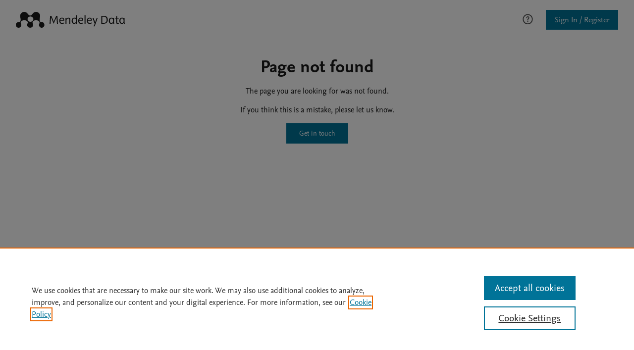

--- FILE ---
content_type: text/css; charset=UTF-8
request_url: https://data.mendeley.com/legacy/css/main.css
body_size: 72784
content:
@charset "UTF-8";:root{--color-active:#007398;--color-active-darker:#00506A;--color-active-lighter:#F5F9FA;--color-active-lightest:#F2F8FA;--color-article-icon:#E27A3F;--color-black:#000000;--color-error:#CD091C;--color-error-lighter:#faf2f2;--color-file-archive:#007398;--color-file-audio:#7C3387;--color-file-document:#1589CC;--color-file-generic:#656565;--color-file-image:#992929;--color-file-spreadsheet:#398E7E;--color-file-video:#BC6226;--color-grey-dark:#797979;--color-grey-darker:#666666;--color-grey-darkest:#323232;--color-grey-light:#A8A8A8;--color-grey-lighter:#E4E4E4;--color-grey-lightest:#F6F6F6;--color-grey-midlight:#D9D9D9;--color-inactive:#8E8E8E;--color-rollover:#EB6500;--color-success:#417505;--color-success-lighter:#F4F9F3;--color-text-dark:#1A1A1A;--color-text-light:#717171;--color-text-med:#505050;--color-void:#FFFFFF;--color-warning:#FF6C00;--color-warning-lighter:#FFF4EE}body,html{width:100%}html{height:100%}body{margin:0;display:flex;flex-direction:column;min-height:100%}body .main{flex-grow:1}img{max-width:100%}a img{border:none}.content-inner{box-sizing:border-box;max-width:1364px;width:100%;margin:0 auto;position:relative}@media (min-width:769px){.content-inner{padding:0 32px}}@media (max-width:768px){.content-inner{padding:0 20px}}.noscroll{overflow:hidden}.subtle{opacity:.3}.positionable{position:absolute}.inline-container{display:table}.inline-container .inline-content,.inline-container .inline-label{display:table-cell}.inline-container.top-aligned .inline-content,.inline-container.top-aligned .inline-label{vertical-align:top}.pull-right{float:right;overflow:hidden}.sticky-bottom{position:fixed;bottom:0}.inline-block{display:inline-block}.js .expander{text-align:right;display:inline-block;position:relative;min-width:15px;width:10%;cursor:pointer;font-size:14px}.js .expander:after{content:"▸"}.js .expander.expanded:after{content:"▾"}.js .js-hidden{display:none}.js-only{visibility:hidden}.js .js-only{visibility:visible}.screenreader-text{display:inline-block;width:0;height:0;overflow:hidden;text-indent:-9999em}.text-wrap{overflow-wrap:break-word;word-wrap:break-word;word-break:break-all}.hr{height:1px;background-color:var(--color-grey-midlight);margin:2em 0 1em 0}.fake-link{color:var(--color-active)}.layout-simple::after,.layout::after{clear:both;content:"";display:table}.layout-simple{margin:2em 0}.layout-column{padding:1px 0}@media all and (min-width:42.8571428571em){.layout-column{width:100%;margin-left:1.4285714286em;float:left}.first-order+.layout-column,.layout-column:first-child{margin-left:0}.layout-half .layout-column{width:49%;margin-left:2%}.layout-half .layout-column:first-child{margin-left:0}.layout-fixedright{position:relative;padding-right:19.2857142857em;padding-bottom:.75em}.layout-fixedright .layout-column-fixed{width:17.8571428571em;margin-right:-19.2857142857em}.layout-fixedright .layout-column-fixed.first-order{float:right}.layout-float{float:left;padding-right:1em;margin-right:1em;border-right:1px solid var(--color-grey-midlight)}}@font-face{font-family:"Nexus Serif";src:url(../fonts/nexus-serif/regular.eot);src:url(../fonts/nexus-serif/regular.eot?#iefix) format("embedded-opentype"),url(../fonts/nexus-serif/regular.woff2) format("woff2"),url(../fonts/nexus-serif/regular.woff) format("woff"),url(../fonts/nexus-serif/regular.ttf) format("truetype")}@font-face{font-family:"Nexus Serif";src:url(../fonts/nexus-serif/bold.eot);src:url(../fonts/nexus-serif/bold.eot?#iefix) format("embedded-opentype"),url(../fonts/nexus-serif/bold.woff2) format("woff2"),url(../fonts/nexus-serif/bold.woff) format("woff"),url(../fonts/nexus-serif/bold.ttf) format("truetype");font-weight:700}@font-face{font-family:"Nexus Serif";src:url(../fonts/nexus-serif/italic.eot);src:url(../fonts/nexus-serif/italic.eot?#iefix) format("embedded-opentype"),url(../fonts/nexus-serif/italic.woff2) format("woff2"),url(../fonts/nexus-serif/italic.woff) format("woff"),url(../fonts/nexus-serif/italic.ttf) format("truetype");font-style:italic}@font-face{font-family:"Nexus Serif";src:url(../fonts/nexus-serif/bold-italic.eot);src:url(../fonts/nexus-serif/bold-italic.eot?#iefix) format("embedded-opentype"),url(../fonts/nexus-serif/bold-italic.woff2) format("woff2"),url(../fonts/nexus-serif/bold-italic.woff) format("woff"),url(../fonts/nexus-serif/bold-italic.ttf) format("truetype");font-style:italic;font-weight:700}@font-face{font-family:"Nexus Sans";src:url(https://static.data.mendeley.com/fonts/nexus-sans/regular.woff2) format("woff2"),url(https://static.data.mendeley.com/fonts/nexus-sans/regular.woff) format("woff")}@font-face{font-family:"Nexus Sans";src:url(https://static.data.mendeley.com/fonts/nexus-sans/bold.woff2) format("woff2"),url(https://static.data.mendeley.com/fonts/nexus-sans/bold.woff) format("woff");font-weight:700}@font-face{font-family:"Nexus Sans";src:url(https://static.data.mendeley.com/fonts/nexus-sans/italic.woff2) format("woff2"),url(https://static.data.mendeley.com/fonts/nexus-sans/italic.woff) format("woff");font-style:italic}@font-face{font-family:"Nexus Sans";src:url(https://static.data.mendeley.com/fonts/nexus-sans/bold-italic.woff2) format("woff2"),url(https://static.data.mendeley.com/fonts/nexus-sans/bold-italic.woff) format("woff");font-style:italic;font-weight:700}html{font-size:75%}@media all and (min-width:500px){html{font-size:87.5%}}body{font-family:"Nexus Sans",sans-serif;-webkit-font-smoothing:antialiased;-moz-osx-font-smoothing:grayscale;font-size:16px;color:var(--color-text-dark);line-height:1.4}.h1,.h2,.h3,.h4,.h5,.h6,h1,h2,h3,h4,h5,h6{overflow-wrap:break-word;word-wrap:break-word;display:block;color:var(--color-text-dark);font-weight:400;margin:1em 0 .5em}.first-heading-top .h1:first-child,.first-heading-top .h2:first-child,.first-heading-top .h3:first-child,.first-heading-top .h4:first-child,.first-heading-top .h5:first-child,.first-heading-top .h6:first-child,.first-heading-top h1:first-child,.first-heading-top h2:first-child,.first-heading-top h3:first-child,.first-heading-top h4:first-child,.first-heading-top h5:first-child,.first-heading-top h6:first-child{margin-top:0}.h1,h1{font-family:"Nexus Sans",sans-serif;-webkit-font-smoothing:antialiased;-moz-osx-font-smoothing:grayscale;font-size:36px;font-size:2.5714285714rem;color:var(--color-text-dark);line-height:1.1;font-weight:700}.h2,h2{font-size:23px;font-size:1.6428571429rem;color:var(--color-text-dark);line-height:1.1}.h3,h3{font-size:20px;font-size:1.4285714286rem}.h4,h4{font-size:18px;font-size:1.2857142857rem}.h5,h5{font-size:16px;font-size:1.1428571429rem}.h6,h6{font-size:14px;font-size:1rem}.heading-tight{margin-top:-.5em}p{margin:1em 0}ol,ul{margin:1em 0}a{color:var(--color-active);text-decoration:none}.js a.filelist-plain-input:focus,.js a.filelist-plain-input:hover,a:hover{color:var(--color-active-darker);text-decoration:underline}a:focus{outline:var(--color-rollover) solid 2px;outline-offset:1px}.text-left{text-align:left}.text-right{text-align:right}.text-center{text-align:center}code,pre{border:1px solid var(--color-grey-midlight);padding:.25em .5em;border-radius:4px;background:var(--color-grey-lightest);overflow-x:auto}pre code,pre pre{border:none;padding:0;border-radius:0}.mdui-h3{font-size:26px;font-weight:400;line-height:1.1}.mdui-h5{font-size:20px;font-weight:400;line-height:1.2}.mdui-h6{font-size:18px;font-weight:400;line-height:1.3}.mdui-text{font-size:16px;line-height:1.4}.mdui-text-small{font-size:14px;line-height:1.3}.mdui-text-smaller{font-size:12.64px;line-height:1.4}#ot-sdk-btn.ot-sdk-show-settings{font-size:12.64px!important}.autosave-message-error:before,.autosave-message-success:before,.badge,.datasets-search-autocomplete-results-icon,.embargo-dataset-details-strip-icon,.file-view-container .js a.html-media-preview-unavailable.filelist-plain-input:focus:before,.file-view-container .js a.html-media-preview.filelist-plain-input:focus:before,.file-view-container a.html-media-preview-unavailable:hover:before,.file-view-container a.html-media-preview:hover:before,.filelist-folder-error-display:before,.filelist-folder-icon,.form-control-error:before,.icon,.icon-file,.js .file-view-container a.html-media-preview-unavailable.filelist-plain-input:focus:before,.js .file-view-container a.html-media-preview.filelist-plain-input:focus:before,.js .select-list-menu.show-icon .select-list-btn:after,.metrics-info-icon,.pika-next:before,.pika-prev:before{font-size:10px;vertical-align:middle;display:inline-block;background-image:url(../icons/sprite.svg);background-repeat:no-repeat;background-size:8.6em 641.7em;font-size:10px;margin-top:-2px;overflow:hidden;text-indent:100%;white-space:nowrap}.icon-inline{margin:-5px .5em -3px}.file-view-container .js a.icon-add.html-media-preview-unavailable.filelist-plain-input:focus:before,.file-view-container .js a.icon-add.html-media-preview.filelist-plain-input:focus:before,.file-view-container a.icon-add.html-media-preview-unavailable:hover:before,.file-view-container a.icon-add.html-media-preview:hover:before,.icon-add.autosave-message-error:before,.icon-add.autosave-message-success:before,.icon-add.badge,.icon-add.datasets-search-autocomplete-results-icon,.icon-add.embargo-dataset-details-strip-icon,.icon-add.filelist-folder-error-display:before,.icon-add.filelist-folder-icon,.icon-add.form-control-error:before,.icon-add.icon-file,.icon-add.metrics-info-icon,.icon-add.pika-next:before,.icon-add.pika-prev:before,.icon.icon-add,.js .file-view-container a.icon-add.html-media-preview-unavailable.filelist-plain-input:focus:before,.js .file-view-container a.icon-add.html-media-preview.filelist-plain-input:focus:before,.js .select-list-menu.show-icon .icon-add.select-list-btn:after{background-position:0 0;width:2.4em;height:2.4em}.file-view-container .fileupload-dropzone:focus .fileupload-dropzone-heading a.icon-add-bright.html-media-preview-unavailable:hover:before,.file-view-container .fileupload-dropzone:focus .fileupload-dropzone-heading a.icon-add-bright.html-media-preview:hover:before,.file-view-container .fileupload-dropzone:hover .fileupload-dropzone-heading a.icon-add-bright.html-media-preview-unavailable:hover:before,.file-view-container .fileupload-dropzone:hover .fileupload-dropzone-heading a.icon-add-bright.html-media-preview:hover:before,.file-view-container .js .fileupload-dropzone:focus .fileupload-dropzone-heading a.icon-add-bright.html-media-preview-unavailable.filelist-plain-input:focus:before,.file-view-container .js .fileupload-dropzone:focus .fileupload-dropzone-heading a.icon-add-bright.html-media-preview.filelist-plain-input:focus:before,.file-view-container .js .fileupload-dropzone:hover .fileupload-dropzone-heading a.icon-add-bright.html-media-preview-unavailable.filelist-plain-input:focus:before,.file-view-container .js .fileupload-dropzone:hover .fileupload-dropzone-heading a.icon-add-bright.html-media-preview.filelist-plain-input:focus:before,.file-view-container .js a.icon-add-active.html-media-preview-unavailable.filelist-plain-input:focus:before,.file-view-container .js a.icon-add-active.html-media-preview.filelist-plain-input:focus:before,.file-view-container a.icon-add-active.html-media-preview-unavailable:hover:before,.file-view-container a.icon-add-active.html-media-preview:hover:before,.fileupload-dropzone:focus .fileupload-dropzone-heading .file-view-container .js a.icon-add-bright.html-media-preview-unavailable.filelist-plain-input:focus:before,.fileupload-dropzone:focus .fileupload-dropzone-heading .file-view-container .js a.icon-add-bright.html-media-preview.filelist-plain-input:focus:before,.fileupload-dropzone:focus .fileupload-dropzone-heading .file-view-container a.icon-add-bright.html-media-preview-unavailable:hover:before,.fileupload-dropzone:focus .fileupload-dropzone-heading .file-view-container a.icon-add-bright.html-media-preview:hover:before,.fileupload-dropzone:focus .fileupload-dropzone-heading .form-control-error.icon-add-bright:before,.fileupload-dropzone:focus .fileupload-dropzone-heading .icon-add-bright.autosave-message-error:before,.fileupload-dropzone:focus .fileupload-dropzone-heading .icon-add-bright.autosave-message-success:before,.fileupload-dropzone:focus .fileupload-dropzone-heading .icon-add-bright.badge,.fileupload-dropzone:focus .fileupload-dropzone-heading .icon-add-bright.datasets-search-autocomplete-results-icon,.fileupload-dropzone:focus .fileupload-dropzone-heading .icon-add-bright.embargo-dataset-details-strip-icon,.fileupload-dropzone:focus .fileupload-dropzone-heading .icon-add-bright.filelist-folder-error-display:before,.fileupload-dropzone:focus .fileupload-dropzone-heading .icon-add-bright.filelist-folder-icon,.fileupload-dropzone:focus .fileupload-dropzone-heading .icon-add-bright.icon-file,.fileupload-dropzone:focus .fileupload-dropzone-heading .icon-add-bright.metrics-info-icon,.fileupload-dropzone:focus .fileupload-dropzone-heading .icon-add-bright.pika-next:before,.fileupload-dropzone:focus .fileupload-dropzone-heading .icon-add-bright.pika-prev:before,.fileupload-dropzone:focus .fileupload-dropzone-heading .icon.icon-add-bright,.fileupload-dropzone:focus .fileupload-dropzone-heading .js .file-view-container a.icon-add-bright.html-media-preview-unavailable.filelist-plain-input:focus:before,.fileupload-dropzone:focus .fileupload-dropzone-heading .js .file-view-container a.icon-add-bright.html-media-preview.filelist-plain-input:focus:before,.fileupload-dropzone:focus .fileupload-dropzone-heading .js .select-list-menu.show-icon .icon-add-bright.select-list-btn:after,.fileupload-dropzone:hover .fileupload-dropzone-heading .file-view-container .js a.icon-add-bright.html-media-preview-unavailable.filelist-plain-input:focus:before,.fileupload-dropzone:hover .fileupload-dropzone-heading .file-view-container .js a.icon-add-bright.html-media-preview.filelist-plain-input:focus:before,.fileupload-dropzone:hover .fileupload-dropzone-heading .file-view-container a.icon-add-bright.html-media-preview-unavailable:hover:before,.fileupload-dropzone:hover .fileupload-dropzone-heading .file-view-container a.icon-add-bright.html-media-preview:hover:before,.fileupload-dropzone:hover .fileupload-dropzone-heading .form-control-error.icon-add-bright:before,.fileupload-dropzone:hover .fileupload-dropzone-heading .icon-add-bright.autosave-message-error:before,.fileupload-dropzone:hover .fileupload-dropzone-heading .icon-add-bright.autosave-message-success:before,.fileupload-dropzone:hover .fileupload-dropzone-heading .icon-add-bright.badge,.fileupload-dropzone:hover .fileupload-dropzone-heading .icon-add-bright.datasets-search-autocomplete-results-icon,.fileupload-dropzone:hover .fileupload-dropzone-heading .icon-add-bright.embargo-dataset-details-strip-icon,.fileupload-dropzone:hover .fileupload-dropzone-heading .icon-add-bright.filelist-folder-error-display:before,.fileupload-dropzone:hover .fileupload-dropzone-heading .icon-add-bright.filelist-folder-icon,.fileupload-dropzone:hover .fileupload-dropzone-heading .icon-add-bright.icon-file,.fileupload-dropzone:hover .fileupload-dropzone-heading .icon-add-bright.metrics-info-icon,.fileupload-dropzone:hover .fileupload-dropzone-heading .icon-add-bright.pika-next:before,.fileupload-dropzone:hover .fileupload-dropzone-heading .icon-add-bright.pika-prev:before,.fileupload-dropzone:hover .fileupload-dropzone-heading .icon.icon-add-bright,.fileupload-dropzone:hover .fileupload-dropzone-heading .js .file-view-container a.icon-add-bright.html-media-preview-unavailable.filelist-plain-input:focus:before,.fileupload-dropzone:hover .fileupload-dropzone-heading .js .file-view-container a.icon-add-bright.html-media-preview.filelist-plain-input:focus:before,.fileupload-dropzone:hover .fileupload-dropzone-heading .js .select-list-menu.show-icon .icon-add-bright.select-list-btn:after,.icon-add-active.autosave-message-error:before,.icon-add-active.autosave-message-success:before,.icon-add-active.badge,.icon-add-active.datasets-search-autocomplete-results-icon,.icon-add-active.embargo-dataset-details-strip-icon,.icon-add-active.filelist-folder-error-display:before,.icon-add-active.filelist-folder-icon,.icon-add-active.form-control-error:before,.icon-add-active.icon-file,.icon-add-active.metrics-info-icon,.icon-add-active.pika-next:before,.icon-add-active.pika-prev:before,.icon.icon-add-active,.js .file-view-container .fileupload-dropzone:focus .fileupload-dropzone-heading a.icon-add-bright.html-media-preview-unavailable.filelist-plain-input:focus:before,.js .file-view-container .fileupload-dropzone:focus .fileupload-dropzone-heading a.icon-add-bright.html-media-preview.filelist-plain-input:focus:before,.js .file-view-container .fileupload-dropzone:hover .fileupload-dropzone-heading a.icon-add-bright.html-media-preview-unavailable.filelist-plain-input:focus:before,.js .file-view-container .fileupload-dropzone:hover .fileupload-dropzone-heading a.icon-add-bright.html-media-preview.filelist-plain-input:focus:before,.js .file-view-container a.icon-add-active.html-media-preview-unavailable.filelist-plain-input:focus:before,.js .file-view-container a.icon-add-active.html-media-preview.filelist-plain-input:focus:before,.js .select-list-menu.show-icon .fileupload-dropzone:focus .fileupload-dropzone-heading .icon-add-bright.select-list-btn:after,.js .select-list-menu.show-icon .fileupload-dropzone:hover .fileupload-dropzone-heading .icon-add-bright.select-list-btn:after,.js .select-list-menu.show-icon .icon-add-active.select-list-btn:after{background-position:0 -2.4em;width:2.4em;height:2.4em}.file-view-container .js a.icon-add-bright.html-media-preview-unavailable.filelist-plain-input:focus:before,.file-view-container .js a.icon-add-bright.html-media-preview.filelist-plain-input:focus:before,.file-view-container a.icon-add-bright.html-media-preview-unavailable:hover:before,.file-view-container a.icon-add-bright.html-media-preview:hover:before,.icon-add-bright.autosave-message-error:before,.icon-add-bright.autosave-message-success:before,.icon-add-bright.badge,.icon-add-bright.datasets-search-autocomplete-results-icon,.icon-add-bright.embargo-dataset-details-strip-icon,.icon-add-bright.filelist-folder-error-display:before,.icon-add-bright.filelist-folder-icon,.icon-add-bright.form-control-error:before,.icon-add-bright.icon-file,.icon-add-bright.metrics-info-icon,.icon-add-bright.pika-next:before,.icon-add-bright.pika-prev:before,.icon.icon-add-bright,.js .file-view-container a.icon-add-bright.html-media-preview-unavailable.filelist-plain-input:focus:before,.js .file-view-container a.icon-add-bright.html-media-preview.filelist-plain-input:focus:before,.js .select-list-menu.show-icon .icon-add-bright.select-list-btn:after{background-position:0 -4.8em;width:2.4em;height:2.4em}.file-view-container .js a.icon-add-dark.html-media-preview-unavailable.filelist-plain-input:focus:before,.file-view-container .js a.icon-add-dark.html-media-preview.filelist-plain-input:focus:before,.file-view-container a.icon-add-dark.html-media-preview-unavailable:hover:before,.file-view-container a.icon-add-dark.html-media-preview:hover:before,.icon-add-dark.autosave-message-error:before,.icon-add-dark.autosave-message-success:before,.icon-add-dark.badge,.icon-add-dark.datasets-search-autocomplete-results-icon,.icon-add-dark.embargo-dataset-details-strip-icon,.icon-add-dark.filelist-folder-error-display:before,.icon-add-dark.filelist-folder-icon,.icon-add-dark.form-control-error:before,.icon-add-dark.icon-file,.icon-add-dark.metrics-info-icon,.icon-add-dark.pika-next:before,.icon-add-dark.pika-prev:before,.icon.icon-add-dark,.js .file-view-container a.icon-add-dark.html-media-preview-unavailable.filelist-plain-input:focus:before,.js .file-view-container a.icon-add-dark.html-media-preview.filelist-plain-input:focus:before,.js .select-list-menu.show-icon .icon-add-dark.select-list-btn:after{background-position:0 -7.2em;width:2.4em;height:2.4em}.file-view-container .js a.icon-add-large-dark.html-media-preview-unavailable.filelist-plain-input:focus:before,.file-view-container .js a.icon-add-large-dark.html-media-preview.filelist-plain-input:focus:before,.file-view-container a.icon-add-large-dark.html-media-preview-unavailable:hover:before,.file-view-container a.icon-add-large-dark.html-media-preview:hover:before,.icon-add-large-dark.autosave-message-error:before,.icon-add-large-dark.autosave-message-success:before,.icon-add-large-dark.badge,.icon-add-large-dark.datasets-search-autocomplete-results-icon,.icon-add-large-dark.embargo-dataset-details-strip-icon,.icon-add-large-dark.filelist-folder-error-display:before,.icon-add-large-dark.filelist-folder-icon,.icon-add-large-dark.form-control-error:before,.icon-add-large-dark.icon-file,.icon-add-large-dark.metrics-info-icon,.icon-add-large-dark.pika-next:before,.icon-add-large-dark.pika-prev:before,.icon.icon-add-large-dark,.js .file-view-container a.icon-add-large-dark.html-media-preview-unavailable.filelist-plain-input:focus:before,.js .file-view-container a.icon-add-large-dark.html-media-preview.filelist-plain-input:focus:before,.js .select-list-menu.show-icon .icon-add-large-dark.select-list-btn:after{background-position:0 -9.6em;width:2.4em;height:2.4em}.file-view-container .js a.icon-add-large-light.html-media-preview-unavailable.filelist-plain-input:focus:before,.file-view-container .js a.icon-add-large-light.html-media-preview.filelist-plain-input:focus:before,.file-view-container a.icon-add-large-light.html-media-preview-unavailable:hover:before,.file-view-container a.icon-add-large-light.html-media-preview:hover:before,.icon-add-large-light.autosave-message-error:before,.icon-add-large-light.autosave-message-success:before,.icon-add-large-light.badge,.icon-add-large-light.datasets-search-autocomplete-results-icon,.icon-add-large-light.embargo-dataset-details-strip-icon,.icon-add-large-light.filelist-folder-error-display:before,.icon-add-large-light.filelist-folder-icon,.icon-add-large-light.form-control-error:before,.icon-add-large-light.icon-file,.icon-add-large-light.metrics-info-icon,.icon-add-large-light.pika-next:before,.icon-add-large-light.pika-prev:before,.icon.icon-add-large-light,.js .file-view-container a.icon-add-large-light.html-media-preview-unavailable.filelist-plain-input:focus:before,.js .file-view-container a.icon-add-large-light.html-media-preview.filelist-plain-input:focus:before,.js .select-list-menu.show-icon .icon-add-large-light.select-list-btn:after{background-position:0 -12em;width:2.4em;height:2.4em}.file-view-container .js a.icon-add-light.html-media-preview-unavailable.filelist-plain-input:focus:before,.file-view-container .js a.icon-add-light.html-media-preview.filelist-plain-input:focus:before,.file-view-container a.icon-add-light.html-media-preview-unavailable:hover:before,.file-view-container a.icon-add-light.html-media-preview:hover:before,.icon-add-light.autosave-message-error:before,.icon-add-light.autosave-message-success:before,.icon-add-light.badge,.icon-add-light.datasets-search-autocomplete-results-icon,.icon-add-light.embargo-dataset-details-strip-icon,.icon-add-light.filelist-folder-error-display:before,.icon-add-light.filelist-folder-icon,.icon-add-light.form-control-error:before,.icon-add-light.icon-file,.icon-add-light.metrics-info-icon,.icon-add-light.pika-next:before,.icon-add-light.pika-prev:before,.icon.icon-add-light,.js .file-view-container a.icon-add-light.html-media-preview-unavailable.filelist-plain-input:focus:before,.js .file-view-container a.icon-add-light.html-media-preview.filelist-plain-input:focus:before,.js .select-list-menu.show-icon .icon-add-light.select-list-btn:after{background-position:0 -14.4em;width:2.4em;height:2.4em}.file-view-container .js a.icon-add-tiny.html-media-preview-unavailable.filelist-plain-input:focus:before,.file-view-container .js a.icon-add-tiny.html-media-preview.filelist-plain-input:focus:before,.file-view-container a.icon-add-tiny.html-media-preview-unavailable:hover:before,.file-view-container a.icon-add-tiny.html-media-preview:hover:before,.icon-add-tiny.autosave-message-error:before,.icon-add-tiny.autosave-message-success:before,.icon-add-tiny.badge,.icon-add-tiny.datasets-search-autocomplete-results-icon,.icon-add-tiny.embargo-dataset-details-strip-icon,.icon-add-tiny.filelist-folder-error-display:before,.icon-add-tiny.filelist-folder-icon,.icon-add-tiny.form-control-error:before,.icon-add-tiny.icon-file,.icon-add-tiny.metrics-info-icon,.icon-add-tiny.pika-next:before,.icon-add-tiny.pika-prev:before,.icon.icon-add-tiny,.js .file-view-container a.icon-add-tiny.html-media-preview-unavailable.filelist-plain-input:focus:before,.js .file-view-container a.icon-add-tiny.html-media-preview.filelist-plain-input:focus:before,.js .select-list-menu.show-icon .icon-add-tiny.select-list-btn:after{background-position:0 -16.8em;width:1.6em;height:1.6em}.file-view-container .js a.icon-add-tiny-accent.html-media-preview-unavailable.filelist-plain-input:focus:before,.file-view-container .js a.icon-add-tiny-accent.html-media-preview.filelist-plain-input:focus:before,.file-view-container a.icon-add-tiny-accent.html-media-preview-unavailable:hover:before,.file-view-container a.icon-add-tiny-accent.html-media-preview:hover:before,.icon-add-tiny-accent.autosave-message-error:before,.icon-add-tiny-accent.autosave-message-success:before,.icon-add-tiny-accent.badge,.icon-add-tiny-accent.datasets-search-autocomplete-results-icon,.icon-add-tiny-accent.embargo-dataset-details-strip-icon,.icon-add-tiny-accent.filelist-folder-error-display:before,.icon-add-tiny-accent.filelist-folder-icon,.icon-add-tiny-accent.form-control-error:before,.icon-add-tiny-accent.icon-file,.icon-add-tiny-accent.metrics-info-icon,.icon-add-tiny-accent.pika-next:before,.icon-add-tiny-accent.pika-prev:before,.icon.icon-add-tiny-accent,.js .file-view-container a.icon-add-tiny-accent.html-media-preview-unavailable.filelist-plain-input:focus:before,.js .file-view-container a.icon-add-tiny-accent.html-media-preview.filelist-plain-input:focus:before,.js .select-list-menu.show-icon .icon-add-tiny-accent.select-list-btn:after{background-position:0 -18.4em;width:1.6em;height:1.6em}.action:focus .autosave-message-error.icon-add-tiny-bright:before,.action:focus .autosave-message-success.icon-add-tiny-bright:before,.action:focus .file-view-container .js a.html-media-preview-unavailable.filelist-plain-input.icon-add-tiny-bright:focus:before,.action:focus .file-view-container .js a.html-media-preview.filelist-plain-input.icon-add-tiny-bright:focus:before,.action:focus .file-view-container a.html-media-preview-unavailable.icon-add-tiny-bright:hover:before,.action:focus .file-view-container a.html-media-preview.icon-add-tiny-bright:hover:before,.action:focus .filelist-folder-error-display.icon-add-tiny-bright:before,.action:focus .filelist-folder-icon.icon-add-tiny-bright,.action:focus .form-control-error.icon-add-tiny-bright:before,.action:focus .icon-add-tiny-bright.badge,.action:focus .icon-add-tiny-bright.datasets-search-autocomplete-results-icon,.action:focus .icon-add-tiny-bright.embargo-dataset-details-strip-icon,.action:focus .icon-add-tiny-bright.metrics-info-icon,.action:focus .icon-add-tiny-bright.pika-next:before,.action:focus .icon-add-tiny-bright.pika-prev:before,.action:focus .icon-file.icon-add-tiny-bright,.action:focus .icon.icon-add-tiny-bright,.action:focus .js .file-view-container a.html-media-preview-unavailable.filelist-plain-input.icon-add-tiny-bright:focus:before,.action:focus .js .file-view-container a.html-media-preview.filelist-plain-input.icon-add-tiny-bright:focus:before,.action:focus .js .select-list-menu.show-icon .icon-add-tiny-bright.select-list-btn:after,.action:hover .autosave-message-error.icon-add-tiny-bright:before,.action:hover .autosave-message-success.icon-add-tiny-bright:before,.action:hover .file-view-container .js a.html-media-preview-unavailable.filelist-plain-input.icon-add-tiny-bright:focus:before,.action:hover .file-view-container .js a.html-media-preview.filelist-plain-input.icon-add-tiny-bright:focus:before,.action:hover .file-view-container a.html-media-preview-unavailable.icon-add-tiny-bright:hover:before,.action:hover .file-view-container a.html-media-preview.icon-add-tiny-bright:hover:before,.action:hover .filelist-folder-error-display.icon-add-tiny-bright:before,.action:hover .filelist-folder-icon.icon-add-tiny-bright,.action:hover .form-control-error.icon-add-tiny-bright:before,.action:hover .icon-add-tiny-bright.badge,.action:hover .icon-add-tiny-bright.datasets-search-autocomplete-results-icon,.action:hover .icon-add-tiny-bright.embargo-dataset-details-strip-icon,.action:hover .icon-add-tiny-bright.metrics-info-icon,.action:hover .icon-add-tiny-bright.pika-next:before,.action:hover .icon-add-tiny-bright.pika-prev:before,.action:hover .icon-file.icon-add-tiny-bright,.action:hover .icon.icon-add-tiny-bright,.action:hover .js .file-view-container a.html-media-preview-unavailable.filelist-plain-input.icon-add-tiny-bright:focus:before,.action:hover .js .file-view-container a.html-media-preview.filelist-plain-input.icon-add-tiny-bright:focus:before,.action:hover .js .select-list-menu.show-icon .icon-add-tiny-bright.select-list-btn:after,.contributor-list-container .contributor-list .btn-tiny:focus .file-view-container .js a.icon-add-tiny-accent.html-media-preview-unavailable.filelist-plain-input:focus:before,.contributor-list-container .contributor-list .btn-tiny:focus .file-view-container .js a.icon-add-tiny-accent.html-media-preview.filelist-plain-input:focus:before,.contributor-list-container .contributor-list .btn-tiny:focus .file-view-container a.icon-add-tiny-accent.html-media-preview-unavailable:hover:before,.contributor-list-container .contributor-list .btn-tiny:focus .file-view-container a.icon-add-tiny-accent.html-media-preview:hover:before,.contributor-list-container .contributor-list .btn-tiny:focus .form-control-error.icon-add-tiny-accent:before,.contributor-list-container .contributor-list .btn-tiny:focus .icon-add-tiny-accent.autosave-message-error:before,.contributor-list-container .contributor-list .btn-tiny:focus .icon-add-tiny-accent.autosave-message-success:before,.contributor-list-container .contributor-list .btn-tiny:focus .icon-add-tiny-accent.badge,.contributor-list-container .contributor-list .btn-tiny:focus .icon-add-tiny-accent.datasets-search-autocomplete-results-icon,.contributor-list-container .contributor-list .btn-tiny:focus .icon-add-tiny-accent.embargo-dataset-details-strip-icon,.contributor-list-container .contributor-list .btn-tiny:focus .icon-add-tiny-accent.filelist-folder-error-display:before,.contributor-list-container .contributor-list .btn-tiny:focus .icon-add-tiny-accent.filelist-folder-icon,.contributor-list-container .contributor-list .btn-tiny:focus .icon-add-tiny-accent.icon-file,.contributor-list-container .contributor-list .btn-tiny:focus .icon-add-tiny-accent.metrics-info-icon,.contributor-list-container .contributor-list .btn-tiny:focus .icon-add-tiny-accent.pika-next:before,.contributor-list-container .contributor-list .btn-tiny:focus .icon-add-tiny-accent.pika-prev:before,.contributor-list-container .contributor-list .btn-tiny:focus .icon.icon-add-tiny-accent,.contributor-list-container .contributor-list .btn-tiny:focus .js .file-view-container a.icon-add-tiny-accent.html-media-preview-unavailable.filelist-plain-input:focus:before,.contributor-list-container .contributor-list .btn-tiny:focus .js .file-view-container a.icon-add-tiny-accent.html-media-preview.filelist-plain-input:focus:before,.contributor-list-container .contributor-list .btn-tiny:focus .js .select-list-menu.show-icon .icon-add-tiny-accent.select-list-btn:after,.contributor-list-container .contributor-list .btn-tiny:hover .file-view-container .js a.icon-add-tiny-accent.html-media-preview-unavailable.filelist-plain-input:focus:before,.contributor-list-container .contributor-list .btn-tiny:hover .file-view-container .js a.icon-add-tiny-accent.html-media-preview.filelist-plain-input:focus:before,.contributor-list-container .contributor-list .btn-tiny:hover .file-view-container a.icon-add-tiny-accent.html-media-preview-unavailable:hover:before,.contributor-list-container .contributor-list .btn-tiny:hover .file-view-container a.icon-add-tiny-accent.html-media-preview:hover:before,.contributor-list-container .contributor-list .btn-tiny:hover .form-control-error.icon-add-tiny-accent:before,.contributor-list-container .contributor-list .btn-tiny:hover .icon-add-tiny-accent.autosave-message-error:before,.contributor-list-container .contributor-list .btn-tiny:hover .icon-add-tiny-accent.autosave-message-success:before,.contributor-list-container .contributor-list .btn-tiny:hover .icon-add-tiny-accent.badge,.contributor-list-container .contributor-list .btn-tiny:hover .icon-add-tiny-accent.datasets-search-autocomplete-results-icon,.contributor-list-container .contributor-list .btn-tiny:hover .icon-add-tiny-accent.embargo-dataset-details-strip-icon,.contributor-list-container .contributor-list .btn-tiny:hover .icon-add-tiny-accent.filelist-folder-error-display:before,.contributor-list-container .contributor-list .btn-tiny:hover .icon-add-tiny-accent.filelist-folder-icon,.contributor-list-container .contributor-list .btn-tiny:hover .icon-add-tiny-accent.icon-file,.contributor-list-container .contributor-list .btn-tiny:hover .icon-add-tiny-accent.metrics-info-icon,.contributor-list-container .contributor-list .btn-tiny:hover .icon-add-tiny-accent.pika-next:before,.contributor-list-container .contributor-list .btn-tiny:hover .icon-add-tiny-accent.pika-prev:before,.contributor-list-container .contributor-list .btn-tiny:hover .icon.icon-add-tiny-accent,.contributor-list-container .contributor-list .btn-tiny:hover .js .file-view-container a.icon-add-tiny-accent.html-media-preview-unavailable.filelist-plain-input:focus:before,.contributor-list-container .contributor-list .btn-tiny:hover .js .file-view-container a.icon-add-tiny-accent.html-media-preview.filelist-plain-input:focus:before,.contributor-list-container .contributor-list .btn-tiny:hover .js .select-list-menu.show-icon .icon-add-tiny-accent.select-list-btn:after,.file-view-container .action:focus a.html-media-preview-unavailable.icon-add-tiny-bright:hover:before,.file-view-container .action:focus a.html-media-preview.icon-add-tiny-bright:hover:before,.file-view-container .action:hover a.html-media-preview-unavailable.icon-add-tiny-bright:hover:before,.file-view-container .action:hover a.html-media-preview.icon-add-tiny-bright:hover:before,.file-view-container .contributor-list-container .contributor-list .btn-tiny:focus a.icon-add-tiny-accent.html-media-preview-unavailable:hover:before,.file-view-container .contributor-list-container .contributor-list .btn-tiny:focus a.icon-add-tiny-accent.html-media-preview:hover:before,.file-view-container .contributor-list-container .contributor-list .btn-tiny:hover a.icon-add-tiny-accent.html-media-preview-unavailable:hover:before,.file-view-container .contributor-list-container .contributor-list .btn-tiny:hover a.icon-add-tiny-accent.html-media-preview:hover:before,.file-view-container .filelist-file-actions .btn:focus a.icon-add-tiny-accent.html-media-preview-unavailable:hover:before,.file-view-container .filelist-file-actions .btn:focus a.icon-add-tiny-accent.html-media-preview:hover:before,.file-view-container .filelist-file-actions .btn:hover a.icon-add-tiny-accent.html-media-preview-unavailable:hover:before,.file-view-container .filelist-file-actions .btn:hover a.icon-add-tiny-accent.html-media-preview:hover:before,.file-view-container .filelist-file-actions .embargo-edit-options-btn:focus a.icon-add-tiny-accent.html-media-preview-unavailable:hover:before,.file-view-container .filelist-file-actions .embargo-edit-options-btn:focus a.icon-add-tiny-accent.html-media-preview:hover:before,.file-view-container .filelist-file-actions .embargo-edit-options-btn:hover a.icon-add-tiny-accent.html-media-preview-unavailable:hover:before,.file-view-container .filelist-file-actions .embargo-edit-options-btn:hover a.icon-add-tiny-accent.html-media-preview:hover:before,.file-view-container .filelist-file-actions-action:focus a.icon-add-tiny-accent.html-media-preview-unavailable:hover:before,.file-view-container .filelist-file-actions-action:focus a.icon-add-tiny-accent.html-media-preview:hover:before,.file-view-container .filelist-file-actions-action:hover a.icon-add-tiny-accent.html-media-preview-unavailable:hover:before,.file-view-container .filelist-file-actions-action:hover a.icon-add-tiny-accent.html-media-preview:hover:before,.file-view-container .fileupload-dropzone:focus a.fileupload-add-icon.html-media-preview-unavailable:hover:before,.file-view-container .fileupload-dropzone:focus a.fileupload-add-icon.html-media-preview:hover:before,.file-view-container .fileupload-dropzone:hover a.fileupload-add-icon.html-media-preview-unavailable:hover:before,.file-view-container .fileupload-dropzone:hover a.fileupload-add-icon.html-media-preview:hover:before,.file-view-container .js .action:focus a.html-media-preview-unavailable.filelist-plain-input.icon-add-tiny-bright:focus:before,.file-view-container .js .action:focus a.html-media-preview.filelist-plain-input.icon-add-tiny-bright:focus:before,.file-view-container .js .action:hover a.html-media-preview-unavailable.filelist-plain-input.icon-add-tiny-bright:focus:before,.file-view-container .js .action:hover a.html-media-preview.filelist-plain-input.icon-add-tiny-bright:focus:before,.file-view-container .js .contributor-list-container .contributor-list .btn-tiny:focus a.icon-add-tiny-accent.html-media-preview-unavailable.filelist-plain-input:focus:before,.file-view-container .js .contributor-list-container .contributor-list .btn-tiny:focus a.icon-add-tiny-accent.html-media-preview.filelist-plain-input:focus:before,.file-view-container .js .contributor-list-container .contributor-list .btn-tiny:hover a.icon-add-tiny-accent.html-media-preview-unavailable.filelist-plain-input:focus:before,.file-view-container .js .contributor-list-container .contributor-list .btn-tiny:hover a.icon-add-tiny-accent.html-media-preview.filelist-plain-input:focus:before,.file-view-container .js .filelist-file-actions .btn:focus a.icon-add-tiny-accent.html-media-preview-unavailable.filelist-plain-input:focus:before,.file-view-container .js .filelist-file-actions .btn:focus a.icon-add-tiny-accent.html-media-preview.filelist-plain-input:focus:before,.file-view-container .js .filelist-file-actions .btn:hover a.icon-add-tiny-accent.html-media-preview-unavailable.filelist-plain-input:focus:before,.file-view-container .js .filelist-file-actions .btn:hover a.icon-add-tiny-accent.html-media-preview.filelist-plain-input:focus:before,.file-view-container .js .filelist-file-actions .embargo-edit-options-btn:focus a.icon-add-tiny-accent.html-media-preview-unavailable.filelist-plain-input:focus:before,.file-view-container .js .filelist-file-actions .embargo-edit-options-btn:focus a.icon-add-tiny-accent.html-media-preview.filelist-plain-input:focus:before,.file-view-container .js .filelist-file-actions .embargo-edit-options-btn:hover a.icon-add-tiny-accent.html-media-preview-unavailable.filelist-plain-input:focus:before,.file-view-container .js .filelist-file-actions .embargo-edit-options-btn:hover a.icon-add-tiny-accent.html-media-preview.filelist-plain-input:focus:before,.file-view-container .js .filelist-file-actions-action:focus a.icon-add-tiny-accent.html-media-preview-unavailable.filelist-plain-input:focus:before,.file-view-container .js .filelist-file-actions-action:focus a.icon-add-tiny-accent.html-media-preview.filelist-plain-input:focus:before,.file-view-container .js .filelist-file-actions-action:hover a.icon-add-tiny-accent.html-media-preview-unavailable.filelist-plain-input:focus:before,.file-view-container .js .filelist-file-actions-action:hover a.icon-add-tiny-accent.html-media-preview.filelist-plain-input:focus:before,.file-view-container .js .fileupload-dropzone:focus a.fileupload-add-icon.html-media-preview-unavailable.filelist-plain-input:focus:before,.file-view-container .js .fileupload-dropzone:focus a.fileupload-add-icon.html-media-preview.filelist-plain-input:focus:before,.file-view-container .js .fileupload-dropzone:hover a.fileupload-add-icon.html-media-preview-unavailable.filelist-plain-input:focus:before,.file-view-container .js .fileupload-dropzone:hover a.fileupload-add-icon.html-media-preview.filelist-plain-input:focus:before,.file-view-container .js a.icon-add-tiny-active.html-media-preview-unavailable.filelist-plain-input:focus:before,.file-view-container .js a.icon-add-tiny-active.html-media-preview.filelist-plain-input:focus:before,.file-view-container a.icon-add-tiny-active.html-media-preview-unavailable:hover:before,.file-view-container a.icon-add-tiny-active.html-media-preview:hover:before,.filelist-file-actions .btn:focus .file-view-container .js a.icon-add-tiny-accent.html-media-preview-unavailable.filelist-plain-input:focus:before,.filelist-file-actions .btn:focus .file-view-container .js a.icon-add-tiny-accent.html-media-preview.filelist-plain-input:focus:before,.filelist-file-actions .btn:focus .file-view-container a.icon-add-tiny-accent.html-media-preview-unavailable:hover:before,.filelist-file-actions .btn:focus .file-view-container a.icon-add-tiny-accent.html-media-preview:hover:before,.filelist-file-actions .btn:focus .filelist-folder-error-display.icon-add-tiny-accent:before,.filelist-file-actions .btn:focus .filelist-folder-icon.icon-add-tiny-accent,.filelist-file-actions .btn:focus .form-control-error.icon-add-tiny-accent:before,.filelist-file-actions .btn:focus .icon-add-tiny-accent.autosave-message-error:before,.filelist-file-actions .btn:focus .icon-add-tiny-accent.autosave-message-success:before,.filelist-file-actions .btn:focus .icon-add-tiny-accent.badge,.filelist-file-actions .btn:focus .icon-add-tiny-accent.datasets-search-autocomplete-results-icon,.filelist-file-actions .btn:focus .icon-add-tiny-accent.embargo-dataset-details-strip-icon,.filelist-file-actions .btn:focus .icon-add-tiny-accent.icon-file,.filelist-file-actions .btn:focus .icon-add-tiny-accent.metrics-info-icon,.filelist-file-actions .btn:focus .icon-add-tiny-accent.pika-next:before,.filelist-file-actions .btn:focus .icon-add-tiny-accent.pika-prev:before,.filelist-file-actions .btn:focus .icon.icon-add-tiny-accent,.filelist-file-actions .btn:focus .js .file-view-container a.icon-add-tiny-accent.html-media-preview-unavailable.filelist-plain-input:focus:before,.filelist-file-actions .btn:focus .js .file-view-container a.icon-add-tiny-accent.html-media-preview.filelist-plain-input:focus:before,.filelist-file-actions .btn:focus .js .select-list-menu.show-icon .icon-add-tiny-accent.select-list-btn:after,.filelist-file-actions .btn:hover .file-view-container .js a.icon-add-tiny-accent.html-media-preview-unavailable.filelist-plain-input:focus:before,.filelist-file-actions .btn:hover .file-view-container .js a.icon-add-tiny-accent.html-media-preview.filelist-plain-input:focus:before,.filelist-file-actions .btn:hover .file-view-container a.icon-add-tiny-accent.html-media-preview-unavailable:hover:before,.filelist-file-actions .btn:hover .file-view-container a.icon-add-tiny-accent.html-media-preview:hover:before,.filelist-file-actions .btn:hover .filelist-folder-error-display.icon-add-tiny-accent:before,.filelist-file-actions .btn:hover .filelist-folder-icon.icon-add-tiny-accent,.filelist-file-actions .btn:hover .form-control-error.icon-add-tiny-accent:before,.filelist-file-actions .btn:hover .icon-add-tiny-accent.autosave-message-error:before,.filelist-file-actions .btn:hover .icon-add-tiny-accent.autosave-message-success:before,.filelist-file-actions .btn:hover .icon-add-tiny-accent.badge,.filelist-file-actions .btn:hover .icon-add-tiny-accent.datasets-search-autocomplete-results-icon,.filelist-file-actions .btn:hover .icon-add-tiny-accent.embargo-dataset-details-strip-icon,.filelist-file-actions .btn:hover .icon-add-tiny-accent.icon-file,.filelist-file-actions .btn:hover .icon-add-tiny-accent.metrics-info-icon,.filelist-file-actions .btn:hover .icon-add-tiny-accent.pika-next:before,.filelist-file-actions .btn:hover .icon-add-tiny-accent.pika-prev:before,.filelist-file-actions .btn:hover .icon.icon-add-tiny-accent,.filelist-file-actions .btn:hover .js .file-view-container a.icon-add-tiny-accent.html-media-preview-unavailable.filelist-plain-input:focus:before,.filelist-file-actions .btn:hover .js .file-view-container a.icon-add-tiny-accent.html-media-preview.filelist-plain-input:focus:before,.filelist-file-actions .btn:hover .js .select-list-menu.show-icon .icon-add-tiny-accent.select-list-btn:after,.filelist-file-actions .embargo-edit-options-btn:focus .file-view-container .js a.icon-add-tiny-accent.html-media-preview-unavailable.filelist-plain-input:focus:before,.filelist-file-actions .embargo-edit-options-btn:focus .file-view-container .js a.icon-add-tiny-accent.html-media-preview.filelist-plain-input:focus:before,.filelist-file-actions .embargo-edit-options-btn:focus .file-view-container a.icon-add-tiny-accent.html-media-preview-unavailable:hover:before,.filelist-file-actions .embargo-edit-options-btn:focus .file-view-container a.icon-add-tiny-accent.html-media-preview:hover:before,.filelist-file-actions .embargo-edit-options-btn:focus .filelist-folder-error-display.icon-add-tiny-accent:before,.filelist-file-actions .embargo-edit-options-btn:focus .filelist-folder-icon.icon-add-tiny-accent,.filelist-file-actions .embargo-edit-options-btn:focus .form-control-error.icon-add-tiny-accent:before,.filelist-file-actions .embargo-edit-options-btn:focus .icon-add-tiny-accent.autosave-message-error:before,.filelist-file-actions .embargo-edit-options-btn:focus .icon-add-tiny-accent.autosave-message-success:before,.filelist-file-actions .embargo-edit-options-btn:focus .icon-add-tiny-accent.badge,.filelist-file-actions .embargo-edit-options-btn:focus .icon-add-tiny-accent.datasets-search-autocomplete-results-icon,.filelist-file-actions .embargo-edit-options-btn:focus .icon-add-tiny-accent.embargo-dataset-details-strip-icon,.filelist-file-actions .embargo-edit-options-btn:focus .icon-add-tiny-accent.icon-file,.filelist-file-actions .embargo-edit-options-btn:focus .icon-add-tiny-accent.metrics-info-icon,.filelist-file-actions .embargo-edit-options-btn:focus .icon-add-tiny-accent.pika-next:before,.filelist-file-actions .embargo-edit-options-btn:focus .icon-add-tiny-accent.pika-prev:before,.filelist-file-actions .embargo-edit-options-btn:focus .icon.icon-add-tiny-accent,.filelist-file-actions .embargo-edit-options-btn:focus .js .file-view-container a.icon-add-tiny-accent.html-media-preview-unavailable.filelist-plain-input:focus:before,.filelist-file-actions .embargo-edit-options-btn:focus .js .file-view-container a.icon-add-tiny-accent.html-media-preview.filelist-plain-input:focus:before,.filelist-file-actions .embargo-edit-options-btn:focus .js .select-list-menu.show-icon .icon-add-tiny-accent.select-list-btn:after,.filelist-file-actions .embargo-edit-options-btn:hover .file-view-container .js a.icon-add-tiny-accent.html-media-preview-unavailable.filelist-plain-input:focus:before,.filelist-file-actions .embargo-edit-options-btn:hover .file-view-container .js a.icon-add-tiny-accent.html-media-preview.filelist-plain-input:focus:before,.filelist-file-actions .embargo-edit-options-btn:hover .file-view-container a.icon-add-tiny-accent.html-media-preview-unavailable:hover:before,.filelist-file-actions .embargo-edit-options-btn:hover .file-view-container a.icon-add-tiny-accent.html-media-preview:hover:before,.filelist-file-actions .embargo-edit-options-btn:hover .filelist-folder-error-display.icon-add-tiny-accent:before,.filelist-file-actions .embargo-edit-options-btn:hover .filelist-folder-icon.icon-add-tiny-accent,.filelist-file-actions .embargo-edit-options-btn:hover .form-control-error.icon-add-tiny-accent:before,.filelist-file-actions .embargo-edit-options-btn:hover .icon-add-tiny-accent.autosave-message-error:before,.filelist-file-actions .embargo-edit-options-btn:hover .icon-add-tiny-accent.autosave-message-success:before,.filelist-file-actions .embargo-edit-options-btn:hover .icon-add-tiny-accent.badge,.filelist-file-actions .embargo-edit-options-btn:hover .icon-add-tiny-accent.datasets-search-autocomplete-results-icon,.filelist-file-actions .embargo-edit-options-btn:hover .icon-add-tiny-accent.embargo-dataset-details-strip-icon,.filelist-file-actions .embargo-edit-options-btn:hover .icon-add-tiny-accent.icon-file,.filelist-file-actions .embargo-edit-options-btn:hover .icon-add-tiny-accent.metrics-info-icon,.filelist-file-actions .embargo-edit-options-btn:hover .icon-add-tiny-accent.pika-next:before,.filelist-file-actions .embargo-edit-options-btn:hover .icon-add-tiny-accent.pika-prev:before,.filelist-file-actions .embargo-edit-options-btn:hover .icon.icon-add-tiny-accent,.filelist-file-actions .embargo-edit-options-btn:hover .js .file-view-container a.icon-add-tiny-accent.html-media-preview-unavailable.filelist-plain-input:focus:before,.filelist-file-actions .embargo-edit-options-btn:hover .js .file-view-container a.icon-add-tiny-accent.html-media-preview.filelist-plain-input:focus:before,.filelist-file-actions .embargo-edit-options-btn:hover .js .select-list-menu.show-icon .icon-add-tiny-accent.select-list-btn:after,.filelist-file-actions-action:focus .file-view-container .js a.icon-add-tiny-accent.html-media-preview-unavailable.filelist-plain-input:focus:before,.filelist-file-actions-action:focus .file-view-container .js a.icon-add-tiny-accent.html-media-preview.filelist-plain-input:focus:before,.filelist-file-actions-action:focus .file-view-container a.icon-add-tiny-accent.html-media-preview-unavailable:hover:before,.filelist-file-actions-action:focus .file-view-container a.icon-add-tiny-accent.html-media-preview:hover:before,.filelist-file-actions-action:focus .filelist-folder-error-display.icon-add-tiny-accent:before,.filelist-file-actions-action:focus .filelist-folder-icon.icon-add-tiny-accent,.filelist-file-actions-action:focus .form-control-error.icon-add-tiny-accent:before,.filelist-file-actions-action:focus .icon-add-tiny-accent.autosave-message-error:before,.filelist-file-actions-action:focus .icon-add-tiny-accent.autosave-message-success:before,.filelist-file-actions-action:focus .icon-add-tiny-accent.badge,.filelist-file-actions-action:focus .icon-add-tiny-accent.datasets-search-autocomplete-results-icon,.filelist-file-actions-action:focus .icon-add-tiny-accent.embargo-dataset-details-strip-icon,.filelist-file-actions-action:focus .icon-add-tiny-accent.icon-file,.filelist-file-actions-action:focus .icon-add-tiny-accent.metrics-info-icon,.filelist-file-actions-action:focus .icon-add-tiny-accent.pika-next:before,.filelist-file-actions-action:focus .icon-add-tiny-accent.pika-prev:before,.filelist-file-actions-action:focus .icon.icon-add-tiny-accent,.filelist-file-actions-action:focus .js .file-view-container a.icon-add-tiny-accent.html-media-preview-unavailable.filelist-plain-input:focus:before,.filelist-file-actions-action:focus .js .file-view-container a.icon-add-tiny-accent.html-media-preview.filelist-plain-input:focus:before,.filelist-file-actions-action:focus .js .select-list-menu.show-icon .icon-add-tiny-accent.select-list-btn:after,.filelist-file-actions-action:hover .file-view-container .js a.icon-add-tiny-accent.html-media-preview-unavailable.filelist-plain-input:focus:before,.filelist-file-actions-action:hover .file-view-container .js a.icon-add-tiny-accent.html-media-preview.filelist-plain-input:focus:before,.filelist-file-actions-action:hover .file-view-container a.icon-add-tiny-accent.html-media-preview-unavailable:hover:before,.filelist-file-actions-action:hover .file-view-container a.icon-add-tiny-accent.html-media-preview:hover:before,.filelist-file-actions-action:hover .filelist-folder-error-display.icon-add-tiny-accent:before,.filelist-file-actions-action:hover .filelist-folder-icon.icon-add-tiny-accent,.filelist-file-actions-action:hover .form-control-error.icon-add-tiny-accent:before,.filelist-file-actions-action:hover .icon-add-tiny-accent.autosave-message-error:before,.filelist-file-actions-action:hover .icon-add-tiny-accent.autosave-message-success:before,.filelist-file-actions-action:hover .icon-add-tiny-accent.badge,.filelist-file-actions-action:hover .icon-add-tiny-accent.datasets-search-autocomplete-results-icon,.filelist-file-actions-action:hover .icon-add-tiny-accent.embargo-dataset-details-strip-icon,.filelist-file-actions-action:hover .icon-add-tiny-accent.icon-file,.filelist-file-actions-action:hover .icon-add-tiny-accent.metrics-info-icon,.filelist-file-actions-action:hover .icon-add-tiny-accent.pika-next:before,.filelist-file-actions-action:hover .icon-add-tiny-accent.pika-prev:before,.filelist-file-actions-action:hover .icon.icon-add-tiny-accent,.filelist-file-actions-action:hover .js .file-view-container a.icon-add-tiny-accent.html-media-preview-unavailable.filelist-plain-input:focus:before,.filelist-file-actions-action:hover .js .file-view-container a.icon-add-tiny-accent.html-media-preview.filelist-plain-input:focus:before,.filelist-file-actions-action:hover .js .select-list-menu.show-icon .icon-add-tiny-accent.select-list-btn:after,.fileupload-dropzone:focus .file-view-container .js a.fileupload-add-icon.html-media-preview-unavailable.filelist-plain-input:focus:before,.fileupload-dropzone:focus .file-view-container .js a.fileupload-add-icon.html-media-preview.filelist-plain-input:focus:before,.fileupload-dropzone:focus .file-view-container a.fileupload-add-icon.html-media-preview-unavailable:hover:before,.fileupload-dropzone:focus .file-view-container a.fileupload-add-icon.html-media-preview:hover:before,.fileupload-dropzone:focus .fileupload-add-icon.autosave-message-error:before,.fileupload-dropzone:focus .fileupload-add-icon.autosave-message-success:before,.fileupload-dropzone:focus .fileupload-add-icon.badge,.fileupload-dropzone:focus .fileupload-add-icon.datasets-search-autocomplete-results-icon,.fileupload-dropzone:focus .fileupload-add-icon.embargo-dataset-details-strip-icon,.fileupload-dropzone:focus .fileupload-add-icon.filelist-folder-error-display:before,.fileupload-dropzone:focus .fileupload-add-icon.filelist-folder-icon,.fileupload-dropzone:focus .fileupload-add-icon.icon-file,.fileupload-dropzone:focus .fileupload-add-icon.metrics-info-icon,.fileupload-dropzone:focus .fileupload-add-icon.pika-next:before,.fileupload-dropzone:focus .fileupload-add-icon.pika-prev:before,.fileupload-dropzone:focus .form-control-error.fileupload-add-icon:before,.fileupload-dropzone:focus .icon.fileupload-add-icon,.fileupload-dropzone:focus .js .file-view-container a.fileupload-add-icon.html-media-preview-unavailable.filelist-plain-input:focus:before,.fileupload-dropzone:focus .js .file-view-container a.fileupload-add-icon.html-media-preview.filelist-plain-input:focus:before,.fileupload-dropzone:focus .js .select-list-menu.show-icon .fileupload-add-icon.select-list-btn:after,.fileupload-dropzone:hover .file-view-container .js a.fileupload-add-icon.html-media-preview-unavailable.filelist-plain-input:focus:before,.fileupload-dropzone:hover .file-view-container .js a.fileupload-add-icon.html-media-preview.filelist-plain-input:focus:before,.fileupload-dropzone:hover .file-view-container a.fileupload-add-icon.html-media-preview-unavailable:hover:before,.fileupload-dropzone:hover .file-view-container a.fileupload-add-icon.html-media-preview:hover:before,.fileupload-dropzone:hover .fileupload-add-icon.autosave-message-error:before,.fileupload-dropzone:hover .fileupload-add-icon.autosave-message-success:before,.fileupload-dropzone:hover .fileupload-add-icon.badge,.fileupload-dropzone:hover .fileupload-add-icon.datasets-search-autocomplete-results-icon,.fileupload-dropzone:hover .fileupload-add-icon.embargo-dataset-details-strip-icon,.fileupload-dropzone:hover .fileupload-add-icon.filelist-folder-error-display:before,.fileupload-dropzone:hover .fileupload-add-icon.filelist-folder-icon,.fileupload-dropzone:hover .fileupload-add-icon.icon-file,.fileupload-dropzone:hover .fileupload-add-icon.metrics-info-icon,.fileupload-dropzone:hover .fileupload-add-icon.pika-next:before,.fileupload-dropzone:hover .fileupload-add-icon.pika-prev:before,.fileupload-dropzone:hover .form-control-error.fileupload-add-icon:before,.fileupload-dropzone:hover .icon.fileupload-add-icon,.fileupload-dropzone:hover .js .file-view-container a.fileupload-add-icon.html-media-preview-unavailable.filelist-plain-input:focus:before,.fileupload-dropzone:hover .js .file-view-container a.fileupload-add-icon.html-media-preview.filelist-plain-input:focus:before,.fileupload-dropzone:hover .js .select-list-menu.show-icon .fileupload-add-icon.select-list-btn:after,.icon-add-tiny-active.autosave-message-error:before,.icon-add-tiny-active.autosave-message-success:before,.icon-add-tiny-active.badge,.icon-add-tiny-active.datasets-search-autocomplete-results-icon,.icon-add-tiny-active.embargo-dataset-details-strip-icon,.icon-add-tiny-active.filelist-folder-error-display:before,.icon-add-tiny-active.filelist-folder-icon,.icon-add-tiny-active.form-control-error:before,.icon-add-tiny-active.icon-file,.icon-add-tiny-active.metrics-info-icon,.icon-add-tiny-active.pika-next:before,.icon-add-tiny-active.pika-prev:before,.icon.icon-add-tiny-active,.js .file-view-container .action:focus a.html-media-preview-unavailable.filelist-plain-input.icon-add-tiny-bright:focus:before,.js .file-view-container .action:focus a.html-media-preview.filelist-plain-input.icon-add-tiny-bright:focus:before,.js .file-view-container .action:hover a.html-media-preview-unavailable.filelist-plain-input.icon-add-tiny-bright:focus:before,.js .file-view-container .action:hover a.html-media-preview.filelist-plain-input.icon-add-tiny-bright:focus:before,.js .file-view-container .contributor-list-container .contributor-list .btn-tiny:focus a.icon-add-tiny-accent.html-media-preview-unavailable.filelist-plain-input:focus:before,.js .file-view-container .contributor-list-container .contributor-list .btn-tiny:focus a.icon-add-tiny-accent.html-media-preview.filelist-plain-input:focus:before,.js .file-view-container .contributor-list-container .contributor-list .btn-tiny:hover a.icon-add-tiny-accent.html-media-preview-unavailable.filelist-plain-input:focus:before,.js .file-view-container .contributor-list-container .contributor-list .btn-tiny:hover a.icon-add-tiny-accent.html-media-preview.filelist-plain-input:focus:before,.js .file-view-container .filelist-file-actions .btn:focus a.icon-add-tiny-accent.html-media-preview-unavailable.filelist-plain-input:focus:before,.js .file-view-container .filelist-file-actions .btn:focus a.icon-add-tiny-accent.html-media-preview.filelist-plain-input:focus:before,.js .file-view-container .filelist-file-actions .btn:hover a.icon-add-tiny-accent.html-media-preview-unavailable.filelist-plain-input:focus:before,.js .file-view-container .filelist-file-actions .btn:hover a.icon-add-tiny-accent.html-media-preview.filelist-plain-input:focus:before,.js .file-view-container .filelist-file-actions .embargo-edit-options-btn:focus a.icon-add-tiny-accent.html-media-preview-unavailable.filelist-plain-input:focus:before,.js .file-view-container .filelist-file-actions .embargo-edit-options-btn:focus a.icon-add-tiny-accent.html-media-preview.filelist-plain-input:focus:before,.js .file-view-container .filelist-file-actions .embargo-edit-options-btn:hover a.icon-add-tiny-accent.html-media-preview-unavailable.filelist-plain-input:focus:before,.js .file-view-container .filelist-file-actions .embargo-edit-options-btn:hover a.icon-add-tiny-accent.html-media-preview.filelist-plain-input:focus:before,.js .file-view-container .filelist-file-actions-action:focus a.icon-add-tiny-accent.html-media-preview-unavailable.filelist-plain-input:focus:before,.js .file-view-container .filelist-file-actions-action:focus a.icon-add-tiny-accent.html-media-preview.filelist-plain-input:focus:before,.js .file-view-container .filelist-file-actions-action:hover a.icon-add-tiny-accent.html-media-preview-unavailable.filelist-plain-input:focus:before,.js .file-view-container .filelist-file-actions-action:hover a.icon-add-tiny-accent.html-media-preview.filelist-plain-input:focus:before,.js .file-view-container .fileupload-dropzone:focus a.fileupload-add-icon.html-media-preview-unavailable.filelist-plain-input:focus:before,.js .file-view-container .fileupload-dropzone:focus a.fileupload-add-icon.html-media-preview.filelist-plain-input:focus:before,.js .file-view-container .fileupload-dropzone:hover a.fileupload-add-icon.html-media-preview-unavailable.filelist-plain-input:focus:before,.js .file-view-container .fileupload-dropzone:hover a.fileupload-add-icon.html-media-preview.filelist-plain-input:focus:before,.js .file-view-container a.icon-add-tiny-active.html-media-preview-unavailable.filelist-plain-input:focus:before,.js .file-view-container a.icon-add-tiny-active.html-media-preview.filelist-plain-input:focus:before,.js .select-list-menu.show-icon .action:focus .icon-add-tiny-bright.select-list-btn:after,.js .select-list-menu.show-icon .action:hover .icon-add-tiny-bright.select-list-btn:after,.js .select-list-menu.show-icon .contributor-list-container .contributor-list .btn-tiny:focus .icon-add-tiny-accent.select-list-btn:after,.js .select-list-menu.show-icon .contributor-list-container .contributor-list .btn-tiny:hover .icon-add-tiny-accent.select-list-btn:after,.js .select-list-menu.show-icon .filelist-file-actions .btn:focus .icon-add-tiny-accent.select-list-btn:after,.js .select-list-menu.show-icon .filelist-file-actions .btn:hover .icon-add-tiny-accent.select-list-btn:after,.js .select-list-menu.show-icon .filelist-file-actions .embargo-edit-options-btn:focus .icon-add-tiny-accent.select-list-btn:after,.js .select-list-menu.show-icon .filelist-file-actions .embargo-edit-options-btn:hover .icon-add-tiny-accent.select-list-btn:after,.js .select-list-menu.show-icon .filelist-file-actions-action:focus .icon-add-tiny-accent.select-list-btn:after,.js .select-list-menu.show-icon .filelist-file-actions-action:hover .icon-add-tiny-accent.select-list-btn:after,.js .select-list-menu.show-icon .fileupload-dropzone:focus .fileupload-add-icon.select-list-btn:after,.js .select-list-menu.show-icon .fileupload-dropzone:hover .fileupload-add-icon.select-list-btn:after,.js .select-list-menu.show-icon .icon-add-tiny-active.select-list-btn:after{background-position:0 -20em;width:1.6em;height:1.6em}.file-view-container .js a.icon-add-tiny-bright.html-media-preview-unavailable.filelist-plain-input:focus:before,.file-view-container .js a.icon-add-tiny-bright.html-media-preview.filelist-plain-input:focus:before,.file-view-container a.icon-add-tiny-bright.html-media-preview-unavailable:hover:before,.file-view-container a.icon-add-tiny-bright.html-media-preview:hover:before,.icon-add-tiny-bright.autosave-message-error:before,.icon-add-tiny-bright.autosave-message-success:before,.icon-add-tiny-bright.badge,.icon-add-tiny-bright.datasets-search-autocomplete-results-icon,.icon-add-tiny-bright.embargo-dataset-details-strip-icon,.icon-add-tiny-bright.filelist-folder-error-display:before,.icon-add-tiny-bright.filelist-folder-icon,.icon-add-tiny-bright.form-control-error:before,.icon-add-tiny-bright.icon-file,.icon-add-tiny-bright.metrics-info-icon,.icon-add-tiny-bright.pika-next:before,.icon-add-tiny-bright.pika-prev:before,.icon.icon-add-tiny-bright,.js .file-view-container a.icon-add-tiny-bright.html-media-preview-unavailable.filelist-plain-input:focus:before,.js .file-view-container a.icon-add-tiny-bright.html-media-preview.filelist-plain-input:focus:before,.js .select-list-menu.show-icon .icon-add-tiny-bright.select-list-btn:after{background-position:0 -21.6em;width:1.6em;height:1.6em}.file-view-container .js a.icon-add-tiny-dark.html-media-preview-unavailable.filelist-plain-input:focus:before,.file-view-container .js a.icon-add-tiny-dark.html-media-preview.filelist-plain-input:focus:before,.file-view-container a.icon-add-tiny-dark.html-media-preview-unavailable:hover:before,.file-view-container a.icon-add-tiny-dark.html-media-preview:hover:before,.icon-add-tiny-dark.autosave-message-error:before,.icon-add-tiny-dark.autosave-message-success:before,.icon-add-tiny-dark.badge,.icon-add-tiny-dark.datasets-search-autocomplete-results-icon,.icon-add-tiny-dark.embargo-dataset-details-strip-icon,.icon-add-tiny-dark.filelist-folder-error-display:before,.icon-add-tiny-dark.filelist-folder-icon,.icon-add-tiny-dark.form-control-error:before,.icon-add-tiny-dark.icon-file,.icon-add-tiny-dark.metrics-info-icon,.icon-add-tiny-dark.pika-next:before,.icon-add-tiny-dark.pika-prev:before,.icon.icon-add-tiny-dark,.js .file-view-container a.icon-add-tiny-dark.html-media-preview-unavailable.filelist-plain-input:focus:before,.js .file-view-container a.icon-add-tiny-dark.html-media-preview.filelist-plain-input:focus:before,.js .select-list-menu.show-icon .icon-add-tiny-dark.select-list-btn:after{background-position:0 -23.2em;width:1.6em;height:1.6em}.file-view-container .js a.icon-add-tiny-light.html-media-preview-unavailable.filelist-plain-input:focus:before,.file-view-container .js a.icon-add-tiny-light.html-media-preview.filelist-plain-input:focus:before,.file-view-container a.icon-add-tiny-light.html-media-preview-unavailable:hover:before,.file-view-container a.icon-add-tiny-light.html-media-preview:hover:before,.icon-add-tiny-light.autosave-message-error:before,.icon-add-tiny-light.autosave-message-success:before,.icon-add-tiny-light.badge,.icon-add-tiny-light.datasets-search-autocomplete-results-icon,.icon-add-tiny-light.embargo-dataset-details-strip-icon,.icon-add-tiny-light.filelist-folder-error-display:before,.icon-add-tiny-light.filelist-folder-icon,.icon-add-tiny-light.form-control-error:before,.icon-add-tiny-light.icon-file,.icon-add-tiny-light.metrics-info-icon,.icon-add-tiny-light.pika-next:before,.icon-add-tiny-light.pika-prev:before,.icon.icon-add-tiny-light,.js .file-view-container a.icon-add-tiny-light.html-media-preview-unavailable.filelist-plain-input:focus:before,.js .file-view-container a.icon-add-tiny-light.html-media-preview.filelist-plain-input:focus:before,.js .select-list-menu.show-icon .icon-add-tiny-light.select-list-btn:after{background-position:0 -24.8em;width:1.6em;height:1.6em}.file-view-container .js a.icon-add-tiny-white.html-media-preview-unavailable.filelist-plain-input:focus:before,.file-view-container .js a.icon-add-tiny-white.html-media-preview.filelist-plain-input:focus:before,.file-view-container a.icon-add-tiny-white.html-media-preview-unavailable:hover:before,.file-view-container a.icon-add-tiny-white.html-media-preview:hover:before,.icon-add-tiny-white.autosave-message-error:before,.icon-add-tiny-white.autosave-message-success:before,.icon-add-tiny-white.badge,.icon-add-tiny-white.datasets-search-autocomplete-results-icon,.icon-add-tiny-white.embargo-dataset-details-strip-icon,.icon-add-tiny-white.filelist-folder-error-display:before,.icon-add-tiny-white.filelist-folder-icon,.icon-add-tiny-white.form-control-error:before,.icon-add-tiny-white.icon-file,.icon-add-tiny-white.metrics-info-icon,.icon-add-tiny-white.pika-next:before,.icon-add-tiny-white.pika-prev:before,.icon.icon-add-tiny-white,.js .file-view-container a.icon-add-tiny-white.html-media-preview-unavailable.filelist-plain-input:focus:before,.js .file-view-container a.icon-add-tiny-white.html-media-preview.filelist-plain-input:focus:before,.js .select-list-menu.show-icon .icon-add-tiny-white.select-list-btn:after{background-position:0 -26.4em;width:1.6em;height:1.6em}.file-view-container .js a.icon-addfolder-medium.html-media-preview-unavailable.filelist-plain-input:focus:before,.file-view-container .js a.icon-addfolder-medium.html-media-preview.filelist-plain-input:focus:before,.file-view-container a.icon-addfolder-medium.html-media-preview-unavailable:hover:before,.file-view-container a.icon-addfolder-medium.html-media-preview:hover:before,.icon-addfolder-medium.autosave-message-error:before,.icon-addfolder-medium.autosave-message-success:before,.icon-addfolder-medium.badge,.icon-addfolder-medium.datasets-search-autocomplete-results-icon,.icon-addfolder-medium.embargo-dataset-details-strip-icon,.icon-addfolder-medium.filelist-folder-error-display:before,.icon-addfolder-medium.filelist-folder-icon,.icon-addfolder-medium.form-control-error:before,.icon-addfolder-medium.icon-file,.icon-addfolder-medium.metrics-info-icon,.icon-addfolder-medium.pika-next:before,.icon-addfolder-medium.pika-prev:before,.icon.icon-addfolder-medium,.js .file-view-container a.icon-addfolder-medium.html-media-preview-unavailable.filelist-plain-input:focus:before,.js .file-view-container a.icon-addfolder-medium.html-media-preview.filelist-plain-input:focus:before,.js .select-list-menu.show-icon .icon-addfolder-medium.select-list-btn:after{background-position:0 -28em;width:3.2em;height:2.8em}.file-view-container .filelist .btn-filelist-action a.icon-folder-create.html-media-preview-unavailable:hover:before,.file-view-container .filelist .btn-filelist-action a.icon-folder-create.html-media-preview:hover:before,.file-view-container .js .filelist .btn-filelist-action a.icon-folder-create.html-media-preview-unavailable.filelist-plain-input:focus:before,.file-view-container .js .filelist .btn-filelist-action a.icon-folder-create.html-media-preview.filelist-plain-input:focus:before,.file-view-container .js a.icon-addfolder-tiny-accent.html-media-preview-unavailable.filelist-plain-input:focus:before,.file-view-container .js a.icon-addfolder-tiny-accent.html-media-preview.filelist-plain-input:focus:before,.file-view-container a.icon-addfolder-tiny-accent.html-media-preview-unavailable:hover:before,.file-view-container a.icon-addfolder-tiny-accent.html-media-preview:hover:before,.filelist .btn-filelist-action .file-view-container .js a.icon-folder-create.html-media-preview-unavailable.filelist-plain-input:focus:before,.filelist .btn-filelist-action .file-view-container .js a.icon-folder-create.html-media-preview.filelist-plain-input:focus:before,.filelist .btn-filelist-action .file-view-container a.icon-folder-create.html-media-preview-unavailable:hover:before,.filelist .btn-filelist-action .file-view-container a.icon-folder-create.html-media-preview:hover:before,.filelist .btn-filelist-action .filelist-folder-error-display.icon-folder-create:before,.filelist .btn-filelist-action .filelist-folder-icon.icon-folder-create,.filelist .btn-filelist-action .form-control-error.icon-folder-create:before,.filelist .btn-filelist-action .icon-folder-create.autosave-message-error:before,.filelist .btn-filelist-action .icon-folder-create.autosave-message-success:before,.filelist .btn-filelist-action .icon-folder-create.badge,.filelist .btn-filelist-action .icon-folder-create.datasets-search-autocomplete-results-icon,.filelist .btn-filelist-action .icon-folder-create.embargo-dataset-details-strip-icon,.filelist .btn-filelist-action .icon-folder-create.icon-file,.filelist .btn-filelist-action .icon-folder-create.metrics-info-icon,.filelist .btn-filelist-action .icon-folder-create.pika-next:before,.filelist .btn-filelist-action .icon-folder-create.pika-prev:before,.filelist .btn-filelist-action .icon.icon-folder-create,.filelist .btn-filelist-action .js .file-view-container a.icon-folder-create.html-media-preview-unavailable.filelist-plain-input:focus:before,.filelist .btn-filelist-action .js .file-view-container a.icon-folder-create.html-media-preview.filelist-plain-input:focus:before,.filelist .btn-filelist-action .js .select-list-menu.show-icon .icon-folder-create.select-list-btn:after,.icon-addfolder-tiny-accent.autosave-message-error:before,.icon-addfolder-tiny-accent.autosave-message-success:before,.icon-addfolder-tiny-accent.badge,.icon-addfolder-tiny-accent.datasets-search-autocomplete-results-icon,.icon-addfolder-tiny-accent.embargo-dataset-details-strip-icon,.icon-addfolder-tiny-accent.filelist-folder-error-display:before,.icon-addfolder-tiny-accent.filelist-folder-icon,.icon-addfolder-tiny-accent.form-control-error:before,.icon-addfolder-tiny-accent.icon-file,.icon-addfolder-tiny-accent.metrics-info-icon,.icon-addfolder-tiny-accent.pika-next:before,.icon-addfolder-tiny-accent.pika-prev:before,.icon.icon-addfolder-tiny-accent,.js .file-view-container .filelist .btn-filelist-action a.icon-folder-create.html-media-preview-unavailable.filelist-plain-input:focus:before,.js .file-view-container .filelist .btn-filelist-action a.icon-folder-create.html-media-preview.filelist-plain-input:focus:before,.js .file-view-container a.icon-addfolder-tiny-accent.html-media-preview-unavailable.filelist-plain-input:focus:before,.js .file-view-container a.icon-addfolder-tiny-accent.html-media-preview.filelist-plain-input:focus:before,.js .select-list-menu.show-icon .filelist .btn-filelist-action .icon-folder-create.select-list-btn:after,.js .select-list-menu.show-icon .icon-addfolder-tiny-accent.select-list-btn:after{background-position:0 -30.8em;width:1.6em;height:1.6em}.file-view-container .filelist .btn-filelist-action:hover a.icon-folder-create.html-media-preview-unavailable:hover:before,.file-view-container .filelist .btn-filelist-action:hover a.icon-folder-create.html-media-preview:hover:before,.file-view-container .filelist .js .btn-filelist-action.filelist-plain-input:focus a.icon-folder-create.html-media-preview-unavailable.filelist-plain-input:focus:before,.file-view-container .filelist .js .btn-filelist-action.filelist-plain-input:focus a.icon-folder-create.html-media-preview-unavailable:hover:before,.file-view-container .filelist .js .btn-filelist-action.filelist-plain-input:focus a.icon-folder-create.html-media-preview.filelist-plain-input:focus:before,.file-view-container .filelist .js .btn-filelist-action.filelist-plain-input:focus a.icon-folder-create.html-media-preview:hover:before,.file-view-container .js .filelist .btn-filelist-action.filelist-plain-input:focus a.icon-folder-create.html-media-preview-unavailable.filelist-plain-input:focus:before,.file-view-container .js .filelist .btn-filelist-action.filelist-plain-input:focus a.icon-folder-create.html-media-preview-unavailable:hover:before,.file-view-container .js .filelist .btn-filelist-action.filelist-plain-input:focus a.icon-folder-create.html-media-preview.filelist-plain-input:focus:before,.file-view-container .js .filelist .btn-filelist-action.filelist-plain-input:focus a.icon-folder-create.html-media-preview:hover:before,.file-view-container .js .filelist .btn-filelist-action:hover a.icon-folder-create.html-media-preview-unavailable.filelist-plain-input:focus:before,.file-view-container .js .filelist .btn-filelist-action:hover a.icon-folder-create.html-media-preview.filelist-plain-input:focus:before,.file-view-container .js a.icon-addfolder-tiny-white.html-media-preview-unavailable.filelist-plain-input:focus:before,.file-view-container .js a.icon-addfolder-tiny-white.html-media-preview.filelist-plain-input:focus:before,.file-view-container a.icon-addfolder-tiny-white.html-media-preview-unavailable:hover:before,.file-view-container a.icon-addfolder-tiny-white.html-media-preview:hover:before,.filelist .btn-filelist-action:hover .file-view-container .js a.icon-folder-create.html-media-preview-unavailable.filelist-plain-input:focus:before,.filelist .btn-filelist-action:hover .file-view-container .js a.icon-folder-create.html-media-preview.filelist-plain-input:focus:before,.filelist .btn-filelist-action:hover .file-view-container a.icon-folder-create.html-media-preview-unavailable:hover:before,.filelist .btn-filelist-action:hover .file-view-container a.icon-folder-create.html-media-preview:hover:before,.filelist .btn-filelist-action:hover .filelist-folder-error-display.icon-folder-create:before,.filelist .btn-filelist-action:hover .filelist-folder-icon.icon-folder-create,.filelist .btn-filelist-action:hover .form-control-error.icon-folder-create:before,.filelist .btn-filelist-action:hover .icon-folder-create.autosave-message-error:before,.filelist .btn-filelist-action:hover .icon-folder-create.autosave-message-success:before,.filelist .btn-filelist-action:hover .icon-folder-create.badge,.filelist .btn-filelist-action:hover .icon-folder-create.datasets-search-autocomplete-results-icon,.filelist .btn-filelist-action:hover .icon-folder-create.embargo-dataset-details-strip-icon,.filelist .btn-filelist-action:hover .icon-folder-create.icon-file,.filelist .btn-filelist-action:hover .icon-folder-create.metrics-info-icon,.filelist .btn-filelist-action:hover .icon-folder-create.pika-next:before,.filelist .btn-filelist-action:hover .icon-folder-create.pika-prev:before,.filelist .btn-filelist-action:hover .icon.icon-folder-create,.filelist .btn-filelist-action:hover .js .file-view-container a.icon-folder-create.html-media-preview-unavailable.filelist-plain-input:focus:before,.filelist .btn-filelist-action:hover .js .file-view-container a.icon-folder-create.html-media-preview.filelist-plain-input:focus:before,.filelist .btn-filelist-action:hover .js .select-list-menu.show-icon .icon-folder-create.select-list-btn:after,.filelist .file-view-container .js .btn-filelist-action.filelist-plain-input:focus a.icon-folder-create.html-media-preview-unavailable.filelist-plain-input:focus:before,.filelist .file-view-container .js .btn-filelist-action.filelist-plain-input:focus a.icon-folder-create.html-media-preview.filelist-plain-input:focus:before,.filelist .js .btn-filelist-action.filelist-plain-input:focus .file-view-container a.icon-folder-create.html-media-preview-unavailable.filelist-plain-input:focus:before,.filelist .js .btn-filelist-action.filelist-plain-input:focus .file-view-container a.icon-folder-create.html-media-preview-unavailable:hover:before,.filelist .js .btn-filelist-action.filelist-plain-input:focus .file-view-container a.icon-folder-create.html-media-preview.filelist-plain-input:focus:before,.filelist .js .btn-filelist-action.filelist-plain-input:focus .file-view-container a.icon-folder-create.html-media-preview:hover:before,.filelist .js .btn-filelist-action.filelist-plain-input:focus .filelist-folder-error-display.icon-folder-create:before,.filelist .js .btn-filelist-action.filelist-plain-input:focus .filelist-folder-icon.icon-folder-create,.filelist .js .btn-filelist-action.filelist-plain-input:focus .form-control-error.icon-folder-create:before,.filelist .js .btn-filelist-action.filelist-plain-input:focus .icon-folder-create.autosave-message-error:before,.filelist .js .btn-filelist-action.filelist-plain-input:focus .icon-folder-create.autosave-message-success:before,.filelist .js .btn-filelist-action.filelist-plain-input:focus .icon-folder-create.badge,.filelist .js .btn-filelist-action.filelist-plain-input:focus .icon-folder-create.datasets-search-autocomplete-results-icon,.filelist .js .btn-filelist-action.filelist-plain-input:focus .icon-folder-create.embargo-dataset-details-strip-icon,.filelist .js .btn-filelist-action.filelist-plain-input:focus .icon-folder-create.icon-file,.filelist .js .btn-filelist-action.filelist-plain-input:focus .icon-folder-create.metrics-info-icon,.filelist .js .btn-filelist-action.filelist-plain-input:focus .icon-folder-create.pika-next:before,.filelist .js .btn-filelist-action.filelist-plain-input:focus .icon-folder-create.pika-prev:before,.filelist .js .btn-filelist-action.filelist-plain-input:focus .icon.icon-folder-create,.filelist .js .btn-filelist-action.filelist-plain-input:focus .select-list-menu.show-icon .icon-folder-create.select-list-btn:after,.filelist .js .file-view-container .btn-filelist-action.filelist-plain-input:focus a.icon-folder-create.html-media-preview-unavailable.filelist-plain-input:focus:before,.filelist .js .file-view-container .btn-filelist-action.filelist-plain-input:focus a.icon-folder-create.html-media-preview.filelist-plain-input:focus:before,.filelist .js .select-list-menu.show-icon .btn-filelist-action.filelist-plain-input:focus .icon-folder-create.select-list-btn:after,.icon-addfolder-tiny-white.autosave-message-error:before,.icon-addfolder-tiny-white.autosave-message-success:before,.icon-addfolder-tiny-white.badge,.icon-addfolder-tiny-white.datasets-search-autocomplete-results-icon,.icon-addfolder-tiny-white.embargo-dataset-details-strip-icon,.icon-addfolder-tiny-white.filelist-folder-error-display:before,.icon-addfolder-tiny-white.filelist-folder-icon,.icon-addfolder-tiny-white.form-control-error:before,.icon-addfolder-tiny-white.icon-file,.icon-addfolder-tiny-white.metrics-info-icon,.icon-addfolder-tiny-white.pika-next:before,.icon-addfolder-tiny-white.pika-prev:before,.icon.icon-addfolder-tiny-white,.js .file-view-container .filelist .btn-filelist-action.filelist-plain-input:focus a.icon-folder-create.html-media-preview-unavailable.filelist-plain-input:focus:before,.js .file-view-container .filelist .btn-filelist-action.filelist-plain-input:focus a.icon-folder-create.html-media-preview.filelist-plain-input:focus:before,.js .file-view-container .filelist .btn-filelist-action:hover a.icon-folder-create.html-media-preview-unavailable.filelist-plain-input:focus:before,.js .file-view-container .filelist .btn-filelist-action:hover a.icon-folder-create.html-media-preview.filelist-plain-input:focus:before,.js .file-view-container a.icon-addfolder-tiny-white.html-media-preview-unavailable.filelist-plain-input:focus:before,.js .file-view-container a.icon-addfolder-tiny-white.html-media-preview.filelist-plain-input:focus:before,.js .filelist .btn-filelist-action.filelist-plain-input:focus .file-view-container a.icon-folder-create.html-media-preview-unavailable.filelist-plain-input:focus:before,.js .filelist .btn-filelist-action.filelist-plain-input:focus .file-view-container a.icon-folder-create.html-media-preview-unavailable:hover:before,.js .filelist .btn-filelist-action.filelist-plain-input:focus .file-view-container a.icon-folder-create.html-media-preview.filelist-plain-input:focus:before,.js .filelist .btn-filelist-action.filelist-plain-input:focus .file-view-container a.icon-folder-create.html-media-preview:hover:before,.js .filelist .btn-filelist-action.filelist-plain-input:focus .filelist-folder-error-display.icon-folder-create:before,.js .filelist .btn-filelist-action.filelist-plain-input:focus .filelist-folder-icon.icon-folder-create,.js .filelist .btn-filelist-action.filelist-plain-input:focus .form-control-error.icon-folder-create:before,.js .filelist .btn-filelist-action.filelist-plain-input:focus .icon-folder-create.autosave-message-error:before,.js .filelist .btn-filelist-action.filelist-plain-input:focus .icon-folder-create.autosave-message-success:before,.js .filelist .btn-filelist-action.filelist-plain-input:focus .icon-folder-create.badge,.js .filelist .btn-filelist-action.filelist-plain-input:focus .icon-folder-create.datasets-search-autocomplete-results-icon,.js .filelist .btn-filelist-action.filelist-plain-input:focus .icon-folder-create.embargo-dataset-details-strip-icon,.js .filelist .btn-filelist-action.filelist-plain-input:focus .icon-folder-create.icon-file,.js .filelist .btn-filelist-action.filelist-plain-input:focus .icon-folder-create.metrics-info-icon,.js .filelist .btn-filelist-action.filelist-plain-input:focus .icon-folder-create.pika-next:before,.js .filelist .btn-filelist-action.filelist-plain-input:focus .icon-folder-create.pika-prev:before,.js .filelist .btn-filelist-action.filelist-plain-input:focus .icon.icon-folder-create,.js .filelist .btn-filelist-action.filelist-plain-input:focus .select-list-menu.show-icon .icon-folder-create.select-list-btn:after,.js .select-list-menu.show-icon .filelist .btn-filelist-action.filelist-plain-input:focus .icon-folder-create.select-list-btn:after,.js .select-list-menu.show-icon .filelist .btn-filelist-action:hover .icon-folder-create.select-list-btn:after,.js .select-list-menu.show-icon .icon-addfolder-tiny-white.select-list-btn:after{background-position:0 -32.4em;width:1.6em;height:1.6em}.file-view-container .js a.icon-arrow-down-bright.html-media-preview-unavailable.filelist-plain-input:focus:before,.file-view-container .js a.icon-arrow-down-bright.html-media-preview.filelist-plain-input:focus:before,.file-view-container a.icon-arrow-down-bright.html-media-preview-unavailable:hover:before,.file-view-container a.icon-arrow-down-bright.html-media-preview:hover:before,.icon-arrow-down-bright.autosave-message-error:before,.icon-arrow-down-bright.autosave-message-success:before,.icon-arrow-down-bright.badge,.icon-arrow-down-bright.datasets-search-autocomplete-results-icon,.icon-arrow-down-bright.embargo-dataset-details-strip-icon,.icon-arrow-down-bright.filelist-folder-error-display:before,.icon-arrow-down-bright.filelist-folder-icon,.icon-arrow-down-bright.form-control-error:before,.icon-arrow-down-bright.icon-file,.icon-arrow-down-bright.metrics-info-icon,.icon-arrow-down-bright.pika-next:before,.icon-arrow-down-bright.pika-prev:before,.icon.icon-arrow-down-bright,.js .file-view-container a.icon-arrow-down-bright.html-media-preview-unavailable.filelist-plain-input:focus:before,.js .file-view-container a.icon-arrow-down-bright.html-media-preview.filelist-plain-input:focus:before,.js .select-list-menu.show-icon .icon-arrow-down-bright.select-list-btn:after{background-position:0 -34em;width:2.4em;height:2.4em}.file-view-container .js a.icon-arrow-left.html-media-preview-unavailable.filelist-plain-input:focus:before,.file-view-container .js a.icon-arrow-left.html-media-preview.filelist-plain-input:focus:before,.file-view-container a.icon-arrow-left.html-media-preview-unavailable:hover:before,.file-view-container a.icon-arrow-left.html-media-preview:hover:before,.icon-arrow-left.autosave-message-error:before,.icon-arrow-left.autosave-message-success:before,.icon-arrow-left.badge,.icon-arrow-left.datasets-search-autocomplete-results-icon,.icon-arrow-left.embargo-dataset-details-strip-icon,.icon-arrow-left.filelist-folder-error-display:before,.icon-arrow-left.filelist-folder-icon,.icon-arrow-left.form-control-error:before,.icon-arrow-left.icon-file,.icon-arrow-left.metrics-info-icon,.icon-arrow-left.pika-next:before,.icon-arrow-left.pika-prev:before,.icon.icon-arrow-left,.js .file-view-container a.icon-arrow-left.html-media-preview-unavailable.filelist-plain-input:focus:before,.js .file-view-container a.icon-arrow-left.html-media-preview.filelist-plain-input:focus:before,.js .select-list-menu.show-icon .icon-arrow-left.select-list-btn:after{background-position:0 -36.4em;width:2.4em;height:2.4em}.file-view-container .js a.html-media-preview-unavailable.filelist-plain-input.pika-prev:focus:before,.file-view-container .js a.html-media-preview.filelist-plain-input.pika-prev:focus:before,.file-view-container .js a.icon-arrow-left-tiny-bright.html-media-preview-unavailable.filelist-plain-input:focus:before,.file-view-container .js a.icon-arrow-left-tiny-bright.html-media-preview.filelist-plain-input:focus:before,.file-view-container a.html-media-preview-unavailable.pika-prev:hover:before,.file-view-container a.html-media-preview.pika-prev:hover:before,.file-view-container a.icon-arrow-left-tiny-bright.html-media-preview-unavailable:hover:before,.file-view-container a.icon-arrow-left-tiny-bright.html-media-preview:hover:before,.icon-arrow-left-tiny-bright.autosave-message-error:before,.icon-arrow-left-tiny-bright.autosave-message-success:before,.icon-arrow-left-tiny-bright.badge,.icon-arrow-left-tiny-bright.datasets-search-autocomplete-results-icon,.icon-arrow-left-tiny-bright.embargo-dataset-details-strip-icon,.icon-arrow-left-tiny-bright.filelist-folder-error-display:before,.icon-arrow-left-tiny-bright.filelist-folder-icon,.icon-arrow-left-tiny-bright.form-control-error:before,.icon-arrow-left-tiny-bright.icon-file,.icon-arrow-left-tiny-bright.metrics-info-icon,.icon-arrow-left-tiny-bright.pika-next:before,.icon.icon-arrow-left-tiny-bright,.js .file-view-container a.html-media-preview-unavailable.filelist-plain-input.pika-prev:focus:before,.js .file-view-container a.html-media-preview.filelist-plain-input.pika-prev:focus:before,.js .file-view-container a.icon-arrow-left-tiny-bright.html-media-preview-unavailable.filelist-plain-input:focus:before,.js .file-view-container a.icon-arrow-left-tiny-bright.html-media-preview.filelist-plain-input:focus:before,.js .select-list-menu.show-icon .icon-arrow-left-tiny-bright.select-list-btn:after,.pika-prev:before{background-position:0 -38.8em;width:1.6em;height:1.6em}.file-view-container .js a.icon-arrow-right.html-media-preview-unavailable.filelist-plain-input:focus:before,.file-view-container .js a.icon-arrow-right.html-media-preview.filelist-plain-input:focus:before,.file-view-container a.icon-arrow-right.html-media-preview-unavailable:hover:before,.file-view-container a.icon-arrow-right.html-media-preview:hover:before,.icon-arrow-right.autosave-message-error:before,.icon-arrow-right.autosave-message-success:before,.icon-arrow-right.badge,.icon-arrow-right.datasets-search-autocomplete-results-icon,.icon-arrow-right.embargo-dataset-details-strip-icon,.icon-arrow-right.filelist-folder-error-display:before,.icon-arrow-right.filelist-folder-icon,.icon-arrow-right.form-control-error:before,.icon-arrow-right.icon-file,.icon-arrow-right.metrics-info-icon,.icon-arrow-right.pika-next:before,.icon-arrow-right.pika-prev:before,.icon.icon-arrow-right,.js .file-view-container a.icon-arrow-right.html-media-preview-unavailable.filelist-plain-input:focus:before,.js .file-view-container a.icon-arrow-right.html-media-preview.filelist-plain-input:focus:before,.js .select-list-menu.show-icon .icon-arrow-right.select-list-btn:after{background-position:0 -40.4em;width:2.4em;height:2.4em}.file-view-container .js a.icon-arrow-right-tiny.html-media-preview-unavailable.filelist-plain-input:focus:before,.file-view-container .js a.icon-arrow-right-tiny.html-media-preview.filelist-plain-input:focus:before,.file-view-container a.icon-arrow-right-tiny.html-media-preview-unavailable:hover:before,.file-view-container a.icon-arrow-right-tiny.html-media-preview:hover:before,.icon-arrow-right-tiny.autosave-message-error:before,.icon-arrow-right-tiny.autosave-message-success:before,.icon-arrow-right-tiny.badge,.icon-arrow-right-tiny.datasets-search-autocomplete-results-icon,.icon-arrow-right-tiny.embargo-dataset-details-strip-icon,.icon-arrow-right-tiny.filelist-folder-error-display:before,.icon-arrow-right-tiny.filelist-folder-icon,.icon-arrow-right-tiny.form-control-error:before,.icon-arrow-right-tiny.icon-file,.icon-arrow-right-tiny.metrics-info-icon,.icon-arrow-right-tiny.pika-next:before,.icon-arrow-right-tiny.pika-prev:before,.icon.icon-arrow-right-tiny,.js .file-view-container a.icon-arrow-right-tiny.html-media-preview-unavailable.filelist-plain-input:focus:before,.js .file-view-container a.icon-arrow-right-tiny.html-media-preview.filelist-plain-input:focus:before,.js .select-list-menu.show-icon .icon-arrow-right-tiny.select-list-btn:after{background-position:0 -42.8em;width:1.6em;height:1.6em}.file-view-container .js a.html-media-preview-unavailable.filelist-plain-input.pika-next:focus:before,.file-view-container .js a.html-media-preview.filelist-plain-input.pika-next:focus:before,.file-view-container .js a.icon-arrow-right-tiny-bright.html-media-preview-unavailable.filelist-plain-input:focus:before,.file-view-container .js a.icon-arrow-right-tiny-bright.html-media-preview.filelist-plain-input:focus:before,.file-view-container a.html-media-preview-unavailable.pika-next:hover:before,.file-view-container a.html-media-preview.pika-next:hover:before,.file-view-container a.icon-arrow-right-tiny-bright.html-media-preview-unavailable:hover:before,.file-view-container a.icon-arrow-right-tiny-bright.html-media-preview:hover:before,.icon-arrow-right-tiny-bright.autosave-message-error:before,.icon-arrow-right-tiny-bright.autosave-message-success:before,.icon-arrow-right-tiny-bright.badge,.icon-arrow-right-tiny-bright.datasets-search-autocomplete-results-icon,.icon-arrow-right-tiny-bright.embargo-dataset-details-strip-icon,.icon-arrow-right-tiny-bright.filelist-folder-error-display:before,.icon-arrow-right-tiny-bright.filelist-folder-icon,.icon-arrow-right-tiny-bright.form-control-error:before,.icon-arrow-right-tiny-bright.icon-file,.icon-arrow-right-tiny-bright.metrics-info-icon,.icon-arrow-right-tiny-bright.pika-prev:before,.icon.icon-arrow-right-tiny-bright,.js .file-view-container a.html-media-preview-unavailable.filelist-plain-input.pika-next:focus:before,.js .file-view-container a.html-media-preview.filelist-plain-input.pika-next:focus:before,.js .file-view-container a.icon-arrow-right-tiny-bright.html-media-preview-unavailable.filelist-plain-input:focus:before,.js .file-view-container a.icon-arrow-right-tiny-bright.html-media-preview.filelist-plain-input:focus:before,.js .select-list-menu.show-icon .icon-arrow-right-tiny-bright.select-list-btn:after,.pika-next:before{background-position:0 -44.4em;width:1.6em;height:1.6em}.file-view-container .js a.icon-arrow-tiny.html-media-preview-unavailable.filelist-plain-input:focus:before,.file-view-container .js a.icon-arrow-tiny.html-media-preview.filelist-plain-input:focus:before,.file-view-container a.icon-arrow-tiny.html-media-preview-unavailable:hover:before,.file-view-container a.icon-arrow-tiny.html-media-preview:hover:before,.icon-arrow-tiny.autosave-message-error:before,.icon-arrow-tiny.autosave-message-success:before,.icon-arrow-tiny.badge,.icon-arrow-tiny.datasets-search-autocomplete-results-icon,.icon-arrow-tiny.embargo-dataset-details-strip-icon,.icon-arrow-tiny.filelist-folder-error-display:before,.icon-arrow-tiny.filelist-folder-icon,.icon-arrow-tiny.form-control-error:before,.icon-arrow-tiny.icon-file,.icon-arrow-tiny.metrics-info-icon,.icon-arrow-tiny.pika-next:before,.icon-arrow-tiny.pika-prev:before,.icon.icon-arrow-tiny,.js .file-view-container a.icon-arrow-tiny.html-media-preview-unavailable.filelist-plain-input:focus:before,.js .file-view-container a.icon-arrow-tiny.html-media-preview.filelist-plain-input:focus:before,.js .select-list-menu.show-icon .icon-arrow-tiny.select-list-btn:after{background-position:0 -46em;width:3.2em;height:3.2em}.embargo-edit-button .file-view-container .js a.icon-calendar-tiny.html-media-preview-unavailable.filelist-plain-input:focus:before,.embargo-edit-button .file-view-container .js a.icon-calendar-tiny.html-media-preview.filelist-plain-input:focus:before,.embargo-edit-button .file-view-container a.icon-calendar-tiny.html-media-preview-unavailable:hover:before,.embargo-edit-button .file-view-container a.icon-calendar-tiny.html-media-preview:hover:before,.embargo-edit-button .icon-calendar-tiny.autosave-message-error:before,.embargo-edit-button .icon-calendar-tiny.autosave-message-success:before,.embargo-edit-button .icon-calendar-tiny.badge,.embargo-edit-button .icon-calendar-tiny.datasets-search-autocomplete-results-icon,.embargo-edit-button .icon-calendar-tiny.embargo-dataset-details-strip-icon,.embargo-edit-button .icon-calendar-tiny.filelist-folder-error-display:before,.embargo-edit-button .icon-calendar-tiny.filelist-folder-icon,.embargo-edit-button .icon-calendar-tiny.form-control-error:before,.embargo-edit-button .icon-calendar-tiny.icon-file,.embargo-edit-button .icon-calendar-tiny.metrics-info-icon,.embargo-edit-button .icon-calendar-tiny.pika-next:before,.embargo-edit-button .icon-calendar-tiny.pika-prev:before,.embargo-edit-button .icon.icon-calendar-tiny,.embargo-edit-button .js .file-view-container a.icon-calendar-tiny.html-media-preview-unavailable.filelist-plain-input:focus:before,.embargo-edit-button .js .file-view-container a.icon-calendar-tiny.html-media-preview.filelist-plain-input:focus:before,.embargo-edit-button .js .select-list-menu.show-icon .icon-calendar-tiny.select-list-btn:after,.file-view-container .embargo-edit-button a.icon-calendar-tiny.html-media-preview-unavailable:hover:before,.file-view-container .embargo-edit-button a.icon-calendar-tiny.html-media-preview:hover:before,.file-view-container .js .embargo-edit-button a.icon-calendar-tiny.html-media-preview-unavailable.filelist-plain-input:focus:before,.file-view-container .js .embargo-edit-button a.icon-calendar-tiny.html-media-preview.filelist-plain-input:focus:before,.file-view-container .js a.icon-calendar-tiny-accent.html-media-preview-unavailable.filelist-plain-input:focus:before,.file-view-container .js a.icon-calendar-tiny-accent.html-media-preview.filelist-plain-input:focus:before,.file-view-container a.icon-calendar-tiny-accent.html-media-preview-unavailable:hover:before,.file-view-container a.icon-calendar-tiny-accent.html-media-preview:hover:before,.icon-calendar-tiny-accent.autosave-message-error:before,.icon-calendar-tiny-accent.autosave-message-success:before,.icon-calendar-tiny-accent.badge,.icon-calendar-tiny-accent.datasets-search-autocomplete-results-icon,.icon-calendar-tiny-accent.embargo-dataset-details-strip-icon,.icon-calendar-tiny-accent.filelist-folder-error-display:before,.icon-calendar-tiny-accent.filelist-folder-icon,.icon-calendar-tiny-accent.form-control-error:before,.icon-calendar-tiny-accent.icon-file,.icon-calendar-tiny-accent.metrics-info-icon,.icon-calendar-tiny-accent.pika-next:before,.icon-calendar-tiny-accent.pika-prev:before,.icon.icon-calendar-tiny-accent,.js .file-view-container .embargo-edit-button a.icon-calendar-tiny.html-media-preview-unavailable.filelist-plain-input:focus:before,.js .file-view-container .embargo-edit-button a.icon-calendar-tiny.html-media-preview.filelist-plain-input:focus:before,.js .file-view-container a.icon-calendar-tiny-accent.html-media-preview-unavailable.filelist-plain-input:focus:before,.js .file-view-container a.icon-calendar-tiny-accent.html-media-preview.filelist-plain-input:focus:before,.js .select-list-menu.show-icon .embargo-edit-button .icon-calendar-tiny.select-list-btn:after,.js .select-list-menu.show-icon .icon-calendar-tiny-accent.select-list-btn:after{background-position:0 -49.2em;width:1.6em;height:1.6em}.file-view-container .js a.icon-calendar-tiny-active.html-media-preview-unavailable.filelist-plain-input:focus:before,.file-view-container .js a.icon-calendar-tiny-active.html-media-preview.filelist-plain-input:focus:before,.file-view-container a.icon-calendar-tiny-active.html-media-preview-unavailable:hover:before,.file-view-container a.icon-calendar-tiny-active.html-media-preview:hover:before,.icon-calendar-tiny-active.autosave-message-error:before,.icon-calendar-tiny-active.autosave-message-success:before,.icon-calendar-tiny-active.badge,.icon-calendar-tiny-active.datasets-search-autocomplete-results-icon,.icon-calendar-tiny-active.embargo-dataset-details-strip-icon,.icon-calendar-tiny-active.filelist-folder-error-display:before,.icon-calendar-tiny-active.filelist-folder-icon,.icon-calendar-tiny-active.form-control-error:before,.icon-calendar-tiny-active.icon-file,.icon-calendar-tiny-active.metrics-info-icon,.icon-calendar-tiny-active.pika-next:before,.icon-calendar-tiny-active.pika-prev:before,.icon.icon-calendar-tiny-active,.js .file-view-container a.icon-calendar-tiny-active.html-media-preview-unavailable.filelist-plain-input:focus:before,.js .file-view-container a.icon-calendar-tiny-active.html-media-preview.filelist-plain-input:focus:before,.js .select-list-menu.show-icon .icon-calendar-tiny-active.select-list-btn:after{background-position:0 -50.8em;width:1.6em;height:1.6em}.file-view-container .js a.icon-calendar-tiny-dark.html-media-preview-unavailable.filelist-plain-input:focus:before,.file-view-container .js a.icon-calendar-tiny-dark.html-media-preview.filelist-plain-input:focus:before,.file-view-container a.icon-calendar-tiny-dark.html-media-preview-unavailable:hover:before,.file-view-container a.icon-calendar-tiny-dark.html-media-preview:hover:before,.icon-calendar-tiny-dark.autosave-message-error:before,.icon-calendar-tiny-dark.autosave-message-success:before,.icon-calendar-tiny-dark.badge,.icon-calendar-tiny-dark.datasets-search-autocomplete-results-icon,.icon-calendar-tiny-dark.embargo-dataset-details-strip-icon,.icon-calendar-tiny-dark.filelist-folder-error-display:before,.icon-calendar-tiny-dark.filelist-folder-icon,.icon-calendar-tiny-dark.form-control-error:before,.icon-calendar-tiny-dark.icon-file,.icon-calendar-tiny-dark.metrics-info-icon,.icon-calendar-tiny-dark.pika-next:before,.icon-calendar-tiny-dark.pika-prev:before,.icon.icon-calendar-tiny-dark,.js .file-view-container a.icon-calendar-tiny-dark.html-media-preview-unavailable.filelist-plain-input:focus:before,.js .file-view-container a.icon-calendar-tiny-dark.html-media-preview.filelist-plain-input:focus:before,.js .select-list-menu.show-icon .icon-calendar-tiny-dark.select-list-btn:after{background-position:0 -52.4em;width:1.6em;height:1.6em}.file-view-container .js a.icon-calendar-tiny-light.html-media-preview-unavailable.filelist-plain-input:focus:before,.file-view-container .js a.icon-calendar-tiny-light.html-media-preview.filelist-plain-input:focus:before,.file-view-container a.icon-calendar-tiny-light.html-media-preview-unavailable:hover:before,.file-view-container a.icon-calendar-tiny-light.html-media-preview:hover:before,.icon-calendar-tiny-light.autosave-message-error:before,.icon-calendar-tiny-light.autosave-message-success:before,.icon-calendar-tiny-light.badge,.icon-calendar-tiny-light.datasets-search-autocomplete-results-icon,.icon-calendar-tiny-light.embargo-dataset-details-strip-icon,.icon-calendar-tiny-light.filelist-folder-error-display:before,.icon-calendar-tiny-light.filelist-folder-icon,.icon-calendar-tiny-light.form-control-error:before,.icon-calendar-tiny-light.icon-file,.icon-calendar-tiny-light.metrics-info-icon,.icon-calendar-tiny-light.pika-next:before,.icon-calendar-tiny-light.pika-prev:before,.icon.icon-calendar-tiny-light,.js .file-view-container a.icon-calendar-tiny-light.html-media-preview-unavailable.filelist-plain-input:focus:before,.js .file-view-container a.icon-calendar-tiny-light.html-media-preview.filelist-plain-input:focus:before,.js .select-list-menu.show-icon .icon-calendar-tiny-light.select-list-btn:after{background-position:0 -54em;width:1.6em;height:1.6em}.autosave-message-error.embargo-dataset-details-strip-icon:before,.autosave-message-success.embargo-dataset-details-strip-icon:before,.badge.embargo-dataset-details-strip-icon,.btn.embargo-dataset-details-strip-btn .autosave-message-error.icon-calendar-tiny:before,.btn.embargo-dataset-details-strip-btn .autosave-message-success.icon-calendar-tiny:before,.btn.embargo-dataset-details-strip-btn .badge.icon-calendar-tiny,.btn.embargo-dataset-details-strip-btn .datasets-search-autocomplete-results-icon.icon-calendar-tiny,.btn.embargo-dataset-details-strip-btn .file-view-container .js a.html-media-preview-unavailable.filelist-plain-input.icon-calendar-tiny:focus:before,.btn.embargo-dataset-details-strip-btn .file-view-container .js a.html-media-preview.filelist-plain-input.icon-calendar-tiny:focus:before,.btn.embargo-dataset-details-strip-btn .file-view-container a.html-media-preview-unavailable.icon-calendar-tiny:hover:before,.btn.embargo-dataset-details-strip-btn .file-view-container a.html-media-preview.icon-calendar-tiny:hover:before,.btn.embargo-dataset-details-strip-btn .filelist-folder-error-display.icon-calendar-tiny:before,.btn.embargo-dataset-details-strip-btn .filelist-folder-icon.icon-calendar-tiny,.btn.embargo-dataset-details-strip-btn .form-control-error.icon-calendar-tiny:before,.btn.embargo-dataset-details-strip-btn .icon-file.icon-calendar-tiny,.btn.embargo-dataset-details-strip-btn .icon.icon-calendar-tiny,.btn.embargo-dataset-details-strip-btn .js .file-view-container a.html-media-preview-unavailable.filelist-plain-input.icon-calendar-tiny:focus:before,.btn.embargo-dataset-details-strip-btn .js .file-view-container a.html-media-preview.filelist-plain-input.icon-calendar-tiny:focus:before,.btn.embargo-dataset-details-strip-btn .js .select-list-menu.show-icon .select-list-btn.icon-calendar-tiny:after,.btn.embargo-dataset-details-strip-btn .metrics-info-icon.icon-calendar-tiny,.btn.embargo-dataset-details-strip-btn .pika-next.icon-calendar-tiny:before,.btn.embargo-dataset-details-strip-btn .pika-prev.icon-calendar-tiny:before,.btn.message-bar-btn .file-view-container .js a.html-media-preview-unavailable.filelist-plain-input.icon-calendar-tiny:focus:before,.btn.message-bar-btn .file-view-container .js a.html-media-preview.filelist-plain-input.icon-calendar-tiny:focus:before,.btn.message-bar-btn .file-view-container a.html-media-preview-unavailable.icon-calendar-tiny:hover:before,.btn.message-bar-btn .file-view-container a.html-media-preview.icon-calendar-tiny:hover:before,.btn.message-bar-btn .filelist-folder-error-display.icon-calendar-tiny:before,.btn.message-bar-btn .filelist-folder-icon.icon-calendar-tiny,.btn.message-bar-btn .form-control-error.icon-calendar-tiny:before,.btn.message-bar-btn .icon-calendar-tiny.autosave-message-error:before,.btn.message-bar-btn .icon-calendar-tiny.autosave-message-success:before,.btn.message-bar-btn .icon-calendar-tiny.badge,.btn.message-bar-btn .icon-calendar-tiny.datasets-search-autocomplete-results-icon,.btn.message-bar-btn .icon-calendar-tiny.embargo-dataset-details-strip-icon,.btn.message-bar-btn .icon-calendar-tiny.metrics-info-icon,.btn.message-bar-btn .icon-calendar-tiny.pika-next:before,.btn.message-bar-btn .icon-calendar-tiny.pika-prev:before,.btn.message-bar-btn .icon-file.icon-calendar-tiny,.btn.message-bar-btn .icon.icon-calendar-tiny,.btn.message-bar-btn .js .file-view-container a.html-media-preview-unavailable.filelist-plain-input.icon-calendar-tiny:focus:before,.btn.message-bar-btn .js .file-view-container a.html-media-preview.filelist-plain-input.icon-calendar-tiny:focus:before,.btn.message-bar-btn .js .select-list-menu.show-icon .icon-calendar-tiny.select-list-btn:after,.dataset-under-embargo-download-calendar-event .btn:focus .embargo-edit-button .file-view-container .js a.icon-calendar-tiny.html-media-preview-unavailable.filelist-plain-input:focus:before,.dataset-under-embargo-download-calendar-event .btn:focus .embargo-edit-button .file-view-container .js a.icon-calendar-tiny.html-media-preview.filelist-plain-input:focus:before,.dataset-under-embargo-download-calendar-event .btn:focus .embargo-edit-button .file-view-container a.icon-calendar-tiny.html-media-preview-unavailable:hover:before,.dataset-under-embargo-download-calendar-event .btn:focus .embargo-edit-button .file-view-container a.icon-calendar-tiny.html-media-preview:hover:before,.dataset-under-embargo-download-calendar-event .btn:focus .embargo-edit-button .icon-calendar-tiny.autosave-message-error:before,.dataset-under-embargo-download-calendar-event .btn:focus .embargo-edit-button .icon-calendar-tiny.autosave-message-success:before,.dataset-under-embargo-download-calendar-event .btn:focus .embargo-edit-button .icon-calendar-tiny.badge,.dataset-under-embargo-download-calendar-event .btn:focus .embargo-edit-button .icon-calendar-tiny.datasets-search-autocomplete-results-icon,.dataset-under-embargo-download-calendar-event .btn:focus .embargo-edit-button .icon-calendar-tiny.embargo-dataset-details-strip-icon,.dataset-under-embargo-download-calendar-event .btn:focus .embargo-edit-button .icon-calendar-tiny.filelist-folder-error-display:before,.dataset-under-embargo-download-calendar-event .btn:focus .embargo-edit-button .icon-calendar-tiny.filelist-folder-icon,.dataset-under-embargo-download-calendar-event .btn:focus .embargo-edit-button .icon-calendar-tiny.form-control-error:before,.dataset-under-embargo-download-calendar-event .btn:focus .embargo-edit-button .icon-calendar-tiny.icon-file,.dataset-under-embargo-download-calendar-event .btn:focus .embargo-edit-button .icon-calendar-tiny.metrics-info-icon,.dataset-under-embargo-download-calendar-event .btn:focus .embargo-edit-button .icon-calendar-tiny.pika-next:before,.dataset-under-embargo-download-calendar-event .btn:focus .embargo-edit-button .icon-calendar-tiny.pika-prev:before,.dataset-under-embargo-download-calendar-event .btn:focus .embargo-edit-button .icon.icon-calendar-tiny,.dataset-under-embargo-download-calendar-event .btn:focus .embargo-edit-button .js .file-view-container a.icon-calendar-tiny.html-media-preview-unavailable.filelist-plain-input:focus:before,.dataset-under-embargo-download-calendar-event .btn:focus .embargo-edit-button .js .file-view-container a.icon-calendar-tiny.html-media-preview.filelist-plain-input:focus:before,.dataset-under-embargo-download-calendar-event .btn:focus .embargo-edit-button .js .select-list-menu.show-icon .icon-calendar-tiny.select-list-btn:after,.dataset-under-embargo-download-calendar-event .btn:focus .file-view-container .js a.icon-calendar-tiny-accent.html-media-preview-unavailable.filelist-plain-input:focus:before,.dataset-under-embargo-download-calendar-event .btn:focus .file-view-container .js a.icon-calendar-tiny-accent.html-media-preview.filelist-plain-input:focus:before,.dataset-under-embargo-download-calendar-event .btn:focus .file-view-container a.icon-calendar-tiny-accent.html-media-preview-unavailable:hover:before,.dataset-under-embargo-download-calendar-event .btn:focus .file-view-container a.icon-calendar-tiny-accent.html-media-preview:hover:before,.dataset-under-embargo-download-calendar-event .btn:focus .icon-calendar-tiny-accent.autosave-message-error:before,.dataset-under-embargo-download-calendar-event .btn:focus .icon-calendar-tiny-accent.autosave-message-success:before,.dataset-under-embargo-download-calendar-event .btn:focus .icon-calendar-tiny-accent.badge,.dataset-under-embargo-download-calendar-event .btn:focus .icon-calendar-tiny-accent.datasets-search-autocomplete-results-icon,.dataset-under-embargo-download-calendar-event .btn:focus .icon-calendar-tiny-accent.embargo-dataset-details-strip-icon,.dataset-under-embargo-download-calendar-event .btn:focus .icon-calendar-tiny-accent.filelist-folder-error-display:before,.dataset-under-embargo-download-calendar-event .btn:focus .icon-calendar-tiny-accent.filelist-folder-icon,.dataset-under-embargo-download-calendar-event .btn:focus .icon-calendar-tiny-accent.form-control-error:before,.dataset-under-embargo-download-calendar-event .btn:focus .icon-calendar-tiny-accent.icon-file,.dataset-under-embargo-download-calendar-event .btn:focus .icon-calendar-tiny-accent.metrics-info-icon,.dataset-under-embargo-download-calendar-event .btn:focus .icon-calendar-tiny-accent.pika-next:before,.dataset-under-embargo-download-calendar-event .btn:focus .icon-calendar-tiny-accent.pika-prev:before,.dataset-under-embargo-download-calendar-event .btn:focus .icon.icon-calendar-tiny-accent,.dataset-under-embargo-download-calendar-event .btn:focus .js .file-view-container a.icon-calendar-tiny-accent.html-media-preview-unavailable.filelist-plain-input:focus:before,.dataset-under-embargo-download-calendar-event .btn:focus .js .file-view-container a.icon-calendar-tiny-accent.html-media-preview.filelist-plain-input:focus:before,.dataset-under-embargo-download-calendar-event .btn:focus .js .select-list-menu.show-icon .icon-calendar-tiny-accent.select-list-btn:after,.dataset-under-embargo-download-calendar-event .btn:hover .embargo-edit-button .file-view-container .js a.icon-calendar-tiny.html-media-preview-unavailable.filelist-plain-input:focus:before,.dataset-under-embargo-download-calendar-event .btn:hover .embargo-edit-button .file-view-container .js a.icon-calendar-tiny.html-media-preview.filelist-plain-input:focus:before,.dataset-under-embargo-download-calendar-event .btn:hover .embargo-edit-button .file-view-container a.icon-calendar-tiny.html-media-preview-unavailable:hover:before,.dataset-under-embargo-download-calendar-event .btn:hover .embargo-edit-button .file-view-container a.icon-calendar-tiny.html-media-preview:hover:before,.dataset-under-embargo-download-calendar-event .btn:hover .embargo-edit-button .icon-calendar-tiny.autosave-message-error:before,.dataset-under-embargo-download-calendar-event .btn:hover .embargo-edit-button .icon-calendar-tiny.autosave-message-success:before,.dataset-under-embargo-download-calendar-event .btn:hover .embargo-edit-button .icon-calendar-tiny.badge,.dataset-under-embargo-download-calendar-event .btn:hover .embargo-edit-button .icon-calendar-tiny.datasets-search-autocomplete-results-icon,.dataset-under-embargo-download-calendar-event .btn:hover .embargo-edit-button .icon-calendar-tiny.embargo-dataset-details-strip-icon,.dataset-under-embargo-download-calendar-event .btn:hover .embargo-edit-button .icon-calendar-tiny.filelist-folder-error-display:before,.dataset-under-embargo-download-calendar-event .btn:hover .embargo-edit-button .icon-calendar-tiny.filelist-folder-icon,.dataset-under-embargo-download-calendar-event .btn:hover .embargo-edit-button .icon-calendar-tiny.form-control-error:before,.dataset-under-embargo-download-calendar-event .btn:hover .embargo-edit-button .icon-calendar-tiny.icon-file,.dataset-under-embargo-download-calendar-event .btn:hover .embargo-edit-button .icon-calendar-tiny.metrics-info-icon,.dataset-under-embargo-download-calendar-event .btn:hover .embargo-edit-button .icon-calendar-tiny.pika-next:before,.dataset-under-embargo-download-calendar-event .btn:hover .embargo-edit-button .icon-calendar-tiny.pika-prev:before,.dataset-under-embargo-download-calendar-event .btn:hover .embargo-edit-button .icon.icon-calendar-tiny,.dataset-under-embargo-download-calendar-event .btn:hover .embargo-edit-button .js .file-view-container a.icon-calendar-tiny.html-media-preview-unavailable.filelist-plain-input:focus:before,.dataset-under-embargo-download-calendar-event .btn:hover .embargo-edit-button .js .file-view-container a.icon-calendar-tiny.html-media-preview.filelist-plain-input:focus:before,.dataset-under-embargo-download-calendar-event .btn:hover .embargo-edit-button .js .select-list-menu.show-icon .icon-calendar-tiny.select-list-btn:after,.dataset-under-embargo-download-calendar-event .btn:hover .file-view-container .js a.icon-calendar-tiny-accent.html-media-preview-unavailable.filelist-plain-input:focus:before,.dataset-under-embargo-download-calendar-event .btn:hover .file-view-container .js a.icon-calendar-tiny-accent.html-media-preview.filelist-plain-input:focus:before,.dataset-under-embargo-download-calendar-event .btn:hover .file-view-container a.icon-calendar-tiny-accent.html-media-preview-unavailable:hover:before,.dataset-under-embargo-download-calendar-event .btn:hover .file-view-container a.icon-calendar-tiny-accent.html-media-preview:hover:before,.dataset-under-embargo-download-calendar-event .btn:hover .icon-calendar-tiny-accent.autosave-message-error:before,.dataset-under-embargo-download-calendar-event .btn:hover .icon-calendar-tiny-accent.autosave-message-success:before,.dataset-under-embargo-download-calendar-event .btn:hover .icon-calendar-tiny-accent.badge,.dataset-under-embargo-download-calendar-event .btn:hover .icon-calendar-tiny-accent.datasets-search-autocomplete-results-icon,.dataset-under-embargo-download-calendar-event .btn:hover .icon-calendar-tiny-accent.embargo-dataset-details-strip-icon,.dataset-under-embargo-download-calendar-event .btn:hover .icon-calendar-tiny-accent.filelist-folder-error-display:before,.dataset-under-embargo-download-calendar-event .btn:hover .icon-calendar-tiny-accent.filelist-folder-icon,.dataset-under-embargo-download-calendar-event .btn:hover .icon-calendar-tiny-accent.form-control-error:before,.dataset-under-embargo-download-calendar-event .btn:hover .icon-calendar-tiny-accent.icon-file,.dataset-under-embargo-download-calendar-event .btn:hover .icon-calendar-tiny-accent.metrics-info-icon,.dataset-under-embargo-download-calendar-event .btn:hover .icon-calendar-tiny-accent.pika-next:before,.dataset-under-embargo-download-calendar-event .btn:hover .icon-calendar-tiny-accent.pika-prev:before,.dataset-under-embargo-download-calendar-event .btn:hover .icon.icon-calendar-tiny-accent,.dataset-under-embargo-download-calendar-event .btn:hover .js .file-view-container a.icon-calendar-tiny-accent.html-media-preview-unavailable.filelist-plain-input:focus:before,.dataset-under-embargo-download-calendar-event .btn:hover .js .file-view-container a.icon-calendar-tiny-accent.html-media-preview.filelist-plain-input:focus:before,.dataset-under-embargo-download-calendar-event .btn:hover .js .select-list-menu.show-icon .icon-calendar-tiny-accent.select-list-btn:after,.dataset-under-embargo-download-calendar-event .embargo-edit-options-btn:focus .embargo-edit-button .file-view-container .js a.icon-calendar-tiny.html-media-preview-unavailable.filelist-plain-input:focus:before,.dataset-under-embargo-download-calendar-event .embargo-edit-options-btn:focus .embargo-edit-button .file-view-container .js a.icon-calendar-tiny.html-media-preview.filelist-plain-input:focus:before,.dataset-under-embargo-download-calendar-event .embargo-edit-options-btn:focus .embargo-edit-button .file-view-container a.icon-calendar-tiny.html-media-preview-unavailable:hover:before,.dataset-under-embargo-download-calendar-event .embargo-edit-options-btn:focus .embargo-edit-button .file-view-container a.icon-calendar-tiny.html-media-preview:hover:before,.dataset-under-embargo-download-calendar-event .embargo-edit-options-btn:focus .embargo-edit-button .icon-calendar-tiny.autosave-message-error:before,.dataset-under-embargo-download-calendar-event .embargo-edit-options-btn:focus .embargo-edit-button .icon-calendar-tiny.autosave-message-success:before,.dataset-under-embargo-download-calendar-event .embargo-edit-options-btn:focus .embargo-edit-button .icon-calendar-tiny.badge,.dataset-under-embargo-download-calendar-event .embargo-edit-options-btn:focus .embargo-edit-button .icon-calendar-tiny.datasets-search-autocomplete-results-icon,.dataset-under-embargo-download-calendar-event .embargo-edit-options-btn:focus .embargo-edit-button .icon-calendar-tiny.embargo-dataset-details-strip-icon,.dataset-under-embargo-download-calendar-event .embargo-edit-options-btn:focus .embargo-edit-button .icon-calendar-tiny.filelist-folder-error-display:before,.dataset-under-embargo-download-calendar-event .embargo-edit-options-btn:focus .embargo-edit-button .icon-calendar-tiny.filelist-folder-icon,.dataset-under-embargo-download-calendar-event .embargo-edit-options-btn:focus .embargo-edit-button .icon-calendar-tiny.form-control-error:before,.dataset-under-embargo-download-calendar-event .embargo-edit-options-btn:focus .embargo-edit-button .icon-calendar-tiny.icon-file,.dataset-under-embargo-download-calendar-event .embargo-edit-options-btn:focus .embargo-edit-button .icon-calendar-tiny.metrics-info-icon,.dataset-under-embargo-download-calendar-event .embargo-edit-options-btn:focus .embargo-edit-button .icon-calendar-tiny.pika-next:before,.dataset-under-embargo-download-calendar-event .embargo-edit-options-btn:focus .embargo-edit-button .icon-calendar-tiny.pika-prev:before,.dataset-under-embargo-download-calendar-event .embargo-edit-options-btn:focus .embargo-edit-button .icon.icon-calendar-tiny,.dataset-under-embargo-download-calendar-event .embargo-edit-options-btn:focus .embargo-edit-button .js .file-view-container a.icon-calendar-tiny.html-media-preview-unavailable.filelist-plain-input:focus:before,.dataset-under-embargo-download-calendar-event .embargo-edit-options-btn:focus .embargo-edit-button .js .file-view-container a.icon-calendar-tiny.html-media-preview.filelist-plain-input:focus:before,.dataset-under-embargo-download-calendar-event .embargo-edit-options-btn:focus .embargo-edit-button .js .select-list-menu.show-icon .icon-calendar-tiny.select-list-btn:after,.dataset-under-embargo-download-calendar-event .embargo-edit-options-btn:focus .file-view-container .js a.icon-calendar-tiny-accent.html-media-preview-unavailable.filelist-plain-input:focus:before,.dataset-under-embargo-download-calendar-event .embargo-edit-options-btn:focus .file-view-container .js a.icon-calendar-tiny-accent.html-media-preview.filelist-plain-input:focus:before,.dataset-under-embargo-download-calendar-event .embargo-edit-options-btn:focus .file-view-container a.icon-calendar-tiny-accent.html-media-preview-unavailable:hover:before,.dataset-under-embargo-download-calendar-event .embargo-edit-options-btn:focus .file-view-container a.icon-calendar-tiny-accent.html-media-preview:hover:before,.dataset-under-embargo-download-calendar-event .embargo-edit-options-btn:focus .icon-calendar-tiny-accent.autosave-message-error:before,.dataset-under-embargo-download-calendar-event .embargo-edit-options-btn:focus .icon-calendar-tiny-accent.autosave-message-success:before,.dataset-under-embargo-download-calendar-event .embargo-edit-options-btn:focus .icon-calendar-tiny-accent.badge,.dataset-under-embargo-download-calendar-event .embargo-edit-options-btn:focus .icon-calendar-tiny-accent.datasets-search-autocomplete-results-icon,.dataset-under-embargo-download-calendar-event .embargo-edit-options-btn:focus .icon-calendar-tiny-accent.embargo-dataset-details-strip-icon,.dataset-under-embargo-download-calendar-event .embargo-edit-options-btn:focus .icon-calendar-tiny-accent.filelist-folder-error-display:before,.dataset-under-embargo-download-calendar-event .embargo-edit-options-btn:focus .icon-calendar-tiny-accent.filelist-folder-icon,.dataset-under-embargo-download-calendar-event .embargo-edit-options-btn:focus .icon-calendar-tiny-accent.form-control-error:before,.dataset-under-embargo-download-calendar-event .embargo-edit-options-btn:focus .icon-calendar-tiny-accent.icon-file,.dataset-under-embargo-download-calendar-event .embargo-edit-options-btn:focus .icon-calendar-tiny-accent.metrics-info-icon,.dataset-under-embargo-download-calendar-event .embargo-edit-options-btn:focus .icon-calendar-tiny-accent.pika-next:before,.dataset-under-embargo-download-calendar-event .embargo-edit-options-btn:focus .icon-calendar-tiny-accent.pika-prev:before,.dataset-under-embargo-download-calendar-event .embargo-edit-options-btn:focus .icon.icon-calendar-tiny-accent,.dataset-under-embargo-download-calendar-event .embargo-edit-options-btn:focus .js .file-view-container a.icon-calendar-tiny-accent.html-media-preview-unavailable.filelist-plain-input:focus:before,.dataset-under-embargo-download-calendar-event .embargo-edit-options-btn:focus .js .file-view-container a.icon-calendar-tiny-accent.html-media-preview.filelist-plain-input:focus:before,.dataset-under-embargo-download-calendar-event .embargo-edit-options-btn:focus .js .select-list-menu.show-icon .icon-calendar-tiny-accent.select-list-btn:after,.dataset-under-embargo-download-calendar-event .embargo-edit-options-btn:hover .embargo-edit-button .file-view-container .js a.icon-calendar-tiny.html-media-preview-unavailable.filelist-plain-input:focus:before,.dataset-under-embargo-download-calendar-event .embargo-edit-options-btn:hover .embargo-edit-button .file-view-container .js a.icon-calendar-tiny.html-media-preview.filelist-plain-input:focus:before,.dataset-under-embargo-download-calendar-event .embargo-edit-options-btn:hover .embargo-edit-button .file-view-container a.icon-calendar-tiny.html-media-preview-unavailable:hover:before,.dataset-under-embargo-download-calendar-event .embargo-edit-options-btn:hover .embargo-edit-button .file-view-container a.icon-calendar-tiny.html-media-preview:hover:before,.dataset-under-embargo-download-calendar-event .embargo-edit-options-btn:hover .embargo-edit-button .icon-calendar-tiny.autosave-message-error:before,.dataset-under-embargo-download-calendar-event .embargo-edit-options-btn:hover .embargo-edit-button .icon-calendar-tiny.autosave-message-success:before,.dataset-under-embargo-download-calendar-event .embargo-edit-options-btn:hover .embargo-edit-button .icon-calendar-tiny.badge,.dataset-under-embargo-download-calendar-event .embargo-edit-options-btn:hover .embargo-edit-button .icon-calendar-tiny.datasets-search-autocomplete-results-icon,.dataset-under-embargo-download-calendar-event .embargo-edit-options-btn:hover .embargo-edit-button .icon-calendar-tiny.embargo-dataset-details-strip-icon,.dataset-under-embargo-download-calendar-event .embargo-edit-options-btn:hover .embargo-edit-button .icon-calendar-tiny.filelist-folder-error-display:before,.dataset-under-embargo-download-calendar-event .embargo-edit-options-btn:hover .embargo-edit-button .icon-calendar-tiny.filelist-folder-icon,.dataset-under-embargo-download-calendar-event .embargo-edit-options-btn:hover .embargo-edit-button .icon-calendar-tiny.form-control-error:before,.dataset-under-embargo-download-calendar-event .embargo-edit-options-btn:hover .embargo-edit-button .icon-calendar-tiny.icon-file,.dataset-under-embargo-download-calendar-event .embargo-edit-options-btn:hover .embargo-edit-button .icon-calendar-tiny.metrics-info-icon,.dataset-under-embargo-download-calendar-event .embargo-edit-options-btn:hover .embargo-edit-button .icon-calendar-tiny.pika-next:before,.dataset-under-embargo-download-calendar-event .embargo-edit-options-btn:hover .embargo-edit-button .icon-calendar-tiny.pika-prev:before,.dataset-under-embargo-download-calendar-event .embargo-edit-options-btn:hover .embargo-edit-button .icon.icon-calendar-tiny,.dataset-under-embargo-download-calendar-event .embargo-edit-options-btn:hover .embargo-edit-button .js .file-view-container a.icon-calendar-tiny.html-media-preview-unavailable.filelist-plain-input:focus:before,.dataset-under-embargo-download-calendar-event .embargo-edit-options-btn:hover .embargo-edit-button .js .file-view-container a.icon-calendar-tiny.html-media-preview.filelist-plain-input:focus:before,.dataset-under-embargo-download-calendar-event .embargo-edit-options-btn:hover .embargo-edit-button .js .select-list-menu.show-icon .icon-calendar-tiny.select-list-btn:after,.dataset-under-embargo-download-calendar-event .embargo-edit-options-btn:hover .file-view-container .js a.icon-calendar-tiny-accent.html-media-preview-unavailable.filelist-plain-input:focus:before,.dataset-under-embargo-download-calendar-event .embargo-edit-options-btn:hover .file-view-container .js a.icon-calendar-tiny-accent.html-media-preview.filelist-plain-input:focus:before,.dataset-under-embargo-download-calendar-event .embargo-edit-options-btn:hover .file-view-container a.icon-calendar-tiny-accent.html-media-preview-unavailable:hover:before,.dataset-under-embargo-download-calendar-event .embargo-edit-options-btn:hover .file-view-container a.icon-calendar-tiny-accent.html-media-preview:hover:before,.dataset-under-embargo-download-calendar-event .embargo-edit-options-btn:hover .icon-calendar-tiny-accent.autosave-message-error:before,.dataset-under-embargo-download-calendar-event .embargo-edit-options-btn:hover .icon-calendar-tiny-accent.autosave-message-success:before,.dataset-under-embargo-download-calendar-event .embargo-edit-options-btn:hover .icon-calendar-tiny-accent.badge,.dataset-under-embargo-download-calendar-event .embargo-edit-options-btn:hover .icon-calendar-tiny-accent.datasets-search-autocomplete-results-icon,.dataset-under-embargo-download-calendar-event .embargo-edit-options-btn:hover .icon-calendar-tiny-accent.embargo-dataset-details-strip-icon,.dataset-under-embargo-download-calendar-event .embargo-edit-options-btn:hover .icon-calendar-tiny-accent.filelist-folder-error-display:before,.dataset-under-embargo-download-calendar-event .embargo-edit-options-btn:hover .icon-calendar-tiny-accent.filelist-folder-icon,.dataset-under-embargo-download-calendar-event .embargo-edit-options-btn:hover .icon-calendar-tiny-accent.form-control-error:before,.dataset-under-embargo-download-calendar-event .embargo-edit-options-btn:hover .icon-calendar-tiny-accent.icon-file,.dataset-under-embargo-download-calendar-event .embargo-edit-options-btn:hover .icon-calendar-tiny-accent.metrics-info-icon,.dataset-under-embargo-download-calendar-event .embargo-edit-options-btn:hover .icon-calendar-tiny-accent.pika-next:before,.dataset-under-embargo-download-calendar-event .embargo-edit-options-btn:hover .icon-calendar-tiny-accent.pika-prev:before,.dataset-under-embargo-download-calendar-event .embargo-edit-options-btn:hover .icon.icon-calendar-tiny-accent,.dataset-under-embargo-download-calendar-event .embargo-edit-options-btn:hover .js .file-view-container a.icon-calendar-tiny-accent.html-media-preview-unavailable.filelist-plain-input:focus:before,.dataset-under-embargo-download-calendar-event .embargo-edit-options-btn:hover .js .file-view-container a.icon-calendar-tiny-accent.html-media-preview.filelist-plain-input:focus:before,.dataset-under-embargo-download-calendar-event .embargo-edit-options-btn:hover .js .select-list-menu.show-icon .icon-calendar-tiny-accent.select-list-btn:after,.datasets-search-autocomplete-results-icon.embargo-dataset-details-strip-icon,.embargo-dataset-details-strip-btn.embargo-edit-options-btn .autosave-message-error.icon-calendar-tiny:before,.embargo-dataset-details-strip-btn.embargo-edit-options-btn .autosave-message-success.icon-calendar-tiny:before,.embargo-dataset-details-strip-btn.embargo-edit-options-btn .badge.icon-calendar-tiny,.embargo-dataset-details-strip-btn.embargo-edit-options-btn .datasets-search-autocomplete-results-icon.icon-calendar-tiny,.embargo-dataset-details-strip-btn.embargo-edit-options-btn .file-view-container .js a.html-media-preview-unavailable.filelist-plain-input.icon-calendar-tiny:focus:before,.embargo-dataset-details-strip-btn.embargo-edit-options-btn .file-view-container .js a.html-media-preview.filelist-plain-input.icon-calendar-tiny:focus:before,.embargo-dataset-details-strip-btn.embargo-edit-options-btn .file-view-container a.html-media-preview-unavailable.icon-calendar-tiny:hover:before,.embargo-dataset-details-strip-btn.embargo-edit-options-btn .file-view-container a.html-media-preview.icon-calendar-tiny:hover:before,.embargo-dataset-details-strip-btn.embargo-edit-options-btn .filelist-folder-error-display.icon-calendar-tiny:before,.embargo-dataset-details-strip-btn.embargo-edit-options-btn .filelist-folder-icon.icon-calendar-tiny,.embargo-dataset-details-strip-btn.embargo-edit-options-btn .form-control-error.icon-calendar-tiny:before,.embargo-dataset-details-strip-btn.embargo-edit-options-btn .icon-file.icon-calendar-tiny,.embargo-dataset-details-strip-btn.embargo-edit-options-btn .icon.icon-calendar-tiny,.embargo-dataset-details-strip-btn.embargo-edit-options-btn .js .file-view-container a.html-media-preview-unavailable.filelist-plain-input.icon-calendar-tiny:focus:before,.embargo-dataset-details-strip-btn.embargo-edit-options-btn .js .file-view-container a.html-media-preview.filelist-plain-input.icon-calendar-tiny:focus:before,.embargo-dataset-details-strip-btn.embargo-edit-options-btn .js .select-list-menu.show-icon .select-list-btn.icon-calendar-tiny:after,.embargo-dataset-details-strip-btn.embargo-edit-options-btn .metrics-info-icon.icon-calendar-tiny,.embargo-dataset-details-strip-btn.embargo-edit-options-btn .pika-next.icon-calendar-tiny:before,.embargo-dataset-details-strip-btn.embargo-edit-options-btn .pika-prev.icon-calendar-tiny:before,.embargo-dataset-details-strip-icon,.embargo-edit-button .dataset-under-embargo-download-calendar-event .btn:focus .file-view-container .js a.icon-calendar-tiny.html-media-preview-unavailable.filelist-plain-input:focus:before,.embargo-edit-button .dataset-under-embargo-download-calendar-event .btn:focus .file-view-container .js a.icon-calendar-tiny.html-media-preview.filelist-plain-input:focus:before,.embargo-edit-button .dataset-under-embargo-download-calendar-event .btn:focus .file-view-container a.icon-calendar-tiny.html-media-preview-unavailable:hover:before,.embargo-edit-button .dataset-under-embargo-download-calendar-event .btn:focus .file-view-container a.icon-calendar-tiny.html-media-preview:hover:before,.embargo-edit-button .dataset-under-embargo-download-calendar-event .btn:focus .icon-calendar-tiny.autosave-message-error:before,.embargo-edit-button .dataset-under-embargo-download-calendar-event .btn:focus .icon-calendar-tiny.autosave-message-success:before,.embargo-edit-button .dataset-under-embargo-download-calendar-event .btn:focus .icon-calendar-tiny.badge,.embargo-edit-button .dataset-under-embargo-download-calendar-event .btn:focus .icon-calendar-tiny.datasets-search-autocomplete-results-icon,.embargo-edit-button .dataset-under-embargo-download-calendar-event .btn:focus .icon-calendar-tiny.embargo-dataset-details-strip-icon,.embargo-edit-button .dataset-under-embargo-download-calendar-event .btn:focus .icon-calendar-tiny.filelist-folder-error-display:before,.embargo-edit-button .dataset-under-embargo-download-calendar-event .btn:focus .icon-calendar-tiny.filelist-folder-icon,.embargo-edit-button .dataset-under-embargo-download-calendar-event .btn:focus .icon-calendar-tiny.form-control-error:before,.embargo-edit-button .dataset-under-embargo-download-calendar-event .btn:focus .icon-calendar-tiny.icon-file,.embargo-edit-button .dataset-under-embargo-download-calendar-event .btn:focus .icon-calendar-tiny.metrics-info-icon,.embargo-edit-button .dataset-under-embargo-download-calendar-event .btn:focus .icon-calendar-tiny.pika-next:before,.embargo-edit-button .dataset-under-embargo-download-calendar-event .btn:focus .icon-calendar-tiny.pika-prev:before,.embargo-edit-button .dataset-under-embargo-download-calendar-event .btn:focus .icon.icon-calendar-tiny,.embargo-edit-button .dataset-under-embargo-download-calendar-event .btn:focus .js .file-view-container a.icon-calendar-tiny.html-media-preview-unavailable.filelist-plain-input:focus:before,.embargo-edit-button .dataset-under-embargo-download-calendar-event .btn:focus .js .file-view-container a.icon-calendar-tiny.html-media-preview.filelist-plain-input:focus:before,.embargo-edit-button .dataset-under-embargo-download-calendar-event .btn:focus .js .select-list-menu.show-icon .icon-calendar-tiny.select-list-btn:after,.embargo-edit-button .dataset-under-embargo-download-calendar-event .btn:hover .file-view-container .js a.icon-calendar-tiny.html-media-preview-unavailable.filelist-plain-input:focus:before,.embargo-edit-button .dataset-under-embargo-download-calendar-event .btn:hover .file-view-container .js a.icon-calendar-tiny.html-media-preview.filelist-plain-input:focus:before,.embargo-edit-button .dataset-under-embargo-download-calendar-event .btn:hover .file-view-container a.icon-calendar-tiny.html-media-preview-unavailable:hover:before,.embargo-edit-button .dataset-under-embargo-download-calendar-event .btn:hover .file-view-container a.icon-calendar-tiny.html-media-preview:hover:before,.embargo-edit-button .dataset-under-embargo-download-calendar-event .btn:hover .icon-calendar-tiny.autosave-message-error:before,.embargo-edit-button .dataset-under-embargo-download-calendar-event .btn:hover .icon-calendar-tiny.autosave-message-success:before,.embargo-edit-button .dataset-under-embargo-download-calendar-event .btn:hover .icon-calendar-tiny.badge,.embargo-edit-button .dataset-under-embargo-download-calendar-event .btn:hover .icon-calendar-tiny.datasets-search-autocomplete-results-icon,.embargo-edit-button .dataset-under-embargo-download-calendar-event .btn:hover .icon-calendar-tiny.embargo-dataset-details-strip-icon,.embargo-edit-button .dataset-under-embargo-download-calendar-event .btn:hover .icon-calendar-tiny.filelist-folder-error-display:before,.embargo-edit-button .dataset-under-embargo-download-calendar-event .btn:hover .icon-calendar-tiny.filelist-folder-icon,.embargo-edit-button .dataset-under-embargo-download-calendar-event .btn:hover .icon-calendar-tiny.form-control-error:before,.embargo-edit-button .dataset-under-embargo-download-calendar-event .btn:hover .icon-calendar-tiny.icon-file,.embargo-edit-button .dataset-under-embargo-download-calendar-event .btn:hover .icon-calendar-tiny.metrics-info-icon,.embargo-edit-button .dataset-under-embargo-download-calendar-event .btn:hover .icon-calendar-tiny.pika-next:before,.embargo-edit-button .dataset-under-embargo-download-calendar-event .btn:hover .icon-calendar-tiny.pika-prev:before,.embargo-edit-button .dataset-under-embargo-download-calendar-event .btn:hover .icon.icon-calendar-tiny,.embargo-edit-button .dataset-under-embargo-download-calendar-event .btn:hover .js .file-view-container a.icon-calendar-tiny.html-media-preview-unavailable.filelist-plain-input:focus:before,.embargo-edit-button .dataset-under-embargo-download-calendar-event .btn:hover .js .file-view-container a.icon-calendar-tiny.html-media-preview.filelist-plain-input:focus:before,.embargo-edit-button .dataset-under-embargo-download-calendar-event .btn:hover .js .select-list-menu.show-icon .icon-calendar-tiny.select-list-btn:after,.embargo-edit-button .dataset-under-embargo-download-calendar-event .embargo-edit-options-btn:focus .file-view-container .js a.icon-calendar-tiny.html-media-preview-unavailable.filelist-plain-input:focus:before,.embargo-edit-button .dataset-under-embargo-download-calendar-event .embargo-edit-options-btn:focus .file-view-container .js a.icon-calendar-tiny.html-media-preview.filelist-plain-input:focus:before,.embargo-edit-button .dataset-under-embargo-download-calendar-event .embargo-edit-options-btn:focus .file-view-container a.icon-calendar-tiny.html-media-preview-unavailable:hover:before,.embargo-edit-button .dataset-under-embargo-download-calendar-event .embargo-edit-options-btn:focus .file-view-container a.icon-calendar-tiny.html-media-preview:hover:before,.embargo-edit-button .dataset-under-embargo-download-calendar-event .embargo-edit-options-btn:focus .icon-calendar-tiny.autosave-message-error:before,.embargo-edit-button .dataset-under-embargo-download-calendar-event .embargo-edit-options-btn:focus .icon-calendar-tiny.autosave-message-success:before,.embargo-edit-button .dataset-under-embargo-download-calendar-event .embargo-edit-options-btn:focus .icon-calendar-tiny.badge,.embargo-edit-button .dataset-under-embargo-download-calendar-event .embargo-edit-options-btn:focus .icon-calendar-tiny.datasets-search-autocomplete-results-icon,.embargo-edit-button .dataset-under-embargo-download-calendar-event .embargo-edit-options-btn:focus .icon-calendar-tiny.embargo-dataset-details-strip-icon,.embargo-edit-button .dataset-under-embargo-download-calendar-event .embargo-edit-options-btn:focus .icon-calendar-tiny.filelist-folder-error-display:before,.embargo-edit-button .dataset-under-embargo-download-calendar-event .embargo-edit-options-btn:focus .icon-calendar-tiny.filelist-folder-icon,.embargo-edit-button .dataset-under-embargo-download-calendar-event .embargo-edit-options-btn:focus .icon-calendar-tiny.form-control-error:before,.embargo-edit-button .dataset-under-embargo-download-calendar-event .embargo-edit-options-btn:focus .icon-calendar-tiny.icon-file,.embargo-edit-button .dataset-under-embargo-download-calendar-event .embargo-edit-options-btn:focus .icon-calendar-tiny.metrics-info-icon,.embargo-edit-button .dataset-under-embargo-download-calendar-event .embargo-edit-options-btn:focus .icon-calendar-tiny.pika-next:before,.embargo-edit-button .dataset-under-embargo-download-calendar-event .embargo-edit-options-btn:focus .icon-calendar-tiny.pika-prev:before,.embargo-edit-button .dataset-under-embargo-download-calendar-event .embargo-edit-options-btn:focus .icon.icon-calendar-tiny,.embargo-edit-button .dataset-under-embargo-download-calendar-event .embargo-edit-options-btn:focus .js .file-view-container a.icon-calendar-tiny.html-media-preview-unavailable.filelist-plain-input:focus:before,.embargo-edit-button .dataset-under-embargo-download-calendar-event .embargo-edit-options-btn:focus .js .file-view-container a.icon-calendar-tiny.html-media-preview.filelist-plain-input:focus:before,.embargo-edit-button .dataset-under-embargo-download-calendar-event .embargo-edit-options-btn:focus .js .select-list-menu.show-icon .icon-calendar-tiny.select-list-btn:after,.embargo-edit-button .dataset-under-embargo-download-calendar-event .embargo-edit-options-btn:hover .file-view-container .js a.icon-calendar-tiny.html-media-preview-unavailable.filelist-plain-input:focus:before,.embargo-edit-button .dataset-under-embargo-download-calendar-event .embargo-edit-options-btn:hover .file-view-container .js a.icon-calendar-tiny.html-media-preview.filelist-plain-input:focus:before,.embargo-edit-button .dataset-under-embargo-download-calendar-event .embargo-edit-options-btn:hover .file-view-container a.icon-calendar-tiny.html-media-preview-unavailable:hover:before,.embargo-edit-button .dataset-under-embargo-download-calendar-event .embargo-edit-options-btn:hover .file-view-container a.icon-calendar-tiny.html-media-preview:hover:before,.embargo-edit-button .dataset-under-embargo-download-calendar-event .embargo-edit-options-btn:hover .icon-calendar-tiny.autosave-message-error:before,.embargo-edit-button .dataset-under-embargo-download-calendar-event .embargo-edit-options-btn:hover .icon-calendar-tiny.autosave-message-success:before,.embargo-edit-button .dataset-under-embargo-download-calendar-event .embargo-edit-options-btn:hover .icon-calendar-tiny.badge,.embargo-edit-button .dataset-under-embargo-download-calendar-event .embargo-edit-options-btn:hover .icon-calendar-tiny.datasets-search-autocomplete-results-icon,.embargo-edit-button .dataset-under-embargo-download-calendar-event .embargo-edit-options-btn:hover .icon-calendar-tiny.embargo-dataset-details-strip-icon,.embargo-edit-button .dataset-under-embargo-download-calendar-event .embargo-edit-options-btn:hover .icon-calendar-tiny.filelist-folder-error-display:before,.embargo-edit-button .dataset-under-embargo-download-calendar-event .embargo-edit-options-btn:hover .icon-calendar-tiny.filelist-folder-icon,.embargo-edit-button .dataset-under-embargo-download-calendar-event .embargo-edit-options-btn:hover .icon-calendar-tiny.form-control-error:before,.embargo-edit-button .dataset-under-embargo-download-calendar-event .embargo-edit-options-btn:hover .icon-calendar-tiny.icon-file,.embargo-edit-button .dataset-under-embargo-download-calendar-event .embargo-edit-options-btn:hover .icon-calendar-tiny.metrics-info-icon,.embargo-edit-button .dataset-under-embargo-download-calendar-event .embargo-edit-options-btn:hover .icon-calendar-tiny.pika-next:before,.embargo-edit-button .dataset-under-embargo-download-calendar-event .embargo-edit-options-btn:hover .icon-calendar-tiny.pika-prev:before,.embargo-edit-button .dataset-under-embargo-download-calendar-event .embargo-edit-options-btn:hover .icon.icon-calendar-tiny,.embargo-edit-button .dataset-under-embargo-download-calendar-event .embargo-edit-options-btn:hover .js .file-view-container a.icon-calendar-tiny.html-media-preview-unavailable.filelist-plain-input:focus:before,.embargo-edit-button .dataset-under-embargo-download-calendar-event .embargo-edit-options-btn:hover .js .file-view-container a.icon-calendar-tiny.html-media-preview.filelist-plain-input:focus:before,.embargo-edit-button .dataset-under-embargo-download-calendar-event .embargo-edit-options-btn:hover .js .select-list-menu.show-icon .icon-calendar-tiny.select-list-btn:after,.embargo-edit-button:focus .file-view-container .js a.icon-calendar-tiny.html-media-preview-unavailable.filelist-plain-input:focus:before,.embargo-edit-button:focus .file-view-container .js a.icon-calendar-tiny.html-media-preview.filelist-plain-input:focus:before,.embargo-edit-button:focus .file-view-container a.icon-calendar-tiny.html-media-preview-unavailable:hover:before,.embargo-edit-button:focus .file-view-container a.icon-calendar-tiny.html-media-preview:hover:before,.embargo-edit-button:focus .icon-calendar-tiny.autosave-message-error:before,.embargo-edit-button:focus .icon-calendar-tiny.autosave-message-success:before,.embargo-edit-button:focus .icon-calendar-tiny.badge,.embargo-edit-button:focus .icon-calendar-tiny.datasets-search-autocomplete-results-icon,.embargo-edit-button:focus .icon-calendar-tiny.embargo-dataset-details-strip-icon,.embargo-edit-button:focus .icon-calendar-tiny.filelist-folder-error-display:before,.embargo-edit-button:focus .icon-calendar-tiny.filelist-folder-icon,.embargo-edit-button:focus .icon-calendar-tiny.form-control-error:before,.embargo-edit-button:focus .icon-calendar-tiny.icon-file,.embargo-edit-button:focus .icon-calendar-tiny.metrics-info-icon,.embargo-edit-button:focus .icon-calendar-tiny.pika-next:before,.embargo-edit-button:focus .icon-calendar-tiny.pika-prev:before,.embargo-edit-button:focus .icon.icon-calendar-tiny,.embargo-edit-button:focus .js .file-view-container a.icon-calendar-tiny.html-media-preview-unavailable.filelist-plain-input:focus:before,.embargo-edit-button:focus .js .file-view-container a.icon-calendar-tiny.html-media-preview.filelist-plain-input:focus:before,.embargo-edit-button:focus .js .select-list-menu.show-icon .icon-calendar-tiny.select-list-btn:after,.embargo-edit-button:hover .file-view-container .js a.icon-calendar-tiny.html-media-preview-unavailable.filelist-plain-input:focus:before,.embargo-edit-button:hover .file-view-container .js a.icon-calendar-tiny.html-media-preview.filelist-plain-input:focus:before,.embargo-edit-button:hover .file-view-container a.icon-calendar-tiny.html-media-preview-unavailable:hover:before,.embargo-edit-button:hover .file-view-container a.icon-calendar-tiny.html-media-preview:hover:before,.embargo-edit-button:hover .icon-calendar-tiny.autosave-message-error:before,.embargo-edit-button:hover .icon-calendar-tiny.autosave-message-success:before,.embargo-edit-button:hover .icon-calendar-tiny.badge,.embargo-edit-button:hover .icon-calendar-tiny.datasets-search-autocomplete-results-icon,.embargo-edit-button:hover .icon-calendar-tiny.embargo-dataset-details-strip-icon,.embargo-edit-button:hover .icon-calendar-tiny.filelist-folder-error-display:before,.embargo-edit-button:hover .icon-calendar-tiny.filelist-folder-icon,.embargo-edit-button:hover .icon-calendar-tiny.form-control-error:before,.embargo-edit-button:hover .icon-calendar-tiny.icon-file,.embargo-edit-button:hover .icon-calendar-tiny.metrics-info-icon,.embargo-edit-button:hover .icon-calendar-tiny.pika-next:before,.embargo-edit-button:hover .icon-calendar-tiny.pika-prev:before,.embargo-edit-button:hover .icon.icon-calendar-tiny,.embargo-edit-button:hover .js .file-view-container a.icon-calendar-tiny.html-media-preview-unavailable.filelist-plain-input:focus:before,.embargo-edit-button:hover .js .file-view-container a.icon-calendar-tiny.html-media-preview.filelist-plain-input:focus:before,.embargo-edit-button:hover .js .select-list-menu.show-icon .icon-calendar-tiny.select-list-btn:after,.file-view-container .btn.embargo-dataset-details-strip-btn a.html-media-preview-unavailable.icon-calendar-tiny:hover:before,.file-view-container .btn.embargo-dataset-details-strip-btn a.html-media-preview.icon-calendar-tiny:hover:before,.file-view-container .btn.message-bar-btn a.html-media-preview-unavailable.icon-calendar-tiny:hover:before,.file-view-container .btn.message-bar-btn a.html-media-preview.icon-calendar-tiny:hover:before,.file-view-container .dataset-under-embargo-download-calendar-event .btn:focus .embargo-edit-button a.icon-calendar-tiny.html-media-preview-unavailable:hover:before,.file-view-container .dataset-under-embargo-download-calendar-event .btn:focus .embargo-edit-button a.icon-calendar-tiny.html-media-preview:hover:before,.file-view-container .dataset-under-embargo-download-calendar-event .btn:focus a.icon-calendar-tiny-accent.html-media-preview-unavailable:hover:before,.file-view-container .dataset-under-embargo-download-calendar-event .btn:focus a.icon-calendar-tiny-accent.html-media-preview:hover:before,.file-view-container .dataset-under-embargo-download-calendar-event .btn:hover .embargo-edit-button a.icon-calendar-tiny.html-media-preview-unavailable:hover:before,.file-view-container .dataset-under-embargo-download-calendar-event .btn:hover .embargo-edit-button a.icon-calendar-tiny.html-media-preview:hover:before,.file-view-container .dataset-under-embargo-download-calendar-event .btn:hover a.icon-calendar-tiny-accent.html-media-preview-unavailable:hover:before,.file-view-container .dataset-under-embargo-download-calendar-event .btn:hover a.icon-calendar-tiny-accent.html-media-preview:hover:before,.file-view-container .dataset-under-embargo-download-calendar-event .embargo-edit-options-btn:focus .embargo-edit-button a.icon-calendar-tiny.html-media-preview-unavailable:hover:before,.file-view-container .dataset-under-embargo-download-calendar-event .embargo-edit-options-btn:focus .embargo-edit-button a.icon-calendar-tiny.html-media-preview:hover:before,.file-view-container .dataset-under-embargo-download-calendar-event .embargo-edit-options-btn:focus a.icon-calendar-tiny-accent.html-media-preview-unavailable:hover:before,.file-view-container .dataset-under-embargo-download-calendar-event .embargo-edit-options-btn:focus a.icon-calendar-tiny-accent.html-media-preview:hover:before,.file-view-container .dataset-under-embargo-download-calendar-event .embargo-edit-options-btn:hover .embargo-edit-button a.icon-calendar-tiny.html-media-preview-unavailable:hover:before,.file-view-container .dataset-under-embargo-download-calendar-event .embargo-edit-options-btn:hover .embargo-edit-button a.icon-calendar-tiny.html-media-preview:hover:before,.file-view-container .dataset-under-embargo-download-calendar-event .embargo-edit-options-btn:hover a.icon-calendar-tiny-accent.html-media-preview-unavailable:hover:before,.file-view-container .dataset-under-embargo-download-calendar-event .embargo-edit-options-btn:hover a.icon-calendar-tiny-accent.html-media-preview:hover:before,.file-view-container .embargo-dataset-details-strip-btn.embargo-edit-options-btn a.html-media-preview-unavailable.icon-calendar-tiny:hover:before,.file-view-container .embargo-dataset-details-strip-btn.embargo-edit-options-btn a.html-media-preview.icon-calendar-tiny:hover:before,.file-view-container .embargo-edit-button .dataset-under-embargo-download-calendar-event .btn:focus a.icon-calendar-tiny.html-media-preview-unavailable:hover:before,.file-view-container .embargo-edit-button .dataset-under-embargo-download-calendar-event .btn:focus a.icon-calendar-tiny.html-media-preview:hover:before,.file-view-container .embargo-edit-button .dataset-under-embargo-download-calendar-event .btn:hover a.icon-calendar-tiny.html-media-preview-unavailable:hover:before,.file-view-container .embargo-edit-button .dataset-under-embargo-download-calendar-event .btn:hover a.icon-calendar-tiny.html-media-preview:hover:before,.file-view-container .embargo-edit-button .dataset-under-embargo-download-calendar-event .embargo-edit-options-btn:focus a.icon-calendar-tiny.html-media-preview-unavailable:hover:before,.file-view-container .embargo-edit-button .dataset-under-embargo-download-calendar-event .embargo-edit-options-btn:focus a.icon-calendar-tiny.html-media-preview:hover:before,.file-view-container .embargo-edit-button .dataset-under-embargo-download-calendar-event .embargo-edit-options-btn:hover a.icon-calendar-tiny.html-media-preview-unavailable:hover:before,.file-view-container .embargo-edit-button .dataset-under-embargo-download-calendar-event .embargo-edit-options-btn:hover a.icon-calendar-tiny.html-media-preview:hover:before,.file-view-container .embargo-edit-button:focus a.icon-calendar-tiny.html-media-preview-unavailable:hover:before,.file-view-container .embargo-edit-button:focus a.icon-calendar-tiny.html-media-preview:hover:before,.file-view-container .embargo-edit-button:hover a.icon-calendar-tiny.html-media-preview-unavailable:hover:before,.file-view-container .embargo-edit-button:hover a.icon-calendar-tiny.html-media-preview:hover:before,.file-view-container .js .btn.embargo-dataset-details-strip-btn a.html-media-preview-unavailable.filelist-plain-input.icon-calendar-tiny:focus:before,.file-view-container .js .btn.embargo-dataset-details-strip-btn a.html-media-preview.filelist-plain-input.icon-calendar-tiny:focus:before,.file-view-container .js .btn.message-bar-btn a.html-media-preview-unavailable.filelist-plain-input.icon-calendar-tiny:focus:before,.file-view-container .js .btn.message-bar-btn a.html-media-preview.filelist-plain-input.icon-calendar-tiny:focus:before,.file-view-container .js .dataset-under-embargo-download-calendar-event .btn:focus .embargo-edit-button a.icon-calendar-tiny.html-media-preview-unavailable.filelist-plain-input:focus:before,.file-view-container .js .dataset-under-embargo-download-calendar-event .btn:focus .embargo-edit-button a.icon-calendar-tiny.html-media-preview.filelist-plain-input:focus:before,.file-view-container .js .dataset-under-embargo-download-calendar-event .btn:focus a.icon-calendar-tiny-accent.html-media-preview-unavailable.filelist-plain-input:focus:before,.file-view-container .js .dataset-under-embargo-download-calendar-event .btn:focus a.icon-calendar-tiny-accent.html-media-preview.filelist-plain-input:focus:before,.file-view-container .js .dataset-under-embargo-download-calendar-event .btn:hover .embargo-edit-button a.icon-calendar-tiny.html-media-preview-unavailable.filelist-plain-input:focus:before,.file-view-container .js .dataset-under-embargo-download-calendar-event .btn:hover .embargo-edit-button a.icon-calendar-tiny.html-media-preview.filelist-plain-input:focus:before,.file-view-container .js .dataset-under-embargo-download-calendar-event .btn:hover a.icon-calendar-tiny-accent.html-media-preview-unavailable.filelist-plain-input:focus:before,.file-view-container .js .dataset-under-embargo-download-calendar-event .btn:hover a.icon-calendar-tiny-accent.html-media-preview.filelist-plain-input:focus:before,.file-view-container .js .dataset-under-embargo-download-calendar-event .embargo-edit-options-btn:focus .embargo-edit-button a.icon-calendar-tiny.html-media-preview-unavailable.filelist-plain-input:focus:before,.file-view-container .js .dataset-under-embargo-download-calendar-event .embargo-edit-options-btn:focus .embargo-edit-button a.icon-calendar-tiny.html-media-preview.filelist-plain-input:focus:before,.file-view-container .js .dataset-under-embargo-download-calendar-event .embargo-edit-options-btn:focus a.icon-calendar-tiny-accent.html-media-preview-unavailable.filelist-plain-input:focus:before,.file-view-container .js .dataset-under-embargo-download-calendar-event .embargo-edit-options-btn:focus a.icon-calendar-tiny-accent.html-media-preview.filelist-plain-input:focus:before,.file-view-container .js .dataset-under-embargo-download-calendar-event .embargo-edit-options-btn:hover .embargo-edit-button a.icon-calendar-tiny.html-media-preview-unavailable.filelist-plain-input:focus:before,.file-view-container .js .dataset-under-embargo-download-calendar-event .embargo-edit-options-btn:hover .embargo-edit-button a.icon-calendar-tiny.html-media-preview.filelist-plain-input:focus:before,.file-view-container .js .dataset-under-embargo-download-calendar-event .embargo-edit-options-btn:hover a.icon-calendar-tiny-accent.html-media-preview-unavailable.filelist-plain-input:focus:before,.file-view-container .js .dataset-under-embargo-download-calendar-event .embargo-edit-options-btn:hover a.icon-calendar-tiny-accent.html-media-preview.filelist-plain-input:focus:before,.file-view-container .js .embargo-dataset-details-strip-btn.embargo-edit-options-btn a.html-media-preview-unavailable.filelist-plain-input.icon-calendar-tiny:focus:before,.file-view-container .js .embargo-dataset-details-strip-btn.embargo-edit-options-btn a.html-media-preview.filelist-plain-input.icon-calendar-tiny:focus:before,.file-view-container .js .embargo-edit-button .dataset-under-embargo-download-calendar-event .btn:focus a.icon-calendar-tiny.html-media-preview-unavailable.filelist-plain-input:focus:before,.file-view-container .js .embargo-edit-button .dataset-under-embargo-download-calendar-event .btn:focus a.icon-calendar-tiny.html-media-preview.filelist-plain-input:focus:before,.file-view-container .js .embargo-edit-button .dataset-under-embargo-download-calendar-event .btn:hover a.icon-calendar-tiny.html-media-preview-unavailable.filelist-plain-input:focus:before,.file-view-container .js .embargo-edit-button .dataset-under-embargo-download-calendar-event .btn:hover a.icon-calendar-tiny.html-media-preview.filelist-plain-input:focus:before,.file-view-container .js .embargo-edit-button .dataset-under-embargo-download-calendar-event .embargo-edit-options-btn:focus a.icon-calendar-tiny.html-media-preview-unavailable.filelist-plain-input:focus:before,.file-view-container .js .embargo-edit-button .dataset-under-embargo-download-calendar-event .embargo-edit-options-btn:focus a.icon-calendar-tiny.html-media-preview.filelist-plain-input:focus:before,.file-view-container .js .embargo-edit-button .dataset-under-embargo-download-calendar-event .embargo-edit-options-btn:hover a.icon-calendar-tiny.html-media-preview-unavailable.filelist-plain-input:focus:before,.file-view-container .js .embargo-edit-button .dataset-under-embargo-download-calendar-event .embargo-edit-options-btn:hover a.icon-calendar-tiny.html-media-preview.filelist-plain-input:focus:before,.file-view-container .js .embargo-edit-button:focus a.icon-calendar-tiny.html-media-preview-unavailable.filelist-plain-input:focus:before,.file-view-container .js .embargo-edit-button:focus a.icon-calendar-tiny.html-media-preview.filelist-plain-input:focus:before,.file-view-container .js .embargo-edit-button:hover a.icon-calendar-tiny.html-media-preview-unavailable.filelist-plain-input:focus:before,.file-view-container .js .embargo-edit-button:hover a.icon-calendar-tiny.html-media-preview.filelist-plain-input:focus:before,.file-view-container .js .message-bar-btn.embargo-edit-options-btn a.html-media-preview-unavailable.filelist-plain-input.icon-calendar-tiny:focus:before,.file-view-container .js .message-bar-btn.embargo-edit-options-btn a.html-media-preview.filelist-plain-input.icon-calendar-tiny:focus:before,.file-view-container .js a.html-media-preview-unavailable.filelist-plain-input.embargo-dataset-details-strip-icon:focus:before,.file-view-container .js a.html-media-preview.filelist-plain-input.embargo-dataset-details-strip-icon:focus:before,.file-view-container .js a.icon-calendar-tiny-white.html-media-preview-unavailable.filelist-plain-input:focus:before,.file-view-container .js a.icon-calendar-tiny-white.html-media-preview.filelist-plain-input:focus:before,.file-view-container .message-bar-btn.embargo-edit-options-btn a.html-media-preview-unavailable.icon-calendar-tiny:hover:before,.file-view-container .message-bar-btn.embargo-edit-options-btn a.html-media-preview.icon-calendar-tiny:hover:before,.file-view-container a.html-media-preview-unavailable.embargo-dataset-details-strip-icon:hover:before,.file-view-container a.html-media-preview.embargo-dataset-details-strip-icon:hover:before,.file-view-container a.icon-calendar-tiny-white.html-media-preview-unavailable:hover:before,.file-view-container a.icon-calendar-tiny-white.html-media-preview:hover:before,.filelist-folder-error-display.embargo-dataset-details-strip-icon:before,.filelist-folder-icon.embargo-dataset-details-strip-icon,.form-control-error.embargo-dataset-details-strip-icon:before,.icon-calendar-tiny-white.autosave-message-error:before,.icon-calendar-tiny-white.autosave-message-success:before,.icon-calendar-tiny-white.badge,.icon-calendar-tiny-white.datasets-search-autocomplete-results-icon,.icon-calendar-tiny-white.filelist-folder-error-display:before,.icon-calendar-tiny-white.filelist-folder-icon,.icon-calendar-tiny-white.form-control-error:before,.icon-calendar-tiny-white.icon-file,.icon-calendar-tiny-white.metrics-info-icon,.icon-calendar-tiny-white.pika-next:before,.icon-calendar-tiny-white.pika-prev:before,.icon-file.embargo-dataset-details-strip-icon,.icon.embargo-dataset-details-strip-icon,.icon.icon-calendar-tiny-white,.js .file-view-container .btn.embargo-dataset-details-strip-btn a.html-media-preview-unavailable.filelist-plain-input.icon-calendar-tiny:focus:before,.js .file-view-container .btn.embargo-dataset-details-strip-btn a.html-media-preview.filelist-plain-input.icon-calendar-tiny:focus:before,.js .file-view-container .btn.message-bar-btn a.html-media-preview-unavailable.filelist-plain-input.icon-calendar-tiny:focus:before,.js .file-view-container .btn.message-bar-btn a.html-media-preview.filelist-plain-input.icon-calendar-tiny:focus:before,.js .file-view-container .dataset-under-embargo-download-calendar-event .btn:focus .embargo-edit-button a.icon-calendar-tiny.html-media-preview-unavailable.filelist-plain-input:focus:before,.js .file-view-container .dataset-under-embargo-download-calendar-event .btn:focus .embargo-edit-button a.icon-calendar-tiny.html-media-preview.filelist-plain-input:focus:before,.js .file-view-container .dataset-under-embargo-download-calendar-event .btn:focus a.icon-calendar-tiny-accent.html-media-preview-unavailable.filelist-plain-input:focus:before,.js .file-view-container .dataset-under-embargo-download-calendar-event .btn:focus a.icon-calendar-tiny-accent.html-media-preview.filelist-plain-input:focus:before,.js .file-view-container .dataset-under-embargo-download-calendar-event .btn:hover .embargo-edit-button a.icon-calendar-tiny.html-media-preview-unavailable.filelist-plain-input:focus:before,.js .file-view-container .dataset-under-embargo-download-calendar-event .btn:hover .embargo-edit-button a.icon-calendar-tiny.html-media-preview.filelist-plain-input:focus:before,.js .file-view-container .dataset-under-embargo-download-calendar-event .btn:hover a.icon-calendar-tiny-accent.html-media-preview-unavailable.filelist-plain-input:focus:before,.js .file-view-container .dataset-under-embargo-download-calendar-event .btn:hover a.icon-calendar-tiny-accent.html-media-preview.filelist-plain-input:focus:before,.js .file-view-container .dataset-under-embargo-download-calendar-event .embargo-edit-options-btn:focus .embargo-edit-button a.icon-calendar-tiny.html-media-preview-unavailable.filelist-plain-input:focus:before,.js .file-view-container .dataset-under-embargo-download-calendar-event .embargo-edit-options-btn:focus .embargo-edit-button a.icon-calendar-tiny.html-media-preview.filelist-plain-input:focus:before,.js .file-view-container .dataset-under-embargo-download-calendar-event .embargo-edit-options-btn:focus a.icon-calendar-tiny-accent.html-media-preview-unavailable.filelist-plain-input:focus:before,.js .file-view-container .dataset-under-embargo-download-calendar-event .embargo-edit-options-btn:focus a.icon-calendar-tiny-accent.html-media-preview.filelist-plain-input:focus:before,.js .file-view-container .dataset-under-embargo-download-calendar-event .embargo-edit-options-btn:hover .embargo-edit-button a.icon-calendar-tiny.html-media-preview-unavailable.filelist-plain-input:focus:before,.js .file-view-container .dataset-under-embargo-download-calendar-event .embargo-edit-options-btn:hover .embargo-edit-button a.icon-calendar-tiny.html-media-preview.filelist-plain-input:focus:before,.js .file-view-container .dataset-under-embargo-download-calendar-event .embargo-edit-options-btn:hover a.icon-calendar-tiny-accent.html-media-preview-unavailable.filelist-plain-input:focus:before,.js .file-view-container .dataset-under-embargo-download-calendar-event .embargo-edit-options-btn:hover a.icon-calendar-tiny-accent.html-media-preview.filelist-plain-input:focus:before,.js .file-view-container .embargo-dataset-details-strip-btn.embargo-edit-options-btn a.html-media-preview-unavailable.filelist-plain-input.icon-calendar-tiny:focus:before,.js .file-view-container .embargo-dataset-details-strip-btn.embargo-edit-options-btn a.html-media-preview.filelist-plain-input.icon-calendar-tiny:focus:before,.js .file-view-container .embargo-edit-button .dataset-under-embargo-download-calendar-event .btn:focus a.icon-calendar-tiny.html-media-preview-unavailable.filelist-plain-input:focus:before,.js .file-view-container .embargo-edit-button .dataset-under-embargo-download-calendar-event .btn:focus a.icon-calendar-tiny.html-media-preview.filelist-plain-input:focus:before,.js .file-view-container .embargo-edit-button .dataset-under-embargo-download-calendar-event .btn:hover a.icon-calendar-tiny.html-media-preview-unavailable.filelist-plain-input:focus:before,.js .file-view-container .embargo-edit-button .dataset-under-embargo-download-calendar-event .btn:hover a.icon-calendar-tiny.html-media-preview.filelist-plain-input:focus:before,.js .file-view-container .embargo-edit-button .dataset-under-embargo-download-calendar-event .embargo-edit-options-btn:focus a.icon-calendar-tiny.html-media-preview-unavailable.filelist-plain-input:focus:before,.js .file-view-container .embargo-edit-button .dataset-under-embargo-download-calendar-event .embargo-edit-options-btn:focus a.icon-calendar-tiny.html-media-preview.filelist-plain-input:focus:before,.js .file-view-container .embargo-edit-button .dataset-under-embargo-download-calendar-event .embargo-edit-options-btn:hover a.icon-calendar-tiny.html-media-preview-unavailable.filelist-plain-input:focus:before,.js .file-view-container .embargo-edit-button .dataset-under-embargo-download-calendar-event .embargo-edit-options-btn:hover a.icon-calendar-tiny.html-media-preview.filelist-plain-input:focus:before,.js .file-view-container .embargo-edit-button:focus a.icon-calendar-tiny.html-media-preview-unavailable.filelist-plain-input:focus:before,.js .file-view-container .embargo-edit-button:focus a.icon-calendar-tiny.html-media-preview.filelist-plain-input:focus:before,.js .file-view-container .embargo-edit-button:hover a.icon-calendar-tiny.html-media-preview-unavailable.filelist-plain-input:focus:before,.js .file-view-container .embargo-edit-button:hover a.icon-calendar-tiny.html-media-preview.filelist-plain-input:focus:before,.js .file-view-container .message-bar-btn.embargo-edit-options-btn a.html-media-preview-unavailable.filelist-plain-input.icon-calendar-tiny:focus:before,.js .file-view-container .message-bar-btn.embargo-edit-options-btn a.html-media-preview.filelist-plain-input.icon-calendar-tiny:focus:before,.js .file-view-container a.html-media-preview-unavailable.filelist-plain-input.embargo-dataset-details-strip-icon:focus:before,.js .file-view-container a.html-media-preview.filelist-plain-input.embargo-dataset-details-strip-icon:focus:before,.js .file-view-container a.icon-calendar-tiny-white.html-media-preview-unavailable.filelist-plain-input:focus:before,.js .file-view-container a.icon-calendar-tiny-white.html-media-preview.filelist-plain-input:focus:before,.js .select-list-menu.show-icon .btn.embargo-dataset-details-strip-btn .select-list-btn.icon-calendar-tiny:after,.js .select-list-menu.show-icon .btn.message-bar-btn .icon-calendar-tiny.select-list-btn:after,.js .select-list-menu.show-icon .dataset-under-embargo-download-calendar-event .btn:focus .embargo-edit-button .icon-calendar-tiny.select-list-btn:after,.js .select-list-menu.show-icon .dataset-under-embargo-download-calendar-event .btn:focus .icon-calendar-tiny-accent.select-list-btn:after,.js .select-list-menu.show-icon .dataset-under-embargo-download-calendar-event .btn:hover .embargo-edit-button .icon-calendar-tiny.select-list-btn:after,.js .select-list-menu.show-icon .dataset-under-embargo-download-calendar-event .btn:hover .icon-calendar-tiny-accent.select-list-btn:after,.js .select-list-menu.show-icon .dataset-under-embargo-download-calendar-event .embargo-edit-options-btn:focus .embargo-edit-button .icon-calendar-tiny.select-list-btn:after,.js .select-list-menu.show-icon .dataset-under-embargo-download-calendar-event .embargo-edit-options-btn:focus .icon-calendar-tiny-accent.select-list-btn:after,.js .select-list-menu.show-icon .dataset-under-embargo-download-calendar-event .embargo-edit-options-btn:hover .embargo-edit-button .icon-calendar-tiny.select-list-btn:after,.js .select-list-menu.show-icon .dataset-under-embargo-download-calendar-event .embargo-edit-options-btn:hover .icon-calendar-tiny-accent.select-list-btn:after,.js .select-list-menu.show-icon .embargo-dataset-details-strip-btn.embargo-edit-options-btn .select-list-btn.icon-calendar-tiny:after,.js .select-list-menu.show-icon .embargo-edit-button .dataset-under-embargo-download-calendar-event .btn:focus .icon-calendar-tiny.select-list-btn:after,.js .select-list-menu.show-icon .embargo-edit-button .dataset-under-embargo-download-calendar-event .btn:hover .icon-calendar-tiny.select-list-btn:after,.js .select-list-menu.show-icon .embargo-edit-button .dataset-under-embargo-download-calendar-event .embargo-edit-options-btn:focus .icon-calendar-tiny.select-list-btn:after,.js .select-list-menu.show-icon .embargo-edit-button .dataset-under-embargo-download-calendar-event .embargo-edit-options-btn:hover .icon-calendar-tiny.select-list-btn:after,.js .select-list-menu.show-icon .embargo-edit-button:focus .icon-calendar-tiny.select-list-btn:after,.js .select-list-menu.show-icon .embargo-edit-button:hover .icon-calendar-tiny.select-list-btn:after,.js .select-list-menu.show-icon .icon-calendar-tiny-white.select-list-btn:after,.js .select-list-menu.show-icon .message-bar-btn.embargo-edit-options-btn .icon-calendar-tiny.select-list-btn:after,.js .select-list-menu.show-icon .select-list-btn.embargo-dataset-details-strip-icon:after,.message-bar-btn.embargo-edit-options-btn .file-view-container .js a.html-media-preview-unavailable.filelist-plain-input.icon-calendar-tiny:focus:before,.message-bar-btn.embargo-edit-options-btn .file-view-container .js a.html-media-preview.filelist-plain-input.icon-calendar-tiny:focus:before,.message-bar-btn.embargo-edit-options-btn .file-view-container a.html-media-preview-unavailable.icon-calendar-tiny:hover:before,.message-bar-btn.embargo-edit-options-btn .file-view-container a.html-media-preview.icon-calendar-tiny:hover:before,.message-bar-btn.embargo-edit-options-btn .filelist-folder-error-display.icon-calendar-tiny:before,.message-bar-btn.embargo-edit-options-btn .filelist-folder-icon.icon-calendar-tiny,.message-bar-btn.embargo-edit-options-btn .form-control-error.icon-calendar-tiny:before,.message-bar-btn.embargo-edit-options-btn .icon-calendar-tiny.autosave-message-error:before,.message-bar-btn.embargo-edit-options-btn .icon-calendar-tiny.autosave-message-success:before,.message-bar-btn.embargo-edit-options-btn .icon-calendar-tiny.badge,.message-bar-btn.embargo-edit-options-btn .icon-calendar-tiny.datasets-search-autocomplete-results-icon,.message-bar-btn.embargo-edit-options-btn .icon-calendar-tiny.embargo-dataset-details-strip-icon,.message-bar-btn.embargo-edit-options-btn .icon-calendar-tiny.metrics-info-icon,.message-bar-btn.embargo-edit-options-btn .icon-calendar-tiny.pika-next:before,.message-bar-btn.embargo-edit-options-btn .icon-calendar-tiny.pika-prev:before,.message-bar-btn.embargo-edit-options-btn .icon-file.icon-calendar-tiny,.message-bar-btn.embargo-edit-options-btn .icon.icon-calendar-tiny,.message-bar-btn.embargo-edit-options-btn .js .file-view-container a.html-media-preview-unavailable.filelist-plain-input.icon-calendar-tiny:focus:before,.message-bar-btn.embargo-edit-options-btn .js .file-view-container a.html-media-preview.filelist-plain-input.icon-calendar-tiny:focus:before,.message-bar-btn.embargo-edit-options-btn .js .select-list-menu.show-icon .icon-calendar-tiny.select-list-btn:after,.metrics-info-icon.embargo-dataset-details-strip-icon,.pika-next.embargo-dataset-details-strip-icon:before,.pika-prev.embargo-dataset-details-strip-icon:before{background-position:0 -55.6em;width:1.6em;height:1.6em}.file-view-container .js a.icon-chevron-big-down-accent.html-media-preview-unavailable.filelist-plain-input:focus:before,.file-view-container .js a.icon-chevron-big-down-accent.html-media-preview.filelist-plain-input:focus:before,.file-view-container a.icon-chevron-big-down-accent.html-media-preview-unavailable:hover:before,.file-view-container a.icon-chevron-big-down-accent.html-media-preview:hover:before,.icon-chevron-big-down-accent.autosave-message-error:before,.icon-chevron-big-down-accent.autosave-message-success:before,.icon-chevron-big-down-accent.badge,.icon-chevron-big-down-accent.datasets-search-autocomplete-results-icon,.icon-chevron-big-down-accent.embargo-dataset-details-strip-icon,.icon-chevron-big-down-accent.filelist-folder-error-display:before,.icon-chevron-big-down-accent.filelist-folder-icon,.icon-chevron-big-down-accent.form-control-error:before,.icon-chevron-big-down-accent.icon-file,.icon-chevron-big-down-accent.metrics-info-icon,.icon-chevron-big-down-accent.pika-next:before,.icon-chevron-big-down-accent.pika-prev:before,.icon.icon-chevron-big-down-accent,.js .file-view-container a.icon-chevron-big-down-accent.html-media-preview-unavailable.filelist-plain-input:focus:before,.js .file-view-container a.icon-chevron-big-down-accent.html-media-preview.filelist-plain-input:focus:before,.js .select-list-menu.show-icon .icon-chevron-big-down-accent.select-list-btn:after{background-position:0 -57.2em;width:2.4em;height:2.4em}.file-view-container .js a.icon-chevron-big-down-active.html-media-preview-unavailable.filelist-plain-input:focus:before,.file-view-container .js a.icon-chevron-big-down-active.html-media-preview.filelist-plain-input:focus:before,.file-view-container a.icon-chevron-big-down-active.html-media-preview-unavailable:hover:before,.file-view-container a.icon-chevron-big-down-active.html-media-preview:hover:before,.icon-chevron-big-down-active.autosave-message-error:before,.icon-chevron-big-down-active.autosave-message-success:before,.icon-chevron-big-down-active.badge,.icon-chevron-big-down-active.datasets-search-autocomplete-results-icon,.icon-chevron-big-down-active.embargo-dataset-details-strip-icon,.icon-chevron-big-down-active.filelist-folder-error-display:before,.icon-chevron-big-down-active.filelist-folder-icon,.icon-chevron-big-down-active.form-control-error:before,.icon-chevron-big-down-active.icon-file,.icon-chevron-big-down-active.metrics-info-icon,.icon-chevron-big-down-active.pika-next:before,.icon-chevron-big-down-active.pika-prev:before,.icon.icon-chevron-big-down-active,.js .file-view-container a.icon-chevron-big-down-active.html-media-preview-unavailable.filelist-plain-input:focus:before,.js .file-view-container a.icon-chevron-big-down-active.html-media-preview.filelist-plain-input:focus:before,.js .select-list-menu.show-icon .icon-chevron-big-down-active.select-list-btn:after{background-position:0 -59.6em;width:2.4em;height:2.4em}.file-view-container .js a.icon-chevron-big-down-dark.html-media-preview-unavailable.filelist-plain-input:focus:before,.file-view-container .js a.icon-chevron-big-down-dark.html-media-preview.filelist-plain-input:focus:before,.file-view-container a.icon-chevron-big-down-dark.html-media-preview-unavailable:hover:before,.file-view-container a.icon-chevron-big-down-dark.html-media-preview:hover:before,.icon-chevron-big-down-dark.autosave-message-error:before,.icon-chevron-big-down-dark.autosave-message-success:before,.icon-chevron-big-down-dark.badge,.icon-chevron-big-down-dark.datasets-search-autocomplete-results-icon,.icon-chevron-big-down-dark.embargo-dataset-details-strip-icon,.icon-chevron-big-down-dark.filelist-folder-error-display:before,.icon-chevron-big-down-dark.filelist-folder-icon,.icon-chevron-big-down-dark.form-control-error:before,.icon-chevron-big-down-dark.icon-file,.icon-chevron-big-down-dark.metrics-info-icon,.icon-chevron-big-down-dark.pika-next:before,.icon-chevron-big-down-dark.pika-prev:before,.icon.icon-chevron-big-down-dark,.js .file-view-container a.icon-chevron-big-down-dark.html-media-preview-unavailable.filelist-plain-input:focus:before,.js .file-view-container a.icon-chevron-big-down-dark.html-media-preview.filelist-plain-input:focus:before,.js .select-list-menu.show-icon .icon-chevron-big-down-dark.select-list-btn:after{background-position:0 -62em;width:2.4em;height:2.4em}.file-view-container .js a.icon-chevron-big-down-light.html-media-preview-unavailable.filelist-plain-input:focus:before,.file-view-container .js a.icon-chevron-big-down-light.html-media-preview.filelist-plain-input:focus:before,.file-view-container a.icon-chevron-big-down-light.html-media-preview-unavailable:hover:before,.file-view-container a.icon-chevron-big-down-light.html-media-preview:hover:before,.icon-chevron-big-down-light.autosave-message-error:before,.icon-chevron-big-down-light.autosave-message-success:before,.icon-chevron-big-down-light.badge,.icon-chevron-big-down-light.datasets-search-autocomplete-results-icon,.icon-chevron-big-down-light.embargo-dataset-details-strip-icon,.icon-chevron-big-down-light.filelist-folder-error-display:before,.icon-chevron-big-down-light.filelist-folder-icon,.icon-chevron-big-down-light.form-control-error:before,.icon-chevron-big-down-light.icon-file,.icon-chevron-big-down-light.metrics-info-icon,.icon-chevron-big-down-light.pika-next:before,.icon-chevron-big-down-light.pika-prev:before,.icon.icon-chevron-big-down-light,.js .file-view-container a.icon-chevron-big-down-light.html-media-preview-unavailable.filelist-plain-input:focus:before,.js .file-view-container a.icon-chevron-big-down-light.html-media-preview.filelist-plain-input:focus:before,.js .select-list-menu.show-icon .icon-chevron-big-down-light.select-list-btn:after{background-position:0 -64.4em;width:2.4em;height:2.4em}.file-view-container .js a.icon-chevron-big-down-white.html-media-preview-unavailable.filelist-plain-input:focus:before,.file-view-container .js a.icon-chevron-big-down-white.html-media-preview.filelist-plain-input:focus:before,.file-view-container a.icon-chevron-big-down-white.html-media-preview-unavailable:hover:before,.file-view-container a.icon-chevron-big-down-white.html-media-preview:hover:before,.icon-chevron-big-down-white.autosave-message-error:before,.icon-chevron-big-down-white.autosave-message-success:before,.icon-chevron-big-down-white.badge,.icon-chevron-big-down-white.datasets-search-autocomplete-results-icon,.icon-chevron-big-down-white.embargo-dataset-details-strip-icon,.icon-chevron-big-down-white.filelist-folder-error-display:before,.icon-chevron-big-down-white.filelist-folder-icon,.icon-chevron-big-down-white.form-control-error:before,.icon-chevron-big-down-white.icon-file,.icon-chevron-big-down-white.metrics-info-icon,.icon-chevron-big-down-white.pika-next:before,.icon-chevron-big-down-white.pika-prev:before,.icon.icon-chevron-big-down-white,.js .file-view-container a.icon-chevron-big-down-white.html-media-preview-unavailable.filelist-plain-input:focus:before,.js .file-view-container a.icon-chevron-big-down-white.html-media-preview.filelist-plain-input:focus:before,.js .select-list-menu.show-icon .icon-chevron-big-down-white.select-list-btn:after{background-position:0 -66.8em;width:2.4em;height:2.4em}.file-view-container .js a.icon-chevron-big-left-accent.html-media-preview-unavailable.filelist-plain-input:focus:before,.file-view-container .js a.icon-chevron-big-left-accent.html-media-preview.filelist-plain-input:focus:before,.file-view-container a.icon-chevron-big-left-accent.html-media-preview-unavailable:hover:before,.file-view-container a.icon-chevron-big-left-accent.html-media-preview:hover:before,.icon-chevron-big-left-accent.autosave-message-error:before,.icon-chevron-big-left-accent.autosave-message-success:before,.icon-chevron-big-left-accent.badge,.icon-chevron-big-left-accent.datasets-search-autocomplete-results-icon,.icon-chevron-big-left-accent.embargo-dataset-details-strip-icon,.icon-chevron-big-left-accent.filelist-folder-error-display:before,.icon-chevron-big-left-accent.filelist-folder-icon,.icon-chevron-big-left-accent.form-control-error:before,.icon-chevron-big-left-accent.icon-file,.icon-chevron-big-left-accent.metrics-info-icon,.icon-chevron-big-left-accent.pika-next:before,.icon-chevron-big-left-accent.pika-prev:before,.icon.icon-chevron-big-left-accent,.js .file-view-container a.icon-chevron-big-left-accent.html-media-preview-unavailable.filelist-plain-input:focus:before,.js .file-view-container a.icon-chevron-big-left-accent.html-media-preview.filelist-plain-input:focus:before,.js .select-list-menu.show-icon .icon-chevron-big-left-accent.select-list-btn:after{background-position:0 -69.2em;width:2.4em;height:2.4em}.file-view-container .js a.icon-chevron-big-left-active.html-media-preview-unavailable.filelist-plain-input:focus:before,.file-view-container .js a.icon-chevron-big-left-active.html-media-preview.filelist-plain-input:focus:before,.file-view-container a.icon-chevron-big-left-active.html-media-preview-unavailable:hover:before,.file-view-container a.icon-chevron-big-left-active.html-media-preview:hover:before,.icon-chevron-big-left-active.autosave-message-error:before,.icon-chevron-big-left-active.autosave-message-success:before,.icon-chevron-big-left-active.badge,.icon-chevron-big-left-active.datasets-search-autocomplete-results-icon,.icon-chevron-big-left-active.embargo-dataset-details-strip-icon,.icon-chevron-big-left-active.filelist-folder-error-display:before,.icon-chevron-big-left-active.filelist-folder-icon,.icon-chevron-big-left-active.form-control-error:before,.icon-chevron-big-left-active.icon-file,.icon-chevron-big-left-active.metrics-info-icon,.icon-chevron-big-left-active.pika-next:before,.icon-chevron-big-left-active.pika-prev:before,.icon.icon-chevron-big-left-active,.js .file-view-container a.icon-chevron-big-left-active.html-media-preview-unavailable.filelist-plain-input:focus:before,.js .file-view-container a.icon-chevron-big-left-active.html-media-preview.filelist-plain-input:focus:before,.js .select-list-menu.show-icon .icon-chevron-big-left-active.select-list-btn:after{background-position:0 -71.6em;width:2.4em;height:2.4em}.file-view-container .js a.icon-chevron-big-left-dark.html-media-preview-unavailable.filelist-plain-input:focus:before,.file-view-container .js a.icon-chevron-big-left-dark.html-media-preview.filelist-plain-input:focus:before,.file-view-container a.icon-chevron-big-left-dark.html-media-preview-unavailable:hover:before,.file-view-container a.icon-chevron-big-left-dark.html-media-preview:hover:before,.icon-chevron-big-left-dark.autosave-message-error:before,.icon-chevron-big-left-dark.autosave-message-success:before,.icon-chevron-big-left-dark.badge,.icon-chevron-big-left-dark.datasets-search-autocomplete-results-icon,.icon-chevron-big-left-dark.embargo-dataset-details-strip-icon,.icon-chevron-big-left-dark.filelist-folder-error-display:before,.icon-chevron-big-left-dark.filelist-folder-icon,.icon-chevron-big-left-dark.form-control-error:before,.icon-chevron-big-left-dark.icon-file,.icon-chevron-big-left-dark.metrics-info-icon,.icon-chevron-big-left-dark.pika-next:before,.icon-chevron-big-left-dark.pika-prev:before,.icon.icon-chevron-big-left-dark,.js .file-view-container a.icon-chevron-big-left-dark.html-media-preview-unavailable.filelist-plain-input:focus:before,.js .file-view-container a.icon-chevron-big-left-dark.html-media-preview.filelist-plain-input:focus:before,.js .select-list-menu.show-icon .icon-chevron-big-left-dark.select-list-btn:after{background-position:0 -74em;width:2.4em;height:2.4em}.file-view-container .js a.icon-chevron-big-left-light.html-media-preview-unavailable.filelist-plain-input:focus:before,.file-view-container .js a.icon-chevron-big-left-light.html-media-preview.filelist-plain-input:focus:before,.file-view-container a.icon-chevron-big-left-light.html-media-preview-unavailable:hover:before,.file-view-container a.icon-chevron-big-left-light.html-media-preview:hover:before,.icon-chevron-big-left-light.autosave-message-error:before,.icon-chevron-big-left-light.autosave-message-success:before,.icon-chevron-big-left-light.badge,.icon-chevron-big-left-light.datasets-search-autocomplete-results-icon,.icon-chevron-big-left-light.embargo-dataset-details-strip-icon,.icon-chevron-big-left-light.filelist-folder-error-display:before,.icon-chevron-big-left-light.filelist-folder-icon,.icon-chevron-big-left-light.form-control-error:before,.icon-chevron-big-left-light.icon-file,.icon-chevron-big-left-light.metrics-info-icon,.icon-chevron-big-left-light.pika-next:before,.icon-chevron-big-left-light.pika-prev:before,.icon.icon-chevron-big-left-light,.js .file-view-container a.icon-chevron-big-left-light.html-media-preview-unavailable.filelist-plain-input:focus:before,.js .file-view-container a.icon-chevron-big-left-light.html-media-preview.filelist-plain-input:focus:before,.js .select-list-menu.show-icon .icon-chevron-big-left-light.select-list-btn:after{background-position:0 -76.4em;width:2.4em;height:2.4em}.file-view-container .js a.icon-chevron-big-left-white.html-media-preview-unavailable.filelist-plain-input:focus:before,.file-view-container .js a.icon-chevron-big-left-white.html-media-preview.filelist-plain-input:focus:before,.file-view-container a.icon-chevron-big-left-white.html-media-preview-unavailable:hover:before,.file-view-container a.icon-chevron-big-left-white.html-media-preview:hover:before,.icon-chevron-big-left-white.autosave-message-error:before,.icon-chevron-big-left-white.autosave-message-success:before,.icon-chevron-big-left-white.badge,.icon-chevron-big-left-white.datasets-search-autocomplete-results-icon,.icon-chevron-big-left-white.embargo-dataset-details-strip-icon,.icon-chevron-big-left-white.filelist-folder-error-display:before,.icon-chevron-big-left-white.filelist-folder-icon,.icon-chevron-big-left-white.form-control-error:before,.icon-chevron-big-left-white.icon-file,.icon-chevron-big-left-white.metrics-info-icon,.icon-chevron-big-left-white.pika-next:before,.icon-chevron-big-left-white.pika-prev:before,.icon.icon-chevron-big-left-white,.js .file-view-container a.icon-chevron-big-left-white.html-media-preview-unavailable.filelist-plain-input:focus:before,.js .file-view-container a.icon-chevron-big-left-white.html-media-preview.filelist-plain-input:focus:before,.js .select-list-menu.show-icon .icon-chevron-big-left-white.select-list-btn:after{background-position:0 -78.8em;width:2.4em;height:2.4em}.file-view-container .js a.icon-chevron-big-right-accent.html-media-preview-unavailable.filelist-plain-input:focus:before,.file-view-container .js a.icon-chevron-big-right-accent.html-media-preview.filelist-plain-input:focus:before,.file-view-container a.icon-chevron-big-right-accent.html-media-preview-unavailable:hover:before,.file-view-container a.icon-chevron-big-right-accent.html-media-preview:hover:before,.icon-chevron-big-right-accent.autosave-message-error:before,.icon-chevron-big-right-accent.autosave-message-success:before,.icon-chevron-big-right-accent.badge,.icon-chevron-big-right-accent.datasets-search-autocomplete-results-icon,.icon-chevron-big-right-accent.embargo-dataset-details-strip-icon,.icon-chevron-big-right-accent.filelist-folder-error-display:before,.icon-chevron-big-right-accent.filelist-folder-icon,.icon-chevron-big-right-accent.form-control-error:before,.icon-chevron-big-right-accent.icon-file,.icon-chevron-big-right-accent.metrics-info-icon,.icon-chevron-big-right-accent.pika-next:before,.icon-chevron-big-right-accent.pika-prev:before,.icon.icon-chevron-big-right-accent,.js .file-view-container a.icon-chevron-big-right-accent.html-media-preview-unavailable.filelist-plain-input:focus:before,.js .file-view-container a.icon-chevron-big-right-accent.html-media-preview.filelist-plain-input:focus:before,.js .select-list-menu.show-icon .icon-chevron-big-right-accent.select-list-btn:after{background-position:0 -81.2em;width:2.4em;height:2.4em}.file-view-container .js a.icon-chevron-big-right-active.html-media-preview-unavailable.filelist-plain-input:focus:before,.file-view-container .js a.icon-chevron-big-right-active.html-media-preview.filelist-plain-input:focus:before,.file-view-container a.icon-chevron-big-right-active.html-media-preview-unavailable:hover:before,.file-view-container a.icon-chevron-big-right-active.html-media-preview:hover:before,.icon-chevron-big-right-active.autosave-message-error:before,.icon-chevron-big-right-active.autosave-message-success:before,.icon-chevron-big-right-active.badge,.icon-chevron-big-right-active.datasets-search-autocomplete-results-icon,.icon-chevron-big-right-active.embargo-dataset-details-strip-icon,.icon-chevron-big-right-active.filelist-folder-error-display:before,.icon-chevron-big-right-active.filelist-folder-icon,.icon-chevron-big-right-active.form-control-error:before,.icon-chevron-big-right-active.icon-file,.icon-chevron-big-right-active.metrics-info-icon,.icon-chevron-big-right-active.pika-next:before,.icon-chevron-big-right-active.pika-prev:before,.icon.icon-chevron-big-right-active,.js .file-view-container a.icon-chevron-big-right-active.html-media-preview-unavailable.filelist-plain-input:focus:before,.js .file-view-container a.icon-chevron-big-right-active.html-media-preview.filelist-plain-input:focus:before,.js .select-list-menu.show-icon .icon-chevron-big-right-active.select-list-btn:after{background-position:0 -83.6em;width:2.4em;height:2.4em}.file-view-container .js a.icon-chevron-big-right-dark.html-media-preview-unavailable.filelist-plain-input:focus:before,.file-view-container .js a.icon-chevron-big-right-dark.html-media-preview.filelist-plain-input:focus:before,.file-view-container a.icon-chevron-big-right-dark.html-media-preview-unavailable:hover:before,.file-view-container a.icon-chevron-big-right-dark.html-media-preview:hover:before,.icon-chevron-big-right-dark.autosave-message-error:before,.icon-chevron-big-right-dark.autosave-message-success:before,.icon-chevron-big-right-dark.badge,.icon-chevron-big-right-dark.datasets-search-autocomplete-results-icon,.icon-chevron-big-right-dark.embargo-dataset-details-strip-icon,.icon-chevron-big-right-dark.filelist-folder-error-display:before,.icon-chevron-big-right-dark.filelist-folder-icon,.icon-chevron-big-right-dark.form-control-error:before,.icon-chevron-big-right-dark.icon-file,.icon-chevron-big-right-dark.metrics-info-icon,.icon-chevron-big-right-dark.pika-next:before,.icon-chevron-big-right-dark.pika-prev:before,.icon.icon-chevron-big-right-dark,.js .file-view-container a.icon-chevron-big-right-dark.html-media-preview-unavailable.filelist-plain-input:focus:before,.js .file-view-container a.icon-chevron-big-right-dark.html-media-preview.filelist-plain-input:focus:before,.js .select-list-menu.show-icon .icon-chevron-big-right-dark.select-list-btn:after{background-position:0 -86em;width:2.4em;height:2.4em}.file-view-container .js a.icon-chevron-big-right-light.html-media-preview-unavailable.filelist-plain-input:focus:before,.file-view-container .js a.icon-chevron-big-right-light.html-media-preview.filelist-plain-input:focus:before,.file-view-container a.icon-chevron-big-right-light.html-media-preview-unavailable:hover:before,.file-view-container a.icon-chevron-big-right-light.html-media-preview:hover:before,.icon-chevron-big-right-light.autosave-message-error:before,.icon-chevron-big-right-light.autosave-message-success:before,.icon-chevron-big-right-light.badge,.icon-chevron-big-right-light.datasets-search-autocomplete-results-icon,.icon-chevron-big-right-light.embargo-dataset-details-strip-icon,.icon-chevron-big-right-light.filelist-folder-error-display:before,.icon-chevron-big-right-light.filelist-folder-icon,.icon-chevron-big-right-light.form-control-error:before,.icon-chevron-big-right-light.icon-file,.icon-chevron-big-right-light.metrics-info-icon,.icon-chevron-big-right-light.pika-next:before,.icon-chevron-big-right-light.pika-prev:before,.icon.icon-chevron-big-right-light,.js .file-view-container a.icon-chevron-big-right-light.html-media-preview-unavailable.filelist-plain-input:focus:before,.js .file-view-container a.icon-chevron-big-right-light.html-media-preview.filelist-plain-input:focus:before,.js .select-list-menu.show-icon .icon-chevron-big-right-light.select-list-btn:after{background-position:0 -88.4em;width:2.4em;height:2.4em}.file-view-container .js a.icon-chevron-big-right-white.html-media-preview-unavailable.filelist-plain-input:focus:before,.file-view-container .js a.icon-chevron-big-right-white.html-media-preview.filelist-plain-input:focus:before,.file-view-container a.icon-chevron-big-right-white.html-media-preview-unavailable:hover:before,.file-view-container a.icon-chevron-big-right-white.html-media-preview:hover:before,.icon-chevron-big-right-white.autosave-message-error:before,.icon-chevron-big-right-white.autosave-message-success:before,.icon-chevron-big-right-white.badge,.icon-chevron-big-right-white.datasets-search-autocomplete-results-icon,.icon-chevron-big-right-white.embargo-dataset-details-strip-icon,.icon-chevron-big-right-white.filelist-folder-error-display:before,.icon-chevron-big-right-white.filelist-folder-icon,.icon-chevron-big-right-white.form-control-error:before,.icon-chevron-big-right-white.icon-file,.icon-chevron-big-right-white.metrics-info-icon,.icon-chevron-big-right-white.pika-next:before,.icon-chevron-big-right-white.pika-prev:before,.icon.icon-chevron-big-right-white,.js .file-view-container a.icon-chevron-big-right-white.html-media-preview-unavailable.filelist-plain-input:focus:before,.js .file-view-container a.icon-chevron-big-right-white.html-media-preview.filelist-plain-input:focus:before,.js .select-list-menu.show-icon .icon-chevron-big-right-white.select-list-btn:after{background-position:0 -90.8em;width:2.4em;height:2.4em}.file-view-container .js a.icon-chevron-big-up-accent.html-media-preview-unavailable.filelist-plain-input:focus:before,.file-view-container .js a.icon-chevron-big-up-accent.html-media-preview.filelist-plain-input:focus:before,.file-view-container a.icon-chevron-big-up-accent.html-media-preview-unavailable:hover:before,.file-view-container a.icon-chevron-big-up-accent.html-media-preview:hover:before,.icon-chevron-big-up-accent.autosave-message-error:before,.icon-chevron-big-up-accent.autosave-message-success:before,.icon-chevron-big-up-accent.badge,.icon-chevron-big-up-accent.datasets-search-autocomplete-results-icon,.icon-chevron-big-up-accent.embargo-dataset-details-strip-icon,.icon-chevron-big-up-accent.filelist-folder-error-display:before,.icon-chevron-big-up-accent.filelist-folder-icon,.icon-chevron-big-up-accent.form-control-error:before,.icon-chevron-big-up-accent.icon-file,.icon-chevron-big-up-accent.metrics-info-icon,.icon-chevron-big-up-accent.pika-next:before,.icon-chevron-big-up-accent.pika-prev:before,.icon.icon-chevron-big-up-accent,.js .file-view-container a.icon-chevron-big-up-accent.html-media-preview-unavailable.filelist-plain-input:focus:before,.js .file-view-container a.icon-chevron-big-up-accent.html-media-preview.filelist-plain-input:focus:before,.js .select-list-menu.show-icon .icon-chevron-big-up-accent.select-list-btn:after{background-position:0 -93.2em;width:2.4em;height:2.4em}.file-view-container .js a.icon-chevron-big-up-active.html-media-preview-unavailable.filelist-plain-input:focus:before,.file-view-container .js a.icon-chevron-big-up-active.html-media-preview.filelist-plain-input:focus:before,.file-view-container a.icon-chevron-big-up-active.html-media-preview-unavailable:hover:before,.file-view-container a.icon-chevron-big-up-active.html-media-preview:hover:before,.icon-chevron-big-up-active.autosave-message-error:before,.icon-chevron-big-up-active.autosave-message-success:before,.icon-chevron-big-up-active.badge,.icon-chevron-big-up-active.datasets-search-autocomplete-results-icon,.icon-chevron-big-up-active.embargo-dataset-details-strip-icon,.icon-chevron-big-up-active.filelist-folder-error-display:before,.icon-chevron-big-up-active.filelist-folder-icon,.icon-chevron-big-up-active.form-control-error:before,.icon-chevron-big-up-active.icon-file,.icon-chevron-big-up-active.metrics-info-icon,.icon-chevron-big-up-active.pika-next:before,.icon-chevron-big-up-active.pika-prev:before,.icon.icon-chevron-big-up-active,.js .file-view-container a.icon-chevron-big-up-active.html-media-preview-unavailable.filelist-plain-input:focus:before,.js .file-view-container a.icon-chevron-big-up-active.html-media-preview.filelist-plain-input:focus:before,.js .select-list-menu.show-icon .icon-chevron-big-up-active.select-list-btn:after{background-position:0 -95.6em;width:2.4em;height:2.4em}.file-view-container .js a.icon-chevron-big-up-dark.html-media-preview-unavailable.filelist-plain-input:focus:before,.file-view-container .js a.icon-chevron-big-up-dark.html-media-preview.filelist-plain-input:focus:before,.file-view-container a.icon-chevron-big-up-dark.html-media-preview-unavailable:hover:before,.file-view-container a.icon-chevron-big-up-dark.html-media-preview:hover:before,.icon-chevron-big-up-dark.autosave-message-error:before,.icon-chevron-big-up-dark.autosave-message-success:before,.icon-chevron-big-up-dark.badge,.icon-chevron-big-up-dark.datasets-search-autocomplete-results-icon,.icon-chevron-big-up-dark.embargo-dataset-details-strip-icon,.icon-chevron-big-up-dark.filelist-folder-error-display:before,.icon-chevron-big-up-dark.filelist-folder-icon,.icon-chevron-big-up-dark.form-control-error:before,.icon-chevron-big-up-dark.icon-file,.icon-chevron-big-up-dark.metrics-info-icon,.icon-chevron-big-up-dark.pika-next:before,.icon-chevron-big-up-dark.pika-prev:before,.icon.icon-chevron-big-up-dark,.js .file-view-container a.icon-chevron-big-up-dark.html-media-preview-unavailable.filelist-plain-input:focus:before,.js .file-view-container a.icon-chevron-big-up-dark.html-media-preview.filelist-plain-input:focus:before,.js .select-list-menu.show-icon .icon-chevron-big-up-dark.select-list-btn:after{background-position:0 -98em;width:2.4em;height:2.4em}.file-view-container .js a.icon-chevron-big-up-light.html-media-preview-unavailable.filelist-plain-input:focus:before,.file-view-container .js a.icon-chevron-big-up-light.html-media-preview.filelist-plain-input:focus:before,.file-view-container a.icon-chevron-big-up-light.html-media-preview-unavailable:hover:before,.file-view-container a.icon-chevron-big-up-light.html-media-preview:hover:before,.icon-chevron-big-up-light.autosave-message-error:before,.icon-chevron-big-up-light.autosave-message-success:before,.icon-chevron-big-up-light.badge,.icon-chevron-big-up-light.datasets-search-autocomplete-results-icon,.icon-chevron-big-up-light.embargo-dataset-details-strip-icon,.icon-chevron-big-up-light.filelist-folder-error-display:before,.icon-chevron-big-up-light.filelist-folder-icon,.icon-chevron-big-up-light.form-control-error:before,.icon-chevron-big-up-light.icon-file,.icon-chevron-big-up-light.metrics-info-icon,.icon-chevron-big-up-light.pika-next:before,.icon-chevron-big-up-light.pika-prev:before,.icon.icon-chevron-big-up-light,.js .file-view-container a.icon-chevron-big-up-light.html-media-preview-unavailable.filelist-plain-input:focus:before,.js .file-view-container a.icon-chevron-big-up-light.html-media-preview.filelist-plain-input:focus:before,.js .select-list-menu.show-icon .icon-chevron-big-up-light.select-list-btn:after{background-position:0 -100.4em;width:2.4em;height:2.4em}.file-view-container .js a.icon-chevron-big-up-white.html-media-preview-unavailable.filelist-plain-input:focus:before,.file-view-container .js a.icon-chevron-big-up-white.html-media-preview.filelist-plain-input:focus:before,.file-view-container a.icon-chevron-big-up-white.html-media-preview-unavailable:hover:before,.file-view-container a.icon-chevron-big-up-white.html-media-preview:hover:before,.icon-chevron-big-up-white.autosave-message-error:before,.icon-chevron-big-up-white.autosave-message-success:before,.icon-chevron-big-up-white.badge,.icon-chevron-big-up-white.datasets-search-autocomplete-results-icon,.icon-chevron-big-up-white.embargo-dataset-details-strip-icon,.icon-chevron-big-up-white.filelist-folder-error-display:before,.icon-chevron-big-up-white.filelist-folder-icon,.icon-chevron-big-up-white.form-control-error:before,.icon-chevron-big-up-white.icon-file,.icon-chevron-big-up-white.metrics-info-icon,.icon-chevron-big-up-white.pika-next:before,.icon-chevron-big-up-white.pika-prev:before,.icon.icon-chevron-big-up-white,.js .file-view-container a.icon-chevron-big-up-white.html-media-preview-unavailable.filelist-plain-input:focus:before,.js .file-view-container a.icon-chevron-big-up-white.html-media-preview.filelist-plain-input:focus:before,.js .select-list-menu.show-icon .icon-chevron-big-up-white.select-list-btn:after{background-position:0 -102.8em;width:2.4em;height:2.4em}.file-view-container .js a.icon-chevron-down-accent.html-media-preview-unavailable.filelist-plain-input:focus:before,.file-view-container .js a.icon-chevron-down-accent.html-media-preview.filelist-plain-input:focus:before,.file-view-container a.icon-chevron-down-accent.html-media-preview-unavailable:hover:before,.file-view-container a.icon-chevron-down-accent.html-media-preview:hover:before,.icon-chevron-down-accent.autosave-message-error:before,.icon-chevron-down-accent.autosave-message-success:before,.icon-chevron-down-accent.badge,.icon-chevron-down-accent.datasets-search-autocomplete-results-icon,.icon-chevron-down-accent.embargo-dataset-details-strip-icon,.icon-chevron-down-accent.filelist-folder-error-display:before,.icon-chevron-down-accent.filelist-folder-icon,.icon-chevron-down-accent.form-control-error:before,.icon-chevron-down-accent.icon-file,.icon-chevron-down-accent.metrics-info-icon,.icon-chevron-down-accent.pika-next:before,.icon-chevron-down-accent.pika-prev:before,.icon.icon-chevron-down-accent,.js .file-view-container a.icon-chevron-down-accent.html-media-preview-unavailable.filelist-plain-input:focus:before,.js .file-view-container a.icon-chevron-down-accent.html-media-preview.filelist-plain-input:focus:before,.js .select-list-menu.show-icon .icon-chevron-down-accent.select-list-btn:after,.js .select-list-menu.show-icon.hide-menu .select-list-btn:after{background-position:0 -105.2em;width:2.4em;height:2.4em}.file-view-container .js a.icon-chevron-down-active.html-media-preview-unavailable.filelist-plain-input:focus:before,.file-view-container .js a.icon-chevron-down-active.html-media-preview.filelist-plain-input:focus:before,.file-view-container a.icon-chevron-down-active.html-media-preview-unavailable:hover:before,.file-view-container a.icon-chevron-down-active.html-media-preview:hover:before,.icon-chevron-down-active.autosave-message-error:before,.icon-chevron-down-active.autosave-message-success:before,.icon-chevron-down-active.badge,.icon-chevron-down-active.datasets-search-autocomplete-results-icon,.icon-chevron-down-active.embargo-dataset-details-strip-icon,.icon-chevron-down-active.filelist-folder-error-display:before,.icon-chevron-down-active.filelist-folder-icon,.icon-chevron-down-active.form-control-error:before,.icon-chevron-down-active.icon-file,.icon-chevron-down-active.metrics-info-icon,.icon-chevron-down-active.pika-next:before,.icon-chevron-down-active.pika-prev:before,.icon.icon-chevron-down-active,.js .file-view-container a.icon-chevron-down-active.html-media-preview-unavailable.filelist-plain-input:focus:before,.js .file-view-container a.icon-chevron-down-active.html-media-preview.filelist-plain-input:focus:before,.js .select-list-menu.show-icon .icon-chevron-down-active.select-list-btn:after{background-position:0 -107.6em;width:2.4em;height:2.4em}.file-view-container .js a.icon-chevron-down-dark.html-media-preview-unavailable.filelist-plain-input:focus:before,.file-view-container .js a.icon-chevron-down-dark.html-media-preview.filelist-plain-input:focus:before,.file-view-container .js.logged-in .header-user-inner a.html-media-preview-unavailable.filelist-plain-input:focus:before,.file-view-container .js.logged-in .header-user-inner a.html-media-preview-unavailable:hover:before,.file-view-container .js.logged-in .header-user-inner a.html-media-preview.filelist-plain-input:focus:before,.file-view-container .js.logged-in .header-user-inner a.html-media-preview:hover:before,.file-view-container a.icon-chevron-down-dark.html-media-preview-unavailable:hover:before,.file-view-container a.icon-chevron-down-dark.html-media-preview:hover:before,.icon-chevron-down-dark.autosave-message-error:before,.icon-chevron-down-dark.autosave-message-success:before,.icon-chevron-down-dark.badge,.icon-chevron-down-dark.datasets-search-autocomplete-results-icon,.icon-chevron-down-dark.embargo-dataset-details-strip-icon,.icon-chevron-down-dark.filelist-folder-error-display:before,.icon-chevron-down-dark.filelist-folder-icon,.icon-chevron-down-dark.form-control-error:before,.icon-chevron-down-dark.icon-file,.icon-chevron-down-dark.metrics-info-icon,.icon-chevron-down-dark.pika-next:before,.icon-chevron-down-dark.pika-prev:before,.icon.icon-chevron-down-dark,.js .file-view-container a.icon-chevron-down-dark.html-media-preview-unavailable.filelist-plain-input:focus:before,.js .file-view-container a.icon-chevron-down-dark.html-media-preview.filelist-plain-input:focus:before,.js .select-list-menu.show-icon .icon-chevron-down-dark.select-list-btn:after,.js.logged-in .file-view-container .header-user-inner a.html-media-preview-unavailable.filelist-plain-input:focus:before,.js.logged-in .file-view-container .header-user-inner a.html-media-preview.filelist-plain-input:focus:before,.js.logged-in .header-user-inner .autosave-message-error:before,.js.logged-in .header-user-inner .autosave-message-success:before,.js.logged-in .header-user-inner .badge,.js.logged-in .header-user-inner .datasets-search-autocomplete-results-icon,.js.logged-in .header-user-inner .embargo-dataset-details-strip-icon,.js.logged-in .header-user-inner .file-view-container a.html-media-preview-unavailable.filelist-plain-input:focus:before,.js.logged-in .header-user-inner .file-view-container a.html-media-preview-unavailable:hover:before,.js.logged-in .header-user-inner .file-view-container a.html-media-preview.filelist-plain-input:focus:before,.js.logged-in .header-user-inner .file-view-container a.html-media-preview:hover:before,.js.logged-in .header-user-inner .filelist-folder-error-display:before,.js.logged-in .header-user-inner .filelist-folder-icon,.js.logged-in .header-user-inner .form-control-error:before,.js.logged-in .header-user-inner .icon,.js.logged-in .header-user-inner .icon-file,.js.logged-in .header-user-inner .metrics-info-icon,.js.logged-in .header-user-inner .pika-next:before,.js.logged-in .header-user-inner .pika-prev:before,.js.logged-in .header-user-inner .select-list-menu.show-icon .select-list-btn:after,.js.logged-in .select-list-menu.show-icon .header-user-inner .select-list-btn:after{background-position:0 -110em;width:2.4em;height:2.4em}.file-view-container .js a.icon-chevron-down-light.html-media-preview-unavailable.filelist-plain-input:focus:before,.file-view-container .js a.icon-chevron-down-light.html-media-preview.filelist-plain-input:focus:before,.file-view-container a.icon-chevron-down-light.html-media-preview-unavailable:hover:before,.file-view-container a.icon-chevron-down-light.html-media-preview:hover:before,.icon-chevron-down-light.autosave-message-error:before,.icon-chevron-down-light.autosave-message-success:before,.icon-chevron-down-light.badge,.icon-chevron-down-light.datasets-search-autocomplete-results-icon,.icon-chevron-down-light.embargo-dataset-details-strip-icon,.icon-chevron-down-light.filelist-folder-error-display:before,.icon-chevron-down-light.filelist-folder-icon,.icon-chevron-down-light.form-control-error:before,.icon-chevron-down-light.icon-file,.icon-chevron-down-light.metrics-info-icon,.icon-chevron-down-light.pika-next:before,.icon-chevron-down-light.pika-prev:before,.icon.icon-chevron-down-light,.js .file-view-container a.icon-chevron-down-light.html-media-preview-unavailable.filelist-plain-input:focus:before,.js .file-view-container a.icon-chevron-down-light.html-media-preview.filelist-plain-input:focus:before,.js .select-list-menu.show-icon .icon-chevron-down-light.select-list-btn:after{background-position:0 -112.4em;width:2.4em;height:2.4em}.file-view-container .js a.icon-chevron-down-white.html-media-preview-unavailable.filelist-plain-input:focus:before,.file-view-container .js a.icon-chevron-down-white.html-media-preview.filelist-plain-input:focus:before,.file-view-container a.icon-chevron-down-white.html-media-preview-unavailable:hover:before,.file-view-container a.icon-chevron-down-white.html-media-preview:hover:before,.icon-chevron-down-white.autosave-message-error:before,.icon-chevron-down-white.autosave-message-success:before,.icon-chevron-down-white.badge,.icon-chevron-down-white.datasets-search-autocomplete-results-icon,.icon-chevron-down-white.embargo-dataset-details-strip-icon,.icon-chevron-down-white.filelist-folder-error-display:before,.icon-chevron-down-white.filelist-folder-icon,.icon-chevron-down-white.form-control-error:before,.icon-chevron-down-white.icon-file,.icon-chevron-down-white.metrics-info-icon,.icon-chevron-down-white.pika-next:before,.icon-chevron-down-white.pika-prev:before,.icon.icon-chevron-down-white,.js .file-view-container a.icon-chevron-down-white.html-media-preview-unavailable.filelist-plain-input:focus:before,.js .file-view-container a.icon-chevron-down-white.html-media-preview.filelist-plain-input:focus:before,.js .select-list-menu.show-icon .icon-chevron-down-white.select-list-btn:after{background-position:0 -114.8em;width:2.4em;height:2.4em}.file-view-container .js a.icon-chevron-left-accent.html-media-preview-unavailable.filelist-plain-input:focus:before,.file-view-container .js a.icon-chevron-left-accent.html-media-preview.filelist-plain-input:focus:before,.file-view-container a.icon-chevron-left-accent.html-media-preview-unavailable:hover:before,.file-view-container a.icon-chevron-left-accent.html-media-preview:hover:before,.icon-chevron-left-accent.autosave-message-error:before,.icon-chevron-left-accent.autosave-message-success:before,.icon-chevron-left-accent.badge,.icon-chevron-left-accent.datasets-search-autocomplete-results-icon,.icon-chevron-left-accent.embargo-dataset-details-strip-icon,.icon-chevron-left-accent.filelist-folder-error-display:before,.icon-chevron-left-accent.filelist-folder-icon,.icon-chevron-left-accent.form-control-error:before,.icon-chevron-left-accent.icon-file,.icon-chevron-left-accent.metrics-info-icon,.icon-chevron-left-accent.pika-next:before,.icon-chevron-left-accent.pika-prev:before,.icon.icon-chevron-left-accent,.js .file-view-container a.icon-chevron-left-accent.html-media-preview-unavailable.filelist-plain-input:focus:before,.js .file-view-container a.icon-chevron-left-accent.html-media-preview.filelist-plain-input:focus:before,.js .select-list-menu.show-icon .icon-chevron-left-accent.select-list-btn:after{background-position:0 -117.2em;width:2.4em;height:2.4em}.file-view-container .js a.icon-chevron-left-active.html-media-preview-unavailable.filelist-plain-input:focus:before,.file-view-container .js a.icon-chevron-left-active.html-media-preview.filelist-plain-input:focus:before,.file-view-container a.icon-chevron-left-active.html-media-preview-unavailable:hover:before,.file-view-container a.icon-chevron-left-active.html-media-preview:hover:before,.icon-chevron-left-active.autosave-message-error:before,.icon-chevron-left-active.autosave-message-success:before,.icon-chevron-left-active.badge,.icon-chevron-left-active.datasets-search-autocomplete-results-icon,.icon-chevron-left-active.embargo-dataset-details-strip-icon,.icon-chevron-left-active.filelist-folder-error-display:before,.icon-chevron-left-active.filelist-folder-icon,.icon-chevron-left-active.form-control-error:before,.icon-chevron-left-active.icon-file,.icon-chevron-left-active.metrics-info-icon,.icon-chevron-left-active.pika-next:before,.icon-chevron-left-active.pika-prev:before,.icon.icon-chevron-left-active,.js .file-view-container a.icon-chevron-left-active.html-media-preview-unavailable.filelist-plain-input:focus:before,.js .file-view-container a.icon-chevron-left-active.html-media-preview.filelist-plain-input:focus:before,.js .select-list-menu.show-icon .icon-chevron-left-active.select-list-btn:after{background-position:0 -119.6em;width:2.4em;height:2.4em}.file-view-container .js a.icon-chevron-left-dark.html-media-preview-unavailable.filelist-plain-input:focus:before,.file-view-container .js a.icon-chevron-left-dark.html-media-preview.filelist-plain-input:focus:before,.file-view-container a.icon-chevron-left-dark.html-media-preview-unavailable:hover:before,.file-view-container a.icon-chevron-left-dark.html-media-preview:hover:before,.icon-chevron-left-dark.autosave-message-error:before,.icon-chevron-left-dark.autosave-message-success:before,.icon-chevron-left-dark.badge,.icon-chevron-left-dark.datasets-search-autocomplete-results-icon,.icon-chevron-left-dark.embargo-dataset-details-strip-icon,.icon-chevron-left-dark.filelist-folder-error-display:before,.icon-chevron-left-dark.filelist-folder-icon,.icon-chevron-left-dark.form-control-error:before,.icon-chevron-left-dark.icon-file,.icon-chevron-left-dark.metrics-info-icon,.icon-chevron-left-dark.pika-next:before,.icon-chevron-left-dark.pika-prev:before,.icon.icon-chevron-left-dark,.js .file-view-container a.icon-chevron-left-dark.html-media-preview-unavailable.filelist-plain-input:focus:before,.js .file-view-container a.icon-chevron-left-dark.html-media-preview.filelist-plain-input:focus:before,.js .select-list-menu.show-icon .icon-chevron-left-dark.select-list-btn:after{background-position:0 -122em;width:2.4em;height:2.4em}.file-view-container .js a.icon-chevron-left-light.html-media-preview-unavailable.filelist-plain-input:focus:before,.file-view-container .js a.icon-chevron-left-light.html-media-preview.filelist-plain-input:focus:before,.file-view-container a.icon-chevron-left-light.html-media-preview-unavailable:hover:before,.file-view-container a.icon-chevron-left-light.html-media-preview:hover:before,.icon-chevron-left-light.autosave-message-error:before,.icon-chevron-left-light.autosave-message-success:before,.icon-chevron-left-light.badge,.icon-chevron-left-light.datasets-search-autocomplete-results-icon,.icon-chevron-left-light.embargo-dataset-details-strip-icon,.icon-chevron-left-light.filelist-folder-error-display:before,.icon-chevron-left-light.filelist-folder-icon,.icon-chevron-left-light.form-control-error:before,.icon-chevron-left-light.icon-file,.icon-chevron-left-light.metrics-info-icon,.icon-chevron-left-light.pika-next:before,.icon-chevron-left-light.pika-prev:before,.icon.icon-chevron-left-light,.js .file-view-container a.icon-chevron-left-light.html-media-preview-unavailable.filelist-plain-input:focus:before,.js .file-view-container a.icon-chevron-left-light.html-media-preview.filelist-plain-input:focus:before,.js .select-list-menu.show-icon .icon-chevron-left-light.select-list-btn:after{background-position:0 -124.4em;width:2.4em;height:2.4em}.file-view-container .js a.icon-chevron-left-white.html-media-preview-unavailable.filelist-plain-input:focus:before,.file-view-container .js a.icon-chevron-left-white.html-media-preview.filelist-plain-input:focus:before,.file-view-container a.icon-chevron-left-white.html-media-preview-unavailable:hover:before,.file-view-container a.icon-chevron-left-white.html-media-preview:hover:before,.icon-chevron-left-white.autosave-message-error:before,.icon-chevron-left-white.autosave-message-success:before,.icon-chevron-left-white.badge,.icon-chevron-left-white.datasets-search-autocomplete-results-icon,.icon-chevron-left-white.embargo-dataset-details-strip-icon,.icon-chevron-left-white.filelist-folder-error-display:before,.icon-chevron-left-white.filelist-folder-icon,.icon-chevron-left-white.form-control-error:before,.icon-chevron-left-white.icon-file,.icon-chevron-left-white.metrics-info-icon,.icon-chevron-left-white.pika-next:before,.icon-chevron-left-white.pika-prev:before,.icon.icon-chevron-left-white,.js .file-view-container a.icon-chevron-left-white.html-media-preview-unavailable.filelist-plain-input:focus:before,.js .file-view-container a.icon-chevron-left-white.html-media-preview.filelist-plain-input:focus:before,.js .select-list-menu.show-icon .icon-chevron-left-white.select-list-btn:after{background-position:0 -126.8em;width:2.4em;height:2.4em}.file-view-container .js a.icon-chevron-right-accent.html-media-preview-unavailable.filelist-plain-input:focus:before,.file-view-container .js a.icon-chevron-right-accent.html-media-preview.filelist-plain-input:focus:before,.file-view-container a.icon-chevron-right-accent.html-media-preview-unavailable:hover:before,.file-view-container a.icon-chevron-right-accent.html-media-preview:hover:before,.icon-chevron-right-accent.autosave-message-error:before,.icon-chevron-right-accent.autosave-message-success:before,.icon-chevron-right-accent.badge,.icon-chevron-right-accent.datasets-search-autocomplete-results-icon,.icon-chevron-right-accent.embargo-dataset-details-strip-icon,.icon-chevron-right-accent.filelist-folder-error-display:before,.icon-chevron-right-accent.filelist-folder-icon,.icon-chevron-right-accent.form-control-error:before,.icon-chevron-right-accent.icon-file,.icon-chevron-right-accent.metrics-info-icon,.icon-chevron-right-accent.pika-next:before,.icon-chevron-right-accent.pika-prev:before,.icon.icon-chevron-right-accent,.js .file-view-container a.icon-chevron-right-accent.html-media-preview-unavailable.filelist-plain-input:focus:before,.js .file-view-container a.icon-chevron-right-accent.html-media-preview.filelist-plain-input:focus:before,.js .select-list-menu.show-icon .icon-chevron-right-accent.select-list-btn:after{background-position:0 -129.2em;width:2.4em;height:2.4em}.file-view-container .js a.icon-chevron-right-active.html-media-preview-unavailable.filelist-plain-input:focus:before,.file-view-container .js a.icon-chevron-right-active.html-media-preview.filelist-plain-input:focus:before,.file-view-container a.icon-chevron-right-active.html-media-preview-unavailable:hover:before,.file-view-container a.icon-chevron-right-active.html-media-preview:hover:before,.icon-chevron-right-active.autosave-message-error:before,.icon-chevron-right-active.autosave-message-success:before,.icon-chevron-right-active.badge,.icon-chevron-right-active.datasets-search-autocomplete-results-icon,.icon-chevron-right-active.embargo-dataset-details-strip-icon,.icon-chevron-right-active.filelist-folder-error-display:before,.icon-chevron-right-active.filelist-folder-icon,.icon-chevron-right-active.form-control-error:before,.icon-chevron-right-active.icon-file,.icon-chevron-right-active.metrics-info-icon,.icon-chevron-right-active.pika-next:before,.icon-chevron-right-active.pika-prev:before,.icon.icon-chevron-right-active,.js .file-view-container a.icon-chevron-right-active.html-media-preview-unavailable.filelist-plain-input:focus:before,.js .file-view-container a.icon-chevron-right-active.html-media-preview.filelist-plain-input:focus:before,.js .select-list-menu.show-icon .icon-chevron-right-active.select-list-btn:after{background-position:0 -131.6em;width:2.4em;height:2.4em}.file-view-container .js a.icon-chevron-right-dark.html-media-preview-unavailable.filelist-plain-input:focus:before,.file-view-container .js a.icon-chevron-right-dark.html-media-preview.filelist-plain-input:focus:before,.file-view-container a.icon-chevron-right-dark.html-media-preview-unavailable:hover:before,.file-view-container a.icon-chevron-right-dark.html-media-preview:hover:before,.icon-chevron-right-dark.autosave-message-error:before,.icon-chevron-right-dark.autosave-message-success:before,.icon-chevron-right-dark.badge,.icon-chevron-right-dark.datasets-search-autocomplete-results-icon,.icon-chevron-right-dark.embargo-dataset-details-strip-icon,.icon-chevron-right-dark.filelist-folder-error-display:before,.icon-chevron-right-dark.filelist-folder-icon,.icon-chevron-right-dark.form-control-error:before,.icon-chevron-right-dark.icon-file,.icon-chevron-right-dark.metrics-info-icon,.icon-chevron-right-dark.pika-next:before,.icon-chevron-right-dark.pika-prev:before,.icon.icon-chevron-right-dark,.js .file-view-container a.icon-chevron-right-dark.html-media-preview-unavailable.filelist-plain-input:focus:before,.js .file-view-container a.icon-chevron-right-dark.html-media-preview.filelist-plain-input:focus:before,.js .select-list-menu.show-icon .icon-chevron-right-dark.select-list-btn:after{background-position:0 -134em;width:2.4em;height:2.4em}.file-view-container .js a.icon-chevron-right-light.html-media-preview-unavailable.filelist-plain-input:focus:before,.file-view-container .js a.icon-chevron-right-light.html-media-preview.filelist-plain-input:focus:before,.file-view-container a.icon-chevron-right-light.html-media-preview-unavailable:hover:before,.file-view-container a.icon-chevron-right-light.html-media-preview:hover:before,.icon-chevron-right-light.autosave-message-error:before,.icon-chevron-right-light.autosave-message-success:before,.icon-chevron-right-light.badge,.icon-chevron-right-light.datasets-search-autocomplete-results-icon,.icon-chevron-right-light.embargo-dataset-details-strip-icon,.icon-chevron-right-light.filelist-folder-error-display:before,.icon-chevron-right-light.filelist-folder-icon,.icon-chevron-right-light.form-control-error:before,.icon-chevron-right-light.icon-file,.icon-chevron-right-light.metrics-info-icon,.icon-chevron-right-light.pika-next:before,.icon-chevron-right-light.pika-prev:before,.icon.icon-chevron-right-light,.js .file-view-container a.icon-chevron-right-light.html-media-preview-unavailable.filelist-plain-input:focus:before,.js .file-view-container a.icon-chevron-right-light.html-media-preview.filelist-plain-input:focus:before,.js .select-list-menu.show-icon .icon-chevron-right-light.select-list-btn:after{background-position:0 -136.4em;width:2.4em;height:2.4em}.file-view-container .js a.icon-chevron-right-white.html-media-preview-unavailable.filelist-plain-input:focus:before,.file-view-container .js a.icon-chevron-right-white.html-media-preview.filelist-plain-input:focus:before,.file-view-container a.icon-chevron-right-white.html-media-preview-unavailable:hover:before,.file-view-container a.icon-chevron-right-white.html-media-preview:hover:before,.icon-chevron-right-white.autosave-message-error:before,.icon-chevron-right-white.autosave-message-success:before,.icon-chevron-right-white.badge,.icon-chevron-right-white.datasets-search-autocomplete-results-icon,.icon-chevron-right-white.embargo-dataset-details-strip-icon,.icon-chevron-right-white.filelist-folder-error-display:before,.icon-chevron-right-white.filelist-folder-icon,.icon-chevron-right-white.form-control-error:before,.icon-chevron-right-white.icon-file,.icon-chevron-right-white.metrics-info-icon,.icon-chevron-right-white.pika-next:before,.icon-chevron-right-white.pika-prev:before,.icon.icon-chevron-right-white,.js .file-view-container a.icon-chevron-right-white.html-media-preview-unavailable.filelist-plain-input:focus:before,.js .file-view-container a.icon-chevron-right-white.html-media-preview.filelist-plain-input:focus:before,.js .select-list-menu.show-icon .icon-chevron-right-white.select-list-btn:after{background-position:0 -138.8em;width:2.4em;height:2.4em}.file-view-container .js a.icon-chevron-up-accent.html-media-preview-unavailable.filelist-plain-input:focus:before,.file-view-container .js a.icon-chevron-up-accent.html-media-preview.filelist-plain-input:focus:before,.file-view-container a.icon-chevron-up-accent.html-media-preview-unavailable:hover:before,.file-view-container a.icon-chevron-up-accent.html-media-preview:hover:before,.icon-chevron-up-accent.autosave-message-error:before,.icon-chevron-up-accent.autosave-message-success:before,.icon-chevron-up-accent.badge,.icon-chevron-up-accent.datasets-search-autocomplete-results-icon,.icon-chevron-up-accent.embargo-dataset-details-strip-icon,.icon-chevron-up-accent.filelist-folder-error-display:before,.icon-chevron-up-accent.filelist-folder-icon,.icon-chevron-up-accent.form-control-error:before,.icon-chevron-up-accent.icon-file,.icon-chevron-up-accent.metrics-info-icon,.icon-chevron-up-accent.pika-next:before,.icon-chevron-up-accent.pika-prev:before,.icon.icon-chevron-up-accent,.js .file-view-container a.icon-chevron-up-accent.html-media-preview-unavailable.filelist-plain-input:focus:before,.js .file-view-container a.icon-chevron-up-accent.html-media-preview.filelist-plain-input:focus:before,.js .select-list-menu.show-icon .select-list-btn:after{background-position:0 -141.2em;width:2.4em;height:2.4em}.file-view-container .js a.icon-chevron-up-active.html-media-preview-unavailable.filelist-plain-input:focus:before,.file-view-container .js a.icon-chevron-up-active.html-media-preview.filelist-plain-input:focus:before,.file-view-container a.icon-chevron-up-active.html-media-preview-unavailable:hover:before,.file-view-container a.icon-chevron-up-active.html-media-preview:hover:before,.icon-chevron-up-active.autosave-message-error:before,.icon-chevron-up-active.autosave-message-success:before,.icon-chevron-up-active.badge,.icon-chevron-up-active.datasets-search-autocomplete-results-icon,.icon-chevron-up-active.embargo-dataset-details-strip-icon,.icon-chevron-up-active.filelist-folder-error-display:before,.icon-chevron-up-active.filelist-folder-icon,.icon-chevron-up-active.form-control-error:before,.icon-chevron-up-active.icon-file,.icon-chevron-up-active.metrics-info-icon,.icon-chevron-up-active.pika-next:before,.icon-chevron-up-active.pika-prev:before,.icon.icon-chevron-up-active,.js .file-view-container a.icon-chevron-up-active.html-media-preview-unavailable.filelist-plain-input:focus:before,.js .file-view-container a.icon-chevron-up-active.html-media-preview.filelist-plain-input:focus:before,.js .select-list-menu.show-icon .icon-chevron-up-active.select-list-btn:after{background-position:0 -143.6em;width:2.4em;height:2.4em}.file-view-container .js a.icon-chevron-up-dark.html-media-preview-unavailable.filelist-plain-input:focus:before,.file-view-container .js a.icon-chevron-up-dark.html-media-preview.filelist-plain-input:focus:before,.file-view-container a.icon-chevron-up-dark.html-media-preview-unavailable:hover:before,.file-view-container a.icon-chevron-up-dark.html-media-preview:hover:before,.icon-chevron-up-dark.autosave-message-error:before,.icon-chevron-up-dark.autosave-message-success:before,.icon-chevron-up-dark.badge,.icon-chevron-up-dark.datasets-search-autocomplete-results-icon,.icon-chevron-up-dark.embargo-dataset-details-strip-icon,.icon-chevron-up-dark.filelist-folder-error-display:before,.icon-chevron-up-dark.filelist-folder-icon,.icon-chevron-up-dark.form-control-error:before,.icon-chevron-up-dark.icon-file,.icon-chevron-up-dark.metrics-info-icon,.icon-chevron-up-dark.pika-next:before,.icon-chevron-up-dark.pika-prev:before,.icon.icon-chevron-up-dark,.js .file-view-container a.icon-chevron-up-dark.html-media-preview-unavailable.filelist-plain-input:focus:before,.js .file-view-container a.icon-chevron-up-dark.html-media-preview.filelist-plain-input:focus:before,.js .select-list-menu.show-icon .icon-chevron-up-dark.select-list-btn:after{background-position:0 -146em;width:2.4em;height:2.4em}.file-view-container .js a.icon-chevron-up-light.html-media-preview-unavailable.filelist-plain-input:focus:before,.file-view-container .js a.icon-chevron-up-light.html-media-preview.filelist-plain-input:focus:before,.file-view-container a.icon-chevron-up-light.html-media-preview-unavailable:hover:before,.file-view-container a.icon-chevron-up-light.html-media-preview:hover:before,.icon-chevron-up-light.autosave-message-error:before,.icon-chevron-up-light.autosave-message-success:before,.icon-chevron-up-light.badge,.icon-chevron-up-light.datasets-search-autocomplete-results-icon,.icon-chevron-up-light.embargo-dataset-details-strip-icon,.icon-chevron-up-light.filelist-folder-error-display:before,.icon-chevron-up-light.filelist-folder-icon,.icon-chevron-up-light.form-control-error:before,.icon-chevron-up-light.icon-file,.icon-chevron-up-light.metrics-info-icon,.icon-chevron-up-light.pika-next:before,.icon-chevron-up-light.pika-prev:before,.icon.icon-chevron-up-light,.js .file-view-container a.icon-chevron-up-light.html-media-preview-unavailable.filelist-plain-input:focus:before,.js .file-view-container a.icon-chevron-up-light.html-media-preview.filelist-plain-input:focus:before,.js .select-list-menu.show-icon .icon-chevron-up-light.select-list-btn:after{background-position:0 -148.4em;width:2.4em;height:2.4em}.file-view-container .js a.icon-chevron-up-white.html-media-preview-unavailable.filelist-plain-input:focus:before,.file-view-container .js a.icon-chevron-up-white.html-media-preview.filelist-plain-input:focus:before,.file-view-container a.icon-chevron-up-white.html-media-preview-unavailable:hover:before,.file-view-container a.icon-chevron-up-white.html-media-preview:hover:before,.icon-chevron-up-white.autosave-message-error:before,.icon-chevron-up-white.autosave-message-success:before,.icon-chevron-up-white.badge,.icon-chevron-up-white.datasets-search-autocomplete-results-icon,.icon-chevron-up-white.embargo-dataset-details-strip-icon,.icon-chevron-up-white.filelist-folder-error-display:before,.icon-chevron-up-white.filelist-folder-icon,.icon-chevron-up-white.form-control-error:before,.icon-chevron-up-white.icon-file,.icon-chevron-up-white.metrics-info-icon,.icon-chevron-up-white.pika-next:before,.icon-chevron-up-white.pika-prev:before,.icon.icon-chevron-up-white,.js .file-view-container a.icon-chevron-up-white.html-media-preview-unavailable.filelist-plain-input:focus:before,.js .file-view-container a.icon-chevron-up-white.html-media-preview.filelist-plain-input:focus:before,.js .select-list-menu.show-icon .icon-chevron-up-white.select-list-btn:after{background-position:0 -150.8em;width:2.4em;height:2.4em}.file-view-container .js a.icon-circle-arrow-right.html-media-preview-unavailable.filelist-plain-input:focus:before,.file-view-container .js a.icon-circle-arrow-right.html-media-preview.filelist-plain-input:focus:before,.file-view-container a.icon-circle-arrow-right.html-media-preview-unavailable:hover:before,.file-view-container a.icon-circle-arrow-right.html-media-preview:hover:before,.icon-circle-arrow-right.autosave-message-error:before,.icon-circle-arrow-right.autosave-message-success:before,.icon-circle-arrow-right.badge,.icon-circle-arrow-right.datasets-search-autocomplete-results-icon,.icon-circle-arrow-right.embargo-dataset-details-strip-icon,.icon-circle-arrow-right.filelist-folder-error-display:before,.icon-circle-arrow-right.filelist-folder-icon,.icon-circle-arrow-right.form-control-error:before,.icon-circle-arrow-right.icon-file,.icon-circle-arrow-right.metrics-info-icon,.icon-circle-arrow-right.pika-next:before,.icon-circle-arrow-right.pika-prev:before,.icon.icon-circle-arrow-right,.js .file-view-container a.icon-circle-arrow-right.html-media-preview-unavailable.filelist-plain-input:focus:before,.js .file-view-container a.icon-circle-arrow-right.html-media-preview.filelist-plain-input:focus:before,.js .select-list-menu.show-icon .icon-circle-arrow-right.select-list-btn:after{background-position:0 -153.2em;width:1.4em;height:1.4em}.file-view-container .filelist-cite-link:hover a.icon-circle-arrow-right.html-media-preview-unavailable:hover:before,.file-view-container .filelist-cite-link:hover a.icon-circle-arrow-right.html-media-preview:hover:before,.file-view-container .js .filelist-cite-link.filelist-plain-input:focus a.icon-circle-arrow-right.html-media-preview-unavailable.filelist-plain-input:focus:before,.file-view-container .js .filelist-cite-link.filelist-plain-input:focus a.icon-circle-arrow-right.html-media-preview-unavailable:hover:before,.file-view-container .js .filelist-cite-link.filelist-plain-input:focus a.icon-circle-arrow-right.html-media-preview.filelist-plain-input:focus:before,.file-view-container .js .filelist-cite-link.filelist-plain-input:focus a.icon-circle-arrow-right.html-media-preview:hover:before,.file-view-container .js .filelist-cite-link:hover a.icon-circle-arrow-right.html-media-preview-unavailable.filelist-plain-input:focus:before,.file-view-container .js .filelist-cite-link:hover a.icon-circle-arrow-right.html-media-preview.filelist-plain-input:focus:before,.file-view-container .js a.icon-circle-arrow-right-orange.html-media-preview-unavailable.filelist-plain-input:focus:before,.file-view-container .js a.icon-circle-arrow-right-orange.html-media-preview.filelist-plain-input:focus:before,.file-view-container a.icon-circle-arrow-right-orange.html-media-preview-unavailable:hover:before,.file-view-container a.icon-circle-arrow-right-orange.html-media-preview:hover:before,.filelist-cite-link:hover .file-view-container .js a.icon-circle-arrow-right.html-media-preview-unavailable.filelist-plain-input:focus:before,.filelist-cite-link:hover .file-view-container .js a.icon-circle-arrow-right.html-media-preview.filelist-plain-input:focus:before,.filelist-cite-link:hover .file-view-container a.icon-circle-arrow-right.html-media-preview-unavailable:hover:before,.filelist-cite-link:hover .file-view-container a.icon-circle-arrow-right.html-media-preview:hover:before,.filelist-cite-link:hover .form-control-error.icon-circle-arrow-right:before,.filelist-cite-link:hover .icon-circle-arrow-right.autosave-message-error:before,.filelist-cite-link:hover .icon-circle-arrow-right.autosave-message-success:before,.filelist-cite-link:hover .icon-circle-arrow-right.badge,.filelist-cite-link:hover .icon-circle-arrow-right.datasets-search-autocomplete-results-icon,.filelist-cite-link:hover .icon-circle-arrow-right.embargo-dataset-details-strip-icon,.filelist-cite-link:hover .icon-circle-arrow-right.filelist-folder-error-display:before,.filelist-cite-link:hover .icon-circle-arrow-right.filelist-folder-icon,.filelist-cite-link:hover .icon-circle-arrow-right.icon-file,.filelist-cite-link:hover .icon-circle-arrow-right.metrics-info-icon,.filelist-cite-link:hover .icon-circle-arrow-right.pika-next:before,.filelist-cite-link:hover .icon-circle-arrow-right.pika-prev:before,.filelist-cite-link:hover .icon.icon-circle-arrow-right,.filelist-cite-link:hover .js .file-view-container a.icon-circle-arrow-right.html-media-preview-unavailable.filelist-plain-input:focus:before,.filelist-cite-link:hover .js .file-view-container a.icon-circle-arrow-right.html-media-preview.filelist-plain-input:focus:before,.filelist-cite-link:hover .js .select-list-menu.show-icon .icon-circle-arrow-right.select-list-btn:after,.icon-circle-arrow-right-orange.autosave-message-error:before,.icon-circle-arrow-right-orange.autosave-message-success:before,.icon-circle-arrow-right-orange.badge,.icon-circle-arrow-right-orange.datasets-search-autocomplete-results-icon,.icon-circle-arrow-right-orange.embargo-dataset-details-strip-icon,.icon-circle-arrow-right-orange.filelist-folder-error-display:before,.icon-circle-arrow-right-orange.filelist-folder-icon,.icon-circle-arrow-right-orange.form-control-error:before,.icon-circle-arrow-right-orange.icon-file,.icon-circle-arrow-right-orange.metrics-info-icon,.icon-circle-arrow-right-orange.pika-next:before,.icon-circle-arrow-right-orange.pika-prev:before,.icon.icon-circle-arrow-right-orange,.js .file-view-container .filelist-cite-link.filelist-plain-input:focus a.icon-circle-arrow-right.html-media-preview-unavailable.filelist-plain-input:focus:before,.js .file-view-container .filelist-cite-link.filelist-plain-input:focus a.icon-circle-arrow-right.html-media-preview.filelist-plain-input:focus:before,.js .file-view-container .filelist-cite-link:hover a.icon-circle-arrow-right.html-media-preview-unavailable.filelist-plain-input:focus:before,.js .file-view-container .filelist-cite-link:hover a.icon-circle-arrow-right.html-media-preview.filelist-plain-input:focus:before,.js .file-view-container a.icon-circle-arrow-right-orange.html-media-preview-unavailable.filelist-plain-input:focus:before,.js .file-view-container a.icon-circle-arrow-right-orange.html-media-preview.filelist-plain-input:focus:before,.js .filelist-cite-link.filelist-plain-input:focus .file-view-container a.icon-circle-arrow-right.html-media-preview-unavailable.filelist-plain-input:focus:before,.js .filelist-cite-link.filelist-plain-input:focus .file-view-container a.icon-circle-arrow-right.html-media-preview-unavailable:hover:before,.js .filelist-cite-link.filelist-plain-input:focus .file-view-container a.icon-circle-arrow-right.html-media-preview.filelist-plain-input:focus:before,.js .filelist-cite-link.filelist-plain-input:focus .file-view-container a.icon-circle-arrow-right.html-media-preview:hover:before,.js .filelist-cite-link.filelist-plain-input:focus .form-control-error.icon-circle-arrow-right:before,.js .filelist-cite-link.filelist-plain-input:focus .icon-circle-arrow-right.autosave-message-error:before,.js .filelist-cite-link.filelist-plain-input:focus .icon-circle-arrow-right.autosave-message-success:before,.js .filelist-cite-link.filelist-plain-input:focus .icon-circle-arrow-right.badge,.js .filelist-cite-link.filelist-plain-input:focus .icon-circle-arrow-right.datasets-search-autocomplete-results-icon,.js .filelist-cite-link.filelist-plain-input:focus .icon-circle-arrow-right.embargo-dataset-details-strip-icon,.js .filelist-cite-link.filelist-plain-input:focus .icon-circle-arrow-right.filelist-folder-error-display:before,.js .filelist-cite-link.filelist-plain-input:focus .icon-circle-arrow-right.filelist-folder-icon,.js .filelist-cite-link.filelist-plain-input:focus .icon-circle-arrow-right.icon-file,.js .filelist-cite-link.filelist-plain-input:focus .icon-circle-arrow-right.metrics-info-icon,.js .filelist-cite-link.filelist-plain-input:focus .icon-circle-arrow-right.pika-next:before,.js .filelist-cite-link.filelist-plain-input:focus .icon-circle-arrow-right.pika-prev:before,.js .filelist-cite-link.filelist-plain-input:focus .icon.icon-circle-arrow-right,.js .filelist-cite-link.filelist-plain-input:focus .select-list-menu.show-icon .icon-circle-arrow-right.select-list-btn:after,.js .select-list-menu.show-icon .filelist-cite-link.filelist-plain-input:focus .icon-circle-arrow-right.select-list-btn:after,.js .select-list-menu.show-icon .filelist-cite-link:hover .icon-circle-arrow-right.select-list-btn:after,.js .select-list-menu.show-icon .icon-circle-arrow-right-orange.select-list-btn:after{background-position:0 -154.6em;width:1.4em;height:1.4em}.file-view-container .js a.icon-collaborators.html-media-preview-unavailable.filelist-plain-input:focus:before,.file-view-container .js a.icon-collaborators.html-media-preview.filelist-plain-input:focus:before,.file-view-container a.icon-collaborators.html-media-preview-unavailable:hover:before,.file-view-container a.icon-collaborators.html-media-preview:hover:before,.icon-collaborators.autosave-message-error:before,.icon-collaborators.autosave-message-success:before,.icon-collaborators.badge,.icon-collaborators.datasets-search-autocomplete-results-icon,.icon-collaborators.embargo-dataset-details-strip-icon,.icon-collaborators.filelist-folder-error-display:before,.icon-collaborators.filelist-folder-icon,.icon-collaborators.form-control-error:before,.icon-collaborators.icon-file,.icon-collaborators.metrics-info-icon,.icon-collaborators.pika-next:before,.icon-collaborators.pika-prev:before,.icon.icon-collaborators,.js .file-view-container a.icon-collaborators.html-media-preview-unavailable.filelist-plain-input:focus:before,.js .file-view-container a.icon-collaborators.html-media-preview.filelist-plain-input:focus:before,.js .select-list-menu.show-icon .icon-collaborators.select-list-btn:after{background-position:0 -156em;width:2.4em;height:2.4em}.file-view-container .js a.icon-collaborators-bright.html-media-preview-unavailable.filelist-plain-input:focus:before,.file-view-container .js a.icon-collaborators-bright.html-media-preview.filelist-plain-input:focus:before,.file-view-container a.icon-collaborators-bright.html-media-preview-unavailable:hover:before,.file-view-container a.icon-collaborators-bright.html-media-preview:hover:before,.icon-collaborators-bright.autosave-message-error:before,.icon-collaborators-bright.autosave-message-success:before,.icon-collaborators-bright.badge,.icon-collaborators-bright.datasets-search-autocomplete-results-icon,.icon-collaborators-bright.embargo-dataset-details-strip-icon,.icon-collaborators-bright.filelist-folder-error-display:before,.icon-collaborators-bright.filelist-folder-icon,.icon-collaborators-bright.form-control-error:before,.icon-collaborators-bright.icon-file,.icon-collaborators-bright.metrics-info-icon,.icon-collaborators-bright.pika-next:before,.icon-collaborators-bright.pika-prev:before,.icon.icon-collaborators-bright,.js .file-view-container a.icon-collaborators-bright.html-media-preview-unavailable.filelist-plain-input:focus:before,.js .file-view-container a.icon-collaborators-bright.html-media-preview.filelist-plain-input:focus:before,.js .select-list-menu.show-icon .icon-collaborators-bright.select-list-btn:after{background-position:0 -158.4em;width:2.4em;height:2.4em}.file-view-container .js a.icon-dataset.html-media-preview-unavailable.filelist-plain-input:focus:before,.file-view-container .js a.icon-dataset.html-media-preview.filelist-plain-input:focus:before,.file-view-container a.icon-dataset.html-media-preview-unavailable:hover:before,.file-view-container a.icon-dataset.html-media-preview:hover:before,.icon-dataset.autosave-message-error:before,.icon-dataset.autosave-message-success:before,.icon-dataset.badge,.icon-dataset.datasets-search-autocomplete-results-icon,.icon-dataset.embargo-dataset-details-strip-icon,.icon-dataset.filelist-folder-error-display:before,.icon-dataset.filelist-folder-icon,.icon-dataset.form-control-error:before,.icon-dataset.icon-file,.icon-dataset.metrics-info-icon,.icon-dataset.pika-next:before,.icon-dataset.pika-prev:before,.icon.icon-dataset,.js .file-view-container a.icon-dataset.html-media-preview-unavailable.filelist-plain-input:focus:before,.js .file-view-container a.icon-dataset.html-media-preview.filelist-plain-input:focus:before,.js .select-list-menu.show-icon .icon-dataset.select-list-btn:after{background-position:0 -160.8em;width:2.4em;height:2.4em}.file-view-container .js a.icon-dataset-accent.html-media-preview-unavailable.filelist-plain-input:focus:before,.file-view-container .js a.icon-dataset-accent.html-media-preview.filelist-plain-input:focus:before,.file-view-container a.icon-dataset-accent.html-media-preview-unavailable:hover:before,.file-view-container a.icon-dataset-accent.html-media-preview:hover:before,.icon-dataset-accent.autosave-message-error:before,.icon-dataset-accent.autosave-message-success:before,.icon-dataset-accent.badge,.icon-dataset-accent.datasets-search-autocomplete-results-icon,.icon-dataset-accent.embargo-dataset-details-strip-icon,.icon-dataset-accent.filelist-folder-error-display:before,.icon-dataset-accent.filelist-folder-icon,.icon-dataset-accent.form-control-error:before,.icon-dataset-accent.icon-file,.icon-dataset-accent.metrics-info-icon,.icon-dataset-accent.pika-next:before,.icon-dataset-accent.pika-prev:before,.icon.icon-dataset-accent,.js .file-view-container a.icon-dataset-accent.html-media-preview-unavailable.filelist-plain-input:focus:before,.js .file-view-container a.icon-dataset-accent.html-media-preview.filelist-plain-input:focus:before,.js .select-list-menu.show-icon .icon-dataset-accent.select-list-btn:after{background-position:0 -163.2em;width:2.4em;height:2.4em}.file-view-container .js a.icon-dataset-active.html-media-preview-unavailable.filelist-plain-input:focus:before,.file-view-container .js a.icon-dataset-active.html-media-preview.filelist-plain-input:focus:before,.file-view-container a.icon-dataset-active.html-media-preview-unavailable:hover:before,.file-view-container a.icon-dataset-active.html-media-preview:hover:before,.icon-dataset-active.autosave-message-error:before,.icon-dataset-active.autosave-message-success:before,.icon-dataset-active.badge,.icon-dataset-active.datasets-search-autocomplete-results-icon,.icon-dataset-active.embargo-dataset-details-strip-icon,.icon-dataset-active.filelist-folder-error-display:before,.icon-dataset-active.filelist-folder-icon,.icon-dataset-active.form-control-error:before,.icon-dataset-active.icon-file,.icon-dataset-active.metrics-info-icon,.icon-dataset-active.pika-next:before,.icon-dataset-active.pika-prev:before,.icon.icon-dataset-active,.js .file-view-container a.icon-dataset-active.html-media-preview-unavailable.filelist-plain-input:focus:before,.js .file-view-container a.icon-dataset-active.html-media-preview.filelist-plain-input:focus:before,.js .select-list-menu.show-icon .icon-dataset-active.select-list-btn:after{background-position:0 -165.6em;width:2.4em;height:2.4em}.file-view-container .js a.icon-dataset-bright.html-media-preview-unavailable.filelist-plain-input:focus:before,.file-view-container .js a.icon-dataset-bright.html-media-preview.filelist-plain-input:focus:before,.file-view-container a.icon-dataset-bright.html-media-preview-unavailable:hover:before,.file-view-container a.icon-dataset-bright.html-media-preview:hover:before,.icon-dataset-bright.autosave-message-error:before,.icon-dataset-bright.autosave-message-success:before,.icon-dataset-bright.badge,.icon-dataset-bright.datasets-search-autocomplete-results-icon,.icon-dataset-bright.embargo-dataset-details-strip-icon,.icon-dataset-bright.filelist-folder-error-display:before,.icon-dataset-bright.filelist-folder-icon,.icon-dataset-bright.form-control-error:before,.icon-dataset-bright.icon-file,.icon-dataset-bright.metrics-info-icon,.icon-dataset-bright.pika-next:before,.icon-dataset-bright.pika-prev:before,.icon.icon-dataset-bright,.js .file-view-container a.icon-dataset-bright.html-media-preview-unavailable.filelist-plain-input:focus:before,.js .file-view-container a.icon-dataset-bright.html-media-preview.filelist-plain-input:focus:before,.js .select-list-menu.show-icon .icon-dataset-bright.select-list-btn:after{background-position:0 -168em;width:2.4em;height:2.4em}.autosave-message-error.datasets-search-autocomplete-results-icon:before,.autosave-message-success.datasets-search-autocomplete-results-icon:before,.datasets-search-autocomplete-results-icon,.file-view-container .js a.html-media-preview-unavailable.filelist-plain-input.datasets-search-autocomplete-results-icon:focus:before,.file-view-container .js a.html-media-preview.filelist-plain-input.datasets-search-autocomplete-results-icon:focus:before,.file-view-container .js a.icon-dataset-dark.html-media-preview-unavailable.filelist-plain-input:focus:before,.file-view-container .js a.icon-dataset-dark.html-media-preview.filelist-plain-input:focus:before,.file-view-container a.html-media-preview-unavailable.datasets-search-autocomplete-results-icon:hover:before,.file-view-container a.html-media-preview.datasets-search-autocomplete-results-icon:hover:before,.file-view-container a.icon-dataset-dark.html-media-preview-unavailable:hover:before,.file-view-container a.icon-dataset-dark.html-media-preview:hover:before,.filelist-folder-error-display.datasets-search-autocomplete-results-icon:before,.form-control-error.datasets-search-autocomplete-results-icon:before,.icon-dataset-dark.autosave-message-error:before,.icon-dataset-dark.autosave-message-success:before,.icon-dataset-dark.badge,.icon-dataset-dark.embargo-dataset-details-strip-icon,.icon-dataset-dark.filelist-folder-error-display:before,.icon-dataset-dark.filelist-folder-icon,.icon-dataset-dark.form-control-error:before,.icon-dataset-dark.icon-file,.icon-dataset-dark.metrics-info-icon,.icon-dataset-dark.pika-next:before,.icon-dataset-dark.pika-prev:before,.icon.icon-dataset-dark,.js .file-view-container a.html-media-preview-unavailable.filelist-plain-input.datasets-search-autocomplete-results-icon:focus:before,.js .file-view-container a.html-media-preview.filelist-plain-input.datasets-search-autocomplete-results-icon:focus:before,.js .file-view-container a.icon-dataset-dark.html-media-preview-unavailable.filelist-plain-input:focus:before,.js .file-view-container a.icon-dataset-dark.html-media-preview.filelist-plain-input:focus:before,.js .select-list-menu.show-icon .icon-dataset-dark.select-list-btn:after,.js .select-list-menu.show-icon .select-list-btn.datasets-search-autocomplete-results-icon:after,.pika-next.datasets-search-autocomplete-results-icon:before,.pika-prev.datasets-search-autocomplete-results-icon:before{background-position:0 -170.4em;width:2.4em;height:2.4em}.file-view-container .js a.icon-dataset-light.html-media-preview-unavailable.filelist-plain-input:focus:before,.file-view-container .js a.icon-dataset-light.html-media-preview.filelist-plain-input:focus:before,.file-view-container a.icon-dataset-light.html-media-preview-unavailable:hover:before,.file-view-container a.icon-dataset-light.html-media-preview:hover:before,.icon-dataset-light.autosave-message-error:before,.icon-dataset-light.autosave-message-success:before,.icon-dataset-light.badge,.icon-dataset-light.datasets-search-autocomplete-results-icon,.icon-dataset-light.embargo-dataset-details-strip-icon,.icon-dataset-light.filelist-folder-error-display:before,.icon-dataset-light.filelist-folder-icon,.icon-dataset-light.form-control-error:before,.icon-dataset-light.icon-file,.icon-dataset-light.metrics-info-icon,.icon-dataset-light.pika-next:before,.icon-dataset-light.pika-prev:before,.icon.icon-dataset-light,.js .file-view-container a.icon-dataset-light.html-media-preview-unavailable.filelist-plain-input:focus:before,.js .file-view-container a.icon-dataset-light.html-media-preview.filelist-plain-input:focus:before,.js .select-list-menu.show-icon .icon-dataset-light.select-list-btn:after{background-position:0 -172.8em;width:2.4em;height:2.4em}.datasets-search-autocomplete-results ul a.datasets-search-autocomplete-result-focused .autosave-message-error.datasets-search-autocomplete-results-icon:before,.datasets-search-autocomplete-results ul a.datasets-search-autocomplete-result-focused .autosave-message-success.datasets-search-autocomplete-results-icon:before,.datasets-search-autocomplete-results ul a.datasets-search-autocomplete-result-focused .datasets-search-autocomplete-results-icon,.datasets-search-autocomplete-results ul a.datasets-search-autocomplete-result-focused .file-view-container .js a.html-media-preview-unavailable.filelist-plain-input.datasets-search-autocomplete-results-icon:focus:before,.datasets-search-autocomplete-results ul a.datasets-search-autocomplete-result-focused .file-view-container .js a.html-media-preview.filelist-plain-input.datasets-search-autocomplete-results-icon:focus:before,.datasets-search-autocomplete-results ul a.datasets-search-autocomplete-result-focused .file-view-container a.html-media-preview-unavailable.datasets-search-autocomplete-results-icon:hover:before,.datasets-search-autocomplete-results ul a.datasets-search-autocomplete-result-focused .file-view-container a.html-media-preview.datasets-search-autocomplete-results-icon:hover:before,.datasets-search-autocomplete-results ul a.datasets-search-autocomplete-result-focused .filelist-folder-error-display.datasets-search-autocomplete-results-icon:before,.datasets-search-autocomplete-results ul a.datasets-search-autocomplete-result-focused .form-control-error.datasets-search-autocomplete-results-icon:before,.datasets-search-autocomplete-results ul a.datasets-search-autocomplete-result-focused .js .file-view-container a.html-media-preview-unavailable.filelist-plain-input.datasets-search-autocomplete-results-icon:focus:before,.datasets-search-autocomplete-results ul a.datasets-search-autocomplete-result-focused .js .file-view-container a.html-media-preview.filelist-plain-input.datasets-search-autocomplete-results-icon:focus:before,.datasets-search-autocomplete-results ul a.datasets-search-autocomplete-result-focused .js .select-list-menu.show-icon .select-list-btn.datasets-search-autocomplete-results-icon:after,.datasets-search-autocomplete-results ul a.datasets-search-autocomplete-result-focused .pika-next.datasets-search-autocomplete-results-icon:before,.datasets-search-autocomplete-results ul a.datasets-search-autocomplete-result-focused .pika-prev.datasets-search-autocomplete-results-icon:before,.datasets-search-autocomplete-results ul a:focus .autosave-message-error.datasets-search-autocomplete-results-icon:before,.datasets-search-autocomplete-results ul a:focus .autosave-message-success.datasets-search-autocomplete-results-icon:before,.datasets-search-autocomplete-results ul a:focus .datasets-search-autocomplete-results-icon,.datasets-search-autocomplete-results ul a:focus .file-view-container .js a.html-media-preview-unavailable.filelist-plain-input.datasets-search-autocomplete-results-icon:focus:before,.datasets-search-autocomplete-results ul a:focus .file-view-container .js a.html-media-preview.filelist-plain-input.datasets-search-autocomplete-results-icon:focus:before,.datasets-search-autocomplete-results ul a:focus .file-view-container a.html-media-preview-unavailable.datasets-search-autocomplete-results-icon:hover:before,.datasets-search-autocomplete-results ul a:focus .file-view-container a.html-media-preview.datasets-search-autocomplete-results-icon:hover:before,.datasets-search-autocomplete-results ul a:focus .filelist-folder-error-display.datasets-search-autocomplete-results-icon:before,.datasets-search-autocomplete-results ul a:focus .form-control-error.datasets-search-autocomplete-results-icon:before,.datasets-search-autocomplete-results ul a:focus .js .file-view-container a.html-media-preview-unavailable.filelist-plain-input.datasets-search-autocomplete-results-icon:focus:before,.datasets-search-autocomplete-results ul a:focus .js .file-view-container a.html-media-preview.filelist-plain-input.datasets-search-autocomplete-results-icon:focus:before,.datasets-search-autocomplete-results ul a:focus .js .select-list-menu.show-icon .select-list-btn.datasets-search-autocomplete-results-icon:after,.datasets-search-autocomplete-results ul a:focus .pika-next.datasets-search-autocomplete-results-icon:before,.datasets-search-autocomplete-results ul a:focus .pika-prev.datasets-search-autocomplete-results-icon:before,.datasets-search-autocomplete-results ul a:hover .autosave-message-error.datasets-search-autocomplete-results-icon:before,.datasets-search-autocomplete-results ul a:hover .autosave-message-success.datasets-search-autocomplete-results-icon:before,.datasets-search-autocomplete-results ul a:hover .datasets-search-autocomplete-results-icon,.datasets-search-autocomplete-results ul a:hover .file-view-container .js a.html-media-preview-unavailable.filelist-plain-input.datasets-search-autocomplete-results-icon:focus:before,.datasets-search-autocomplete-results ul a:hover .file-view-container .js a.html-media-preview.filelist-plain-input.datasets-search-autocomplete-results-icon:focus:before,.datasets-search-autocomplete-results ul a:hover .file-view-container a.html-media-preview-unavailable.datasets-search-autocomplete-results-icon:hover:before,.datasets-search-autocomplete-results ul a:hover .file-view-container a.html-media-preview.datasets-search-autocomplete-results-icon:hover:before,.datasets-search-autocomplete-results ul a:hover .filelist-folder-error-display.datasets-search-autocomplete-results-icon:before,.datasets-search-autocomplete-results ul a:hover .form-control-error.datasets-search-autocomplete-results-icon:before,.datasets-search-autocomplete-results ul a:hover .js .file-view-container a.html-media-preview-unavailable.filelist-plain-input.datasets-search-autocomplete-results-icon:focus:before,.datasets-search-autocomplete-results ul a:hover .js .file-view-container a.html-media-preview.filelist-plain-input.datasets-search-autocomplete-results-icon:focus:before,.datasets-search-autocomplete-results ul a:hover .js .select-list-menu.show-icon .select-list-btn.datasets-search-autocomplete-results-icon:after,.datasets-search-autocomplete-results ul a:hover .pika-next.datasets-search-autocomplete-results-icon:before,.datasets-search-autocomplete-results ul a:hover .pika-prev.datasets-search-autocomplete-results-icon:before,.file-view-container .datasets-search-autocomplete-results ul a.datasets-search-autocomplete-result-focused a.html-media-preview-unavailable.datasets-search-autocomplete-results-icon:hover:before,.file-view-container .datasets-search-autocomplete-results ul a.datasets-search-autocomplete-result-focused a.html-media-preview.datasets-search-autocomplete-results-icon:hover:before,.file-view-container .datasets-search-autocomplete-results ul a:focus a.html-media-preview-unavailable.datasets-search-autocomplete-results-icon:hover:before,.file-view-container .datasets-search-autocomplete-results ul a:focus a.html-media-preview.datasets-search-autocomplete-results-icon:hover:before,.file-view-container .datasets-search-autocomplete-results ul a:hover a.html-media-preview-unavailable.datasets-search-autocomplete-results-icon:hover:before,.file-view-container .datasets-search-autocomplete-results ul a:hover a.html-media-preview.datasets-search-autocomplete-results-icon:hover:before,.file-view-container .js .datasets-search-autocomplete-results ul a.datasets-search-autocomplete-result-focused a.html-media-preview-unavailable.filelist-plain-input.datasets-search-autocomplete-results-icon:focus:before,.file-view-container .js .datasets-search-autocomplete-results ul a.datasets-search-autocomplete-result-focused a.html-media-preview.filelist-plain-input.datasets-search-autocomplete-results-icon:focus:before,.file-view-container .js .datasets-search-autocomplete-results ul a:focus a.html-media-preview-unavailable.filelist-plain-input.datasets-search-autocomplete-results-icon:focus:before,.file-view-container .js .datasets-search-autocomplete-results ul a:focus a.html-media-preview.filelist-plain-input.datasets-search-autocomplete-results-icon:focus:before,.file-view-container .js .datasets-search-autocomplete-results ul a:hover a.html-media-preview-unavailable.filelist-plain-input.datasets-search-autocomplete-results-icon:focus:before,.file-view-container .js .datasets-search-autocomplete-results ul a:hover a.html-media-preview.filelist-plain-input.datasets-search-autocomplete-results-icon:focus:before,.file-view-container .js a.icon-dataset-white.html-media-preview-unavailable.filelist-plain-input:focus:before,.file-view-container .js a.icon-dataset-white.html-media-preview.filelist-plain-input:focus:before,.file-view-container a.icon-dataset-white.html-media-preview-unavailable:hover:before,.file-view-container a.icon-dataset-white.html-media-preview:hover:before,.icon-dataset-white.autosave-message-error:before,.icon-dataset-white.autosave-message-success:before,.icon-dataset-white.badge,.icon-dataset-white.datasets-search-autocomplete-results-icon,.icon-dataset-white.embargo-dataset-details-strip-icon,.icon-dataset-white.filelist-folder-error-display:before,.icon-dataset-white.filelist-folder-icon,.icon-dataset-white.form-control-error:before,.icon-dataset-white.icon-file,.icon-dataset-white.metrics-info-icon,.icon-dataset-white.pika-next:before,.icon-dataset-white.pika-prev:before,.icon.icon-dataset-white,.js .file-view-container .datasets-search-autocomplete-results ul a.datasets-search-autocomplete-result-focused a.html-media-preview-unavailable.filelist-plain-input.datasets-search-autocomplete-results-icon:focus:before,.js .file-view-container .datasets-search-autocomplete-results ul a.datasets-search-autocomplete-result-focused a.html-media-preview.filelist-plain-input.datasets-search-autocomplete-results-icon:focus:before,.js .file-view-container .datasets-search-autocomplete-results ul a:focus a.html-media-preview-unavailable.filelist-plain-input.datasets-search-autocomplete-results-icon:focus:before,.js .file-view-container .datasets-search-autocomplete-results ul a:focus a.html-media-preview.filelist-plain-input.datasets-search-autocomplete-results-icon:focus:before,.js .file-view-container .datasets-search-autocomplete-results ul a:hover a.html-media-preview-unavailable.filelist-plain-input.datasets-search-autocomplete-results-icon:focus:before,.js .file-view-container .datasets-search-autocomplete-results ul a:hover a.html-media-preview.filelist-plain-input.datasets-search-autocomplete-results-icon:focus:before,.js .file-view-container a.icon-dataset-white.html-media-preview-unavailable.filelist-plain-input:focus:before,.js .file-view-container a.icon-dataset-white.html-media-preview.filelist-plain-input:focus:before,.js .select-list-menu.show-icon .datasets-search-autocomplete-results ul a.datasets-search-autocomplete-result-focused .select-list-btn.datasets-search-autocomplete-results-icon:after,.js .select-list-menu.show-icon .datasets-search-autocomplete-results ul a:focus .select-list-btn.datasets-search-autocomplete-results-icon:after,.js .select-list-menu.show-icon .datasets-search-autocomplete-results ul a:hover .select-list-btn.datasets-search-autocomplete-results-icon:after,.js .select-list-menu.show-icon .icon-dataset-white.select-list-btn:after{background-position:0 -175.2em;width:2.4em;height:2.4em}.file-view-container .js a.icon-delete.html-media-preview-unavailable.filelist-plain-input:focus:before,.file-view-container .js a.icon-delete.html-media-preview.filelist-plain-input:focus:before,.file-view-container a.icon-delete.html-media-preview-unavailable:hover:before,.file-view-container a.icon-delete.html-media-preview:hover:before,.icon-delete.autosave-message-error:before,.icon-delete.autosave-message-success:before,.icon-delete.badge,.icon-delete.datasets-search-autocomplete-results-icon,.icon-delete.embargo-dataset-details-strip-icon,.icon-delete.filelist-folder-error-display:before,.icon-delete.filelist-folder-icon,.icon-delete.form-control-error:before,.icon-delete.icon-file,.icon-delete.metrics-info-icon,.icon-delete.pika-next:before,.icon-delete.pika-prev:before,.icon.icon-delete,.js .file-view-container a.icon-delete.html-media-preview-unavailable.filelist-plain-input:focus:before,.js .file-view-container a.icon-delete.html-media-preview.filelist-plain-input:focus:before,.js .select-list-menu.show-icon .icon-delete.select-list-btn:after{background-position:0 -177.6em;width:2.4em;height:2.4em}.file-view-container .js a.icon-delete-accent.html-media-preview-unavailable.filelist-plain-input:focus:before,.file-view-container .js a.icon-delete-accent.html-media-preview.filelist-plain-input:focus:before,.file-view-container a.icon-delete-accent.html-media-preview-unavailable:hover:before,.file-view-container a.icon-delete-accent.html-media-preview:hover:before,.icon-delete-accent.autosave-message-error:before,.icon-delete-accent.autosave-message-success:before,.icon-delete-accent.badge,.icon-delete-accent.datasets-search-autocomplete-results-icon,.icon-delete-accent.embargo-dataset-details-strip-icon,.icon-delete-accent.filelist-folder-error-display:before,.icon-delete-accent.filelist-folder-icon,.icon-delete-accent.form-control-error:before,.icon-delete-accent.icon-file,.icon-delete-accent.metrics-info-icon,.icon-delete-accent.pika-next:before,.icon-delete-accent.pika-prev:before,.icon.icon-delete-accent,.js .file-view-container a.icon-delete-accent.html-media-preview-unavailable.filelist-plain-input:focus:before,.js .file-view-container a.icon-delete-accent.html-media-preview.filelist-plain-input:focus:before,.js .select-list-menu.show-icon .icon-delete-accent.select-list-btn:after{background-position:0 -180em;width:2.4em;height:2.4em}.file-view-container .filelist-file-actions .btn:focus a.icon-delete.html-media-preview-unavailable:hover:before,.file-view-container .filelist-file-actions .btn:focus a.icon-delete.html-media-preview:hover:before,.file-view-container .filelist-file-actions .btn:hover a.icon-delete.html-media-preview-unavailable:hover:before,.file-view-container .filelist-file-actions .btn:hover a.icon-delete.html-media-preview:hover:before,.file-view-container .filelist-file-actions .embargo-edit-options-btn:focus a.icon-delete.html-media-preview-unavailable:hover:before,.file-view-container .filelist-file-actions .embargo-edit-options-btn:focus a.icon-delete.html-media-preview:hover:before,.file-view-container .filelist-file-actions .embargo-edit-options-btn:hover a.icon-delete.html-media-preview-unavailable:hover:before,.file-view-container .filelist-file-actions .embargo-edit-options-btn:hover a.icon-delete.html-media-preview:hover:before,.file-view-container .filelist-file-actions-action:focus a.icon-delete.html-media-preview-unavailable:hover:before,.file-view-container .filelist-file-actions-action:focus a.icon-delete.html-media-preview:hover:before,.file-view-container .filelist-file-actions-action:hover a.icon-delete.html-media-preview-unavailable:hover:before,.file-view-container .filelist-file-actions-action:hover a.icon-delete.html-media-preview:hover:before,.file-view-container .js .filelist-file-actions .btn:focus a.icon-delete.html-media-preview-unavailable.filelist-plain-input:focus:before,.file-view-container .js .filelist-file-actions .btn:focus a.icon-delete.html-media-preview.filelist-plain-input:focus:before,.file-view-container .js .filelist-file-actions .btn:hover a.icon-delete.html-media-preview-unavailable.filelist-plain-input:focus:before,.file-view-container .js .filelist-file-actions .btn:hover a.icon-delete.html-media-preview.filelist-plain-input:focus:before,.file-view-container .js .filelist-file-actions .embargo-edit-options-btn:focus a.icon-delete.html-media-preview-unavailable.filelist-plain-input:focus:before,.file-view-container .js .filelist-file-actions .embargo-edit-options-btn:focus a.icon-delete.html-media-preview.filelist-plain-input:focus:before,.file-view-container .js .filelist-file-actions .embargo-edit-options-btn:hover a.icon-delete.html-media-preview-unavailable.filelist-plain-input:focus:before,.file-view-container .js .filelist-file-actions .embargo-edit-options-btn:hover a.icon-delete.html-media-preview.filelist-plain-input:focus:before,.file-view-container .js .filelist-file-actions-action:focus a.icon-delete.html-media-preview-unavailable.filelist-plain-input:focus:before,.file-view-container .js .filelist-file-actions-action:focus a.icon-delete.html-media-preview.filelist-plain-input:focus:before,.file-view-container .js .filelist-file-actions-action:hover a.icon-delete.html-media-preview-unavailable.filelist-plain-input:focus:before,.file-view-container .js .filelist-file-actions-action:hover a.icon-delete.html-media-preview.filelist-plain-input:focus:before,.file-view-container .js a.icon-delete-active.html-media-preview-unavailable.filelist-plain-input:focus:before,.file-view-container .js a.icon-delete-active.html-media-preview.filelist-plain-input:focus:before,.file-view-container a.icon-delete-active.html-media-preview-unavailable:hover:before,.file-view-container a.icon-delete-active.html-media-preview:hover:before,.filelist-file-actions .btn:focus .file-view-container .js a.icon-delete.html-media-preview-unavailable.filelist-plain-input:focus:before,.filelist-file-actions .btn:focus .file-view-container .js a.icon-delete.html-media-preview.filelist-plain-input:focus:before,.filelist-file-actions .btn:focus .file-view-container a.icon-delete.html-media-preview-unavailable:hover:before,.filelist-file-actions .btn:focus .file-view-container a.icon-delete.html-media-preview:hover:before,.filelist-file-actions .btn:focus .filelist-folder-error-display.icon-delete:before,.filelist-file-actions .btn:focus .filelist-folder-icon.icon-delete,.filelist-file-actions .btn:focus .form-control-error.icon-delete:before,.filelist-file-actions .btn:focus .icon-delete.autosave-message-error:before,.filelist-file-actions .btn:focus .icon-delete.autosave-message-success:before,.filelist-file-actions .btn:focus .icon-delete.badge,.filelist-file-actions .btn:focus .icon-delete.datasets-search-autocomplete-results-icon,.filelist-file-actions .btn:focus .icon-delete.embargo-dataset-details-strip-icon,.filelist-file-actions .btn:focus .icon-delete.icon-file,.filelist-file-actions .btn:focus .icon-delete.metrics-info-icon,.filelist-file-actions .btn:focus .icon-delete.pika-next:before,.filelist-file-actions .btn:focus .icon-delete.pika-prev:before,.filelist-file-actions .btn:focus .icon.icon-delete,.filelist-file-actions .btn:focus .js .file-view-container a.icon-delete.html-media-preview-unavailable.filelist-plain-input:focus:before,.filelist-file-actions .btn:focus .js .file-view-container a.icon-delete.html-media-preview.filelist-plain-input:focus:before,.filelist-file-actions .btn:focus .js .select-list-menu.show-icon .icon-delete.select-list-btn:after,.filelist-file-actions .btn:hover .file-view-container .js a.icon-delete.html-media-preview-unavailable.filelist-plain-input:focus:before,.filelist-file-actions .btn:hover .file-view-container .js a.icon-delete.html-media-preview.filelist-plain-input:focus:before,.filelist-file-actions .btn:hover .file-view-container a.icon-delete.html-media-preview-unavailable:hover:before,.filelist-file-actions .btn:hover .file-view-container a.icon-delete.html-media-preview:hover:before,.filelist-file-actions .btn:hover .filelist-folder-error-display.icon-delete:before,.filelist-file-actions .btn:hover .filelist-folder-icon.icon-delete,.filelist-file-actions .btn:hover .form-control-error.icon-delete:before,.filelist-file-actions .btn:hover .icon-delete.autosave-message-error:before,.filelist-file-actions .btn:hover .icon-delete.autosave-message-success:before,.filelist-file-actions .btn:hover .icon-delete.badge,.filelist-file-actions .btn:hover .icon-delete.datasets-search-autocomplete-results-icon,.filelist-file-actions .btn:hover .icon-delete.embargo-dataset-details-strip-icon,.filelist-file-actions .btn:hover .icon-delete.icon-file,.filelist-file-actions .btn:hover .icon-delete.metrics-info-icon,.filelist-file-actions .btn:hover .icon-delete.pika-next:before,.filelist-file-actions .btn:hover .icon-delete.pika-prev:before,.filelist-file-actions .btn:hover .icon.icon-delete,.filelist-file-actions .btn:hover .js .file-view-container a.icon-delete.html-media-preview-unavailable.filelist-plain-input:focus:before,.filelist-file-actions .btn:hover .js .file-view-container a.icon-delete.html-media-preview.filelist-plain-input:focus:before,.filelist-file-actions .btn:hover .js .select-list-menu.show-icon .icon-delete.select-list-btn:after,.filelist-file-actions .embargo-edit-options-btn:focus .file-view-container .js a.icon-delete.html-media-preview-unavailable.filelist-plain-input:focus:before,.filelist-file-actions .embargo-edit-options-btn:focus .file-view-container .js a.icon-delete.html-media-preview.filelist-plain-input:focus:before,.filelist-file-actions .embargo-edit-options-btn:focus .file-view-container a.icon-delete.html-media-preview-unavailable:hover:before,.filelist-file-actions .embargo-edit-options-btn:focus .file-view-container a.icon-delete.html-media-preview:hover:before,.filelist-file-actions .embargo-edit-options-btn:focus .filelist-folder-error-display.icon-delete:before,.filelist-file-actions .embargo-edit-options-btn:focus .filelist-folder-icon.icon-delete,.filelist-file-actions .embargo-edit-options-btn:focus .form-control-error.icon-delete:before,.filelist-file-actions .embargo-edit-options-btn:focus .icon-delete.autosave-message-error:before,.filelist-file-actions .embargo-edit-options-btn:focus .icon-delete.autosave-message-success:before,.filelist-file-actions .embargo-edit-options-btn:focus .icon-delete.badge,.filelist-file-actions .embargo-edit-options-btn:focus .icon-delete.datasets-search-autocomplete-results-icon,.filelist-file-actions .embargo-edit-options-btn:focus .icon-delete.embargo-dataset-details-strip-icon,.filelist-file-actions .embargo-edit-options-btn:focus .icon-delete.icon-file,.filelist-file-actions .embargo-edit-options-btn:focus .icon-delete.metrics-info-icon,.filelist-file-actions .embargo-edit-options-btn:focus .icon-delete.pika-next:before,.filelist-file-actions .embargo-edit-options-btn:focus .icon-delete.pika-prev:before,.filelist-file-actions .embargo-edit-options-btn:focus .icon.icon-delete,.filelist-file-actions .embargo-edit-options-btn:focus .js .file-view-container a.icon-delete.html-media-preview-unavailable.filelist-plain-input:focus:before,.filelist-file-actions .embargo-edit-options-btn:focus .js .file-view-container a.icon-delete.html-media-preview.filelist-plain-input:focus:before,.filelist-file-actions .embargo-edit-options-btn:focus .js .select-list-menu.show-icon .icon-delete.select-list-btn:after,.filelist-file-actions .embargo-edit-options-btn:hover .file-view-container .js a.icon-delete.html-media-preview-unavailable.filelist-plain-input:focus:before,.filelist-file-actions .embargo-edit-options-btn:hover .file-view-container .js a.icon-delete.html-media-preview.filelist-plain-input:focus:before,.filelist-file-actions .embargo-edit-options-btn:hover .file-view-container a.icon-delete.html-media-preview-unavailable:hover:before,.filelist-file-actions .embargo-edit-options-btn:hover .file-view-container a.icon-delete.html-media-preview:hover:before,.filelist-file-actions .embargo-edit-options-btn:hover .filelist-folder-error-display.icon-delete:before,.filelist-file-actions .embargo-edit-options-btn:hover .filelist-folder-icon.icon-delete,.filelist-file-actions .embargo-edit-options-btn:hover .form-control-error.icon-delete:before,.filelist-file-actions .embargo-edit-options-btn:hover .icon-delete.autosave-message-error:before,.filelist-file-actions .embargo-edit-options-btn:hover .icon-delete.autosave-message-success:before,.filelist-file-actions .embargo-edit-options-btn:hover .icon-delete.badge,.filelist-file-actions .embargo-edit-options-btn:hover .icon-delete.datasets-search-autocomplete-results-icon,.filelist-file-actions .embargo-edit-options-btn:hover .icon-delete.embargo-dataset-details-strip-icon,.filelist-file-actions .embargo-edit-options-btn:hover .icon-delete.icon-file,.filelist-file-actions .embargo-edit-options-btn:hover .icon-delete.metrics-info-icon,.filelist-file-actions .embargo-edit-options-btn:hover .icon-delete.pika-next:before,.filelist-file-actions .embargo-edit-options-btn:hover .icon-delete.pika-prev:before,.filelist-file-actions .embargo-edit-options-btn:hover .icon.icon-delete,.filelist-file-actions .embargo-edit-options-btn:hover .js .file-view-container a.icon-delete.html-media-preview-unavailable.filelist-plain-input:focus:before,.filelist-file-actions .embargo-edit-options-btn:hover .js .file-view-container a.icon-delete.html-media-preview.filelist-plain-input:focus:before,.filelist-file-actions .embargo-edit-options-btn:hover .js .select-list-menu.show-icon .icon-delete.select-list-btn:after,.filelist-file-actions-action:focus .file-view-container .js a.icon-delete.html-media-preview-unavailable.filelist-plain-input:focus:before,.filelist-file-actions-action:focus .file-view-container .js a.icon-delete.html-media-preview.filelist-plain-input:focus:before,.filelist-file-actions-action:focus .file-view-container a.icon-delete.html-media-preview-unavailable:hover:before,.filelist-file-actions-action:focus .file-view-container a.icon-delete.html-media-preview:hover:before,.filelist-file-actions-action:focus .filelist-folder-error-display.icon-delete:before,.filelist-file-actions-action:focus .filelist-folder-icon.icon-delete,.filelist-file-actions-action:focus .form-control-error.icon-delete:before,.filelist-file-actions-action:focus .icon-delete.autosave-message-error:before,.filelist-file-actions-action:focus .icon-delete.autosave-message-success:before,.filelist-file-actions-action:focus .icon-delete.badge,.filelist-file-actions-action:focus .icon-delete.datasets-search-autocomplete-results-icon,.filelist-file-actions-action:focus .icon-delete.embargo-dataset-details-strip-icon,.filelist-file-actions-action:focus .icon-delete.icon-file,.filelist-file-actions-action:focus .icon-delete.metrics-info-icon,.filelist-file-actions-action:focus .icon-delete.pika-next:before,.filelist-file-actions-action:focus .icon-delete.pika-prev:before,.filelist-file-actions-action:focus .icon.icon-delete,.filelist-file-actions-action:focus .js .file-view-container a.icon-delete.html-media-preview-unavailable.filelist-plain-input:focus:before,.filelist-file-actions-action:focus .js .file-view-container a.icon-delete.html-media-preview.filelist-plain-input:focus:before,.filelist-file-actions-action:focus .js .select-list-menu.show-icon .icon-delete.select-list-btn:after,.filelist-file-actions-action:hover .file-view-container .js a.icon-delete.html-media-preview-unavailable.filelist-plain-input:focus:before,.filelist-file-actions-action:hover .file-view-container .js a.icon-delete.html-media-preview.filelist-plain-input:focus:before,.filelist-file-actions-action:hover .file-view-container a.icon-delete.html-media-preview-unavailable:hover:before,.filelist-file-actions-action:hover .file-view-container a.icon-delete.html-media-preview:hover:before,.filelist-file-actions-action:hover .filelist-folder-error-display.icon-delete:before,.filelist-file-actions-action:hover .filelist-folder-icon.icon-delete,.filelist-file-actions-action:hover .form-control-error.icon-delete:before,.filelist-file-actions-action:hover .icon-delete.autosave-message-error:before,.filelist-file-actions-action:hover .icon-delete.autosave-message-success:before,.filelist-file-actions-action:hover .icon-delete.badge,.filelist-file-actions-action:hover .icon-delete.datasets-search-autocomplete-results-icon,.filelist-file-actions-action:hover .icon-delete.embargo-dataset-details-strip-icon,.filelist-file-actions-action:hover .icon-delete.icon-file,.filelist-file-actions-action:hover .icon-delete.metrics-info-icon,.filelist-file-actions-action:hover .icon-delete.pika-next:before,.filelist-file-actions-action:hover .icon-delete.pika-prev:before,.filelist-file-actions-action:hover .icon.icon-delete,.filelist-file-actions-action:hover .js .file-view-container a.icon-delete.html-media-preview-unavailable.filelist-plain-input:focus:before,.filelist-file-actions-action:hover .js .file-view-container a.icon-delete.html-media-preview.filelist-plain-input:focus:before,.filelist-file-actions-action:hover .js .select-list-menu.show-icon .icon-delete.select-list-btn:after,.icon-delete-active.autosave-message-error:before,.icon-delete-active.autosave-message-success:before,.icon-delete-active.badge,.icon-delete-active.datasets-search-autocomplete-results-icon,.icon-delete-active.embargo-dataset-details-strip-icon,.icon-delete-active.filelist-folder-error-display:before,.icon-delete-active.filelist-folder-icon,.icon-delete-active.form-control-error:before,.icon-delete-active.icon-file,.icon-delete-active.metrics-info-icon,.icon-delete-active.pika-next:before,.icon-delete-active.pika-prev:before,.icon.icon-delete-active,.js .file-view-container .filelist-file-actions .btn:focus a.icon-delete.html-media-preview-unavailable.filelist-plain-input:focus:before,.js .file-view-container .filelist-file-actions .btn:focus a.icon-delete.html-media-preview.filelist-plain-input:focus:before,.js .file-view-container .filelist-file-actions .btn:hover a.icon-delete.html-media-preview-unavailable.filelist-plain-input:focus:before,.js .file-view-container .filelist-file-actions .btn:hover a.icon-delete.html-media-preview.filelist-plain-input:focus:before,.js .file-view-container .filelist-file-actions .embargo-edit-options-btn:focus a.icon-delete.html-media-preview-unavailable.filelist-plain-input:focus:before,.js .file-view-container .filelist-file-actions .embargo-edit-options-btn:focus a.icon-delete.html-media-preview.filelist-plain-input:focus:before,.js .file-view-container .filelist-file-actions .embargo-edit-options-btn:hover a.icon-delete.html-media-preview-unavailable.filelist-plain-input:focus:before,.js .file-view-container .filelist-file-actions .embargo-edit-options-btn:hover a.icon-delete.html-media-preview.filelist-plain-input:focus:before,.js .file-view-container .filelist-file-actions-action:focus a.icon-delete.html-media-preview-unavailable.filelist-plain-input:focus:before,.js .file-view-container .filelist-file-actions-action:focus a.icon-delete.html-media-preview.filelist-plain-input:focus:before,.js .file-view-container .filelist-file-actions-action:hover a.icon-delete.html-media-preview-unavailable.filelist-plain-input:focus:before,.js .file-view-container .filelist-file-actions-action:hover a.icon-delete.html-media-preview.filelist-plain-input:focus:before,.js .file-view-container a.icon-delete-active.html-media-preview-unavailable.filelist-plain-input:focus:before,.js .file-view-container a.icon-delete-active.html-media-preview.filelist-plain-input:focus:before,.js .select-list-menu.show-icon .filelist-file-actions .btn:focus .icon-delete.select-list-btn:after,.js .select-list-menu.show-icon .filelist-file-actions .btn:hover .icon-delete.select-list-btn:after,.js .select-list-menu.show-icon .filelist-file-actions .embargo-edit-options-btn:focus .icon-delete.select-list-btn:after,.js .select-list-menu.show-icon .filelist-file-actions .embargo-edit-options-btn:hover .icon-delete.select-list-btn:after,.js .select-list-menu.show-icon .filelist-file-actions-action:focus .icon-delete.select-list-btn:after,.js .select-list-menu.show-icon .filelist-file-actions-action:hover .icon-delete.select-list-btn:after,.js .select-list-menu.show-icon .icon-delete-active.select-list-btn:after{background-position:0 -182.4em;width:2.4em;height:2.4em}.file-view-container .js a.icon-delete-bright.html-media-preview-unavailable.filelist-plain-input:focus:before,.file-view-container .js a.icon-delete-bright.html-media-preview.filelist-plain-input:focus:before,.file-view-container a.icon-delete-bright.html-media-preview-unavailable:hover:before,.file-view-container a.icon-delete-bright.html-media-preview:hover:before,.icon-delete-bright.autosave-message-error:before,.icon-delete-bright.autosave-message-success:before,.icon-delete-bright.badge,.icon-delete-bright.datasets-search-autocomplete-results-icon,.icon-delete-bright.embargo-dataset-details-strip-icon,.icon-delete-bright.filelist-folder-error-display:before,.icon-delete-bright.filelist-folder-icon,.icon-delete-bright.form-control-error:before,.icon-delete-bright.icon-file,.icon-delete-bright.metrics-info-icon,.icon-delete-bright.pika-next:before,.icon-delete-bright.pika-prev:before,.icon.icon-delete-bright,.js .file-view-container a.icon-delete-bright.html-media-preview-unavailable.filelist-plain-input:focus:before,.js .file-view-container a.icon-delete-bright.html-media-preview.filelist-plain-input:focus:before,.js .select-list-menu.show-icon .icon-delete-bright.select-list-btn:after{background-position:0 -184.8em;width:2.4em;height:2.4em}.file-view-container .js a.icon-delete-dark.html-media-preview-unavailable.filelist-plain-input:focus:before,.file-view-container .js a.icon-delete-dark.html-media-preview.filelist-plain-input:focus:before,.file-view-container a.icon-delete-dark.html-media-preview-unavailable:hover:before,.file-view-container a.icon-delete-dark.html-media-preview:hover:before,.icon-delete-dark.autosave-message-error:before,.icon-delete-dark.autosave-message-success:before,.icon-delete-dark.badge,.icon-delete-dark.datasets-search-autocomplete-results-icon,.icon-delete-dark.embargo-dataset-details-strip-icon,.icon-delete-dark.filelist-folder-error-display:before,.icon-delete-dark.filelist-folder-icon,.icon-delete-dark.form-control-error:before,.icon-delete-dark.icon-file,.icon-delete-dark.metrics-info-icon,.icon-delete-dark.pika-next:before,.icon-delete-dark.pika-prev:before,.icon.icon-delete-dark,.js .file-view-container a.icon-delete-dark.html-media-preview-unavailable.filelist-plain-input:focus:before,.js .file-view-container a.icon-delete-dark.html-media-preview.filelist-plain-input:focus:before,.js .select-list-menu.show-icon .icon-delete-dark.select-list-btn:after{background-position:0 -187.2em;width:2.4em;height:2.4em}.file-view-container .filelist-file-actions a.icon-delete.html-media-preview-unavailable:hover:before,.file-view-container .filelist-file-actions a.icon-delete.html-media-preview:hover:before,.file-view-container .filelist-toolbar a.icon-delete.html-media-preview-unavailable:hover:before,.file-view-container .filelist-toolbar a.icon-delete.html-media-preview:hover:before,.file-view-container .js .filelist-file-actions a.icon-delete.html-media-preview-unavailable.filelist-plain-input:focus:before,.file-view-container .js .filelist-file-actions a.icon-delete.html-media-preview.filelist-plain-input:focus:before,.file-view-container .js .filelist-toolbar a.icon-delete.html-media-preview-unavailable.filelist-plain-input:focus:before,.file-view-container .js .filelist-toolbar a.icon-delete.html-media-preview.filelist-plain-input:focus:before,.file-view-container .js a.icon-delete-light.html-media-preview-unavailable.filelist-plain-input:focus:before,.file-view-container .js a.icon-delete-light.html-media-preview.filelist-plain-input:focus:before,.file-view-container a.icon-delete-light.html-media-preview-unavailable:hover:before,.file-view-container a.icon-delete-light.html-media-preview:hover:before,.filelist-file-actions .file-view-container .js a.icon-delete.html-media-preview-unavailable.filelist-plain-input:focus:before,.filelist-file-actions .file-view-container .js a.icon-delete.html-media-preview.filelist-plain-input:focus:before,.filelist-file-actions .file-view-container a.icon-delete.html-media-preview-unavailable:hover:before,.filelist-file-actions .file-view-container a.icon-delete.html-media-preview:hover:before,.filelist-file-actions .filelist-folder-error-display.icon-delete:before,.filelist-file-actions .filelist-folder-icon.icon-delete,.filelist-file-actions .form-control-error.icon-delete:before,.filelist-file-actions .icon-delete.autosave-message-error:before,.filelist-file-actions .icon-delete.autosave-message-success:before,.filelist-file-actions .icon-delete.badge,.filelist-file-actions .icon-delete.datasets-search-autocomplete-results-icon,.filelist-file-actions .icon-delete.embargo-dataset-details-strip-icon,.filelist-file-actions .icon-delete.icon-file,.filelist-file-actions .icon-delete.metrics-info-icon,.filelist-file-actions .icon-delete.pika-next:before,.filelist-file-actions .icon-delete.pika-prev:before,.filelist-file-actions .icon.icon-delete,.filelist-file-actions .js .file-view-container a.icon-delete.html-media-preview-unavailable.filelist-plain-input:focus:before,.filelist-file-actions .js .file-view-container a.icon-delete.html-media-preview.filelist-plain-input:focus:before,.filelist-file-actions .js .select-list-menu.show-icon .icon-delete.select-list-btn:after,.filelist-toolbar .file-view-container .js a.icon-delete.html-media-preview-unavailable.filelist-plain-input:focus:before,.filelist-toolbar .file-view-container .js a.icon-delete.html-media-preview.filelist-plain-input:focus:before,.filelist-toolbar .file-view-container a.icon-delete.html-media-preview-unavailable:hover:before,.filelist-toolbar .file-view-container a.icon-delete.html-media-preview:hover:before,.filelist-toolbar .form-control-error.icon-delete:before,.filelist-toolbar .icon-delete.autosave-message-error:before,.filelist-toolbar .icon-delete.autosave-message-success:before,.filelist-toolbar .icon-delete.badge,.filelist-toolbar .icon-delete.datasets-search-autocomplete-results-icon,.filelist-toolbar .icon-delete.embargo-dataset-details-strip-icon,.filelist-toolbar .icon-delete.filelist-folder-error-display:before,.filelist-toolbar .icon-delete.filelist-folder-icon,.filelist-toolbar .icon-delete.icon-file,.filelist-toolbar .icon-delete.metrics-info-icon,.filelist-toolbar .icon-delete.pika-next:before,.filelist-toolbar .icon-delete.pika-prev:before,.filelist-toolbar .icon.icon-delete,.filelist-toolbar .js .file-view-container a.icon-delete.html-media-preview-unavailable.filelist-plain-input:focus:before,.filelist-toolbar .js .file-view-container a.icon-delete.html-media-preview.filelist-plain-input:focus:before,.filelist-toolbar .js .select-list-menu.show-icon .icon-delete.select-list-btn:after,.icon-delete-light.autosave-message-error:before,.icon-delete-light.autosave-message-success:before,.icon-delete-light.badge,.icon-delete-light.datasets-search-autocomplete-results-icon,.icon-delete-light.embargo-dataset-details-strip-icon,.icon-delete-light.filelist-folder-error-display:before,.icon-delete-light.filelist-folder-icon,.icon-delete-light.form-control-error:before,.icon-delete-light.icon-file,.icon-delete-light.metrics-info-icon,.icon-delete-light.pika-next:before,.icon-delete-light.pika-prev:before,.icon.icon-delete-light,.js .file-view-container .filelist-file-actions a.icon-delete.html-media-preview-unavailable.filelist-plain-input:focus:before,.js .file-view-container .filelist-file-actions a.icon-delete.html-media-preview.filelist-plain-input:focus:before,.js .file-view-container .filelist-toolbar a.icon-delete.html-media-preview-unavailable.filelist-plain-input:focus:before,.js .file-view-container .filelist-toolbar a.icon-delete.html-media-preview.filelist-plain-input:focus:before,.js .file-view-container a.icon-delete-light.html-media-preview-unavailable.filelist-plain-input:focus:before,.js .file-view-container a.icon-delete-light.html-media-preview.filelist-plain-input:focus:before,.js .select-list-menu.show-icon .filelist-file-actions .icon-delete.select-list-btn:after,.js .select-list-menu.show-icon .filelist-toolbar .icon-delete.select-list-btn:after,.js .select-list-menu.show-icon .icon-delete-light.select-list-btn:after{background-position:0 -189.6em;width:2.4em;height:2.4em}.file-view-container .js a.icon-delete-tiny.html-media-preview-unavailable.filelist-plain-input:focus:before,.file-view-container .js a.icon-delete-tiny.html-media-preview.filelist-plain-input:focus:before,.file-view-container a.icon-delete-tiny.html-media-preview-unavailable:hover:before,.file-view-container a.icon-delete-tiny.html-media-preview:hover:before,.icon-delete-tiny.autosave-message-error:before,.icon-delete-tiny.autosave-message-success:before,.icon-delete-tiny.badge,.icon-delete-tiny.datasets-search-autocomplete-results-icon,.icon-delete-tiny.embargo-dataset-details-strip-icon,.icon-delete-tiny.filelist-folder-error-display:before,.icon-delete-tiny.filelist-folder-icon,.icon-delete-tiny.form-control-error:before,.icon-delete-tiny.icon-file,.icon-delete-tiny.metrics-info-icon,.icon-delete-tiny.pika-next:before,.icon-delete-tiny.pika-prev:before,.icon.icon-delete-tiny,.js .file-view-container a.icon-delete-tiny.html-media-preview-unavailable.filelist-plain-input:focus:before,.js .file-view-container a.icon-delete-tiny.html-media-preview.filelist-plain-input:focus:before,.js .select-list-menu.show-icon .icon-delete-tiny.select-list-btn:after{background-position:0 -192em;width:1.6em;height:1.6em}.file-view-container .js a.icon-delete-tiny-dark.html-media-preview-unavailable.filelist-plain-input:focus:before,.file-view-container .js a.icon-delete-tiny-dark.html-media-preview.filelist-plain-input:focus:before,.file-view-container a.icon-delete-tiny-dark.html-media-preview-unavailable:hover:before,.file-view-container a.icon-delete-tiny-dark.html-media-preview:hover:before,.icon-delete-tiny-dark.autosave-message-error:before,.icon-delete-tiny-dark.autosave-message-success:before,.icon-delete-tiny-dark.badge,.icon-delete-tiny-dark.datasets-search-autocomplete-results-icon,.icon-delete-tiny-dark.embargo-dataset-details-strip-icon,.icon-delete-tiny-dark.filelist-folder-error-display:before,.icon-delete-tiny-dark.filelist-folder-icon,.icon-delete-tiny-dark.form-control-error:before,.icon-delete-tiny-dark.icon-file,.icon-delete-tiny-dark.metrics-info-icon,.icon-delete-tiny-dark.pika-next:before,.icon-delete-tiny-dark.pika-prev:before,.icon.icon-delete-tiny-dark,.js .file-view-container a.icon-delete-tiny-dark.html-media-preview-unavailable.filelist-plain-input:focus:before,.js .file-view-container a.icon-delete-tiny-dark.html-media-preview.filelist-plain-input:focus:before,.js .select-list-menu.show-icon .icon-delete-tiny-dark.select-list-btn:after{background-position:0 -193.6em;width:1.6em;height:1.6em}.file-view-container .js a.icon-delete-tiny-light.html-media-preview-unavailable.filelist-plain-input:focus:before,.file-view-container .js a.icon-delete-tiny-light.html-media-preview.filelist-plain-input:focus:before,.file-view-container a.icon-delete-tiny-light.html-media-preview-unavailable:hover:before,.file-view-container a.icon-delete-tiny-light.html-media-preview:hover:before,.icon-delete-tiny-light.autosave-message-error:before,.icon-delete-tiny-light.autosave-message-success:before,.icon-delete-tiny-light.badge,.icon-delete-tiny-light.datasets-search-autocomplete-results-icon,.icon-delete-tiny-light.embargo-dataset-details-strip-icon,.icon-delete-tiny-light.filelist-folder-error-display:before,.icon-delete-tiny-light.filelist-folder-icon,.icon-delete-tiny-light.form-control-error:before,.icon-delete-tiny-light.icon-file,.icon-delete-tiny-light.metrics-info-icon,.icon-delete-tiny-light.pika-next:before,.icon-delete-tiny-light.pika-prev:before,.icon.icon-delete-tiny-light,.js .file-view-container a.icon-delete-tiny-light.html-media-preview-unavailable.filelist-plain-input:focus:before,.js .file-view-container a.icon-delete-tiny-light.html-media-preview.filelist-plain-input:focus:before,.js .select-list-menu.show-icon .icon-delete-tiny-light.select-list-btn:after{background-position:0 -195.2em;width:1.6em;height:1.6em}.file-view-container .js a.icon-delete-white.html-media-preview-unavailable.filelist-plain-input:focus:before,.file-view-container .js a.icon-delete-white.html-media-preview.filelist-plain-input:focus:before,.file-view-container a.icon-delete-white.html-media-preview-unavailable:hover:before,.file-view-container a.icon-delete-white.html-media-preview:hover:before,.icon-delete-white.autosave-message-error:before,.icon-delete-white.autosave-message-success:before,.icon-delete-white.badge,.icon-delete-white.datasets-search-autocomplete-results-icon,.icon-delete-white.embargo-dataset-details-strip-icon,.icon-delete-white.filelist-folder-error-display:before,.icon-delete-white.filelist-folder-icon,.icon-delete-white.form-control-error:before,.icon-delete-white.icon-file,.icon-delete-white.metrics-info-icon,.icon-delete-white.pika-next:before,.icon-delete-white.pika-prev:before,.icon.icon-delete-white,.js .file-view-container a.icon-delete-white.html-media-preview-unavailable.filelist-plain-input:focus:before,.js .file-view-container a.icon-delete-white.html-media-preview.filelist-plain-input:focus:before,.js .select-list-menu.show-icon .icon-delete-white.select-list-btn:after{background-position:0 -196.8em;width:2.4em;height:2.4em}.file-view-container .js a.icon-download.html-media-preview-unavailable.filelist-plain-input:focus:before,.file-view-container .js a.icon-download.html-media-preview.filelist-plain-input:focus:before,.file-view-container a.icon-download.html-media-preview-unavailable:hover:before,.file-view-container a.icon-download.html-media-preview:hover:before,.icon-download.autosave-message-error:before,.icon-download.autosave-message-success:before,.icon-download.badge,.icon-download.datasets-search-autocomplete-results-icon,.icon-download.embargo-dataset-details-strip-icon,.icon-download.filelist-folder-error-display:before,.icon-download.filelist-folder-icon,.icon-download.form-control-error:before,.icon-download.icon-file,.icon-download.metrics-info-icon,.icon-download.pika-next:before,.icon-download.pika-prev:before,.icon.icon-download,.js .file-view-container a.icon-download.html-media-preview-unavailable.filelist-plain-input:focus:before,.js .file-view-container a.icon-download.html-media-preview.filelist-plain-input:focus:before,.js .select-list-menu.show-icon .icon-download.select-list-btn:after{background-position:0 -199.2em;width:2.4em;height:2.4em}.file-view-container .js a.icon-download-accent.html-media-preview-unavailable.filelist-plain-input:focus:before,.file-view-container .js a.icon-download-accent.html-media-preview.filelist-plain-input:focus:before,.file-view-container a.icon-download-accent.html-media-preview-unavailable:hover:before,.file-view-container a.icon-download-accent.html-media-preview:hover:before,.icon-download-accent.autosave-message-error:before,.icon-download-accent.autosave-message-success:before,.icon-download-accent.badge,.icon-download-accent.datasets-search-autocomplete-results-icon,.icon-download-accent.embargo-dataset-details-strip-icon,.icon-download-accent.filelist-folder-error-display:before,.icon-download-accent.filelist-folder-icon,.icon-download-accent.form-control-error:before,.icon-download-accent.icon-file,.icon-download-accent.metrics-info-icon,.icon-download-accent.pika-next:before,.icon-download-accent.pika-prev:before,.icon.icon-download-accent,.js .file-view-container a.icon-download-accent.html-media-preview-unavailable.filelist-plain-input:focus:before,.js .file-view-container a.icon-download-accent.html-media-preview.filelist-plain-input:focus:before,.js .select-list-menu.show-icon .icon-download-accent.select-list-btn:after{background-position:0 -201.6em;width:2.4em;height:2.4em}.file-view-container .filelist-file-actions .btn:focus a.icon-download.html-media-preview-unavailable:hover:before,.file-view-container .filelist-file-actions .btn:focus a.icon-download.html-media-preview:hover:before,.file-view-container .filelist-file-actions .btn:hover a.icon-download.html-media-preview-unavailable:hover:before,.file-view-container .filelist-file-actions .btn:hover a.icon-download.html-media-preview:hover:before,.file-view-container .filelist-file-actions .embargo-edit-options-btn:focus a.icon-download.html-media-preview-unavailable:hover:before,.file-view-container .filelist-file-actions .embargo-edit-options-btn:focus a.icon-download.html-media-preview:hover:before,.file-view-container .filelist-file-actions .embargo-edit-options-btn:hover a.icon-download.html-media-preview-unavailable:hover:before,.file-view-container .filelist-file-actions .embargo-edit-options-btn:hover a.icon-download.html-media-preview:hover:before,.file-view-container .filelist-file-actions-action:focus a.icon-download.html-media-preview-unavailable:hover:before,.file-view-container .filelist-file-actions-action:focus a.icon-download.html-media-preview:hover:before,.file-view-container .filelist-file-actions-action:hover a.icon-download.html-media-preview-unavailable:hover:before,.file-view-container .filelist-file-actions-action:hover a.icon-download.html-media-preview:hover:before,.file-view-container .js .filelist-file-actions .btn:focus a.icon-download.html-media-preview-unavailable.filelist-plain-input:focus:before,.file-view-container .js .filelist-file-actions .btn:focus a.icon-download.html-media-preview.filelist-plain-input:focus:before,.file-view-container .js .filelist-file-actions .btn:hover a.icon-download.html-media-preview-unavailable.filelist-plain-input:focus:before,.file-view-container .js .filelist-file-actions .btn:hover a.icon-download.html-media-preview.filelist-plain-input:focus:before,.file-view-container .js .filelist-file-actions .embargo-edit-options-btn:focus a.icon-download.html-media-preview-unavailable.filelist-plain-input:focus:before,.file-view-container .js .filelist-file-actions .embargo-edit-options-btn:focus a.icon-download.html-media-preview.filelist-plain-input:focus:before,.file-view-container .js .filelist-file-actions .embargo-edit-options-btn:hover a.icon-download.html-media-preview-unavailable.filelist-plain-input:focus:before,.file-view-container .js .filelist-file-actions .embargo-edit-options-btn:hover a.icon-download.html-media-preview.filelist-plain-input:focus:before,.file-view-container .js .filelist-file-actions-action:focus a.icon-download.html-media-preview-unavailable.filelist-plain-input:focus:before,.file-view-container .js .filelist-file-actions-action:focus a.icon-download.html-media-preview.filelist-plain-input:focus:before,.file-view-container .js .filelist-file-actions-action:hover a.icon-download.html-media-preview-unavailable.filelist-plain-input:focus:before,.file-view-container .js .filelist-file-actions-action:hover a.icon-download.html-media-preview.filelist-plain-input:focus:before,.file-view-container .js a.icon-download-active.html-media-preview-unavailable.filelist-plain-input:focus:before,.file-view-container .js a.icon-download-active.html-media-preview.filelist-plain-input:focus:before,.file-view-container a.icon-download-active.html-media-preview-unavailable:hover:before,.file-view-container a.icon-download-active.html-media-preview:hover:before,.filelist-file-actions .btn:focus .file-view-container .js a.icon-download.html-media-preview-unavailable.filelist-plain-input:focus:before,.filelist-file-actions .btn:focus .file-view-container .js a.icon-download.html-media-preview.filelist-plain-input:focus:before,.filelist-file-actions .btn:focus .file-view-container a.icon-download.html-media-preview-unavailable:hover:before,.filelist-file-actions .btn:focus .file-view-container a.icon-download.html-media-preview:hover:before,.filelist-file-actions .btn:focus .filelist-folder-error-display.icon-download:before,.filelist-file-actions .btn:focus .filelist-folder-icon.icon-download,.filelist-file-actions .btn:focus .form-control-error.icon-download:before,.filelist-file-actions .btn:focus .icon-download.autosave-message-error:before,.filelist-file-actions .btn:focus .icon-download.autosave-message-success:before,.filelist-file-actions .btn:focus .icon-download.badge,.filelist-file-actions .btn:focus .icon-download.datasets-search-autocomplete-results-icon,.filelist-file-actions .btn:focus .icon-download.embargo-dataset-details-strip-icon,.filelist-file-actions .btn:focus .icon-download.icon-file,.filelist-file-actions .btn:focus .icon-download.metrics-info-icon,.filelist-file-actions .btn:focus .icon-download.pika-next:before,.filelist-file-actions .btn:focus .icon-download.pika-prev:before,.filelist-file-actions .btn:focus .icon.icon-download,.filelist-file-actions .btn:focus .js .file-view-container a.icon-download.html-media-preview-unavailable.filelist-plain-input:focus:before,.filelist-file-actions .btn:focus .js .file-view-container a.icon-download.html-media-preview.filelist-plain-input:focus:before,.filelist-file-actions .btn:focus .js .select-list-menu.show-icon .icon-download.select-list-btn:after,.filelist-file-actions .btn:hover .file-view-container .js a.icon-download.html-media-preview-unavailable.filelist-plain-input:focus:before,.filelist-file-actions .btn:hover .file-view-container .js a.icon-download.html-media-preview.filelist-plain-input:focus:before,.filelist-file-actions .btn:hover .file-view-container a.icon-download.html-media-preview-unavailable:hover:before,.filelist-file-actions .btn:hover .file-view-container a.icon-download.html-media-preview:hover:before,.filelist-file-actions .btn:hover .filelist-folder-error-display.icon-download:before,.filelist-file-actions .btn:hover .filelist-folder-icon.icon-download,.filelist-file-actions .btn:hover .form-control-error.icon-download:before,.filelist-file-actions .btn:hover .icon-download.autosave-message-error:before,.filelist-file-actions .btn:hover .icon-download.autosave-message-success:before,.filelist-file-actions .btn:hover .icon-download.badge,.filelist-file-actions .btn:hover .icon-download.datasets-search-autocomplete-results-icon,.filelist-file-actions .btn:hover .icon-download.embargo-dataset-details-strip-icon,.filelist-file-actions .btn:hover .icon-download.icon-file,.filelist-file-actions .btn:hover .icon-download.metrics-info-icon,.filelist-file-actions .btn:hover .icon-download.pika-next:before,.filelist-file-actions .btn:hover .icon-download.pika-prev:before,.filelist-file-actions .btn:hover .icon.icon-download,.filelist-file-actions .btn:hover .js .file-view-container a.icon-download.html-media-preview-unavailable.filelist-plain-input:focus:before,.filelist-file-actions .btn:hover .js .file-view-container a.icon-download.html-media-preview.filelist-plain-input:focus:before,.filelist-file-actions .btn:hover .js .select-list-menu.show-icon .icon-download.select-list-btn:after,.filelist-file-actions .embargo-edit-options-btn:focus .file-view-container .js a.icon-download.html-media-preview-unavailable.filelist-plain-input:focus:before,.filelist-file-actions .embargo-edit-options-btn:focus .file-view-container .js a.icon-download.html-media-preview.filelist-plain-input:focus:before,.filelist-file-actions .embargo-edit-options-btn:focus .file-view-container a.icon-download.html-media-preview-unavailable:hover:before,.filelist-file-actions .embargo-edit-options-btn:focus .file-view-container a.icon-download.html-media-preview:hover:before,.filelist-file-actions .embargo-edit-options-btn:focus .filelist-folder-error-display.icon-download:before,.filelist-file-actions .embargo-edit-options-btn:focus .filelist-folder-icon.icon-download,.filelist-file-actions .embargo-edit-options-btn:focus .form-control-error.icon-download:before,.filelist-file-actions .embargo-edit-options-btn:focus .icon-download.autosave-message-error:before,.filelist-file-actions .embargo-edit-options-btn:focus .icon-download.autosave-message-success:before,.filelist-file-actions .embargo-edit-options-btn:focus .icon-download.badge,.filelist-file-actions .embargo-edit-options-btn:focus .icon-download.datasets-search-autocomplete-results-icon,.filelist-file-actions .embargo-edit-options-btn:focus .icon-download.embargo-dataset-details-strip-icon,.filelist-file-actions .embargo-edit-options-btn:focus .icon-download.icon-file,.filelist-file-actions .embargo-edit-options-btn:focus .icon-download.metrics-info-icon,.filelist-file-actions .embargo-edit-options-btn:focus .icon-download.pika-next:before,.filelist-file-actions .embargo-edit-options-btn:focus .icon-download.pika-prev:before,.filelist-file-actions .embargo-edit-options-btn:focus .icon.icon-download,.filelist-file-actions .embargo-edit-options-btn:focus .js .file-view-container a.icon-download.html-media-preview-unavailable.filelist-plain-input:focus:before,.filelist-file-actions .embargo-edit-options-btn:focus .js .file-view-container a.icon-download.html-media-preview.filelist-plain-input:focus:before,.filelist-file-actions .embargo-edit-options-btn:focus .js .select-list-menu.show-icon .icon-download.select-list-btn:after,.filelist-file-actions .embargo-edit-options-btn:hover .file-view-container .js a.icon-download.html-media-preview-unavailable.filelist-plain-input:focus:before,.filelist-file-actions .embargo-edit-options-btn:hover .file-view-container .js a.icon-download.html-media-preview.filelist-plain-input:focus:before,.filelist-file-actions .embargo-edit-options-btn:hover .file-view-container a.icon-download.html-media-preview-unavailable:hover:before,.filelist-file-actions .embargo-edit-options-btn:hover .file-view-container a.icon-download.html-media-preview:hover:before,.filelist-file-actions .embargo-edit-options-btn:hover .filelist-folder-error-display.icon-download:before,.filelist-file-actions .embargo-edit-options-btn:hover .filelist-folder-icon.icon-download,.filelist-file-actions .embargo-edit-options-btn:hover .form-control-error.icon-download:before,.filelist-file-actions .embargo-edit-options-btn:hover .icon-download.autosave-message-error:before,.filelist-file-actions .embargo-edit-options-btn:hover .icon-download.autosave-message-success:before,.filelist-file-actions .embargo-edit-options-btn:hover .icon-download.badge,.filelist-file-actions .embargo-edit-options-btn:hover .icon-download.datasets-search-autocomplete-results-icon,.filelist-file-actions .embargo-edit-options-btn:hover .icon-download.embargo-dataset-details-strip-icon,.filelist-file-actions .embargo-edit-options-btn:hover .icon-download.icon-file,.filelist-file-actions .embargo-edit-options-btn:hover .icon-download.metrics-info-icon,.filelist-file-actions .embargo-edit-options-btn:hover .icon-download.pika-next:before,.filelist-file-actions .embargo-edit-options-btn:hover .icon-download.pika-prev:before,.filelist-file-actions .embargo-edit-options-btn:hover .icon.icon-download,.filelist-file-actions .embargo-edit-options-btn:hover .js .file-view-container a.icon-download.html-media-preview-unavailable.filelist-plain-input:focus:before,.filelist-file-actions .embargo-edit-options-btn:hover .js .file-view-container a.icon-download.html-media-preview.filelist-plain-input:focus:before,.filelist-file-actions .embargo-edit-options-btn:hover .js .select-list-menu.show-icon .icon-download.select-list-btn:after,.filelist-file-actions-action:focus .file-view-container .js a.icon-download.html-media-preview-unavailable.filelist-plain-input:focus:before,.filelist-file-actions-action:focus .file-view-container .js a.icon-download.html-media-preview.filelist-plain-input:focus:before,.filelist-file-actions-action:focus .file-view-container a.icon-download.html-media-preview-unavailable:hover:before,.filelist-file-actions-action:focus .file-view-container a.icon-download.html-media-preview:hover:before,.filelist-file-actions-action:focus .filelist-folder-error-display.icon-download:before,.filelist-file-actions-action:focus .filelist-folder-icon.icon-download,.filelist-file-actions-action:focus .form-control-error.icon-download:before,.filelist-file-actions-action:focus .icon-download.autosave-message-error:before,.filelist-file-actions-action:focus .icon-download.autosave-message-success:before,.filelist-file-actions-action:focus .icon-download.badge,.filelist-file-actions-action:focus .icon-download.datasets-search-autocomplete-results-icon,.filelist-file-actions-action:focus .icon-download.embargo-dataset-details-strip-icon,.filelist-file-actions-action:focus .icon-download.icon-file,.filelist-file-actions-action:focus .icon-download.metrics-info-icon,.filelist-file-actions-action:focus .icon-download.pika-next:before,.filelist-file-actions-action:focus .icon-download.pika-prev:before,.filelist-file-actions-action:focus .icon.icon-download,.filelist-file-actions-action:focus .js .file-view-container a.icon-download.html-media-preview-unavailable.filelist-plain-input:focus:before,.filelist-file-actions-action:focus .js .file-view-container a.icon-download.html-media-preview.filelist-plain-input:focus:before,.filelist-file-actions-action:focus .js .select-list-menu.show-icon .icon-download.select-list-btn:after,.filelist-file-actions-action:hover .file-view-container .js a.icon-download.html-media-preview-unavailable.filelist-plain-input:focus:before,.filelist-file-actions-action:hover .file-view-container .js a.icon-download.html-media-preview.filelist-plain-input:focus:before,.filelist-file-actions-action:hover .file-view-container a.icon-download.html-media-preview-unavailable:hover:before,.filelist-file-actions-action:hover .file-view-container a.icon-download.html-media-preview:hover:before,.filelist-file-actions-action:hover .filelist-folder-error-display.icon-download:before,.filelist-file-actions-action:hover .filelist-folder-icon.icon-download,.filelist-file-actions-action:hover .form-control-error.icon-download:before,.filelist-file-actions-action:hover .icon-download.autosave-message-error:before,.filelist-file-actions-action:hover .icon-download.autosave-message-success:before,.filelist-file-actions-action:hover .icon-download.badge,.filelist-file-actions-action:hover .icon-download.datasets-search-autocomplete-results-icon,.filelist-file-actions-action:hover .icon-download.embargo-dataset-details-strip-icon,.filelist-file-actions-action:hover .icon-download.icon-file,.filelist-file-actions-action:hover .icon-download.metrics-info-icon,.filelist-file-actions-action:hover .icon-download.pika-next:before,.filelist-file-actions-action:hover .icon-download.pika-prev:before,.filelist-file-actions-action:hover .icon.icon-download,.filelist-file-actions-action:hover .js .file-view-container a.icon-download.html-media-preview-unavailable.filelist-plain-input:focus:before,.filelist-file-actions-action:hover .js .file-view-container a.icon-download.html-media-preview.filelist-plain-input:focus:before,.filelist-file-actions-action:hover .js .select-list-menu.show-icon .icon-download.select-list-btn:after,.icon-download-active.autosave-message-error:before,.icon-download-active.autosave-message-success:before,.icon-download-active.badge,.icon-download-active.datasets-search-autocomplete-results-icon,.icon-download-active.embargo-dataset-details-strip-icon,.icon-download-active.filelist-folder-error-display:before,.icon-download-active.filelist-folder-icon,.icon-download-active.form-control-error:before,.icon-download-active.icon-file,.icon-download-active.metrics-info-icon,.icon-download-active.pika-next:before,.icon-download-active.pika-prev:before,.icon.icon-download-active,.js .file-view-container .filelist-file-actions .btn:focus a.icon-download.html-media-preview-unavailable.filelist-plain-input:focus:before,.js .file-view-container .filelist-file-actions .btn:focus a.icon-download.html-media-preview.filelist-plain-input:focus:before,.js .file-view-container .filelist-file-actions .btn:hover a.icon-download.html-media-preview-unavailable.filelist-plain-input:focus:before,.js .file-view-container .filelist-file-actions .btn:hover a.icon-download.html-media-preview.filelist-plain-input:focus:before,.js .file-view-container .filelist-file-actions .embargo-edit-options-btn:focus a.icon-download.html-media-preview-unavailable.filelist-plain-input:focus:before,.js .file-view-container .filelist-file-actions .embargo-edit-options-btn:focus a.icon-download.html-media-preview.filelist-plain-input:focus:before,.js .file-view-container .filelist-file-actions .embargo-edit-options-btn:hover a.icon-download.html-media-preview-unavailable.filelist-plain-input:focus:before,.js .file-view-container .filelist-file-actions .embargo-edit-options-btn:hover a.icon-download.html-media-preview.filelist-plain-input:focus:before,.js .file-view-container .filelist-file-actions-action:focus a.icon-download.html-media-preview-unavailable.filelist-plain-input:focus:before,.js .file-view-container .filelist-file-actions-action:focus a.icon-download.html-media-preview.filelist-plain-input:focus:before,.js .file-view-container .filelist-file-actions-action:hover a.icon-download.html-media-preview-unavailable.filelist-plain-input:focus:before,.js .file-view-container .filelist-file-actions-action:hover a.icon-download.html-media-preview.filelist-plain-input:focus:before,.js .file-view-container a.icon-download-active.html-media-preview-unavailable.filelist-plain-input:focus:before,.js .file-view-container a.icon-download-active.html-media-preview.filelist-plain-input:focus:before,.js .select-list-menu.show-icon .filelist-file-actions .btn:focus .icon-download.select-list-btn:after,.js .select-list-menu.show-icon .filelist-file-actions .btn:hover .icon-download.select-list-btn:after,.js .select-list-menu.show-icon .filelist-file-actions .embargo-edit-options-btn:focus .icon-download.select-list-btn:after,.js .select-list-menu.show-icon .filelist-file-actions .embargo-edit-options-btn:hover .icon-download.select-list-btn:after,.js .select-list-menu.show-icon .filelist-file-actions-action:focus .icon-download.select-list-btn:after,.js .select-list-menu.show-icon .filelist-file-actions-action:hover .icon-download.select-list-btn:after,.js .select-list-menu.show-icon .icon-download-active.select-list-btn:after{background-position:0 -204em;width:2.4em;height:2.4em}.file-view-container .js a.icon-download-bright.html-media-preview-unavailable.filelist-plain-input:focus:before,.file-view-container .js a.icon-download-bright.html-media-preview.filelist-plain-input:focus:before,.file-view-container a.icon-download-bright.html-media-preview-unavailable:hover:before,.file-view-container a.icon-download-bright.html-media-preview:hover:before,.icon-download-bright.autosave-message-error:before,.icon-download-bright.autosave-message-success:before,.icon-download-bright.badge,.icon-download-bright.datasets-search-autocomplete-results-icon,.icon-download-bright.embargo-dataset-details-strip-icon,.icon-download-bright.filelist-folder-error-display:before,.icon-download-bright.filelist-folder-icon,.icon-download-bright.form-control-error:before,.icon-download-bright.icon-file,.icon-download-bright.metrics-info-icon,.icon-download-bright.pika-next:before,.icon-download-bright.pika-prev:before,.icon.icon-download-bright,.js .file-view-container a.icon-download-bright.html-media-preview-unavailable.filelist-plain-input:focus:before,.js .file-view-container a.icon-download-bright.html-media-preview.filelist-plain-input:focus:before,.js .select-list-menu.show-icon .icon-download-bright.select-list-btn:after{background-position:0 -206.4em;width:2.4em;height:2.4em}.file-view-container .js a.icon-download-dark.html-media-preview-unavailable.filelist-plain-input:focus:before,.file-view-container .js a.icon-download-dark.html-media-preview.filelist-plain-input:focus:before,.file-view-container a.icon-download-dark.html-media-preview-unavailable:hover:before,.file-view-container a.icon-download-dark.html-media-preview:hover:before,.icon-download-dark.autosave-message-error:before,.icon-download-dark.autosave-message-success:before,.icon-download-dark.badge,.icon-download-dark.datasets-search-autocomplete-results-icon,.icon-download-dark.embargo-dataset-details-strip-icon,.icon-download-dark.filelist-folder-error-display:before,.icon-download-dark.filelist-folder-icon,.icon-download-dark.form-control-error:before,.icon-download-dark.icon-file,.icon-download-dark.metrics-info-icon,.icon-download-dark.pika-next:before,.icon-download-dark.pika-prev:before,.icon.icon-download-dark,.js .file-view-container a.icon-download-dark.html-media-preview-unavailable.filelist-plain-input:focus:before,.js .file-view-container a.icon-download-dark.html-media-preview.filelist-plain-input:focus:before,.js .select-list-menu.show-icon .icon-download-dark.select-list-btn:after{background-position:0 -208.8em;width:2.4em;height:2.4em}.file-view-container .filelist-file-actions a.icon-download.html-media-preview-unavailable:hover:before,.file-view-container .filelist-file-actions a.icon-download.html-media-preview:hover:before,.file-view-container .filelist-toolbar a.icon-download.html-media-preview-unavailable:hover:before,.file-view-container .filelist-toolbar a.icon-download.html-media-preview:hover:before,.file-view-container .js .filelist-file-actions a.icon-download.html-media-preview-unavailable.filelist-plain-input:focus:before,.file-view-container .js .filelist-file-actions a.icon-download.html-media-preview.filelist-plain-input:focus:before,.file-view-container .js .filelist-toolbar a.icon-download.html-media-preview-unavailable.filelist-plain-input:focus:before,.file-view-container .js .filelist-toolbar a.icon-download.html-media-preview.filelist-plain-input:focus:before,.file-view-container .js a.icon-download-light.html-media-preview-unavailable.filelist-plain-input:focus:before,.file-view-container .js a.icon-download-light.html-media-preview.filelist-plain-input:focus:before,.file-view-container a.icon-download-light.html-media-preview-unavailable:hover:before,.file-view-container a.icon-download-light.html-media-preview:hover:before,.filelist-file-actions .file-view-container .js a.icon-download.html-media-preview-unavailable.filelist-plain-input:focus:before,.filelist-file-actions .file-view-container .js a.icon-download.html-media-preview.filelist-plain-input:focus:before,.filelist-file-actions .file-view-container a.icon-download.html-media-preview-unavailable:hover:before,.filelist-file-actions .file-view-container a.icon-download.html-media-preview:hover:before,.filelist-file-actions .filelist-folder-error-display.icon-download:before,.filelist-file-actions .filelist-folder-icon.icon-download,.filelist-file-actions .form-control-error.icon-download:before,.filelist-file-actions .icon-download.autosave-message-error:before,.filelist-file-actions .icon-download.autosave-message-success:before,.filelist-file-actions .icon-download.badge,.filelist-file-actions .icon-download.datasets-search-autocomplete-results-icon,.filelist-file-actions .icon-download.embargo-dataset-details-strip-icon,.filelist-file-actions .icon-download.icon-file,.filelist-file-actions .icon-download.metrics-info-icon,.filelist-file-actions .icon-download.pika-next:before,.filelist-file-actions .icon-download.pika-prev:before,.filelist-file-actions .icon.icon-download,.filelist-file-actions .js .file-view-container a.icon-download.html-media-preview-unavailable.filelist-plain-input:focus:before,.filelist-file-actions .js .file-view-container a.icon-download.html-media-preview.filelist-plain-input:focus:before,.filelist-file-actions .js .select-list-menu.show-icon .icon-download.select-list-btn:after,.filelist-toolbar .file-view-container .js a.icon-download.html-media-preview-unavailable.filelist-plain-input:focus:before,.filelist-toolbar .file-view-container .js a.icon-download.html-media-preview.filelist-plain-input:focus:before,.filelist-toolbar .file-view-container a.icon-download.html-media-preview-unavailable:hover:before,.filelist-toolbar .file-view-container a.icon-download.html-media-preview:hover:before,.filelist-toolbar .form-control-error.icon-download:before,.filelist-toolbar .icon-download.autosave-message-error:before,.filelist-toolbar .icon-download.autosave-message-success:before,.filelist-toolbar .icon-download.badge,.filelist-toolbar .icon-download.datasets-search-autocomplete-results-icon,.filelist-toolbar .icon-download.embargo-dataset-details-strip-icon,.filelist-toolbar .icon-download.filelist-folder-error-display:before,.filelist-toolbar .icon-download.filelist-folder-icon,.filelist-toolbar .icon-download.icon-file,.filelist-toolbar .icon-download.metrics-info-icon,.filelist-toolbar .icon-download.pika-next:before,.filelist-toolbar .icon-download.pika-prev:before,.filelist-toolbar .icon.icon-download,.filelist-toolbar .js .file-view-container a.icon-download.html-media-preview-unavailable.filelist-plain-input:focus:before,.filelist-toolbar .js .file-view-container a.icon-download.html-media-preview.filelist-plain-input:focus:before,.filelist-toolbar .js .select-list-menu.show-icon .icon-download.select-list-btn:after,.icon-download-light.autosave-message-error:before,.icon-download-light.autosave-message-success:before,.icon-download-light.badge,.icon-download-light.datasets-search-autocomplete-results-icon,.icon-download-light.embargo-dataset-details-strip-icon,.icon-download-light.filelist-folder-error-display:before,.icon-download-light.filelist-folder-icon,.icon-download-light.form-control-error:before,.icon-download-light.icon-file,.icon-download-light.metrics-info-icon,.icon-download-light.pika-next:before,.icon-download-light.pika-prev:before,.icon.icon-download-light,.js .file-view-container .filelist-file-actions a.icon-download.html-media-preview-unavailable.filelist-plain-input:focus:before,.js .file-view-container .filelist-file-actions a.icon-download.html-media-preview.filelist-plain-input:focus:before,.js .file-view-container .filelist-toolbar a.icon-download.html-media-preview-unavailable.filelist-plain-input:focus:before,.js .file-view-container .filelist-toolbar a.icon-download.html-media-preview.filelist-plain-input:focus:before,.js .file-view-container a.icon-download-light.html-media-preview-unavailable.filelist-plain-input:focus:before,.js .file-view-container a.icon-download-light.html-media-preview.filelist-plain-input:focus:before,.js .select-list-menu.show-icon .filelist-file-actions .icon-download.select-list-btn:after,.js .select-list-menu.show-icon .filelist-toolbar .icon-download.select-list-btn:after,.js .select-list-menu.show-icon .icon-download-light.select-list-btn:after{background-position:0 -211.2em;width:2.4em;height:2.4em}.file-view-container .js a.icon-download-tiny.html-media-preview-unavailable.filelist-plain-input:focus:before,.file-view-container .js a.icon-download-tiny.html-media-preview.filelist-plain-input:focus:before,.file-view-container a.icon-download-tiny.html-media-preview-unavailable:hover:before,.file-view-container a.icon-download-tiny.html-media-preview:hover:before,.icon-download-tiny.autosave-message-error:before,.icon-download-tiny.autosave-message-success:before,.icon-download-tiny.badge,.icon-download-tiny.datasets-search-autocomplete-results-icon,.icon-download-tiny.embargo-dataset-details-strip-icon,.icon-download-tiny.filelist-folder-error-display:before,.icon-download-tiny.filelist-folder-icon,.icon-download-tiny.form-control-error:before,.icon-download-tiny.icon-file,.icon-download-tiny.metrics-info-icon,.icon-download-tiny.pika-next:before,.icon-download-tiny.pika-prev:before,.icon.icon-download-tiny,.js .file-view-container a.icon-download-tiny.html-media-preview-unavailable.filelist-plain-input:focus:before,.js .file-view-container a.icon-download-tiny.html-media-preview.filelist-plain-input:focus:before,.js .select-list-menu.show-icon .icon-download-tiny.select-list-btn:after{background-position:0 -213.6em;width:1.6em;height:1.6em}.file-view-container .js a.icon-download-white.html-media-preview-unavailable.filelist-plain-input:focus:before,.file-view-container .js a.icon-download-white.html-media-preview.filelist-plain-input:focus:before,.file-view-container a.icon-download-white.html-media-preview-unavailable:hover:before,.file-view-container a.icon-download-white.html-media-preview:hover:before,.icon-download-white.autosave-message-error:before,.icon-download-white.autosave-message-success:before,.icon-download-white.badge,.icon-download-white.datasets-search-autocomplete-results-icon,.icon-download-white.embargo-dataset-details-strip-icon,.icon-download-white.filelist-folder-error-display:before,.icon-download-white.filelist-folder-icon,.icon-download-white.form-control-error:before,.icon-download-white.icon-file,.icon-download-white.metrics-info-icon,.icon-download-white.pika-next:before,.icon-download-white.pika-prev:before,.icon.icon-download-white,.js .file-view-container a.icon-download-white.html-media-preview-unavailable.filelist-plain-input:focus:before,.js .file-view-container a.icon-download-white.html-media-preview.filelist-plain-input:focus:before,.js .select-list-menu.show-icon .icon-download-white.select-list-btn:after{background-position:0 -215.2em;width:2.4em;height:2.4em}.file-view-container .js a.icon-drag-ew-tiny.html-media-preview-unavailable.filelist-plain-input:focus:before,.file-view-container .js a.icon-drag-ew-tiny.html-media-preview.filelist-plain-input:focus:before,.file-view-container a.icon-drag-ew-tiny.html-media-preview-unavailable:hover:before,.file-view-container a.icon-drag-ew-tiny.html-media-preview:hover:before,.icon-drag-ew-tiny.autosave-message-error:before,.icon-drag-ew-tiny.autosave-message-success:before,.icon-drag-ew-tiny.badge,.icon-drag-ew-tiny.datasets-search-autocomplete-results-icon,.icon-drag-ew-tiny.embargo-dataset-details-strip-icon,.icon-drag-ew-tiny.filelist-folder-error-display:before,.icon-drag-ew-tiny.filelist-folder-icon,.icon-drag-ew-tiny.form-control-error:before,.icon-drag-ew-tiny.icon-file,.icon-drag-ew-tiny.metrics-info-icon,.icon-drag-ew-tiny.pika-next:before,.icon-drag-ew-tiny.pika-prev:before,.icon.icon-drag-ew-tiny,.js .file-view-container a.icon-drag-ew-tiny.html-media-preview-unavailable.filelist-plain-input:focus:before,.js .file-view-container a.icon-drag-ew-tiny.html-media-preview.filelist-plain-input:focus:before,.js .select-list-menu.show-icon .icon-drag-ew-tiny.select-list-btn:after{background-position:0 -217.6em;width:1.6em;height:1.6em}.file-view-container .js a.icon-drag-ew-tiny-accent.html-media-preview-unavailable.filelist-plain-input:focus:before,.file-view-container .js a.icon-drag-ew-tiny-accent.html-media-preview.filelist-plain-input:focus:before,.file-view-container a.icon-drag-ew-tiny-accent.html-media-preview-unavailable:hover:before,.file-view-container a.icon-drag-ew-tiny-accent.html-media-preview:hover:before,.icon-drag-ew-tiny-accent.autosave-message-error:before,.icon-drag-ew-tiny-accent.autosave-message-success:before,.icon-drag-ew-tiny-accent.badge,.icon-drag-ew-tiny-accent.datasets-search-autocomplete-results-icon,.icon-drag-ew-tiny-accent.embargo-dataset-details-strip-icon,.icon-drag-ew-tiny-accent.filelist-folder-error-display:before,.icon-drag-ew-tiny-accent.filelist-folder-icon,.icon-drag-ew-tiny-accent.form-control-error:before,.icon-drag-ew-tiny-accent.icon-file,.icon-drag-ew-tiny-accent.metrics-info-icon,.icon-drag-ew-tiny-accent.pika-next:before,.icon-drag-ew-tiny-accent.pika-prev:before,.icon.icon-drag-ew-tiny-accent,.js .file-view-container a.icon-drag-ew-tiny-accent.html-media-preview-unavailable.filelist-plain-input:focus:before,.js .file-view-container a.icon-drag-ew-tiny-accent.html-media-preview.filelist-plain-input:focus:before,.js .select-list-menu.show-icon .icon-drag-ew-tiny-accent.select-list-btn:after{background-position:0 -219.2em;width:1.6em;height:1.6em}.file-view-container .js a.icon-drag-ew-tiny-active.html-media-preview-unavailable.filelist-plain-input:focus:before,.file-view-container .js a.icon-drag-ew-tiny-active.html-media-preview.filelist-plain-input:focus:before,.file-view-container a.icon-drag-ew-tiny-active.html-media-preview-unavailable:hover:before,.file-view-container a.icon-drag-ew-tiny-active.html-media-preview:hover:before,.icon-drag-ew-tiny-active.autosave-message-error:before,.icon-drag-ew-tiny-active.autosave-message-success:before,.icon-drag-ew-tiny-active.badge,.icon-drag-ew-tiny-active.datasets-search-autocomplete-results-icon,.icon-drag-ew-tiny-active.embargo-dataset-details-strip-icon,.icon-drag-ew-tiny-active.filelist-folder-error-display:before,.icon-drag-ew-tiny-active.filelist-folder-icon,.icon-drag-ew-tiny-active.form-control-error:before,.icon-drag-ew-tiny-active.icon-file,.icon-drag-ew-tiny-active.metrics-info-icon,.icon-drag-ew-tiny-active.pika-next:before,.icon-drag-ew-tiny-active.pika-prev:before,.icon.icon-drag-ew-tiny-active,.js .file-view-container a.icon-drag-ew-tiny-active.html-media-preview-unavailable.filelist-plain-input:focus:before,.js .file-view-container a.icon-drag-ew-tiny-active.html-media-preview.filelist-plain-input:focus:before,.js .select-list-menu.show-icon .icon-drag-ew-tiny-active.select-list-btn:after{background-position:0 -220.8em;width:1.6em;height:1.6em}.file-view-container .js a.icon-drag-ew-tiny-dark.html-media-preview-unavailable.filelist-plain-input:focus:before,.file-view-container .js a.icon-drag-ew-tiny-dark.html-media-preview.filelist-plain-input:focus:before,.file-view-container a.icon-drag-ew-tiny-dark.html-media-preview-unavailable:hover:before,.file-view-container a.icon-drag-ew-tiny-dark.html-media-preview:hover:before,.icon-drag-ew-tiny-dark.autosave-message-error:before,.icon-drag-ew-tiny-dark.autosave-message-success:before,.icon-drag-ew-tiny-dark.badge,.icon-drag-ew-tiny-dark.datasets-search-autocomplete-results-icon,.icon-drag-ew-tiny-dark.embargo-dataset-details-strip-icon,.icon-drag-ew-tiny-dark.filelist-folder-error-display:before,.icon-drag-ew-tiny-dark.filelist-folder-icon,.icon-drag-ew-tiny-dark.form-control-error:before,.icon-drag-ew-tiny-dark.icon-file,.icon-drag-ew-tiny-dark.metrics-info-icon,.icon-drag-ew-tiny-dark.pika-next:before,.icon-drag-ew-tiny-dark.pika-prev:before,.icon.icon-drag-ew-tiny-dark,.js .file-view-container a.icon-drag-ew-tiny-dark.html-media-preview-unavailable.filelist-plain-input:focus:before,.js .file-view-container a.icon-drag-ew-tiny-dark.html-media-preview.filelist-plain-input:focus:before,.js .select-list-menu.show-icon .icon-drag-ew-tiny-dark.select-list-btn:after{background-position:0 -222.4em;width:1.6em;height:1.6em}.file-view-container .js a.icon-drag-ew-tiny-light.html-media-preview-unavailable.filelist-plain-input:focus:before,.file-view-container .js a.icon-drag-ew-tiny-light.html-media-preview.filelist-plain-input:focus:before,.file-view-container a.icon-drag-ew-tiny-light.html-media-preview-unavailable:hover:before,.file-view-container a.icon-drag-ew-tiny-light.html-media-preview:hover:before,.icon-drag-ew-tiny-light.autosave-message-error:before,.icon-drag-ew-tiny-light.autosave-message-success:before,.icon-drag-ew-tiny-light.badge,.icon-drag-ew-tiny-light.datasets-search-autocomplete-results-icon,.icon-drag-ew-tiny-light.embargo-dataset-details-strip-icon,.icon-drag-ew-tiny-light.filelist-folder-error-display:before,.icon-drag-ew-tiny-light.filelist-folder-icon,.icon-drag-ew-tiny-light.form-control-error:before,.icon-drag-ew-tiny-light.icon-file,.icon-drag-ew-tiny-light.metrics-info-icon,.icon-drag-ew-tiny-light.pika-next:before,.icon-drag-ew-tiny-light.pika-prev:before,.icon.icon-drag-ew-tiny-light,.js .file-view-container a.icon-drag-ew-tiny-light.html-media-preview-unavailable.filelist-plain-input:focus:before,.js .file-view-container a.icon-drag-ew-tiny-light.html-media-preview.filelist-plain-input:focus:before,.js .select-list-menu.show-icon .icon-drag-ew-tiny-light.select-list-btn:after{background-position:0 -224em;width:1.6em;height:1.6em}.file-view-container .js a.icon-drag-ew-tiny-white.html-media-preview-unavailable.filelist-plain-input:focus:before,.file-view-container .js a.icon-drag-ew-tiny-white.html-media-preview.filelist-plain-input:focus:before,.file-view-container a.icon-drag-ew-tiny-white.html-media-preview-unavailable:hover:before,.file-view-container a.icon-drag-ew-tiny-white.html-media-preview:hover:before,.icon-drag-ew-tiny-white.autosave-message-error:before,.icon-drag-ew-tiny-white.autosave-message-success:before,.icon-drag-ew-tiny-white.badge,.icon-drag-ew-tiny-white.datasets-search-autocomplete-results-icon,.icon-drag-ew-tiny-white.embargo-dataset-details-strip-icon,.icon-drag-ew-tiny-white.filelist-folder-error-display:before,.icon-drag-ew-tiny-white.filelist-folder-icon,.icon-drag-ew-tiny-white.form-control-error:before,.icon-drag-ew-tiny-white.icon-file,.icon-drag-ew-tiny-white.metrics-info-icon,.icon-drag-ew-tiny-white.pika-next:before,.icon-drag-ew-tiny-white.pika-prev:before,.icon.icon-drag-ew-tiny-white,.js .file-view-container a.icon-drag-ew-tiny-white.html-media-preview-unavailable.filelist-plain-input:focus:before,.js .file-view-container a.icon-drag-ew-tiny-white.html-media-preview.filelist-plain-input:focus:before,.js .select-list-menu.show-icon .icon-drag-ew-tiny-white.select-list-btn:after{background-position:0 -225.6em;width:1.6em;height:1.6em}.file-view-container .js a.icon-drag-tiny.html-media-preview-unavailable.filelist-plain-input:focus:before,.file-view-container .js a.icon-drag-tiny.html-media-preview.filelist-plain-input:focus:before,.file-view-container a.icon-drag-tiny.html-media-preview-unavailable:hover:before,.file-view-container a.icon-drag-tiny.html-media-preview:hover:before,.icon-drag-tiny.autosave-message-error:before,.icon-drag-tiny.autosave-message-success:before,.icon-drag-tiny.badge,.icon-drag-tiny.datasets-search-autocomplete-results-icon,.icon-drag-tiny.embargo-dataset-details-strip-icon,.icon-drag-tiny.filelist-folder-error-display:before,.icon-drag-tiny.filelist-folder-icon,.icon-drag-tiny.form-control-error:before,.icon-drag-tiny.icon-file,.icon-drag-tiny.metrics-info-icon,.icon-drag-tiny.pika-next:before,.icon-drag-tiny.pika-prev:before,.icon.icon-drag-tiny,.js .file-view-container a.icon-drag-tiny.html-media-preview-unavailable.filelist-plain-input:focus:before,.js .file-view-container a.icon-drag-tiny.html-media-preview.filelist-plain-input:focus:before,.js .select-list-menu.show-icon .icon-drag-tiny.select-list-btn:after{background-position:0 -227.2em;width:1.6em;height:1.6em}.file-view-container .js a.icon-drag-tiny-accent.html-media-preview-unavailable.filelist-plain-input:focus:before,.file-view-container .js a.icon-drag-tiny-accent.html-media-preview.filelist-plain-input:focus:before,.file-view-container a.icon-drag-tiny-accent.html-media-preview-unavailable:hover:before,.file-view-container a.icon-drag-tiny-accent.html-media-preview:hover:before,.icon-drag-tiny-accent.autosave-message-error:before,.icon-drag-tiny-accent.autosave-message-success:before,.icon-drag-tiny-accent.badge,.icon-drag-tiny-accent.datasets-search-autocomplete-results-icon,.icon-drag-tiny-accent.embargo-dataset-details-strip-icon,.icon-drag-tiny-accent.filelist-folder-error-display:before,.icon-drag-tiny-accent.filelist-folder-icon,.icon-drag-tiny-accent.form-control-error:before,.icon-drag-tiny-accent.icon-file,.icon-drag-tiny-accent.metrics-info-icon,.icon-drag-tiny-accent.pika-next:before,.icon-drag-tiny-accent.pika-prev:before,.icon.icon-drag-tiny-accent,.js .file-view-container a.icon-drag-tiny-accent.html-media-preview-unavailable.filelist-plain-input:focus:before,.js .file-view-container a.icon-drag-tiny-accent.html-media-preview.filelist-plain-input:focus:before,.js .select-list-menu.show-icon .icon-drag-tiny-accent.select-list-btn:after{background-position:0 -228.8em;width:1.6em;height:1.6em}.file-view-container .js a.icon-drag-tiny-active.html-media-preview-unavailable.filelist-plain-input:focus:before,.file-view-container .js a.icon-drag-tiny-active.html-media-preview.filelist-plain-input:focus:before,.file-view-container a.icon-drag-tiny-active.html-media-preview-unavailable:hover:before,.file-view-container a.icon-drag-tiny-active.html-media-preview:hover:before,.icon-drag-tiny-active.autosave-message-error:before,.icon-drag-tiny-active.autosave-message-success:before,.icon-drag-tiny-active.badge,.icon-drag-tiny-active.datasets-search-autocomplete-results-icon,.icon-drag-tiny-active.embargo-dataset-details-strip-icon,.icon-drag-tiny-active.filelist-folder-error-display:before,.icon-drag-tiny-active.filelist-folder-icon,.icon-drag-tiny-active.form-control-error:before,.icon-drag-tiny-active.icon-file,.icon-drag-tiny-active.metrics-info-icon,.icon-drag-tiny-active.pika-next:before,.icon-drag-tiny-active.pika-prev:before,.icon.icon-drag-tiny-active,.js .file-view-container a.icon-drag-tiny-active.html-media-preview-unavailable.filelist-plain-input:focus:before,.js .file-view-container a.icon-drag-tiny-active.html-media-preview.filelist-plain-input:focus:before,.js .select-list-menu.show-icon .icon-drag-tiny-active.select-list-btn:after{background-position:0 -230.4em;width:1.6em;height:1.6em}.file-view-container .js a.icon-drag-tiny-dark.html-media-preview-unavailable.filelist-plain-input:focus:before,.file-view-container .js a.icon-drag-tiny-dark.html-media-preview.filelist-plain-input:focus:before,.file-view-container a.icon-drag-tiny-dark.html-media-preview-unavailable:hover:before,.file-view-container a.icon-drag-tiny-dark.html-media-preview:hover:before,.icon-drag-tiny-dark.autosave-message-error:before,.icon-drag-tiny-dark.autosave-message-success:before,.icon-drag-tiny-dark.badge,.icon-drag-tiny-dark.datasets-search-autocomplete-results-icon,.icon-drag-tiny-dark.embargo-dataset-details-strip-icon,.icon-drag-tiny-dark.filelist-folder-error-display:before,.icon-drag-tiny-dark.filelist-folder-icon,.icon-drag-tiny-dark.form-control-error:before,.icon-drag-tiny-dark.icon-file,.icon-drag-tiny-dark.metrics-info-icon,.icon-drag-tiny-dark.pika-next:before,.icon-drag-tiny-dark.pika-prev:before,.icon.icon-drag-tiny-dark,.js .file-view-container a.icon-drag-tiny-dark.html-media-preview-unavailable.filelist-plain-input:focus:before,.js .file-view-container a.icon-drag-tiny-dark.html-media-preview.filelist-plain-input:focus:before,.js .select-list-menu.show-icon .icon-drag-tiny-dark.select-list-btn:after{background-position:0 -232em;width:1.6em;height:1.6em}.file-view-container .js a.icon-drag-tiny-light.html-media-preview-unavailable.filelist-plain-input:focus:before,.file-view-container .js a.icon-drag-tiny-light.html-media-preview.filelist-plain-input:focus:before,.file-view-container a.icon-drag-tiny-light.html-media-preview-unavailable:hover:before,.file-view-container a.icon-drag-tiny-light.html-media-preview:hover:before,.icon-drag-tiny-light.autosave-message-error:before,.icon-drag-tiny-light.autosave-message-success:before,.icon-drag-tiny-light.badge,.icon-drag-tiny-light.datasets-search-autocomplete-results-icon,.icon-drag-tiny-light.embargo-dataset-details-strip-icon,.icon-drag-tiny-light.filelist-folder-error-display:before,.icon-drag-tiny-light.filelist-folder-icon,.icon-drag-tiny-light.form-control-error:before,.icon-drag-tiny-light.icon-file,.icon-drag-tiny-light.metrics-info-icon,.icon-drag-tiny-light.pika-next:before,.icon-drag-tiny-light.pika-prev:before,.icon.icon-drag-tiny-light,.js .file-view-container a.icon-drag-tiny-light.html-media-preview-unavailable.filelist-plain-input:focus:before,.js .file-view-container a.icon-drag-tiny-light.html-media-preview.filelist-plain-input:focus:before,.js .select-list-menu.show-icon .icon-drag-tiny-light.select-list-btn:after{background-position:0 -233.6em;width:1.6em;height:1.6em}.file-view-container .js a.icon-drag-tiny-white.html-media-preview-unavailable.filelist-plain-input:focus:before,.file-view-container .js a.icon-drag-tiny-white.html-media-preview.filelist-plain-input:focus:before,.file-view-container a.icon-drag-tiny-white.html-media-preview-unavailable:hover:before,.file-view-container a.icon-drag-tiny-white.html-media-preview:hover:before,.icon-drag-tiny-white.autosave-message-error:before,.icon-drag-tiny-white.autosave-message-success:before,.icon-drag-tiny-white.badge,.icon-drag-tiny-white.datasets-search-autocomplete-results-icon,.icon-drag-tiny-white.embargo-dataset-details-strip-icon,.icon-drag-tiny-white.filelist-folder-error-display:before,.icon-drag-tiny-white.filelist-folder-icon,.icon-drag-tiny-white.form-control-error:before,.icon-drag-tiny-white.icon-file,.icon-drag-tiny-white.metrics-info-icon,.icon-drag-tiny-white.pika-next:before,.icon-drag-tiny-white.pika-prev:before,.icon.icon-drag-tiny-white,.js .file-view-container a.icon-drag-tiny-white.html-media-preview-unavailable.filelist-plain-input:focus:before,.js .file-view-container a.icon-drag-tiny-white.html-media-preview.filelist-plain-input:focus:before,.js .select-list-menu.show-icon .icon-drag-tiny-white.select-list-btn:after{background-position:0 -235.2em;width:1.6em;height:1.6em}.file-view-container .js a.icon-edit.html-media-preview-unavailable.filelist-plain-input:focus:before,.file-view-container .js a.icon-edit.html-media-preview.filelist-plain-input:focus:before,.file-view-container a.icon-edit.html-media-preview-unavailable:hover:before,.file-view-container a.icon-edit.html-media-preview:hover:before,.icon-edit.autosave-message-error:before,.icon-edit.autosave-message-success:before,.icon-edit.badge,.icon-edit.datasets-search-autocomplete-results-icon,.icon-edit.embargo-dataset-details-strip-icon,.icon-edit.filelist-folder-error-display:before,.icon-edit.filelist-folder-icon,.icon-edit.form-control-error:before,.icon-edit.icon-file,.icon-edit.metrics-info-icon,.icon-edit.pika-next:before,.icon-edit.pika-prev:before,.icon.icon-edit,.js .file-view-container a.icon-edit.html-media-preview-unavailable.filelist-plain-input:focus:before,.js .file-view-container a.icon-edit.html-media-preview.filelist-plain-input:focus:before,.js .select-list-menu.show-icon .icon-edit.select-list-btn:after{background-position:0 -236.8em;width:2.4em;height:2.4em}.file-view-container .js a.icon-edit-bright.html-media-preview-unavailable.filelist-plain-input:focus:before,.file-view-container .js a.icon-edit-bright.html-media-preview.filelist-plain-input:focus:before,.file-view-container a.icon-edit-bright.html-media-preview-unavailable:hover:before,.file-view-container a.icon-edit-bright.html-media-preview:hover:before,.icon-edit-bright.autosave-message-error:before,.icon-edit-bright.autosave-message-success:before,.icon-edit-bright.badge,.icon-edit-bright.datasets-search-autocomplete-results-icon,.icon-edit-bright.embargo-dataset-details-strip-icon,.icon-edit-bright.filelist-folder-error-display:before,.icon-edit-bright.filelist-folder-icon,.icon-edit-bright.form-control-error:before,.icon-edit-bright.icon-file,.icon-edit-bright.metrics-info-icon,.icon-edit-bright.pika-next:before,.icon-edit-bright.pika-prev:before,.icon.icon-edit-bright,.js .file-view-container a.icon-edit-bright.html-media-preview-unavailable.filelist-plain-input:focus:before,.js .file-view-container a.icon-edit-bright.html-media-preview.filelist-plain-input:focus:before,.js .select-list-menu.show-icon .icon-edit-bright.select-list-btn:after{background-position:0 -239.2em;width:2.4em;height:2.4em}.file-view-container .js a.icon-edit-dark.html-media-preview-unavailable.filelist-plain-input:focus:before,.file-view-container .js a.icon-edit-dark.html-media-preview.filelist-plain-input:focus:before,.file-view-container a.icon-edit-dark.html-media-preview-unavailable:hover:before,.file-view-container a.icon-edit-dark.html-media-preview:hover:before,.icon-edit-dark.autosave-message-error:before,.icon-edit-dark.autosave-message-success:before,.icon-edit-dark.badge,.icon-edit-dark.datasets-search-autocomplete-results-icon,.icon-edit-dark.embargo-dataset-details-strip-icon,.icon-edit-dark.filelist-folder-error-display:before,.icon-edit-dark.filelist-folder-icon,.icon-edit-dark.form-control-error:before,.icon-edit-dark.icon-file,.icon-edit-dark.metrics-info-icon,.icon-edit-dark.pika-next:before,.icon-edit-dark.pika-prev:before,.icon.icon-edit-dark,.js .file-view-container a.icon-edit-dark.html-media-preview-unavailable.filelist-plain-input:focus:before,.js .file-view-container a.icon-edit-dark.html-media-preview.filelist-plain-input:focus:before,.js .select-list-menu.show-icon .icon-edit-dark.select-list-btn:after{background-position:0 -241.6em;width:2.4em;height:2.4em}.file-view-container .filelist-file-actions a.icon-edit.html-media-preview-unavailable:hover:before,.file-view-container .filelist-file-actions a.icon-edit.html-media-preview:hover:before,.file-view-container .js .filelist-file-actions a.icon-edit.html-media-preview-unavailable.filelist-plain-input:focus:before,.file-view-container .js .filelist-file-actions a.icon-edit.html-media-preview.filelist-plain-input:focus:before,.file-view-container .js a.icon-edit-light.html-media-preview-unavailable.filelist-plain-input:focus:before,.file-view-container .js a.icon-edit-light.html-media-preview.filelist-plain-input:focus:before,.file-view-container a.icon-edit-light.html-media-preview-unavailable:hover:before,.file-view-container a.icon-edit-light.html-media-preview:hover:before,.filelist-file-actions .file-view-container .js a.icon-edit.html-media-preview-unavailable.filelist-plain-input:focus:before,.filelist-file-actions .file-view-container .js a.icon-edit.html-media-preview.filelist-plain-input:focus:before,.filelist-file-actions .file-view-container a.icon-edit.html-media-preview-unavailable:hover:before,.filelist-file-actions .file-view-container a.icon-edit.html-media-preview:hover:before,.filelist-file-actions .filelist-folder-error-display.icon-edit:before,.filelist-file-actions .filelist-folder-icon.icon-edit,.filelist-file-actions .form-control-error.icon-edit:before,.filelist-file-actions .icon-edit.autosave-message-error:before,.filelist-file-actions .icon-edit.autosave-message-success:before,.filelist-file-actions .icon-edit.badge,.filelist-file-actions .icon-edit.datasets-search-autocomplete-results-icon,.filelist-file-actions .icon-edit.embargo-dataset-details-strip-icon,.filelist-file-actions .icon-edit.icon-file,.filelist-file-actions .icon-edit.metrics-info-icon,.filelist-file-actions .icon-edit.pika-next:before,.filelist-file-actions .icon-edit.pika-prev:before,.filelist-file-actions .icon.icon-edit,.filelist-file-actions .js .file-view-container a.icon-edit.html-media-preview-unavailable.filelist-plain-input:focus:before,.filelist-file-actions .js .file-view-container a.icon-edit.html-media-preview.filelist-plain-input:focus:before,.filelist-file-actions .js .select-list-menu.show-icon .icon-edit.select-list-btn:after,.icon-edit-light.autosave-message-error:before,.icon-edit-light.autosave-message-success:before,.icon-edit-light.badge,.icon-edit-light.datasets-search-autocomplete-results-icon,.icon-edit-light.embargo-dataset-details-strip-icon,.icon-edit-light.filelist-folder-error-display:before,.icon-edit-light.filelist-folder-icon,.icon-edit-light.form-control-error:before,.icon-edit-light.icon-file,.icon-edit-light.metrics-info-icon,.icon-edit-light.pika-next:before,.icon-edit-light.pika-prev:before,.icon.icon-edit-light,.js .file-view-container .filelist-file-actions a.icon-edit.html-media-preview-unavailable.filelist-plain-input:focus:before,.js .file-view-container .filelist-file-actions a.icon-edit.html-media-preview.filelist-plain-input:focus:before,.js .file-view-container a.icon-edit-light.html-media-preview-unavailable.filelist-plain-input:focus:before,.js .file-view-container a.icon-edit-light.html-media-preview.filelist-plain-input:focus:before,.js .select-list-menu.show-icon .filelist-file-actions .icon-edit.select-list-btn:after,.js .select-list-menu.show-icon .icon-edit-light.select-list-btn:after{background-position:0 -244em;width:2.4em;height:2.4em}.file-view-container .js a.icon-edit-small.html-media-preview-unavailable.filelist-plain-input:focus:before,.file-view-container .js a.icon-edit-small.html-media-preview.filelist-plain-input:focus:before,.file-view-container a.icon-edit-small.html-media-preview-unavailable:hover:before,.file-view-container a.icon-edit-small.html-media-preview:hover:before,.icon-edit-small.autosave-message-error:before,.icon-edit-small.autosave-message-success:before,.icon-edit-small.badge,.icon-edit-small.datasets-search-autocomplete-results-icon,.icon-edit-small.embargo-dataset-details-strip-icon,.icon-edit-small.filelist-folder-error-display:before,.icon-edit-small.filelist-folder-icon,.icon-edit-small.form-control-error:before,.icon-edit-small.icon-file,.icon-edit-small.metrics-info-icon,.icon-edit-small.pika-next:before,.icon-edit-small.pika-prev:before,.icon.icon-edit-small,.js .file-view-container a.icon-edit-small.html-media-preview-unavailable.filelist-plain-input:focus:before,.js .file-view-container a.icon-edit-small.html-media-preview.filelist-plain-input:focus:before,.js .select-list-menu.show-icon .icon-edit-small.select-list-btn:after{background-position:0 -246.4em;width:1.6em;height:1.6em}.file-view-container .js a.icon-edit-tiny.html-media-preview-unavailable.filelist-plain-input:focus:before,.file-view-container .js a.icon-edit-tiny.html-media-preview.filelist-plain-input:focus:before,.file-view-container a.icon-edit-tiny.html-media-preview-unavailable:hover:before,.file-view-container a.icon-edit-tiny.html-media-preview:hover:before,.icon-edit-tiny.autosave-message-error:before,.icon-edit-tiny.autosave-message-success:before,.icon-edit-tiny.badge,.icon-edit-tiny.datasets-search-autocomplete-results-icon,.icon-edit-tiny.embargo-dataset-details-strip-icon,.icon-edit-tiny.filelist-folder-error-display:before,.icon-edit-tiny.filelist-folder-icon,.icon-edit-tiny.form-control-error:before,.icon-edit-tiny.icon-file,.icon-edit-tiny.metrics-info-icon,.icon-edit-tiny.pika-next:before,.icon-edit-tiny.pika-prev:before,.icon.icon-edit-tiny,.js .file-view-container a.icon-edit-tiny.html-media-preview-unavailable.filelist-plain-input:focus:before,.js .file-view-container a.icon-edit-tiny.html-media-preview.filelist-plain-input:focus:before,.js .select-list-menu.show-icon .icon-edit-tiny.select-list-btn:after{background-position:0 -248em;width:1.6em;height:1.6em}.file-view-container .js a.icon-edit-tiny-accent.html-media-preview-unavailable.filelist-plain-input:focus:before,.file-view-container .js a.icon-edit-tiny-accent.html-media-preview.filelist-plain-input:focus:before,.file-view-container a.icon-edit-tiny-accent.html-media-preview-unavailable:hover:before,.file-view-container a.icon-edit-tiny-accent.html-media-preview:hover:before,.icon-edit-tiny-accent.autosave-message-error:before,.icon-edit-tiny-accent.autosave-message-success:before,.icon-edit-tiny-accent.badge,.icon-edit-tiny-accent.datasets-search-autocomplete-results-icon,.icon-edit-tiny-accent.embargo-dataset-details-strip-icon,.icon-edit-tiny-accent.filelist-folder-error-display:before,.icon-edit-tiny-accent.filelist-folder-icon,.icon-edit-tiny-accent.form-control-error:before,.icon-edit-tiny-accent.icon-file,.icon-edit-tiny-accent.metrics-info-icon,.icon-edit-tiny-accent.pika-next:before,.icon-edit-tiny-accent.pika-prev:before,.icon.icon-edit-tiny-accent,.js .file-view-container a.icon-edit-tiny-accent.html-media-preview-unavailable.filelist-plain-input:focus:before,.js .file-view-container a.icon-edit-tiny-accent.html-media-preview.filelist-plain-input:focus:before,.js .select-list-menu.show-icon .icon-edit-tiny-accent.select-list-btn:after{background-position:0 -249.6em;width:1.6em;height:1.6em}.file-view-container .js a.icon-edit-tiny-active.html-media-preview-unavailable.filelist-plain-input:focus:before,.file-view-container .js a.icon-edit-tiny-active.html-media-preview.filelist-plain-input:focus:before,.file-view-container a.icon-edit-tiny-active.html-media-preview-unavailable:hover:before,.file-view-container a.icon-edit-tiny-active.html-media-preview:hover:before,.icon-edit-tiny-active.autosave-message-error:before,.icon-edit-tiny-active.autosave-message-success:before,.icon-edit-tiny-active.badge,.icon-edit-tiny-active.datasets-search-autocomplete-results-icon,.icon-edit-tiny-active.embargo-dataset-details-strip-icon,.icon-edit-tiny-active.filelist-folder-error-display:before,.icon-edit-tiny-active.filelist-folder-icon,.icon-edit-tiny-active.form-control-error:before,.icon-edit-tiny-active.icon-file,.icon-edit-tiny-active.metrics-info-icon,.icon-edit-tiny-active.pika-next:before,.icon-edit-tiny-active.pika-prev:before,.icon.icon-edit-tiny-active,.js .file-view-container a.icon-edit-tiny-active.html-media-preview-unavailable.filelist-plain-input:focus:before,.js .file-view-container a.icon-edit-tiny-active.html-media-preview.filelist-plain-input:focus:before,.js .select-list-menu.show-icon .icon-edit-tiny-active.select-list-btn:after{background-position:0 -251.2em;width:1.6em;height:1.6em}.file-view-container .js a.icon-edit-tiny-bright.html-media-preview-unavailable.filelist-plain-input:focus:before,.file-view-container .js a.icon-edit-tiny-bright.html-media-preview.filelist-plain-input:focus:before,.file-view-container a.icon-edit-tiny-bright.html-media-preview-unavailable:hover:before,.file-view-container a.icon-edit-tiny-bright.html-media-preview:hover:before,.icon-edit-tiny-bright.autosave-message-error:before,.icon-edit-tiny-bright.autosave-message-success:before,.icon-edit-tiny-bright.badge,.icon-edit-tiny-bright.datasets-search-autocomplete-results-icon,.icon-edit-tiny-bright.embargo-dataset-details-strip-icon,.icon-edit-tiny-bright.filelist-folder-error-display:before,.icon-edit-tiny-bright.filelist-folder-icon,.icon-edit-tiny-bright.form-control-error:before,.icon-edit-tiny-bright.icon-file,.icon-edit-tiny-bright.metrics-info-icon,.icon-edit-tiny-bright.pika-next:before,.icon-edit-tiny-bright.pika-prev:before,.icon.icon-edit-tiny-bright,.js .file-view-container a.icon-edit-tiny-bright.html-media-preview-unavailable.filelist-plain-input:focus:before,.js .file-view-container a.icon-edit-tiny-bright.html-media-preview.filelist-plain-input:focus:before,.js .select-list-menu.show-icon .icon-edit-tiny-bright.select-list-btn:after{background-position:0 -252.8em;width:1.6em;height:1.6em}.file-view-container .js a.icon-edit-tiny-dark.html-media-preview-unavailable.filelist-plain-input:focus:before,.file-view-container .js a.icon-edit-tiny-dark.html-media-preview.filelist-plain-input:focus:before,.file-view-container a.icon-edit-tiny-dark.html-media-preview-unavailable:hover:before,.file-view-container a.icon-edit-tiny-dark.html-media-preview:hover:before,.icon-edit-tiny-dark.autosave-message-error:before,.icon-edit-tiny-dark.autosave-message-success:before,.icon-edit-tiny-dark.badge,.icon-edit-tiny-dark.datasets-search-autocomplete-results-icon,.icon-edit-tiny-dark.embargo-dataset-details-strip-icon,.icon-edit-tiny-dark.filelist-folder-error-display:before,.icon-edit-tiny-dark.filelist-folder-icon,.icon-edit-tiny-dark.form-control-error:before,.icon-edit-tiny-dark.icon-file,.icon-edit-tiny-dark.metrics-info-icon,.icon-edit-tiny-dark.pika-next:before,.icon-edit-tiny-dark.pika-prev:before,.icon.icon-edit-tiny-dark,.js .file-view-container a.icon-edit-tiny-dark.html-media-preview-unavailable.filelist-plain-input:focus:before,.js .file-view-container a.icon-edit-tiny-dark.html-media-preview.filelist-plain-input:focus:before,.js .select-list-menu.show-icon .icon-edit-tiny-dark.select-list-btn:after{background-position:0 -254.4em;width:1.6em;height:1.6em}.file-view-container .js a.icon-edit-tiny-light.html-media-preview-unavailable.filelist-plain-input:focus:before,.file-view-container .js a.icon-edit-tiny-light.html-media-preview.filelist-plain-input:focus:before,.file-view-container a.icon-edit-tiny-light.html-media-preview-unavailable:hover:before,.file-view-container a.icon-edit-tiny-light.html-media-preview:hover:before,.icon-edit-tiny-light.autosave-message-error:before,.icon-edit-tiny-light.autosave-message-success:before,.icon-edit-tiny-light.badge,.icon-edit-tiny-light.datasets-search-autocomplete-results-icon,.icon-edit-tiny-light.embargo-dataset-details-strip-icon,.icon-edit-tiny-light.filelist-folder-error-display:before,.icon-edit-tiny-light.filelist-folder-icon,.icon-edit-tiny-light.form-control-error:before,.icon-edit-tiny-light.icon-file,.icon-edit-tiny-light.metrics-info-icon,.icon-edit-tiny-light.pika-next:before,.icon-edit-tiny-light.pika-prev:before,.icon.icon-edit-tiny-light,.js .file-view-container a.icon-edit-tiny-light.html-media-preview-unavailable.filelist-plain-input:focus:before,.js .file-view-container a.icon-edit-tiny-light.html-media-preview.filelist-plain-input:focus:before,.js .select-list-menu.show-icon .icon-edit-tiny-light.select-list-btn:after{background-position:0 -256em;width:1.6em;height:1.6em}.file-view-container .js a.icon-edit-tiny-white.html-media-preview-unavailable.filelist-plain-input:focus:before,.file-view-container .js a.icon-edit-tiny-white.html-media-preview.filelist-plain-input:focus:before,.file-view-container a.icon-edit-tiny-white.html-media-preview-unavailable:hover:before,.file-view-container a.icon-edit-tiny-white.html-media-preview:hover:before,.icon-edit-tiny-white.autosave-message-error:before,.icon-edit-tiny-white.autosave-message-success:before,.icon-edit-tiny-white.badge,.icon-edit-tiny-white.datasets-search-autocomplete-results-icon,.icon-edit-tiny-white.embargo-dataset-details-strip-icon,.icon-edit-tiny-white.filelist-folder-error-display:before,.icon-edit-tiny-white.filelist-folder-icon,.icon-edit-tiny-white.form-control-error:before,.icon-edit-tiny-white.icon-file,.icon-edit-tiny-white.metrics-info-icon,.icon-edit-tiny-white.pika-next:before,.icon-edit-tiny-white.pika-prev:before,.icon.icon-edit-tiny-white,.js .file-view-container a.icon-edit-tiny-white.html-media-preview-unavailable.filelist-plain-input:focus:before,.js .file-view-container a.icon-edit-tiny-white.html-media-preview.filelist-plain-input:focus:before,.js .select-list-menu.show-icon .icon-edit-tiny-white.select-list-btn:after{background-position:0 -257.6em;width:1.6em;height:1.6em}.file-view-container .js a.icon-error.html-media-preview-unavailable.filelist-plain-input:focus:before,.file-view-container .js a.icon-error.html-media-preview.filelist-plain-input:focus:before,.file-view-container a.icon-error.html-media-preview-unavailable:hover:before,.file-view-container a.icon-error.html-media-preview:hover:before,.icon-error.autosave-message-error:before,.icon-error.autosave-message-success:before,.icon-error.badge,.icon-error.datasets-search-autocomplete-results-icon,.icon-error.embargo-dataset-details-strip-icon,.icon-error.filelist-folder-error-display:before,.icon-error.filelist-folder-icon,.icon-error.form-control-error:before,.icon-error.icon-file,.icon-error.metrics-info-icon,.icon-error.pika-next:before,.icon-error.pika-prev:before,.icon.icon-error,.js .file-view-container a.icon-error.html-media-preview-unavailable.filelist-plain-input:focus:before,.js .file-view-container a.icon-error.html-media-preview.filelist-plain-input:focus:before,.js .select-list-menu.show-icon .icon-error.select-list-btn:after{background-position:0 -259.2em;width:2.4em;height:2.4em}.file-view-container .js a.icon-error-accent.html-media-preview-unavailable.filelist-plain-input:focus:before,.file-view-container .js a.icon-error-accent.html-media-preview.filelist-plain-input:focus:before,.file-view-container a.icon-error-accent.html-media-preview-unavailable:hover:before,.file-view-container a.icon-error-accent.html-media-preview:hover:before,.icon-error-accent.autosave-message-error:before,.icon-error-accent.autosave-message-success:before,.icon-error-accent.badge,.icon-error-accent.datasets-search-autocomplete-results-icon,.icon-error-accent.embargo-dataset-details-strip-icon,.icon-error-accent.filelist-folder-error-display:before,.icon-error-accent.filelist-folder-icon,.icon-error-accent.form-control-error:before,.icon-error-accent.icon-file,.icon-error-accent.metrics-info-icon,.icon-error-accent.pika-next:before,.icon-error-accent.pika-prev:before,.icon.icon-error-accent,.js .file-view-container a.icon-error-accent.html-media-preview-unavailable.filelist-plain-input:focus:before,.js .file-view-container a.icon-error-accent.html-media-preview.filelist-plain-input:focus:before,.js .select-list-menu.show-icon .icon-error-accent.select-list-btn:after{background-position:0 -261.6em;width:2.4em;height:2.4em}.file-view-container .js a.icon-error-active.html-media-preview-unavailable.filelist-plain-input:focus:before,.file-view-container .js a.icon-error-active.html-media-preview.filelist-plain-input:focus:before,.file-view-container a.icon-error-active.html-media-preview-unavailable:hover:before,.file-view-container a.icon-error-active.html-media-preview:hover:before,.icon-error-active.autosave-message-error:before,.icon-error-active.autosave-message-success:before,.icon-error-active.badge,.icon-error-active.datasets-search-autocomplete-results-icon,.icon-error-active.embargo-dataset-details-strip-icon,.icon-error-active.filelist-folder-error-display:before,.icon-error-active.filelist-folder-icon,.icon-error-active.form-control-error:before,.icon-error-active.icon-file,.icon-error-active.metrics-info-icon,.icon-error-active.pika-next:before,.icon-error-active.pika-prev:before,.icon.icon-error-active,.js .file-view-container a.icon-error-active.html-media-preview-unavailable.filelist-plain-input:focus:before,.js .file-view-container a.icon-error-active.html-media-preview.filelist-plain-input:focus:before,.js .select-list-menu.show-icon .icon-error-active.select-list-btn:after{background-position:0 -264em;width:2.4em;height:2.4em}.file-view-container .js a.icon-error-dark.html-media-preview-unavailable.filelist-plain-input:focus:before,.file-view-container .js a.icon-error-dark.html-media-preview.filelist-plain-input:focus:before,.file-view-container a.icon-error-dark.html-media-preview-unavailable:hover:before,.file-view-container a.icon-error-dark.html-media-preview:hover:before,.icon-error-dark.autosave-message-error:before,.icon-error-dark.autosave-message-success:before,.icon-error-dark.badge,.icon-error-dark.datasets-search-autocomplete-results-icon,.icon-error-dark.embargo-dataset-details-strip-icon,.icon-error-dark.filelist-folder-error-display:before,.icon-error-dark.filelist-folder-icon,.icon-error-dark.form-control-error:before,.icon-error-dark.icon-file,.icon-error-dark.metrics-info-icon,.icon-error-dark.pika-next:before,.icon-error-dark.pika-prev:before,.icon.icon-error-dark,.js .file-view-container a.icon-error-dark.html-media-preview-unavailable.filelist-plain-input:focus:before,.js .file-view-container a.icon-error-dark.html-media-preview.filelist-plain-input:focus:before,.js .select-list-menu.show-icon .icon-error-dark.select-list-btn:after{background-position:0 -266.4em;width:2.4em;height:2.4em}.file-view-container .js a.icon-error-light.html-media-preview-unavailable.filelist-plain-input:focus:before,.file-view-container .js a.icon-error-light.html-media-preview.filelist-plain-input:focus:before,.file-view-container a.icon-error-light.html-media-preview-unavailable:hover:before,.file-view-container a.icon-error-light.html-media-preview:hover:before,.icon-error-light.autosave-message-error:before,.icon-error-light.autosave-message-success:before,.icon-error-light.badge,.icon-error-light.datasets-search-autocomplete-results-icon,.icon-error-light.embargo-dataset-details-strip-icon,.icon-error-light.filelist-folder-error-display:before,.icon-error-light.filelist-folder-icon,.icon-error-light.form-control-error:before,.icon-error-light.icon-file,.icon-error-light.metrics-info-icon,.icon-error-light.pika-next:before,.icon-error-light.pika-prev:before,.icon.icon-error-light,.js .file-view-container a.icon-error-light.html-media-preview-unavailable.filelist-plain-input:focus:before,.js .file-view-container a.icon-error-light.html-media-preview.filelist-plain-input:focus:before,.js .select-list-menu.show-icon .icon-error-light.select-list-btn:after{background-position:0 -268.8em;width:2.4em;height:2.4em}.file-view-container .js a.icon-error-red.html-media-preview-unavailable.filelist-plain-input:focus:before,.file-view-container .js a.icon-error-red.html-media-preview.filelist-plain-input:focus:before,.file-view-container a.icon-error-red.html-media-preview-unavailable:hover:before,.file-view-container a.icon-error-red.html-media-preview:hover:before,.icon-error-red.autosave-message-error:before,.icon-error-red.autosave-message-success:before,.icon-error-red.badge,.icon-error-red.datasets-search-autocomplete-results-icon,.icon-error-red.embargo-dataset-details-strip-icon,.icon-error-red.filelist-folder-error-display:before,.icon-error-red.filelist-folder-icon,.icon-error-red.form-control-error:before,.icon-error-red.icon-file,.icon-error-red.metrics-info-icon,.icon-error-red.pika-next:before,.icon-error-red.pika-prev:before,.icon.icon-error-red,.js .file-view-container a.icon-error-red.html-media-preview-unavailable.filelist-plain-input:focus:before,.js .file-view-container a.icon-error-red.html-media-preview.filelist-plain-input:focus:before,.js .select-list-menu.show-icon .icon-error-red.select-list-btn:after{background-position:0 -271.2em;width:2.4em;height:2.4em}.file-view-container .js a.icon-error-red-2.html-media-preview-unavailable.filelist-plain-input:focus:before,.file-view-container .js a.icon-error-red-2.html-media-preview.filelist-plain-input:focus:before,.file-view-container a.icon-error-red-2.html-media-preview-unavailable:hover:before,.file-view-container a.icon-error-red-2.html-media-preview:hover:before,.icon-error-red-2.autosave-message-error:before,.icon-error-red-2.autosave-message-success:before,.icon-error-red-2.badge,.icon-error-red-2.datasets-search-autocomplete-results-icon,.icon-error-red-2.embargo-dataset-details-strip-icon,.icon-error-red-2.filelist-folder-error-display:before,.icon-error-red-2.filelist-folder-icon,.icon-error-red-2.form-control-error:before,.icon-error-red-2.icon-file,.icon-error-red-2.metrics-info-icon,.icon-error-red-2.pika-next:before,.icon-error-red-2.pika-prev:before,.icon.icon-error-red-2,.js .file-view-container a.icon-error-red-2.html-media-preview-unavailable.filelist-plain-input:focus:before,.js .file-view-container a.icon-error-red-2.html-media-preview.filelist-plain-input:focus:before,.js .select-list-menu.show-icon .icon-error-red-2.select-list-btn:after{background-position:0 -273.6em;width:5.4em;height:5.3em}.autosave-message-error:before,.file-view-container .js a.html-media-preview-unavailable.filelist-plain-input.autosave-message-error:focus:before,.file-view-container .js a.html-media-preview.filelist-plain-input.autosave-message-error:focus:before,.file-view-container .js a.icon-error-red-tiny.html-media-preview-unavailable.filelist-plain-input:focus:before,.file-view-container .js a.icon-error-red-tiny.html-media-preview.filelist-plain-input:focus:before,.file-view-container a.html-media-preview-unavailable.autosave-message-error:hover:before,.file-view-container a.html-media-preview.autosave-message-error:hover:before,.file-view-container a.icon-error-red-tiny.html-media-preview-unavailable:hover:before,.file-view-container a.icon-error-red-tiny.html-media-preview:hover:before,.filelist-folder-error-display:before,.form-control-error:before,.icon-error-red-tiny.autosave-message-success:before,.icon-error-red-tiny.badge,.icon-error-red-tiny.datasets-search-autocomplete-results-icon,.icon-error-red-tiny.embargo-dataset-details-strip-icon,.icon-error-red-tiny.filelist-folder-icon,.icon-error-red-tiny.icon-file,.icon-error-red-tiny.metrics-info-icon,.icon-error-red-tiny.pika-next:before,.icon-error-red-tiny.pika-prev:before,.icon.icon-error-red-tiny,.js .file-view-container a.html-media-preview-unavailable.filelist-plain-input.autosave-message-error:focus:before,.js .file-view-container a.html-media-preview.filelist-plain-input.autosave-message-error:focus:before,.js .file-view-container a.icon-error-red-tiny.html-media-preview-unavailable.filelist-plain-input:focus:before,.js .file-view-container a.icon-error-red-tiny.html-media-preview.filelist-plain-input:focus:before,.js .select-list-menu.show-icon .icon-error-red-tiny.select-list-btn:after{background-position:0 -278.9em;width:1.6em;height:1.6em}.file-view-container .js a.icon-error-white.html-media-preview-unavailable.filelist-plain-input:focus:before,.file-view-container .js a.icon-error-white.html-media-preview.filelist-plain-input:focus:before,.file-view-container a.icon-error-white.html-media-preview-unavailable:hover:before,.file-view-container a.icon-error-white.html-media-preview:hover:before,.icon-error-white.autosave-message-error:before,.icon-error-white.autosave-message-success:before,.icon-error-white.badge,.icon-error-white.datasets-search-autocomplete-results-icon,.icon-error-white.embargo-dataset-details-strip-icon,.icon-error-white.filelist-folder-error-display:before,.icon-error-white.filelist-folder-icon,.icon-error-white.form-control-error:before,.icon-error-white.icon-file,.icon-error-white.metrics-info-icon,.icon-error-white.pika-next:before,.icon-error-white.pika-prev:before,.icon.icon-error-white,.js .file-view-container a.icon-error-white.html-media-preview-unavailable.filelist-plain-input:focus:before,.js .file-view-container a.icon-error-white.html-media-preview.filelist-plain-input:focus:before,.js .select-list-menu.show-icon .icon-error-white.select-list-btn:after{background-position:0 -280.5em;width:2.4em;height:2.4em}.file-view-container .js a.icon-exclamation.html-media-preview-unavailable.filelist-plain-input:focus:before,.file-view-container .js a.icon-exclamation.html-media-preview.filelist-plain-input:focus:before,.file-view-container a.icon-exclamation.html-media-preview-unavailable:hover:before,.file-view-container a.icon-exclamation.html-media-preview:hover:before,.icon-exclamation.autosave-message-error:before,.icon-exclamation.autosave-message-success:before,.icon-exclamation.badge,.icon-exclamation.datasets-search-autocomplete-results-icon,.icon-exclamation.embargo-dataset-details-strip-icon,.icon-exclamation.filelist-folder-error-display:before,.icon-exclamation.filelist-folder-icon,.icon-exclamation.form-control-error:before,.icon-exclamation.icon-file,.icon-exclamation.metrics-info-icon,.icon-exclamation.pika-next:before,.icon-exclamation.pika-prev:before,.icon.icon-exclamation,.js .file-view-container a.icon-exclamation.html-media-preview-unavailable.filelist-plain-input:focus:before,.js .file-view-container a.icon-exclamation.html-media-preview.filelist-plain-input:focus:before,.js .select-list-menu.show-icon .icon-exclamation.select-list-btn:after{background-position:0 -282.9em;width:1.6em;height:1.6em}.file-view-container .js a.icon-eye.html-media-preview-unavailable.filelist-plain-input:focus:before,.file-view-container .js a.icon-eye.html-media-preview.filelist-plain-input:focus:before,.file-view-container a.icon-eye.html-media-preview-unavailable:hover:before,.file-view-container a.icon-eye.html-media-preview:hover:before,.icon-eye.autosave-message-error:before,.icon-eye.autosave-message-success:before,.icon-eye.badge,.icon-eye.datasets-search-autocomplete-results-icon,.icon-eye.embargo-dataset-details-strip-icon,.icon-eye.filelist-folder-error-display:before,.icon-eye.filelist-folder-icon,.icon-eye.form-control-error:before,.icon-eye.icon-file,.icon-eye.metrics-info-icon,.icon-eye.pika-next:before,.icon-eye.pika-prev:before,.icon.icon-eye,.js .file-view-container a.icon-eye.html-media-preview-unavailable.filelist-plain-input:focus:before,.js .file-view-container a.icon-eye.html-media-preview.filelist-plain-input:focus:before,.js .select-list-menu.show-icon .icon-eye.select-list-btn:after{background-position:0 -284.5em;width:2.4em;height:2.4em}.file-view-container .js a.icon-eye-accent.html-media-preview-unavailable.filelist-plain-input:focus:before,.file-view-container .js a.icon-eye-accent.html-media-preview.filelist-plain-input:focus:before,.file-view-container a.icon-eye-accent.html-media-preview-unavailable:hover:before,.file-view-container a.icon-eye-accent.html-media-preview:hover:before,.icon-eye-accent.autosave-message-error:before,.icon-eye-accent.autosave-message-success:before,.icon-eye-accent.badge,.icon-eye-accent.datasets-search-autocomplete-results-icon,.icon-eye-accent.embargo-dataset-details-strip-icon,.icon-eye-accent.filelist-folder-error-display:before,.icon-eye-accent.filelist-folder-icon,.icon-eye-accent.form-control-error:before,.icon-eye-accent.icon-file,.icon-eye-accent.metrics-info-icon,.icon-eye-accent.pika-next:before,.icon-eye-accent.pika-prev:before,.icon.icon-eye-accent,.js .file-view-container a.icon-eye-accent.html-media-preview-unavailable.filelist-plain-input:focus:before,.js .file-view-container a.icon-eye-accent.html-media-preview.filelist-plain-input:focus:before,.js .select-list-menu.show-icon .icon-eye-accent.select-list-btn:after{background-position:0 -286.9em;width:2.4em;height:2.4em}.file-view-container .js a.icon-eye-active.html-media-preview-unavailable.filelist-plain-input:focus:before,.file-view-container .js a.icon-eye-active.html-media-preview.filelist-plain-input:focus:before,.file-view-container a.icon-eye-active.html-media-preview-unavailable:hover:before,.file-view-container a.icon-eye-active.html-media-preview:hover:before,.icon-eye-active.autosave-message-error:before,.icon-eye-active.autosave-message-success:before,.icon-eye-active.badge,.icon-eye-active.datasets-search-autocomplete-results-icon,.icon-eye-active.embargo-dataset-details-strip-icon,.icon-eye-active.filelist-folder-error-display:before,.icon-eye-active.filelist-folder-icon,.icon-eye-active.form-control-error:before,.icon-eye-active.icon-file,.icon-eye-active.metrics-info-icon,.icon-eye-active.pika-next:before,.icon-eye-active.pika-prev:before,.icon.icon-eye-active,.js .file-view-container a.icon-eye-active.html-media-preview-unavailable.filelist-plain-input:focus:before,.js .file-view-container a.icon-eye-active.html-media-preview.filelist-plain-input:focus:before,.js .select-list-menu.show-icon .icon-eye-active.select-list-btn:after{background-position:0 -289.3em;width:2.4em;height:2.4em}.file-view-container .js a.icon-eye-bright.html-media-preview-unavailable.filelist-plain-input:focus:before,.file-view-container .js a.icon-eye-bright.html-media-preview.filelist-plain-input:focus:before,.file-view-container a.icon-eye-bright.html-media-preview-unavailable:hover:before,.file-view-container a.icon-eye-bright.html-media-preview:hover:before,.icon-eye-bright.autosave-message-error:before,.icon-eye-bright.autosave-message-success:before,.icon-eye-bright.badge,.icon-eye-bright.datasets-search-autocomplete-results-icon,.icon-eye-bright.embargo-dataset-details-strip-icon,.icon-eye-bright.filelist-folder-error-display:before,.icon-eye-bright.filelist-folder-icon,.icon-eye-bright.form-control-error:before,.icon-eye-bright.icon-file,.icon-eye-bright.metrics-info-icon,.icon-eye-bright.pika-next:before,.icon-eye-bright.pika-prev:before,.icon.icon-eye-bright,.js .file-view-container a.icon-eye-bright.html-media-preview-unavailable.filelist-plain-input:focus:before,.js .file-view-container a.icon-eye-bright.html-media-preview.filelist-plain-input:focus:before,.js .select-list-menu.show-icon .icon-eye-bright.select-list-btn:after{background-position:0 -291.7em;width:2.4em;height:2.4em}.file-view-container .js a.icon-eye-dark.html-media-preview-unavailable.filelist-plain-input:focus:before,.file-view-container .js a.icon-eye-dark.html-media-preview.filelist-plain-input:focus:before,.file-view-container a.icon-eye-dark.html-media-preview-unavailable:hover:before,.file-view-container a.icon-eye-dark.html-media-preview:hover:before,.icon-eye-dark.autosave-message-error:before,.icon-eye-dark.autosave-message-success:before,.icon-eye-dark.badge,.icon-eye-dark.datasets-search-autocomplete-results-icon,.icon-eye-dark.embargo-dataset-details-strip-icon,.icon-eye-dark.filelist-folder-error-display:before,.icon-eye-dark.filelist-folder-icon,.icon-eye-dark.form-control-error:before,.icon-eye-dark.icon-file,.icon-eye-dark.metrics-info-icon,.icon-eye-dark.pika-next:before,.icon-eye-dark.pika-prev:before,.icon.icon-eye-dark,.js .file-view-container a.icon-eye-dark.html-media-preview-unavailable.filelist-plain-input:focus:before,.js .file-view-container a.icon-eye-dark.html-media-preview.filelist-plain-input:focus:before,.js .select-list-menu.show-icon .icon-eye-dark.select-list-btn:after{background-position:0 -294.1em;width:2.4em;height:2.4em}.file-view-container .js a.icon-eye-light.html-media-preview-unavailable.filelist-plain-input:focus:before,.file-view-container .js a.icon-eye-light.html-media-preview.filelist-plain-input:focus:before,.file-view-container a.icon-eye-light.html-media-preview-unavailable:hover:before,.file-view-container a.icon-eye-light.html-media-preview:hover:before,.icon-eye-light.autosave-message-error:before,.icon-eye-light.autosave-message-success:before,.icon-eye-light.badge,.icon-eye-light.datasets-search-autocomplete-results-icon,.icon-eye-light.embargo-dataset-details-strip-icon,.icon-eye-light.filelist-folder-error-display:before,.icon-eye-light.filelist-folder-icon,.icon-eye-light.form-control-error:before,.icon-eye-light.icon-file,.icon-eye-light.metrics-info-icon,.icon-eye-light.pika-next:before,.icon-eye-light.pika-prev:before,.icon.icon-eye-light,.js .file-view-container a.icon-eye-light.html-media-preview-unavailable.filelist-plain-input:focus:before,.js .file-view-container a.icon-eye-light.html-media-preview.filelist-plain-input:focus:before,.js .select-list-menu.show-icon .icon-eye-light.select-list-btn:after{background-position:0 -296.5em;width:2.4em;height:2.4em}.file-view-container .js a.icon-eye-tiny-dark.html-media-preview-unavailable.filelist-plain-input:focus:before,.file-view-container .js a.icon-eye-tiny-dark.html-media-preview.filelist-plain-input:focus:before,.file-view-container a.icon-eye-tiny-dark.html-media-preview-unavailable:hover:before,.file-view-container a.icon-eye-tiny-dark.html-media-preview:hover:before,.icon-eye-tiny-dark.autosave-message-error:before,.icon-eye-tiny-dark.autosave-message-success:before,.icon-eye-tiny-dark.badge,.icon-eye-tiny-dark.datasets-search-autocomplete-results-icon,.icon-eye-tiny-dark.embargo-dataset-details-strip-icon,.icon-eye-tiny-dark.filelist-folder-error-display:before,.icon-eye-tiny-dark.filelist-folder-icon,.icon-eye-tiny-dark.form-control-error:before,.icon-eye-tiny-dark.icon-file,.icon-eye-tiny-dark.metrics-info-icon,.icon-eye-tiny-dark.pika-next:before,.icon-eye-tiny-dark.pika-prev:before,.icon.icon-eye-tiny-dark,.js .file-view-container a.icon-eye-tiny-dark.html-media-preview-unavailable.filelist-plain-input:focus:before,.js .file-view-container a.icon-eye-tiny-dark.html-media-preview.filelist-plain-input:focus:before,.js .select-list-menu.show-icon .icon-eye-tiny-dark.select-list-btn:after{background-position:0 -298.9em;width:1.6em;height:1.6em}.file-view-container .js a.icon-eye-white.html-media-preview-unavailable.filelist-plain-input:focus:before,.file-view-container .js a.icon-eye-white.html-media-preview.filelist-plain-input:focus:before,.file-view-container a.icon-eye-white.html-media-preview-unavailable:hover:before,.file-view-container a.icon-eye-white.html-media-preview:hover:before,.icon-eye-white.autosave-message-error:before,.icon-eye-white.autosave-message-success:before,.icon-eye-white.badge,.icon-eye-white.datasets-search-autocomplete-results-icon,.icon-eye-white.embargo-dataset-details-strip-icon,.icon-eye-white.filelist-folder-error-display:before,.icon-eye-white.filelist-folder-icon,.icon-eye-white.form-control-error:before,.icon-eye-white.icon-file,.icon-eye-white.metrics-info-icon,.icon-eye-white.pika-next:before,.icon-eye-white.pika-prev:before,.icon.icon-eye-white,.js .file-view-container a.icon-eye-white.html-media-preview-unavailable.filelist-plain-input:focus:before,.js .file-view-container a.icon-eye-white.html-media-preview.filelist-plain-input:focus:before,.js .select-list-menu.show-icon .icon-eye-white.select-list-btn:after{background-position:0 -300.5em;width:2.4em;height:2.4em}.file-view-container .js a.icon-file-archive.html-media-preview-unavailable.filelist-plain-input:focus:before,.file-view-container .js a.icon-file-archive.html-media-preview.filelist-plain-input:focus:before,.file-view-container a.icon-file-archive.html-media-preview-unavailable:hover:before,.file-view-container a.icon-file-archive.html-media-preview:hover:before,.icon-file-archive.autosave-message-error:before,.icon-file-archive.autosave-message-success:before,.icon-file-archive.badge,.icon-file-archive.datasets-search-autocomplete-results-icon,.icon-file-archive.embargo-dataset-details-strip-icon,.icon-file-archive.filelist-folder-error-display:before,.icon-file-archive.filelist-folder-icon,.icon-file-archive.form-control-error:before,.icon-file-archive.icon-file,.icon-file-archive.metrics-info-icon,.icon-file-archive.pika-next:before,.icon-file-archive.pika-prev:before,.icon.icon-file-archive,.js .file-view-container a.icon-file-archive.html-media-preview-unavailable.filelist-plain-input:focus:before,.js .file-view-container a.icon-file-archive.html-media-preview.filelist-plain-input:focus:before,.js .select-list-menu.show-icon .icon-file-archive.select-list-btn:after{background-position:0 -302.9em;width:3.2em;height:3.2em}.file-view-container .js a.icon-file-archive-grey.html-media-preview-unavailable.filelist-plain-input:focus:before,.file-view-container .js a.icon-file-archive-grey.html-media-preview.filelist-plain-input:focus:before,.file-view-container a.icon-file-archive-grey.html-media-preview-unavailable:hover:before,.file-view-container a.icon-file-archive-grey.html-media-preview:hover:before,.icon-file-archive-grey.autosave-message-error:before,.icon-file-archive-grey.autosave-message-success:before,.icon-file-archive-grey.badge,.icon-file-archive-grey.datasets-search-autocomplete-results-icon,.icon-file-archive-grey.embargo-dataset-details-strip-icon,.icon-file-archive-grey.filelist-folder-error-display:before,.icon-file-archive-grey.filelist-folder-icon,.icon-file-archive-grey.form-control-error:before,.icon-file-archive-grey.icon-file,.icon-file-archive-grey.metrics-info-icon,.icon-file-archive-grey.pika-next:before,.icon-file-archive-grey.pika-prev:before,.icon.icon-file-archive-grey,.js .file-view-container a.icon-file-archive-grey.html-media-preview-unavailable.filelist-plain-input:focus:before,.js .file-view-container a.icon-file-archive-grey.html-media-preview.filelist-plain-input:focus:before,.js .select-list-menu.show-icon .icon-file-archive-grey.select-list-btn:after{background-position:0 -306.1em;width:3.2em;height:3.2em}.file-view-container .js a.icon-file-archive-large.html-media-preview-unavailable.filelist-plain-input:focus:before,.file-view-container .js a.icon-file-archive-large.html-media-preview.filelist-plain-input:focus:before,.file-view-container a.icon-file-archive-large.html-media-preview-unavailable:hover:before,.file-view-container a.icon-file-archive-large.html-media-preview:hover:before,.icon-file-archive-large.autosave-message-error:before,.icon-file-archive-large.autosave-message-success:before,.icon-file-archive-large.badge,.icon-file-archive-large.datasets-search-autocomplete-results-icon,.icon-file-archive-large.embargo-dataset-details-strip-icon,.icon-file-archive-large.filelist-folder-error-display:before,.icon-file-archive-large.filelist-folder-icon,.icon-file-archive-large.form-control-error:before,.icon-file-archive-large.icon-file,.icon-file-archive-large.metrics-info-icon,.icon-file-archive-large.pika-next:before,.icon-file-archive-large.pika-prev:before,.icon.icon-file-archive-large,.js .file-view-container a.icon-file-archive-large.html-media-preview-unavailable.filelist-plain-input:focus:before,.js .file-view-container a.icon-file-archive-large.html-media-preview.filelist-plain-input:focus:before,.js .select-list-menu.show-icon .icon-file-archive-large.select-list-btn:after{background-position:0 -309.3em;width:3.2em;height:3.2em}.file-view-container .js a.icon-file-archive-large-active.html-media-preview-unavailable.filelist-plain-input:focus:before,.file-view-container .js a.icon-file-archive-large-active.html-media-preview.filelist-plain-input:focus:before,.file-view-container a.icon-file-archive-large-active.html-media-preview-unavailable:hover:before,.file-view-container a.icon-file-archive-large-active.html-media-preview:hover:before,.icon-file-archive-large-active.autosave-message-error:before,.icon-file-archive-large-active.autosave-message-success:before,.icon-file-archive-large-active.badge,.icon-file-archive-large-active.datasets-search-autocomplete-results-icon,.icon-file-archive-large-active.embargo-dataset-details-strip-icon,.icon-file-archive-large-active.filelist-folder-error-display:before,.icon-file-archive-large-active.filelist-folder-icon,.icon-file-archive-large-active.form-control-error:before,.icon-file-archive-large-active.icon-file,.icon-file-archive-large-active.metrics-info-icon,.icon-file-archive-large-active.pika-next:before,.icon-file-archive-large-active.pika-prev:before,.icon.icon-file-archive-large-active,.js .file-view-container a.icon-file-archive-large-active.html-media-preview-unavailable.filelist-plain-input:focus:before,.js .file-view-container a.icon-file-archive-large-active.html-media-preview.filelist-plain-input:focus:before,.js .select-list-menu.show-icon .icon-file-archive-large-active.select-list-btn:after{background-position:0 -312.5em;width:3.2em;height:3.2em}.file-view-container .js a.icon-file-audio.html-media-preview-unavailable.filelist-plain-input:focus:before,.file-view-container .js a.icon-file-audio.html-media-preview.filelist-plain-input:focus:before,.file-view-container a.icon-file-audio.html-media-preview-unavailable:hover:before,.file-view-container a.icon-file-audio.html-media-preview:hover:before,.icon-file-audio.autosave-message-error:before,.icon-file-audio.autosave-message-success:before,.icon-file-audio.badge,.icon-file-audio.datasets-search-autocomplete-results-icon,.icon-file-audio.embargo-dataset-details-strip-icon,.icon-file-audio.filelist-folder-error-display:before,.icon-file-audio.filelist-folder-icon,.icon-file-audio.form-control-error:before,.icon-file-audio.icon-file,.icon-file-audio.metrics-info-icon,.icon-file-audio.pika-next:before,.icon-file-audio.pika-prev:before,.icon.icon-file-audio,.js .file-view-container a.icon-file-audio.html-media-preview-unavailable.filelist-plain-input:focus:before,.js .file-view-container a.icon-file-audio.html-media-preview.filelist-plain-input:focus:before,.js .select-list-menu.show-icon .icon-file-audio.select-list-btn:after{background-position:0 -315.7em;width:3.2em;height:3.2em}.file-view-container .js a.icon-file-audio-grey.html-media-preview-unavailable.filelist-plain-input:focus:before,.file-view-container .js a.icon-file-audio-grey.html-media-preview.filelist-plain-input:focus:before,.file-view-container a.icon-file-audio-grey.html-media-preview-unavailable:hover:before,.file-view-container a.icon-file-audio-grey.html-media-preview:hover:before,.icon-file-audio-grey.autosave-message-error:before,.icon-file-audio-grey.autosave-message-success:before,.icon-file-audio-grey.badge,.icon-file-audio-grey.datasets-search-autocomplete-results-icon,.icon-file-audio-grey.embargo-dataset-details-strip-icon,.icon-file-audio-grey.filelist-folder-error-display:before,.icon-file-audio-grey.filelist-folder-icon,.icon-file-audio-grey.form-control-error:before,.icon-file-audio-grey.icon-file,.icon-file-audio-grey.metrics-info-icon,.icon-file-audio-grey.pika-next:before,.icon-file-audio-grey.pika-prev:before,.icon.icon-file-audio-grey,.js .file-view-container a.icon-file-audio-grey.html-media-preview-unavailable.filelist-plain-input:focus:before,.js .file-view-container a.icon-file-audio-grey.html-media-preview.filelist-plain-input:focus:before,.js .select-list-menu.show-icon .icon-file-audio-grey.select-list-btn:after{background-position:0 -318.9em;width:3.2em;height:3.2em}.file-view-container .js a.icon-file-audio-large.html-media-preview-unavailable.filelist-plain-input:focus:before,.file-view-container .js a.icon-file-audio-large.html-media-preview.filelist-plain-input:focus:before,.file-view-container a.icon-file-audio-large.html-media-preview-unavailable:hover:before,.file-view-container a.icon-file-audio-large.html-media-preview:hover:before,.icon-file-audio-large.autosave-message-error:before,.icon-file-audio-large.autosave-message-success:before,.icon-file-audio-large.badge,.icon-file-audio-large.datasets-search-autocomplete-results-icon,.icon-file-audio-large.embargo-dataset-details-strip-icon,.icon-file-audio-large.filelist-folder-error-display:before,.icon-file-audio-large.filelist-folder-icon,.icon-file-audio-large.form-control-error:before,.icon-file-audio-large.icon-file,.icon-file-audio-large.metrics-info-icon,.icon-file-audio-large.pika-next:before,.icon-file-audio-large.pika-prev:before,.icon.icon-file-audio-large,.js .file-view-container a.icon-file-audio-large.html-media-preview-unavailable.filelist-plain-input:focus:before,.js .file-view-container a.icon-file-audio-large.html-media-preview.filelist-plain-input:focus:before,.js .select-list-menu.show-icon .icon-file-audio-large.select-list-btn:after{background-position:0 -322.1em;width:3.2em;height:3.2em}.file-view-container .js a.icon-file-audio-large-active.html-media-preview-unavailable.filelist-plain-input:focus:before,.file-view-container .js a.icon-file-audio-large-active.html-media-preview.filelist-plain-input:focus:before,.file-view-container a.icon-file-audio-large-active.html-media-preview-unavailable:hover:before,.file-view-container a.icon-file-audio-large-active.html-media-preview:hover:before,.icon-file-audio-large-active.autosave-message-error:before,.icon-file-audio-large-active.autosave-message-success:before,.icon-file-audio-large-active.badge,.icon-file-audio-large-active.datasets-search-autocomplete-results-icon,.icon-file-audio-large-active.embargo-dataset-details-strip-icon,.icon-file-audio-large-active.filelist-folder-error-display:before,.icon-file-audio-large-active.filelist-folder-icon,.icon-file-audio-large-active.form-control-error:before,.icon-file-audio-large-active.icon-file,.icon-file-audio-large-active.metrics-info-icon,.icon-file-audio-large-active.pika-next:before,.icon-file-audio-large-active.pika-prev:before,.icon.icon-file-audio-large-active,.js .file-view-container a.icon-file-audio-large-active.html-media-preview-unavailable.filelist-plain-input:focus:before,.js .file-view-container a.icon-file-audio-large-active.html-media-preview.filelist-plain-input:focus:before,.js .select-list-menu.show-icon .icon-file-audio-large-active.select-list-btn:after{background-position:0 -325.3em;width:3.2em;height:3.2em}.file-view-container .js a.icon-file-document.html-media-preview-unavailable.filelist-plain-input:focus:before,.file-view-container .js a.icon-file-document.html-media-preview.filelist-plain-input:focus:before,.file-view-container a.icon-file-document.html-media-preview-unavailable:hover:before,.file-view-container a.icon-file-document.html-media-preview:hover:before,.icon-file-document.autosave-message-error:before,.icon-file-document.autosave-message-success:before,.icon-file-document.badge,.icon-file-document.datasets-search-autocomplete-results-icon,.icon-file-document.embargo-dataset-details-strip-icon,.icon-file-document.filelist-folder-error-display:before,.icon-file-document.filelist-folder-icon,.icon-file-document.form-control-error:before,.icon-file-document.icon-file,.icon-file-document.metrics-info-icon,.icon-file-document.pika-next:before,.icon-file-document.pika-prev:before,.icon.icon-file-document,.js .file-view-container a.icon-file-document.html-media-preview-unavailable.filelist-plain-input:focus:before,.js .file-view-container a.icon-file-document.html-media-preview.filelist-plain-input:focus:before,.js .select-list-menu.show-icon .icon-file-document.select-list-btn:after{background-position:0 -328.5em;width:3.2em;height:3.2em}.file-view-container .js a.icon-file-document-grey.html-media-preview-unavailable.filelist-plain-input:focus:before,.file-view-container .js a.icon-file-document-grey.html-media-preview.filelist-plain-input:focus:before,.file-view-container a.icon-file-document-grey.html-media-preview-unavailable:hover:before,.file-view-container a.icon-file-document-grey.html-media-preview:hover:before,.icon-file-document-grey.autosave-message-error:before,.icon-file-document-grey.autosave-message-success:before,.icon-file-document-grey.badge,.icon-file-document-grey.datasets-search-autocomplete-results-icon,.icon-file-document-grey.embargo-dataset-details-strip-icon,.icon-file-document-grey.filelist-folder-error-display:before,.icon-file-document-grey.filelist-folder-icon,.icon-file-document-grey.form-control-error:before,.icon-file-document-grey.icon-file,.icon-file-document-grey.metrics-info-icon,.icon-file-document-grey.pika-next:before,.icon-file-document-grey.pika-prev:before,.icon.icon-file-document-grey,.js .file-view-container a.icon-file-document-grey.html-media-preview-unavailable.filelist-plain-input:focus:before,.js .file-view-container a.icon-file-document-grey.html-media-preview.filelist-plain-input:focus:before,.js .select-list-menu.show-icon .icon-file-document-grey.select-list-btn:after{background-position:0 -331.7em;width:3.2em;height:3.2em}.file-view-container .js a.icon-file-document-large.html-media-preview-unavailable.filelist-plain-input:focus:before,.file-view-container .js a.icon-file-document-large.html-media-preview.filelist-plain-input:focus:before,.file-view-container a.icon-file-document-large.html-media-preview-unavailable:hover:before,.file-view-container a.icon-file-document-large.html-media-preview:hover:before,.icon-file-document-large.autosave-message-error:before,.icon-file-document-large.autosave-message-success:before,.icon-file-document-large.badge,.icon-file-document-large.datasets-search-autocomplete-results-icon,.icon-file-document-large.embargo-dataset-details-strip-icon,.icon-file-document-large.filelist-folder-error-display:before,.icon-file-document-large.filelist-folder-icon,.icon-file-document-large.form-control-error:before,.icon-file-document-large.icon-file,.icon-file-document-large.metrics-info-icon,.icon-file-document-large.pika-next:before,.icon-file-document-large.pika-prev:before,.icon.icon-file-document-large,.js .file-view-container a.icon-file-document-large.html-media-preview-unavailable.filelist-plain-input:focus:before,.js .file-view-container a.icon-file-document-large.html-media-preview.filelist-plain-input:focus:before,.js .select-list-menu.show-icon .icon-file-document-large.select-list-btn:after{background-position:0 -334.9em;width:3.2em;height:3.2em}.file-view-container .js a.icon-file-document-large-active.html-media-preview-unavailable.filelist-plain-input:focus:before,.file-view-container .js a.icon-file-document-large-active.html-media-preview.filelist-plain-input:focus:before,.file-view-container a.icon-file-document-large-active.html-media-preview-unavailable:hover:before,.file-view-container a.icon-file-document-large-active.html-media-preview:hover:before,.icon-file-document-large-active.autosave-message-error:before,.icon-file-document-large-active.autosave-message-success:before,.icon-file-document-large-active.badge,.icon-file-document-large-active.datasets-search-autocomplete-results-icon,.icon-file-document-large-active.embargo-dataset-details-strip-icon,.icon-file-document-large-active.filelist-folder-error-display:before,.icon-file-document-large-active.filelist-folder-icon,.icon-file-document-large-active.form-control-error:before,.icon-file-document-large-active.icon-file,.icon-file-document-large-active.metrics-info-icon,.icon-file-document-large-active.pika-next:before,.icon-file-document-large-active.pika-prev:before,.icon.icon-file-document-large-active,.js .file-view-container a.icon-file-document-large-active.html-media-preview-unavailable.filelist-plain-input:focus:before,.js .file-view-container a.icon-file-document-large-active.html-media-preview.filelist-plain-input:focus:before,.js .select-list-menu.show-icon .icon-file-document-large-active.select-list-btn:after{background-position:0 -338.1em;width:3.2em;height:3.2em}.file-view-container .js a.icon-file-generic.html-media-preview-unavailable.filelist-plain-input:focus:before,.file-view-container .js a.icon-file-generic.html-media-preview.filelist-plain-input:focus:before,.file-view-container a.icon-file-generic.html-media-preview-unavailable:hover:before,.file-view-container a.icon-file-generic.html-media-preview:hover:before,.icon-file-generic.autosave-message-error:before,.icon-file-generic.autosave-message-success:before,.icon-file-generic.badge,.icon-file-generic.datasets-search-autocomplete-results-icon,.icon-file-generic.embargo-dataset-details-strip-icon,.icon-file-generic.filelist-folder-error-display:before,.icon-file-generic.filelist-folder-icon,.icon-file-generic.form-control-error:before,.icon-file-generic.icon-file,.icon-file-generic.metrics-info-icon,.icon-file-generic.pika-next:before,.icon-file-generic.pika-prev:before,.icon.icon-file-generic,.js .file-view-container a.icon-file-generic.html-media-preview-unavailable.filelist-plain-input:focus:before,.js .file-view-container a.icon-file-generic.html-media-preview.filelist-plain-input:focus:before,.js .select-list-menu.show-icon .icon-file-generic.select-list-btn:after{background-position:0 -341.3em;width:3.2em;height:3.2em}.file-view-container .js a.icon-file-generic-grey.html-media-preview-unavailable.filelist-plain-input:focus:before,.file-view-container .js a.icon-file-generic-grey.html-media-preview.filelist-plain-input:focus:before,.file-view-container a.icon-file-generic-grey.html-media-preview-unavailable:hover:before,.file-view-container a.icon-file-generic-grey.html-media-preview:hover:before,.icon-file-generic-grey.autosave-message-error:before,.icon-file-generic-grey.autosave-message-success:before,.icon-file-generic-grey.badge,.icon-file-generic-grey.datasets-search-autocomplete-results-icon,.icon-file-generic-grey.embargo-dataset-details-strip-icon,.icon-file-generic-grey.filelist-folder-error-display:before,.icon-file-generic-grey.filelist-folder-icon,.icon-file-generic-grey.form-control-error:before,.icon-file-generic-grey.icon-file,.icon-file-generic-grey.metrics-info-icon,.icon-file-generic-grey.pika-next:before,.icon-file-generic-grey.pika-prev:before,.icon.icon-file-generic-grey,.js .file-view-container a.icon-file-generic-grey.html-media-preview-unavailable.filelist-plain-input:focus:before,.js .file-view-container a.icon-file-generic-grey.html-media-preview.filelist-plain-input:focus:before,.js .select-list-menu.show-icon .icon-file-generic-grey.select-list-btn:after{background-position:0 -344.5em;width:3.2em;height:3.2em}.file-view-container .js a.icon-file-generic-large.html-media-preview-unavailable.filelist-plain-input:focus:before,.file-view-container .js a.icon-file-generic-large.html-media-preview.filelist-plain-input:focus:before,.file-view-container a.icon-file-generic-large.html-media-preview-unavailable:hover:before,.file-view-container a.icon-file-generic-large.html-media-preview:hover:before,.icon-file-generic-large.autosave-message-error:before,.icon-file-generic-large.autosave-message-success:before,.icon-file-generic-large.badge,.icon-file-generic-large.datasets-search-autocomplete-results-icon,.icon-file-generic-large.embargo-dataset-details-strip-icon,.icon-file-generic-large.filelist-folder-error-display:before,.icon-file-generic-large.filelist-folder-icon,.icon-file-generic-large.form-control-error:before,.icon-file-generic-large.icon-file,.icon-file-generic-large.metrics-info-icon,.icon-file-generic-large.pika-next:before,.icon-file-generic-large.pika-prev:before,.icon.icon-file-generic-large,.js .file-view-container a.icon-file-generic-large.html-media-preview-unavailable.filelist-plain-input:focus:before,.js .file-view-container a.icon-file-generic-large.html-media-preview.filelist-plain-input:focus:before,.js .select-list-menu.show-icon .icon-file-generic-large.select-list-btn:after{background-position:0 -347.7em;width:3.2em;height:3.2em}.file-view-container .js a.icon-file-generic-large-active.html-media-preview-unavailable.filelist-plain-input:focus:before,.file-view-container .js a.icon-file-generic-large-active.html-media-preview.filelist-plain-input:focus:before,.file-view-container a.icon-file-generic-large-active.html-media-preview-unavailable:hover:before,.file-view-container a.icon-file-generic-large-active.html-media-preview:hover:before,.icon-file-generic-large-active.autosave-message-error:before,.icon-file-generic-large-active.autosave-message-success:before,.icon-file-generic-large-active.badge,.icon-file-generic-large-active.datasets-search-autocomplete-results-icon,.icon-file-generic-large-active.embargo-dataset-details-strip-icon,.icon-file-generic-large-active.filelist-folder-error-display:before,.icon-file-generic-large-active.filelist-folder-icon,.icon-file-generic-large-active.form-control-error:before,.icon-file-generic-large-active.icon-file,.icon-file-generic-large-active.metrics-info-icon,.icon-file-generic-large-active.pika-next:before,.icon-file-generic-large-active.pika-prev:before,.icon.icon-file-generic-large-active,.js .file-view-container a.icon-file-generic-large-active.html-media-preview-unavailable.filelist-plain-input:focus:before,.js .file-view-container a.icon-file-generic-large-active.html-media-preview.filelist-plain-input:focus:before,.js .select-list-menu.show-icon .icon-file-generic-large-active.select-list-btn:after{background-position:0 -350.9em;width:3.2em;height:3.2em}.file-view-container .js a.icon-file-image.html-media-preview-unavailable.filelist-plain-input:focus:before,.file-view-container .js a.icon-file-image.html-media-preview.filelist-plain-input:focus:before,.file-view-container a.icon-file-image.html-media-preview-unavailable:hover:before,.file-view-container a.icon-file-image.html-media-preview:hover:before,.icon-file-image.autosave-message-error:before,.icon-file-image.autosave-message-success:before,.icon-file-image.badge,.icon-file-image.datasets-search-autocomplete-results-icon,.icon-file-image.embargo-dataset-details-strip-icon,.icon-file-image.filelist-folder-error-display:before,.icon-file-image.filelist-folder-icon,.icon-file-image.form-control-error:before,.icon-file-image.icon-file,.icon-file-image.metrics-info-icon,.icon-file-image.pika-next:before,.icon-file-image.pika-prev:before,.icon.icon-file-image,.js .file-view-container a.icon-file-image.html-media-preview-unavailable.filelist-plain-input:focus:before,.js .file-view-container a.icon-file-image.html-media-preview.filelist-plain-input:focus:before,.js .select-list-menu.show-icon .icon-file-image.select-list-btn:after{background-position:0 -354.1em;width:3.2em;height:3.2em}.file-view-container .js a.icon-file-image-grey.html-media-preview-unavailable.filelist-plain-input:focus:before,.file-view-container .js a.icon-file-image-grey.html-media-preview.filelist-plain-input:focus:before,.file-view-container a.icon-file-image-grey.html-media-preview-unavailable:hover:before,.file-view-container a.icon-file-image-grey.html-media-preview:hover:before,.icon-file-image-grey.autosave-message-error:before,.icon-file-image-grey.autosave-message-success:before,.icon-file-image-grey.badge,.icon-file-image-grey.datasets-search-autocomplete-results-icon,.icon-file-image-grey.embargo-dataset-details-strip-icon,.icon-file-image-grey.filelist-folder-error-display:before,.icon-file-image-grey.filelist-folder-icon,.icon-file-image-grey.form-control-error:before,.icon-file-image-grey.icon-file,.icon-file-image-grey.metrics-info-icon,.icon-file-image-grey.pika-next:before,.icon-file-image-grey.pika-prev:before,.icon.icon-file-image-grey,.js .file-view-container a.icon-file-image-grey.html-media-preview-unavailable.filelist-plain-input:focus:before,.js .file-view-container a.icon-file-image-grey.html-media-preview.filelist-plain-input:focus:before,.js .select-list-menu.show-icon .icon-file-image-grey.select-list-btn:after{background-position:0 -357.3em;width:3.2em;height:3.2em}.file-view-container .js a.icon-file-image-large.html-media-preview-unavailable.filelist-plain-input:focus:before,.file-view-container .js a.icon-file-image-large.html-media-preview.filelist-plain-input:focus:before,.file-view-container a.icon-file-image-large.html-media-preview-unavailable:hover:before,.file-view-container a.icon-file-image-large.html-media-preview:hover:before,.icon-file-image-large.autosave-message-error:before,.icon-file-image-large.autosave-message-success:before,.icon-file-image-large.badge,.icon-file-image-large.datasets-search-autocomplete-results-icon,.icon-file-image-large.embargo-dataset-details-strip-icon,.icon-file-image-large.filelist-folder-error-display:before,.icon-file-image-large.filelist-folder-icon,.icon-file-image-large.form-control-error:before,.icon-file-image-large.icon-file,.icon-file-image-large.metrics-info-icon,.icon-file-image-large.pika-next:before,.icon-file-image-large.pika-prev:before,.icon.icon-file-image-large,.js .file-view-container a.icon-file-image-large.html-media-preview-unavailable.filelist-plain-input:focus:before,.js .file-view-container a.icon-file-image-large.html-media-preview.filelist-plain-input:focus:before,.js .select-list-menu.show-icon .icon-file-image-large.select-list-btn:after{background-position:0 -360.5em;width:3.2em;height:3.2em}.file-view-container .js a.icon-file-image-large-active.html-media-preview-unavailable.filelist-plain-input:focus:before,.file-view-container .js a.icon-file-image-large-active.html-media-preview.filelist-plain-input:focus:before,.file-view-container a.icon-file-image-large-active.html-media-preview-unavailable:hover:before,.file-view-container a.icon-file-image-large-active.html-media-preview:hover:before,.icon-file-image-large-active.autosave-message-error:before,.icon-file-image-large-active.autosave-message-success:before,.icon-file-image-large-active.badge,.icon-file-image-large-active.datasets-search-autocomplete-results-icon,.icon-file-image-large-active.embargo-dataset-details-strip-icon,.icon-file-image-large-active.filelist-folder-error-display:before,.icon-file-image-large-active.filelist-folder-icon,.icon-file-image-large-active.form-control-error:before,.icon-file-image-large-active.icon-file,.icon-file-image-large-active.metrics-info-icon,.icon-file-image-large-active.pika-next:before,.icon-file-image-large-active.pika-prev:before,.icon.icon-file-image-large-active,.js .file-view-container a.icon-file-image-large-active.html-media-preview-unavailable.filelist-plain-input:focus:before,.js .file-view-container a.icon-file-image-large-active.html-media-preview.filelist-plain-input:focus:before,.js .select-list-menu.show-icon .icon-file-image-large-active.select-list-btn:after{background-position:0 -363.7em;width:3.2em;height:3.2em}.file-view-container .js a.icon-file-padlock-large.html-media-preview-unavailable.filelist-plain-input:focus:before,.file-view-container .js a.icon-file-padlock-large.html-media-preview.filelist-plain-input:focus:before,.file-view-container a.icon-file-padlock-large.html-media-preview-unavailable:hover:before,.file-view-container a.icon-file-padlock-large.html-media-preview:hover:before,.icon-file-padlock-large.autosave-message-error:before,.icon-file-padlock-large.autosave-message-success:before,.icon-file-padlock-large.badge,.icon-file-padlock-large.datasets-search-autocomplete-results-icon,.icon-file-padlock-large.embargo-dataset-details-strip-icon,.icon-file-padlock-large.filelist-folder-error-display:before,.icon-file-padlock-large.filelist-folder-icon,.icon-file-padlock-large.form-control-error:before,.icon-file-padlock-large.icon-file,.icon-file-padlock-large.metrics-info-icon,.icon-file-padlock-large.pika-next:before,.icon-file-padlock-large.pika-prev:before,.icon.icon-file-padlock-large,.js .file-view-container a.icon-file-padlock-large.html-media-preview-unavailable.filelist-plain-input:focus:before,.js .file-view-container a.icon-file-padlock-large.html-media-preview.filelist-plain-input:focus:before,.js .select-list-menu.show-icon .icon-file-padlock-large.select-list-btn:after{background-position:0 -366.9em;width:3.2em;height:3.2em}.file-view-container .js a.icon-file-spreadsheet.html-media-preview-unavailable.filelist-plain-input:focus:before,.file-view-container .js a.icon-file-spreadsheet.html-media-preview.filelist-plain-input:focus:before,.file-view-container a.icon-file-spreadsheet.html-media-preview-unavailable:hover:before,.file-view-container a.icon-file-spreadsheet.html-media-preview:hover:before,.icon-file-spreadsheet.autosave-message-error:before,.icon-file-spreadsheet.autosave-message-success:before,.icon-file-spreadsheet.badge,.icon-file-spreadsheet.datasets-search-autocomplete-results-icon,.icon-file-spreadsheet.embargo-dataset-details-strip-icon,.icon-file-spreadsheet.filelist-folder-error-display:before,.icon-file-spreadsheet.filelist-folder-icon,.icon-file-spreadsheet.form-control-error:before,.icon-file-spreadsheet.icon-file,.icon-file-spreadsheet.metrics-info-icon,.icon-file-spreadsheet.pika-next:before,.icon-file-spreadsheet.pika-prev:before,.icon.icon-file-spreadsheet,.js .file-view-container a.icon-file-spreadsheet.html-media-preview-unavailable.filelist-plain-input:focus:before,.js .file-view-container a.icon-file-spreadsheet.html-media-preview.filelist-plain-input:focus:before,.js .select-list-menu.show-icon .icon-file-spreadsheet.select-list-btn:after{background-position:0 -370.1em;width:3.2em;height:3.2em}.file-view-container .js a.icon-file-spreadsheet-grey.html-media-preview-unavailable.filelist-plain-input:focus:before,.file-view-container .js a.icon-file-spreadsheet-grey.html-media-preview.filelist-plain-input:focus:before,.file-view-container a.icon-file-spreadsheet-grey.html-media-preview-unavailable:hover:before,.file-view-container a.icon-file-spreadsheet-grey.html-media-preview:hover:before,.icon-file-spreadsheet-grey.autosave-message-error:before,.icon-file-spreadsheet-grey.autosave-message-success:before,.icon-file-spreadsheet-grey.badge,.icon-file-spreadsheet-grey.datasets-search-autocomplete-results-icon,.icon-file-spreadsheet-grey.embargo-dataset-details-strip-icon,.icon-file-spreadsheet-grey.filelist-folder-error-display:before,.icon-file-spreadsheet-grey.filelist-folder-icon,.icon-file-spreadsheet-grey.form-control-error:before,.icon-file-spreadsheet-grey.icon-file,.icon-file-spreadsheet-grey.metrics-info-icon,.icon-file-spreadsheet-grey.pika-next:before,.icon-file-spreadsheet-grey.pika-prev:before,.icon.icon-file-spreadsheet-grey,.js .file-view-container a.icon-file-spreadsheet-grey.html-media-preview-unavailable.filelist-plain-input:focus:before,.js .file-view-container a.icon-file-spreadsheet-grey.html-media-preview.filelist-plain-input:focus:before,.js .select-list-menu.show-icon .icon-file-spreadsheet-grey.select-list-btn:after{background-position:0 -373.3em;width:3.2em;height:3.2em}.file-view-container .js a.icon-file-spreadsheet-large.html-media-preview-unavailable.filelist-plain-input:focus:before,.file-view-container .js a.icon-file-spreadsheet-large.html-media-preview.filelist-plain-input:focus:before,.file-view-container a.icon-file-spreadsheet-large.html-media-preview-unavailable:hover:before,.file-view-container a.icon-file-spreadsheet-large.html-media-preview:hover:before,.icon-file-spreadsheet-large.autosave-message-error:before,.icon-file-spreadsheet-large.autosave-message-success:before,.icon-file-spreadsheet-large.badge,.icon-file-spreadsheet-large.datasets-search-autocomplete-results-icon,.icon-file-spreadsheet-large.embargo-dataset-details-strip-icon,.icon-file-spreadsheet-large.filelist-folder-error-display:before,.icon-file-spreadsheet-large.filelist-folder-icon,.icon-file-spreadsheet-large.form-control-error:before,.icon-file-spreadsheet-large.icon-file,.icon-file-spreadsheet-large.metrics-info-icon,.icon-file-spreadsheet-large.pika-next:before,.icon-file-spreadsheet-large.pika-prev:before,.icon.icon-file-spreadsheet-large,.js .file-view-container a.icon-file-spreadsheet-large.html-media-preview-unavailable.filelist-plain-input:focus:before,.js .file-view-container a.icon-file-spreadsheet-large.html-media-preview.filelist-plain-input:focus:before,.js .select-list-menu.show-icon .icon-file-spreadsheet-large.select-list-btn:after{background-position:0 -376.5em;width:3.2em;height:3.2em}.file-view-container .js a.icon-file-spreadsheet-large-active.html-media-preview-unavailable.filelist-plain-input:focus:before,.file-view-container .js a.icon-file-spreadsheet-large-active.html-media-preview.filelist-plain-input:focus:before,.file-view-container a.icon-file-spreadsheet-large-active.html-media-preview-unavailable:hover:before,.file-view-container a.icon-file-spreadsheet-large-active.html-media-preview:hover:before,.icon-file-spreadsheet-large-active.autosave-message-error:before,.icon-file-spreadsheet-large-active.autosave-message-success:before,.icon-file-spreadsheet-large-active.badge,.icon-file-spreadsheet-large-active.datasets-search-autocomplete-results-icon,.icon-file-spreadsheet-large-active.embargo-dataset-details-strip-icon,.icon-file-spreadsheet-large-active.filelist-folder-error-display:before,.icon-file-spreadsheet-large-active.filelist-folder-icon,.icon-file-spreadsheet-large-active.form-control-error:before,.icon-file-spreadsheet-large-active.icon-file,.icon-file-spreadsheet-large-active.metrics-info-icon,.icon-file-spreadsheet-large-active.pika-next:before,.icon-file-spreadsheet-large-active.pika-prev:before,.icon.icon-file-spreadsheet-large-active,.js .file-view-container a.icon-file-spreadsheet-large-active.html-media-preview-unavailable.filelist-plain-input:focus:before,.js .file-view-container a.icon-file-spreadsheet-large-active.html-media-preview.filelist-plain-input:focus:before,.js .select-list-menu.show-icon .icon-file-spreadsheet-large-active.select-list-btn:after{background-position:0 -379.7em;width:3.2em;height:3.2em}.file-view-container .js a.icon-file-video.html-media-preview-unavailable.filelist-plain-input:focus:before,.file-view-container .js a.icon-file-video.html-media-preview.filelist-plain-input:focus:before,.file-view-container a.icon-file-video.html-media-preview-unavailable:hover:before,.file-view-container a.icon-file-video.html-media-preview:hover:before,.icon-file-video.autosave-message-error:before,.icon-file-video.autosave-message-success:before,.icon-file-video.badge,.icon-file-video.datasets-search-autocomplete-results-icon,.icon-file-video.embargo-dataset-details-strip-icon,.icon-file-video.filelist-folder-error-display:before,.icon-file-video.filelist-folder-icon,.icon-file-video.form-control-error:before,.icon-file-video.icon-file,.icon-file-video.metrics-info-icon,.icon-file-video.pika-next:before,.icon-file-video.pika-prev:before,.icon.icon-file-video,.js .file-view-container a.icon-file-video.html-media-preview-unavailable.filelist-plain-input:focus:before,.js .file-view-container a.icon-file-video.html-media-preview.filelist-plain-input:focus:before,.js .select-list-menu.show-icon .icon-file-video.select-list-btn:after{background-position:0 -382.9em;width:3.2em;height:3.2em}.file-view-container .js a.icon-file-video-grey.html-media-preview-unavailable.filelist-plain-input:focus:before,.file-view-container .js a.icon-file-video-grey.html-media-preview.filelist-plain-input:focus:before,.file-view-container a.icon-file-video-grey.html-media-preview-unavailable:hover:before,.file-view-container a.icon-file-video-grey.html-media-preview:hover:before,.icon-file-video-grey.autosave-message-error:before,.icon-file-video-grey.autosave-message-success:before,.icon-file-video-grey.badge,.icon-file-video-grey.datasets-search-autocomplete-results-icon,.icon-file-video-grey.embargo-dataset-details-strip-icon,.icon-file-video-grey.filelist-folder-error-display:before,.icon-file-video-grey.filelist-folder-icon,.icon-file-video-grey.form-control-error:before,.icon-file-video-grey.icon-file,.icon-file-video-grey.metrics-info-icon,.icon-file-video-grey.pika-next:before,.icon-file-video-grey.pika-prev:before,.icon.icon-file-video-grey,.js .file-view-container a.icon-file-video-grey.html-media-preview-unavailable.filelist-plain-input:focus:before,.js .file-view-container a.icon-file-video-grey.html-media-preview.filelist-plain-input:focus:before,.js .select-list-menu.show-icon .icon-file-video-grey.select-list-btn:after{background-position:0 -386.1em;width:3.2em;height:3.2em}.file-view-container .js a.icon-file-video-large.html-media-preview-unavailable.filelist-plain-input:focus:before,.file-view-container .js a.icon-file-video-large.html-media-preview.filelist-plain-input:focus:before,.file-view-container a.icon-file-video-large.html-media-preview-unavailable:hover:before,.file-view-container a.icon-file-video-large.html-media-preview:hover:before,.icon-file-video-large.autosave-message-error:before,.icon-file-video-large.autosave-message-success:before,.icon-file-video-large.badge,.icon-file-video-large.datasets-search-autocomplete-results-icon,.icon-file-video-large.embargo-dataset-details-strip-icon,.icon-file-video-large.filelist-folder-error-display:before,.icon-file-video-large.filelist-folder-icon,.icon-file-video-large.form-control-error:before,.icon-file-video-large.icon-file,.icon-file-video-large.metrics-info-icon,.icon-file-video-large.pika-next:before,.icon-file-video-large.pika-prev:before,.icon.icon-file-video-large,.js .file-view-container a.icon-file-video-large.html-media-preview-unavailable.filelist-plain-input:focus:before,.js .file-view-container a.icon-file-video-large.html-media-preview.filelist-plain-input:focus:before,.js .select-list-menu.show-icon .icon-file-video-large.select-list-btn:after{background-position:0 -389.3em;width:3.2em;height:3.2em}.file-view-container .js a.icon-file-video-large-active.html-media-preview-unavailable.filelist-plain-input:focus:before,.file-view-container .js a.icon-file-video-large-active.html-media-preview.filelist-plain-input:focus:before,.file-view-container a.icon-file-video-large-active.html-media-preview-unavailable:hover:before,.file-view-container a.icon-file-video-large-active.html-media-preview:hover:before,.icon-file-video-large-active.autosave-message-error:before,.icon-file-video-large-active.autosave-message-success:before,.icon-file-video-large-active.badge,.icon-file-video-large-active.datasets-search-autocomplete-results-icon,.icon-file-video-large-active.embargo-dataset-details-strip-icon,.icon-file-video-large-active.filelist-folder-error-display:before,.icon-file-video-large-active.filelist-folder-icon,.icon-file-video-large-active.form-control-error:before,.icon-file-video-large-active.icon-file,.icon-file-video-large-active.metrics-info-icon,.icon-file-video-large-active.pika-next:before,.icon-file-video-large-active.pika-prev:before,.icon.icon-file-video-large-active,.js .file-view-container a.icon-file-video-large-active.html-media-preview-unavailable.filelist-plain-input:focus:before,.js .file-view-container a.icon-file-video-large-active.html-media-preview.filelist-plain-input:focus:before,.js .select-list-menu.show-icon .icon-file-video-large-active.select-list-btn:after{background-position:0 -392.5em;width:3.2em;height:3.2em}.file-view-container .js a.icon-flag-tiny-dark.html-media-preview-unavailable.filelist-plain-input:focus:before,.file-view-container .js a.icon-flag-tiny-dark.html-media-preview.filelist-plain-input:focus:before,.file-view-container a.icon-flag-tiny-dark.html-media-preview-unavailable:hover:before,.file-view-container a.icon-flag-tiny-dark.html-media-preview:hover:before,.icon-flag-tiny-dark.autosave-message-error:before,.icon-flag-tiny-dark.autosave-message-success:before,.icon-flag-tiny-dark.badge,.icon-flag-tiny-dark.datasets-search-autocomplete-results-icon,.icon-flag-tiny-dark.embargo-dataset-details-strip-icon,.icon-flag-tiny-dark.filelist-folder-error-display:before,.icon-flag-tiny-dark.filelist-folder-icon,.icon-flag-tiny-dark.form-control-error:before,.icon-flag-tiny-dark.icon-file,.icon-flag-tiny-dark.metrics-info-icon,.icon-flag-tiny-dark.pika-next:before,.icon-flag-tiny-dark.pika-prev:before,.icon.icon-flag-tiny-dark,.js .file-view-container a.icon-flag-tiny-dark.html-media-preview-unavailable.filelist-plain-input:focus:before,.js .file-view-container a.icon-flag-tiny-dark.html-media-preview.filelist-plain-input:focus:before,.js .select-list-menu.show-icon .icon-flag-tiny-dark.select-list-btn:after{background-position:0 -395.7em;width:1.6em;height:1.6em}.file-view-container .js a.icon-folder.html-media-preview-unavailable.filelist-plain-input:focus:before,.file-view-container .js a.icon-folder.html-media-preview.filelist-plain-input:focus:before,.file-view-container a.icon-folder.html-media-preview-unavailable:hover:before,.file-view-container a.icon-folder.html-media-preview:hover:before,.icon-folder.autosave-message-error:before,.icon-folder.autosave-message-success:before,.icon-folder.badge,.icon-folder.datasets-search-autocomplete-results-icon,.icon-folder.embargo-dataset-details-strip-icon,.icon-folder.filelist-folder-error-display:before,.icon-folder.filelist-folder-icon,.icon-folder.form-control-error:before,.icon-folder.icon-file,.icon-folder.metrics-info-icon,.icon-folder.pika-next:before,.icon-folder.pika-prev:before,.icon.icon-folder,.js .file-view-container a.icon-folder.html-media-preview-unavailable.filelist-plain-input:focus:before,.js .file-view-container a.icon-folder.html-media-preview.filelist-plain-input:focus:before,.js .filelist-folder-closed>.filelist-file .filelist-folder-icon,.js .filelist-folder-closed>.filelist-file .form-control-error.filelist-folder-icon:before,.js .select-list-menu.show-icon .icon-folder.select-list-btn:after{background-position:0 -397.3em;width:3.2em;height:3.2em}.file-view-container .js a.icon-folder-add.html-media-preview-unavailable.filelist-plain-input:focus:before,.file-view-container .js a.icon-folder-add.html-media-preview.filelist-plain-input:focus:before,.file-view-container a.icon-folder-add.html-media-preview-unavailable:hover:before,.file-view-container a.icon-folder-add.html-media-preview:hover:before,.icon-folder-add.autosave-message-error:before,.icon-folder-add.autosave-message-success:before,.icon-folder-add.badge,.icon-folder-add.datasets-search-autocomplete-results-icon,.icon-folder-add.embargo-dataset-details-strip-icon,.icon-folder-add.filelist-folder-error-display:before,.icon-folder-add.filelist-folder-icon,.icon-folder-add.form-control-error:before,.icon-folder-add.icon-file,.icon-folder-add.metrics-info-icon,.icon-folder-add.pika-next:before,.icon-folder-add.pika-prev:before,.icon.icon-folder-add,.js .file-view-container a.icon-folder-add.html-media-preview-unavailable.filelist-plain-input:focus:before,.js .file-view-container a.icon-folder-add.html-media-preview.filelist-plain-input:focus:before,.js .select-list-menu.show-icon .icon-folder-add.select-list-btn:after{background-position:0 -400.5em;width:3.2em;height:3.2em}.file-view-container .js a.icon-folder-open.html-media-preview-unavailable.filelist-plain-input:focus:before,.file-view-container .js a.icon-folder-open.html-media-preview.filelist-plain-input:focus:before,.file-view-container a.icon-folder-open.html-media-preview-unavailable:hover:before,.file-view-container a.icon-folder-open.html-media-preview:hover:before,.filelist-folder-icon,.form-control-error.filelist-folder-icon:before,.icon-folder-open.autosave-message-error:before,.icon-folder-open.autosave-message-success:before,.icon-folder-open.badge,.icon-folder-open.datasets-search-autocomplete-results-icon,.icon-folder-open.embargo-dataset-details-strip-icon,.icon-folder-open.filelist-folder-error-display:before,.icon-folder-open.form-control-error:before,.icon-folder-open.icon-file,.icon-folder-open.metrics-info-icon,.icon-folder-open.pika-next:before,.icon-folder-open.pika-prev:before,.icon.icon-folder-open,.js .file-view-container a.icon-folder-open.html-media-preview-unavailable.filelist-plain-input:focus:before,.js .file-view-container a.icon-folder-open.html-media-preview.filelist-plain-input:focus:before,.js .select-list-menu.show-icon .icon-folder-open.select-list-btn:after{background-position:0 -403.7em;width:3.2em;height:3.2em}.file-view-container .js a.icon-folder-referenced.html-media-preview-unavailable.filelist-plain-input:focus:before,.file-view-container .js a.icon-folder-referenced.html-media-preview.filelist-plain-input:focus:before,.file-view-container a.icon-folder-referenced.html-media-preview-unavailable:hover:before,.file-view-container a.icon-folder-referenced.html-media-preview:hover:before,.icon-folder-referenced.autosave-message-error:before,.icon-folder-referenced.autosave-message-success:before,.icon-folder-referenced.badge,.icon-folder-referenced.datasets-search-autocomplete-results-icon,.icon-folder-referenced.embargo-dataset-details-strip-icon,.icon-folder-referenced.filelist-folder-error-display:before,.icon-folder-referenced.filelist-folder-icon,.icon-folder-referenced.form-control-error:before,.icon-folder-referenced.icon-file,.icon-folder-referenced.metrics-info-icon,.icon-folder-referenced.pika-next:before,.icon-folder-referenced.pika-prev:before,.icon.icon-folder-referenced,.js .file-view-container a.icon-folder-referenced.html-media-preview-unavailable.filelist-plain-input:focus:before,.js .file-view-container a.icon-folder-referenced.html-media-preview.filelist-plain-input:focus:before,.js .select-list-menu.show-icon .icon-folder-referenced.select-list-btn:after{background-position:0 -406.9em;width:3.2em;height:3.2em}.file-view-container .js a.icon-folder-referenced-open.html-media-preview-unavailable.filelist-plain-input:focus:before,.file-view-container .js a.icon-folder-referenced-open.html-media-preview.filelist-plain-input:focus:before,.file-view-container a.icon-folder-referenced-open.html-media-preview-unavailable:hover:before,.file-view-container a.icon-folder-referenced-open.html-media-preview:hover:before,.icon-folder-referenced-open.autosave-message-error:before,.icon-folder-referenced-open.autosave-message-success:before,.icon-folder-referenced-open.badge,.icon-folder-referenced-open.datasets-search-autocomplete-results-icon,.icon-folder-referenced-open.embargo-dataset-details-strip-icon,.icon-folder-referenced-open.filelist-folder-error-display:before,.icon-folder-referenced-open.filelist-folder-icon,.icon-folder-referenced-open.form-control-error:before,.icon-folder-referenced-open.icon-file,.icon-folder-referenced-open.metrics-info-icon,.icon-folder-referenced-open.pika-next:before,.icon-folder-referenced-open.pika-prev:before,.icon.icon-folder-referenced-open,.js .file-view-container a.icon-folder-referenced-open.html-media-preview-unavailable.filelist-plain-input:focus:before,.js .file-view-container a.icon-folder-referenced-open.html-media-preview.filelist-plain-input:focus:before,.js .select-list-menu.show-icon .icon-folder-referenced-open.select-list-btn:after{background-position:0 -410.1em;width:3.2em;height:3.2em}.file-view-container .js a.icon-follow-tiny-accent.html-media-preview-unavailable.filelist-plain-input:focus:before,.file-view-container .js a.icon-follow-tiny-accent.html-media-preview.filelist-plain-input:focus:before,.file-view-container a.icon-follow-tiny-accent.html-media-preview-unavailable:hover:before,.file-view-container a.icon-follow-tiny-accent.html-media-preview:hover:before,.icon-follow-tiny-accent.autosave-message-error:before,.icon-follow-tiny-accent.autosave-message-success:before,.icon-follow-tiny-accent.badge,.icon-follow-tiny-accent.datasets-search-autocomplete-results-icon,.icon-follow-tiny-accent.embargo-dataset-details-strip-icon,.icon-follow-tiny-accent.filelist-folder-error-display:before,.icon-follow-tiny-accent.filelist-folder-icon,.icon-follow-tiny-accent.form-control-error:before,.icon-follow-tiny-accent.icon-file,.icon-follow-tiny-accent.metrics-info-icon,.icon-follow-tiny-accent.pika-next:before,.icon-follow-tiny-accent.pika-prev:before,.icon.icon-follow-tiny-accent,.js .file-view-container a.icon-follow-tiny-accent.html-media-preview-unavailable.filelist-plain-input:focus:before,.js .file-view-container a.icon-follow-tiny-accent.html-media-preview.filelist-plain-input:focus:before,.js .select-list-menu.show-icon .icon-follow-tiny-accent.select-list-btn:after{background-position:0 -413.3em;width:1.6em;height:1.6em}.file-view-container .js a.icon-follow-tiny-active.html-media-preview-unavailable.filelist-plain-input:focus:before,.file-view-container .js a.icon-follow-tiny-active.html-media-preview.filelist-plain-input:focus:before,.file-view-container a.icon-follow-tiny-active.html-media-preview-unavailable:hover:before,.file-view-container a.icon-follow-tiny-active.html-media-preview:hover:before,.icon-follow-tiny-active.autosave-message-error:before,.icon-follow-tiny-active.autosave-message-success:before,.icon-follow-tiny-active.badge,.icon-follow-tiny-active.datasets-search-autocomplete-results-icon,.icon-follow-tiny-active.embargo-dataset-details-strip-icon,.icon-follow-tiny-active.filelist-folder-error-display:before,.icon-follow-tiny-active.filelist-folder-icon,.icon-follow-tiny-active.form-control-error:before,.icon-follow-tiny-active.icon-file,.icon-follow-tiny-active.metrics-info-icon,.icon-follow-tiny-active.pika-next:before,.icon-follow-tiny-active.pika-prev:before,.icon.icon-follow-tiny-active,.js .file-view-container a.icon-follow-tiny-active.html-media-preview-unavailable.filelist-plain-input:focus:before,.js .file-view-container a.icon-follow-tiny-active.html-media-preview.filelist-plain-input:focus:before,.js .select-list-menu.show-icon .icon-follow-tiny-active.select-list-btn:after{background-position:0 -414.9em;width:1.6em;height:1.6em}.file-view-container .js a.icon-follow-tiny-dark.html-media-preview-unavailable.filelist-plain-input:focus:before,.file-view-container .js a.icon-follow-tiny-dark.html-media-preview.filelist-plain-input:focus:before,.file-view-container a.icon-follow-tiny-dark.html-media-preview-unavailable:hover:before,.file-view-container a.icon-follow-tiny-dark.html-media-preview:hover:before,.icon-follow-tiny-dark.autosave-message-error:before,.icon-follow-tiny-dark.autosave-message-success:before,.icon-follow-tiny-dark.badge,.icon-follow-tiny-dark.datasets-search-autocomplete-results-icon,.icon-follow-tiny-dark.embargo-dataset-details-strip-icon,.icon-follow-tiny-dark.filelist-folder-error-display:before,.icon-follow-tiny-dark.filelist-folder-icon,.icon-follow-tiny-dark.form-control-error:before,.icon-follow-tiny-dark.icon-file,.icon-follow-tiny-dark.metrics-info-icon,.icon-follow-tiny-dark.pika-next:before,.icon-follow-tiny-dark.pika-prev:before,.icon.icon-follow-tiny-dark,.js .file-view-container a.icon-follow-tiny-dark.html-media-preview-unavailable.filelist-plain-input:focus:before,.js .file-view-container a.icon-follow-tiny-dark.html-media-preview.filelist-plain-input:focus:before,.js .select-list-menu.show-icon .icon-follow-tiny-dark.select-list-btn:after{background-position:0 -416.5em;width:1.6em;height:1.6em}.file-view-container .js a.icon-follow-tiny-light.html-media-preview-unavailable.filelist-plain-input:focus:before,.file-view-container .js a.icon-follow-tiny-light.html-media-preview.filelist-plain-input:focus:before,.file-view-container a.icon-follow-tiny-light.html-media-preview-unavailable:hover:before,.file-view-container a.icon-follow-tiny-light.html-media-preview:hover:before,.icon-follow-tiny-light.autosave-message-error:before,.icon-follow-tiny-light.autosave-message-success:before,.icon-follow-tiny-light.badge,.icon-follow-tiny-light.datasets-search-autocomplete-results-icon,.icon-follow-tiny-light.embargo-dataset-details-strip-icon,.icon-follow-tiny-light.filelist-folder-error-display:before,.icon-follow-tiny-light.filelist-folder-icon,.icon-follow-tiny-light.form-control-error:before,.icon-follow-tiny-light.icon-file,.icon-follow-tiny-light.metrics-info-icon,.icon-follow-tiny-light.pika-next:before,.icon-follow-tiny-light.pika-prev:before,.icon.icon-follow-tiny-light,.js .file-view-container a.icon-follow-tiny-light.html-media-preview-unavailable.filelist-plain-input:focus:before,.js .file-view-container a.icon-follow-tiny-light.html-media-preview.filelist-plain-input:focus:before,.js .select-list-menu.show-icon .icon-follow-tiny-light.select-list-btn:after{background-position:0 -418.1em;width:1.6em;height:1.6em}.file-view-container .js a.icon-follow-tiny-white.html-media-preview-unavailable.filelist-plain-input:focus:before,.file-view-container .js a.icon-follow-tiny-white.html-media-preview.filelist-plain-input:focus:before,.file-view-container a.icon-follow-tiny-white.html-media-preview-unavailable:hover:before,.file-view-container a.icon-follow-tiny-white.html-media-preview:hover:before,.icon-follow-tiny-white.autosave-message-error:before,.icon-follow-tiny-white.autosave-message-success:before,.icon-follow-tiny-white.badge,.icon-follow-tiny-white.datasets-search-autocomplete-results-icon,.icon-follow-tiny-white.embargo-dataset-details-strip-icon,.icon-follow-tiny-white.filelist-folder-error-display:before,.icon-follow-tiny-white.filelist-folder-icon,.icon-follow-tiny-white.form-control-error:before,.icon-follow-tiny-white.icon-file,.icon-follow-tiny-white.metrics-info-icon,.icon-follow-tiny-white.pika-next:before,.icon-follow-tiny-white.pika-prev:before,.icon.icon-follow-tiny-white,.js .file-view-container a.icon-follow-tiny-white.html-media-preview-unavailable.filelist-plain-input:focus:before,.js .file-view-container a.icon-follow-tiny-white.html-media-preview.filelist-plain-input:focus:before,.js .select-list-menu.show-icon .icon-follow-tiny-white.select-list-btn:after{background-position:0 -419.7em;width:1.6em;height:1.6em}.file-view-container .js a.icon-group-access.html-media-preview-unavailable.filelist-plain-input:focus:before,.file-view-container .js a.icon-group-access.html-media-preview.filelist-plain-input:focus:before,.file-view-container a.icon-group-access.html-media-preview-unavailable:hover:before,.file-view-container a.icon-group-access.html-media-preview:hover:before,.icon-group-access.autosave-message-error:before,.icon-group-access.autosave-message-success:before,.icon-group-access.badge,.icon-group-access.datasets-search-autocomplete-results-icon,.icon-group-access.embargo-dataset-details-strip-icon,.icon-group-access.filelist-folder-error-display:before,.icon-group-access.filelist-folder-icon,.icon-group-access.form-control-error:before,.icon-group-access.icon-file,.icon-group-access.metrics-info-icon,.icon-group-access.pika-next:before,.icon-group-access.pika-prev:before,.icon.icon-group-access,.js .file-view-container a.icon-group-access.html-media-preview-unavailable.filelist-plain-input:focus:before,.js .file-view-container a.icon-group-access.html-media-preview.filelist-plain-input:focus:before,.js .select-list-menu.show-icon .icon-group-access.select-list-btn:after{background-position:0 -421.3em;width:1.6em;height:1.6em}.file-view-container .js a.icon-info.html-media-preview-unavailable.filelist-plain-input:focus:before,.file-view-container .js a.icon-info.html-media-preview.filelist-plain-input:focus:before,.file-view-container a.icon-info.html-media-preview-unavailable:hover:before,.file-view-container a.icon-info.html-media-preview:hover:before,.icon-info.autosave-message-error:before,.icon-info.autosave-message-success:before,.icon-info.badge,.icon-info.datasets-search-autocomplete-results-icon,.icon-info.embargo-dataset-details-strip-icon,.icon-info.filelist-folder-error-display:before,.icon-info.filelist-folder-icon,.icon-info.form-control-error:before,.icon-info.icon-file,.icon-info.metrics-info-icon,.icon-info.pika-next:before,.icon-info.pika-prev:before,.icon.icon-info,.js .file-view-container a.icon-info.html-media-preview-unavailable.filelist-plain-input:focus:before,.js .file-view-container a.icon-info.html-media-preview.filelist-plain-input:focus:before,.js .select-list-menu.show-icon .icon-info.select-list-btn:after{background-position:0 -422.9em;width:2.4em;height:2.4em}.file-view-container .js a.icon-info-icon-large.html-media-preview-unavailable.filelist-plain-input:focus:before,.file-view-container .js a.icon-info-icon-large.html-media-preview.filelist-plain-input:focus:before,.file-view-container a.icon-info-icon-large.html-media-preview-unavailable:hover:before,.file-view-container a.icon-info-icon-large.html-media-preview:hover:before,.icon-info-icon-large.autosave-message-error:before,.icon-info-icon-large.autosave-message-success:before,.icon-info-icon-large.badge,.icon-info-icon-large.datasets-search-autocomplete-results-icon,.icon-info-icon-large.embargo-dataset-details-strip-icon,.icon-info-icon-large.filelist-folder-error-display:before,.icon-info-icon-large.filelist-folder-icon,.icon-info-icon-large.form-control-error:before,.icon-info-icon-large.icon-file,.icon-info-icon-large.metrics-info-icon,.icon-info-icon-large.pika-next:before,.icon-info-icon-large.pika-prev:before,.icon.icon-info-icon-large,.js .file-view-container a.icon-info-icon-large.html-media-preview-unavailable.filelist-plain-input:focus:before,.js .file-view-container a.icon-info-icon-large.html-media-preview.filelist-plain-input:focus:before,.js .select-list-menu.show-icon .icon-info-icon-large.select-list-btn:after{background-position:0 -425.3em;width:8.6em;height:8.6em}.autosave-message-error.metrics-info-icon:before,.autosave-message-success.metrics-info-icon:before,.file-view-container .js a.html-media-preview-unavailable.filelist-plain-input.metrics-info-icon:focus:before,.file-view-container .js a.html-media-preview.filelist-plain-input.metrics-info-icon:focus:before,.file-view-container .js a.icon-info-tiny-accent.html-media-preview-unavailable.filelist-plain-input:focus:before,.file-view-container .js a.icon-info-tiny-accent.html-media-preview.filelist-plain-input:focus:before,.file-view-container a.html-media-preview-unavailable.metrics-info-icon:hover:before,.file-view-container a.html-media-preview.metrics-info-icon:hover:before,.file-view-container a.icon-info-tiny-accent.html-media-preview-unavailable:hover:before,.file-view-container a.icon-info-tiny-accent.html-media-preview:hover:before,.filelist-folder-error-display.metrics-info-icon:before,.form-control-error.metrics-info-icon:before,.icon-info-tiny-accent.autosave-message-error:before,.icon-info-tiny-accent.autosave-message-success:before,.icon-info-tiny-accent.badge,.icon-info-tiny-accent.datasets-search-autocomplete-results-icon,.icon-info-tiny-accent.embargo-dataset-details-strip-icon,.icon-info-tiny-accent.filelist-folder-error-display:before,.icon-info-tiny-accent.filelist-folder-icon,.icon-info-tiny-accent.form-control-error:before,.icon-info-tiny-accent.icon-file,.icon-info-tiny-accent.pika-next:before,.icon-info-tiny-accent.pika-prev:before,.icon.icon-info-tiny-accent,.js .file-view-container a.html-media-preview-unavailable.filelist-plain-input.metrics-info-icon:focus:before,.js .file-view-container a.html-media-preview.filelist-plain-input.metrics-info-icon:focus:before,.js .file-view-container a.icon-info-tiny-accent.html-media-preview-unavailable.filelist-plain-input:focus:before,.js .file-view-container a.icon-info-tiny-accent.html-media-preview.filelist-plain-input:focus:before,.js .select-list-menu.show-icon .icon-info-tiny-accent.select-list-btn:after,.js .select-list-menu.show-icon .select-list-btn.metrics-info-icon:after,.metrics-info-icon,.pika-next.metrics-info-icon:before,.pika-prev.metrics-info-icon:before{background-position:0 -433.9em;width:1.6em;height:1.6em}.file-view-container .js a.icon-info-tiny-active.html-media-preview-unavailable.filelist-plain-input:focus:before,.file-view-container .js a.icon-info-tiny-active.html-media-preview.filelist-plain-input:focus:before,.file-view-container a.icon-info-tiny-active.html-media-preview-unavailable:hover:before,.file-view-container a.icon-info-tiny-active.html-media-preview:hover:before,.icon-info-tiny-active.autosave-message-error:before,.icon-info-tiny-active.autosave-message-success:before,.icon-info-tiny-active.badge,.icon-info-tiny-active.datasets-search-autocomplete-results-icon,.icon-info-tiny-active.embargo-dataset-details-strip-icon,.icon-info-tiny-active.filelist-folder-error-display:before,.icon-info-tiny-active.filelist-folder-icon,.icon-info-tiny-active.form-control-error:before,.icon-info-tiny-active.icon-file,.icon-info-tiny-active.metrics-info-icon,.icon-info-tiny-active.pika-next:before,.icon-info-tiny-active.pika-prev:before,.icon.icon-info-tiny-active,.js .file-view-container a.icon-info-tiny-active.html-media-preview-unavailable.filelist-plain-input:focus:before,.js .file-view-container a.icon-info-tiny-active.html-media-preview.filelist-plain-input:focus:before,.js .select-list-menu.show-icon .icon-info-tiny-active.select-list-btn:after{background-position:0 -435.5em;width:1.6em;height:1.6em}.file-view-container .js a.icon-info-tiny-dark.html-media-preview-unavailable.filelist-plain-input:focus:before,.file-view-container .js a.icon-info-tiny-dark.html-media-preview.filelist-plain-input:focus:before,.file-view-container a.icon-info-tiny-dark.html-media-preview-unavailable:hover:before,.file-view-container a.icon-info-tiny-dark.html-media-preview:hover:before,.icon-info-tiny-dark.autosave-message-error:before,.icon-info-tiny-dark.autosave-message-success:before,.icon-info-tiny-dark.badge,.icon-info-tiny-dark.datasets-search-autocomplete-results-icon,.icon-info-tiny-dark.embargo-dataset-details-strip-icon,.icon-info-tiny-dark.filelist-folder-error-display:before,.icon-info-tiny-dark.filelist-folder-icon,.icon-info-tiny-dark.form-control-error:before,.icon-info-tiny-dark.icon-file,.icon-info-tiny-dark.metrics-info-icon,.icon-info-tiny-dark.pika-next:before,.icon-info-tiny-dark.pika-prev:before,.icon.icon-info-tiny-dark,.js .file-view-container a.icon-info-tiny-dark.html-media-preview-unavailable.filelist-plain-input:focus:before,.js .file-view-container a.icon-info-tiny-dark.html-media-preview.filelist-plain-input:focus:before,.js .select-list-menu.show-icon .icon-info-tiny-dark.select-list-btn:after{background-position:0 -437.1em;width:1.6em;height:1.6em}.file-view-container .js a.icon-info-tiny-light.html-media-preview-unavailable.filelist-plain-input:focus:before,.file-view-container .js a.icon-info-tiny-light.html-media-preview.filelist-plain-input:focus:before,.file-view-container a.icon-info-tiny-light.html-media-preview-unavailable:hover:before,.file-view-container a.icon-info-tiny-light.html-media-preview:hover:before,.icon-info-tiny-light.autosave-message-error:before,.icon-info-tiny-light.autosave-message-success:before,.icon-info-tiny-light.badge,.icon-info-tiny-light.datasets-search-autocomplete-results-icon,.icon-info-tiny-light.embargo-dataset-details-strip-icon,.icon-info-tiny-light.filelist-folder-error-display:before,.icon-info-tiny-light.filelist-folder-icon,.icon-info-tiny-light.form-control-error:before,.icon-info-tiny-light.icon-file,.icon-info-tiny-light.metrics-info-icon,.icon-info-tiny-light.pika-next:before,.icon-info-tiny-light.pika-prev:before,.icon.icon-info-tiny-light,.js .file-view-container a.icon-info-tiny-light.html-media-preview-unavailable.filelist-plain-input:focus:before,.js .file-view-container a.icon-info-tiny-light.html-media-preview.filelist-plain-input:focus:before,.js .select-list-menu.show-icon .icon-info-tiny-light.select-list-btn:after{background-position:0 -438.7em;width:1.6em;height:1.6em}.file-view-container .js a.icon-info-tiny-white.html-media-preview-unavailable.filelist-plain-input:focus:before,.file-view-container .js a.icon-info-tiny-white.html-media-preview.filelist-plain-input:focus:before,.file-view-container a.icon-info-tiny-white.html-media-preview-unavailable:hover:before,.file-view-container a.icon-info-tiny-white.html-media-preview:hover:before,.icon-info-tiny-white.autosave-message-error:before,.icon-info-tiny-white.autosave-message-success:before,.icon-info-tiny-white.badge,.icon-info-tiny-white.datasets-search-autocomplete-results-icon,.icon-info-tiny-white.embargo-dataset-details-strip-icon,.icon-info-tiny-white.filelist-folder-error-display:before,.icon-info-tiny-white.filelist-folder-icon,.icon-info-tiny-white.form-control-error:before,.icon-info-tiny-white.icon-file,.icon-info-tiny-white.metrics-info-icon,.icon-info-tiny-white.pika-next:before,.icon-info-tiny-white.pika-prev:before,.icon.icon-info-tiny-white,.js .file-view-container a.icon-info-tiny-white.html-media-preview-unavailable.filelist-plain-input:focus:before,.js .file-view-container a.icon-info-tiny-white.html-media-preview.filelist-plain-input:focus:before,.js .select-list-menu.show-icon .icon-info-tiny-white.select-list-btn:after{background-position:0 -440.3em;width:1.6em;height:1.6em}.file-view-container .js .viewer-show-info .viewer a.html-media-preview-unavailable.filelist-plain-input.icon-infobar-tiny:focus:before,.file-view-container .js .viewer-show-info .viewer a.html-media-preview.filelist-plain-input.icon-infobar-tiny:focus:before,.file-view-container .js a.icon-infobar-tiny-accent.html-media-preview-unavailable.filelist-plain-input:focus:before,.file-view-container .js a.icon-infobar-tiny-accent.html-media-preview.filelist-plain-input:focus:before,.file-view-container .viewer-show-info .viewer a.html-media-preview-unavailable.icon-infobar-tiny:hover:before,.file-view-container .viewer-show-info .viewer a.html-media-preview.icon-infobar-tiny:hover:before,.file-view-container a.icon-infobar-tiny-accent.html-media-preview-unavailable:hover:before,.file-view-container a.icon-infobar-tiny-accent.html-media-preview:hover:before,.icon-infobar-tiny-accent.autosave-message-error:before,.icon-infobar-tiny-accent.autosave-message-success:before,.icon-infobar-tiny-accent.badge,.icon-infobar-tiny-accent.datasets-search-autocomplete-results-icon,.icon-infobar-tiny-accent.embargo-dataset-details-strip-icon,.icon-infobar-tiny-accent.filelist-folder-error-display:before,.icon-infobar-tiny-accent.filelist-folder-icon,.icon-infobar-tiny-accent.form-control-error:before,.icon-infobar-tiny-accent.icon-file,.icon-infobar-tiny-accent.metrics-info-icon,.icon-infobar-tiny-accent.pika-next:before,.icon-infobar-tiny-accent.pika-prev:before,.icon.icon-infobar-tiny-accent,.js .file-view-container .viewer-show-info .viewer a.html-media-preview-unavailable.filelist-plain-input.icon-infobar-tiny:focus:before,.js .file-view-container .viewer-show-info .viewer a.html-media-preview.filelist-plain-input.icon-infobar-tiny:focus:before,.js .file-view-container a.icon-infobar-tiny-accent.html-media-preview-unavailable.filelist-plain-input:focus:before,.js .file-view-container a.icon-infobar-tiny-accent.html-media-preview.filelist-plain-input:focus:before,.js .select-list-menu.show-icon .icon-infobar-tiny-accent.select-list-btn:after,.js .select-list-menu.show-icon .viewer-show-info .viewer .icon-infobar-tiny.select-list-btn:after,.viewer-show-info .viewer .autosave-message-error.icon-infobar-tiny:before,.viewer-show-info .viewer .autosave-message-success.icon-infobar-tiny:before,.viewer-show-info .viewer .file-view-container .js a.html-media-preview-unavailable.filelist-plain-input.icon-infobar-tiny:focus:before,.viewer-show-info .viewer .file-view-container .js a.html-media-preview.filelist-plain-input.icon-infobar-tiny:focus:before,.viewer-show-info .viewer .file-view-container a.html-media-preview-unavailable.icon-infobar-tiny:hover:before,.viewer-show-info .viewer .file-view-container a.html-media-preview.icon-infobar-tiny:hover:before,.viewer-show-info .viewer .filelist-folder-error-display.icon-infobar-tiny:before,.viewer-show-info .viewer .filelist-folder-icon.icon-infobar-tiny,.viewer-show-info .viewer .form-control-error.icon-infobar-tiny:before,.viewer-show-info .viewer .icon-file.icon-infobar-tiny,.viewer-show-info .viewer .icon-infobar-tiny.badge,.viewer-show-info .viewer .icon-infobar-tiny.datasets-search-autocomplete-results-icon,.viewer-show-info .viewer .icon-infobar-tiny.embargo-dataset-details-strip-icon,.viewer-show-info .viewer .icon-infobar-tiny.metrics-info-icon,.viewer-show-info .viewer .icon-infobar-tiny.pika-next:before,.viewer-show-info .viewer .icon-infobar-tiny.pika-prev:before,.viewer-show-info .viewer .icon.icon-infobar-tiny,.viewer-show-info .viewer .js .file-view-container a.html-media-preview-unavailable.filelist-plain-input.icon-infobar-tiny:focus:before,.viewer-show-info .viewer .js .file-view-container a.html-media-preview.filelist-plain-input.icon-infobar-tiny:focus:before,.viewer-show-info .viewer .js .select-list-menu.show-icon .icon-infobar-tiny.select-list-btn:after{background-position:0 -441.9em;width:1.6em;height:1.6em}.file-view-container .js a.icon-infobar-tiny-active.html-media-preview-unavailable.filelist-plain-input:focus:before,.file-view-container .js a.icon-infobar-tiny-active.html-media-preview.filelist-plain-input:focus:before,.file-view-container a.icon-infobar-tiny-active.html-media-preview-unavailable:hover:before,.file-view-container a.icon-infobar-tiny-active.html-media-preview:hover:before,.icon-infobar-tiny-active.autosave-message-error:before,.icon-infobar-tiny-active.autosave-message-success:before,.icon-infobar-tiny-active.badge,.icon-infobar-tiny-active.datasets-search-autocomplete-results-icon,.icon-infobar-tiny-active.embargo-dataset-details-strip-icon,.icon-infobar-tiny-active.filelist-folder-error-display:before,.icon-infobar-tiny-active.filelist-folder-icon,.icon-infobar-tiny-active.form-control-error:before,.icon-infobar-tiny-active.icon-file,.icon-infobar-tiny-active.metrics-info-icon,.icon-infobar-tiny-active.pika-next:before,.icon-infobar-tiny-active.pika-prev:before,.icon.icon-infobar-tiny-active,.js .file-view-container a.icon-infobar-tiny-active.html-media-preview-unavailable.filelist-plain-input:focus:before,.js .file-view-container a.icon-infobar-tiny-active.html-media-preview.filelist-plain-input:focus:before,.js .select-list-menu.show-icon .icon-infobar-tiny-active.select-list-btn:after{background-position:0 -443.5em;width:1.6em;height:1.6em}.file-view-container .js .viewer a.html-media-preview-unavailable.filelist-plain-input.icon-infobar-tiny:focus:before,.file-view-container .js .viewer a.html-media-preview.filelist-plain-input.icon-infobar-tiny:focus:before,.file-view-container .js a.icon-infobar-tiny-dark.html-media-preview-unavailable.filelist-plain-input:focus:before,.file-view-container .js a.icon-infobar-tiny-dark.html-media-preview.filelist-plain-input:focus:before,.file-view-container .viewer a.html-media-preview-unavailable.icon-infobar-tiny:hover:before,.file-view-container .viewer a.html-media-preview.icon-infobar-tiny:hover:before,.file-view-container a.icon-infobar-tiny-dark.html-media-preview-unavailable:hover:before,.file-view-container a.icon-infobar-tiny-dark.html-media-preview:hover:before,.icon-infobar-tiny-dark.autosave-message-error:before,.icon-infobar-tiny-dark.autosave-message-success:before,.icon-infobar-tiny-dark.badge,.icon-infobar-tiny-dark.datasets-search-autocomplete-results-icon,.icon-infobar-tiny-dark.embargo-dataset-details-strip-icon,.icon-infobar-tiny-dark.filelist-folder-error-display:before,.icon-infobar-tiny-dark.filelist-folder-icon,.icon-infobar-tiny-dark.form-control-error:before,.icon-infobar-tiny-dark.icon-file,.icon-infobar-tiny-dark.metrics-info-icon,.icon-infobar-tiny-dark.pika-next:before,.icon-infobar-tiny-dark.pika-prev:before,.icon.icon-infobar-tiny-dark,.js .file-view-container .viewer a.html-media-preview-unavailable.filelist-plain-input.icon-infobar-tiny:focus:before,.js .file-view-container .viewer a.html-media-preview.filelist-plain-input.icon-infobar-tiny:focus:before,.js .file-view-container a.icon-infobar-tiny-dark.html-media-preview-unavailable.filelist-plain-input:focus:before,.js .file-view-container a.icon-infobar-tiny-dark.html-media-preview.filelist-plain-input:focus:before,.js .select-list-menu.show-icon .icon-infobar-tiny-dark.select-list-btn:after,.js .select-list-menu.show-icon .viewer .icon-infobar-tiny.select-list-btn:after,.viewer .autosave-message-error.icon-infobar-tiny:before,.viewer .autosave-message-success.icon-infobar-tiny:before,.viewer .file-view-container .js a.html-media-preview-unavailable.filelist-plain-input.icon-infobar-tiny:focus:before,.viewer .file-view-container .js a.html-media-preview.filelist-plain-input.icon-infobar-tiny:focus:before,.viewer .file-view-container a.html-media-preview-unavailable.icon-infobar-tiny:hover:before,.viewer .file-view-container a.html-media-preview.icon-infobar-tiny:hover:before,.viewer .filelist-folder-error-display.icon-infobar-tiny:before,.viewer .filelist-folder-icon.icon-infobar-tiny,.viewer .form-control-error.icon-infobar-tiny:before,.viewer .icon-file.icon-infobar-tiny,.viewer .icon-infobar-tiny.badge,.viewer .icon-infobar-tiny.datasets-search-autocomplete-results-icon,.viewer .icon-infobar-tiny.embargo-dataset-details-strip-icon,.viewer .icon-infobar-tiny.metrics-info-icon,.viewer .icon-infobar-tiny.pika-next:before,.viewer .icon-infobar-tiny.pika-prev:before,.viewer .icon.icon-infobar-tiny,.viewer .js .file-view-container a.html-media-preview-unavailable.filelist-plain-input.icon-infobar-tiny:focus:before,.viewer .js .file-view-container a.html-media-preview.filelist-plain-input.icon-infobar-tiny:focus:before,.viewer .js .select-list-menu.show-icon .icon-infobar-tiny.select-list-btn:after{background-position:0 -445.1em;width:1.6em;height:1.6em}.file-view-container .js a.icon-infobar-tiny-light.html-media-preview-unavailable.filelist-plain-input:focus:before,.file-view-container .js a.icon-infobar-tiny-light.html-media-preview.filelist-plain-input:focus:before,.file-view-container a.icon-infobar-tiny-light.html-media-preview-unavailable:hover:before,.file-view-container a.icon-infobar-tiny-light.html-media-preview:hover:before,.icon-infobar-tiny-light.autosave-message-error:before,.icon-infobar-tiny-light.autosave-message-success:before,.icon-infobar-tiny-light.badge,.icon-infobar-tiny-light.datasets-search-autocomplete-results-icon,.icon-infobar-tiny-light.embargo-dataset-details-strip-icon,.icon-infobar-tiny-light.filelist-folder-error-display:before,.icon-infobar-tiny-light.filelist-folder-icon,.icon-infobar-tiny-light.form-control-error:before,.icon-infobar-tiny-light.icon-file,.icon-infobar-tiny-light.metrics-info-icon,.icon-infobar-tiny-light.pika-next:before,.icon-infobar-tiny-light.pika-prev:before,.icon.icon-infobar-tiny-light,.js .file-view-container a.icon-infobar-tiny-light.html-media-preview-unavailable.filelist-plain-input:focus:before,.js .file-view-container a.icon-infobar-tiny-light.html-media-preview.filelist-plain-input:focus:before,.js .select-list-menu.show-icon .icon-infobar-tiny-light.select-list-btn:after{background-position:0 -446.7em;width:1.6em;height:1.6em}.file-view-container .js a.icon-infobar-tiny-white.html-media-preview-unavailable.filelist-plain-input:focus:before,.file-view-container .js a.icon-infobar-tiny-white.html-media-preview.filelist-plain-input:focus:before,.file-view-container a.icon-infobar-tiny-white.html-media-preview-unavailable:hover:before,.file-view-container a.icon-infobar-tiny-white.html-media-preview:hover:before,.icon-infobar-tiny-white.autosave-message-error:before,.icon-infobar-tiny-white.autosave-message-success:before,.icon-infobar-tiny-white.badge,.icon-infobar-tiny-white.datasets-search-autocomplete-results-icon,.icon-infobar-tiny-white.embargo-dataset-details-strip-icon,.icon-infobar-tiny-white.filelist-folder-error-display:before,.icon-infobar-tiny-white.filelist-folder-icon,.icon-infobar-tiny-white.form-control-error:before,.icon-infobar-tiny-white.icon-file,.icon-infobar-tiny-white.metrics-info-icon,.icon-infobar-tiny-white.pika-next:before,.icon-infobar-tiny-white.pika-prev:before,.icon.icon-infobar-tiny-white,.js .file-view-container a.icon-infobar-tiny-white.html-media-preview-unavailable.filelist-plain-input:focus:before,.js .file-view-container a.icon-infobar-tiny-white.html-media-preview.filelist-plain-input:focus:before,.js .select-list-menu.show-icon .icon-infobar-tiny-white.select-list-btn:after{background-position:0 -448.3em;width:1.6em;height:1.6em}.file-view-container .js a.icon-library-icon-accent.html-media-preview-unavailable.filelist-plain-input:focus:before,.file-view-container .js a.icon-library-icon-accent.html-media-preview.filelist-plain-input:focus:before,.file-view-container a.icon-library-icon-accent.html-media-preview-unavailable:hover:before,.file-view-container a.icon-library-icon-accent.html-media-preview:hover:before,.icon-library-icon-accent.autosave-message-error:before,.icon-library-icon-accent.autosave-message-success:before,.icon-library-icon-accent.badge,.icon-library-icon-accent.datasets-search-autocomplete-results-icon,.icon-library-icon-accent.embargo-dataset-details-strip-icon,.icon-library-icon-accent.filelist-folder-error-display:before,.icon-library-icon-accent.filelist-folder-icon,.icon-library-icon-accent.form-control-error:before,.icon-library-icon-accent.icon-file,.icon-library-icon-accent.metrics-info-icon,.icon-library-icon-accent.pika-next:before,.icon-library-icon-accent.pika-prev:before,.icon.icon-library-icon-accent,.js .file-view-container a.icon-library-icon-accent.html-media-preview-unavailable.filelist-plain-input:focus:before,.js .file-view-container a.icon-library-icon-accent.html-media-preview.filelist-plain-input:focus:before,.js .select-list-menu.show-icon .icon-library-icon-accent.select-list-btn:after{background-position:0 -449.9em;width:1.6em;height:1.4em}.file-view-container .js a.icon-library-icon-bright.html-media-preview-unavailable.filelist-plain-input:focus:before,.file-view-container .js a.icon-library-icon-bright.html-media-preview.filelist-plain-input:focus:before,.file-view-container a.icon-library-icon-bright.html-media-preview-unavailable:hover:before,.file-view-container a.icon-library-icon-bright.html-media-preview:hover:before,.icon-library-icon-bright.autosave-message-error:before,.icon-library-icon-bright.autosave-message-success:before,.icon-library-icon-bright.badge,.icon-library-icon-bright.datasets-search-autocomplete-results-icon,.icon-library-icon-bright.embargo-dataset-details-strip-icon,.icon-library-icon-bright.filelist-folder-error-display:before,.icon-library-icon-bright.filelist-folder-icon,.icon-library-icon-bright.form-control-error:before,.icon-library-icon-bright.icon-file,.icon-library-icon-bright.metrics-info-icon,.icon-library-icon-bright.pika-next:before,.icon-library-icon-bright.pika-prev:before,.icon.icon-library-icon-bright,.js .file-view-container a.icon-library-icon-bright.html-media-preview-unavailable.filelist-plain-input:focus:before,.js .file-view-container a.icon-library-icon-bright.html-media-preview.filelist-plain-input:focus:before,.js .select-list-menu.show-icon .icon-library-icon-bright.select-list-btn:after{background-position:0 -451.3em;width:1.6em;height:1.4em}.autosave-message-error.badge-associated-article-large:before,.autosave-message-success.badge-associated-article-large:before,.badge-associated-article-large.datasets-search-autocomplete-results-icon,.badge-associated-article-large.embargo-dataset-details-strip-icon,.badge.badge-associated-article-large,.file-view-container .js a.html-media-preview-unavailable.filelist-plain-input.badge-associated-article-large:focus:before,.file-view-container .js a.html-media-preview.filelist-plain-input.badge-associated-article-large:focus:before,.file-view-container .js a.icon-linked-article.html-media-preview-unavailable.filelist-plain-input:focus:before,.file-view-container .js a.icon-linked-article.html-media-preview.filelist-plain-input:focus:before,.file-view-container a.html-media-preview-unavailable.badge-associated-article-large:hover:before,.file-view-container a.html-media-preview.badge-associated-article-large:hover:before,.file-view-container a.icon-linked-article.html-media-preview-unavailable:hover:before,.file-view-container a.icon-linked-article.html-media-preview:hover:before,.filelist-folder-error-display.badge-associated-article-large:before,.filelist-folder-icon.badge-associated-article-large,.form-control-error.badge-associated-article-large:before,.icon-file.badge-associated-article-large,.icon-linked-article.autosave-message-error:before,.icon-linked-article.autosave-message-success:before,.icon-linked-article.badge,.icon-linked-article.datasets-search-autocomplete-results-icon,.icon-linked-article.embargo-dataset-details-strip-icon,.icon-linked-article.filelist-folder-error-display:before,.icon-linked-article.filelist-folder-icon,.icon-linked-article.form-control-error:before,.icon-linked-article.icon-file,.icon-linked-article.metrics-info-icon,.icon-linked-article.pika-next:before,.icon-linked-article.pika-prev:before,.icon.badge-associated-article-large,.icon.icon-linked-article,.js .file-view-container a.html-media-preview-unavailable.filelist-plain-input.badge-associated-article-large:focus:before,.js .file-view-container a.html-media-preview.filelist-plain-input.badge-associated-article-large:focus:before,.js .file-view-container a.icon-linked-article.html-media-preview-unavailable.filelist-plain-input:focus:before,.js .file-view-container a.icon-linked-article.html-media-preview.filelist-plain-input:focus:before,.js .select-list-menu.show-icon .icon-linked-article.select-list-btn:after,.js .select-list-menu.show-icon .select-list-btn.badge-associated-article-large:after,.metrics-info-icon.badge-associated-article-large,.pika-next.badge-associated-article-large:before,.pika-prev.badge-associated-article-large:before{background-position:0 -452.7em;width:3.2em;height:3.2em}.autosave-message-error.badge-associated-article-small:before,.autosave-message-success.badge-associated-article-small:before,.badge-associated-article-small.datasets-search-autocomplete-results-icon,.badge-associated-article-small.embargo-dataset-details-strip-icon,.badge.badge-associated-article-small,.file-view-container .js a.html-media-preview-unavailable.filelist-plain-input.badge-associated-article-small:focus:before,.file-view-container .js a.html-media-preview.filelist-plain-input.badge-associated-article-small:focus:before,.file-view-container .js a.icon-linked-article-small.html-media-preview-unavailable.filelist-plain-input:focus:before,.file-view-container .js a.icon-linked-article-small.html-media-preview.filelist-plain-input:focus:before,.file-view-container a.html-media-preview-unavailable.badge-associated-article-small:hover:before,.file-view-container a.html-media-preview.badge-associated-article-small:hover:before,.file-view-container a.icon-linked-article-small.html-media-preview-unavailable:hover:before,.file-view-container a.icon-linked-article-small.html-media-preview:hover:before,.filelist-folder-error-display.badge-associated-article-small:before,.filelist-folder-icon.badge-associated-article-small,.form-control-error.badge-associated-article-small:before,.icon-file.badge-associated-article-small,.icon-linked-article-small.autosave-message-error:before,.icon-linked-article-small.autosave-message-success:before,.icon-linked-article-small.badge,.icon-linked-article-small.datasets-search-autocomplete-results-icon,.icon-linked-article-small.embargo-dataset-details-strip-icon,.icon-linked-article-small.filelist-folder-error-display:before,.icon-linked-article-small.filelist-folder-icon,.icon-linked-article-small.form-control-error:before,.icon-linked-article-small.icon-file,.icon-linked-article-small.metrics-info-icon,.icon-linked-article-small.pika-next:before,.icon-linked-article-small.pika-prev:before,.icon.badge-associated-article-small,.icon.icon-linked-article-small,.js .file-view-container a.html-media-preview-unavailable.filelist-plain-input.badge-associated-article-small:focus:before,.js .file-view-container a.html-media-preview.filelist-plain-input.badge-associated-article-small:focus:before,.js .file-view-container a.icon-linked-article-small.html-media-preview-unavailable.filelist-plain-input:focus:before,.js .file-view-container a.icon-linked-article-small.html-media-preview.filelist-plain-input:focus:before,.js .select-list-menu.show-icon .icon-linked-article-small.select-list-btn:after,.js .select-list-menu.show-icon .select-list-btn.badge-associated-article-small:after,.metrics-info-icon.badge-associated-article-small,.pika-next.badge-associated-article-small:before,.pika-prev.badge-associated-article-small:before{background-position:0 -455.9em;width:1.6em;height:1.6em}.file-view-container .js a.icon-lock.html-media-preview-unavailable.filelist-plain-input:focus:before,.file-view-container .js a.icon-lock.html-media-preview.filelist-plain-input:focus:before,.file-view-container a.icon-lock.html-media-preview-unavailable:hover:before,.file-view-container a.icon-lock.html-media-preview:hover:before,.icon-lock.autosave-message-error:before,.icon-lock.autosave-message-success:before,.icon-lock.badge,.icon-lock.datasets-search-autocomplete-results-icon,.icon-lock.embargo-dataset-details-strip-icon,.icon-lock.filelist-folder-error-display:before,.icon-lock.filelist-folder-icon,.icon-lock.form-control-error:before,.icon-lock.icon-file,.icon-lock.metrics-info-icon,.icon-lock.pika-next:before,.icon-lock.pika-prev:before,.icon.icon-lock,.js .file-view-container a.icon-lock.html-media-preview-unavailable.filelist-plain-input:focus:before,.js .file-view-container a.icon-lock.html-media-preview.filelist-plain-input:focus:before,.js .select-list-menu.show-icon .icon-lock.select-list-btn:after{background-position:0 -457.5em;width:1.2em;height:1.4em}.file-view-container .js a.icon-members.html-media-preview-unavailable.filelist-plain-input:focus:before,.file-view-container .js a.icon-members.html-media-preview.filelist-plain-input:focus:before,.file-view-container a.icon-members.html-media-preview-unavailable:hover:before,.file-view-container a.icon-members.html-media-preview:hover:before,.icon-members.autosave-message-error:before,.icon-members.autosave-message-success:before,.icon-members.badge,.icon-members.datasets-search-autocomplete-results-icon,.icon-members.embargo-dataset-details-strip-icon,.icon-members.filelist-folder-error-display:before,.icon-members.filelist-folder-icon,.icon-members.form-control-error:before,.icon-members.icon-file,.icon-members.metrics-info-icon,.icon-members.pika-next:before,.icon-members.pika-prev:before,.icon.icon-members,.js .file-view-container a.icon-members.html-media-preview-unavailable.filelist-plain-input:focus:before,.js .file-view-container a.icon-members.html-media-preview.filelist-plain-input:focus:before,.js .select-list-menu.show-icon .icon-members.select-list-btn:after{background-position:0 -458.9em;width:2.4em;height:2.4em}.file-view-container .js a.icon-members-active.html-media-preview-unavailable.filelist-plain-input:focus:before,.file-view-container .js a.icon-members-active.html-media-preview.filelist-plain-input:focus:before,.file-view-container a.icon-members-active.html-media-preview-unavailable:hover:before,.file-view-container a.icon-members-active.html-media-preview:hover:before,.icon-members-active.autosave-message-error:before,.icon-members-active.autosave-message-success:before,.icon-members-active.badge,.icon-members-active.datasets-search-autocomplete-results-icon,.icon-members-active.embargo-dataset-details-strip-icon,.icon-members-active.filelist-folder-error-display:before,.icon-members-active.filelist-folder-icon,.icon-members-active.form-control-error:before,.icon-members-active.icon-file,.icon-members-active.metrics-info-icon,.icon-members-active.pika-next:before,.icon-members-active.pika-prev:before,.icon.icon-members-active,.js .file-view-container a.icon-members-active.html-media-preview-unavailable.filelist-plain-input:focus:before,.js .file-view-container a.icon-members-active.html-media-preview.filelist-plain-input:focus:before,.js .select-list-menu.show-icon .icon-members-active.select-list-btn:after{background-position:0 -461.3em;width:2.4em;height:2.4em}.file-view-container .js a.icon-mendeley.html-media-preview-unavailable.filelist-plain-input:focus:before,.file-view-container .js a.icon-mendeley.html-media-preview.filelist-plain-input:focus:before,.file-view-container a.icon-mendeley.html-media-preview-unavailable:hover:before,.file-view-container a.icon-mendeley.html-media-preview:hover:before,.icon-mendeley.autosave-message-error:before,.icon-mendeley.autosave-message-success:before,.icon-mendeley.badge,.icon-mendeley.datasets-search-autocomplete-results-icon,.icon-mendeley.embargo-dataset-details-strip-icon,.icon-mendeley.filelist-folder-error-display:before,.icon-mendeley.filelist-folder-icon,.icon-mendeley.form-control-error:before,.icon-mendeley.icon-file,.icon-mendeley.metrics-info-icon,.icon-mendeley.pika-next:before,.icon-mendeley.pika-prev:before,.icon.icon-mendeley,.js .file-view-container a.icon-mendeley.html-media-preview-unavailable.filelist-plain-input:focus:before,.js .file-view-container a.icon-mendeley.html-media-preview.filelist-plain-input:focus:before,.js .select-list-menu.show-icon .icon-mendeley.select-list-btn:after{background-position:0 -463.7em;width:2.4em;height:2.4em}.file-view-container .js a.icon-mendeley-accent.html-media-preview-unavailable.filelist-plain-input:focus:before,.file-view-container .js a.icon-mendeley-accent.html-media-preview.filelist-plain-input:focus:before,.file-view-container a.icon-mendeley-accent.html-media-preview-unavailable:hover:before,.file-view-container a.icon-mendeley-accent.html-media-preview:hover:before,.icon-mendeley-accent.autosave-message-error:before,.icon-mendeley-accent.autosave-message-success:before,.icon-mendeley-accent.badge,.icon-mendeley-accent.datasets-search-autocomplete-results-icon,.icon-mendeley-accent.embargo-dataset-details-strip-icon,.icon-mendeley-accent.filelist-folder-error-display:before,.icon-mendeley-accent.filelist-folder-icon,.icon-mendeley-accent.form-control-error:before,.icon-mendeley-accent.icon-file,.icon-mendeley-accent.metrics-info-icon,.icon-mendeley-accent.pika-next:before,.icon-mendeley-accent.pika-prev:before,.icon.icon-mendeley-accent,.js .file-view-container a.icon-mendeley-accent.html-media-preview-unavailable.filelist-plain-input:focus:before,.js .file-view-container a.icon-mendeley-accent.html-media-preview.filelist-plain-input:focus:before,.js .select-list-menu.show-icon .icon-mendeley-accent.select-list-btn:after{background-position:0 -466.1em;width:2.4em;height:2.4em}.file-view-container .js a.icon-mendeley-active.html-media-preview-unavailable.filelist-plain-input:focus:before,.file-view-container .js a.icon-mendeley-active.html-media-preview.filelist-plain-input:focus:before,.file-view-container a.icon-mendeley-active.html-media-preview-unavailable:hover:before,.file-view-container a.icon-mendeley-active.html-media-preview:hover:before,.icon-mendeley-active.autosave-message-error:before,.icon-mendeley-active.autosave-message-success:before,.icon-mendeley-active.badge,.icon-mendeley-active.datasets-search-autocomplete-results-icon,.icon-mendeley-active.embargo-dataset-details-strip-icon,.icon-mendeley-active.filelist-folder-error-display:before,.icon-mendeley-active.filelist-folder-icon,.icon-mendeley-active.form-control-error:before,.icon-mendeley-active.icon-file,.icon-mendeley-active.metrics-info-icon,.icon-mendeley-active.pika-next:before,.icon-mendeley-active.pika-prev:before,.icon.icon-mendeley-active,.js .file-view-container a.icon-mendeley-active.html-media-preview-unavailable.filelist-plain-input:focus:before,.js .file-view-container a.icon-mendeley-active.html-media-preview.filelist-plain-input:focus:before,.js .select-list-menu.show-icon .icon-mendeley-active.select-list-btn:after{background-position:0 -468.5em;width:2.4em;height:2.4em}.file-view-container .js a.icon-mendeley-bright.html-media-preview-unavailable.filelist-plain-input:focus:before,.file-view-container .js a.icon-mendeley-bright.html-media-preview.filelist-plain-input:focus:before,.file-view-container a.icon-mendeley-bright.html-media-preview-unavailable:hover:before,.file-view-container a.icon-mendeley-bright.html-media-preview:hover:before,.icon-mendeley-bright.autosave-message-error:before,.icon-mendeley-bright.autosave-message-success:before,.icon-mendeley-bright.badge,.icon-mendeley-bright.datasets-search-autocomplete-results-icon,.icon-mendeley-bright.embargo-dataset-details-strip-icon,.icon-mendeley-bright.filelist-folder-error-display:before,.icon-mendeley-bright.filelist-folder-icon,.icon-mendeley-bright.form-control-error:before,.icon-mendeley-bright.icon-file,.icon-mendeley-bright.metrics-info-icon,.icon-mendeley-bright.pika-next:before,.icon-mendeley-bright.pika-prev:before,.icon.icon-mendeley-bright,.js .file-view-container a.icon-mendeley-bright.html-media-preview-unavailable.filelist-plain-input:focus:before,.js .file-view-container a.icon-mendeley-bright.html-media-preview.filelist-plain-input:focus:before,.js .select-list-menu.show-icon .icon-mendeley-bright.select-list-btn:after{background-position:0 -470.9em;width:2.4em;height:2.4em}.file-view-container .js a.icon-mendeley-dark.html-media-preview-unavailable.filelist-plain-input:focus:before,.file-view-container .js a.icon-mendeley-dark.html-media-preview.filelist-plain-input:focus:before,.file-view-container a.icon-mendeley-dark.html-media-preview-unavailable:hover:before,.file-view-container a.icon-mendeley-dark.html-media-preview:hover:before,.icon-mendeley-dark.autosave-message-error:before,.icon-mendeley-dark.autosave-message-success:before,.icon-mendeley-dark.badge,.icon-mendeley-dark.datasets-search-autocomplete-results-icon,.icon-mendeley-dark.embargo-dataset-details-strip-icon,.icon-mendeley-dark.filelist-folder-error-display:before,.icon-mendeley-dark.filelist-folder-icon,.icon-mendeley-dark.form-control-error:before,.icon-mendeley-dark.icon-file,.icon-mendeley-dark.metrics-info-icon,.icon-mendeley-dark.pika-next:before,.icon-mendeley-dark.pika-prev:before,.icon.icon-mendeley-dark,.js .file-view-container a.icon-mendeley-dark.html-media-preview-unavailable.filelist-plain-input:focus:before,.js .file-view-container a.icon-mendeley-dark.html-media-preview.filelist-plain-input:focus:before,.js .select-list-menu.show-icon .icon-mendeley-dark.select-list-btn:after{background-position:0 -473.3em;width:2.4em;height:2.4em}.file-view-container .js a.icon-mendeley-light.html-media-preview-unavailable.filelist-plain-input:focus:before,.file-view-container .js a.icon-mendeley-light.html-media-preview.filelist-plain-input:focus:before,.file-view-container a.icon-mendeley-light.html-media-preview-unavailable:hover:before,.file-view-container a.icon-mendeley-light.html-media-preview:hover:before,.icon-mendeley-light.autosave-message-error:before,.icon-mendeley-light.autosave-message-success:before,.icon-mendeley-light.badge,.icon-mendeley-light.datasets-search-autocomplete-results-icon,.icon-mendeley-light.embargo-dataset-details-strip-icon,.icon-mendeley-light.filelist-folder-error-display:before,.icon-mendeley-light.filelist-folder-icon,.icon-mendeley-light.form-control-error:before,.icon-mendeley-light.icon-file,.icon-mendeley-light.metrics-info-icon,.icon-mendeley-light.pika-next:before,.icon-mendeley-light.pika-prev:before,.icon.icon-mendeley-light,.js .file-view-container a.icon-mendeley-light.html-media-preview-unavailable.filelist-plain-input:focus:before,.js .file-view-container a.icon-mendeley-light.html-media-preview.filelist-plain-input:focus:before,.js .select-list-menu.show-icon .icon-mendeley-light.select-list-btn:after{background-position:0 -475.7em;width:2.4em;height:2.4em}.file-view-container .js a.icon-mendeley-tiny-white.html-media-preview-unavailable.filelist-plain-input:focus:before,.file-view-container .js a.icon-mendeley-tiny-white.html-media-preview.filelist-plain-input:focus:before,.file-view-container a.icon-mendeley-tiny-white.html-media-preview-unavailable:hover:before,.file-view-container a.icon-mendeley-tiny-white.html-media-preview:hover:before,.icon-mendeley-tiny-white.autosave-message-error:before,.icon-mendeley-tiny-white.autosave-message-success:before,.icon-mendeley-tiny-white.badge,.icon-mendeley-tiny-white.datasets-search-autocomplete-results-icon,.icon-mendeley-tiny-white.embargo-dataset-details-strip-icon,.icon-mendeley-tiny-white.filelist-folder-error-display:before,.icon-mendeley-tiny-white.filelist-folder-icon,.icon-mendeley-tiny-white.form-control-error:before,.icon-mendeley-tiny-white.icon-file,.icon-mendeley-tiny-white.metrics-info-icon,.icon-mendeley-tiny-white.pika-next:before,.icon-mendeley-tiny-white.pika-prev:before,.icon.icon-mendeley-tiny-white,.js .file-view-container a.icon-mendeley-tiny-white.html-media-preview-unavailable.filelist-plain-input:focus:before,.js .file-view-container a.icon-mendeley-tiny-white.html-media-preview.filelist-plain-input:focus:before,.js .select-list-menu.show-icon .icon-mendeley-tiny-white.select-list-btn:after{background-position:0 -478.1em;width:1.6em;height:1.6em}.file-view-container .js a.icon-mendeley-white.html-media-preview-unavailable.filelist-plain-input:focus:before,.file-view-container .js a.icon-mendeley-white.html-media-preview.filelist-plain-input:focus:before,.file-view-container a.icon-mendeley-white.html-media-preview-unavailable:hover:before,.file-view-container a.icon-mendeley-white.html-media-preview:hover:before,.icon-mendeley-white.autosave-message-error:before,.icon-mendeley-white.autosave-message-success:before,.icon-mendeley-white.badge,.icon-mendeley-white.datasets-search-autocomplete-results-icon,.icon-mendeley-white.embargo-dataset-details-strip-icon,.icon-mendeley-white.filelist-folder-error-display:before,.icon-mendeley-white.filelist-folder-icon,.icon-mendeley-white.form-control-error:before,.icon-mendeley-white.icon-file,.icon-mendeley-white.metrics-info-icon,.icon-mendeley-white.pika-next:before,.icon-mendeley-white.pika-prev:before,.icon.icon-mendeley-white,.js .file-view-container a.icon-mendeley-white.html-media-preview-unavailable.filelist-plain-input:focus:before,.js .file-view-container a.icon-mendeley-white.html-media-preview.filelist-plain-input:focus:before,.js .select-list-menu.show-icon .icon-mendeley-white.select-list-btn:after{background-position:0 -479.7em;width:2.4em;height:2.4em}.file-view-container .js a.icon-minus-white.html-media-preview-unavailable.filelist-plain-input:focus:before,.file-view-container .js a.icon-minus-white.html-media-preview.filelist-plain-input:focus:before,.file-view-container a.icon-minus-white.html-media-preview-unavailable:hover:before,.file-view-container a.icon-minus-white.html-media-preview:hover:before,.icon-minus-white.autosave-message-error:before,.icon-minus-white.autosave-message-success:before,.icon-minus-white.badge,.icon-minus-white.datasets-search-autocomplete-results-icon,.icon-minus-white.embargo-dataset-details-strip-icon,.icon-minus-white.filelist-folder-error-display:before,.icon-minus-white.filelist-folder-icon,.icon-minus-white.form-control-error:before,.icon-minus-white.icon-file,.icon-minus-white.metrics-info-icon,.icon-minus-white.pika-next:before,.icon-minus-white.pika-prev:before,.icon.icon-minus-white,.js .file-view-container a.icon-minus-white.html-media-preview-unavailable.filelist-plain-input:focus:before,.js .file-view-container a.icon-minus-white.html-media-preview.filelist-plain-input:focus:before,.js .select-list-menu.show-icon .icon-minus-white.select-list-btn:after{background-position:0 -482.1em;width:1.5em;height:1.5em}.file-view-container .js a.icon-mortarboard-medium.html-media-preview-unavailable.filelist-plain-input:focus:before,.file-view-container .js a.icon-mortarboard-medium.html-media-preview.filelist-plain-input:focus:before,.file-view-container a.icon-mortarboard-medium.html-media-preview-unavailable:hover:before,.file-view-container a.icon-mortarboard-medium.html-media-preview:hover:before,.icon-mortarboard-medium.autosave-message-error:before,.icon-mortarboard-medium.autosave-message-success:before,.icon-mortarboard-medium.badge,.icon-mortarboard-medium.datasets-search-autocomplete-results-icon,.icon-mortarboard-medium.embargo-dataset-details-strip-icon,.icon-mortarboard-medium.filelist-folder-error-display:before,.icon-mortarboard-medium.filelist-folder-icon,.icon-mortarboard-medium.form-control-error:before,.icon-mortarboard-medium.icon-file,.icon-mortarboard-medium.metrics-info-icon,.icon-mortarboard-medium.pika-next:before,.icon-mortarboard-medium.pika-prev:before,.icon.icon-mortarboard-medium,.js .file-view-container a.icon-mortarboard-medium.html-media-preview-unavailable.filelist-plain-input:focus:before,.js .file-view-container a.icon-mortarboard-medium.html-media-preview.filelist-plain-input:focus:before,.js .select-list-menu.show-icon .icon-mortarboard-medium.select-list-btn:after{background-position:0 -483.6em;width:3.2em;height:3.2em}.file-view-container .js a.icon-padlock-large.html-media-preview-unavailable.filelist-plain-input:focus:before,.file-view-container .js a.icon-padlock-large.html-media-preview.filelist-plain-input:focus:before,.file-view-container a.icon-padlock-large.html-media-preview-unavailable:hover:before,.file-view-container a.icon-padlock-large.html-media-preview:hover:before,.icon-padlock-large.autosave-message-error:before,.icon-padlock-large.autosave-message-success:before,.icon-padlock-large.badge,.icon-padlock-large.datasets-search-autocomplete-results-icon,.icon-padlock-large.embargo-dataset-details-strip-icon,.icon-padlock-large.filelist-folder-error-display:before,.icon-padlock-large.filelist-folder-icon,.icon-padlock-large.form-control-error:before,.icon-padlock-large.icon-file,.icon-padlock-large.metrics-info-icon,.icon-padlock-large.pika-next:before,.icon-padlock-large.pika-prev:before,.icon.icon-padlock-large,.js .file-view-container a.icon-padlock-large.html-media-preview-unavailable.filelist-plain-input:focus:before,.js .file-view-container a.icon-padlock-large.html-media-preview.filelist-plain-input:focus:before,.js .select-list-menu.show-icon .icon-padlock-large.select-list-btn:after{background-position:0 -486.8em;width:3.2em;height:3.2em}.file-view-container .js a.icon-post.html-media-preview-unavailable.filelist-plain-input:focus:before,.file-view-container .js a.icon-post.html-media-preview.filelist-plain-input:focus:before,.file-view-container a.icon-post.html-media-preview-unavailable:hover:before,.file-view-container a.icon-post.html-media-preview:hover:before,.icon-post.autosave-message-error:before,.icon-post.autosave-message-success:before,.icon-post.badge,.icon-post.datasets-search-autocomplete-results-icon,.icon-post.embargo-dataset-details-strip-icon,.icon-post.filelist-folder-error-display:before,.icon-post.filelist-folder-icon,.icon-post.form-control-error:before,.icon-post.icon-file,.icon-post.metrics-info-icon,.icon-post.pika-next:before,.icon-post.pika-prev:before,.icon.icon-post,.js .file-view-container a.icon-post.html-media-preview-unavailable.filelist-plain-input:focus:before,.js .file-view-container a.icon-post.html-media-preview.filelist-plain-input:focus:before,.js .select-list-menu.show-icon .icon-post.select-list-btn:after{background-position:0 -490em;width:2.4em;height:2.4em}.file-view-container .js a.icon-post-bright.html-media-preview-unavailable.filelist-plain-input:focus:before,.file-view-container .js a.icon-post-bright.html-media-preview.filelist-plain-input:focus:before,.file-view-container a.icon-post-bright.html-media-preview-unavailable:hover:before,.file-view-container a.icon-post-bright.html-media-preview:hover:before,.icon-post-bright.autosave-message-error:before,.icon-post-bright.autosave-message-success:before,.icon-post-bright.badge,.icon-post-bright.datasets-search-autocomplete-results-icon,.icon-post-bright.embargo-dataset-details-strip-icon,.icon-post-bright.filelist-folder-error-display:before,.icon-post-bright.filelist-folder-icon,.icon-post-bright.form-control-error:before,.icon-post-bright.icon-file,.icon-post-bright.metrics-info-icon,.icon-post-bright.pika-next:before,.icon-post-bright.pika-prev:before,.icon.icon-post-bright,.js .file-view-container a.icon-post-bright.html-media-preview-unavailable.filelist-plain-input:focus:before,.js .file-view-container a.icon-post-bright.html-media-preview.filelist-plain-input:focus:before,.js .select-list-menu.show-icon .icon-post-bright.select-list-btn:after{background-position:0 -492.4em;width:2.4em;height:2.4em}.file-view-container .js a.icon-post-dark.html-media-preview-unavailable.filelist-plain-input:focus:before,.file-view-container .js a.icon-post-dark.html-media-preview.filelist-plain-input:focus:before,.file-view-container a.icon-post-dark.html-media-preview-unavailable:hover:before,.file-view-container a.icon-post-dark.html-media-preview:hover:before,.icon-post-dark.autosave-message-error:before,.icon-post-dark.autosave-message-success:before,.icon-post-dark.badge,.icon-post-dark.datasets-search-autocomplete-results-icon,.icon-post-dark.embargo-dataset-details-strip-icon,.icon-post-dark.filelist-folder-error-display:before,.icon-post-dark.filelist-folder-icon,.icon-post-dark.form-control-error:before,.icon-post-dark.icon-file,.icon-post-dark.metrics-info-icon,.icon-post-dark.pika-next:before,.icon-post-dark.pika-prev:before,.icon.icon-post-dark,.js .file-view-container a.icon-post-dark.html-media-preview-unavailable.filelist-plain-input:focus:before,.js .file-view-container a.icon-post-dark.html-media-preview.filelist-plain-input:focus:before,.js .select-list-menu.show-icon .icon-post-dark.select-list-btn:after{background-position:0 -494.8em;width:2.4em;height:2.4em}.file-view-container .js a.icon-post-light.html-media-preview-unavailable.filelist-plain-input:focus:before,.file-view-container .js a.icon-post-light.html-media-preview.filelist-plain-input:focus:before,.file-view-container a.icon-post-light.html-media-preview-unavailable:hover:before,.file-view-container a.icon-post-light.html-media-preview:hover:before,.icon-post-light.autosave-message-error:before,.icon-post-light.autosave-message-success:before,.icon-post-light.badge,.icon-post-light.datasets-search-autocomplete-results-icon,.icon-post-light.embargo-dataset-details-strip-icon,.icon-post-light.filelist-folder-error-display:before,.icon-post-light.filelist-folder-icon,.icon-post-light.form-control-error:before,.icon-post-light.icon-file,.icon-post-light.metrics-info-icon,.icon-post-light.pika-next:before,.icon-post-light.pika-prev:before,.icon.icon-post-light,.js .file-view-container a.icon-post-light.html-media-preview-unavailable.filelist-plain-input:focus:before,.js .file-view-container a.icon-post-light.html-media-preview.filelist-plain-input:focus:before,.js .select-list-menu.show-icon .icon-post-light.select-list-btn:after{background-position:0 -497.2em;width:2.4em;height:2.4em}.file-view-container .js a.icon-preview.html-media-preview-unavailable.filelist-plain-input:focus:before,.file-view-container .js a.icon-preview.html-media-preview.filelist-plain-input:focus:before,.file-view-container a.icon-preview.html-media-preview-unavailable:hover:before,.file-view-container a.icon-preview.html-media-preview:hover:before,.icon-preview.autosave-message-error:before,.icon-preview.autosave-message-success:before,.icon-preview.badge,.icon-preview.datasets-search-autocomplete-results-icon,.icon-preview.embargo-dataset-details-strip-icon,.icon-preview.filelist-folder-error-display:before,.icon-preview.filelist-folder-icon,.icon-preview.form-control-error:before,.icon-preview.icon-file,.icon-preview.metrics-info-icon,.icon-preview.pika-next:before,.icon-preview.pika-prev:before,.icon.icon-preview,.js .file-view-container a.icon-preview.html-media-preview-unavailable.filelist-plain-input:focus:before,.js .file-view-container a.icon-preview.html-media-preview.filelist-plain-input:focus:before,.js .select-list-menu.show-icon .icon-preview.select-list-btn:after{background-position:0 -499.6em;width:2.4em;height:2.4em}.file-view-container .js a.icon-preview-bright.html-media-preview-unavailable.filelist-plain-input:focus:before,.file-view-container .js a.icon-preview-bright.html-media-preview.filelist-plain-input:focus:before,.file-view-container a.icon-preview-bright.html-media-preview-unavailable:hover:before,.file-view-container a.icon-preview-bright.html-media-preview:hover:before,.icon-preview-bright.autosave-message-error:before,.icon-preview-bright.autosave-message-success:before,.icon-preview-bright.badge,.icon-preview-bright.datasets-search-autocomplete-results-icon,.icon-preview-bright.embargo-dataset-details-strip-icon,.icon-preview-bright.filelist-folder-error-display:before,.icon-preview-bright.filelist-folder-icon,.icon-preview-bright.form-control-error:before,.icon-preview-bright.icon-file,.icon-preview-bright.metrics-info-icon,.icon-preview-bright.pika-next:before,.icon-preview-bright.pika-prev:before,.icon.icon-preview-bright,.js .file-view-container a.icon-preview-bright.html-media-preview-unavailable.filelist-plain-input:focus:before,.js .file-view-container a.icon-preview-bright.html-media-preview.filelist-plain-input:focus:before,.js .select-list-menu.show-icon .icon-preview-bright.select-list-btn:after{background-position:0 -502em;width:2.4em;height:2.4em}.file-view-container .js a.icon-preview-dark.html-media-preview-unavailable.filelist-plain-input:focus:before,.file-view-container .js a.icon-preview-dark.html-media-preview.filelist-plain-input:focus:before,.file-view-container a.icon-preview-dark.html-media-preview-unavailable:hover:before,.file-view-container a.icon-preview-dark.html-media-preview:hover:before,.icon-preview-dark.autosave-message-error:before,.icon-preview-dark.autosave-message-success:before,.icon-preview-dark.badge,.icon-preview-dark.datasets-search-autocomplete-results-icon,.icon-preview-dark.embargo-dataset-details-strip-icon,.icon-preview-dark.filelist-folder-error-display:before,.icon-preview-dark.filelist-folder-icon,.icon-preview-dark.form-control-error:before,.icon-preview-dark.icon-file,.icon-preview-dark.metrics-info-icon,.icon-preview-dark.pika-next:before,.icon-preview-dark.pika-prev:before,.icon.icon-preview-dark,.js .file-view-container a.icon-preview-dark.html-media-preview-unavailable.filelist-plain-input:focus:before,.js .file-view-container a.icon-preview-dark.html-media-preview.filelist-plain-input:focus:before,.js .select-list-menu.show-icon .icon-preview-dark.select-list-btn:after{background-position:0 -504.4em;width:2.4em;height:2.4em}.file-view-container .js a.icon-preview-light.html-media-preview-unavailable.filelist-plain-input:focus:before,.file-view-container .js a.icon-preview-light.html-media-preview.filelist-plain-input:focus:before,.file-view-container a.icon-preview-light.html-media-preview-unavailable:hover:before,.file-view-container a.icon-preview-light.html-media-preview:hover:before,.icon-preview-light.autosave-message-error:before,.icon-preview-light.autosave-message-success:before,.icon-preview-light.badge,.icon-preview-light.datasets-search-autocomplete-results-icon,.icon-preview-light.embargo-dataset-details-strip-icon,.icon-preview-light.filelist-folder-error-display:before,.icon-preview-light.filelist-folder-icon,.icon-preview-light.form-control-error:before,.icon-preview-light.icon-file,.icon-preview-light.metrics-info-icon,.icon-preview-light.pika-next:before,.icon-preview-light.pika-prev:before,.icon.icon-preview-light,.js .file-view-container a.icon-preview-light.html-media-preview-unavailable.filelist-plain-input:focus:before,.js .file-view-container a.icon-preview-light.html-media-preview.filelist-plain-input:focus:before,.js .select-list-menu.show-icon .icon-preview-light.select-list-btn:after{background-position:0 -506.8em;width:2.4em;height:2.4em}.file-view-container .js a.icon-project-accent.html-media-preview-unavailable.filelist-plain-input:focus:before,.file-view-container .js a.icon-project-accent.html-media-preview.filelist-plain-input:focus:before,.file-view-container a.icon-project-accent.html-media-preview-unavailable:hover:before,.file-view-container a.icon-project-accent.html-media-preview:hover:before,.icon-project-accent.autosave-message-error:before,.icon-project-accent.autosave-message-success:before,.icon-project-accent.badge,.icon-project-accent.datasets-search-autocomplete-results-icon,.icon-project-accent.embargo-dataset-details-strip-icon,.icon-project-accent.filelist-folder-error-display:before,.icon-project-accent.filelist-folder-icon,.icon-project-accent.form-control-error:before,.icon-project-accent.icon-file,.icon-project-accent.metrics-info-icon,.icon-project-accent.pika-next:before,.icon-project-accent.pika-prev:before,.icon.icon-project-accent,.js .file-view-container a.icon-project-accent.html-media-preview-unavailable.filelist-plain-input:focus:before,.js .file-view-container a.icon-project-accent.html-media-preview.filelist-plain-input:focus:before,.js .select-list-menu.show-icon .icon-project-accent.select-list-btn:after{background-position:0 -509.2em;width:2.4em;height:2.4em}.file-view-container .js a.icon-project-bright.html-media-preview-unavailable.filelist-plain-input:focus:before,.file-view-container .js a.icon-project-bright.html-media-preview.filelist-plain-input:focus:before,.file-view-container a.icon-project-bright.html-media-preview-unavailable:hover:before,.file-view-container a.icon-project-bright.html-media-preview:hover:before,.icon-project-bright.autosave-message-error:before,.icon-project-bright.autosave-message-success:before,.icon-project-bright.badge,.icon-project-bright.datasets-search-autocomplete-results-icon,.icon-project-bright.embargo-dataset-details-strip-icon,.icon-project-bright.filelist-folder-error-display:before,.icon-project-bright.filelist-folder-icon,.icon-project-bright.form-control-error:before,.icon-project-bright.icon-file,.icon-project-bright.metrics-info-icon,.icon-project-bright.pika-next:before,.icon-project-bright.pika-prev:before,.icon.icon-project-bright,.js .file-view-container a.icon-project-bright.html-media-preview-unavailable.filelist-plain-input:focus:before,.js .file-view-container a.icon-project-bright.html-media-preview.filelist-plain-input:focus:before,.js .select-list-menu.show-icon .icon-project-bright.select-list-btn:after{background-position:0 -511.6em;width:2.4em;height:2.4em}.file-view-container .js a.icon-public-access.html-media-preview-unavailable.filelist-plain-input:focus:before,.file-view-container .js a.icon-public-access.html-media-preview.filelist-plain-input:focus:before,.file-view-container a.icon-public-access.html-media-preview-unavailable:hover:before,.file-view-container a.icon-public-access.html-media-preview:hover:before,.icon-public-access.autosave-message-error:before,.icon-public-access.autosave-message-success:before,.icon-public-access.badge,.icon-public-access.datasets-search-autocomplete-results-icon,.icon-public-access.embargo-dataset-details-strip-icon,.icon-public-access.filelist-folder-error-display:before,.icon-public-access.filelist-folder-icon,.icon-public-access.form-control-error:before,.icon-public-access.icon-file,.icon-public-access.metrics-info-icon,.icon-public-access.pika-next:before,.icon-public-access.pika-prev:before,.icon.icon-public-access,.js .file-view-container a.icon-public-access.html-media-preview-unavailable.filelist-plain-input:focus:before,.js .file-view-container a.icon-public-access.html-media-preview.filelist-plain-input:focus:before,.js .select-list-menu.show-icon .icon-public-access.select-list-btn:after{background-position:0 -514em;width:1.6em;height:1.6em}.file-view-container .js a.icon-revert.html-media-preview-unavailable.filelist-plain-input:focus:before,.file-view-container .js a.icon-revert.html-media-preview.filelist-plain-input:focus:before,.file-view-container a.icon-revert.html-media-preview-unavailable:hover:before,.file-view-container a.icon-revert.html-media-preview:hover:before,.icon-revert.autosave-message-error:before,.icon-revert.autosave-message-success:before,.icon-revert.badge,.icon-revert.datasets-search-autocomplete-results-icon,.icon-revert.embargo-dataset-details-strip-icon,.icon-revert.filelist-folder-error-display:before,.icon-revert.filelist-folder-icon,.icon-revert.form-control-error:before,.icon-revert.icon-file,.icon-revert.metrics-info-icon,.icon-revert.pika-next:before,.icon-revert.pika-prev:before,.icon.icon-revert,.js .file-view-container a.icon-revert.html-media-preview-unavailable.filelist-plain-input:focus:before,.js .file-view-container a.icon-revert.html-media-preview.filelist-plain-input:focus:before,.js .select-list-menu.show-icon .icon-revert.select-list-btn:after{background-position:0 -515.6em;width:2.4em;height:2.4em}.file-view-container .js a.icon-revert-bright.html-media-preview-unavailable.filelist-plain-input:focus:before,.file-view-container .js a.icon-revert-bright.html-media-preview.filelist-plain-input:focus:before,.file-view-container a.icon-revert-bright.html-media-preview-unavailable:hover:before,.file-view-container a.icon-revert-bright.html-media-preview:hover:before,.icon-revert-bright.autosave-message-error:before,.icon-revert-bright.autosave-message-success:before,.icon-revert-bright.badge,.icon-revert-bright.datasets-search-autocomplete-results-icon,.icon-revert-bright.embargo-dataset-details-strip-icon,.icon-revert-bright.filelist-folder-error-display:before,.icon-revert-bright.filelist-folder-icon,.icon-revert-bright.form-control-error:before,.icon-revert-bright.icon-file,.icon-revert-bright.metrics-info-icon,.icon-revert-bright.pika-next:before,.icon-revert-bright.pika-prev:before,.icon.icon-revert-bright,.js .file-view-container a.icon-revert-bright.html-media-preview-unavailable.filelist-plain-input:focus:before,.js .file-view-container a.icon-revert-bright.html-media-preview.filelist-plain-input:focus:before,.js .select-list-menu.show-icon .icon-revert-bright.select-list-btn:after{background-position:0 -518em;width:2.4em;height:2.4em}.file-view-container .js a.icon-revert-dark.html-media-preview-unavailable.filelist-plain-input:focus:before,.file-view-container .js a.icon-revert-dark.html-media-preview.filelist-plain-input:focus:before,.file-view-container a.icon-revert-dark.html-media-preview-unavailable:hover:before,.file-view-container a.icon-revert-dark.html-media-preview:hover:before,.icon-revert-dark.autosave-message-error:before,.icon-revert-dark.autosave-message-success:before,.icon-revert-dark.badge,.icon-revert-dark.datasets-search-autocomplete-results-icon,.icon-revert-dark.embargo-dataset-details-strip-icon,.icon-revert-dark.filelist-folder-error-display:before,.icon-revert-dark.filelist-folder-icon,.icon-revert-dark.form-control-error:before,.icon-revert-dark.icon-file,.icon-revert-dark.metrics-info-icon,.icon-revert-dark.pika-next:before,.icon-revert-dark.pika-prev:before,.icon.icon-revert-dark,.js .file-view-container a.icon-revert-dark.html-media-preview-unavailable.filelist-plain-input:focus:before,.js .file-view-container a.icon-revert-dark.html-media-preview.filelist-plain-input:focus:before,.js .select-list-menu.show-icon .icon-revert-dark.select-list-btn:after{background-position:0 -520.4em;width:2.4em;height:2.4em}.file-view-container .js a.icon-revert-tiny.html-media-preview-unavailable.filelist-plain-input:focus:before,.file-view-container .js a.icon-revert-tiny.html-media-preview.filelist-plain-input:focus:before,.file-view-container a.icon-revert-tiny.html-media-preview-unavailable:hover:before,.file-view-container a.icon-revert-tiny.html-media-preview:hover:before,.icon-revert-tiny.autosave-message-error:before,.icon-revert-tiny.autosave-message-success:before,.icon-revert-tiny.badge,.icon-revert-tiny.datasets-search-autocomplete-results-icon,.icon-revert-tiny.embargo-dataset-details-strip-icon,.icon-revert-tiny.filelist-folder-error-display:before,.icon-revert-tiny.filelist-folder-icon,.icon-revert-tiny.form-control-error:before,.icon-revert-tiny.icon-file,.icon-revert-tiny.metrics-info-icon,.icon-revert-tiny.pika-next:before,.icon-revert-tiny.pika-prev:before,.icon.icon-revert-tiny,.js .file-view-container a.icon-revert-tiny.html-media-preview-unavailable.filelist-plain-input:focus:before,.js .file-view-container a.icon-revert-tiny.html-media-preview.filelist-plain-input:focus:before,.js .select-list-menu.show-icon .icon-revert-tiny.select-list-btn:after{background-position:0 -522.8em;width:1.6em;height:1.6em}.file-view-container .js a.icon-save.html-media-preview-unavailable.filelist-plain-input:focus:before,.file-view-container .js a.icon-save.html-media-preview.filelist-plain-input:focus:before,.file-view-container a.icon-save.html-media-preview-unavailable:hover:before,.file-view-container a.icon-save.html-media-preview:hover:before,.icon-save.autosave-message-error:before,.icon-save.autosave-message-success:before,.icon-save.badge,.icon-save.datasets-search-autocomplete-results-icon,.icon-save.embargo-dataset-details-strip-icon,.icon-save.filelist-folder-error-display:before,.icon-save.filelist-folder-icon,.icon-save.form-control-error:before,.icon-save.icon-file,.icon-save.metrics-info-icon,.icon-save.pika-next:before,.icon-save.pika-prev:before,.icon.icon-save,.js .file-view-container a.icon-save.html-media-preview-unavailable.filelist-plain-input:focus:before,.js .file-view-container a.icon-save.html-media-preview.filelist-plain-input:focus:before,.js .select-list-menu.show-icon .icon-save.select-list-btn:after{background-position:0 -524.4em;width:2.4em;height:2.4em}.file-view-container .js a.icon-save-dark.html-media-preview-unavailable.filelist-plain-input:focus:before,.file-view-container .js a.icon-save-dark.html-media-preview.filelist-plain-input:focus:before,.file-view-container a.icon-save-dark.html-media-preview-unavailable:hover:before,.file-view-container a.icon-save-dark.html-media-preview:hover:before,.icon-save-dark.autosave-message-error:before,.icon-save-dark.autosave-message-success:before,.icon-save-dark.badge,.icon-save-dark.datasets-search-autocomplete-results-icon,.icon-save-dark.embargo-dataset-details-strip-icon,.icon-save-dark.filelist-folder-error-display:before,.icon-save-dark.filelist-folder-icon,.icon-save-dark.form-control-error:before,.icon-save-dark.icon-file,.icon-save-dark.metrics-info-icon,.icon-save-dark.pika-next:before,.icon-save-dark.pika-prev:before,.icon.icon-save-dark,.js .file-view-container a.icon-save-dark.html-media-preview-unavailable.filelist-plain-input:focus:before,.js .file-view-container a.icon-save-dark.html-media-preview.filelist-plain-input:focus:before,.js .select-list-menu.show-icon .icon-save-dark.select-list-btn:after{background-position:0 -526.8em;width:2.4em;height:2.4em}.file-view-container .js a.icon-save-dark-bright.html-media-preview-unavailable.filelist-plain-input:focus:before,.file-view-container .js a.icon-save-dark-bright.html-media-preview.filelist-plain-input:focus:before,.file-view-container a.icon-save-dark-bright.html-media-preview-unavailable:hover:before,.file-view-container a.icon-save-dark-bright.html-media-preview:hover:before,.icon-save-dark-bright.autosave-message-error:before,.icon-save-dark-bright.autosave-message-success:before,.icon-save-dark-bright.badge,.icon-save-dark-bright.datasets-search-autocomplete-results-icon,.icon-save-dark-bright.embargo-dataset-details-strip-icon,.icon-save-dark-bright.filelist-folder-error-display:before,.icon-save-dark-bright.filelist-folder-icon,.icon-save-dark-bright.form-control-error:before,.icon-save-dark-bright.icon-file,.icon-save-dark-bright.metrics-info-icon,.icon-save-dark-bright.pika-next:before,.icon-save-dark-bright.pika-prev:before,.icon.icon-save-dark-bright,.js .file-view-container a.icon-save-dark-bright.html-media-preview-unavailable.filelist-plain-input:focus:before,.js .file-view-container a.icon-save-dark-bright.html-media-preview.filelist-plain-input:focus:before,.js .select-list-menu.show-icon .icon-save-dark-bright.select-list-btn:after{background-position:0 -529.2em;width:2.4em;height:2.4em}.file-view-container .js a.icon-save-light.html-media-preview-unavailable.filelist-plain-input:focus:before,.file-view-container .js a.icon-save-light.html-media-preview.filelist-plain-input:focus:before,.file-view-container a.icon-save-light.html-media-preview-unavailable:hover:before,.file-view-container a.icon-save-light.html-media-preview:hover:before,.icon-save-light.autosave-message-error:before,.icon-save-light.autosave-message-success:before,.icon-save-light.badge,.icon-save-light.datasets-search-autocomplete-results-icon,.icon-save-light.embargo-dataset-details-strip-icon,.icon-save-light.filelist-folder-error-display:before,.icon-save-light.filelist-folder-icon,.icon-save-light.form-control-error:before,.icon-save-light.icon-file,.icon-save-light.metrics-info-icon,.icon-save-light.pika-next:before,.icon-save-light.pika-prev:before,.icon.icon-save-light,.js .file-view-container a.icon-save-light.html-media-preview-unavailable.filelist-plain-input:focus:before,.js .file-view-container a.icon-save-light.html-media-preview.filelist-plain-input:focus:before,.js .select-list-menu.show-icon .icon-save-light.select-list-btn:after{background-position:0 -531.6em;width:2.4em;height:2.4em}.file-view-container .js a.html-media-preview-unavailable.filelist-plain-input:focus:before,.file-view-container .js a.html-media-preview.filelist-plain-input:focus:before,.file-view-container a.html-media-preview-unavailable:hover:before,.file-view-container a.html-media-preview:hover:before,.icon-search.autosave-message-error:before,.icon-search.autosave-message-success:before,.icon-search.badge,.icon-search.datasets-search-autocomplete-results-icon,.icon-search.embargo-dataset-details-strip-icon,.icon-search.filelist-folder-error-display:before,.icon-search.filelist-folder-icon,.icon-search.form-control-error:before,.icon-search.icon-file,.icon-search.metrics-info-icon,.icon-search.pika-next:before,.icon-search.pika-prev:before,.icon.icon-search,.js .file-view-container a.html-media-preview-unavailable.filelist-plain-input:focus:before,.js .file-view-container a.html-media-preview.filelist-plain-input:focus:before,.js .select-list-menu.show-icon .icon-search.select-list-btn:after{background-position:0 -534em;width:2.4em;height:2.4em}.file-view-container .js a.icon-search-accent.html-media-preview-unavailable.filelist-plain-input:focus:before,.file-view-container .js a.icon-search-accent.html-media-preview.filelist-plain-input:focus:before,.file-view-container a.icon-search-accent.html-media-preview-unavailable:hover:before,.file-view-container a.icon-search-accent.html-media-preview:hover:before,.icon-search-accent.autosave-message-error:before,.icon-search-accent.autosave-message-success:before,.icon-search-accent.badge,.icon-search-accent.datasets-search-autocomplete-results-icon,.icon-search-accent.embargo-dataset-details-strip-icon,.icon-search-accent.filelist-folder-error-display:before,.icon-search-accent.filelist-folder-icon,.icon-search-accent.form-control-error:before,.icon-search-accent.icon-file,.icon-search-accent.metrics-info-icon,.icon-search-accent.pika-next:before,.icon-search-accent.pika-prev:before,.icon.icon-search-accent,.js .file-view-container a.icon-search-accent.html-media-preview-unavailable.filelist-plain-input:focus:before,.js .file-view-container a.icon-search-accent.html-media-preview.filelist-plain-input:focus:before,.js .select-list-menu.show-icon .icon-search-accent.select-list-btn:after{background-position:0 -536.4em;width:2.4em;height:2.4em}.file-view-container .js a.icon-search-active.html-media-preview-unavailable.filelist-plain-input:focus:before,.file-view-container .js a.icon-search-active.html-media-preview.filelist-plain-input:focus:before,.file-view-container a.icon-search-active.html-media-preview-unavailable:hover:before,.file-view-container a.icon-search-active.html-media-preview:hover:before,.icon-search-active.autosave-message-error:before,.icon-search-active.autosave-message-success:before,.icon-search-active.badge,.icon-search-active.datasets-search-autocomplete-results-icon,.icon-search-active.embargo-dataset-details-strip-icon,.icon-search-active.filelist-folder-error-display:before,.icon-search-active.filelist-folder-icon,.icon-search-active.form-control-error:before,.icon-search-active.icon-file,.icon-search-active.metrics-info-icon,.icon-search-active.pika-next:before,.icon-search-active.pika-prev:before,.icon.icon-search-active,.js .file-view-container a.icon-search-active.html-media-preview-unavailable.filelist-plain-input:focus:before,.js .file-view-container a.icon-search-active.html-media-preview.filelist-plain-input:focus:before,.js .select-list-menu.show-icon .icon-search-active.select-list-btn:after{background-position:0 -538.8em;width:2.4em;height:2.4em}.datasets-search-form.datasets-search-form-active .datasets-search-icon.autosave-message-error:before,.datasets-search-form.datasets-search-form-active .datasets-search-icon.autosave-message-success:before,.datasets-search-form.datasets-search-form-active .datasets-search-icon.badge,.datasets-search-form.datasets-search-form-active .datasets-search-icon.datasets-search-autocomplete-results-icon,.datasets-search-form.datasets-search-form-active .datasets-search-icon.embargo-dataset-details-strip-icon,.datasets-search-form.datasets-search-form-active .datasets-search-icon.filelist-folder-error-display:before,.datasets-search-form.datasets-search-form-active .datasets-search-icon.filelist-folder-icon,.datasets-search-form.datasets-search-form-active .datasets-search-icon.form-control-error:before,.datasets-search-form.datasets-search-form-active .datasets-search-icon.icon-file,.datasets-search-form.datasets-search-form-active .datasets-search-icon.metrics-info-icon,.datasets-search-form.datasets-search-form-active .datasets-search-icon.pika-next:before,.datasets-search-form.datasets-search-form-active .datasets-search-icon.pika-prev:before,.datasets-search-form.datasets-search-form-active .file-view-container .js a.datasets-search-icon.html-media-preview-unavailable.filelist-plain-input:focus:before,.datasets-search-form.datasets-search-form-active .file-view-container .js a.datasets-search-icon.html-media-preview.filelist-plain-input:focus:before,.datasets-search-form.datasets-search-form-active .file-view-container a.datasets-search-icon.html-media-preview-unavailable:hover:before,.datasets-search-form.datasets-search-form-active .file-view-container a.datasets-search-icon.html-media-preview:hover:before,.datasets-search-form.datasets-search-form-active .icon.datasets-search-icon,.datasets-search-form.datasets-search-form-active .js .file-view-container a.datasets-search-icon.html-media-preview-unavailable.filelist-plain-input:focus:before,.datasets-search-form.datasets-search-form-active .js .file-view-container a.datasets-search-icon.html-media-preview.filelist-plain-input:focus:before,.datasets-search-form.datasets-search-form-active .js .select-list-menu.show-icon .datasets-search-icon.select-list-btn:after,.file-view-container .datasets-search-form.datasets-search-form-active a.datasets-search-icon.html-media-preview-unavailable:hover:before,.file-view-container .datasets-search-form.datasets-search-form-active a.datasets-search-icon.html-media-preview:hover:before,.file-view-container .js .datasets-search-form.datasets-search-form-active a.datasets-search-icon.html-media-preview-unavailable.filelist-plain-input:focus:before,.file-view-container .js .datasets-search-form.datasets-search-form-active a.datasets-search-icon.html-media-preview.filelist-plain-input:focus:before,.file-view-container .js a.icon-search-bright.html-media-preview-unavailable.filelist-plain-input:focus:before,.file-view-container .js a.icon-search-bright.html-media-preview.filelist-plain-input:focus:before,.file-view-container a.icon-search-bright.html-media-preview-unavailable:hover:before,.file-view-container a.icon-search-bright.html-media-preview:hover:before,.icon-search-bright.autosave-message-error:before,.icon-search-bright.autosave-message-success:before,.icon-search-bright.badge,.icon-search-bright.datasets-search-autocomplete-results-icon,.icon-search-bright.embargo-dataset-details-strip-icon,.icon-search-bright.filelist-folder-error-display:before,.icon-search-bright.filelist-folder-icon,.icon-search-bright.form-control-error:before,.icon-search-bright.icon-file,.icon-search-bright.metrics-info-icon,.icon-search-bright.pika-next:before,.icon-search-bright.pika-prev:before,.icon.icon-search-bright,.js .file-view-container .datasets-search-form.datasets-search-form-active a.datasets-search-icon.html-media-preview-unavailable.filelist-plain-input:focus:before,.js .file-view-container .datasets-search-form.datasets-search-form-active a.datasets-search-icon.html-media-preview.filelist-plain-input:focus:before,.js .file-view-container a.icon-search-bright.html-media-preview-unavailable.filelist-plain-input:focus:before,.js .file-view-container a.icon-search-bright.html-media-preview.filelist-plain-input:focus:before,.js .select-list-menu.show-icon .datasets-search-form.datasets-search-form-active .datasets-search-icon.select-list-btn:after,.js .select-list-menu.show-icon .icon-search-bright.select-list-btn:after{background-position:0 -541.2em;width:2.4em;height:2.4em}.datasets-search-icon.autosave-message-error:before,.datasets-search-icon.autosave-message-success:before,.datasets-search-icon.badge,.datasets-search-icon.datasets-search-autocomplete-results-icon,.datasets-search-icon.embargo-dataset-details-strip-icon,.datasets-search-icon.filelist-folder-error-display:before,.datasets-search-icon.filelist-folder-icon,.datasets-search-icon.form-control-error:before,.datasets-search-icon.icon-file,.datasets-search-icon.metrics-info-icon,.datasets-search-icon.pika-next:before,.datasets-search-icon.pika-prev:before,.file-view-container .js a.datasets-search-icon.html-media-preview-unavailable.filelist-plain-input:focus:before,.file-view-container .js a.datasets-search-icon.html-media-preview.filelist-plain-input:focus:before,.file-view-container .js a.icon-search-dark.html-media-preview-unavailable.filelist-plain-input:focus:before,.file-view-container .js a.icon-search-dark.html-media-preview.filelist-plain-input:focus:before,.file-view-container a.datasets-search-icon.html-media-preview-unavailable:hover:before,.file-view-container a.datasets-search-icon.html-media-preview:hover:before,.file-view-container a.icon-search-dark.html-media-preview-unavailable:hover:before,.file-view-container a.icon-search-dark.html-media-preview:hover:before,.icon-search-dark.autosave-message-error:before,.icon-search-dark.autosave-message-success:before,.icon-search-dark.badge,.icon-search-dark.datasets-search-autocomplete-results-icon,.icon-search-dark.embargo-dataset-details-strip-icon,.icon-search-dark.filelist-folder-error-display:before,.icon-search-dark.filelist-folder-icon,.icon-search-dark.form-control-error:before,.icon-search-dark.icon-file,.icon-search-dark.metrics-info-icon,.icon-search-dark.pika-next:before,.icon-search-dark.pika-prev:before,.icon.datasets-search-icon,.icon.icon-search-dark,.js .file-view-container a.datasets-search-icon.html-media-preview-unavailable.filelist-plain-input:focus:before,.js .file-view-container a.datasets-search-icon.html-media-preview.filelist-plain-input:focus:before,.js .file-view-container a.icon-search-dark.html-media-preview-unavailable.filelist-plain-input:focus:before,.js .file-view-container a.icon-search-dark.html-media-preview.filelist-plain-input:focus:before,.js .select-list-menu.show-icon .datasets-search-icon.select-list-btn:after,.js .select-list-menu.show-icon .icon-search-dark.select-list-btn:after{background-position:0 -543.6em;width:2.4em;height:2.4em}.file-view-container .js a.icon-search-light.html-media-preview-unavailable.filelist-plain-input:focus:before,.file-view-container .js a.icon-search-light.html-media-preview.filelist-plain-input:focus:before,.file-view-container a.icon-search-light.html-media-preview-unavailable:hover:before,.file-view-container a.icon-search-light.html-media-preview:hover:before,.icon-search-light.autosave-message-error:before,.icon-search-light.autosave-message-success:before,.icon-search-light.badge,.icon-search-light.datasets-search-autocomplete-results-icon,.icon-search-light.embargo-dataset-details-strip-icon,.icon-search-light.filelist-folder-error-display:before,.icon-search-light.filelist-folder-icon,.icon-search-light.form-control-error:before,.icon-search-light.icon-file,.icon-search-light.metrics-info-icon,.icon-search-light.pika-next:before,.icon-search-light.pika-prev:before,.icon.icon-search-light,.js .file-view-container a.icon-search-light.html-media-preview-unavailable.filelist-plain-input:focus:before,.js .file-view-container a.icon-search-light.html-media-preview.filelist-plain-input:focus:before,.js .select-list-menu.show-icon .icon-search-light.select-list-btn:after{background-position:0 -546em;width:2.4em;height:2.4em}.file-view-container .js a.icon-search-white.html-media-preview-unavailable.filelist-plain-input:focus:before,.file-view-container .js a.icon-search-white.html-media-preview.filelist-plain-input:focus:before,.file-view-container a.icon-search-white.html-media-preview-unavailable:hover:before,.file-view-container a.icon-search-white.html-media-preview:hover:before,.icon-search-white.autosave-message-error:before,.icon-search-white.autosave-message-success:before,.icon-search-white.badge,.icon-search-white.datasets-search-autocomplete-results-icon,.icon-search-white.embargo-dataset-details-strip-icon,.icon-search-white.filelist-folder-error-display:before,.icon-search-white.filelist-folder-icon,.icon-search-white.form-control-error:before,.icon-search-white.icon-file,.icon-search-white.metrics-info-icon,.icon-search-white.pika-next:before,.icon-search-white.pika-prev:before,.icon.icon-search-white,.js .file-view-container a.icon-search-white.html-media-preview-unavailable.filelist-plain-input:focus:before,.js .file-view-container a.icon-search-white.html-media-preview.filelist-plain-input:focus:before,.js .select-list-menu.show-icon .icon-search-white.select-list-btn:after{background-position:0 -548.4em;width:2.4em;height:2.4em}.file-view-container .js a.icon-settings.html-media-preview-unavailable.filelist-plain-input:focus:before,.file-view-container .js a.icon-settings.html-media-preview.filelist-plain-input:focus:before,.file-view-container a.icon-settings.html-media-preview-unavailable:hover:before,.file-view-container a.icon-settings.html-media-preview:hover:before,.icon-settings.autosave-message-error:before,.icon-settings.autosave-message-success:before,.icon-settings.badge,.icon-settings.datasets-search-autocomplete-results-icon,.icon-settings.embargo-dataset-details-strip-icon,.icon-settings.filelist-folder-error-display:before,.icon-settings.filelist-folder-icon,.icon-settings.form-control-error:before,.icon-settings.icon-file,.icon-settings.metrics-info-icon,.icon-settings.pika-next:before,.icon-settings.pika-prev:before,.icon.icon-settings,.js .file-view-container a.icon-settings.html-media-preview-unavailable.filelist-plain-input:focus:before,.js .file-view-container a.icon-settings.html-media-preview.filelist-plain-input:focus:before,.js .select-list-menu.show-icon .icon-settings.select-list-btn:after{background-position:0 -550.8em;width:2.4em;height:2.4em}.file-view-container .js a.icon-settings-accent.html-media-preview-unavailable.filelist-plain-input:focus:before,.file-view-container .js a.icon-settings-accent.html-media-preview.filelist-plain-input:focus:before,.file-view-container a.icon-settings-accent.html-media-preview-unavailable:hover:before,.file-view-container a.icon-settings-accent.html-media-preview:hover:before,.icon-settings-accent.autosave-message-error:before,.icon-settings-accent.autosave-message-success:before,.icon-settings-accent.badge,.icon-settings-accent.datasets-search-autocomplete-results-icon,.icon-settings-accent.embargo-dataset-details-strip-icon,.icon-settings-accent.filelist-folder-error-display:before,.icon-settings-accent.filelist-folder-icon,.icon-settings-accent.form-control-error:before,.icon-settings-accent.icon-file,.icon-settings-accent.metrics-info-icon,.icon-settings-accent.pika-next:before,.icon-settings-accent.pika-prev:before,.icon.icon-settings-accent,.js .file-view-container a.icon-settings-accent.html-media-preview-unavailable.filelist-plain-input:focus:before,.js .file-view-container a.icon-settings-accent.html-media-preview.filelist-plain-input:focus:before,.js .select-list-menu.show-icon .icon-settings-accent.select-list-btn:after{background-position:0 -553.2em;width:2.4em;height:2.4em}.file-view-container .js a.icon-settings-accent-small.html-media-preview-unavailable.filelist-plain-input:focus:before,.file-view-container .js a.icon-settings-accent-small.html-media-preview.filelist-plain-input:focus:before,.file-view-container a.icon-settings-accent-small.html-media-preview-unavailable:hover:before,.file-view-container a.icon-settings-accent-small.html-media-preview:hover:before,.icon-settings-accent-small.autosave-message-error:before,.icon-settings-accent-small.autosave-message-success:before,.icon-settings-accent-small.badge,.icon-settings-accent-small.datasets-search-autocomplete-results-icon,.icon-settings-accent-small.embargo-dataset-details-strip-icon,.icon-settings-accent-small.filelist-folder-error-display:before,.icon-settings-accent-small.filelist-folder-icon,.icon-settings-accent-small.form-control-error:before,.icon-settings-accent-small.icon-file,.icon-settings-accent-small.metrics-info-icon,.icon-settings-accent-small.pika-next:before,.icon-settings-accent-small.pika-prev:before,.icon.icon-settings-accent-small,.js .file-view-container a.icon-settings-accent-small.html-media-preview-unavailable.filelist-plain-input:focus:before,.js .file-view-container a.icon-settings-accent-small.html-media-preview.filelist-plain-input:focus:before,.js .select-list-menu.show-icon .icon-settings-accent-small.select-list-btn:after{background-position:0 -555.6em;width:1.6em;height:1.7em}.file-view-container .js a.icon-settings-active.html-media-preview-unavailable.filelist-plain-input:focus:before,.file-view-container .js a.icon-settings-active.html-media-preview.filelist-plain-input:focus:before,.file-view-container a.icon-settings-active.html-media-preview-unavailable:hover:before,.file-view-container a.icon-settings-active.html-media-preview:hover:before,.icon-settings-active.autosave-message-error:before,.icon-settings-active.autosave-message-success:before,.icon-settings-active.badge,.icon-settings-active.datasets-search-autocomplete-results-icon,.icon-settings-active.embargo-dataset-details-strip-icon,.icon-settings-active.filelist-folder-error-display:before,.icon-settings-active.filelist-folder-icon,.icon-settings-active.form-control-error:before,.icon-settings-active.icon-file,.icon-settings-active.metrics-info-icon,.icon-settings-active.pika-next:before,.icon-settings-active.pika-prev:before,.icon.icon-settings-active,.js .file-view-container a.icon-settings-active.html-media-preview-unavailable.filelist-plain-input:focus:before,.js .file-view-container a.icon-settings-active.html-media-preview.filelist-plain-input:focus:before,.js .select-list-menu.show-icon .icon-settings-active.select-list-btn:after{background-position:0 -557.3em;width:2.4em;height:2.4em}.file-view-container .js a.icon-settings-active-small.html-media-preview-unavailable.filelist-plain-input:focus:before,.file-view-container .js a.icon-settings-active-small.html-media-preview.filelist-plain-input:focus:before,.file-view-container a.icon-settings-active-small.html-media-preview-unavailable:hover:before,.file-view-container a.icon-settings-active-small.html-media-preview:hover:before,.icon-settings-active-small.autosave-message-error:before,.icon-settings-active-small.autosave-message-success:before,.icon-settings-active-small.badge,.icon-settings-active-small.datasets-search-autocomplete-results-icon,.icon-settings-active-small.embargo-dataset-details-strip-icon,.icon-settings-active-small.filelist-folder-error-display:before,.icon-settings-active-small.filelist-folder-icon,.icon-settings-active-small.form-control-error:before,.icon-settings-active-small.icon-file,.icon-settings-active-small.metrics-info-icon,.icon-settings-active-small.pika-next:before,.icon-settings-active-small.pika-prev:before,.icon.icon-settings-active-small,.js .file-view-container a.icon-settings-active-small.html-media-preview-unavailable.filelist-plain-input:focus:before,.js .file-view-container a.icon-settings-active-small.html-media-preview.filelist-plain-input:focus:before,.js .select-list-menu.show-icon .icon-settings-active-small.select-list-btn:after{background-position:0 -559.7em;width:1.6em;height:1.7em}.file-view-container .js a.icon-share.html-media-preview-unavailable.filelist-plain-input:focus:before,.file-view-container .js a.icon-share.html-media-preview.filelist-plain-input:focus:before,.file-view-container a.icon-share.html-media-preview-unavailable:hover:before,.file-view-container a.icon-share.html-media-preview:hover:before,.icon-share.autosave-message-error:before,.icon-share.autosave-message-success:before,.icon-share.badge,.icon-share.datasets-search-autocomplete-results-icon,.icon-share.embargo-dataset-details-strip-icon,.icon-share.filelist-folder-error-display:before,.icon-share.filelist-folder-icon,.icon-share.form-control-error:before,.icon-share.icon-file,.icon-share.metrics-info-icon,.icon-share.pika-next:before,.icon-share.pika-prev:before,.icon.icon-share,.js .file-view-container a.icon-share.html-media-preview-unavailable.filelist-plain-input:focus:before,.js .file-view-container a.icon-share.html-media-preview.filelist-plain-input:focus:before,.js .select-list-menu.show-icon .icon-share.select-list-btn:after{background-position:0 -561.4em;width:2.4em;height:2.4em}.file-view-container .js a.icon-share-bright.html-media-preview-unavailable.filelist-plain-input:focus:before,.file-view-container .js a.icon-share-bright.html-media-preview.filelist-plain-input:focus:before,.file-view-container a.icon-share-bright.html-media-preview-unavailable:hover:before,.file-view-container a.icon-share-bright.html-media-preview:hover:before,.icon-share-bright.autosave-message-error:before,.icon-share-bright.autosave-message-success:before,.icon-share-bright.badge,.icon-share-bright.datasets-search-autocomplete-results-icon,.icon-share-bright.embargo-dataset-details-strip-icon,.icon-share-bright.filelist-folder-error-display:before,.icon-share-bright.filelist-folder-icon,.icon-share-bright.form-control-error:before,.icon-share-bright.icon-file,.icon-share-bright.metrics-info-icon,.icon-share-bright.pika-next:before,.icon-share-bright.pika-prev:before,.icon.icon-share-bright,.js .file-view-container a.icon-share-bright.html-media-preview-unavailable.filelist-plain-input:focus:before,.js .file-view-container a.icon-share-bright.html-media-preview.filelist-plain-input:focus:before,.js .select-list-menu.show-icon .icon-share-bright.select-list-btn:after{background-position:0 -563.8em;width:2.4em;height:2.4em}.file-view-container .js a.icon-share-dark.html-media-preview-unavailable.filelist-plain-input:focus:before,.file-view-container .js a.icon-share-dark.html-media-preview.filelist-plain-input:focus:before,.file-view-container a.icon-share-dark.html-media-preview-unavailable:hover:before,.file-view-container a.icon-share-dark.html-media-preview:hover:before,.icon-share-dark.autosave-message-error:before,.icon-share-dark.autosave-message-success:before,.icon-share-dark.badge,.icon-share-dark.datasets-search-autocomplete-results-icon,.icon-share-dark.embargo-dataset-details-strip-icon,.icon-share-dark.filelist-folder-error-display:before,.icon-share-dark.filelist-folder-icon,.icon-share-dark.form-control-error:before,.icon-share-dark.icon-file,.icon-share-dark.metrics-info-icon,.icon-share-dark.pika-next:before,.icon-share-dark.pika-prev:before,.icon.icon-share-dark,.js .file-view-container a.icon-share-dark.html-media-preview-unavailable.filelist-plain-input:focus:before,.js .file-view-container a.icon-share-dark.html-media-preview.filelist-plain-input:focus:before,.js .select-list-menu.show-icon .icon-share-dark.select-list-btn:after{background-position:0 -566.2em;width:2.4em;height:2.4em}.file-view-container .filelist-toolbar a.icon-share.html-media-preview-unavailable:hover:before,.file-view-container .filelist-toolbar a.icon-share.html-media-preview:hover:before,.file-view-container .js .filelist-toolbar a.icon-share.html-media-preview-unavailable.filelist-plain-input:focus:before,.file-view-container .js .filelist-toolbar a.icon-share.html-media-preview.filelist-plain-input:focus:before,.file-view-container .js a.icon-share-light.html-media-preview-unavailable.filelist-plain-input:focus:before,.file-view-container .js a.icon-share-light.html-media-preview.filelist-plain-input:focus:before,.file-view-container a.icon-share-light.html-media-preview-unavailable:hover:before,.file-view-container a.icon-share-light.html-media-preview:hover:before,.filelist-toolbar .file-view-container .js a.icon-share.html-media-preview-unavailable.filelist-plain-input:focus:before,.filelist-toolbar .file-view-container .js a.icon-share.html-media-preview.filelist-plain-input:focus:before,.filelist-toolbar .file-view-container a.icon-share.html-media-preview-unavailable:hover:before,.filelist-toolbar .file-view-container a.icon-share.html-media-preview:hover:before,.filelist-toolbar .form-control-error.icon-share:before,.filelist-toolbar .icon-share.autosave-message-error:before,.filelist-toolbar .icon-share.autosave-message-success:before,.filelist-toolbar .icon-share.badge,.filelist-toolbar .icon-share.datasets-search-autocomplete-results-icon,.filelist-toolbar .icon-share.embargo-dataset-details-strip-icon,.filelist-toolbar .icon-share.filelist-folder-error-display:before,.filelist-toolbar .icon-share.filelist-folder-icon,.filelist-toolbar .icon-share.icon-file,.filelist-toolbar .icon-share.metrics-info-icon,.filelist-toolbar .icon-share.pika-next:before,.filelist-toolbar .icon-share.pika-prev:before,.filelist-toolbar .icon.icon-share,.filelist-toolbar .js .file-view-container a.icon-share.html-media-preview-unavailable.filelist-plain-input:focus:before,.filelist-toolbar .js .file-view-container a.icon-share.html-media-preview.filelist-plain-input:focus:before,.filelist-toolbar .js .select-list-menu.show-icon .icon-share.select-list-btn:after,.icon-share-light.autosave-message-error:before,.icon-share-light.autosave-message-success:before,.icon-share-light.badge,.icon-share-light.datasets-search-autocomplete-results-icon,.icon-share-light.embargo-dataset-details-strip-icon,.icon-share-light.filelist-folder-error-display:before,.icon-share-light.filelist-folder-icon,.icon-share-light.form-control-error:before,.icon-share-light.icon-file,.icon-share-light.metrics-info-icon,.icon-share-light.pika-next:before,.icon-share-light.pika-prev:before,.icon.icon-share-light,.js .file-view-container .filelist-toolbar a.icon-share.html-media-preview-unavailable.filelist-plain-input:focus:before,.js .file-view-container .filelist-toolbar a.icon-share.html-media-preview.filelist-plain-input:focus:before,.js .file-view-container a.icon-share-light.html-media-preview-unavailable.filelist-plain-input:focus:before,.js .file-view-container a.icon-share-light.html-media-preview.filelist-plain-input:focus:before,.js .select-list-menu.show-icon .filelist-toolbar .icon-share.select-list-btn:after,.js .select-list-menu.show-icon .icon-share-light.select-list-btn:after{background-position:0 -568.6em;width:2.4em;height:2.4em}.file-view-container .js a.icon-sign-out.html-media-preview-unavailable.filelist-plain-input:focus:before,.file-view-container .js a.icon-sign-out.html-media-preview.filelist-plain-input:focus:before,.file-view-container a.icon-sign-out.html-media-preview-unavailable:hover:before,.file-view-container a.icon-sign-out.html-media-preview:hover:before,.icon-sign-out.autosave-message-error:before,.icon-sign-out.autosave-message-success:before,.icon-sign-out.badge,.icon-sign-out.datasets-search-autocomplete-results-icon,.icon-sign-out.embargo-dataset-details-strip-icon,.icon-sign-out.filelist-folder-error-display:before,.icon-sign-out.filelist-folder-icon,.icon-sign-out.form-control-error:before,.icon-sign-out.icon-file,.icon-sign-out.metrics-info-icon,.icon-sign-out.pika-next:before,.icon-sign-out.pika-prev:before,.icon.icon-sign-out,.js .file-view-container a.icon-sign-out.html-media-preview-unavailable.filelist-plain-input:focus:before,.js .file-view-container a.icon-sign-out.html-media-preview.filelist-plain-input:focus:before,.js .select-list-menu.show-icon .icon-sign-out.select-list-btn:after{background-position:0 -571em;width:2.4em;height:2.4em}.file-view-container .js a.icon-success.html-media-preview-unavailable.filelist-plain-input:focus:before,.file-view-container .js a.icon-success.html-media-preview.filelist-plain-input:focus:before,.file-view-container a.icon-success.html-media-preview-unavailable:hover:before,.file-view-container a.icon-success.html-media-preview:hover:before,.icon-success.autosave-message-error:before,.icon-success.autosave-message-success:before,.icon-success.badge,.icon-success.datasets-search-autocomplete-results-icon,.icon-success.embargo-dataset-details-strip-icon,.icon-success.filelist-folder-error-display:before,.icon-success.filelist-folder-icon,.icon-success.form-control-error:before,.icon-success.icon-file,.icon-success.metrics-info-icon,.icon-success.pika-next:before,.icon-success.pika-prev:before,.icon.icon-success,.js .file-view-container a.icon-success.html-media-preview-unavailable.filelist-plain-input:focus:before,.js .file-view-container a.icon-success.html-media-preview.filelist-plain-input:focus:before,.js .select-list-menu.show-icon .icon-success.select-list-btn:after{background-position:0 -573.4em;width:2.4em;height:2.4em}.autosave-message-success:before,.file-view-container .js a.html-media-preview-unavailable.filelist-plain-input.autosave-message-success:focus:before,.file-view-container .js a.html-media-preview.filelist-plain-input.autosave-message-success:focus:before,.file-view-container .js a.icon-success-accent.html-media-preview-unavailable.filelist-plain-input:focus:before,.file-view-container .js a.icon-success-accent.html-media-preview.filelist-plain-input:focus:before,.file-view-container a.html-media-preview-unavailable.autosave-message-success:hover:before,.file-view-container a.html-media-preview.autosave-message-success:hover:before,.file-view-container a.icon-success-accent.html-media-preview-unavailable:hover:before,.file-view-container a.icon-success-accent.html-media-preview:hover:before,.icon-success-accent.autosave-message-error:before,.icon-success-accent.badge,.icon-success-accent.datasets-search-autocomplete-results-icon,.icon-success-accent.embargo-dataset-details-strip-icon,.icon-success-accent.filelist-folder-error-display:before,.icon-success-accent.filelist-folder-icon,.icon-success-accent.form-control-error:before,.icon-success-accent.icon-file,.icon-success-accent.metrics-info-icon,.icon-success-accent.pika-next:before,.icon-success-accent.pika-prev:before,.icon.icon-success-accent,.js .file-view-container a.html-media-preview-unavailable.filelist-plain-input.autosave-message-success:focus:before,.js .file-view-container a.html-media-preview.filelist-plain-input.autosave-message-success:focus:before,.js .file-view-container a.icon-success-accent.html-media-preview-unavailable.filelist-plain-input:focus:before,.js .file-view-container a.icon-success-accent.html-media-preview.filelist-plain-input:focus:before,.js .select-list-menu.show-icon .icon-success-accent.select-list-btn:after{background-position:0 -575.8em;width:2.4em;height:2.3em}.file-view-container .js a.icon-success-active.html-media-preview-unavailable.filelist-plain-input:focus:before,.file-view-container .js a.icon-success-active.html-media-preview.filelist-plain-input:focus:before,.file-view-container a.icon-success-active.html-media-preview-unavailable:hover:before,.file-view-container a.icon-success-active.html-media-preview:hover:before,.icon-success-active.autosave-message-error:before,.icon-success-active.autosave-message-success:before,.icon-success-active.badge,.icon-success-active.datasets-search-autocomplete-results-icon,.icon-success-active.embargo-dataset-details-strip-icon,.icon-success-active.filelist-folder-error-display:before,.icon-success-active.filelist-folder-icon,.icon-success-active.form-control-error:before,.icon-success-active.icon-file,.icon-success-active.metrics-info-icon,.icon-success-active.pika-next:before,.icon-success-active.pika-prev:before,.icon.icon-success-active,.js .file-view-container a.icon-success-active.html-media-preview-unavailable.filelist-plain-input:focus:before,.js .file-view-container a.icon-success-active.html-media-preview.filelist-plain-input:focus:before,.js .select-list-menu.show-icon .icon-success-active.select-list-btn:after{background-position:0 -578.1em;width:2.4em;height:2.3em}.file-view-container .js a.icon-success-dark.html-media-preview-unavailable.filelist-plain-input:focus:before,.file-view-container .js a.icon-success-dark.html-media-preview.filelist-plain-input:focus:before,.file-view-container a.icon-success-dark.html-media-preview-unavailable:hover:before,.file-view-container a.icon-success-dark.html-media-preview:hover:before,.icon-success-dark.autosave-message-error:before,.icon-success-dark.autosave-message-success:before,.icon-success-dark.badge,.icon-success-dark.datasets-search-autocomplete-results-icon,.icon-success-dark.embargo-dataset-details-strip-icon,.icon-success-dark.filelist-folder-error-display:before,.icon-success-dark.filelist-folder-icon,.icon-success-dark.form-control-error:before,.icon-success-dark.icon-file,.icon-success-dark.metrics-info-icon,.icon-success-dark.pika-next:before,.icon-success-dark.pika-prev:before,.icon.icon-success-dark,.js .file-view-container a.icon-success-dark.html-media-preview-unavailable.filelist-plain-input:focus:before,.js .file-view-container a.icon-success-dark.html-media-preview.filelist-plain-input:focus:before,.js .select-list-menu.show-icon .icon-success-dark.select-list-btn:after{background-position:0 -580.4em;width:2.4em;height:2.3em}.file-view-container .js a.icon-success-green.html-media-preview-unavailable.filelist-plain-input:focus:before,.file-view-container .js a.icon-success-green.html-media-preview.filelist-plain-input:focus:before,.file-view-container a.icon-success-green.html-media-preview-unavailable:hover:before,.file-view-container a.icon-success-green.html-media-preview:hover:before,.icon-success-green.autosave-message-error:before,.icon-success-green.autosave-message-success:before,.icon-success-green.badge,.icon-success-green.datasets-search-autocomplete-results-icon,.icon-success-green.embargo-dataset-details-strip-icon,.icon-success-green.filelist-folder-error-display:before,.icon-success-green.filelist-folder-icon,.icon-success-green.form-control-error:before,.icon-success-green.icon-file,.icon-success-green.metrics-info-icon,.icon-success-green.pika-next:before,.icon-success-green.pika-prev:before,.icon.icon-success-green,.js .file-view-container a.icon-success-green.html-media-preview-unavailable.filelist-plain-input:focus:before,.js .file-view-container a.icon-success-green.html-media-preview.filelist-plain-input:focus:before,.js .select-list-menu.show-icon .icon-success-green.select-list-btn:after{background-position:0 -582.7em;width:2.4em;height:2.4em}.file-view-container .js a.icon-success-green-tiny.html-media-preview-unavailable.filelist-plain-input:focus:before,.file-view-container .js a.icon-success-green-tiny.html-media-preview.filelist-plain-input:focus:before,.file-view-container a.icon-success-green-tiny.html-media-preview-unavailable:hover:before,.file-view-container a.icon-success-green-tiny.html-media-preview:hover:before,.icon-success-green-tiny.autosave-message-error:before,.icon-success-green-tiny.autosave-message-success:before,.icon-success-green-tiny.badge,.icon-success-green-tiny.datasets-search-autocomplete-results-icon,.icon-success-green-tiny.embargo-dataset-details-strip-icon,.icon-success-green-tiny.filelist-folder-error-display:before,.icon-success-green-tiny.filelist-folder-icon,.icon-success-green-tiny.form-control-error:before,.icon-success-green-tiny.icon-file,.icon-success-green-tiny.metrics-info-icon,.icon-success-green-tiny.pika-next:before,.icon-success-green-tiny.pika-prev:before,.icon.icon-success-green-tiny,.js .file-view-container a.icon-success-green-tiny.html-media-preview-unavailable.filelist-plain-input:focus:before,.js .file-view-container a.icon-success-green-tiny.html-media-preview.filelist-plain-input:focus:before,.js .select-list-menu.show-icon .icon-success-green-tiny.select-list-btn:after{background-position:0 -585.1em;width:1.6em;height:1.6em}.file-view-container .js a.icon-success-light.html-media-preview-unavailable.filelist-plain-input:focus:before,.file-view-container .js a.icon-success-light.html-media-preview.filelist-plain-input:focus:before,.file-view-container a.icon-success-light.html-media-preview-unavailable:hover:before,.file-view-container a.icon-success-light.html-media-preview:hover:before,.icon-success-light.autosave-message-error:before,.icon-success-light.autosave-message-success:before,.icon-success-light.badge,.icon-success-light.datasets-search-autocomplete-results-icon,.icon-success-light.embargo-dataset-details-strip-icon,.icon-success-light.filelist-folder-error-display:before,.icon-success-light.filelist-folder-icon,.icon-success-light.form-control-error:before,.icon-success-light.icon-file,.icon-success-light.metrics-info-icon,.icon-success-light.pika-next:before,.icon-success-light.pika-prev:before,.icon.icon-success-light,.js .file-view-container a.icon-success-light.html-media-preview-unavailable.filelist-plain-input:focus:before,.js .file-view-container a.icon-success-light.html-media-preview.filelist-plain-input:focus:before,.js .select-list-menu.show-icon .icon-success-light.select-list-btn:after{background-position:0 -586.7em;width:2.4em;height:2.3em}.file-view-container .js a.icon-success-white.html-media-preview-unavailable.filelist-plain-input:focus:before,.file-view-container .js a.icon-success-white.html-media-preview.filelist-plain-input:focus:before,.file-view-container a.icon-success-white.html-media-preview-unavailable:hover:before,.file-view-container a.icon-success-white.html-media-preview:hover:before,.icon-success-white.autosave-message-error:before,.icon-success-white.autosave-message-success:before,.icon-success-white.badge,.icon-success-white.datasets-search-autocomplete-results-icon,.icon-success-white.embargo-dataset-details-strip-icon,.icon-success-white.filelist-folder-error-display:before,.icon-success-white.filelist-folder-icon,.icon-success-white.form-control-error:before,.icon-success-white.icon-file,.icon-success-white.metrics-info-icon,.icon-success-white.pika-next:before,.icon-success-white.pika-prev:before,.icon.icon-success-white,.js .file-view-container a.icon-success-white.html-media-preview-unavailable.filelist-plain-input:focus:before,.js .file-view-container a.icon-success-white.html-media-preview.filelist-plain-input:focus:before,.js .select-list-menu.show-icon .icon-success-white.select-list-btn:after{background-position:0 -589em;width:2.4em;height:2.3em}.file-view-container .js a.icon-tick.html-media-preview-unavailable.filelist-plain-input:focus:before,.file-view-container .js a.icon-tick.html-media-preview.filelist-plain-input:focus:before,.file-view-container a.icon-tick.html-media-preview-unavailable:hover:before,.file-view-container a.icon-tick.html-media-preview:hover:before,.icon-tick.autosave-message-error:before,.icon-tick.autosave-message-success:before,.icon-tick.badge,.icon-tick.datasets-search-autocomplete-results-icon,.icon-tick.embargo-dataset-details-strip-icon,.icon-tick.filelist-folder-error-display:before,.icon-tick.filelist-folder-icon,.icon-tick.form-control-error:before,.icon-tick.icon-file,.icon-tick.metrics-info-icon,.icon-tick.pika-next:before,.icon-tick.pika-prev:before,.icon.icon-tick,.js .file-view-container a.icon-tick.html-media-preview-unavailable.filelist-plain-input:focus:before,.js .file-view-container a.icon-tick.html-media-preview.filelist-plain-input:focus:before,.js .select-list-menu.show-icon .icon-tick.select-list-btn:after{background-position:0 -591.3em;width:1.6em;height:1.6em}.file-view-container .js a.icon-tick-bold-white.html-media-preview-unavailable.filelist-plain-input:focus:before,.file-view-container .js a.icon-tick-bold-white.html-media-preview.filelist-plain-input:focus:before,.file-view-container a.icon-tick-bold-white.html-media-preview-unavailable:hover:before,.file-view-container a.icon-tick-bold-white.html-media-preview:hover:before,.icon-tick-bold-white.autosave-message-error:before,.icon-tick-bold-white.autosave-message-success:before,.icon-tick-bold-white.badge,.icon-tick-bold-white.datasets-search-autocomplete-results-icon,.icon-tick-bold-white.embargo-dataset-details-strip-icon,.icon-tick-bold-white.filelist-folder-error-display:before,.icon-tick-bold-white.filelist-folder-icon,.icon-tick-bold-white.form-control-error:before,.icon-tick-bold-white.icon-file,.icon-tick-bold-white.metrics-info-icon,.icon-tick-bold-white.pika-next:before,.icon-tick-bold-white.pika-prev:before,.icon.icon-tick-bold-white,.js .file-view-container a.icon-tick-bold-white.html-media-preview-unavailable.filelist-plain-input:focus:before,.js .file-view-container a.icon-tick-bold-white.html-media-preview.filelist-plain-input:focus:before,.js .select-list-menu.show-icon .icon-tick-bold-white.select-list-btn:after{background-position:0 -592.9em;width:1.6em;height:1.3em}.file-view-container .js a.icon-tick-white.html-media-preview-unavailable.filelist-plain-input:focus:before,.file-view-container .js a.icon-tick-white.html-media-preview.filelist-plain-input:focus:before,.file-view-container a.icon-tick-white.html-media-preview-unavailable:hover:before,.file-view-container a.icon-tick-white.html-media-preview:hover:before,.icon-tick-white.autosave-message-error:before,.icon-tick-white.autosave-message-success:before,.icon-tick-white.badge,.icon-tick-white.datasets-search-autocomplete-results-icon,.icon-tick-white.embargo-dataset-details-strip-icon,.icon-tick-white.filelist-folder-error-display:before,.icon-tick-white.filelist-folder-icon,.icon-tick-white.form-control-error:before,.icon-tick-white.icon-file,.icon-tick-white.metrics-info-icon,.icon-tick-white.pika-next:before,.icon-tick-white.pika-prev:before,.icon.icon-tick-white,.js .file-view-container a.icon-tick-white.html-media-preview-unavailable.filelist-plain-input:focus:before,.js .file-view-container a.icon-tick-white.html-media-preview.filelist-plain-input:focus:before,.js .select-list-menu.show-icon .icon-tick-white.select-list-btn:after{background-position:0 -594.2em;width:1.5em;height:1.5em}.file-view-container .js a.icon-tick-white-large.html-media-preview-unavailable.filelist-plain-input:focus:before,.file-view-container .js a.icon-tick-white-large.html-media-preview.filelist-plain-input:focus:before,.file-view-container a.icon-tick-white-large.html-media-preview-unavailable:hover:before,.file-view-container a.icon-tick-white-large.html-media-preview:hover:before,.icon-tick-white-large.autosave-message-error:before,.icon-tick-white-large.autosave-message-success:before,.icon-tick-white-large.badge,.icon-tick-white-large.datasets-search-autocomplete-results-icon,.icon-tick-white-large.embargo-dataset-details-strip-icon,.icon-tick-white-large.filelist-folder-error-display:before,.icon-tick-white-large.filelist-folder-icon,.icon-tick-white-large.form-control-error:before,.icon-tick-white-large.icon-file,.icon-tick-white-large.metrics-info-icon,.icon-tick-white-large.pika-next:before,.icon-tick-white-large.pika-prev:before,.icon.icon-tick-white-large,.js .file-view-container a.icon-tick-white-large.html-media-preview-unavailable.filelist-plain-input:focus:before,.js .file-view-container a.icon-tick-white-large.html-media-preview.filelist-plain-input:focus:before,.js .select-list-menu.show-icon .icon-tick-white-large.select-list-btn:after{background-position:0 -595.7em;width:3.2em;height:3.2em}.autosave-message-error.badge-approved-by-large:before,.autosave-message-success.badge-approved-by-large:before,.badge-approved-by-large.datasets-search-autocomplete-results-icon,.badge-approved-by-large.embargo-dataset-details-strip-icon,.badge.badge-approved-by-large,.file-view-container .js a.html-media-preview-unavailable.filelist-plain-input.badge-approved-by-large:focus:before,.file-view-container .js a.html-media-preview.filelist-plain-input.badge-approved-by-large:focus:before,.file-view-container .js a.icon-uni-approved.html-media-preview-unavailable.filelist-plain-input:focus:before,.file-view-container .js a.icon-uni-approved.html-media-preview.filelist-plain-input:focus:before,.file-view-container a.html-media-preview-unavailable.badge-approved-by-large:hover:before,.file-view-container a.html-media-preview.badge-approved-by-large:hover:before,.file-view-container a.icon-uni-approved.html-media-preview-unavailable:hover:before,.file-view-container a.icon-uni-approved.html-media-preview:hover:before,.filelist-folder-error-display.badge-approved-by-large:before,.filelist-folder-icon.badge-approved-by-large,.form-control-error.badge-approved-by-large:before,.icon-file.badge-approved-by-large,.icon-uni-approved.autosave-message-error:before,.icon-uni-approved.autosave-message-success:before,.icon-uni-approved.badge,.icon-uni-approved.datasets-search-autocomplete-results-icon,.icon-uni-approved.embargo-dataset-details-strip-icon,.icon-uni-approved.filelist-folder-error-display:before,.icon-uni-approved.filelist-folder-icon,.icon-uni-approved.form-control-error:before,.icon-uni-approved.icon-file,.icon-uni-approved.metrics-info-icon,.icon-uni-approved.pika-next:before,.icon-uni-approved.pika-prev:before,.icon.badge-approved-by-large,.icon.icon-uni-approved,.js .file-view-container a.html-media-preview-unavailable.filelist-plain-input.badge-approved-by-large:focus:before,.js .file-view-container a.html-media-preview.filelist-plain-input.badge-approved-by-large:focus:before,.js .file-view-container a.icon-uni-approved.html-media-preview-unavailable.filelist-plain-input:focus:before,.js .file-view-container a.icon-uni-approved.html-media-preview.filelist-plain-input:focus:before,.js .select-list-menu.show-icon .icon-uni-approved.select-list-btn:after,.js .select-list-menu.show-icon .select-list-btn.badge-approved-by-large:after,.metrics-info-icon.badge-approved-by-large,.pika-next.badge-approved-by-large:before,.pika-prev.badge-approved-by-large:before{background-position:0 -598.9em;width:3.2em;height:3.2em}.autosave-message-error.badge-approved-by-small:before,.autosave-message-success.badge-approved-by-small:before,.badge-approved-by-small.datasets-search-autocomplete-results-icon,.badge-approved-by-small.embargo-dataset-details-strip-icon,.badge.badge-approved-by-small,.file-view-container .js a.html-media-preview-unavailable.filelist-plain-input.badge-approved-by-small:focus:before,.file-view-container .js a.html-media-preview.filelist-plain-input.badge-approved-by-small:focus:before,.file-view-container .js a.icon-uni-approved-small.html-media-preview-unavailable.filelist-plain-input:focus:before,.file-view-container .js a.icon-uni-approved-small.html-media-preview.filelist-plain-input:focus:before,.file-view-container a.html-media-preview-unavailable.badge-approved-by-small:hover:before,.file-view-container a.html-media-preview.badge-approved-by-small:hover:before,.file-view-container a.icon-uni-approved-small.html-media-preview-unavailable:hover:before,.file-view-container a.icon-uni-approved-small.html-media-preview:hover:before,.filelist-folder-error-display.badge-approved-by-small:before,.filelist-folder-icon.badge-approved-by-small,.form-control-error.badge-approved-by-small:before,.icon-file.badge-approved-by-small,.icon-uni-approved-small.autosave-message-error:before,.icon-uni-approved-small.autosave-message-success:before,.icon-uni-approved-small.badge,.icon-uni-approved-small.datasets-search-autocomplete-results-icon,.icon-uni-approved-small.embargo-dataset-details-strip-icon,.icon-uni-approved-small.filelist-folder-error-display:before,.icon-uni-approved-small.filelist-folder-icon,.icon-uni-approved-small.form-control-error:before,.icon-uni-approved-small.icon-file,.icon-uni-approved-small.metrics-info-icon,.icon-uni-approved-small.pika-next:before,.icon-uni-approved-small.pika-prev:before,.icon.badge-approved-by-small,.icon.icon-uni-approved-small,.js .file-view-container a.html-media-preview-unavailable.filelist-plain-input.badge-approved-by-small:focus:before,.js .file-view-container a.html-media-preview.filelist-plain-input.badge-approved-by-small:focus:before,.js .file-view-container a.icon-uni-approved-small.html-media-preview-unavailable.filelist-plain-input:focus:before,.js .file-view-container a.icon-uni-approved-small.html-media-preview.filelist-plain-input:focus:before,.js .select-list-menu.show-icon .icon-uni-approved-small.select-list-btn:after,.js .select-list-menu.show-icon .select-list-btn.badge-approved-by-small:after,.metrics-info-icon.badge-approved-by-small,.pika-next.badge-approved-by-small:before,.pika-prev.badge-approved-by-small:before{background-position:0 -602.1em;width:1.6em;height:1.6em}.file-view-container .filelist .btn-filelist-action a.icon-file-upload.html-media-preview-unavailable:hover:before,.file-view-container .filelist .btn-filelist-action a.icon-file-upload.html-media-preview:hover:before,.file-view-container .js .filelist .btn-filelist-action a.icon-file-upload.html-media-preview-unavailable.filelist-plain-input:focus:before,.file-view-container .js .filelist .btn-filelist-action a.icon-file-upload.html-media-preview.filelist-plain-input:focus:before,.file-view-container .js a.icon-uploadfile-tiny-accent.html-media-preview-unavailable.filelist-plain-input:focus:before,.file-view-container .js a.icon-uploadfile-tiny-accent.html-media-preview.filelist-plain-input:focus:before,.file-view-container a.icon-uploadfile-tiny-accent.html-media-preview-unavailable:hover:before,.file-view-container a.icon-uploadfile-tiny-accent.html-media-preview:hover:before,.filelist .btn-filelist-action .file-view-container .js a.icon-file-upload.html-media-preview-unavailable.filelist-plain-input:focus:before,.filelist .btn-filelist-action .file-view-container .js a.icon-file-upload.html-media-preview.filelist-plain-input:focus:before,.filelist .btn-filelist-action .file-view-container a.icon-file-upload.html-media-preview-unavailable:hover:before,.filelist .btn-filelist-action .file-view-container a.icon-file-upload.html-media-preview:hover:before,.filelist .btn-filelist-action .filelist-folder-error-display.icon-file-upload:before,.filelist .btn-filelist-action .filelist-folder-icon.icon-file-upload,.filelist .btn-filelist-action .form-control-error.icon-file-upload:before,.filelist .btn-filelist-action .icon-file-upload.autosave-message-error:before,.filelist .btn-filelist-action .icon-file-upload.autosave-message-success:before,.filelist .btn-filelist-action .icon-file-upload.badge,.filelist .btn-filelist-action .icon-file-upload.datasets-search-autocomplete-results-icon,.filelist .btn-filelist-action .icon-file-upload.embargo-dataset-details-strip-icon,.filelist .btn-filelist-action .icon-file-upload.icon-file,.filelist .btn-filelist-action .icon-file-upload.metrics-info-icon,.filelist .btn-filelist-action .icon-file-upload.pika-next:before,.filelist .btn-filelist-action .icon-file-upload.pika-prev:before,.filelist .btn-filelist-action .icon.icon-file-upload,.filelist .btn-filelist-action .js .file-view-container a.icon-file-upload.html-media-preview-unavailable.filelist-plain-input:focus:before,.filelist .btn-filelist-action .js .file-view-container a.icon-file-upload.html-media-preview.filelist-plain-input:focus:before,.filelist .btn-filelist-action .js .select-list-menu.show-icon .icon-file-upload.select-list-btn:after,.icon-uploadfile-tiny-accent.autosave-message-error:before,.icon-uploadfile-tiny-accent.autosave-message-success:before,.icon-uploadfile-tiny-accent.badge,.icon-uploadfile-tiny-accent.datasets-search-autocomplete-results-icon,.icon-uploadfile-tiny-accent.embargo-dataset-details-strip-icon,.icon-uploadfile-tiny-accent.filelist-folder-error-display:before,.icon-uploadfile-tiny-accent.filelist-folder-icon,.icon-uploadfile-tiny-accent.form-control-error:before,.icon-uploadfile-tiny-accent.icon-file,.icon-uploadfile-tiny-accent.metrics-info-icon,.icon-uploadfile-tiny-accent.pika-next:before,.icon-uploadfile-tiny-accent.pika-prev:before,.icon.icon-uploadfile-tiny-accent,.js .file-view-container .filelist .btn-filelist-action a.icon-file-upload.html-media-preview-unavailable.filelist-plain-input:focus:before,.js .file-view-container .filelist .btn-filelist-action a.icon-file-upload.html-media-preview.filelist-plain-input:focus:before,.js .file-view-container a.icon-uploadfile-tiny-accent.html-media-preview-unavailable.filelist-plain-input:focus:before,.js .file-view-container a.icon-uploadfile-tiny-accent.html-media-preview.filelist-plain-input:focus:before,.js .select-list-menu.show-icon .filelist .btn-filelist-action .icon-file-upload.select-list-btn:after,.js .select-list-menu.show-icon .icon-uploadfile-tiny-accent.select-list-btn:after{background-position:0 -603.7em;width:1.6em;height:1.6em}.file-view-container .filelist .btn-filelist-action:hover a.icon-file-upload.html-media-preview-unavailable:hover:before,.file-view-container .filelist .btn-filelist-action:hover a.icon-file-upload.html-media-preview:hover:before,.file-view-container .filelist .js .btn-filelist-action.filelist-plain-input:focus a.icon-file-upload.html-media-preview-unavailable.filelist-plain-input:focus:before,.file-view-container .filelist .js .btn-filelist-action.filelist-plain-input:focus a.icon-file-upload.html-media-preview-unavailable:hover:before,.file-view-container .filelist .js .btn-filelist-action.filelist-plain-input:focus a.icon-file-upload.html-media-preview.filelist-plain-input:focus:before,.file-view-container .filelist .js .btn-filelist-action.filelist-plain-input:focus a.icon-file-upload.html-media-preview:hover:before,.file-view-container .js .filelist .btn-filelist-action.filelist-plain-input:focus a.icon-file-upload.html-media-preview-unavailable.filelist-plain-input:focus:before,.file-view-container .js .filelist .btn-filelist-action.filelist-plain-input:focus a.icon-file-upload.html-media-preview-unavailable:hover:before,.file-view-container .js .filelist .btn-filelist-action.filelist-plain-input:focus a.icon-file-upload.html-media-preview.filelist-plain-input:focus:before,.file-view-container .js .filelist .btn-filelist-action.filelist-plain-input:focus a.icon-file-upload.html-media-preview:hover:before,.file-view-container .js .filelist .btn-filelist-action:hover a.icon-file-upload.html-media-preview-unavailable.filelist-plain-input:focus:before,.file-view-container .js .filelist .btn-filelist-action:hover a.icon-file-upload.html-media-preview.filelist-plain-input:focus:before,.file-view-container .js a.icon-uploadfile-tiny-over.html-media-preview-unavailable.filelist-plain-input:focus:before,.file-view-container .js a.icon-uploadfile-tiny-over.html-media-preview.filelist-plain-input:focus:before,.file-view-container a.icon-uploadfile-tiny-over.html-media-preview-unavailable:hover:before,.file-view-container a.icon-uploadfile-tiny-over.html-media-preview:hover:before,.filelist .btn-filelist-action:hover .file-view-container .js a.icon-file-upload.html-media-preview-unavailable.filelist-plain-input:focus:before,.filelist .btn-filelist-action:hover .file-view-container .js a.icon-file-upload.html-media-preview.filelist-plain-input:focus:before,.filelist .btn-filelist-action:hover .file-view-container a.icon-file-upload.html-media-preview-unavailable:hover:before,.filelist .btn-filelist-action:hover .file-view-container a.icon-file-upload.html-media-preview:hover:before,.filelist .btn-filelist-action:hover .filelist-folder-error-display.icon-file-upload:before,.filelist .btn-filelist-action:hover .filelist-folder-icon.icon-file-upload,.filelist .btn-filelist-action:hover .form-control-error.icon-file-upload:before,.filelist .btn-filelist-action:hover .icon-file-upload.autosave-message-error:before,.filelist .btn-filelist-action:hover .icon-file-upload.autosave-message-success:before,.filelist .btn-filelist-action:hover .icon-file-upload.badge,.filelist .btn-filelist-action:hover .icon-file-upload.datasets-search-autocomplete-results-icon,.filelist .btn-filelist-action:hover .icon-file-upload.embargo-dataset-details-strip-icon,.filelist .btn-filelist-action:hover .icon-file-upload.icon-file,.filelist .btn-filelist-action:hover .icon-file-upload.metrics-info-icon,.filelist .btn-filelist-action:hover .icon-file-upload.pika-next:before,.filelist .btn-filelist-action:hover .icon-file-upload.pika-prev:before,.filelist .btn-filelist-action:hover .icon.icon-file-upload,.filelist .btn-filelist-action:hover .js .file-view-container a.icon-file-upload.html-media-preview-unavailable.filelist-plain-input:focus:before,.filelist .btn-filelist-action:hover .js .file-view-container a.icon-file-upload.html-media-preview.filelist-plain-input:focus:before,.filelist .btn-filelist-action:hover .js .select-list-menu.show-icon .icon-file-upload.select-list-btn:after,.filelist .file-view-container .js .btn-filelist-action.filelist-plain-input:focus a.icon-file-upload.html-media-preview-unavailable.filelist-plain-input:focus:before,.filelist .file-view-container .js .btn-filelist-action.filelist-plain-input:focus a.icon-file-upload.html-media-preview.filelist-plain-input:focus:before,.filelist .js .btn-filelist-action.filelist-plain-input:focus .file-view-container a.icon-file-upload.html-media-preview-unavailable.filelist-plain-input:focus:before,.filelist .js .btn-filelist-action.filelist-plain-input:focus .file-view-container a.icon-file-upload.html-media-preview-unavailable:hover:before,.filelist .js .btn-filelist-action.filelist-plain-input:focus .file-view-container a.icon-file-upload.html-media-preview.filelist-plain-input:focus:before,.filelist .js .btn-filelist-action.filelist-plain-input:focus .file-view-container a.icon-file-upload.html-media-preview:hover:before,.filelist .js .btn-filelist-action.filelist-plain-input:focus .filelist-folder-error-display.icon-file-upload:before,.filelist .js .btn-filelist-action.filelist-plain-input:focus .filelist-folder-icon.icon-file-upload,.filelist .js .btn-filelist-action.filelist-plain-input:focus .form-control-error.icon-file-upload:before,.filelist .js .btn-filelist-action.filelist-plain-input:focus .icon-file-upload.autosave-message-error:before,.filelist .js .btn-filelist-action.filelist-plain-input:focus .icon-file-upload.autosave-message-success:before,.filelist .js .btn-filelist-action.filelist-plain-input:focus .icon-file-upload.badge,.filelist .js .btn-filelist-action.filelist-plain-input:focus .icon-file-upload.datasets-search-autocomplete-results-icon,.filelist .js .btn-filelist-action.filelist-plain-input:focus .icon-file-upload.embargo-dataset-details-strip-icon,.filelist .js .btn-filelist-action.filelist-plain-input:focus .icon-file-upload.icon-file,.filelist .js .btn-filelist-action.filelist-plain-input:focus .icon-file-upload.metrics-info-icon,.filelist .js .btn-filelist-action.filelist-plain-input:focus .icon-file-upload.pika-next:before,.filelist .js .btn-filelist-action.filelist-plain-input:focus .icon-file-upload.pika-prev:before,.filelist .js .btn-filelist-action.filelist-plain-input:focus .icon.icon-file-upload,.filelist .js .btn-filelist-action.filelist-plain-input:focus .select-list-menu.show-icon .icon-file-upload.select-list-btn:after,.filelist .js .file-view-container .btn-filelist-action.filelist-plain-input:focus a.icon-file-upload.html-media-preview-unavailable.filelist-plain-input:focus:before,.filelist .js .file-view-container .btn-filelist-action.filelist-plain-input:focus a.icon-file-upload.html-media-preview.filelist-plain-input:focus:before,.filelist .js .select-list-menu.show-icon .btn-filelist-action.filelist-plain-input:focus .icon-file-upload.select-list-btn:after,.icon-uploadfile-tiny-over.autosave-message-error:before,.icon-uploadfile-tiny-over.autosave-message-success:before,.icon-uploadfile-tiny-over.badge,.icon-uploadfile-tiny-over.datasets-search-autocomplete-results-icon,.icon-uploadfile-tiny-over.embargo-dataset-details-strip-icon,.icon-uploadfile-tiny-over.filelist-folder-error-display:before,.icon-uploadfile-tiny-over.filelist-folder-icon,.icon-uploadfile-tiny-over.form-control-error:before,.icon-uploadfile-tiny-over.icon-file,.icon-uploadfile-tiny-over.metrics-info-icon,.icon-uploadfile-tiny-over.pika-next:before,.icon-uploadfile-tiny-over.pika-prev:before,.icon.icon-uploadfile-tiny-over,.js .file-view-container .filelist .btn-filelist-action.filelist-plain-input:focus a.icon-file-upload.html-media-preview-unavailable.filelist-plain-input:focus:before,.js .file-view-container .filelist .btn-filelist-action.filelist-plain-input:focus a.icon-file-upload.html-media-preview.filelist-plain-input:focus:before,.js .file-view-container .filelist .btn-filelist-action:hover a.icon-file-upload.html-media-preview-unavailable.filelist-plain-input:focus:before,.js .file-view-container .filelist .btn-filelist-action:hover a.icon-file-upload.html-media-preview.filelist-plain-input:focus:before,.js .file-view-container a.icon-uploadfile-tiny-over.html-media-preview-unavailable.filelist-plain-input:focus:before,.js .file-view-container a.icon-uploadfile-tiny-over.html-media-preview.filelist-plain-input:focus:before,.js .filelist .btn-filelist-action.filelist-plain-input:focus .file-view-container a.icon-file-upload.html-media-preview-unavailable.filelist-plain-input:focus:before,.js .filelist .btn-filelist-action.filelist-plain-input:focus .file-view-container a.icon-file-upload.html-media-preview-unavailable:hover:before,.js .filelist .btn-filelist-action.filelist-plain-input:focus .file-view-container a.icon-file-upload.html-media-preview.filelist-plain-input:focus:before,.js .filelist .btn-filelist-action.filelist-plain-input:focus .file-view-container a.icon-file-upload.html-media-preview:hover:before,.js .filelist .btn-filelist-action.filelist-plain-input:focus .filelist-folder-error-display.icon-file-upload:before,.js .filelist .btn-filelist-action.filelist-plain-input:focus .filelist-folder-icon.icon-file-upload,.js .filelist .btn-filelist-action.filelist-plain-input:focus .form-control-error.icon-file-upload:before,.js .filelist .btn-filelist-action.filelist-plain-input:focus .icon-file-upload.autosave-message-error:before,.js .filelist .btn-filelist-action.filelist-plain-input:focus .icon-file-upload.autosave-message-success:before,.js .filelist .btn-filelist-action.filelist-plain-input:focus .icon-file-upload.badge,.js .filelist .btn-filelist-action.filelist-plain-input:focus .icon-file-upload.datasets-search-autocomplete-results-icon,.js .filelist .btn-filelist-action.filelist-plain-input:focus .icon-file-upload.embargo-dataset-details-strip-icon,.js .filelist .btn-filelist-action.filelist-plain-input:focus .icon-file-upload.icon-file,.js .filelist .btn-filelist-action.filelist-plain-input:focus .icon-file-upload.metrics-info-icon,.js .filelist .btn-filelist-action.filelist-plain-input:focus .icon-file-upload.pika-next:before,.js .filelist .btn-filelist-action.filelist-plain-input:focus .icon-file-upload.pika-prev:before,.js .filelist .btn-filelist-action.filelist-plain-input:focus .icon.icon-file-upload,.js .filelist .btn-filelist-action.filelist-plain-input:focus .select-list-menu.show-icon .icon-file-upload.select-list-btn:after,.js .select-list-menu.show-icon .filelist .btn-filelist-action.filelist-plain-input:focus .icon-file-upload.select-list-btn:after,.js .select-list-menu.show-icon .filelist .btn-filelist-action:hover .icon-file-upload.select-list-btn:after,.js .select-list-menu.show-icon .icon-uploadfile-tiny-over.select-list-btn:after{background-position:0 -605.3em;width:1.6em;height:1.6em}.file-view-container .filelist .btn-filelist-action a.icon-folder-upload.html-media-preview-unavailable:hover:before,.file-view-container .filelist .btn-filelist-action a.icon-folder-upload.html-media-preview:hover:before,.file-view-container .js .filelist .btn-filelist-action a.icon-folder-upload.html-media-preview-unavailable.filelist-plain-input:focus:before,.file-view-container .js .filelist .btn-filelist-action a.icon-folder-upload.html-media-preview.filelist-plain-input:focus:before,.file-view-container .js a.icon-uploadfolder-tiny-accent.html-media-preview-unavailable.filelist-plain-input:focus:before,.file-view-container .js a.icon-uploadfolder-tiny-accent.html-media-preview.filelist-plain-input:focus:before,.file-view-container a.icon-uploadfolder-tiny-accent.html-media-preview-unavailable:hover:before,.file-view-container a.icon-uploadfolder-tiny-accent.html-media-preview:hover:before,.filelist .btn-filelist-action .file-view-container .js a.icon-folder-upload.html-media-preview-unavailable.filelist-plain-input:focus:before,.filelist .btn-filelist-action .file-view-container .js a.icon-folder-upload.html-media-preview.filelist-plain-input:focus:before,.filelist .btn-filelist-action .file-view-container a.icon-folder-upload.html-media-preview-unavailable:hover:before,.filelist .btn-filelist-action .file-view-container a.icon-folder-upload.html-media-preview:hover:before,.filelist .btn-filelist-action .filelist-folder-error-display.icon-folder-upload:before,.filelist .btn-filelist-action .filelist-folder-icon.icon-folder-upload,.filelist .btn-filelist-action .form-control-error.icon-folder-upload:before,.filelist .btn-filelist-action .icon-folder-upload.autosave-message-error:before,.filelist .btn-filelist-action .icon-folder-upload.autosave-message-success:before,.filelist .btn-filelist-action .icon-folder-upload.badge,.filelist .btn-filelist-action .icon-folder-upload.datasets-search-autocomplete-results-icon,.filelist .btn-filelist-action .icon-folder-upload.embargo-dataset-details-strip-icon,.filelist .btn-filelist-action .icon-folder-upload.icon-file,.filelist .btn-filelist-action .icon-folder-upload.metrics-info-icon,.filelist .btn-filelist-action .icon-folder-upload.pika-next:before,.filelist .btn-filelist-action .icon-folder-upload.pika-prev:before,.filelist .btn-filelist-action .icon.icon-folder-upload,.filelist .btn-filelist-action .js .file-view-container a.icon-folder-upload.html-media-preview-unavailable.filelist-plain-input:focus:before,.filelist .btn-filelist-action .js .file-view-container a.icon-folder-upload.html-media-preview.filelist-plain-input:focus:before,.filelist .btn-filelist-action .js .select-list-menu.show-icon .icon-folder-upload.select-list-btn:after,.icon-uploadfolder-tiny-accent.autosave-message-error:before,.icon-uploadfolder-tiny-accent.autosave-message-success:before,.icon-uploadfolder-tiny-accent.badge,.icon-uploadfolder-tiny-accent.datasets-search-autocomplete-results-icon,.icon-uploadfolder-tiny-accent.embargo-dataset-details-strip-icon,.icon-uploadfolder-tiny-accent.filelist-folder-error-display:before,.icon-uploadfolder-tiny-accent.filelist-folder-icon,.icon-uploadfolder-tiny-accent.form-control-error:before,.icon-uploadfolder-tiny-accent.icon-file,.icon-uploadfolder-tiny-accent.metrics-info-icon,.icon-uploadfolder-tiny-accent.pika-next:before,.icon-uploadfolder-tiny-accent.pika-prev:before,.icon.icon-uploadfolder-tiny-accent,.js .file-view-container .filelist .btn-filelist-action a.icon-folder-upload.html-media-preview-unavailable.filelist-plain-input:focus:before,.js .file-view-container .filelist .btn-filelist-action a.icon-folder-upload.html-media-preview.filelist-plain-input:focus:before,.js .file-view-container a.icon-uploadfolder-tiny-accent.html-media-preview-unavailable.filelist-plain-input:focus:before,.js .file-view-container a.icon-uploadfolder-tiny-accent.html-media-preview.filelist-plain-input:focus:before,.js .select-list-menu.show-icon .filelist .btn-filelist-action .icon-folder-upload.select-list-btn:after,.js .select-list-menu.show-icon .icon-uploadfolder-tiny-accent.select-list-btn:after{background-position:0 -606.9em;width:1.6em;height:1.6em}.file-view-container .filelist .btn-filelist-action:hover a.icon-folder-upload.html-media-preview-unavailable:hover:before,.file-view-container .filelist .btn-filelist-action:hover a.icon-folder-upload.html-media-preview:hover:before,.file-view-container .filelist .js .btn-filelist-action.filelist-plain-input:focus a.icon-folder-upload.html-media-preview-unavailable.filelist-plain-input:focus:before,.file-view-container .filelist .js .btn-filelist-action.filelist-plain-input:focus a.icon-folder-upload.html-media-preview-unavailable:hover:before,.file-view-container .filelist .js .btn-filelist-action.filelist-plain-input:focus a.icon-folder-upload.html-media-preview.filelist-plain-input:focus:before,.file-view-container .filelist .js .btn-filelist-action.filelist-plain-input:focus a.icon-folder-upload.html-media-preview:hover:before,.file-view-container .js .filelist .btn-filelist-action.filelist-plain-input:focus a.icon-folder-upload.html-media-preview-unavailable.filelist-plain-input:focus:before,.file-view-container .js .filelist .btn-filelist-action.filelist-plain-input:focus a.icon-folder-upload.html-media-preview-unavailable:hover:before,.file-view-container .js .filelist .btn-filelist-action.filelist-plain-input:focus a.icon-folder-upload.html-media-preview.filelist-plain-input:focus:before,.file-view-container .js .filelist .btn-filelist-action.filelist-plain-input:focus a.icon-folder-upload.html-media-preview:hover:before,.file-view-container .js .filelist .btn-filelist-action:hover a.icon-folder-upload.html-media-preview-unavailable.filelist-plain-input:focus:before,.file-view-container .js .filelist .btn-filelist-action:hover a.icon-folder-upload.html-media-preview.filelist-plain-input:focus:before,.file-view-container .js a.icon-uploadfolder-tiny-over.html-media-preview-unavailable.filelist-plain-input:focus:before,.file-view-container .js a.icon-uploadfolder-tiny-over.html-media-preview.filelist-plain-input:focus:before,.file-view-container a.icon-uploadfolder-tiny-over.html-media-preview-unavailable:hover:before,.file-view-container a.icon-uploadfolder-tiny-over.html-media-preview:hover:before,.filelist .btn-filelist-action:hover .file-view-container .js a.icon-folder-upload.html-media-preview-unavailable.filelist-plain-input:focus:before,.filelist .btn-filelist-action:hover .file-view-container .js a.icon-folder-upload.html-media-preview.filelist-plain-input:focus:before,.filelist .btn-filelist-action:hover .file-view-container a.icon-folder-upload.html-media-preview-unavailable:hover:before,.filelist .btn-filelist-action:hover .file-view-container a.icon-folder-upload.html-media-preview:hover:before,.filelist .btn-filelist-action:hover .filelist-folder-error-display.icon-folder-upload:before,.filelist .btn-filelist-action:hover .filelist-folder-icon.icon-folder-upload,.filelist .btn-filelist-action:hover .form-control-error.icon-folder-upload:before,.filelist .btn-filelist-action:hover .icon-folder-upload.autosave-message-error:before,.filelist .btn-filelist-action:hover .icon-folder-upload.autosave-message-success:before,.filelist .btn-filelist-action:hover .icon-folder-upload.badge,.filelist .btn-filelist-action:hover .icon-folder-upload.datasets-search-autocomplete-results-icon,.filelist .btn-filelist-action:hover .icon-folder-upload.embargo-dataset-details-strip-icon,.filelist .btn-filelist-action:hover .icon-folder-upload.icon-file,.filelist .btn-filelist-action:hover .icon-folder-upload.metrics-info-icon,.filelist .btn-filelist-action:hover .icon-folder-upload.pika-next:before,.filelist .btn-filelist-action:hover .icon-folder-upload.pika-prev:before,.filelist .btn-filelist-action:hover .icon.icon-folder-upload,.filelist .btn-filelist-action:hover .js .file-view-container a.icon-folder-upload.html-media-preview-unavailable.filelist-plain-input:focus:before,.filelist .btn-filelist-action:hover .js .file-view-container a.icon-folder-upload.html-media-preview.filelist-plain-input:focus:before,.filelist .btn-filelist-action:hover .js .select-list-menu.show-icon .icon-folder-upload.select-list-btn:after,.filelist .file-view-container .js .btn-filelist-action.filelist-plain-input:focus a.icon-folder-upload.html-media-preview-unavailable.filelist-plain-input:focus:before,.filelist .file-view-container .js .btn-filelist-action.filelist-plain-input:focus a.icon-folder-upload.html-media-preview.filelist-plain-input:focus:before,.filelist .js .btn-filelist-action.filelist-plain-input:focus .file-view-container a.icon-folder-upload.html-media-preview-unavailable.filelist-plain-input:focus:before,.filelist .js .btn-filelist-action.filelist-plain-input:focus .file-view-container a.icon-folder-upload.html-media-preview-unavailable:hover:before,.filelist .js .btn-filelist-action.filelist-plain-input:focus .file-view-container a.icon-folder-upload.html-media-preview.filelist-plain-input:focus:before,.filelist .js .btn-filelist-action.filelist-plain-input:focus .file-view-container a.icon-folder-upload.html-media-preview:hover:before,.filelist .js .btn-filelist-action.filelist-plain-input:focus .filelist-folder-error-display.icon-folder-upload:before,.filelist .js .btn-filelist-action.filelist-plain-input:focus .filelist-folder-icon.icon-folder-upload,.filelist .js .btn-filelist-action.filelist-plain-input:focus .form-control-error.icon-folder-upload:before,.filelist .js .btn-filelist-action.filelist-plain-input:focus .icon-folder-upload.autosave-message-error:before,.filelist .js .btn-filelist-action.filelist-plain-input:focus .icon-folder-upload.autosave-message-success:before,.filelist .js .btn-filelist-action.filelist-plain-input:focus .icon-folder-upload.badge,.filelist .js .btn-filelist-action.filelist-plain-input:focus .icon-folder-upload.datasets-search-autocomplete-results-icon,.filelist .js .btn-filelist-action.filelist-plain-input:focus .icon-folder-upload.embargo-dataset-details-strip-icon,.filelist .js .btn-filelist-action.filelist-plain-input:focus .icon-folder-upload.icon-file,.filelist .js .btn-filelist-action.filelist-plain-input:focus .icon-folder-upload.metrics-info-icon,.filelist .js .btn-filelist-action.filelist-plain-input:focus .icon-folder-upload.pika-next:before,.filelist .js .btn-filelist-action.filelist-plain-input:focus .icon-folder-upload.pika-prev:before,.filelist .js .btn-filelist-action.filelist-plain-input:focus .icon.icon-folder-upload,.filelist .js .btn-filelist-action.filelist-plain-input:focus .select-list-menu.show-icon .icon-folder-upload.select-list-btn:after,.filelist .js .file-view-container .btn-filelist-action.filelist-plain-input:focus a.icon-folder-upload.html-media-preview-unavailable.filelist-plain-input:focus:before,.filelist .js .file-view-container .btn-filelist-action.filelist-plain-input:focus a.icon-folder-upload.html-media-preview.filelist-plain-input:focus:before,.filelist .js .select-list-menu.show-icon .btn-filelist-action.filelist-plain-input:focus .icon-folder-upload.select-list-btn:after,.icon-uploadfolder-tiny-over.autosave-message-error:before,.icon-uploadfolder-tiny-over.autosave-message-success:before,.icon-uploadfolder-tiny-over.badge,.icon-uploadfolder-tiny-over.datasets-search-autocomplete-results-icon,.icon-uploadfolder-tiny-over.embargo-dataset-details-strip-icon,.icon-uploadfolder-tiny-over.filelist-folder-error-display:before,.icon-uploadfolder-tiny-over.filelist-folder-icon,.icon-uploadfolder-tiny-over.form-control-error:before,.icon-uploadfolder-tiny-over.icon-file,.icon-uploadfolder-tiny-over.metrics-info-icon,.icon-uploadfolder-tiny-over.pika-next:before,.icon-uploadfolder-tiny-over.pika-prev:before,.icon.icon-uploadfolder-tiny-over,.js .file-view-container .filelist .btn-filelist-action.filelist-plain-input:focus a.icon-folder-upload.html-media-preview-unavailable.filelist-plain-input:focus:before,.js .file-view-container .filelist .btn-filelist-action.filelist-plain-input:focus a.icon-folder-upload.html-media-preview.filelist-plain-input:focus:before,.js .file-view-container .filelist .btn-filelist-action:hover a.icon-folder-upload.html-media-preview-unavailable.filelist-plain-input:focus:before,.js .file-view-container .filelist .btn-filelist-action:hover a.icon-folder-upload.html-media-preview.filelist-plain-input:focus:before,.js .file-view-container a.icon-uploadfolder-tiny-over.html-media-preview-unavailable.filelist-plain-input:focus:before,.js .file-view-container a.icon-uploadfolder-tiny-over.html-media-preview.filelist-plain-input:focus:before,.js .filelist .btn-filelist-action.filelist-plain-input:focus .file-view-container a.icon-folder-upload.html-media-preview-unavailable.filelist-plain-input:focus:before,.js .filelist .btn-filelist-action.filelist-plain-input:focus .file-view-container a.icon-folder-upload.html-media-preview-unavailable:hover:before,.js .filelist .btn-filelist-action.filelist-plain-input:focus .file-view-container a.icon-folder-upload.html-media-preview.filelist-plain-input:focus:before,.js .filelist .btn-filelist-action.filelist-plain-input:focus .file-view-container a.icon-folder-upload.html-media-preview:hover:before,.js .filelist .btn-filelist-action.filelist-plain-input:focus .filelist-folder-error-display.icon-folder-upload:before,.js .filelist .btn-filelist-action.filelist-plain-input:focus .filelist-folder-icon.icon-folder-upload,.js .filelist .btn-filelist-action.filelist-plain-input:focus .form-control-error.icon-folder-upload:before,.js .filelist .btn-filelist-action.filelist-plain-input:focus .icon-folder-upload.autosave-message-error:before,.js .filelist .btn-filelist-action.filelist-plain-input:focus .icon-folder-upload.autosave-message-success:before,.js .filelist .btn-filelist-action.filelist-plain-input:focus .icon-folder-upload.badge,.js .filelist .btn-filelist-action.filelist-plain-input:focus .icon-folder-upload.datasets-search-autocomplete-results-icon,.js .filelist .btn-filelist-action.filelist-plain-input:focus .icon-folder-upload.embargo-dataset-details-strip-icon,.js .filelist .btn-filelist-action.filelist-plain-input:focus .icon-folder-upload.icon-file,.js .filelist .btn-filelist-action.filelist-plain-input:focus .icon-folder-upload.metrics-info-icon,.js .filelist .btn-filelist-action.filelist-plain-input:focus .icon-folder-upload.pika-next:before,.js .filelist .btn-filelist-action.filelist-plain-input:focus .icon-folder-upload.pika-prev:before,.js .filelist .btn-filelist-action.filelist-plain-input:focus .icon.icon-folder-upload,.js .filelist .btn-filelist-action.filelist-plain-input:focus .select-list-menu.show-icon .icon-folder-upload.select-list-btn:after,.js .select-list-menu.show-icon .filelist .btn-filelist-action.filelist-plain-input:focus .icon-folder-upload.select-list-btn:after,.js .select-list-menu.show-icon .filelist .btn-filelist-action:hover .icon-folder-upload.select-list-btn:after,.js .select-list-menu.show-icon .icon-uploadfolder-tiny-over.select-list-btn:after{background-position:0 -608.5em;width:1.6em;height:1.6em}.file-view-container .js a.icon-user.html-media-preview-unavailable.filelist-plain-input:focus:before,.file-view-container .js a.icon-user.html-media-preview.filelist-plain-input:focus:before,.file-view-container a.icon-user.html-media-preview-unavailable:hover:before,.file-view-container a.icon-user.html-media-preview:hover:before,.icon-user.autosave-message-error:before,.icon-user.autosave-message-success:before,.icon-user.badge,.icon-user.datasets-search-autocomplete-results-icon,.icon-user.embargo-dataset-details-strip-icon,.icon-user.filelist-folder-error-display:before,.icon-user.filelist-folder-icon,.icon-user.form-control-error:before,.icon-user.icon-file,.icon-user.metrics-info-icon,.icon-user.pika-next:before,.icon-user.pika-prev:before,.icon.icon-user,.js .file-view-container a.icon-user.html-media-preview-unavailable.filelist-plain-input:focus:before,.js .file-view-container a.icon-user.html-media-preview.filelist-plain-input:focus:before,.js .select-list-menu.show-icon .icon-user.select-list-btn:after{background-position:0 -610.1em;width:2.4em;height:2.4em}.file-view-container .js .no-js-add-edit-contributor .edit-contributor-panel-head a.icon-user.html-media-preview-unavailable.filelist-plain-input:focus:before,.file-view-container .js .no-js-add-edit-contributor .edit-contributor-panel-head a.icon-user.html-media-preview.filelist-plain-input:focus:before,.file-view-container .js a.icon-user-bright.html-media-preview-unavailable.filelist-plain-input:focus:before,.file-view-container .js a.icon-user-bright.html-media-preview.filelist-plain-input:focus:before,.file-view-container .no-js-add-edit-contributor .edit-contributor-panel-head a.icon-user.html-media-preview-unavailable:hover:before,.file-view-container .no-js-add-edit-contributor .edit-contributor-panel-head a.icon-user.html-media-preview:hover:before,.file-view-container a.icon-user-bright.html-media-preview-unavailable:hover:before,.file-view-container a.icon-user-bright.html-media-preview:hover:before,.icon-user-bright.autosave-message-error:before,.icon-user-bright.autosave-message-success:before,.icon-user-bright.badge,.icon-user-bright.datasets-search-autocomplete-results-icon,.icon-user-bright.embargo-dataset-details-strip-icon,.icon-user-bright.filelist-folder-error-display:before,.icon-user-bright.filelist-folder-icon,.icon-user-bright.form-control-error:before,.icon-user-bright.icon-file,.icon-user-bright.metrics-info-icon,.icon-user-bright.pika-next:before,.icon-user-bright.pika-prev:before,.icon.icon-user-bright,.js .file-view-container .no-js-add-edit-contributor .edit-contributor-panel-head a.icon-user.html-media-preview-unavailable.filelist-plain-input:focus:before,.js .file-view-container .no-js-add-edit-contributor .edit-contributor-panel-head a.icon-user.html-media-preview.filelist-plain-input:focus:before,.js .file-view-container a.icon-user-bright.html-media-preview-unavailable.filelist-plain-input:focus:before,.js .file-view-container a.icon-user-bright.html-media-preview.filelist-plain-input:focus:before,.js .select-list-menu.show-icon .icon-user-bright.select-list-btn:after,.js .select-list-menu.show-icon .no-js-add-edit-contributor .edit-contributor-panel-head .icon-user.select-list-btn:after,.no-js-add-edit-contributor .edit-contributor-panel-head .file-view-container .js a.icon-user.html-media-preview-unavailable.filelist-plain-input:focus:before,.no-js-add-edit-contributor .edit-contributor-panel-head .file-view-container .js a.icon-user.html-media-preview.filelist-plain-input:focus:before,.no-js-add-edit-contributor .edit-contributor-panel-head .file-view-container a.icon-user.html-media-preview-unavailable:hover:before,.no-js-add-edit-contributor .edit-contributor-panel-head .file-view-container a.icon-user.html-media-preview:hover:before,.no-js-add-edit-contributor .edit-contributor-panel-head .form-control-error.icon-user:before,.no-js-add-edit-contributor .edit-contributor-panel-head .icon-user.autosave-message-error:before,.no-js-add-edit-contributor .edit-contributor-panel-head .icon-user.autosave-message-success:before,.no-js-add-edit-contributor .edit-contributor-panel-head .icon-user.badge,.no-js-add-edit-contributor .edit-contributor-panel-head .icon-user.datasets-search-autocomplete-results-icon,.no-js-add-edit-contributor .edit-contributor-panel-head .icon-user.embargo-dataset-details-strip-icon,.no-js-add-edit-contributor .edit-contributor-panel-head .icon-user.filelist-folder-error-display:before,.no-js-add-edit-contributor .edit-contributor-panel-head .icon-user.filelist-folder-icon,.no-js-add-edit-contributor .edit-contributor-panel-head .icon-user.icon-file,.no-js-add-edit-contributor .edit-contributor-panel-head .icon-user.metrics-info-icon,.no-js-add-edit-contributor .edit-contributor-panel-head .icon-user.pika-next:before,.no-js-add-edit-contributor .edit-contributor-panel-head .icon-user.pika-prev:before,.no-js-add-edit-contributor .edit-contributor-panel-head .icon.icon-user,.no-js-add-edit-contributor .edit-contributor-panel-head .js .file-view-container a.icon-user.html-media-preview-unavailable.filelist-plain-input:focus:before,.no-js-add-edit-contributor .edit-contributor-panel-head .js .file-view-container a.icon-user.html-media-preview.filelist-plain-input:focus:before,.no-js-add-edit-contributor .edit-contributor-panel-head .js .select-list-menu.show-icon .icon-user.select-list-btn:after{background-position:0 -612.5em;width:2.4em;height:2.4em}.file-view-container .js a.icon-warning-triangle-large.html-media-preview-unavailable.filelist-plain-input:focus:before,.file-view-container .js a.icon-warning-triangle-large.html-media-preview.filelist-plain-input:focus:before,.file-view-container a.icon-warning-triangle-large.html-media-preview-unavailable:hover:before,.file-view-container a.icon-warning-triangle-large.html-media-preview:hover:before,.icon-warning-triangle-large.autosave-message-error:before,.icon-warning-triangle-large.autosave-message-success:before,.icon-warning-triangle-large.badge,.icon-warning-triangle-large.datasets-search-autocomplete-results-icon,.icon-warning-triangle-large.embargo-dataset-details-strip-icon,.icon-warning-triangle-large.filelist-folder-error-display:before,.icon-warning-triangle-large.filelist-folder-icon,.icon-warning-triangle-large.form-control-error:before,.icon-warning-triangle-large.icon-file,.icon-warning-triangle-large.metrics-info-icon,.icon-warning-triangle-large.pika-next:before,.icon-warning-triangle-large.pika-prev:before,.icon.icon-warning-triangle-large,.js .file-view-container a.icon-warning-triangle-large.html-media-preview-unavailable.filelist-plain-input:focus:before,.js .file-view-container a.icon-warning-triangle-large.html-media-preview.filelist-plain-input:focus:before,.js .select-list-menu.show-icon .icon-warning-triangle-large.select-list-btn:after{background-position:0 -614.9em;width:8.6em;height:8.6em}.file-view-container .filelist-file-actions .lookup-list-edit-item:focus a.html-media-preview-unavailable.icon-x:hover:before,.file-view-container .filelist-file-actions .lookup-list-edit-item:focus a.html-media-preview.icon-x:hover:before,.file-view-container .filelist-file-actions .lookup-list-edit-item:hover a.html-media-preview-unavailable.icon-x:hover:before,.file-view-container .filelist-file-actions .lookup-list-edit-item:hover a.html-media-preview.icon-x:hover:before,.file-view-container .js .lookup-list-edit-item:focus a.html-media-preview-unavailable.filelist-plain-input.icon-x-bright:focus:before,.file-view-container .js .lookup-list-edit-item:focus a.html-media-preview.filelist-plain-input.icon-x-bright:focus:before,.file-view-container .js .lookup-list-edit-item:hover a.html-media-preview-unavailable.filelist-plain-input.icon-x-bright:focus:before,.file-view-container .js .lookup-list-edit-item:hover a.html-media-preview.filelist-plain-input.icon-x-bright:focus:before,.file-view-container .js a.icon-x.html-media-preview-unavailable.filelist-plain-input:focus:before,.file-view-container .js a.icon-x.html-media-preview.filelist-plain-input:focus:before,.file-view-container .lookup-list-edit-item:focus .filelist-file-actions a.html-media-preview-unavailable.icon-x:hover:before,.file-view-container .lookup-list-edit-item:focus .filelist-file-actions a.html-media-preview.icon-x:hover:before,.file-view-container .lookup-list-edit-item:focus a.html-media-preview-unavailable.icon-x-bright:hover:before,.file-view-container .lookup-list-edit-item:focus a.html-media-preview.icon-x-bright:hover:before,.file-view-container .lookup-list-edit-item:hover .filelist-file-actions a.html-media-preview-unavailable.icon-x:hover:before,.file-view-container .lookup-list-edit-item:hover .filelist-file-actions a.html-media-preview.icon-x:hover:before,.file-view-container .lookup-list-edit-item:hover a.html-media-preview-unavailable.icon-x-bright:hover:before,.file-view-container .lookup-list-edit-item:hover a.html-media-preview.icon-x-bright:hover:before,.file-view-container a.icon-x.html-media-preview-unavailable:hover:before,.file-view-container a.icon-x.html-media-preview:hover:before,.filelist-file-actions .lookup-list-edit-item:focus .autosave-message-error.icon-x:before,.filelist-file-actions .lookup-list-edit-item:focus .autosave-message-success.icon-x:before,.filelist-file-actions .lookup-list-edit-item:focus .file-view-container a.html-media-preview-unavailable.icon-x:hover:before,.filelist-file-actions .lookup-list-edit-item:focus .file-view-container a.html-media-preview.icon-x:hover:before,.filelist-file-actions .lookup-list-edit-item:focus .filelist-folder-error-display.icon-x:before,.filelist-file-actions .lookup-list-edit-item:focus .filelist-folder-icon.icon-x,.filelist-file-actions .lookup-list-edit-item:focus .form-control-error.icon-x:before,.filelist-file-actions .lookup-list-edit-item:focus .icon-file.icon-x,.filelist-file-actions .lookup-list-edit-item:focus .icon-x.badge,.filelist-file-actions .lookup-list-edit-item:focus .icon-x.datasets-search-autocomplete-results-icon,.filelist-file-actions .lookup-list-edit-item:focus .icon-x.embargo-dataset-details-strip-icon,.filelist-file-actions .lookup-list-edit-item:focus .icon-x.metrics-info-icon,.filelist-file-actions .lookup-list-edit-item:focus .icon.icon-x,.filelist-file-actions .lookup-list-edit-item:focus .js .select-list-menu.show-icon .icon-x.select-list-btn:after,.filelist-file-actions .lookup-list-edit-item:focus .pika-next.icon-x:before,.filelist-file-actions .lookup-list-edit-item:focus .pika-prev.icon-x:before,.filelist-file-actions .lookup-list-edit-item:hover .autosave-message-error.icon-x:before,.filelist-file-actions .lookup-list-edit-item:hover .autosave-message-success.icon-x:before,.filelist-file-actions .lookup-list-edit-item:hover .file-view-container a.html-media-preview-unavailable.icon-x:hover:before,.filelist-file-actions .lookup-list-edit-item:hover .file-view-container a.html-media-preview.icon-x:hover:before,.filelist-file-actions .lookup-list-edit-item:hover .filelist-folder-error-display.icon-x:before,.filelist-file-actions .lookup-list-edit-item:hover .filelist-folder-icon.icon-x,.filelist-file-actions .lookup-list-edit-item:hover .form-control-error.icon-x:before,.filelist-file-actions .lookup-list-edit-item:hover .icon-file.icon-x,.filelist-file-actions .lookup-list-edit-item:hover .icon-x.badge,.filelist-file-actions .lookup-list-edit-item:hover .icon-x.datasets-search-autocomplete-results-icon,.filelist-file-actions .lookup-list-edit-item:hover .icon-x.embargo-dataset-details-strip-icon,.filelist-file-actions .lookup-list-edit-item:hover .icon-x.metrics-info-icon,.filelist-file-actions .lookup-list-edit-item:hover .icon.icon-x,.filelist-file-actions .lookup-list-edit-item:hover .js .select-list-menu.show-icon .icon-x.select-list-btn:after,.filelist-file-actions .lookup-list-edit-item:hover .pika-next.icon-x:before,.filelist-file-actions .lookup-list-edit-item:hover .pika-prev.icon-x:before,.icon-x.autosave-message-error:before,.icon-x.autosave-message-success:before,.icon-x.badge,.icon-x.datasets-search-autocomplete-results-icon,.icon-x.embargo-dataset-details-strip-icon,.icon-x.filelist-folder-error-display:before,.icon-x.filelist-folder-icon,.icon-x.form-control-error:before,.icon-x.icon-file,.icon-x.metrics-info-icon,.icon-x.pika-next:before,.icon-x.pika-prev:before,.icon.icon-x,.js .file-view-container .lookup-list-edit-item:focus a.html-media-preview-unavailable.filelist-plain-input.icon-x-bright:focus:before,.js .file-view-container .lookup-list-edit-item:focus a.html-media-preview.filelist-plain-input.icon-x-bright:focus:before,.js .file-view-container .lookup-list-edit-item:hover a.html-media-preview-unavailable.filelist-plain-input.icon-x-bright:focus:before,.js .file-view-container .lookup-list-edit-item:hover a.html-media-preview.filelist-plain-input.icon-x-bright:focus:before,.js .file-view-container a.icon-x.html-media-preview-unavailable.filelist-plain-input:focus:before,.js .file-view-container a.icon-x.html-media-preview.filelist-plain-input:focus:before,.js .select-list-menu.show-icon .filelist-file-actions .lookup-list-edit-item:focus .icon-x.select-list-btn:after,.js .select-list-menu.show-icon .filelist-file-actions .lookup-list-edit-item:hover .icon-x.select-list-btn:after,.js .select-list-menu.show-icon .icon-x.select-list-btn:after,.js .select-list-menu.show-icon .lookup-list-edit-item:focus .filelist-file-actions .icon-x.select-list-btn:after,.js .select-list-menu.show-icon .lookup-list-edit-item:focus .icon-x-bright.select-list-btn:after,.js .select-list-menu.show-icon .lookup-list-edit-item:hover .filelist-file-actions .icon-x.select-list-btn:after,.js .select-list-menu.show-icon .lookup-list-edit-item:hover .icon-x-bright.select-list-btn:after,.lookup-list-edit-item:focus .autosave-message-error.icon-x-bright:before,.lookup-list-edit-item:focus .autosave-message-success.icon-x-bright:before,.lookup-list-edit-item:focus .file-view-container .js a.html-media-preview-unavailable.filelist-plain-input.icon-x-bright:focus:before,.lookup-list-edit-item:focus .file-view-container .js a.html-media-preview.filelist-plain-input.icon-x-bright:focus:before,.lookup-list-edit-item:focus .file-view-container a.html-media-preview-unavailable.icon-x-bright:hover:before,.lookup-list-edit-item:focus .file-view-container a.html-media-preview.icon-x-bright:hover:before,.lookup-list-edit-item:focus .filelist-file-actions .autosave-message-error.icon-x:before,.lookup-list-edit-item:focus .filelist-file-actions .autosave-message-success.icon-x:before,.lookup-list-edit-item:focus .filelist-file-actions .file-view-container a.html-media-preview-unavailable.icon-x:hover:before,.lookup-list-edit-item:focus .filelist-file-actions .file-view-container a.html-media-preview.icon-x:hover:before,.lookup-list-edit-item:focus .filelist-file-actions .filelist-folder-error-display.icon-x:before,.lookup-list-edit-item:focus .filelist-file-actions .filelist-folder-icon.icon-x,.lookup-list-edit-item:focus .filelist-file-actions .form-control-error.icon-x:before,.lookup-list-edit-item:focus .filelist-file-actions .icon-file.icon-x,.lookup-list-edit-item:focus .filelist-file-actions .icon-x.badge,.lookup-list-edit-item:focus .filelist-file-actions .icon-x.datasets-search-autocomplete-results-icon,.lookup-list-edit-item:focus .filelist-file-actions .icon-x.embargo-dataset-details-strip-icon,.lookup-list-edit-item:focus .filelist-file-actions .icon-x.metrics-info-icon,.lookup-list-edit-item:focus .filelist-file-actions .icon.icon-x,.lookup-list-edit-item:focus .filelist-file-actions .js .select-list-menu.show-icon .icon-x.select-list-btn:after,.lookup-list-edit-item:focus .filelist-file-actions .pika-next.icon-x:before,.lookup-list-edit-item:focus .filelist-file-actions .pika-prev.icon-x:before,.lookup-list-edit-item:focus .filelist-folder-error-display.icon-x-bright:before,.lookup-list-edit-item:focus .filelist-folder-icon.icon-x-bright,.lookup-list-edit-item:focus .form-control-error.icon-x-bright:before,.lookup-list-edit-item:focus .icon-file.icon-x-bright,.lookup-list-edit-item:focus .icon-x-bright.badge,.lookup-list-edit-item:focus .icon-x-bright.datasets-search-autocomplete-results-icon,.lookup-list-edit-item:focus .icon-x-bright.embargo-dataset-details-strip-icon,.lookup-list-edit-item:focus .icon-x-bright.metrics-info-icon,.lookup-list-edit-item:focus .icon.icon-x-bright,.lookup-list-edit-item:focus .js .file-view-container a.html-media-preview-unavailable.filelist-plain-input.icon-x-bright:focus:before,.lookup-list-edit-item:focus .js .file-view-container a.html-media-preview.filelist-plain-input.icon-x-bright:focus:before,.lookup-list-edit-item:focus .js .select-list-menu.show-icon .icon-x-bright.select-list-btn:after,.lookup-list-edit-item:focus .pika-next.icon-x-bright:before,.lookup-list-edit-item:focus .pika-prev.icon-x-bright:before,.lookup-list-edit-item:hover .autosave-message-error.icon-x-bright:before,.lookup-list-edit-item:hover .autosave-message-success.icon-x-bright:before,.lookup-list-edit-item:hover .file-view-container .js a.html-media-preview-unavailable.filelist-plain-input.icon-x-bright:focus:before,.lookup-list-edit-item:hover .file-view-container .js a.html-media-preview.filelist-plain-input.icon-x-bright:focus:before,.lookup-list-edit-item:hover .file-view-container a.html-media-preview-unavailable.icon-x-bright:hover:before,.lookup-list-edit-item:hover .file-view-container a.html-media-preview.icon-x-bright:hover:before,.lookup-list-edit-item:hover .filelist-file-actions .autosave-message-error.icon-x:before,.lookup-list-edit-item:hover .filelist-file-actions .autosave-message-success.icon-x:before,.lookup-list-edit-item:hover .filelist-file-actions .file-view-container a.html-media-preview-unavailable.icon-x:hover:before,.lookup-list-edit-item:hover .filelist-file-actions .file-view-container a.html-media-preview.icon-x:hover:before,.lookup-list-edit-item:hover .filelist-file-actions .filelist-folder-error-display.icon-x:before,.lookup-list-edit-item:hover .filelist-file-actions .filelist-folder-icon.icon-x,.lookup-list-edit-item:hover .filelist-file-actions .form-control-error.icon-x:before,.lookup-list-edit-item:hover .filelist-file-actions .icon-file.icon-x,.lookup-list-edit-item:hover .filelist-file-actions .icon-x.badge,.lookup-list-edit-item:hover .filelist-file-actions .icon-x.datasets-search-autocomplete-results-icon,.lookup-list-edit-item:hover .filelist-file-actions .icon-x.embargo-dataset-details-strip-icon,.lookup-list-edit-item:hover .filelist-file-actions .icon-x.metrics-info-icon,.lookup-list-edit-item:hover .filelist-file-actions .icon.icon-x,.lookup-list-edit-item:hover .filelist-file-actions .js .select-list-menu.show-icon .icon-x.select-list-btn:after,.lookup-list-edit-item:hover .filelist-file-actions .pika-next.icon-x:before,.lookup-list-edit-item:hover .filelist-file-actions .pika-prev.icon-x:before,.lookup-list-edit-item:hover .filelist-folder-error-display.icon-x-bright:before,.lookup-list-edit-item:hover .filelist-folder-icon.icon-x-bright,.lookup-list-edit-item:hover .form-control-error.icon-x-bright:before,.lookup-list-edit-item:hover .icon-file.icon-x-bright,.lookup-list-edit-item:hover .icon-x-bright.badge,.lookup-list-edit-item:hover .icon-x-bright.datasets-search-autocomplete-results-icon,.lookup-list-edit-item:hover .icon-x-bright.embargo-dataset-details-strip-icon,.lookup-list-edit-item:hover .icon-x-bright.metrics-info-icon,.lookup-list-edit-item:hover .icon.icon-x-bright,.lookup-list-edit-item:hover .js .file-view-container a.html-media-preview-unavailable.filelist-plain-input.icon-x-bright:focus:before,.lookup-list-edit-item:hover .js .file-view-container a.html-media-preview.filelist-plain-input.icon-x-bright:focus:before,.lookup-list-edit-item:hover .js .select-list-menu.show-icon .icon-x-bright.select-list-btn:after,.lookup-list-edit-item:hover .pika-next.icon-x-bright:before,.lookup-list-edit-item:hover .pika-prev.icon-x-bright:before{background-position:0 -623.5em;width:2.4em;height:2.4em}.file-view-container .js a.icon-x-accent.html-media-preview-unavailable.filelist-plain-input:focus:before,.file-view-container .js a.icon-x-accent.html-media-preview.filelist-plain-input:focus:before,.file-view-container a.icon-x-accent.html-media-preview-unavailable:hover:before,.file-view-container a.icon-x-accent.html-media-preview:hover:before,.icon-x-accent.autosave-message-error:before,.icon-x-accent.autosave-message-success:before,.icon-x-accent.badge,.icon-x-accent.datasets-search-autocomplete-results-icon,.icon-x-accent.embargo-dataset-details-strip-icon,.icon-x-accent.filelist-folder-error-display:before,.icon-x-accent.filelist-folder-icon,.icon-x-accent.form-control-error:before,.icon-x-accent.icon-file,.icon-x-accent.metrics-info-icon,.icon-x-accent.pika-next:before,.icon-x-accent.pika-prev:before,.icon.icon-x-accent,.js .file-view-container a.icon-x-accent.html-media-preview-unavailable.filelist-plain-input:focus:before,.js .file-view-container a.icon-x-accent.html-media-preview.filelist-plain-input:focus:before,.js .select-list-menu.show-icon .icon-x-accent.select-list-btn:after{background-position:0 -625.9em;width:2.4em;height:2.4em}.file-view-container .js a.icon-x-active.html-media-preview-unavailable.filelist-plain-input:focus:before,.file-view-container .js a.icon-x-active.html-media-preview.filelist-plain-input:focus:before,.file-view-container a.icon-x-active.html-media-preview-unavailable:hover:before,.file-view-container a.icon-x-active.html-media-preview:hover:before,.icon-x-active.autosave-message-error:before,.icon-x-active.autosave-message-success:before,.icon-x-active.badge,.icon-x-active.datasets-search-autocomplete-results-icon,.icon-x-active.embargo-dataset-details-strip-icon,.icon-x-active.filelist-folder-error-display:before,.icon-x-active.filelist-folder-icon,.icon-x-active.form-control-error:before,.icon-x-active.icon-file,.icon-x-active.metrics-info-icon,.icon-x-active.pika-next:before,.icon-x-active.pika-prev:before,.icon.icon-x-active,.js .file-view-container a.icon-x-active.html-media-preview-unavailable.filelist-plain-input:focus:before,.js .file-view-container a.icon-x-active.html-media-preview.filelist-plain-input:focus:before,.js .select-list-menu.show-icon .icon-x-active.select-list-btn:after{background-position:0 -628.3em;width:2.4em;height:2.4em}.file-view-container .js a.icon-x-bold-white.html-media-preview-unavailable.filelist-plain-input:focus:before,.file-view-container .js a.icon-x-bold-white.html-media-preview.filelist-plain-input:focus:before,.file-view-container a.icon-x-bold-white.html-media-preview-unavailable:hover:before,.file-view-container a.icon-x-bold-white.html-media-preview:hover:before,.icon-x-bold-white.autosave-message-error:before,.icon-x-bold-white.autosave-message-success:before,.icon-x-bold-white.badge,.icon-x-bold-white.datasets-search-autocomplete-results-icon,.icon-x-bold-white.embargo-dataset-details-strip-icon,.icon-x-bold-white.filelist-folder-error-display:before,.icon-x-bold-white.filelist-folder-icon,.icon-x-bold-white.form-control-error:before,.icon-x-bold-white.icon-file,.icon-x-bold-white.metrics-info-icon,.icon-x-bold-white.pika-next:before,.icon-x-bold-white.pika-prev:before,.icon.icon-x-bold-white,.js .file-view-container a.icon-x-bold-white.html-media-preview-unavailable.filelist-plain-input:focus:before,.js .file-view-container a.icon-x-bold-white.html-media-preview.filelist-plain-input:focus:before,.js .select-list-menu.show-icon .icon-x-bold-white.select-list-btn:after{background-position:0 -630.7em;width:1.4em;height:1.4em}.file-view-container .filelist-file-actions .lookup-list-edit-item:focus a.html-media-preview-unavailable.icon-x-bright:hover:before,.file-view-container .filelist-file-actions .lookup-list-edit-item:focus a.html-media-preview-unavailable.icon-x:hover:before,.file-view-container .filelist-file-actions .lookup-list-edit-item:focus a.html-media-preview.icon-x-bright:hover:before,.file-view-container .filelist-file-actions .lookup-list-edit-item:focus a.html-media-preview.icon-x:hover:before,.file-view-container .filelist-file-actions .lookup-list-edit-item:hover a.html-media-preview-unavailable.icon-x-bright:hover:before,.file-view-container .filelist-file-actions .lookup-list-edit-item:hover a.html-media-preview-unavailable.icon-x:hover:before,.file-view-container .filelist-file-actions .lookup-list-edit-item:hover a.html-media-preview.icon-x-bright:hover:before,.file-view-container .filelist-file-actions .lookup-list-edit-item:hover a.html-media-preview.icon-x:hover:before,.file-view-container .filelist-file-actions a.icon-x.html-media-preview-unavailable:hover:before,.file-view-container .filelist-file-actions a.icon-x.html-media-preview:hover:before,.file-view-container .js .filelist-file-actions .lookup-list-edit-item:focus a.html-media-preview-unavailable.filelist-plain-input.icon-x-bright:focus:before,.file-view-container .js .filelist-file-actions .lookup-list-edit-item:focus a.html-media-preview.filelist-plain-input.icon-x-bright:focus:before,.file-view-container .js .filelist-file-actions .lookup-list-edit-item:hover a.html-media-preview-unavailable.filelist-plain-input.icon-x-bright:focus:before,.file-view-container .js .filelist-file-actions .lookup-list-edit-item:hover a.html-media-preview.filelist-plain-input.icon-x-bright:focus:before,.file-view-container .js .filelist-file-actions a.icon-x.html-media-preview-unavailable.filelist-plain-input:focus:before,.file-view-container .js .filelist-file-actions a.icon-x.html-media-preview.filelist-plain-input:focus:before,.file-view-container .js a.icon-x-bright.html-media-preview-unavailable.filelist-plain-input:focus:before,.file-view-container .js a.icon-x-bright.html-media-preview.filelist-plain-input:focus:before,.file-view-container .lookup-list-edit-item:focus .filelist-file-actions a.html-media-preview-unavailable.icon-x:hover:before,.file-view-container .lookup-list-edit-item:focus .filelist-file-actions a.html-media-preview.icon-x:hover:before,.file-view-container .lookup-list-edit-item:hover .filelist-file-actions a.html-media-preview-unavailable.icon-x:hover:before,.file-view-container .lookup-list-edit-item:hover .filelist-file-actions a.html-media-preview.icon-x:hover:before,.file-view-container a.icon-x-bright.html-media-preview-unavailable:hover:before,.file-view-container a.icon-x-bright.html-media-preview:hover:before,.filelist-file-actions .file-view-container .js .lookup-list-edit-item:focus a.html-media-preview-unavailable.filelist-plain-input.icon-x-bright:focus:before,.filelist-file-actions .file-view-container .js .lookup-list-edit-item:focus a.html-media-preview.filelist-plain-input.icon-x-bright:focus:before,.filelist-file-actions .file-view-container .js .lookup-list-edit-item:hover a.html-media-preview-unavailable.filelist-plain-input.icon-x-bright:focus:before,.filelist-file-actions .file-view-container .js .lookup-list-edit-item:hover a.html-media-preview.filelist-plain-input.icon-x-bright:focus:before,.filelist-file-actions .file-view-container .js a.icon-x.html-media-preview-unavailable.filelist-plain-input:focus:before,.filelist-file-actions .file-view-container .js a.icon-x.html-media-preview.filelist-plain-input:focus:before,.filelist-file-actions .file-view-container .lookup-list-edit-item:focus a.html-media-preview-unavailable.icon-x-bright:hover:before,.filelist-file-actions .file-view-container .lookup-list-edit-item:focus a.html-media-preview-unavailable.icon-x:hover:before,.filelist-file-actions .file-view-container .lookup-list-edit-item:focus a.html-media-preview.icon-x-bright:hover:before,.filelist-file-actions .file-view-container .lookup-list-edit-item:focus a.html-media-preview.icon-x:hover:before,.filelist-file-actions .file-view-container .lookup-list-edit-item:hover a.html-media-preview-unavailable.icon-x-bright:hover:before,.filelist-file-actions .file-view-container .lookup-list-edit-item:hover a.html-media-preview-unavailable.icon-x:hover:before,.filelist-file-actions .file-view-container .lookup-list-edit-item:hover a.html-media-preview.icon-x-bright:hover:before,.filelist-file-actions .file-view-container .lookup-list-edit-item:hover a.html-media-preview.icon-x:hover:before,.filelist-file-actions .file-view-container a.icon-x.html-media-preview-unavailable:hover:before,.filelist-file-actions .file-view-container a.icon-x.html-media-preview:hover:before,.filelist-file-actions .filelist-folder-error-display.icon-x:before,.filelist-file-actions .filelist-folder-icon.icon-x,.filelist-file-actions .form-control-error.icon-x:before,.filelist-file-actions .icon-x.autosave-message-error:before,.filelist-file-actions .icon-x.autosave-message-success:before,.filelist-file-actions .icon-x.badge,.filelist-file-actions .icon-x.datasets-search-autocomplete-results-icon,.filelist-file-actions .icon-x.embargo-dataset-details-strip-icon,.filelist-file-actions .icon-x.icon-file,.filelist-file-actions .icon-x.metrics-info-icon,.filelist-file-actions .icon-x.pika-next:before,.filelist-file-actions .icon-x.pika-prev:before,.filelist-file-actions .icon.icon-x,.filelist-file-actions .js .file-view-container .lookup-list-edit-item:focus a.html-media-preview-unavailable.filelist-plain-input.icon-x-bright:focus:before,.filelist-file-actions .js .file-view-container .lookup-list-edit-item:focus a.html-media-preview.filelist-plain-input.icon-x-bright:focus:before,.filelist-file-actions .js .file-view-container .lookup-list-edit-item:hover a.html-media-preview-unavailable.filelist-plain-input.icon-x-bright:focus:before,.filelist-file-actions .js .file-view-container .lookup-list-edit-item:hover a.html-media-preview.filelist-plain-input.icon-x-bright:focus:before,.filelist-file-actions .js .file-view-container a.icon-x.html-media-preview-unavailable.filelist-plain-input:focus:before,.filelist-file-actions .js .file-view-container a.icon-x.html-media-preview.filelist-plain-input:focus:before,.filelist-file-actions .js .select-list-menu.show-icon .icon-x.select-list-btn:after,.filelist-file-actions .lookup-list-edit-item:focus .autosave-message-error.icon-x-bright:before,.filelist-file-actions .lookup-list-edit-item:focus .autosave-message-error.icon-x:before,.filelist-file-actions .lookup-list-edit-item:focus .autosave-message-success.icon-x-bright:before,.filelist-file-actions .lookup-list-edit-item:focus .autosave-message-success.icon-x:before,.filelist-file-actions .lookup-list-edit-item:focus .file-view-container a.html-media-preview-unavailable.icon-x:hover:before,.filelist-file-actions .lookup-list-edit-item:focus .file-view-container a.html-media-preview.icon-x:hover:before,.filelist-file-actions .lookup-list-edit-item:focus .filelist-folder-error-display.icon-x-bright:before,.filelist-file-actions .lookup-list-edit-item:focus .filelist-folder-error-display.icon-x:before,.filelist-file-actions .lookup-list-edit-item:focus .filelist-folder-icon.icon-x,.filelist-file-actions .lookup-list-edit-item:focus .filelist-folder-icon.icon-x-bright,.filelist-file-actions .lookup-list-edit-item:focus .form-control-error.icon-x-bright:before,.filelist-file-actions .lookup-list-edit-item:focus .form-control-error.icon-x:before,.filelist-file-actions .lookup-list-edit-item:focus .icon-file.icon-x,.filelist-file-actions .lookup-list-edit-item:focus .icon-file.icon-x-bright,.filelist-file-actions .lookup-list-edit-item:focus .icon-x-bright.badge,.filelist-file-actions .lookup-list-edit-item:focus .icon-x-bright.datasets-search-autocomplete-results-icon,.filelist-file-actions .lookup-list-edit-item:focus .icon-x-bright.embargo-dataset-details-strip-icon,.filelist-file-actions .lookup-list-edit-item:focus .icon-x-bright.metrics-info-icon,.filelist-file-actions .lookup-list-edit-item:focus .icon-x.badge,.filelist-file-actions .lookup-list-edit-item:focus .icon-x.datasets-search-autocomplete-results-icon,.filelist-file-actions .lookup-list-edit-item:focus .icon-x.embargo-dataset-details-strip-icon,.filelist-file-actions .lookup-list-edit-item:focus .icon-x.metrics-info-icon,.filelist-file-actions .lookup-list-edit-item:focus .icon.icon-x,.filelist-file-actions .lookup-list-edit-item:focus .icon.icon-x-bright,.filelist-file-actions .lookup-list-edit-item:focus .js .select-list-menu.show-icon .icon-x-bright.select-list-btn:after,.filelist-file-actions .lookup-list-edit-item:focus .js .select-list-menu.show-icon .icon-x.select-list-btn:after,.filelist-file-actions .lookup-list-edit-item:focus .pika-next.icon-x-bright:before,.filelist-file-actions .lookup-list-edit-item:focus .pika-next.icon-x:before,.filelist-file-actions .lookup-list-edit-item:focus .pika-prev.icon-x-bright:before,.filelist-file-actions .lookup-list-edit-item:focus .pika-prev.icon-x:before,.filelist-file-actions .lookup-list-edit-item:hover .autosave-message-error.icon-x-bright:before,.filelist-file-actions .lookup-list-edit-item:hover .autosave-message-error.icon-x:before,.filelist-file-actions .lookup-list-edit-item:hover .autosave-message-success.icon-x-bright:before,.filelist-file-actions .lookup-list-edit-item:hover .autosave-message-success.icon-x:before,.filelist-file-actions .lookup-list-edit-item:hover .file-view-container a.html-media-preview-unavailable.icon-x:hover:before,.filelist-file-actions .lookup-list-edit-item:hover .file-view-container a.html-media-preview.icon-x:hover:before,.filelist-file-actions .lookup-list-edit-item:hover .filelist-folder-error-display.icon-x-bright:before,.filelist-file-actions .lookup-list-edit-item:hover .filelist-folder-error-display.icon-x:before,.filelist-file-actions .lookup-list-edit-item:hover .filelist-folder-icon.icon-x,.filelist-file-actions .lookup-list-edit-item:hover .filelist-folder-icon.icon-x-bright,.filelist-file-actions .lookup-list-edit-item:hover .form-control-error.icon-x-bright:before,.filelist-file-actions .lookup-list-edit-item:hover .form-control-error.icon-x:before,.filelist-file-actions .lookup-list-edit-item:hover .icon-file.icon-x,.filelist-file-actions .lookup-list-edit-item:hover .icon-file.icon-x-bright,.filelist-file-actions .lookup-list-edit-item:hover .icon-x-bright.badge,.filelist-file-actions .lookup-list-edit-item:hover .icon-x-bright.datasets-search-autocomplete-results-icon,.filelist-file-actions .lookup-list-edit-item:hover .icon-x-bright.embargo-dataset-details-strip-icon,.filelist-file-actions .lookup-list-edit-item:hover .icon-x-bright.metrics-info-icon,.filelist-file-actions .lookup-list-edit-item:hover .icon-x.badge,.filelist-file-actions .lookup-list-edit-item:hover .icon-x.datasets-search-autocomplete-results-icon,.filelist-file-actions .lookup-list-edit-item:hover .icon-x.embargo-dataset-details-strip-icon,.filelist-file-actions .lookup-list-edit-item:hover .icon-x.metrics-info-icon,.filelist-file-actions .lookup-list-edit-item:hover .icon.icon-x,.filelist-file-actions .lookup-list-edit-item:hover .icon.icon-x-bright,.filelist-file-actions .lookup-list-edit-item:hover .js .select-list-menu.show-icon .icon-x-bright.select-list-btn:after,.filelist-file-actions .lookup-list-edit-item:hover .js .select-list-menu.show-icon .icon-x.select-list-btn:after,.filelist-file-actions .lookup-list-edit-item:hover .pika-next.icon-x-bright:before,.filelist-file-actions .lookup-list-edit-item:hover .pika-next.icon-x:before,.filelist-file-actions .lookup-list-edit-item:hover .pika-prev.icon-x-bright:before,.filelist-file-actions .lookup-list-edit-item:hover .pika-prev.icon-x:before,.icon-x-bright.autosave-message-error:before,.icon-x-bright.autosave-message-success:before,.icon-x-bright.badge,.icon-x-bright.datasets-search-autocomplete-results-icon,.icon-x-bright.embargo-dataset-details-strip-icon,.icon-x-bright.filelist-folder-error-display:before,.icon-x-bright.filelist-folder-icon,.icon-x-bright.form-control-error:before,.icon-x-bright.icon-file,.icon-x-bright.metrics-info-icon,.icon-x-bright.pika-next:before,.icon-x-bright.pika-prev:before,.icon.icon-x-bright,.js .file-view-container .filelist-file-actions .lookup-list-edit-item:focus a.html-media-preview-unavailable.filelist-plain-input.icon-x-bright:focus:before,.js .file-view-container .filelist-file-actions .lookup-list-edit-item:focus a.html-media-preview.filelist-plain-input.icon-x-bright:focus:before,.js .file-view-container .filelist-file-actions .lookup-list-edit-item:hover a.html-media-preview-unavailable.filelist-plain-input.icon-x-bright:focus:before,.js .file-view-container .filelist-file-actions .lookup-list-edit-item:hover a.html-media-preview.filelist-plain-input.icon-x-bright:focus:before,.js .file-view-container .filelist-file-actions a.icon-x.html-media-preview-unavailable.filelist-plain-input:focus:before,.js .file-view-container .filelist-file-actions a.icon-x.html-media-preview.filelist-plain-input:focus:before,.js .file-view-container a.icon-x-bright.html-media-preview-unavailable.filelist-plain-input:focus:before,.js .file-view-container a.icon-x-bright.html-media-preview.filelist-plain-input:focus:before,.js .select-list-menu.show-icon .filelist-file-actions .icon-x.select-list-btn:after,.js .select-list-menu.show-icon .filelist-file-actions .lookup-list-edit-item:focus .icon-x-bright.select-list-btn:after,.js .select-list-menu.show-icon .filelist-file-actions .lookup-list-edit-item:focus .icon-x.select-list-btn:after,.js .select-list-menu.show-icon .filelist-file-actions .lookup-list-edit-item:hover .icon-x-bright.select-list-btn:after,.js .select-list-menu.show-icon .filelist-file-actions .lookup-list-edit-item:hover .icon-x.select-list-btn:after,.js .select-list-menu.show-icon .icon-x-bright.select-list-btn:after,.js .select-list-menu.show-icon .lookup-list-edit-item:focus .filelist-file-actions .icon-x-bright.select-list-btn:after,.js .select-list-menu.show-icon .lookup-list-edit-item:focus .filelist-file-actions .icon-x.select-list-btn:after,.js .select-list-menu.show-icon .lookup-list-edit-item:hover .filelist-file-actions .icon-x-bright.select-list-btn:after,.js .select-list-menu.show-icon .lookup-list-edit-item:hover .filelist-file-actions .icon-x.select-list-btn:after,.lookup-list-edit-item:focus .file-view-container .filelist-file-actions a.html-media-preview-unavailable.icon-x-bright:hover:before,.lookup-list-edit-item:focus .file-view-container .filelist-file-actions a.html-media-preview-unavailable.icon-x:hover:before,.lookup-list-edit-item:focus .file-view-container .filelist-file-actions a.html-media-preview.icon-x-bright:hover:before,.lookup-list-edit-item:focus .file-view-container .filelist-file-actions a.html-media-preview.icon-x:hover:before,.lookup-list-edit-item:focus .file-view-container .js .filelist-file-actions a.html-media-preview-unavailable.filelist-plain-input.icon-x-bright:focus:before,.lookup-list-edit-item:focus .file-view-container .js .filelist-file-actions a.html-media-preview.filelist-plain-input.icon-x-bright:focus:before,.lookup-list-edit-item:focus .filelist-file-actions .autosave-message-error.icon-x-bright:before,.lookup-list-edit-item:focus .filelist-file-actions .autosave-message-error.icon-x:before,.lookup-list-edit-item:focus .filelist-file-actions .autosave-message-success.icon-x-bright:before,.lookup-list-edit-item:focus .filelist-file-actions .autosave-message-success.icon-x:before,.lookup-list-edit-item:focus .filelist-file-actions .file-view-container .js a.html-media-preview-unavailable.filelist-plain-input.icon-x-bright:focus:before,.lookup-list-edit-item:focus .filelist-file-actions .file-view-container .js a.html-media-preview.filelist-plain-input.icon-x-bright:focus:before,.lookup-list-edit-item:focus .filelist-file-actions .file-view-container a.html-media-preview-unavailable.icon-x-bright:hover:before,.lookup-list-edit-item:focus .filelist-file-actions .file-view-container a.html-media-preview-unavailable.icon-x:hover:before,.lookup-list-edit-item:focus .filelist-file-actions .file-view-container a.html-media-preview.icon-x-bright:hover:before,.lookup-list-edit-item:focus .filelist-file-actions .file-view-container a.html-media-preview.icon-x:hover:before,.lookup-list-edit-item:focus .filelist-file-actions .filelist-folder-error-display.icon-x-bright:before,.lookup-list-edit-item:focus .filelist-file-actions .filelist-folder-error-display.icon-x:before,.lookup-list-edit-item:focus .filelist-file-actions .filelist-folder-icon.icon-x,.lookup-list-edit-item:focus .filelist-file-actions .filelist-folder-icon.icon-x-bright,.lookup-list-edit-item:focus .filelist-file-actions .form-control-error.icon-x-bright:before,.lookup-list-edit-item:focus .filelist-file-actions .form-control-error.icon-x:before,.lookup-list-edit-item:focus .filelist-file-actions .icon-file.icon-x,.lookup-list-edit-item:focus .filelist-file-actions .icon-file.icon-x-bright,.lookup-list-edit-item:focus .filelist-file-actions .icon-x-bright.badge,.lookup-list-edit-item:focus .filelist-file-actions .icon-x-bright.datasets-search-autocomplete-results-icon,.lookup-list-edit-item:focus .filelist-file-actions .icon-x-bright.embargo-dataset-details-strip-icon,.lookup-list-edit-item:focus .filelist-file-actions .icon-x-bright.metrics-info-icon,.lookup-list-edit-item:focus .filelist-file-actions .icon-x.badge,.lookup-list-edit-item:focus .filelist-file-actions .icon-x.datasets-search-autocomplete-results-icon,.lookup-list-edit-item:focus .filelist-file-actions .icon-x.embargo-dataset-details-strip-icon,.lookup-list-edit-item:focus .filelist-file-actions .icon-x.metrics-info-icon,.lookup-list-edit-item:focus .filelist-file-actions .icon.icon-x,.lookup-list-edit-item:focus .filelist-file-actions .icon.icon-x-bright,.lookup-list-edit-item:focus .filelist-file-actions .js .file-view-container a.html-media-preview-unavailable.filelist-plain-input.icon-x-bright:focus:before,.lookup-list-edit-item:focus .filelist-file-actions .js .file-view-container a.html-media-preview.filelist-plain-input.icon-x-bright:focus:before,.lookup-list-edit-item:focus .filelist-file-actions .js .select-list-menu.show-icon .icon-x-bright.select-list-btn:after,.lookup-list-edit-item:focus .filelist-file-actions .js .select-list-menu.show-icon .icon-x.select-list-btn:after,.lookup-list-edit-item:focus .filelist-file-actions .pika-next.icon-x-bright:before,.lookup-list-edit-item:focus .filelist-file-actions .pika-next.icon-x:before,.lookup-list-edit-item:focus .filelist-file-actions .pika-prev.icon-x-bright:before,.lookup-list-edit-item:focus .filelist-file-actions .pika-prev.icon-x:before,.lookup-list-edit-item:focus .js .file-view-container .filelist-file-actions a.html-media-preview-unavailable.filelist-plain-input.icon-x-bright:focus:before,.lookup-list-edit-item:focus .js .file-view-container .filelist-file-actions a.html-media-preview.filelist-plain-input.icon-x-bright:focus:before,.lookup-list-edit-item:hover .file-view-container .filelist-file-actions a.html-media-preview-unavailable.icon-x-bright:hover:before,.lookup-list-edit-item:hover .file-view-container .filelist-file-actions a.html-media-preview-unavailable.icon-x:hover:before,.lookup-list-edit-item:hover .file-view-container .filelist-file-actions a.html-media-preview.icon-x-bright:hover:before,.lookup-list-edit-item:hover .file-view-container .filelist-file-actions a.html-media-preview.icon-x:hover:before,.lookup-list-edit-item:hover .file-view-container .js .filelist-file-actions a.html-media-preview-unavailable.filelist-plain-input.icon-x-bright:focus:before,.lookup-list-edit-item:hover .file-view-container .js .filelist-file-actions a.html-media-preview.filelist-plain-input.icon-x-bright:focus:before,.lookup-list-edit-item:hover .filelist-file-actions .autosave-message-error.icon-x-bright:before,.lookup-list-edit-item:hover .filelist-file-actions .autosave-message-error.icon-x:before,.lookup-list-edit-item:hover .filelist-file-actions .autosave-message-success.icon-x-bright:before,.lookup-list-edit-item:hover .filelist-file-actions .autosave-message-success.icon-x:before,.lookup-list-edit-item:hover .filelist-file-actions .file-view-container .js a.html-media-preview-unavailable.filelist-plain-input.icon-x-bright:focus:before,.lookup-list-edit-item:hover .filelist-file-actions .file-view-container .js a.html-media-preview.filelist-plain-input.icon-x-bright:focus:before,.lookup-list-edit-item:hover .filelist-file-actions .file-view-container a.html-media-preview-unavailable.icon-x-bright:hover:before,.lookup-list-edit-item:hover .filelist-file-actions .file-view-container a.html-media-preview-unavailable.icon-x:hover:before,.lookup-list-edit-item:hover .filelist-file-actions .file-view-container a.html-media-preview.icon-x-bright:hover:before,.lookup-list-edit-item:hover .filelist-file-actions .file-view-container a.html-media-preview.icon-x:hover:before,.lookup-list-edit-item:hover .filelist-file-actions .filelist-folder-error-display.icon-x-bright:before,.lookup-list-edit-item:hover .filelist-file-actions .filelist-folder-error-display.icon-x:before,.lookup-list-edit-item:hover .filelist-file-actions .filelist-folder-icon.icon-x,.lookup-list-edit-item:hover .filelist-file-actions .filelist-folder-icon.icon-x-bright,.lookup-list-edit-item:hover .filelist-file-actions .form-control-error.icon-x-bright:before,.lookup-list-edit-item:hover .filelist-file-actions .form-control-error.icon-x:before,.lookup-list-edit-item:hover .filelist-file-actions .icon-file.icon-x,.lookup-list-edit-item:hover .filelist-file-actions .icon-file.icon-x-bright,.lookup-list-edit-item:hover .filelist-file-actions .icon-x-bright.badge,.lookup-list-edit-item:hover .filelist-file-actions .icon-x-bright.datasets-search-autocomplete-results-icon,.lookup-list-edit-item:hover .filelist-file-actions .icon-x-bright.embargo-dataset-details-strip-icon,.lookup-list-edit-item:hover .filelist-file-actions .icon-x-bright.metrics-info-icon,.lookup-list-edit-item:hover .filelist-file-actions .icon-x.badge,.lookup-list-edit-item:hover .filelist-file-actions .icon-x.datasets-search-autocomplete-results-icon,.lookup-list-edit-item:hover .filelist-file-actions .icon-x.embargo-dataset-details-strip-icon,.lookup-list-edit-item:hover .filelist-file-actions .icon-x.metrics-info-icon,.lookup-list-edit-item:hover .filelist-file-actions .icon.icon-x,.lookup-list-edit-item:hover .filelist-file-actions .icon.icon-x-bright,.lookup-list-edit-item:hover .filelist-file-actions .js .file-view-container a.html-media-preview-unavailable.filelist-plain-input.icon-x-bright:focus:before,.lookup-list-edit-item:hover .filelist-file-actions .js .file-view-container a.html-media-preview.filelist-plain-input.icon-x-bright:focus:before,.lookup-list-edit-item:hover .filelist-file-actions .js .select-list-menu.show-icon .icon-x-bright.select-list-btn:after,.lookup-list-edit-item:hover .filelist-file-actions .js .select-list-menu.show-icon .icon-x.select-list-btn:after,.lookup-list-edit-item:hover .filelist-file-actions .pika-next.icon-x-bright:before,.lookup-list-edit-item:hover .filelist-file-actions .pika-next.icon-x:before,.lookup-list-edit-item:hover .filelist-file-actions .pika-prev.icon-x-bright:before,.lookup-list-edit-item:hover .filelist-file-actions .pika-prev.icon-x:before,.lookup-list-edit-item:hover .js .file-view-container .filelist-file-actions a.html-media-preview-unavailable.filelist-plain-input.icon-x-bright:focus:before,.lookup-list-edit-item:hover .js .file-view-container .filelist-file-actions a.html-media-preview.filelist-plain-input.icon-x-bright:focus:before{background-position:0 -632.1em;width:2.4em;height:2.4em}.file-view-container .js a.icon-x-dark.html-media-preview-unavailable.filelist-plain-input:focus:before,.file-view-container .js a.icon-x-dark.html-media-preview.filelist-plain-input:focus:before,.file-view-container a.icon-x-dark.html-media-preview-unavailable:hover:before,.file-view-container a.icon-x-dark.html-media-preview:hover:before,.icon-x-dark.autosave-message-error:before,.icon-x-dark.autosave-message-success:before,.icon-x-dark.badge,.icon-x-dark.datasets-search-autocomplete-results-icon,.icon-x-dark.embargo-dataset-details-strip-icon,.icon-x-dark.filelist-folder-error-display:before,.icon-x-dark.filelist-folder-icon,.icon-x-dark.form-control-error:before,.icon-x-dark.icon-file,.icon-x-dark.metrics-info-icon,.icon-x-dark.pika-next:before,.icon-x-dark.pika-prev:before,.icon.icon-x-dark,.js .file-view-container a.icon-x-dark.html-media-preview-unavailable.filelist-plain-input:focus:before,.js .file-view-container a.icon-x-dark.html-media-preview.filelist-plain-input:focus:before,.js .select-list-menu.show-icon .icon-x-dark.select-list-btn:after{background-position:0 -634.5em;width:2.4em;height:2.4em}.file-view-container .js a.icon-x-light.html-media-preview-unavailable.filelist-plain-input:focus:before,.file-view-container .js a.icon-x-light.html-media-preview.filelist-plain-input:focus:before,.file-view-container a.icon-x-light.html-media-preview-unavailable:hover:before,.file-view-container a.icon-x-light.html-media-preview:hover:before,.icon-x-light.autosave-message-error:before,.icon-x-light.autosave-message-success:before,.icon-x-light.badge,.icon-x-light.datasets-search-autocomplete-results-icon,.icon-x-light.embargo-dataset-details-strip-icon,.icon-x-light.filelist-folder-error-display:before,.icon-x-light.filelist-folder-icon,.icon-x-light.form-control-error:before,.icon-x-light.icon-file,.icon-x-light.metrics-info-icon,.icon-x-light.pika-next:before,.icon-x-light.pika-prev:before,.icon.icon-x-light,.js .file-view-container a.icon-x-light.html-media-preview-unavailable.filelist-plain-input:focus:before,.js .file-view-container a.icon-x-light.html-media-preview.filelist-plain-input:focus:before,.js .select-list-menu.show-icon .icon-x-light.select-list-btn:after{background-position:0 -636.9em;width:2.4em;height:2.4em}.file-view-container .js a.icon-x-white.html-media-preview-unavailable.filelist-plain-input:focus:before,.file-view-container .js a.icon-x-white.html-media-preview.filelist-plain-input:focus:before,.file-view-container a.icon-x-white.html-media-preview-unavailable:hover:before,.file-view-container a.icon-x-white.html-media-preview:hover:before,.icon-x-white.autosave-message-error:before,.icon-x-white.autosave-message-success:before,.icon-x-white.badge,.icon-x-white.datasets-search-autocomplete-results-icon,.icon-x-white.embargo-dataset-details-strip-icon,.icon-x-white.filelist-folder-error-display:before,.icon-x-white.filelist-folder-icon,.icon-x-white.form-control-error:before,.icon-x-white.icon-file,.icon-x-white.metrics-info-icon,.icon-x-white.pika-next:before,.icon-x-white.pika-prev:before,.icon.icon-x-white,.js .file-view-container a.icon-x-white.html-media-preview-unavailable.filelist-plain-input:focus:before,.js .file-view-container a.icon-x-white.html-media-preview.filelist-plain-input:focus:before,.js .select-list-menu.show-icon .icon-x-white.select-list-btn:after{background-position:0 -639.3em;width:2.4em;height:2.4em}.btn,.embargo-edit-options-btn{font-family:"Nexus Sans",sans-serif;-webkit-font-smoothing:antialiased;-moz-osx-font-smoothing:grayscale;display:inline-block;vertical-align:middle;border:none;padding:10px 25px;text-align:center;font-size:14px;-webkit-appearance:none;-webkit-border-radius:0;border-radius:0;box-sizing:border-box;color:var(--color-void);background-color:var(--color-active);border:1px solid var(--color-active);cursor:pointer}.btn:hover,.embargo-edit-options-btn:hover,.js .btn.filelist-plain-input:focus,.js .btn.filelist-plain-input:hover,.js .embargo-edit-options-btn.filelist-plain-input:focus,.js .embargo-edit-options-btn.filelist-plain-input:hover{color:var(--color-void);background-color:var(--color-rollover);border:1px solid var(--color-rollover)}.btn:focus,.embargo-edit-options-btn:focus{outline:var(--color-rollover) solid 2px;outline-offset:1px}.btn.spinning:hover,.js .btn.spinning.filelist-plain-input:focus,.js .spinning.embargo-edit-options-btn.filelist-plain-input:focus,.spinning.embargo-edit-options-btn:hover{color:var(--color-void);background-color:var(--color-active);border:1px solid var(--color-active)}.btn:disabled,.embargo-edit-options-btn:disabled{cursor:default;background-color:var(--color-grey-midlight);border-color:var(--color-grey-midlight)}.btn-secondary.embargo-edit-options-btn,.btn.btn-secondary{color:var(--color-active);background-color:var(--color-void);border:1px solid var(--color-active)}.btn-secondary.embargo-edit-options-btn:hover,.btn.btn-secondary:hover,.js .btn-secondary.embargo-edit-options-btn.filelist-plain-input:focus,.js .btn.btn-secondary.filelist-plain-input:focus{color:var(--color-active-darker);background-color:var(--color-void);border:1px solid var(--color-active-darker)}.btn-secondary.embargo-edit-options-btn:focus,.btn.btn-secondary:focus{outline:var(--color-rollover) solid 2px;outline-offset:1px}.btn-secondary.spinning.embargo-edit-options-btn:hover,.btn.btn-secondary.spinning:hover,.js .btn-secondary.spinning.embargo-edit-options-btn.filelist-plain-input:focus,.js .btn.btn-secondary.spinning.filelist-plain-input:focus{color:var(--color-active);background-color:var(--color-void);border:1px solid var(--color-active)}.btn-secondary.embargo-edit-options-btn:disabled,.btn.btn-secondary:disabled{cursor:default;background-color:var(--color-grey-midlight);border-color:var(--color-grey-midlight)}.btn-tertiary.embargo-edit-options-btn,.btn.btn-tertiary{color:var(--color-active);background-color:transparent;border:1px solid var(--color-grey-dark)}.btn-tertiary.embargo-edit-options-btn:hover,.btn.btn-tertiary:hover,.js .btn-tertiary.embargo-edit-options-btn.filelist-plain-input:focus,.js .btn.btn-tertiary.filelist-plain-input:focus{color:var(--color-void);background-color:var(--color-rollover);border:1px solid var(--color-rollover)}.btn-tertiary.embargo-edit-options-btn:focus,.btn.btn-tertiary:focus{outline:var(--color-rollover) solid 2px;outline-offset:1px}.btn-tertiary.spinning.embargo-edit-options-btn:hover,.btn.btn-tertiary.spinning:hover,.js .btn-tertiary.spinning.embargo-edit-options-btn.filelist-plain-input:focus,.js .btn.btn-tertiary.spinning.filelist-plain-input:focus{color:var(--color-active);background-color:transparent;border:1px solid var(--color-grey-dark)}.btn-tertiary.embargo-edit-options-btn:disabled,.btn.btn-tertiary:disabled{cursor:default;background-color:var(--color-grey-midlight);border-color:var(--color-grey-midlight)}.btn-secondary-inverse.embargo-edit-options-btn,.btn.btn-secondary-inverse{color:var(--color-void);background-color:var(--color-active);border:1px solid var(--color-active)}.btn-secondary-inverse.embargo-edit-options-btn:hover,.btn.btn-secondary-inverse:hover,.js .btn-secondary-inverse.embargo-edit-options-btn.filelist-plain-input:focus,.js .btn.btn-secondary-inverse.filelist-plain-input:focus{color:var(--color-void);background-color:var(--color-active-darker);border:1px solid var(--color-active-darker)}.btn-secondary-inverse.embargo-edit-options-btn:focus,.btn.btn-secondary-inverse:focus{outline:var(--color-rollover) solid 2px;outline-offset:1px}.btn-secondary-inverse.spinning.embargo-edit-options-btn:hover,.btn.btn-secondary-inverse.spinning:hover,.js .btn-secondary-inverse.spinning.embargo-edit-options-btn.filelist-plain-input:focus,.js .btn.btn-secondary-inverse.spinning.filelist-plain-input:focus{color:var(--color-void);background-color:var(--color-active);border:1px solid var(--color-active)}.btn-secondary-inverse.embargo-edit-options-btn:disabled,.btn.btn-secondary-inverse:disabled{cursor:default;background-color:var(--color-grey-midlight);border-color:var(--color-grey-midlight)}.btn-big-red.embargo-edit-options-btn,.btn.btn-big-red{color:var(--color-void);background-color:var(--color-active-darker);border:1px solid var(--color-active-darker)}.btn-big-red.embargo-edit-options-btn:hover,.btn.btn-big-red:hover,.js .btn-big-red.embargo-edit-options-btn.filelist-plain-input:focus,.js .btn.btn-big-red.filelist-plain-input:focus{color:var(--color-void);background-color:rgb(0,60.7547169811,80.5);border:1px solid rgb(0,60.7547169811,80.5)}.btn-big-red.embargo-edit-options-btn:focus,.btn.btn-big-red:focus{outline:var(--color-rollover) solid 2px;outline-offset:1px}.btn-big-red.spinning.embargo-edit-options-btn:hover,.btn.btn-big-red.spinning:hover,.js .btn-big-red.spinning.embargo-edit-options-btn.filelist-plain-input:focus,.js .btn.btn-big-red.spinning.filelist-plain-input:focus{color:var(--color-void);background-color:var(--color-active-darker);border:1px solid var(--color-active-darker)}.btn-big-red.embargo-edit-options-btn:disabled,.btn.btn-big-red:disabled{cursor:default;background-color:var(--color-grey-midlight);border-color:var(--color-grey-midlight)}.btn-large.embargo-edit-options-btn,.btn.btn-large{font-size:16.8px}@media all and (min-width:400px){.btn-large.embargo-edit-options-btn,.btn.btn-large{padding:10px 35px}}.btn.btn-tight,.embargo-edit-options-btn{padding:5px 15px;font-size:14px}.btn.btn-tight .autosave-message-error:before,.btn.btn-tight .autosave-message-success:before,.btn.btn-tight .badge,.btn.btn-tight .datasets-search-autocomplete-results-icon,.btn.btn-tight .embargo-dataset-details-strip-icon,.btn.btn-tight .file-view-container .js a.html-media-preview-unavailable.filelist-plain-input:focus:before,.btn.btn-tight .file-view-container .js a.html-media-preview.filelist-plain-input:focus:before,.btn.btn-tight .file-view-container a.html-media-preview-unavailable:hover:before,.btn.btn-tight .file-view-container a.html-media-preview:hover:before,.btn.btn-tight .filelist-folder-error-display:before,.btn.btn-tight .filelist-folder-icon,.btn.btn-tight .form-control-error:before,.btn.btn-tight .icon,.btn.btn-tight .icon-file,.btn.btn-tight .js .file-view-container a.html-media-preview-unavailable.filelist-plain-input:focus:before,.btn.btn-tight .js .file-view-container a.html-media-preview.filelist-plain-input:focus:before,.btn.btn-tight .js .select-list-menu.show-icon .select-list-btn:after,.btn.btn-tight .metrics-info-icon,.btn.btn-tight .pika-next:before,.btn.btn-tight .pika-prev:before,.embargo-edit-options-btn .autosave-message-error:before,.embargo-edit-options-btn .autosave-message-success:before,.embargo-edit-options-btn .badge,.embargo-edit-options-btn .datasets-search-autocomplete-results-icon,.embargo-edit-options-btn .embargo-dataset-details-strip-icon,.embargo-edit-options-btn .file-view-container .js a.html-media-preview-unavailable.filelist-plain-input:focus:before,.embargo-edit-options-btn .file-view-container .js a.html-media-preview.filelist-plain-input:focus:before,.embargo-edit-options-btn .file-view-container a.html-media-preview-unavailable:hover:before,.embargo-edit-options-btn .file-view-container a.html-media-preview:hover:before,.embargo-edit-options-btn .filelist-folder-error-display:before,.embargo-edit-options-btn .filelist-folder-icon,.embargo-edit-options-btn .form-control-error:before,.embargo-edit-options-btn .icon,.embargo-edit-options-btn .icon-file,.embargo-edit-options-btn .js .file-view-container a.html-media-preview-unavailable.filelist-plain-input:focus:before,.embargo-edit-options-btn .js .file-view-container a.html-media-preview.filelist-plain-input:focus:before,.embargo-edit-options-btn .js .select-list-menu.show-icon .select-list-btn:after,.embargo-edit-options-btn .metrics-info-icon,.embargo-edit-options-btn .pika-next:before,.embargo-edit-options-btn .pika-prev:before,.file-view-container .btn.btn-tight a.html-media-preview-unavailable:hover:before,.file-view-container .btn.btn-tight a.html-media-preview:hover:before,.file-view-container .embargo-edit-options-btn a.html-media-preview-unavailable:hover:before,.file-view-container .embargo-edit-options-btn a.html-media-preview:hover:before,.file-view-container .js .btn.btn-tight a.html-media-preview-unavailable.filelist-plain-input:focus:before,.file-view-container .js .btn.btn-tight a.html-media-preview.filelist-plain-input:focus:before,.file-view-container .js .embargo-edit-options-btn a.html-media-preview-unavailable.filelist-plain-input:focus:before,.file-view-container .js .embargo-edit-options-btn a.html-media-preview.filelist-plain-input:focus:before,.js .file-view-container .btn.btn-tight a.html-media-preview-unavailable.filelist-plain-input:focus:before,.js .file-view-container .btn.btn-tight a.html-media-preview.filelist-plain-input:focus:before,.js .file-view-container .embargo-edit-options-btn a.html-media-preview-unavailable.filelist-plain-input:focus:before,.js .file-view-container .embargo-edit-options-btn a.html-media-preview.filelist-plain-input:focus:before,.js .select-list-menu.show-icon .btn.btn-tight .select-list-btn:after,.js .select-list-menu.show-icon .embargo-edit-options-btn .select-list-btn:after{margin-top:-5px;margin-bottom:-2px}.btn-tiny.embargo-edit-options-btn,.btn.btn-tiny{padding:3px 10px;font-size:12px}.btn-no-padding.embargo-edit-options-btn,.btn.btn-no-padding{padding:0}.btn-primary-action.embargo-edit-options-btn,.btn.btn-primary-action{color:var(--color-void);background-color:var(--color-active);border:1px solid var(--color-active)}.btn-primary-action.embargo-edit-options-btn:hover,.btn.btn-primary-action:hover,.js .btn-primary-action.embargo-edit-options-btn.filelist-plain-input:focus,.js .btn.btn-primary-action.filelist-plain-input:focus{color:var(--color-void);background-color:var(--color-rollover);border:1px solid var(--color-rollover)}.btn-primary-action.embargo-edit-options-btn:focus,.btn.btn-primary-action:focus{outline:var(--color-rollover) solid 2px;outline-offset:1px}.btn-primary-action.spinning.embargo-edit-options-btn:hover,.btn.btn-primary-action.spinning:hover,.js .btn-primary-action.spinning.embargo-edit-options-btn.filelist-plain-input:focus,.js .btn.btn-primary-action.spinning.filelist-plain-input:focus{color:var(--color-void);background-color:var(--color-active);border:1px solid var(--color-active)}.btn-primary-action.embargo-edit-options-btn:disabled,.btn.btn-primary-action:disabled{cursor:default;background-color:var(--color-grey-midlight);border-color:var(--color-grey-midlight)}.btn-secondary-action.embargo-edit-options-btn,.btn.btn-secondary-action{color:var(--color-active);background-color:var(--color-void);border:1px solid var(--color-grey-dark)}.btn-secondary-action.embargo-edit-options-btn:hover,.btn.btn-secondary-action:hover,.js .btn-secondary-action.embargo-edit-options-btn.filelist-plain-input:focus,.js .btn.btn-secondary-action.filelist-plain-input:focus{color:var(--color-void);background-color:var(--color-rollover);border:1px solid var(--color-rollover)}.btn-secondary-action.embargo-edit-options-btn:focus,.btn.btn-secondary-action:focus{outline:var(--color-rollover) solid 2px;outline-offset:1px}.btn-secondary-action.spinning.embargo-edit-options-btn:hover,.btn.btn-secondary-action.spinning:hover,.js .btn-secondary-action.spinning.embargo-edit-options-btn.filelist-plain-input:focus,.js .btn.btn-secondary-action.spinning.filelist-plain-input:focus{color:var(--color-active);background-color:var(--color-void);border:1px solid var(--color-grey-dark)}.btn-secondary-action.embargo-edit-options-btn:disabled,.btn.btn-secondary-action:disabled{cursor:default;background-color:var(--color-grey-midlight);border-color:var(--color-grey-midlight)}.btn .icon-inline,.embargo-edit-options-btn .icon-inline{margin-left:0}.btn-like-sidebar{width:118px}.btn-plain{color:inherit;background-color:transparent;border:1px solid transparent}.btn-plain:hover,.js .btn-plain.filelist-plain-input:focus,.js .btn-plain.filelist-plain-input:hover{color:var(--color-active);background-color:transparent;border:1px solid transparent}.btn-plain:focus{outline:var(--color-rollover) solid 2px;outline-offset:1px}.btn-plain.spinning:hover,.js .btn-plain.spinning.filelist-plain-input:focus{color:inherit;background-color:transparent;border:1px solid transparent}.btn-plain:disabled{cursor:default;background-color:var(--color-grey-midlight);border-color:var(--color-grey-midlight)}.btn-plain:focus{background-color:#edf5f9}.btn-link{color:var(--color-active);background-color:transparent;border:1px solid transparent;padding-left:0;padding-right:0}.btn-link:hover,.js .btn-link.filelist-plain-input:focus,.js .btn-link.filelist-plain-input:hover{color:var(--color-rollover);background-color:transparent;border:1px solid transparent}.btn-link:focus{outline:var(--color-rollover) solid 2px;outline-offset:1px}.btn-link.spinning:hover,.js .btn-link.spinning.filelist-plain-input:focus{color:var(--color-active);background-color:transparent;border:1px solid transparent}.btn-link:disabled{cursor:default;background-color:var(--color-grey-midlight);border-color:var(--color-grey-midlight)}.btn-link:focus,.btn-link:hover,.js .btn-link.filelist-plain-input:focus,.js .btn-link.filelist-plain-input:hover{text-decoration:underline}a.btn,a.embargo-edit-options-btn{text-decoration:none}.link-btn{appearance:none;border:none;background:0 0;cursor:pointer;font-size:inherit;color:inherit;padding:0}.js .link-btn.filelist-plain-input:focus,.js .link-btn.filelist-plain-input:hover,.link-btn:hover{color:var(--color-rollover)}.mdui-footer .footer-contents,.mdui-public-header,.mdui-site-message .contents{box-sizing:border-box;max-width:1364px;width:100%;margin:0 auto;position:relative}@media (min-width:769px){.mdui-footer .footer-contents,.mdui-public-header,.mdui-site-message .contents{padding:0 32px}}@media (max-width:768px){.mdui-footer .footer-contents,.mdui-public-header,.mdui-site-message .contents{padding:0 20px}}.mdui-public-header #gh-main-cnt #gh-branding{font-size:24px}.mdui-public-header .button-text{font-size:1.125rem}.mdui-public-header .button-secondary:focus{background-color:var(--color-void)!important;border-color:var(--color-active)!important}.mdui-public-header .button-secondary:focus .button-text{color:var(--color-text-dark)!important}.js .mdui-public-header .button-secondary.filelist-plain-input:focus,.mdui-public-header .button-secondary:hover,.mdui-public-header .js .button-secondary.filelist-plain-input:focus{background-color:var(--color-grey-lightest)!important;border-color:var(--color-active-darker)!important}.js .mdui-public-header .button-secondary.filelist-plain-input:focus .button-text,.mdui-public-header .button-secondary:hover .button-text,.mdui-public-header .js .button-secondary.filelist-plain-input:focus .button-text{color:var(--color-active-darker)!important}.mdui-public-header .button-primary:focus{background-color:var(--color-active)!important;border-color:var(--color-active)!important}.js .mdui-public-header .button-primary.filelist-plain-input:focus,.mdui-public-header .button-primary:hover,.mdui-public-header .js .button-primary.filelist-plain-input:focus{background-color:var(--color-active-darker)!important;border-color:var(--color-active-darker)!important}.account-menu{list-style:none;margin:0;padding:.25em 0}.account-menu li{display:inline-block}.account-menu a{display:block;padding:.75em .25em;color:var(--color-text-med)}.account-menu .js a.filelist-plain-input:focus,.account-menu .js a.filelist-plain-input:hover,.account-menu a:focus,.account-menu a:hover,.js .account-menu a.filelist-plain-input:focus,.js .account-menu a.filelist-plain-input:hover{background:var(--color-active);color:var(--color-void);text-decoration:none}.js-account-menu{z-index:10;display:none;position:absolute;background:var(--color-void);border:1px solid var(--color-grey-midlight);margin:0;right:0;top:110%;width:150px;padding:.25em 0;list-style:none;box-shadow:0 2px 5px rgba(0,0,0,.2);text-align:left}.js-account-menu:after,.js-account-menu:before{position:absolute;right:10px;content:""}.js-account-menu:before{top:-7px;height:0;width:0;border-bottom:6px solid var(--color-grey-midlight);border-left:5.5px solid transparent;border-right:5.5px solid transparent}.js-account-menu:after{top:-5px;height:0;width:0;border-bottom:5px solid var(--color-void);border-left:5px solid transparent;border-right:5px solid transparent}.js-account-menu li{display:block}.js-account-menu a{padding:.5em 1em}.js .js-account-menu a.filelist-plain-input:focus,.js .js-account-menu a.filelist-plain-input:hover,.js-account-menu .js a.filelist-plain-input:focus,.js-account-menu .js a.filelist-plain-input:hover,.js-account-menu a:focus,.js-account-menu a:hover{outline:0}.js.logged-in .header-account{display:none}.js.logged-in .header-user{position:relative;margin:19px 4px 0 0;padding:0;text-align:right}@media all and (max-width:979px){.js.logged-in .header-user{margin-right:14px}}@media all and (min-width:300px){.js.logged-in .header-user{position:static}}.js.logged-in .header-user-inner{position:relative;display:block;cursor:pointer;padding-right:8px;border-bottom:2px solid transparent;color:var(--color-text-med);top:-3px;transition:border .2s ease-in-out;font-size:16px;font-size:1.1428571429rem}.file-view-container .js.logged-in .header-user-inner a.html-media-preview-unavailable.filelist-plain-input:focus:before,.file-view-container .js.logged-in .header-user-inner a.html-media-preview-unavailable:hover:before,.file-view-container .js.logged-in .header-user-inner a.html-media-preview.filelist-plain-input:focus:before,.file-view-container .js.logged-in .header-user-inner a.html-media-preview:hover:before,.js.logged-in .file-view-container .header-user-inner a.html-media-preview-unavailable.filelist-plain-input:focus:before,.js.logged-in .file-view-container .header-user-inner a.html-media-preview.filelist-plain-input:focus:before,.js.logged-in .header-user-inner .autosave-message-error:before,.js.logged-in .header-user-inner .autosave-message-success:before,.js.logged-in .header-user-inner .badge,.js.logged-in .header-user-inner .datasets-search-autocomplete-results-icon,.js.logged-in .header-user-inner .embargo-dataset-details-strip-icon,.js.logged-in .header-user-inner .file-view-container a.html-media-preview-unavailable.filelist-plain-input:focus:before,.js.logged-in .header-user-inner .file-view-container a.html-media-preview-unavailable:hover:before,.js.logged-in .header-user-inner .file-view-container a.html-media-preview.filelist-plain-input:focus:before,.js.logged-in .header-user-inner .file-view-container a.html-media-preview:hover:before,.js.logged-in .header-user-inner .filelist-folder-error-display:before,.js.logged-in .header-user-inner .filelist-folder-icon,.js.logged-in .header-user-inner .form-control-error:before,.js.logged-in .header-user-inner .icon,.js.logged-in .header-user-inner .icon-file,.js.logged-in .header-user-inner .metrics-info-icon,.js.logged-in .header-user-inner .pika-next:before,.js.logged-in .header-user-inner .pika-prev:before,.js.logged-in .header-user-inner .select-list-menu.show-icon .select-list-btn:after,.js.logged-in .select-list-menu.show-icon .header-user-inner .select-list-btn:after{position:relative;top:2px;left:8px}.js.logged-in .header-user-inner:focus,.js.logged-in .header-user-inner:hover{border-bottom-color:var(--color-active);color:var(--color-text-med);outline:0}.js.logged-in .header-user.account-menu-open{position:relative}@media all and (min-width:800px){.js.logged-in .header-user.account-menu-open{width:auto;min-width:110px;margin-left:0}}.js.logged-in .header-user.account-menu-open .header-user-inner{border-bottom-color:var(--color-active)}.js.logged-in .header-user.account-menu-open .header-user-inner:after{border:none;height:0;width:0;border-bottom:4px solid var(--color-grey-dark);border-left:3px solid transparent;border-right:3px solid transparent}.js.logged-in .header-user.account-menu-open .js-account-menu{display:block}.toolbar{width:100%;overflow:hidden;border-bottom:1px solid var(--color-grey-midlight);padding:.5em 0 0;position:relative}.toolbar-heading{box-sizing:border-box;max-width:1364px;width:100%;margin:0 auto;position:relative;width:auto;max-width:none}@media (min-width:769px){.toolbar-heading{padding:0 32px}}@media (max-width:768px){.toolbar-heading{padding:0 20px}}.toolbar-heading-inner{font-size:16px;font-size:1.1428571429rem;margin:.75em 0}.toolbar-heading-nav{display:relative;overflow:hidden}.toolbar-heading-nav-btn,.toolbar-heading-nav-btn-active{color:var(--color-text-dark);float:left;display:block;position:relative;font-size:15px;font-size:1.0714285714rem;margin:0;padding:.9em 1em .55em;border-bottom:.2em solid transparent}.toolbar-heading-nav-btn-active:after,.toolbar-heading-nav-btn:after{content:"";position:absolute;top:50%;right:0;width:1px;height:1.5em;margin-top:-.5em;background:rgba(0,0,0,.25)}.toolbar-heading-nav-btn-active:last-child:after,.toolbar-heading-nav-btn:last-child:after{display:none}.js .toolbar-heading-nav-btn.filelist-plain-input:focus,.js .toolbar-heading-nav-btn.filelist-plain-input:hover,.toolbar-heading-nav-btn:hover{color:var(--color-active);text-decoration:none}.js .toolbar-heading-nav-btn-active.filelist-plain-input:focus,.js .toolbar-heading-nav-btn-active.filelist-plain-input:hover,.toolbar-heading-nav-btn-active,.toolbar-heading-nav-btn-active:hover{color:var(--color-active);text-decoration:none;border-bottom-color:var(--color-active)}.toolbar-actions{position:absolute;top:50%;margin-top:-.75em;margin-bottom:.5em;right:0;overflow:hidden}@media all and (max-width:600px){.toolbar-actions{position:static;top:auto;right:auto;margin-top:.5em}}.pagination{overflow:hidden}.pagination-prev{float:left}.pagination-next{float:right}.loadmore{display:inline-block;width:100%;padding:.5em;background:var(--color-grey-lightest);border:1px solid var(--color-grey-lighter);border-color:var(--color-grey-lighter);box-sizing:border-box;text-align:center;font-size:16px;font-size:1.1428571429rem;overflow:hidden}.js .loadmore.filelist-plain-input:focus,.js .loadmore.filelist-plain-input:hover,.loadmore:focus,.loadmore:hover{background:var(--color-grey-lightest);outline:0;color:var(--color-rollover)}.loadmore.spinning{text-indent:1000px;white-space:nowrap}.notifications{width:90%;margin:0 auto}@media all and (min-width:600px){.notifications{width:100%;position:relative;height:1px;margin-bottom:-1px;z-index:10000}.notifications-inner{position:fixed;z-index:1000;right:10px;width:375px}}.notification{position:relative;border-radius:5px;color:#fff;box-shadow:0 2px 2px rgba(0,0,0,.2);margin:10px 0;padding:0 6px;background:linear-gradient(#999,#666);border:1px solid #666}.notification-error{background:linear-gradient(#f60d1b,#d60a16);border:1px solid #d60a16}.notification-warning{background:linear-gradient(#fd8f26,#d67e1f);border:1px solid #d67e1f}.notification-success{background:linear-gradient(#85b522,#6ea41d);border:1px solid #6ea41d}.notification-title{font-size:16px;font-size:1.1428571429rem;margin:6px 24px 6px 0}.notification-description{margin:6px 0}.notification-close{position:absolute;top:8px;right:5px}.datasets-masthead{background:var(--color-grey-lightest);padding:1em 0;margin-bottom:2em}.datasets-masthead-inner{box-sizing:border-box;max-width:1364px;width:100%;margin:0 auto;position:relative;overflow:hidden}@media (min-width:769px){.datasets-masthead-inner{padding:0 32px}}@media (max-width:768px){.datasets-masthead-inner{padding:0 20px}}.datasets-masthead-image{left:0;top:0;width:136px;margin-right:10px;float:left}.datasets-masthead-information p{margin:.25em 0}.datasets-masthead-title{margin:0 0 .25em}.datasets-masthead-has-image .datasets-masthead-inner{min-height:183px}@media all and (max-width:500px){.datasets-masthead-image{width:80px;position:static}.datasets-masthead-has-image .datasets-masthead-information{margin-left:0}}.datasets-sortby{right:0;bottom:1px}.js .datasets-sortby{position:absolute}.datasets-sortby.sortby-popularity .datasets-sortby-controls-item-most-viewed,.datasets-sortby.sortby-publish_date .datasets-sortby-controls-item-most-recent{font-weight:700;color:#000}.datasets-sortby.sortby-popularity .datasets-sortby-controls-item-most-viewed:focus,.datasets-sortby.sortby-popularity .datasets-sortby-controls-item-most-viewed:hover,.datasets-sortby.sortby-publish_date .datasets-sortby-controls-item-most-recent:focus,.datasets-sortby.sortby-publish_date .datasets-sortby-controls-item-most-recent:hover{color:#000}.datasets-sortby-container{border-bottom:solid 1px var(--color-grey-midlight);position:relative;height:60px}.datasets-sortby-controls{background-color:#fff;box-sizing:border-box;box-shadow:0 3px 5px 0 rgba(0,0,0,.35);border-top:solid 1px var(--color-grey-lightest);padding:8px 12px;width:136px;margin-top:8px}.datasets-sortby-controls-item{display:block;padding:4px 0}.datasets-search{margin:0 0 1em;padding-top:3em}@media all and (max-width:767px){.datasets-search{padding-top:4em}}.datasets-search-inner{width:100%;position:relative;padding:16px 0 32px 0;display:flex}@media all and (min-width:600px){.datasets-search-inner{width:75%;margin:0 auto;text-align:center}}.datasets-search-filters{border-bottom:solid 1px var(--color-grey-midlight);padding:1em 0 0 0;position:relative}.datasets-search-filter-heading{margin:0 0 .25em 0;display:none}.datasets-search-filter-heading button{appearance:none;border:none;background:0 0;padding:0;font-size:14px;font-size:1rem;color:var(--color-active);cursor:pointer}.datasets-search-filter-heading button:after{content:"▾";font-size:.8em;position:relative;top:-1px;margin-left:8px}.js .datasets-search-filter-heading{display:block;margin:0}.js .datasets-search-filter-heading button{padding-bottom:.4em;border-bottom:2px solid transparent}.js .datasets-search-filter-heading button:focus,.js .datasets-search-filter-heading button:hover{border-bottom-color:var(--color-active);outline:0}.js .dropdown-panel-content-show .datasets-search-filter-heading button{border-bottom-color:var(--color-active)}.js .datasets-search-filter-controls{width:200px;padding:0 12px 12px 12px;margin-top:8px}.datasets-search-filter-controls-item{padding-left:2em;margin-right:18px;margin-bottom:.25em;min-width:120px;min-height:32px;display:inline-block;position:relative;vertical-align:top;font-size:12px;font-size:.8571428571rem;text-align:left;cursor:pointer}.datasets-search-filter-controls-item-hide{display:none!important}.js .datasets-search-filter-controls-item{display:block;margin:0;min-width:0;min-height:0;padding-top:12px;padding-bottom:12px;border-top:solid 1px var(--color-grey-midlight)}.js .datasets-search-filter-controls-item:first-child{border-top:none}.datasets-search-filter-controls-item-input{position:absolute;left:0}.datasets-search-filter-controls-item-label{display:block;color:var(--color-active);font-size:14px;font-size:1rem;margin-bottom:-.2em}.datasets-search-filter-controls-item-count{background:var(--color-grey-lightest);font-size:10px;padding:2px 6px;color:var(--color-grey-dark);border-radius:1em;margin:0 4px}.js .datasets-search-filter-controls{background-color:#fff;box-sizing:border-box;box-shadow:0 3px 5px 0 rgba(0,0,0,.35);border-top:solid 1px var(--color-grey-lightest)}.datasets-search-filter-types{color:#b0b0b0}@media (min-width:600px){.datasets-search-filter-types{margin:0 auto 1em auto;width:75%}}.js .datasets-search-filter-types{position:absolute;right:0;bottom:1px;width:auto;margin:0}.datasets-search-results-count{color:var(--color-grey-darker);margin-top:2em;margin-bottom:8px}.datasets-search-query{flex:1}@media all and (max-width:599px){.datasets-search-query{width:260px}}@media all and (max-width:400px){.datasets-search-query{width:188px}}@media all and (min-width:600px){.datasets-search-query{width:500px}}.datasets-search-query-input{font-size:24px;font-size:1.7142857143rem;border:none;border-bottom:solid 1px var(--color-grey-midlight);display:inline-block;height:49px;padding:0 16px 0 39px;vertical-align:middle;width:100%}.datasets-search-query-input:focus{outline:0;border-bottom-color:var(--color-grey-dark)}.datasets-search-query-submit{display:inline-block;width:94px;height:30px;vertical-align:top;margin-left:6px;font-size:14px;font-size:1rem;padding:0}.datasets-search-icon{position:absolute;top:50%;margin-top:-12px;margin-left:5px;z-index:1}.datasets-search-clear{display:none;font-size:16px;margin-top:13px}.datasets-search-no-results{display:none}.datasets-search-no-results-found .datasets-search-no-results{display:block}.dataset-moderation-name{text-align:center;margin-bottom:0;padding-bottom:.5em;border-bottom:1px solid var(--color-grey-midlight)}.dataset-moderation-details{text-align:center}.dataset-name h1{margin-bottom:0;padding-bottom:.5em;border-bottom:1px solid var(--color-grey-midlight)}.dataset-details{padding-top:.5em;overflow:hidden}@media all and (min-width:660px){.dataset-details-major{float:left;margin-left:5px}.dataset-details-minor{text-align:right;float:right}}.dataset-details-label{font-weight:700}.dataset-details-value{font-weight:700}.dataset-details-date,.dataset-details-divider{color:var(--color-grey-dark)}.dataset-details-divider{display:inline-block;padding:0 .5em;font-size:12px;vertical-align:top}.dataset-description{font-family:"Nexus Sans",sans-serif;-webkit-font-smoothing:antialiased;-moz-osx-font-smoothing:grayscale;overflow-wrap:break-word;word-wrap:break-word;margin-left:5px;white-space:break-spaces}.dataset-method{overflow-wrap:break-word;word-wrap:break-word;white-space:break-spaces}.dataset-under-embargo{text-align:center;margin:1em 0}.dataset-under-embargo-message{font-size:24px}@media all and (min-width:1000px){.dataset-under-embargo-message{margin-top:3em}}.dataset-under-embargo-date{white-space:nowrap}.dataset-under-embargo-download-calendar-event{margin-bottom:1.5em}.dataset-under-embargo-download-calendar-event .autosave-message-error:before,.dataset-under-embargo-download-calendar-event .autosave-message-success:before,.dataset-under-embargo-download-calendar-event .badge,.dataset-under-embargo-download-calendar-event .datasets-search-autocomplete-results-icon,.dataset-under-embargo-download-calendar-event .embargo-dataset-details-strip-icon,.dataset-under-embargo-download-calendar-event .file-view-container .js a.html-media-preview-unavailable.filelist-plain-input:focus:before,.dataset-under-embargo-download-calendar-event .file-view-container .js a.html-media-preview.filelist-plain-input:focus:before,.dataset-under-embargo-download-calendar-event .file-view-container a.html-media-preview-unavailable:hover:before,.dataset-under-embargo-download-calendar-event .file-view-container a.html-media-preview:hover:before,.dataset-under-embargo-download-calendar-event .filelist-folder-error-display:before,.dataset-under-embargo-download-calendar-event .filelist-folder-icon,.dataset-under-embargo-download-calendar-event .form-control-error:before,.dataset-under-embargo-download-calendar-event .icon,.dataset-under-embargo-download-calendar-event .icon-file,.dataset-under-embargo-download-calendar-event .js .file-view-container a.html-media-preview-unavailable.filelist-plain-input:focus:before,.dataset-under-embargo-download-calendar-event .js .file-view-container a.html-media-preview.filelist-plain-input:focus:before,.dataset-under-embargo-download-calendar-event .js .select-list-menu.show-icon .select-list-btn:after,.dataset-under-embargo-download-calendar-event .metrics-info-icon,.dataset-under-embargo-download-calendar-event .pika-next:before,.dataset-under-embargo-download-calendar-event .pika-prev:before,.file-view-container .dataset-under-embargo-download-calendar-event a.html-media-preview-unavailable:hover:before,.file-view-container .dataset-under-embargo-download-calendar-event a.html-media-preview:hover:before,.file-view-container .js .dataset-under-embargo-download-calendar-event a.html-media-preview-unavailable.filelist-plain-input:focus:before,.file-view-container .js .dataset-under-embargo-download-calendar-event a.html-media-preview.filelist-plain-input:focus:before,.js .file-view-container .dataset-under-embargo-download-calendar-event a.html-media-preview-unavailable.filelist-plain-input:focus:before,.js .file-view-container .dataset-under-embargo-download-calendar-event a.html-media-preview.filelist-plain-input:focus:before,.js .select-list-menu.show-icon .dataset-under-embargo-download-calendar-event .select-list-btn:after{position:relative;top:-1px}.dataset-delete-button:hover .icon-delete-dark,.js .dataset-delete-button.filelist-plain-input:focus .icon-delete-dark{background-position:0 -196.8em}.dataset-field-heading-label h2{margin-bottom:3px}.dataset-field-heading-optional-note{color:var(--color-grey-dark);font-size:18px;font-size:1.2857142857rem;margin-left:4px}.action .icon-add-tiny-bright,.file-view-container .js .publish-status-item a.html-media-preview-unavailable.filelist-plain-input:focus:before,.file-view-container .js .publish-status-item a.html-media-preview.filelist-plain-input:focus:before,.file-view-container .publish-status-item a.html-media-preview-unavailable:hover:before,.file-view-container .publish-status-item a.html-media-preview:hover:before,.fileupload-dropzone-heading .icon-add-bright,.js .file-view-container .publish-status-item a.html-media-preview-unavailable.filelist-plain-input:focus:before,.js .file-view-container .publish-status-item a.html-media-preview.filelist-plain-input:focus:before,.js .select-list-menu.show-icon .publish-status-item .select-list-btn:after,.publish-status-item .autosave-message-error:before,.publish-status-item .autosave-message-success:before,.publish-status-item .badge,.publish-status-item .datasets-search-autocomplete-results-icon,.publish-status-item .embargo-dataset-details-strip-icon,.publish-status-item .file-view-container .js a.html-media-preview-unavailable.filelist-plain-input:focus:before,.publish-status-item .file-view-container .js a.html-media-preview.filelist-plain-input:focus:before,.publish-status-item .file-view-container a.html-media-preview-unavailable:hover:before,.publish-status-item .file-view-container a.html-media-preview:hover:before,.publish-status-item .filelist-folder-error-display:before,.publish-status-item .filelist-folder-icon,.publish-status-item .form-control-error:before,.publish-status-item .icon,.publish-status-item .icon-file,.publish-status-item .js .file-view-container a.html-media-preview-unavailable.filelist-plain-input:focus:before,.publish-status-item .js .file-view-container a.html-media-preview.filelist-plain-input:focus:before,.publish-status-item .js .select-list-menu.show-icon .select-list-btn:after,.publish-status-item .metrics-info-icon,.publish-status-item .pika-next:before,.publish-status-item .pika-prev:before{margin-top:-4px}.metadata{border-spacing:0 8px;font-size:16px}.metadata td.label{padding-right:30px}.datasetslist{list-style:none;margin:1em 0 0;padding:0}.datasetslist-dataset{padding:18px 0;position:relative}.datasetslist-dataset-files-icon{margin:1em 0}.datasetslist-dataset-files-icon .js a.filelist-plain-input:focus,.datasetslist-dataset-files-icon .js a.filelist-plain-input:hover,.datasetslist-dataset-files-icon a:hover,.js .datasetslist-dataset-files-icon a.filelist-plain-input:focus,.js .datasetslist-dataset-files-icon a.filelist-plain-input:hover{text-decoration:none}.datasetslist-dataset-title-link:focus{outline:0}.datasetslist-dataset-title-link .datasetslist-dataset-title{color:var(--color-text-dark);font-weight:700;font-family:"Nexus Sans",sans-serif;-webkit-font-smoothing:antialiased;-moz-osx-font-smoothing:grayscale;font-size:20px;font-size:1.4285714286rem;line-height:19.6px;margin:0 0 .25em;display:inline-block}.datasetslist-dataset-title-link .datasetslist-dataset-title:focus,.datasetslist-dataset-title-link .datasetslist-dataset-title:hover{color:var(--color-rollover);text-decoration:none}.datasetslist-dataset-metadata{font-size:14px;font-size:1rem;color:var(--color-grey-dark)}.datasetslist-dataset-version{display:inline-block;color:var(--color-text-dark)}.datasetslist-dataset-publish-date{display:inline-block;color:var(--color-text-dark)}.datasetslist-dataset-contributors{font-size:1.08em;display:inline-block;margin:0}.datasetslist-dataset-in-label{color:var(--color-grey-dark)}.datasetslist-dataset .contributor-list-container.datasetslist-dataset-contributors{font-style:italic;font-size:1.1em;color:var(--color-text-dark);display:inline-block;margin:0}.datasetslist-dataset .contributor-list-container.datasetslist-dataset-contributors .contributor-list{margin:0;padding:0;list-style:none;font-size:13px;font-size:.9285714286rem}.datasetslist-dataset .contributor-list-container.datasetslist-dataset-contributors .contributor-list-contributor{margin:0}.datasetslist-dataset .contributor-list-container.datasetslist-dataset-contributors .contributor-list .contributor-tooltip{font-style:normal}.datasetslist-dataset-categories{color:var(--color-text-dark);margin:.5em 0}.datasetslist-dataset-description{min-height:42px}.datasetslist-dataset-description p{margin:.5em 0}.datasetslist-dataset-description-method{margin-bottom:10px;font-size:.9em}.datasetslist-dataset-description-method-label{font-style:italic}.datasetslist-dataset-description-method-value{font-style:normal}.datasetslist-dataset-footer{margin:.5em 0;color:var(--color-grey-dark);position:relative;top:4px;height:19px}.datasetslist-dataset-metrics{float:right}.datasetslist-dataset-details{overflow-wrap:break-word;word-break:break-word}@media all and (min-width:400px){.datasetslist-dataset{min-height:170px}.datasetslist-dataset-files-icon{width:140px;position:absolute;top:20px;left:0;margin:0}.datasetslist-dataset-details{margin-left:160px}.datasetslist-dataset-details-body{min-height:153px}}@media all and (max-width:399px){.datasetslist-dataset-description{min-height:0}.datasetslist-dataset-metrics{margin-top:8px;display:block;float:none}.datasetslist-dataset-footer{font-size:15px;font-size:1.0714285714rem}.datasetslist-dataset .contributor-list-container.datasetslist-dataset-contributors .contributor-list{font-size:15px;font-size:1.0714285714rem}}.datasetslist-loading .datasetslist{opacity:.5}.datasets-search-no-results-found .datasetslist{display:block}.datasetslist-dataset-linked-article-divider{margin:0 4px}.datasetslist-dataset-linked-article-divider:last-child{display:none}.datasetslist-dataset-linked-article a:first-child{margin-left:4px}.edit-dataset-section-sharing-contributors{padding:.5em 0;color:var(--color-grey-dark)}.edit-dataset-section-sharing-contributors .autosave-message-error:before,.edit-dataset-section-sharing-contributors .autosave-message-success:before,.edit-dataset-section-sharing-contributors .badge,.edit-dataset-section-sharing-contributors .datasets-search-autocomplete-results-icon,.edit-dataset-section-sharing-contributors .embargo-dataset-details-strip-icon,.edit-dataset-section-sharing-contributors .file-view-container .js a.html-media-preview-unavailable.filelist-plain-input:focus:before,.edit-dataset-section-sharing-contributors .file-view-container .js a.html-media-preview.filelist-plain-input:focus:before,.edit-dataset-section-sharing-contributors .file-view-container a.html-media-preview-unavailable:hover:before,.edit-dataset-section-sharing-contributors .file-view-container a.html-media-preview:hover:before,.edit-dataset-section-sharing-contributors .filelist-folder-error-display:before,.edit-dataset-section-sharing-contributors .filelist-folder-icon,.edit-dataset-section-sharing-contributors .form-control-error:before,.edit-dataset-section-sharing-contributors .icon,.edit-dataset-section-sharing-contributors .icon-file,.edit-dataset-section-sharing-contributors .js .file-view-container a.html-media-preview-unavailable.filelist-plain-input:focus:before,.edit-dataset-section-sharing-contributors .js .file-view-container a.html-media-preview.filelist-plain-input:focus:before,.edit-dataset-section-sharing-contributors .js .select-list-menu.show-icon .select-list-btn:after,.edit-dataset-section-sharing-contributors .metrics-info-icon,.edit-dataset-section-sharing-contributors .pika-next:before,.edit-dataset-section-sharing-contributors .pika-prev:before,.file-view-container .edit-dataset-section-sharing-contributors a.html-media-preview-unavailable:hover:before,.file-view-container .edit-dataset-section-sharing-contributors a.html-media-preview:hover:before,.file-view-container .js .edit-dataset-section-sharing-contributors a.html-media-preview-unavailable.filelist-plain-input:focus:before,.file-view-container .js .edit-dataset-section-sharing-contributors a.html-media-preview.filelist-plain-input:focus:before,.js .file-view-container .edit-dataset-section-sharing-contributors a.html-media-preview-unavailable.filelist-plain-input:focus:before,.js .file-view-container .edit-dataset-section-sharing-contributors a.html-media-preview.filelist-plain-input:focus:before,.js .select-list-menu.show-icon .edit-dataset-section-sharing-contributors .select-list-btn:after{margin:0 1em}.edit-dataset-section-sharing-guidance{border-top:1px solid var(--color-grey-midlight);padding-top:.5em;margin-top:0;font-size:11px;color:var(--color-grey-dark)}.edit-dataset-section-sharing-add{overflow:hidden}.js .edit-dataset-section-sharing-add-area{display:none}.edit-dataset-section-sharing .form-control-input,.edit-dataset-section-sharing .js .filelist-plain-input:focus,.edit-dataset-section-sharing .js .filelist-plain-input:hover,.edit-dataset-section-sharing .no-js-add-edit-contributor .no-js-panel-body input,.edit-dataset-section-sharing .no-js-add-edit-contributor .no-js-panel-body textarea,.js .edit-dataset-section-sharing .filelist-plain-input:focus,.js .edit-dataset-section-sharing .filelist-plain-input:hover,.no-js-add-edit-contributor .no-js-panel-body .edit-dataset-section-sharing input,.no-js-add-edit-contributor .no-js-panel-body .edit-dataset-section-sharing textarea{padding:.25em;width:100%;box-sizing:border-box;margin-top:.25em}.edit-dataset-section-sharing .form-control-inline{overflow:hidden}.edit-dataset-section-sharing .form-control.half-left,.edit-dataset-section-sharing .form-control.half-right{display:inline-block;width:49%}.edit-dataset-section-sharing .form-control.half-left{float:left}.edit-dataset-section-sharing .form-control.half-right{float:right}.edit-dataset-notification-strip{background-color:var(--color-grey-lightest);padding:8px;margin-top:16px;position:relative;display:flex}.edit-dataset-notification-strip:first-of-type{margin-top:28px}.edit-dataset-notification-strip-title{font-size:20px;font-weight:700;color:var(--color-text-dark);margin:0 8px 0 0}.edit-dataset-notification-strip-content{flex:auto}.edit-dataset-notification-strip-body{margin:0 8px 0 0;padding:3px}.edit-dataset-notification-strip-icon{margin:8px;margin-right:16px}.edit-dataset-notification-strip-link{margin-right:56px;margin-top:8px}.edit-dataset-notification-strip-close{position:absolute;right:8px;top:8px;cursor:pointer}.edit-dataset-controls-bottom.form-control-actions{padding-top:1.6em}.edit-dataset-controls-bottom .btn,.edit-dataset-controls-bottom .embargo-edit-options-btn{z-index:1}@media (min-width:721px){.edit-dataset-controls-bottom .btn,.edit-dataset-controls-bottom .embargo-edit-options-btn{position:relative}}.edit-dataset-controls-bottom .form-control-left .btn,.edit-dataset-controls-bottom .form-control-left .embargo-edit-options-btn{margin-top:0;margin-bottom:0;padding-left:10px}.edit-dataset-controls-bottom-smallflex{display:inline-block}.edit-dataset-controls-bottom .embargo-edit-horizontal,.edit-dataset-controls-bottom-btn{margin-left:7px;vertical-align:top}.edit-dataset-controls-bottom-btn:first-child{margin-left:0}.edit-dataset-controls-bottom .autosave-message.autosave-message-bottom{margin:-.5em 0 .5em 0}.edit-dataset-controls-bottom .autosave-message.autosave-message-bottom .autosave-message-inner.autosave-message-bottom-inner{margin-right:0}.edit-dataset-btn-bottom-save-and-preview{min-width:124px}@media (max-width:720px){.edit-dataset-controls-bottom.edit-dataset-controls-bottom-edit-mode{margin-top:1em}.edit-dataset-controls-bottom.edit-dataset-controls-bottom-edit-mode .form-control-left{position:absolute;bottom:0;left:0;width:50%;margin:0}.edit-dataset-controls-bottom.edit-dataset-controls-bottom-edit-mode .edit-dataset-controls-bottom-smallflex{display:flex}.edit-dataset-controls-bottom.edit-dataset-controls-bottom-edit-mode .edit-dataset-controls-bottom-smallflex .edit-dataset-controls-bottom-btn,.edit-dataset-controls-bottom.edit-dataset-controls-bottom-edit-mode .edit-dataset-controls-bottom-smallflex .embargo-edit-horizontal{flex:1}.edit-dataset-controls-bottom.edit-dataset-controls-bottom-edit-mode .edit-dataset-controls-bottom-btn.btn-primary-action{display:block;width:calc(50% - 3px);margin-left:0;margin-top:12px;float:right}}@media (max-width:581px){.edit-dataset-controls-bottom.edit-dataset-controls-bottom-preview-mode .edit-dataset-controls-bottom-smallflex{display:flex}.edit-dataset-controls-bottom.edit-dataset-controls-bottom-preview-mode .edit-dataset-controls-bottom-smallflex .edit-dataset-controls-bottom-btn,.edit-dataset-controls-bottom.edit-dataset-controls-bottom-preview-mode .edit-dataset-controls-bottom-smallflex .embargo-edit-horizontal{flex:1}.edit-dataset-controls-bottom.edit-dataset-controls-bottom-preview-mode .edit-dataset-controls-bottom-btn.btn-primary-action{display:block;width:100%;margin-left:0;margin-top:12px}}@media (max-width:380px){.edit-dataset-controls-bottom.edit-dataset-controls-bottom-edit-mode .btn-secondary-action{font-size:14px;font-size:1rem}.edit-dataset-controls-bottom.edit-dataset-controls-bottom-edit-mode .embargo-text,.edit-dataset-controls-bottom.edit-dataset-controls-bottom-edit-mode [data-component=datasetShareButton]{line-height:19px}.edit-dataset-controls-bottom.edit-dataset-controls-bottom-edit-mode .edit-dataset-btn-bottom-save-and-preview{min-width:108px}.edit-dataset-controls-bottom.edit-dataset-controls-bottom-edit-mode .embargo-edit-horizontal{min-width:104px}.edit-dataset-controls-bottom.edit-dataset-controls-bottom-edit-mode .embargo-edit-button{min-width:104px;line-height:19px}.edit-dataset-controls-bottom.edit-dataset-controls-bottom-edit-mode .embargo-edit-button .embargo-text{display:block;overflow:hidden;white-space:nowrap;text-overflow:ellipsis}.edit-dataset-controls-bottom.edit-dataset-controls-bottom-edit-mode .embargo-edit-button .autosave-message-error:before,.edit-dataset-controls-bottom.edit-dataset-controls-bottom-edit-mode .embargo-edit-button .autosave-message-success:before,.edit-dataset-controls-bottom.edit-dataset-controls-bottom-edit-mode .embargo-edit-button .badge,.edit-dataset-controls-bottom.edit-dataset-controls-bottom-edit-mode .embargo-edit-button .datasets-search-autocomplete-results-icon,.edit-dataset-controls-bottom.edit-dataset-controls-bottom-edit-mode .embargo-edit-button .embargo-dataset-details-strip-icon,.edit-dataset-controls-bottom.edit-dataset-controls-bottom-edit-mode .embargo-edit-button .file-view-container .js a.html-media-preview-unavailable.filelist-plain-input:focus:before,.edit-dataset-controls-bottom.edit-dataset-controls-bottom-edit-mode .embargo-edit-button .file-view-container .js a.html-media-preview.filelist-plain-input:focus:before,.edit-dataset-controls-bottom.edit-dataset-controls-bottom-edit-mode .embargo-edit-button .file-view-container a.html-media-preview-unavailable:hover:before,.edit-dataset-controls-bottom.edit-dataset-controls-bottom-edit-mode .embargo-edit-button .file-view-container a.html-media-preview:hover:before,.edit-dataset-controls-bottom.edit-dataset-controls-bottom-edit-mode .embargo-edit-button .filelist-folder-error-display:before,.edit-dataset-controls-bottom.edit-dataset-controls-bottom-edit-mode .embargo-edit-button .filelist-folder-icon,.edit-dataset-controls-bottom.edit-dataset-controls-bottom-edit-mode .embargo-edit-button .form-control-error:before,.edit-dataset-controls-bottom.edit-dataset-controls-bottom-edit-mode .embargo-edit-button .icon,.edit-dataset-controls-bottom.edit-dataset-controls-bottom-edit-mode .embargo-edit-button .icon-file,.edit-dataset-controls-bottom.edit-dataset-controls-bottom-edit-mode .embargo-edit-button .js .file-view-container a.html-media-preview-unavailable.filelist-plain-input:focus:before,.edit-dataset-controls-bottom.edit-dataset-controls-bottom-edit-mode .embargo-edit-button .js .file-view-container a.html-media-preview.filelist-plain-input:focus:before,.edit-dataset-controls-bottom.edit-dataset-controls-bottom-edit-mode .embargo-edit-button .js .select-list-menu.show-icon .select-list-btn:after,.edit-dataset-controls-bottom.edit-dataset-controls-bottom-edit-mode .embargo-edit-button .metrics-info-icon,.edit-dataset-controls-bottom.edit-dataset-controls-bottom-edit-mode .embargo-edit-button .pika-next:before,.edit-dataset-controls-bottom.edit-dataset-controls-bottom-edit-mode .embargo-edit-button .pika-prev:before,.file-view-container .edit-dataset-controls-bottom.edit-dataset-controls-bottom-edit-mode .embargo-edit-button a.html-media-preview-unavailable:hover:before,.file-view-container .edit-dataset-controls-bottom.edit-dataset-controls-bottom-edit-mode .embargo-edit-button a.html-media-preview:hover:before,.file-view-container .js .edit-dataset-controls-bottom.edit-dataset-controls-bottom-edit-mode .embargo-edit-button a.html-media-preview-unavailable.filelist-plain-input:focus:before,.file-view-container .js .edit-dataset-controls-bottom.edit-dataset-controls-bottom-edit-mode .embargo-edit-button a.html-media-preview.filelist-plain-input:focus:before,.js .file-view-container .edit-dataset-controls-bottom.edit-dataset-controls-bottom-edit-mode .embargo-edit-button a.html-media-preview-unavailable.filelist-plain-input:focus:before,.js .file-view-container .edit-dataset-controls-bottom.edit-dataset-controls-bottom-edit-mode .embargo-edit-button a.html-media-preview.filelist-plain-input:focus:before,.js .select-list-menu.show-icon .edit-dataset-controls-bottom.edit-dataset-controls-bottom-edit-mode .embargo-edit-button .select-list-btn:after{display:none}}.embargo-edit{padding:.5em 0;overflow:hidden}.overlay .embargo-edit-modal{max-width:410px}.embargo-edit-version{display:flex;margin-top:8px}.embargo-edit-version-icon{margin-right:8px}.embargo-edit-dates{display:flex;margin-bottom:16px}.embargo-edit-dates-section{flex:1;display:inline-block;margin-right:32px}.embargo-edit-dates-section h2{margin-top:0}.embargo-edit-dates-section{flex:1;display:inline-block;margin-right:32px}.embargo-edit-minor-text{color:var(--color-grey-dark);font-size:14px}.embargo-edit-information{color:var(--color-grey-dark);margin-bottom:32px}.embargo-edit-options-btns-main-smallflex{display:flex}.embargo-edit-options-btn{padding:.25em 8px!important;margin-right:16px;background:0 0;border-color:var(--color-grey-midlight);color:var(--color-active);flex:1}.embargo-edit-options-btn:focus,.embargo-edit-options-btn:hover,.js .embargo-edit-options-btn.filelist-plain-input:focus,.js .embargo-edit-options-btn.filelist-plain-input:hover{background:var(--color-rollover);border-color:var(--color-rollover);color:var(--color-void)}.embargo-edit-options-btn:last-child{margin-right:0}.embargo-edit-options-btn-clear{float:right;color:var(--color-active);border-color:var(--color-void)}.embargo-edit-options-btn-clear:focus,.embargo-edit-options-btn-clear:hover,.js .embargo-edit-options-btn-clear.filelist-plain-input:focus,.js .embargo-edit-options-btn-clear.filelist-plain-input:hover{color:var(--color-void)}.embargo-edit-option{position:absolute;clip:rect(0,0,0,0);clip:rect(0 0 0 0)}.embargo-edit-option:checked+label{border-color:var(--color-active);border-width:1px;outline:2px solid var(--color-active);outline-offset:-3px}.embargo-edit-option:focus+label,.embargo-edit-option:hover+label,.js .embargo-edit-option.filelist-plain-input:focus+label,.js .embargo-edit-option.filelist-plain-input:hover+label{border-color:var(--color-rollover);border-width:1px;background:0 0;color:var(--color-active);outline:0}.embargo-edit-picker{margin:32px auto;max-width:266px}.embargo-edit-picker-input{display:none}.embargo-edit-actions{display:flex}.embargo-edit-actions-btn.btn,.embargo-edit-actions-btn.embargo-edit-options-btn{flex:1;margin:0 8px}.overlay .embargo-edit-actions-btn.btn,.overlay .embargo-edit-actions-btn.embargo-edit-options-btn{padding:6px 8px}.embargo-edit-actions-btn.btn:first-child,.embargo-edit-actions-btn.embargo-edit-options-btn:first-child{margin-left:0}.embargo-edit-actions-btn.btn:last-child,.embargo-edit-actions-btn.embargo-edit-options-btn:last-child{margin-right:0}.embargo-edit-horizontal{display:inline-block;min-width:138px}.embargo-edit-horizontal .embargo-edit-options-btn-clear-embargo{display:none}.embargo-edit-horizontal.embargo-edit-date-set .embargo-edit-options-btn-clear-embargo{display:inline-block}.embargo-edit-horizontal .embargo-edit{padding:0;background:#fff}.embargo-edit-horizontal .embargo-edit-label{margin-right:12px;color:var(--color-grey-darker);line-height:30px}.embargo-edit-horizontal .embargo-edit-label-text{position:relative;top:1px;margin-left:2px}.embargo-edit-horizontal .embargo-edit-button{position:relative;width:100%;min-width:138px;margin:0;vertical-align:middle}.embargo-edit-horizontal .embargo-edit-button-text{text-decoration:none}.embargo-edit-horizontal .embargo-edit-button-text .autosave-message-error:before,.embargo-edit-horizontal .embargo-edit-button-text .autosave-message-success:before,.embargo-edit-horizontal .embargo-edit-button-text .badge,.embargo-edit-horizontal .embargo-edit-button-text .datasets-search-autocomplete-results-icon,.embargo-edit-horizontal .embargo-edit-button-text .embargo-dataset-details-strip-icon,.embargo-edit-horizontal .embargo-edit-button-text .file-view-container .js a.html-media-preview-unavailable.filelist-plain-input:focus:before,.embargo-edit-horizontal .embargo-edit-button-text .file-view-container .js a.html-media-preview.filelist-plain-input:focus:before,.embargo-edit-horizontal .embargo-edit-button-text .file-view-container a.html-media-preview-unavailable:hover:before,.embargo-edit-horizontal .embargo-edit-button-text .file-view-container a.html-media-preview:hover:before,.embargo-edit-horizontal .embargo-edit-button-text .filelist-folder-error-display:before,.embargo-edit-horizontal .embargo-edit-button-text .filelist-folder-icon,.embargo-edit-horizontal .embargo-edit-button-text .form-control-error:before,.embargo-edit-horizontal .embargo-edit-button-text .icon,.embargo-edit-horizontal .embargo-edit-button-text .icon-file,.embargo-edit-horizontal .embargo-edit-button-text .js .file-view-container a.html-media-preview-unavailable.filelist-plain-input:focus:before,.embargo-edit-horizontal .embargo-edit-button-text .js .file-view-container a.html-media-preview.filelist-plain-input:focus:before,.embargo-edit-horizontal .embargo-edit-button-text .js .select-list-menu.show-icon .select-list-btn:after,.embargo-edit-horizontal .embargo-edit-button-text .metrics-info-icon,.embargo-edit-horizontal .embargo-edit-button-text .pika-next:before,.embargo-edit-horizontal .embargo-edit-button-text .pika-prev:before,.file-view-container .embargo-edit-horizontal .embargo-edit-button-text a.html-media-preview-unavailable:hover:before,.file-view-container .embargo-edit-horizontal .embargo-edit-button-text a.html-media-preview:hover:before,.file-view-container .js .embargo-edit-horizontal .embargo-edit-button-text a.html-media-preview-unavailable.filelist-plain-input:focus:before,.file-view-container .js .embargo-edit-horizontal .embargo-edit-button-text a.html-media-preview.filelist-plain-input:focus:before,.js .file-view-container .embargo-edit-horizontal .embargo-edit-button-text a.html-media-preview-unavailable.filelist-plain-input:focus:before,.js .file-view-container .embargo-edit-horizontal .embargo-edit-button-text a.html-media-preview.filelist-plain-input:focus:before,.js .select-list-menu.show-icon .embargo-edit-horizontal .embargo-edit-button-text .select-list-btn:after{margin-right:4px}.embargo-edit-horizontal .embargo-edit-button-text-hover{text-decoration:none;display:none}.embargo-edit-horizontal .embargo-edit-button:hover .embargo-edit-button-text .icon-calendar-tiny,.embargo-edit-horizontal .embargo-edit-button:hover .embargo-edit-button-text .icon-calendar-tiny-accent,.embargo-edit-horizontal .js .embargo-edit-button.filelist-plain-input:focus .embargo-edit-button-text .icon-calendar-tiny,.embargo-edit-horizontal .js .embargo-edit-button.filelist-plain-input:focus .embargo-edit-button-text .icon-calendar-tiny-accent,.js .embargo-edit-horizontal .embargo-edit-button.filelist-plain-input:focus .embargo-edit-button-text .icon-calendar-tiny,.js .embargo-edit-horizontal .embargo-edit-button.filelist-plain-input:focus .embargo-edit-button-text .icon-calendar-tiny-accent{background-position:0 -55.6em}.embargo-edit-horizontal .embargo-edit-button.spinning .autosave-message-error:before,.embargo-edit-horizontal .embargo-edit-button.spinning .autosave-message-success:before,.embargo-edit-horizontal .embargo-edit-button.spinning .badge,.embargo-edit-horizontal .embargo-edit-button.spinning .datasets-search-autocomplete-results-icon,.embargo-edit-horizontal .embargo-edit-button.spinning .embargo-dataset-details-strip-icon,.embargo-edit-horizontal .embargo-edit-button.spinning .embargo-text,.embargo-edit-horizontal .embargo-edit-button.spinning .file-view-container .js a.html-media-preview-unavailable.filelist-plain-input:focus:before,.embargo-edit-horizontal .embargo-edit-button.spinning .file-view-container .js a.html-media-preview.filelist-plain-input:focus:before,.embargo-edit-horizontal .embargo-edit-button.spinning .file-view-container a.html-media-preview-unavailable:hover:before,.embargo-edit-horizontal .embargo-edit-button.spinning .file-view-container a.html-media-preview:hover:before,.embargo-edit-horizontal .embargo-edit-button.spinning .filelist-folder-error-display:before,.embargo-edit-horizontal .embargo-edit-button.spinning .filelist-folder-icon,.embargo-edit-horizontal .embargo-edit-button.spinning .form-control-error:before,.embargo-edit-horizontal .embargo-edit-button.spinning .icon,.embargo-edit-horizontal .embargo-edit-button.spinning .icon-file,.embargo-edit-horizontal .embargo-edit-button.spinning .js .file-view-container a.html-media-preview-unavailable.filelist-plain-input:focus:before,.embargo-edit-horizontal .embargo-edit-button.spinning .js .file-view-container a.html-media-preview.filelist-plain-input:focus:before,.embargo-edit-horizontal .embargo-edit-button.spinning .js .select-list-menu.show-icon .select-list-btn:after,.embargo-edit-horizontal .embargo-edit-button.spinning .metrics-info-icon,.embargo-edit-horizontal .embargo-edit-button.spinning .pika-next:before,.embargo-edit-horizontal .embargo-edit-button.spinning .pika-prev:before,.file-view-container .embargo-edit-horizontal .embargo-edit-button.spinning a.html-media-preview-unavailable:hover:before,.file-view-container .embargo-edit-horizontal .embargo-edit-button.spinning a.html-media-preview:hover:before,.file-view-container .js .embargo-edit-horizontal .embargo-edit-button.spinning a.html-media-preview-unavailable.filelist-plain-input:focus:before,.file-view-container .js .embargo-edit-horizontal .embargo-edit-button.spinning a.html-media-preview.filelist-plain-input:focus:before,.js .file-view-container .embargo-edit-horizontal .embargo-edit-button.spinning a.html-media-preview-unavailable.filelist-plain-input:focus:before,.js .file-view-container .embargo-edit-horizontal .embargo-edit-button.spinning a.html-media-preview.filelist-plain-input:focus:before,.js .select-list-menu.show-icon .embargo-edit-horizontal .embargo-edit-button.spinning .select-list-btn:after{opacity:.25}.embargo-edit-horizontal .embargo-edit-options{display:block;text-align:right}.embargo-edit-horizontal .embargo-edit-options-btns-main{display:inline}.embargo-edit-horizontal .embargo-edit-options-btns-main-smallflex{display:inline-block}.embargo-edit-horizontal .embargo-edit-options-btn{flex:none;width:94px;border-color:var(--color-grey-dark)}.embargo-edit-horizontal .embargo-edit-options-btn:focus,.embargo-edit-horizontal .embargo-edit-options-btn:hover{border-color:var(--color-rollover)}.embargo-edit-horizontal .embargo-edit-picker{width:250px;padding:8px;position:absolute;bottom:40px;right:50%;margin-right:-342px;z-index:999;background-color:#fff;box-shadow:0 3px 25px 0 rgba(0,0,0,.75)}.embargo-edit-horizontal .embargo-datepicker-horizontal{width:100%;height:40px;background-color:#fff;position:absolute;top:0;left:0}.js .embargo-edit-horizontal .embargo-datepicker-horizontal{z-index:1}.embargo-edit-active{height:32px;padding-top:.5em}.embargo-edit-active .edit-dataset-controls-bottom-btn,.embargo-edit-active .embargo-edit-button{display:none}.embargo-edit-active .autosave-message{display:none}@media (max-width:759px){.embargo-edit-active{height:76px}.embargo-edit-horizontal .embargo-edit{position:relative;overflow:visible}.embargo-edit-horizontal .embargo-edit-options-btns-main{display:flex;width:100%;padding-top:40px}.embargo-edit-horizontal .embargo-edit-options-btns-main-smallflex{display:flex;flex:3}.embargo-edit-horizontal .embargo-edit-options-btn{flex:1}.embargo-edit-horizontal .embargo-edit-label{position:absolute;left:0;top:0}.embargo-edit-horizontal .embargo-edit-picker{right:0;margin-right:0}}@media (max-width:429px){.embargo-edit-active{height:108px}.embargo-edit-horizontal .embargo-edit-options-btns-main{flex:none;display:block}.embargo-edit-horizontal .embargo-edit-options-btn-clear-embargo{width:100%;flex:none;margin-right:0;margin-bottom:8px}.embargo-edit-horizontal.embargo-edit-date-set .embargo-edit-options-btn-clear-embargo{display:block}}.embargo-edit-button .icon-calendar-tiny{margin-right:4px}button,input,textarea{font-family:inherit}.form-group{display:block}.form-group::after{clear:both;content:"";display:table}@media all and (min-width:800px){.form-group-half,.form-group-third,.form-group-twothirds{float:left;margin-right:3%}.form-group-half:last-child,.form-group-third:last-child,.form-group-twothirds:last-child{margin-right:0}.form-group-half{width:48.5%}.form-group-third{width:32.3%}.form-group-twothirds{float:left;width:64.6%}}select{margin:.5em 0;width:100%}input,textarea{box-sizing:border-box}input::placeholder,textarea::placeholder{opacity:1;color:var(--color-grey-dark)}textarea{font-size:15px}.form-control::after{clear:both;content:"";display:table}.form-control-heading{margin:0;color:var(--color-grey-dark)}.form-control-label{position:relative;display:inline-block;margin:1em 0 0;color:var(--color-grey-dark)}.form-control-label-hidden{display:block;overflow:hidden;width:0;height:0;margin:1em 0 0}.form-control-label-checkbox{display:inline-block;padding-left:2em}.form-control-label-checkbox:hover .form-control-heading,.js .form-control-label-checkbox.filelist-plain-input:focus .form-control-heading{color:var(--color-rollover)}.form-control-label-checkbox-below{color:var(--color-text-dark);margin-top:0}.form-control-label-compact{margin-top:.25em}.form-control-input,.js .filelist-plain-input:focus,.js .filelist-plain-input:hover,.no-js-add-edit-contributor .no-js-panel-body input,.no-js-add-edit-contributor .no-js-panel-body textarea{padding:.5em 1em;background:#f6f6f6;border-radius:0;box-shadow:inset 0 2px 3px rgba(0,0,0,.1);border:1px solid #cfcfcf;font-size:inherit;color:var(--color-grey-darker);transition:border-color .3s linear,box-shadow .3s linear;width:100%;padding:10px;border:1px solid #dedede;color:var(--color-text-dark);margin:.5em 0}.form-control-input-dominant{padding:1em}.form-control-input:hover,.js .filelist-plain-input:focus,.js .filelist-plain-input:hover,.no-js-add-edit-contributor .no-js-panel-body input:hover,.no-js-add-edit-contributor .no-js-panel-body textarea:hover{outline:0;border-color:#bbb}.form-control-input:focus,.js .filelist-plain-input:focus,.no-js-add-edit-contributor .no-js-panel-body input:focus,.no-js-add-edit-contributor .no-js-panel-body textarea:focus{outline:0;border-color:var(--color-active);box-shadow:inset 0 0 5px rgba(102,102,102,.3)}.form-control-input-error,.form-control-input-error:focus,.form-control-input-error:hover,.js .form-control-input-error.filelist-plain-input:focus,.js .form-control-input-error.filelist-plain-input:hover{border-color:var(--color-error)!important}.form-control-input-compact{padding:3px .5em;margin:.1em 0 0 0}.form-control-select{position:relative}.form-control-select-inner{padding:.5em 1em;background:#f6f6f6;border-radius:0;box-shadow:inset 0 2px 3px rgba(0,0,0,.1);border:1px solid #cfcfcf;font-size:inherit;color:var(--color-grey-darker);transition:border-color .3s linear,box-shadow .3s linear;width:100%;padding:10px;border:1px solid #dedede;appearance:none;background:url(../images/chevron-down-accent.svg) 97% 50% no-repeat;background-color:var(--color-grey-lightest);font-size:15px}.form-control-select-inner::-ms-expand{display:none}.form-control-select-inner:-moz-focusring{color:transparent;text-shadow:0 0 0 #000}.form-control-select-inner:checked{background-color:red}.form-control-select-inner:hover,.js .form-control-select-inner.filelist-plain-input:focus,.js .form-control-select-inner.filelist-plain-input:hover{outline:0;border-color:#bbb;background:url(../images/chevron-down-active.svg) 97% 50% no-repeat}.form-control-select-inner:focus{outline:0;border-color:var(--color-active);box-shadow:inset 0 0 5px rgba(102,102,102,.3);background:url(../images/chevron-down-active.svg) 97% 50% no-repeat}.form-control-select-dominant{padding:1em}.form-control-select-error,.form-control-select-error:focus,.form-control-select-error:hover,.js .form-control-select-error.filelist-plain-input:focus,.js .form-control-select-error.filelist-plain-input:hover{border-color:var(--color-error)!important}.form-control .label-group-stacked{display:inline-block}.form-control .label-group-stacked label{display:block;text-align:left}.form-control-checkbox{position:absolute;left:0}.form-control-checkbox-beside-heading{top:.75em}.form-control-error{margin-top:0;color:var(--color-error)}.form-control-error:before{content:""}.form-control-actions{padding-top:1em;border-top:1px solid var(--color-grey-midlight)}.form-group-inline .form-control{vertical-align:top}.form-control-left,.form-control-right{display:block;margin-bottom:0;text-align:left}.form-control-left .btn,.form-control-left .embargo-edit-options-btn,.form-control-right .btn,.form-control-right .embargo-edit-options-btn{margin:.5em 0;line-height:normal}.form-control-left{float:left}.form-control-right{float:right}.form-control-right .btn:first-child,.form-control-right .embargo-edit-options-btn:first-child{margin-right:4px}.form-control-bottom{text-align:right;position:relative}.form-control-bottom::after{clear:both;content:"";display:table}.form-control-bottom .btn,.form-control-bottom .embargo-edit-options-btn{height:32px}@media all and (max-width:400px){.form-control-left,.form-control-right{float:none;clear:both;text-align:center;margin-bottom:1em}.form-control-left .btn,.form-control-left .embargo-edit-options-btn,.form-control-right .btn,.form-control-right .embargo-edit-options-btn{margin:.5em}.form-control:last-child{margin-bottom:0}}.form-control-inline{margin-top:.5em}.form-control-inline .btn,.form-control-inline .embargo-edit-options-btn{width:100%}@media (min-width:470px) and (max-width:685px),(min-width:770px){.form-control-inline{display:flex;align-items:baseline}.form-control-inline .label-inline{padding:0 .75em}.form-control-inline .label-inline:first-child{padding-left:0}.form-control-inline .inline-stretch{flex:1}.form-control-inline .btn,.form-control-inline .embargo-edit-options-btn{width:auto;margin-left:.75em}}.overlay{display:none;background:rgba(248,248,248,.81);position:fixed;top:0;left:0;right:0;bottom:0;z-index:10001;overflow:auto;padding:3%;-webkit-overflow-scrolling:touch}.overlay-visible{display:block}.overlay-title{text-align:left;font-family:"Nexus Sans",sans-serif;-webkit-font-smoothing:antialiased;-moz-osx-font-smoothing:grayscale;font-size:28px;font-size:2rem;border-bottom:1px solid var(--color-grey-midlight);color:var(--color-grey-dark);font-weight:400;margin:0 0 .5em;padding:0 0 .25em}.overlay-modal{position:relative;max-width:600px;margin:0 auto;background:#fff;padding:32px;box-shadow:1px 9px 30px -2px rgba(0,0,0,.25)}.overlay-more-info{margin-top:1em;border-top:1px solid var(--color-grey-midlight)}.overlay-close{display:block;position:absolute;right:0;top:0;padding:.75em;opacity:.75}.overlay-close:focus{border:none;outline:0;opacity:1}@media all and (min-width:600px){.overlay-close{padding:1.2em}}.overlay-file{max-width:600px}.overlay .form-control-heading{color:var(--color-active)}.overlay .btn,.overlay .embargo-edit-options-btn{padding:.25em 25px}.overlay-new-modal{position:relative;max-width:614px;margin:0 auto}.overlay-new-modal::after{clear:both;content:"";display:table}.overlay-new-modal-inner{margin:32px auto;margin-bottom:0;max-width:514px;text-align:center}.overlay-new-modal-inner .form-control{display:flex;justify-content:center;align-items:center;flex-direction:column}@media all and (min-width:600px){.overlay-new-modal-inner .form-control{flex-direction:row;margin-bottom:32px}}.overlay-new-modal-inner .form-control-left{flex:1;margin-bottom:16px}.overlay-new-modal-inner .form-control-right{flex:1;text-align:center}.overlay-new-modal-title-container{background-image:url(../images/submissions/scientist_thumb.png);background-repeat:no-repeat;margin:0 auto;max-width:514px;border-bottom:solid 1px var(--color-grey-midlight);background-position:top center;padding-bottom:32px;padding-top:170px}.overlay-new-modal-title-container::after{clear:both;content:"";display:table}@media all and (min-width:600px){.overlay-new-modal-title-container{padding-top:inherit;background-position:0 0;min-height:170px;padding-bottom:16px}}.overlay-new-close{position:absolute;right:0;top:0}.overlay-new-subtitle,.overlay-new-title{font-family:"Nexus Sans";text-align:center;margin:0}.overlay-new-title{color:var(--color-rollover);font-size:24px}.overlay-new-subtitle{font-size:18px}@media all and (min-width:600px){.overlay-new-title{padding:72px 0 0 0}.overlay-new-subtitle,.overlay-new-title{margin:0 0 0 120px;text-align:left}}.drag-target.default{width:100%;height:100%;border:2px dashed var(--color-grey-midlight)}.js-drag-target{cursor:move;cursor:-webkit-grab;cursor:grab}.toolbar-library{border-bottom:none}.librarylist{list-style:none;margin:0 0 1.5em;padding:0}.librarylist-header{display:none;padding:.25em 1em;font-size:12px;font-size:.8571428571rem}.librarylist-header-link{color:var(--color-active)}.js .librarylist-header-link.filelist-plain-input:focus,.js .librarylist-header-link.filelist-plain-input:hover,.librarylist-header-link-active,.librarylist-header-link:focus,.librarylist-header-link:hover{color:var(--color-active);text-decoration:underline;outline:0}.librarylist-header-link-sortable{font-weight:700}.librarylist-dataset{position:relative;margin:.5em 0;background:var(--color-grey-lightest);border:1px solid var(--color-grey-midlight);transition:box-shadow .2s}.librarylist-dataset .icon-dataset-bright,.librarylist-dataset .icon-eye-bright,.librarylist-dataset .icon-user-bright,.librarylist-dataset .no-js-add-edit-contributor .edit-contributor-panel-head .icon-user,.no-js-add-edit-contributor .edit-contributor-panel-head .librarylist-dataset .icon-user{margin-right:.5em}.librarylist-dataset-link{display:block;color:var(--color-text-dark);overflow:hidden;padding:.75em 1em}.js .librarylist-dataset-link.filelist-plain-input:focus,.js .librarylist-dataset-link.filelist-plain-input:hover,.librarylist-dataset-link:focus,.librarylist-dataset-link:hover{text-decoration:none;outline:0}.librarylist-dataset-title{white-space:nowrap;overflow:hidden;text-overflow:ellipsis;margin-bottom:.5em}.librarylist-dataset-version{float:left;position:relative}@media all and (max-width:699px){.librarylist-dataset-version.public{padding-left:.9em}.librarylist-dataset-version.public:before{content:"V";position:absolute;left:2px}}.librarylist-dataset-modified{float:left;margin-left:32px}.librarylist-dataset-actions{overflow:hidden;width:100%;text-align:right;display:inline-block}.librarylist-dataset-actions-action{display:inline-block;padding:.6em 1em;transition:opacity .2s;color:var(--color-text-dark);opacity:.75;flex:1;text-align:center}.file-view-container .js .librarylist-dataset-actions-action a.html-media-preview-unavailable.filelist-plain-input:focus:before,.file-view-container .js .librarylist-dataset-actions-action a.html-media-preview.filelist-plain-input:focus:before,.file-view-container .librarylist-dataset-actions-action a.html-media-preview-unavailable:hover:before,.file-view-container .librarylist-dataset-actions-action a.html-media-preview:hover:before,.js .file-view-container .librarylist-dataset-actions-action a.html-media-preview-unavailable.filelist-plain-input:focus:before,.js .file-view-container .librarylist-dataset-actions-action a.html-media-preview.filelist-plain-input:focus:before,.js .select-list-menu.show-icon .librarylist-dataset-actions-action .select-list-btn:after,.librarylist-dataset-actions-action .autosave-message-error:before,.librarylist-dataset-actions-action .autosave-message-success:before,.librarylist-dataset-actions-action .badge,.librarylist-dataset-actions-action .datasets-search-autocomplete-results-icon,.librarylist-dataset-actions-action .embargo-dataset-details-strip-icon,.librarylist-dataset-actions-action .file-view-container .js a.html-media-preview-unavailable.filelist-plain-input:focus:before,.librarylist-dataset-actions-action .file-view-container .js a.html-media-preview.filelist-plain-input:focus:before,.librarylist-dataset-actions-action .file-view-container a.html-media-preview-unavailable:hover:before,.librarylist-dataset-actions-action .file-view-container a.html-media-preview:hover:before,.librarylist-dataset-actions-action .filelist-folder-error-display:before,.librarylist-dataset-actions-action .filelist-folder-icon,.librarylist-dataset-actions-action .form-control-error:before,.librarylist-dataset-actions-action .icon,.librarylist-dataset-actions-action .icon-file,.librarylist-dataset-actions-action .js .file-view-container a.html-media-preview-unavailable.filelist-plain-input:focus:before,.librarylist-dataset-actions-action .js .file-view-container a.html-media-preview.filelist-plain-input:focus:before,.librarylist-dataset-actions-action .js .select-list-menu.show-icon .select-list-btn:after,.librarylist-dataset-actions-action .metrics-info-icon,.librarylist-dataset-actions-action .pika-next:before,.librarylist-dataset-actions-action .pika-prev:before{margin-top:-.5em}.js .librarylist-dataset-actions-action.filelist-plain-input:focus,.js .librarylist-dataset-actions-action.filelist-plain-input:hover,.librarylist-dataset-actions-action:focus,.librarylist-dataset-actions-action:hover{outline:0}.js .librarylist-dataset-actions-action.filelist-plain-input:focus,.js .librarylist-dataset-actions-action.filelist-plain-input:hover,.librarylist-dataset-actions-action:hover{text-decoration:none;background:rgb(0,134.2927631579,177.5);color:#fff}.js .librarylist-dataset.filelist-plain-input:focus,.js .librarylist-dataset.filelist-plain-input:hover,.librarylist-dataset:hover{box-shadow:0 2px 5px rgba(0,0,0,.2);background:var(--color-active);border-color:var(--color-active);text-decoration:none}.js .librarylist-dataset.filelist-plain-input:focus .icon-dataset-bright,.librarylist-dataset:hover .icon-dataset-bright{background-position:0 -160.8em;margin-right:.5em}.js .librarylist-dataset.filelist-plain-input:focus .icon-user-bright,.js .librarylist-dataset.filelist-plain-input:focus .no-js-add-edit-contributor .edit-contributor-panel-head .icon-user,.js .no-js-add-edit-contributor .edit-contributor-panel-head .librarylist-dataset.filelist-plain-input:focus .icon-user,.librarylist-dataset:hover .icon-user-bright,.librarylist-dataset:hover .no-js-add-edit-contributor .edit-contributor-panel-head .icon-user,.no-js-add-edit-contributor .edit-contributor-panel-head .js .librarylist-dataset.filelist-plain-input:focus .icon-user,.no-js-add-edit-contributor .edit-contributor-panel-head .librarylist-dataset:hover .icon-user{background-position:0 -610.1em;margin-right:.5em}.js .librarylist-dataset.filelist-plain-input:focus .icon-eye-bright,.librarylist-dataset:hover .icon-eye-bright{background-position:0 -284.5em;margin-right:.5em}.js .librarylist-dataset.filelist-plain-input:focus .librarylist-dataset-link,.librarylist-dataset:hover .librarylist-dataset-link{color:var(--color-void)}.js .librarylist-dataset.filelist-plain-input:focus .librarylist-dataset-actions-action,.librarylist-dataset:hover .librarylist-dataset-actions-action{color:var(--color-void);opacity:1}.js .librarylist-dataset.filelist-plain-input:focus .librarylist-dataset-actions-action .icon-revert-dark,.librarylist-dataset:hover .librarylist-dataset-actions-action .icon-revert-dark{background-position:0 -515.6em}.js .librarylist-dataset.filelist-plain-input:focus .librarylist-dataset-actions-action .icon-delete-dark,.librarylist-dataset:hover .librarylist-dataset-actions-action .icon-delete-dark{background-position:0 -177.6em}.js .librarylist-dataset.filelist-plain-input:focus .librarylist-dataset-actions-action .icon-preview-dark,.librarylist-dataset:hover .librarylist-dataset-actions-action .icon-preview-dark{background-position:0 -499.6em}.js .librarylist-dataset.filelist-plain-input:focus .librarylist-dataset-actions-action .icon-edit-dark,.librarylist-dataset:hover .librarylist-dataset-actions-action .icon-edit-dark{background-position:0 -236.8em}.js .librarylist-dataset.filelist-plain-input:focus .librarylist-dataset-actions-action .icon-add-dark,.librarylist-dataset:hover .librarylist-dataset-actions-action .icon-add-dark{background-position:0 0}.js .librarylist-dataset.filelist-plain-input:focus .librarylist-dataset-actions-action .icon-add-large-dark,.librarylist-dataset:hover .librarylist-dataset-actions-action .icon-add-large-dark{background-position:0 -12em}@media all and (min-width:700px){.librarylist-header{overflow:hidden;display:block}.librarylist-dataset-title,.librarylist-header-title{float:left;width:43%;margin-bottom:0}.librarylist-header-title{padding-left:3em;box-sizing:border-box}.librarylist-dataset-version,.librarylist-header-version{float:left;width:17%}.librarylist-dataset-modified,.librarylist-header-modified{float:left;width:14%;margin-left:0}.librarylist-dataset-actions{position:absolute;top:-1px;right:0;bottom:-1px;width:220px;text-align:left;display:flex}.librarylist-dataset-actions-action{padding:.9em 1em;height:100%;box-sizing:border-box;text-align:left}}.parent-article{background:var(--color-grey-lightest);border:1px solid var(--color-grey-midlight);margin:1em 0;padding:.25em .75em;color:var(--color-grey-dark)}.parent-article-journal{margin:1em 0 .5em;overflow:hidden;position:relative}.parent-article-journal-image{display:block;width:28%;float:left;padding-right:5%;background:var(--color-grey-lightest)}.parent-article-journal-details{display:block}.parent-article-journal-leading{display:block;color:var(--color-grey-dark);border-bottom:1px solid var(--color-grey-dark)}.parent-article-journal-name{display:block;margin:.5em 0;color:var(--color-text-dark)}.js a.filelist-plain-input:focus .parent-article-journal-name,.js a.filelist-plain-input:hover .parent-article-journal-name,a:hover .parent-article-journal-name{color:var(--color-rollover)}.parent-article-leading{font-weight:700;font-size:16px;font-size:1.1428571429rem}.parent-article-link{display:block;border-bottom:1px solid #beddf4;padding:0 0 .5em;margin:0 0 1em}.no-js-add-edit-contributor .no-js-panel-body,.raised-panel{margin:0 auto;border:1px solid var(--color-grey-midlight);border-radius:2px;box-shadow:1px 1px 3px 0 var(--color-grey-midlight)}button,input,textarea{font-family:inherit}.form-group{display:block}.form-group::after{clear:both;content:"";display:table}@media all and (min-width:800px){.form-group-half,.form-group-third,.form-group-twothirds{float:left;margin-right:3%}.form-group-half:last-child,.form-group-third:last-child,.form-group-twothirds:last-child{margin-right:0}.form-group-half{width:48.5%}.form-group-third{width:32.3%}.form-group-twothirds{float:left;width:64.6%}}select{margin:.5em 0;width:100%}input,textarea{box-sizing:border-box}input::placeholder,textarea::placeholder{opacity:1;color:var(--color-grey-dark)}textarea{font-size:15px}.form-control::after{clear:both;content:"";display:table}.form-control-heading{margin:0;color:var(--color-grey-dark)}.form-control-label{position:relative;display:inline-block;margin:1em 0 0;color:var(--color-grey-dark)}.form-control-label-hidden{display:block;overflow:hidden;width:0;height:0;margin:1em 0 0}.form-control-label-checkbox{display:inline-block;padding-left:2em}.form-control-label-checkbox:hover .form-control-heading,.js .form-control-label-checkbox.filelist-plain-input:focus .form-control-heading{color:var(--color-rollover)}.form-control-label-checkbox-below{color:var(--color-text-dark);margin-top:0}.form-control-label-compact{margin-top:.25em}.form-control-input,.js .filelist-plain-input:focus,.js .filelist-plain-input:hover,.no-js-add-edit-contributor .no-js-panel-body input,.no-js-add-edit-contributor .no-js-panel-body textarea{padding:.5em 1em;background:#f6f6f6;border-radius:0;box-shadow:inset 0 2px 3px rgba(0,0,0,.1);border:1px solid #cfcfcf;font-size:inherit;color:var(--color-grey-darker);transition:border-color .3s linear,box-shadow .3s linear;width:100%;padding:10px;border:1px solid #dedede;color:var(--color-text-dark);margin:.5em 0}.form-control-input-dominant{padding:1em}.form-control-input:hover,.js .filelist-plain-input:focus,.js .filelist-plain-input:hover,.no-js-add-edit-contributor .no-js-panel-body input:hover,.no-js-add-edit-contributor .no-js-panel-body textarea:hover{outline:0;border-color:#bbb}.form-control-input:focus,.js .filelist-plain-input:focus,.no-js-add-edit-contributor .no-js-panel-body input:focus,.no-js-add-edit-contributor .no-js-panel-body textarea:focus{outline:0;border-color:var(--color-active);box-shadow:inset 0 0 5px rgba(102,102,102,.3)}.form-control-input-error,.form-control-input-error:focus,.form-control-input-error:hover,.js .form-control-input-error.filelist-plain-input:focus,.js .form-control-input-error.filelist-plain-input:hover{border-color:var(--color-error)!important}.form-control-input-compact{padding:3px .5em;margin:.1em 0 0 0}.form-control-select{position:relative}.form-control-select-inner{padding:.5em 1em;background:#f6f6f6;border-radius:0;box-shadow:inset 0 2px 3px rgba(0,0,0,.1);border:1px solid #cfcfcf;font-size:inherit;color:var(--color-grey-darker);transition:border-color .3s linear,box-shadow .3s linear;width:100%;padding:10px;border:1px solid #dedede;appearance:none;background:url(../images/chevron-down-accent.svg) 97% 50% no-repeat;background-color:var(--color-grey-lightest);font-size:15px}.form-control-select-inner::-ms-expand{display:none}.form-control-select-inner:-moz-focusring{color:transparent;text-shadow:0 0 0 #000}.form-control-select-inner:checked{background-color:red}.form-control-select-inner:hover,.js .form-control-select-inner.filelist-plain-input:focus,.js .form-control-select-inner.filelist-plain-input:hover{outline:0;border-color:#bbb;background:url(../images/chevron-down-active.svg) 97% 50% no-repeat}.form-control-select-inner:focus{outline:0;border-color:var(--color-active);box-shadow:inset 0 0 5px rgba(102,102,102,.3);background:url(../images/chevron-down-active.svg) 97% 50% no-repeat}.form-control-select-dominant{padding:1em}.form-control-select-error,.form-control-select-error:focus,.form-control-select-error:hover,.js .form-control-select-error.filelist-plain-input:focus,.js .form-control-select-error.filelist-plain-input:hover{border-color:var(--color-error)!important}.form-control .label-group-stacked{display:inline-block}.form-control .label-group-stacked label{display:block;text-align:left}.form-control-checkbox{position:absolute;left:0}.form-control-checkbox-beside-heading{top:.75em}.form-control-error{margin-top:0;color:var(--color-error)}.form-control-error:before{content:""}.form-control-actions{padding-top:1em;border-top:1px solid var(--color-grey-midlight)}.form-group-inline .form-control{vertical-align:top}.form-control-left,.form-control-right{display:block;margin-bottom:0;text-align:left}.form-control-left .btn,.form-control-left .embargo-edit-options-btn,.form-control-right .btn,.form-control-right .embargo-edit-options-btn{margin:.5em 0;line-height:normal}.form-control-left{float:left}.form-control-right{float:right}.form-control-right .btn:first-child,.form-control-right .embargo-edit-options-btn:first-child{margin-right:4px}.form-control-bottom{text-align:right;position:relative}.form-control-bottom::after{clear:both;content:"";display:table}.form-control-bottom .btn,.form-control-bottom .embargo-edit-options-btn{height:32px}@media all and (max-width:400px){.form-control-left,.form-control-right{float:none;clear:both;text-align:center;margin-bottom:1em}.form-control-left .btn,.form-control-left .embargo-edit-options-btn,.form-control-right .btn,.form-control-right .embargo-edit-options-btn{margin:.5em}.form-control:last-child{margin-bottom:0}}.form-control-inline{margin-top:.5em}.form-control-inline .btn,.form-control-inline .embargo-edit-options-btn{width:100%}@media (min-width:470px) and (max-width:685px),(min-width:770px){.form-control-inline{display:flex;align-items:baseline}.form-control-inline .label-inline{padding:0 .75em}.form-control-inline .label-inline:first-child{padding-left:0}.form-control-inline .inline-stretch{flex:1}.form-control-inline .btn,.form-control-inline .embargo-edit-options-btn{width:auto;margin-left:.75em}}.contributor-list-edit-container .form-control-label-hidden{margin-top:6px}.contributor-control{transition:opacity .3s}.contributor-control.disabled,.contributor-control.disabled .selected{opacity:.8;color:var(--color-grey-dark)}.contributor-control:focus,.contributor-control:hover,.js .contributor-control.filelist-plain-input:focus,.js .contributor-control.filelist-plain-input:hover{color:var(--color-rollover)}.contributor-control input[type=checkbox]{display:none}.contributor-control-content{display:inline-block;cursor:pointer;padding:3px 0 3px 4px}.contributor-control-content .pipe-height{font-size:14px}.contributor-control-content .pipe-divider{font-size:14px}.contributor-control-content .only-when-selected{display:none}.contributor-control-content .icon-drag-ew-tiny-dark{opacity:.3;margin-left:0;transition:all,.4s}.contributor-control-content.active,.contributor-control-content:focus,.contributor-control-content:hover,.js .contributor-control-content.filelist-plain-input:focus,.js .contributor-control-content.filelist-plain-input:hover{outline:0}.contributor-control-content.active .icon-drag-ew-tiny-dark,.contributor-control-content:focus .icon-drag-ew-tiny-dark,.contributor-control-content:hover .icon-drag-ew-tiny-dark{opacity:.8}.spinning .contributor-control-content{opacity:.2}.contributor-control-content .js-contributor-name{font-size:inherit;background:0 0;border:0;cursor:pointer;color:var(--color-active);padding:0}.contributor-control-content .js-contributor-name:focus,.contributor-control-content .js-contributor-name:hover{outline:0;color:var(--color-rollover)}.contributor-details-container{display:none;position:absolute;top:28px;z-index:100}.contributor-details-container.selected{display:block}.contributor-list-container{margin:0 0 10px 0;font-size:16px;font-size:1.1428571429rem}.contributor-list-container,.contributor-list-container .contributor-list li .contributor-control{margin:0 5px;font-size:inherit}.contributor-list-container .contributors-label-container{padding-top:13px;padding-bottom:0}.contributor-list-container .contributor-list{font-family:"Nexus Serif",serif;-webkit-font-smoothing:antialiased;-moz-osx-font-smoothing:grayscale;list-style-type:none;display:inline-block;padding:0;margin:6px 0 0 0;font-size:16px;font-size:1.1428571429rem;font-family:"Nexus Sans",sans-serif}.contributor-list-container .contributor-list li{position:relative;display:inline-block;margin-top:5px;vertical-align:top;overflow-wrap:break-word;word-wrap:break-word}.contributor-list-container .contributor-list li[data-component=contributorComparisonTooltip] .contributor-list-contributor-name,.contributor-list-container .contributor-list li[data-component=contributorTooltip] .contributor-list-contributor-name{color:var(--color-active);cursor:pointer}.contributor-list-container .contributor-list li[data-component=contributorComparisonTooltip] .contributor-list-contributor-name:hover,.contributor-list-container .contributor-list li[data-component=contributorComparisonTooltip] .js .contributor-list-contributor-name.filelist-plain-input:focus,.contributor-list-container .contributor-list li[data-component=contributorTooltip] .contributor-list-contributor-name:hover,.contributor-list-container .contributor-list li[data-component=contributorTooltip] .js .contributor-list-contributor-name.filelist-plain-input:focus,.js .contributor-list-container .contributor-list li[data-component=contributorComparisonTooltip] .contributor-list-contributor-name.filelist-plain-input:focus,.js .contributor-list-container .contributor-list li[data-component=contributorTooltip] .contributor-list-contributor-name.filelist-plain-input:focus{color:var(--color-rollover)}.contributor-list-container .contributor-list li>button{border:none;margin:2px 0;background-color:inherit;color:var(--color-active);cursor:pointer}.contributor-list-container .contributor-list .js li>button.filelist-plain-input:focus,.contributor-list-container .contributor-list .js li>button.filelist-plain-input:hover,.contributor-list-container .contributor-list li>button:focus,.contributor-list-container .contributor-list li>button:hover,.js .contributor-list-container .contributor-list li>button.filelist-plain-input:focus,.js .contributor-list-container .contributor-list li>button.filelist-plain-input:hover{text-decoration:underline;color:var(--color-rollover)}.contributor-list-container .contributor-list li.contributor-divider{color:var(--color-grey-midlight)}.contributor-list-container .contributor-list .btn-tiny{font-size:16px;font-size:1.1428571429rem}.contributor-list-container .contributor-list .btn-tiny .icon-add-tiny-accent{position:relative;top:-1px}.contributor-list-container .contributor-list-editmode li{position:relative;color:var(--color-active);cursor:pointer;padding-right:10px}.contributor-list-container .contributor-list-editmode li:after{position:absolute;top:18%;right:0;content:"";width:1px;height:60%;background:var(--color-grey-midlight)}.contributor-list-container .contributor-list-editmode li:last-child:after{display:none}.contributor-list-container .contributor-list-editmode .js li.filelist-plain-input:focus,.contributor-list-container .contributor-list-editmode .js li.filelist-plain-input:hover,.contributor-list-container .contributor-list-editmode li:focus,.contributor-list-container .contributor-list-editmode li:hover,.js .contributor-list-container .contributor-list-editmode li.filelist-plain-input:focus,.js .contributor-list-container .contributor-list-editmode li.filelist-plain-input:hover{color:var(--color-rollover)}.preview-contributor-list .contributor-list-container .contributor-list li{margin-top:0}.contributor-drop-target{height:21px;width:75px;border:2px dashed var(--color-active);vertical-align:middle}.contributor-drop-target.over{background-color:#f8f8f8}.edit-contributor-panel h3{margin-top:0}.edit-contributor-panel-inline{margin:6px 0 5em;padding:1em 0;border-top:1px solid var(--color-grey-midlight);border-bottom:1px solid var(--color-grey-midlight)}.edit-contributor-panel .add-contributor,.edit-contributor-panel .remove-contributor{padding:5px 20px}.popover-panel-content .form-control-error{max-width:280px}.contributors-label{color:var(--color-text-dark);font-size:16px;font-size:1.1428571429rem}.no-js-add-edit-contributor{margin-top:20px}.no-js-add-edit-contributor .edit-contributor-panel{max-width:none}.no-js-add-edit-contributor .edit-contributor-panel-head{color:var(--color-grey-dark);font-size:24px;margin-bottom:5px}.no-js-add-edit-contributor .edit-contributor-panel-head .icon-user{padding-bottom:3px}.no-js-add-edit-contributor .no-js-panel-body{padding:10px 0 10px 20px;color:var(--color-active)}.no-js-add-edit-contributor .no-js-panel-body label{display:block}.no-js-add-edit-contributor .no-js-panel-body label[for=order]{display:inline}.no-js-add-edit-contributor .no-js-panel-body .form-control{padding-right:20px}.no-js-add-edit-contributor .no-js-panel-body .no-js-order{display:none!important;vertical-align:top}.no-js-add-edit-contributor .no-js-panel-body .no-js-order select{border:1px solid var(--color-grey-midlight);width:auto}@media all and (min-width:700px){.no-js-add-edit-contributor .no-js-panel-body .form-control{display:inline-block;width:33%;box-sizing:border-box}.no-js-add-edit-contributor .no-js-panel-body .form-control.textarea{width:100%}.no-js-add-edit-contributor .no-js-panel-body .form-control.half{width:50%}.no-js-add-edit-contributor .no-js-panel-body .form-control.full{width:100%}.no-js-add-edit-contributor .no-js-panel-body .form-group-inline{display:inline-block;width:66%}.no-js-add-edit-contributor .no-js-panel-body .form-group-inline .form-control{vertical-align:baseline;width:50%}}@media all and (max-width:699px){.no-js-add-edit-contributor .no-js-panel-body .no-js-order{margin-top:8px}}.no-js-add-edit-contributor .no-js-panel-body .edit-contributor-panel-foot{overflow:hidden}.no-js-add-edit-contributor .no-js-panel-body a.btn-cancel-contributor,.no-js-add-edit-contributor .no-js-panel-body button[name=submit-save]{margin-top:8px}.no-js-add-edit-contributor .no-js-panel-body button[name=submit-save]{float:right;margin-right:20px}.no-js-add-edit-contributor .no-js-panel-body a.btn-cancel-contributor{color:var(--color-grey-dark);margin-right:20px;padding:3px 5px}.no-js-add-edit-contributor .no-js-panel-body button[name=submit-remove]{margin-top:8px;padding-left:0;padding-top:2px}.no-js-add-edit-contributor .no-js-panel-body button[name=submit-remove]:focus,.no-js-add-edit-contributor .no-js-panel-body button[name=submit-remove]:hover{color:inherit;background-color:inherit;border:inherit}.no-js-add-edit-contributor .error-section{display:none}.existing-contributors .contributors-label-container{padding-top:19px}.contributor-tooltip{font-family:"Nexus Sans",sans-serif;-webkit-font-smoothing:antialiased;-moz-osx-font-smoothing:grayscale;display:none;position:absolute;top:24px;left:-8px;z-index:10;cursor:default;width:288px}.contributor-tooltip-card{box-sizing:border-box;border-top:2px solid var(--color-rollover);background:var(--color-void);position:relative;padding:16px 16px 0 16px;line-height:17px;font-size:13px;font-family:NexusSansOffcPro,"Nexus Sans",sans-serif;box-shadow:0 2px 6px rgba(0,0,0,.25)}.contributor-tooltip-card::after{clear:both;content:"";display:table}.contributor-tooltip-card-field{text-overflow:ellipsis;white-space:nowrap;overflow:hidden;width:180px}.contributor-tooltip-card-face{width:64px;height:64px;border-radius:50%;padding:0;margin-bottom:16px;float:left}.contributor-tooltip-card-information{margin-left:80px;padding-bottom:16px}.contributor-tooltip-card-information-name{font-size:16px;text-overflow:ellipsis;white-space:nowrap;overflow:hidden;width:180px;margin-top:8px}.contributor-tooltip-card-information-name .js a.filelist-plain-input:focus,.contributor-tooltip-card-information-name .js a.filelist-plain-input:hover,.contributor-tooltip-card-information-name a:hover,.js .contributor-tooltip-card-information-name a.filelist-plain-input:focus,.js .contributor-tooltip-card-information-name a.filelist-plain-input:hover{color:var(--color-rollover)}.contributor-tooltip-card-contribution{clear:both;padding:16px 0;border-top:solid 1px var(--color-grey-midlight)}.contributor-tooltip-card-contribution label{font-weight:700}.lookup-list-area{position:relative;margin-top:-2px}.lookup-list{position:absolute;list-style:none;z-index:2;width:100%;box-shadow:0 5px 25px -4px rgba(0,0,0,.25);background:var(--color-void);color:#4a4a4a;margin:1px 0 .5em;padding:0;border:1px solid var(--color-grey-midlight);border-bottom:none;font-size:12px;font-size:.8571428571rem}.lookup-list-item{padding:.3em .5em;cursor:pointer;border-bottom:1px solid var(--color-grey-midlight);font-size:1.14286rem}.lookup-list-item-details{display:block;margin:0;padding:0;font-size:1rem}.js .lookup-list-item.filelist-plain-input:focus,.js .lookup-list-item.filelist-plain-input:hover,.lookup-list-item.selected,.lookup-list-item:focus,.lookup-list-item:hover{background:var(--color-active);color:var(--color-void)}.fileupload{border:1px solid transparent;border:1px dashed var(--color-grey-midlight);min-height:250px;position:relative}.fileupload.dz-drag-hover{border-color:#999}.fileupload .no-files-only{display:block}.fileupload .has-files-only{display:none}.fileupload.has-files{min-height:inherit;border-color:transparent}.fileupload.has-files .no-files-only{display:none}.fileupload.has-files .has-files-only{display:block}.fileupload.has-files.dz-drag-hover{border-color:#999}.fileupload.has-files.dz-drag-hover:before{content:"Drop your files here to upload";position:absolute;top:50%;left:50%;width:20em;margin-left:-10em;margin-top:-1em;text-align:center;font-size:26px;font-size:1.8571428571rem}.file-tree-dragging .fileupload.has-files.dz-drag-hover:before{display:none}.fileupload-dropzone{appearance:none;border:none;background:0 0;position:absolute;width:100%;font-size:15px;font-size:1.0714285714rem;top:0;left:0;right:0;bottom:0;display:block;text-align:center;padding:1.5em;color:var(--color-text-dark)}.fileupload-dropzone-hide{min-height:0;border:none}.fileupload-dropzone-hide .fileupload-dropzone{display:none}.fileupload-dropzone-instruction{color:#999}.fileupload-dropzone:focus,.fileupload-dropzone:hover,.js .fileupload-dropzone.filelist-plain-input:focus,.js .fileupload-dropzone.filelist-plain-input:hover{color:var(--color-text-dark);outline:0}.fileupload-dropzone .fileupload-add-icon{display:none;position:relative;top:-1px}.fileupload-dropzone-content-small{color:var(--color-grey-darker);position:absolute;bottom:16px;left:0;width:100%;display:block;z-index:2}.fileupload-dropzone-content-modal{color:var(--color-active)}.has-files .fileupload-dropzone{position:relative;border:1px solid transparent;border:1px dashed var(--color-grey-midlight);margin-top:.5em;padding:.5em}.has-files .fileupload-dropzone-heading{display:block;top:0;text-align:left;font-size:inherit}.has-files .fileupload-dropzone-heading-small{display:inline;font-size:inherit}.has-files .fileupload-dropzone-heading-small strong{font-weight:400}.has-files .fileupload-dropzone-content-small{display:none}.has-files .fileupload-dropzone .fileupload-add-icon{display:inline-block}.fileupload-dropzone-heading{display:block;margin:0;font-size:26px;font-size:1.8571428571rem;position:relative;top:-6px}.fileupload-dropzone-heading strong{color:var(--color-active)}.fileupload-dropzone-heading-small{display:block;font-size:14px;font-size:1rem;font-weight:400;color:var(--color-grey-darker)}.fileupload-files{display:none}.has-files .fileupload-files{display:block}.dz-drag-hover .fileupload-files{opacity:.5}.file-tree-dragging .dz-drag-hover .fileupload-files{opacity:1}.filelist{position:relative}.filelist-viewport{max-height:508px;overflow-y:auto}.filelist-viewport::-webkit-scrollbar{height:8px;width:8px}.filelist-viewport::-webkit-scrollbar-thumb{background-color:rgba(0,0,0,.3);border-radius:4px}.filelist-viewport-scrollarea{height:12px}.filelist-toolbar{overflow:hidden;padding-bottom:.5em}@media all and (min-width:25em){.filelist-toolbar-left{float:left}.filelist-toolbar-right{float:right;text-align:right}}@media all and (min-width:400px){.filelist-toolbar{position:absolute;top:-36px;right:0}}.filelist-cite-link:hover,.js .filelist-cite-link.filelist-plain-input:focus,.js .filelist-cite-link.filelist-plain-input:hover{color:var(--color-rollover)}.filelist-cite-link-text{vertical-align:middle}.file-view-container .filelist-cite-link a.icon-circle-arrow-right.html-media-preview-unavailable:hover:before,.file-view-container .filelist-cite-link a.icon-circle-arrow-right.html-media-preview:hover:before,.file-view-container .js .filelist-cite-link a.icon-circle-arrow-right.html-media-preview-unavailable.filelist-plain-input:focus:before,.file-view-container .js .filelist-cite-link a.icon-circle-arrow-right.html-media-preview.filelist-plain-input:focus:before,.filelist-cite-link .file-view-container .js a.icon-circle-arrow-right.html-media-preview-unavailable.filelist-plain-input:focus:before,.filelist-cite-link .file-view-container .js a.icon-circle-arrow-right.html-media-preview.filelist-plain-input:focus:before,.filelist-cite-link .file-view-container a.icon-circle-arrow-right.html-media-preview-unavailable:hover:before,.filelist-cite-link .file-view-container a.icon-circle-arrow-right.html-media-preview:hover:before,.filelist-cite-link .icon-circle-arrow-right.autosave-message-error:before,.filelist-cite-link .icon-circle-arrow-right.autosave-message-success:before,.filelist-cite-link .icon-circle-arrow-right.badge,.filelist-cite-link .icon-circle-arrow-right.datasets-search-autocomplete-results-icon,.filelist-cite-link .icon-circle-arrow-right.embargo-dataset-details-strip-icon,.filelist-cite-link .icon-circle-arrow-right.filelist-folder-error-display:before,.filelist-cite-link .icon-circle-arrow-right.filelist-folder-icon,.filelist-cite-link .icon-circle-arrow-right.form-control-error:before,.filelist-cite-link .icon-circle-arrow-right.icon-file,.filelist-cite-link .icon-circle-arrow-right.metrics-info-icon,.filelist-cite-link .icon-circle-arrow-right.pika-next:before,.filelist-cite-link .icon-circle-arrow-right.pika-prev:before,.filelist-cite-link .icon.icon-circle-arrow-right,.filelist-cite-link .js .file-view-container a.icon-circle-arrow-right.html-media-preview-unavailable.filelist-plain-input:focus:before,.filelist-cite-link .js .file-view-container a.icon-circle-arrow-right.html-media-preview.filelist-plain-input:focus:before,.filelist-cite-link .js .select-list-menu.show-icon .icon-circle-arrow-right.select-list-btn:after,.js .file-view-container .filelist-cite-link a.icon-circle-arrow-right.html-media-preview-unavailable.filelist-plain-input:focus:before,.js .file-view-container .filelist-cite-link a.icon-circle-arrow-right.html-media-preview.filelist-plain-input:focus:before,.js .select-list-menu.show-icon .filelist-cite-link .icon-circle-arrow-right.select-list-btn:after{margin:0 4px 0 14px}.filelist-files{list-style:none;margin:0;padding:0;display:table;table-layout:fixed;width:100%}.filelist-files-root{padding-top:24px;padding-bottom:24px;width:645px;margin-left:8px}.filelist-files .filelist-item{margin:0;padding:0;background-color:#fff}.filelist-files .filelist-item .filelist-item{margin-left:32px}.filelist-files .filelist-item>:first-child{border:1px dashed transparent}.filelist-files .filelist-item:focus{outline:0}.filelist-files .filelist-item:focus>:first-child{outline:var(--color-active) auto 1px}.filelist-files .filelist-item.dz-drag-hover>:first-child{border-color:#999;opacity:.5}.js .filelist-folder-closed>.filelist-files{display:none}.filelist-files.spinning .spinner-inner{top:24px}.filelist-plain-input{display:block;border:1px solid transparent;resize:none;margin:0;padding:.75em;font-size:inherit;font-family:inherit;width:100%}.js .filelist-plain-input{text-overflow:clip}.js .filelist-plain-input:focus,.js .filelist-plain-input:hover{margin:0;padding:.75em;transition:none;cursor:text;resize:auto}.filelist-file-padding{padding:0 7px 0 7px}.filelist-folder-padding{padding:0 4px 0 7px}.filelist-folder-icon{margin-left:3px}.filelist-file-hover:hover,.js .filelist-file-hover.filelist-plain-input:focus,.js .filelist-file-hover.filelist-plain-input:hover{box-shadow:0 2px 15px -4px}.filelist-folder-hover:hover,.filelist-folder-selected,.js .filelist-folder-hover.filelist-plain-input:focus,.js .filelist-folder-hover.filelist-plain-input:hover{background-color:var(--color-active-lighter);box-shadow:0 2px 15px -2px rgba(0,0,0,.25);z-index:2}.filelist-folder-listitem{padding-left:8px}.filelist-folder-error-display{color:#9b1d25;display:none}.filelist-folder-error-display:before{content:"";margin:-.7em 0 -.3em}.filelist-folder-error .filelist-folder-error-display{display:block}.filelist-file{position:relative;display:block;transition:box-shadow .2s;padding:.5em 0}.js .filelist-file{cursor:pointer}.js .filelist-file-disabled{cursor:default}.js .filelist-file-editmode{cursor:default}@media all and (min-width:800px){.filelist-file-flex{display:flex;align-items:center}}.filelist-file-link{color:var(--color-text-dark);flex:1;display:block;overflow:hidden}.filelist-file-link:hover,.js .filelist-file-link.filelist-plain-input:focus,.js .filelist-file-link.filelist-plain-input:hover{text-decoration:none}.filelist-file-icon{display:block;float:left}.filelist-file-icon .icon-file{margin-left:-.4em}.filelist-file-details:hover,.js .filelist-file-details.filelist-plain-input:focus,.js .filelist-file-details.filelist-plain-input:hover{text-decoration:none}.filelist-file-title{flex:1;overflow:hidden}.filelist-file-title-filename{display:block;padding:.3em .5em .3em 3em}.filelist-file-title-flex{display:flex;align-items:center}.filelist-file-caption{margin:.5em 0}@media all and (max-width:500px){.filelist-file-caption{padding-right:1em}}.filelist-file-name{text-overflow:ellipsis;white-space:nowrap;overflow:hidden;display:block;margin:-.5em 0;padding:.5em 0}.filelist-file-name-input{display:inline-block;margin:-.25em 0;padding:.25em .25em;box-sizing:border-box;width:auto;max-width:100%;user-select:text}.js .filelist-file-name-input:focus,.js .filelist-file-name-input:hover{display:inline-block;margin:-.25em 0;padding:.25em .25em;resize:none;width:auto}.filelist-file-label{display:inline-block;padding:0 .5em;border-radius:3px;background:#b7cc87;margin-right:.5em;text-overflow:ellipsis;white-space:nowrap;max-width:130px;overflow:hidden;vertical-align:bottom}.filelist-file-description{color:var(--color-grey-dark);margin:1em;white-space:normal;overflow-wrap:break-word;word-wrap:break-word}.filelist-file-description-hidden{display:none}.filelist-file-description .character-count{margin:-.5em}.filelist-file-description .character-count-counter{display:none;background:0 0;bottom:5px}.filelist-file-description .character-count-counter:hover,.filelist-file-description .js .character-count-counter.filelist-plain-input:focus,.js .filelist-file-description .character-count-counter.filelist-plain-input:focus{background:rgba(246,246,246,.88)}.filelist-file-description-focused .character-count-counter{display:block}.filelist-file-description textarea{color:var(--color-grey-dark)}.filelist-file-meta{display:block;position:absolute;top:0;right:1em;padding:1em 0;text-align:center}@media all and (max-width:800px){.filelist-file-meta{text-align:right}}@media all and (max-width:500px){.filelist-file-meta{position:static;margin-top:-.5em;padding:0 1em .5em}}.filelist-file-extension{color:var(--color-text-dark)}.filelist-file-size{display:inline-block;vertical-align:middle;width:4em}.filelist-file-progress-percent{display:none}.dz-error .filelist-file-progress,.dz-processing .filelist-file-progress{position:absolute;left:0;bottom:-1px;right:0;height:1px}.dz-error .filelist-file-progress span,.dz-processing .filelist-file-progress span{display:block;height:1px;background:#1589cc;transition:width .3s linear;width:0}.dz-error .dz-error .filelist-file-progress span,.dz-error .dz-processing .filelist-file-progress span{background:#9b1d25}.dz-error .filelist-file-progress .file-list-file-upload-error,.dz-error .filelist-file-progress-pending,.dz-error .filelist-file-progress-percent,.dz-processing .filelist-file-progress .file-list-file-upload-error,.dz-processing .filelist-file-progress-pending,.dz-processing .filelist-file-progress-percent{text-align:right;display:block;padding:.5em 0;color:var(--color-grey-dark);margin-right:.25em}.dz-processing .filelist-file-progress-pending{display:none}.dz-error .filelist-file-progress span{background:#9b1d25}.filelist-file-progress-pending:before{content:"Pending";position:absolute;top:.5em;right:1em;color:var(--color-grey-dark)}@media all and (min-width:1000px){.filelist-file-progress-pending:before{right:0}}.dz-error .filelist-file-progress-pending,.dz-error .filelist-file-progress-percent{display:none}.filelist-file-error,.filelist-file-upload-error{color:#9b1d25}.filelist-file-upload-error{display:none}.dz-error .filelist-file-upload-error{display:block}.filelist-file-actions{padding:0 .5em;text-align:right;white-space:nowrap}.filelist-file-actions .btn .icon-add-tiny-accent,.filelist-file-actions .embargo-edit-options-btn .icon-add-tiny-accent{position:relative;top:-1px}.filelist-file-actions .btn:focus,.filelist-file-actions .btn:hover,.filelist-file-actions .embargo-edit-options-btn:focus,.filelist-file-actions .embargo-edit-options-btn:hover,.filelist-file-actions-action:focus,.filelist-file-actions-action:hover,.js .filelist-file-actions-action.filelist-plain-input:focus,.js .filelist-file-actions-action.filelist-plain-input:hover{outline:0}.filelist-file-actions-action{white-space:nowrap;color:var(--color-grey-dark)}.filelist-file-actions-action:hover,.js .filelist-file-actions-action.filelist-plain-input:focus,.js .filelist-file-actions-action.filelist-plain-input:hover{text-decoration:none}.file-view-container .filelist-file-actions a.html-media-preview-unavailable:hover:before,.file-view-container .filelist-file-actions a.html-media-preview:hover:before,.file-view-container .js .filelist-file-actions a.html-media-preview-unavailable.filelist-plain-input:focus:before,.file-view-container .js .filelist-file-actions a.html-media-preview.filelist-plain-input:focus:before,.filelist-file-actions .autosave-message-error:before,.filelist-file-actions .autosave-message-success:before,.filelist-file-actions .badge,.filelist-file-actions .datasets-search-autocomplete-results-icon,.filelist-file-actions .embargo-dataset-details-strip-icon,.filelist-file-actions .file-view-container .js a.html-media-preview-unavailable.filelist-plain-input:focus:before,.filelist-file-actions .file-view-container .js a.html-media-preview.filelist-plain-input:focus:before,.filelist-file-actions .file-view-container a.html-media-preview-unavailable:hover:before,.filelist-file-actions .file-view-container a.html-media-preview:hover:before,.filelist-file-actions .filelist-folder-error-display:before,.filelist-file-actions .filelist-folder-icon,.filelist-file-actions .form-control-error:before,.filelist-file-actions .icon,.filelist-file-actions .icon-file,.filelist-file-actions .js .file-view-container a.html-media-preview-unavailable.filelist-plain-input:focus:before,.filelist-file-actions .js .file-view-container a.html-media-preview.filelist-plain-input:focus:before,.filelist-file-actions .js .select-list-menu.show-icon .select-list-btn:after,.filelist-file-actions .metrics-info-icon,.filelist-file-actions .pika-next:before,.filelist-file-actions .pika-prev:before,.js .file-view-container .filelist-file-actions a.html-media-preview-unavailable.filelist-plain-input:focus:before,.js .file-view-container .filelist-file-actions a.html-media-preview.filelist-plain-input:focus:before,.js .select-list-menu.show-icon .filelist-file-actions .select-list-btn:after{margin-left:.5em}.filelist-file-reorder-icon{transform:rotate(90deg);opacity:.5}.filelist-file-reorder-icon:hover,.js .filelist-file-reorder-icon.filelist-plain-input:focus,.js .filelist-file-reorder-icon.filelist-plain-input:hover{opacity:1}.filelist-file:hover .filelist-file-actions-action,.js .filelist-file.filelist-plain-input:focus .filelist-file-actions-action{color:var(--color-grey-dark)}.filelist-file:hover .filelist-file-actions-action:hover,.filelist-file:hover .js .filelist-file-actions-action.filelist-plain-input:focus,.js .filelist-file.filelist-plain-input:focus .filelist-file-actions-action.filelist-plain-input:focus,.js .filelist-file.filelist-plain-input:focus .filelist-file-actions-action:hover,.js .filelist-file:hover .filelist-file-actions-action.filelist-plain-input:focus{color:var(--color-active)}.filelist-file:hover,.js .filelist-file.filelist-plain-input:focus,.js .filelist-file.filelist-plain-input:hover{text-decoration:none}@media all and (min-width:1000px){.dz-error .filelist-file,.dz-processing:not(.dz-success) .filelist-file{padding-bottom:2em}.submissions-evise .submission-dataset-form-stage-1 .dz-error .filelist-file,.submissions-evise .submission-dataset-form-stage-1 .dz-processing:not(.dz-success) .filelist-file{padding-bottom:.5em}.filelist-file-upload-status{position:absolute;top:.23em;right:3em}}.filelist-editable-field{color:inherit}.filelist-editable-field:hover,.js .filelist-editable-field.filelist-plain-input:focus,.js .filelist-editable-field.filelist-plain-input:hover{text-decoration:none}.filelist-editable-field .filelist-editable-field-target{border:1px solid transparent;padding:2px;box-sizing:border-box}.filelist-editable-field .filelist-editable-field-target:hover,.filelist-editable-field .js .filelist-editable-field-target.filelist-plain-input:focus,.js .filelist-editable-field .filelist-editable-field-target.filelist-plain-input:focus{padding:.5em 1em;background:#f6f6f6;border-radius:0;box-shadow:inset 0 2px 3px rgba(0,0,0,.1);border:1px solid #cfcfcf;font-size:inherit;color:var(--color-grey-darker);transition:border-color .3s linear,box-shadow .3s linear;padding:2px;cursor:text}.filelist .file-edit{padding:0 1em;border-bottom:1px solid var(--color-grey-midlight);box-shadow:0 2px 15px -4px}.filelist .file-edit .form-control-label{margin-top:1em}.filelist .btn-filelist-action{padding-left:12px;margin-left:8px;float:right;display:none}.js .filelist .btn-filelist-action{display:block}.filelist-reorder-ghost{border:2px dashed var(--color-active);background:rgb(246.7039473684,250.6605263158,253.5960526316)}.filelist-reorder-ghost .filelist-file-reorder-icon{opacity:1}.js .filelist .hide-file{display:none}.filelist .loadmore{display:none}.js .filelist .loadmore{display:block}.icon-file{text-indent:0;position:relative}.icon-file-extension{position:absolute;top:10px;right:0;text-transform:uppercase;font-size:8px;text-align:right;border:1px solid var(--color-text-dark);border-radius:2px;background:#fff;padding:0 1px;line-height:1.2}.icon-file-generic .icon-file-extension{color:#999;border-color:#999}.icon-file-document .icon-file-extension{color:#2a93bc;border-color:#2a93bc}.icon-file-spreadsheet .icon-file-extension{color:var(--color-file-spreadsheet);border-color:var(--color-file-spreadsheet)}.icon-file-image .icon-file-extension{color:#844040;border-color:#844040}.icon-file-video .icon-file-extension{color:#ba622e;border-color:#ba622e}.icon-file-audio .icon-file-extension{color:#613067;border-color:#613067}.icon-file-archive .icon-file-extension{color:#2d7fa8;border-color:#2d7fa8}.popover-panel{z-index:99;background-color:var(--color-active);color:var(--color-void);border-radius:5px;box-shadow:2px 2px 8px 0 var(--color-grey-dark);position:absolute}.popover-panel .popover-panel-content{padding:15px}.js .popover-panel{display:none;position:absolute}.popover-panel.loading *{visibility:hidden}.popover-panel-label{display:inline-block;width:100%}.popover-panel-field{width:100%;border:1px solid var(--color-void);border-radius:0;padding:5px 8px;color:var(--color-text-dark)}.popover-panel-field:focus{outline:0}.popover-panel-checkbox{margin-left:0;width:15px;height:15px}.popover-panel .form-control{margin-bottom:10px}.popover-panel .close-panel{position:absolute;top:8px;right:4px}.popover-panel .close-panel button{opacity:.8;cursor:pointer}.js .popover-panel .close-panel button.filelist-plain-input:focus,.popover-panel .close-panel .js button.filelist-plain-input:focus,.popover-panel .close-panel button:hover{opacity:1}.popover-panel .form-control-error{margin:15px -15px -15px;border-top:2px dashed var(--color-active);padding:10px 15px;background-color:var(--color-void)}.popover-panel .form-control-error:last-child{border-radius:0 0 5px 5px}.popover-panel.full{width:100%;margin:4px 0}.popover-panel .checkbox+label:after{color:var(--color-active)}.popover-panel .checkbox+label:before{border:1px solid var(--color-void)}.checkbox{position:absolute;left:-9999px}.checkbox+label{position:relative;padding-left:1.5em;cursor:pointer}.checkbox+label:before{content:"";position:absolute;left:0;top:0;width:1em;height:1em;border:1px solid var(--color-grey-midlight);background-color:var(--color-void);border-radius:3px}.checkbox+label:after{content:"✓";position:absolute;top:0;left:2px;font-size:1em;color:var(--color-text-dark);transition:opacity .1s}.checkbox:not(:checked)+label:after{opacity:0}.checkbox:checked+label:after{opacity:1}.versionlist{list-style:none;margin:0;padding:0}.versionlist-version-main{padding:.25em;position:relative;border-top:1px solid var(--color-grey-midlight);border-bottom:1px solid var(--color-grey-midlight);margin-bottom:-1px}.versionlist-version-main.versionlist-version-edit-mode{border-top:none}.versionlist-version-current{border-bottom-color:transparent}.versionlist-version-title{position:relative;font-weight:400;font-size:16px;font-size:1.1428571429rem;margin:0;padding:0;border:1px solid transparent;margin-right:3em;color:var(--color-active)}.versionlist-version-current .versionlist-version-title{font-weight:700;font-size:18px;font-size:1.2857142857rem;color:var(--color-text-dark)}.versionlist-version-posted{position:absolute;top:.6em;right:.6em;margin:0;color:var(--color-text-dark);font-size:12px;font-size:.8571428571rem}.versionlist-version-details{margin-bottom:1em;border-bottom:1px solid var(--color-grey-midlight)}.versionlist-version-details p{margin:.25em}.versionlist-version-details button{font-size:14px;color:var(--color-active);border:none;padding:0}.versionlist-version-details button:focus{outline:0}.js .versionlist-version-details button.filelist-plain-input:focus,.js .versionlist-version-details button.filelist-plain-input:hover,.versionlist-version-details .js button.filelist-plain-input:focus,.versionlist-version-details .js button.filelist-plain-input:hover,.versionlist-version-details button:focus,.versionlist-version-details button:hover{color:var(--color-rollover)}.versionlist-version-details-edit-controls{text-align:center;margin:21px 0}.js .versionlist-version-details-edit-controls a.filelist-plain-input:focus,.js .versionlist-version-details-edit-controls a.filelist-plain-input:hover,.versionlist-version-details-edit-controls .js a.filelist-plain-input:focus,.versionlist-version-details-edit-controls .js a.filelist-plain-input:hover,.versionlist-version-details-edit-controls a:focus,.versionlist-version-details-edit-controls a:hover{color:var(--color-void)}.versionlist-version-details-new-version-info{padding-bottom:1em}.versionlist-version-unavailable,.versionlist-version-unavailable .versionlist-version-current .versionlist-version-title,.versionlist-version-unavailable .versionlist-version-posted,.versionlist-version-unavailable .versionlist-version-title{color:var(--color-text-light)}.citation{position:relative;color:var(--color-active);font-size:16px;font-size:1.1428571429rem;background:var(--color-grey-lightest);border:1px dashed var(--color-active);padding:.5em 1em 0;overflow-wrap:break-word;word-wrap:break-word}.citation-text{margin:.5em 0 1em}.citation-text:focus{outline:0}.js .citation-text{cursor:pointer}.js .citation-text:focus{cursor:text}.citation-text-doi{display:block;margin-top:1em;font-size:12px;font-size:.8571428571rem}.js .citation-collapsable .citation-text{display:none}.citation-title{display:block;margin:0;padding:0 0 .5em;font-size:14px;font-size:1rem;color:var(--color-active);border-bottom:1px solid #beddf4}.citation-toggle{cursor:pointer;border-bottom-color:transparent}.citation-open .citation-toggle{border-bottom:1px solid #beddf4}.citation:not([ie8min]):before{content:"";display:block;position:absolute;top:-8px;left:20px;background:var(--color-grey-lightest);border-left:1px dashed var(--color-active);border-top:1px dashed var(--color-active);width:12px;height:12px;transform:rotate(45deg)}.js .citation:focus,.js .citation:focus:before,.js .citation:hover,.js .citation:hover:before{background:var(--color-grey-lighter)}.js .clicky-selection-text{cursor:pointer}.js .clicky-selection-text:focus{cursor:text}.clicky-selection-text:focus{outline:0}dl dt{font-weight:700;font-size:16px;font-size:1.1428571429rem;background:var(--color-grey-lightest);padding:10px;margin:1em 0 .25em}.js dl dt.filelist-plain-input:focus,.js dl dt.filelist-plain-input:hover,dl .js dt.filelist-plain-input:focus,dl .js dt.filelist-plain-input:hover,dl dt:hover{background:var(--color-grey-lighter)}dl dt .dt-link{display:inline-block;margin:-10px;padding:10px;width:90%}.js dl dt .dt-link.filelist-plain-input:focus,.js dl dt .dt-link.filelist-plain-input:hover,dl dt .dt-link:hover,dl dt .js .dt-link.filelist-plain-input:focus,dl dt .js .dt-link.filelist-plain-input:hover{text-decoration:none}dl dt .expander{color:var(--color-active)}dl dd{background:var(--color-grey-lightest);padding:5px 10px;margin:0}dl dd p{margin:5px 0}.versionlist{list-style:none;margin:0;padding:0}.versionlist-version-main{padding:.25em;position:relative;border-top:1px solid var(--color-grey-midlight);border-bottom:1px solid var(--color-grey-midlight);margin-bottom:-1px}.versionlist-version-main.versionlist-version-edit-mode{border-top:none}.versionlist-version-current{border-bottom-color:transparent}.versionlist-version-title{position:relative;font-weight:400;font-size:16px;font-size:1.1428571429rem;margin:0;padding:0;border:1px solid transparent;margin-right:3em;color:var(--color-active)}.versionlist-version-current .versionlist-version-title{font-weight:700;font-size:18px;font-size:1.2857142857rem;color:var(--color-text-dark)}.versionlist-version-posted{position:absolute;top:.6em;right:.6em;margin:0;color:var(--color-text-dark);font-size:12px;font-size:.8571428571rem}.versionlist-version-details{margin-bottom:1em;border-bottom:1px solid var(--color-grey-midlight)}.versionlist-version-details p{margin:.25em}.versionlist-version-details button{font-size:14px;color:var(--color-active);border:none;padding:0}.versionlist-version-details button:focus{outline:0}.js .versionlist-version-details button.filelist-plain-input:focus,.js .versionlist-version-details button.filelist-plain-input:hover,.versionlist-version-details .js button.filelist-plain-input:focus,.versionlist-version-details .js button.filelist-plain-input:hover,.versionlist-version-details button:focus,.versionlist-version-details button:hover{color:var(--color-rollover)}.versionlist-version-details-edit-controls{text-align:center;margin:21px 0}.js .versionlist-version-details-edit-controls a.filelist-plain-input:focus,.js .versionlist-version-details-edit-controls a.filelist-plain-input:hover,.versionlist-version-details-edit-controls .js a.filelist-plain-input:focus,.versionlist-version-details-edit-controls .js a.filelist-plain-input:hover,.versionlist-version-details-edit-controls a:focus,.versionlist-version-details-edit-controls a:hover{color:var(--color-void)}.versionlist-version-details-new-version-info{padding-bottom:1em}.versionlist-version-unavailable,.versionlist-version-unavailable .versionlist-version-current .versionlist-version-title,.versionlist-version-unavailable .versionlist-version-posted,.versionlist-version-unavailable .versionlist-version-title{color:var(--color-text-light)}.no-js-add-edit-contributor .no-js-panel-body,.raised-panel{margin:0 auto;border:1px solid var(--color-grey-midlight);border-radius:2px;box-shadow:1px 1px 3px 0 var(--color-grey-midlight)}.content-inner .file-view-container{padding-top:1em}.content-inner .actions{margin-bottom:0}@media all and (min-width:849px){.content-inner .file-view-container .actions{right:0;bottom:0}}.file-view-container{margin:0;overflow:hidden;padding:.1em;text-align:left}.file-view-container .file-title{display:block;margin-bottom:1em}.file-view-container .file-title .icon-file{vertical-align:top;top:2px;left:-5px}.file-view-container .file-title h1{font-size:24px;color:var(--color-text-dark);margin-top:0;margin-bottom:0;display:inline-block;max-width:90%}.file-view-container .html-media-preview,.file-view-container .html-media-preview-unavailable{display:block;float:left;width:25em;max-width:100%;position:relative;margin:0 2em 0 0;min-height:120px}.file-view-container .html-media-preview-content{display:block;margin:0;width:100%}.file-view-container .html-media-preview-unavailable{text-align:center;border:1px dashed var(--color-grey-midlight);height:200px}.file-view-container .html-media-preview-unavailable span{font-size:24px;position:absolute;top:50%;left:0;right:0;margin-top:-.75em}@media all and (max-width:849px){.file-view-container .html-media-preview,.file-view-container .html-media-preview-unavailable{float:none}}.file-view-container .js a.html-media-preview-unavailable.filelist-plain-input:focus,.file-view-container .js a.html-media-preview.filelist-plain-input:focus,.file-view-container a.html-media-preview-unavailable:hover,.file-view-container a.html-media-preview:hover,.js .file-view-container a.html-media-preview-unavailable.filelist-plain-input:focus,.js .file-view-container a.html-media-preview.filelist-plain-input:focus{background:var(--color-active)}.file-view-container .js a.html-media-preview-unavailable.filelist-plain-input:focus .html-media-preview-content,.file-view-container .js a.html-media-preview.filelist-plain-input:focus .html-media-preview-content,.file-view-container a.html-media-preview-unavailable:hover .html-media-preview-content,.file-view-container a.html-media-preview:hover .html-media-preview-content,.js .file-view-container a.html-media-preview-unavailable.filelist-plain-input:focus .html-media-preview-content,.js .file-view-container a.html-media-preview.filelist-plain-input:focus .html-media-preview-content{opacity:.3}.file-view-container .js a.html-media-preview-unavailable.filelist-plain-input:focus:after,.file-view-container .js a.html-media-preview.filelist-plain-input:focus:after,.file-view-container a.html-media-preview-unavailable:hover:after,.file-view-container a.html-media-preview:hover:after,.js .file-view-container a.html-media-preview-unavailable.filelist-plain-input:focus:after,.js .file-view-container a.html-media-preview.filelist-plain-input:focus:after{cursor:pointer;text-align:center;box-sizing:border-box;width:100%;display:block;position:absolute;top:50%;margin-top:5px;left:0;content:"Open in new window";font-size:24px;color:var(--color-void)}.file-view-container .js a.html-media-preview-unavailable.filelist-plain-input:focus:before,.file-view-container .js a.html-media-preview.filelist-plain-input:focus:before,.file-view-container a.html-media-preview-unavailable:hover:before,.file-view-container a.html-media-preview:hover:before,.js .file-view-container a.html-media-preview-unavailable.filelist-plain-input:focus:before,.js .file-view-container a.html-media-preview.filelist-plain-input:focus:before{content:"";position:absolute;zoom:3;left:40%;top:50%;margin-top:-20px}.file-view-container .js a.html-media-preview-unavailable.filelist-plain-input:focus,.file-view-container .js a.html-media-preview-unavailable.filelist-plain-input:hover,.file-view-container a.html-media-preview-unavailable:hover,.js .file-view-container a.html-media-preview-unavailable.filelist-plain-input:focus,.js .file-view-container a.html-media-preview-unavailable.filelist-plain-input:hover{text-decoration:none}.file-view-container .js a.html-media-preview-unavailable.filelist-plain-input:focus span,.file-view-container a.html-media-preview-unavailable:hover span,.js .file-view-container a.html-media-preview-unavailable.filelist-plain-input:focus span{color:#fff}.file-view-container .js a.html-media-preview-unavailable.filelist-plain-input:focus:after,.file-view-container .js a.html-media-preview-unavailable.filelist-plain-input:focus:before,.file-view-container a.html-media-preview-unavailable:hover:after,.file-view-container a.html-media-preview-unavailable:hover:before,.js .file-view-container a.html-media-preview-unavailable.filelist-plain-input:focus:after,.js .file-view-container a.html-media-preview-unavailable.filelist-plain-input:focus:before{content:none}.file-view-container .citation-container .h5{color:var(--color-active)}.file-view-container .property{display:table;padding:.25em 0}.file-view-container .property .label,.file-view-container .property .property{display:table-cell}.file-view-container .property .label{width:6em}.file-view-container .property .label:after{content:":"}.file-view-container .actions{margin:1em 10px 0 0}.file-view-container .actions .btn,.file-view-container .actions .embargo-edit-options-btn{background:var(--color-active-darker);border:none}@media all and (min-width:850px){.file-view-container .file-meta{padding-left:27em}.file-view-container .html-media-preview-container{width:25em;margin-bottom:0}.file-view-container .html-media-preview-inner{width:25em}.file-view-container .citation-container,.file-view-container .general-information-container{vertical-align:top;display:inline-block;box-sizing:border-box;width:49%}.file-view-container .preview-unavailable{margin-top:0}.file-view-container .actions{text-align:right}}.file-view-container .html-media-content{width:100%}.file-view-container p{margin-top:1.5em}.file-edit-order{display:block;max-width:70px}.placeholder-theme.other{background:#ca4905;position:relative}.placeholder-theme.other.initial.large:before{position:absolute;top:-3px;left:0;color:var(--color-void);font-size:16px;padding-top:2px;display:inline-block;width:100%;text-align:center;content:"?"}.placeholder-theme.a{background:#d97375;position:relative}.placeholder-theme.a.initial.large:before{position:absolute;top:-3px;left:0;color:var(--color-void);font-size:16px;padding-top:2px;display:inline-block;width:100%;text-align:center;content:"A"}.placeholder-theme.b{background:#7e36a3;position:relative}.placeholder-theme.b.initial.large:before{position:absolute;top:-3px;left:0;color:var(--color-void);font-size:16px;padding-top:2px;display:inline-block;width:100%;text-align:center;content:"B"}.placeholder-theme.c{background:#193087;position:relative}.placeholder-theme.c.initial.large:before{position:absolute;top:-3px;left:0;color:var(--color-void);font-size:16px;padding-top:2px;display:inline-block;width:100%;text-align:center;content:"C"}.placeholder-theme.d{background:#5cadee;position:relative}.placeholder-theme.d.initial.large:before{position:absolute;top:-3px;left:0;color:var(--color-void);font-size:16px;padding-top:2px;display:inline-block;width:100%;text-align:center;content:"D"}.placeholder-theme.e{background:#30468f;position:relative}.placeholder-theme.e.initial.large:before{position:absolute;top:-3px;left:0;color:var(--color-void);font-size:16px;padding-top:2px;display:inline-block;width:100%;text-align:center;content:"E"}.placeholder-theme.f{background:#f7b62c;position:relative}.placeholder-theme.f.initial.large:before{position:absolute;top:-3px;left:0;color:var(--color-void);font-size:16px;padding-top:2px;display:inline-block;width:100%;text-align:center;content:"F"}.placeholder-theme.g{background:#7dcd6a;position:relative}.placeholder-theme.g.initial.large:before{position:absolute;top:-3px;left:0;color:var(--color-void);font-size:16px;padding-top:2px;display:inline-block;width:100%;text-align:center;content:"G"}.placeholder-theme.h{background:#d3d9db;position:relative}.placeholder-theme.h.initial.large:before{position:absolute;top:-3px;left:0;color:var(--color-void);font-size:16px;padding-top:2px;display:inline-block;width:100%;text-align:center;content:"H"}.placeholder-theme.i{background:#ca4905;position:relative}.placeholder-theme.i.initial.large:before{position:absolute;top:-3px;left:0;color:var(--color-void);font-size:16px;padding-top:2px;display:inline-block;width:100%;text-align:center;content:"I"}.placeholder-theme.j{background:#5bbdaf;position:relative}.placeholder-theme.j.initial.large:before{position:absolute;top:-3px;left:0;color:var(--color-void);font-size:16px;padding-top:2px;display:inline-block;width:100%;text-align:center;content:"J"}.placeholder-theme.k{background:#ee6c2d;position:relative}.placeholder-theme.k.initial.large:before{position:absolute;top:-3px;left:0;color:var(--color-void);font-size:16px;padding-top:2px;display:inline-block;width:100%;text-align:center;content:"K"}.placeholder-theme.l{background:#fcde97;position:relative}.placeholder-theme.l.initial.large:before{position:absolute;top:-3px;left:0;color:var(--color-void);font-size:16px;padding-top:2px;display:inline-block;width:100%;text-align:center;content:"L"}.placeholder-theme.m{background:#e68828;position:relative}.placeholder-theme.m.initial.large:before{position:absolute;top:-3px;left:0;color:var(--color-void);font-size:16px;padding-top:2px;display:inline-block;width:100%;text-align:center;content:"M"}.placeholder-theme.n{background:#20659d;position:relative}.placeholder-theme.n.initial.large:before{position:absolute;top:-3px;left:0;color:var(--color-void);font-size:16px;padding-top:2px;display:inline-block;width:100%;text-align:center;content:"N"}.placeholder-theme.o{background:#c40016;position:relative}.placeholder-theme.o.initial.large:before{position:absolute;top:-3px;left:0;color:var(--color-void);font-size:16px;padding-top:2px;display:inline-block;width:100%;text-align:center;content:"O"}.placeholder-theme.p{background:#bbebf4;position:relative}.placeholder-theme.p.initial.large:before{position:absolute;top:-3px;left:0;color:var(--color-void);font-size:16px;padding-top:2px;display:inline-block;width:100%;text-align:center;content:"P"}.placeholder-theme.q{background:#12a7ff;position:relative}.placeholder-theme.q.initial.large:before{position:absolute;top:-3px;left:0;color:var(--color-void);font-size:16px;padding-top:2px;display:inline-block;width:100%;text-align:center;content:"Q"}.placeholder-theme.r{background:#593866;position:relative}.placeholder-theme.r.initial.large:before{position:absolute;top:-3px;left:0;color:var(--color-void);font-size:16px;padding-top:2px;display:inline-block;width:100%;text-align:center;content:"R"}.placeholder-theme.s{background:#c8414c;position:relative}.placeholder-theme.s.initial.large:before{position:absolute;top:-3px;left:0;color:var(--color-void);font-size:16px;padding-top:2px;display:inline-block;width:100%;text-align:center;content:"S"}.placeholder-theme.t{background:#d20051;position:relative}.placeholder-theme.t.initial.large:before{position:absolute;top:-3px;left:0;color:var(--color-void);font-size:16px;padding-top:2px;display:inline-block;width:100%;text-align:center;content:"T"}.placeholder-theme.u{background:#88241c;position:relative}.placeholder-theme.u.initial.large:before{position:absolute;top:-3px;left:0;color:var(--color-void);font-size:16px;padding-top:2px;display:inline-block;width:100%;text-align:center;content:"U"}.placeholder-theme.v{background:#7ab8f3;position:relative}.placeholder-theme.v.initial.large:before{position:absolute;top:-3px;left:0;color:var(--color-void);font-size:16px;padding-top:2px;display:inline-block;width:100%;text-align:center;content:"V"}.placeholder-theme.w{background:#212c38;position:relative}.placeholder-theme.w.initial.large:before{position:absolute;top:-3px;left:0;color:var(--color-void);font-size:16px;padding-top:2px;display:inline-block;width:100%;text-align:center;content:"W"}.placeholder-theme.x{background:#19a75a;position:relative}.placeholder-theme.x.initial.large:before{position:absolute;top:-3px;left:0;color:var(--color-void);font-size:16px;padding-top:2px;display:inline-block;width:100%;text-align:center;content:"X"}.placeholder-theme.y{background:#57298d;position:relative}.placeholder-theme.y.initial.large:before{position:absolute;top:-3px;left:0;color:var(--color-void);font-size:16px;padding-top:2px;display:inline-block;width:100%;text-align:center;content:"Y"}.placeholder-theme.z{background:#a099cc;position:relative}.placeholder-theme.z.initial.large:before{position:absolute;top:-3px;left:0;color:var(--color-void);font-size:16px;padding-top:2px;display:inline-block;width:100%;text-align:center;content:"Z"}.avatar-circle{margin:0;box-shadow:0 2px 2px 0 rgba(0,0,0,.4);display:inline-block;box-sizing:border-box;width:1.8em;height:1.8em;overflow:hidden;border-radius:.9em;vertical-align:middle;border:2px solid var(--color-void)}.avatar-circle img{width:100%}.avatar-add{display:inline-block;box-sizing:border-box;color:var(--color-void);width:1.8em;height:1.8em;margin:0 .5em;border:2px solid var(--color-void);border-radius:.9em;text-align:center;vertical-align:middle}.avatar-add span{margin-left:-.15em;margin-top:-.15em;font-size:1em}.get-started-cta{position:relative;z-index:2;margin:1em 0;padding:0;text-align:left}@media all and (max-width:499px){.home-header .get-started-cta{text-align:center}}.landing-container-concluding-section .get-started-cta{text-align:center;padding-top:24px}.get-started-cta-item{display:inline-block}@media all and (max-width:499px){.get-started-cta-item{display:block}}@media all and (max-width:499px){.get-started-cta-item-secondary{margin-top:16px}}@media all and (max-width:499px){.home-header .get-started-cta-item-secondary .get-started-cta-btn{margin-left:0}}.get-started-cta-item .get-started-cta-btn{display:inline-block;background-color:#bc2426;border:solid #bc2426 1px;color:var(--color-void);font-weight:700;font-family:NexusSans,Arial,sans-serif;text-align:center;font-size:16px;font-size:1.1428571429rem;padding:0 22px;line-height:48px;height:48px;min-width:7em}.get-started-cta-item .get-started-cta-btn:hover,.get-started-cta-item .js .get-started-cta-btn.filelist-plain-input:focus,.js .get-started-cta-item .get-started-cta-btn.filelist-plain-input:focus{background-color:#9d1c21}.landing-container-concluding-section .get-started-cta-item .get-started-cta-btn{background-color:var(--color-active);border-color:var(--color-active)}.landing-container-concluding-section .get-started-cta-item .get-started-cta-btn:focus,.landing-container-concluding-section .get-started-cta-item .get-started-cta-btn:hover{background-color:var(--color-rollover);border-color:var(--color-rollover)}.get-started-cta-item-secondary .get-started-cta-btn{background:0 0;font-family:NexusSans,Arial,sans-serif;border-color:var(--color-void);color:var(--color-void);margin-left:2em}.get-started-cta-item-secondary .get-started-cta-btn:hover,.get-started-cta-item-secondary .js .get-started-cta-btn.filelist-plain-input:focus,.js .get-started-cta-item-secondary .get-started-cta-btn.filelist-plain-input:focus{color:rgba(0,0,0,.8);background-color:var(--color-void)}.landing-container-concluding-section .get-started-cta-item-secondary .get-started-cta-btn{background-color:transparent;color:var(--color-active);border-color:var(--color-active)}@media all and (max-width:499px){.landing-container-concluding-section .get-started-cta-item-secondary .get-started-cta-btn{margin-left:0}}.landing-container-concluding-section .get-started-cta-item-secondary .get-started-cta-btn:focus,.landing-container-concluding-section .get-started-cta-item-secondary .get-started-cta-btn:hover{background-color:var(--color-rollover);border-color:var(--color-rollover);color:#fff}.report-button{display:inline-block;color:var(--color-grey-dark);padding:.25em}.js .report-button.filelist-plain-input:focus,.js .report-button.filelist-plain-input:hover,.report-button:focus,.report-button:hover{background:var(--color-grey-lightest);color:var(--color-rollover);text-decoration:none;outline:0}.sticky{position:fixed;z-index:10;top:0;left:0;right:0}.floating-bottom{position:fixed;z-index:1000;bottom:0;left:0;right:0}.character-count{position:relative;margin:0}.character-count-counter{position:absolute;right:10px;bottom:20px;z-index:1;padding:.5em;line-height:1;color:var(--color-grey-dark);background:rgba(246,246,246,.88);pointer-events:none}.character-count-counter-close{color:var(--color-warning)}.character-count-counter-over{color:var(--color-error)}.form-control-error+div .character-count-counter{bottom:1.6em}.message-bar{overflow:hidden}.message-bar-transition-start{transform:translateY(-100%)!important;opacity:0!important;transition:transform 0s ease-out,opacity 0s linear}.message-bar-message{transform:translateY(0);opacity:1;transition:transform .2s ease-out,opacity .2s linear}.message-bar-message-content{box-sizing:border-box;max-width:1364px;width:100%;margin:0 auto;position:relative;position:relative;height:39px;line-height:39px}@media (min-width:769px){.message-bar-message-content{padding:0 32px}}@media (max-width:768px){.message-bar-message-content{padding:0 20px}}.message-bar-message-content-text-right{text-align:right}@media (max-width:779px){.message-bar-message-content-text-right{text-align:left}}.message-bar-message-content-text-left{float:left;text-align:left}@media (max-width:779px){.message-bar-message-content-text-left{float:none;display:inline}}.message-bar-message-content-text:after{clear:both;content:" ";display:table}.message-bar-message-content-text a{color:inherit;font-weight:700}.message-bar-message-content-text a.btn-tiny{border:solid 1px #c6f3f7;position:absolute;right:0;top:8px}.message-bar-message-content-text a.btn-tiny:focus,.message-bar-message-content-text a.btn-tiny:hover{text-decoration:none;outline:0}.message-bar-message-info{background-color:var(--color-active);color:#fff}.message-bar-message-info a{color:var(--color-void);font-weight:100}.js .message-bar-message-info a.filelist-plain-input:focus,.js .message-bar-message-info a.filelist-plain-input:hover,.message-bar-message-info .js a.filelist-plain-input:focus,.message-bar-message-info .js a.filelist-plain-input:hover,.message-bar-message-info a:hover{text-decoration:underline}.btn.message-bar-btn,.message-bar-btn.embargo-edit-options-btn{background-color:transparent;color:#fff;border:solid 1px #fff}.btn.message-bar-btn:hover,.js .btn.message-bar-btn.filelist-plain-input:focus,.js .message-bar-btn.embargo-edit-options-btn.filelist-plain-input:focus,.message-bar-btn.embargo-edit-options-btn:hover{text-decoration:none;background-color:var(--color-rollover);border-color:var(--color-rollover)}.btn.message-bar-btn[data-component=datasetPublish],.message-bar-btn[data-component=datasetPublish].embargo-edit-options-btn{margin-left:8px}.licences{margin-top:.5em}.licences-tagline{color:var(--color-grey-dark);margin-top:1em;margin-bottom:.5em;font-size:1.25em}.licences-licence-description{white-space:pre-wrap}.licences-licence-name{position:relative;display:block;background:var(--color-grey-lightest);padding:.5em;font-weight:700;font-size:16px;font-size:1.1428571429rem;border:1px solid var(--color-grey-lightest);overflow:hidden;-webkit-appearance:none;width:100%;box-sizing:border-box;text-align:left}.licences-licence-name:focus{outline:0}.js .licences-licence-name{cursor:pointer}.js .licences-licence-name:focus,.js .licences-licence-name:hover{border-color:var(--color-grey-midlight)}.js .licences-licence-name:focus .licences-licence-action,.js .licences-licence-name:hover .licences-licence-action{color:var(--color-rollover)}.licences-licence-name.spinning{text-indent:-1000px;cursor:default}.js .licences-licence-name.spinning.filelist-plain-input:focus,.licences-licence-name.spinning:hover{border-color:var(--color-grey-lightest)}.active .licences-licence-name{border-color:var(--color-grey-midlight)}.licences-licence-action{display:none;position:absolute;top:50%;right:1em;margin-top:-.6em;font-size:12px;font-size:.8571428571rem;color:var(--color-active);font-weight:400}.js .licences-licence-action{display:inline-block}.spinning .licences-licence-action{display:none}.js .licences-licence-info{display:none}.js .licences-licence-edit{display:none}.licence-options{list-style:none;margin:0 0 1em;padding:0}.licence-options li{position:relative}.js .licence-options li.filelist-plain-input:focus .licence-options-action,.licence-options .js li.filelist-plain-input:focus .licence-options-action,.licence-options li:hover .licence-options-action{color:var(--color-rollover)}.js .licence-options li.filelist-plain-input:focus .licence-options-option,.licence-options .js li.filelist-plain-input:focus .licence-options-option,.licence-options li:hover .licence-options-option{background:var(--color-grey-lightest);outline:0}.licence-options-option{display:block;position:relative;width:100%;padding:.5em;font-size:16px;font-size:1.1428571429rem;appearance:none;border:none;background:0 0;border-bottom:1px solid var(--color-grey-midlight);font-weight:700;cursor:pointer;text-align:left}.js .licence-options-option.filelist-plain-input:focus,.js .licence-options-option.filelist-plain-input:hover,.licence-options-option:focus,.licence-options-option:hover{background:var(--color-grey-lightest);outline:0;text-align:left}.licence-options-option:focus .licence-options-action,.licence-options-option:hover .licence-options-action{color:var(--color-rollover)}.licence-options-option .licence-options-action{position:absolute;right:1em;font-size:12px;font-size:.8571428571rem;color:var(--color-grey-dark);font-weight:400}.licence-options .licence-options-action-click-area{appearance:none;border:none;background:0 0;position:absolute;opacity:0;top:50%;margin-top:-10px;right:9px;font-size:12px;font-size:.8571428571rem;cursor:pointer;padding:0}.spinning{position:relative}.spinning .label{visibility:hidden}.spinning .spinner{position:absolute;top:0;right:0;bottom:0;left:0;text-indent:0;z-index:99}.spinning .spinner .spinner-inner{position:absolute;top:50%;left:50%;margin-top:-3px;margin-left:-9px;line-height:0}.spinning .spinner .spinner-inner>div{width:6px;height:6px;background-color:#7fc3e7;border-radius:100%;display:inline-block;-webkit-animation:bouncedelay 1.4s infinite ease-in-out;animation:bouncedelay 1.4s infinite ease-in-out;-webkit-animation-fill-mode:both;animation-fill-mode:both}.spinning .spinner .spinner-inner .bounce1{-webkit-animation-delay:-.32s;animation-delay:-.32s}.spinning .spinner .spinner-inner .bounce2{-webkit-animation-delay:-.16s;animation-delay:-.16s}@-webkit-keyframes bouncedelay{0%,100%,80%{-webkit-transform:scale(0)}40%{-webkit-transform:scale(1)}}@keyframes bouncedelay{0%,100%,80%{transform:scale(0);-webkit-transform:scale(0)}40%{transform:scale(1);-webkit-transform:scale(1)}}.publish-status{color:var(--color-grey-dark)}.publish-status-item{position:relative;margin:.5em 0}.publish-status-item .icon-calendar-tiny-dark{margin-left:4px;margin-right:4px}.publish-status-item-highlight{color:#1fba70}.publish-status-item-edit{position:absolute;top:0;right:0}@media all and (max-width:685px){.publish-status-item-edit{position:inherit;margin-left:.25em;vertical-align:baseline}}@media all and (min-width:686px){.edit-dataset-controls .publish-status{display:none}}.autosave-message{color:var(--color-text-dark);margin:.5em 0;display:block}.autosave-message-inner{margin:0}.edit-dataset-controls .autosave-message-inner{margin-bottom:0;margin-right:1em;text-align:right}@media all and (max-width:685px){.autosave-message{display:block;padding:0;max-width:none;text-align:left}.edit-dataset-controls .autosave-message-inner{margin-bottom:.25em;margin-right:0}.autosave-message-inner .form-control-left{padding-top:1.35em}}.autosave-message-success:before{content:"";margin:-.7em 4px -.3em 0}.autosave-message-success .js a.filelist-plain-input:focus,.autosave-message-success .js a.filelist-plain-input:hover,.autosave-message-success a:focus,.autosave-message-success a:hover,.js .autosave-message-success a.filelist-plain-input:focus,.js .autosave-message-success a.filelist-plain-input:hover{color:var(--color-rollover)}.autosave-message-success a:focus{outline:0}.autosave-message-error{color:var(--color-error)}.autosave-message-error:before{content:"";margin:-.7em 0 -.3em}.viewer{position:fixed;z-index:1100;top:0;left:0;right:0;bottom:0;transition:opacity .3s linear;opacity:1}.viewer-hidden .viewer{opacity:0}.viewer-overlay{background:#fff;background:rgba(239,239,239,.85);position:absolute;top:0;left:0;right:0;bottom:0;z-index:-1}.viewer-heading{position:absolute;top:0;left:0;right:0;min-height:54px;background:#fff;box-shadow:0 2px 5px rgba(0,0,0,.2);text-align:center}.viewer-heading-file{position:absolute;left:0;top:0;padding:18px 0 10px 50px;color:var(--color-text-dark);max-width:30%;overflow:hidden;white-space:nowrap;text-overflow:ellipsis}@media all and (max-width:600px){.viewer-heading-file{max-width:50%}}.viewer-heading-file .icon-file{position:absolute;top:12px;left:8px}.viewer-heading-file .icon-file-extension{border-color:#999}.viewer-heading-file-label{display:inline-block;font-size:12px;font-size:.8571428571rem;background:#999;color:#333;margin-left:.5em;padding:0 .5em;font-weight:700;border-radius:.25em}.viewer-heading-logo{display:inline-block;position:relative;box-sizing:content-box;overflow:hidden;width:150px;height:30px;white-space:nowrap;text-indent:100%;margin:5px 0 0}.viewer-heading-actions{position:absolute;top:.4em;right:.3em}.viewer-heading-actions-action{display:block;padding:13px 12px 14px 12px;float:left;position:relative}.viewer-heading-actions-action[aria-label]:before{display:none;content:"";position:absolute;left:50%;margin-left:-5px;bottom:-3px;border:5px solid transparent;border-bottom-color:rgba(255,255,255,.5)}.viewer-heading-actions-action[aria-label]:after{display:none;content:attr(aria-label);position:absolute;padding:3px 5px;background:#fff;background:rgba(255,255,255,.5);color:#333;top:100%;right:50%;text-decoration:none;margin-top:3px;font-size:12px;transform:translateX(51%);pointer-events:none}.js .viewer-heading-actions-action[aria-label].filelist-plain-input:focus,.viewer-heading-actions-action[aria-label]:hover{text-decoration:none}.js .viewer-heading-actions-action[aria-label].filelist-plain-input:focus:after,.js .viewer-heading-actions-action[aria-label].filelist-plain-input:focus:before,.viewer-heading-actions-action[aria-label]:hover:after,.viewer-heading-actions-action[aria-label]:hover:before{display:inline-block}.file-view-container .js .viewer-heading-actions-action a.html-media-preview-unavailable.filelist-plain-input:focus:before,.file-view-container .js .viewer-heading-actions-action a.html-media-preview.filelist-plain-input:focus:before,.file-view-container .viewer-heading-actions-action a.html-media-preview-unavailable:hover:before,.file-view-container .viewer-heading-actions-action a.html-media-preview:hover:before,.js .file-view-container .viewer-heading-actions-action a.html-media-preview-unavailable.filelist-plain-input:focus:before,.js .file-view-container .viewer-heading-actions-action a.html-media-preview.filelist-plain-input:focus:before,.js .select-list-menu.show-icon .viewer-heading-actions-action .select-list-btn:after,.viewer-heading-actions-action .autosave-message-error:before,.viewer-heading-actions-action .autosave-message-success:before,.viewer-heading-actions-action .badge,.viewer-heading-actions-action .datasets-search-autocomplete-results-icon,.viewer-heading-actions-action .embargo-dataset-details-strip-icon,.viewer-heading-actions-action .file-view-container .js a.html-media-preview-unavailable.filelist-plain-input:focus:before,.viewer-heading-actions-action .file-view-container .js a.html-media-preview.filelist-plain-input:focus:before,.viewer-heading-actions-action .file-view-container a.html-media-preview-unavailable:hover:before,.viewer-heading-actions-action .file-view-container a.html-media-preview:hover:before,.viewer-heading-actions-action .filelist-folder-error-display:before,.viewer-heading-actions-action .filelist-folder-icon,.viewer-heading-actions-action .form-control-error:before,.viewer-heading-actions-action .icon,.viewer-heading-actions-action .icon-file,.viewer-heading-actions-action .js .file-view-container a.html-media-preview-unavailable.filelist-plain-input:focus:before,.viewer-heading-actions-action .js .file-view-container a.html-media-preview.filelist-plain-input:focus:before,.viewer-heading-actions-action .js .select-list-menu.show-icon .select-list-btn:after,.viewer-heading-actions-action .metrics-info-icon,.viewer-heading-actions-action .pika-next:before,.viewer-heading-actions-action .pika-prev:before{opacity:.7}.filelist-file-actions .lookup-list-edit-item:focus .viewer-heading-actions-action .icon-x,.filelist-file-actions .lookup-list-edit-item:hover .viewer-heading-actions-action .icon-x,.lookup-list-edit-item:focus .filelist-file-actions .viewer-heading-actions-action .icon-x,.lookup-list-edit-item:focus .viewer-heading-actions-action .icon-x-bright,.lookup-list-edit-item:hover .filelist-file-actions .viewer-heading-actions-action .icon-x,.lookup-list-edit-item:hover .viewer-heading-actions-action .icon-x-bright,.viewer-heading-actions-action .filelist-file-actions .lookup-list-edit-item:focus .icon-x,.viewer-heading-actions-action .filelist-file-actions .lookup-list-edit-item:hover .icon-x,.viewer-heading-actions-action .icon-x,.viewer-heading-actions-action .lookup-list-edit-item:focus .filelist-file-actions .icon-x,.viewer-heading-actions-action .lookup-list-edit-item:focus .icon-x-bright,.viewer-heading-actions-action .lookup-list-edit-item:hover .filelist-file-actions .icon-x,.viewer-heading-actions-action .lookup-list-edit-item:hover .icon-x-bright{transform:scale(1.3)}.viewer-show-info .viewer-heading-actions-action-infobar{border-bottom:2px solid var(--color-active)}.file-view-container .js .viewer-show-info .viewer-heading-actions-action-infobar a.html-media-preview-unavailable.filelist-plain-input:focus:before,.file-view-container .js .viewer-show-info .viewer-heading-actions-action-infobar a.html-media-preview.filelist-plain-input:focus:before,.file-view-container .viewer-show-info .viewer-heading-actions-action-infobar a.html-media-preview-unavailable:hover:before,.file-view-container .viewer-show-info .viewer-heading-actions-action-infobar a.html-media-preview:hover:before,.js .file-view-container .viewer-show-info .viewer-heading-actions-action-infobar a.html-media-preview-unavailable.filelist-plain-input:focus:before,.js .file-view-container .viewer-show-info .viewer-heading-actions-action-infobar a.html-media-preview.filelist-plain-input:focus:before,.js .select-list-menu.show-icon .viewer-show-info .viewer-heading-actions-action-infobar .select-list-btn:after,.viewer-show-info .viewer-heading-actions-action-infobar .autosave-message-error:before,.viewer-show-info .viewer-heading-actions-action-infobar .autosave-message-success:before,.viewer-show-info .viewer-heading-actions-action-infobar .badge,.viewer-show-info .viewer-heading-actions-action-infobar .datasets-search-autocomplete-results-icon,.viewer-show-info .viewer-heading-actions-action-infobar .embargo-dataset-details-strip-icon,.viewer-show-info .viewer-heading-actions-action-infobar .file-view-container .js a.html-media-preview-unavailable.filelist-plain-input:focus:before,.viewer-show-info .viewer-heading-actions-action-infobar .file-view-container .js a.html-media-preview.filelist-plain-input:focus:before,.viewer-show-info .viewer-heading-actions-action-infobar .file-view-container a.html-media-preview-unavailable:hover:before,.viewer-show-info .viewer-heading-actions-action-infobar .file-view-container a.html-media-preview:hover:before,.viewer-show-info .viewer-heading-actions-action-infobar .filelist-folder-error-display:before,.viewer-show-info .viewer-heading-actions-action-infobar .filelist-folder-icon,.viewer-show-info .viewer-heading-actions-action-infobar .form-control-error:before,.viewer-show-info .viewer-heading-actions-action-infobar .icon,.viewer-show-info .viewer-heading-actions-action-infobar .icon-file,.viewer-show-info .viewer-heading-actions-action-infobar .js .file-view-container a.html-media-preview-unavailable.filelist-plain-input:focus:before,.viewer-show-info .viewer-heading-actions-action-infobar .js .file-view-container a.html-media-preview.filelist-plain-input:focus:before,.viewer-show-info .viewer-heading-actions-action-infobar .js .select-list-menu.show-icon .select-list-btn:after,.viewer-show-info .viewer-heading-actions-action-infobar .metrics-info-icon,.viewer-show-info .viewer-heading-actions-action-infobar .pika-next:before,.viewer-show-info .viewer-heading-actions-action-infobar .pika-prev:before{opacity:1}.viewer-primary{position:absolute;top:0;left:10px;right:10px;bottom:0;text-align:center;pointer-events:none}@media all and (min-width:700px){.viewer-show-info .viewer-primary{right:300px}}.viewer-content{position:absolute;top:0;left:0;right:0;bottom:0}.viewer-content.overflow{overflow:auto;-webkit-overflow-scrolling:touch;pointer-events:auto}.viewer-content .spinning .spinner{position:absolute;top:50%;width:100%}.viewer-content .spinning .spinner .spinner-inner>div{background:#fff;width:12px;height:12px}.viewer-content-inner{text-align:center;position:absolute;top:50%;left:0;right:0;padding-top:24px;pointer-events:none}.viewer-content-info{max-width:320px;background:#fff;color:var(--color-grey-darker);margin:0 auto;padding:1em}.viewer-content-info-bigger{transform:scale(2);margin:2em 0}.viewer-content-info-preamble{font-size:16px}.viewer-content-info-filename{word-break:break-all;font-size:14px;margin-left:26px;margin-right:26px;line-height:1.2}.viewer-content-info-download{margin-top:20px}.viewer-content-image{background:#fff}.viewer-content-kitware{display:block;margin-bottom:.5em;width:100%;background:#fff}.viewer-content-text{max-width:800px;background:#fff;color:var(--color-grey-darker);margin:1em auto;padding:1em;text-align:left;white-space:pre-wrap}@media all and (min-width:700px){.viewer-witharrows .viewer-content{margin-left:32px;margin-right:32px}}.viewer-content-table{background:var(--color-void);border-collapse:collapse;min-width:100%;max-width:100%}.viewer-content-table thead{background:var(--color-grey-lightest)}.viewer-content-table th{text-align:left;font-weight:700;padding:.5em;border:1px solid var(--color-grey-midlight)}.viewer-content-table td{text-align:left;padding:.5em;border:1px solid var(--color-grey-midlight)}.viewer-arrow{display:none;width:50px;position:absolute;top:40px;bottom:0;z-index:1;pointer-events:auto;opacity:.5;cursor:pointer}.viewer-arrow-tooltip{display:block;width:52px;height:52px;text-align:center;border-radius:50%;background-color:rgba(255,255,255,.75);position:absolute;top:50%;margin-top:-26px;box-sizing:border-box;padding-top:.8em;color:#000;font-size:12px;font-size:.8571428571rem;opacity:0;transition:transform .2s ease-in,opacity .2s ease-out}.viewer-arrow-tooltip-prev{transform:translate3d(0,0,0)}.js .viewer-arrow-previous.filelist-plain-input:focus .viewer-arrow-tooltip-prev,.viewer-arrow-previous:hover .viewer-arrow-tooltip-prev{transform:translate3d(100%,0,0);opacity:1}.viewer-arrow-tooltip-next{transform:translate3d(0,0,0)}.js .viewer-arrow-next.filelist-plain-input:focus .viewer-arrow-tooltip-next,.viewer-arrow-next:hover .viewer-arrow-tooltip-next{transform:translate3d(-100%,0,0);opacity:1}@media all and (min-width:700px){.viewer-witharrows .viewer-arrow{display:block}}.file-view-container .js .viewer-arrow a.html-media-preview-unavailable.filelist-plain-input:focus:before,.file-view-container .js .viewer-arrow a.html-media-preview.filelist-plain-input:focus:before,.file-view-container .viewer-arrow a.html-media-preview-unavailable:hover:before,.file-view-container .viewer-arrow a.html-media-preview:hover:before,.js .file-view-container .viewer-arrow a.html-media-preview-unavailable.filelist-plain-input:focus:before,.js .file-view-container .viewer-arrow a.html-media-preview.filelist-plain-input:focus:before,.js .select-list-menu.show-icon .viewer-arrow .select-list-btn:after,.viewer-arrow .autosave-message-error:before,.viewer-arrow .autosave-message-success:before,.viewer-arrow .badge,.viewer-arrow .datasets-search-autocomplete-results-icon,.viewer-arrow .embargo-dataset-details-strip-icon,.viewer-arrow .file-view-container .js a.html-media-preview-unavailable.filelist-plain-input:focus:before,.viewer-arrow .file-view-container .js a.html-media-preview.filelist-plain-input:focus:before,.viewer-arrow .file-view-container a.html-media-preview-unavailable:hover:before,.viewer-arrow .file-view-container a.html-media-preview:hover:before,.viewer-arrow .filelist-folder-error-display:before,.viewer-arrow .filelist-folder-icon,.viewer-arrow .form-control-error:before,.viewer-arrow .icon,.viewer-arrow .icon-file,.viewer-arrow .js .file-view-container a.html-media-preview-unavailable.filelist-plain-input:focus:before,.viewer-arrow .js .file-view-container a.html-media-preview.filelist-plain-input:focus:before,.viewer-arrow .js .select-list-menu.show-icon .select-list-btn:after,.viewer-arrow .metrics-info-icon,.viewer-arrow .pika-next:before,.viewer-arrow .pika-prev:before{position:absolute;top:50%;margin-top:-12px}.file-view-container .js .viewer-arrow a.icon-chevron-big-left-dark.html-media-preview-unavailable.filelist-plain-input:focus:before,.file-view-container .js .viewer-arrow a.icon-chevron-big-left-dark.html-media-preview.filelist-plain-input:focus:before,.file-view-container .viewer-arrow a.icon-chevron-big-left-dark.html-media-preview-unavailable:hover:before,.file-view-container .viewer-arrow a.icon-chevron-big-left-dark.html-media-preview:hover:before,.js .file-view-container .viewer-arrow a.icon-chevron-big-left-dark.html-media-preview-unavailable.filelist-plain-input:focus:before,.js .file-view-container .viewer-arrow a.icon-chevron-big-left-dark.html-media-preview.filelist-plain-input:focus:before,.js .select-list-menu.show-icon .viewer-arrow .icon-chevron-big-left-dark.select-list-btn:after,.viewer-arrow .file-view-container .js a.icon-chevron-big-left-dark.html-media-preview-unavailable.filelist-plain-input:focus:before,.viewer-arrow .file-view-container .js a.icon-chevron-big-left-dark.html-media-preview.filelist-plain-input:focus:before,.viewer-arrow .file-view-container a.icon-chevron-big-left-dark.html-media-preview-unavailable:hover:before,.viewer-arrow .file-view-container a.icon-chevron-big-left-dark.html-media-preview:hover:before,.viewer-arrow .icon-chevron-big-left-dark.autosave-message-error:before,.viewer-arrow .icon-chevron-big-left-dark.autosave-message-success:before,.viewer-arrow .icon-chevron-big-left-dark.badge,.viewer-arrow .icon-chevron-big-left-dark.datasets-search-autocomplete-results-icon,.viewer-arrow .icon-chevron-big-left-dark.embargo-dataset-details-strip-icon,.viewer-arrow .icon-chevron-big-left-dark.filelist-folder-error-display:before,.viewer-arrow .icon-chevron-big-left-dark.filelist-folder-icon,.viewer-arrow .icon-chevron-big-left-dark.form-control-error:before,.viewer-arrow .icon-chevron-big-left-dark.icon-file,.viewer-arrow .icon-chevron-big-left-dark.metrics-info-icon,.viewer-arrow .icon-chevron-big-left-dark.pika-next:before,.viewer-arrow .icon-chevron-big-left-dark.pika-prev:before,.viewer-arrow .icon.icon-chevron-big-left-dark,.viewer-arrow .js .file-view-container a.icon-chevron-big-left-dark.html-media-preview-unavailable.filelist-plain-input:focus:before,.viewer-arrow .js .file-view-container a.icon-chevron-big-left-dark.html-media-preview.filelist-plain-input:focus:before,.viewer-arrow .js .select-list-menu.show-icon .icon-chevron-big-left-dark.select-list-btn:after{left:50%;margin-left:-18px}.file-view-container .js .viewer-arrow a.icon-chevron-big-right-dark.html-media-preview-unavailable.filelist-plain-input:focus:before,.file-view-container .js .viewer-arrow a.icon-chevron-big-right-dark.html-media-preview.filelist-plain-input:focus:before,.file-view-container .viewer-arrow a.icon-chevron-big-right-dark.html-media-preview-unavailable:hover:before,.file-view-container .viewer-arrow a.icon-chevron-big-right-dark.html-media-preview:hover:before,.js .file-view-container .viewer-arrow a.icon-chevron-big-right-dark.html-media-preview-unavailable.filelist-plain-input:focus:before,.js .file-view-container .viewer-arrow a.icon-chevron-big-right-dark.html-media-preview.filelist-plain-input:focus:before,.js .select-list-menu.show-icon .viewer-arrow .icon-chevron-big-right-dark.select-list-btn:after,.viewer-arrow .file-view-container .js a.icon-chevron-big-right-dark.html-media-preview-unavailable.filelist-plain-input:focus:before,.viewer-arrow .file-view-container .js a.icon-chevron-big-right-dark.html-media-preview.filelist-plain-input:focus:before,.viewer-arrow .file-view-container a.icon-chevron-big-right-dark.html-media-preview-unavailable:hover:before,.viewer-arrow .file-view-container a.icon-chevron-big-right-dark.html-media-preview:hover:before,.viewer-arrow .icon-chevron-big-right-dark.autosave-message-error:before,.viewer-arrow .icon-chevron-big-right-dark.autosave-message-success:before,.viewer-arrow .icon-chevron-big-right-dark.badge,.viewer-arrow .icon-chevron-big-right-dark.datasets-search-autocomplete-results-icon,.viewer-arrow .icon-chevron-big-right-dark.embargo-dataset-details-strip-icon,.viewer-arrow .icon-chevron-big-right-dark.filelist-folder-error-display:before,.viewer-arrow .icon-chevron-big-right-dark.filelist-folder-icon,.viewer-arrow .icon-chevron-big-right-dark.form-control-error:before,.viewer-arrow .icon-chevron-big-right-dark.icon-file,.viewer-arrow .icon-chevron-big-right-dark.metrics-info-icon,.viewer-arrow .icon-chevron-big-right-dark.pika-next:before,.viewer-arrow .icon-chevron-big-right-dark.pika-prev:before,.viewer-arrow .icon.icon-chevron-big-right-dark,.viewer-arrow .js .file-view-container a.icon-chevron-big-right-dark.html-media-preview-unavailable.filelist-plain-input:focus:before,.viewer-arrow .js .file-view-container a.icon-chevron-big-right-dark.html-media-preview.filelist-plain-input:focus:before,.viewer-arrow .js .select-list-menu.show-icon .icon-chevron-big-right-dark.select-list-btn:after{right:50%;margin-right:-18px}.js .viewer-arrow.filelist-plain-input:focus,.js .viewer-arrow.filelist-plain-input:hover,.viewer-arrow:hover{opacity:1}.viewer-arrow-previous{left:-10px}.viewer-arrow-next{right:-10px}.viewer-clickable{pointer-events:auto}.viewer-info{margin:5em auto;right:0;top:40px;width:260px;height:calc(100% - 40px - 2em);color:#000;border:1px solid #ccc;background:#eee;padding:1em;overflow:scroll}@media all and (max-width:699px){.viewer-info{width:auto;left:0}}.js .viewer-info{display:none;position:absolute;margin:0}.viewer-show-info .viewer-info{display:block}.viewer-info-heading{margin:2.2em 0 .4em 0;font-size:14px;font-size:1rem;color:var(--color-text-dark);padding-bottom:.5em;text-transform:uppercase}.viewer-info-heading-top{margin-top:1em}.viewer-info-metadata{width:100%;table-layout:fixed}.viewer-info-metadata th{text-align:left;font-weight:400;color:#4a4a4a;vertical-align:top;width:35%}.viewer-info-metadata td{text-align:right;vertical-align:top;overflow:hidden;text-overflow:ellipsis;white-space:nowrap}.viewer-info-dataset-title{font-family:"Nexu Serif",serif;color:#7ac2f6}.js .viewer-info-dataset-title.filelist-plain-input:focus,.js .viewer-info-dataset-title.filelist-plain-input:hover,.viewer-info-dataset-title:focus,.viewer-info-dataset-title:hover{outline:0;color:var(--color-rollover)}.viewer-info-actions{margin:0 0 2em 0;text-align:center}.viewer-info-actions-flex{display:flex}.viewer-info-actions-flex .viewer-info-actions-action{flex:1}.viewer-info-actions-flex .viewer-info-actions-action:last-child{margin-left:8px}.viewer-info-actions-action{padding:.54em 1em;color:var(--color-active);border:1px solid var(--color-grey-dark);margin-bottom:8px;text-align:center}.js .viewer-info-actions-action.filelist-plain-input:focus,.js .viewer-info-actions-action.filelist-plain-input:hover,.viewer-info-actions-action:focus,.viewer-info-actions-action:hover{text-decoration:none;outline:0;background-color:var(--color-rollover);border-color:var(--color-rollover);color:#fff}.viewer-info .citation{background:0 0;border-color:var(--color-grey-dark);color:#000;margin-bottom:24px}.viewer-info .citation-title{color:#999;border-bottom-color:var(--color-grey-darker)}.viewer-info .citation:before{content:none}.js .viewer-info .citation.filelist-plain-input:focus,.viewer-info .citation:hover,.viewer-info .js .citation.filelist-plain-input:focus{background:0 0;color:var(--color-text-dark);border-color:var(--color-text-dark)}.viewer .clicky-selection-text{color:var(--color-text-dark);font-size:12px;font-size:.8571428571rem}.js .viewer .clicky-selection-text.filelist-plain-input:focus,.viewer .clicky-selection-text:hover,.viewer .js .clicky-selection-text.filelist-plain-input:focus{color:#4a4a4a}.viewer .citation-text{margin-top:0}.blur-content{filter:blur(5px)}.action{color:var(--color-active)}.action-info{font-weight:400;color:var(--color-grey-dark)}.action:focus,.action:hover,.js .action.filelist-plain-input:focus,.js .action.filelist-plain-input:hover{text-decoration:none;cursor:pointer;color:var(--color-rollover)}.section-heading{margin:.75em 0 0;border-bottom:1px solid var(--color-grey-midlight);padding-bottom:.25em}.section-heading:first-child{margin-top:1em}.section-heading-smalltext{color:#b0b0b0}.section-subheading{color:var(--color-text-dark);font-size:22px;font-size:1.5714285714rem;margin:1em 0 0}.expandable{border:none;background:0 0;position:relative;padding:0;padding-left:1em}.expandable:before{position:absolute;left:0}.expandable-collapsed:before{content:"▸"}.expandable-expanded:before{content:"▾"}.in-field-button{position:relative;display:inline-block}.in-field-button-target{position:absolute;right:0}.in-field-button-target .btn,.in-field-button-target .embargo-edit-options-btn{padding-top:0;padding-bottom:0}.js .collapsible-closed{display:none}.dataset-icon{text-transform:uppercase;text-align:center;font-weight:700;overflow:hidden}.dataset-icon .dataset-icon-link{color:var(--color-grey-dark);height:100%;display:block;overflow:hidden}.dataset-icon .dataset-icon-file:hover.icon-file-archive-container .dataset-icon-link,.dataset-icon .js .dataset-icon-file.icon-file-archive-container.filelist-plain-input:focus .dataset-icon-link,.js .dataset-icon .dataset-icon-file.icon-file-archive-container.filelist-plain-input:focus .dataset-icon-link{color:var(--color-file-archive)}.dataset-icon .dataset-icon-file:hover.icon-file-audio-file .dataset-icon-link,.dataset-icon .js .dataset-icon-file.icon-file-audio-file.filelist-plain-input:focus .dataset-icon-link,.js .dataset-icon .dataset-icon-file.icon-file-audio-file.filelist-plain-input:focus .dataset-icon-link{color:var(--color-file-audio)}.dataset-icon .dataset-icon-file:hover.icon-file-document-container .dataset-icon-link,.dataset-icon .js .dataset-icon-file.icon-file-document-container.filelist-plain-input:focus .dataset-icon-link,.js .dataset-icon .dataset-icon-file.icon-file-document-container.filelist-plain-input:focus .dataset-icon-link{color:var(--color-file-document)}.dataset-icon .dataset-icon-file:hover.icon-file-generic-container .dataset-icon-link,.dataset-icon .js .dataset-icon-file.icon-file-generic-container.filelist-plain-input:focus .dataset-icon-link,.js .dataset-icon .dataset-icon-file.icon-file-generic-container.filelist-plain-input:focus .dataset-icon-link{color:var(--color-file-generic)}.dataset-icon .dataset-icon-file:hover.icon-file-image-container .dataset-icon-link,.dataset-icon .js .dataset-icon-file.icon-file-image-container.filelist-plain-input:focus .dataset-icon-link,.js .dataset-icon .dataset-icon-file.icon-file-image-container.filelist-plain-input:focus .dataset-icon-link{color:var(--color-file-image)}.dataset-icon .dataset-icon-file:hover.icon-file-spreadsheet-container .dataset-icon-link,.dataset-icon .js .dataset-icon-file.icon-file-spreadsheet-container.filelist-plain-input:focus .dataset-icon-link,.js .dataset-icon .dataset-icon-file.icon-file-spreadsheet-container.filelist-plain-input:focus .dataset-icon-link{color:var(--color-file-spreadsheet)}.dataset-icon .dataset-icon-file:hover.icon-file-video-container .dataset-icon-link,.dataset-icon .js .dataset-icon-file.icon-file-video-container.filelist-plain-input:focus .dataset-icon-link,.js .dataset-icon .dataset-icon-file.icon-file-video-container.filelist-plain-input:focus .dataset-icon-link{color:var(--color-file-video)}.dataset-icon .dataset-icon-file:hover .icon-file.icon-file-archive-large,.dataset-icon .js .dataset-icon-file.filelist-plain-input:focus .icon-file.icon-file-archive-large,.js .dataset-icon .dataset-icon-file.filelist-plain-input:focus .icon-file.icon-file-archive-large{background-position:0 -312.5em}.dataset-icon .dataset-icon-file:hover .icon-file.icon-file-audio-large,.dataset-icon .js .dataset-icon-file.filelist-plain-input:focus .icon-file.icon-file-audio-large,.js .dataset-icon .dataset-icon-file.filelist-plain-input:focus .icon-file.icon-file-audio-large{background-position:0 -325.3em}.dataset-icon .dataset-icon-file:hover .icon-file.icon-file-document-large,.dataset-icon .js .dataset-icon-file.filelist-plain-input:focus .icon-file.icon-file-document-large,.js .dataset-icon .dataset-icon-file.filelist-plain-input:focus .icon-file.icon-file-document-large{background-position:0 -338.1em}.dataset-icon .dataset-icon-file:hover .icon-file.icon-file-generic-large,.dataset-icon .js .dataset-icon-file.filelist-plain-input:focus .icon-file.icon-file-generic-large,.js .dataset-icon .dataset-icon-file.filelist-plain-input:focus .icon-file.icon-file-generic-large{background-position:0 -350.9em}.dataset-icon .dataset-icon-file:hover .icon-file.icon-file-image-large,.dataset-icon .js .dataset-icon-file.filelist-plain-input:focus .icon-file.icon-file-image-large,.js .dataset-icon .dataset-icon-file.filelist-plain-input:focus .icon-file.icon-file-image-large{background-position:0 -363.7em}.dataset-icon .dataset-icon-file:hover .icon-file.icon-file-spreadsheet-large,.dataset-icon .js .dataset-icon-file.filelist-plain-input:focus .icon-file.icon-file-spreadsheet-large,.js .dataset-icon .dataset-icon-file.filelist-plain-input:focus .icon-file.icon-file-spreadsheet-large{background-position:0 -379.7em}.dataset-icon .dataset-icon-file:hover .icon-file.icon-file-video-large,.dataset-icon .js .dataset-icon-file.filelist-plain-input:focus .icon-file.icon-file-video-large,.js .dataset-icon .dataset-icon-file.filelist-plain-input:focus .icon-file.icon-file-video-large{background-position:0 -392.5em}.dataset-icon-file{background:var(--color-grey-lightest);border-radius:2px;position:relative;margin-bottom:8px;box-sizing:border-box;width:23.5%;height:91px;margin-right:2%;float:left}.dataset-icon-file:nth-child(4){margin-right:0}.dataset-icon-file-inner{position:absolute;top:50%;margin-top:-1.75em;left:0;right:0;text-align:center}.dataset-icon-file-inner.embargo{top:40%}.dataset-icon-file-extension{display:block;margin-left:0;margin-top:.5em;line-height:1.1}.dataset-icon-more{clear:left;background:var(--color-grey-lightest);border-radius:2px;text-align:center;padding:.5em}@media all and (min-width:400px){.dataset-icon{width:136px}.dataset-icon-file{margin-right:8px}.dataset-icon-file-1,.dataset-icon-file-2,.dataset-icon-file-3{margin-right:0}.dataset-icon-file-1{width:136px;height:190px;margin-bottom:0}.dataset-icon-file-1 .dataset-icon-file-inner{margin-top:-1em}.dataset-icon-file-2{width:136px;height:91px}.dataset-icon-file-2 .dataset-icon-file-extension{display:inline-block;margin-left:.5em;margin-top:0}.dataset-icon-file-2 .dataset-icon-file-inner{margin-top:-1em}.dataset-icon-file-3{width:136px;height:58px}.dataset-icon-file-3 .dataset-icon-file-extension{display:inline-block;margin-left:.5em;margin-top:0}.dataset-icon-file-3 .dataset-icon-file-inner{margin-top:-1em}.dataset-icon-file-4,.dataset-icon-file-5{width:64px}.dataset-icon-file-4:nth-child(2n),.dataset-icon-file-5:nth-child(2n){margin-right:0}.dataset-icon-file-4 .dataset-icon-file-extension{display:block;margin-left:0;margin-top:.25em}.dataset-icon-file-5{height:67px}.dataset-icon-file-5 .dataset-icon-file-inner{margin-top:-1em}.dataset-icon-file-5 .dataset-icon-file-extension{display:none}}.article-linking{max-width:400px;margin:0 auto;position:relative}.article-linking-authorlist{list-style:none;padding:0}.article-linking-authorlist-author{padding:.5em 0}.article-linking-authorlist-author:not(:last-child){border-bottom:1px solid var(--color-grey-lightest)}.article-linking-authorlist-author-info{position:relative;color:var(--color-active);overflow:hidden}.article-linking-authorlist-author-info label{cursor:pointer}.article-linking-authorlist-author-info .autosave-message-error:before,.article-linking-authorlist-author-info .autosave-message-success:before,.article-linking-authorlist-author-info .badge,.article-linking-authorlist-author-info .datasets-search-autocomplete-results-icon,.article-linking-authorlist-author-info .embargo-dataset-details-strip-icon,.article-linking-authorlist-author-info .file-view-container .js a.html-media-preview-unavailable.filelist-plain-input:focus:before,.article-linking-authorlist-author-info .file-view-container .js a.html-media-preview.filelist-plain-input:focus:before,.article-linking-authorlist-author-info .file-view-container a.html-media-preview-unavailable:hover:before,.article-linking-authorlist-author-info .file-view-container a.html-media-preview:hover:before,.article-linking-authorlist-author-info .filelist-folder-error-display:before,.article-linking-authorlist-author-info .filelist-folder-icon,.article-linking-authorlist-author-info .form-control-error:before,.article-linking-authorlist-author-info .icon,.article-linking-authorlist-author-info .icon-file,.article-linking-authorlist-author-info .js .file-view-container a.html-media-preview-unavailable.filelist-plain-input:focus:before,.article-linking-authorlist-author-info .js .file-view-container a.html-media-preview.filelist-plain-input:focus:before,.article-linking-authorlist-author-info .js .select-list-menu.show-icon .select-list-btn:after,.article-linking-authorlist-author-info .metrics-info-icon,.article-linking-authorlist-author-info .pika-next:before,.article-linking-authorlist-author-info .pika-prev:before,.file-view-container .article-linking-authorlist-author-info a.html-media-preview-unavailable:hover:before,.file-view-container .article-linking-authorlist-author-info a.html-media-preview:hover:before,.file-view-container .js .article-linking-authorlist-author-info a.html-media-preview-unavailable.filelist-plain-input:focus:before,.file-view-container .js .article-linking-authorlist-author-info a.html-media-preview.filelist-plain-input:focus:before,.js .file-view-container .article-linking-authorlist-author-info a.html-media-preview-unavailable.filelist-plain-input:focus:before,.js .file-view-container .article-linking-authorlist-author-info a.html-media-preview.filelist-plain-input:focus:before,.js .select-list-menu.show-icon .article-linking-authorlist-author-info .select-list-btn:after{margin-top:1px}.article-linking-authorlist-author-details{display:none}.article-linking-authorlist-skip{margin-right:1em}.article-linking-authorlist-done[disabled]{opacity:.3}/*!
 * Pikaday
 * Copyright © 2014 David Bushell | BSD & MIT license | http://dbushell.com/
 */.pika-single{display:block;position:relative;color:var(--color-text-dark)}.pika-single.is-hidden{display:none}.pika-single.is-bound{position:absolute;box-shadow:0 5px 15px -5px rgba(0,0,0,.5)}.pika-single:after,.pika-single:before{content:" ";display:table}.pika-single:after{clear:both}.pika-lendar{display:block}.pika-title{position:relative;text-align:center}.pika-title select{cursor:pointer;position:absolute;z-index:9998;margin:0;left:0;top:5px;opacity:0}.pika-label{display:inline-block;position:relative;z-index:9999;overflow:hidden;margin:0;padding:5px 3px;font-size:14px;line-height:20px;color:var(--color-grey-dark)}.pika-next,.pika-prev{display:block;cursor:pointer;position:relative;outline:0;border:0;padding:0;width:20px;height:30px;background-color:transparent;white-space:nowrap;overflow:hidden;opacity:.5;text-indent:30px}.js .pika-next.filelist-plain-input:focus,.js .pika-next.filelist-plain-input:hover,.js .pika-prev.filelist-plain-input:focus,.js .pika-prev.filelist-plain-input:hover,.pika-next:hover,.pika-prev:hover{opacity:1}.pika-next.is-disabled,.pika-prev.is-disabled{cursor:default;opacity:.2}.pika-prev{float:left}.pika-next{float:right}.pika-next:before,.pika-prev:before{position:absolute;left:2px;top:10px;content:""}.pika-select{display:inline-block}.pika-table{width:100%;border-collapse:collapse;border-spacing:0;border:0}.pika-table td,.pika-table th{width:14.2857142857%;padding:0}.pika-table th{color:var(--color-grey-dark);font-size:12px;line-height:25px;font-weight:400;text-align:center}.pika-table abbr{border-bottom:none;cursor:default}.pika-button{cursor:pointer;display:block;box-sizing:border-box;outline:0;border:0;margin:0;width:100%;padding:10px;color:var(--color-grey-darker);font-size:12px;line-height:15px;text-align:center;background:var(--color-void)}.is-today .pika-button{background:var(--color-grey-lightest)}.is-selected .pika-button{color:var(--color-void);background:var(--color-active)}.is-disabled .pika-button{pointer-events:none;cursor:default;opacity:.3}.js .pika-button.filelist-plain-input:focus,.js .pika-button.filelist-plain-input:hover,.pika-button:hover{color:var(--color-void);background:var(--color-active)}.pika-week{font-size:11px;color:var(--color-grey-dark)}.is-inrange .pika-button{background:#d5e9f7}.is-startrange .pika-button{color:#fff;background:#6cb31d;box-shadow:none;border-radius:3px}.is-endrange .pika-button{color:#fff;background:#3af;box-shadow:none;border-radius:3px}.lookup-list-edit{margin-top:4px}.lookup-list-edit-item{background:var(--color-void);color:var(--color-active);border:1px solid var(--color-active);font-size:16px;border-radius:1em;padding:4px 8px 4px 15px;margin-bottom:.5em}.js .lookup-list-edit-item.filelist-plain-input:focus,.js .lookup-list-edit-item.filelist-plain-input:hover,.lookup-list-edit-item:focus,.lookup-list-edit-item:hover{outline:0;cursor:pointer;background:var(--color-active);color:var(--color-void)}.lookup-list-edit-item-adding,.lookup-list-edit-item-removing{opacity:.5}.js .lookup-list-edit-item-adding.filelist-plain-input:focus,.js .lookup-list-edit-item-adding.filelist-plain-input:hover,.js .lookup-list-edit-item-removing.filelist-plain-input:focus,.js .lookup-list-edit-item-removing.filelist-plain-input:hover,.lookup-list-edit-item-adding:focus,.lookup-list-edit-item-adding:hover,.lookup-list-edit-item-removing:focus,.lookup-list-edit-item-removing:hover{cursor:default;background:var(--color-void);color:var(--color-active)}.select-list-btn{display:none;cursor:pointer;appearance:none;border:none;background:0 0;font-size:16px;font-size:1.1428571429rem;padding:8px;box-sizing:border-box;text-align:left;width:100%}.js .select-list-btn.filelist-plain-input:focus,.js .select-list-btn.filelist-plain-input:hover,.select-list-btn:focus,.select-list-btn:hover{outline:0}.js .select-list select{display:none}.js .select-list-btn{display:block}.js .select-list-menu{border:solid 1px var(--color-grey-midlight);position:relative;width:100%}.js .select-list-menu.show-icon .select-list-btn:after{content:"";position:absolute;right:7px;top:11px}.js .select-list-menu.show-icon.hide-menu ul{height:0!important}.js .select-list-menu ul{padding:0;margin:0;overflow:hidden;transition:height .4s linear;position:absolute;background-color:#fff;width:100%;border:solid 1px var(--color-grey-midlight);border-top:none;z-index:9;left:-1px}.js .select-list-menu ul.expand-mode{position:relative;border:none;left:0}.js .select-list-menu li{list-style:none}.js .select-list-menu li .select-list-item-btn{cursor:pointer;appearance:none;border:none;background:0 0;font-size:16px;font-size:1.1428571429rem;padding:8px;box-sizing:border-box;text-align:left;width:100%;color:var(--color-active);position:relative}.js .select-list-menu li .select-list-item-btn:focus,.js .select-list-menu li .select-list-item-btn:hover{color:var(--color-void);background:var(--color-active)}.js .select-list-menu li .select-list-item-btn[disabled]{color:var(--color-grey-dark);background:var(--color-grey-lightest);cursor:default}.js .select-list-menu li .select-list-item-btn[disabled] span{position:absolute;right:8px}.dropdown-panel{position:relative}.js .dropdown-panel-content{position:absolute;z-index:1;left:-9999em}.js .dropdown-panel-content-show .dropdown-panel-content{left:0}.js .dropdown-panel-content-show .dropdown-panel-content-right{right:0;left:auto}.journal-management-header{box-sizing:border-box;max-width:1364px;width:100%;margin:0 auto;position:relative}@media (min-width:769px){.journal-management-header{padding:0 32px}}@media (max-width:768px){.journal-management-header{padding:0 20px}}.journal-management-header{padding-top:20px;padding-bottom:10px;min-height:60px}.journal-management-header::after{clear:both;content:"";display:table}.journal-management-header h1{float:left;margin:0}.journal-management-header-journal-label{display:block;text-align:right;color:var(--color-grey-darker);font-size:16px;font-size:1.1428571429rem}.journal-management-header-journal-label strong{display:block;font-size:24px;font-size:1.7142857143rem;font-weight:400;font-family:"Nexus Serif",serif;color:var(--color-text-dark);position:relative;top:4px}.journal-management-link-another-article-strip{background-color:#f8f8f8;text-align:right;font-size:18px;font-size:1.2857142857rem;padding:10px 0;color:var(--color-grey-darker)}.journal-management-link-another-article-strip-inner-content{max-width:1300px;width:90%;margin:0 auto}.journal-management-link-another-article-strip .btn-primary-action{margin-left:24px;font-size:14px;font-size:1rem;position:relative;top:-2px}.journal-management-progress{background-color:#f8f8f8;height:100px}.journal-management-progress-bar{background-color:var(--color-grey-midlight);width:530px;height:3px;margin:0 auto;position:relative;top:24px}.journal-management-progress-bar:before{content:" ";display:block;position:absolute;background-color:var(--color-active);height:3px;left:0;top:0;width:0}.journal-management-progress-point{width:170px;text-align:center;position:absolute;top:-6px}.journal-management-progress-point i{display:inline-block;width:16px;height:16px;background-color:var(--color-grey-midlight);border-radius:50%}.journal-management-progress-point p{margin-top:0;color:var(--color-grey-dark)}.journal-management-progress-point strong{display:block;font-weight:400;font-size:18px;font-size:1.2857142857rem;color:var(--color-grey-darker)}.journal-management-progress-point-1{left:-85px}.journal-management-progress-point-2{left:50%;margin-left:-85px}.journal-management-progress-point-3{right:-85px}.journal-management-progress-stage-1 .journal-management-progress-point-1 i{background-color:var(--color-active)}.journal-management-progress-stage-2 .journal-management-progress-point-1 i,.journal-management-progress-stage-2 .journal-management-progress-point-2 i{background-color:var(--color-active)}.journal-management-progress-stage-2 .journal-management-progress-bar:before{width:50%}.journal-management-progress-stage-3 .journal-management-progress-point-1 i,.journal-management-progress-stage-3 .journal-management-progress-point-2 i,.journal-management-progress-stage-3 .journal-management-progress-point-3 i{background-color:var(--color-active)}.journal-management-progress-stage-3 .journal-management-progress-bar:before{width:100%}.journal-management-search{margin:52px auto 0 auto;max-width:702px;width:100%;position:relative}.journal-management-search>label{display:block;color:var(--color-grey-dark);font-size:18px;font-size:1.2857142857rem;margin-bottom:8px}.journal-management-search-wrapper{display:block;height:30px;line-height:30px;margin-right:120px;border:solid 1px #cfcfcf;background-color:#f6f6f6;position:relative}.file-view-container .journal-management-search-wrapper a.html-media-preview-unavailable:hover:before,.file-view-container .journal-management-search-wrapper a.html-media-preview:hover:before,.file-view-container .js .journal-management-search-wrapper a.html-media-preview-unavailable.filelist-plain-input:focus:before,.file-view-container .js .journal-management-search-wrapper a.html-media-preview.filelist-plain-input:focus:before,.journal-management-search-wrapper .autosave-message-error:before,.journal-management-search-wrapper .autosave-message-success:before,.journal-management-search-wrapper .badge,.journal-management-search-wrapper .datasets-search-autocomplete-results-icon,.journal-management-search-wrapper .embargo-dataset-details-strip-icon,.journal-management-search-wrapper .file-view-container .js a.html-media-preview-unavailable.filelist-plain-input:focus:before,.journal-management-search-wrapper .file-view-container .js a.html-media-preview.filelist-plain-input:focus:before,.journal-management-search-wrapper .file-view-container a.html-media-preview-unavailable:hover:before,.journal-management-search-wrapper .file-view-container a.html-media-preview:hover:before,.journal-management-search-wrapper .filelist-folder-error-display:before,.journal-management-search-wrapper .filelist-folder-icon,.journal-management-search-wrapper .form-control-error:before,.journal-management-search-wrapper .icon,.journal-management-search-wrapper .icon-file,.journal-management-search-wrapper .js .file-view-container a.html-media-preview-unavailable.filelist-plain-input:focus:before,.journal-management-search-wrapper .js .file-view-container a.html-media-preview.filelist-plain-input:focus:before,.journal-management-search-wrapper .js .select-list-menu.show-icon .select-list-btn:after,.journal-management-search-wrapper .metrics-info-icon,.journal-management-search-wrapper .pika-next:before,.journal-management-search-wrapper .pika-prev:before,.js .file-view-container .journal-management-search-wrapper a.html-media-preview-unavailable.filelist-plain-input:focus:before,.js .file-view-container .journal-management-search-wrapper a.html-media-preview.filelist-plain-input:focus:before,.js .select-list-menu.show-icon .journal-management-search-wrapper .select-list-btn:after{margin-left:10px;margin-right:6px;position:relative;z-index:1}.journal-management-search-wrapper>label{color:var(--color-grey-dark);font-size:16px;font-size:1.1428571429rem;position:relative;z-index:1}.journal-management-search-input{appearance:initial;display:block;border:none;background:0 0;height:30px;line-height:30px;width:100%;box-sizing:border-box;padding:0 8px 0 80px;position:absolute;left:0;top:0;z-index:0;font-size:14px;font-size:1rem;color:var(--color-grey-dark)}.journal-management-search button[type=submit]{width:108px;border:solid 1px var(--color-active);vertical-align:baseline;position:absolute;top:0;right:0}.journal-management-search-error-msg{color:var(--color-error)}.journal-management-search-success-msg{color:#1fba70}.journal-management-article-details{margin-bottom:52px}.journal-management-article-details-heading{font-family:"Nexus Serif",serif}.journal-management-article-details-doi-label{display:block;color:var(--color-grey-darker);border-bottom:solid 1px var(--color-grey-midlight);padding-bottom:6px;margin-top:28px;font-size:18px;font-size:1.2857142857rem}.journal-management-article-datasets{margin-top:52px}.journal-management-article-datasets .no-results-notice{font-size:24px;font-size:1.7142857143rem;text-align:center;color:var(--color-grey-darker)}.journal-management-article-datasets .section-heading{padding-bottom:10px;margin-bottom:6px}.journal-management-article-datasets .datasetslist{border-bottom:solid 1px var(--color-grey-midlight);padding-bottom:32px}.journal-management-article-datasets .datasetslist-unlinked{border-bottom:none;padding-bottom:0}.journal-management-article-datasets .datasetslist-dataset-details{min-height:170px;color:var(--color-grey-darker)}.journal-management-article-datasets .datasetslist-dataset-title-link:focus .datasetslist-dataset-title{color:var(--color-rollover)}.journal-management-article-datasets .datasetslist-dataset-contributors{font-style:normal;font-size:16px;font-size:1.1428571429rem;color:var(--color-text-dark)}.journal-management-article-datasets .datasetslist-dataset-description{font-size:13px;font-size:.9285714286rem;padding-bottom:6px}.journal-management-article-datasets .datasetslist-dataset-unlink{text-align:right;padding:8px 0}.journal-management-article-datasets .datasetslist-dataset-link{padding:8px 0}.journal-management-article-datasets .datasetslist-dataset-link form{display:inline}.journal-management-article-datasets .datasetslist-dataset-link .btn,.journal-management-article-datasets .datasetslist-dataset-link .embargo-edit-options-btn{padding:6px 0;width:120px;margin-right:12px}.journal-management-article-datasets .datasetslist-dataset-link .btn-primary-action{padding-top:5px}.journal-management-article-datasets .datasetslist-dataset-unlink-btn{font-size:16px;font-size:1.1428571429rem;appearance:none;border:none;background:0 0;color:#9d1b21;cursor:pointer}.journal-management-article-datasets .datasetslist-dataset-unlink-btn:focus,.journal-management-article-datasets .datasetslist-dataset-unlink-btn:hover{outline:0;color:var(--color-rollover)}@media all and (max-width:759px){.journal-management-progress-bar{width:auto;margin:0 15%}.journal-management-progress-point{width:150px}.journal-management-progress-point i{width:12px;height:12px}.journal-management-progress-point p{font-size:12px;font-size:.8571428571rem}.journal-management-progress-point strong{font-size:16px;font-size:1.1428571429rem;color:var(--color-grey-darker)}.journal-management-progress-point-1{left:-75px}.journal-management-progress-point-2{margin-left:-75px}.journal-management-progress-point-3{right:-75px}}@media all and (max-width:499px){.journal-management-progress-point{width:110px}.journal-management-progress-point-1{left:-55px}.journal-management-progress-point-2{margin-left:-55px}.journal-management-progress-point-3{right:-55px}}@media all and (max-width:399px){.journal-management-progress{height:70px;overflow:hidden}.journal-management-progress-point p{color:#f8f8f8}}.related-links-list{list-style:none;padding:0;margin:0}.related-links-item{position:relative;padding:.5em 0}.related-link{padding-bottom:.5em;border-bottom:1px solid var(--color-grey-midlight);overflow:hidden}@media (min-width:540px) and (max-width:685px),(min-width:840px){.related-link-flex{display:flex;align-items:baseline;justify-content:space-between}}@media (min-width:540px) and (max-width:685px),(min-width:840px){.related-link-has-image .related-link-image-container{width:20%;float:left;margin-right:1%}.related-link-has-image .related-link-details{width:79%;float:left}}.related-link-relation-label{position:relative;font-size:11px;font-weight:700;white-space:nowrap;text-overflow:ellipsis;margin:.75em 0 1em;text-align:right;display:flex;align-items:flex-end}@media (min-width:540px) and (max-width:685px),(min-width:840px){.related-link-relation-label{margin-left:1.5em}}.file-view-container .js .related-link-relation-label a.html-media-preview-unavailable.filelist-plain-input:focus:before,.file-view-container .js .related-link-relation-label a.html-media-preview.filelist-plain-input:focus:before,.file-view-container .related-link-relation-label a.html-media-preview-unavailable:hover:before,.file-view-container .related-link-relation-label a.html-media-preview:hover:before,.js .file-view-container .related-link-relation-label a.html-media-preview-unavailable.filelist-plain-input:focus:before,.js .file-view-container .related-link-relation-label a.html-media-preview.filelist-plain-input:focus:before,.js .select-list-menu.show-icon .related-link-relation-label .select-list-btn:after,.related-link-relation-label .autosave-message-error:before,.related-link-relation-label .autosave-message-success:before,.related-link-relation-label .badge,.related-link-relation-label .datasets-search-autocomplete-results-icon,.related-link-relation-label .embargo-dataset-details-strip-icon,.related-link-relation-label .file-view-container .js a.html-media-preview-unavailable.filelist-plain-input:focus:before,.related-link-relation-label .file-view-container .js a.html-media-preview.filelist-plain-input:focus:before,.related-link-relation-label .file-view-container a.html-media-preview-unavailable:hover:before,.related-link-relation-label .file-view-container a.html-media-preview:hover:before,.related-link-relation-label .filelist-folder-error-display:before,.related-link-relation-label .filelist-folder-icon,.related-link-relation-label .form-control-error:before,.related-link-relation-label .icon,.related-link-relation-label .icon-file,.related-link-relation-label .js .file-view-container a.html-media-preview-unavailable.filelist-plain-input:focus:before,.related-link-relation-label .js .file-view-container a.html-media-preview.filelist-plain-input:focus:before,.related-link-relation-label .js .select-list-menu.show-icon .select-list-btn:after,.related-link-relation-label .metrics-info-icon,.related-link-relation-label .pika-next:before,.related-link-relation-label .pika-prev:before{margin-right:.25em}@media (min-width:540px) and (max-width:685px),(min-width:840px){.file-view-container .js .related-link-relation-label a.html-media-preview-unavailable.filelist-plain-input:focus:before,.file-view-container .js .related-link-relation-label a.html-media-preview.filelist-plain-input:focus:before,.file-view-container .related-link-relation-label a.html-media-preview-unavailable:hover:before,.file-view-container .related-link-relation-label a.html-media-preview:hover:before,.js .file-view-container .related-link-relation-label a.html-media-preview-unavailable.filelist-plain-input:focus:before,.js .file-view-container .related-link-relation-label a.html-media-preview.filelist-plain-input:focus:before,.js .select-list-menu.show-icon .related-link-relation-label .select-list-btn:after,.related-link-relation-label .autosave-message-error:before,.related-link-relation-label .autosave-message-success:before,.related-link-relation-label .badge,.related-link-relation-label .datasets-search-autocomplete-results-icon,.related-link-relation-label .embargo-dataset-details-strip-icon,.related-link-relation-label .file-view-container .js a.html-media-preview-unavailable.filelist-plain-input:focus:before,.related-link-relation-label .file-view-container .js a.html-media-preview.filelist-plain-input:focus:before,.related-link-relation-label .file-view-container a.html-media-preview-unavailable:hover:before,.related-link-relation-label .file-view-container a.html-media-preview:hover:before,.related-link-relation-label .filelist-folder-error-display:before,.related-link-relation-label .filelist-folder-icon,.related-link-relation-label .form-control-error:before,.related-link-relation-label .icon,.related-link-relation-label .icon-file,.related-link-relation-label .js .file-view-container a.html-media-preview-unavailable.filelist-plain-input:focus:before,.related-link-relation-label .js .file-view-container a.html-media-preview.filelist-plain-input:focus:before,.related-link-relation-label .js .select-list-menu.show-icon .select-list-btn:after,.related-link-relation-label .metrics-info-icon,.related-link-relation-label .pika-next:before,.related-link-relation-label .pika-prev:before{order:2;margin-right:0;margin-left:.25em}}.related-link-remove{color:#b05155;white-space:nowrap}.related-link-remove-container{margin-top:.5em}@media (min-width:540px) and (max-width:685px),(min-width:840px){.related-link-remove-container{margin:.25em 0 0 .5em}}.related-link-title{font-size:18px;color:var(--color-active);overflow:hidden;text-overflow:ellipsis}@media (min-width:540px) and (max-width:685px),(min-width:840px){.related-link-title-container{display:flex;align-items:baseline;justify-content:space-between}}.related-link-href{padding-top:.5em;font-size:14px;overflow:hidden;text-overflow:ellipsis}.related-link-href a{color:var(--color-grey-dark);white-space:nowrap}.related-link-image{margin-bottom:.5em;vertical-align:top;width:100%}.related-link-image-container{margin-right:1em;width:80px}.publish-confirmation{font-size:16px;font-size:1.1428571429rem;max-width:700px;margin:0 auto}.institutions-no-js-search{position:relative;padding-right:94px}.institutions-no-js-search-term{margin:0}.institutions-no-js-search-button{position:absolute;top:0;right:0}.institutions-no-js-list{list-style:none;padding:0}.institutions-no-js-list label{font-size:16px;font-size:1.1428571429rem;min-height:2em;line-height:2em;display:block}.institutions-no-js-list .js label.filelist-plain-input:focus,.institutions-no-js-list .js label.filelist-plain-input:hover,.institutions-no-js-list label:hover,.js .institutions-no-js-list label.filelist-plain-input:focus,.js .institutions-no-js-list label.filelist-plain-input:hover{background-color:var(--color-grey-lightest)}.institutions-no-js-list label input{margin-right:8px;position:relative;top:-1px}.institutions-error{color:var(--color-error)}.metrics-container{float:right}.metrics-label{margin-left:1em}.metrics-count{color:var(--color-text-dark)}.metrics-info-container{width:16px;height:16px;margin-left:16px;float:right}.metrics-info-tooltip{width:247px;border-top-color:var(--color-active);transform:translateX(-247px)}.metrics-info-tooltip .tooltip-text-first{margin-bottom:16px}@media all and (max-width:399px){.metrics{float:left}.metrics-container{float:none}.metrics-info-container{float:none}.metrics-info-tooltip{transform:translateX(-50%)}.metrics .metrics-label{margin-left:0}}.showcase-header{background-position:50% 50%;background-repeat:no-repeat;background-size:cover;border-bottom:106px solid var(--color-grey-lightest);margin-bottom:10px;max-height:300px;position:relative}.showcase-header-banner-sleeve-top{background:rgba(0,0,0,.51);bottom:0;height:66px;left:0;position:absolute;right:0}.showcase-header-banner-image-sizer{height:0;padding-bottom:46.875%}.showcase-header-container{margin:0 auto;display:flex;max-width:1300px;height:161px}.showcase-header-container img{background:var(--color-grey-midlight);border:1px solid var(--color-grey-midlight);display:flex}.showcase-header-container .logo-square{max-width:150px;align-self:flex-end;position:relative;bottom:20px}.showcase-header-container .logo-rect-long{max-width:300px;align-self:baseline;position:relative;top:15px}.showcase-header-container .logo-rect-tall{max-height:200px;align-self:flex-end;position:relative;bottom:20px}.showcase-header-title{display:flex;text-align:left;max-width:80%;height:66px;padding-left:20px}.showcase-header-title h1{color:var(--color-void);display:flex;align-self:center;margin:0}.showcase-metadata{bottom:-109px;left:0;margin-top:50px;position:absolute;right:0;text-align:center}.showcase-metadata p{margin:0}.showcase-section{margin:32px 0}.showcase-section::after{clear:both;content:"";display:table}.showcase-section-centered{text-align:center}.showcase-section-centered .btn-create{display:inline-block;margin:16px auto}.showcase-section-sub-heading-top{padding-top:6px}.showcase-section-image{float:left;margin-right:40px}@media all and (min-width:1000px){.showcase-header-showcase{border-bottom-width:95px}.showcase-metadata{float:left;margin:0;position:static;text-align:left}.showcase-metadata p{margin:16px 0 5px}}.tooltip{position:absolute;top:32px;z-index:2;background-color:#fff;padding:8px;border-top-style:solid;border-top-width:2px;box-shadow:0 4px 8px -1px rgba(0,0,0,.3);left:-9999em;color:var(--color-grey-darker);opacity:0;transition:left 0s linear .3s,opacity .3s linear 0s;display:block}.tooltip-container{position:relative;display:inline-block}.tooltip-container .metrics-info-icon{position:relative;top:-2px}.js .tooltip-container.filelist-plain-input:focus .tooltip,.tooltip-container:hover .tooltip{left:0;opacity:1;transition:left 0s linear 0s,opacity .3s linear 0s}.tooltip-heading{font-weight:700}.tooltip-text{font-size:13px;font-size:.9285714286rem;margin:8px 0 0 0}.js .tooltip-panel{opacity:0;transition:opacity .3s linear,transform 0s linear .3s;cursor:pointer}.js .tooltip-panel.tooltip-active{transform:translateX(0)!important;opacity:1;transition:opacity .3s linear,transform 0s linear 0s}.badge-small{position:relative;top:-2px}.badge-large{position:absolute;left:0;top:50%;margin-top:-16px}.badge-container{position:relative;color:var(--color-grey-darker);padding:8px 0 8px 48px;min-height:32px;vertical-align:middle}.badge-container::after{clear:both;content:"";display:table}.badge-container-underline{border-bottom:solid 1px var(--color-grey-midlight)}.badge-label{font-size:24px;font-size:1.7142857143rem;line-height:24px;display:block}.badge-label-middle{font-size:24px;font-size:1.7142857143rem;display:inline-block;height:32px;line-height:32px}.badge-label-small{position:relative;left:-8px;display:inline-block;line-height:32px}.badge-institution-logo{border:solid 1px var(--color-grey-midlight);display:block;margin-top:8px}.badge-container-small{display:inline-block;height:16px;width:16px;position:relative;margin-right:4px}.badge-tooltip-approved-by{width:272px;border-top-color:#71af9d}.badge-tooltip-associated-article{width:247px;border-top-color:#de783e}.datasets-search-autocomplete-results{position:absolute;z-index:2;top:64px;left:0;width:100%;border:solid 1px var(--color-grey-lightest);box-shadow:0 3px 5px 0 rgba(0,0,0,.35);box-sizing:border-box;background-color:#fff}.datasets-search-autocomplete-results.datasets-search-autocomplete-results-hidden{display:none}.datasets-search-autocomplete-results-header{text-align:left;padding:4px 16px;border-bottom:solid 1px var(--color-grey-midlight);color:#4a4a4a;font-size:13px;font-size:.9285714286rem}.datasets-search-autocomplete-results ul{list-style:none;text-align:left;padding:0;margin:0}.datasets-search-autocomplete-results ul li{border-bottom:solid 1px #ececec}.datasets-search-autocomplete-results ul a{position:relative;display:block;padding:14px 16px 12px 56px;font-size:16px;font-size:1.1428571429rem;color:#000;font-weight:700;width:100%;box-sizing:border-box;overflow:hidden;text-overflow:ellipsis}.datasets-search-autocomplete-results ul .js a.filelist-plain-input:focus,.datasets-search-autocomplete-results ul .js a.filelist-plain-input:hover,.datasets-search-autocomplete-results ul a.datasets-search-autocomplete-result-focused,.datasets-search-autocomplete-results ul a:focus,.datasets-search-autocomplete-results ul a:hover,.js .datasets-search-autocomplete-results ul a.filelist-plain-input:focus,.js .datasets-search-autocomplete-results ul a.filelist-plain-input:hover{outline:0;background-color:var(--color-active);color:#fff}.datasets-search-autocomplete-results ul a.datasets-search-autocomplete-result-focused .datasets-search-autocomplete-results-author,.datasets-search-autocomplete-results ul a:focus .datasets-search-autocomplete-results-author,.datasets-search-autocomplete-results ul a:hover .datasets-search-autocomplete-results-author{color:#fff}.datasets-search-autocomplete-results-icon{display:inline-block;position:absolute;left:16px;top:50%;margin-top:-16px}.datasets-search-autocomplete-results-author{color:#888;font-size:12px;font-size:.8571428571rem;font-style:italic;position:relative;top:-3px}.datasets-search{display:none}.js .datasets-search{display:block}.js .datasets-search-disabled{opacity:.25}.dropdown{display:none}.js .dropdown{display:block;position:relative;font-size:16px;font-size:1.1428571429rem}.js .dropdown-button{appearance:none;border:none;background:0 0;color:var(--color-active);background-color:#fff;cursor:pointer;padding:8px 24px 8px 8px;box-sizing:border-box;border:solid 1px var(--color-grey-midlight);width:100%;text-align:left;position:relative;transition:border-color .3s linear,box-shadow .3s linear;font-size:inherit}.js .dropdown-button:focus{outline:0;border-color:var(--color-active);box-shadow:inset 0 0 5px rgba(102,102,102,.3)}.js .dropdown-button:after{display:block;height:24px;width:24px;position:absolute;right:8px;top:50%;margin-top:-12px;content:url(../images/chevron-down-accent.svg);transform:rotate(180deg)}.js .dropdown-button:disabled{background-color:var(--color-grey-lightest);color:var(--color-grey-midlight);cursor:default}.js .dropdown-button:disabled:after{display:none}.js .dropdown-items{overflow:hidden;width:100%;box-sizing:border-box;border-left:solid 1px var(--color-grey-midlight);border-right:solid 1px var(--color-grey-midlight);box-shadow:0 5px 25px -4px rgba(0,0,0,.25);position:absolute;top:46px;z-index:3;background-color:#fff}.js .dropdown-item{appearance:none;border:none;background:0 0;color:var(--color-text-dark);background-color:#fff;padding:8px;display:block;width:100%;text-align:left;font-size:inherit;cursor:pointer;border-bottom:solid 1px var(--color-grey-midlight)}.js .dropdown-item:focus,.js .dropdown-item:hover{background:var(--color-active);color:#fff;outline:0}.js .dropdown-item-selected{background-color:var(--color-active);color:#fff;cursor:default}.js .dropdown-item-selected:focus,.js .dropdown-item-selected:hover{background-color:var(--color-active);color:#fff}.js .dropdown-form-control{margin-top:10px}.js .dropdown.dropdown-hidden .dropdown-button:after{transform:rotate(0)}.js .dropdown.dropdown-hidden .dropdown-items{height:0!important}.maintenance-notice{color:#fff;background-color:#9d1b21;padding:16px;text-align:center;font-size:16px;font-size:1.1428571429rem;opacity:.75}.blankslate-heading{text-align:center;margin-top:3em}.blankslate-paragraph{text-align:center}.file-tree-item-dragging{border:dashed 1px #ccc}.dataset-field-tooltip{position:absolute;z-index:2;width:253px;left:-100%;top:8px;margin-left:-2px;opacity:0;transition:left 0s linear .3s,opacity .2s linear 0s}@media all and (max-width:685px){.dataset-field-tooltip{visibility:hidden}}.dataset-field-tooltip-container{position:relative}.dataset-field-tooltip-container:hover .dataset-field-tooltip,.js .dataset-field-tooltip-container.filelist-plain-input:focus .dataset-field-tooltip{left:100%;opacity:1;transition:left 0s linear 0s,opacity .2s linear .75s}.dataset-field-tooltip-left-pointy-bit{width:23px;height:36px;float:left;top:4px;background-image:url(../images/tooltips/left-pointy-bit.png);z-index:2;position:relative}.dataset-field-tooltip-body{width:230px;background-color:#fff;padding:16px;border-top:solid 2px var(--color-rollover);box-shadow:0 4px 8px -1px rgba(0,0,0,.3);color:var(--color-grey-darker);float:left;box-sizing:border-box}.dataset-field-tooltip-text{font-size:13px;font-size:.9285714286rem;margin:0}.embargo-btn{margin:0 7px}.embargo-show-me-btn{padding-top:5px;padding-bottom:5px}.embargo-dataset-details-strip{background-color:var(--color-active);padding:8px 185px 8px 60px;margin-top:16px;position:relative;color:#fff}.embargo-dataset-details-strip-icon{transform:scale(2);position:absolute;left:24px;top:23px}.embargo-dataset-details-strip-date{margin:0;color:#fff;font-weight:700}.embargo-dataset-details-strip-time-left{margin:0;position:relative;top:-1px}.btn.embargo-dataset-details-strip-btn,.embargo-dataset-details-strip-btn.embargo-edit-options-btn{background-color:transparent;color:#fff;border:solid 1px #fff;position:absolute;top:14px;right:10px}.btn.embargo-dataset-details-strip-btn:hover,.embargo-dataset-details-strip-btn.embargo-edit-options-btn:hover,.js .btn.embargo-dataset-details-strip-btn.filelist-plain-input:focus,.js .embargo-dataset-details-strip-btn.embargo-edit-options-btn.filelist-plain-input:focus{text-decoration:none;background-color:var(--color-rollover);border-color:var(--color-rollover)}.dialog{width:480px;box-sizing:border-box}.dialog .icon-dialog-large{float:left;margin-right:8px}.dialog-body,.dialog-head{margin-bottom:32px}.dialog-heading{margin-top:0;margin-bottom:8px;padding-top:16px}.dialog-heading-note{margin-top:0}.dialog-center{text-align:center}.dialog-center .btn,.dialog-center .embargo-edit-options-btn{margin:0 4px}.dialog-hide{display:none}.storage-indicator__bar{height:10px;background:#eee;border-radius:5px;width:90%;margin-top:13px;float:left}@media all and (min-width:686px){.storage-indicator__bar{width:192px}}.storage-indicator__used-percent{background:var(--color-rollover);height:10px;border-radius:5px 0 0 5px;width:0;transition:width .2s}.storage-indicator--low-space .storage-indicator__used-percent,.storage-indicator--no-space .storage-indicator__used-percent{background:var(--color-error)}.storage-indicator--no-space .storage-indicator__used-percent{border-radius:5px}.storage-indicator__allocation{float:right;margin-top:9px}.space-available{clear:left;padding-top:10px;display:flex}.storage-indicator--low-space .space-available,.storage-indicator--no-space .space-available{justify-content:space-between}.space-available__text{margin-left:20px}.storage-indicator--low-space .space-available__text,.storage-indicator--no-space .space-available__text{color:var(--color-error);margin-left:0}.space-available__low-space-warning{display:none;color:var(--color-error)}.storage-indicator--low-space .space-available__low-space-warning{display:inline-block}.space-available__no-space-warning{display:none;color:var(--color-error)}.storage-indicator--no-space .space-available__no-space-warning{display:inline-block}.mdui-button{width:96px;padding:4px 12px;border-radius:2px;border-style:solid;border-width:1px;cursor:pointer}.mdui-button::-moz-focus-inner{border:0}.mdui-button:disabled{cursor:not-allowed}.mdui-button.small{width:76px;font-size:.875rem;line-height:1.3}.mdui-button.large{padding:10px 24px;font-size:1.25rem;line-height:1.2}.mdui-button:focus{outline:var(--color-rollover) solid 2px;outline-offset:1px}.mdui-button.primary{color:var(--color-void);border-color:var(--color-active);background-color:var(--color-active);fill:var(--color-void)}.js .mdui-button.primary.filelist-plain-input:focus,.mdui-button.primary:hover{background-color:var(--color-active-darker);border-color:var(--color-active-darker)}.mdui-button.primary:disabled{background-color:var(--color-inactive);border-color:var(--color-inactive)}.mdui-button.block,.mdui-button.secondary{color:var(--color-active);border-color:var(--color-active);background-color:var(--color-void);fill:var(--color-active)}.js .mdui-button.block.filelist-plain-input:focus,.js .mdui-button.secondary.filelist-plain-input:focus,.mdui-button.block:hover,.mdui-button.secondary:hover{color:var(--color-active-darker);border-color:var(--color-active-darker);background-color:var(--color-grey-lightest);fill:var(--color-active-darker)}.mdui-button.block:disabled,.mdui-button.secondary:disabled{color:var(--color-inactive);background-color:var(--color-void);border-color:var(--color-inactive);fill:var(--color-inactive)}.mdui-button.action{color:var(--color-active);background-color:transparent;border:none;width:auto;padding:0;margin:4px 8px;fill:var(--color-active)}.js .mdui-button.action.filelist-plain-input:focus,.mdui-button.action:hover{color:var(--color-active-darker);fill:var(--color-active-darker);text-decoration:underline}.mdui-button.action:disabled{color:var(--color-inactive);fill:var(--color-inactive)}.mdui-button.block{display:flex;flex-direction:column;align-items:center;justify-content:center;height:120px;width:300px;border-style:dashed;border-radius:12px}.js .mdui-button.block.filelist-plain-input:focus,.mdui-button.block:hover{border-style:solid}.mdui-dropdown-menu .list{z-index:9;position:fixed;margin:0;padding:0;background:var(--color-void);border:1px solid var(--color-grey-midlight);box-shadow:0 2px 5px rgba(0,0,0,.2)}.mdui-dropdown-menu .list .list-item{display:flex;margin:0}.mdui-dropdown-menu .list .list-item>a,.mdui-dropdown-menu .list .list-item>button{flex-grow:1;box-sizing:border-box;color:var(--color-text-med);display:block;padding:8px 16px;outline:0;width:100%;margin:0;border:2px solid var(--color-void);text-decoration:none;text-align:left}.js .mdui-dropdown-menu .list .list-item>a.filelist-plain-input:focus,.js .mdui-dropdown-menu .list .list-item>button.filelist-plain-input:focus,.mdui-dropdown-menu .list .js .list-item>a.filelist-plain-input:focus,.mdui-dropdown-menu .list .js .list-item>button.filelist-plain-input:focus,.mdui-dropdown-menu .list .list-item>a:hover,.mdui-dropdown-menu .list .list-item>button:hover{color:var(--color-void);background:var(--color-active);border-color:var(--color-active)}.mdui-dropdown-menu .list .list-item>a:focus,.mdui-dropdown-menu .list .list-item>button:focus{border-color:var(--color-rollover)}.mdui-dropdown-menu .list::after,.mdui-dropdown-menu .list::before{content:"";position:absolute;width:0;height:0;border-style:solid}.mdui-dropdown-menu .list::before{top:-7px;border-width:0 5.5px 6px 5.5px;border-color:transparent transparent var(--color-grey-midlight) transparent}.mdui-dropdown-menu .list::after{top:-5px;border-width:0 5px 5px 5px;border-color:transparent transparent var(--color-void) transparent}.mdui-dropdown-menu .list.left::after,.mdui-dropdown-menu .list.left::before{right:8px}.mdui-dropdown-menu .list.right::after,.mdui-dropdown-menu .list.right::before{left:8px}.mdui-footer{margin-top:40px}.mdui-footer .footer-container{padding:20px 0;border-top:1px solid var(--color-rollover)}@media (max-width:768px){.mdui-footer .footer-container{padding:0}}.mdui-footer .footer-container .footer-contents{display:flex;gap:72px}@media (max-width:768px){.mdui-footer .footer-container .footer-contents{align-items:flex-start;flex-direction:column;gap:24px}}.mdui-footer .footer-container .mdui-logo{flex-shrink:0;margin-right:12px}@media (max-width:768px){.mdui-footer .footer-container .mdui-logo{margin-top:20px}}.mdui-footer .footer-container a{display:inline-block;color:var(--color-text-med);padding:4px 0}.mdui-footer .footer-container #ot-sdk-btn.ot-sdk-show-settings{color:var(--color-text-med);background-color:transparent;border:none;padding:4px 0;font-size:.79rem;line-height:1.4;transition:none}.js .mdui-footer .footer-container #ot-sdk-btn.ot-sdk-show-settings.filelist-plain-input:focus,.mdui-footer .footer-container #ot-sdk-btn.ot-sdk-show-settings:hover,.mdui-footer .footer-container .js #ot-sdk-btn.ot-sdk-show-settings.filelist-plain-input:focus{background:0 0}.mdui-footer .footer-container .mdui-button.action{border-radius:0;font-size:12px;margin:0}.mdui-footer .footer-container .links{flex-grow:1;max-width:1000px}.mdui-footer .footer-container .links ul{display:flex;flex-wrap:wrap;margin:0;padding:0;list-style-type:none}@media (max-width:768px){.mdui-footer .footer-container .links ul{justify-content:flex-start}}.mdui-footer .footer-container .links ul.copyright{margin-top:4px;color:var(--color-text-light)}.mdui-footer .footer-container .links ul li{display:flex;align-items:center;margin-right:12px}.mdui-footer .footer-container .links ul li:last-child{margin:0}.mdui-footer .social-media{display:flex;align-items:center;justify-content:flex-end;margin:12px 0}.mdui-footer .social-media a{display:flex;margin-left:8px}.mdui-public-header#gh-cnt{position:static}.mdui-public-header#gh-cnt #gh-main-cnt{padding:0}.js .mdui-public-header a.filelist-plain-input:focus,.js .mdui-public-header a.filelist-plain-input:hover,.mdui-public-header .js a.filelist-plain-input:focus,.mdui-public-header .js a.filelist-plain-input:hover,.mdui-public-header a:hover{text-decoration:none}.mdui-public-header #gh-branding{font-size:1.5rem;color:var(--color-text-dark)}.js .mdui-public-header #gh-branding.filelist-plain-input:focus,.mdui-public-header #gh-branding:hover,.mdui-public-header .js #gh-branding.filelist-plain-input:focus{color:var(--color-text-med)}.mdui-public-header .anchor-external-link::after{color:var(--color-text-light)}.mdui-public-header .gh-sr-only{display:none}.mdui-public-header .gh-nav-action{color:var(--color-text-med)}.mdui-public-header #aa-globalheader-help{margin:0 10px;padding:0}.mdui-public-header #aa-globalheader-help .gh-icon{fill:var(--color-text-med)!important}.js .mdui-public-header #aa-globalheader-help.filelist-plain-input:focus .gh-icon,.mdui-public-header #aa-globalheader-help:hover .gh-icon,.mdui-public-header .js #aa-globalheader-help.filelist-plain-input:focus .gh-icon{fill:var(--color-active)!important}.mdui-public-header .button-secondary:active,.mdui-public-header .button-secondary:focus{outline:var(--color-rollover) solid 2px;outline-offset:1px;background-color:var(--color-void);border-color:var(--color-active)}.mdui-public-header .button-secondary:active .button-text,.mdui-public-header .button-secondary:focus .button-text{color:var(--color-text-dark)}.js .mdui-public-header .button-secondary.filelist-plain-input:focus,.mdui-public-header .button-secondary:hover,.mdui-public-header .js .button-secondary.filelist-plain-input:focus{background-color:var(--color-grey-lightest);border-color:var(--color-active-darker)}.js .mdui-public-header .button-secondary.filelist-plain-input:focus .button-text,.mdui-public-header .button-secondary:hover .button-text,.mdui-public-header .js .button-secondary.filelist-plain-input:focus .button-text{color:var(--color-active-darker)}.mdui-public-header .button-primary:active,.mdui-public-header .button-primary:focus{outline:var(--color-rollover) solid 2px;outline-offset:1px;background-color:var(--color-active);border-color:var(--color-active)}.js .mdui-public-header .button-primary.filelist-plain-input:focus,.mdui-public-header .button-primary:hover,.mdui-public-header .js .button-primary.filelist-plain-input:focus{background-color:var(--color-active-darker);border-color:var(--color-active-darker)}.js .mdui-public-header .button-link-primary.filelist-plain-input:focus .anchor-text::after,.mdui-public-header .button-link-primary.active .anchor-text::after,.mdui-public-header .button-link-primary:hover .anchor-text::after,.mdui-public-header .js .button-link-primary.filelist-plain-input:focus .anchor-text::after{background-color:var(--color-active)!important}.mdui-public-header #gh-profile-cnt .gh-ppvr-trigger button:focus{outline:var(--color-rollover) solid 2px;outline-offset:1px}.mdui-public-header .u-clr-grey4{display:none}.mdui-public-header .institutional{height:140px}.mdui-public-header .institutional .banner,.mdui-public-header .institutional .banner-filter{height:140px;position:absolute;left:0;right:0;background-position:center;background-size:cover}.mdui-public-header .institutional .logo-container{display:flex;justify-content:space-between}.mdui-public-header .institutional .logo-wrapper{position:relative;box-sizing:border-box;top:30px;height:80px;width:80px;background-color:var(--color-void);border:1px solid var(--color-grey-lighter);padding:8px}.mdui-public-header .institutional .logo,.mdui-public-header .institutional .second-logo{display:block;height:100%;width:100%}.mdui-public-header .institutional .logo img,.mdui-public-header .institutional .second-logo{height:100%;width:100%;object-position:center;object-fit:contain}.mdui-logo .dclogocol1{fill:#ff8200}.mdui-logo .dclogocol2{fill:#888b8d}.mdui-logo .iconCol1{fill:var(--color-text-light)}.mdui-logo .iconCol2{fill:var(--color-void)}.mdui-site-message{background-color:var(--color-error-lighter);border-bottom:1px solid var(--color-error)}.mdui-site-message .contents{display:flex;justify-content:space-between;align-items:baseline}.mdui-site-message .contents>span{padding:12px 0}.mdui-site-message .mdui-button{display:flex;align-items:center;color:var(--color-text-dark);fill:var(--color-text-dark);margin:0;margin-left:16px}.mdui-site-message .mdui-button span{margin-left:4px}@media (max-width:768px){.mdui-site-message .mdui-button span{display:none}}#gh-main-cnt{transition:padding .3s,height .3s;height:80px;width:100%;justify-content:space-between}.gh-sr-only{border:0;clip:rect(1px,1px,1px,1px);-webkit-clip-path:inset(50%);clip-path:inset(50%);height:1px;margin:-1px;overflow:hidden;padding:0;position:absolute;width:1px;word-wrap:normal!important}@media speech{.gh-sr-only{display:block}}#gh-branding{flex-shrink:0;-ms-flex-positive:1;margin-right:64px;text-decoration:none;flex-grow:0}#gh-branding .gh-logo{transition:height .3s,width .3s}#gh-branding .gh-logo svg,#gh-branding .gh-logo.gh-logo-only{height:54px}#gh-branding .gh-logo svg,#gh-branding .gh-logo.gh-logo-wordmark{height:64px}#gh-branding .gh-logo+.gh-wordmark{margin-left:16px}#gh-branding h1{color:#ff6c00;font-size:24px;line-height:1.16667;font-weight:500;margin-top:4px;margin-left:16px!important;transition:font-size .3s,margin-left .3s}#gh-branding .gh-wordmark{transition:height .3s,margin .3s,width .3s;height:30px!important;transform:translateY(2px)}#gh-branding .gh-wordmark.gh-elsevier-wordmark{height:14px!important}#gh-branding:focus,#gh-branding:hover{border-bottom:none}#gh-sub-header{justify-content:flex-end;height:auto;align-self:flex-end;z-index:5}@media only screen and (max-width:47.9375em){#gh-sub-header .gh-nav-links{display:none!important}}.button-link:active .button-link-text,.button-link:focus .button-link-text,.button-link:hover .button-link-text{border-bottom:2px solid #e9711c}.button-link{background-color:transparent;border:none;transition:color .3s ease;font-family:inherit;padding:0}.button-link:active,.button-link:focus,.button-link:hover,.js .button-link.filelist-plain-input:focus,.js .button-link.filelist-plain-input:hover{cursor:pointer;background-color:transparent!important}.button-link:active .button-link-text,.button-link:focus .button-link-text,.button-link:hover .button-link-text{border-bottom:none!important}.button-link:active .button-link-text:after,.button-link:focus .button-link-text:after,.button-link:hover .button-link-text:after{content:"";position:absolute;bottom:-4px;right:0;left:0;height:2px;background-color:transparent;pointer-events:none;background-color:#ff6c00!important}.button-link:active .gh-icon,.button-link:focus .gh-icon,.button-link:hover .gh-icon{fill:currentColor}.button-link.active .button-link-text,.button-link:active .button-link-text{border-bottom:none!important}.button-link.active .button-link-text:after,.button-link:active .button-link-text:after{background-color:#53565a}.button-link:disabled{color:#b9b9b9;cursor:default}.button-link:disabled .button-link-text{border-bottom:none}.button-link:disabled svg.gh-icon{fill:currentColor}.button-link svg.gh-icon{fill:#007398;vertical-align:middle;transition:fill .3s ease}.button-link svg.gh-icon.animate{transition:fill .3s ease,transform .3s}.button-link svg.gh-icon:first-child{margin-right:8px}.button-link svg.gh-icon:last-child{margin-left:8px}.button-link svg.gh-icon:only-child{margin:0}.button-link-text{position:relative;vertical-align:middle}.button-link-text:after{transition:background-color .3s,bottom .2s;content:"";position:absolute;bottom:-4px;right:0;left:0;height:2px;background-color:transparent;pointer-events:none}.button-link-primary{color:#53565a}.button-link-primary:active,.button-link-primary:focus,.button-link-primary:hover,.js .button-link-primary.filelist-plain-input:focus,.js .button-link-primary.filelist-plain-input:hover{color:#53565a!important}.button-link-secondary{color:#007398}.button-link-secondary:active,.button-link-secondary:focus,.button-link-secondary:hover,.js .button-link-secondary.filelist-plain-input:focus,.js .button-link-secondary.filelist-plain-input:hover{color:#007398!important}.anchor{color:#007398;transition:color .3s ease,border-bottom-color .3s ease!important;text-decoration:none;padding:0}.anchor.active .anchor-text,.anchor:active .anchor-text{border-bottom:none!important}.anchor:active,.anchor:focus,.anchor:hover,.js .anchor.filelist-plain-input:focus,.js .anchor.filelist-plain-input:hover{cursor:pointer;border-bottom:none!important}.anchor:active .anchor-text,.anchor:focus .anchor-text,.anchor:hover .anchor-text{border-bottom:none!important}.anchor:active .anchor-text:after,.anchor:focus .anchor-text:after,.anchor:hover .anchor-text:after{content:"";position:absolute;bottom:-4px;right:0;left:0;height:2px;background-color:transparent;pointer-events:none;background-color:#ff6c00!important}.anchor.active .anchor-text:after,.anchor:active .anchor-text:after{background-color:#53565a}.anchor svg.gh-icon{fill:currentColor;vertical-align:middle}.anchor svg.gh-icon:first-child{margin-right:.5rem}.anchor svg.gh-icon:last-child{margin-left:.5rem}.anchor svg.gh-icon:only-child{margin:0}.anchor-text{position:relative;vertical-align:middle}.anchor-text:after{transition:background-color .3s,bottom .2s;content:"";position:absolute;bottom:-4px;right:0;left:0;height:2px;background-color:transparent;pointer-events:none}.anchor-external-link:after{content:" ↗";opacity:var(--opacity,1);speak:none;color:var(--color-grey5,#8e8e8e)}.anchor[aria-disabled=true]{cursor:default;color:#b9b9b9!important}.anchor[aria-disabled=true] svg.gh-icon{fill:#b9b9b9!important}.anchor[aria-disabled=true] .anchor-text{transition:all 0s ease 0s}.anchor[aria-disabled=true]:active .anchor-text,.anchor[aria-disabled=true]:focus .anchor-text,.anchor[aria-disabled=true]:hover .anchor-text{border-bottom:none}.gh-ppvr{position:relative;display:inline-block}.gh-ppvr.gh-is-expanded .gh-ppvr-cnt{display:block}.gh-ppvr.gh-is-expanded .gh-ppvr-trigger .button-link-text:after{content:none!important}.gh-ppvr-cnt{position:absolute;margin:16px auto;z-index:6;padding:16px;border-top:2px solid #ff6c00;background:hsla(0,0%,92%,.85);max-width:calc(100vw - 32px);display:none;box-shadow:none!important}.gh-ppvr-cnt.gh-ppvr-left{left:0}.gh-ppvr-cnt.gh-ppvr-right{right:0}.gh-ppvr-cnt .gh-ppvr-arrow-cnt{position:relative}.gh-ppvr-cnt .gh-ppvr-arrow-cnt .gh-ppvr-arrow{position:absolute;top:-32px;border-bottom:16px solid #ff6c00}.gh-ppvr-cnt .gh-ppvr-arrow-cnt .gh-ppvr-arrow.gh-arrow-left{border-right:16px solid transparent;left:-16px}.gh-ppvr-cnt .gh-ppvr-arrow-cnt .gh-ppvr-arrow.gh-arrow-left .gh-ppvr-arrow-fill{left:0;border-right:13px solid transparent;position:absolute;top:3px;border-bottom:13px solid #ebebeb}.gh-ppvr-cnt .gh-ppvr-arrow-cnt .gh-ppvr-arrow.gh-arrow-right{border-left:16px solid transparent;right:-16px}.gh-ppvr-cnt .gh-ppvr-arrow-cnt .gh-ppvr-arrow.gh-arrow-right .gh-ppvr-arrow-fill{right:0;border-left:13px solid transparent;position:absolute;top:3px;border-bottom:13px solid #ebebeb}.gh-ppvr-cnt-inner{text-align:left;background:#fff;padding:28px 16px;max-width:100%}.gh-ppvr-btn-close{position:relative;right:0}.gh-ppvr-btn-close svg.gh-icon{fill:#53565a}.gh-ppvr-no-pad .gh-ppvr-cnt-inner{padding:0!important}.gh-badge{background-color:#44c6f4;border-radius:10px;min-width:16px;height:16px;padding:0 4px!important;color:#fff}.gh-badge>span{transform:translateY(1px);line-height:12px!important;font-size:12px}.gh-badge.gh-b-warning{background-color:#ff6c00}.gh-badge.gh-b-alert{background-color:#c83627}.gh-badge.gh-b-success{background-color:#29a61b}.gh-badge.gh-badge-sm{font-size:10px;line-height:2.8;padding:8px 5px}.gh-badge.gh-badge-md{font-size:14px;line-height:2;padding:10px 7px}.gh-dd-nav{list-style:none;padding-left:0!important}.gh-dd-nav .gh-nav-item{color:#53565a}.gh-dd-nav .gh-nav-item+.gh-nav-item{margin-top:16px}.gh-dd-nav .gh-nav-item .gh-has-badge{margin-right:16px}.gh-dd-actions{white-space:nowrap;margin-top:32px;text-align:center}.gh-dd-actions button{display:inline-block}.gh-dd-actions button+button{margin-left:16px}.gh-dd-actions button:first-child:last-child{width:100%}#gh-cnt blockquote,#gh-cnt caption,#gh-cnt dd,#gh-cnt dl,#gh-cnt fieldset,#gh-cnt figure,#gh-cnt form,#gh-cnt h1,#gh-cnt h2,#gh-cnt h3,#gh-cnt h4,#gh-cnt h5,#gh-cnt h6,#gh-cnt hr,#gh-cnt legend,#gh-cnt ol,#gh-cnt p,#gh-cnt pre,#gh-cnt table,#gh-cnt td,#gh-cnt th,#gh-cnt ul,body{margin:0;padding:0}header,html{box-sizing:border-box}header *{box-sizing:inherit}.u-move-right{float:right;right:0}.u-move-top{position:absolute;top:0}.u-move-middle{position:absolute;top:50%;transform:translateY(-50%)}.u-move-middle.u-move-center{transform:translate(-50%,-50%)}.u-move-center{position:absolute;left:50%;transform:translateX(-50%)}.u-move-center.u-move-middle{transform:translate(-50%,-50%)}.tap-area,.u-stretch{position:absolute;top:0;right:0;bottom:0;left:0}.tap-area{cursor:pointer}.hor-line{border-bottom:.1rem solid #dcdcdc}.branded ul{list-style:none;margin:.5em 0}.branded ul>li{padding-left:1.6em}.branded ul>li:before{margin:.45em 0 0 -1em;content:"";display:block;float:left;width:.35em;height:.35em;background-color:#ff6c00;border-radius:50%}.branded ol{list-style-type:none;margin:.5em 0;counter-reset:item}.branded ol>li{padding-left:1.7em;counter-increment:item}.branded ol>li:before{margin:.25em 0 0 -1.4em;content:counter(item,decimal) ".";display:block;float:left;color:#ff6c00;font-size:.8em;font-weight:700}.list-tags{margin-left:0;padding-left:0}.list-tags-item{display:inline;list-style-type:none;margin:0;padding:0}.list-tags-item:after{content:", "}.list-tags-item:last-child:after{content:""}.branded a{transition:color .3s ease,border-bottom-color .3s ease;text-decoration:none}.branded a,.branded a:link,.branded a:visited{color:#007398;border-bottom:2px solid transparent}.branded .js a.filelist-plain-input:focus,.branded .js a.filelist-plain-input:hover,.branded a:active,.branded a:focus,.branded a:hover,.js .branded a.filelist-plain-input:focus,.js .branded a.filelist-plain-input:hover{cursor:pointer;color:#ff6c00;border-bottom-color:#ff6c00}.u-padding-0{padding:0!important}.u-margin-0{margin:0!important}.u-padding-ver-0{padding-top:0!important;padding-bottom:0!important}.u-margin-ver-0{margin-top:0!important;margin-bottom:0!important}.u-padding-hor-0{padding-right:0!important;padding-left:0!important}.u-margin-hor-0{margin-right:0!important;margin-left:0!important}.u-padding-top-0{padding-top:0!important}.u-margin-top-0{margin-top:0!important}.u-padding-right-0{padding-right:0!important}.u-margin-right-0{margin-right:0!important}.u-padding-bottom-0{padding-bottom:0!important}.u-margin-bottom-0{margin-bottom:0!important}.u-padding-left-0{padding-left:0!important}.u-margin-left-0{margin-left:0!important}.u-padding-xs{padding:8px!important}.u-margin-xs{margin:8px!important}.u-padding-ver-xs{padding-top:8px!important;padding-bottom:8px!important}.u-margin-ver-xs{margin-top:8px!important;margin-bottom:8px!important}.u-padding-hor-xs{padding-right:8px!important;padding-left:8px!important}.u-margin-hor-xs{margin-right:8px!important;margin-left:8px!important}.u-padding-top-xs{padding-top:8px!important}.u-margin-top-xs{margin-top:8px!important}.u-padding-right-xs{padding-right:8px!important}.u-margin-right-xs{margin-right:8px!important}.u-padding-bottom-xs{padding-bottom:8px!important}.u-margin-bottom-xs{margin-bottom:8px!important}.u-padding-left-xs{padding-left:8px!important}.u-margin-left-xs{margin-left:8px!important}.u-padding-s{padding:16px!important}.u-margin-s{margin:16px!important}.u-padding-ver-s{padding-top:16px!important;padding-bottom:16px!important}.u-margin-ver-s{margin-top:16px!important;margin-bottom:16px!important}.u-padding-hor-s{padding-right:16px!important;padding-left:16px!important}.u-margin-hor-s{margin-right:16px!important;margin-left:16px!important}.u-padding-top-s{padding-top:16px!important}.u-margin-top-s{margin-top:16px!important}.u-padding-right-s{padding-right:16px!important}.u-margin-right-s{margin-right:16px!important}.u-padding-bottom-s{padding-bottom:16px!important}.u-margin-bottom-s{margin-bottom:16px!important}.u-padding-left-s{padding-left:16px!important}.u-margin-left-s{margin-left:16px!important}.u-padding-m{padding:32px!important}.u-margin-m{margin:32px!important}.u-padding-ver-m{padding-top:32px!important;padding-bottom:32px!important}.u-margin-ver-m{margin-top:32px!important;margin-bottom:32px!important}.u-padding-hor-m{padding-right:32px!important;padding-left:32px!important}.u-margin-hor-m{margin-right:32px!important;margin-left:32px!important}.u-padding-top-m{padding-top:32px!important}.u-margin-top-m{margin-top:32px!important}.u-padding-right-m{padding-right:32px!important}.u-margin-right-m{margin-right:32px!important}.u-padding-bottom-m{padding-bottom:32px!important}.u-margin-bottom-m{margin-bottom:32px!important}.u-padding-left-m{padding-left:32px!important}.u-margin-left-m{margin-left:32px!important}.u-padding-l{padding:48px!important}.u-margin-l{margin:48px!important}.u-padding-ver-l{padding-top:48px!important;padding-bottom:48px!important}.u-margin-ver-l{margin-top:48px!important;margin-bottom:48px!important}.u-padding-hor-l{padding-right:48px!important;padding-left:48px!important}.u-margin-hor-l{margin-right:48px!important;margin-left:48px!important}.u-padding-top-l{padding-top:48px!important}.u-margin-top-l{margin-top:48px!important}.u-padding-right-l{padding-right:48px!important}.u-margin-right-l{margin-right:48px!important}.u-padding-bottom-l{padding-bottom:48px!important}.u-margin-bottom-l{margin-bottom:48px!important}.u-padding-left-l{padding-left:48px!important}.u-margin-left-l{margin-left:48px!important}.u-padding-xl{padding:64px!important}.u-margin-xl{margin:64px!important}.u-padding-ver-xl{padding-top:64px!important;padding-bottom:64px!important}.u-margin-ver-xl{margin-top:64px!important;margin-bottom:64px!important}.u-padding-hor-xl{padding-right:64px!important;padding-left:64px!important}.u-margin-hor-xl{margin-right:64px!important;margin-left:64px!important}.u-padding-top-xl{padding-top:64px!important}.u-margin-top-xl{margin-top:64px!important}.u-padding-right-xl{padding-right:64px!important}.u-margin-right-xl{margin-right:64px!important}.u-padding-bottom-xl{padding-bottom:64px!important}.u-margin-bottom-xl{margin-bottom:64px!important}.u-padding-left-xl{padding-left:64px!important}.u-margin-left-xl{margin-left:64px!important}@media only screen and (min-width:20em){.u-padding-0-xs{padding:0!important}.u-margin-0-xs{margin:0!important}.u-padding-ver-0-xs{padding-top:0!important;padding-bottom:0!important}.u-margin-ver-0-xs{margin-top:0!important;margin-bottom:0!important}.u-padding-hor-0-xs{padding-right:0!important;padding-left:0!important}.u-margin-hor-0-xs{margin-right:0!important;margin-left:0!important}.u-padding-top-0-xs{padding-top:0!important}.u-margin-top-0-xs{margin-top:0!important}.u-padding-right-0-xs{padding-right:0!important}.u-margin-right-0-xs{margin-right:0!important}.u-padding-bottom-0-xs{padding-bottom:0!important}.u-margin-bottom-0-xs{margin-bottom:0!important}.u-padding-left-0-xs{padding-left:0!important}.u-margin-left-0-xs{margin-left:0!important}.u-padding-xs-xs{padding:8px!important}.u-margin-xs-xs{margin:8px!important}.u-padding-ver-xs-xs{padding-top:8px!important;padding-bottom:8px!important}.u-margin-ver-xs-xs{margin-top:8px!important;margin-bottom:8px!important}.u-padding-hor-xs-xs{padding-right:8px!important;padding-left:8px!important}.u-margin-hor-xs-xs{margin-right:8px!important;margin-left:8px!important}.u-padding-top-xs-xs{padding-top:8px!important}.u-margin-top-xs-xs{margin-top:8px!important}.u-padding-right-xs-xs{padding-right:8px!important}.u-margin-right-xs-xs{margin-right:8px!important}.u-padding-bottom-xs-xs{padding-bottom:8px!important}.u-margin-bottom-xs-xs{margin-bottom:8px!important}.u-padding-left-xs-xs{padding-left:8px!important}.u-margin-left-xs-xs{margin-left:8px!important}.u-padding-s-xs{padding:16px!important}.u-margin-s-xs{margin:16px!important}.u-padding-ver-s-xs{padding-top:16px!important;padding-bottom:16px!important}.u-margin-ver-s-xs{margin-top:16px!important;margin-bottom:16px!important}.u-padding-hor-s-xs{padding-right:16px!important;padding-left:16px!important}.u-margin-hor-s-xs{margin-right:16px!important;margin-left:16px!important}.u-padding-top-s-xs{padding-top:16px!important}.u-margin-top-s-xs{margin-top:16px!important}.u-padding-right-s-xs{padding-right:16px!important}.u-margin-right-s-xs{margin-right:16px!important}.u-padding-bottom-s-xs{padding-bottom:16px!important}.u-margin-bottom-s-xs{margin-bottom:16px!important}.u-padding-left-s-xs{padding-left:16px!important}.u-margin-left-s-xs{margin-left:16px!important}.u-padding-m-xs{padding:32px!important}.u-margin-m-xs{margin:32px!important}.u-padding-ver-m-xs{padding-top:32px!important;padding-bottom:32px!important}.u-margin-ver-m-xs{margin-top:32px!important;margin-bottom:32px!important}.u-padding-hor-m-xs{padding-right:32px!important;padding-left:32px!important}.u-margin-hor-m-xs{margin-right:32px!important;margin-left:32px!important}.u-padding-top-m-xs{padding-top:32px!important}.u-margin-top-m-xs{margin-top:32px!important}.u-padding-right-m-xs{padding-right:32px!important}.u-margin-right-m-xs{margin-right:32px!important}.u-padding-bottom-m-xs{padding-bottom:32px!important}.u-margin-bottom-m-xs{margin-bottom:32px!important}.u-padding-left-m-xs{padding-left:32px!important}.u-margin-left-m-xs{margin-left:32px!important}.u-padding-l-xs{padding:48px!important}.u-margin-l-xs{margin:48px!important}.u-padding-ver-l-xs{padding-top:48px!important;padding-bottom:48px!important}.u-margin-ver-l-xs{margin-top:48px!important;margin-bottom:48px!important}.u-padding-hor-l-xs{padding-right:48px!important;padding-left:48px!important}.u-margin-hor-l-xs{margin-right:48px!important;margin-left:48px!important}.u-padding-top-l-xs{padding-top:48px!important}.u-margin-top-l-xs{margin-top:48px!important}.u-padding-right-l-xs{padding-right:48px!important}.u-margin-right-l-xs{margin-right:48px!important}.u-padding-bottom-l-xs{padding-bottom:48px!important}.u-margin-bottom-l-xs{margin-bottom:48px!important}.u-padding-left-l-xs{padding-left:48px!important}.u-margin-left-l-xs{margin-left:48px!important}.u-padding-xl-xs{padding:64px!important}.u-margin-xl-xs{margin:64px!important}.u-padding-ver-xl-xs{padding-top:64px!important;padding-bottom:64px!important}.u-margin-ver-xl-xs{margin-top:64px!important;margin-bottom:64px!important}.u-padding-hor-xl-xs{padding-right:64px!important;padding-left:64px!important}.u-margin-hor-xl-xs{margin-right:64px!important;margin-left:64px!important}.u-padding-top-xl-xs{padding-top:64px!important}.u-margin-top-xl-xs{margin-top:64px!important}.u-padding-right-xl-xs{padding-right:64px!important}.u-margin-right-xl-xs{margin-right:64px!important}.u-padding-bottom-xl-xs{padding-bottom:64px!important}.u-margin-bottom-xl-xs{margin-bottom:64px!important}.u-padding-left-xl-xs{padding-left:64px!important}.u-margin-left-xl-xs{margin-left:64px!important}}@media only screen and (min-width:36em){.u-padding-0-sm{padding:0!important}.u-margin-0-sm{margin:0!important}.u-padding-ver-0-sm{padding-top:0!important;padding-bottom:0!important}.u-margin-ver-0-sm{margin-top:0!important;margin-bottom:0!important}.u-padding-hor-0-sm{padding-right:0!important;padding-left:0!important}.u-margin-hor-0-sm{margin-right:0!important;margin-left:0!important}.u-padding-top-0-sm{padding-top:0!important}.u-margin-top-0-sm{margin-top:0!important}.u-padding-right-0-sm{padding-right:0!important}.u-margin-right-0-sm{margin-right:0!important}.u-padding-bottom-0-sm{padding-bottom:0!important}.u-margin-bottom-0-sm{margin-bottom:0!important}.u-padding-left-0-sm{padding-left:0!important}.u-margin-left-0-sm{margin-left:0!important}.u-padding-xs-sm{padding:8px!important}.u-margin-xs-sm{margin:8px!important}.u-padding-ver-xs-sm{padding-top:8px!important;padding-bottom:8px!important}.u-margin-ver-xs-sm{margin-top:8px!important;margin-bottom:8px!important}.u-padding-hor-xs-sm{padding-right:8px!important;padding-left:8px!important}.u-margin-hor-xs-sm{margin-right:8px!important;margin-left:8px!important}.u-padding-top-xs-sm{padding-top:8px!important}.u-margin-top-xs-sm{margin-top:8px!important}.u-padding-right-xs-sm{padding-right:8px!important}.u-margin-right-xs-sm{margin-right:8px!important}.u-padding-bottom-xs-sm{padding-bottom:8px!important}.u-margin-bottom-xs-sm{margin-bottom:8px!important}.u-padding-left-xs-sm{padding-left:8px!important}.u-margin-left-xs-sm{margin-left:8px!important}.u-padding-s-sm{padding:16px!important}.u-margin-s-sm{margin:16px!important}.u-padding-ver-s-sm{padding-top:16px!important;padding-bottom:16px!important}.u-margin-ver-s-sm{margin-top:16px!important;margin-bottom:16px!important}.u-padding-hor-s-sm{padding-right:16px!important;padding-left:16px!important}.u-margin-hor-s-sm{margin-right:16px!important;margin-left:16px!important}.u-padding-top-s-sm{padding-top:16px!important}.u-margin-top-s-sm{margin-top:16px!important}.u-padding-right-s-sm{padding-right:16px!important}.u-margin-right-s-sm{margin-right:16px!important}.u-padding-bottom-s-sm{padding-bottom:16px!important}.u-margin-bottom-s-sm{margin-bottom:16px!important}.u-padding-left-s-sm{padding-left:16px!important}.u-margin-left-s-sm{margin-left:16px!important}.u-padding-m-sm{padding:32px!important}.u-margin-m-sm{margin:32px!important}.u-padding-ver-m-sm{padding-top:32px!important;padding-bottom:32px!important}.u-margin-ver-m-sm{margin-top:32px!important;margin-bottom:32px!important}.u-padding-hor-m-sm{padding-right:32px!important;padding-left:32px!important}.u-margin-hor-m-sm{margin-right:32px!important;margin-left:32px!important}.u-padding-top-m-sm{padding-top:32px!important}.u-margin-top-m-sm{margin-top:32px!important}.u-padding-right-m-sm{padding-right:32px!important}.u-margin-right-m-sm{margin-right:32px!important}.u-padding-bottom-m-sm{padding-bottom:32px!important}.u-margin-bottom-m-sm{margin-bottom:32px!important}.u-padding-left-m-sm{padding-left:32px!important}.u-margin-left-m-sm{margin-left:32px!important}.u-padding-l-sm{padding:48px!important}.u-margin-l-sm{margin:48px!important}.u-padding-ver-l-sm{padding-top:48px!important;padding-bottom:48px!important}.u-margin-ver-l-sm{margin-top:48px!important;margin-bottom:48px!important}.u-padding-hor-l-sm{padding-right:48px!important;padding-left:48px!important}.u-margin-hor-l-sm{margin-right:48px!important;margin-left:48px!important}.u-padding-top-l-sm{padding-top:48px!important}.u-margin-top-l-sm{margin-top:48px!important}.u-padding-right-l-sm{padding-right:48px!important}.u-margin-right-l-sm{margin-right:48px!important}.u-padding-bottom-l-sm{padding-bottom:48px!important}.u-margin-bottom-l-sm{margin-bottom:48px!important}.u-padding-left-l-sm{padding-left:48px!important}.u-margin-left-l-sm{margin-left:48px!important}.u-padding-xl-sm{padding:64px!important}.u-margin-xl-sm{margin:64px!important}.u-padding-ver-xl-sm{padding-top:64px!important;padding-bottom:64px!important}.u-margin-ver-xl-sm{margin-top:64px!important;margin-bottom:64px!important}.u-padding-hor-xl-sm{padding-right:64px!important;padding-left:64px!important}.u-margin-hor-xl-sm{margin-right:64px!important;margin-left:64px!important}.u-padding-top-xl-sm{padding-top:64px!important}.u-margin-top-xl-sm{margin-top:64px!important}.u-padding-right-xl-sm{padding-right:64px!important}.u-margin-right-xl-sm{margin-right:64px!important}.u-padding-bottom-xl-sm{padding-bottom:64px!important}.u-margin-bottom-xl-sm{margin-bottom:64px!important}.u-padding-left-xl-sm{padding-left:64px!important}.u-margin-left-xl-sm{margin-left:64px!important}}@media only screen and (min-width:48em){.u-padding-0-md{padding:0!important}.u-margin-0-md{margin:0!important}.u-padding-ver-0-md{padding-top:0!important;padding-bottom:0!important}.u-margin-ver-0-md{margin-top:0!important;margin-bottom:0!important}.u-padding-hor-0-md{padding-right:0!important;padding-left:0!important}.u-margin-hor-0-md{margin-right:0!important;margin-left:0!important}.u-padding-top-0-md{padding-top:0!important}.u-margin-top-0-md{margin-top:0!important}.u-padding-right-0-md{padding-right:0!important}.u-margin-right-0-md{margin-right:0!important}.u-padding-bottom-0-md{padding-bottom:0!important}.u-margin-bottom-0-md{margin-bottom:0!important}.u-padding-left-0-md{padding-left:0!important}.u-margin-left-0-md{margin-left:0!important}.u-padding-xs-md{padding:8px!important}.u-margin-xs-md{margin:8px!important}.u-padding-ver-xs-md{padding-top:8px!important;padding-bottom:8px!important}.u-margin-ver-xs-md{margin-top:8px!important;margin-bottom:8px!important}.u-padding-hor-xs-md{padding-right:8px!important;padding-left:8px!important}.u-margin-hor-xs-md{margin-right:8px!important;margin-left:8px!important}.u-padding-top-xs-md{padding-top:8px!important}.u-margin-top-xs-md{margin-top:8px!important}.u-padding-right-xs-md{padding-right:8px!important}.u-margin-right-xs-md{margin-right:8px!important}.u-padding-bottom-xs-md{padding-bottom:8px!important}.u-margin-bottom-xs-md{margin-bottom:8px!important}.u-padding-left-xs-md{padding-left:8px!important}.u-margin-left-xs-md{margin-left:8px!important}.u-padding-s-md{padding:16px!important}.u-margin-s-md{margin:16px!important}.u-padding-ver-s-md{padding-top:16px!important;padding-bottom:16px!important}.u-margin-ver-s-md{margin-top:16px!important;margin-bottom:16px!important}.u-padding-hor-s-md{padding-right:16px!important;padding-left:16px!important}.u-margin-hor-s-md{margin-right:16px!important;margin-left:16px!important}.u-padding-top-s-md{padding-top:16px!important}.u-margin-top-s-md{margin-top:16px!important}.u-padding-right-s-md{padding-right:16px!important}.u-margin-right-s-md{margin-right:16px!important}.u-padding-bottom-s-md{padding-bottom:16px!important}.u-margin-bottom-s-md{margin-bottom:16px!important}.u-padding-left-s-md{padding-left:16px!important}.u-margin-left-s-md{margin-left:16px!important}.u-padding-m-md{padding:32px!important}.u-margin-m-md{margin:32px!important}.u-padding-ver-m-md{padding-top:32px!important;padding-bottom:32px!important}.u-margin-ver-m-md{margin-top:32px!important;margin-bottom:32px!important}.u-padding-hor-m-md{padding-right:32px!important;padding-left:32px!important}.u-margin-hor-m-md{margin-right:32px!important;margin-left:32px!important}.u-padding-top-m-md{padding-top:32px!important}.u-margin-top-m-md{margin-top:32px!important}.u-padding-right-m-md{padding-right:32px!important}.u-margin-right-m-md{margin-right:32px!important}.u-padding-bottom-m-md{padding-bottom:32px!important}.u-margin-bottom-m-md{margin-bottom:32px!important}.u-padding-left-m-md{padding-left:32px!important}.u-margin-left-m-md{margin-left:32px!important}.u-padding-l-md{padding:48px!important}.u-margin-l-md{margin:48px!important}.u-padding-ver-l-md{padding-top:48px!important;padding-bottom:48px!important}.u-margin-ver-l-md{margin-top:48px!important;margin-bottom:48px!important}.u-padding-hor-l-md{padding-right:48px!important;padding-left:48px!important}.u-margin-hor-l-md{margin-right:48px!important;margin-left:48px!important}.u-padding-top-l-md{padding-top:48px!important}.u-margin-top-l-md{margin-top:48px!important}.u-padding-right-l-md{padding-right:48px!important}.u-margin-right-l-md{margin-right:48px!important}.u-padding-bottom-l-md{padding-bottom:48px!important}.u-margin-bottom-l-md{margin-bottom:48px!important}.u-padding-left-l-md{padding-left:48px!important}.u-margin-left-l-md{margin-left:48px!important}.u-padding-xl-md{padding:64px!important}.u-margin-xl-md{margin:64px!important}.u-padding-ver-xl-md{padding-top:64px!important;padding-bottom:64px!important}.u-margin-ver-xl-md{margin-top:64px!important;margin-bottom:64px!important}.u-padding-hor-xl-md{padding-right:64px!important;padding-left:64px!important}.u-margin-hor-xl-md{margin-right:64px!important;margin-left:64px!important}.u-padding-top-xl-md{padding-top:64px!important}.u-margin-top-xl-md{margin-top:64px!important}.u-padding-right-xl-md{padding-right:64px!important}.u-margin-right-xl-md{margin-right:64px!important}.u-padding-bottom-xl-md{padding-bottom:64px!important}.u-margin-bottom-xl-md{margin-bottom:64px!important}.u-padding-left-xl-md{padding-left:64px!important}.u-margin-left-xl-md{margin-left:64px!important}}@media only screen and (min-width:62em){.u-padding-0-lg{padding:0!important}.u-margin-0-lg{margin:0!important}.u-padding-ver-0-lg{padding-top:0!important;padding-bottom:0!important}.u-margin-ver-0-lg{margin-top:0!important;margin-bottom:0!important}.u-padding-hor-0-lg{padding-right:0!important;padding-left:0!important}.u-margin-hor-0-lg{margin-right:0!important;margin-left:0!important}.u-padding-top-0-lg{padding-top:0!important}.u-margin-top-0-lg{margin-top:0!important}.u-padding-right-0-lg{padding-right:0!important}.u-margin-right-0-lg{margin-right:0!important}.u-padding-bottom-0-lg{padding-bottom:0!important}.u-margin-bottom-0-lg{margin-bottom:0!important}.u-padding-left-0-lg{padding-left:0!important}.u-margin-left-0-lg{margin-left:0!important}.u-padding-xs-lg{padding:8px!important}.u-margin-xs-lg{margin:8px!important}.u-padding-ver-xs-lg{padding-top:8px!important;padding-bottom:8px!important}.u-margin-ver-xs-lg{margin-top:8px!important;margin-bottom:8px!important}.u-padding-hor-xs-lg{padding-right:8px!important;padding-left:8px!important}.u-margin-hor-xs-lg{margin-right:8px!important;margin-left:8px!important}.u-padding-top-xs-lg{padding-top:8px!important}.u-margin-top-xs-lg{margin-top:8px!important}.u-padding-right-xs-lg{padding-right:8px!important}.u-margin-right-xs-lg{margin-right:8px!important}.u-padding-bottom-xs-lg{padding-bottom:8px!important}.u-margin-bottom-xs-lg{margin-bottom:8px!important}.u-padding-left-xs-lg{padding-left:8px!important}.u-margin-left-xs-lg{margin-left:8px!important}.u-padding-s-lg{padding:16px!important}.u-margin-s-lg{margin:16px!important}.u-padding-ver-s-lg{padding-top:16px!important;padding-bottom:16px!important}.u-margin-ver-s-lg{margin-top:16px!important;margin-bottom:16px!important}.u-padding-hor-s-lg{padding-right:16px!important;padding-left:16px!important}.u-margin-hor-s-lg{margin-right:16px!important;margin-left:16px!important}.u-padding-top-s-lg{padding-top:16px!important}.u-margin-top-s-lg{margin-top:16px!important}.u-padding-right-s-lg{padding-right:16px!important}.u-margin-right-s-lg{margin-right:16px!important}.u-padding-bottom-s-lg{padding-bottom:16px!important}.u-margin-bottom-s-lg{margin-bottom:16px!important}.u-padding-left-s-lg{padding-left:16px!important}.u-margin-left-s-lg{margin-left:16px!important}.u-padding-m-lg{padding:32px!important}.u-margin-m-lg{margin:32px!important}.u-padding-ver-m-lg{padding-top:32px!important;padding-bottom:32px!important}.u-margin-ver-m-lg{margin-top:32px!important;margin-bottom:32px!important}.u-padding-hor-m-lg{padding-right:32px!important;padding-left:32px!important}.u-margin-hor-m-lg{margin-right:32px!important;margin-left:32px!important}.u-padding-top-m-lg{padding-top:32px!important}.u-margin-top-m-lg{margin-top:32px!important}.u-padding-right-m-lg{padding-right:32px!important}.u-margin-right-m-lg{margin-right:32px!important}.u-padding-bottom-m-lg{padding-bottom:32px!important}.u-margin-bottom-m-lg{margin-bottom:32px!important}.u-padding-left-m-lg{padding-left:32px!important}.u-margin-left-m-lg{margin-left:32px!important}.u-padding-l-lg{padding:48px!important}.u-margin-l-lg{margin:48px!important}.u-padding-ver-l-lg{padding-top:48px!important;padding-bottom:48px!important}.u-margin-ver-l-lg{margin-top:48px!important;margin-bottom:48px!important}.u-padding-hor-l-lg{padding-right:48px!important;padding-left:48px!important}.u-margin-hor-l-lg{margin-right:48px!important;margin-left:48px!important}.u-padding-top-l-lg{padding-top:48px!important}.u-margin-top-l-lg{margin-top:48px!important}.u-padding-right-l-lg{padding-right:48px!important}.u-margin-right-l-lg{margin-right:48px!important}.u-padding-bottom-l-lg{padding-bottom:48px!important}.u-margin-bottom-l-lg{margin-bottom:48px!important}.u-padding-left-l-lg{padding-left:48px!important}.u-margin-left-l-lg{margin-left:48px!important}.u-padding-xl-lg{padding:64px!important}.u-margin-xl-lg{margin:64px!important}.u-padding-ver-xl-lg{padding-top:64px!important;padding-bottom:64px!important}.u-margin-ver-xl-lg{margin-top:64px!important;margin-bottom:64px!important}.u-padding-hor-xl-lg{padding-right:64px!important;padding-left:64px!important}.u-margin-hor-xl-lg{margin-right:64px!important;margin-left:64px!important}.u-padding-top-xl-lg{padding-top:64px!important}.u-margin-top-xl-lg{margin-top:64px!important}.u-padding-right-xl-lg{padding-right:64px!important}.u-margin-right-xl-lg{margin-right:64px!important}.u-padding-bottom-xl-lg{padding-bottom:64px!important}.u-margin-bottom-xl-lg{margin-bottom:64px!important}.u-padding-left-xl-lg{padding-left:64px!important}.u-margin-left-xl-lg{margin-left:64px!important}}@media only screen and (min-width:75em){.u-padding-0-xl{padding:0!important}.u-margin-0-xl{margin:0!important}.u-padding-ver-0-xl{padding-top:0!important;padding-bottom:0!important}.u-margin-ver-0-xl{margin-top:0!important;margin-bottom:0!important}.u-padding-hor-0-xl{padding-right:0!important;padding-left:0!important}.u-margin-hor-0-xl{margin-right:0!important;margin-left:0!important}.u-padding-top-0-xl{padding-top:0!important}.u-margin-top-0-xl{margin-top:0!important}.u-padding-right-0-xl{padding-right:0!important}.u-margin-right-0-xl{margin-right:0!important}.u-padding-bottom-0-xl{padding-bottom:0!important}.u-margin-bottom-0-xl{margin-bottom:0!important}.u-padding-left-0-xl{padding-left:0!important}.u-margin-left-0-xl{margin-left:0!important}.u-padding-xs-xl{padding:8px!important}.u-margin-xs-xl{margin:8px!important}.u-padding-ver-xs-xl{padding-top:8px!important;padding-bottom:8px!important}.u-margin-ver-xs-xl{margin-top:8px!important;margin-bottom:8px!important}.u-padding-hor-xs-xl{padding-right:8px!important;padding-left:8px!important}.u-margin-hor-xs-xl{margin-right:8px!important;margin-left:8px!important}.u-padding-top-xs-xl{padding-top:8px!important}.u-margin-top-xs-xl{margin-top:8px!important}.u-padding-right-xs-xl{padding-right:8px!important}.u-margin-right-xs-xl{margin-right:8px!important}.u-padding-bottom-xs-xl{padding-bottom:8px!important}.u-margin-bottom-xs-xl{margin-bottom:8px!important}.u-padding-left-xs-xl{padding-left:8px!important}.u-margin-left-xs-xl{margin-left:8px!important}.u-padding-s-xl{padding:16px!important}.u-margin-s-xl{margin:16px!important}.u-padding-ver-s-xl{padding-top:16px!important;padding-bottom:16px!important}.u-margin-ver-s-xl{margin-top:16px!important;margin-bottom:16px!important}.u-padding-hor-s-xl{padding-right:16px!important;padding-left:16px!important}.u-margin-hor-s-xl{margin-right:16px!important;margin-left:16px!important}.u-padding-top-s-xl{padding-top:16px!important}.u-margin-top-s-xl{margin-top:16px!important}.u-padding-right-s-xl{padding-right:16px!important}.u-margin-right-s-xl{margin-right:16px!important}.u-padding-bottom-s-xl{padding-bottom:16px!important}.u-margin-bottom-s-xl{margin-bottom:16px!important}.u-padding-left-s-xl{padding-left:16px!important}.u-margin-left-s-xl{margin-left:16px!important}.u-padding-m-xl{padding:32px!important}.u-margin-m-xl{margin:32px!important}.u-padding-ver-m-xl{padding-top:32px!important;padding-bottom:32px!important}.u-margin-ver-m-xl{margin-top:32px!important;margin-bottom:32px!important}.u-padding-hor-m-xl{padding-right:32px!important;padding-left:32px!important}.u-margin-hor-m-xl{margin-right:32px!important;margin-left:32px!important}.u-padding-top-m-xl{padding-top:32px!important}.u-margin-top-m-xl{margin-top:32px!important}.u-padding-right-m-xl{padding-right:32px!important}.u-margin-right-m-xl{margin-right:32px!important}.u-padding-bottom-m-xl{padding-bottom:32px!important}.u-margin-bottom-m-xl{margin-bottom:32px!important}.u-padding-left-m-xl{padding-left:32px!important}.u-margin-left-m-xl{margin-left:32px!important}.u-padding-l-xl{padding:48px!important}.u-margin-l-xl{margin:48px!important}.u-padding-ver-l-xl{padding-top:48px!important;padding-bottom:48px!important}.u-margin-ver-l-xl{margin-top:48px!important;margin-bottom:48px!important}.u-padding-hor-l-xl{padding-right:48px!important;padding-left:48px!important}.u-margin-hor-l-xl{margin-right:48px!important;margin-left:48px!important}.u-padding-top-l-xl{padding-top:48px!important}.u-margin-top-l-xl{margin-top:48px!important}.u-padding-right-l-xl{padding-right:48px!important}.u-margin-right-l-xl{margin-right:48px!important}.u-padding-bottom-l-xl{padding-bottom:48px!important}.u-margin-bottom-l-xl{margin-bottom:48px!important}.u-padding-left-l-xl{padding-left:48px!important}.u-margin-left-l-xl{margin-left:48px!important}.u-padding-xl-xl{padding:64px!important}.u-margin-xl-xl{margin:64px!important}.u-padding-ver-xl-xl{padding-top:64px!important;padding-bottom:64px!important}.u-margin-ver-xl-xl{margin-top:64px!important;margin-bottom:64px!important}.u-padding-hor-xl-xl{padding-right:64px!important;padding-left:64px!important}.u-margin-hor-xl-xl{margin-right:64px!important;margin-left:64px!important}.u-padding-top-xl-xl{padding-top:64px!important}.u-margin-top-xl-xl{margin-top:64px!important}.u-padding-right-xl-xl{padding-right:64px!important}.u-margin-right-xl-xl{margin-right:64px!important}.u-padding-bottom-xl-xl{padding-bottom:64px!important}.u-margin-bottom-xl-xl{margin-bottom:64px!important}.u-padding-left-xl-xl{padding-left:64px!important}.u-margin-left-xl-xl{margin-left:64px!important}}.u-clr-orange{color:#ff6c00!important}.u-clr-blue{color:#007398!important}.u-clr-info-blue{color:#009ece!important}.u-clr-red{color:#c83727!important}.u-clr-green{color:#29a61b!important}.u-light-theme .u-clr-orange{color:#ff6c00!important}.u-light-theme .u-clr-blue{color:#007398!important}.u-light-theme .u-clr-info-blue{color:#009ece!important}.u-light-theme .u-clr-red{color:#c83727!important}.u-light-theme .u-clr-green{color:#29a61b!important}.u-dark-theme .u-clr-orange{color:#ff6c00!important}.u-dark-theme .u-clr-blue,.u-dark-theme .u-clr-info-blue{color:#44c6f4!important}.u-dark-theme .u-clr-red{color:#ff6a5a!important}.u-dark-theme .u-clr-green{color:#53b848!important}.u-clr-white{color:#fff!important}.u-clr-black{color:#000!important}.u-clr-grey1{color:#f5f5f5!important}.u-clr-grey2{color:#ebebeb!important}.u-clr-grey3{color:#dcdcdc!important}.u-clr-grey4{color:#b9b9b9!important}.u-clr-grey5{color:#969696!important}.u-clr-grey6{color:#737373!important}.u-clr-grey7{color:#53565a!important}.u-clr-grey8{color:#323232!important}.u-bg-orange{background-color:#ff6c00!important}.u-bg-blue{background-color:#007398!important}.u-bg-info-blue{background-color:#009ece!important}.u-bg-red,.u-bg-warning-red{background-color:#c83727!important}.u-bg-green{background-color:#29a61b!important}.u-light-theme .u-bg-orange{background-color:#ff6c00!important}.u-light-theme .u-bg-blue{background-color:#007398!important}.u-light-theme .u-bg-red{background-color:#c83727!important}.u-light-theme .u-bg-green{background-color:#29a61b!important}.u-dark-theme .u-bg-orange{background-color:#ff6c00!important}.u-dark-theme .u-bg-blue{background-color:#44c6f4!important}.u-dark-theme .u-bg-red{background-color:#ff6a5a!important}.u-dark-theme .u-bg-green{background-color:#53b848!important}.u-bg-white{background-color:#fff!important}.u-bg-black{background-color:#000!important}.u-bg-grey1{background-color:#f5f5f5!important}.u-bg-grey2{background-color:#ebebeb!important}.u-bg-grey3{background-color:#dcdcdc!important}.u-bg-grey4{background-color:#b9b9b9!important}.u-bg-grey5{background-color:#969696!important}.u-bg-grey6{background-color:#737373!important}.u-bg-grey7{background-color:#53565a!important}.u-bg-grey8{background-color:#323232!important}.u-fill-orange{fill:#ff6c00!important}.u-fill-blue{fill:#007398!important}.u-fill-red{fill:#c83727!important}.u-fill-green{fill:#29a61b!important}.u-fill-white{fill:#fff!important}.u-fill-black{fill:#000!important}.u-fill-grey1{fill:#f5f5f5!important}.u-fill-grey2{fill:#ebebeb!important}.u-fill-grey3{fill:#dcdcdc!important}.u-fill-grey4{fill:#b9b9b9!important}.u-fill-grey5{fill:#969696!important}.u-fill-grey6{fill:#737373!important}.u-fill-grey7{fill:#53565a!important}.u-fill-grey8{fill:#323232!important}.u-highlight{background-color:#fadfcc;border:1px solid #e6651b}.u-font-serif{font-family:NexusSerif,Nexus Serif,Georgia,Times New Roman,Times,STIXGeneral,Cambria Math,Lucida Sans Unicode,Microsoft Sans Serif,Segoe UI Symbol,Arial Unicode MS,serif!important}.u-font-sans{font-family:NexusSans,Nexus Sans,Arial,Helvetica,Lucida Sans Unicode,Microsoft Sans Serif,Segoe UI Symbol,STIXGeneral,Cambria Math,Arial Unicode MS,sans-serif!important}.text-xs{font-size:14px;line-height:1.57}.text-s{font-size:16px;line-height:1.5}.text-m{font-size:20px;line-height:1.4}.text-l{font-size:24px}.text-l,.text-xl{line-height:1.33;color:#53565a}.text-xl{font-size:36px}.u-text-light{font-weight:100}.u-text-uppercase{text-transform:uppercase!important}.u-text-lowercase{text-transform:lowercase!important}.u-text\+\+{font-size:larger!important}.u-text--{font-size:smaller!important}.u-text-right{text-align:right!important}.u-text-left{text-align:left!important}.u-text-center{text-align:center!important}.u-text-justify{text-align:justify!important}.u-text-truncate{max-width:100%!important;white-space:nowrap!important;overflow:hidden!important;text-overflow:ellipsis!important}.u-text-italic{font-style:italic!important}.u-text-normal{font-style:normal!important}.u-text-oblique{font-style:oblique!important}.u-display-none{display:none!important}.u-display-block{display:block!important}.u-display-inline{display:inline!important}.u-display-inline-block{display:inline-block!important}.u-position-absolute{position:absolute}.u-position-relative{position:relative}.u-position-initial{position:static}.u-clearfix:after{content:"";display:table;clear:both}.u-hide{display:none!important}.u-hide-visually{position:absolute!important;width:1px!important;height:1px!important;padding:0!important;overflow:hidden!important;clip:rect(0,0,0,0)!important;white-space:nowrap!important;-webkit-clip-path:inset(50%)!important;clip-path:inset(50%)!important;border:0!important}.u-hide-visually-focusable:active,.u-hide-visually-focusable:focus{position:static!important;width:auto!important;height:auto!important;overflow:visible!important;clip:auto!important;white-space:normal!important;-webkit-clip-path:none!important;clip-path:none!important}@media only screen and (min-width:20em){.u-clear-both-from-xs{clear:both!important}}@media only screen and (min-width:36em){.u-clear-both-from-sm{clear:both!important}}@media only screen and (min-width:48em){.u-clear-both-from-md{clear:both!important}}@media only screen and (min-width:62em){.u-clear-both-from-lg{clear:both!important}}@media only screen and (min-width:75em){.u-clear-both-from-xl{clear:both!important}}@media only screen and (min-width:20em){.u-clear-none-from-xs{clear:none!important}}@media only screen and (min-width:36em){.u-clear-none-from-sm{clear:none!important}}@media only screen and (min-width:48em){.u-clear-none-from-md{clear:none!important}}@media only screen and (min-width:62em){.u-clear-none-from-lg{clear:none!important}}@media only screen and (min-width:75em){.u-clear-none-from-xl{clear:none!important}}@media only screen and (min-width:20em){.u-float-left-from-xs{float:left!important}}@media only screen and (min-width:36em){.u-float-left-from-sm{float:left!important}}@media only screen and (min-width:48em){.u-float-left-from-md{float:left!important}}@media only screen and (min-width:62em){.u-float-left-from-lg{float:left!important}}@media only screen and (min-width:75em){.u-float-left-from-xl{float:left!important}}@media only screen and (min-width:20em){.u-float-right-from-xs{float:right!important}}@media only screen and (min-width:36em){.u-float-right-from-sm{float:right!important}}@media only screen and (min-width:48em){.u-float-right-from-md{float:right!important}}@media only screen and (min-width:62em){.u-float-right-from-lg{float:right!important}}@media only screen and (min-width:75em){.u-float-right-from-xl{float:right!important}}.u-flip-vertically{transform:scaleY(-1)}@media only screen and (max-width:992px){.u-no-scroll{position:fixed;overflow:hidden}}.u-show-from-xs{display:none!important}@media only screen and (min-width:20em){.u-show-from-xs{display:block!important}}.u-show-from-sm{display:none!important}@media only screen and (min-width:36em){.u-show-from-sm{display:block!important}}.u-show-from-md{display:none!important}@media only screen and (min-width:48em){.u-show-from-md{display:block!important}}.u-show-from-lg{display:none!important}@media only screen and (min-width:62em){.u-show-from-lg{display:block!important}}.u-show-from-xl{display:none!important}@media only screen and (min-width:75em){.u-show-from-xl{display:block!important}}.u-show-inline-from-xs{display:none!important}@media only screen and (min-width:20em){.u-show-inline-from-xs{display:inline!important}}.u-show-inline-from-sm{display:none!important}@media only screen and (min-width:36em){.u-show-inline-from-sm{display:inline!important}}.u-show-inline-from-md{display:none!important}@media only screen and (min-width:48em){.u-show-inline-from-md{display:inline!important}}.u-show-inline-from-lg{display:none!important}@media only screen and (min-width:62em){.u-show-inline-from-lg{display:inline!important}}.u-show-inline-from-xl{display:none!important}@media only screen and (min-width:75em){.u-show-inline-from-xl{display:inline!important}}@media only screen and (min-width:20em){.u-hide-from-xs{display:none!important}}@media only screen and (min-width:36em){.u-hide-from-sm{display:none!important}}@media only screen and (min-width:48em){.u-hide-from-md{display:none!important}}@media only screen and (min-width:62em){.u-hide-from-lg{display:none!important}}@media only screen and (min-width:75em){.u-hide-from-xl{display:none!important}}@media print{.u-hide-from-print{visibility:hidden}}@keyframes gh-mobile-menu{0%{right:-320px}1%{right:-300px}99%{right:-20px}to{right:0}}.u-flex-center{justify-content:center}.u-flex-center,.u-flex-center-ver{display:flex;align-items:center}@media only screen and (min-width:20em){.u-flex-center-from-xs{display:flex;align-items:center;justify-content:center}}@media only screen and (min-width:36em){.u-flex-center-from-sm{display:flex;align-items:center;justify-content:center}}@media only screen and (min-width:48em){.u-flex-center-from-md{display:flex;align-items:center;justify-content:center}}@media only screen and (min-width:62em){.u-flex-center-from-lg{display:flex;align-items:center;justify-content:center}}@media only screen and (min-width:75em){.u-flex-center-from-xl{display:flex;align-items:center;justify-content:center}}@media only screen and (min-width:20em){.u-flex-center-ver-from-xs{display:flex;align-items:center}}@media only screen and (min-width:36em){.u-flex-center-ver-from-sm{display:flex;align-items:center}}@media only screen and (min-width:48em){.u-flex-center-ver-from-md{display:flex;align-items:center}}@media only screen and (min-width:62em){.u-flex-center-ver-from-lg{display:flex;align-items:center}}@media only screen and (min-width:75em){.u-flex-center-ver-from-xl{display:flex;align-items:center}}.u-list-reset{list-style:none;padding-left:0!important}.u-width-full{width:100%}.u-img-responsive{max-width:100%}.u-options-list{list-style:none;padding-left:0!important}.u-options-list li+li{margin-top:8px}.u-overlay{background-color:hsla(0,0%,92%,.85);bottom:0;left:0;position:fixed;top:0;width:100%;z-index:2}#gh-cnt{font-size:20px;line-height:1.4;font-family:NexusSans,Nexus Sans,Arial,Helvetica,Lucida Sans Unicode,Microsoft Sans Serif,Segoe UI Symbol,STIXGeneral,Cambria Math,Arial Unicode MS,sans-serif;-webkit-font-smoothing:antialiased;-moz-osx-font-smoothing:grayscale;width:100%;background:#fff;z-index:6;font-family:NexusSans,Nexus Sans,Arial,Helvetica,Lucida Sans Unicode,Microsoft Sans Serif,Segoe UI Symbol,STIXGeneral,Cambria Math,Arial Unicode MS,sans-serif!important;color:#53565a;position:relative}#gh-cnt.gh-reduced-size #gh-profile-cnt{margin-left:24px!important}#gh-cnt.gh-reduced-size #gh-profile-cnt .gh-avatar.gh-sm{height:32px;width:32px}#gh-cnt.gh-reduced-size #gh-profile-cnt .gh-avatar.gh-sm .gh-initials{font-size:16px;line-height:1.75}#gh-cnt.gh-reduced-size #gh-profile-cnt .gh-avatar.gh-sm svg{height:20px}#gh-cnt.gh-reduced-size .gh-nav-utilities .gh-nav-item-institution.gh-inst-sqr{height:32px;width:32px}#gh-cnt.gh-reduced-size #gh-main-cnt{height:48px}#gh-cnt.gh-reduced-size #gh-main-cnt .gh-profile-container>.button{font-size:16px;line-height:1.75;height:32px}#gh-cnt.gh-reduced-size #gh-main-cnt .gh-nav-h>.gh-nav-list>.gh-nav-item .gh-icon-btn svg{height:20px!important}#gh-cnt.gh-reduced-size #gh-main-cnt #gh-mobile-menu .gh-hamburger svg{width:32px!important}#gh-cnt.gh-reduced-size .gh-lib-banner.gh-lb-legacy{height:0;width:0;margin-left:0}@supports (-ms-high-contrast:none){#gh-cnt.gh-reduced-size .gh-lib-banner.gh-lb-legacy{width:0}}#gh-cnt.gh-reduced-size .gh-lib-banner.gh-lb-dominant{height:0;padding-top:0;padding-bottom:0}#gh-cnt.gh-reduced-size .gh-lib-banner.gh-lb-dominant img{height:0}#gh-cnt.gh-reduced-size #gh-branding .gh-logo,#gh-cnt.gh-reduced-size #gh-branding svg{height:32px!important}#gh-cnt.gh-reduced-size #gh-branding h1{font-size:16px;line-height:1.75;margin-left:8px!important}#gh-cnt.gh-reduced-size #gh-branding .gh-wordmark{margin-left:8px;height:20px!important}@supports not (-ms-high-contrast:none){#gh-cnt.gh-reduced-size #gh-branding .gh-wordmark{width:auto}}#gh-cnt.gh-reduced-size #gh-branding .gh-wordmark svg,#gh-cnt.gh-reduced-size #gh-branding .gh-wordmark.gh-elsevier-wordmark{height:9px!important}#gh-cnt.gh-reduced-size .gh-search-cnt{top:0!important;box-shadow:none}#gh-cnt.gh-sticky-header{position:fixed;position:sticky;top:0}#gh-cnt #gh-mobile-menu{display:none}@media only screen and (max-width:992px){#gh-cnt .gh-nav-h+.gh-nav-h{margin-left:48px!important}#gh-cnt .gh-nav-h>.gh-nav-list>.gh-nav-item+.gh-nav-item{padding-left:24px}#gh-cnt .gh-nav-h.gh-nav-utilities>.gh-nav-list>.gh-nav-item+.gh-nav-item{padding-left:2px}#gh-cnt #gh-nav-cnt+#gh-signin-btn{margin-left:2px}#gh-cnt #gh-main-cnt>.gh-icon-btn svg{height:20px!important}#gh-cnt .gh-nav-h+.gh-nav-h{margin-left:32px!important}#gh-cnt .gh-nav-h>.gh-nav-list>.gh-nav-item{font-size:18px;line-height:1.55556}#gh-cnt .gh-nav-h>.gh-nav-list>.gh-nav-item .gh-icon-btn svg{height:20px!important}#gh-cnt #gh-mobile-menu{display:block!important}#gh-cnt .gh-move-to-spine{display:none!important}#gh-cnt.gh-reduce-v-space #gh-profile-cnt{margin-left:24px!important}#gh-cnt.gh-reduce-v-space #gh-profile-cnt .gh-avatar.gh-sm{height:32px;width:32px}#gh-cnt.gh-reduce-v-space #gh-profile-cnt .gh-avatar.gh-sm .gh-initials{font-size:16px;line-height:1.75}#gh-cnt.gh-reduce-v-space #gh-profile-cnt .gh-avatar.gh-sm svg{height:20px}#gh-cnt.gh-reduce-v-space .gh-nav-utilities .gh-nav-item-institution.gh-inst-sqr{height:32px;width:32px}#gh-cnt.gh-reduce-v-space #gh-main-cnt{height:48px}#gh-cnt.gh-reduce-v-space #gh-main-cnt .gh-profile-container>.button{font-size:16px;line-height:1.75;height:32px}#gh-cnt.gh-reduce-v-space #gh-main-cnt .gh-nav-h>.gh-nav-list>.gh-nav-item .gh-icon-btn svg{height:20px!important}#gh-cnt.gh-reduce-v-space #gh-main-cnt #gh-mobile-menu .gh-hamburger svg{width:32px!important}#gh-cnt.gh-reduce-v-space .gh-lib-banner.gh-lb-legacy{height:0;width:0;margin-left:0}@supports (-ms-high-contrast:none){#gh-cnt.gh-reduce-v-space .gh-lib-banner.gh-lb-legacy{width:0}}#gh-cnt.gh-reduce-v-space .gh-lib-banner.gh-lb-dominant{height:0;padding-top:0;padding-bottom:0}#gh-cnt.gh-reduce-v-space .gh-lib-banner.gh-lb-dominant img{height:0}#gh-cnt.gh-reduce-v-space #gh-branding .gh-logo,#gh-cnt.gh-reduce-v-space #gh-branding svg{height:32px!important}#gh-cnt.gh-reduce-v-space #gh-branding h1{font-size:16px;line-height:1.75;margin-left:8px!important}#gh-cnt.gh-reduce-v-space #gh-branding .gh-wordmark{margin-left:8px;height:20px!important}@supports not (-ms-high-contrast:none){#gh-cnt.gh-reduce-v-space #gh-branding .gh-wordmark{width:auto}}#gh-cnt.gh-reduce-v-space #gh-branding .gh-wordmark svg,#gh-cnt.gh-reduce-v-space #gh-branding .gh-wordmark.gh-elsevier-wordmark{height:9px!important}#gh-cnt.gh-reduce-v-space .gh-search-cnt{top:0!important;box-shadow:none}#gh-cnt #gh-main-cnt>button{display:none}#gh-cnt #gh-profile-cnt{margin-left:24px!important}#gh-cnt #gh-profile-cnt .gh-avatar.gh-sm{height:32px;width:32px}#gh-cnt #gh-profile-cnt .gh-avatar.gh-sm .gh-initials{font-size:16px;line-height:1.75}#gh-cnt #gh-profile-cnt .gh-avatar.gh-sm svg{height:20px}#gh-cnt .gh-nav-utilities .gh-nav-item-institution.gh-inst-sqr{height:32px;width:32px}#gh-cnt #gh-main-cnt{height:48px}#gh-cnt #gh-main-cnt .gh-profile-container>.button{font-size:16px;line-height:1.75;height:32px}#gh-cnt #gh-main-cnt .gh-nav-h>.gh-nav-list>.gh-nav-item .gh-icon-btn svg{height:20px!important}#gh-cnt #gh-main-cnt #gh-mobile-menu .gh-hamburger svg{width:32px!important}#gh-cnt .gh-lib-banner.gh-lb-legacy{height:0;width:0;margin-left:0}@supports (-ms-high-contrast:none){#gh-cnt .gh-lib-banner.gh-lb-legacy{width:0}}#gh-cnt .gh-lib-banner.gh-lb-dominant{height:0;padding-top:0;padding-bottom:0}#gh-cnt .gh-lib-banner.gh-lb-dominant img{height:0}#gh-cnt #gh-branding .gh-logo,#gh-cnt #gh-branding svg{height:32px!important}#gh-cnt #gh-branding h1{font-size:16px;line-height:1.75;margin-left:8px!important}#gh-cnt #gh-branding .gh-wordmark{margin-left:8px;height:20px!important}@supports not (-ms-high-contrast:none){#gh-cnt #gh-branding .gh-wordmark{width:auto}}#gh-cnt #gh-branding .gh-wordmark svg,#gh-cnt #gh-branding .gh-wordmark.gh-elsevier-wordmark{height:9px!important}#gh-cnt .gh-search-cnt{top:0!important;box-shadow:none}#gh-cnt #gh-mobile-menu .gh-hamburger{margin-left:24px!important}#gh-cnt #gh-branding{margin-right:0!important}#gh-cnt .gh-nav-utilities.gh-nav-h{margin-left:0!important}}#gh-cnt .gh-skip-navigation{position:absolute;top:-1000px;left:-1000px;height:1px;width:1px;text-align:left;overflow:hidden}#gh-cnt .gh-skip-navigation:active,#gh-cnt .gh-skip-navigation:focus,#gh-cnt .gh-skip-navigation:hover{left:50%;top:0;width:auto;height:auto;overflow:visible}.gh-sides-padding{padding-left:16px;padding-right:16px}@media only screen and (min-width:36em){.gh-sides-padding{padding-left:24px;padding-right:24px}}@media only screen and (min-width:62em){.gh-sides-padding{padding-left:32px;padding-right:32px}}.search-input .search-input-container{position:relative;min-height:3em}.search-input .search-input-container-no-label{min-height:1.6em}.search-input .search-input-container-no-label .search-input-field{top:0}.search-input-field{border:none;border-bottom:2px solid #dcdcdc;position:relative;top:20px;color:#53565a;display:inline-block;padding:12px 0;height:100%;padding-bottom:4px;outline:0;transition:border-bottom .4s ease-out;width:100%;font-family:inherit}.search-input-field:focus~.search-input-clear,.search-input-field:hover~.search-input-clear{display:block}.search-input-field-with-clear{padding-right:20px}.search-input-field:focus{color:#000;border-color:#53565a}.js .search-input-field.filelist-plain-input:focus,.js .search-input-field.filelist-plain-input:hover,.search-input-field:hover{border-color:#53565a}.search-input-field.search-input-animation-off+.search-input-label,.search-input-field.search-input-has-value+.search-input-label,.search-input-field:focus+.search-input-label{font-size:16px;line-height:1.5;top:5px}.search-input-field:disabled{border-bottom:2px dotted #dcdcdc;background-color:transparent}.search-input-field:disabled+.search-input-label{cursor:default;color:#dcdcdc}.search-input-field::-ms-clear{display:none}.search-input.gh-ac-open input{border-color:#ff6c00}.search-input-error,.search-input-error:focus{border-color:#c83727}.search-input-label{top:25px;color:#007398;cursor:pointer;display:block;height:30px;margin:0;position:absolute;transition:bottom .2s,font-size .2s,top .2s}.search-input-clear{display:none;position:absolute;top:30px;right:0}.search-input-clear .gh-icon{margin:0!important}.js .search-input-clear.filelist-plain-input:focus,.js .search-input-clear.filelist-plain-input:hover,.search-input-clear:focus,.search-input-clear:hover{display:block}.search-input-error-message{color:#c83727;font-size:.8rem;margin-top:8px;display:inline-block}.search-input-hint{color:#b9b9b9;font-size:.8rem}.button{border:2px solid;display:inline-block;font-family:inherit;height:40px;margin:0;overflow:hidden;padding:0 16px;transition:background-color .3s,border-color .3s,color .3s;-webkit-user-select:none;user-select:none}.button svg.gh-icon{fill:currentColor;vertical-align:middle;transition:fill .3s ease}.button svg.gh-icon.animate{transition:fill .3s ease,transform .3s}.button svg.gh-icon:first-child{margin-right:8px}.button svg.gh-icon:last-child{margin-left:8px}.button svg.gh-icon:only-child{margin:0}.button-text{border-bottom:none;transition:border-bottom-color .3s ease,color .3s;vertical-align:middle}.button-primary{background-color:#007398;border-color:#007398;color:#fff}.button-secondary{background-color:#fff;border-color:#007398;color:#323232}.button-secondary svg.gh-icon{fill:#007398}.button-tertiary{background-color:#fff;border-color:#b9b9b9;color:#53565a}.button-tertiary svg.gh-icon{fill:#007398}.button-warning{background-color:#c83727;border-color:#c83727;color:#fff}.button-anchor{border-color:transparent;background-color:transparent;color:#007398}.button-anchor:disabled{color:#b9b9b9}.button:focus,.button:hover,.js .button.filelist-plain-input:focus,.js .button.filelist-plain-input:hover{cursor:pointer}.button-primary:focus:not(:disabled),.button-primary:hover:not(:disabled),.button-secondary:focus:not(:disabled),.button-secondary:hover:not(:disabled),.button-tertiary:focus:not(:disabled),.button-tertiary:hover:not(:disabled),.button-warning:focus:not(:disabled),.button-warning:hover:not(:disabled){border-color:#ff6c00;background-color:#ff6c00}.button-primary:focus:not(:disabled) svg.gh-icon,.button-primary:hover:not(:disabled) svg.gh-icon,.button-secondary:focus:not(:disabled) svg.gh-icon,.button-secondary:hover:not(:disabled) svg.gh-icon,.button-tertiary:focus:not(:disabled) svg.gh-icon,.button-tertiary:hover:not(:disabled) svg.gh-icon,.button-warning:focus:not(:disabled) svg.gh-icon,.button-warning:hover:not(:disabled) svg.gh-icon{fill:#fff}.button-anchor:focus:not(:disabled) svg.gh-icon,.button-anchor:hover:not(:disabled) svg.gh-icon{fill:#ff6c00}.button-primary:focus:not(:disabled) .button-text,.button-primary:hover:not(:disabled) .button-text,.button-secondary:focus:not(:disabled) .button-text,.button-secondary:hover:not(:disabled) .button-text,.button-tertiary:focus:not(:disabled) .button-text,.button-tertiary:hover:not(:disabled) .button-text,.button-warning:focus:not(:disabled) .button-text,.button-warning:hover:not(:disabled) .button-text{color:#fff}.button-anchor:hover:not(:disabled) .button-text,.js .button-anchor.filelist-plain-input:not(:disabled):focus .button-text{color:#ff6c00;border-bottom:2px solid #ff6c00}.button-anchor:focus:not(:disabled) .button-text{color:#ff6c00}.button:disabled{cursor:default}.button-primary:disabled,.button-warning:disabled{background-color:#b9b9b9;border-color:#b9b9b9}.button-secondary:disabled{background-color:#fff;border-color:#b9b9b9;color:#b9b9b9}.button-secondary:disabled svg.gh-icon{fill:#fff}.button-secondary:disabled svg.gh-icon,.button-tertiary:disabled svg.gh-icon{fill:#b9b9b9}.button-tertiary:disabled{background-color:#fff;border-color:#b9b9b9;color:#b9b9b9}.button-small{font-size:16px;line-height:1.75;height:32px}.button-large{font-size:24px;line-height:1.16667;height:48px}#gh-nav-cnt{position:relative;height:100%;flex-grow:1;justify-content:flex-end}#gh-nav-cnt nav+nav{margin-left:64px}@media only screen and (max-width:47.9375em){#gh-nav-cnt .gh-nav-utilities{margin-left:0}}#gh-nav-cnt .gh-nav-h{z-index:1}.gh-nav .gh-nav-item:before{content:none!important}.gh-nav .gh-nav-item .gh-icon{max-width:none!important}.gh-nav .gh-nav-action{position:relative;white-space:nowrap;color:#53565a;white-space:normal}.gh-nav .gh-nav-action .anchor-text .gh-badge,.gh-nav .gh-nav-action .button-link-text .gh-badge{position:absolute;top:-10px;right:-13px}.gh-nav .gh-nav-action .gh-icon{margin:0!important}.gh-nav .gh-nav-action .gh-icon:not(:hover){fill:#53565a!important}.gh-nav .gh-nav-action:focus,.gh-nav .gh-nav-action:hover{color:#53565a}.gh-nav-h{display:flex;align-items:center;height:80px;overflow:visible;transition:margin-left .4s ease}.gh-nav-h>.gh-nav-list{height:100%;display:flex;align-items:center}.gh-nav-h>.gh-nav-list>.gh-nav-item{margin:0!important}.gh-nav-h>.gh-nav-list>.gh-nav-item+.gh-nav-item{padding-left:32px;transition:padding-left .2s}.gh-nav-h.gh-nav-links>.gh-nav-list>.gh-nav-item{line-height:26px;transform:translateY(2px)}.gh-nav-h.gh-nav-utilities>.gh-nav-list>.gh-nav-item{transform:translateY(-2px)}.gh-nav-h.gh-nav-utilities>.gh-nav-list>.gh-nav-item.gh-institution-item{display:flex;align-items:center}.gh-nav-h.gh-nav-utilities>.gh-nav-list>.gh-nav-item+.gh-nav-item{padding-left:10px}.gh-nav-h.gh-nav-utilities>.gh-nav-list>.gh-nav-item .gh-icon-btn{padding:10px}.gh-nav-h.gh-nav-utilities>.gh-nav-list>.gh-nav-item .gh-icon-btn .anchor-text .gh-badge{right:-36px}.gh-nav-h.gh-nav-utilities>.gh-nav-list>.gh-nav-item .gh-nav-item-institution{padding-right:0;transition:height .3s,width .3s,transform .3s}.gh-nav-h.gh-nav-utilities>.gh-nav-list>.gh-nav-item .gh-nav-item-institution:active,.gh-nav-h.gh-nav-utilities>.gh-nav-list>.gh-nav-item .gh-nav-item-institution:focus,.gh-nav-h.gh-nav-utilities>.gh-nav-list>.gh-nav-item .gh-nav-item-institution:hover{border-color:#ff6c00}.gh-nav-h.gh-nav-utilities>.gh-nav-list>.gh-nav-item .gh-nav-item-institution.gh-inst-sqr{width:40px;height:40px;padding:0;background-color:#53565a;margin-left:12px;display:flex;align-items:center;justify-content:center}.gh-nav-h.gh-nav-utilities>.gh-nav-list>.gh-nav-item .gh-nav-item-institution.gh-inst-sqr svg{fill:#fff!important}.gh-nav-h.gh-nav-utilities>.gh-nav-list>.gh-nav-item .gh-nav-item-institution.gh-inst-sqr:active,.gh-nav-h.gh-nav-utilities>.gh-nav-list>.gh-nav-item .gh-nav-item-institution.gh-inst-sqr:focus,.gh-nav-h.gh-nav-utilities>.gh-nav-list>.gh-nav-item .gh-nav-item-institution.gh-inst-sqr:hover{background-color:#ff6c00!important}.gh-nav-h.gh-nav-utilities>.gh-nav-list>.gh-nav-item .gh-nav-item-institution.gh-inst-logo-btn{background:transparent no-repeat 50%/contain;background-color:transparent!important}.gh-nav-h.gh-nav-utilities>.gh-nav-list>.gh-nav-item .gh-nav-item-institution.gh-inst-logo-btn .button-link-text{position:absolute;top:6px;right:9px}.gh-nav-h.gh-nav-utilities>.gh-nav-list>.gh-nav-item .gh-nav-item-institution.gh-inst-logo-btn:active,.gh-nav-h.gh-nav-utilities>.gh-nav-list>.gh-nav-item .gh-nav-item-institution.gh-inst-logo-btn:focus,.gh-nav-h.gh-nav-utilities>.gh-nav-list>.gh-nav-item .gh-nav-item-institution.gh-inst-logo-btn:hover{background-color:transparent!important}.gh-nav .gh-icon-btn:active,.gh-nav .gh-icon-btn:focus,.gh-nav .gh-icon-btn:hover{color:#ff6c00!important}.gh-nav .gh-icon-btn:active .gh-icon,.gh-nav .gh-icon-btn:focus .gh-icon,.gh-nav .gh-icon-btn:hover .gh-icon{fill:#ff6c00!important}.gh-nav .gh-icon-btn .gh-icon{transition:height .3s,width .3s}.gh-nav-v{margin:32px 16px 0}.gh-nav-v .gh-has-dd{margin-bottom:32px}.gh-nav-v :not(.gh-has-dd)+.gh-has-dd{margin-top:32px}.gh-nav-v>ul>li{margin:0 0 16px}.gh-search-cnt{transition:top .3s;position:absolute;top:16px;background-color:#fff;z-index:3;flex-wrap:wrap}@media only screen and (max-width:47.9375em){.gh-search-cnt{top:0;left:0!important;right:0!important;bottom:0}}.gh-search-cnt .gh-nav-search-icon{position:absolute;top:11px;left:0;z-index:1}@media only screen and (max-width:47.9375em){.gh-search-cnt .gh-nav-search-icon{left:16px}}.gh-search-cnt .gh-search-keyword{height:48px;flex-grow:1}.gh-search-cnt .gh-search-keyword .search-input-field{height:48px;padding:0 24px 0 32px}@media only screen and (max-width:47.9375em){.gh-search-cnt .gh-search-keyword .search-input-field{padding:0 40px 0 48px}}.gh-search-cnt .gh-search-keyword .search-input-clear{top:13px;right:0}@media only screen and (max-width:47.9375em){.gh-search-cnt .gh-search-keyword .search-input-clear{right:16px}}.gh-search-cnt .gh-search-keyword .search-input-clear .gh-icon{fill:#53565a}.gh-search-sptl-bkcg{position:absolute;width:100%;height:100%;top:0;left:0;z-index:7;background-color:hsla(0,0%,100%,.8)}.gh-search-sptl-bkcg:before{content:" ";position:absolute;left:0;right:0;top:0;bottom:0;box-shadow:inset 0 0 0 3000px hsla(0,0%,100%,.3)}.gh-search-sptl-bkcg .gh-search-cnt{position:relative;top:auto;flex-basis:680px;box-shadow:1px 1px 1px #dcdcdc;z-index:8}.gh-search-sptl-bkcg .gh-search-cnt .gh-nav-search-icon{left:auto;margin-left:8px}.gh-search-sptl-bkcg .gh-search-cnt button svg{margin-right:8px!important}#gh-alerts-dd:not(.gh-is-empty) .gh-ppvr-cnt-inner,#gh-cart-dd:not(.gh-is-empty) .gh-ppvr-cnt-inner{width:420px}#gh-alerts-dd.gh-is-empty .gh-ppvr-cnt-inner,#gh-cart-dd.gh-is-empty .gh-ppvr-cnt-inner{display:flex;flex-direction:column;align-items:center;width:270px}#gh-alerts-dd.gh-is-empty .gh-ppvr-cnt-inner .gh-icon,#gh-cart-dd.gh-is-empty .gh-ppvr-cnt-inner .gh-icon{fill:#b9b9b9}#gh-alerts-dd.gh-is-empty .gh-ppvr-cnt-inner .gh-lbl,#gh-cart-dd.gh-is-empty .gh-ppvr-cnt-inner .gh-lbl{white-space:nowrap}#gh-main-cnt .gh-profile-container{flex-shrink:0}#gh-profile-cnt{flex-shrink:0;transition:margin .3s}@media only screen and (min-width:48em){#gh-profile-cnt{display:flex!important}}#gh-profile-cnt .gh-ppvr-cnt-inner{padding:16px 16px 28px!important}#gh-profile-cnt .gh-ppvr-cnt-inner .gh-dd-nav .gh-nav-item{white-space:nowrap}#gh-profile-cnt .gh-ppvr-trigger button{font-family:inherit;border:none}#gh-profile-cnt .gh-ppvr-trigger button.gh-user-icon{color:#53565a}#gh-profile-cnt .gh-ppvr-trigger button.gh-user-icon .button-link-text{display:flex;flex-direction:row;align-items:center;justify-content:center}#gh-profile-cnt .gh-ppvr-trigger button.gh-user-icon .text-s{display:table-cell;max-width:175px;text-overflow:ellipsis;overflow:hidden;white-space:nowrap;transition:color .3s ease}#gh-profile-cnt .gh-ppvr-trigger button.gh-user-icon .gh-avatar.gh-avatar-name{margin-left:16px}#gh-profile-cnt .gh-ppvr-trigger button.gh-user-icon svg{fill:#fff}#gh-profile-cnt .gh-ppvr-trigger button.gh-user-icon:focus .button-link-text:after,#gh-profile-cnt .gh-ppvr-trigger button.gh-user-icon:hover .button-link-text:after{background-color:none}#gh-profile-cnt .gh-ppvr-trigger button.gh-user-icon:focus .text-s,#gh-profile-cnt .gh-ppvr-trigger button.gh-user-icon:hover .text-s{color:#ff6c00}#gh-cta-btn,#gh-signin-btn{flex-shrink:0;transition:height .3s,margin-left .3s;position:relative;white-space:nowrap}#gh-cta-btn .anchor-text .gh-badge,#gh-cta-btn .button-link-text .gh-badge,#gh-signin-btn .anchor-text .gh-badge,#gh-signin-btn .button-link-text .gh-badge{position:absolute;top:-10px;right:-13px}#gh-cta-btn .gh-icon,#gh-signin-btn .gh-icon{margin:0!important}#gh-cta-btn .gh-icon:not(:hover),#gh-signin-btn .gh-icon:not(:hover){fill:#53565a!important}#gh-cta-btn.gh-icon-btn,#gh-signin-btn.gh-icon-btn{padding:10px;margin-left:12px;transform:translateY(-2px)}#gh-cta-btn.gh-icon-btn:active,#gh-cta-btn.gh-icon-btn:focus,#gh-cta-btn.gh-icon-btn:hover,#gh-signin-btn.gh-icon-btn:active,#gh-signin-btn.gh-icon-btn:focus,#gh-signin-btn.gh-icon-btn:hover{color:#ff6c00!important}#gh-cta-btn.gh-icon-btn:active .gh-icon,#gh-cta-btn.gh-icon-btn:focus .gh-icon,#gh-cta-btn.gh-icon-btn:hover .gh-icon,#gh-signin-btn.gh-icon-btn:active .gh-icon,#gh-signin-btn.gh-icon-btn:focus .gh-icon,#gh-signin-btn.gh-icon-btn:hover .gh-icon{fill:#ff6c00!important}#gh-nav-cnt+#gh-signin-btn{margin-left:10px}.gh-avatar{border-radius:100%;justify-content:center;color:#fff;background:#53565a no-repeat 50%/cover;border:none;flex-shrink:0;transition:height .2s,width .2s}.gh-avatar .gh-initials{font-weight:700;text-transform:uppercase;transition:font-size .3s}.gh-avatar svg{fill:#fff}.gh-avatar.gh-md{width:48px;height:48px}.gh-avatar.gh-sm{width:40px;height:40px}.gh-avatar.gh-xs{width:32px;height:32px}.gh-avatar:hover,.js .gh-avatar.filelist-plain-input:focus,.js .gh-avatar.filelist-plain-input:hover{cursor:pointer}.gh-avatar:focus{background-color:#ff6c00;border:2px solid #ff6c00}.gh-user-info{color:#53565a}.gh-user-info .gh-user-email{font-size:16px;overflow:hidden;white-space:nowrap;text-overflow:ellipsis}.gh-user-info.gh-mobile{height:32px;display:flex;align-items:center}.gh-user-info.gh-mobile .gh-user-email{max-width:90%}#gh-mobile-menu{width:auto}#gh-mobile-menu #gh-drawer{background-color:#fff}#gh-mobile-menu .gh-dh-opt,#gh-mobile-menu .gh-nav-action{color:#53565a}#gh-mobile-menu .gh-avatar{background-color:#53565a}#gh-mobile-menu .gh-hamburger{fill:#53565a}#gh-mobile-menu .gh-hamburger .button-link svg{transition:width .3s}#gh-mobile-menu .gh-hamburger .button-link:active svg,#gh-mobile-menu .gh-hamburger .button-link:focus svg,#gh-mobile-menu .gh-hamburger .button-link:hover svg{fill:#ff6c00!important}#gh-mobile-menu .gh-dh-profile .gh-user-email{color:#53565a}#gh-drawer{overflow:scroll;-webkit-overflow-scrolling:touch;position:fixed;width:320px;right:-320px;top:0;z-index:4;height:100%;visibility:hidden;transition:visibility .2s,right .2s}#gh-drawer.gh-is-expanded{right:0;visibility:visible}#gh-drawer-header{position:relative;display:flex;justify-content:space-between;flex-flow:row-reverse;align-items:flex-start;min-height:48px;font-size:16px;color:#fff}#gh-drawer-header .button-link{font-size:16px!important}#gh-drawer-header:active,#gh-drawer-header:focus,#gh-drawer-header:hover{color:#ff6c00}#gh-drawer-header .gh-hamburger:first-child:last-child{position:absolute;right:16px;top:16px}#gh-drawer-header .gh-hamburger svg{max-width:none!important}#gh-drawer-header .gh-dh-opt{min-width:0;display:flex;flex-grow:1}#gh-drawer-header .gh-dh-opt p{font-size:16px!important}#gh-drawer-header .gh-dh-opt .gh-usr-icon{fill:#53565a;margin-top:10px}#gh-drawer-header .gh-dh-opt .gh-dh-profile{width:85%}#gh-drawer-header .gh-dh-opt .gh-dh-actions{flex-grow:1;display:flex}#gh-drawer .gh-nav h2{font-size:20px;line-height:1.4}.gh-search-results{flex:1 1 100%;z-index:6;box-shadow:none!important}.gh-search-results .gh-search-inner{position:absolute;background:hsla(0,0%,92%,.85);padding:16px;width:100%}.gh-search-results .gh-search-inner .gh-ghost-results:empty:after{content:"";display:block;width:100%;min-height:104px;background-color:#fff;background-repeat:no-repeat;background-image:linear-gradient(90deg,hsla(0,0%,100%,0),hsla(0,0%,100%,.8) 50%,hsla(0,0%,100%,0)),linear-gradient(hsla(0,0%,92%,.85) 24px,transparent 0),linear-gradient(hsla(0,0%,92%,.85) 24px,transparent 0),linear-gradient(hsla(0,0%,92%,.85) 24px,transparent 0),linear-gradient(hsla(0,0%,92%,.85) 24px,transparent 0),linear-gradient(hsla(0,0%,92%,.85) 24px,transparent 0),linear-gradient(hsla(0,0%,92%,.85) 24px,transparent 0);background-size:70% 100%,24px 24px,24px 24px,24px 24px,80% 24px,80% 24px,80% 24px;background-position:-150% 0,8px 8px,8px 40px,8px 72px,40px 8px,40px 40px,40px 72px;animation:loading 1.5s infinite}@keyframes loading{to{background-position:350% 0,8px 8px,8px 40px,8px 72px,40px 8px,40px 40px,40px 72px}}.gh-search-results .gh-search-inner ul{background-color:#fff;list-style:none;max-height:396px;overflow-y:auto}.gh-search-results .gh-search-inner ul li{padding:8px;animation:fadein .4s}@keyframes fadein{0%{opacity:0}to{opacity:1}}.gh-search-results .gh-search-inner ul li.active{background-color:hsla(0,0%,92%,.85)}.gh-search-results .gh-search-inner ul li svg{fill:#53565a!important;height:20px}.hidden{display:none}.has-js{display:none}.js .no-js{display:none}.js .has-js{display:block}.js span.has-js{display:inline-block}.js-panel-target{position:relative}.has-drag{display:none}.supports-drag .has-drag{display:inline-block}.supports-drag span.has-drag{display:inline-block}.supports-drag .no-drag{display:none}@media print{.header-account{display:none}.header-main-nav{display:none}.header-main-logo{background:0 0}.header-main-logo:before{text-indent:0;display:block;position:absolute;top:50%;left:0;width:200px;margin-top:-12px;z-index:10;content:url(../images/mendeley-data-logo.svg)}.viewer{display:none}.toolbar{display:none}}

--- FILE ---
content_type: application/javascript; charset=UTF-8
request_url: https://data.mendeley.com/legacy/js/main.min.js
body_size: 221843
content:
"use strict";function _createForOfIteratorHelper2(t,e){var n="undefined"!=typeof Symbol&&t[Symbol.iterator]||t["@@iterator"];if(!n){if(Array.isArray(t)||(n=_unsupportedIterableToArray2(t))||e&&t&&"number"==typeof t.length){n&&(t=n);var i=0,r=function(){};return{s:r,n:function(){return i>=t.length?{done:!0}:{done:!1,value:t[i++]}},e:function(t){throw t},f:r}}throw new TypeError("Invalid attempt to iterate non-iterable instance.\nIn order to be iterable, non-array objects must have a [Symbol.iterator]() method.")}var o,a=!0,s=!1;return{s:function(){n=n.call(t)},n:function(){var t=n.next();return a=t.done,t},e:function(t){s=!0,o=t},f:function(){try{a||null==n.return||n.return()}finally{if(s)throw o}}}}function _regenerator(){function t(t,n,i,r){var s=n&&n.prototype instanceof e?n:e,l=Object.create(s.prototype);return _regeneratorDefine2(l,"_invoke",function(t,e,n){function i(t,e){for(s=t,l=e,a=0;!f&&u&&!n&&a<d.length;a++){var n,i=d[a],r=h.p,p=i[2];t>3?(n=p===e)&&(l=i[(s=i[4])?5:(s=3,3)],i[4]=i[5]=o):i[0]<=r&&((n=t<2&&r<i[1])?(s=0,h.v=e,h.n=i[1]):r<p&&(n=t<3||i[0]>e||e>p)&&(i[4]=t,i[5]=e,h.n=p,s=0))}if(n||t>1)return c;throw f=!0,e}var r,s,l,u=0,d=n||[],f=!1,h={p:0,n:0,v:o,a:i,f:i.bind(o,4),d:function(t,e){return r=t,s=0,l=o,h.n=e,c}};return function(n,d,p){if(u>1)throw TypeError("Generator is already running");for(f&&1===d&&i(d,p),s=d,l=p;(a=s<2?o:l)||!f;){r||(s?s<3?(s>1&&(h.n=-1),i(s,l)):h.n=l:h.v=l);try{if(u=2,r){if(s||(n="next"),a=r[n]){if(!(a=a.call(r,l)))throw TypeError("iterator result is not an object");if(!a.done)return a;l=a.value,s<2&&(s=0)}else 1===s&&(a=r.return)&&a.call(r),s<2&&(l=TypeError("The iterator does not provide a '"+n+"' method"),s=1);r=o}else if((a=(f=h.n<0)?l:t.call(e,h))!==c)break}catch(t){r=o,s=1,l=t}finally{u=1}}return{value:a,done:f}}}(t,i,r),!0),l}function e(){}function n(){}function i(){}function r(t){return Object.setPrototypeOf?Object.setPrototypeOf(t,i):(t.__proto__=i,_regeneratorDefine2(t,u,"GeneratorFunction")),t.prototype=Object.create(f),t}var o,a,s="function"==typeof Symbol?Symbol:{},l=s.iterator||"@@iterator",u=s.toStringTag||"@@toStringTag",c={};a=Object.getPrototypeOf;var d=[][l]?a(a([][l]())):(_regeneratorDefine2(a={},l,function(){return this}),a),f=i.prototype=e.prototype=Object.create(d);return n.prototype=i,_regeneratorDefine2(f,"constructor",i),_regeneratorDefine2(i,"constructor",n),n.displayName="GeneratorFunction",_regeneratorDefine2(i,u,"GeneratorFunction"),_regeneratorDefine2(f),_regeneratorDefine2(f,u,"Generator"),_regeneratorDefine2(f,l,function(){return this}),_regeneratorDefine2(f,"toString",function(){return"[object Generator]"}),(_regenerator=function(){return{w:t,m:r}})()}function _regeneratorDefine2(t,e,n,i){var r=Object.defineProperty;try{r({},"",{})}catch(t){r=0}(_regeneratorDefine2=function(t,e,n,i){function o(e,n){_regeneratorDefine2(t,e,function(t){return this._invoke(e,n,t)})}e?r?r(t,e,{value:n,enumerable:!i,configurable:!i,writable:!i}):t[e]=n:(o("next",0),o("throw",1),o("return",2))})(t,e,n,i)}function asyncGeneratorStep(t,e,n,i,r,o,a){try{var s=t[o](a),l=s.value}catch(t){return void n(t)}s.done?e(l):Promise.resolve(l).then(i,r)}function _asyncToGenerator(t){return function(){var e=this,n=arguments;return new Promise(function(i,r){function o(t){asyncGeneratorStep(s,i,r,o,a,"next",t)}function a(t){asyncGeneratorStep(s,i,r,o,a,"throw",t)}var s=t.apply(e,n);o(void 0)})}}function _slicedToArray(t,e){return _arrayWithHoles(t)||_iterableToArrayLimit(t,e)||_unsupportedIterableToArray2(t,e)||_nonIterableRest()}function _nonIterableRest(){throw new TypeError("Invalid attempt to destructure non-iterable instance.\nIn order to be iterable, non-array objects must have a [Symbol.iterator]() method.")}function _unsupportedIterableToArray2(t,e){if(t){if("string"==typeof t)return _arrayLikeToArray2(t,e);var n={}.toString.call(t).slice(8,-1);return"Object"===n&&t.constructor&&(n=t.constructor.name),"Map"===n||"Set"===n?Array.from(t):"Arguments"===n||/^(?:Ui|I)nt(?:8|16|32)(?:Clamped)?Array$/.test(n)?_arrayLikeToArray2(t,e):void 0}}function _arrayLikeToArray2(t,e){(null==e||e>t.length)&&(e=t.length);for(var n=0,i=Array(e);n<e;n++)i[n]=t[n];return i}function _iterableToArrayLimit(t,e){var n=null==t?null:"undefined"!=typeof Symbol&&t[Symbol.iterator]||t["@@iterator"];if(null!=n){var i,r,o,a,s=[],l=!0,u=!1;try{if(o=(n=n.call(t)).next,0===e){if(Object(n)!==n)return;l=!1}else for(;!(l=(i=o.call(n)).done)&&(s.push(i.value),s.length!==e);l=!0);}catch(t){u=!0,r=t}finally{try{if(!l&&null!=n.return&&(a=n.return(),Object(a)!==a))return}finally{if(u)throw r}}return s}}function _arrayWithHoles(t){if(Array.isArray(t))return t}function _defineProperty(t,e,n){return(e=_toPropertyKey(e))in t?Object.defineProperty(t,e,{value:n,enumerable:!0,configurable:!0,writable:!0}):t[e]=n,t}function _toPropertyKey(t){var e=_toPrimitive(t,"string");return"symbol"==_typeof2(e)?e:e+""}function _toPrimitive(t,e){if("object"!=_typeof2(t)||!t)return t;var n=t[Symbol.toPrimitive];if(void 0!==n){var i=n.call(t,e||"default");if("object"!=_typeof2(i))return i;throw new TypeError("@@toPrimitive must return a primitive value.")}return("string"===e?String:Number)(t)}function _typeof2(t){"@babel/helpers - typeof";return(_typeof2="function"==typeof Symbol&&"symbol"==typeof Symbol.iterator?function(t){return typeof t}:function(t){return t&&"function"==typeof Symbol&&t.constructor===Symbol&&t!==Symbol.prototype?"symbol":typeof t})(t)}function articleLinkingFlow(t,e,n,i){function r(){this.attributes({nextSelector:"[data-step-next]",currentStep:0,closeModalUrl:null}),this.after("initialize",function(){this.currentStep=this.attr.currentStep,this.datasetHasArticleAuthors=function(){return n.currentDataset.articles[0]&&n.currentDataset.articles[0].metadata&&n.currentDataset.articles[0].metadata.author&&n.currentDataset.articles[0].metadata.author.length>0},this.loadCurrentStep=function(e){var r,s=this;if(this.currentStep<=a){if(!(r=o[this.currentStep-1])||!this.datasetHasArticleAuthors())return void(e&&e.preventDefault());t(["hgn!".concat(r)],function(e){s.$node.html(e({closeModalUrl:s.attr.closeModalUrl,loggedIn:!!n.currentUser,dataset:n.currentDataset},{articleLinkingAuthor:i.template})),t("app/ui-components-bootstrapper").bootstrap(s.$node[0])}),e&&e.stopPropagation()}},this.onClickNext=function(t){this.currentStep++,this.loadCurrentStep(t),t.preventDefault()},this.on("click",{nextSelector:this.onClickNext}),this.loadCurrentStep()})}var o=["templates/partials/article-linking/step-add-authors"],a=o.length;return e(r)}define("flight/lib/registry",[],function(){function t(t,e){var n,i,r,o=e.length;return"function"==typeof e[o-1]&&(o-=1,r=e[o]),"object"==_typeof2(e[o-1])&&(o-=1),2==o?(n=e[0],i=e[1]):(n=t.node,i=e[0]),{element:n,type:i,callback:r}}function e(t,e){return t.element==e.element&&t.type==e.type&&(null==e.callback||t.callback==e.callback)}function n(){function n(t){this.component=t,this.attachedTo=[],this.instances={},this.addInstance=function(t){var e=new i(t);return this.instances[t.identity]=e,this.attachedTo.push(t.node),e},this.removeInstance=function(t){delete this.instances[t.identity];var e=this.attachedTo.indexOf(t.node);e>-1&&this.attachedTo.splice(e,1),Object.keys(this.instances).length||r.removeComponentInfo(this)},this.isAttachedTo=function(t){return this.attachedTo.indexOf(t)>-1}}function i(t){this.instance=t,this.events=[],this.addBind=function(t){this.events.push(t),r.events.push(t)},this.removeBind=function(t){for(var n,i=0;n=this.events[i];i++)e(n,t)&&this.events.splice(i,1)}}var r=this;(this.reset=function(){this.components=[],this.allInstances={},this.events=[]}).call(this),this.addInstance=function(t){var e=this.findComponentInfo(t);e||(e=new n(t.constructor),this.components.push(e));var i=e.addInstance(t);return this.allInstances[t.identity]=i,e},this.removeInstance=function(t){var e=this.findComponentInfo(t);e&&e.removeInstance(t),delete this.allInstances[t.identity]},this.removeComponentInfo=function(t){var e=this.components.indexOf(t);e>-1&&this.components.splice(e,1)},this.findComponentInfo=function(t){for(var e,n=t.attachTo?t:t.constructor,i=0;e=this.components[i];i++)if(e.component===n)return e;return null},this.findInstanceInfo=function(t){return this.allInstances[t.identity]||null},this.getBoundEventNames=function(t){return this.findInstanceInfo(t).events.map(function(t){return t.type})},this.findInstanceInfoByNode=function(t){var e=[];return Object.keys(this.allInstances).forEach(function(n){var i=this.allInstances[n];i.instance.node===t&&e.push(i)},this),e},this.on=function(e){for(var n,i=r.findInstanceInfo(this),o=arguments.length,a=1,s=new Array(o-1);a<o;a++)s[a-1]=arguments[a];if(i){n=e.apply(null,s),n&&(s[s.length-1]=n);var l=t(this,s);i.addBind(l)}},this.off=function(){var n=t(this,arguments),i=r.findInstanceInfo(this);i&&i.removeBind(n);for(var o,a=0;o=r.events[a];a++)e(o,n)&&r.events.splice(a,1)},r.trigger=function(){},this.teardown=function(){r.removeInstance(this)},this.withRegistration=function(){this.after("initialize",function(){r.addInstance(this)}),this.around("on",r.on),this.after("off",r.off),window.DEBUG&&DEBUG.enabled&&this.after("trigger",r.trigger),this.after("teardown",{obj:r,fnName:"teardown"})}}return new n}),define("flight/lib/debug",["./registry"],function(t){function e(t,n,i){i=i||{};var r=i.obj||window,o=i.path||(r==window?"window":"");Object.keys(r).forEach(function(i){(m[t]||t)(n,r,i)&&console.log([o,".",i].join(""),"->",["(",_typeof2(r[i]),")"].join(""),r[i]),"[object Object]"==Object.prototype.toString.call(r[i])&&r[i]!=r&&-1==o.split(".").indexOf(i)&&e(t,n,{obj:r[i],path:[o,i].join(".")})})}function n(t,n,i,r){n&&_typeof2(i)!=n?console.error([i,"must be",n].join(" ")):e(t,i,r)}function i(t,e){n("name","string",t,e)}function r(t,e){n("nameContains","string",t,e)}function o(t,e){n("type","function",t,e)}function a(t,e){n("value",null,t,e)}function s(t,e){n("valueCoerced",null,t,e)}function l(t,n){e(t,null,n)}function u(){var t=[].slice.call(arguments);g.eventNames.length||(g.eventNames=b),g.actions=t.length?t:b,h()}function c(){var t=[].slice.call(arguments);g.actions.length||(g.actions=b),g.eventNames=t.length?t:b,h()}function d(){g.actions=[],g.eventNames=[],h()}function f(){g.actions=b,g.eventNames=b,h()}function h(){try{window.localStorage&&(localStorage.setItem("logFilter_eventNames",g.eventNames),localStorage.setItem("logFilter_actions",g.actions))}catch(t){}}function p(){var t,e;try{t=window.localStorage&&localStorage.getItem("logFilter_eventNames"),e=window.localStorage&&localStorage.getItem("logFilter_actions")}catch(t){return}t&&(g.eventNames=t),e&&(g.actions=e),Object.keys(g).forEach(function(t){var e=g[t];"string"==typeof e&&e!==b&&(g[t]=e?e.split(","):[])})}var m={name:function(t,e,n){return t==n},nameContains:function(t,e,n){return n.indexOf(t)>-1},type:function(t,e,n){return e[n]instanceof t},value:function(t,e,n){return e[n]===t},valueCoerced:function(t,e,n){return e[n]==t}},b="all",g={eventNames:[],actions:[]};return{enable:function(t){this.enabled=!!t,t&&window.console&&(console.info("Booting in DEBUG mode"),console.info("You can configure event logging with DEBUG.events.logAll()/logNone()/logByName()/logByAction()")),p(),window.DEBUG=this},warn:function(){if(window.console){var t=console.warn||console.log,e=[].slice.call(arguments);e.unshift(this.toString()+":"),t.apply(console,e)}},registry:t,find:{byName:i,byNameContains:r,byType:o,byValue:a,byValueCoerced:s,custom:l},events:{logFilter:g,logByAction:u,logByName:c,logAll:f,logNone:d}}}),define("flight/lib/utils",["./debug"],function(t){function e(){var e=t.enabled&&!Object.propertyIsEnumerable("getOwnPropertyDescriptor");if(e)try{Object.getOwnPropertyDescriptor(Object,"keys")}catch(t){return!1}return e}var n=100;return{isDomObj:function(t){return!(!t.nodeType&&t!==window)},toArray:function(t,e){e=e||0;for(var n=t.length,i=new Array(n-e),r=e;r<n;r++)i[r-e]=t[r];return i},merge:function(){var t=arguments.length,e=new Array(t+1);if(0===t)return{};for(var n=0;n<t;n++)e[n+1]=arguments[n];return e[0]={},!0===e[e.length-1]&&(e.pop(),e.unshift(!0)),$.extend.apply(void 0,e)},push:function(t,e,n){return t&&Object.keys(e||{}).forEach(function(i){if(t[i]&&n)throw new Error('utils.push attempted to overwrite "'+i+'" while running in protected mode');"object"==_typeof2(t[i])&&"object"==_typeof2(e[i])?this.push(t[i],e[i]):t[i]=e[i]},this),t},getEnumerableProperty:function(t,e){return t.propertyIsEnumerable(e)?t[e]:void 0},compose:function(){var t=arguments;return function(){for(var e=arguments,n=t.length-1;n>=0;n--)e=[t[n].apply(this,e)];return e[0]}},uniqueArray:function(t){for(var e={},n=[],i=0,r=t.length;i<r;++i)e.hasOwnProperty(t[i])||(n.push(t[i]),e[t[i]]=1);return n},debounce:function(t,e,i){"number"!=typeof e&&(e=n);var r,o;return function(){var n=this,a=arguments,s=function(){r=null,i||(o=t.apply(n,a))},l=i&&!r;return r&&clearTimeout(r),r=setTimeout(s,e),l&&(o=t.apply(n,a)),o}},throttle:function(t,e){"number"!=typeof e&&(e=n);var i,r,o,a,s,l,u=this.debounce(function(){s=a=!1},e);return function(){i=this,r=arguments;var n=function(){o=null,s&&(l=t.apply(i,r)),u()};return o||(o=setTimeout(n,e)),a?s=!0:(a=!0,l=t.apply(i,r)),u(),l}},countThen:function(t,e){return function(){if(!--t)return e.apply(this,arguments)}},delegate:function(t){return function(e,n){var i,r=$(e.target);Object.keys(t).forEach(function(o){if(!e.isPropagationStopped()&&(i=r.closest(o)).length)return n=n||{},e.currentTarget=n.el=i[0],t[o].apply(this,[e,n])},this)}},once:function(t){var e,n;return function(){return e?n:(e=!0,n=t.apply(this,arguments))}},propertyWritability:function(t,n,i){e()&&t.hasOwnProperty(n)&&Object.defineProperty(t,n,{writable:i})},mutateProperty:function(t,n,i){var r;if(!e()||!t.hasOwnProperty(n))return void i.call(t);r=Object.getOwnPropertyDescriptor(t,n).writable,Object.defineProperty(t,n,{writable:!0}),i.call(t),Object.defineProperty(t,n,{writable:r})}}}),define("flight/lib/advice",["./utils"],function(t){var e={around:function(t,e){return function(){var n=0,i=arguments.length,r=new Array(i+1);for(r[0]=t.bind(this);n<i;n++)r[n+1]=arguments[n];return e.apply(this,r)}},before:function(t,e){var n="function"==typeof e?e:e.obj[e.fnName];return function(){return n.apply(this,arguments),t.apply(this,arguments)}},after:function(t,e){var n="function"==typeof e?e:e.obj[e.fnName];return function(){var e=(t.unbound||t).apply(this,arguments);return n.apply(this,arguments),e}},withAdvice:function(){["before","after","around"].forEach(function(n){this[n]=function(i,r){i.trim().split(" ").forEach(function(i){t.mutateProperty(this,i,function(){return"function"==typeof this[i]?this[i]=e[n](this[i],r):this[i]=r,this[i]})},this)}},this)}};return e}),define("flight/lib/compose",["./utils"],function(t){function e(e,n){Object.keys(e).forEach(function(r){i.indexOf(r)<0&&t.propertyWritability(e,r,n)})}function n(t,n){t.mixedIn=Object.prototype.hasOwnProperty.call(t,"mixedIn")?t.mixedIn:[];for(var i=0;i<n.length;i++)-1==t.mixedIn.indexOf(n[i])&&(e(t,!1),n[i].call(t),t.mixedIn.push(n[i]));e(t,!0)}var i=["mixedIn","attrDef"];return{mixin:n}}),define("flight/lib/base",["./utils","./registry","./debug"],function(t,e,n){function i(t){t&&t.events.slice().forEach(function(t){var e=[t.type];t.element&&e.unshift(t.element),"function"==typeof t.callback&&e.push(t.callback),this.off.apply(this,e)},t.instance)}function r(t,e){try{window.postMessage(e,"*")}catch(e){n.warn.call(this,['Event "',t,'" was triggered with non-serializable data. ',"Flight recommends you avoid passing non-serializable data in events."].join(""))}}function o(t){n.warn.call(this,['Attribute "',t,'" defaults to an array or object. ',"Enclose this in a function to avoid sharing between component instances."].join(""))}function a(t){var e,i=[];if(this.attr=new this.attrDef,n.enabled&&window.console){for(var r in this.attrDef.prototype)i.push(r);e=Object.keys(t);for(var a=e.length-1;a>=0;a--)if(-1==i.indexOf(e[a])){n.warn.call(this,'Passed unused attribute "'+e[a]+'".');break}}for(var r in this.attrDef.prototype){if(void 0===t[r]){if(null===this.attr[r])throw new Error('Required attribute "'+r+'" not specified in attachTo for component "'+this.toString()+'".');n.enabled&&"object"===_typeof2(this.attr[r])&&o.call(this,r)}else this.attr[r]=t[r];"function"==typeof this.attr[r]&&(this.attr[r]=this.attr[r].call(this))}}function s(t){n.enabled&&n.warn.call(this,"defaultAttrs will be removed in a future version. Please use attributes.");var e=Object.create(t);for(var i in this.defaults)t.hasOwnProperty(i)||(e[i]=this.defaults[i],n.enabled&&"object"===_typeof2(this.defaults[i])&&o.call(this,i));this.attr=e,Object.keys(this.defaults||{}).forEach(function(t){if(null===this.defaults[t]&&null===this.attr[t])throw new Error('Required attribute "'+t+'" not specified in attachTo for component "'+this.toString()+'".')},this)}function l(t){return function(e,n){$(e.target).trigger(t,n)}}function u(){this.trigger=function(){var t,e,i,o,a,s=arguments.length-1,l=arguments[s];return"string"==typeof l||l&&l.defaultBehavior||(s--,i=l),1==s?(t=$(arguments[0]),o=arguments[1]):(t=this.$node,o=arguments[0]),o.defaultBehavior&&(a=o.defaultBehavior,o=$.Event(o.type)),e=o.type||o,n.enabled&&window.postMessage&&r.call(this,e,i),"object"==_typeof2(this.attr.eventData)&&(i=$.extend(!0,{},this.attr.eventData,i)),t.trigger(o||e,i),a&&!o.isDefaultPrevented()&&(this[a]||a).call(this,o,i),t},this.on=function(){var e,n,i,r,o=arguments.length-1,a=arguments[o];if(r="object"==_typeof2(a)?t.delegate(this.resolveDelegateRules(a)):"string"==typeof a?l(a):a,2==o?(e=$(arguments[0]),n=arguments[1]):(e=this.$node,n=arguments[0]),"function"!=typeof r&&"object"!=_typeof2(r))throw new Error('Unable to bind to "'+n+'" because the given callback is not a function or an object');return i=r.bind(this),i.target=r,i.context=this,e.on(n,i),r.bound||(r.bound=[]),r.bound.push(i),i},this.off=function(){var t,n,i,r=arguments.length-1;if("function"==typeof arguments[r]&&(i=arguments[r],r-=1),1==r?(t=$(arguments[0]),n=arguments[1]):(t=this.$node,n=arguments[0]),i){var o=i.target?i.target.bound:i.bound||[];o&&o.some(function(t,e,n){if(t.context&&this.identity==t.context.identity)return n.splice(e,1),i=t,!0},this),t.off(n,i)}else e.findInstanceInfo(this).events.forEach(function(e){n==e.type&&t.off(n,e.callback)});return t},this.resolveDelegateRules=function(t){var e={};return Object.keys(t).forEach(function(n){if(!(n in this.attr))throw new Error('Component "'+this.toString()+'" wants to listen on "'+n+'" but no such attribute was defined.');e[this.attr[n]]="string"==typeof t[n]?l(t[n]):t[n]},this),e},this.select=function(t){return this.$node.find(this.attr[t])},this.attributes=function(t){var e=function(){};this.attrDef&&(e.prototype=new this.attrDef);for(var n in t)e.prototype[n]=t[n];this.attrDef=e},this.defaultAttrs=function(e){t.push(this.defaults,e,!0)||(this.defaults=e)},this.initialize=function(t,e){if(e=e||{},this.identity||(this.identity=c++),!t)throw new Error("Component needs a node");return t.jquery?(this.node=t[0],this.$node=t):(this.node=t,this.$node=$(t)),this.attrDef?a.call(this,e):s.call(this,e),this},this.teardown=function(){var t=e.findInstanceInfo(this);t&&i(t)}}var c=0;return u}),define("flight/lib/logger",["./utils"],function(t){function e(t){var e=t.tagName?t.tagName.toLowerCase():t.toString(),n=t.className?"."+t.className:"",i=e+n;return t.tagName?["'","'"].join(i):i}function n(t,n,i){if(window.DEBUG&&window.DEBUG.enabled){var o,a,s,l,u,c,d,f,h,p;"function"==typeof i[i.length-1]&&(l=i.pop(),l=l.unbound||l),1==i.length?(s=n.$node[0],a=i[0]):2!=i.length||"object"!=_typeof2(i[1])||i[1].type?(s=i[0],a=i[1],"trigger"==t&&(u=i[2])):(s=n.$node[0],a=i[0],"trigger"==t&&(u=i[1])),o="object"==_typeof2(a)?a.type:a,c=window.DEBUG.events.logFilter,f="all"==c.actions||c.actions.indexOf(t)>-1,d=function(t){return t.test?t:new RegExp("^"+t.replace(/\*/g,".*")+"$")},h="all"==c.eventNames||c.eventNames.some(function(t){return d(t).test(o)}),f&&h&&(p=[r[t],t,"["+o+"]"],u&&p.push(u),p.push(e(s)),p.push(n.constructor.describe.split(" ").slice(0,3).join(" ")),console.groupCollapsed&&"trigger"==t&&console.groupCollapsed(t,o),Function.prototype.apply.call(console.info,console,p))}}function i(){this.before("trigger",function(){n("trigger",this,t.toArray(arguments))}),console.groupCollapsed&&this.after("trigger",function(){console.groupEnd()}),this.before("on",function(){n("on",this,t.toArray(arguments))}),this.before("off",function(){n("off",this,t.toArray(arguments))})}var r={on:"<-",trigger:"->",off:"x "};return i}),define("flight/lib/component",["./advice","./utils","./compose","./base","./registry","./logger","./debug"],function(t,e,n,i,r,o,a){function s(){var t=r.findComponentInfo(this);t&&Object.keys(t.instances).forEach(function(e){var n=t.instances[e];n&&n.instance&&n.instance.teardown()})}function l(t){for(var n=arguments.length,i=new Array(n-1),o=1;o<n;o++)i[o-1]=arguments[o];if(!t)throw new Error("Component needs to be attachTo'd a jQuery object, native node or selector string");var a=e.merge.apply(e,i),s=r.findComponentInfo(this);$(t).each(function(t,e){s&&s.isAttachedTo(e)||(new this).initialize(e,a)}.bind(this))}function u(){return(this.mixedIn||this.prototype.mixedIn||[]).map(function(t){if(null==t.name){var e=t.toString().match(d);return e&&e[1]?e[1]:""}return f[t.name]?"":t.name}).filter(Boolean).join(", ")}function c(){for(var d=arguments.length,f=new Array(d),h=0;h<d;h++)f[h]=arguments[h];var p=function(){};return p.toString=p.prototype.toString=u,a.enabled&&(p.describe=p.prototype.describe=p.toString()),p.attachTo=l,p.mixin=function(){var t=c(),i=Object.create(p.prototype);return i.mixedIn=[].concat(p.prototype.mixedIn),i.defaults=e.merge(p.prototype.defaults),i.attrDef=p.prototype.attrDef,n.mixin(i,arguments),t.prototype=i,t.prototype.constructor=t,t},p.teardownAll=s,a.enabled&&f.unshift(o),f.unshift(i,t.withAdvice,r.withRegistration),n.mixin(p.prototype,f),p}var d=/function (.*?)\s?\(/,f={withBase:!0,withLogging:!0};return c.teardownAll=function(){r.components.slice().forEach(function(t){t.component.teardownAll()}),r.reset()},c}),define("app/config",[],function(){var t={currentDataset:{id:$("#datasetId").val(),version:$("#datasetVersion").val()},currentUser:{first_name:"",last_name:""},endpoints:{getAutoComplete:function(t){return"/api/datasets/autocomplete?"+t.next},getCustomerProperty:function(t){return"/api/customers/property/"+t},getDataset:function(t){return"/api/dataset/"+t},getDatasetFiles:function(t,e){return"/api/datasets/".concat(t,"/files?").concat($.param(e))},getDatasets:function(t){return"/api/datasets?"+t.next},draftDataset:function(t){return"/api/datasets/"+t+"/draft"},createDataset:function(){return"/api/datasets/create"},updateDatasetProperty:function(t){return"/api/datasets/"+t+"/properties/"},patchPublicEmbargo:function(t){return"/api/dataset/"+t},deleteDataset:function(){return"/api/datasets/delete"},profileByEmail:function(t){return"/api/profile_lookup?email="+encodeURIComponent(t)},addContributor:function(){return"/api/datasets/contributors/add"},institutionsLookup:function(t){return"/api/institutions_lookup?hint="+encodeURIComponent(t)},institutions:{lookup:function(t){return"/api/institutions?hint="+encodeURIComponent(t)}},files:{delete:function(e){return"/api/datasets/"+t.currentDataset.id+"/"+t.currentDataset.version+"/files/"+e+"/delete"},get:function(e){return"/api/datasets/"+t.currentDataset.id+"/"+t.currentDataset.version+"/files/"+e},patch:function(e){return"/api/datasets/"+t.currentDataset.id+"/"+t.currentDataset.version+"/files/"+e},add:function(){return"/api/datasets/"+t.currentDataset.id+"/draft/files/add"}},folders:{post:function(){return"/api/datasets/drafts/"+t.currentDataset.id+"/folders/create"},patch:function(){return"/api/datasets/drafts/"+t.currentDataset.id+"/folders/edit"},delete:function(){return"/api/datasets/drafts/"+t.currentDataset.id+"/folders/delete"}},categories:{lookup:function(t){return"/api/categories?label="+encodeURIComponent(t)}},relatedLinks:{post:function(){return"/api/datasets/"+t.currentDataset.id+"/related-links/add"},delete:function(e){return"/api/datasets/"+t.currentDataset.id+"/related-links/"+e+"/delete"}},submissions:{post:function(){return"/api/submissions/dataset/create"},patch:function(){return"/api/submissions/dataset/edit"},uploadFile:function(){return"/api/submissions/dataset/file"},filesReorder:function(t){return"/api/submissions/dataset/files/"+t}}},minHeightForStickyHeader:600};return $.extend(t,window.webletDataConfig),t});var Hogan={};!function(t,e){function n(t,e,n){var i;return e&&"object"==_typeof2(e)&&(null!=e[t]?i=e[t]:n&&e.get&&"function"==typeof e.get&&(i=e.get(t))),i}function i(t,e,n,i){function r(){}function o(){}r.prototype=t,o.prototype=t.subs;var a,s=new r;s.subs=new o,s.subsText={},s.ib();for(a in e)s.subs[a]=e[a],s.subsText[a]=i;for(a in n)s.partials[a]=n[a];return s}function r(t){return String(null===t||void 0===t?"":t)}function o(t){return t=r(t),d.test(t)?t.replace(a,"&amp;").replace(s,"&lt;").replace(l,"&gt;").replace(u,"&#39;").replace(c,"&quot;"):t}t.Template=function(t,e,n,i){t=t||{},this.r=t.code||this.r,this.c=n,this.options=i||{},this.text=e||"",this.partials=t.partials||{},this.subs=t.subs||{},this.ib()},t.Template.prototype={r:function(t,e,n){return""},v:o,t:r,render:function(t,e,n){return this.ri([t],e||{},n)},ri:function(t,e,n){return this.r(t,e,n)},ep:function(t,e){var n=this.partials[t],r=e[n.name];if(n.instance&&n.base==r)return n.instance;if("string"==typeof r){if(!this.c)throw new Error("No compiler available.");r=this.c.compile(r,this.options)}return r?(this.partials[t].base=r,n.subs&&(void 0===this.activeSub&&(e.stackText=this.text),r=i(r,n.subs,n.partials,e.stackText||this.text)),this.partials[t].instance=r,r):null},rp:function(t,e,n,i){var r=this.ep(t,n);return r?r.ri(e,n,i):""},rs:function(t,e,n){var i=t[t.length-1];if(!f(i))return void n(t,e,this);for(var r=0;r<i.length;r++)t.push(i[r]),n(t,e,this),t.pop()},s:function(t,e,n,i,r,o,a){var s;return(!f(t)||0!==t.length)&&("function"==typeof t&&(t=this.ms(t,e,n,i,r,o,a)),s=!!t,!i&&s&&e&&e.push("object"==_typeof2(t)?t:e[e.length-1]),s)},d:function(t,e,i,r){var o,a=t.split("."),s=this.f(a[0],e,i,r),l=this.options.modelGet,u=null;if("."===t&&f(e[e.length-2]))s=e[e.length-1];else for(var c=1;c<a.length;c++)o=n(a[c],s,l),null!=o?(u=s,s=o):s="";return!(r&&!s)&&(r||"function"!=typeof s||(e.push(u),s=this.mv(s,e,i),e.pop()),s)},f:function(t,e,i,r){for(var o=!1,a=null,s=!1,l=this.options.modelGet,u=e.length-1;u>=0;u--)if(a=e[u],null!=(o=n(t,a,l))){s=!0;break}return s?(r||"function"!=typeof o||(o=this.mv(o,e,i)),o):!r&&""},ls:function(t,e,n,i,o){var a=this.options.delimiters;return this.options.delimiters=o,this.b(this.ct(r(t.call(e,i)),e,n)),this.options.delimiters=a,!1},ct:function(t,e,n){if(this.options.disableLambda)throw new Error("Lambda features disabled.");return this.c.compile(t,this.options).render(e,n)},b:e?function(t){this.buf.push(t)}:function(t){this.buf+=t},fl:e?function(){var t=this.buf.join("");return this.buf=[],t}:function(){var t=this.buf;return this.buf="",t},ib:function(){this.buf=e?[]:""},ms:function(t,e,n,i,r,o,a){var s,l=e[e.length-1],u=t.call(l);return"function"==typeof u?!!i||(s=this.activeSub&&this.subsText[this.activeSub]?this.subsText[this.activeSub]:this.text,this.ls(u,l,n,s.substring(r,o),a)):u},mv:function(t,e,n){var i=e[e.length-1],o=t.call(i);return"function"==typeof o?this.ct(r(o.call(i)),i,n):o},sub:function(t,e,n,i){var r=this.subs[t];r&&(this.activeSub=t,r(e,n,this,i),this.activeSub=!1)}};var a=/&/g,s=/</g,l=/>/g,u=/\'/g,c=/\"/g,d=/[&<>\"\']/,f=Array.isArray||function(t){return"[object Array]"===Object.prototype.toString.call(t)}}("undefined"!=typeof exports?exports:Hogan),function(t){function e(t){"}"===t.n.substr(t.n.length-1)&&(t.n=t.n.substring(0,t.n.length-1))}function n(t){return t.trim?t.trim():t.replace(/^\s*|\s*$/g,"")}function i(t,e,n){if(e.charAt(n)!=t.charAt(0))return!1;for(var i=1,r=t.length;i<r;i++)if(e.charAt(n+i)!=t.charAt(i))return!1;return!0}function r(e,n,i,s){var l=[],u=null,c=null,d=null;for(c=i[i.length-1];e.length>0;){if(d=e.shift(),c&&"<"==c.tag&&!(d.tag in y))throw new Error("Illegal content in < super tag.");if(t.tags[d.tag]<=t.tags.$||o(d,s))i.push(d),d.nodes=r(e,d.tag,i,s);else{if("/"==d.tag){if(0===i.length)throw new Error("Closing tag without opener: /"+d.n);if(u=i.pop(),d.n!=u.n&&!a(d.n,u.n,s))throw new Error("Nesting error: "+u.n+" vs. "+d.n);return u.end=d.i,l}"\n"==d.tag&&(d.last=0==e.length||"\n"==e[0].tag)}l.push(d)}if(i.length>0)throw new Error("missing closing tag: "+i.pop().n);return l}function o(t,e){for(var n=0,i=e.length;n<i;n++)if(e[n].o==t.n)return t.tag="#",!0}function a(t,e,n){for(var i=0,r=n.length;i<r;i++)if(n[i].c==t&&n[i].o==e)return!0}function s(t){var e=[];for(var n in t)e.push('"'+u(n)+'": function(c,p,t,i) {'+t[n]+"}");return"{ "+e.join(",")+" }"}function l(t){var e=[];for(var n in t.partials)e.push('"'+u(n)+'":{name:"'+u(t.partials[n].name)+'", '+l(t.partials[n])+"}");return"partials: {"+e.join(",")+"}, subs: "+s(t.subs)}function u(t){return t.replace(v,"\\\\").replace(m,'\\"').replace(b,"\\n").replace(g,"\\r")}function c(t){return~t.indexOf(".")?"d":"f"}function d(t,e){var n="<"+(e.prefix||""),i=n+t.n+w++;return e.partials[i]={name:t.n,partials:{}},e.code+='t.b(t.rp("'+u(i)+'",c,p,"'+(t.indent||"")+'"));',i}function f(t,e){e.code+="t.b(t.t(t."+c(t.n)+'("'+u(t.n)+'",c,p,0)));'}function h(t){return"t.b("+t+");"}var p=/\S/,m=/\"/g,b=/\n/g,g=/\r/g,v=/\\/g;t.tags={"#":1,"^":2,"<":3,$:4,"/":5,"!":6,">":7,"=":8,_v:9,"{":10,"&":11,_t:12},t.scan=function(r,o){function a(){g.length>0&&(v.push({tag:"_t",text:new String(g)}),g="")}function s(){for(var e=!0,n=_;n<v.length;n++)if(!(e=t.tags[v[n].tag]<t.tags._v||"_t"==v[n].tag&&null===v[n].text.match(p)))return!1;return e}function l(t,e){if(a(),t&&s())for(var n,i=_;i<v.length;i++)v[i].text&&((n=v[i+1])&&">"==n.tag&&(n.indent=v[i].text.toString()),v.splice(i,1));else e||v.push({tag:"\n"});y=!1,_=v.length}function u(t,e){var i="="+S,r=t.indexOf(i,e),o=n(t.substring(t.indexOf("=",e)+1,r)).split(" ");return x=o[0],S=o[o.length-1],r+i.length-1}var c=r.length,d=0,f=1,h=d,m=null,b=null,g="",v=[],y=!1,w=0,_=0,x="{{",S="}}";for(o&&(o=o.split(" "),x=o[0],S=o[1]),w=0;w<c;w++)h==d?i(x,r,w)?(--w,a(),h=f):"\n"==r.charAt(w)?l(y):g+=r.charAt(w):h==f?(w+=x.length-1,b=t.tags[r.charAt(w+1)],m=b?r.charAt(w+1):"_v","="==m?(w=u(r,w),h=d):(b&&w++,h=2),y=w):i(S,r,w)?(v.push({tag:m,n:n(g),otag:x,ctag:S,i:"/"==m?y-x.length:w+S.length}),g="",w+=S.length-1,h=d,"{"==m&&("}}"==S?w++:e(v[v.length-1]))):g+=r.charAt(w);return l(y,!0),v};var y={_t:!0,"\n":!0,$:!0,"/":!0};t.stringify=function(e,n,i){return"{code: function (c,p,i) { "+t.wrapMain(e.code)+" },"+l(e)+"}"};var w=0;t.generate=function(e,n,i){w=0;var r={code:"",subs:{},partials:{}};return t.walk(e,r),i.asString?this.stringify(r,n,i):this.makeTemplate(r,n,i)},t.wrapMain=function(t){return'var t=this;t.b(i=i||"");'+t+"return t.fl();"},t.template=t.Template,t.makeTemplate=function(t,e,n){var i=this.makePartials(t);return i.code=new Function("c","p","i",this.wrapMain(t.code)),new this.template(i,e,this,n)},t.makePartials=function(t){var e,n={subs:{},partials:t.partials,name:t.name};for(e in n.partials)n.partials[e]=this.makePartials(n.partials[e]);for(e in t.subs)n.subs[e]=new Function("c","p","t","i",t.subs[e]);return n},t.codegen={"#":function(e,n){n.code+="if(t.s(t."+c(e.n)+'("'+u(e.n)+'",c,p,1),c,p,0,'+e.i+","+e.end+',"'+e.otag+" "+e.ctag+'")){t.rs(c,p,function(c,p,t){',t.walk(e.nodes,n),n.code+="});c.pop();}"},"^":function(e,n){n.code+="if(!t.s(t."+c(e.n)+'("'+u(e.n)+'",c,p,1),c,p,1,0,0,"")){',t.walk(e.nodes,n),n.code+="};"},">":d,"<":function(e,n){var i={partials:{},code:"",subs:{},inPartial:!0};t.walk(e.nodes,i);var r=n.partials[d(e,n)];r.subs=i.subs,r.partials=i.partials},$:function(e,n){var i={subs:{},code:"",partials:n.partials,prefix:e.n};t.walk(e.nodes,i),n.subs[e.n]=i.code,n.inPartial||(n.code+='t.sub("'+u(e.n)+'",c,p,i);')},"\n":function(t,e){e.code+=h('"\\n"'+(t.last?"":" + i"))},_v:function(t,e){e.code+="t.b(t.v(t."+c(t.n)+'("'+u(t.n)+'",c,p,0)));'},_t:function(t,e){e.code+=h('"'+u(t.text)+'"')},"{":f,"&":f},t.walk=function(e,n){for(var i,r=0,o=e.length;r<o;r++)(i=t.codegen[e[r].tag])&&i(e[r],n);return n},t.parse=function(t,e,n){return n=n||{},r(t,"",[],n.sectionTags||[])},t.cache={},t.cacheKey=function(t,e){return[t,!!e.asString,!!e.disableLambda,e.delimiters,!!e.modelGet].join("||")},t.compile=function(e,n){n=n||{};var i=t.cacheKey(e,n),r=this.cache[i];return r||(r=this.generate(this.parse(this.scan(e,n.delimiters),e,n),e,n),this.cache[i]=r)}}("undefined"!=typeof exports?exports:Hogan),"function"==typeof define&&define.amd&&define("hogan",Hogan),define("text",["module"],function(t){var e,n,i,r,o,a=["Msxml2.XMLHTTP","Microsoft.XMLHTTP","Msxml2.XMLHTTP.4.0"],s=/^\s*<\?xml(\s)+version=[\'\"](\d)*.(\d)*[\'\"](\s)*\?>/im,l=/<body[^>]*>\s*([\s\S]+)\s*<\/body>/im,u="undefined"!=typeof location&&location.href,c=u&&location.protocol&&location.protocol.replace(/\:/,""),d=u&&location.hostname,f=u&&(location.port||void 0),h={},p=t.config&&t.config()||{};return e={version:"2.0.10",strip:function(t){if(t){t=t.replace(s,"");var e=t.match(l);e&&(t=e[1])}else t="";return t},jsEscape:function(t){return t.replace(/(['\\])/g,"\\$1").replace(/[\f]/g,"\\f").replace(/[\b]/g,"\\b").replace(/[\n]/g,"\\n").replace(/[\t]/g,"\\t").replace(/[\r]/g,"\\r").replace(/[\u2028]/g,"\\u2028").replace(/[\u2029]/g,"\\u2029")},createXhr:p.createXhr||function(){var t,e,n;if("undefined"!=typeof XMLHttpRequest)return new XMLHttpRequest;if("undefined"!=typeof ActiveXObject)for(e=0;e<3;e+=1){n=a[e];try{t=new ActiveXObject(n)}catch(t){}if(t){a=[n];break}}return t},parseName:function(t){var e,n,i,r=!1,o=t.indexOf("."),a=0===t.indexOf("./")||0===t.indexOf("../");return-1!==o&&(!a||o>1)?(e=t.substring(0,o),n=t.substring(o+1,t.length)):e=t,i=n||e,o=i.indexOf("!"),-1!==o&&(r="strip"===i.substring(o+1),i=i.substring(0,o),n?n=i:e=i),{moduleName:e,ext:n,strip:r}},xdRegExp:/^((\w+)\:)?\/\/([^\/\\]+)/,useXhr:function(t,n,i,r){var o,a,s,l=e.xdRegExp.exec(t);return!l||(o=l[2],a=l[3],a=a.split(":"),s=a[1],a=a[0],!(o&&o!==n||a&&a.toLowerCase()!==i.toLowerCase()||(s||a)&&s!==r))},finishLoad:function(t,n,i,r){i=n?e.strip(i):i,p.isBuild&&(h[t]=i),r(i)},load:function(t,n,i,r){if(r.isBuild&&!r.inlineText)return void i();p.isBuild=r.isBuild;var o=e.parseName(t),a=o.moduleName+(o.ext?"."+o.ext:""),s=n.toUrl(a),l=p.useXhr||e.useXhr;if(0===s.indexOf("empty:"))return void i();!u||l(s,c,d,f)?e.get(s,function(n){e.finishLoad(t,o.strip,n,i)},function(t){i.error&&i.error(t)}):n([a],function(t){e.finishLoad(o.moduleName+"."+o.ext,o.strip,t,i)})},write:function(t,n,i,r){if(h.hasOwnProperty(n)){var o=e.jsEscape(h[n]);i.asModule(t+"!"+n,"define(function () { return '"+o+"';});\n")}},writeFile:function(t,n,i,r,o){var a=e.parseName(n),s=a.ext?"."+a.ext:"",l=a.moduleName+s,u=i.toUrl(a.moduleName+s)+".js";e.load(l,i,function(n){var i=function(t){return r(u,t)};i.asModule=function(t,e){return r.asModule(t,u,e)},e.write(t,l,i,o)},o)}},"node"===p.env||!p.env&&"undefined"!=typeof process&&process.versions&&process.versions.node&&!process.versions["node-webkit"]?(n=require.nodeRequire("fs"),e.get=function(t,e,i){try{var r=n.readFileSync(t,"utf8");0===r.indexOf("\ufeff")&&(r=r.substring(1)),e(r)}catch(t){i(t)}}):"xhr"===p.env||!p.env&&e.createXhr()?e.get=function(t,n,i,r){var o,a=e.createXhr();if(a.open("GET",t,!0),r)for(o in r)r.hasOwnProperty(o)&&a.setRequestHeader(o.toLowerCase(),r[o]);p.onXhr&&p.onXhr(a,t),a.onreadystatechange=function(e){var r,o;4===a.readyState&&(r=a.status,r>399&&r<600?(o=new Error(t+" HTTP status: "+r),o.xhr=a,i(o)):n(a.responseText),p.onXhrComplete&&p.onXhrComplete(a,t))},a.send(null)}:"rhino"===p.env||!p.env&&"undefined"!=typeof Packages&&"undefined"!=typeof java?e.get=function(t,e){var n,i,r="utf-8",o=new java.io.File(t),a=java.lang.System.getProperty("line.separator"),s=new java.io.BufferedReader(new java.io.InputStreamReader(new java.io.FileInputStream(o),r)),l="";try{for(n=new java.lang.StringBuffer,i=s.readLine(),i&&i.length()&&65279===i.charAt(0)&&(i=i.substring(1)),null!==i&&n.append(i);null!==(i=s.readLine());)n.append(a),n.append(i);l=String(n.toString())}finally{s.close()}e(l)}:("xpconnect"===p.env||!p.env&&"undefined"!=typeof Components&&Components.classes&&Components.interfaces)&&(i=Components.classes,r=Components.interfaces,Components.utils.import("resource://gre/modules/FileUtils.jsm"),o="@mozilla.org/windows-registry-key;1"in i,e.get=function(t,e){var n,a,s,l={};o&&(t=t.replace(/\//g,"\\")),s=new FileUtils.File(t);try{n=i["@mozilla.org/network/file-input-stream;1"].createInstance(r.nsIFileInputStream),n.init(s,1,0,!1),a=i["@mozilla.org/intl/converter-input-stream;1"].createInstance(r.nsIConverterInputStream),a.init(n,"utf-8",n.available(),r.nsIConverterInputStream.DEFAULT_REPLACEMENT_CHARACTER),a.readString(n.available(),l),a.close(),n.close(),e(l.value)}catch(t){throw new Error((s&&s.path||"")+": "+t)}}),e}),define("hgn",["hogan","text"],function(t,e){function n(n,o,a,u){var c=u.hgn||{},d=n;d+=c&&null!=c.templateExtension?c.templateExtension:s,e.get(o.toUrl(d),function(e){var o=c.compilationOptions?r({},c.compilationOptions):{};u.isBuild&&(o.asString=!0,l[n]=t.compile(e,o));var s=t.compile(e,o),d=i(s.render,s);d.text=s.text,d.template=s,a(d)})}function i(t,e){return function(){return t.apply(e,arguments)}}function r(t,e){var n;for(n in e)Object.prototype.hasOwnProperty.call(e,n)&&(t[n]=e[n]);return t}function o(e,n,i){if(n in l){a||(a=t.compile(u));var r=l[n];i(a.render({pluginName:e,moduleName:n,fn:r}))}}var a,s=".mustache",l={},u='define("{{pluginName}}!{{moduleName}}", ["hogan"], function(hogan){  var tmpl = new hogan.Template({{{fn}}}, "", hogan);  function render(){ return tmpl.render.apply(tmpl, arguments); } render.template = tmpl; return render;});\n';return{load:n,write:o}}),define("hgn!templates/partials/article-linking/author",["hogan"],function(t){function e(){return n.render.apply(n,arguments)}var n=new t.Template({code:function(t,e,n){var i=this;return i.b(n=n||""),i.b('<li class="article-linking-authorlist-author"'),i.b("\n"+n),i.b('    data-component="articleLinkingAuthor"'),i.b("\n"+n),i.b('    data-author-id="'),i.b(i.v(i.f("uniqueId",t,e,0))),i.b('">'),i.b("\n"+n),i.b('  <div class="article-linking-authorlist-author-info">'),i.b("\n"+n),i.b('    <input type="checkbox" id="check-'),i.b(i.v(i.f("uniqueId",t,e,0))),i.b('" name="include_author">'),i.b("\n"+n),i.b('    <label data-toggles="'),i.b(i.v(i.f("uniqueId",t,e,0))),i.b('" data-author-name>'),i.b(i.v(i.f("first_name",t,e,0))),i.b(" "),i.b(i.v(i.f("last_name",t,e,0))),i.b("</label>"),i.b("\n"+n),i.b('    <span class="icon pull-right"'),i.b("\n"+n),i.b("          data-valid-icon></span>"),i.b("\n"+n),i.b("  </div>"),i.b("\n"+n),i.b('  <div class="article-linking-authorlist-author-details"'),i.b("\n"+n),i.b('       data-component="collapsible"'),i.b("\n"+n),i.b("       data-author-details>"),i.b("\n"+n),i.b('    <div class="form-control">'),i.b("\n"+n),i.b('      <label class="form-control-label form-control-label-compact">Email</label>'),i.b("\n"+n),i.b('      <input type="email" class="form-control-input form-control-input-compact" value="'),i.b(i.v(i.f("email",t,e,0))),i.b('" name="email" placeholder="contributor.name@domain.com">'),i.b("\n"+n),i.b("    </div>"),i.b("\n"+n),i.b('    <div class="form-group">'),i.b("\n"+n),i.b('      <div class="form-group-half">'),i.b("\n"+n),i.b('        <div class="form-control">'),i.b("\n"+n),i.b('          <label class="form-control-label form-control-label-compact">First name</label>'),i.b("\n"+n),i.b('          <input type="text" name="first_name" class="form-control-input form-control-input-compact" value="'),i.b(i.v(i.f("first_name",t,e,0))),i.b('" placeholder="John">'),i.b("\n"+n),i.b("        </div>"),i.b("\n"+n),i.b("      </div>"),i.b("\n"+n),i.b('      <div class="form-group-half">'),i.b("\n"+n),i.b('        <div class="form-control">'),i.b("\n"+n),i.b('          <label class="form-control-label form-control-label-compact">Last name</label>'),i.b("\n"+n),i.b('          <input type="text" name="last_name" class="form-control-input form-control-input-compact" value="'),i.b(i.v(i.f("last_name",t,e,0))),i.b('" placeholder="Doe">'),i.b("\n"+n),i.b("        </div>"),i.b("\n"+n),i.b("      </div>"),i.b("\n"+n),i.b("    </div>"),i.b("\n"+n),i.b('    <div class="form-control" data-component="institutionInput">'),i.b("\n"+n),i.b('      <label class="form-control-label form-control-label-compact">Institution (optional)</label>'),i.b("\n"+n),i.b('      <input type="text" data-institution class="form-control-input form-control-input-compact" name="institution" autocomplete="off" placeholder="University of Cambridge">'),i.b("\n"+n),i.b('      <div class="institution-list-area"></div>'),i.b("\n"+n),i.b("    </div>"),i.b("\n"+n),i.b('    <div class="form-control">'),i.b("\n"+n),i.b('      <label class="form-control-label form-control-label-compact">Contribution (optional)</label>'),i.b("\n"+n),i.b('      <input type="text" name="contribution" class="form-control-input form-control-input-compact" placeholder="A few words about the contributor&rsquo;s contribution">'),i.b("\n"+n),i.b("    </div>"),i.b("\n"+n),i.b("  </div>"),i.b("\n"+n),i.b("</li>"),i.b("\n"),i.fl()},partials:{},subs:{}},"",t);return e.template=n,e}),define("app/ui/article-linking-flow",["require","flight/lib/component","app/config","hgn!templates/partials/article-linking/author"],articleLinkingFlow),function(t,e){"function"==typeof define&&define.amd?define("lib/shared/messages",["exports"],e):e("object"===("undefined"==typeof exports?"undefined":_typeof2(exports))?exports:window.messages={})}(0,function(t){function e(t){var e=t/1073741824;return Math.round(100*e)/100}t.errors={server:{connectivity:"We are currently experiencing connectivity issues. Please try again later."},dataset:{name:"Please enter a dataset title",nameLen:"Title must be 255 characters or less",descriptionPublish:"Please provide a description before publishing your dataset",descriptionSave:"Please provide a description before saving your dataset",descriptionLen:"Description must be 3000 characters or less",methodLen:"Steps to reproduce must be 3000 characters or less",publishConfirm:"Please make sure you understand what publishing will mean and check the checkboxes",categoryPublish:"Please choose a category before publishing your dataset",categoriesPublish:"Please add a category before publishing your dataset",categoriesSave:"Please add a category before saving your dataset",dataLicencePublish:"Please choose a licence before publishing your dataset",dataLicenceSave:"Please choose a licence before saving your dataset"},profileLookup:{email:"Email is required"},institutionsLookup:{hint:"Hint is required"},categories:{label:"Label is required"},file:{name:"Please enter a file title",nameLen:"File title must be 255 characters or less",labelLen:"File label must be 255 characters or less",captionLen:"File caption must be 255 characters or less",tooLarge:function(t){return"File size is too large. Maximum file size is "+e(t)+"GB"},totalTooLarge:function(t){return"The total size of the dataset must be under "+e(t)+"GB"},connection:"There is currently a network connection problem. Please try again soon",publish:"Please upload at least one file before publishing your dataset",save:"Please upload at least one file before saving your dataset"},folder:{descriptionTooLong:"Folder description must be 255 characters or less"},contributor:{email:"Please enter an email",emailLen:"Contributor email must be 255 characters or less",emailValid:"Please enter a valid email",emailUnique:"Please enter a unique email",emailUniqueForSubmission:"Email already in use by another contributor of this dataset",valid:"Please enter an email, a first name and a last name",validLen:"Contributor email, first and last names must be 255 characters or less",firstName:"Please enter a first name",firstNameLen:"Contributor first name must be 255 characters or less",lastName:"Please enter a last name",lastNameLen:"Contributor last name must be 255 characters or less",contributionLen:"Contributor contribution must be 300 characters or less"},related_link:{rel:"Please select the relation type",type:"Please select the related link object type",href:"Please enter the related link's URL"}},t.success={dataset:{deleted:function(t,e){return"delete"===t?"Dataset “"+e.name+"” deleted":"revert"===t?"Dataset “"+e.name+"” reverted to version "+e.version:"request"===t?"Request to delete “"+e.name+"” has been sent":void 0}},contributor:{deleted:function(t){return"Contributor "+t.first_name+" "+t.last_name+" removed"}},related_link:{deleted:function(t){return"Link "+t+" removed"}}}}),function(t,e){"object"==("undefined"==typeof exports?"undefined":_typeof2(exports))&&"undefined"!=typeof module?module.exports=e():"function"==typeof define&&define.amd?define("validator",e):t.validator=e()}(void 0,function(){function t(t){if(null==t)throw new TypeError("Expected a string but received a ".concat(t));if("String"!==t.constructor.name)throw new TypeError("Expected a string but received a ".concat(t.constructor.name))}function e(e){return t(e),e=Date.parse(e),isNaN(e)?null:new Date(e)}function n(t){return null==t}function i(e,i){t(e),i=i||{};var r,o=new RegExp("^(?:[-+])?(?:[0-9]+)?(?:\\".concat(i.locale?j[i.locale]:".","[0-9]*)?(?:[eE][\\+\\-]?(?:[0-9]+))?$"));return""!==e&&"."!==e&&","!==e&&"-"!==e&&"+"!==e&&(r=parseFloat(e.replace(",",".")),o.test(e))&&(!i.hasOwnProperty("min")||n(i.min)||r>=i.min)&&(!i.hasOwnProperty("max")||n(i.max)||r<=i.max)&&(!i.hasOwnProperty("lt")||n(i.lt)||r<i.lt)&&(!i.hasOwnProperty("gt")||n(i.gt)||r>i.gt)}function r(t){return i(t)?parseFloat(t):NaN}function o(t,e){(null==e||e>t.length)&&(e=t.length);for(var n=0,i=Array(e);n<e;n++)i[n]=t[n];return i}function a(t,e){var n,i,r,o,a="undefined"!=typeof Symbol&&t[Symbol.iterator]||t["@@iterator"];if(a)return r=!(i=!0),{s:function(){a=a.call(t)},n:function(){var t=a.next();return i=t.done,t},e:function(t){r=!0,n=t},f:function(){try{i||null==a.return||a.return()}finally{if(r)throw n}}};if(Array.isArray(t)||(a=c(t))||e&&t&&"number"==typeof t.length)return a&&(t=a),o=0,{s:e=function(){},n:function(){return o>=t.length?{done:!0}:{done:!1,value:t[o++]}},e:function(t){throw t},f:e};throw new TypeError("Invalid attempt to iterate non-iterable instance.\nIn order to be iterable, non-array objects must have a [Symbol.iterator]() method.")}function s(t,e){return function(t){if(Array.isArray(t))return t}(t)||function(t,e){var n=null==t?null:"undefined"!=typeof Symbol&&t[Symbol.iterator]||t["@@iterator"];if(null!=n){var i,r,o,a,s=[],l=!0,u=!1;try{if(o=(n=n.call(t)).next,0===e){if(Object(n)!==n)return;l=!1}else for(;!(l=(i=o.call(n)).done)&&(s.push(i.value),s.length!==e);l=!0);}catch(t){u=!0,r=t}finally{try{if(!l&&null!=n.return&&(a=n.return(),Object(a)!==a))return}finally{if(u)throw r}}return s}}(t,e)||c(t,e)||function(){throw new TypeError("Invalid attempt to destructure non-iterable instance.\nIn order to be iterable, non-array objects must have a [Symbol.iterator]() method.")}()}function l(t){return function(t){if(Array.isArray(t))return o(t)}(t)||function(t){if("undefined"!=typeof Symbol&&null!=t[Symbol.iterator]||null!=t["@@iterator"])return Array.from(t)}(t)||c(t)||function(){throw new TypeError("Invalid attempt to spread non-iterable instance.\nIn order to be iterable, non-array objects must have a [Symbol.iterator]() method.")}()}function u(t){return(u="function"==typeof Symbol&&"symbol"==_typeof2(Symbol.iterator)?function(t){return _typeof2(t)}:function(t){return t&&"function"==typeof Symbol&&t.constructor===Symbol&&t!==Symbol.prototype?"symbol":_typeof2(t)})(t)}function c(t,e){var n;if(t)return"string"==typeof t?o(t,e):"Map"===(n="Object"===(n={}.toString.call(t).slice(8,-1))&&t.constructor?t.constructor.name:n)||"Set"===n?Array.from(t):"Arguments"===n||/^(?:Ui|I)nt(?:8|16|32)(?:Clamped)?Array$/.test(n)?o(t,e):void 0}function d(t){return"object"===u(t)&&null!==t?t="function"==typeof t.toString?t.toString():"[object Object]":(null==t||isNaN(t)&&!t.length)&&(t=""),String(t)}function f(t,e){var n,i=0<arguments.length&&void 0!==t?t:{},r=1<arguments.length?e:void 0;for(n in r)void 0===i[n]&&(i[n]=r[n]);return i}function h(t,e){for(var n=0;n<e.length;n++){var i=e[n];if(t===i||"[object RegExp]"===Object.prototype.toString.call(i)&&i.test(t))return!0}return!1}function p(e,n){t(e),n="object"===u(n)?(i=n.min||0,n.max):(i=n,arguments[2]);var i,e=encodeURI(e).split(/%..|./).length-1;return i<=e&&(void 0===n||e<=n)}function m(e,n){t(e),(n=f(n,rt)).allow_trailing_dot&&"."===e[e.length-1]&&(e=e.substring(0,e.length-1));var e=(e=!0===n.allow_wildcard&&0===e.indexOf("*.")?e.substring(2):e).split("."),i=e[e.length-1];if(n.require_tld){if(e.length<2)return!1;if(!n.allow_numeric_tld&&!/^([a-z\u00A1-\u00A8\u00AA-\uD7FF\uF900-\uFDCF\uFDF0-\uFFEF]{2,}|xn[a-z0-9-]{2,})$/i.test(i))return!1;if(/\s/.test(i))return!1}return!(!n.allow_numeric_tld&&/^\d+$/.test(i))&&e.every(function(t){return!(63<t.length&&!n.ignore_max_length||!/^[a-z_\u00a1-\uffff0-9-]+$/i.test(t)||/[\uff01-\uff5e]/.test(t)||/^-|-$/.test(t)||!n.allow_underscores&&/_/.test(t))})}function b(e){var n=1<arguments.length&&void 0!==arguments[1]?arguments[1]:{},n=(t(e),("object"===u(n)?n.version:arguments[1])||"");return n?"4"===n.toString()?at.test(e):"6"===n.toString()&&lt.test(e):b(e,{version:4})||b(e,{version:6})}function g(e,n){if(t(e),(n=f(n,ut)).require_display_name||n.allow_display_name){var i=e.match(ct);if(i){if(i=i[1],e=e.replace(i,"").replace(/(^<|>$)/g,""),!function(t){var e=t.replace(/^"(.+)"$/,"$1");if(e.trim()){if(/[\.";<>]/.test(e)){if(e===t)return;if(e.split('"').length!==e.split('\\"').length)return}return 1}}(i=i.endsWith(" ")?i.slice(0,-1):i))return!1}else if(n.require_display_name)return!1}if(!n.ignore_max_length&&254<e.length)return!1;var i=e.split("@"),e=i.pop(),r=e.toLowerCase();if(0<n.host_blacklist.length&&h(r,n.host_blacklist))return!1;if(0<n.host_whitelist.length&&!h(r,n.host_whitelist))return!1;if(i=i.join("@"),n.domain_specific_validation&&("gmail.com"===r||"googlemail.com"===r)){if(r=(i=i.toLowerCase()).split("+")[0],!p(r.replace(/\./g,""),{min:6,max:30}))return!1;for(var o=r.split("."),a=0;a<o.length;a++)if(!ft.test(o[a]))return!1}if(!(!1!==n.ignore_max_length||p(i,{max:64})&&p(e,{max:254})))return!1;if(!m(e,{require_tld:n.require_tld,ignore_max_length:n.ignore_max_length,allow_underscores:n.allow_underscores})){if(!n.allow_ip_domain)return!1;if(!b(e)){if(!e.startsWith("[")||!e.endsWith("]"))return!1;if(r=e.slice(1,-1),0===r.length||!b(r))return!1}}if(n.blacklisted_chars&&-1!==i.search(new RegExp("[".concat(n.blacklisted_chars,"]+"),"g")))return!1;if('"'===i[0]&&'"'===i[i.length-1])return i=i.slice(1,i.length-1),(n.allow_utf8_local_part?mt:ht).test(i);for(var s=n.allow_utf8_local_part?pt:dt,l=i.split("."),u=0;u<l.length;u++)if(!s.test(l[u]))return!1;return!0}function v(t,e){return-1!==t.indexOf(e)}function y(t,e){if(e=f("string"==typeof e?{format:e}:e,At),"string"==typeof t&&/(^(y{4}|y{2})[.\/-](m{1,2})[.\/-](d{1,2})$)|(^(m{1,2})[.\/-](d{1,2})[.\/-]((y{4}|y{2})$))|(^(d{1,2})[.\/-](m{1,2})[.\/-]((y{4}|y{2})$))/gi.test(e.format)){if(e.strictMode&&t.length!==e.format.length)return!1;var n,i=e.delimiters.find(function(t){return-1!==e.format.indexOf(t)}),r=e.strictMode?i:e.delimiters.find(function(e){return-1!==t.indexOf(e)}),o={},l=a(function(t,e){for(var n=[],i=Math.max(t.length,e.length),r=0;r<i;r++)n.push([t[r],e[r]]);return n}(t.split(r),e.format.toLowerCase().split(i)));try{for(l.s();!(n=l.n()).done;){var u=s(n.value,2),c=u[0],d=u[1];if(!c||!d||c.length!==d.length)return!1;o[d.charAt(0)]=c}}catch(n){l.e(n)}finally{l.f()}if((r=o.y).startsWith("-"))return!1;if(2===o.y.length){if(i=parseInt(o.y,10),isNaN(i))return!1;r=(i<(new Date).getFullYear()%100?"20":"19").concat(o.y)}var i=o.m,h=(1===o.m.length&&(i="0".concat(o.m)),o.d);return 1===o.d.length&&(h="0".concat(o.d)),new Date("".concat(r,"-").concat(i,"-").concat(h,"T00:00:00.000Z")).getUTCDate()===+o.d}return!e.strictMode&&"[object Date]"===Object.prototype.toString.call(t)&&isFinite(t)}function w(e,i){t(e);var r=!1===(i=i||{}).allow_leading_zeroes?Ut:jt,o=!i.hasOwnProperty("min")||n(i.min)||e>=i.min,a=!i.hasOwnProperty("max")||n(i.max)||e<=i.max,s=!i.hasOwnProperty("lt")||n(i.lt)||e<i.lt,i=!i.hasOwnProperty("gt")||n(i.gt)||e>i.gt;return r.test(e)&&o&&a&&s&&i}function _(e){return t(e),Qt.test(e)}function x(t,e){var t=t.replace(/[\s\-]+/gi,"").toUpperCase(),n=t.slice(0,2).toUpperCase(),i=n in le;if(e.whitelist){if(0<e.whitelist.filter(function(t){return!(t in le)}).length)return!1;if(!Et(e.whitelist,n))return!1}return(!e.blacklist||!Et(e.blacklist,n))&&(i&&le[n].test(t))}function S(e,n){var i;return t(e),n=f(n,{urlSafe:!1,padding:!(null!=(i=n)&&i.urlSafe)}),""===e||(i=n.urlSafe?n.padding?be:ge:n.padding?pe:me,(!n.padding||e.length%4==0)&&i.test(e))}function k(e){t(e);for(var n,i,r=e.replace(/[- ]+/g,""),o=0,a=r.length-1;0<=a;a--)n=r.substring(a,a+1),n=parseInt(n,10),o+=i&&10<=(n*=2)?n%10+1:n,i=!i;return!(o%10!=0||!r)}function A(t){var e=10-t.slice(0,-1).split("").map(function(e,n){return Number(e)*(e=t.length,n=n,e===ke||e===Ae?n%2==0?3:1:n%2==0?1:3)}).reduce(function(t,e){return t+e},0)%10;return e<10?e:0}function D(t){for(var e=10,n=0;n<t.length-1;n++)e=(parseInt(t[n],10)+e)%10==0?9:(parseInt(t[n],10)+e)%10*2%11;return(e=1===e?0:11-e)===parseInt(t[10],10)}function C(t){for(var e,n=0,i=!1,r=t.length-1;0<=r;r--)n+=i?9<(e=2*parseInt(t[r],10))?e.toString().split("").map(function(t){return parseInt(t,10)}).reduce(function(t,e){return t+e},0):e:parseInt(t[r],10),i=!i;return n%10==0}function E(t,e){for(var n=0,i=0;i<t.length;i++)n+=t[i]*(e-i);return n}function T(t){for(var e=!1,n=!1,i=0;i<3;i++)if(!e&&/[AEIOU]/.test(t[i]))e=!0;else if(!n&&e&&"X"===t[i])n=!0;else if(0<i){if(e&&!n&&!/[AEIOU]/.test(t[i]))return;if(n&&!/X/.test(t[i]))return}return 1}function $(e){if(t(e),e=e.toUpperCase(),!je.test(e))return!1;if(11!==e.length)return!0;for(var n,i=0,r=0;r<e.length-1;r++)Be.test(e[r])?i+=e[r]*Math.pow(2,r):i+=((n=e.charCodeAt(r)-55)<11?n:11<=n&&n<=20?12+n%11:21<=n&&n<=30?23+n%21:34+n%31)*Math.pow(2,r);var o=i%11;return 10===o&&(o=0),Number(e[e.length-1])===o}function F(e,n){if(t(e),n)return n=new RegExp("[".concat(n.replace(/[.*+?^${}()|[\]\\]/g,"\\$&"),"]+$"),"g"),e.replace(n,"");for(var i=e.length-1;/\s/.test(e.charAt(i));)--i;return e.slice(0,i+1)}function I(e,n){return t(e),n=n?new RegExp("^[".concat(n.replace(/[.*+?^${}()|[\]\\]/g,"\\$&"),"]+"),"g"):/^\s+/g,e.replace(n,"")}function M(t,e){return F(I(t,e),e)}function L(e,n){return t(e),e.replace(new RegExp("[".concat(n,"]+"),"g"),"")}function R(t){return 1<t.length?t:""}function N(t){e={},Array.from(t).forEach(function(t){e[t]?e[t]+=1:e[t]=1});var e,n=e,i={length:t.length,uniqueChars:Object.keys(n).length,uppercaseCount:0,lowercaseCount:0,numberCount:0,symbolCount:0};return Object.keys(n).forEach(function(t){Dn.test(t)?i.uppercaseCount+=n[t]:Cn.test(t)?i.lowercaseCount+=n[t]:En.test(t)?i.numberCount+=n[t]:Tn.test(t)&&(i.symbolCount+=n[t])}),i}for(var O,P={"en-US":/^[A-Z]+$/i,"az-AZ":/^[A-VXYZÇƏĞİıÖŞÜ]+$/i,"bg-BG":/^[А-Я]+$/i,"cs-CZ":/^[A-ZÁČĎÉĚÍŇÓŘŠŤÚŮÝŽ]+$/i,"da-DK":/^[A-ZÆØÅ]+$/i,"de-DE":/^[A-ZÄÖÜß]+$/i,"el-GR":/^[Α-ώ]+$/i,"es-ES":/^[A-ZÁÉÍÑÓÚÜ]+$/i,"fa-IR":/^[ابپتثجچحخدذرزژسشصضطظعغفقکگلمنوهی]+$/i,"fi-FI":/^[A-ZÅÄÖ]+$/i,"fr-FR":/^[A-ZÀÂÆÇÉÈÊËÏÎÔŒÙÛÜŸ]+$/i,"it-IT":/^[A-ZÀÉÈÌÎÓÒÙ]+$/i,"ja-JP":/^[ぁ-んァ-ヶｦ-ﾟ一-龠ー・。、]+$/i,"nb-NO":/^[A-ZÆØÅ]+$/i,"nl-NL":/^[A-ZÁÉËÏÓÖÜÚ]+$/i,"nn-NO":/^[A-ZÆØÅ]+$/i,"hu-HU":/^[A-ZÁÉÍÓÖŐÚÜŰ]+$/i,"pl-PL":/^[A-ZĄĆĘŚŁŃÓŻŹ]+$/i,"pt-PT":/^[A-ZÃÁÀÂÄÇÉÊËÍÏÕÓÔÖÚÜ]+$/i,"ru-RU":/^[А-ЯЁ]+$/i,"kk-KZ":/^[А-ЯЁ\u04D8\u04B0\u0406\u04A2\u0492\u04AE\u049A\u04E8\u04BA]+$/i,"sl-SI":/^[A-ZČĆĐŠŽ]+$/i,"sk-SK":/^[A-ZÁČĎÉÍŇÓŠŤÚÝŽĹŔĽÄÔ]+$/i,"sr-RS@latin":/^[A-ZČĆŽŠĐ]+$/i,"sr-RS":/^[А-ЯЂЈЉЊЋЏ]+$/i,"sv-SE":/^[A-ZÅÄÖ]+$/i,"th-TH":/^[ก-๐\s]+$/i,"tr-TR":/^[A-ZÇĞİıÖŞÜ]+$/i,"uk-UA":/^[А-ЩЬЮЯЄIЇҐі]+$/i,"vi-VN":/^[A-ZÀÁẠẢÃÂẦẤẬẨẪĂẰẮẶẲẴĐÈÉẸẺẼÊỀẾỆỂỄÌÍỊỈĨÒÓỌỎÕÔỒỐỘỔỖƠỜỚỢỞỠÙÚỤỦŨƯỪỨỰỬỮỲÝỴỶỸ]+$/i,"ko-KR":/^[ㄱ-ㅎㅏ-ㅣ가-힣]*$/,"ku-IQ":/^[ئابپتجچحخدرڕزژسشعغفڤقکگلڵمنوۆھەیێيطؤثآإأكضصةظذ]+$/i,ar:/^[ءآأؤإئابةتثجحخدذرزسشصضطظعغفقكلمنهوىيًٌٍَُِّْٰ]+$/,he:/^[א-ת]+$/,fa:/^['آاءأؤئبپتثجچحخدذرزژسشصضطظعغفقکگلمنوهةی']+$/i,bn:/^['ঀঁংঃঅআইঈউঊঋঌএঐওঔকখগঘঙচছজঝঞটঠডঢণতথদধনপফবভমযরলশষসহ়ঽািীুূৃৄেৈোৌ্ৎৗড়ঢ়য়ৠৡৢৣৰৱ৲৳৴৵৶৷৸৹৺৻']+$/,eo:/^[ABCĈD-GĜHĤIJĴK-PRSŜTUŬVZ]+$/i,"hi-IN":/^[\u0900-\u0961]+[\u0972-\u097F]*$/i,"si-LK":/^[\u0D80-\u0DFF]+$/},U={"en-US":/^[0-9A-Z]+$/i,"az-AZ":/^[0-9A-VXYZÇƏĞİıÖŞÜ]+$/i,"bg-BG":/^[0-9А-Я]+$/i,"cs-CZ":/^[0-9A-ZÁČĎÉĚÍŇÓŘŠŤÚŮÝŽ]+$/i,"da-DK":/^[0-9A-ZÆØÅ]+$/i,"de-DE":/^[0-9A-ZÄÖÜß]+$/i,"el-GR":/^[0-9Α-ω]+$/i,"es-ES":/^[0-9A-ZÁÉÍÑÓÚÜ]+$/i,"fi-FI":/^[0-9A-ZÅÄÖ]+$/i,"fr-FR":/^[0-9A-ZÀÂÆÇÉÈÊËÏÎÔŒÙÛÜŸ]+$/i,"it-IT":/^[0-9A-ZÀÉÈÌÎÓÒÙ]+$/i,"ja-JP":/^[0-9０-９ぁ-んァ-ヶｦ-ﾟ一-龠ー・。、]+$/i,"hu-HU":/^[0-9A-ZÁÉÍÓÖŐÚÜŰ]+$/i,"nb-NO":/^[0-9A-ZÆØÅ]+$/i,"nl-NL":/^[0-9A-ZÁÉËÏÓÖÜÚ]+$/i,"nn-NO":/^[0-9A-ZÆØÅ]+$/i,"pl-PL":/^[0-9A-ZĄĆĘŚŁŃÓŻŹ]+$/i,"pt-PT":/^[0-9A-ZÃÁÀÂÄÇÉÊËÍÏÕÓÔÖÚÜ]+$/i,"ru-RU":/^[0-9А-ЯЁ]+$/i,"kk-KZ":/^[0-9А-ЯЁ\u04D8\u04B0\u0406\u04A2\u0492\u04AE\u049A\u04E8\u04BA]+$/i,"sl-SI":/^[0-9A-ZČĆĐŠŽ]+$/i,"sk-SK":/^[0-9A-ZÁČĎÉÍŇÓŠŤÚÝŽĹŔĽÄÔ]+$/i,"sr-RS@latin":/^[0-9A-ZČĆŽŠĐ]+$/i,"sr-RS":/^[0-9А-ЯЂЈЉЊЋЏ]+$/i,"sv-SE":/^[0-9A-ZÅÄÖ]+$/i,"th-TH":/^[ก-๙\s]+$/i,"tr-TR":/^[0-9A-ZÇĞİıÖŞÜ]+$/i,"uk-UA":/^[0-9А-ЩЬЮЯЄIЇҐі]+$/i,"ko-KR":/^[0-9ㄱ-ㅎㅏ-ㅣ가-힣]*$/,"ku-IQ":/^[٠١٢٣٤٥٦٧٨٩0-9ئابپتجچحخدرڕزژسشعغفڤقکگلڵمنوۆھەیێيطؤثآإأكضصةظذ]+$/i,"vi-VN":/^[0-9A-ZÀÁẠẢÃÂẦẤẬẨẪĂẰẮẶẲẴĐÈÉẸẺẼÊỀẾỆỂỄÌÍỊỈĨÒÓỌỎÕÔỒỐỘỔỖƠỜỚỢỞỠÙÚỤỦŨƯỪỨỰỬỮỲÝỴỶỸ]+$/i,ar:/^[٠١٢٣٤٥٦٧٨٩0-9ءآأؤإئابةتثجحخدذرزسشصضطظعغفقكلمنهوىيًٌٍَُِّْٰ]+$/,he:/^[0-9א-ת]+$/,fa:/^['0-9آاءأؤئبپتثجچحخدذرزژسشصضطظعغفقکگلمنوهةی۱۲۳۴۵۶۷۸۹۰']+$/i,bn:/^['ঀঁংঃঅআইঈউঊঋঌএঐওঔকখগঘঙচছজঝঞটঠডঢণতথদধনপফবভমযরলশষসহ়ঽািীুূৃৄেৈোৌ্ৎৗড়ঢ়য়ৠৡৢৣ০১২৩৪৫৬৭৮৯ৰৱ৲৳৴৵৶৷৸৹৺৻']+$/,eo:/^[0-9ABCĈD-GĜHĤIJĴK-PRSŜTUŬVZ]+$/i,"hi-IN":/^[\u0900-\u0963]+[\u0966-\u097F]*$/i,"si-LK":/^[0-9\u0D80-\u0DFF]+$/},j={"en-US":".",ar:"٫"},B=["AU","GB","HK","IN","NZ","ZA","ZM"],z=0;z<B.length;z++)O="en-".concat(B[z]),P[O]=P["en-US"],U[O]=U["en-US"],j[O]=j["en-US"];for(var H,Y=["AE","BH","DZ","EG","IQ","JO","KW","LB","LY","MA","QM","QA","SA","SD","SY","TN","YE"],W=0;W<Y.length;W++)H="ar-".concat(Y[W]),P[H]=P.ar,U[H]=U.ar,j[H]=j.ar;for(var Z,G=["IR","AF"],V=0;V<G.length;V++)Z="fa-".concat(G[V]),U[Z]=U.fa,j[Z]=j.ar;for(var q,K=["BD","IN"],Q=0;Q<K.length;Q++)q="bn-".concat(K[Q]),P[q]=P.bn,U[q]=U.bn,j[q]=j["en-US"];for(var J=["ar-EG","ar-LB","ar-LY"],X=["bg-BG","cs-CZ","da-DK","de-DE","el-GR","en-ZM","eo","es-ES","fr-CA","fr-FR","id-ID","it-IT","ku-IQ","hi-IN","hu-HU","nb-NO","nn-NO","nl-NL","pl-PL","pt-PT","ru-RU","kk-KZ","si-LK","sl-SI","sr-RS@latin","sr-RS","sv-SE","tr-TR","uk-UA","vi-VN"],tt=0;tt<J.length;tt++)j[J[tt]]=j["en-US"];for(var et=0;et<X.length;et++)j[X[et]]=",";P["fr-CA"]=P["fr-FR"],U["fr-CA"]=U["fr-FR"],P["pt-BR"]=P["pt-PT"],U["pt-BR"]=U["pt-PT"],j["pt-BR"]=j["pt-PT"],P["pl-Pl"]=P["pl-PL"],U["pl-Pl"]=U["pl-PL"],j["pl-Pl"]=j["pl-PL"],P["fa-AF"]=P.fa;var nt=Object.keys(j),it={ignoreCase:!1,minOccurrences:1},rt={require_tld:!0,allow_underscores:!1,allow_trailing_dot:!1,allow_numeric_tld:!1,allow_wildcard:!1,ignore_max_length:!1},ot="(?:[0-9]|[1-9][0-9]|1[0-9][0-9]|2[0-4][0-9]|25[0-5])",ot="(".concat(ot,"[.]){3}").concat(ot),at=new RegExp("^".concat(ot,"$")),st="(?:[0-9a-fA-F]{1,4})",lt=new RegExp("^("+"(?:".concat(st,":){7}(?:").concat(st,"|:)|")+"(?:".concat(st,":){6}(?:").concat(ot,"|:").concat(st,"|:)|")+"(?:".concat(st,":){5}(?::").concat(ot,"|(:").concat(st,"){1,2}|:)|")+"(?:".concat(st,":){4}(?:(:").concat(st,"){0,1}:").concat(ot,"|(:").concat(st,"){1,3}|:)|")+"(?:".concat(st,":){3}(?:(:").concat(st,"){0,2}:").concat(ot,"|(:").concat(st,"){1,4}|:)|")+"(?:".concat(st,":){2}(?:(:").concat(st,"){0,3}:").concat(ot,"|(:").concat(st,"){1,5}|:)|")+"(?:".concat(st,":){1}(?:(:").concat(st,"){0,4}:").concat(ot,"|(:").concat(st,"){1,6}|:)|")+"(?::((?::".concat(st,"){0,5}:").concat(ot,"|(?::").concat(st,"){1,7}|:))")+")(%[0-9a-zA-Z.]{1,})?$"),ut={allow_display_name:!1,allow_underscores:!1,require_display_name:!1,allow_utf8_local_part:!0,require_tld:!0,blacklisted_chars:"",ignore_max_length:!1,host_blacklist:[],host_whitelist:[]},ct=/^([^\x00-\x1F\x7F-\x9F\cX]+)</i,dt=/^[a-z\d!#\$%&'\*\+\-\/=\?\^_`{\|}~]+$/i,ft=/^[a-z\d]+$/,ht=/^([\s\x01-\x08\x0b\x0c\x0e-\x1f\x7f\x21\x23-\x5b\x5d-\x7e]|(\\[\x01-\x09\x0b\x0c\x0d-\x7f]))*$/i,pt=/^[a-z\d!#\$%&'\*\+\-\/=\?\^_`{\|}~\u00A1-\uD7FF\uF900-\uFDCF\uFDF0-\uFFEF]+$/i,mt=/^([\s\x01-\x08\x0b\x0c\x0e-\x1f\x7f\x21\x23-\x5b\x5d-\x7e\u00A0-\uD7FF\uF900-\uFDCF\uFDF0-\uFFEF]|(\\[\x01-\x09\x0b\x0c\x0d-\x7f\u00A0-\uD7FF\uF900-\uFDCF\uFDF0-\uFFEF]))*$/i,bt={protocols:["http","https","ftp"],require_tld:!0,require_protocol:!1,require_host:!0,require_port:!1,require_valid_protocol:!0,allow_underscores:!1,allow_trailing_dot:!1,allow_protocol_relative_urls:!1,allow_fragments:!0,allow_query_components:!0,validate_length:!0,max_allowed_length:2084},gt=/^\[([^\]]+)\](?::([0-9]+))?$/,vt=/^(?:[0-9a-fA-F]{2}([-:\s]))([0-9a-fA-F]{2}\1){4}([0-9a-fA-F]{2})$/,yt=/^([0-9a-fA-F]){12}$/,wt=/^([0-9a-fA-F]{4}\.){2}([0-9a-fA-F]{4})$/,_t=/^(?:[0-9a-fA-F]{2}([-:\s]))([0-9a-fA-F]{2}\1){6}([0-9a-fA-F]{2})$/,xt=/^([0-9a-fA-F]){16}$/,St=/^([0-9a-fA-F]{4}\.){3}([0-9a-fA-F]{4})$/,kt=/^\d{1,3}$/,At={format:"YYYY/MM/DD",delimiters:["/","-"],strictMode:!1},Dt={hourFormat:"hour24",mode:"default"},Ct={hour24:{default:/^([01]?[0-9]|2[0-3]):([0-5][0-9])$/,withSeconds:/^([01]?[0-9]|2[0-3]):([0-5][0-9]):([0-5][0-9])$/,withOptionalSeconds:/^([01]?[0-9]|2[0-3]):([0-5][0-9])(?::([0-5][0-9]))?$/},hour12:{default:/^(0?[1-9]|1[0-2]):([0-5][0-9]) (A|P)M$/,withSeconds:/^(0?[1-9]|1[0-2]):([0-5][0-9]):([0-5][0-9]) (A|P)M$/,withOptionalSeconds:/^(0?[1-9]|1[0-2]):([0-5][0-9])(?::([0-5][0-9]))? (A|P)M$/}},Et=function(t,e){return t.some(function(t){return e===t})},Tt={loose:!1},$t=["true","false","1","0"],Ft=[].concat($t,["yes","no"]),ot="(([a-zA-Z]{2,3}(-".concat("([A-Za-z]{3}(-[A-Za-z]{3}){0,2})",")?)|([a-zA-Z]{5,8}))"),st="(".concat("(\\d|[A-W]|[Y-Z]|[a-w]|[y-z])","(-[A-Za-z0-9]{2,8})+)"),It="(x(-[A-Za-z0-9]{1,8})+)",Mt="(".concat("((en-GB-oed)|(i-ami)|(i-bnn)|(i-default)|(i-enochian)|(i-hak)|(i-klingon)|(i-lux)|(i-mingo)|(i-navajo)|(i-pwn)|(i-tao)|(i-tay)|(i-tsu)|(sgn-BE-FR)|(sgn-BE-NL)|(sgn-CH-DE))","|").concat("((art-lojban)|(cel-gaulish)|(no-bok)|(no-nyn)|(zh-guoyu)|(zh-hakka)|(zh-min)|(zh-min-nan)|(zh-xiang))",")"),Lt="(-|_)",ot="".concat(ot,"(").concat(Lt).concat("([A-Za-z]{4})",")?(").concat(Lt).concat("([A-Za-z]{2}|\\d{3})",")?(").concat(Lt).concat("([A-Za-z0-9]{5,8}|(\\d[A-Z-a-z0-9]{3}))",")*(").concat(Lt).concat(st,")*(").concat(Lt).concat(It,")?"),Rt=new RegExp("(^".concat(It,"$)|(^").concat(Mt,"$)|(^").concat(ot,"$)")),Nt=/^(?!(1[3-9])|(20)|(3[3-9])|(4[0-9])|(5[0-9])|(60)|(7[3-9])|(8[1-9])|(9[0-2])|(9[3-9]))[0-9]{9}$/;st=Object.keys(P);var Lt=Object.keys(U),Ot=/^[0-9]+$/,Pt={AM:/^[A-Z]{2}\d{7}$/,AR:/^[A-Z]{3}\d{6}$/,AT:/^[A-Z]\d{7}$/,AU:/^[A-Z]\d{7}$/,AZ:/^[A-Z]{1}\d{8}$/,BE:/^[A-Z]{2}\d{6}$/,BG:/^\d{9}$/,BR:/^[A-Z]{2}\d{6}$/,BY:/^[A-Z]{2}\d{7}$/,CA:/^[A-Z]{2}\d{6}$|^[A-Z]\d{6}[A-Z]{2}$/,CH:/^[A-Z]\d{7}$/,CN:/^G\d{8}$|^E(?![IO])[A-Z0-9]\d{7}$/,CY:/^[A-Z](\d{6}|\d{8})$/,CZ:/^\d{8}$/,DE:/^[CFGHJKLMNPRTVWXYZ0-9]{9}$/,DK:/^\d{9}$/,DZ:/^\d{9}$/,EE:/^([A-Z]\d{7}|[A-Z]{2}\d{7})$/,ES:/^[A-Z0-9]{2}([A-Z0-9]?)\d{6}$/,FI:/^[A-Z]{2}\d{7}$/,FR:/^\d{2}[A-Z]{2}\d{5}$/,GB:/^\d{9}$/,GR:/^[A-Z]{2}\d{7}$/,HR:/^\d{9}$/,HU:/^[A-Z]{2}(\d{6}|\d{7})$/,IE:/^[A-Z0-9]{2}\d{7}$/,IN:/^[A-Z]{1}-?\d{7}$/,ID:/^[A-C]\d{7}$/,IR:/^[A-Z]\d{8}$/,IS:/^(A)\d{7}$/,IT:/^[A-Z0-9]{2}\d{7}$/,JM:/^[Aa]\d{7}$/,JP:/^[A-Z]{2}\d{7}$/,KR:/^[MS]\d{8}$/,KZ:/^[a-zA-Z]\d{7}$/,LI:/^[a-zA-Z]\d{5}$/,LT:/^[A-Z0-9]{8}$/,LU:/^[A-Z0-9]{8}$/,LV:/^[A-Z0-9]{2}\d{7}$/,LY:/^[A-Z0-9]{8}$/,MT:/^\d{7}$/,MZ:/^([A-Z]{2}\d{7})|(\d{2}[A-Z]{2}\d{5})$/,MY:/^[AHK]\d{8}$/,MX:/^\d{10,11}$/,NL:/^[A-Z]{2}[A-Z0-9]{6}\d$/,NZ:/^([Ll]([Aa]|[Dd]|[Ff]|[Hh])|[Ee]([Aa]|[Pp])|[Nn])\d{6}$/,PH:/^([A-Z](\d{6}|\d{7}[A-Z]))|([A-Z]{2}(\d{6}|\d{7}))$/,PK:/^[A-Z]{2}\d{7}$/,PL:/^[A-Z]{2}\d{7}$/,PT:/^[A-Z]\d{6}$/,RO:/^\d{8,9}$/,RU:/^\d{9}$/,SE:/^\d{8}$/,SL:/^(P)[A-Z]\d{7}$/,SK:/^[0-9A-Z]\d{7}$/,TH:/^[A-Z]{1,2}\d{6,7}$/,TR:/^[A-Z]\d{8}$/,UA:/^[A-Z]{2}\d{6}$/,US:/^\d{9}$|^[A-Z]\d{8}$/,ZA:/^[TAMD]\d{8}$/},It=Object.keys(Pt),Ut=/^(?:[-+]?(?:0|[1-9][0-9]*))$/,jt=/^[-+]?[0-9]+$/,Bt=/^[0-9]{15}$/,zt=/^\d{2}-\d{6}-\d{6}-\d{1}$/,Ht=/^[\x00-\x7F]+$/,Yt=/[^\u0020-\u007E\uFF61-\uFF9F\uFFA0-\uFFDC\uFFE8-\uFFEE0-9a-zA-Z]/,Wt=/[\u0020-\u007E\uFF61-\uFF9F\uFFA0-\uFFDC\uFFE8-\uFFEE0-9a-zA-Z]/,Zt=/[^\x00-\x7F]/;Mt="i",ot=(ot=["^(0|[1-9]\\d*)\\.(0|[1-9]\\d*)\\.(0|[1-9]\\d*)","(?:-((?:0|[1-9]\\d*|\\d*[a-z-][0-9a-z-]*)(?:\\.(?:0|[1-9]\\d*|\\d*[a-z-][0-9a-z-]*))*))","?(?:\\+([0-9a-z-]+(?:\\.[0-9a-z-]+)*))?$"]).join("");var Gt=new RegExp(ot,Mt),Vt=/[\uD800-\uDBFF][\uDC00-\uDFFF]/,qt={force_decimal:!1,decimal_digits:"1,",locale:"en-US"},Kt=["","-","+"],Qt=/^(0x|0h)?[0-9A-F]+$/i,Jt=/^(0o)?[0-7]+$/i,Xt=/^#?([0-9A-F]{3}|[0-9A-F]{4}|[0-9A-F]{6}|[0-9A-F]{8})$/i,te=/^rgb\((([0-9]|[1-9][0-9]|1[0-9][0-9]|2[0-4][0-9]|25[0-5]),){2}([0-9]|[1-9][0-9]|1[0-9][0-9]|2[0-4][0-9]|25[0-5])\)$/,ee=/^rgba\((([0-9]|[1-9][0-9]|1[0-9][0-9]|2[0-4][0-9]|25[0-5]),){3}(0?\.\d\d?|1(\.0)?|0(\.0)?)\)$/,ne=/^rgb\((([0-9]%|[1-9][0-9]%|100%),){2}([0-9]%|[1-9][0-9]%|100%)\)$/,ie=/^rgba\((([0-9]%|[1-9][0-9]%|100%),){3}(0?\.\d\d?|1(\.0)?|0(\.0)?)\)$/,re=/^rgba?/,oe=/^hsla?\(((\+|\-)?([0-9]+(\.[0-9]+)?(e(\+|\-)?[0-9]+)?|\.[0-9]+(e(\+|\-)?[0-9]+)?))(deg|grad|rad|turn)?(,(\+|\-)?([0-9]+(\.[0-9]+)?(e(\+|\-)?[0-9]+)?|\.[0-9]+(e(\+|\-)?[0-9]+)?)%){2}(,((\+|\-)?([0-9]+(\.[0-9]+)?(e(\+|\-)?[0-9]+)?|\.[0-9]+(e(\+|\-)?[0-9]+)?)%?))?\)$/i,ae=/^hsla?\(((\+|\-)?([0-9]+(\.[0-9]+)?(e(\+|\-)?[0-9]+)?|\.[0-9]+(e(\+|\-)?[0-9]+)?))(deg|grad|rad|turn)?(\s(\+|\-)?([0-9]+(\.[0-9]+)?(e(\+|\-)?[0-9]+)?|\.[0-9]+(e(\+|\-)?[0-9]+)?)%){2}\s?(\/\s((\+|\-)?([0-9]+(\.[0-9]+)?(e(\+|\-)?[0-9]+)?|\.[0-9]+(e(\+|\-)?[0-9]+)?)%?)\s?)?\)$/i,se=/^[A-Z]{2}[0-9A-Z]{3}\d{2}\d{5}$/,le={AD:/^(AD[0-9]{2})\d{8}[A-Z0-9]{12}$/,AE:/^(AE[0-9]{2})\d{3}\d{16}$/,AL:/^(AL[0-9]{2})\d{8}[A-Z0-9]{16}$/,AT:/^(AT[0-9]{2})\d{16}$/,AZ:/^(AZ[0-9]{2})[A-Z0-9]{4}\d{20}$/,BA:/^(BA[0-9]{2})\d{16}$/,BE:/^(BE[0-9]{2})\d{12}$/,BG:/^(BG[0-9]{2})[A-Z]{4}\d{6}[A-Z0-9]{8}$/,BH:/^(BH[0-9]{2})[A-Z]{4}[A-Z0-9]{14}$/,BR:/^(BR[0-9]{2})\d{23}[A-Z]{1}[A-Z0-9]{1}$/,BY:/^(BY[0-9]{2})[A-Z0-9]{4}\d{20}$/,CH:/^(CH[0-9]{2})\d{5}[A-Z0-9]{12}$/,CR:/^(CR[0-9]{2})\d{18}$/,CY:/^(CY[0-9]{2})\d{8}[A-Z0-9]{16}$/,CZ:/^(CZ[0-9]{2})\d{20}$/,DE:/^(DE[0-9]{2})\d{18}$/,DK:/^(DK[0-9]{2})\d{14}$/,DO:/^(DO[0-9]{2})[A-Z]{4}\d{20}$/,DZ:/^(DZ\d{24})$/,EE:/^(EE[0-9]{2})\d{16}$/,EG:/^(EG[0-9]{2})\d{25}$/,ES:/^(ES[0-9]{2})\d{20}$/,FI:/^(FI[0-9]{2})\d{14}$/,FO:/^(FO[0-9]{2})\d{14}$/,FR:/^(FR[0-9]{2})\d{10}[A-Z0-9]{11}\d{2}$/,GB:/^(GB[0-9]{2})[A-Z]{4}\d{14}$/,GE:/^(GE[0-9]{2})[A-Z0-9]{2}\d{16}$/,GI:/^(GI[0-9]{2})[A-Z]{4}[A-Z0-9]{15}$/,GL:/^(GL[0-9]{2})\d{14}$/,GR:/^(GR[0-9]{2})\d{7}[A-Z0-9]{16}$/,GT:/^(GT[0-9]{2})[A-Z0-9]{4}[A-Z0-9]{20}$/,HR:/^(HR[0-9]{2})\d{17}$/,HU:/^(HU[0-9]{2})\d{24}$/,IE:/^(IE[0-9]{2})[A-Z]{4}\d{14}$/,IL:/^(IL[0-9]{2})\d{19}$/,IQ:/^(IQ[0-9]{2})[A-Z]{4}\d{15}$/,IR:/^(IR[0-9]{2})0\d{2}0\d{18}$/,IS:/^(IS[0-9]{2})\d{22}$/,IT:/^(IT[0-9]{2})[A-Z]{1}\d{10}[A-Z0-9]{12}$/,JO:/^(JO[0-9]{2})[A-Z]{4}\d{22}$/,KW:/^(KW[0-9]{2})[A-Z]{4}[A-Z0-9]{22}$/,KZ:/^(KZ[0-9]{2})\d{3}[A-Z0-9]{13}$/,LB:/^(LB[0-9]{2})\d{4}[A-Z0-9]{20}$/,LC:/^(LC[0-9]{2})[A-Z]{4}[A-Z0-9]{24}$/,LI:/^(LI[0-9]{2})\d{5}[A-Z0-9]{12}$/,LT:/^(LT[0-9]{2})\d{16}$/,LU:/^(LU[0-9]{2})\d{3}[A-Z0-9]{13}$/,LV:/^(LV[0-9]{2})[A-Z]{4}[A-Z0-9]{13}$/,MA:/^(MA[0-9]{26})$/,MC:/^(MC[0-9]{2})\d{10}[A-Z0-9]{11}\d{2}$/,MD:/^(MD[0-9]{2})[A-Z0-9]{20}$/,ME:/^(ME[0-9]{2})\d{18}$/,MK:/^(MK[0-9]{2})\d{3}[A-Z0-9]{10}\d{2}$/,MR:/^(MR[0-9]{2})\d{23}$/,MT:/^(MT[0-9]{2})[A-Z]{4}\d{5}[A-Z0-9]{18}$/,MU:/^(MU[0-9]{2})[A-Z]{4}\d{19}[A-Z]{3}$/,MZ:/^(MZ[0-9]{2})\d{21}$/,NL:/^(NL[0-9]{2})[A-Z]{4}\d{10}$/,NO:/^(NO[0-9]{2})\d{11}$/,PK:/^(PK[0-9]{2})[A-Z0-9]{4}\d{16}$/,PL:/^(PL[0-9]{2})\d{24}$/,PS:/^(PS[0-9]{2})[A-Z]{4}[A-Z0-9]{21}$/,PT:/^(PT[0-9]{2})\d{21}$/,QA:/^(QA[0-9]{2})[A-Z]{4}[A-Z0-9]{21}$/,RO:/^(RO[0-9]{2})[A-Z]{4}[A-Z0-9]{16}$/,RS:/^(RS[0-9]{2})\d{18}$/,SA:/^(SA[0-9]{2})\d{2}[A-Z0-9]{18}$/,SC:/^(SC[0-9]{2})[A-Z]{4}\d{20}[A-Z]{3}$/,SE:/^(SE[0-9]{2})\d{20}$/,SI:/^(SI[0-9]{2})\d{15}$/,SK:/^(SK[0-9]{2})\d{20}$/,SM:/^(SM[0-9]{2})[A-Z]{1}\d{10}[A-Z0-9]{12}$/,SV:/^(SV[0-9]{2})[A-Z0-9]{4}\d{20}$/,TL:/^(TL[0-9]{2})\d{19}$/,TN:/^(TN[0-9]{2})\d{20}$/,TR:/^(TR[0-9]{2})\d{5}[A-Z0-9]{17}$/,UA:/^(UA[0-9]{2})\d{6}[A-Z0-9]{19}$/,VA:/^(VA[0-9]{2})\d{18}$/,VG:/^(VG[0-9]{2})[A-Z]{4}\d{16}$/,XK:/^(XK[0-9]{2})\d{16}$/},ot=Object.keys(le),ue=new Set(["AD","AE","AF","AG","AI","AL","AM","AO","AQ","AR","AS","AT","AU","AW","AX","AZ","BA","BB","BD","BE","BF","BG","BH","BI","BJ","BL","BM","BN","BO","BQ","BR","BS","BT","BV","BW","BY","BZ","CA","CC","CD","CF","CG","CH","CI","CK","CL","CM","CN","CO","CR","CU","CV","CW","CX","CY","CZ","DE","DJ","DK","DM","DO","DZ","EC","EE","EG","EH","ER","ES","ET","FI","FJ","FK","FM","FO","FR","GA","GB","GD","GE","GF","GG","GH","GI","GL","GM","GN","GP","GQ","GR","GS","GT","GU","GW","GY","HK","HM","HN","HR","HT","HU","ID","IE","IL","IM","IN","IO","IQ","IR","IS","IT","JE","JM","JO","JP","KE","KG","KH","KI","KM","KN","KP","KR","KW","KY","KZ","LA","LB","LC","LI","LK","LR","LS","LT","LU","LV","LY","MA","MC","MD","ME","MF","MG","MH","MK","ML","MM","MN","MO","MP","MQ","MR","MS","MT","MU","MV","MW","MX","MY","MZ","NA","NC","NE","NF","NG","NI","NL","NO","NP","NR","NU","NZ","OM","PA","PE","PF","PG","PH","PK","PL","PM","PN","PR","PS","PT","PW","PY","QA","RE","RO","RS","RU","RW","SA","SB","SC","SD","SE","SG","SH","SI","SJ","SK","SL","SM","SN","SO","SR","SS","ST","SV","SX","SY","SZ","TC","TD","TF","TG","TH","TJ","TK","TL","TM","TN","TO","TR","TT","TV","TW","TZ","UA","UG","UM","US","UY","UZ","VA","VC","VE","VG","VI","VN","VU","WF","WS","YE","YT","ZA","ZM","ZW"]),ce=ue,de=/^[A-Za-z]{6}[A-Za-z0-9]{2}([A-Za-z0-9]{3})?$/,fe=/^[a-f0-9]{32}$/,he={md5:32,md4:32,sha1:40,sha256:64,sha384:96,sha512:128,ripemd128:32,ripemd160:40,tiger128:32,tiger160:40,tiger192:48,crc32:8,crc32b:8},pe=/^(?:[A-Za-z0-9+/]{4})*(?:[A-Za-z0-9+/]{2}==|[A-Za-z0-9+/]{3}=|[A-Za-z0-9+/]{4})$/,me=/^[A-Za-z0-9+/]+$/,be=/^(?:[A-Za-z0-9_-]{4})*(?:[A-Za-z0-9_-]{2}==|[A-Za-z0-9_-]{3}=|[A-Za-z0-9_-]{4})$/,ge=/^[A-Za-z0-9_-]+$/,ve={allow_primitives:!1},ye={ignore_whitespace:!1},we={1:/^[0-9A-F]{8}-[0-9A-F]{4}-1[0-9A-F]{3}-[89AB][0-9A-F]{3}-[0-9A-F]{12}$/i,2:/^[0-9A-F]{8}-[0-9A-F]{4}-2[0-9A-F]{3}-[89AB][0-9A-F]{3}-[0-9A-F]{12}$/i,3:/^[0-9A-F]{8}-[0-9A-F]{4}-3[0-9A-F]{3}-[89AB][0-9A-F]{3}-[0-9A-F]{12}$/i,4:/^[0-9A-F]{8}-[0-9A-F]{4}-4[0-9A-F]{3}-[89AB][0-9A-F]{3}-[0-9A-F]{12}$/i,5:/^[0-9A-F]{8}-[0-9A-F]{4}-5[0-9A-F]{3}-[89AB][0-9A-F]{3}-[0-9A-F]{12}$/i,6:/^[0-9A-F]{8}-[0-9A-F]{4}-6[0-9A-F]{3}-[89AB][0-9A-F]{3}-[0-9A-F]{12}$/i,7:/^[0-9A-F]{8}-[0-9A-F]{4}-7[0-9A-F]{3}-[89AB][0-9A-F]{3}-[0-9A-F]{12}$/i,8:/^[0-9A-F]{8}-[0-9A-F]{4}-8[0-9A-F]{3}-[89AB][0-9A-F]{3}-[0-9A-F]{12}$/i,nil:/^00000000-0000-0000-0000-000000000000$/i,max:/^ffffffff-ffff-ffff-ffff-ffffffffffff$/i,loose:/^[0-9A-F]{8}-[0-9A-F]{4}-[0-9A-F]{4}-[0-9A-F]{4}-[0-9A-F]{12}$/i,all:/^(?:[0-9a-f]{8}-[0-9a-f]{4}-[1-8][0-9a-f]{3}-[89ab][0-9a-f]{3}-[0-9a-f]{12}|00000000-0000-0000-0000-000000000000|ffffffff-ffff-ffff-ffff-ffffffffffff)$/i},_e={amex:/^3[47][0-9]{13}$/,dinersclub:/^3(?:0[0-5]|[68][0-9])[0-9]{11}$/,discover:/^6(?:011|5[0-9][0-9])[0-9]{12,15}$/,jcb:/^(?:2131|1800|35\d{3})\d{11}$/,mastercard:/^5[1-5][0-9]{2}|(222[1-9]|22[3-9][0-9]|2[3-6][0-9]{2}|27[01][0-9]|2720)[0-9]{12}$/,unionpay:/^(6[27][0-9]{14}|^(81[0-9]{14,17}))$/,visa:/^(?:4[0-9]{12})(?:[0-9]{3,6})?$/},xe=function(){var t,e=[];for(t in _e)_e.hasOwnProperty(t)&&e.push(_e[t]);return e}(),Se={PL:function(e){t(e);var n={1:1,2:3,3:7,4:9,5:1,6:3,7:7,8:9,9:1,10:3,11:0};if(null!=e&&11===e.length&&w(e,{allow_leading_zeroes:!0})){var i=e.split("").slice(0,-1).reduce(function(t,e,i){return t+Number(e)*n[i+1]},0)%10,e=Number(e.charAt(e.length-1));if(0==i&&0===e||e===10-i)return!0}return!1},ES:function(e){t(e);var n,i={X:0,Y:1,Z:2},e=e.trim().toUpperCase();return!!/^[0-9X-Z][0-9]{7}[TRWAGMYFPDXBNJZSQVHLCKE]$/.test(e)&&(n=e.slice(0,-1).replace(/[X,Y,Z]/g,function(t){return i[t]}),e.endsWith(["T","R","W","A","G","M","Y","F","P","D","X","B","N","J","Z","S","Q","V","H","L","C","K","E"][n%23]))},FI:function(e){return t(e),11===e.length&&!!e.match(/^\d{6}[\-A\+]\d{3}[0-9ABCDEFHJKLMNPRSTUVWXY]{1}$/)&&"0123456789ABCDEFHJKLMNPRSTUVWXY"[(1e3*parseInt(e.slice(0,6),10)+parseInt(e.slice(7,10),10))%31]===e.slice(10,11)},IN:function(t){var e,n=[[0,1,2,3,4,5,6,7,8,9],[1,2,3,4,0,6,7,8,9,5],[2,3,4,0,1,7,8,9,5,6],[3,4,0,1,2,8,9,5,6,7],[4,0,1,2,3,9,5,6,7,8],[5,9,8,7,6,0,4,3,2,1],[6,5,9,8,7,1,0,4,3,2],[7,6,5,9,8,2,1,0,4,3],[8,7,6,5,9,3,2,1,0,4],[9,8,7,6,5,4,3,2,1,0]],i=[[0,1,2,3,4,5,6,7,8,9],[1,5,7,6,2,8,3,0,9,4],[5,8,0,3,7,9,6,1,4,2],[8,9,1,6,0,4,3,5,2,7],[9,4,5,3,1,2,6,8,7,0],[4,2,8,6,5,7,3,9,0,1],[2,7,9,3,8,0,6,4,1,5],[7,0,4,6,9,1,3,2,5,8]],t=t.trim();return!!/^[1-9]\d{3}\s?\d{4}\s?\d{4}$/.test(t)&&(e=0,t.replace(/\s/g,"").split("").map(Number).reverse().forEach(function(t,r){e=n[e][i[r%8][t]]}),0===e)},IR:function(t){if(!t.match(/^\d{10}$/))return!1;if(t="0000".concat(t).slice(t.length-6),0===parseInt(t.slice(3,9),10))return!1;for(var e=parseInt(t.slice(9,10),10),n=0,i=0;i<9;i++)n+=parseInt(t.slice(i,i+1),10)*(10-i);return(n%=11)<2&&e===n||2<=n&&e===11-n},IT:function(t){return 9===t.length&&"CA00000AA"!==t&&-1<t.search(/C[A-Z]\d{5}[A-Z]{2}/i)},NO:function(t){var e,t=t.trim();return!isNaN(Number(t))&&11===t.length&&"00000000000"!==t&&(e=(11-(3*(t=t.split("").map(Number))[0]+7*t[1]+6*t[2]+ +t[3]+8*t[4]+9*t[5]+4*t[6]+5*t[7]+2*t[8])%11)%11)===t[9]&&(11-(5*t[0]+4*t[1]+3*t[2]+2*t[3]+7*t[4]+6*t[5]+5*t[6]+4*t[7]+3*t[8]+2*e)%11)%11===t[10]},TH:function(t){if(!t.match(/^[1-8]\d{12}$/))return!1;for(var e=0,n=0;n<12;n++)e+=parseInt(t[n],10)*(13-n);return t[12]===((11-e%11)%10).toString()},LK:function(t){return!(10!==t.length||!/^[1-9]\d{8}[vx]$/i.test(t))||!(12!==t.length||!/^[1-9]\d{11}$/i.test(t))},"he-IL":function(t){if(t=t.trim(),!/^\d{9}$/.test(t))return!1;for(var e,n=t,i=0,r=0;r<n.length;r++)i+=9<(e=Number(n[r])*(r%2+1))?e-9:e;return i%10==0},"ar-LY":function(t){return t=t.trim(),!!/^(1|2)\d{11}$/.test(t)},"ar-TN":function(t){return t=t.trim(),!!/^\d{8}$/.test(t)},"zh-CN":function(t){var e,n,i=["11","12","13","14","15","21","22","23","31","32","33","34","35","36","37","41","42","43","44","45","46","50","51","52","53","54","61","62","63","64","65","71","81","82","91"],r=["7","9","10","5","8","4","2","1","6","3","7","9","10","5","8","4","2"],o=["1","0","X","9","8","7","6","5","4","3","2"],a=function(t){return Et(i,t)},s=function(t){var e=parseInt(t.substring(0,4),10),n=parseInt(t.substring(4,6),10),t=parseInt(t.substring(6),10),i=new Date(e,n-1,t);return!(i>new Date)&&i.getFullYear()===e&&i.getMonth()===n-1&&i.getDate()===t},l=function(t){for(var e=t.substring(0,17),n=0,i=0;i<17;i++)n+=parseInt(e.charAt(i),10)*parseInt(r[i],10);return o[n%11]},u=function(t){return l(t)===t.charAt(17).toUpperCase()};return t=t,!!/^\d{15}|(\d{17}(\d|x|X))$/.test(t)&&(15===t.length?!!/^[1-9]\d{7}((0[1-9])|(1[0-2]))((0[1-9])|([1-2][0-9])|(3[0-1]))\d{3}$/.test(e=t)&&(n=e.substring(0,2),!!a(n))&&(n="19".concat(e.substring(6,12)),!!s(n)):!!/^[1-9]\d{5}[1-9]\d{3}((0[1-9])|(1[0-2]))((0[1-9])|([1-2][0-9])|(3[0-1]))\d{3}(\d|x|X)$/.test(e=t)&&(n=e.substring(0,2),!!a(n))&&(n=e.substring(6,14),!!s(n))&&u(e))},"zh-HK":function(t){var e=/^[0-9]$/;if(t=(t=t.trim()).toUpperCase(),!/^[A-Z]{1,2}[0-9]{6}((\([0-9A]\))|(\[[0-9A]\])|([0-9A]))$/.test(t))return!1;8===(t=t.replace(/\[|\]|\(|\)/g,"")).length&&(t="3".concat(t));for(var n=0,i=0;i<=7;i++)n+=(e.test(t[i])?t[i]:(t[i].charCodeAt(0)-55)%11)*(9-i);return(0==(n%=11)?"0":1===n?"A":String(11-n))===t[t.length-1]},"zh-TW":function(t){var e={A:10,B:11,C:12,D:13,E:14,F:15,G:16,H:17,I:34,J:18,K:19,L:20,M:21,N:22,O:35,P:23,Q:24,R:25,S:26,T:27,U:28,V:29,W:32,X:30,Y:31,Z:33},t=t.trim().toUpperCase();return!!/^[A-Z][0-9]{9}$/.test(t)&&Array.from(t).reduce(function(t,n,i){var r;return 0===i?(r=e[n])%10*9+Math.floor(r/10):9===i?(10-t%10-Number(n))%10==0:t+Number(n)*(9-i)},0)},PK:function(t){return t=t.trim(),/^[1-7][0-9]{4}-[0-9]{7}-[1-9]$/.test(t)}},ke=8,Ae=14,De=/^(\d{8}|\d{13}|\d{14})$/,Ce=/^[A-Z]{2}[0-9A-Z]{9}[0-9]$/,Ee=/^(?:[0-9]{9}X|[0-9]{10})$/,Te=/^(?:[0-9]{13})$/,$e=[1,3],Fe={andover:["10","12"],atlanta:["60","67"],austin:["50","53"],brookhaven:["01","02","03","04","05","06","11","13","14","16","21","22","23","25","34","51","52","54","55","56","57","58","59","65"],cincinnati:["30","32","35","36","37","38","61"],fresno:["15","24"],internet:["20","26","27","45","46","47"],kansas:["40","44"],memphis:["94","95"],ogden:["80","90"],philadelphia:["33","39","41","42","43","46","48","62","63","64","66","68","71","72","73","74","75","76","77","81","82","83","84","85","86","87","88","91","92","93","98","99"],sba:["31"]},Ie={"bg-BG":/^\d{10}$/,"cs-CZ":/^\d{6}\/{0,1}\d{3,4}$/,"de-AT":/^\d{9}$/,"de-DE":/^[1-9]\d{10}$/,"dk-DK":/^\d{6}-{0,1}\d{4}$/,"el-CY":/^[09]\d{7}[A-Z]$/,"el-GR":/^([0-4]|[7-9])\d{8}$/,"en-CA":/^\d{9}$/,"en-GB":/^\d{10}$|^(?!GB|NK|TN|ZZ)(?![DFIQUV])[A-Z](?![DFIQUVO])[A-Z]\d{6}[ABCD ]$/i,"en-IE":/^\d{7}[A-W][A-IW]{0,1}$/i,"en-US":/^\d{2}[- ]{0,1}\d{7}$/,"es-AR":/(20|23|24|27|30|33|34)[0-9]{8}[0-9]/,"es-ES":/^(\d{0,8}|[XYZKLM]\d{7})[A-HJ-NP-TV-Z]$/i,"et-EE":/^[1-6]\d{6}(00[1-9]|0[1-9][0-9]|[1-6][0-9]{2}|70[0-9]|710)\d$/,"fi-FI":/^\d{6}[-+A]\d{3}[0-9A-FHJ-NPR-Y]$/i,"fr-BE":/^\d{11}$/,"fr-FR":/^[0-3]\d{12}$|^[0-3]\d\s\d{2}(\s\d{3}){3}$/,"fr-LU":/^\d{13}$/,"hr-HR":/^\d{11}$/,"hu-HU":/^8\d{9}$/,"it-IT":/^[A-Z]{6}[L-NP-V0-9]{2}[A-EHLMPRST][L-NP-V0-9]{2}[A-ILMZ][L-NP-V0-9]{3}[A-Z]$/i,"lv-LV":/^\d{6}-{0,1}\d{5}$/,"mt-MT":/^\d{3,7}[APMGLHBZ]$|^([1-8])\1\d{7}$/i,"nl-NL":/^\d{9}$/,"pl-PL":/^\d{10,11}$/,"pt-BR":/(?:^\d{11}$)|(?:^\d{14}$)/,"pt-PT":/^\d{9}$/,"ro-RO":/^\d{13}$/,"sk-SK":/^\d{6}\/{0,1}\d{3,4}$/,"sl-SI":/^[1-9]\d{7}$/,"sv-SE":/^(\d{6}[-+]{0,1}\d{4}|(18|19|20)\d{6}[-+]{0,1}\d{4})$/,"uk-UA":/^\d{10}$/},Me=(Ie["lb-LU"]=Ie["fr-LU"],Ie["lt-LT"]=Ie["et-EE"],Ie["nl-BE"]=Ie["fr-BE"],Ie["fr-CA"]=Ie["en-CA"],{"bg-BG":function(t){var e=t.slice(0,2),n=parseInt(t.slice(2,4),10),e=(40<n?(n-=40,"20"):20<n?(n-=20,"18"):"19").concat(e);if(n<10&&(n="0".concat(n)),!y("".concat(e,"/").concat(n,"/").concat(t.slice(4,6)),"YYYY/MM/DD"))return!1;for(var i=t.split("").map(function(t){return parseInt(t,10)}),r=[2,4,8,5,10,9,7,3,6],o=0,a=0;a<r.length;a++)o+=i[a]*r[a];return(o=o%11==10?0:o%11)===i[9]},"cs-CZ":function(t){t=t.replace(/\W/,"");var e=parseInt(t.slice(0,2),10);if(10===t.length)e=(e<54?"20":"19").concat(e);else{if("000"===t.slice(6))return!1;if(!(e<54))return!1;e="19".concat(e)}3===e.length&&(e=[e.slice(0,2),"0",e.slice(2)].join(""));var n=parseInt(t.slice(2,4),10);if(50<n&&(n-=50),20<n){if(parseInt(e,10)<2004)return!1;n-=20}if(n<10&&(n="0".concat(n)),!y("".concat(e,"/").concat(n,"/").concat(t.slice(4,6)),"YYYY/MM/DD"))return!1;if(10===t.length&&parseInt(t,10)%11!=0){if(n=parseInt(t.slice(0,9),10)%11,!(parseInt(e,10)<1986&&10==n))return!1;if(0!==parseInt(t.slice(9),10))return!1}return!0},"de-AT":C,"de-DE":function(t){for(var e=t.split("").map(function(t){return parseInt(t,10)}),n=[],i=0;i<e.length-1;i++){n.push("");for(var r=0;r<e.length-1;r++)e[i]===e[r]&&(n[i]+=r)}if(2!==(n=n.filter(function(t){return 1<t.length})).length&&3!==n.length)return!1;if(3===n[0].length){for(var o=n[0].split("").map(function(t){return parseInt(t,10)}),a=0,s=0;s<o.length-1;s++)o[s]+1===o[s+1]&&(a+=1);if(2===a)return!1}return D(t)},"dk-DK":function(t){t=t.replace(/\W/,"");var e=parseInt(t.slice(4,6),10);switch(t.slice(6,7)){case"0":case"1":case"2":case"3":e="19".concat(e);break;case"4":case"9":e=(e<37?"20":"19").concat(e);break;default:if(e<37)e="20".concat(e);else{if(!(58<e))return!1;e="18".concat(e)}}if(3===e.length&&(e=[e.slice(0,2),"0",e.slice(2)].join("")),!y("".concat(e,"/").concat(t.slice(2,4),"/").concat(t.slice(0,2)),"YYYY/MM/DD"))return!1;for(var n=t.split("").map(function(t){return parseInt(t,10)}),i=0,r=4,o=0;o<9;o++)i+=n[o]*r,1==--r&&(r=7);return 1!=(i%=11)&&(0===i?0===n[9]:n[9]===11-i)},"el-CY":function(t){for(var e=t.slice(0,8).split("").map(function(t){return parseInt(t,10)}),n=0,i=1;i<e.length;i+=2)n+=e[i];for(var r=0;r<e.length;r+=2)e[r]<2?n+=1-e[r]:(n+=2*(e[r]-2)+5,4<e[r]&&(n+=2));return String.fromCharCode(n%26+65)===t.charAt(8)},"el-GR":function(t){for(var e=t.split("").map(function(t){return parseInt(t,10)}),n=0,i=0;i<8;i++)n+=e[i]*Math.pow(2,8-i);return n%11%10===e[8]},"en-CA":function(t){var e=(t=t.split("")).filter(function(t,e){return e%2}).map(function(t){return 2*Number(t)}).join("").split("");return t.filter(function(t,e){return!(e%2)}).concat(e).map(function(t){return Number(t)}).reduce(function(t,e){return t+e})%10==0},"en-IE":function(t){var e=E(t.split("").slice(0,7).map(function(t){return parseInt(t,10)}),8);return 9===t.length&&"W"!==t[8]&&(e+=9*(t[8].charCodeAt(0)-64)),0==(e%=23)?"W"===t[7].toUpperCase():t[7].toUpperCase()===String.fromCharCode(64+e)},"en-US":function(t){return-1!==function(){var t,e=[];for(t in Fe)Fe.hasOwnProperty(t)&&e.push.apply(e,l(Fe[t]));return e}().indexOf(t.slice(0,2))},"es-AR":function(t){for(var e=0,n=t.split(""),t=parseInt(n.pop(),10),i=0;i<n.length;i++)e+=n[9-i]*(2+i%6);var r=11-e%11;return 11===r?r=0:10===r&&(r=9),t===r},"es-ES":function(t){var e=t.toUpperCase().split("");if(isNaN(parseInt(e[0],10))&&1<e.length){var n=0;switch(e[0]){case"Y":n=1;break;case"Z":n=2}e.splice(0,1,n)}else for(;e.length<9;)e.unshift(0);return e=e.join(""),t=parseInt(e.slice(0,8),10)%23,e[8]===["T","R","W","A","G","M","Y","F","P","D","X","B","N","J","Z","S","Q","V","H","L","C","K","E"][t]},"et-EE":function(t){var e=t.slice(1,3);switch(t.slice(0,1)){case"1":case"2":e="18".concat(e);break;case"3":case"4":e="19".concat(e);break;default:e="20".concat(e)}if(!y("".concat(e,"/").concat(t.slice(3,5),"/").concat(t.slice(5,7)),"YYYY/MM/DD"))return!1;for(var n=t.split("").map(function(t){return parseInt(t,10)}),i=0,r=1,o=0;o<10;o++)i+=n[o]*r,10===(r+=1)&&(r=1);if(i%11==10){for(var i=0,r=3,a=0;a<10;a++)i+=n[a]*r,10===(r+=1)&&(r=1);if(i%11==10)return 0===n[10]}return i%11===n[10]},"fi-FI":function(t){var e,n=t.slice(4,6);switch(t.slice(6,7)){case"+":n="18".concat(n);break;case"-":n="19".concat(n);break;default:n="20".concat(n)}return!!y("".concat(n,"/").concat(t.slice(2,4),"/").concat(t.slice(0,2)),"YYYY/MM/DD")&&((e=parseInt(t.slice(0,6)+t.slice(7,10),10)%31)<10?e===parseInt(t.slice(10),10):["A","B","C","D","E","F","H","J","K","L","M","N","P","R","S","T","U","V","W","X","Y"][e-=10]===t.slice(10))},"fr-BE":function(t){var e,n;return!!("00"===t.slice(2,4)&&"00"===t.slice(4,6)||y("".concat(t.slice(0,2),"/").concat(t.slice(2,4),"/").concat(t.slice(4,6)),"YY/MM/DD"))&&(e=97-parseInt(t.slice(0,9),10)%97,n=parseInt(t.slice(9,11),10),e===n||97-parseInt("2".concat(t.slice(0,9)),10)%97===n)},"fr-FR":function(t){return t=t.replace(/\s/g,""),parseInt(t.slice(0,10),10)%511===parseInt(t.slice(10,13),10)},"fr-LU":function(t){if(y("".concat(t.slice(0,4),"/").concat(t.slice(4,6),"/").concat(t.slice(6,8)),"YYYY/MM/DD")&&C(t.slice(0,12))){for(var t="".concat(t.slice(0,11)).concat(t[12]),e=[[0,1,2,3,4,5,6,7,8,9],[1,2,3,4,0,6,7,8,9,5],[2,3,4,0,1,7,8,9,5,6],[3,4,0,1,2,8,9,5,6,7],[4,0,1,2,3,9,5,6,7,8],[5,9,8,7,6,0,4,3,2,1],[6,5,9,8,7,1,0,4,3,2],[7,6,5,9,8,2,1,0,4,3],[8,7,6,5,9,3,2,1,0,4],[9,8,7,6,5,4,3,2,1,0]],n=[[0,1,2,3,4,5,6,7,8,9],[1,5,7,6,2,8,3,0,9,4],[5,8,0,3,7,9,6,1,4,2],[8,9,1,6,0,4,3,5,2,7],[9,4,5,3,1,2,6,8,7,0],[4,2,8,6,5,7,3,9,0,1],[2,7,9,3,8,0,6,4,1,5],[7,0,4,6,9,1,3,2,5,8]],i=t.split("").reverse().join(""),r=0,o=0;o<i.length;o++)r=e[r][n[o%8][parseInt(i[o],10)]];return 0===r}return!1},"hr-HR":D,"hu-HU":function(t){for(var e=t.split("").map(function(t){return parseInt(t,10)}),n=8,i=1;i<9;i++)n+=e[i]*(i+1);return n%11===e[9]},"it-IT":function(t){var e=t.toUpperCase().split("");if(!T(e.slice(0,3)))return!1;if(!T(e.slice(3,6)))return!1;for(var n={L:"0",M:"1",N:"2",P:"3",Q:"4",R:"5",S:"6",T:"7",U:"8",V:"9"},i=0,r=[6,7,9,10,12,13,14];i<r.length;i++){var o=r[i];e[o]in n&&e.splice(o,1,n[e[o]])}var t={A:"01",B:"02",C:"03",D:"04",E:"05",H:"06",L:"07",M:"08",P:"09",R:"10",S:"11",T:"12"}[e[8]],a=parseInt(e[9]+e[10],10);if(40<a&&(a-=40),a<10&&(a="0".concat(a)),!y("".concat(e[6]).concat(e[7],"/").concat(t,"/").concat(a),"YY/MM/DD"))return!1;for(var s=0,l=1;l<e.length-1;l+=2){var u=parseInt(e[l],10);s+=u=isNaN(u)?e[l].charCodeAt(0)-65:u}for(var c={A:1,B:0,C:5,D:7,E:9,F:13,G:15,H:17,I:19,J:21,K:2,L:4,M:18,N:20,O:11,P:3,Q:6,R:8,S:12,T:14,U:16,V:10,W:22,X:25,Y:24,Z:23,0:1,1:0},d=0;d<e.length-1;d+=2){var f,h=0;e[d]in c?h=c[e[d]]:(h=2*(f=parseInt(e[d],10))+1,4<f&&(h+=2)),s+=h}return String.fromCharCode(65+s%26)===e[15]},"lv-LV":function(t){var e=(t=t.replace(/\W/,"")).slice(0,2);if("32"===e)return!0;if("00"!==t.slice(2,4)){var n=t.slice(4,6);switch(t[6]){case"0":n="18".concat(n);break;case"1":n="19".concat(n);break;default:n="20".concat(n)}if(!y("".concat(n,"/").concat(t.slice(2,4),"/").concat(e),"YYYY/MM/DD"))return!1}for(var i=1101,r=[1,6,3,7,9,10,5,8,4,2],o=0;o<t.length-1;o++)i-=parseInt(t[o],10)*r[o];return parseInt(t[10],10)===i%11},"mt-MT":function(t){if(9!==t.length){for(var e=t.toUpperCase().split("");e.length<8;)e.unshift(0);switch(t[7]){case"A":case"P":if(0===parseInt(e[6],10))return!1;break;default:var n=parseInt(e.join("").slice(0,5),10);if(32e3<n)return!1;if(n===parseInt(e.join("").slice(5,7),10))return!1}}return!0},"nl-NL":function(t){return E(t.split("").slice(0,8).map(function(t){return parseInt(t,10)}),9)%11===parseInt(t[8],10)},"pl-PL":function(t){if(10===t.length){for(var e=[6,5,7,2,3,4,5,6,7],n=0,i=0;i<e.length;i++)n+=parseInt(t[i],10)*e[i];return 10!=(n%=11)&&n===parseInt(t[9],10)}var r=t.slice(0,2),o=parseInt(t.slice(2,4),10);if(80<o?(r="18".concat(r),o-=80):60<o?(r="22".concat(r),o-=60):40<o?(r="21".concat(r),o-=40):20<o?(r="20".concat(r),o-=20):r="19".concat(r),o<10&&(o="0".concat(o)),!y("".concat(r,"/").concat(o,"/").concat(t.slice(4,6)),"YYYY/MM/DD"))return!1;for(var a=0,s=1,l=0;l<t.length-1;l++)a+=parseInt(t[l],10)*s%10,10<(s+=2)?s=1:5===s&&(s+=2);return(a=10-a%10)===parseInt(t[10],10)},"pt-BR":function(t){if(11===t.length){var e=0;if("11111111111"===t||"22222222222"===t||"33333333333"===t||"44444444444"===t||"55555555555"===t||"66666666666"===t||"77777777777"===t||"88888888888"===t||"99999999999"===t||"00000000000"===t)return!1;for(var n=1;n<=9;n++)e+=parseInt(t.substring(n-1,n),10)*(11-n);if((a=10==(a=10*e%11)?0:a)!==parseInt(t.substring(9,10),10))return!1;e=0;for(var i=1;i<=10;i++)e+=parseInt(t.substring(i-1,i),10)*(12-i);return(a=10==(a=10*e%11)?0:a)===parseInt(t.substring(10,11),10)}if("00000000000000"===t||"11111111111111"===t||"22222222222222"===t||"33333333333333"===t||"44444444444444"===t||"55555555555555"===t||"66666666666666"===t||"77777777777777"===t||"88888888888888"===t||"99999999999999"===t)return!1;for(var r=t.length-2,o=t.substring(0,r),a=t.substring(r),s=0,l=r-7,u=r;1<=u;u--)s+=o.charAt(r-u)*l,--l<2&&(l=9);if((s%11<2?0:11-s%11)!==parseInt(a.charAt(0),10))return!1;for(var o=t.substring(0,r+=1),s=0,l=r-7,c=r;1<=c;c--)s+=o.charAt(r-c)*l,--l<2&&(l=9);return(s%11<2?0:11-s%11)===parseInt(a.charAt(1),10)},"pt-PT":function(t){var e=11-E(t.split("").slice(0,8).map(function(t){return parseInt(t,10)}),9)%11;return 9<e?0===parseInt(t[8],10):e===parseInt(t[8],10)},"ro-RO":function(t){if("9000"===t.slice(0,4))return!0;var e=t.slice(1,3);switch(t[0]){case"1":case"2":e="19".concat(e);break;case"3":case"4":e="18".concat(e);break;case"5":case"6":e="20".concat(e)}var n="".concat(e,"/").concat(t.slice(3,5),"/").concat(t.slice(5,7));if(8===n.length){if(!y(n,"YY/MM/DD"))return!1}else if(!y(n,"YYYY/MM/DD"))return!1;for(var i=t.split("").map(function(t){return parseInt(t,10)}),r=[2,7,9,1,4,6,3,5,8,2,7,9],o=0,a=0;a<r.length;a++)o+=i[a]*r[a];return o%11==10?1===i[12]:i[12]===o%11},"sk-SK":function(t){if(9===t.length){if("000"===(t=t.replace(/\W/,"")).slice(6))return!1;if(53<(e=parseInt(t.slice(0,2),10)))return!1;var e=(e<10?"190":"19").concat(e),n=parseInt(t.slice(2,4),10);if(50<n&&(n-=50),n<10&&(n="0".concat(n)),!y("".concat(e,"/").concat(n,"/").concat(t.slice(4,6)),"YYYY/MM/DD"))return!1}return!0},"sl-SI":function(t){var e=11-E(t.split("").slice(0,7).map(function(t){return parseInt(t,10)}),8)%11;return 10==e?0===parseInt(t[7],10):e===parseInt(t[7],10)},"sv-SE":function(t){var e=t.slice(0),n="",i=(e=11<t.length?e.slice(2):e).slice(2,4),e=parseInt(e.slice(4,6),10);if(11<t.length)n=t.slice(0,4);else if(n=t.slice(0,2),11===t.length&&e<60){var r=(new Date).getFullYear().toString(),o=parseInt(r.slice(0,2),10),r=parseInt(r,10);if("-"===t[6])n="".concat(parseInt("".concat(o).concat(n),10)>r?o-1:o).concat(n);else if(n="".concat(o-1).concat(n),r-parseInt(n,10)<100)return!1}if(60<e&&(e-=60),e<10&&(e="0".concat(e)),8===(o="".concat(n,"/").concat(i,"/").concat(e)).length){if(!y(o,"YY/MM/DD"))return!1}else if(!y(o,"YYYY/MM/DD"))return!1;return C(t.replace(/\W/,""))},"uk-UA":function(t){for(var e=t.split("").map(function(t){return parseInt(t,10)}),n=[-1,5,7,9,4,6,10,5,7],i=0,r=0;r<n.length;r++)i+=e[r]*n[r];return i%11==10?0===e[9]:e[9]===i%11}}),Mt=(Me["lb-LU"]=Me["fr-LU"],Me["lt-LT"]=Me["et-EE"],Me["nl-BE"]=Me["fr-BE"],Me["fr-CA"]=Me["en-CA"],/[-\\\/!@#$%\^&\*\(\)\+\=\[\]]+/g),Le={"de-AT":Mt,"de-DE":/[\/\\]/g,"fr-BE":Mt};Le["nl-BE"]=Le["fr-BE"];var Re={"am-AM":/^(\+?374|0)(33|4[134]|55|77|88|9[13-689])\d{6}$/,"ar-AE":/^((\+?971)|0)?5[024568]\d{7}$/,"ar-BH":/^(\+?973)?(3|6)\d{7}$/,"ar-DZ":/^(\+?213|0)(5|6|7)\d{8}$/,"ar-LB":/^(\+?961)?((3|81)\d{6}|7\d{7})$/,"ar-EG":/^((\+?20)|0)?1[0125]\d{8}$/,"ar-IQ":/^(\+?964|0)?7[0-9]\d{8}$/,"ar-JO":/^(\+?962|0)?7[789]\d{7}$/,"ar-KW":/^(\+?965)([569]\d{7}|41\d{6})$/,"ar-LY":/^((\+?218)|0)?(9[1-6]\d{7}|[1-8]\d{7,9})$/,"ar-MA":/^(?:(?:\+|00)212|0)[5-7]\d{8}$/,"ar-OM":/^((\+|00)968)?([79][1-9])\d{6}$/,"ar-PS":/^(\+?970|0)5[6|9](\d{7})$/,"ar-SA":/^(!?(\+?966)|0)?5\d{8}$/,"ar-SD":/^((\+?249)|0)?(9[012369]|1[012])\d{7}$/,"ar-SY":/^(!?(\+?963)|0)?9\d{8}$/,"ar-TN":/^(\+?216)?[2459]\d{7}$/,"az-AZ":/^(\+994|0)(10|5[015]|7[07]|99)\d{7}$/,"bs-BA":/^((((\+|00)3876)|06))((([0-3]|[5-6])\d{6})|(4\d{7}))$/,"be-BY":/^(\+?375)?(24|25|29|33|44)\d{7}$/,"bg-BG":/^(\+?359|0)?8[789]\d{7}$/,"bn-BD":/^(\+?880|0)1[13456789][0-9]{8}$/,"ca-AD":/^(\+376)?[346]\d{5}$/,"cs-CZ":/^(\+?420)? ?[1-9][0-9]{2} ?[0-9]{3} ?[0-9]{3}$/,"da-DK":/^(\+?45)?\s?\d{2}\s?\d{2}\s?\d{2}\s?\d{2}$/,"de-DE":/^((\+49|0)1)(5[0-25-9]\d|6([23]|0\d?)|7([0-57-9]|6\d))\d{7,9}$/,"de-AT":/^(\+43|0)\d{1,4}\d{3,12}$/,"de-CH":/^(\+41|0)([1-9])\d{1,9}$/,"de-LU":/^(\+352)?((6\d1)\d{6})$/,"dv-MV":/^(\+?960)?(7[2-9]|9[1-9])\d{5}$/,"el-GR":/^(\+?30|0)?6(8[5-9]|9(?![26])[0-9])\d{7}$/,"el-CY":/^(\+?357?)?(9(9|7|6|5|4)\d{6})$/,"en-AI":/^(\+?1|0)264(?:2(35|92)|4(?:6[1-2]|76|97)|5(?:3[6-9]|8[1-4])|7(?:2(4|9)|72))\d{4}$/,"en-AU":/^(\+?61|0)4\d{8}$/,"en-AG":/^(?:\+1|1)268(?:464|7(?:1[3-9]|[28]\d|3[0246]|64|7[0-689]))\d{4}$/,"en-BM":/^(\+?1)?441(((3|7)\d{6}$)|(5[0-3][0-9]\d{4}$)|(59\d{5}$))/,"en-BS":/^(\+?1[-\s]?|0)?\(?242\)?[-\s]?\d{3}[-\s]?\d{4}$/,"en-GB":/^(\+?44|0)7[1-9]\d{8}$/,"en-GG":/^(\+?44|0)1481\d{6}$/,"en-GH":/^(\+233|0)(20|50|24|54|27|57|26|56|23|53|28|55|59)\d{7}$/,"en-GY":/^(\+592|0)6\d{6}$/,"en-HK":/^(\+?852[-\s]?)?[456789]\d{3}[-\s]?\d{4}$/,"en-MO":/^(\+?853[-\s]?)?[6]\d{3}[-\s]?\d{4}$/,"en-IE":/^(\+?353|0)8[356789]\d{7}$/,"en-IN":/^(\+?91|0)?[6789]\d{9}$/,"en-JM":/^(\+?876)?\d{7}$/,"en-KE":/^(\+?254|0)(7|1)\d{8}$/,"fr-CF":/^(\+?236| ?)(70|75|77|72|21|22)\d{6}$/,"en-SS":/^(\+?211|0)(9[1257])\d{7}$/,"en-KI":/^((\+686|686)?)?( )?((6|7)(2|3|8)[0-9]{6})$/,"en-KN":/^(?:\+1|1)869(?:46\d|48[89]|55[6-8]|66\d|76[02-7])\d{4}$/,"en-LS":/^(\+?266)(22|28|57|58|59|27|52)\d{6}$/,"en-MT":/^(\+?356|0)?(99|79|77|21|27|22|25)[0-9]{6}$/,"en-MU":/^(\+?230|0)?\d{8}$/,"en-MW":/^(\+?265|0)(((77|88|31|99|98|21)\d{7})|(((111)|1)\d{6})|(32000\d{4}))$/,"en-NA":/^(\+?264|0)(6|8)\d{7}$/,"en-NG":/^(\+?234|0)?[789]\d{9}$/,"en-NZ":/^(\+?64|0)[28]\d{7,9}$/,"en-PG":/^(\+?675|0)?(7\d|8[18])\d{6}$/,"en-PK":/^((00|\+)?92|0)3[0-6]\d{8}$/,"en-PH":/^(09|\+639)\d{9}$/,"en-RW":/^(\+?250|0)?[7]\d{8}$/,"en-SG":/^(\+65)?[3689]\d{7}$/,"en-SL":/^(\+?232|0)\d{8}$/,"en-TZ":/^(\+?255|0)?[67]\d{8}$/,"en-UG":/^(\+?256|0)?[7]\d{8}$/,"en-US":/^((\+1|1)?( |-)?)?(\([2-9][0-9]{2}\)|[2-9][0-9]{2})( |-)?([2-9][0-9]{2}( |-)?[0-9]{4})$/,"en-ZA":/^(\+?27|0)\d{9}$/,"en-ZM":/^(\+?26)?0[79][567]\d{7}$/,"en-ZW":/^(\+263)[0-9]{9}$/,"en-BW":/^(\+?267)?(7[1-8]{1})\d{6}$/,"es-AR":/^\+?549(11|[2368]\d)\d{8}$/,"es-BO":/^(\+?591)?(6|7)\d{7}$/,"es-CO":/^(\+?57)?3(0(0|1|2|4|5)|1\d|2[0-4]|5(0|1))\d{7}$/,"es-CL":/^(\+?56|0)[2-9]\d{1}\d{7}$/,"es-CR":/^(\+506)?[2-8]\d{7}$/,"es-CU":/^(\+53|0053)?5\d{7}$/,"es-DO":/^(\+?1)?8[024]9\d{7}$/,"es-HN":/^(\+?504)?[9|8|3|2]\d{7}$/,"es-EC":/^(\+?593|0)([2-7]|9[2-9])\d{7}$/,"es-ES":/^(\+?34)?[6|7]\d{8}$/,"es-GT":/^(\+?502)?[2|6|7]\d{7}$/,"es-PE":/^(\+?51)?9\d{8}$/,"es-MX":/^(\+?52)?(1|01)?\d{10,11}$/,"es-NI":/^(\+?505)\d{7,8}$/,"es-PA":/^(\+?507)\d{7,8}$/,"es-PY":/^(\+?595|0)9[9876]\d{7}$/,"es-SV":/^(\+?503)?[67]\d{7}$/,"es-UY":/^(\+598|0)9[1-9][\d]{6}$/,"es-VE":/^(\+?58)?(2|4)\d{9}$/,"et-EE":/^(\+?372)?\s?(5|8[1-4])\s?([0-9]\s?){6,7}$/,"fa-IR":/^(\+?98[\-\s]?|0)9[0-39]\d[\-\s]?\d{3}[\-\s]?\d{4}$/,"fi-FI":/^(\+?358|0)\s?(4[0-6]|50)\s?(\d\s?){4,8}$/,"fj-FJ":/^(\+?679)?\s?\d{3}\s?\d{4}$/,"fo-FO":/^(\+?298)?\s?\d{2}\s?\d{2}\s?\d{2}$/,"fr-BF":/^(\+226|0)[67]\d{7}$/,"fr-BJ":/^(\+229)\d{8}$/,"fr-CD":/^(\+?243|0)?(8|9)\d{8}$/,"fr-CM":/^(\+?237)6[0-9]{8}$/,"fr-FR":/^(\+?33|0)[67]\d{8}$/,"fr-GF":/^(\+?594|0|00594)[67]\d{8}$/,"fr-GP":/^(\+?590|0|00590)[67]\d{8}$/,"fr-MQ":/^(\+?596|0|00596)[67]\d{8}$/,"fr-PF":/^(\+?689)?8[789]\d{6}$/,"fr-RE":/^(\+?262|0|00262)[67]\d{8}$/,"fr-WF":/^(\+681)?\d{6}$/,"he-IL":/^(\+972|0)([23489]|5[012345689]|77)[1-9]\d{6}$/,"hu-HU":/^(\+?36|06)(20|30|31|50|70)\d{7}$/,"id-ID":/^(\+?62|0)8(1[123456789]|2[1238]|3[1238]|5[12356789]|7[78]|9[56789]|8[123456789])([\s?|\d]{5,11})$/,"ir-IR":/^(\+98|0)?9\d{9}$/,"it-IT":/^(\+?39)?\s?3\d{2} ?\d{6,7}$/,"it-SM":/^((\+378)|(0549)|(\+390549)|(\+3780549))?6\d{5,9}$/,"ja-JP":/^(\+81[ \-]?(\(0\))?|0)[6789]0[ \-]?\d{4}[ \-]?\d{4}$/,"ka-GE":/^(\+?995)?(79\d{7}|5\d{8})$/,"kk-KZ":/^(\+?7|8)?7\d{9}$/,"kl-GL":/^(\+?299)?\s?\d{2}\s?\d{2}\s?\d{2}$/,"ko-KR":/^((\+?82)[ \-]?)?0?1([0|1|6|7|8|9]{1})[ \-]?\d{3,4}[ \-]?\d{4}$/,"ky-KG":/^(\+996\s?)?(22[0-9]|50[0-9]|55[0-9]|70[0-9]|75[0-9]|77[0-9]|880|990|995|996|997|998)\s?\d{3}\s?\d{3}$/,"lt-LT":/^(\+370|8)\d{8}$/,"lv-LV":/^(\+?371)2\d{7}$/,"mg-MG":/^((\+?261|0)(2|3)\d)?\d{7}$/,"mn-MN":/^(\+|00|011)?976(77|81|88|91|94|95|96|99)\d{6}$/,"my-MM":/^(\+?959|09|9)(2[5-7]|3[1-2]|4[0-5]|6[6-9]|7[5-9]|9[6-9])[0-9]{7}$/,"ms-MY":/^(\+?60|0)1(([0145](-|\s)?\d{7,8})|([236-9](-|\s)?\d{7}))$/,"mz-MZ":/^(\+?258)?8[234567]\d{7}$/,"nb-NO":/^(\+?47)?[49]\d{7}$/,"ne-NP":/^(\+?977)?9[78]\d{8}$/,"nl-BE":/^(\+?32|0)4\d{8}$/,"nl-NL":/^(((\+|00)?31\(0\))|((\+|00)?31)|0)6{1}\d{8}$/,"nl-AW":/^(\+)?297(56|59|64|73|74|99)\d{5}$/,"nn-NO":/^(\+?47)?[49]\d{7}$/,"pl-PL":/^(\+?48)? ?([5-8]\d|45) ?\d{3} ?\d{2} ?\d{2}$/,"pt-BR":/^((\+?55\ ?[1-9]{2}\ ?)|(\+?55\ ?\([1-9]{2}\)\ ?)|(0[1-9]{2}\ ?)|(\([1-9]{2}\)\ ?)|([1-9]{2}\ ?))((\d{4}\-?\d{4})|(9[1-9]{1}\d{3}\-?\d{4}))$/,"pt-PT":/^(\+?351)?9[1236]\d{7}$/,"pt-AO":/^(\+?244)?9\d{8}$/,"ro-MD":/^(\+?373|0)((6(0|1|2|6|7|8|9))|(7(6|7|8|9)))\d{6}$/,"ro-RO":/^(\+?40|0)\s?7\d{2}(\/|\s|\.|-)?\d{3}(\s|\.|-)?\d{3}$/,"ru-RU":/^(\+?7|8)?9\d{9}$/,"si-LK":/^(?:0|94|\+94)?(7(0|1|2|4|5|6|7|8)( |-)?)\d{7}$/,"sl-SI":/^(\+386\s?|0)(\d{1}\s?\d{3}\s?\d{2}\s?\d{2}|\d{2}\s?\d{3}\s?\d{3})$/,"sk-SK":/^(\+?421)? ?[1-9][0-9]{2} ?[0-9]{3} ?[0-9]{3}$/,"so-SO":/^(\+?252|0)((6[0-9])\d{7}|(7[1-9])\d{7})$/,"sq-AL":/^(\+355|0)6[2-9]\d{7}$/,"sr-RS":/^(\+3816|06)[- \d]{5,9}$/,"sv-SE":/^(\+?46|0)[\s\-]?7[\s\-]?[02369]([\s\-]?\d){7}$/,"tg-TJ":/^(\+?992)?[5][5]\d{7}$/,"th-TH":/^(\+66|66|0)\d{9}$/,"tr-TR":/^(\+?90|0)?5\d{9}$/,"tk-TM":/^(\+993|993|8)\d{8}$/,"uk-UA":/^(\+?38)?0(50|6[36-8]|7[357]|9[1-9])\d{7}$/,"uz-UZ":/^(\+?998)?(6[125-79]|7[1-69]|88|9\d)\d{7}$/,"vi-VN":/^((\+?84)|0)((3([2-9]))|(5([25689]))|(7([0|6-9]))|(8([1-9]))|(9([0-9])))([0-9]{7})$/,"zh-CN":/^((\+|00)86)?(1[3-9]|9[28])\d{9}$/,"zh-TW":/^(\+?886\-?|0)?9\d{8}$/,"dz-BT":/^(\+?975|0)?(17|16|77|02)\d{6}$/,"ar-YE":/^(((\+|00)9677|0?7)[0137]\d{7}|((\+|00)967|0)[1-7]\d{6})$/,"ar-EH":/^(\+?212|0)[\s\-]?(5288|5289)[\s\-]?\d{5}$/,"fa-AF":/^(\+93|0)?(2{1}[0-8]{1}|[3-5]{1}[0-4]{1})(\d{7})$/,"mk-MK":/^(\+?389|0)?((?:2[2-9]\d{6}|(?:3[1-4]|4[2-8])\d{6}|500\d{5}|5[2-9]\d{6}|7[0-9][2-9]\d{5}|8[1-9]\d{6}|800\d{5}|8009\d{4}))$/};Re["en-CA"]=Re["en-US"],Re["fr-CA"]=Re["en-CA"],Re["fr-BE"]=Re["nl-BE"],Re["zh-HK"]=Re["en-HK"],Re["zh-MO"]=Re["en-MO"],Re["ga-IE"]=Re["en-IE"],Re["fr-CH"]=Re["de-CH"],Re["it-CH"]=Re["fr-CH"];var Mt=Object.keys(Re),Ne=/^(0x)[0-9a-f]{40}$/i,Oe={symbol:"$",require_symbol:!1,allow_space_after_symbol:!1,symbol_after_digits:!1,allow_negatives:!0,parens_for_negatives:!1,negative_sign_before_digits:!1,negative_sign_after_digits:!1,allow_negative_sign_placeholder:!1,thousands_separator:",",decimal_separator:".",allow_decimal:!0,require_decimal:!1,digits_after_decimal:[2],allow_space_after_digits:!1},Pe=/^(bc1|tb1|bc1p|tb1p)[ac-hj-np-z02-9]{39,58}$/,Ue=/^(1|2|3|m)[A-HJ-NP-Za-km-z1-9]{25,39}$/,je=/^[A-Z]{3}(U[0-9]{7})|([J,Z][0-9]{6,7})$/,Be=/^[0-9]$/,ze=$,He=new Set(["aa","ab","ae","af","ak","am","an","ar","as","av","ay","az","az","ba","be","bg","bh","bi","bm","bn","bo","br","bs","ca","ce","ch","co","cr","cs","cu","cv","cy","da","de","dv","dz","ee","el","en","eo","es","et","eu","fa","ff","fi","fj","fo","fr","fy","ga","gd","gl","gn","gu","gv","ha","he","hi","ho","hr","ht","hu","hy","hz","ia","id","ie","ig","ii","ik","io","is","it","iu","ja","jv","ka","kg","ki","kj","kk","kl","km","kn","ko","kr","ks","ku","kv","kw","ky","la","lb","lg","li","ln","lo","lt","lu","lv","mg","mh","mi","mk","ml","mn","mr","ms","mt","my","na","nb","nd","ne","ng","nl","nn","no","nr","nv","ny","oc","oj","om","or","os","pa","pi","pl","ps","pt","qu","rm","rn","ro","ru","rw","sa","sc","sd","se","sg","si","sk","sl","sm","sn","so","sq","sr","ss","st","su","sv","sw","ta","te","tg","th","ti","tk","tl","tn","to","tr","ts","tt","tw","ty","ug","uk","ur","uz","ve","vi","vo","wa","wo","xh","yi","yo","za","zh","zu"]),Ye=/^([\+-]?\d{4}(?!\d{2}\b))((-?)((0[1-9]|1[0-2])(\3([12]\d|0[1-9]|3[01]))?|W([0-4]\d|5[0-3])(-?[1-7])?|(00[1-9]|0[1-9]\d|[12]\d{2}|3([0-5]\d|6[1-6])))([T\s]((([01]\d|2[0-3])((:?)[0-5]\d)?|24:?00)([\.,]\d+(?!:))?)?(\17[0-5]\d([\.,]\d+)?)?([zZ]|([\+-])([01]\d|2[0-3]):?([0-5]\d)?)?)?)?$/,We=/^([\+-]?\d{4}(?!\d{2}\b))((-?)((0[1-9]|1[0-2])(\3([12]\d|0[1-9]|3[01]))?|W([0-4]\d|5[0-3])(-?[1-7])?|(00[1-9]|0[1-9]\d|[12]\d{2}|3([0-5]\d|6[1-6])))([T]((([01]\d|2[0-3])((:?)[0-5]\d)?|24:?00)([\.,]\d+(?!:))?)?(\17[0-5]\d([\.,]\d+)?)?([zZ]|([\+-])([01]\d|2[0-3]):?([0-5]\d)?)?)?)?$/,Ze=/([01][0-9]|2[0-3])/,Ge=/[0-5][0-9]/,Ve=new RegExp("[-+]".concat(Ze.source,":").concat(Ge.source)),Ve=new RegExp("([zZ]|".concat(Ve.source,")")),Ze=new RegExp("".concat(Ze.source,":").concat(Ge.source,":").concat(/([0-5][0-9]|60)/.source).concat(/(\.[0-9]+)?/.source)),Ge=new RegExp("".concat(/[0-9]{4}/.source,"-").concat(/(0[1-9]|1[0-2])/.source,"-").concat(/([12]\d|0[1-9]|3[01])/.source)),Ze=new RegExp("".concat(Ze.source).concat(Ve.source)),qe=new RegExp("^".concat(Ge.source,"[ tT]").concat(Ze.source,"$")),Ke=new Set(["Adlm","Afak","Aghb","Ahom","Arab","Aran","Armi","Armn","Avst","Bali","Bamu","Bass","Batk","Beng","Bhks","Blis","Bopo","Brah","Brai","Bugi","Buhd","Cakm","Cans","Cari","Cham","Cher","Chis","Chrs","Cirt","Copt","Cpmn","Cprt","Cyrl","Cyrs","Deva","Diak","Dogr","Dsrt","Dupl","Egyd","Egyh","Egyp","Elba","Elym","Ethi","Gara","Geok","Geor","Glag","Gong","Gonm","Goth","Gran","Grek","Gujr","Gukh","Guru","Hanb","Hang","Hani","Hano","Hans","Hant","Hatr","Hebr","Hira","Hluw","Hmng","Hmnp","Hrkt","Hung","Inds","Ital","Jamo","Java","Jpan","Jurc","Kali","Kana","Kawi","Khar","Khmr","Khoj","Kitl","Kits","Knda","Kore","Kpel","Krai","Kthi","Lana","Laoo","Latf","Latg","Latn","Leke","Lepc","Limb","Lina","Linb","Lisu","Loma","Lyci","Lydi","Mahj","Maka","Mand","Mani","Marc","Maya","Medf","Mend","Merc","Mero","Mlym","Modi","Mong","Moon","Mroo","Mtei","Mult","Mymr","Nagm","Nand","Narb","Nbat","Newa","Nkdb","Nkgb","Nkoo","Nshu","Ogam","Olck","Onao","Orkh","Orya","Osge","Osma","Ougr","Palm","Pauc","Pcun","Pelm","Perm","Phag","Phli","Phlp","Phlv","Phnx","Plrd","Piqd","Prti","Psin","Qaaa","Qaab","Qaac","Qaad","Qaae","Qaaf","Qaag","Qaah","Qaai","Qaaj","Qaak","Qaal","Qaam","Qaan","Qaao","Qaap","Qaaq","Qaar","Qaas","Qaat","Qaau","Qaav","Qaaw","Qaax","Qaay","Qaaz","Qaba","Qabb","Qabc","Qabd","Qabe","Qabf","Qabg","Qabh","Qabi","Qabj","Qabk","Qabl","Qabm","Qabn","Qabo","Qabp","Qabq","Qabr","Qabs","Qabt","Qabu","Qabv","Qabw","Qabx","Ranj","Rjng","Rohg","Roro","Runr","Samr","Sara","Sarb","Saur","Sgnw","Shaw","Shrd","Shui","Sidd","Sidt","Sind","Sinh","Sogd","Sogo","Sora","Soyo","Sund","Sunu","Sylo","Syrc","Syre","Syrj","Syrn","Tagb","Takr","Tale","Talu","Taml","Tang","Tavt","Tayo","Telu","Teng","Tfng","Tglg","Thaa","Thai","Tibt","Tirh","Tnsa","Todr","Tols","Toto","Tutg","Ugar","Vaii","Visp","Vith","Wara","Wcho","Wole","Xpeo","Xsux","Yezi","Yiii","Zanb","Zinh","Zmth","Zsye","Zsym","Zxxx","Zyyy","Zzzz"]),Qe=new Set(["AFG","ALA","ALB","DZA","ASM","AND","AGO","AIA","ATA","ATG","ARG","ARM","ABW","AUS","AUT","AZE","BHS","BHR","BGD","BRB","BLR","BEL","BLZ","BEN","BMU","BTN","BOL","BES","BIH","BWA","BVT","BRA","IOT","BRN","BGR","BFA","BDI","KHM","CMR","CAN","CPV","CYM","CAF","TCD","CHL","CHN","CXR","CCK","COL","COM","COG","COD","COK","CRI","CIV","HRV","CUB","CUW","CYP","CZE","DNK","DJI","DMA","DOM","ECU","EGY","SLV","GNQ","ERI","EST","ETH","FLK","FRO","FJI","FIN","FRA","GUF","PYF","ATF","GAB","GMB","GEO","DEU","GHA","GIB","GRC","GRL","GRD","GLP","GUM","GTM","GGY","GIN","GNB","GUY","HTI","HMD","VAT","HND","HKG","HUN","ISL","IND","IDN","IRN","IRQ","IRL","IMN","ISR","ITA","JAM","JPN","JEY","JOR","KAZ","KEN","KIR","PRK","KOR","KWT","KGZ","LAO","LVA","LBN","LSO","LBR","LBY","LIE","LTU","LUX","MAC","MKD","MDG","MWI","MYS","MDV","MLI","MLT","MHL","MTQ","MRT","MUS","MYT","MEX","FSM","MDA","MCO","MNG","MNE","MSR","MAR","MOZ","MMR","NAM","NRU","NPL","NLD","NCL","NZL","NIC","NER","NGA","NIU","NFK","MNP","NOR","OMN","PAK","PLW","PSE","PAN","PNG","PRY","PER","PHL","PCN","POL","PRT","PRI","QAT","REU","ROU","RUS","RWA","BLM","SHN","KNA","LCA","MAF","SPM","VCT","WSM","SMR","STP","SAU","SEN","SRB","SYC","SLE","SGP","SXM","SVK","SVN","SLB","SOM","ZAF","SGS","SSD","ESP","LKA","SDN","SUR","SJM","SWZ","SWE","CHE","SYR","TWN","TJK","TZA","THA","TLS","TGO","TKL","TON","TTO","TUN","TUR","TKM","TCA","TUV","UGA","UKR","ARE","GBR","USA","UMI","URY","UZB","VUT","VEN","VNM","VGB","VIR","WLF","ESH","YEM","ZMB","ZWE"]),Je=new Set(["004","008","010","012","016","020","024","028","031","032","036","040","044","048","050","051","052","056","060","064","068","070","072","074","076","084","086","090","092","096","100","104","108","112","116","120","124","132","136","140","144","148","152","156","158","162","166","170","174","175","178","180","184","188","191","192","196","203","204","208","212","214","218","222","226","231","232","233","234","238","239","242","246","248","250","254","258","260","262","266","268","270","275","276","288","292","296","300","304","308","312","316","320","324","328","332","334","336","340","344","348","352","356","360","364","368","372","376","380","384","388","392","398","400","404","408","410","414","417","418","422","426","428","430","434","438","440","442","446","450","454","458","462","466","470","474","478","480","484","492","496","498","499","500","504","508","512","516","520","524","528","531","533","534","535","540","548","554","558","562","566","570","574","578","580","581","583","584","585","586","591","598","600","604","608","612","616","620","624","626","630","634","638","642","643","646","652","654","659","660","662","663","666","670","674","678","682","686","688","690","694","702","703","704","705","706","710","716","724","728","729","732","740","744","748","752","756","760","762","764","768","772","776","780","784","788","792","795","796","798","800","804","807","818","826","831","832","833","834","840","850","854","858","860","862","876","882","887","894"]),Xe=new Set(["AED","AFN","ALL","AMD","ANG","AOA","ARS","AUD","AWG","AZN","BAM","BBD","BDT","BGN","BHD","BIF","BMD","BND","BOB","BOV","BRL","BSD","BTN","BWP","BYN","BZD","CAD","CDF","CHE","CHF","CHW","CLF","CLP","CNY","COP","COU","CRC","CUP","CVE","CZK","DJF","DKK","DOP","DZD","EGP","ERN","ETB","EUR","FJD","FKP","GBP","GEL","GHS","GIP","GMD","GNF","GTQ","GYD","HKD","HNL","HTG","HUF","IDR","ILS","INR","IQD","IRR","ISK","JMD","JOD","JPY","KES","KGS","KHR","KMF","KPW","KRW","KWD","KYD","KZT","LAK","LBP","LKR","LRD","LSL","LYD","MAD","MDL","MGA","MKD","MMK","MNT","MOP","MRU","MUR","MVR","MWK","MXN","MXV","MYR","MZN","NAD","NGN","NIO","NOK","NPR","NZD","OMR","PAB","PEN","PGK","PHP","PKR","PLN","PYG","QAR","RON","RSD","RUB","RWF","SAR","SBD","SCR","SDG","SEK","SGD","SHP","SLE","SLL","SOS","SRD","SSP","STN","SVC","SYP","SZL","THB","TJS","TMT","TND","TOP","TRY","TTD","TWD","TZS","UAH","UGX","USD","USN","UYI","UYU","UYW","UZS","VED","VES","VND","VUV","WST","XAF","XAG","XAU","XBA","XBB","XBC","XBD","XCD","XDR","XOF","XPD","XPF","XPT","XSU","XTS","XUA","XXX","YER","ZAR","ZMW","ZWL"]),tn=/^[A-Z2-7]+=*$/,en=/^[A-HJKMNP-TV-Z0-9]+$/,nn={crockford:!1},rn=/^[A-HJ-NP-Za-km-z1-9]*$/,on=/^[a-z]+\/[a-z0-9\-\+\._]+$/i,an=/^[a-z\-]+=[a-z0-9\-]+$/i,sn=/^[a-z0-9!\$&'\(\)\*\+,;=\-\._~:@\/\?%\s]*$/i,ln=/(?:^magnet:\?|[^?&]&)xt(?:\.1)?=urn:(?:(?:aich|bitprint|btih|ed2k|ed2khash|kzhash|md5|sha1|tree:tiger):[a-z0-9]{32}(?:[a-z0-9]{8})?|btmh:1220[a-z0-9]{64})(?:$|&)/i,un=/^(application|audio|font|image|message|model|multipart|text|video)\/[a-zA-Z0-9\.\-\+_]{1,100}$/i,cn=/^text\/[a-zA-Z0-9\.\-\+]{1,100};\s?charset=("[a-zA-Z0-9\.\-\+\s]{0,70}"|[a-zA-Z0-9\.\-\+]{0,70})(\s?\([a-zA-Z0-9\.\-\+\s]{1,20}\))?$/i,dn=/^multipart\/[a-zA-Z0-9\.\-\+]{1,100}(;\s?(boundary|charset)=("[a-zA-Z0-9\.\-\+\s]{0,70}"|[a-zA-Z0-9\.\-\+]{0,70})(\s?\([a-zA-Z0-9\.\-\+\s]{1,20}\))?){0,2}$/i,fn=/^\(?[+-]?(90(\.0+)?|[1-8]?\d(\.\d+)?)$/,hn=/^\s?[+-]?(180(\.0+)?|1[0-7]\d(\.\d+)?|\d{1,2}(\.\d+)?)\)?$/,pn=/^(([1-8]?\d)\D+([1-5]?\d|60)\D+([1-5]?\d|60)(\.\d+)?|90\D+0\D+0)\D+[NSns]?$/i,mn=/^\s*([1-7]?\d{1,2}\D+([1-5]?\d|60)\D+([1-5]?\d|60)(\.\d+)?|180\D+0\D+0)\D+[EWew]?$/i,bn={checkDMS:!1},Ve=/^\d{3}$/,Ge=/^\d{4}$/,Ze=/^\d{5}$/,gn=/^\d{6}$/,vn={AD:/^AD\d{3}$/,AT:Ge,AU:Ge,AZ:/^AZ\d{4}$/,BA:/^([7-8]\d{4}$)/,BD:/^([1-8][0-9]{3}|9[0-4][0-9]{2})$/,BE:Ge,BG:Ge,BR:/^\d{5}-?\d{3}$/,BY:/^2[1-4]\d{4}$/,CA:/^[ABCEGHJKLMNPRSTVXY]\d[ABCEGHJ-NPRSTV-Z][\s\-]?\d[ABCEGHJ-NPRSTV-Z]\d$/i,CH:Ge,CN:/^(0[1-7]|1[012356]|2[0-7]|3[0-6]|4[0-7]|5[1-7]|6[1-7]|7[1-5]|8[1345]|9[09])\d{4}$/,CO:/^(05|08|11|13|15|17|18|19|20|23|25|27|41|44|47|50|52|54|63|66|68|70|73|76|81|85|86|88|91|94|95|97|99)(\d{4})$/,CZ:/^\d{3}\s?\d{2}$/,DE:Ze,DK:Ge,DO:Ze,DZ:Ze,EE:Ze,ES:/^(5[0-2]{1}|[0-4]{1}\d{1})\d{3}$/,FI:Ze,FR:/^(?:(?:0[1-9]|[1-8]\d|9[0-5])\d{3}|97[1-46]\d{2})$/,GB:/^(gir\s?0aa|[a-z]{1,2}\d[\da-z]?\s?(\d[a-z]{2})?)$/i,GR:/^\d{3}\s?\d{2}$/,HR:/^([1-5]\d{4}$)/,HT:/^HT\d{4}$/,HU:Ge,ID:Ze,IE:/^(?!.*(?:o))[A-Za-z]\d[\dw]\s\w{4}$/i,IL:/^(\d{5}|\d{7})$/,IN:/^((?!10|29|35|54|55|65|66|86|87|88|89)[1-9][0-9]{5})$/,IR:/^(?!(\d)\1{3})[13-9]{4}[1346-9][013-9]{5}$/,IS:Ve,IT:Ze,JP:/^\d{3}\-\d{4}$/,KE:Ze,KR:/^(\d{5}|\d{6})$/,LI:/^(948[5-9]|949[0-7])$/,LT:/^LT\-\d{5}$/,LU:Ge,LV:/^LV\-\d{4}$/,LK:Ze,MG:Ve,MX:Ze,MT:/^[A-Za-z]{3}\s{0,1}\d{4}$/,MY:Ze,NL:/^[1-9]\d{3}\s?(?!sa|sd|ss)[a-z]{2}$/i,NO:Ge,NP:/^(10|21|22|32|33|34|44|45|56|57)\d{3}$|^(977)$/i,NZ:Ge,PK:Ze,PL:/^\d{2}\-\d{3}$/,PR:/^00[679]\d{2}([ -]\d{4})?$/,PT:/^\d{4}\-\d{3}?$/,RO:gn,RU:gn,SA:Ze,SE:/^[1-9]\d{2}\s?\d{2}$/,SG:gn,SI:Ge,SK:/^\d{3}\s?\d{2}$/,TH:Ze,TN:Ge,TW:/^\d{3}(\d{2,3})?$/,UA:Ze,US:/^\d{5}(-\d{4})?$/,ZA:Ge,ZM:Ze},Ve=Object.keys(vn),yn={all_lowercase:!0,gmail_lowercase:!0,gmail_remove_dots:!0,gmail_remove_subaddress:!0,gmail_convert_googlemaildotcom:!0,outlookdotcom_lowercase:!0,outlookdotcom_remove_subaddress:!0,yahoo_lowercase:!0,yahoo_remove_subaddress:!0,yandex_lowercase:!0,yandex_convert_yandexru:!0,icloud_lowercase:!0,icloud_remove_subaddress:!0},wn=["icloud.com","me.com"],_n=["hotmail.at","hotmail.be","hotmail.ca","hotmail.cl","hotmail.co.il","hotmail.co.nz","hotmail.co.th","hotmail.co.uk","hotmail.com","hotmail.com.ar","hotmail.com.au","hotmail.com.br","hotmail.com.gr","hotmail.com.mx","hotmail.com.pe","hotmail.com.tr","hotmail.com.vn","hotmail.cz","hotmail.de","hotmail.dk","hotmail.es","hotmail.fr","hotmail.hu","hotmail.id","hotmail.ie","hotmail.in","hotmail.it","hotmail.jp","hotmail.kr","hotmail.lv","hotmail.my","hotmail.ph","hotmail.pt","hotmail.sa","hotmail.sg","hotmail.sk","live.be","live.co.uk","live.com","live.com.ar","live.com.mx","live.de","live.es","live.eu","live.fr","live.it","live.nl","msn.com","outlook.at","outlook.be","outlook.cl","outlook.co.il","outlook.co.nz","outlook.co.th","outlook.com","outlook.com.ar","outlook.com.au","outlook.com.br","outlook.com.gr","outlook.com.pe","outlook.com.tr","outlook.com.vn","outlook.cz","outlook.de","outlook.dk","outlook.es","outlook.fr","outlook.hu","outlook.id","outlook.ie","outlook.in","outlook.it","outlook.jp","outlook.kr","outlook.lv","outlook.my","outlook.ph","outlook.pt","outlook.sa","outlook.sg","outlook.sk","passport.com"],xn=["rocketmail.com","yahoo.ca","yahoo.co.uk","yahoo.com","yahoo.de","yahoo.fr","yahoo.in","yahoo.it","ymail.com"],Sn=["yandex.ru","yandex.ua","yandex.kz","yandex.com","yandex.by","ya.ru"],kn=/^[^\s-_](?!.*?[-_]{2,})[a-z0-9-\\][^\s]*[^-_\s]$/,An={"cs-CZ":function(t){return/^(([ABCDEFHIJKLMNPRSTUVXYZ]|[0-9])-?){5,8}$/.test(t)},"de-DE":function(t){return/^((A|AA|AB|AC|AE|AH|AK|AM|AN|AÖ|AP|AS|AT|AU|AW|AZ|B|BA|BB|BC|BE|BF|BH|BI|BK|BL|BM|BN|BO|BÖ|BS|BT|BZ|C|CA|CB|CE|CO|CR|CW|D|DA|DD|DE|DH|DI|DL|DM|DN|DO|DU|DW|DZ|E|EA|EB|ED|EE|EF|EG|EH|EI|EL|EM|EN|ER|ES|EU|EW|F|FB|FD|FF|FG|FI|FL|FN|FO|FR|FS|FT|FÜ|FW|FZ|G|GA|GC|GD|GE|GF|GG|GI|GK|GL|GM|GN|GÖ|GP|GR|GS|GT|GÜ|GV|GW|GZ|H|HA|HB|HC|HD|HE|HF|HG|HH|HI|HK|HL|HM|HN|HO|HP|HR|HS|HU|HV|HX|HY|HZ|IK|IL|IN|IZ|J|JE|JL|K|KA|KB|KC|KE|KF|KG|KH|KI|KK|KL|KM|KN|KO|KR|KS|KT|KU|KW|KY|L|LA|LB|LC|LD|LF|LG|LH|LI|LL|LM|LN|LÖ|LP|LR|LU|M|MA|MB|MC|MD|ME|MG|MH|MI|MK|ML|MM|MN|MO|MQ|MR|MS|MÜ|MW|MY|MZ|N|NB|ND|NE|NF|NH|NI|NK|NM|NÖ|NP|NR|NT|NU|NW|NY|NZ|OA|OB|OC|OD|OE|OF|OG|OH|OK|OL|OP|OS|OZ|P|PA|PB|PE|PF|PI|PL|PM|PN|PR|PS|PW|PZ|R|RA|RC|RD|RE|RG|RH|RI|RL|RM|RN|RO|RP|RS|RT|RU|RV|RW|RZ|S|SB|SC|SE|SG|SI|SK|SL|SM|SN|SO|SP|SR|ST|SU|SW|SY|SZ|TE|TF|TG|TO|TP|TR|TS|TT|TÜ|ÜB|UE|UH|UL|UM|UN|V|VB|VG|VK|VR|VS|W|WA|WB|WE|WF|WI|WK|WL|WM|WN|WO|WR|WS|WT|WÜ|WW|WZ|Z|ZE|ZI|ZP|ZR|ZW|ZZ)[- ]?[A-Z]{1,2}[- ]?\d{1,4}|(ABG|ABI|AIB|AIC|ALF|ALZ|ANA|ANG|ANK|APD|ARN|ART|ASL|ASZ|AUR|AZE|BAD|BAR|BBG|BCH|BED|BER|BGD|BGL|BID|BIN|BIR|BIT|BIW|BKS|BLB|BLK|BNA|BOG|BOH|BOR|BOT|BRA|BRB|BRG|BRK|BRL|BRV|BSB|BSK|BTF|BÜD|BUL|BÜR|BÜS|BÜZ|CAS|CHA|CLP|CLZ|COC|COE|CUX|DAH|DAN|DAU|DBR|DEG|DEL|DGF|DIL|DIN|DIZ|DKB|DLG|DON|DUD|DÜW|EBE|EBN|EBS|ECK|EIC|EIL|EIN|EIS|EMD|EMS|ERB|ERH|ERK|ERZ|ESB|ESW|FDB|FDS|FEU|FFB|FKB|FLÖ|FOR|FRG|FRI|FRW|FTL|FÜS|GAN|GAP|GDB|GEL|GEO|GER|GHA|GHC|GLA|GMN|GNT|GOA|GOH|GRA|GRH|GRI|GRM|GRZ|GTH|GUB|GUN|GVM|HAB|HAL|HAM|HAS|HBN|HBS|HCH|HDH|HDL|HEB|HEF|HEI|HER|HET|HGN|HGW|HHM|HIG|HIP|HMÜ|HOG|HOH|HOL|HOM|HOR|HÖS|HOT|HRO|HSK|HST|HVL|HWI|IGB|ILL|JÜL|KEH|KEL|KEM|KIB|KLE|KLZ|KÖN|KÖT|KÖZ|KRU|KÜN|KUS|KYF|LAN|LAU|LBS|LBZ|LDK|LDS|LEO|LER|LEV|LIB|LIF|LIP|LÖB|LOS|LRO|LSZ|LÜN|LUP|LWL|MAB|MAI|MAK|MAL|MED|MEG|MEI|MEK|MEL|MER|MET|MGH|MGN|MHL|MIL|MKK|MOD|MOL|MON|MOS|MSE|MSH|MSP|MST|MTK|MTL|MÜB|MÜR|MYK|MZG|NAB|NAI|NAU|NDH|NEA|NEB|NEC|NEN|NES|NEW|NMB|NMS|NOH|NOL|NOM|NOR|NVP|NWM|OAL|OBB|OBG|OCH|OHA|ÖHR|OHV|OHZ|OPR|OSL|OVI|OVL|OVP|PAF|PAN|PAR|PCH|PEG|PIR|PLÖ|PRÜ|QFT|QLB|RDG|REG|REH|REI|RID|RIE|ROD|ROF|ROK|ROL|ROS|ROT|ROW|RSL|RÜD|RÜG|SAB|SAD|SAN|SAW|SBG|SBK|SCZ|SDH|SDL|SDT|SEB|SEE|SEF|SEL|SFB|SFT|SGH|SHA|SHG|SHK|SHL|SIG|SIM|SLE|SLF|SLK|SLN|SLS|SLÜ|SLZ|SMÜ|SOB|SOG|SOK|SÖM|SON|SPB|SPN|SRB|SRO|STA|STB|STD|STE|STL|SUL|SÜW|SWA|SZB|TBB|TDO|TET|TIR|TÖL|TUT|UEM|UER|UFF|USI|VAI|VEC|VER|VIB|VIE|VIT|VOH|WAF|WAK|WAN|WAR|WAT|WBS|WDA|WEL|WEN|WER|WES|WHV|WIL|WIS|WIT|WIZ|WLG|WMS|WND|WOB|WOH|WOL|WOR|WOS|WRN|WSF|WST|WSW|WTL|WTM|WUG|WÜM|WUN|WUR|WZL|ZEL|ZIG)[- ]?(([A-Z][- ]?\d{1,4})|([A-Z]{2}[- ]?\d{1,3})))[- ]?(E|H)?$/.test(t)},"de-LI":function(t){return/^FL[- ]?\d{1,5}[UZ]?$/.test(t)},"en-IN":function(t){return/^[A-Z]{2}[ -]?[0-9]{1,2}(?:[ -]?[A-Z])(?:[ -]?[A-Z]*)?[ -]?[0-9]{4}$/.test(t)},"en-SG":function(t){return/^[A-Z]{3}[ -]?[\d]{4}[ -]?[A-Z]{1}$/.test(t)},"es-AR":function(t){return/^(([A-Z]{2} ?[0-9]{3} ?[A-Z]{2})|([A-Z]{3} ?[0-9]{3}))$/.test(t)},"fi-FI":function(t){return/^(?=.{4,7})(([A-Z]{1,3}|[0-9]{1,3})[\s-]?([A-Z]{1,3}|[0-9]{1,5}))$/.test(t)},"hu-HU":function(t){return/^((((?!AAA)(([A-NPRSTVZWXY]{1})([A-PR-Z]{1})([A-HJ-NPR-Z]))|(A[ABC]I)|A[ABC]O|A[A-W]Q|BPI|BPO|UCO|UDO|XAO)-(?!000)\d{3})|(M\d{6})|((CK|DT|CD|HC|H[ABEFIKLMNPRSTVX]|MA|OT|R[A-Z]) \d{2}-\d{2})|(CD \d{3}-\d{3})|(C-(C|X) \d{4})|(X-(A|B|C) \d{4})|(([EPVZ]-\d{5}))|(S A[A-Z]{2} \d{2})|(SP \d{2}-\d{2}))$/.test(t)},"pt-BR":function(t){return/^[A-Z]{3}[ -]?[0-9][A-Z][0-9]{2}|[A-Z]{3}[ -]?[0-9]{4}$/.test(t)},"pt-PT":function(t){return/^(([A-Z]{2}[ -·]?[0-9]{2}[ -·]?[0-9]{2})|([0-9]{2}[ -·]?[A-Z]{2}[ -·]?[0-9]{2})|([0-9]{2}[ -·]?[0-9]{2}[ -·]?[A-Z]{2})|([A-Z]{2}[ -·]?[0-9]{2}[ -·]?[A-Z]{2}))$/.test(t)},"sq-AL":function(t){return/^[A-Z]{2}[- ]?((\d{3}[- ]?(([A-Z]{2})|T))|(R[- ]?\d{3}))$/.test(t)},"sv-SE":function(t){return/^[A-HJ-PR-UW-Z]{3} ?[\d]{2}[A-HJ-PR-UW-Z1-9]$|(^[A-ZÅÄÖ ]{2,7}$)/.test(t.trim())},"en-PK":function(t){return/(^[A-Z]{2}((\s|-){0,1})[0-9]{3,4}((\s|-)[0-9]{2}){0,1}$)|(^[A-Z]{3}((\s|-){0,1})[0-9]{3,4}((\s|-)[0-9]{2}){0,1}$)|(^[A-Z]{4}((\s|-){0,1})[0-9]{3,4}((\s|-)[0-9]{2}){0,1}$)|(^[A-Z]((\s|-){0,1})[0-9]{4}((\s|-)[0-9]{2}){0,1}$)/.test(t.trim())}},Dn=/^[A-Z]$/,Cn=/^[a-z]$/,En=/^[0-9]$/,Tn=/^[-#!$@£%^&*()_+|~=`{}\[\]:";'<>?,.\/\\ ]$/,$n={minLength:8,minLowercase:1,minUppercase:1,minNumbers:1,minSymbols:1,returnScore:!1,pointsPerUnique:1,pointsPerRepeat:.5,pointsForContainingLower:10,pointsForContainingUpper:10,pointsForContainingNumber:10,pointsForContainingSymbol:10},Fn={AT:function(t){return/^(AT)?U\d{8}$/.test(t)},BE:function(t){return/^(BE)?\d{10}$/.test(t)},BG:function(t){return/^(BG)?\d{9,10}$/.test(t)},HR:function(t){return/^(HR)?\d{11}$/.test(t)},CY:function(t){return/^(CY)?\w{9}$/.test(t)},CZ:function(t){return/^(CZ)?\d{8,10}$/.test(t)},DK:function(t){return/^(DK)?\d{8}$/.test(t)},EE:function(t){return/^(EE)?\d{9}$/.test(t)},FI:function(t){return/^(FI)?\d{8}$/.test(t)},FR:function(t){return/^(FR)?\w{2}\d{9}$/.test(t)},DE:function(t){return/^(DE)?\d{9}$/.test(t)},EL:function(t){return/^(EL)?\d{9}$/.test(t)},HU:function(t){return/^(HU)?\d{8}$/.test(t)},IE:function(t){return/^(IE)?\d{7}\w{1}(W)?$/.test(t)},IT:function(t){return/^(IT)?\d{11}$/.test(t)},LV:function(t){return/^(LV)?\d{11}$/.test(t)},LT:function(t){return/^(LT)?\d{9,12}$/.test(t)},LU:function(t){return/^(LU)?\d{8}$/.test(t)},MT:function(t){return/^(MT)?\d{8}$/.test(t)},NL:function(t){return/^(NL)?\d{9}B\d{2}$/.test(t)},PL:function(t){return/^(PL)?(\d{10}|(\d{3}-\d{3}-\d{2}-\d{2})|(\d{3}-\d{2}-\d{2}-\d{3}))$/.test(t)},PT:function(t){var e,t=t.match(/^(PT)?(\d{9})$/);return!!t&&(9<(e=11-E((t=t[2]).split("").slice(0,8).map(function(t){return parseInt(t,10)}),9)%11)?0===parseInt(t[8],10):e===parseInt(t[8],10))},RO:function(t){return/^(RO)?\d{2,10}$/.test(t)},SK:function(t){return/^(SK)?\d{10}$/.test(t)},SI:function(t){return/^(SI)?\d{8}$/.test(t)},ES:function(t){return/^(ES)?\w\d{7}[A-Z]$/.test(t)},SE:function(t){return/^(SE)?\d{12}$/.test(t)},AL:function(t){return/^(AL)?\w{9}[A-Z]$/.test(t)},MK:function(t){return/^(MK)?\d{13}$/.test(t)},AU:function(t){if(!t.match(/^(AU)?(\d{11})$/))return!1;for(var e=[10,1,3,5,7,9,11,13,15,17,19],n=(t=t.replace(/^AU/,""),(parseInt(t.slice(0,1),10)-1).toString()+t.slice(1)),i=0,r=0;r<11;r++)i+=e[r]*n.charAt(r);return 0!==i&&i%89==0},BY:function(t){return/^(УНП )?\d{9}$/.test(t)},CA:function(t){return/^(CA)?\d{9}$/.test(t)},IS:function(t){return/^(IS)?\d{5,6}$/.test(t)},IN:function(t){return/^(IN)?\d{15}$/.test(t)},ID:function(t){return/^(ID)?(\d{15}|(\d{2}.\d{3}.\d{3}.\d{1}-\d{3}.\d{3}))$/.test(t)},IL:function(t){return/^(IL)?\d{9}$/.test(t)},KZ:function(t){return/^(KZ)?\d{12}$/.test(t)},NZ:function(t){return/^(NZ)?\d{9}$/.test(t)},NG:function(t){return/^(NG)?(\d{12}|(\d{8}-\d{4}))$/.test(t)},NO:function(t){return/^(NO)?\d{9}MVA$/.test(t)},PH:function(t){return/^(PH)?(\d{12}|\d{3} \d{3} \d{3} \d{3})$/.test(t)},RU:function(t){return/^(RU)?(\d{10}|\d{12})$/.test(t)},SM:function(t){return/^(SM)?\d{5}$/.test(t)},SA:function(t){return/^(SA)?\d{15}$/.test(t)},RS:function(t){return/^(RS)?\d{9}$/.test(t)},CH:function(t){var e,n;return/^(CHE[- ]?)?(\d{9}|(\d{3}\.\d{3}\.\d{3})|(\d{3} \d{3} \d{3})) ?(TVA|MWST|IVA)?$/.test(t)&&(t=t.match(/\d/g).map(function(t){return+t}),e=t.pop(),n=[5,4,3,2,7,6,5,4],e===(11-t.reduce(function(t,e,i){return t+e*n[i]},0)%11)%11)},TR:function(t){return/^(TR)?\d{10}$/.test(t)},UA:function(t){return/^(UA)?\d{12}$/.test(t)},GB:function(t){return/^GB((\d{3} \d{4} ([0-8][0-9]|9[0-6]))|(\d{9} \d{3})|(((GD[0-4])|(HA[5-9]))[0-9]{2}))$/.test(t)},UZ:function(t){return/^(UZ)?\d{9}$/.test(t)},AR:function(t){return/^(AR)?\d{11}$/.test(t)},BO:function(t){return/^(BO)?\d{7}$/.test(t)},BR:function(t){return/^(BR)?((\d{2}.\d{3}.\d{3}\/\d{4}-\d{2})|(\d{3}.\d{3}.\d{3}-\d{2}))$/.test(t)},CL:function(t){return/^(CL)?\d{8}-\d{1}$/.test(t)},CO:function(t){return/^(CO)?\d{10}$/.test(t)},CR:function(t){return/^(CR)?\d{9,12}$/.test(t)},EC:function(t){return/^(EC)?\d{13}$/.test(t)},SV:function(t){return/^(SV)?\d{4}-\d{6}-\d{3}-\d{1}$/.test(t)},GT:function(t){return/^(GT)?\d{7}-\d{1}$/.test(t)},HN:function(t){return/^(HN)?$/.test(t)},MX:function(t){return/^(MX)?\w{3,4}\d{6}\w{3}$/.test(t)},NI:function(t){return/^(NI)?\d{3}-\d{6}-\d{4}\w{1}$/.test(t)},PA:function(t){return/^(PA)?$/.test(t)},PY:function(t){return/^(PY)?\d{6,8}-\d{1}$/.test(t)},PE:function(t){return/^(PE)?\d{11}$/.test(t)},DO:function(t){return/^(DO)?(\d{11}|(\d{3}-\d{7}-\d{1})|[1,4,5]{1}\d{8}|([1,4,5]{1})-\d{2}-\d{5}-\d{1})$/.test(t)},UY:function(t){return/^(UY)?\d{12}$/.test(t)},VE:function(t){return/^(VE)?[J,G,V,E]{1}-(\d{9}|(\d{8}-\d{1}))$/.test(t)}};return{version:"13.15.15",toDate:e,toFloat:r,toInt:function(e,n){return t(e),parseInt(e,n||10)},toBoolean:function(e,n){return t(e),n?"1"===e||/^true$/i.test(e):"0"!==e&&!/^false$/i.test(e)&&""!==e},equals:function(e,n){return t(e),e===n},contains:function(e,n,i){return t(e),(i=f(i,it)).ignoreCase?e.toLowerCase().split(d(n).toLowerCase()).length>i.minOccurrences:e.split(d(n)).length>i.minOccurrences},matches:function(e,n,i){return t(e),"[object RegExp]"!==Object.prototype.toString.call(n)&&(n=new RegExp(n,i)),!!e.match(n)},isEmail:g,isURL:function(e,n){if(t(e),!e||/[\s<>]/.test(e))return!1;if(0===e.indexOf("mailto:"))return!1;if((n=f(n,bt)).validate_length&&e.length>n.max_allowed_length)return!1;if(!n.allow_fragments&&v(e,"#"))return!1;if(!n.allow_query_components&&(v(e,"?")||v(e,"&")))return!1;var i,r=e.split("#");if(1<(r=(e=(r=(e=r.shift()).split("?")).shift()).split("://")).length){if(a=r.shift().toLowerCase(),n.require_valid_protocol&&-1===n.protocols.indexOf(a))return!1}else{if(n.require_protocol)return!1;if("//"===e.slice(0,2)){if(!n.allow_protocol_relative_urls)return!1;r[0]=e.slice(2)}}if(""===(e=r.join("://")))return!1;if(""===(e=(r=e.split("/")).shift())&&!n.require_host)return!0;if(1<(r=e.split("@")).length){if(n.disallow_auth)return!1;if(""===r[0])return!1;if(0<=(a=r.shift()).indexOf(":")&&2<a.split(":").length)return!1;if(e=s(a.split(":"),2),""===e[0]&&""===e[1])return!1}var o,a=null,e=null,l=(o=r.join("@")).match(gt);if(l?(i="",e=l[1],a=l[2]||null):(i=(r=o.split(":")).shift(),r.length&&(a=r.join(":"))),null!==a&&0<a.length){if(l=parseInt(a,10),!/^[0-9]+$/.test(a)||l<=0||65535<l)return!1}else if(n.require_port)return!1;return n.host_whitelist?h(i,n.host_whitelist):""===i&&!n.require_host||!!(b(i)||m(i,n)||e&&b(e,6))&&(i=i||e,!n.host_blacklist||!h(i,n.host_blacklist))},isMACAddress:function e(n,i){return t(n),null!=i&&i.eui&&(i.eui=String(i.eui)),null!=i&&i.no_colons||null!=i&&i.no_separators?"48"===i.eui?yt.test(n):"64"!==i.eui&&yt.test(n)||xt.test(n):"48"===(null==i?void 0:i.eui)?vt.test(n)||wt.test(n):"64"===(null==i?void 0:i.eui)?_t.test(n)||St.test(n):e(n,{eui:"48"})||e(n,{eui:"64"})},isIP:b,isIPRange:function(e){var n=1<arguments.length&&void 0!==arguments[1]?arguments[1]:"",i=(t(e),e.split("/"));if(2!==i.length)return!1;if(!kt.test(i[1]))return!1;if(1<i[1].length&&i[1].startsWith("0"))return!1;if(!b(i[0],n))return!1;var r=null;switch(String(n)){case"4":r=32;break;case"6":r=128;break;default:r=b(i[0],"6")?128:32}return i[1]<=r&&0<=i[1]},isFQDN:m,isBoolean:function(e){var n=1<arguments.length&&void 0!==arguments[1]?arguments[1]:Tt;return t(e),n.loose?Et(Ft,e.toLowerCase()):Et($t,e)},isIBAN:function(e){var n=1<arguments.length&&void 0!==arguments[1]?arguments[1]:{};return t(e),x(e,n)&&1===((n=(n=e).replace(/[^A-Z0-9]+/gi,"").toUpperCase()).slice(4)+n.slice(0,4)).replace(/[A-Z]/g,function(t){return t.charCodeAt(0)-55}).match(/\d{1,7}/g).reduce(function(t,e){return Number(t+e)%97},"")},isBIC:function(e){t(e);var n=e.slice(4,6).toUpperCase();return!(!ce.has(n)&&"XK"!==n)&&de.test(e)},isAbaRouting:function(e){if(t(e),!Nt.test(e))return!1;for(var n=0,i=0;i<e.length;i++)n+=i%3==0?3*e[i]:i%3==1?7*e[i]:+e[i];return n%10==0},isAlpha:function(e){var n=1<arguments.length&&void 0!==arguments[1]?arguments[1]:"en-US",i=2<arguments.length&&void 0!==arguments[2]?arguments[2]:{};if(t(e),i=i.ignore)if(i instanceof RegExp)e=e.replace(i,"");else{if("string"!=typeof i)throw new Error("ignore should be instance of a String or RegExp");e=e.replace(new RegExp("[".concat(i.replace(/[-[\]{}()*+?.,\\^$|#\\s]/g,"\\$&"),"]"),"g"),"")}if(n in P)return P[n].test(e);throw new Error("Invalid locale '".concat(n,"'"))},isAlphaLocales:st,isAlphanumeric:function(e){var n=1<arguments.length&&void 0!==arguments[1]?arguments[1]:"en-US",i=2<arguments.length&&void 0!==arguments[2]?arguments[2]:{};if(t(e),i=i.ignore)if(i instanceof RegExp)e=e.replace(i,"");else{if("string"!=typeof i)throw new Error("ignore should be instance of a String or RegExp");e=e.replace(new RegExp("[".concat(i.replace(/[-[\]{}()*+?.,\\^$|#\\s]/g,"\\$&"),"]"),"g"),"")}if(n in U)return U[n].test(e);throw new Error("Invalid locale '".concat(n,"'"))},isAlphanumericLocales:Lt,isNumeric:function(e,n){return t(e),(n&&n.no_symbols?Ot:new RegExp("^[+-]?([0-9]*[".concat((n||{}).locale?j[n.locale]:".","])?[0-9]+$"))).test(e)},isPassportNumber:function(e,n){return t(e),e=e.replace(/\s/g,"").toUpperCase(),n.toUpperCase()in Pt&&Pt[n].test(e)},passportNumberLocales:It,isPort:function(t){return w(t,{allow_leading_zeroes:!1,min:0,max:65535})},isLowercase:function(e){return t(e),e===e.toLowerCase()},isUppercase:function(e){return t(e),e===e.toUpperCase()},isAscii:function(e){return t(e),Ht.test(e)},isFullWidth:function(e){return t(e),Yt.test(e)},isHalfWidth:function(e){return t(e),Wt.test(e)},isVariableWidth:function(e){return t(e),Yt.test(e)&&Wt.test(e)},isMultibyte:function(e){return t(e),Zt.test(e)},isSemVer:function(e){return t(e),Gt.test(e)},isSurrogatePair:function(e){return t(e),Vt.test(e)},isInt:w,isIMEI:function(e,n){t(e);var i=Bt;if(!(i=(n=n||{}).allow_hyphens?zt:i).test(e))return!1;e=e.replace(/-/g,"");for(var r=0,o=2,a=0;a<14;a++){var s=e.substring(14-a-1,14-a),s=parseInt(s,10)*o;r+=10<=s?s%10+1:s,1===o?o+=1:--o}return(10-r%10)%10===parseInt(e.substring(14,15),10)},isFloat:i,isFloatLocales:nt,isDecimal:function(e,n){if(t(e),(n=f(n,qt)).locale in j)return!Et(Kt,e.replace(/ /g,""))&&(i=n,new RegExp("^[-+]?([0-9]+)?(\\".concat(j[i.locale],"[0-9]{").concat(i.decimal_digits,"})").concat(i.force_decimal?"":"?","$")).test(e));var i;throw new Error("Invalid locale '".concat(n.locale,"'"))},isHexadecimal:_,isOctal:function(e){return t(e),Jt.test(e)},isDivisibleBy:function(e,n){return t(e),r(e)%parseInt(n,10)==0},isHexColor:function(e){return t(e),Xt.test(e)},isRgbColor:function(e,n){t(e);var i=!1,r=!0;if("object"!==u(n)?2<=arguments.length&&(r=n):(i=void 0!==n.allowSpaces?n.allowSpaces:i,r=void 0!==n.includePercentValues?n.includePercentValues:r),i){if(!re.test(e))return!1;e=e.replace(/\s/g,"")}return r?te.test(e)||ee.test(e)||ne.test(e)||ie.test(e):te.test(e)||ee.test(e)},isHSL:function(e){return t(e),(-1!==(e=e.replace(/\s+/g," ").replace(/\s?(hsla?\(|\)|,)\s?/gi,"$1")).indexOf(",")?oe:ae).test(e)},isISRC:function(e){return t(e),se.test(e)},isMD5:function(e){return t(e),fe.test(e)},isHash:function(e,n){return t(e),new RegExp("^[a-fA-F0-9]{".concat(he[n],"}$")).test(e)},isJWT:function(e){return t(e),3===(e=e.split(".")).length&&e.reduce(function(t,e){return t&&S(e,{urlSafe:!0})},!0)},isJSON:function(e,n){t(e);try{n=f(n,ve);var i=[],r=(n.allow_primitives&&(i=[null,!1,!0]),JSON.parse(e));return Et(i,r)||!!r&&"object"===u(r)}catch(e){}return!1},isEmpty:function(e,n){return t(e),0===((n=f(n,ye)).ignore_whitespace?e.trim():e).length},isLength:function(e,n){t(e),r="object"===u(n)?(i=n.min||0,n.max):(i=n||0,arguments[2]);var i,r,o=e.match(/(\uFE0F|\uFE0E)/g)||[],a=e.match(/[\uD800-\uDBFF][\uDC00-\uDFFF]/g)||[],s=e.length-o.length-a.length,e=i<=s&&(void 0===r||s<=r);return e&&Array.isArray(null==n?void 0:n.discreteLengths)?n.discreteLengths.some(function(t){return t===s}):e},isLocale:function(e){return t(e),Rt.test(e)},isByteLength:p,isULID:function(e){return t(e),/^[0-7][0-9A-HJKMNP-TV-Z]{25}$/i.test(e)},isUUID:function(e,n){return t(e),(n=null==n?"all":n)in we&&we[n].test(e)},isMongoId:function(e){return t(e),_(e)&&24===e.length},isAfter:function(t,n){return n=e(("object"===u(n)?n.comparisonDate:n)||Date().toString()),!!((t=e(t))&&n&&n<t)},isBefore:function(t,n){return n=e(("object"===u(n)?n.comparisonDate:n)||Date().toString()),!!((t=e(t))&&n&&t<n)},isIn:function(e,n){if(t(e),"[object Array]"!==Object.prototype.toString.call(n))return"object"===u(n)?n.hasOwnProperty(e):!(!n||"function"!=typeof n.indexOf)&&0<=n.indexOf(e);var i,r=[];for(i in n)!{}.hasOwnProperty.call(n,i)||(r[i]=d(n[i]));return 0<=r.indexOf(e)},isLuhnNumber:k,isCreditCard:function(e){var n=1<arguments.length&&void 0!==arguments[1]?arguments[1]:{},n=(t(e),n.provider),i=e.replace(/[- ]+/g,"");if(n&&n.toLowerCase()in _e){if(!_e[n.toLowerCase()].test(i))return!1}else{if(n&&!(n.toLowerCase()in _e))throw new Error("".concat(n," is not a valid credit card provider."));if(!xe.some(function(t){return t.test(i)}))return!1}return k(e)},isIdentityCard:function(e,n){if(t(e),n in Se)return Se[n](e);if("any"!==n)throw new Error("Invalid locale '".concat(n,"'"));for(var i in Se)if(Se.hasOwnProperty(i)&&(0,Se[i])(e))return!0;return!1},isEAN:function(e){t(e);var n=Number(e.slice(-1));return De.test(e)&&n===A(e)},isISIN:function(e){if(t(e),!Ce.test(e))return!1;for(var n=!0,i=0,r=e.length-2;0<=r;r--)if("A"<=e[r]&&e[r]<="Z")for(var o=e[r].charCodeAt(0)-55,a=0,s=[o%10,Math.trunc(o/10)];a<s.length;a++){var l=s[a];i+=n?5<=l?1+2*(l-5):2*l:l,n=!n}else o=e[r].charCodeAt(0)-"0".charCodeAt(0),i+=n?5<=o?1+2*(o-5):2*o:o,n=!n;var u=10*Math.trunc((i+9)/10)-i;return+e[e.length-1]==u},isISBN:function e(n,i){t(n);var r=String((null==i?void 0:i.version)||i);if(!(null!=i&&i.version||i))return e(n,{version:10})||e(n,{version:13});var o=n.replace(/[\s-]+/g,""),a=0;if("10"===r){if(!Ee.test(o))return!1;for(var s=0;s<r-1;s++)a+=(s+1)*o.charAt(s);if("X"===o.charAt(9)?a+=100:a+=10*o.charAt(9),a%11==0)return!0}else if("13"===r){if(!Te.test(o))return!1;for(var l=0;l<12;l++)a+=$e[l%2]*o.charAt(l);if(o.charAt(12)-(10-a%10)%10==0)return!0}return!1},isISSN:function(e){var n=1<arguments.length&&void 0!==arguments[1]?arguments[1]:{},i=(t(e),"^\\d{4}-?\\d{3}[\\dX]$"),i=n.require_hyphen?i.replace("?",""):i;if(!(i=n.case_sensitive?new RegExp(i):new RegExp(i,"i")).test(e))return!1;for(var r=e.replace("-","").toUpperCase(),o=0,a=0;a<r.length;a++){var s=r[a];o+=("X"===s?10:+s)*(8-a)}return o%11==0},isMobilePhone:function(e,n,i){if(t(e),!i||!i.strictMode||e.startsWith("+")){if(Array.isArray(n))return n.some(function(t){return!(!Re.hasOwnProperty(t)||!Re[t].test(e))});if(n in Re)return Re[n].test(e);if(n&&"any"!==n)throw new Error("Invalid locale '".concat(n,"'"));for(var r in Re)if(Re.hasOwnProperty(r)&&Re[r].test(e))return!0}return!1},isMobilePhoneLocales:Mt,isPostalCode:function(e,n){if(t(e),n in vn)return vn[n].test(e);if("any"!==n)throw new Error("Invalid locale '".concat(n,"'"));for(var i in vn)if(vn.hasOwnProperty(i)&&vn[i].test(e))return!0;return!1},isPostalCodeLocales:Ve,isEthereumAddress:function(e){return t(e),Ne.test(e)},isCurrency:function(e,n){return t(e),n=n=f(n,Oe),i="\\d{".concat(n.digits_after_decimal[0],"}"),n.digits_after_decimal.forEach(function(t,e){0!==e&&(i="".concat(i,"|\\d{").concat(t,"}"))}),r="(".concat(n.symbol.replace(/\W/,function(t){return"\\".concat(t)}),")").concat(n.require_symbol?"":"?"),o=["0","[1-9]\\d*","[1-9]\\d{0,2}(\\".concat(n.thousands_separator,"\\d{3})*")],o="(".concat(o.join("|"),")?"),a="(\\".concat(n.decimal_separator,"(").concat(i,"))").concat(n.require_decimal?"":"?"),o+=n.allow_decimal||n.require_decimal?a:"",n.allow_negatives&&!n.parens_for_negatives&&(n.negative_sign_after_digits?o+="-?":n.negative_sign_before_digits&&(o="-?"+o)),n.allow_negative_sign_placeholder?o="( (?!\\-))?".concat(o):n.allow_space_after_symbol?o=" ?".concat(o):n.allow_space_after_digits&&(o+="( (?!$))?"),n.symbol_after_digits?o+=r:o=r+o,n.allow_negatives&&(n.parens_for_negatives?o="(\\(".concat(o,"\\)|").concat(o,")"):n.negative_sign_before_digits||n.negative_sign_after_digits||(o="-?"+o)),new RegExp("^(?!-? )(?=.*\\d)".concat(o,"$")).test(e);var i,r,o,a},isBtcAddress:function(e){return t(e),Pe.test(e)||Ue.test(e)},isISO6346:$,isFreightContainerID:ze,isISO6391:function(e){return t(e),He.has(e)},isISO8601:function(e){var n,i,r,o=1<arguments.length&&void 0!==arguments[1]?arguments[1]:{},a=(t(e),(o.strictSeparator?We:Ye).test(e));return a&&o.strict?(e=(o=e).match(/^(\d{4})-?(\d{3})([ T]{1}\.*|$)/))?(n=Number(e[1]),e=Number(e[2]),n%4==0&&n%100!=0||n%400==0?e<=366:e<=365):(e=(n=o.match(/(\d{4})-?(\d{0,2})-?(\d*)/).map(Number))[1],o=n[3],r=(n=n[2])&&"0".concat(n).slice(-2),i=o&&"0".concat(o).slice(-2),r=new Date("".concat(e,"-").concat(r||"01","-").concat(i||"01")),!n||!o||r.getUTCFullYear()===e&&r.getUTCMonth()+1===n&&r.getUTCDate()===o):a},isISO15924:function(e){return t(e),Ke.has(e)},isRFC3339:function(e){return t(e),qe.test(e)},isISO31661Alpha2:function(e){return t(e),ue.has(e.toUpperCase())},isISO31661Alpha3:function(e){return t(e),Qe.has(e.toUpperCase())},isISO31661Numeric:function(e){return t(e),Je.has(e)},isISO4217:function(e){return t(e),Xe.has(e.toUpperCase())},isBase32:function(e,n){return t(e),(n=f(n,nn)).crockford?en.test(e):!(e.length%8!=0||!tn.test(e))},isBase58:function(e){return t(e),!!rn.test(e)},isBase64:S,isDataURI:function(e){t(e);var n=e.split(",");if(n.length<2)return!1;var i=n.shift().trim().split(";");if("data:"!==(e=i.shift()).slice(0,5))return!1;if(""!==(e=e.slice(5))&&!on.test(e))return!1;for(var r=0;r<i.length;r++)if((r!==i.length-1||"base64"!==i[r].toLowerCase())&&!an.test(i[r]))return!1;for(var o=0;o<n.length;o++)if(!sn.test(n[o]))return!1;return!0},isMagnetURI:function(e){return t(e),0===e.indexOf("magnet:?")&&ln.test(e)},isMailtoURI:function(e,n){var i;return t(e),0===e.indexOf("mailto:")&&(i=(e=s(e.replace("mailto:","").split("?"),2))[0],e=void 0===(e=e[1])?"":e,!i&&!e||!!(e=function(t){var e=new Set(["subject","body","cc","bcc"]),n={cc:"",bcc:""},i=!1;if(4<(t=t.split("&")).length)return!1;var r,o=a(t);try{for(o.s();!(r=o.n()).done;){var l=s(r.value.split("="),2),u=l[0],c=l[1];if(u&&!e.has(u)){i=!0;break}!c||"cc"!==u&&"bcc"!==u||(n[u]=c),u&&e.delete(u)}}catch(t){o.e(t)}finally{o.f()}return!i&&n}(e))&&"".concat(i,",").concat(e.cc,",").concat(e.bcc).split(",").every(function(t){return!(t=M(t," "))||g(t,n)}))},isMimeType:function(e){return t(e),un.test(e)||cn.test(e)||dn.test(e)},isLatLong:function(e,n){return t(e),n=f(n,bn),!!v(e,",")&&!((e=e.split(","))[0].startsWith("(")&&!e[1].endsWith(")")||e[1].endsWith(")")&&!e[0].startsWith("("))&&(n.checkDMS?pn.test(e[0])&&mn.test(e[1]):fn.test(e[0])&&hn.test(e[1]))},ltrim:I,rtrim:F,trim:M,escape:function(e){return t(e),e.replace(/&/g,"&amp;").replace(/"/g,"&quot;").replace(/'/g,"&#x27;").replace(/</g,"&lt;").replace(/>/g,"&gt;").replace(/\//g,"&#x2F;").replace(/\\/g,"&#x5C;").replace(/`/g,"&#96;")},unescape:function(e){return t(e),e.replace(/&quot;/g,'"').replace(/&#x27;/g,"'").replace(/&lt;/g,"<").replace(/&gt;/g,">").replace(/&#x2F;/g,"/").replace(/&#x5C;/g,"\\").replace(/&#96;/g,"`").replace(/&amp;/g,"&")},stripLow:function(e,n){return t(e),L(e,n?"\\x00-\\x09\\x0B\\x0C\\x0E-\\x1F\\x7F":"\\x00-\\x1F\\x7F")},whitelist:function(e,n){return t(e),e.replace(new RegExp("[^".concat(n,"]+"),"g"),"")},blacklist:L,isWhitelisted:function(e,n){t(e);for(var i=e.length-1;0<=i;i--)if(-1===n.indexOf(e[i]))return!1;return!0},normalizeEmail:function(t,e){e=f(e,yn);var n=(t=t.split("@")).pop();if((t=[t.join("@"),n])[1]=t[1].toLowerCase(),"gmail.com"===t[1]||"googlemail.com"===t[1]){if(e.gmail_remove_subaddress&&(t[0]=t[0].split("+")[0]),e.gmail_remove_dots&&(t[0]=t[0].replace(/\.+/g,R)),!t[0].length)return!1;(e.all_lowercase||e.gmail_lowercase)&&(t[0]=t[0].toLowerCase()),t[1]=e.gmail_convert_googlemaildotcom?"gmail.com":t[1]}else if(0<=wn.indexOf(t[1])){if(e.icloud_remove_subaddress&&(t[0]=t[0].split("+")[0]),!t[0].length)return!1;(e.all_lowercase||e.icloud_lowercase)&&(t[0]=t[0].toLowerCase())}else if(0<=_n.indexOf(t[1])){if(e.outlookdotcom_remove_subaddress&&(t[0]=t[0].split("+")[0]),!t[0].length)return!1;(e.all_lowercase||e.outlookdotcom_lowercase)&&(t[0]=t[0].toLowerCase())}else if(0<=xn.indexOf(t[1])){if(e.yahoo_remove_subaddress&&(n=t[0].split("-"),t[0]=1<n.length?n.slice(0,-1).join("-"):n[0]),!t[0].length)return!1;(e.all_lowercase||e.yahoo_lowercase)&&(t[0]=t[0].toLowerCase())}else 0<=Sn.indexOf(t[1])?((e.all_lowercase||e.yandex_lowercase)&&(t[0]=t[0].toLowerCase()),t[1]=e.yandex_convert_yandexru?"yandex.ru":t[1]):e.all_lowercase&&(t[0]=t[0].toLowerCase());return t.join("@")},toString:toString,isSlug:function(e){return t(e),kn.test(e)},isStrongPassword:function(e){var n,i,r,o=1<arguments.length&&void 0!==arguments[1]?arguments[1]:null,e=(t(e),N(e));return(o=f(o||{},$n)).returnScore?(i=o,r=0,r=(r+=(n=e).uniqueChars*i.pointsPerUnique)+(n.length-n.uniqueChars)*i.pointsPerRepeat,0<n.lowercaseCount&&(r+=i.pointsForContainingLower),0<n.uppercaseCount&&(r+=i.pointsForContainingUpper),0<n.numberCount&&(r+=i.pointsForContainingNumber),0<n.symbolCount&&(r+=i.pointsForContainingSymbol),r):e.length>=o.minLength&&e.lowercaseCount>=o.minLowercase&&e.uppercaseCount>=o.minUppercase&&e.numberCount>=o.minNumbers&&e.symbolCount>=o.minSymbols},isTaxID:function(e){var n=1<arguments.length&&void 0!==arguments[1]?arguments[1]:"en-US",e=(t(e),e.slice(0));if(n in Ie)return n in Le&&(e=e.replace(Le[n],"")),!!Ie[n].test(e)&&(!(n in Me)||Me[n](e));throw new Error("Invalid locale '".concat(n,"'"))},isDate:y,isTime:function(t,e){return e=f(e,Dt),"string"==typeof t&&Ct[e.hourFormat][e.mode].test(t)},isLicensePlate:function(e,n){if(t(e),n in An)return An[n](e);if("any"!==n)throw new Error("Invalid locale '".concat(n,"'"));for(var i in An)if((0,An[i])(e))return!0;return!1},isVAT:function(e,n){if(t(e),t(n),n in Fn)return Fn[n](e);throw new Error("Invalid country code: '".concat(n,"'"))},ibanLocales:ot}}),define("hgn!templates/partials/form-error-message",["hogan"],function(t){function e(){return n.render.apply(n,arguments)}var n=new t.Template({code:function(t,e,n){var i=this;return i.b(n=n||""),i.b('<p class="form-control-error" role="alert">'),i.b(i.v(i.f("msg",t,e,0))),i.b("</p>"),i.b("\n"),i.fl()},partials:{},subs:{}},"",t);return e.template=n,e}),define("app/mixins/data-validator-contributor",["lib/shared/messages","validator","hgn!templates/partials/form-error-message","app/config"],function(t,e,n,i){return function(){this.validateFields=function(t,e){var i=this.getInvalidFields(t);this.select("errorSelector").remove(),i.forEach(function(t){var e=n({msg:t.message});this.$node.find("[name="+t.field+"]").after(e)}.bind(this)),e(!i.length)},this.getInvalidFields=function(n){var r=[],o=0;return n.first_name?n.first_name.length>255&&r.push({field:"first_name",message:t.errors.contributor.firstNameLen}):r.push({field:"first_name",message:t.errors.contributor.firstName}),n.last_name?n.last_name.length>255&&r.push({field:"last_name",message:t.errors.contributor.lastNameLen}):r.push({field:"last_name",message:t.errors.contributor.lastName}),n.email?e.isEmail(n.email)?n.email.length>255&&r.push({field:"email",message:t.errors.contributor.emailLen}):r.push({field:"email",message:t.errors.contributor.emailValid}):r.push({field:"email",message:t.errors.contributor.email}),i.currentDataset.isSubmission&&(i.currentDataset.contributors.forEach(function(t,e){e!==n.contributorIdx&&t.email===n.email&&o++}),o>0&&r.push({field:"email",message:t.errors.contributor.emailUniqueForSubmission})),n.contribution&&n.contribution.length>300&&r.push({field:"contribution",message:t.errors.contributor.contributionLen}),r}}}),define("app/mixins/institution-lookup",[],function(){return function(){this.after("initialize",function(){this.lookupAttributes={lookupListSearchSelector:"[name=institution]",lookupListAreaSelector:".institution-list-area"},this.makeLookup=function(){var t=this.select("lookupListSearchSelector").val();!t||t.length<3||this.trigger("uiLookupInstitutions",{hint:t})}.bind(this),this.onInstitutions=function(t,e){this.institutions=e.institutions;for(var n=[],i=0,r=this.institutions.length;i<r;i++){var o=this.institutions[i];n.push({label:o.name,id:o.id})}this.renderLookupList({results:n})},this.on("dataInstitutions",this.onInstitutions),this.onPopoverHidden=function(){this.off("dataInstitutions",this.onInstitutions),this.off(document,"uiPopoverHidden",this.onPopoverHidden)},this.on(document,"uiPopoverHidden",this.onPopoverHidden),this.selectItem=function(t){var e=$.grep(this.institutions,function(e){return e.id===t});if(0===e.length)return!1;this.institution={name:e[0].name,id:e[0].id},this.select("lookupListSearchSelector").val(this.institution.name)},this.getInstitution=function(){var t=this.select("lookupListSearchSelector").val();return this.institution&&this.institution.name===t?this.institution:t.length>0?{name:t}:null},this.setInstitution=function(t){t?(this.institution=t,this.select("lookupListSearchSelector").val(this.institution.name)):(this.institution=null,this.select("lookupListSearchSelector").val(""))}})}}),define("hgn!templates/partials/lookup-list",["hogan"],function(t){function e(){return n.render.apply(n,arguments)}var n=new t.Template({code:function(t,e,n){var i=this;return i.b(n=n||""),i.b('<ul class="lookup-list">'),i.b("\n"+n),i.s(i.f("results",t,e,1),t,e,0,37,214,"{{ }}")&&(i.rs(t,e,function(t,e,i){i.b('  <li class="lookup-list-item '),i.b(i.v(i.f("listItemSelectorClass",t,e,0))),i.b('" data-item-id="'),i.b(i.v(i.f("id",t,e,0))),i.b('">'),i.b("\n"+n),i.b("    "),i.b(i.v(i.f("label",t,e,0))),i.b(i.t(i.f("markUp",t,e,0))),i.b("\n"+n),i.b('    <span class="lookup-list-item-details">'),i.b(i.v(i.f("details",t,e,0))),i.b("</span>"),i.b("\n"+n),i.b("  </li>"),i.b("\n"+n)}),t.pop()),i.b("</ul>"),i.fl()},partials:{},subs:{}},"",t);return e.template=n,e}),define("app/mixins/lookup-list",["flight/lib/utils","hgn!templates/partials/lookup-list"],function(t,e){return function(){var n,i={ENTER:13,UP:38,DOWN:40};this.attributes({listItemSelector:"li",listItemSelectorClass:!1,activeClass:"selected",lookupListSearchSelector:"",lookupListAreaSelector:"",dynamicTemplate:!1}),this.activeItemController=function(){var t={},e=null,i=null,r=function(t,e){return Math.abs((t%e+e)%e)},o=function(t){var e=n.select("listItemSelector").eq(t);i=e,e.addClass(n.attr.activeClass)};return t.moveActive=function(t){var i=n.select("listItemSelector"),a=i.length;i.removeClass(n.attr.activeClass),e="number"==typeof e?r(e+t,a):1===t?0:r(t,a),o(e)},t.setActive=function(r){t.clearActive(),i=r,e=n.select("listItemSelector").index(r),o(e)},t.getActive=function(){return i},t.clearActive=function(){n.select("listItemSelector").removeClass(n.attr.activeClass),e=null,i=null},t}(),this.renderLookupList=function(t){this.activeItemController.clearActive(),t.listItemSelectorClass=this.attr.listItemSelectorClass,this.select("lookupListAreaSelector").show().html(e(t))},this.hideLookupList=function(){this.activeItemController.clearActive(),this.select("lookupListAreaSelector").hide()},this.onItemSelect=function(t){var e=$(t).closest(".lookup-list-item").attr("data-item-id");e&&(this.selectItem(e),this.hideLookupList())},this.initializeLookup=function(){this.lookupAttributes&&(this.attr.lookupListSearchSelector=this.lookupAttributes.lookupListSearchSelector,this.attr.lookupListAreaSelector=this.lookupAttributes.lookupListAreaSelector),this.hideLookupList(),this.select("lookupListSearchSelector").on("blur",function(){setTimeout(function(){this.hideLookupList()}.bind(this),200)}.bind(this)),this.select("lookupListSearchSelector").on("keypress",function(t){t.which===i.ENTER&&(t.preventDefault(),t.stopPropagation())}),this.select("lookupListSearchSelector").on("keyup focus",function(e){e.which!==i.UP&&e.which!==i.DOWN&&e.which!==i.ENTER&&t.debounce(this.makeLookup.bind(this),10)()}.bind(this)),this.select("lookupListSearchSelector").on("keydown",function(t){var e=t.which;e===i.DOWN||e===i.UP?this.activeItemController.moveActive(e===i.DOWN?1:-1):t.which===i.ENTER&&this.activeItemController.getActive()&&this.onItemSelect(this.activeItemController.getActive())}.bind(this)),this.select("lookupListAreaSelector").on("mousedown",function(t){this.onItemSelect(t.target)}.bind(this)),this.on("mousemove",{listItemSelector:function(t){this.activeItemController.getActive()&&t.target==this.activeItemController.getActive()||this.activeItemController.setActive(t.target)}})},this.after("initialize",function(){n=this,this.attr.dynamicTemplate||this.initializeLookup(this)})}}),define("app/ui/article-linking-author",["flight/lib/component","../mixins/data-validator-contributor","../mixins/institution-lookup","../mixins/lookup-list","hgn!templates/partials/form-error-message"],function(t,e,n,i,r){return t(e,n,i,function(){this.attributes({emailSelector:"[name=email]",firstNameSelector:"[name=first_name]",lastNameSelector:"[name=last_name]",institutionSelector:"[name=institution]",contributionSelector:"[name=contribution]",nameLabelSelector:"[data-author-name]",includeSelector:"[name=include_author]",detailsSelector:"[data-author-details]",validIconSelector:"[data-valid-icon]",uniqueIdAttr:"data-author-id",iconSuccessClass:"icon-tick",iconErrorClass:"icon-exclamation",invalidClass:"form-control-input-error",errorMessageSelector:".form-control-error",lookupListSearchSelector:"[name=institution]",lookupListAreaSelector:".institution-list-area"}),this.after("initialize",function(){this.uniqueId=this.$node.attr(this.attr.uniqueIdAttr),this.visualizeValidation=!1,this.buildContributor=function(){return{email:this.select("emailSelector").val(),first_name:this.select("firstNameSelector").val(),last_name:this.select("lastNameSelector").val(),institution:this.getInstitution(),contribution:this.select("contributionSelector").val(),uniqueId:this.uniqueId}},this.focusFirstInvalidField=function(t){window.setTimeout(function(){var e=$.grep(t,function(t){return"email"===t.field})[0];(e=e||t[0])&&this.$node.find("[name="+e.field+"]").focus()}.bind(this),0)},this.validationMessage=function(t){var e="";return t.forEach(function(t){e+=t.message+"\n"}),e.trim()},this.validate=function(t,e){var n,i,o=this.buildContributor(),a=this.select("includeSelector").is(":checked"),s=this.select("validIconSelector").removeClass(this.attr.iconErrorClass).removeClass(this.attr.iconSuccessClass);e=e||[],i=this.getInvalidFields(o).concat(e),n=0===i.length,!a&&n&&t.target!=this.select("includeSelector")[0]&&(this.select("includeSelector").click(),a=!0),a&&(n?s.addClass(this.attr.iconSuccessClass):(s.addClass(this.attr.iconErrorClass),s.attr("title",this.validationMessage(i)))),o.included=a,o.valid=n,this.trigger("uiUpdateLinkedAuthor",o),i=i||[],this.$node.find("input[name]").each(function(t,e){var n,o=$(e),s=$.grep(i,function(t){return o.attr("name")===t.field&&(n=t.message),o.attr("name")===t.field&&a&&this.visualizeValidation}.bind(this)).length>0;o.toggleClass(this.attr.invalidClass,s),o.parent().find(this.attr.errorMessageSelector).remove(),s&&o.after($(r()).text(n).attr("data-error-for",o.attr("name")))}.bind(this))},this.onNameChange=function(){var t=(this.select("firstNameSelector").val()+" "+this.select("lastNameSelector").val()).trim();this.select("nameLabelSelector").text(t||"Enter author details")},this.onIncludeClick=function(t){var e=t.target.checked,n=this.buildContributor();if(e){var i=this.getInvalidFields(n);i.length&&(this.select("detailsSelector").is(":visible")||this.select("nameLabelSelector").click(),this.focusFirstInvalidField(i))}else!e&&this.select("detailsSelector").is(":visible")&&this.select("nameLabelSelector").click();this.validate(t)},this.onFieldBlur=function(t){this.validate(t,null)},this.select("detailsSelector").on("uiToggleFinished",function(){this.focusFirstInvalidField(this.getInvalidFields(this.buildContributor()))}.bind(this)),this.select("includeSelector").on("click",this.onIncludeClick.bind(this)),this.on("keyup",{firstNameSelector:this.onNameChange,lastNameSelector:this.onNameChange}),this.on("uiShowValidation",function(t,e){this.visualizeValidation=!0,this.validate(null,e&&e.uniqueId===this.uniqueId?e.forcedInvalidFields:null)}),this.on("focusout keyup",{emailSelector:this.onFieldBlur,firstNameSelector:this.onFieldBlur,lastNameSelector:this.onFieldBlur,institutionSelector:this.onFieldBlur,contributionSelector:this.onFieldBlur}),this.onNameChange()})})}),define("app/ui/bulk-add-authors",["flight/lib/component","app/config","../mixins/institution-lookup","hgn!templates/partials/article-linking/author","lib/shared/messages"],function(t,e,n,i,r){return t(n,function(){this.attributes({addAuthorSelector:"[data-add-author]",doneButtonSelector:"[data-step-next]",authorListSelector:"[data-author-list]",authorDetailsToggleSelector:"[data-toggles]",authorDetailsSelector:"[data-author-details]",authorIncludeSelector:"[name=include_author]",authorComponentSelector:"[data-component=articleLinkingAuthor]",focusFieldSelector:"[name=email]"}),this.after("initialize",function(){this.addedAuthorCount=0,this.addedAuthors={},this.onAddAuthorClick=function(t){this.addedAuthorCount++;var e=$(i({uniqueId:"newAuthor"+this.addedAuthorCount}));this.select("authorListSelector").append(e),require("app/ui-components-bootstrapper").bootstrap(e[0]),e.find(this.attr.authorIncludeSelector).click(),e.find(this.attr.focusFieldSelector).focus(),t.preventDefault()},this.onAuthorClick=function(t){var e,n=$(t.target).closest(this.attr.authorComponentSelector).find(this.attr.authorDetailsSelector);this.trigger(n,"uiToggle"),e=$(this.attr.authorDetailsSelector).filter(function(t,e){var i=$(e).closest("[data-author-id]").data("authorId"),r=this.addedAuthors[i],o=r&&r.included,a=r&&r.valid;return e!=n[0]&&!(o&&!a)}.bind(this)),this.trigger(e,"uiToggle",{hide:!0})},this.validateAuthors=function(){var t,e,n=[],i=[];for(e in this.addedAuthors)if(t=this.addedAuthors[e]){if(i.indexOf(t.email.toLowerCase())>-1){var o={field:"email",message:r.errors.contributor.emailUnique};n.push(o),this.trigger(this.attr.authorComponentSelector,"uiShowValidation",{forcedInvalidFields:[o],uniqueId:t.uniqueId}),t.valid=!1}i.push(t.email.toLowerCase())}return n},this.showInvalid=function(){var t=$(this.attr.authorDetailsSelector).filter(function(t,e){var n=$(e).closest("[data-author-id]").data("authorId"),i=this.addedAuthors[n],r=i&&i.included,o=i&&i.valid;return!r||o}.bind(this)),e=$(this.attr.authorDetailsSelector).filter(function(t,e){var n=$(e).closest("[data-author-id]").data("authorId"),i=this.addedAuthors[n],r=i&&i.included,o=i&&i.valid;return r&&!o}.bind(this));this.trigger(t,"uiToggle",{hide:!0}),this.trigger(e,"uiToggle",{hide:!1})},this.onDoneClick=function(t){var n,i,r,o=[],a=0,s=[];e.currentDataset.contributors&&(s=$.map(e.currentDataset.contributors,function(t){return t.email})),t.preventDefault();for(n in this.addedAuthors)if(this.addedAuthors.hasOwnProperty(n)&&(i=this.addedAuthors[n])&&i.included){if(!i.valid)return this.trigger(this.attr.authorComponentSelector,"uiShowValidation"),t.stopPropagation(),void this.showInvalid();-1===s.indexOf(i.email)&&(i.idx=a++,i.institution=i.institution||null,o.push(i))}if(r=this.validateAuthors(),r.length>0)return t.stopPropagation(),void this.showInvalid();o=(e.currentDataset.contributors||[]).concat(o),o.length>0&&(e.currentDataset.contributors=o,this.trigger(document,"dataReplaceContributors",{contributors:o}),this.trigger(document,"uiSaveDatasetProperty",{fieldName:"contributors",fieldValue:o}))},this.onUpdateAuthor=function(t,e){this.addedAuthors[e.uniqueId]=e.included?e:void 0},this.select("addAuthorSelector").on("click",this.onAddAuthorClick.bind(this)),this.on("uiUpdateLinkedAuthor",this.onUpdateAuthor.bind(this)),this.on("click",{authorDetailsToggleSelector:this.onAuthorClick.bind(this),doneButtonSelector:this.onDoneClick})})})}),define("app/ui/institution-input",["flight/lib/component","../mixins/institution-lookup","../mixins/lookup-list"],function(t,e,n){return t(e,n,function(){this.attributes({lookupListSearchSelector:"[data-institution]",lookupListAreaSelector:".institution-list-area"})})}),define("app/mixins/error-dialog",[],function(){return function(){this.showErrorDialog=function(t){this.trigger(document,"uiRenderOverlay",{name:"Error",title:null,html:t,suppressFocus:!0,customClasses:"dialog"})}}}),function(t,e){if("object"===("undefined"==typeof exports?"undefined":_typeof2(exports))&&"object"===("undefined"==typeof module?"undefined":_typeof2(module)))module.exports=e();else if("function"==typeof define&&define.amd)define("dropzone",[],e);else{var n=e();for(var i in n)("object"===("undefined"==typeof exports?"undefined":_typeof2(exports))?exports:t)[i]=n[i]}}(self,function(){return function(){function t(i){if(n[i])return n[i].exports;var r=n[i]={exports:{}};return e[i](r,r.exports,t),r.exports}var e={3099:function(t){t.exports=function(t){if("function"!=typeof t)throw TypeError(String(t)+" is not a function");return t}},6077:function(t,e,n){var i=n(111);t.exports=function(t){if(!i(t)&&null!==t)throw TypeError("Can't set "+String(t)+" as a prototype");return t}},1223:function(t,e,n){var i=n(5112),r=n(30),o=n(3070),a=i("unscopables"),s=Array.prototype;void 0==s[a]&&o.f(s,a,{configurable:!0,value:r(null)}),t.exports=function(t){s[a][t]=!0}},1530:function(t,e,n){var i=n(8710).charAt;t.exports=function(t,e,n){return e+(n?i(t,e).length:1)}},5787:function(t){t.exports=function(t,e,n){if(!(t instanceof e))throw TypeError("Incorrect "+(n?n+" ":"")+"invocation");return t}},9670:function(t,e,n){var i=n(111);t.exports=function(t){if(!i(t))throw TypeError(String(t)+" is not an object");return t}},4019:function(t){t.exports="undefined"!=typeof ArrayBuffer&&"undefined"!=typeof DataView},260:function(t,e,n){var i,r=n(4019),o=n(9781),a=n(7854),s=n(111),l=n(6656),u=n(648),c=n(8880),d=n(1320),f=n(3070).f,h=n(9518),p=n(7674),m=n(5112),b=n(9711),g=a.Int8Array,v=g&&g.prototype,y=a.Uint8ClampedArray,w=y&&y.prototype,_=g&&h(g),x=v&&h(v),S=Object.prototype,k=S.isPrototypeOf,A=m("toStringTag"),D=b("TYPED_ARRAY_TAG"),C=r&&!!p&&"Opera"!==u(a.opera),E=!1,T={Int8Array:1,Uint8Array:1,Uint8ClampedArray:1,Int16Array:2,Uint16Array:2,Int32Array:4,Uint32Array:4,Float32Array:4,Float64Array:8},$={BigInt64Array:8,BigUint64Array:8},F=function(t){if(!s(t))return!1;var e=u(t);return"DataView"===e||l(T,e)||l($,e)},I=function(t){if(!s(t))return!1;var e=u(t);return l(T,e)||l($,e)},M=function(t){if(I(t))return t;throw TypeError("Target is not a typed array")},L=function(t){if(p){if(k.call(_,t))return t}else for(var e in T)if(l(T,i)){var n=a[e];if(n&&(t===n||k.call(n,t)))return t}throw TypeError("Target is not a typed array constructor")},R=function(t,e,n){if(o){if(n)for(var i in T){var r=a[i];r&&l(r.prototype,t)&&delete r.prototype[t]}x[t]&&!n||d(x,t,n?e:C&&v[t]||e)}},N=function(t,e,n){var i,r;if(o){if(p){if(n)for(i in T)(r=a[i])&&l(r,t)&&delete r[t];if(_[t]&&!n)return;try{return d(_,t,n?e:C&&g[t]||e)}catch(t){}}for(i in T)!(r=a[i])||r[t]&&!n||d(r,t,e)}};for(i in T)a[i]||(C=!1);if((!C||"function"!=typeof _||_===Function.prototype)&&(_=function(){throw TypeError("Incorrect invocation")},C))for(i in T)a[i]&&p(a[i],_);if((!C||!x||x===S)&&(x=_.prototype,C))for(i in T)a[i]&&p(a[i].prototype,x);if(C&&h(w)!==x&&p(w,x),o&&!l(x,A)){E=!0,f(x,A,{get:function(){return s(this)?this[D]:void 0}});for(i in T)a[i]&&c(a[i],D,i)}t.exports={NATIVE_ARRAY_BUFFER_VIEWS:C,TYPED_ARRAY_TAG:E&&D,aTypedArray:M,aTypedArrayConstructor:L,exportTypedArrayMethod:R,exportTypedArrayStaticMethod:N,isView:F,isTypedArray:I,TypedArray:_,TypedArrayPrototype:x}},3331:function(t,e,n){var i=n(7854),r=n(9781),o=n(4019),a=n(8880),s=n(2248),l=n(7293),u=n(5787),c=n(9958),d=n(7466),f=n(7067),h=n(1179),p=n(9518),m=n(7674),b=n(8006).f,g=n(3070).f,v=n(1285),y=n(8003),w=n(9909),_=w.get,x=w.set,S="ArrayBuffer",k="DataView",A="prototype",D="Wrong index",C=i[S],E=C,T=i[k],$=T&&T[A],F=Object.prototype,I=i.RangeError,M=h.pack,L=h.unpack,R=function(t){return[255&t]},N=function(t){return[255&t,t>>8&255]},O=function(t){return[255&t,t>>8&255,t>>16&255,t>>24&255]},P=function(t){return t[3]<<24|t[2]<<16|t[1]<<8|t[0]},U=function(t){return M(t,23,4)},j=function(t){return M(t,52,8)},B=function(t,e){g(t[A],e,{get:function(){return _(this)[e]}})},z=function(t,e,n,i){var r=f(n),o=_(t);if(r+e>o.byteLength)throw I(D);var a=_(o.buffer).bytes,s=r+o.byteOffset,l=a.slice(s,s+e);return i?l:l.reverse()},H=function(t,e,n,i,r,o){var a=f(n),s=_(t);if(a+e>s.byteLength)throw I(D);for(var l=_(s.buffer).bytes,u=a+s.byteOffset,c=i(+r),d=0;d<e;d++)l[u+d]=c[o?d:e-d-1]};if(o){if(!l(function(){C(1)})||!l(function(){new C(-1)})||l(function(){return new C,new C(1.5),new C(NaN),C.name!=S})){E=function(t){return u(this,E),new C(f(t))};for(var Y,W=E[A]=C[A],Z=b(C),G=0;Z.length>G;)(Y=Z[G++])in E||a(E,Y,C[Y]);W.constructor=E}m&&p($)!==F&&m($,F);var V=new T(new E(2)),q=$.setInt8;V.setInt8(0,2147483648),V.setInt8(1,2147483649),!V.getInt8(0)&&V.getInt8(1)||s($,{setInt8:function(t,e){q.call(this,t,e<<24>>24)},setUint8:function(t,e){q.call(this,t,e<<24>>24)}},{unsafe:!0})}else E=function(t){u(this,E,S);var e=f(t);x(this,{bytes:v.call(new Array(e),0),byteLength:e}),r||(this.byteLength=e)},T=function(t,e,n){u(this,T,k),u(t,E,k);var i=_(t).byteLength,o=c(e);if(o<0||o>i)throw I("Wrong offset");if(n=void 0===n?i-o:d(n),o+n>i)throw I("Wrong length");x(this,{buffer:t,byteLength:n,byteOffset:o}),r||(this.buffer=t,this.byteLength=n,this.byteOffset=o)},r&&(B(E,"byteLength"),B(T,"buffer"),B(T,"byteLength"),B(T,"byteOffset")),s(T[A],{getInt8:function(t){return z(this,1,t)[0]<<24>>24},getUint8:function(t){return z(this,1,t)[0]},getInt16:function(t){var e=z(this,2,t,arguments.length>1?arguments[1]:void 0);return(e[1]<<8|e[0])<<16>>16},getUint16:function(t){var e=z(this,2,t,arguments.length>1?arguments[1]:void 0);return e[1]<<8|e[0]},getInt32:function(t){return P(z(this,4,t,arguments.length>1?arguments[1]:void 0))},getUint32:function(t){return P(z(this,4,t,arguments.length>1?arguments[1]:void 0))>>>0},getFloat32:function(t){return L(z(this,4,t,arguments.length>1?arguments[1]:void 0),23)},getFloat64:function(t){return L(z(this,8,t,arguments.length>1?arguments[1]:void 0),52)},setInt8:function(t,e){H(this,1,t,R,e)},setUint8:function(t,e){H(this,1,t,R,e)},setInt16:function(t,e){H(this,2,t,N,e,arguments.length>2?arguments[2]:void 0)},setUint16:function(t,e){H(this,2,t,N,e,arguments.length>2?arguments[2]:void 0)},setInt32:function(t,e){H(this,4,t,O,e,arguments.length>2?arguments[2]:void 0)},setUint32:function(t,e){H(this,4,t,O,e,arguments.length>2?arguments[2]:void 0)},setFloat32:function(t,e){H(this,4,t,U,e,arguments.length>2?arguments[2]:void 0)},setFloat64:function(t,e){H(this,8,t,j,e,arguments.length>2?arguments[2]:void 0)}});y(E,S),y(T,k),t.exports={ArrayBuffer:E,DataView:T}},1048:function(t,e,n){var i=n(7908),r=n(1400),o=n(7466),a=Math.min;t.exports=[].copyWithin||function(t,e){var n=i(this),s=o(n.length),l=r(t,s),u=r(e,s),c=arguments.length>2?arguments[2]:void 0,d=a((void 0===c?s:r(c,s))-u,s-l),f=1;for(u<l&&l<u+d&&(f=-1,u+=d-1,l+=d-1);d-- >0;)u in n?n[l]=n[u]:delete n[l],l+=f,u+=f;return n}},1285:function(t,e,n){var i=n(7908),r=n(1400),o=n(7466);t.exports=function(t){for(var e=i(this),n=o(e.length),a=arguments.length,s=r(a>1?arguments[1]:void 0,n),l=a>2?arguments[2]:void 0,u=void 0===l?n:r(l,n);u>s;)e[s++]=t;return e}},8533:function(t,e,n){var i=n(2092).forEach,r=n(9341),o=r("forEach");t.exports=o?[].forEach:function(t){return i(this,t,arguments.length>1?arguments[1]:void 0)}},8457:function(t,e,n){var i=n(9974),r=n(7908),o=n(3411),a=n(7659),s=n(7466),l=n(6135),u=n(1246);t.exports=function(t){var e,n,c,d,f,h,p=r(t),m="function"==typeof this?this:Array,b=arguments.length,g=b>1?arguments[1]:void 0,v=void 0!==g,y=u(p),w=0;if(v&&(g=i(g,b>2?arguments[2]:void 0,2)),void 0==y||m==Array&&a(y))for(e=s(p.length),n=new m(e);e>w;w++)h=v?g(p[w],w):p[w],l(n,w,h);else for(d=y.call(p),f=d.next,n=new m;!(c=f.call(d)).done;w++)h=v?o(d,g,[c.value,w],!0):c.value,l(n,w,h);return n.length=w,n}},1318:function(t,e,n){var i=n(5656),r=n(7466),o=n(1400),a=function(t){return function(e,n,a){var s,l=i(e),u=r(l.length),c=o(a,u);if(t&&n!=n){for(;u>c;)if((s=l[c++])!=s)return!0}else for(;u>c;c++)if((t||c in l)&&l[c]===n)return t||c||0;return!t&&-1}};t.exports={includes:a(!0),indexOf:a(!1)}},2092:function(t,e,n){var i=n(9974),r=n(8361),o=n(7908),a=n(7466),s=n(5417),l=[].push,u=function(t){var e=1==t,n=2==t,u=3==t,c=4==t,d=6==t,f=7==t,h=5==t||d;return function(p,m,b,g){for(var v,y,w=o(p),_=r(w),x=i(m,b,3),S=a(_.length),k=0,A=g||s,D=e?A(p,S):n||f?A(p,0):void 0;S>k;k++)if((h||k in _)&&(v=_[k],y=x(v,k,w),t))if(e)D[k]=y;else if(y)switch(t){case 3:return!0;case 5:return v;case 6:return k;case 2:l.call(D,v)}else switch(t){case 4:return!1;case 7:l.call(D,v)}return d?-1:u||c?c:D}};t.exports={forEach:u(0),map:u(1),filter:u(2),some:u(3),every:u(4),find:u(5),findIndex:u(6),filterOut:u(7)}},6583:function(t,e,n){var i=n(5656),r=n(9958),o=n(7466),a=n(9341),s=Math.min,l=[].lastIndexOf,u=!!l&&1/[1].lastIndexOf(1,-0)<0,c=a("lastIndexOf"),d=u||!c;t.exports=d?function(t){if(u)return l.apply(this,arguments)||0;var e=i(this),n=o(e.length),a=n-1;for(arguments.length>1&&(a=s(a,r(arguments[1]))),a<0&&(a=n+a);a>=0;a--)if(a in e&&e[a]===t)return a||0;return-1}:l},1194:function(t,e,n){var i=n(7293),r=n(5112),o=n(7392),a=r("species");t.exports=function(t){return o>=51||!i(function(){var e=[],n=e.constructor={};return n[a]=function(){return{foo:1}},1!==e[t](Boolean).foo})}},9341:function(t,e,n){var i=n(7293);t.exports=function(t,e){var n=[][t];return!!n&&i(function(){n.call(null,e||function(){throw 1},1)})}},3671:function(t,e,n){var i=n(3099),r=n(7908),o=n(8361),a=n(7466),s=function(t){return function(e,n,s,l){i(n);var u=r(e),c=o(u),d=a(u.length),f=t?d-1:0,h=t?-1:1;if(s<2)for(;;){if(f in c){l=c[f],f+=h;break}if(f+=h,t?f<0:d<=f)throw TypeError("Reduce of empty array with no initial value")}for(;t?f>=0:d>f;f+=h)f in c&&(l=n(l,c[f],f,u));return l}};t.exports={left:s(!1),right:s(!0)}},5417:function(t,e,n){var i=n(111),r=n(3157),o=n(5112),a=o("species");t.exports=function(t,e){var n;return r(t)&&(n=t.constructor,"function"!=typeof n||n!==Array&&!r(n.prototype)?i(n)&&null===(n=n[a])&&(n=void 0):n=void 0),new(void 0===n?Array:n)(0===e?0:e)}},3411:function(t,e,n){var i=n(9670),r=n(9212);t.exports=function(t,e,n,o){try{return o?e(i(n)[0],n[1]):e(n)}catch(e){throw r(t),e}}},7072:function(t,e,n){var i=n(5112),r=i("iterator"),o=!1;try{var a=0,s={next:function(){return{done:!!a++}},return:function(){o=!0}};s[r]=function(){return this},Array.from(s,function(){throw 2})}catch(t){}t.exports=function(t,e){if(!e&&!o)return!1;var n=!1;try{var i={};i[r]=function(){return{next:function(){return{done:n=!0}}}},t(i)}catch(t){}return n}},4326:function(t){var e={}.toString;t.exports=function(t){return e.call(t).slice(8,-1)}},648:function(t,e,n){var i=n(1694),r=n(4326),o=n(5112),a=o("toStringTag"),s="Arguments"==r(function(){return arguments}()),l=function(t,e){try{return t[e]}catch(t){}};t.exports=i?r:function(t){var e,n,i;return void 0===t?"Undefined":null===t?"Null":"string"==typeof(n=l(e=Object(t),a))?n:s?r(e):"Object"==(i=r(e))&&"function"==typeof e.callee?"Arguments":i}},9920:function(t,e,n){var i=n(6656),r=n(3887),o=n(1236),a=n(3070);t.exports=function(t,e){for(var n=r(e),s=a.f,l=o.f,u=0;u<n.length;u++){var c=n[u];i(t,c)||s(t,c,l(e,c))}}},8544:function(t,e,n){var i=n(7293);t.exports=!i(function(){function t(){}return t.prototype.constructor=null,Object.getPrototypeOf(new t)!==t.prototype})},4994:function(t,e,n){var i=n(3383).IteratorPrototype,r=n(30),o=n(9114),a=n(8003),s=n(7497),l=function(){return this};t.exports=function(t,e,n){var u=e+" Iterator";return t.prototype=r(i,{next:o(1,n)}),a(t,u,!1,!0),s[u]=l,t}},8880:function(t,e,n){var i=n(9781),r=n(3070),o=n(9114);t.exports=i?function(t,e,n){return r.f(t,e,o(1,n))}:function(t,e,n){return t[e]=n,t}},9114:function(t){t.exports=function(t,e){return{enumerable:!(1&t),configurable:!(2&t),writable:!(4&t),value:e}}},6135:function(t,e,n){var i=n(7593),r=n(3070),o=n(9114);t.exports=function(t,e,n){var a=i(e);a in t?r.f(t,a,o(0,n)):t[a]=n}},654:function(t,e,n){var i=n(2109),r=n(4994),o=n(9518),a=n(7674),s=n(8003),l=n(8880),u=n(1320),c=n(5112),d=n(1913),f=n(7497),h=n(3383),p=h.IteratorPrototype,m=h.BUGGY_SAFARI_ITERATORS,b=c("iterator"),g="keys",v="values",y="entries",w=function(){return this};t.exports=function(t,e,n,c,h,_,x){r(n,e,c);var S,k,A,D=function(t){if(t===h&&F)return F;if(!m&&t in T)return T[t];switch(t){case g:case v:case y:return function(){return new n(this,t)}}return function(){return new n(this)}},C=e+" Iterator",E=!1,T=t.prototype,$=T[b]||T["@@iterator"]||h&&T[h],F=!m&&$||D(h),I="Array"==e?T.entries||$:$;if(I&&(S=o(I.call(new t)),p!==Object.prototype&&S.next&&(d||o(S)===p||(a?a(S,p):"function"!=typeof S[b]&&l(S,b,w)),s(S,C,!0,!0),d&&(f[C]=w))),h==v&&$&&$.name!==v&&(E=!0,F=function(){return $.call(this)}),d&&!x||T[b]===F||l(T,b,F),f[e]=F,h)if(k={values:D(v),keys:_?F:D(g),entries:D(y)},x)for(A in k)!m&&!E&&A in T||u(T,A,k[A]);else i({target:e,proto:!0,forced:m||E},k);return k}},9781:function(t,e,n){var i=n(7293);t.exports=!i(function(){return 7!=Object.defineProperty({},1,{get:function(){return 7}})[1]})},317:function(t,e,n){var i=n(7854),r=n(111),o=i.document,a=r(o)&&r(o.createElement);t.exports=function(t){return a?o.createElement(t):{}}},8324:function(t){t.exports={CSSRuleList:0,CSSStyleDeclaration:0,CSSValueList:0,ClientRectList:0,DOMRectList:0,DOMStringList:0,DOMTokenList:1,DataTransferItemList:0,FileList:0,HTMLAllCollection:0,HTMLCollection:0,HTMLFormElement:0,HTMLSelectElement:0,MediaList:0,MimeTypeArray:0,NamedNodeMap:0,NodeList:1,PaintRequestList:0,Plugin:0,PluginArray:0,SVGLengthList:0,SVGNumberList:0,SVGPathSegList:0,SVGPointList:0,SVGStringList:0,SVGTransformList:0,SourceBufferList:0,StyleSheetList:0,TextTrackCueList:0,TextTrackList:0,TouchList:0}},8113:function(t,e,n){var i=n(5005);t.exports=i("navigator","userAgent")||""},7392:function(t,e,n){var i,r,o=n(7854),a=n(8113),s=o.process,l=s&&s.versions,u=l&&l.v8;u?(i=u.split("."),r=i[0]+i[1]):a&&(!(i=a.match(/Edge\/(\d+)/))||i[1]>=74)&&(i=a.match(/Chrome\/(\d+)/))&&(r=i[1]),t.exports=r&&+r},748:function(t){t.exports=["constructor","hasOwnProperty","isPrototypeOf","propertyIsEnumerable","toLocaleString","toString","valueOf"]},2109:function(t,e,n){var i=n(7854),r=n(1236).f,o=n(8880),a=n(1320),s=n(3505),l=n(9920),u=n(4705);t.exports=function(t,e){var n,c,d,f,h,p=t.target,m=t.global,b=t.stat;if(n=m?i:b?i[p]||s(p,{}):(i[p]||{}).prototype)for(c in e){if(f=e[c],t.noTargetGet?(h=r(n,c),d=h&&h.value):d=n[c],!u(m?c:p+(b?".":"#")+c,t.forced)&&void 0!==d){if(_typeof2(f)===_typeof2(d))continue;l(f,d)}(t.sham||d&&d.sham)&&o(f,"sham",!0),a(n,c,f,t)}}},7293:function(t){t.exports=function(t){try{return!!t()}catch(t){return!0}}},7007:function(t,e,n){n(4916);var i=n(1320),r=n(7293),o=n(5112),a=n(2261),s=n(8880),l=o("species"),u=!r(function(){var t=/./;return t.exec=function(){var t=[];return t.groups={a:"7"},t},"7"!=="".replace(t,"$<a>")}),c=function(){return"$0"==="a".replace(/./,"$0")}(),d=o("replace"),f=function(){return!!/./[d]&&""===/./[d]("a","$0")}(),h=!r(function(){var t=/(?:)/,e=t.exec;t.exec=function(){return e.apply(this,arguments)};var n="ab".split(t);return 2!==n.length||"a"!==n[0]||"b"!==n[1]});t.exports=function(t,e,n,d){var p=o(t),m=!r(function(){var e={};return e[p]=function(){return 7},7!=""[t](e)}),b=m&&!r(function(){var e=!1,n=/a/;return"split"===t&&(n={},n.constructor={},n.constructor[l]=function(){return n},n.flags="",n[p]=/./[p]),n.exec=function(){return e=!0,null},n[p](""),!e});if(!m||!b||"replace"===t&&(!u||!c||f)||"split"===t&&!h){var g=/./[p],v=n(p,""[t],function(t,e,n,i,r){return e.exec===a?m&&!r?{done:!0,value:g.call(e,n,i)}:{done:!0,value:t.call(n,e,i)}:{done:!1}},{REPLACE_KEEPS_$0:c,REGEXP_REPLACE_SUBSTITUTES_UNDEFINED_CAPTURE:f}),y=v[0],w=v[1];i(String.prototype,t,y),i(RegExp.prototype,p,2==e?function(t,e){return w.call(t,this,e)}:function(t){return w.call(t,this)})}d&&s(RegExp.prototype[p],"sham",!0)}},9974:function(t,e,n){var i=n(3099);t.exports=function(t,e,n){if(i(t),void 0===e)return t;switch(n){case 0:return function(){return t.call(e)};case 1:return function(n){return t.call(e,n)};case 2:return function(n,i){return t.call(e,n,i)};case 3:return function(n,i,r){return t.call(e,n,i,r)}}return function(){return t.apply(e,arguments)}}},5005:function(t,e,n){var i=n(857),r=n(7854),o=function(t){return"function"==typeof t?t:void 0};t.exports=function(t,e){return arguments.length<2?o(i[t])||o(r[t]):i[t]&&i[t][e]||r[t]&&r[t][e]}},1246:function(t,e,n){var i=n(648),r=n(7497),o=n(5112),a=o("iterator");t.exports=function(t){if(void 0!=t)return t[a]||t["@@iterator"]||r[i(t)]}},8554:function(t,e,n){var i=n(9670),r=n(1246);t.exports=function(t){var e=r(t);if("function"!=typeof e)throw TypeError(String(t)+" is not iterable");return i(e.call(t))}},647:function(t,e,n){var i=n(7908),r=Math.floor,o="".replace,a=/\$([$&'`]|\d\d?|<[^>]*>)/g,s=/\$([$&'`]|\d\d?)/g;t.exports=function(t,e,n,l,u,c){var d=n+t.length,f=l.length,h=s;return void 0!==u&&(u=i(u),h=a),o.call(c,h,function(i,o){var a;switch(o.charAt(0)){case"$":return"$";case"&":return t;case"`":return e.slice(0,n);case"'":return e.slice(d);case"<":a=u[o.slice(1,-1)];break;default:var s=+o;if(0===s)return i;if(s>f){var c=r(s/10);return 0===c?i:c<=f?void 0===l[c-1]?o.charAt(1):l[c-1]+o.charAt(1):i}a=l[s-1]}return void 0===a?"":a})}},7854:function(t,e,n){var i=function(t){return t&&t.Math==Math&&t};t.exports=i("object"==("undefined"==typeof globalThis?"undefined":_typeof2(globalThis))&&globalThis)||i("object"==("undefined"==typeof window?"undefined":_typeof2(window))&&window)||i("object"==("undefined"==typeof self?"undefined":_typeof2(self))&&self)||i("object"==_typeof2(n.g)&&n.g)||function(){return this}()||Function("return this")()},6656:function(t){var e={}.hasOwnProperty;t.exports=function(t,n){return e.call(t,n)}},3501:function(t){t.exports={}},490:function(t,e,n){var i=n(5005);t.exports=i("document","documentElement")},4664:function(t,e,n){var i=n(9781),r=n(7293),o=n(317);t.exports=!i&&!r(function(){return 7!=Object.defineProperty(o("div"),"a",{get:function(){return 7}}).a})},1179:function(t){var e=Math.abs,n=Math.pow,i=Math.floor,r=Math.log,o=Math.LN2,a=function(t,a,s){var l,u,c,d=new Array(s),f=8*s-a-1,h=(1<<f)-1,p=h>>1,m=23===a?n(2,-24)-n(2,-77):0,b=t<0||0===t&&1/t<0?1:0,g=0;for(t=e(t),t!=t||t===1/0?(u=t!=t?1:0,l=h):(l=i(r(t)/o),t*(c=n(2,-l))<1&&(l--,c*=2),t+=l+p>=1?m/c:m*n(2,1-p),t*c>=2&&(l++,c/=2),l+p>=h?(u=0,l=h):l+p>=1?(u=(t*c-1)*n(2,a),l+=p):(u=t*n(2,p-1)*n(2,a),l=0));a>=8;d[g++]=255&u,u/=256,a-=8);for(l=l<<a|u,f+=a;f>0;d[g++]=255&l,l/=256,f-=8);return d[--g]|=128*b,d},s=function(t,e){var i,r=t.length,o=8*r-e-1,a=(1<<o)-1,s=a>>1,l=o-7,u=r-1,c=t[u--],d=127&c;for(c>>=7;l>0;d=256*d+t[u],u--,l-=8);for(i=d&(1<<-l)-1,d>>=-l,l+=e;l>0;i=256*i+t[u],u--,l-=8);if(0===d)d=1-s;else{if(d===a)return i?NaN:c?-1/0:1/0;i+=n(2,e),d-=s}return(c?-1:1)*i*n(2,d-e)};t.exports={pack:a,unpack:s}},8361:function(t,e,n){var i=n(7293),r=n(4326),o="".split;t.exports=i(function(){return!Object("z").propertyIsEnumerable(0)})?function(t){return"String"==r(t)?o.call(t,""):Object(t)}:Object},9587:function(t,e,n){var i=n(111),r=n(7674);t.exports=function(t,e,n){var o,a;return r&&"function"==typeof(o=e.constructor)&&o!==n&&i(a=o.prototype)&&a!==n.prototype&&r(t,a),t}},2788:function(t,e,n){var i=n(5465),r=Function.toString;"function"!=typeof i.inspectSource&&(i.inspectSource=function(t){return r.call(t)}),t.exports=i.inspectSource},9909:function(t,e,n){var i,r,o,a=n(8536),s=n(7854),l=n(111),u=n(8880),c=n(6656),d=n(5465),f=n(6200),h=n(3501),p=s.WeakMap,m=function(t){return o(t)?r(t):i(t,{})},b=function(t){return function(e){var n;if(!l(e)||(n=r(e)).type!==t)throw TypeError("Incompatible receiver, "+t+" required");return n}};if(a){var g=d.state||(d.state=new p),v=g.get,y=g.has,w=g.set;i=function(t,e){return e.facade=t,w.call(g,t,e),e},r=function(t){return v.call(g,t)||{}},o=function(t){return y.call(g,t)}}else{var _=f("state");h[_]=!0,i=function(t,e){return e.facade=t,u(t,_,e),e},r=function(t){return c(t,_)?t[_]:{}},o=function(t){return c(t,_)}}t.exports={set:i,get:r,has:o,enforce:m,getterFor:b}},7659:function(t,e,n){var i=n(5112),r=n(7497),o=i("iterator"),a=Array.prototype;t.exports=function(t){return void 0!==t&&(r.Array===t||a[o]===t)}},3157:function(t,e,n){var i=n(4326);t.exports=Array.isArray||function(t){return"Array"==i(t)}},4705:function(t,e,n){var i=n(7293),r=/#|\.prototype\./,o=function(t,e){var n=s[a(t)];return n==u||n!=l&&("function"==typeof e?i(e):!!e)},a=o.normalize=function(t){return String(t).replace(r,".").toLowerCase()},s=o.data={},l=o.NATIVE="N",u=o.POLYFILL="P";t.exports=o},111:function(t){t.exports=function(t){return"object"===_typeof2(t)?null!==t:"function"==typeof t}},1913:function(t){t.exports=!1},7850:function(t,e,n){var i=n(111),r=n(4326),o=n(5112),a=o("match");t.exports=function(t){var e;return i(t)&&(void 0!==(e=t[a])?!!e:"RegExp"==r(t))}},9212:function(t,e,n){var i=n(9670);t.exports=function(t){var e=t.return;if(void 0!==e)return i(e.call(t)).value}},3383:function(t,e,n){var i,r,o,a=n(7293),s=n(9518),l=n(8880),u=n(6656),c=n(5112),d=n(1913),f=c("iterator"),h=!1,p=function(){return this};[].keys&&(o=[].keys(),"next"in o?(r=s(s(o)))!==Object.prototype&&(i=r):h=!0);var m=void 0==i||a(function(){var t={};return i[f].call(t)!==t});m&&(i={}),d&&!m||u(i,f)||l(i,f,p),t.exports={IteratorPrototype:i,BUGGY_SAFARI_ITERATORS:h}},7497:function(t){t.exports={}},133:function(t,e,n){var i=n(7293);t.exports=!!Object.getOwnPropertySymbols&&!i(function(){return!String(Symbol())})},590:function(t,e,n){var i=n(7293),r=n(5112),o=n(1913),a=r("iterator");t.exports=!i(function(){var t=new URL("b?a=1&b=2&c=3","http://a"),e=t.searchParams,n="";return t.pathname="c%20d",e.forEach(function(t,i){e.delete("b"),n+=i+t}),o&&!t.toJSON||!e.sort||"http://a/c%20d?a=1&c=3"!==t.href||"3"!==e.get("c")||"a=1"!==String(new URLSearchParams("?a=1"))||!e[a]||"a"!==new URL("https://a@b").username||"b"!==new URLSearchParams(new URLSearchParams("a=b")).get("a")||"xn--e1aybc"!==new URL("http://тест").host||"#%D0%B1"!==new URL("http://a#б").hash||"a1c3"!==n||"x"!==new URL("http://x",void 0).host})},8536:function(t,e,n){var i=n(7854),r=n(2788),o=i.WeakMap;t.exports="function"==typeof o&&/native code/.test(r(o))},1574:function(t,e,n){var i=n(9781),r=n(7293),o=n(1956),a=n(5181),s=n(5296),l=n(7908),u=n(8361),c=Object.assign,d=Object.defineProperty;t.exports=!c||r(function(){if(i&&1!==c({b:1},c(d({},"a",{enumerable:!0,get:function(){d(this,"b",{value:3,enumerable:!1})}}),{b:2})).b)return!0;var t={},e={},n=Symbol(),r="abcdefghijklmnopqrst";return t[n]=7,r.split("").forEach(function(t){e[t]=t}),7!=c({},t)[n]||o(c({},e)).join("")!=r})?function(t,e){for(var n=l(t),r=arguments.length,c=1,d=a.f,f=s.f;r>c;)for(var h,p=u(arguments[c++]),m=d?o(p).concat(d(p)):o(p),b=m.length,g=0;b>g;)h=m[g++],i&&!f.call(p,h)||(n[h]=p[h]);return n}:c},30:function(t,e,n){var i,r=n(9670),o=n(6048),a=n(748),s=n(3501),l=n(490),u=n(317),c=n(6200),d=">",f="<",h="prototype",p="script",m=c("IE_PROTO"),b=function(){},g=function(t){return f+p+d+t+f+"/"+p+d},v=function(t){t.write(g("")),t.close();var e=t.parentWindow.Object;return t=null,e},y=function(){var t,e=u("iframe"),n="java"+p+":";return e.style.display="none",l.appendChild(e),e.src=String(n),t=e.contentWindow.document,t.open(),t.write(g("document.F=Object")),t.close(),t.F},w=function(){try{i=document.domain&&new ActiveXObject("htmlfile")}catch(t){}w=i?v(i):y();for(var t=a.length;t--;)delete w[h][a[t]];return w()};s[m]=!0,t.exports=Object.create||function(t,e){var n;return null!==t?(b[h]=r(t),n=new b,b[h]=null,n[m]=t):n=w(),void 0===e?n:o(n,e)}},6048:function(t,e,n){var i=n(9781),r=n(3070),o=n(9670),a=n(1956);t.exports=i?Object.defineProperties:function(t,e){o(t);for(var n,i=a(e),s=i.length,l=0;s>l;)r.f(t,n=i[l++],e[n]);return t}},3070:function(t,e,n){var i=n(9781),r=n(4664),o=n(9670),a=n(7593),s=Object.defineProperty;e.f=i?s:function(t,e,n){if(o(t),e=a(e,!0),o(n),r)try{return s(t,e,n)}catch(t){}if("get"in n||"set"in n)throw TypeError("Accessors not supported");return"value"in n&&(t[e]=n.value),t}},1236:function(t,e,n){var i=n(9781),r=n(5296),o=n(9114),a=n(5656),s=n(7593),l=n(6656),u=n(4664),c=Object.getOwnPropertyDescriptor;e.f=i?c:function(t,e){if(t=a(t),e=s(e,!0),u)try{return c(t,e)}catch(t){}if(l(t,e))return o(!r.f.call(t,e),t[e])}},8006:function(t,e,n){var i=n(6324),r=n(748),o=r.concat("length","prototype");e.f=Object.getOwnPropertyNames||function(t){return i(t,o)}},5181:function(t,e){e.f=Object.getOwnPropertySymbols},9518:function(t,e,n){var i=n(6656),r=n(7908),o=n(6200),a=n(8544),s=o("IE_PROTO"),l=Object.prototype;t.exports=a?Object.getPrototypeOf:function(t){return t=r(t),i(t,s)?t[s]:"function"==typeof t.constructor&&t instanceof t.constructor?t.constructor.prototype:t instanceof Object?l:null}},6324:function(t,e,n){var i=n(6656),r=n(5656),o=n(1318).indexOf,a=n(3501);t.exports=function(t,e){var n,s=r(t),l=0,u=[];for(n in s)!i(a,n)&&i(s,n)&&u.push(n);for(;e.length>l;)i(s,n=e[l++])&&(~o(u,n)||u.push(n));return u}},1956:function(t,e,n){var i=n(6324),r=n(748);t.exports=Object.keys||function(t){return i(t,r)}},5296:function(t,e){var n={}.propertyIsEnumerable,i=Object.getOwnPropertyDescriptor,r=i&&!n.call({1:2},1);e.f=r?function(t){var e=i(this,t);return!!e&&e.enumerable}:n},7674:function(t,e,n){var i=n(9670),r=n(6077);t.exports=Object.setPrototypeOf||("__proto__"in{}?function(){var t,e=!1,n={};try{t=Object.getOwnPropertyDescriptor(Object.prototype,"__proto__").set,t.call(n,[]),e=n instanceof Array}catch(t){}return function(n,o){return i(n),r(o),e?t.call(n,o):n.__proto__=o,n}}():void 0)},288:function(t,e,n){var i=n(1694),r=n(648);t.exports=i?{}.toString:function(){return"[object "+r(this)+"]"}},3887:function(t,e,n){var i=n(5005),r=n(8006),o=n(5181),a=n(9670);t.exports=i("Reflect","ownKeys")||function(t){var e=r.f(a(t)),n=o.f;return n?e.concat(n(t)):e}},857:function(t,e,n){var i=n(7854);t.exports=i},2248:function(t,e,n){var i=n(1320);t.exports=function(t,e,n){for(var r in e)i(t,r,e[r],n);return t}},1320:function(t,e,n){var i=n(7854),r=n(8880),o=n(6656),a=n(3505),s=n(2788),l=n(9909),u=l.get,c=l.enforce,d=String(String).split("String");(t.exports=function(t,e,n,s){var l,u=!!s&&!!s.unsafe,f=!!s&&!!s.enumerable,h=!!s&&!!s.noTargetGet;if("function"==typeof n&&("string"!=typeof e||o(n,"name")||r(n,"name",e),l=c(n),l.source||(l.source=d.join("string"==typeof e?e:""))),t===i)return void(f?t[e]=n:a(e,n));u?!h&&t[e]&&(f=!0):delete t[e],f?t[e]=n:r(t,e,n)})(Function.prototype,"toString",function(){return"function"==typeof this&&u(this).source||s(this)})},7651:function(t,e,n){var i=n(4326),r=n(2261);t.exports=function(t,e){var n=t.exec;if("function"==typeof n){var o=n.call(t,e);if("object"!==_typeof2(o))throw TypeError("RegExp exec method returned something other than an Object or null");return o}if("RegExp"!==i(t))throw TypeError("RegExp#exec called on incompatible receiver");return r.call(t,e)}},2261:function(t,e,n){var i=n(7066),r=n(2999),o=RegExp.prototype.exec,a=String.prototype.replace,s=o,l=function(){var t=/a/,e=/b*/g;return o.call(t,"a"),o.call(e,"a"),0!==t.lastIndex||0!==e.lastIndex}(),u=r.UNSUPPORTED_Y||r.BROKEN_CARET,c=void 0!==/()??/.exec("")[1];(l||c||u)&&(s=function(t){var e,n,r,s,d=this,f=u&&d.sticky,h=i.call(d),p=d.source,m=0,b=t;return f&&(h=h.replace("y",""),-1===h.indexOf("g")&&(h+="g"),b=String(t).slice(d.lastIndex),d.lastIndex>0&&(!d.multiline||d.multiline&&"\n"!==t[d.lastIndex-1])&&(p="(?: "+p+")",b=" "+b,m++),n=new RegExp("^(?:"+p+")",h)),c&&(n=new RegExp("^"+p+"$(?!\\s)",h)),l&&(e=d.lastIndex),r=o.call(f?n:d,b),f?r?(r.input=r.input.slice(m),r[0]=r[0].slice(m),r.index=d.lastIndex,d.lastIndex+=r[0].length):d.lastIndex=0:l&&r&&(d.lastIndex=d.global?r.index+r[0].length:e),c&&r&&r.length>1&&a.call(r[0],n,function(){for(s=1;s<arguments.length-2;s++)void 0===arguments[s]&&(r[s]=void 0)}),r}),t.exports=s},7066:function(t,e,n){var i=n(9670);t.exports=function(){var t=i(this),e="";return t.global&&(e+="g"),t.ignoreCase&&(e+="i"),t.multiline&&(e+="m"),t.dotAll&&(e+="s"),t.unicode&&(e+="u"),t.sticky&&(e+="y"),e}},2999:function(t,e,n){function i(t,e){return RegExp(t,e)}var r=n(7293);e.UNSUPPORTED_Y=r(function(){var t=i("a","y");return t.lastIndex=2,null!=t.exec("abcd")}),e.BROKEN_CARET=r(function(){var t=i("^r","gy");return t.lastIndex=2,null!=t.exec("str")})},4488:function(t){t.exports=function(t){if(void 0==t)throw TypeError("Can't call method on "+t);return t}},3505:function(t,e,n){var i=n(7854),r=n(8880);t.exports=function(t,e){try{r(i,t,e)}catch(n){i[t]=e}return e}},6340:function(t,e,n){var i=n(5005),r=n(3070),o=n(5112),a=n(9781),s=o("species");t.exports=function(t){var e=i(t),n=r.f;a&&e&&!e[s]&&n(e,s,{configurable:!0,get:function(){return this}})}},8003:function(t,e,n){var i=n(3070).f,r=n(6656),o=n(5112),a=o("toStringTag");t.exports=function(t,e,n){t&&!r(t=n?t:t.prototype,a)&&i(t,a,{configurable:!0,value:e})}},6200:function(t,e,n){var i=n(2309),r=n(9711),o=i("keys");t.exports=function(t){return o[t]||(o[t]=r(t))}},5465:function(t,e,n){var i=n(7854),r=n(3505),o="__core-js_shared__",a=i[o]||r(o,{});t.exports=a},2309:function(t,e,n){var i=n(1913),r=n(5465);(t.exports=function(t,e){return r[t]||(r[t]=void 0!==e?e:{})})("versions",[]).push({version:"3.9.0",mode:i?"pure":"global",copyright:"© 2021 Denis Pushkarev (zloirock.ru)"})},6707:function(t,e,n){var i=n(9670),r=n(3099),o=n(5112),a=o("species");t.exports=function(t,e){var n,o=i(t).constructor;return void 0===o||void 0==(n=i(o)[a])?e:r(n)}},8710:function(t,e,n){var i=n(9958),r=n(4488),o=function(t){return function(e,n){var o,a,s=String(r(e)),l=i(n),u=s.length;return l<0||l>=u?t?"":void 0:(o=s.charCodeAt(l),o<55296||o>56319||l+1===u||(a=s.charCodeAt(l+1))<56320||a>57343?t?s.charAt(l):o:t?s.slice(l,l+2):a-56320+(o-55296<<10)+65536)}};t.exports={codeAt:o(!1),charAt:o(!0)}},3197:function(t){var e=2147483647,n=36,i=1,r=26,o=38,a=700,s=72,l=128,u="-",c=/[^\0-\u007E]/,d=/[.\u3002\uFF0E\uFF61]/g,f="Overflow: input needs wider integers to process",h=n-i,p=Math.floor,m=String.fromCharCode,b=function(t){for(var e=[],n=0,i=t.length;n<i;){var r=t.charCodeAt(n++);if(r>=55296&&r<=56319&&n<i){var o=t.charCodeAt(n++);56320==(64512&o)?e.push(((1023&r)<<10)+(1023&o)+65536):(e.push(r),n--)}else e.push(r)}return e},g=function(t){return t+22+75*(t<26)},v=function(t,e,i){var s=0;for(t=i?p(t/a):t>>1,t+=p(t/e);t>h*r>>1;s+=n)t=p(t/h);return p(s+(h+1)*t/(t+o))},y=function(t){var o=[];t=b(t);var a,c,d=t.length,h=l,y=0,w=s;for(a=0;a<t.length;a++)(c=t[a])<128&&o.push(m(c));var _=o.length,x=_;for(_&&o.push(u);x<d;){var S=e;for(a=0;a<t.length;a++)(c=t[a])>=h&&c<S&&(S=c);var k=x+1;if(S-h>p((e-y)/k))throw RangeError(f);for(y+=(S-h)*k,h=S,a=0;a<t.length;a++){if((c=t[a])<h&&++y>e)throw RangeError(f);if(c==h){for(var A=y,D=n;;D+=n){var C=D<=w?i:D>=w+r?r:D-w;if(A<C)break;var E=A-C,T=n-C;o.push(m(g(C+E%T))),A=p(E/T)}o.push(m(g(A))),w=v(y,k,x==_),y=0,++x}}++y,++h}return o.join("")};t.exports=function(t){var e,n,i=[],r=t.toLowerCase().replace(d,".").split(".");for(e=0;e<r.length;e++)n=r[e],i.push(c.test(n)?"xn--"+y(n):n);return i.join(".")}},6091:function(t,e,n){var i=n(7293),r=n(1361),o="​᠎";t.exports=function(t){return i(function(){return!!r[t]()||o[t]()!=o||r[t].name!==t})}},3111:function(t,e,n){var i=n(4488),r=n(1361),o="["+r+"]",a=RegExp("^"+o+o+"*"),s=RegExp(o+o+"*$"),l=function(t){return function(e){var n=String(i(e));return 1&t&&(n=n.replace(a,"")),2&t&&(n=n.replace(s,"")),n}};t.exports={start:l(1),end:l(2),trim:l(3)}},1400:function(t,e,n){var i=n(9958),r=Math.max,o=Math.min;t.exports=function(t,e){var n=i(t);return n<0?r(n+e,0):o(n,e)}},7067:function(t,e,n){var i=n(9958),r=n(7466);t.exports=function(t){if(void 0===t)return 0;var e=i(t),n=r(e);if(e!==n)throw RangeError("Wrong length or index");return n}},5656:function(t,e,n){var i=n(8361),r=n(4488);t.exports=function(t){return i(r(t))}},9958:function(t){var e=Math.ceil,n=Math.floor;t.exports=function(t){return isNaN(t=+t)?0:(t>0?n:e)(t)}},7466:function(t,e,n){var i=n(9958),r=Math.min;t.exports=function(t){return t>0?r(i(t),9007199254740991):0}},7908:function(t,e,n){var i=n(4488);t.exports=function(t){return Object(i(t))}},4590:function(t,e,n){var i=n(3002);t.exports=function(t,e){var n=i(t);if(n%e)throw RangeError("Wrong offset");return n}},3002:function(t,e,n){var i=n(9958);t.exports=function(t){var e=i(t);if(e<0)throw RangeError("The argument can't be less than 0");return e}},7593:function(t,e,n){var i=n(111);t.exports=function(t,e){if(!i(t))return t;var n,r;if(e&&"function"==typeof(n=t.toString)&&!i(r=n.call(t)))return r;if("function"==typeof(n=t.valueOf)&&!i(r=n.call(t)))return r;if(!e&&"function"==typeof(n=t.toString)&&!i(r=n.call(t)))return r;throw TypeError("Can't convert object to primitive value")}},1694:function(t,e,n){var i=n(5112),r=i("toStringTag"),o={};o[r]="z",t.exports="[object z]"===String(o)},9843:function(t,e,n){var i=n(2109),r=n(7854),o=n(9781),a=n(3832),s=n(260),l=n(3331),u=n(5787),c=n(9114),d=n(8880),f=n(7466),h=n(7067),p=n(4590),m=n(7593),b=n(6656),g=n(648),v=n(111),y=n(30),w=n(7674),_=n(8006).f,x=n(7321),S=n(2092).forEach,k=n(6340),A=n(3070),D=n(1236),C=n(9909),E=n(9587),T=C.get,$=C.set,F=A.f,I=D.f,M=Math.round,L=r.RangeError,R=l.ArrayBuffer,N=l.DataView,O=s.NATIVE_ARRAY_BUFFER_VIEWS,P=s.TYPED_ARRAY_TAG,U=s.TypedArray,j=s.TypedArrayPrototype,B=s.aTypedArrayConstructor,z=s.isTypedArray,H="BYTES_PER_ELEMENT",Y="Wrong length",W=function(t,e){for(var n=0,i=e.length,r=new(B(t))(i);i>n;)r[n]=e[n++];return r},Z=function(t,e){F(t,e,{get:function(){return T(this)[e]}})},G=function(t){var e;return t instanceof R||"ArrayBuffer"==(e=g(t))||"SharedArrayBuffer"==e},V=function(t,e){return z(t)&&"symbol"!=_typeof2(e)&&e in t&&String(+e)==String(e)},q=function(t,e){return V(t,e=m(e,!0))?c(2,t[e]):I(t,e)},K=function(t,e,n){return!(V(t,e=m(e,!0))&&v(n)&&b(n,"value"))||b(n,"get")||b(n,"set")||n.configurable||b(n,"writable")&&!n.writable||b(n,"enumerable")&&!n.enumerable?F(t,e,n):(t[e]=n.value,t)};o?(O||(D.f=q,A.f=K,Z(j,"buffer"),Z(j,"byteOffset"),Z(j,"byteLength"),Z(j,"length")),i({target:"Object",stat:!0,forced:!O},{getOwnPropertyDescriptor:q,defineProperty:K}),t.exports=function(t,e,n){var o=t.match(/\d+$/)[0]/8,s=t+(n?"Clamped":"")+"Array",l="get"+t,c="set"+t,m=r[s],b=m,g=b&&b.prototype,A={},D=function(t,e){var n=T(t);return n.view[l](e*o+n.byteOffset,!0)},C=function(t,e,i){var r=T(t);n&&(i=(i=M(i))<0?0:i>255?255:255&i),r.view[c](e*o+r.byteOffset,i,!0)},I=function(t,e){F(t,e,{get:function(){return D(this,e)},set:function(t){return C(this,e,t)},enumerable:!0})};O?a&&(b=e(function(t,e,n,i){return u(t,b,s),E(function(){return v(e)?G(e)?void 0!==i?new m(e,p(n,o),i):void 0!==n?new m(e,p(n,o)):new m(e):z(e)?W(b,e):x.call(b,e):new m(h(e))}(),t,b)}),w&&w(b,U),S(_(m),function(t){t in b||d(b,t,m[t])}),b.prototype=g):(b=e(function(t,e,n,i){u(t,b,s);var r,a,l,c=0,d=0;if(v(e)){if(!G(e))return z(e)?W(b,e):x.call(b,e);r=e,d=p(n,o);var m=e.byteLength;if(void 0===i){if(m%o)throw L(Y);if((a=m-d)<0)throw L(Y)}else if((a=f(i)*o)+d>m)throw L(Y);l=a/o}else l=h(e),a=l*o,r=new R(a);for($(t,{buffer:r,byteOffset:d,byteLength:a,length:l,view:new N(r)});c<l;)I(t,c++)}),w&&w(b,U),g=b.prototype=y(j)),g.constructor!==b&&d(g,"constructor",b),P&&d(g,P,s),A[s]=b,i({global:!0,forced:b!=m,sham:!O},A),H in b||d(b,H,o),H in g||d(g,H,o),k(s)}):t.exports=function(){}},3832:function(t,e,n){var i=n(7854),r=n(7293),o=n(7072),a=n(260).NATIVE_ARRAY_BUFFER_VIEWS,s=i.ArrayBuffer,l=i.Int8Array;t.exports=!a||!r(function(){l(1)})||!r(function(){new l(-1)})||!o(function(t){new l,new l(null),new l(1.5),new l(t)},!0)||r(function(){return 1!==new l(new s(2),1,void 0).length})},3074:function(t,e,n){var i=n(260).aTypedArrayConstructor,r=n(6707);t.exports=function(t,e){for(var n=r(t,t.constructor),o=0,a=e.length,s=new(i(n))(a);a>o;)s[o]=e[o++];return s}},7321:function(t,e,n){var i=n(7908),r=n(7466),o=n(1246),a=n(7659),s=n(9974),l=n(260).aTypedArrayConstructor;t.exports=function(t){var e,n,u,c,d,f,h=i(t),p=arguments.length,m=p>1?arguments[1]:void 0,b=void 0!==m,g=o(h);if(void 0!=g&&!a(g))for(d=g.call(h),f=d.next,h=[];!(c=f.call(d)).done;)h.push(c.value);for(b&&p>2&&(m=s(m,arguments[2],2)),n=r(h.length),u=new(l(this))(n),e=0;n>e;e++)u[e]=b?m(h[e],e):h[e];return u}},9711:function(t){var e=0,n=Math.random();t.exports=function(t){return"Symbol("+String(void 0===t?"":t)+")_"+(++e+n).toString(36)}},3307:function(t,e,n){var i=n(133);t.exports=i&&!Symbol.sham&&"symbol"==_typeof2(Symbol.iterator)},5112:function(t,e,n){var i=n(7854),r=n(2309),o=n(6656),a=n(9711),s=n(133),l=n(3307),u=r("wks"),c=i.Symbol,d=l?c:c&&c.withoutSetter||a;t.exports=function(t){return o(u,t)||(s&&o(c,t)?u[t]=c[t]:u[t]=d("Symbol."+t)),u[t]}},1361:function(t){t.exports="\t\n\v\f\r                　\u2028\u2029\ufeff"},8264:function(t,e,n){var i=n(2109),r=n(7854),o=n(3331),a=n(6340),s="ArrayBuffer",l=o[s];i({global:!0,forced:r[s]!==l},{ArrayBuffer:l}),a(s)},2222:function(t,e,n){var i=n(2109),r=n(7293),o=n(3157),a=n(111),s=n(7908),l=n(7466),u=n(6135),c=n(5417),d=n(1194),f=n(5112),h=n(7392),p=f("isConcatSpreadable"),m=9007199254740991,b="Maximum allowed index exceeded",g=h>=51||!r(function(){var t=[];return t[p]=!1,t.concat()[0]!==t}),v=d("concat"),y=function(t){if(!a(t))return!1;var e=t[p];return void 0!==e?!!e:o(t)};i({target:"Array",proto:!0,forced:!g||!v},{concat:function(t){var e,n,i,r,o,a=s(this),d=c(a,0),f=0;for(e=-1,i=arguments.length;e<i;e++)if(o=-1===e?a:arguments[e],y(o)){if(r=l(o.length),f+r>m)throw TypeError(b);for(n=0;n<r;n++,f++)n in o&&u(d,f,o[n])}else{if(f>=m)throw TypeError(b);u(d,f++,o)}return d.length=f,d}})},7327:function(t,e,n){var i=n(2109),r=n(2092).filter;i({target:"Array",proto:!0,forced:!n(1194)("filter")},{filter:function(t){return r(this,t,arguments.length>1?arguments[1]:void 0)}})},2772:function(t,e,n){var i=n(2109),r=n(1318).indexOf,o=n(9341),a=[].indexOf,s=!!a&&1/[1].indexOf(1,-0)<0,l=o("indexOf");i({target:"Array",proto:!0,forced:s||!l},{indexOf:function(t){return s?a.apply(this,arguments)||0:r(this,t,arguments.length>1?arguments[1]:void 0)}})},6992:function(t,e,n){var i=n(5656),r=n(1223),o=n(7497),a=n(9909),s=n(654),l="Array Iterator",u=a.set,c=a.getterFor(l);t.exports=s(Array,"Array",function(t,e){u(this,{type:l,target:i(t),index:0,kind:e})},function(){var t=c(this),e=t.target,n=t.kind,i=t.index++;return!e||i>=e.length?(t.target=void 0,{value:void 0,done:!0}):"keys"==n?{value:i,done:!1}:"values"==n?{value:e[i],done:!1}:{value:[i,e[i]],done:!1}},"values"),o.Arguments=o.Array,r("keys"),r("values"),r("entries")},1249:function(t,e,n){var i=n(2109),r=n(2092).map;i({target:"Array",proto:!0,forced:!n(1194)("map")},{map:function(t){return r(this,t,arguments.length>1?arguments[1]:void 0)}})},7042:function(t,e,n){var i=n(2109),r=n(111),o=n(3157),a=n(1400),s=n(7466),l=n(5656),u=n(6135),c=n(5112),d=n(1194),f=d("slice"),h=c("species"),p=[].slice,m=Math.max;i({target:"Array",proto:!0,forced:!f},{slice:function(t,e){var n,i,c,d=l(this),f=s(d.length),b=a(t,f),g=a(void 0===e?f:e,f);if(o(d)&&(n=d.constructor,"function"!=typeof n||n!==Array&&!o(n.prototype)?r(n)&&null===(n=n[h])&&(n=void 0):n=void 0,n===Array||void 0===n))return p.call(d,b,g);for(i=new(void 0===n?Array:n)(m(g-b,0)),c=0;b<g;b++,c++)b in d&&u(i,c,d[b]);return i.length=c,i}})},561:function(t,e,n){var i=n(2109),r=n(1400),o=n(9958),a=n(7466),s=n(7908),l=n(5417),u=n(6135),c=n(1194),d=c("splice"),f=Math.max,h=Math.min;i({target:"Array",proto:!0,forced:!d},{splice:function(t,e){var n,i,c,d,p,m,b=s(this),g=a(b.length),v=r(t,g),y=arguments.length;if(0===y?n=i=0:1===y?(n=0,i=g-v):(n=y-2,i=h(f(o(e),0),g-v)),g+n-i>9007199254740991)throw TypeError("Maximum allowed length exceeded");for(c=l(b,i),d=0;d<i;d++)(p=v+d)in b&&u(c,d,b[p]);if(c.length=i,n<i){for(d=v;d<g-i;d++)p=d+i,m=d+n,p in b?b[m]=b[p]:delete b[m];for(d=g;d>g-i+n;d--)delete b[d-1]}else if(n>i)for(d=g-i;d>v;d--)p=d+i-1,m=d+n-1,p in b?b[m]=b[p]:delete b[m];for(d=0;d<n;d++)b[d+v]=arguments[d+2];return b.length=g-i+n,c}})},8309:function(t,e,n){var i=n(9781),r=n(3070).f,o=Function.prototype,a=o.toString,s=/^\s*function ([^ (]*)/,l="name";!i||l in o||r(o,l,{configurable:!0,get:function(){try{return a.call(this).match(s)[1]}catch(t){return""}}})},489:function(t,e,n){var i=n(2109),r=n(7293),o=n(7908),a=n(9518),s=n(8544);i({target:"Object",stat:!0,forced:r(function(){a(1)}),sham:!s},{getPrototypeOf:function(t){return a(o(t))}})},1539:function(t,e,n){var i=n(1694),r=n(1320),o=n(288);i||r(Object.prototype,"toString",o,{unsafe:!0})},4916:function(t,e,n){var i=n(2109),r=n(2261);i({target:"RegExp",proto:!0,forced:/./.exec!==r},{exec:r})},9714:function(t,e,n){var i=n(1320),r=n(9670),o=n(7293),a=n(7066),s="toString",l=RegExp.prototype,u=l[s],c=o(function(){return"/a/b"!=u.call({source:"a",flags:"b"})}),d=u.name!=s;(c||d)&&i(RegExp.prototype,s,function(){var t=r(this),e=String(t.source),n=t.flags;return"/"+e+"/"+String(void 0===n&&t instanceof RegExp&&!("flags"in l)?a.call(t):n)},{unsafe:!0})},8783:function(t,e,n){var i=n(8710).charAt,r=n(9909),o=n(654),a="String Iterator",s=r.set,l=r.getterFor(a);o(String,"String",function(t){s(this,{type:a,string:String(t),index:0})},function(){var t,e=l(this),n=e.string,r=e.index;return r>=n.length?{value:void 0,done:!0}:(t=i(n,r),e.index+=t.length,{value:t,done:!1})})},4723:function(t,e,n){var i=n(7007),r=n(9670),o=n(7466),a=n(4488),s=n(1530),l=n(7651);i("match",1,function(t,e,n){return[function(e){var n=a(this),i=void 0==e?void 0:e[t];return void 0!==i?i.call(e,n):new RegExp(e)[t](String(n))},function(t){var i=n(e,t,this);if(i.done)return i.value;var a=r(t),u=String(this);if(!a.global)return l(a,u);var c=a.unicode;a.lastIndex=0;for(var d,f=[],h=0;null!==(d=l(a,u));){var p=String(d[0]);f[h]=p,""===p&&(a.lastIndex=s(u,o(a.lastIndex),c)),h++}return 0===h?null:f}]})},5306:function(t,e,n){var i=n(7007),r=n(9670),o=n(7466),a=n(9958),s=n(4488),l=n(1530),u=n(647),c=n(7651),d=Math.max,f=Math.min,h=function(t){return void 0===t?t:String(t)};i("replace",2,function(t,e,n,i){var p=i.REGEXP_REPLACE_SUBSTITUTES_UNDEFINED_CAPTURE,m=i.REPLACE_KEEPS_$0,b=p?"$":"$0";return[function(n,i){var r=s(this),o=void 0==n?void 0:n[t];return void 0!==o?o.call(n,r,i):e.call(String(r),n,i)},function(t,i){if(!p&&m||"string"==typeof i&&-1===i.indexOf(b)){var s=n(e,t,this,i);if(s.done)return s.value}var g=r(t),v=String(this),y="function"==typeof i;y||(i=String(i));var w=g.global;if(w){var _=g.unicode;g.lastIndex=0}for(var x=[];;){var S=c(g,v);if(null===S)break;if(x.push(S),!w)break;""===String(S[0])&&(g.lastIndex=l(v,o(g.lastIndex),_))}for(var k="",A=0,D=0;D<x.length;D++){S=x[D];for(var C=String(S[0]),E=d(f(a(S.index),v.length),0),T=[],$=1;$<S.length;$++)T.push(h(S[$]));var F=S.groups;if(y){var I=[C].concat(T,E,v);void 0!==F&&I.push(F);var M=String(i.apply(void 0,I))}else M=u(C,v,E,T,F,i);E>=A&&(k+=v.slice(A,E)+M,A=E+C.length)}return k+v.slice(A)}]})},3123:function(t,e,n){var i=n(7007),r=n(7850),o=n(9670),a=n(4488),s=n(6707),l=n(1530),u=n(7466),c=n(7651),d=n(2261),f=n(7293),h=[].push,p=Math.min,m=4294967295,b=!f(function(){return!RegExp(m,"y")});i("split",2,function(t,e,n){var i;return i="c"=="abbc".split(/(b)*/)[1]||4!="test".split(/(?:)/,-1).length||2!="ab".split(/(?:ab)*/).length||4!=".".split(/(.?)(.?)/).length||".".split(/()()/).length>1||"".split(/.?/).length?function(t,n){var i=String(a(this)),o=void 0===n?m:n>>>0;if(0===o)return[];if(void 0===t)return[i];if(!r(t))return e.call(i,t,o);for(var s,l,u,c=[],f=(t.ignoreCase?"i":"")+(t.multiline?"m":"")+(t.unicode?"u":"")+(t.sticky?"y":""),p=0,b=new RegExp(t.source,f+"g");(s=d.call(b,i))&&!((l=b.lastIndex)>p&&(c.push(i.slice(p,s.index)),s.length>1&&s.index<i.length&&h.apply(c,s.slice(1)),u=s[0].length,p=l,c.length>=o));)b.lastIndex===s.index&&b.lastIndex++;return p===i.length?!u&&b.test("")||c.push(""):c.push(i.slice(p)),c.length>o?c.slice(0,o):c}:"0".split(void 0,0).length?function(t,n){return void 0===t&&0===n?[]:e.call(this,t,n)}:e,[function(e,n){var r=a(this),o=void 0==e?void 0:e[t];return void 0!==o?o.call(e,r,n):i.call(String(r),e,n)},function(t,r){var a=n(i,t,this,r,i!==e);if(a.done)return a.value;var d=o(t),f=String(this),h=s(d,RegExp),g=d.unicode,v=(d.ignoreCase?"i":"")+(d.multiline?"m":"")+(d.unicode?"u":"")+(b?"y":"g"),y=new h(b?d:"^(?:"+d.source+")",v),w=void 0===r?m:r>>>0;if(0===w)return[];if(0===f.length)return null===c(y,f)?[f]:[];for(var _=0,x=0,S=[];x<f.length;){y.lastIndex=b?x:0;var k,A=c(y,b?f:f.slice(x));if(null===A||(k=p(u(y.lastIndex+(b?0:x)),f.length))===_)x=l(f,x,g);else{if(S.push(f.slice(_,x)),S.length===w)return S;for(var D=1;D<=A.length-1;D++)if(S.push(A[D]),S.length===w)return S;x=_=k}}return S.push(f.slice(_)),S}]},!b)},3210:function(t,e,n){var i=n(2109),r=n(3111).trim;i({target:"String",proto:!0,forced:n(6091)("trim")},{trim:function(){return r(this)}})},2990:function(t,e,n){var i=n(260),r=n(1048),o=i.aTypedArray;(0,i.exportTypedArrayMethod)("copyWithin",function(t,e){return r.call(o(this),t,e,arguments.length>2?arguments[2]:void 0)})},8927:function(t,e,n){var i=n(260),r=n(2092).every,o=i.aTypedArray;(0,i.exportTypedArrayMethod)("every",function(t){return r(o(this),t,arguments.length>1?arguments[1]:void 0)})},3105:function(t,e,n){var i=n(260),r=n(1285),o=i.aTypedArray;(0,i.exportTypedArrayMethod)("fill",function(t){return r.apply(o(this),arguments)})},5035:function(t,e,n){var i=n(260),r=n(2092).filter,o=n(3074),a=i.aTypedArray;(0,i.exportTypedArrayMethod)("filter",function(t){var e=r(a(this),t,arguments.length>1?arguments[1]:void 0);return o(this,e)})},7174:function(t,e,n){var i=n(260),r=n(2092).findIndex,o=i.aTypedArray;(0,i.exportTypedArrayMethod)("findIndex",function(t){return r(o(this),t,arguments.length>1?arguments[1]:void 0)})},4345:function(t,e,n){var i=n(260),r=n(2092).find,o=i.aTypedArray;(0,i.exportTypedArrayMethod)("find",function(t){return r(o(this),t,arguments.length>1?arguments[1]:void 0)})},2846:function(t,e,n){var i=n(260),r=n(2092).forEach,o=i.aTypedArray;(0,i.exportTypedArrayMethod)("forEach",function(t){r(o(this),t,arguments.length>1?arguments[1]:void 0)})},4731:function(t,e,n){var i=n(260),r=n(1318).includes,o=i.aTypedArray;(0,i.exportTypedArrayMethod)("includes",function(t){return r(o(this),t,arguments.length>1?arguments[1]:void 0)})},7209:function(t,e,n){var i=n(260),r=n(1318).indexOf,o=i.aTypedArray;(0,i.exportTypedArrayMethod)("indexOf",function(t){return r(o(this),t,arguments.length>1?arguments[1]:void 0)})},6319:function(t,e,n){var i=n(7854),r=n(260),o=n(6992),a=n(5112),s=a("iterator"),l=i.Uint8Array,u=o.values,c=o.keys,d=o.entries,f=r.aTypedArray,h=r.exportTypedArrayMethod,p=l&&l.prototype[s],m=!!p&&("values"==p.name||void 0==p.name),b=function(){return u.call(f(this))};h("entries",function(){return d.call(f(this))}),h("keys",function(){return c.call(f(this))}),h("values",b,!m),h(s,b,!m)},8867:function(t,e,n){var i=n(260),r=i.aTypedArray,o=[].join;(0,i.exportTypedArrayMethod)("join",function(t){return o.apply(r(this),arguments)})},7789:function(t,e,n){var i=n(260),r=n(6583),o=i.aTypedArray;(0,i.exportTypedArrayMethod)("lastIndexOf",function(t){return r.apply(o(this),arguments)})},3739:function(t,e,n){var i=n(260),r=n(2092).map,o=n(6707),a=i.aTypedArray,s=i.aTypedArrayConstructor;(0,i.exportTypedArrayMethod)("map",function(t){return r(a(this),t,arguments.length>1?arguments[1]:void 0,function(t,e){return new(s(o(t,t.constructor)))(e)})})},4483:function(t,e,n){var i=n(260),r=n(3671).right,o=i.aTypedArray;(0,i.exportTypedArrayMethod)("reduceRight",function(t){return r(o(this),t,arguments.length,arguments.length>1?arguments[1]:void 0)})},9368:function(t,e,n){var i=n(260),r=n(3671).left,o=i.aTypedArray;(0,i.exportTypedArrayMethod)("reduce",function(t){return r(o(this),t,arguments.length,arguments.length>1?arguments[1]:void 0)})},2056:function(t,e,n){var i=n(260),r=i.aTypedArray,o=i.exportTypedArrayMethod,a=Math.floor;o("reverse",function(){for(var t,e=this,n=r(e).length,i=a(n/2),o=0;o<i;)t=e[o],e[o++]=e[--n],e[n]=t;return e})},3462:function(t,e,n){var i=n(260),r=n(7466),o=n(4590),a=n(7908),s=n(7293),l=i.aTypedArray,u=i.exportTypedArrayMethod,c=s(function(){new Int8Array(1).set({})});u("set",function(t){l(this);var e=o(arguments.length>1?arguments[1]:void 0,1),n=this.length,i=a(t),s=r(i.length),u=0;if(s+e>n)throw RangeError("Wrong length");for(;u<s;)this[e+u]=i[u++]},c)},678:function(t,e,n){var i=n(260),r=n(6707),o=n(7293),a=i.aTypedArray,s=i.aTypedArrayConstructor,l=i.exportTypedArrayMethod,u=[].slice,c=o(function(){new Int8Array(1).slice()});l("slice",function(t,e){for(var n=u.call(a(this),t,e),i=r(this,this.constructor),o=0,l=n.length,c=new(s(i))(l);l>o;)c[o]=n[o++];return c},c)},7462:function(t,e,n){var i=n(260),r=n(2092).some,o=i.aTypedArray;(0,i.exportTypedArrayMethod)("some",function(t){return r(o(this),t,arguments.length>1?arguments[1]:void 0)})},3824:function(t,e,n){var i=n(260),r=i.aTypedArray,o=[].sort;(0,i.exportTypedArrayMethod)("sort",function(t){return o.call(r(this),t)})},5021:function(t,e,n){var i=n(260),r=n(7466),o=n(1400),a=n(6707),s=i.aTypedArray;(0,i.exportTypedArrayMethod)("subarray",function(t,e){var n=s(this),i=n.length,l=o(t,i);return new(a(n,n.constructor))(n.buffer,n.byteOffset+l*n.BYTES_PER_ELEMENT,r((void 0===e?i:o(e,i))-l))})},2974:function(t,e,n){var i=n(7854),r=n(260),o=n(7293),a=i.Int8Array,s=r.aTypedArray,l=r.exportTypedArrayMethod,u=[].toLocaleString,c=[].slice,d=!!a&&o(function(){u.call(new a(1))}),f=o(function(){return[1,2].toLocaleString()!=new a([1,2]).toLocaleString()})||!o(function(){a.prototype.toLocaleString.call([1,2])});l("toLocaleString",function(){return u.apply(d?c.call(s(this)):s(this),arguments)},f)},5016:function(t,e,n){var i=n(260).exportTypedArrayMethod,r=n(7293),o=n(7854),a=o.Uint8Array,s=a&&a.prototype||{},l=[].toString,u=[].join;r(function(){l.call({})})&&(l=function(){return u.call(this)});var c=s.toString!=l;i("toString",l,c)},2472:function(t,e,n){n(9843)("Uint8",function(t){return function(e,n,i){return t(this,e,n,i)}})},4747:function(t,e,n){var i=n(7854),r=n(8324),o=n(8533),a=n(8880);for(var s in r){var l=i[s],u=l&&l.prototype;if(u&&u.forEach!==o)try{a(u,"forEach",o)}catch(t){u.forEach=o}}},3948:function(t,e,n){var i=n(7854),r=n(8324),o=n(6992),a=n(8880),s=n(5112),l=s("iterator"),u=s("toStringTag"),c=o.values;for(var d in r){var f=i[d],h=f&&f.prototype;if(h){if(h[l]!==c)try{a(h,l,c)}catch(t){h[l]=c}if(h[u]||a(h,u,d),r[d])for(var p in o)if(h[p]!==o[p])try{a(h,p,o[p])}catch(t){h[p]=o[p]}}}},1637:function(t,e,n){n(6992);var i=n(2109),r=n(5005),o=n(590),a=n(1320),s=n(2248),l=n(8003),u=n(4994),c=n(9909),d=n(5787),f=n(6656),h=n(9974),p=n(648),m=n(9670),b=n(111),g=n(30),v=n(9114),y=n(8554),w=n(1246),_=n(5112),x=r("fetch"),S=r("Headers"),k=_("iterator"),A="URLSearchParams",D=A+"Iterator",C=c.set,E=c.getterFor(A),T=c.getterFor(D),$=/\+/g,F=Array(4),I=function(t){return F[t-1]||(F[t-1]=RegExp("((?:%[\\da-f]{2}){"+t+"})","gi"))},M=function(t){try{return decodeURIComponent(t)}catch(e){return t}},L=function(t){var e=t.replace($," "),n=4;try{return decodeURIComponent(e)}catch(t){for(;n;)e=e.replace(I(n--),M);return e}},R=/[!'()~]|%20/g,N={"!":"%21","'":"%27","(":"%28",")":"%29","~":"%7E","%20":"+"},O=function(t){return N[t]},P=function(t){return encodeURIComponent(t).replace(R,O)},U=function(t,e){if(e)for(var n,i,r=e.split("&"),o=0;o<r.length;)n=r[o++],n.length&&(i=n.split("="),t.push({key:L(i.shift()),value:L(i.join("="))}))},j=function(t){this.entries.length=0,U(this.entries,t)},B=function(t,e){if(t<e)throw TypeError("Not enough arguments")},z=u(function(t,e){C(this,{type:D,iterator:y(E(t).entries),kind:e})},"Iterator",function(){var t=T(this),e=t.kind,n=t.iterator.next(),i=n.value;return n.done||(n.value="keys"===e?i.key:"values"===e?i.value:[i.key,i.value]),n}),H=function(){d(this,H,A);var t,e,n,i,r,o,a,s,l,u=arguments.length>0?arguments[0]:void 0,c=this,h=[];if(C(c,{type:A,entries:h,updateURL:function(){},updateSearchParams:j}),void 0!==u)if(b(u))if("function"==typeof(t=w(u)))for(e=t.call(u),n=e.next;!(i=n.call(e)).done;){if(r=y(m(i.value)),o=r.next,(a=o.call(r)).done||(s=o.call(r)).done||!o.call(r).done)throw TypeError("Expected sequence with length 2");h.push({key:a.value+"",value:s.value+""})}else for(l in u)f(u,l)&&h.push({key:l,value:u[l]+""});else U(h,"string"==typeof u?"?"===u.charAt(0)?u.slice(1):u:u+"")},Y=H.prototype;s(Y,{append:function(t,e){B(arguments.length,2);var n=E(this);n.entries.push({key:t+"",value:e+""}),n.updateURL()},delete:function(t){B(arguments.length,1);for(var e=E(this),n=e.entries,i=t+"",r=0;r<n.length;)n[r].key===i?n.splice(r,1):r++;e.updateURL()},get:function(t){B(arguments.length,1);for(var e=E(this).entries,n=t+"",i=0;i<e.length;i++)if(e[i].key===n)return e[i].value;return null},getAll:function(t){B(arguments.length,1);for(var e=E(this).entries,n=t+"",i=[],r=0;r<e.length;r++)e[r].key===n&&i.push(e[r].value);return i},has:function(t){B(arguments.length,1);for(var e=E(this).entries,n=t+"",i=0;i<e.length;)if(e[i++].key===n)return!0;return!1},set:function(t,e){B(arguments.length,1);for(var n,i=E(this),r=i.entries,o=!1,a=t+"",s=e+"",l=0;l<r.length;l++)n=r[l],n.key===a&&(o?r.splice(l--,1):(o=!0,n.value=s));o||r.push({key:a,value:s}),i.updateURL()},sort:function(){var t,e,n,i=E(this),r=i.entries,o=r.slice();for(r.length=0,n=0;n<o.length;n++){for(t=o[n],e=0;e<n;e++)if(r[e].key>t.key){r.splice(e,0,t);break}e===n&&r.push(t)}i.updateURL()},forEach:function(t){for(var e,n=E(this).entries,i=h(t,arguments.length>1?arguments[1]:void 0,3),r=0;r<n.length;)e=n[r++],i(e.value,e.key,this)},keys:function(){return new z(this,"keys")},values:function(){return new z(this,"values")},entries:function(){return new z(this,"entries")}},{enumerable:!0}),a(Y,k,Y.entries),a(Y,"toString",function(){for(var t,e=E(this).entries,n=[],i=0;i<e.length;)t=e[i++],n.push(P(t.key)+"="+P(t.value));return n.join("&")},{enumerable:!0}),l(H,A),i({global:!0,forced:!o},{URLSearchParams:H}),o||"function"!=typeof x||"function"!=typeof S||i({global:!0,enumerable:!0,forced:!0},{fetch:function(t){var e,n,i,r=[t];return arguments.length>1&&(e=arguments[1],b(e)&&(n=e.body,p(n)===A&&(i=e.headers?new S(e.headers):new S,i.has("content-type")||i.set("content-type","application/x-www-form-urlencoded;charset=UTF-8"),e=g(e,{body:v(0,String(n)),headers:v(0,i)}))),r.push(e)),x.apply(this,r)}}),t.exports={URLSearchParams:H,getState:E}},285:function(t,e,n){n(8783);var i,r=n(2109),o=n(9781),a=n(590),s=n(7854),l=n(6048),u=n(1320),c=n(5787),d=n(6656),f=n(1574),h=n(8457),p=n(8710).codeAt,m=n(3197),b=n(8003),g=n(1637),v=n(9909),y=s.URL,w=g.URLSearchParams,_=g.getState,x=v.set,S=v.getterFor("URL"),k=Math.floor,A=Math.pow,D="Invalid authority",C="Invalid scheme",E="Invalid host",T="Invalid port",$=/[A-Za-z]/,F=/[\d+-.A-Za-z]/,I=/\d/,M=/^(0x|0X)/,L=/^[0-7]+$/,R=/^\d+$/,N=/^[\dA-Fa-f]+$/,O=/[\u0000\t\u000A\u000D #%/:?@[\\]]/,P=/[\u0000\t\u000A\u000D #/:?@[\\]]/,U=/^[\u0000-\u001F ]+|[\u0000-\u001F ]+$/g,j=/[\t\u000A\u000D]/g,B=function(t,e){var n,i,r;if("["==e.charAt(0)){if("]"!=e.charAt(e.length-1))return E;if(!(n=H(e.slice(1,-1))))return E;t.host=n}else if(J(t)){if(e=m(e),O.test(e))return E;if(null===(n=z(e)))return E;t.host=n}else{if(P.test(e))return E;for(n="",i=h(e),r=0;r<i.length;r++)n+=K(i[r],Z);t.host=n}},z=function(t){var e,n,i,r,o,a,s,l=t.split(".");if(l.length&&""==l[l.length-1]&&l.pop(),(e=l.length)>4)return t;for(n=[],i=0;i<e;i++){if(""==(r=l[i]))return t;if(o=10,r.length>1&&"0"==r.charAt(0)&&(o=M.test(r)?16:8,r=r.slice(8==o?1:2)),""===r)a=0;else{if(!(10==o?R:8==o?L:N).test(r))return t;a=parseInt(r,o)}n.push(a)}for(i=0;i<e;i++)if(a=n[i],i==e-1){if(a>=A(256,5-e))return null}else if(a>255)return null;for(s=n.pop(),i=0;i<n.length;i++)s+=n[i]*A(256,3-i);return s},H=function(t){var e,n,i,r,o,a,s,l=[0,0,0,0,0,0,0,0],u=0,c=null,d=0,f=function(){return t.charAt(d)};if(":"==f()){if(":"!=t.charAt(1))return;d+=2,u++,c=u}for(;f();){if(8==u)return;if(":"!=f()){for(e=n=0;n<4&&N.test(f());)e=16*e+parseInt(f(),16),d++,n++;if("."==f()){if(0==n)return;if(d-=n,u>6)return;for(i=0;f();){if(r=null,i>0){if(!("."==f()&&i<4))return;d++}if(!I.test(f()))return;for(;I.test(f());){if(o=parseInt(f(),10),null===r)r=o;else{if(0==r)return;r=10*r+o}if(r>255)return;d++}l[u]=256*l[u]+r,i++,2!=i&&4!=i||u++}if(4!=i)return;break}if(":"==f()){if(d++,!f())return}else if(f())return;l[u++]=e}else{if(null!==c)return;d++,u++,c=u}}if(null!==c)for(a=u-c,u=7;0!=u&&a>0;)s=l[u],l[u--]=l[c+a-1],l[c+--a]=s;else if(8!=u)return;return l},Y=function(t){for(var e=null,n=1,i=null,r=0,o=0;o<8;o++)0!==t[o]?(r>n&&(e=i,n=r),i=null,r=0):(null===i&&(i=o),++r);return r>n&&(e=i,n=r),e},W=function(t){var e,n,i,r;if("number"==typeof t){for(e=[],n=0;n<4;n++)e.unshift(t%256),t=k(t/256);return e.join(".")}if("object"==_typeof2(t)){for(e="",i=Y(t),n=0;n<8;n++)r&&0===t[n]||(r&&(r=!1),i===n?(e+=n?":":"::",r=!0):(e+=t[n].toString(16),n<7&&(e+=":")));return"["+e+"]"}return t},Z={},G=f({},Z,{" ":1,'"':1,"<":1,">":1,"`":1}),V=f({},G,{"#":1,"?":1,"{":1,"}":1}),q=f({},V,{"/":1,":":1,";":1,"=":1,"@":1,"[":1,"\\":1,"]":1,"^":1,"|":1}),K=function(t,e){var n=p(t,0);return n>32&&n<127&&!d(e,t)?t:encodeURIComponent(t)},Q={ftp:21,file:null,http:80,https:443,ws:80,wss:443},J=function(t){return d(Q,t.scheme)},X=function(t){return""!=t.username||""!=t.password},tt=function(t){return!t.host||t.cannotBeABaseURL||"file"==t.scheme},et=function(t,e){var n;return 2==t.length&&$.test(t.charAt(0))&&(":"==(n=t.charAt(1))||!e&&"|"==n)},nt=function(t){var e;return t.length>1&&et(t.slice(0,2))&&(2==t.length||"/"===(e=t.charAt(2))||"\\"===e||"?"===e||"#"===e)},it=function(t){var e=t.path,n=e.length;!n||"file"==t.scheme&&1==n&&et(e[0],!0)||e.pop()},rt=function(t){return"."===t||"%2e"===t.toLowerCase()},ot=function(t){return".."===(t=t.toLowerCase())||"%2e."===t||".%2e"===t||"%2e%2e"===t},at={},st={},lt={},ut={},ct={},dt={},ft={},ht={},pt={},mt={},bt={},gt={},vt={},yt={},wt={},_t={},xt={},St={},kt={},At={},Dt={},Ct=function(t,e,n,r){var o,a,s,l,u=n||at,c=0,f="",p=!1,m=!1,b=!1;for(n||(t.scheme="",t.username="",t.password="",t.host=null,t.port=null,t.path=[],t.query=null,t.fragment=null,t.cannotBeABaseURL=!1,e=e.replace(U,"")),e=e.replace(j,""),o=h(e);c<=o.length;){switch(a=o[c],u){case at:if(!a||!$.test(a)){if(n)return C;u=lt;continue}f+=a.toLowerCase(),u=st;break;case st:if(a&&(F.test(a)||"+"==a||"-"==a||"."==a))f+=a.toLowerCase();else{if(":"!=a){if(n)return C;f="",u=lt,c=0;continue}if(n&&(J(t)!=d(Q,f)||"file"==f&&(X(t)||null!==t.port)||"file"==t.scheme&&!t.host))return;if(t.scheme=f,n)return void(J(t)&&Q[t.scheme]==t.port&&(t.port=null));f="","file"==t.scheme?u=yt:J(t)&&r&&r.scheme==t.scheme?u=ut:J(t)?u=ht:"/"==o[c+1]?(u=ct,c++):(t.cannotBeABaseURL=!0,t.path.push(""),u=kt)}break;case lt:if(!r||r.cannotBeABaseURL&&"#"!=a)return C;if(r.cannotBeABaseURL&&"#"==a){t.scheme=r.scheme,t.path=r.path.slice(),t.query=r.query,t.fragment="",t.cannotBeABaseURL=!0,u=Dt;break}u="file"==r.scheme?yt:dt;continue;case ut:if("/"!=a||"/"!=o[c+1]){u=dt;continue}u=pt,c++;break;case ct:if("/"==a){u=mt;break}u=St;continue;case dt:if(t.scheme=r.scheme,a==i)t.username=r.username,t.password=r.password,t.host=r.host,t.port=r.port,t.path=r.path.slice(),t.query=r.query;else if("/"==a||"\\"==a&&J(t))u=ft;else if("?"==a)t.username=r.username,t.password=r.password,t.host=r.host,t.port=r.port,t.path=r.path.slice(),t.query="",u=At;else{if("#"!=a){t.username=r.username,t.password=r.password,t.host=r.host,t.port=r.port,t.path=r.path.slice(),t.path.pop(),u=St;continue}t.username=r.username,t.password=r.password,t.host=r.host,t.port=r.port,t.path=r.path.slice(),t.query=r.query,t.fragment="",u=Dt}break;case ft:if(!J(t)||"/"!=a&&"\\"!=a){if("/"!=a){t.username=r.username,t.password=r.password,t.host=r.host,t.port=r.port,u=St;continue}u=mt}else u=pt;break;case ht:if(u=pt,"/"!=a||"/"!=f.charAt(c+1))continue;c++;break;case pt:if("/"!=a&&"\\"!=a){u=mt;continue}break;case mt:if("@"==a){p&&(f="%40"+f),p=!0,s=h(f);for(var g=0;g<s.length;g++){var v=s[g];if(":"!=v||b){var y=K(v,q);b?t.password+=y:t.username+=y}else b=!0}f=""}else if(a==i||"/"==a||"?"==a||"#"==a||"\\"==a&&J(t)){if(p&&""==f)return D;c-=h(f).length+1,f="",u=bt}else f+=a;break;case bt:case gt:if(n&&"file"==t.scheme){u=_t;continue}if(":"!=a||m){if(a==i||"/"==a||"?"==a||"#"==a||"\\"==a&&J(t)){if(J(t)&&""==f)return E;if(n&&""==f&&(X(t)||null!==t.port))return;if(l=B(t,f))return l;if(f="",u=xt,n)return;continue}"["==a?m=!0:"]"==a&&(m=!1),f+=a}else{if(""==f)return E;if(l=B(t,f))return l;if(f="",u=vt,n==gt)return}break;case vt:if(!I.test(a)){if(a==i||"/"==a||"?"==a||"#"==a||"\\"==a&&J(t)||n){if(""!=f){var w=parseInt(f,10);if(w>65535)return T;t.port=J(t)&&w===Q[t.scheme]?null:w,f=""}if(n)return;u=xt;continue}return T}f+=a;break;case yt:if(t.scheme="file","/"==a||"\\"==a)u=wt;else{if(!r||"file"!=r.scheme){u=St;continue}if(a==i)t.host=r.host,t.path=r.path.slice(),t.query=r.query;else if("?"==a)t.host=r.host,t.path=r.path.slice(),t.query="",u=At;else{if("#"!=a){nt(o.slice(c).join(""))||(t.host=r.host,t.path=r.path.slice(),it(t)),u=St;continue}t.host=r.host,t.path=r.path.slice(),t.query=r.query,t.fragment="",u=Dt}}break;case wt:if("/"==a||"\\"==a){u=_t;break}r&&"file"==r.scheme&&!nt(o.slice(c).join(""))&&(et(r.path[0],!0)?t.path.push(r.path[0]):t.host=r.host),u=St;continue;case _t:if(a==i||"/"==a||"\\"==a||"?"==a||"#"==a){if(!n&&et(f))u=St;else if(""==f){if(t.host="",n)return;u=xt}else{if(l=B(t,f))return l;if("localhost"==t.host&&(t.host=""),n)return;f="",u=xt}continue}f+=a;break;case xt:if(J(t)){if(u=St,"/"!=a&&"\\"!=a)continue}else if(n||"?"!=a)if(n||"#"!=a){if(a!=i&&(u=St,"/"!=a))continue}else t.fragment="",u=Dt;else t.query="",u=At;break;case St:if(a==i||"/"==a||"\\"==a&&J(t)||!n&&("?"==a||"#"==a)){if(ot(f)?(it(t),"/"==a||"\\"==a&&J(t)||t.path.push("")):rt(f)?"/"==a||"\\"==a&&J(t)||t.path.push(""):("file"==t.scheme&&!t.path.length&&et(f)&&(t.host&&(t.host=""),f=f.charAt(0)+":"),t.path.push(f)),f="","file"==t.scheme&&(a==i||"?"==a||"#"==a))for(;t.path.length>1&&""===t.path[0];)t.path.shift();"?"==a?(t.query="",u=At):"#"==a&&(t.fragment="",u=Dt)}else f+=K(a,V);break;case kt:"?"==a?(t.query="",u=At):"#"==a?(t.fragment="",u=Dt):a!=i&&(t.path[0]+=K(a,Z));break;case At:n||"#"!=a?a!=i&&("'"==a&&J(t)?t.query+="%27":t.query+="#"==a?"%23":K(a,Z)):(t.fragment="",u=Dt);break;case Dt:a!=i&&(t.fragment+=K(a,G))}c++}},Et=function(t){var e,n,i=c(this,Et,"URL"),r=arguments.length>1?arguments[1]:void 0,a=String(t),s=x(i,{type:"URL"});if(void 0!==r)if(r instanceof Et)e=S(r);else if(n=Ct(e={},String(r)))throw TypeError(n);if(n=Ct(s,a,null,e))throw TypeError(n);var l=s.searchParams=new w,u=_(l);u.updateSearchParams(s.query),u.updateURL=function(){s.query=String(l)||null},o||(i.href=$t.call(i),i.origin=Ft.call(i),i.protocol=It.call(i),i.username=Mt.call(i),i.password=Lt.call(i),i.host=Rt.call(i),i.hostname=Nt.call(i),i.port=Ot.call(i),i.pathname=Pt.call(i),i.search=Ut.call(i),i.searchParams=jt.call(i),i.hash=Bt.call(i))},Tt=Et.prototype,$t=function(){var t=S(this),e=t.scheme,n=t.username,i=t.password,r=t.host,o=t.port,a=t.path,s=t.query,l=t.fragment,u=e+":";return null!==r?(u+="//",X(t)&&(u+=n+(i?":"+i:"")+"@"),u+=W(r),null!==o&&(u+=":"+o)):"file"==e&&(u+="//"),u+=t.cannotBeABaseURL?a[0]:a.length?"/"+a.join("/"):"",null!==s&&(u+="?"+s),null!==l&&(u+="#"+l),u},Ft=function(){var t=S(this),e=t.scheme,n=t.port;if("blob"==e)try{return new URL(e.path[0]).origin}catch(t){return"null"}return"file"!=e&&J(t)?e+"://"+W(t.host)+(null!==n?":"+n:""):"null"},It=function(){return S(this).scheme+":"},Mt=function(){return S(this).username},Lt=function(){return S(this).password},Rt=function(){var t=S(this),e=t.host,n=t.port;return null===e?"":null===n?W(e):W(e)+":"+n},Nt=function(){var t=S(this).host;return null===t?"":W(t)},Ot=function(){var t=S(this).port;return null===t?"":String(t)},Pt=function(){var t=S(this),e=t.path;return t.cannotBeABaseURL?e[0]:e.length?"/"+e.join("/"):""},Ut=function(){var t=S(this).query;return t?"?"+t:""},jt=function(){return S(this).searchParams},Bt=function(){var t=S(this).fragment;return t?"#"+t:""},zt=function(t,e){return{get:t,set:e,configurable:!0,enumerable:!0}};if(o&&l(Tt,{href:zt($t,function(t){var e=S(this),n=String(t),i=Ct(e,n);if(i)throw TypeError(i);_(e.searchParams).updateSearchParams(e.query)}),origin:zt(Ft),protocol:zt(It,function(t){var e=S(this);Ct(e,String(t)+":",at)}),username:zt(Mt,function(t){var e=S(this),n=h(String(t));if(!tt(e)){e.username="";for(var i=0;i<n.length;i++)e.username+=K(n[i],q)}}),password:zt(Lt,function(t){var e=S(this),n=h(String(t));if(!tt(e)){e.password="";for(var i=0;i<n.length;i++)e.password+=K(n[i],q)}}),host:zt(Rt,function(t){var e=S(this);e.cannotBeABaseURL||Ct(e,String(t),bt)}),hostname:zt(Nt,function(t){var e=S(this);e.cannotBeABaseURL||Ct(e,String(t),gt)}),port:zt(Ot,function(t){var e=S(this);tt(e)||(t=String(t),""==t?e.port=null:Ct(e,t,vt))}),pathname:zt(Pt,function(t){var e=S(this);e.cannotBeABaseURL||(e.path=[],Ct(e,t+"",xt))}),search:zt(Ut,function(t){var e=S(this);t=String(t),""==t?e.query=null:("?"==t.charAt(0)&&(t=t.slice(1)),e.query="",Ct(e,t,At)),_(e.searchParams).updateSearchParams(e.query)}),searchParams:zt(jt),hash:zt(Bt,function(t){var e=S(this);if(""==(t=String(t)))return void(e.fragment=null);"#"==t.charAt(0)&&(t=t.slice(1)),e.fragment="",Ct(e,t,Dt)})}),u(Tt,"toJSON",function(){return $t.call(this)},{enumerable:!0}),u(Tt,"toString",function(){return $t.call(this)},{enumerable:!0}),y){var Ht=y.createObjectURL,Yt=y.revokeObjectURL;Ht&&u(Et,"createObjectURL",function(t){return Ht.apply(y,arguments)}),Yt&&u(Et,"revokeObjectURL",function(t){return Yt.apply(y,arguments)})}b(Et,"URL"),r({global:!0,forced:!a,sham:!o},{URL:Et})}},n={};!function(){t.d=function(e,n){for(var i in n)t.o(n,i)&&!t.o(e,i)&&Object.defineProperty(e,i,{enumerable:!0,get:n[i]})}}(),function(){t.g=function(){if("object"===("undefined"==typeof globalThis?"undefined":_typeof2(globalThis)))return globalThis;try{return this||new Function("return this")()}catch(t){if("object"===("undefined"==typeof window?"undefined":_typeof2(window)))return window}}()}(),function(){t.o=function(t,e){return Object.prototype.hasOwnProperty.call(t,e)}}(),function(){t.r=function(t){"undefined"!=typeof Symbol&&Symbol.toStringTag&&Object.defineProperty(t,Symbol.toStringTag,{value:"Module"}),Object.defineProperty(t,"__esModule",{value:!0})}}();var i={};return function(){function e(t,e){var i;if("undefined"==typeof Symbol||null==t[Symbol.iterator]){if(Array.isArray(t)||(i=n(t))||e&&t&&"number"==typeof t.length){i&&(t=i);var r=0,o=function(){};return{s:o,n:function(){return r>=t.length?{done:!0}:{done:!1,value:t[r++]}},e:function(t){throw t},f:o}}throw new TypeError("Invalid attempt to iterate non-iterable instance.\nIn order to be iterable, non-array objects must have a [Symbol.iterator]() method.")}var a,s=!0,l=!1;return{s:function(){i=t[Symbol.iterator]()},n:function(){var t=i.next();return s=t.done,t},e:function(t){l=!0,a=t},f:function(){try{s||null==i.return||i.return()}finally{if(l)throw a}}}}function n(t,e){if(t){if("string"==typeof t)return r(t,e);var n=Object.prototype.toString.call(t).slice(8,-1);return"Object"===n&&t.constructor&&(n=t.constructor.name),"Map"===n||"Set"===n?Array.from(t):"Arguments"===n||/^(?:Ui|I)nt(?:8|16|32)(?:Clamped)?Array$/.test(n)?r(t,e):void 0}}function r(t,e){(null==e||e>t.length)&&(e=t.length);for(var n=0,i=new Array(e);n<e;n++)i[n]=t[n];return i}function o(t,e){if(!(t instanceof e))throw new TypeError("Cannot call a class as a function")}function a(t,e){for(var n=0;n<e.length;n++){var i=e[n];i.enumerable=i.enumerable||!1,i.configurable=!0,"value"in i&&(i.writable=!0),Object.defineProperty(t,i.key,i)}}function s(t,e,n){return e&&a(t.prototype,e),n&&a(t,n),t}function l(t,e){var n;if("undefined"==typeof Symbol||null==t[Symbol.iterator]){if(Array.isArray(t)||(n=u(t))||e&&t&&"number"==typeof t.length){n&&(t=n);var i=0,r=function(){};return{s:r,n:function(){return i>=t.length?{done:!0}:{done:!1,value:t[i++]}},e:function(t){throw t},f:r}}throw new TypeError("Invalid attempt to iterate non-iterable instance.\nIn order to be iterable, non-array objects must have a [Symbol.iterator]() method.")}var o,a=!0,s=!1;return{s:function(){n=t[Symbol.iterator]()},n:function(){var t=n.next();return a=t.done,t},e:function(t){s=!0,o=t},f:function(){try{a||null==n.return||n.return()}finally{if(s)throw o}}}}function u(t,e){if(t){if("string"==typeof t)return c(t,e);var n=Object.prototype.toString.call(t).slice(8,-1);return"Object"===n&&t.constructor&&(n=t.constructor.name),"Map"===n||"Set"===n?Array.from(t):"Arguments"===n||/^(?:Ui|I)nt(?:8|16|32)(?:Clamped)?Array$/.test(n)?c(t,e):void 0}}function c(t,e){(null==e||e>t.length)&&(e=t.length);for(var n=0,i=new Array(e);n<e;n++)i[n]=t[n];return i}function d(t){"@babel/helpers - typeof";return(d="function"==typeof Symbol&&"symbol"==typeof Symbol.iterator?function(t){return typeof t}:function(t){return t&&"function"==typeof Symbol&&t.constructor===Symbol&&t!==Symbol.prototype?"symbol":typeof t})(t)}function f(t,e){var n;if("undefined"==typeof Symbol||null==t[Symbol.iterator]){if(Array.isArray(t)||(n=h(t))||e&&t&&"number"==typeof t.length){n&&(t=n);var i=0,r=function(){};return{s:r,n:function(){return i>=t.length?{done:!0}:{done:!1,value:t[i++]}},e:function(t){throw t},f:r}}throw new TypeError("Invalid attempt to iterate non-iterable instance.\nIn order to be iterable, non-array objects must have a [Symbol.iterator]() method.")}var o,a=!0,s=!1;return{s:function(){n=t[Symbol.iterator]()},n:function(){var t=n.next();return a=t.done,t},e:function(t){s=!0,o=t},f:function(){try{a||null==n.return||n.return()}finally{if(s)throw o}}}}function h(t,e){if(t){if("string"==typeof t)return p(t,e);var n=Object.prototype.toString.call(t).slice(8,-1);return"Object"===n&&t.constructor&&(n=t.constructor.name),"Map"===n||"Set"===n?Array.from(t):"Arguments"===n||/^(?:Ui|I)nt(?:8|16|32)(?:Clamped)?Array$/.test(n)?p(t,e):void 0}}function p(t,e){(null==e||e>t.length)&&(e=t.length);for(var n=0,i=new Array(e);n<e;n++)i[n]=t[n];return i}function m(t,e){if(!(t instanceof e))throw new TypeError("Cannot call a class as a function")}function b(t,e){for(var n=0;n<e.length;n++){var i=e[n];i.enumerable=i.enumerable||!1,i.configurable=!0,"value"in i&&(i.writable=!0),Object.defineProperty(t,i.key,i)}}function g(t,e,n){return e&&b(t.prototype,e),n&&b(t,n),t}function v(t,e){if("function"!=typeof e&&null!==e)throw new TypeError("Super expression must either be null or a function");t.prototype=Object.create(e&&e.prototype,{constructor:{value:t,writable:!0,configurable:!0}}),e&&y(t,e)}function y(t,e){return(y=Object.setPrototypeOf||function(t,e){return t.__proto__=e,t})(t,e)}function w(t){var e=S();return function(){var n,i=k(t);if(e){var r=k(this).constructor;n=Reflect.construct(i,arguments,r)}else n=i.apply(this,arguments);return _(this,n)}}function _(t,e){return!e||"object"!==d(e)&&"function"!=typeof e?x(t):e}function x(t){if(void 0===t)throw new ReferenceError("this hasn't been initialised - super() hasn't been called");return t}function S(){if("undefined"==typeof Reflect||!Reflect.construct)return!1;if(Reflect.construct.sham)return!1;if("function"==typeof Proxy)return!0;try{return Date.prototype.toString.call(Reflect.construct(Date,[],function(){})),!0}catch(t){return!1}}function k(t){return(k=Object.setPrototypeOf?Object.getPrototypeOf:function(t){return t.__proto__||Object.getPrototypeOf(t)})(t)}function A(t,e){return void 0!==t&&null!==t?e(t):void 0}function D(t,e,n){return void 0!==t&&null!==t&&"function"==typeof t[e]?n(t,e):void 0}t.r(i),t.d(i,{Dropzone:function(){return I},default:function(){return U}});var C=(t(2222),t(7327),t(2772),t(6992),t(1249),t(7042),t(561),t(8264),t(8309),t(489),t(1539),t(4916),t(9714),t(8783),t(4723),t(5306),t(3123),t(3210),t(2472),t(2990),t(8927),t(3105),t(5035),t(4345),t(7174),t(2846),t(4731),t(7209),t(6319),t(8867),t(7789),t(3739),t(9368),t(4483),t(2056),t(3462),t(678),t(7462),t(3824),t(5021),t(2974),t(5016),t(4747),t(3948),t(285),function(){function t(){o(this,t)}return s(t,[{key:"on",value:function(t,e){return this._callbacks=this._callbacks||{},this._callbacks[t]||(this._callbacks[t]=[]),this._callbacks[t].push(e),this}},{key:"emit",value:function(t){this._callbacks=this._callbacks||{};for(var n=this._callbacks[t],i=arguments.length,r=new Array(i>1?i-1:0),o=1;o<i;o++)r[o-1]=arguments[o];if(n){var a,s=e(n,!0);try{for(s.s();!(a=s.n()).done;){a.value.apply(this,r)}}catch(t){s.e(t)}finally{s.f()}}return this.element&&this.element.dispatchEvent(this.makeEvent("dropzone:"+t,{args:r})),this}},{key:"makeEvent",value:function(t,e){var n={bubbles:!0,cancelable:!0,detail:e};if("function"==typeof window.CustomEvent)return new CustomEvent(t,n);var i=document.createEvent("CustomEvent");return i.initCustomEvent(t,n.bubbles,n.cancelable,n.detail),i}},{key:"off",value:function(t,e){if(!this._callbacks||0===arguments.length)return this._callbacks={},this;var n=this._callbacks[t];if(!n)return this;if(1===arguments.length)return delete this._callbacks[t],this;for(var i=0;i<n.length;i++){if(n[i]===e){n.splice(i,1);break}}return this}}]),t}()),E='<div class="dz-preview dz-file-preview"> <div class="dz-image"><img data-dz-thumbnail/></div> <div class="dz-details"> <div class="dz-size"><span data-dz-size></span></div> <div class="dz-filename"><span data-dz-name></span></div> </div> <div class="dz-progress"> <span class="dz-upload" data-dz-uploadprogress></span> </div> <div class="dz-error-message"><span data-dz-errormessage></span></div> <div class="dz-success-mark"> <svg width="54px" height="54px" viewBox="0 0 54 54" version="1.1" xmlns="http://www.w3.org/2000/svg" xmlns:xlink="http://www.w3.org/1999/xlink"> <title>Check</title> <g stroke="none" stroke-width="1" fill="none" fill-rule="evenodd"> <path d="M23.5,31.8431458 L17.5852419,25.9283877 C16.0248253,24.3679711 13.4910294,24.366835 11.9289322,25.9289322 C10.3700136,27.4878508 10.3665912,30.0234455 11.9283877,31.5852419 L20.4147581,40.0716123 C20.5133999,40.1702541 20.6159315,40.2626649 20.7218615,40.3488435 C22.2835669,41.8725651 24.794234,41.8626202 26.3461564,40.3106978 L43.3106978,23.3461564 C44.8771021,21.7797521 44.8758057,19.2483887 43.3137085,17.6862915 C41.7547899,16.1273729 39.2176035,16.1255422 37.6538436,17.6893022 L23.5,31.8431458 Z M27,53 C41.3594035,53 53,41.3594035 53,27 C53,12.6405965 41.3594035,1 27,1 C12.6405965,1 1,12.6405965 1,27 C1,41.3594035 12.6405965,53 27,53 Z" stroke-opacity="0.198794158" stroke="#747474" fill-opacity="0.816519475" fill="#FFFFFF"></path> </g> </svg> </div> <div class="dz-error-mark"> <svg width="54px" height="54px" viewBox="0 0 54 54" version="1.1" xmlns="http://www.w3.org/2000/svg" xmlns:xlink="http://www.w3.org/1999/xlink"> <title>Error</title> <g stroke="none" stroke-width="1" fill="none" fill-rule="evenodd"> <g stroke="#747474" stroke-opacity="0.198794158" fill="#FFFFFF" fill-opacity="0.816519475"> <path d="M32.6568542,29 L38.3106978,23.3461564 C39.8771021,21.7797521 39.8758057,19.2483887 38.3137085,17.6862915 C36.7547899,16.1273729 34.2176035,16.1255422 32.6538436,17.6893022 L27,23.3431458 L21.3461564,17.6893022 C19.7823965,16.1255422 17.2452101,16.1273729 15.6862915,17.6862915 C14.1241943,19.2483887 14.1228979,21.7797521 15.6893022,23.3461564 L21.3431458,29 L15.6893022,34.6538436 C14.1228979,36.2202479 14.1241943,38.7516113 15.6862915,40.3137085 C17.2452101,41.8726271 19.7823965,41.8744578 21.3461564,40.3106978 L27,34.6568542 L32.6538436,40.3106978 C34.2176035,41.8744578 36.7547899,41.8726271 38.3137085,40.3137085 C39.8758057,38.7516113 39.8771021,36.2202479 38.3106978,34.6538436 L32.6568542,29 Z M27,53 C41.3594035,53 53,41.3594035 53,27 C53,12.6405965 41.3594035,1 27,1 C12.6405965,1 1,12.6405965 1,27 C1,41.3594035 12.6405965,53 27,53 Z"></path> </g> </g> </svg> </div> </div> ',T=E,$={url:null,method:"post",withCredentials:!1,timeout:null,parallelUploads:2,uploadMultiple:!1,chunking:!1,forceChunking:!1,chunkSize:2e6,parallelChunkUploads:!1,retryChunks:!1,retryChunksLimit:3,maxFilesize:256,paramName:"file",createImageThumbnails:!0,maxThumbnailFilesize:10,thumbnailWidth:120,thumbnailHeight:120,thumbnailMethod:"crop",resizeWidth:null,resizeHeight:null,resizeMimeType:null,resizeQuality:.8,resizeMethod:"contain",filesizeBase:1e3,maxFiles:null,headers:null,clickable:!0,ignoreHiddenFiles:!0,acceptedFiles:null,acceptedMimeTypes:null,autoProcessQueue:!0,autoQueue:!0,addRemoveLinks:!1,previewsContainer:null,disablePreviews:!1,hiddenInputContainer:"body",capture:null,renameFilename:null,renameFile:null,forceFallback:!1,dictDefaultMessage:"Drop files here to upload",dictFallbackMessage:"Your browser does not support drag'n'drop file uploads.",dictFallbackText:"Please use the fallback form below to upload your files like in the olden days.",dictFileTooBig:"File is too big ({{filesize}}MiB). Max filesize: {{maxFilesize}}MiB.",dictInvalidFileType:"You can't upload files of this type.",dictResponseError:"Server responded with {{statusCode}} code.",dictCancelUpload:"Cancel upload",dictUploadCanceled:"Upload canceled.",dictCancelUploadConfirmation:"Are you sure you want to cancel this upload?",dictRemoveFile:"Remove file",dictRemoveFileConfirmation:null,dictMaxFilesExceeded:"You can not upload any more files.",dictFileSizeUnits:{tb:"TB",gb:"GB",mb:"MB",kb:"KB",b:"b"},init:function(){},params:function(t,e,n){if(n)return{dzuuid:n.file.upload.uuid,dzchunkindex:n.index,dztotalfilesize:n.file.size,dzchunksize:this.options.chunkSize,dztotalchunkcount:n.file.upload.totalChunkCount,dzchunkbyteoffset:n.index*this.options.chunkSize}},accept:function(t,e){return e()},chunksUploaded:function(t,e){e()},fallback:function(){var t;this.element.className="".concat(this.element.className," dz-browser-not-supported");var e,n=l(this.element.getElementsByTagName("div"),!0);try{for(n.s();!(e=n.n()).done;){var i=e.value;if(/(^| )dz-message($| )/.test(i.className)){t=i,i.className="dz-message";break}}}catch(t){n.e(t)}finally{n.f()}t||(t=I.createElement('<div class="dz-message"><span></span></div>'),this.element.appendChild(t));var r=t.getElementsByTagName("span")[0];return r&&(null!=r.textContent?r.textContent=this.options.dictFallbackMessage:null!=r.innerText&&(r.innerText=this.options.dictFallbackMessage)),this.element.appendChild(this.getFallbackForm())},resize:function(t,e,n,i){var r={srcX:0,srcY:0,srcWidth:t.width,srcHeight:t.height},o=t.width/t.height;null==e&&null==n?(e=r.srcWidth,n=r.srcHeight):null==e?e=n*o:null==n&&(n=e/o),e=Math.min(e,r.srcWidth),n=Math.min(n,r.srcHeight);var a=e/n;if(r.srcWidth>e||r.srcHeight>n)if("crop"===i)o>a?(r.srcHeight=t.height,r.srcWidth=r.srcHeight*a):(r.srcWidth=t.width,r.srcHeight=r.srcWidth/a);else{if("contain"!==i)throw new Error("Unknown resizeMethod '".concat(i,"'"));o>a?n=e/o:e=n*o}return r.srcX=(t.width-r.srcWidth)/2,r.srcY=(t.height-r.srcHeight)/2,r.trgWidth=e,r.trgHeight=n,r},transformFile:function(t,e){return(this.options.resizeWidth||this.options.resizeHeight)&&t.type.match(/image.*/)?this.resizeImage(t,this.options.resizeWidth,this.options.resizeHeight,this.options.resizeMethod,e):e(t)},previewTemplate:T,drop:function(t){return this.element.classList.remove("dz-drag-hover")},dragstart:function(t){},dragend:function(t){return this.element.classList.remove("dz-drag-hover")},dragenter:function(t){return this.element.classList.add("dz-drag-hover")},dragover:function(t){return this.element.classList.add("dz-drag-hover")},dragleave:function(t){return this.element.classList.remove("dz-drag-hover")},paste:function(t){},reset:function(){return this.element.classList.remove("dz-started")},addedfile:function(t){var e=this;if(this.element===this.previewsContainer&&this.element.classList.add("dz-started"),this.previewsContainer&&!this.options.disablePreviews){t.previewElement=I.createElement(this.options.previewTemplate.trim()),t.previewTemplate=t.previewElement,this.previewsContainer.appendChild(t.previewElement);var n,i=l(t.previewElement.querySelectorAll("[data-dz-name]"),!0);try{for(i.s();!(n=i.n()).done;){var r=n.value;r.textContent=t.name}}catch(t){i.e(t)}finally{i.f()}var o,a=l(t.previewElement.querySelectorAll("[data-dz-size]"),!0);try{for(a.s();!(o=a.n()).done;)r=o.value,r.innerHTML=this.filesize(t.size)}catch(t){a.e(t)}finally{a.f()}this.options.addRemoveLinks&&(t._removeLink=I.createElement('<a class="dz-remove" href="javascript:undefined;" data-dz-remove>'.concat(this.options.dictRemoveFile,"</a>")),t.previewElement.appendChild(t._removeLink));var s,u=function(n){return n.preventDefault(),n.stopPropagation(),t.status===I.UPLOADING?I.confirm(e.options.dictCancelUploadConfirmation,function(){return e.removeFile(t)}):e.options.dictRemoveFileConfirmation?I.confirm(e.options.dictRemoveFileConfirmation,function(){return e.removeFile(t)}):e.removeFile(t)},c=l(t.previewElement.querySelectorAll("[data-dz-remove]"),!0);try{for(c.s();!(s=c.n()).done;){s.value.addEventListener("click",u)}}catch(t){c.e(t)}finally{c.f()}}},removedfile:function(t){return null!=t.previewElement&&null!=t.previewElement.parentNode&&t.previewElement.parentNode.removeChild(t.previewElement),this._updateMaxFilesReachedClass()},thumbnail:function(t,e){if(t.previewElement){t.previewElement.classList.remove("dz-file-preview");var n,i=l(t.previewElement.querySelectorAll("[data-dz-thumbnail]"),!0);try{for(i.s();!(n=i.n()).done;){var r=n.value;r.alt=t.name,r.src=e}}catch(t){i.e(t)}finally{i.f()}return setTimeout(function(){return t.previewElement.classList.add("dz-image-preview")},1)}},error:function(t,e){if(t.previewElement){t.previewElement.classList.add("dz-error"),"string"!=typeof e&&e.error&&(e=e.error);var n,i=l(t.previewElement.querySelectorAll("[data-dz-errormessage]"),!0);try{for(i.s();!(n=i.n()).done;){n.value.textContent=e}}catch(t){i.e(t)}finally{i.f()}}},errormultiple:function(){},processing:function(t){if(t.previewElement&&(t.previewElement.classList.add("dz-processing"),t._removeLink))return t._removeLink.innerHTML=this.options.dictCancelUpload},processingmultiple:function(){},uploadprogress:function(t,e,n){if(t.previewElement){var i,r=l(t.previewElement.querySelectorAll("[data-dz-uploadprogress]"),!0);try{for(r.s();!(i=r.n()).done;){var o=i.value;"PROGRESS"===o.nodeName?o.value=e:o.style.width="".concat(e,"%")}}catch(t){r.e(t)}finally{r.f()}}},totaluploadprogress:function(){},sending:function(){},sendingmultiple:function(){},success:function(t){if(t.previewElement)return t.previewElement.classList.add("dz-success")},successmultiple:function(){},canceled:function(t){return this.emit("error",t,this.options.dictUploadCanceled)},canceledmultiple:function(){},complete:function(t){if(t._removeLink&&(t._removeLink.innerHTML=this.options.dictRemoveFile),t.previewElement)return t.previewElement.classList.add("dz-complete")},completemultiple:function(){},maxfilesexceeded:function(){},maxfilesreached:function(){},queuecomplete:function(){},addedfiles:function(){}},F=$,I=function(t){function e(t,i){var r;m(this,e),r=n.call(this);var o,a;if(r.element=t,r.version=e.version,r.clickableElements=[],r.listeners=[],r.files=[],"string"==typeof r.element&&(r.element=document.querySelector(r.element)),!r.element||null==r.element.nodeType)throw new Error("Invalid dropzone element.");if(r.element.dropzone)throw new Error("Dropzone already attached.");e.instances.push(x(r)),r.element.dropzone=x(r);var s=null!=(a=e.optionsForElement(r.element))?a:{};if(r.options=e.extend({},F,s,null!=i?i:{}),r.options.previewTemplate=r.options.previewTemplate.replace(/\n*/g,""),r.options.forceFallback||!e.isBrowserSupported())return _(r,r.options.fallback.call(x(r)));if(null==r.options.url&&(r.options.url=r.element.getAttribute("action")),!r.options.url)throw new Error("No URL provided.");if(r.options.acceptedFiles&&r.options.acceptedMimeTypes)throw new Error("You can't provide both 'acceptedFiles' and 'acceptedMimeTypes'. 'acceptedMimeTypes' is deprecated.");if(r.options.uploadMultiple&&r.options.chunking)throw new Error("You cannot set both: uploadMultiple and chunking.");return r.options.acceptedMimeTypes&&(r.options.acceptedFiles=r.options.acceptedMimeTypes,delete r.options.acceptedMimeTypes),null!=r.options.renameFilename&&(r.options.renameFile=function(t){return r.options.renameFilename.call(x(r),t.name,t)}),"string"==typeof r.options.method&&(r.options.method=r.options.method.toUpperCase()),(o=r.getExistingFallback())&&o.parentNode&&o.parentNode.removeChild(o),!1!==r.options.previewsContainer&&(r.options.previewsContainer?r.previewsContainer=e.getElement(r.options.previewsContainer,"previewsContainer"):r.previewsContainer=r.element),r.options.clickable&&(!0===r.options.clickable?r.clickableElements=[r.element]:r.clickableElements=e.getElements(r.options.clickable,"clickable")),r.init(),r}v(e,t);var n=w(e);return g(e,[{key:"getAcceptedFiles",value:function(){return this.files.filter(function(t){return t.accepted}).map(function(t){return t})}},{key:"getRejectedFiles",value:function(){return this.files.filter(function(t){return!t.accepted}).map(function(t){return t})}},{key:"getFilesWithStatus",value:function(t){return this.files.filter(function(e){return e.status===t}).map(function(t){return t})}},{key:"getQueuedFiles",value:function(){return this.getFilesWithStatus(e.QUEUED)}},{key:"getUploadingFiles",value:function(){return this.getFilesWithStatus(e.UPLOADING)}},{key:"getAddedFiles",value:function(){return this.getFilesWithStatus(e.ADDED)}},{key:"getActiveFiles",value:function(){return this.files.filter(function(t){return t.status===e.UPLOADING||t.status===e.QUEUED}).map(function(t){return t})}},{key:"init",value:function(){var t=this;if("form"===this.element.tagName&&this.element.setAttribute("enctype","multipart/form-data"),this.element.classList.contains("dropzone")&&!this.element.querySelector(".dz-message")&&this.element.appendChild(e.createElement('<div class="dz-default dz-message"><button class="dz-button" type="button">'.concat(this.options.dictDefaultMessage,"</button></div>"))),this.clickableElements.length){(function n(){t.hiddenFileInput&&t.hiddenFileInput.parentNode.removeChild(t.hiddenFileInput),t.hiddenFileInput=document.createElement("input"),t.hiddenFileInput.setAttribute("type","file"),(null===t.options.maxFiles||t.options.maxFiles>1)&&t.hiddenFileInput.setAttribute("multiple","multiple"),t.hiddenFileInput.className="dz-hidden-input",null!==t.options.acceptedFiles&&t.hiddenFileInput.setAttribute("accept",t.options.acceptedFiles),null!==t.options.capture&&t.hiddenFileInput.setAttribute("capture",t.options.capture),t.hiddenFileInput.setAttribute("tabindex","-1"),t.hiddenFileInput.style.visibility="hidden",t.hiddenFileInput.style.position="absolute",t.hiddenFileInput.style.top="0",t.hiddenFileInput.style.left="0",t.hiddenFileInput.style.height="0",t.hiddenFileInput.style.width="0",e.getElement(t.options.hiddenInputContainer,"hiddenInputContainer").appendChild(t.hiddenFileInput),t.hiddenFileInput.addEventListener("change",function(){var e=t.hiddenFileInput.files;if(e.length){var i,r=f(e,!0);try{for(r.s();!(i=r.n()).done;){var o=i.value;t.addFile(o)}}catch(t){r.e(t)}finally{r.f()}}t.emit("addedfiles",e),n()})})()}this.URL=null!==window.URL?window.URL:window.webkitURL;var n,i=f(this.events,!0);try{for(i.s();!(n=i.n()).done;){var r=n.value;this.on(r,this.options[r])}}catch(t){i.e(t)}finally{i.f()}this.on("uploadprogress",function(){return t.updateTotalUploadProgress()}),this.on("removedfile",function(){return t.updateTotalUploadProgress()}),this.on("canceled",function(e){return t.emit("complete",e)}),this.on("complete",function(e){if(0===t.getAddedFiles().length&&0===t.getUploadingFiles().length&&0===t.getQueuedFiles().length)return setTimeout(function(){return t.emit("queuecomplete")},0)});var o=function(t){if(t.dataTransfer.types)for(var e=0;e<t.dataTransfer.types.length;e++)if("Files"===t.dataTransfer.types[e])return!0;return!1},a=function(t){if(o(t))return t.stopPropagation(),t.preventDefault?t.preventDefault():t.returnValue=!1};return this.listeners=[{element:this.element,events:{dragstart:function(e){return t.emit("dragstart",e)},dragenter:function(e){return a(e),t.emit("dragenter",e)},dragover:function(e){var n;try{n=e.dataTransfer.effectAllowed}catch(t){}return e.dataTransfer.dropEffect="move"===n||"linkMove"===n?"move":"copy",a(e),t.emit("dragover",e)},dragleave:function(e){return t.emit("dragleave",e)},drop:function(e){return a(e),t.drop(e)},dragend:function(e){return t.emit("dragend",e)}}}],this.clickableElements.forEach(function(n){return t.listeners.push({element:n,events:{click:function(i){return(n!==t.element||i.target===t.element||e.elementInside(i.target,t.element.querySelector(".dz-message")))&&t.hiddenFileInput.click(),!0}}})}),this.enable(),this.options.init.call(this)}},{key:"destroy",value:function(){return this.disable(),this.removeAllFiles(!0),(null!=this.hiddenFileInput?this.hiddenFileInput.parentNode:void 0)&&(this.hiddenFileInput.parentNode.removeChild(this.hiddenFileInput),this.hiddenFileInput=null),delete this.element.dropzone,e.instances.splice(e.instances.indexOf(this),1)}},{key:"updateTotalUploadProgress",value:function(){var t,e=0,n=0;if(this.getActiveFiles().length){var i,r=f(this.getActiveFiles(),!0);try{for(r.s();!(i=r.n()).done;){var o=i.value;e+=o.upload.bytesSent,n+=o.upload.total}}catch(t){r.e(t)}finally{r.f()}t=100*e/n}else t=100;return this.emit("totaluploadprogress",t,n,e)}},{key:"_getParamName",value:function(t){return"function"==typeof this.options.paramName?this.options.paramName(t):"".concat(this.options.paramName).concat(this.options.uploadMultiple?"[".concat(t,"]"):"")}},{key:"_renameFile",value:function(t){return"function"!=typeof this.options.renameFile?t.name:this.options.renameFile(t)}},{key:"getFallbackForm",value:function(){var t,n;if(t=this.getExistingFallback())return t;var i='<div class="dz-fallback">';this.options.dictFallbackText&&(i+="<p>".concat(this.options.dictFallbackText,"</p>")),i+='<input type="file" name="'.concat(this._getParamName(0),'" ').concat(this.options.uploadMultiple?'multiple="multiple"':void 0,' /><input type="submit" value="Upload!"></div>');var r=e.createElement(i);return"FORM"!==this.element.tagName?(n=e.createElement('<form action="'.concat(this.options.url,'" enctype="multipart/form-data" method="').concat(this.options.method,'"></form>')),n.appendChild(r)):(this.element.setAttribute("enctype","multipart/form-data"),this.element.setAttribute("method",this.options.method)),null!=n?n:r}},{key:"getExistingFallback",value:function(){for(var t=function(t){var e,n=f(t,!0);try{for(n.s();!(e=n.n()).done;){var i=e.value;if(/(^| )fallback($| )/.test(i.className))return i}}catch(t){n.e(t)}finally{n.f()}},e=0,n=["div","form"];e<n.length;e++){var i,r=n[e];if(i=t(this.element.getElementsByTagName(r)))return i}}},{key:"setupEventListeners",value:function(){return this.listeners.map(function(t){return function(){var e=[];for(var n in t.events){var i=t.events[n];e.push(t.element.addEventListener(n,i,!1))}return e}()})}},{key:"removeEventListeners",value:function(){return this.listeners.map(function(t){return function(){var e=[];for(var n in t.events){var i=t.events[n];e.push(t.element.removeEventListener(n,i,!1))}return e}()})}},{key:"disable",value:function(){var t=this;return this.clickableElements.forEach(function(t){return t.classList.remove("dz-clickable")}),this.removeEventListeners(),this.disabled=!0,this.files.map(function(e){return t.cancelUpload(e)})}},{key:"enable",value:function(){return delete this.disabled,this.clickableElements.forEach(function(t){return t.classList.add("dz-clickable")}),this.setupEventListeners()}},{key:"filesize",value:function(t){var e=0,n="b";if(t>0){for(var i=["tb","gb","mb","kb","b"],r=0;r<i.length;r++){var o=i[r];if(t>=Math.pow(this.options.filesizeBase,4-r)/10){e=t/Math.pow(this.options.filesizeBase,4-r),n=o;break}}e=Math.round(10*e)/10}return"<strong>".concat(e,"</strong> ").concat(this.options.dictFileSizeUnits[n])}},{key:"_updateMaxFilesReachedClass",value:function(){return null!=this.options.maxFiles&&this.getAcceptedFiles().length>=this.options.maxFiles?(this.getAcceptedFiles().length===this.options.maxFiles&&this.emit("maxfilesreached",this.files),this.element.classList.add("dz-max-files-reached")):this.element.classList.remove("dz-max-files-reached")}},{key:"drop",value:function(t){if(t.dataTransfer){this.emit("drop",t);for(var e=[],n=0;n<t.dataTransfer.files.length;n++)e[n]=t.dataTransfer.files[n];if(e.length){var i=t.dataTransfer.items;i&&i.length&&null!=i[0].webkitGetAsEntry?this._addFilesFromItems(i):this.handleFiles(e)}this.emit("addedfiles",e)}}},{key:"paste",value:function(t){if(null!=A(null!=t?t.clipboardData:void 0,function(t){return t.items})){this.emit("paste",t);var e=t.clipboardData.items;return e.length?this._addFilesFromItems(e):void 0}}},{key:"handleFiles",value:function(t){var e,n=f(t,!0);try{for(n.s();!(e=n.n()).done;){var i=e.value;this.addFile(i)}}catch(t){n.e(t)}finally{n.f()}}},{key:"_addFilesFromItems",value:function(t){var e=this;return function(){var n,i=[],r=f(t,!0);try{for(r.s();!(n=r.n()).done;){var o,a=n.value;null!=a.webkitGetAsEntry&&(o=a.webkitGetAsEntry())?o.isFile?i.push(e.addFile(a.getAsFile())):o.isDirectory?i.push(e._addFilesFromDirectory(o,o.name)):i.push(void 0):null!=a.getAsFile&&(null==a.kind||"file"===a.kind)?i.push(e.addFile(a.getAsFile())):i.push(void 0)}}catch(t){r.e(t)}finally{r.f()}return i}()}},{key:"_addFilesFromDirectory",value:function(t,e){var n=this,i=t.createReader(),r=function(t){return D(console,"log",function(e){return e.log(t)})};return function t(){return i.readEntries(function(i){if(i.length>0){var r,o=f(i,!0);try{for(o.s();!(r=o.n()).done;){var a=r.value;a.isFile?a.file(function(t){if(!n.options.ignoreHiddenFiles||"."!==t.name.substring(0,1))return t.fullPath="".concat(e,"/").concat(t.name),n.addFile(t)}):a.isDirectory&&n._addFilesFromDirectory(a,"".concat(e,"/").concat(a.name))}}catch(t){o.e(t)}finally{o.f()}t()}return null},r)}()}},{key:"accept",value:function(t,n){this.options.maxFilesize&&t.size>1024*this.options.maxFilesize*1024?n(this.options.dictFileTooBig.replace("{{filesize}}",Math.round(t.size/1024/10.24)/100).replace("{{maxFilesize}}",this.options.maxFilesize)):e.isValidFile(t,this.options.acceptedFiles)?null!=this.options.maxFiles&&this.getAcceptedFiles().length>=this.options.maxFiles?(n(this.options.dictMaxFilesExceeded.replace("{{maxFiles}}",this.options.maxFiles)),this.emit("maxfilesexceeded",t)):this.options.accept.call(this,t,n):n(this.options.dictInvalidFileType)}},{key:"addFile",value:function(t){var n=this;t.upload={uuid:e.uuidv4(),progress:0,total:t.size,bytesSent:0,filename:this._renameFile(t)},this.files.push(t),t.status=e.ADDED,this.emit("addedfile",t),this._enqueueThumbnail(t),this.accept(t,function(e){e?(t.accepted=!1,n._errorProcessing([t],e)):(t.accepted=!0,n.options.autoQueue&&n.enqueueFile(t)),n._updateMaxFilesReachedClass()})}},{key:"enqueueFiles",value:function(t){var e,n=f(t,!0);try{for(n.s();!(e=n.n()).done;){var i=e.value;this.enqueueFile(i)}}catch(t){n.e(t)}finally{n.f()}return null}},{key:"enqueueFile",value:function(t){var n=this;if(t.status!==e.ADDED||!0!==t.accepted)throw new Error("This file can't be queued because it has already been processed or was rejected.");if(t.status=e.QUEUED,this.options.autoProcessQueue)return setTimeout(function(){return n.processQueue()},0)}},{key:"_enqueueThumbnail",value:function(t){var e=this;if(this.options.createImageThumbnails&&t.type.match(/image.*/)&&t.size<=1024*this.options.maxThumbnailFilesize*1024)return this._thumbnailQueue.push(t),setTimeout(function(){return e._processThumbnailQueue()},0)}},{key:"_processThumbnailQueue",value:function(){var t=this;if(!this._processingThumbnail&&0!==this._thumbnailQueue.length){this._processingThumbnail=!0;var e=this._thumbnailQueue.shift();return this.createThumbnail(e,this.options.thumbnailWidth,this.options.thumbnailHeight,this.options.thumbnailMethod,!0,function(n){return t.emit("thumbnail",e,n),t._processingThumbnail=!1,t._processThumbnailQueue()})}}},{key:"removeFile",value:function(t){if(t.status===e.UPLOADING&&this.cancelUpload(t),this.files=M(this.files,t),this.emit("removedfile",t),0===this.files.length)return this.emit("reset")}},{key:"removeAllFiles",value:function(t){null==t&&(t=!1);var n,i=f(this.files.slice(),!0);try{for(i.s();!(n=i.n()).done;){var r=n.value;(r.status!==e.UPLOADING||t)&&this.removeFile(r)}}catch(t){i.e(t)}finally{i.f()}return null}},{key:"resizeImage",value:function(t,n,i,r,o){var a=this;return this.createThumbnail(t,n,i,r,!0,function(n,i){if(null==i)return o(t);var r=a.options.resizeMimeType;null==r&&(r=t.type);var s=i.toDataURL(r,a.options.resizeQuality);return"image/jpeg"!==r&&"image/jpg"!==r||(s=O.restore(t.dataURL,s)),o(e.dataURItoBlob(s))})}},{key:"createThumbnail",value:function(t,e,n,i,r,o){var a=this,s=new FileReader;s.onload=function(){if(t.dataURL=s.result,"image/svg+xml"===t.type)return void(null!=o&&o(s.result));a.createThumbnailFromUrl(t,e,n,i,r,o)},s.readAsDataURL(t)}},{key:"displayExistingFile",value:function(t,e,n,i){var r=this,o=!(arguments.length>4&&void 0!==arguments[4])||arguments[4];if(this.emit("addedfile",t),this.emit("complete",t),o){var a=function(e){r.emit("thumbnail",t,e),n&&n()};t.dataURL=e,this.createThumbnailFromUrl(t,this.options.thumbnailWidth,this.options.thumbnailHeight,this.options.thumbnailMethod,this.options.fixOrientation,a,i)}else this.emit("thumbnail",t,e),n&&n()}},{key:"createThumbnailFromUrl",value:function(t,e,n,i,r,o,a){var s=this,l=document.createElement("img");return a&&(l.crossOrigin=a),r="from-image"!=getComputedStyle(document.body).imageOrientation&&r,l.onload=function(){var a=function(t){return t(1)};return"undefined"!=typeof EXIF&&null!==EXIF&&r&&(a=function(t){return EXIF.getData(l,function(){return t(EXIF.getTag(this,"Orientation"))})}),a(function(r){t.width=l.width,t.height=l.height;var a=s.options.resize.call(s,t,e,n,i),u=document.createElement("canvas"),c=u.getContext("2d");switch(u.width=a.trgWidth,u.height=a.trgHeight,r>4&&(u.width=a.trgHeight,u.height=a.trgWidth),r){case 2:c.translate(u.width,0),c.scale(-1,1);break;case 3:c.translate(u.width,u.height),c.rotate(Math.PI);break;case 4:c.translate(0,u.height),c.scale(1,-1);break;case 5:c.rotate(.5*Math.PI),c.scale(1,-1);break;case 6:c.rotate(.5*Math.PI),c.translate(0,-u.width);break;case 7:c.rotate(.5*Math.PI),c.translate(u.height,-u.width),c.scale(-1,1);break;case 8:c.rotate(-.5*Math.PI),c.translate(-u.height,0)}N(c,l,null!=a.srcX?a.srcX:0,null!=a.srcY?a.srcY:0,a.srcWidth,a.srcHeight,null!=a.trgX?a.trgX:0,null!=a.trgY?a.trgY:0,a.trgWidth,a.trgHeight);var d=u.toDataURL("image/png");if(null!=o)return o(d,u)})},null!=o&&(l.onerror=o),l.src=t.dataURL}},{key:"processQueue",value:function(){var t=this.options.parallelUploads,e=this.getUploadingFiles().length,n=e;if(!(e>=t)){var i=this.getQueuedFiles();if(i.length>0){if(this.options.uploadMultiple)return this.processFiles(i.slice(0,t-e));for(;n<t;){if(!i.length)return;this.processFile(i.shift()),n++}}}}},{key:"processFile",value:function(t){return this.processFiles([t])}},{key:"processFiles",value:function(t){var n,i=f(t,!0);try{for(i.s();!(n=i.n()).done;){var r=n.value;r.processing=!0,r.status=e.UPLOADING,this.emit("processing",r)}}catch(t){i.e(t)}finally{i.f()}return this.options.uploadMultiple&&this.emit("processingmultiple",t),this.uploadFiles(t)}},{key:"_getFilesWithXhr",value:function(t){return this.files.filter(function(e){return e.xhr===t}).map(function(t){return t})}},{key:"cancelUpload",value:function(t){if(t.status===e.UPLOADING){var n,i=this._getFilesWithXhr(t.xhr),r=f(i,!0);try{for(r.s();!(n=r.n()).done;){n.value.status=e.CANCELED}}catch(t){r.e(t)}finally{r.f()}void 0!==t.xhr&&t.xhr.abort();var o,a=f(i,!0);try{for(a.s();!(o=a.n()).done;){var s=o.value;this.emit("canceled",s)}}catch(t){a.e(t)}finally{a.f()}this.options.uploadMultiple&&this.emit("canceledmultiple",i)}else t.status!==e.ADDED&&t.status!==e.QUEUED||(t.status=e.CANCELED,this.emit("canceled",t),this.options.uploadMultiple&&this.emit("canceledmultiple",[t]));if(this.options.autoProcessQueue)return this.processQueue()}},{key:"resolveOption",value:function(t){if("function"==typeof t){for(var e=arguments.length,n=new Array(e>1?e-1:0),i=1;i<e;i++)n[i-1]=arguments[i];return t.apply(this,n)}return t}},{key:"uploadFile",value:function(t){return this.uploadFiles([t])}},{key:"uploadFiles",value:function(t){var n=this;this._transformFiles(t,function(i){if(n.options.chunking){var r=i[0];t[0].upload.chunked=n.options.chunking&&(n.options.forceChunking||r.size>n.options.chunkSize),t[0].upload.totalChunkCount=Math.ceil(r.size/n.options.chunkSize)}if(t[0].upload.chunked){var o=t[0],a=i[0],s=0;o.upload.chunks=[];var l=function(){for(var i=0;void 0!==o.upload.chunks[i];)i++;if(!(i>=o.upload.totalChunkCount)){s++;var r=i*n.options.chunkSize,l=Math.min(r+n.options.chunkSize,a.size),u={name:n._getParamName(0),data:a.webkitSlice?a.webkitSlice(r,l):a.slice(r,l),filename:o.upload.filename,chunkIndex:i};o.upload.chunks[i]={file:o,index:i,dataBlock:u,status:e.UPLOADING,progress:0,retries:0},n._uploadData(t,[u])}};if(o.upload.finishedChunkUpload=function(i,r){var a=!0;i.status=e.SUCCESS,i.dataBlock=null,i.xhr=null;for(var s=0;s<o.upload.totalChunkCount;s++){if(void 0===o.upload.chunks[s])return l();o.upload.chunks[s].status!==e.SUCCESS&&(a=!1)}a&&n.options.chunksUploaded(o,function(){n._finished(t,r,null)})},n.options.parallelChunkUploads)for(var u=0;u<o.upload.totalChunkCount;u++)l();else l()}else{for(var c=[],d=0;d<t.length;d++)c[d]={name:n._getParamName(d),data:i[d],filename:t[d].upload.filename};n._uploadData(t,c)}})}},{key:"_getChunk",value:function(t,e){for(var n=0;n<t.upload.totalChunkCount;n++)if(void 0!==t.upload.chunks[n]&&t.upload.chunks[n].xhr===e)return t.upload.chunks[n]}},{key:"_uploadData",value:function(t,n){var i,r=this,o=new XMLHttpRequest,a=f(t,!0);try{for(a.s();!(i=a.n()).done;){i.value.xhr=o}}catch(t){a.e(t)}finally{a.f()}t[0].upload.chunked&&(t[0].upload.chunks[n[0].chunkIndex].xhr=o);var s=this.resolveOption(this.options.method,t),l=this.resolveOption(this.options.url,t);o.open(s,l,!0),this.resolveOption(this.options.timeout,t)&&(o.timeout=this.resolveOption(this.options.timeout,t)),o.withCredentials=!!this.options.withCredentials,o.onload=function(e){r._finishedUploading(t,o,e)},o.ontimeout=function(){r._handleUploadError(t,o,"Request timedout after ".concat(r.options.timeout/1e3," seconds"))},o.onerror=function(){r._handleUploadError(t,o)},(null!=o.upload?o.upload:o).onprogress=function(e){return r._updateFilesUploadProgress(t,o,e)};var u={Accept:"application/json","Cache-Control":"no-cache","X-Requested-With":"XMLHttpRequest"};this.options.headers&&e.extend(u,this.options.headers);for(var c in u){var d=u[c];d&&o.setRequestHeader(c,d)}var h=new FormData;if(this.options.params){var p=this.options.params;"function"==typeof p&&(p=p.call(this,t,o,t[0].upload.chunked?this._getChunk(t[0],o):null));for(var m in p){var b=p[m];if(Array.isArray(b))for(var g=0;g<b.length;g++)h.append(m,b[g]);else h.append(m,b)}}var v,y=f(t,!0);try{for(y.s();!(v=y.n()).done;){var w=v.value;this.emit("sending",w,o,h)}}catch(t){y.e(t)}finally{y.f()}this.options.uploadMultiple&&this.emit("sendingmultiple",t,o,h),this._addFormElementData(h);for(var _=0;_<n.length;_++){var x=n[_];h.append(x.name,x.data,x.filename)}this.submitRequest(o,h,t)}},{key:"_transformFiles",value:function(t,e){for(var n=this,i=[],r=0,o=function(o){n.options.transformFile.call(n,t[o],function(n){i[o]=n,++r===t.length&&e(i)})},a=0;a<t.length;a++)o(a)}},{key:"_addFormElementData",value:function(t){if("FORM"===this.element.tagName){var e,n=f(this.element.querySelectorAll("input, textarea, select, button"),!0);try{for(n.s();!(e=n.n()).done;){var i=e.value,r=i.getAttribute("name"),o=i.getAttribute("type");if(o&&(o=o.toLowerCase()),void 0!==r&&null!==r)if("SELECT"===i.tagName&&i.hasAttribute("multiple")){var a,s=f(i.options,!0);try{for(s.s();!(a=s.n()).done;){var l=a.value;l.selected&&t.append(r,l.value)}}catch(t){s.e(t)}finally{s.f()}}else(!o||"checkbox"!==o&&"radio"!==o||i.checked)&&t.append(r,i.value)}}catch(t){n.e(t)}finally{n.f()}}}},{key:"_updateFilesUploadProgress",value:function(t,e,n){if(t[0].upload.chunked){var i=t[0],r=this._getChunk(i,e);n?(r.progress=100*n.loaded/n.total,r.total=n.total,r.bytesSent=n.loaded):(r.progress=100,r.bytesSent=r.total),i.upload.progress=0,i.upload.total=0,i.upload.bytesSent=0;for(var o=0;o<i.upload.totalChunkCount;o++)i.upload.chunks[o]&&void 0!==i.upload.chunks[o].progress&&(i.upload.progress+=i.upload.chunks[o].progress,i.upload.total+=i.upload.chunks[o].total,i.upload.bytesSent+=i.upload.chunks[o].bytesSent);i.upload.progress=i.upload.progress/i.upload.totalChunkCount,this.emit("uploadprogress",i,i.upload.progress,i.upload.bytesSent)}else{var a,s=f(t,!0);try{for(s.s();!(a=s.n()).done;){var l=a.value;l.upload.total&&l.upload.bytesSent&&l.upload.bytesSent==l.upload.total||(n?(l.upload.progress=100*n.loaded/n.total,l.upload.total=n.total,l.upload.bytesSent=n.loaded):(l.upload.progress=100,l.upload.bytesSent=l.upload.total),this.emit("uploadprogress",l,l.upload.progress,l.upload.bytesSent))}}catch(t){s.e(t)}finally{s.f()}}}},{key:"_finishedUploading",value:function(t,n,i){var r;if(t[0].status!==e.CANCELED&&4===n.readyState){if("arraybuffer"!==n.responseType&&"blob"!==n.responseType&&(r=n.responseText,n.getResponseHeader("content-type")&&~n.getResponseHeader("content-type").indexOf("application/json")))try{r=JSON.parse(r)}catch(t){i=t,r="Invalid JSON response from server."}this._updateFilesUploadProgress(t,n),200<=n.status&&n.status<300?t[0].upload.chunked?t[0].upload.finishedChunkUpload(this._getChunk(t[0],n),r):this._finished(t,r,i):this._handleUploadError(t,n,r)}}},{key:"_handleUploadError",value:function(t,n,i){if(t[0].status!==e.CANCELED){if(t[0].upload.chunked&&this.options.retryChunks){var r=this._getChunk(t[0],n);if(r.retries++<this.options.retryChunksLimit)return void this._uploadData(t,[r.dataBlock]);console.warn("Retried this chunk too often. Giving up.")}this._errorProcessing(t,i||this.options.dictResponseError.replace("{{statusCode}}",n.status),n)}}},{key:"submitRequest",value:function(t,e,n){if(1!=t.readyState)return void console.warn("Cannot send this request because the XMLHttpRequest.readyState is not OPENED.");t.send(e)}},{key:"_finished",value:function(t,n,i){var r,o=f(t,!0);try{for(o.s();!(r=o.n()).done;){var a=r.value;a.status=e.SUCCESS,this.emit("success",a,n,i),this.emit("complete",a)}}catch(t){o.e(t)}finally{o.f()}if(this.options.uploadMultiple&&(this.emit("successmultiple",t,n,i),this.emit("completemultiple",t)),this.options.autoProcessQueue)return this.processQueue()}},{key:"_errorProcessing",value:function(t,n,i){var r,o=f(t,!0);try{for(o.s();!(r=o.n()).done;){var a=r.value;a.status=e.ERROR,this.emit("error",a,n,i),this.emit("complete",a)}}catch(t){o.e(t)}finally{o.f()}if(this.options.uploadMultiple&&(this.emit("errormultiple",t,n,i),this.emit("completemultiple",t)),this.options.autoProcessQueue)return this.processQueue()}}],[{key:"initClass",value:function(){this.prototype.Emitter=C,this.prototype.events=["drop","dragstart","dragend","dragenter","dragover","dragleave","addedfile","addedfiles","removedfile","thumbnail","error","errormultiple","processing","processingmultiple","uploadprogress","totaluploadprogress","sending","sendingmultiple","success","successmultiple","canceled","canceledmultiple","complete","completemultiple","reset","maxfilesexceeded","maxfilesreached","queuecomplete"],this.prototype._thumbnailQueue=[],this.prototype._processingThumbnail=!1}},{key:"extend",value:function(t){for(var e=arguments.length,n=new Array(e>1?e-1:0),i=1;i<e;i++)n[i-1]=arguments[i];for(var r=0,o=n;r<o.length;r++){var a=o[r];for(var s in a){var l=a[s];t[s]=l}}return t}},{key:"uuidv4",value:function(){return"xxxxxxxx-xxxx-4xxx-yxxx-xxxxxxxxxxxx".replace(/[xy]/g,function(t){var e=16*Math.random()|0;return("x"===t?e:3&e|8).toString(16)})}}]),e}(C);I.initClass(),I.version="5.9.3",I.options={},I.optionsForElement=function(t){return t.getAttribute("id")?I.options[L(t.getAttribute("id"))]:void 0},I.instances=[],I.forElement=function(t){if("string"==typeof t&&(t=document.querySelector(t)),null==(null!=t?t.dropzone:void 0))throw new Error("No Dropzone found for given element. This is probably because you're trying to access it before Dropzone had the time to initialize. Use the `init` option to setup any additional observers on your Dropzone.");return t.dropzone},I.autoDiscover=!0,I.discover=function(){var t;if(document.querySelectorAll)t=document.querySelectorAll(".dropzone");else{t=[];var e=function(e){return function(){var n,i=[],r=f(e,!0);try{for(r.s();!(n=r.n()).done;){var o=n.value;/(^| )dropzone($| )/.test(o.className)?i.push(t.push(o)):i.push(void 0)}}catch(t){r.e(t)}finally{r.f()}return i}()};e(document.getElementsByTagName("div")),e(document.getElementsByTagName("form"))}return function(){var e,n=[],i=f(t,!0);try{for(i.s();!(e=i.n()).done;){var r=e.value;!1!==I.optionsForElement(r)?n.push(new I(r)):n.push(void 0)}}catch(t){i.e(t)}finally{i.f()}return n}()},I.blockedBrowsers=[/opera.*(Macintosh|Windows Phone).*version\/12/i],I.isBrowserSupported=function(){var t=!0;if(window.File&&window.FileReader&&window.FileList&&window.Blob&&window.FormData&&document.querySelector)if("classList"in document.createElement("a")){void 0!==I.blacklistedBrowsers&&(I.blockedBrowsers=I.blacklistedBrowsers);var e,n=f(I.blockedBrowsers,!0);try{for(n.s();!(e=n.n()).done;){var i=e.value;i.test(navigator.userAgent)&&(t=!1)}}catch(t){n.e(t)}finally{n.f()}}else t=!1;else t=!1;return t},I.dataURItoBlob=function(t){for(var e=atob(t.split(",")[1]),n=t.split(",")[0].split(":")[1].split(";")[0],i=new ArrayBuffer(e.length),r=new Uint8Array(i),o=0,a=e.length,s=0<=a;s?o<=a:o>=a;s?o++:o--)r[o]=e.charCodeAt(o);return new Blob([i],{type:n})};var M=function(t,e){return t.filter(function(t){return t!==e}).map(function(t){return t})},L=function(t){return t.replace(/[\-_](\w)/g,function(t){return t.charAt(1).toUpperCase()})};I.createElement=function(t){var e=document.createElement("div");return e.innerHTML=t,e.childNodes[0]},I.elementInside=function(t,e){if(t===e)return!0;for(;t=t.parentNode;)if(t===e)return!0;return!1},I.getElement=function(t,e){var n;if("string"==typeof t?n=document.querySelector(t):null!=t.nodeType&&(n=t),null==n)throw new Error("Invalid `".concat(e,"` option provided. Please provide a CSS selector or a plain HTML element."));return n},I.getElements=function(t,e){var n,i;if(t instanceof Array){i=[];try{var r,o=f(t,!0);try{for(o.s();!(r=o.n()).done;)n=r.value,i.push(this.getElement(n,e))}catch(t){o.e(t)}finally{o.f()}}catch(t){i=null}}else if("string"==typeof t){i=[];var a,s=f(document.querySelectorAll(t),!0);try{for(s.s();!(a=s.n()).done;)n=a.value,i.push(n)}catch(t){s.e(t)}finally{s.f()}}else null!=t.nodeType&&(i=[t]);if(null==i||!i.length)throw new Error("Invalid `".concat(e,"` option provided. Please provide a CSS selector, a plain HTML element or a list of those."));return i},I.confirm=function(t,e,n){return window.confirm(t)?e():null!=n?n():void 0},I.isValidFile=function(t,e){if(!e)return!0;e=e.split(",");var n,i=t.type,r=i.replace(/\/.*$/,""),o=f(e,!0);try{for(o.s();!(n=o.n()).done;){var a=n.value;if(a=a.trim(),"."===a.charAt(0)){if(-1!==t.name.toLowerCase().indexOf(a.toLowerCase(),t.name.length-a.length))return!0}else if(/\/\*$/.test(a)){if(r===a.replace(/\/.*$/,""))return!0}else if(i===a)return!0}}catch(t){o.e(t)}finally{o.f()}return!1},"undefined"!=typeof jQuery&&null!==jQuery&&(jQuery.fn.dropzone=function(t){return this.each(function(){return new I(this,t)})}),I.ADDED="added",I.QUEUED="queued",I.ACCEPTED=I.QUEUED,I.UPLOADING="uploading",I.PROCESSING=I.UPLOADING,I.CANCELED="canceled",I.ERROR="error",I.SUCCESS="success";var R=function(t){var e=(t.naturalWidth,t.naturalHeight),n=document.createElement("canvas");n.width=1,n.height=e;var i=n.getContext("2d");i.drawImage(t,0,0);for(var r=i.getImageData(1,0,1,e),o=r.data,a=0,s=e,l=e;l>a;){0===o[4*(l-1)+3]?s=l:a=l,l=s+a>>1}var u=l/e;return 0===u?1:u},N=function(t,e,n,i,r,o,a,s,l,u){var c=R(e);return t.drawImage(e,n,i,r,o,a,s,l,u/c)},O=function(){function t(){m(this,t)}return g(t,null,[{key:"initClass",value:function(){this.KEY_STR="ABCDEFGHIJKLMNOPQRSTUVWXYZabcdefghijklmnopqrstuvwxyz0123456789+/="}},{key:"encode64",value:function(t){for(var e="",n=void 0,i=void 0,r="",o=void 0,a=void 0,s=void 0,l="",u=0;;)if(n=t[u++],i=t[u++],r=t[u++],o=n>>2,a=(3&n)<<4|i>>4,s=(15&i)<<2|r>>6,l=63&r,isNaN(i)?s=l=64:isNaN(r)&&(l=64),e=e+this.KEY_STR.charAt(o)+this.KEY_STR.charAt(a)+this.KEY_STR.charAt(s)+this.KEY_STR.charAt(l),n=i=r="",o=a=s=l="",!(u<t.length))break;return e}},{key:"restore",value:function(t,e){if(!t.match("data:image/jpeg;base64,"))return e;var n=this.decode64(t.replace("data:image/jpeg;base64,","")),i=this.slice2Segments(n),r=this.exifManipulation(e,i);return"data:image/jpeg;base64,".concat(this.encode64(r))}},{key:"exifManipulation",value:function(t,e){var n=this.getExifArray(e),i=this.insertExif(t,n);return new Uint8Array(i)}},{key:"getExifArray",value:function(t){for(var e=void 0,n=0;n<t.length;){if(e=t[n],255===e[0]&225===e[1])return e;n++}return[]}},{key:"insertExif",value:function(t,e){var n=t.replace("data:image/jpeg;base64,",""),i=this.decode64(n),r=i.indexOf(255,3),o=i.slice(0,r),a=i.slice(r),s=o;return s=s.concat(e),s=s.concat(a)}},{key:"slice2Segments",value:function(t){for(var e=0,n=[];;){var i;if(255===t[e]&218===t[e+1])break;if(255===t[e]&216===t[e+1])e+=2;else{i=256*t[e+2]+t[e+3];var r=e+i+2,o=t.slice(e,r);n.push(o),e=r}if(e>t.length)break}return n}},{key:"decode64",value:function(t){var e=void 0,n=void 0,i="",r=void 0,o=void 0,a=void 0,s="",l=0,u=[],c=/[^A-Za-z0-9\+\/\=]/g;for(c.exec(t)&&console.warn("There were invalid base64 characters in the input text.\nValid base64 characters are A-Z, a-z, 0-9, '+', '/',and '='\nExpect errors in decoding."),t=t.replace(/[^A-Za-z0-9\+\/\=]/g,"");;)if(r=this.KEY_STR.indexOf(t.charAt(l++)),o=this.KEY_STR.indexOf(t.charAt(l++)),a=this.KEY_STR.indexOf(t.charAt(l++)),s=this.KEY_STR.indexOf(t.charAt(l++)),e=r<<2|o>>4,n=(15&o)<<4|a>>2,i=(3&a)<<6|s,u.push(e),64!==a&&u.push(n),64!==s&&u.push(i),e=n=i="",r=o=a=s="",!(l<t.length))break;return u}}]),t}();O.initClass();var P=function(t,e){var n=!1,i=!0,r=t.document,o=r.documentElement,a=r.addEventListener?"addEventListener":"attachEvent",s=r.addEventListener?"removeEventListener":"detachEvent",l=r.addEventListener?"":"on",u=function i(o){if("readystatechange"!==o.type||"complete"===r.readyState)return("load"===o.type?t:r)[s](l+o.type,i,!1),!n&&(n=!0)?e.call(t,o.type||o):void 0},c=function t(){try{o.doScroll("left")}catch(e){return void setTimeout(t,50)}return u("poll")};if("complete"!==r.readyState){if(r.createEventObject&&o.doScroll){try{i=!t.frameElement}catch(t){}i&&c()}return r[a](l+"DOMContentLoaded",u,!1),r[a](l+"readystatechange",u,!1),t[a](l+"load",u,!1)}};I._autoDiscoverFunction=function(){if(I.autoDiscover)return I.discover()},P(window,I._autoDiscoverFunction),window.Dropzone=I;var U=I}(),i}()}),function(t,e){"function"==typeof define&&define.amd?define("lib/shared/media-type",["exports"],e):e("object"===("undefined"==typeof exports?"undefined":_typeof2(exports))?exports:window["media-type"]={})}(0,function(t){function e(t){var e,n,i=t.filename,r=t.filename.lastIndexOf(".");-1!==r&&(i=t.filename.substr(0,r),e=t.filename.substr(r+1).toLowerCase(),n=e.substring(0,4));var o;return o=e?e.match(/^(pdf|doc|docx|txt|md|markdown|pages|rtf|html|htm|textile|odf|ipynb)$/)?"document":e.match(/^(jpg|jpeg|png|gif|bmp|svg|tiff|webp)$/)?"image":e.match(/^(xls|xlsx|csv|tsv|ods|numbers)$/)?"spreadsheet":e.match(/^(mp4|mov|avi|wmv|ogv)$/)?"video":e.match(/^(mp3|wav|flac|oga)$/)?"audio":e.match(/^(zip|gz|tar|rar|sitx|iso|dmg|jar)$/)?"archive":"generic":"generic",{name:i,extension:e,shortExt:n,type:o,className:"icon-file-"+o}}function n(t){var e=t/1024,n=["KB","MB","GB","TB"];if(0===t)return"0 KB";if(e<1)return e.toFixed(2)+" KB";var i=parseInt(Math.floor(Math.log(e)/Math.log(1024)),10);return i>=2?(e/Math.pow(1024,i)).toFixed(1)+" "+n[i]:Math.round(e/Math.pow(1024,i))+" "+n[i]}function i(t,i){return t.media=e(t),t.content_details.size&&(t.file_size_formatted=n(t.content_details.size)),i&&i.id&&(t.datasetId=i.id,t.datasetVersion=i.version,"draft"===i.status?(t.viewerUrl="/api/datasets/"+i.id+"/draft/files/"+t.id+"?inline=true",t.viewUrl=t.viewerUrl,t.downloadUrl="/api/datasets/"+i.id+"/draft/files/"+t.id,i.view_token&&(t.viewerUrl+="&a="+i.view_token,t.viewUrl+="&a="+i.view_token,t.downloadUrl+="?a="+i.view_token)):(t.viewerUrl="/datasets/"+i.id+"/"+i.version+"/files/"+t.id,t.viewUrl=t.viewerUrl+"/"+encodeURIComponent(t.filename.replace("/","-")),t.downloadUrl=t.viewUrl+"?dl=1"),t.citation&&t.citation.doi&&(t.citation.doi.id+="#file-"+t.id)),t}t.enhanceFile=i,t.getMedia=e,t.bytesToSize=n}),define("hgn!templates/partials/filelist-file",["hogan"],function(t){function e(){return n.render.apply(n,arguments)}var n=new t.Template({code:function(t,e,n){var i=this;return i.b(n=n||""),i.s(i.f("withoutOuter",t,e,1),t,e,1,0,0,"")||(i.b('<div class="filelist-file '),i.s(i.f("fileIsAvailable",t,e,1),t,e,1,0,0,"")||i.b("filelist-file-disabled"),i.s(i.f("fileIsAvailable",t,e,1),t,e,0,126,145,"{{ }}")&&(i.rs(t,e,function(t,e,n){n.b("filelist-file-hover")}),t.pop()),i.s(i.f("editMode",t,e,1),t,e,0,178,201,"{{ }}")&&(i.rs(t,e,function(t,e,n){n.b(" filelist-file-editmode")}),t.pop()),i.b('" data-component="fileView" data-file-available='),i.b(i.v(i.f("fileIsAvailable",t,e,0))),i.b(' id="file-'),i.b(i.v(i.d("content_details.id",t,e,0))),i.b('" data-meta-id="'),i.b(i.v(i.f("id",t,e,0))),i.b('">'),i.b("\n"+n)),i.b('  <div class="filelist-file-flex">'),i.b("\n"+n),i.s(i.f("editMode",t,e,1),t,e,1,0,0,"")||i.s(i.f("upload",t,e,1),t,e,1,0,0,"")||(i.b("    "),i.s(i.f("fileIsAvailable",t,e,1),t,e,0,442,533,"{{ }}")&&(i.rs(t,e,function(t,e,n){n.b('<a class="filelist-file-link filelist-file-padding" href="'),n.b(n.v(n.f("viewerUrl",t,e,0))),n.b('" draggable="false">')}),t.pop()),i.b("\n"),i.b("\n"+n)),i.b("\n"+n),i.b('  <div class="filelist-file-title '),i.s(i.f("fileIsAvailable",t,e,1),t,e,1,0,0,"")||i.b("filelist-file-padding"),i.b('">'),i.b("\n"+n),i.b('    <div class="filelist-file-icon">'),i.b("\n"+n),i.b("    "),i.s(i.f("editMode",t,e,1),t,e,0,735,939,"{{ }}")&&(i.rs(t,e,function(t,e,n){n.s(n.f("upload",t,e,1),t,e,1,0,0,"")||(n.b('<a class="filelist-file-link filelist-file-padding" href="'),n.b(n.v(n.f("viewerUrl",t,e,0))),n.b('" draggable="false">')),n.b('<span class="icon icon-drag-ew-tiny-dark filelist-file-reorder-icon js-drag-target"></span>')}),t.pop()),i.b("\n"+n),i.b('    <span class="screenreader-text">Download '),i.b(i.v(i.d("media.name",t,e,0))),i.b(".</span>"),i.b("\n"+n),i.s(i.f("media",t,e,1),t,e,0,1035,1060,"{{ }}")&&(i.rs(t,e,function(t,e,n){n.b(n.rp("<fileIcon0",t,e,"      "))}),t.pop()),i.s(i.f("editMode",t,e,1),t,e,0,1088,1167,"{{ }}")&&(i.rs(t,e,function(t,e,i){i.s(i.f("upload",t,e,1),t,e,1,0,0,"")||(i.b("      "),i.s(i.f("fileIsAvailable",t,e,1),t,e,0,1126,1130,"{{ }}")&&(i.rs(t,e,function(t,e,n){n.b("</a>")}),t.pop()),i.b("\n"),i.b("\n"+n))}),t.pop()),i.b("    </div>"),i.b("\n"+n),i.b('    <div class="filelist-file-title-filename">'),i.b("\n"+n),i.b('      <div class="filelist-file-title-flex">'),i.b("\n"+n),i.b("        "),i.s(i.f("editMode",t,e,1),t,e,1,0,0,"")||(i.b('<span class="filelist-file-name" title="'),i.b(i.v(i.d("media.name",t,e,0))),i.b('">'),i.b(i.v(i.d("media.name",t,e,0))),i.b("</span>")),i.b("\n"+n),i.s(i.f("editMode",t,e,1),t,e,0,1417,1735,"{{ }}")&&(i.rs(t,e,function(t,e,i){i.b('        <span class="filelist-file-name filelist-plain-input filelist-file-name-input" draggable="false" title="Edit filename" data-component="fileEditName" data-cancel-viewer data-component-options=\'{"fileId":"'),i.b(i.v(i.f("id",t,e,0))),i.b('"'),i.s(i.f("isSubmission",t,e,1),t,e,0,1653,1685,"{{ }}")&&(i.rs(t,e,function(t,e,n){n.b(',"isSubmission":'),n.b(n.v(n.f("isSubmission",t,e,0)))}),t.pop()),i.b("}'>"),i.b(i.v(i.d("media.name",t,e,0))),i.b("</span>"),i.b("\n"+n)}),t.pop()),i.b('        <span class="filelist-file-extension">'),i.s(i.d("media.shortExt",t,e,1),t,e,0,1814,1833,"{{ }}")&&(i.rs(t,e,function(t,e,n){n.b("."),n.b(n.v(n.d("media.shortExt",t,e,0)))}),t.pop()),i.b("</span>"),i.b("\n"+n),i.b("      </div>"),i.b("\n"+n),i.b("    </div>"),i.b("\n"+n),i.b("  </div>"),i.b("\n"+n),i.s(i.f("upload",t,e,1),t,e,0,1906,2125,"{{ }}")&&(i.rs(t,e,function(t,e,i){i.b('  <div class="filelist-file-upload-status">'),i.b("\n"+n),i.b('    <span class="filelist-file-progress-percent">Uploading... <span data-progress-percent></span>%</span>'),i.b("\n"+n),i.b('    <span class="filelist-file-progress-pending"></span>'),i.b("\n"+n),i.b("  </div>"),i.b("\n"+n)}),t.pop()),i.b("  "),i.s(i.f("upload",t,e,1),t,e,0,2150,2214,"{{ }}")&&(i.rs(t,e,function(t,e,n){n.b('<div class="filelist-file-upload-error" data-upload-error></div>')}),t.pop()),i.b("\n"+n),i.b("  "),i.s(i.f("filesTooLarge",t,e,1),t,e,0,2246,2329,"{{ }}")&&(i.rs(t,e,function(t,e,n){n.b('<div class="filelist-file-error" aria-invalid="true">'),n.b(n.v(n.f("filesTooLargeMessage",t,e,0))),n.b("</div>")}),t.pop()),i.b("\n"+n),i.b("  "),i.s(i.f("editMode",t,e,1),t,e,1,0,0,"")||i.s(i.f("upload",t,e,1),t,e,1,0,0,"")||i.b("</a>"),i.b("\n"+n),i.s(i.f("upload",t,e,1),t,e,0,2416,2499,"{{ }}")&&(i.rs(t,e,function(t,e,i){i.b('    <div class="filelist-file-progress"><span data-uploadprogress></span></div>'),i.b("\n"+n)}),t.pop()),i.b('  <div class="filelist-file-actions">'),i.b("\n"+n),i.s(i.f("upload",t,e,1),t,e,1,0,0,"")||(i.s(i.f("editMode",t,e,1),t,e,0,2578,2924,"{{ }}")&&(i.rs(t,e,function(t,e,i){i.b('    <a href="/datasets/'),i.b(i.v(i.f("datasetId",t,e,0))),i.b("/edit/files/"),i.b(i.v(i.f("id",t,e,0))),i.b('" class="btn btn-plain btn-no-padding action" data-file-edit data-cancel-viewer draggable="false">'),i.b("\n"+n),i.b("      "),i.s(i.f("description",t,e,1),t,e,1,0,0,"")||i.b('<i class="icon icon-add-tiny-accent"></i> '),i.b("\n"+n),i.b("      "),i.s(i.f("description",t,e,1),t,e,0,2835,2878,"{{ }}")&&(i.rs(t,e,function(t,e,n){n.b('<i class="icon icon-edit-tiny-bright"></i> ')}),t.pop()),i.b("\n"+n),i.b("      Description"),i.b("\n"+n),i.b("    </a>"),i.b("\n"+n)}),t.pop()),i.b("\n"+n),i.b('  <span class="filelist-file-size">'),i.b(i.v(i.f("file_size_formatted",t,e,0))),i.b("</span>"),i.b("\n"),i.b("\n"+n),i.s(i.f("editMode",t,e,1),t,e,0,3021,3843,"{{ }}")&&(i.rs(t,e,function(t,e,i){i.b('    <a class="filelist-file-actions-action filelist-file-download" href="'),i.b(i.v(i.f("downloadUrl",t,e,0))),i.b('" title="Download '),i.b(i.v(i.d("media.name",t,e,0))),i.b("."),i.b(i.v(i.d("media.shortExt",t,e,0))),i.b('" data-cancel-viewer data-id="'),i.b(i.v(i.d("content_details.id",t,e,0))),i.b('" draggable="false"><span class="icon icon-download"></span></a>'),i.b("\n"),i.b("\n"+n),i.s(i.f("isSubmission",t,e,1),t,e,1,0,0,"")||(i.b('      <a class="filelist-file-actions-action filelist-file-delete" href="/datasets/'),i.b(i.v(i.f("datasetId",t,e,0))),i.b("/edit/files/"),i.b(i.v(i.f("id",t,e,0))),i.b('/delete" title="Delete '),i.b(i.v(i.d("media.name",t,e,0))),i.b("."),i.b(i.v(i.d("media.shortExt",t,e,0))),i.b('" data-cancel-viewer><span  class="icon icon-delete" draggable="false"></span></a>'),i.b("\n"+n)),i.s(i.f("isSubmission",t,e,1),t,e,0,3597,3823,"{{ }}")&&(i.rs(t,e,function(t,e,i){i.b('      <a class="filelist-file-actions-action filelist-file-delete" title="Delete '),i.b(i.v(i.d("media.name",t,e,0))),i.b("."),i.b(i.v(i.d("media.shortExt",t,e,0))),i.b('" data-cancel-viewer data-id="'),i.b(i.v(i.f("datasetId",t,e,0))),i.b('" draggable="false"><span  class="icon icon-delete"></span></a>'),i.b("\n"+n)}),t.pop())}),t.pop()),i.s(i.f("editMode",t,e,1),t,e,1,0,0,"")||i.s(i.f("fileIsAvailable",t,e,1),t,e,0,3897,4175,"{{ }}")&&(i.rs(t,e,function(t,e,i){i.b('      <a class="filelist-file-actions-action filelist-file-actions-action-download" href="'),i.b(i.v(i.f("downloadUrl",t,e,0))),i.b('" title="Download '),i.b(i.v(i.d("media.name",t,e,0))),i.b("."),i.b(i.v(i.d("media.shortExt",t,e,0))),i.b('" data-id="'),i.b(i.v(i.d("content_details.id",t,e,0))),i.b('" data-cancel-viewer draggable="false"><span class="icon icon-download"></span></a>'),i.b("\n"+n)}),t.pop())),i.s(i.f("upload",t,e,1),t,e,0,4239,4371,"{{ }}")&&(i.rs(t,e,function(t,e,i){i.b('    <a class="icon icon-x" href="#" data-dz-remove title="Delete '),i.b(i.v(i.d("media.name",t,e,0))),i.b("."),i.b(i.v(i.d("media.shortExt",t,e,0))),i.b('" draggable="false">Delete</a>'),i.b("\n"+n)}),t.pop()),i.b("  </div>"),i.b("\n"+n),i.b("  </div>"),i.b("\n"+n),i.s(i.f("editMode",t,e,1),t,e,0,4416,4982,"{{ }}")&&(i.rs(t,e,function(t,e,i){i.b('  <div class="filelist-file-description'),i.s(i.f("description",t,e,1),t,e,1,0,0,"")||i.b(" filelist-file-description-hidden"),i.b(' form-control" data-component="fileEditDescription" data-component-options=\'{"fileId":"'),i.b(i.v(i.f("id",t,e,0))),i.b('"'),i.s(i.f("isSubmission",t,e,1),t,e,0,4632,4664,"{{ }}")&&(i.rs(t,e,function(t,e,n){n.b(',"isSubmission":'),n.b(n.v(n.f("isSubmission",t,e,0)))}),t.pop()),i.b("}' data-cancel-viewer>"),i.b("\n"+n),i.b('    <div class="character-count" data-component="characterCount" data-component-options=\'{"max":255,"hideOnBlur":true}\'>'),i.b("\n"+n),i.b('      <textarea class="filelist-plain-input filelist-file-description-input" placeholder="File description">'),i.b(i.v(i.f("description",t,e,0))),i.b("</textarea>"),i.b("\n"+n),i.b("    </div>"),i.b("\n"+n),i.b("  </div>"),i.b("\n"+n)}),t.pop()),i.s(i.f("editMode",t,e,1),t,e,1,0,0,"")||i.s(i.f("description",t,e,1),t,e,0,5030,5094,"{{ }}")&&(i.rs(t,e,function(t,e,i){i.b('    <p class="filelist-file-description">'),i.b(i.v(i.f("description",t,e,0))),i.b("</p>"),i.b("\n"+n)}),t.pop()),i.s(i.f("withoutOuter",t,e,1),t,e,1,0,0,"")||(i.b("</div>"),i.b("\n"+n)),i.fl()},partials:{"<fileIcon0":{name:"fileIcon",partials:{},subs:{}}},subs:{}},"",t);return e.template=n,e}),define("hgn!templates/partials/file-icon",["hogan"],function(t){function e(){return n.render.apply(n,arguments)}var n=new t.Template({code:function(t,e,n){var i=this;return i.b(n=n||""),i.b('<span class="icon-file '),i.b(i.v(i.f("className",t,e,0))),i.b('">'),i.b("\n"+n),i.s(i.f("shortExt",t,e,1),t,e,0,54,115,"{{ }}")&&(i.rs(t,e,function(t,e,i){i.b('    <span class="icon-file-extension">'),i.b(i.v(i.f("shortExt",t,e,0))),i.b("</span>"),i.b("\n"+n)}),t.pop()),i.b("</span>"),i.b("\n"),i.fl()},partials:{},subs:{}},"",t);return e.template=n,e}),define("hgn!templates/partials/file-is-article",["hogan"],function(t){function e(){return n.render.apply(n,arguments)}var n=new t.Template({code:function(t,e,n){var i=this;return i.b(n=n||""),i.b('<p class="overlay-message">If your PDF file stores raw or processed data of your research, you are welcome to upload and publish it on Mendeley Data.</p>'),i.b("\n"),i.b("\n"+n),i.b('<p class="overlay-message"> If you publish a new or previously published article, our moderators will delete it without any further notice.</p>'),i.b("\n"),i.b("\n"+n),i.b('<p class="overlay-message">What would you like to do with this file?</p>'),i.b("\n"),i.b("\n"+n),i.b('<div class="form-control">'),i.b("\n"+n),i.b('  <div class="form-control-left">'),i.b("\n"+n),i.b('    <a href="/faq#about-what-is-a-dataset" target="_blank">Find out more about datasets</a>'),i.b("\n"+n),i.b("  </div>"),i.b("\n"+n),i.b('  <div class="form-control-right">'),i.b("\n"+n),i.b('    <a class="btn btn-secondary-action btn-tight" data-overlay-hide href="/datasets/'),i.b(i.v(i.d("dataset.id",t,e,0))),i.b('/edit">Keep it</a>'),i.b("\n"+n),i.b('    <a class="btn btn-secondary-action btn-tight has-default-focus" data-overlay-hide data-component="fileDelete" data-component-options=\'{"fileId": "'),i.b(i.v(i.f("id",t,e,0))),i.b('"}\' href="/datasets/'),i.b(i.v(i.d("dataset.id",t,e,0))),i.b("/edit/files/"),i.b(i.v(i.f("id",t,e,0))),i.b('/delete">Delete it</a>'),i.b("\n"+n),i.b("  </div>"),i.b("\n"+n),i.b("</div>"),i.b("\n"),i.fl()},partials:{},subs:{}},"",t);return e.template=n,e}),define("hgn!templates/partials/filelist-folder-folder-and-list",["hogan"],function(t){function e(){return n.render.apply(n,arguments)}var n=new t.Template({code:function(t,e,n){var i=this;return i.b(n=n||""),i.b('<li data-component="fileListFolder" class="filelist-item filelist-files-sub-item filelist-folder filelist-folder-closed" data-id="'),i.b(i.v(i.f("id",t,e,0))),i.b('" data-meta-id="'),i.b(i.v(i.f("id",t,e,0))),i.b('" data-type="folder"'),i.s(i.f("editMode",t,e,1),t,e,0,191,209,"{{ }}")&&(i.rs(t,e,function(t,e,n){n.b(' draggable="true" ')}),t.pop()),i.b('tabindex="0" role="treeitem">'),i.b("\n"+n),i.b(i.rp("<filelistFolder0",t,e,"  ")),i.b('  <ul class="filelist-files" data-file-tree-for="'),i.b(i.v(i.f("id",t,e,0))),i.b('" role="tree">'),i.b("\n"+n),i.b(i.rp("<filelistFolderFolder1",t,e,"    ")),i.b("  </ul>"),i.b("\n"+n),i.b("</li>"),i.b("\n"),i.fl()},partials:{"<filelistFolder0":{name:"filelistFolder",partials:{},subs:{}},"<filelistFolderFolder1":{name:"filelistFolderFolder",partials:{},subs:{}}},subs:{}},"",t);return e.template=n,e}),define("hgn!templates/partials/filelist-folder-folder",["hogan"],function(t){function e(){return n.render.apply(n,arguments)}var n=new t.Template({code:function(t,e,n){var i=this;return i.b(n=n||""),i.s(i.f("folders",t,e,1),t,e,0,12,49,"{{ }}")&&(i.rs(t,e,function(t,e,n){n.b(n.rp("<filelistFolderFolderAndList0",t,e,"  "))}),t.pop()),i.s(i.f("files",t,e,1),t,e,0,72,302,"{{ }}")&&(i.rs(t,e,function(t,e,i){i.b('  <li data-component="fileListFile" class="filelist-item filelist-files-sub-item" data-id="'),i.b(i.v(i.d("content_details.id",t,e,0))),i.b('" data-meta-id="'),i.b(i.v(i.f("id",t,e,0))),i.b('" data-type="file"'),i.s(i.f("editMode",t,e,1),t,e,0,239,256,"{{ }}")&&(i.rs(t,e,function(t,e,n){n.b(' draggable="true"')}),t.pop()),i.b(">"),i.b("\n"+n),i.b(i.rp("<filelistFile1",t,e,"    ")),i.b("  </li>"),i.b("\n"+n)}),t.pop()),i.fl()},partials:{"<filelistFolderFolderAndList0":{name:"filelistFolderFolderAndList",partials:{},subs:{}},"<filelistFile1":{name:"filelistFile",partials:{},subs:{}}},subs:{}},"",t);return e.template=n,e}),define("hgn!templates/partials/filelist-folder",["hogan"],function(t){function e(){return n.render.apply(n,arguments)}var n=new t.Template({code:function(t,e,n){var i=this;return i.b(n=n||""),i.s(i.f("withoutOuter",t,e,1),t,e,1,0,0,"")||(i.b('<div class="filelist-file filelist-folder-hover'),i.s(i.f("editMode",t,e,1),t,e,0,78,101,"{{ }}")&&(i.rs(t,e,function(t,e,n){n.b(" filelist-file-editmode")}),t.pop()),i.b('" id="folder-'),i.b(i.v(i.f("id",t,e,0))),i.b('">'),i.b("\n"+n)),i.b('  <div class="filelist-file-flex">'),i.b("\n"+n),i.b('  <div class="filelist-file-title">'),i.b("\n"+n),i.b('    <div class="filelist-file-icon">'),i.b("\n"+n),i.b('      <span class="filelist-file-link filelist-folder-padding">'),i.b("\n"+n),i.s(i.f("editMode",t,e,1),t,e,0,347,458,"{{ }}")&&(i.rs(t,e,function(t,e,i){i.b('          <span class="icon icon-drag-ew-tiny-dark filelist-file-reorder-icon js-drag-target"></span>'),i.b("\n"+n)}),t.pop()),i.b('        <span class="filelist-folder-icon"></span>'),i.b("\n"+n),i.b("      </span>"),i.b("\n"+n),i.b("    </div>"),i.b("\n"+n),i.b('    <div class="filelist-file-title-filename">'),i.b("\n"+n),i.b('      <div class="filelist-file-title-flex">'),i.b("\n"+n),i.b("        "),i.s(i.f("editMode",t,e,1),t,e,1,0,0,"")||(i.b('<span class="filelist-file-name" title="'),i.b(i.v(i.f("name",t,e,0))),i.b('">'),i.b(i.v(i.f("name",t,e,0))),i.b("</span>")),i.b("\n"+n),i.s(i.f("editMode",t,e,1),t,e,0,761,1119,"{{ }}")&&(i.rs(t,e,function(t,e,i){i.b('          <span class="filelist-file-name filelist-plain-input filelist-file-name-input" title="Edit folder name" draggable="false" data-component="folderEditField" data-component-options=\'{"folderId":"'),i.b(i.v(i.f("id",t,e,0))),i.b('","parentSelector":"[data-component=\\"fileListFolder\\"]"'),i.s(i.f("isSubmission",t,e,1),t,e,0,1043,1075,"{{ }}")&&(i.rs(t,e,function(t,e,n){n.b(',"isSubmission":'),n.b(n.v(n.f("isSubmission",t,e,0)))}),t.pop()),i.b("}'>"),i.b(i.v(i.f("name",t,e,0))),i.b("</span>"),i.b("\n"+n)}),t.pop()),i.b("      </div>"),i.b("\n"+n),i.b("    </div>"),i.b("\n"+n),i.b("  </div>"),i.b("\n"+n),i.b('  <div class="filelist-folder-error-display"></div>'),i.b("\n"+n),i.b('  <div class="filelist-file-actions">'),i.b("\n"+n),i.s(i.f("editMode",t,e,1),t,e,0,1271,1619,"{{ }}")&&(i.rs(t,e,function(t,e,i){i.b('    <a href="/datasets/'),i.b(i.v(i.f("datasetId",t,e,0))),i.b("/edit/files/"),i.b(i.v(i.f("id",t,e,0))),i.b('" class="btn btn-plain btn-no-padding action" data-folder-edit data-cancel-viewer draggable="false">'),i.b("\n"+n),i.b("      "),i.s(i.f("description",t,e,1),t,e,1,0,0,"")||i.b('<i class="icon icon-add-tiny-accent"></i> '),i.b("\n"+n),i.b("      "),i.s(i.f("description",t,e,1),t,e,0,1530,1573,"{{ }}")&&(i.rs(t,e,function(t,e,n){n.b('<i class="icon icon-edit-tiny-bright"></i> ')}),t.pop()),i.b("\n"+n),i.b("      Description"),i.b("\n"+n),i.b("    </a>"),i.b("\n"+n)}),t.pop()),i.s(i.f("editMode",t,e,1),t,e,1,0,0,"")||(i.b('    <span class="filelist-file-size">'),i.b(i.v(i.f("file_size_formatted",t,e,0))),i.b("</span>"),i.b("\n"+n)),i.b("\n"+n),i.s(i.f("editMode",t,e,1),t,e,0,1749,2341,"{{ }}")&&(i.rs(t,e,function(t,e,i){i.s(i.f("isSubmission",t,e,1),t,e,1,0,0,"")||(i.b('      <a class="filelist-file-actions-action filelist-folder-delete" href="/datasets/'),i.b(i.v(i.f("datasetId",t,e,0))),i.b("/edit/folders/"),i.b(i.v(i.f("id",t,e,0))),i.b('/delete" data-component="folderDelete" data-component-options=\'{"folderId": "'),i.b(i.v(i.f("id",t,e,0))),i.b('"}\' title="Delete '),i.b(i.v(i.f("name",t,e,0))),i.b('" data-cancel-viewer draggable="false"><span  class="icon icon-delete"></span></a>'),i.b("\n"+n)),i.s(i.f("isSubmission",t,e,1),t,e,0,2125,2321,"{{ }}")&&(i.rs(t,e,function(t,e,i){i.b('      <a class="filelist-file-actions-action filelist-folder-delete" title="Delete '),i.b(i.v(i.f("name",t,e,0))),i.b('" data-cancel-viewer data-id="'),i.b(i.v(i.f("id",t,e,0))),i.b('"><span  class="icon icon-delete" draggable="false"></span></a>'),i.b("\n"+n)}),t.pop())}),t.pop()),i.b("\n"+n),i.b("  </div>"),i.b("\n"+n),i.b("  </div>"),i.b("\n"+n),i.s(i.f("editMode",t,e,1),t,e,0,2389,2983,"{{ }}")&&(i.rs(t,e,function(t,e,i){i.b('  <div class="filelist-file-description'),i.s(i.f("description",t,e,1),t,e,1,0,0,"")||i.b(" filelist-file-description-hidden"),i.b(' form-control" data-component="folderEditField" data-component-options=\'{"folderId":"'),i.b(i.v(i.f("id",t,e,0))),i.b('"'),i.s(i.f("isSubmission",t,e,1),t,e,0,2603,2635,"{{ }}")&&(i.rs(t,e,function(t,e,n){n.b(',"isSubmission":'),n.b(n.v(n.f("isSubmission",t,e,0)))}),t.pop()),i.b(', "fieldName": "description"}\' data-cancel-viewer>'),i.b("\n"+n),i.b('    <div class="character-count" data-component="characterCount" data-component-options=\'{"max":255,"hideOnBlur":true}\'>'),i.b("\n"+n),i.b('      <textarea class="filelist-plain-input filelist-file-description-input" placeholder="Folder description">'),i.b(i.v(i.f("description",t,e,0))),i.b("</textarea>"),i.b("\n"+n),i.b("    </div>"),i.b("\n"+n),i.b("  </div>"),i.b("\n"+n)}),t.pop()),i.s(i.f("editMode",t,e,1),t,e,1,0,0,"")||i.s(i.f("description",t,e,1),t,e,0,3031,3095,"{{ }}")&&(i.rs(t,e,function(t,e,i){i.b('    <p class="filelist-file-description">'),i.b(i.v(i.f("description",t,e,0))),i.b("</p>"),i.b("\n"+n)}),t.pop()),i.s(i.f("withoutOuter",t,e,1),t,e,1,0,0,"")||(i.b("</div>"),i.b("\n"+n)),i.fl()},partials:{},subs:{}},"",t);return e.template=n,e}),define("helpers/file-tree-helpers",[],function(){var t=14,e=function(t,n){for(var i=n.length,r=0;r<i;r+=1){if(n[r].id===t)return n[r];if(n[r].folders&&n[r].folders.length){var o=e(t,n[r].folders);if(o)return o}}return!1},n=function(t){for(var e=t.length,i=[],r=0;r<e;r+=1){var o=t[r];if(0===o.folders.length)i.push(o);else{var a=n(o.folders);a.length>0&&(i=i.concat(a))}}return i},i=function(t,e){for(var n=0;n<e.folders.length;n+=1)if(t===e.folders[n].name)return!0;return!1},r=function(t,n){for(var i=1,r=t.parent_id;r;){i+=1;var o=e(t.parent_id,n);t=o,r=o.parent_id}return i};return{findExistingFolder:e,findChildlessFolders:n,isDuplicateFolderName:i,getNestedLevelsFromRootCount:r,maxFolderDepth:t,sumExceedsMaxDepth:function(i,o,a){var s=e(i,a),l=e(o,a),u=n(s.folders);if(u.length>0)for(var c=0;c<u.length;c+=1){var d=r(u[c],s.folders);if(l&&r(l,a)+d>t)return!0}else if(l&&r(l,a)+1>t)return!0;return!1}}}),define("helpers/feature-detection",[],function(){function t(){var t=document.createElement("input");return t.type="file",!!("webkitdirectory"in t||"directory"in t)}return{webkitDirectory:t}}),define("hgn!templates/partials/error-dialog-folder-depth",["hogan"],function(t){function e(){return n.render.apply(n,arguments)}var n=new t.Template({code:function(t,e,n){var i=this;return i.b(n=n||""),i.b('<div class="dialog-head">'),i.b("\n"+n),i.b('  <div class="icon icon-warning-triangle-large icon-dialog-large clearfix"></div>'),i.b("\n"+n),i.b('  <h2 class="dialog-heading">Folder structure is too deep</h2>'),i.b("\n"+n),i.b('  <p class="dialog-heading-note">Your folders have not been uploaded</p>'),i.b("\n"+n),i.b("</div>"),i.b("\n"+n),i.b('<div class="dialog-body">'),i.b("\n"+n),i.b("  <p>"),i.b("\n"+n),i.b("    Mendeley Data can only support folder structures <strong>14 levels deep</strong>. Sorry about that."),i.b("\n"+n),i.b("  </p>"),i.b("\n"+n),i.b("  <p>"),i.b("\n"+n),i.b("    Your files and folders have not been uploaded to prevent you having to clear up a mess."),i.b("\n"+n),i.b("  </p>"),i.b("\n"+n),i.b("  <p>"),i.b("\n"+n),i.b('    <a href="/faq#folders">Find out more about folders</a>.'),i.b("\n"+n),i.b("  </p>"),i.b("\n"+n),i.b("</div>"),i.b("\n"+n),i.b('<div class="dialog-center">'),i.b("\n"+n),i.b('  <a class="btn btn-tight btn-primary-action" data-overlay-hide>OK</a>'),i.b("\n"+n),i.b("</div>"),i.fl()},partials:{},subs:{}},"",t);return e.template=n,e}),define("hgn!templates/partials/error-dialog-duplicate-foldername",["hogan"],function(t){function e(){return n.render.apply(n,arguments)}var n=new t.Template({code:function(t,e,n){var i=this;return i.b(n=n||""),i.b('<div class="dialog-head">'),i.b("\n"+n),i.b('  <div class="icon icon-warning-triangle-large icon-dialog-large clearfix"></div>'),i.b("\n"+n),i.b('  <h2 class="dialog-heading">Duplicate folder name found</h2>'),i.b("\n"+n),i.b('  <p class="dialog-heading-note">Your folders have not been uploaded</p>'),i.b("\n"+n),i.b("</div>"),i.b("\n"+n),i.b('<div class="dialog-body">'),i.b("\n"+n),i.b("  <p>"),i.b("\n"+n),i.b("    You've tried to add a folder with the <strong>same name</strong> on the <strong>same level</strong>."),i.b("\n"+n),i.b("  </p>"),i.b("\n"+n),i.b("  <p>"),i.b("\n"+n),i.b("    To ensure youre dataset can be published each folder has to have a unique name if it is on the same level."),i.b("\n"+n),i.b("  </p>"),i.b("\n"+n),i.b("  <p>"),i.b("\n"+n),i.b('    <a class="dialog-hide" href="/faq#folders">Find out more about importing folders.</a>'),i.b("\n"+n),i.b("  </p>"),i.b("\n"+n),i.b("</div>"),i.b("\n"+n),i.b('<div class="dialog-center">'),i.b("\n"+n),i.b('  <a class="btn btn-tight btn-primary-action" data-overlay-hide>OK</a>'),i.b("\n"+n),i.b("</div>"),i.fl()},partials:{},subs:{}},"",t);return e.template=n,e}),define("app/ui/file-upload",["app/config","flight/lib/component","../mixins/error-dialog","dropzone","lib/shared/media-type","hgn!templates/partials/filelist-file","hgn!templates/partials/file-icon","hgn!templates/partials/file-is-article","lib/shared/messages","require","hgn!templates/partials/filelist-folder-folder-and-list","hgn!templates/partials/filelist-folder-folder","hgn!templates/partials/filelist-folder","helpers/file-tree-helpers","helpers/feature-detection","hgn!templates/partials/error-dialog-folder-depth","hgn!templates/partials/error-dialog-duplicate-foldername"],function(t,e,n,i,r,o,a,s,l,u,c,d,f,h,p,m,b){var g=i.default;return g.autoDiscover=!1,e(function(){this.defaultAttrs({progressSelector:"[data-uploadprogress]",dropzoneSelector:".fileupload-dropzone",progressAnimationDelay:300,hasDirectorySupport:!1}),this.supportsDragDrop=!0,this.renderFile=function(t,e){e.previewElement.innerHTML=o(t,{fileIcon:a.template}),e.previewElement.setAttribute("data-id",t.content_details.id),e.previewElement.setAttribute("data-meta-id",t.id),e.previewElement.setAttribute("draggable",!0),u("app/ui-components-bootstrapper").bootstrap(e.previewElement)},this.getTargetFolderFromEvent=function(t){var e=$(t.target).closest("li.filelist-folder");return e.length?e:null},this.fileUploadUrl=function(){return t.currentDataset.isSubmission?t.endpoints.submissions.uploadFile():"/api/datasets/"+t.currentDataset.id+"/"+t.currentDataset.version+"/files"},this.getCurrentFolder=function(){var e=t.currentDataset.fileTree.selectedFolder?t.currentDataset.fileTree.selectedFolder.id:null;return this.currentFolderId||e},this.createFolders=function(){var t=this,e=[];this.newFolders=[];for(var n=0;n<this.foldersCreated.length;n+=1){var i=this.foldersCreated[n];this.newFolders.push({name:i.name,child_folders:[],files:[],path:i.path,parent_id:i.parent_id||null})}for(var r=function(){var n=t.foldersCreated[o],i=_.find(t.newFolders,function(t){return t.path===n.parentPath});i?i.child_folders.push(t.newFolders[o]):e.push(t.newFolders[o])},o=0;o<this.newFolders.length;o+=1)r();this.trigger(document,"uiCreateFolders",{data:e})},this.onFoldersCreated=function(){for(var t=this,e=function(){var e=t.foldersCreated[n];if(e.dones.length>0)for(var i=0;i<e.dones.length;i+=1)e.dones[i]();if(e.files.length>0)for(var r=_.find(t.newFolders,function(t){return t.path===e.path}),o=0;o<e.files.length;o+=1)e.files[o].folder_id=r.id},n=0;n<this.foldersCreated.length;n+=1)e();this.renderFolders(),this.dropzone.processQueue()},this.constructFolderStructureMarkup=function(t){for(var e=$(d({folders:[t],editMode:!0},{filelistFolderFolderAndList:c.template,filelistFolder:f.template})),n=0;n<t.folders.length;n+=1)e.find("> .filelist-files").append(this.constructFolderStructureMarkup(t.folders[n]));return e},this.renderFolders=function(){for(var e=this.newFolders.filter(function(t){return 1===t.path.substring(0,t.path.length-2).split("/").length}),n=0;n<e.length;n+=1){var i=e[n],r=h.findExistingFolder(i.id,t.currentDataset.fileTree.folders),o=this.constructFolderStructureMarkup(r);(r.parent_id?this.$node.find('.filelist-files[data-file-tree-for="'.concat(r.parent_id,'"]')):this.$node.find(".filelist-files-root")).prepend(o),this.trigger(document,"dataFolderUpdated",{datasetId:r.datasetId,folderMeta:r,nameFieldChanged:!1,folderMoved:!0}),u("app/ui-components-bootstrapper").bootstrap(this.$node[0]),o.removeClass("filelist-folder-closed").find(".filelist-item").removeClass("filelist-folder-closed");for(var a=this.dropzone.getAcceptedFiles(),s=0;s<a.length;s+=1){var l=a[s],c=l.folder_id;this.$node.find('ul[data-file-tree-for="'.concat(c,'"]')).append(l.previewElement)}}},this.addDirectoryAttribute=function(){this.attr.hasDirectorySupport&&(this.dropzone.hiddenFileInput.setAttribute("webkitdirectory",""),this.dropzone.hiddenFileInput.setAttribute("directory",""))},this.removeDirectoryAttribute=function(){this.attr.hasDirectorySupport&&(this.dropzone.hiddenFileInput.removeAttribute("webkitdirectory",""),this.dropzone.hiddenFileInput.removeAttribute("directory",""))},this.abortFolderUpload=function(){var e=this;this.completedUploads=[],this.foldersCreated=[],this.dropzone.files=[],this.dropzone.emit("reset"),setTimeout(function(){$(".filelist-item-preview").not(".dz-processing, .dz-success .dz-complete").remove(),t.currentDataset.fileTree.files.length||t.currentDataset.fileTree.folders.length||e.$node.removeClass("has-files"),e.trigger(document,"uiNoChangesMade")},500)},this.onUploadFolderClick=function(){this.addDirectoryAttribute(),$(this.dropzone.hiddenFileInput).click()},this.onUploadFileClick=function(){this.removeDirectoryAttribute(),this.dropzone.hiddenFileInput.click()},this.after("initialize",function(){var e=this,n=this;this.completedUploads=[],this.$node.addClass("supports-drag"),this.userEmail=t.currentUser&&t.currentUser.email?t.currentUser.email:"",this.foldersCreated=[],this.folderUploadAborted=!1,this.attr.hasDirectorySupport=this.attr.hasDirectorySupport&&p.webkitDirectory(),this.$node.on("drop",function(t){this.addDirectoryAttribute();var e,n=this.getTargetFolderFromEvent(t);if(n&&(e=n.data().id),e!==this.currentFolderId&&this.dropzone.getQueuedFiles().length>0){t.stopImmediatePropagation(),window.alert("Please wait until the previous upload queue completes, before attempting to upload more files.");var i=this.getTargetFolderFromEvent(t);return void(i?i.removeClass("dz-drag-hover"):this.$node.removeClass("dz-drag-hover"))}this.currentTargetNode=n,this.currentTargetNode?(this.trigger(document,"uiFolderSelected",{folderId:e}),this.currentFolderId=this.currentTargetNode.data("id"),this.dropzone.previewsContainer=this.currentTargetNode.children("ul.filelist-files").first().get()[0],this.currentTargetNode.removeClass("dz-drag-hover")):(this.currentFolderId=null,this.dropzone.previewsContainer=this.$node.find(".filelist-files").get()[0]),this.trigger(document,"uiScrollStop")}.bind(this)),this.on(".btn-folder-upload, .btn-file-upload","click",function(e){e.preventDefault(),e.stopPropagation(),t.currentDataset.fileTree.selectedFolder?this.dropzone.previewsContainer=$('ul[data-file-tree-for="'.concat(t.currentDataset.fileTree.selectedFolder.id,'"]'))[0]:this.dropzone.previewsContainer=this.$node.find(".filelist-files-root")[0]});var i=t.currentDataset.maxSize;this.dropzone=new g(this.node,{url:this.fileUploadUrl(),timeout:0,autoProcessQueue:!1,maxFilesize:i/1048576,chunking:!0,retryChunks:!0,ignoreHiddenFiles:!0,previewsContainer:this.$node.find(".filelist-files").get(0),previewTemplate:'<li class="filelist-item filelist-item-preview" data-type="file">'+o({upload:!0})+"</li>",dragenter:function(){},dragover:function(){},dragleave:function(){},fallback:function(){this.supportsDragDrop=!1,this.$node.removeClass("supports-drag")}.bind(this),accept:function(e,n){var i=this;if(!this.folderUploadAborted){var r=e.webkitRelativePath||e.fullPath;if(r&&!t.currentDataset.isSubmission){if(".DS_Store"===e.name||"Thumbs.db"===e.name)return void this.dropzone.removeFile(e);var o=r.split("/");if(o.length>15)return this.folderUploadAborted=!0,this.showErrorDialog(m()),this.abortFolderUpload();for(var a,s=function(){for(var r=o[l],a="",s="",u=0;u<=l;u+=1)a+=o[u]+"/",u<l&&(s+=o[u]+"/");for(var c=!1,d=0;d<i.foldersCreated.length;d+=1)if(i.foldersCreated[d].path===a){c=!0;break}var f;c?f=_.find(i.foldersCreated,function(t){return t.path===a}):(f={name:r,path:a,parentPath:s,dones:[],files:[]},i.foldersCreated.push(f));var p=t.currentDataset.fileTree.selectedFolder;if(p&&h.getNestedLevelsFromRootCount(p,t.currentDataset.fileTree.folders)+o.length>h.maxFolderDepth)return i.folderUploadAborted=!0,i.showErrorDialog(m()),{v:i.abortFolderUpload()};var g=p?h.findExistingFolder(p.id,t.currentDataset.fileTree.folders):t.currentDataset.fileTree;if(0===l&&h.isDuplicateFolderName(r,g))return i.folderUploadAborted=!0,i.showErrorDialog(b()),{v:i.abortFolderUpload()};0===l&&p&&(f.parent_id=p.id),l===o.length-2&&(f.dones.push(n),f.files.push(e)),i.foldersCreatedTimer&&clearTimeout(i.foldersCreatedTimer),i.foldersCreatedTimer=setTimeout(function(){i.folderUploadAborted||i.createFolders()},250)},l=0;l<o.length-1;l+=1)if(a=s())return a.v}else n(),t.currentDataset.id||t.currentDataset.isSubmission?this.dropzone.processQueue():this.trigger("uiCreateDataset")}}.bind(this)}),this.addDirectoryAttribute(),this.uploadQueueComplete=function(){var t=this.completedUploads.map(function(t){return t.fileMeta}),e=_.find(t,function(t){return"pdf"===t.media.extension});e&&this.trigger(document,"uiRenderOverlay",{name:"fileIsArticle",title:"Please do not upload articles",subtitle:"Articles will be deleted without warning",html:s(e),newStyle:!0}),this.completedUploads=[],this.foldersCreated=[],this.dropzone.files=[],this.addDirectoryAttribute()},this.addFileToCompletedUploadList=function(t,e){n.completedUploads.push({fileMeta:t,dzFile:e})},this.handleUploadedFile=function(e,i){var o=t.currentDataset;e.editMode=!0,o.citation&&(e.citation=$.extend({},o.citation)),e=r.enhanceFile(e,o),e.file_size=i.size,e.file_size_formatted=r.bytesToSize(i.size),i.folderId&&!i.folder_id?e.folder_id=i.folderId:i.folder_id&&(e.folder_id=i.folder_id);var a={fileMeta:e,file:i};n.trigger(document,"uiFileUploaded",a),$(i.previewElement).find("[data-progress-percent]").html("100"),$(i.previewElement).find(this.attr.progressSelector).css("width","100%"),t.currentDataset.files=t.currentDataset.files||[],t.currentDataset.files.push(e),window.clearInterval(i.serverProcessingInterval),this.renderFile(e,i),this.addFileToCompletedUploadList(e,i)},this.dropzone.on("reset",function(){setTimeout(function(){e.addDirectoryAttribute(),e.folderUploadAborted=!1},250)}),this.dropzone.on("processing",function(t){this.dropzone.options.params={filesize:t.size}}.bind(this)),this.dropzone.on("error",function(t,e){var n="Something went wrong";e.indexOf("File is too big")>-1&&(n=l.errors.file.tooLarge(i)),e.indexOf("Bad Gateway")>-1&&(n=l.errors.file.connection),$(t.previewElement).find("[data-upload-error]").html(n),$(t.previewElement).find(this.attr.progressSelector).css("width","100%"),this.$node.addClass("has-files"),this.dropzone.processQueue(),window.clearInterval(t.serverProcessingInterval),this.trigger("uiFileError",{message:n})}.bind(this)),this.dropzone.on("uploadprogress",function(t,e){var n=.8*e;$(t.previewElement).find(this.attr.progressSelector).css("width",+n+"%"),e<100?$(t.previewElement).find("[data-progress-percent]").html((+n).toFixed(0)):t.serverProcessingInterval||(t.serverProcessingInterval=window.setInterval(function(){(n+=1)<100&&($(t.previewElement).find("[data-progress-percent]").html((+n).toFixed(0)),$(t.previewElement).find(this.attr.progressSelector).css("width",n+"%"))}.bind(this),50))}.bind(this)),this.$node.on("dragenter dragover",function(t){var e=this.getTargetFolderFromEvent(t);e?e.addClass("dz-drag-hover"):this.$node.addClass("dz-drag-hover")}.bind(this)),this.$node.on("dragleave dragend",function(t){var e=this.getTargetFolderFromEvent(t);e?e.removeClass("dz-drag-hover"):this.$node.removeClass("dz-drag-hover")}.bind(this)),this.dropzone.on("addedfile",function(e){var n=this.getCurrentFolder();n&&(e.folderId=n,this.trigger(document,"uiFolderExpand",{folderId:n})),this.$node.addClass("has-files");var o=r.getMedia({filename:e.name}),s=a(o),u=r.bytesToSize(e.size);if($(e.previewElement).find(".filelist-file-icon").html(s),$(e.previewElement).find(".filelist-file-name").text(o.name),o.shortExt&&$(e.previewElement).find(".filelist-file-extension").text("."+o.shortExt),$(e.previewElement).find(".filelist-file-size").text(u),t.currentDataset.filesSize+e.size>i){var c=e.previewElement;return this.dropzone.removeFile(e),$(c).find(".filelist-file-upload-error").text(l.errors.file.totalTooLarge(i)),$(c).find(".filelist-file").addClass("dz-error"),$(c).find("[data-dz-remove]").click(function(t){$(t.currentTarget).closest("li").fadeOut(400,function(){this.remove()})}),void $(this.dropzone.previewsContainer).append(c)}$(e.previewElement).find("[data-dz-remove]").click(function(t){$(t.target).closest(".filelist-file").hasClass("dz-error")||this.trigger("uiSubtractFileSize",{file:e})}.bind(this)),t.currentDataset.filesSize+=e.size,this.trigger("uiFileAdded",{file:e,media:o})}.bind(this)),this.dropzone.on("removedfile",function(t){this.trigger("uiFileRemoved",{file:t})}.bind(this)),this.dropzone.on("success",function(t){this.dropzone.processQueue();var e=JSON.parse(t.xhr.responseText),n=$.grep(e,function(e){return e.filename===t.name})[0];n.folder_id=t.folder_id,this.handleUploadedFile(n,t)}.bind(this)),this.dropzone.on("queuecomplete",function(){this.trigger("uiFileUploadQueueComplete")}.bind(this)),this.on(document,"uiAllFilesDeleted dataAllFoldersDeleted",function(){this.$node.removeClass("has-files"),this.addDirectoryAttribute()}),this.on(document,"dataFileDeleted",function(e,n){n.file&&n.file.content_details.size&&(t.currentDataset.filesSize-=n.file.content_details.size)}),this.on(document,"dataCreatedDataset",function(){this.dropzone.options.url=this.fileUploadUrl(),this.dropzone.processQueue()}),this.on(document,"uiFileUploadQueueComplete",n.uploadQueueComplete),this.on(document,"dataFolderCreated",function(){this.$node.addClass("has-files")}),this.on(document,"dataFileAdded",function(t,e){this.renderFile(e.fileMeta,e.file)}),this.on(document,"dataFoldersCreated",this.onFoldersCreated.bind(this)),this.on(document,"uiUploadFolderClick",this.onUploadFolderClick),this.on(document,"uiUploadFileClick",this.onUploadFileClick),this.$node.data("token")&&this.on(this.$node.find(".fileupload-dropzone"),"click",function(){e.trigger(document,"uiUploadFileClick")})})},n)}),define("app/ui/file-list",["app/config","flight/lib/component"],function(t,e){return e(function(){this.defaultAttrs({fileDeleteSelector:".filelist-file-delete",fileEditSelector:"[data-file-edit]",fileNameSelector:".filelist-file-name",filelistSelector:".filelist-files",deleteAnimationDelay:300}),this.findFileEl=function(t){return this.$node.find('[data-meta-id="'+t+'"]')},this.onDownloadLinkCLick=function(t){var e=$(t.currentTarget).data("id"),n=t.currentTarget.title,i=t.currentTarget.title.substr(n.indexOf(".")+1),r=$(".institutions-institution").text(),o=$(".departments-department").text(),a=$(".categories-category").text(),s=$(".licences-licence-name").data("component-options").licence.short_name;pageDataTracker.trackEvent("contentDownload",{content:[{id:"MDDATA_ITEM:ID:"+e,format:"MIME-"+i,type:"MD:MDDATA_ITEM",detail:"MD:MDDATA_ITEM:INSTITUTION:"+r+":CATEGORY:"+a+":LICENCE:"+s+":DEPARTMENT:"+o}]})},this.after("initialize",function(){var e=this;this.fileCount=function(){return this.$node.find(".filelist-file").length},this.$node.on("click",this.attr.fileDeleteSelector,function(e){var n=t.currentDataset.isSubmission?"uiSubmissionDeleteFile":"uiDeleteFile",i=$(e.currentTarget).closest(".filelist-file"),r=i.attr("data-meta-id"),o=i.find(".filelist-file-name").text().trim();window.confirm("Are you sure you want to delete the file "+o+"?")&&this.trigger(n,{fileId:r,$fileEl:i}),e.preventDefault()}.bind(this)),this.on(this.$node.find(".btn-download-all-files"),"click",function(t){var e=$(t.currentTarget).data("datasetid"),n=$(".institutions-institution").text(),i=$(".departments-department").text(),r=$(".categories-category").text(),o=$(".licences-licence-name").data("component-options").licence.short_name;pageDataTracker.trackEvent("contentDownload",{content:[{id:"MD:MDDATA_DATASET:ID:"+e,format:"MIME-ZIP",type:"MD:MDDATA_DATASET",detail:"MD:MDDATA_ITEM:INSTITUTION:"+n+":CATEGORY:"+r+":LICENCE:"+o+":DEPARTMENT:"+i}]})}),this.on(".filelist-file-actions-action-download","click",this.onDownloadLinkCLick),$(document).on("click",".viewer-info-actions-action-download",this.onDownloadLinkCLick.bind(this)),this.$node.on("click",this.attr.fileEditSelector,function(t){var e=$(t.currentTarget).closest(".filelist-file"),n=e.attr("data-meta-id");this.trigger(document,"uiFileEditDescription",{fileId:n}),t.preventDefault()}.bind(this)),this.on(document,"dataFileDeleted",function(t,e){var n=this.findFileEl(e.fileId);n.length&&n.fadeOut(this.attr.deleteAnimationDelay,function(){n.remove(),this.trigger("uiFileDeleted",{fileId:e.fileId}),0===this.fileCount()&&this.trigger("uiAllFilesDeleted")}.bind(this))}),this.on(document,"uiFileRemoved",function(){0===this.fileCount()&&this.trigger("uiAllFilesDeleted")}.bind(this)),this.on(document,"uiFolderCreated",function(t,e){e.folderInfo.parent_id||($(this.select("filelistSelector")[0]).prepend(e.newElement[0]),require("app/ui-components-bootstrapper").bootstrap(e.newElement[0]),$(e.newElement[0]).find(".filelist-file-name-input")[0].focus())}.bind(this)),this.on(document,"dataFolderDeleted",function(e,n){var i=this,r=this.$node.find('[data-id="'+n.folderId+'"]');r.length&&$(r[0]).fadeOut(this.attr.deleteAnimationDelay,function(){$(r[0]).remove(),0===t.currentDataset.fileTree.folders.length&&0===t.currentDataset.fileTree.files.length&&i.trigger(document,"dataAllFoldersDeleted")})}.bind(this));var n=window.location.hash.match(/^#folder-(.*)$/i);if(n){var i,r=0,o=function(){r+=1,$('[id="folder-'.concat(n[1],'"]')).length&&(e.trigger(document,"uiShowFolder",{folderId:n[1]}),clearInterval(i)),r>100&&clearInterval(i)};i=setInterval(o,100)}})})}),define("app/mixins/aria-expanded",[],function(){return function(){this.after("initialize",function(){this.toggleAriaExpanded=function(t,e){var n=t.attr("aria-expanded"),i="true"===n?"false":"true",r=void 0===e?i:e;return t.attr("aria-expanded",r),r},this.on(document,this.attr.ariaExpandedEvent,function(t,e){this.toggleAriaExpanded(this.$node,e.target===this.node)}.bind(this))})}}),define("app/ui/file-list-file",["flight/lib/component","../mixins/aria-expanded"],function(t,e){return t(e,function(){this.attributes({editDescriptionLinkSelector:"[data-file-edit]",editDescriptionFieldSelector:"[data-component=fileEditDescription]"}),this.after("initialize",function(){var t=this.select("editDescriptionLinkSelector").prevObject;this.on("uiAriaExpandedFileDescription",function(e,n){n=n||{expanded:!1},this.toggleAriaExpanded(t,n.expanded)});var e=this.select("editDescriptionFieldSelector").is(":visible");this.toggleAriaExpanded(t,e)})})}),define("helpers/ajax-helpers",[],function(){return{generateJsonPost:function(t,e){return{url:t,type:"POST",data:JSON.stringify(e),contentType:"application/json; charset=utf-8",dataType:"json"}},generateJsonGet:function(t){return{url:t,type:"GET",contentType:"application/json; charset=utf-8",dataType:"json"}},parseErrors:function(t){var e,n=t.responseText;try{n=JSON.parse(n),e=n.errors}catch(t){e=[{msg:"Something went wrong"}]}return e}}}),define("app/ui/file-view",["flight/lib/component","app/config","helpers/ajax-helpers"],function(t,e,n){return t(function(){this.noViewer=function(t){return!(!t||"false"!==t.getAttribute("data-file-available"))||!(!t||"fileView"===t.getAttribute("data-component"))&&(null!==t.getAttribute("data-cancel-viewer")||this.noViewer(t.parentElement))},this.triggerRenderView=function(t,e){this.trigger(document,"uiRenderViewer",{fileId:t,files:e})},this.after("initialize",function(){this.on(this.node,"click",function(t){if(!this.noViewer(t.target)){t.preventDefault();var i=this.$node.attr("id").replace("file-",""),r=this.$node.data("component-options"),o=this;if(r&&r.loadDatasetId){var a=e.endpoints.getDataset(r.loadDatasetId),s=n.generateJsonGet(a);return $.ajax(s).then(function(t){e.currentDataset=t,o.triggerRenderView(i,t.files)})}o.triggerRenderView(i,e.currentDataset.files)}})})})}),define("app/ui/file-view-by-index",["flight/lib/component","app/config","helpers/ajax-helpers"],function(t,e,n){return t(function(){this.noViewer=function(t){return!(!t||"fileView"==t.getAttribute("data-component"))&&(null!==t.getAttribute("data-cancel-viewer")||this.noViewer(t.parentElement))},this.triggerRenderView=function(t,e){this.trigger(document,"uiRenderViewer",{fileIndex:t,files:e})},this.after("initialize",function(){this.on(this.node,"click",function(t){if(!this.noViewer(t.target)){t.preventDefault();var i=this.$node.attr("data-index"),r=this.$node.data("component-options"),o=this;if(r&&r.loadDatasetId){var a=e.endpoints.getDataset(r.loadDatasetId),s=n.generateJsonGet(a);return $.ajax(s).then(function(t){e.currentDataset=t,o.triggerRenderView(i,t.files)})}o.triggerRenderView(i,e.currentDataset.files)}})})})}),define("app/mixins/file-edit-field",["app/config","flight/lib/utils"],function(t,e){return function(){this.defaultAttrs({fileId:null,saveTimeout:1e3}),this.getEditableValue=function(){var t=this.select("inputSelector").length?this.select("inputSelector"):this.$node;return"description"===this.attr.fieldName?t.val():"filename"===this.attr.fieldName?t.text().trim().replace(/\r?\n|\r/g,""):""},this.after("initialize",function(){var n=this.select("inputSelector").length?this.select("inputSelector"):this.$node;if(this.fieldValue=this.getEditableValue(),this.name=this.attr.fieldName,t.currentDataset.isSubmission)return void this.on(n,"change blur",e.debounce(function(){this.getEditableValue()!==this.fieldValue&&(this.trigger(document,"uiSubmissionFileFieldEdit",{id:this.attr.fileId,field:this.name,value:this.getEditableValue()}),this.fieldValue=this.getEditableValue())}.bind(this),this.attr.saveTimeout));this.on(n,"change blur",function(){this.getEditableValue()!==this.fieldValue&&this.trigger("uiFileEdited")}),this.on(n,"change blur",e.debounce(function(){if(this.getEditableValue()!==this.fieldValue){for(var e,i,r=t.currentDataset.files,o=r.length-1;o>=0;o-=1)r[o].id===this.attr.fileId&&(e=r[o]);if(!e)return;var a={id:e.id};if("description"===this.name)a.description=n.val(),i="description";else if("filename"===this.name){var s=e.media.extension?"."+e.media.extension:"";a.filename=n.text()+s,i="filename"}this.trigger("uiUpdateFileField",{field:i,data:a}),this.fieldValue=this.getEditableValue()}}.bind(this),this.attr.saveTimeout))})}}),define("app/mixins/select-text",[],function(){return function(){this.selectElement=function(t){var e=window.getSelection(),n=document.createRange();n.selectNodeContents(t),e.removeAllRanges(),e.addRange(n)},this.selectText=function(t){t.is("input")?t.select():this.selectElement(t[0])},this.selectTextOnEvent=function(t,e){t.on(e,function(e){setTimeout(this.selectText.bind(this,t),10),e.preventDefault()}.bind(this))}}}),define("app/mixins/editable-text-element",["flight/lib/compose","./select-text"],function(t,e){return function(){t.mixin(this,[e]),this.defaultAttrs({parentSelector:""}),this.fieldValue="",this.setFocusToParentSelector=function(){if(this.attr.parentSelector){var t=$(this.$node).closest(this.attr.parentSelector);t.attr("tabindex","0"),t.focus()}else{var e=$(":focusable"),n=e.index(this.$node);(e.eq(n+1).length?e.eq(n+1):e.eq(0)).focus()}},this.after("initialize",function(){var t=this.$node;t.attr("contentEditable",!0),this.selectTextOnEvent(t,"focus"),this.on(t,"blur",function(){window.getSelection().removeAllRanges()}),this.on(t,"keydown",function(e){if(0===t.find("textarea").length)switch(e.which){case 13:e.preventDefault(),this.setFocusToParentSelector();break;case 27:e.preventDefault(),t.text(this.fieldValue),this.setFocusToParentSelector()}})})}}),define("app/mixins/file-tree-dom-ordering",["helpers/file-tree-helpers","app/config"],function(t,e){function n(){this.updateFolderInDOM=function(n){var i=$('ul[data-file-tree-for="null"]'),r=i.find('li[data-id="'.concat(n.folderMeta.id,'"]')),o=n.folderMeta.parent_id?i.find('ul[data-file-tree-for="'.concat(n.folderMeta.parent_id,'"]')):i,a=n.folderMeta.parent_id?t.findExistingFolder(n.folderMeta.parent_id,e.currentDataset.fileTree.folders):e.currentDataset.fileTree,s=t.findExistingFolder(n.folderMeta.id,a.folders),l=a.folders.indexOf(s);if(0===l)o.prepend(r);else{var u=a.folders[l-1];o.find('li[data-id="'.concat(u.id,'"]')).after(r)}},this.updateFileInDOM=function(n){var i=$('ul[data-file-tree-for="null"]'),r=i.find('li[data-id="'.concat(n.content_details.id,'"]')),o=n.folder_id?i.find('ul[data-file-tree-for="'.concat(n.folder_id,'"]')):i,a=n.folder_id?t.findExistingFolder(n.folder_id,e.currentDataset.fileTree.folders):e.currentDataset.fileTree,s=_.find(a.files,function(t){return t.content_details.id===n.content_details.id}),l=a.files.indexOf(s);if(r.find(".filelist-file").attr("data-meta-id",n.id),r.find(".filelist-file-delete").attr("href","/datasets/".concat(e.currentDataset.id,"/edit/files/").concat(n.id,"/delete")),0===l){var u=o.find('> li[data-type="folder"]');u.length?u.last().after(r):o.prepend(r)}else{var c=a.files[l-1];o.find('li[data-id="'.concat(c.content_details.id,'"]')).after(r)}},this.scrollToFolderInDOM=function(t){var e=$(".filelist-viewport"),n=e.offset().top;e.animate({scrollTop:$(t).offset().top-n+e.scrollTop()},200);var i=$(window);i.scrollTop()>n&&i.scrollTop(n)}}return n}),define("app/ui/file-edit-name",["flight/lib/component","../mixins/file-edit-field","../mixins/editable-text-element","../mixins/file-tree-dom-ordering"],function(t,e,n,i){return t(function(){this.defaultAttrs({fileId:null,inputSelector:this.$node,fieldName:"filename",valueMethodName:"text",isSubmission:!1}),this.after("initialize",function(){this.on(document,"dataFileSaved",function(t,e){e.id!==this.attr.fileId||e.move||this.updateFileInDOM(e)})})},e,n,i)}),define("app/mixins/edit-field-description",[],function(){return function(){this.showDescription=function(){this.$node.hasClass(this.attr.hiddenClass)?this.$node.slideDown(this.attr.animationDelay,function(){this.$node.removeClass(this.attr.hiddenClass),this.select("inputSelector").focus(),this.trigger("uiAriaExpandedFileDescription",{expanded:!0})}.bind(this)):this.select("inputSelector").focus()},this.after("initialize",function(){this.on(this.select("inputSelector"),"focus",function(){this.$node.addClass(this.attr.focusedClass)}),this.on(this.select("inputSelector"),"blur",function(){this.$node.removeClass(this.attr.focusedClass),""===this.select("inputSelector").val()&&this.$node.slideUp(this.attr.animationDelay,function(){this.$node.addClass(this.attr.hiddenClass),this.trigger("uiAriaExpandedFileDescription",{expanded:!1})}.bind(this))})})}}),define("app/ui/file-edit-description",["flight/lib/component","../mixins/file-edit-field","../mixins/edit-field-description"],function(t,e,n){return t(function(){this.defaultAttrs({fileId:null,hiddenClass:"filelist-file-description-hidden",focusedClass:"filelist-file-description-focused",inputSelector:"textarea",fieldName:"description",animationDelay:300,isSubmission:!1,valueMethodName:"val"}),this.after("initialize",function(){this.select("inputSelector").removeAttr("disabled"),this.on(document,"uiFileEditDescription",function(t,e){e.fileId===this.attr.fileId&&this.showDescription()})})},e,n)}),define("app/ui/file-delete",["app/config","flight/lib/component"],function(t,e){return e(function(){this.attributes({fileId:null}),this.after("initialize",function(){this.$node.on("click",function(t){this.trigger("uiDeleteFile",{fileId:this.attr.fileId}),t.preventDefault()}.bind(this))})})}),define("app/ui/folder-create",["app/config","../mixins/error-dialog","hgn!templates/partials/filelist-folder","hgn!templates/partials/filelist-folder-folder","hgn!templates/partials/filelist-folder-folder-and-list","flight/lib/component","flight/lib/utils","helpers/file-tree-helpers","hgn!templates/partials/error-dialog-folder-depth"],function(t,e,n,i,r,o,a,s,l){return o(e,function(){this.after("initialize",function(){this.$node.on("click",function(e){var n=t.currentDataset.fileTree.selectedFolder;if(n&&s.getNestedLevelsFromRootCount(n,t.currentDataset.fileTree.folders)+1>s.maxFolderDepth)return void this.showErrorDialog(l());this.trigger("uiCreateFolder",{}),e.preventDefault()}.bind(this)),this.on(document,"dataFolderCreated",a.debounce(function(t,e){var o={id:e.folderMeta.id,name:e.folderMeta.name,parent_id:e.folderMeta.parent_id,editMode:!0},a=$(r(o,{filelistFolder:n.template,filelistFolderFolder:i.template}));this.trigger(document,"uiFolderCreated",{folderInfo:o,newElement:a})}.bind(this),100))})})}),define("app/ui/folder-edit-field",["flight/lib/component","../mixins/editable-text-element","flight/lib/utils","helpers/file-tree-helpers","app/config","../mixins/file-tree-dom-ordering","../mixins/edit-field-description"],function(t,e,n,i,r,o,a){return t(function(){this.defaultAttrs({folderId:null,fieldName:"name",saveTimeout:10,hiddenClass:"filelist-file-description-hidden",focusedClass:"filelist-file-description-focused",animationDelay:300,inputSelector:"textarea"}),this.getEditableValue=function(){var t=this.select("inputSelector").length,e=t?this.select("inputSelector"):this.$node;return t?e.val():e.text().trim().replace(/\r?\n|\r/g,"")},this.saveData=function(){var t={id:this.attr.folderId};if(t[this.attr.fieldName]=this.getEditableValue(),t[this.attr.fieldName]===this.fieldValue)return void this.trigger(document,"uiFolderEditReset",{folderMeta:{id:this.attr.folderId}});this.trigger(document,"uiFolderEdited"),this.trigger(document,"uiUpdateFolderField",{field:this.attr.fieldName,data:t})},this.after("initialize",function(){var t=this.select("inputSelector").length?this.select("inputSelector"):this.$node;this.fieldValue=this.getEditableValue(),this.on(t,"click",function(t){t.stopImmediatePropagation()}),this.on(t,"blur",n.debounce(function(){this.saveData()}.bind(this),this.attr.saveTimeout)),this.on(document,"dataFolderUpdated",function(t,e){e.folderMeta&&e.folderMeta.id===this.attr.folderId&&(this.fieldValue=e.folderMeta[this.attr.fieldName],this.$node.removeClass("form-control-input-error"),e.nameFieldChanged&&"name"===this.attr.fieldName&&(this.updateFolderInDOM(e),this.scrollToFolderInDOM(this.$node.parents("[data-component=fileListFolder]"))))}),this.on(document,"uiFolderEditDescription",function(t,e){e.folderId===this.attr.folderId&&this.showDescription()}),this.on(document,"dataUpdateFolderError",function(t,e){e.folderMeta&&e.nameFieldChanged&&e.folderMeta.id===this.attr.folderId&&this.$node.addClass("form-control-input-error")}),this.on(document,"uiFolderEditReset",function(t,e){e.folderMeta&&e.folderMeta.id===this.attr.folderId&&this.$node.removeClass("form-control-input-error")})})},e,o,a)}),define("hgn!templates/partials/spinner",["hogan"],function(t){function e(){return n.render.apply(n,arguments)}var n=new t.Template({code:function(t,e,n){var i=this;return i.b(n=n||""),i.b('<div class="spinner">'),i.b("\n"+n),i.b('  <div class="spinner-inner">'),i.b("\n"+n),i.b('    <div class="bounce1"></div>'),i.b("\n"+n),i.b('    <div class="bounce2"></div>'),i.b("\n"+n),i.b('    <div class="bounce3"></div>'),i.b("\n"+n),i.b("  </div>"),i.b("\n"+n),i.b("</div>"),i.fl()},partials:{},subs:{}},"",t);return e.template=n,e}),define("app/mixins/spinner",["hgn!templates/partials/spinner"],function(t){function e(e){e=e||this.$node;var n=this.attr.showSpinnerAfter;this.isSpinning(e)||(this._spinnerTimer=setTimeout(function(){e.addClass("spinning"),e.append(t())}.bind(this),n))}function n(t){t=t||this.$node,clearTimeout(this._spinnerTimer),t.removeClass("spinning"),t.find(".spinner").remove()}function i(t){return t=t||this.$node,t.hasClass("spinning")}return function(){this.attributes({showSpinnerAfter:0}),this.showSpinner=e,this.hideSpinner=n,this.isSpinning=i}}),define("app/ui/folder-delete",["app/config","flight/lib/component","../mixins/spinner"],function(t,e,n){return e(function(){this.attributes({folderId:null,folderName:""}),this.after("initialize",function(){this.$node.on("click",function(t){var e=this.$node.closest(".filelist-file").find(".filelist-file-name").first().text().trim();window.confirm("Are you sure you want to delete the folder "+e+"?")&&this.trigger("uiFolderDelete",{folderId:this.attr.folderId}),t.preventDefault()}.bind(this))})},n)}),define("app/mixins/data-validator-dataset",["lib/shared/messages"],function(t){return function(){this.getInvalidFields=function(e){var n=[];return e.name?e.name.length>255&&n.push({field:"name",message:t.errors.dataset.nameLen}):n.push({field:"name",message:t.errors.dataset.name}),e.description&&e.description.length>3e3&&n.push({field:"description",message:t.errors.dataset.descriptionLen}),e.method&&e.method.length>3e3&&n.push({field:"method",message:t.errors.dataset.methodLen}),n}}}),define("app/mixins/saving-dataset-message",[],function(){function t(){this.attributes({messageInnerSelector:".autosave-message-inner"}),this.showMessage=function(t,e){this.$messageInner.html('<span class="autosave-message-'+e+'">'+t+"</span>")},this.showSavedMessage=function(){this.showMessage('Draft saved to <a tabindex="-1" href="/library">My datasets</a>',"success")},this.showSavingMessage=function(){this.showMessage("Saving changes&hellip;","saving")},this.showErrorMessage=function(){this.showMessage("Failed to save changes","error")},this.after("initialize",function(){this.$messageInner=$(this.attr.messageInnerSelector)})}return t}),define("app/ui/dataset-form",["../mixins/data-validator-dataset","../mixins/saving-dataset-message","hgn!templates/partials/form-error-message","flight/lib/component","app/config"],function(t,e,n,i,r){return i(e,t,function(){this.attributes({windowEl:window,fieldsSelector:'[data-dataset-field]:not([type="hidden"])',errorsSelector:".form-control-error",messageSelector:".autosave-message",fieldErrorClass:"form-control-input-error"}),this.after("initialize",function(){this.$fields=this.$node.find(this.attr.fieldsSelector),this.savedValues={},this.currentValues={},this.$fields.each(function(t,e){this.savedValues[e.name]=e.value}.bind(this)),this.showValidationErrorMessage=function(t){var e;e=t.length>1?"Failed to save: "+t.length+" errors":t[0].message,this.showMessage(e,"error")},this.showLastSaved=function(){r.currentDataset.last_saved?this.showMessage("Last saved ".concat(r.currentDataset.last_saved)):this.showMessage("")},this.clearErrors=function(){this.$fields.removeClass(this.attr.fieldErrorClass),this.select("errorsSelector").remove()},this.saveChanges=function(t,e){this.showSavingMessage(),this.trigger(document,"uiSaveDatasetProperty",{silence:!0,autosave:!0,fieldName:t,fieldValue:e})},this.checkState=function(t){var e;this.clearErrors(),t=t||{},this.unsavedChanges=!1,this.currentValues={},this.$fields.each(function(t,e){this.currentValues[e.name]=e.value,e.value.trim()!==this.savedValues[e.name].trim()&&(this.unsavedChanges=!0)}.bind(this)),this.unsavedChanges?(this.trigger(document,"uiUnsavedChanges"),e=this.getInvalidFields(this.currentValues),e.length?(this.showValidationErrorMessage(e),e.forEach(function(t){var e=$("[name="+t.field+"]");e.addClass(this.attr.fieldErrorClass),e.after(n({msg:t.message}))}.bind(this))):t.autosave&&this.saveChanges(t.fieldName,t.fieldValue)):this.fileUploads||this.fileEdits?this.showSavingMessage():this.folderUploads||this.folderEdits?this.showSavingMessage():(this.trigger(document,"uiNoUnsavedChanges"),(t.ignoreNoName||""!==this.savedValues.name)&&this.showSavedMessage())},this.on(this.attr.fieldsSelector,"blur",function(t){var e=t.target.name,n=t.target.value;this.checkState({autosave:!0,fieldName:e,fieldValue:n})}),this.on(document,"dataSavedDataset",function(t,e){this.savedValues=e.dataset,this.checkState()}),this.on(document,"dataSavedDatasetErrors",function(){this.showErrorMessage()}),this.on(document,"uiFileAdded",function(){this.fileUploads=!0,this.checkState()}),this.on(document,"uiFileUploadQueueComplete dataFolderCreated",function(){this.fileUploads=!1,this.checkState({ignoreNoName:!0})}),this.on(document,"uiAddCategory",function(){this.showSavingMessage()}),this.on(document,"dataUpdateCategories",function(){this.checkState({ignoreNoName:!0})}),this.on(document,"uiFileEdited",function(){this.fileEdits=!0,this.checkState()}),this.on(document,"dataFileSaved",function(){this.fileEdits=!1,this.checkState({ignoreNoName:!0})}),this.on(document,"uiFolderEdited",function(){this.folderEdits=!0,this.checkState()}),this.on(document,"dataCreateFolderError dataUpdateFolderError",function(){this.folderEdits=!1,this.checkState({ignoreNoName:!0})}),this.on(document,"dataFolderUpdated",function(){this.folderEdits=!1,this.checkState({ignoreNoName:!0})}),this.on(this.attr.windowEl,"beforeunload",function(t){var e;return this.checkState(),this.fileUploads?"There are file uploads in progress and they will be lost if you navigate.":(e=$(t.target.activeElement),e.is("button")||e.is('input[type="submit"]')?void 0:this.unsavedChanges||this.fileEdits?"There are unsaved changes that will be lost if you navigate.":void 0)}),this.on(document,"uiNoChangesMade",this.showLastSaved)})})}),define("app/mixins/save-dataset",[],function(){return function(){this.fetchDataset=function(t,e){this.on(document,"dataFetchedDataset",t),this.trigger("uiFetchDataset",{silence:!0,isViaButtonClick:!0===e})}}}),define("app/ui/dataset-preview",["flight/lib/component","../mixins/save-dataset","app/config"],function(t,e,n){return t(function(){this.attributes({fileEditFormSelector:"form .file-edit"}),this.after("initialize",function(){this.filesOpen=0,this.previewIfSaved=function(){this.doPreview&&0===this.filesOpen&&(window.location="/datasets/"+n.currentDataset.id+"/draft?preview=1")},this.$node.on("click",function(t){var e=this;window.setTimeout(function(){e.doPreview=!0,e.fetchDataset(e.previewIfSaved.bind(e),!0)},0),t.preventDefault()}.bind(this)),this.on(document,"uiFileEditOpened",function(){this.filesOpen+=1}),this.on(document,"uiFileEditClosed",function(){this.filesOpen-=1,this.previewIfSaved()})})},e)}),define("app/ui/dataset-saved-message",["flight/lib/component"],function(t){return t(function(){this.after("initialize",function(){var t=this;this.$node.hide(),this.on(document,"dataSavedDataset",function(){this.$node.show(),window.setTimeout(function(){t.$node.fadeOut({duration:1500})},1e3)})})})}),define("hgn!templates/partials/dataset-publish",["hogan"],function(t){function e(){return n.render.apply(n,arguments)}var n=new t.Template({code:function(t,e,n){var i=this;return i.b(n=n||""),i.b('<form action="'),i.b(i.v(i.f("formUrl",t,e,0))),i.b('" method="post" data-component="datasetPublishForm">'),i.b("\n"+n),i.s(i.f("dataset",t,e,1),t,e,0,92,3262,"{{ }}")&&(i.rs(t,e,function(t,e,i){i.b('  <input type="hidden" name="_csrf" value="'),i.b(i.v(i.f("csrfToken",t,e,0))),i.b('">'),i.b("\n"+n),i.b('  <input type="hidden" name="id" value="'),i.b(i.v(i.f("id",t,e,0))),i.b('">'),i.b("\n"+n),i.b('  <input type="hidden" name="version" value="'),i.b(i.v(i.f("version",t,e,0))),i.b('">'),i.b("\n"+n),i.b('  <input type="hidden" name="datasetPublishConfirmLength" value="2">'),i.b("\n"+n),i.b("  <p>You are about to publish "),i.s(i.f("firstVersion",t,e,1),t,e,0,376,394,"{{ }}")&&(i.rs(t,e,function(t,e,n){n.b(" the first version")}),t.pop()),i.s(i.f("firstVersion",t,e,1),t,e,1,0,0,"")||(i.b(" version "),i.b(i.v(i.f("version",t,e,0)))),i.b(" of your dataset. Please confirm the below:</p>"),i.b("\n"+n),i.b("  <p>"),i.b("\n"),i.b("\n"+n),i.b('  <div class="form-control">'),i.b("\n"+n),i.b('    <label class="form-control-label form-control-label-checkbox">'),i.b("\n"+n),i.b('      <input class="form-control-checkbox form-control-checkbox-beside-heading" type="checkbox" name="datasetPublishConfirm">'),i.b("\n"+n),i.b('      <h3 class="form-control-heading">I understand the dataset cannot be deleted or changed</h3>'),i.b("\n"+n),i.b('      <p class="form-control-label-checkbox-below">You will not be able to edit or delete this version of your dataset, but you will be able to publish a new version of the dataset if you need to make changes.</p>'),i.b("\n"),i.b("\n"+n),i.b("    </label>"),i.b("\n"+n),i.b("  </div>"),i.b("\n"),i.b("\n"+n),i.s(i.f("embargo_date",t,e,1),t,e,0,1097,1705,"{{ }}")&&(i.rs(t,e,function(t,e,i){i.b("\n"+n),i.b('  <div class="form-control">'),i.b("\n"+n),i.b('    <label class="form-control-label form-control-label-checkbox">'),i.b("\n"+n),i.b('      <input class="form-control-checkbox form-control-checkbox-beside-heading" type="checkbox" name="datasetPublishConfirm">'),i.b("\n"+n),i.b('      <h3 class="form-control-heading">I understand the dataset will be embargoed until '),i.b(i.v(i.f("embargo_date_formatted",t,e,0))),i.b("</h3>"),i.b("\n"+n),i.b('      <p class="form-control-label-checkbox-below">This dataset will be discoverable and citable (with its own DOI) immediately. The files and description will be available to download and view from '),i.b(i.v(i.f("embargo_date_formatted",t,e,0))),i.b(" onwards.</p>"),i.b("\n"+n),i.b("    </label>"),i.b("\n"+n),i.b("  </div>"),i.b("\n"),i.b("\n"+n)}),t.pop()),i.b("\n"+n),i.s(i.f("embargo_date",t,e,1),t,e,1,0,0,"")||(i.b("\n"+n),i.b('  <div class="form-control">'),i.b("\n"+n),i.b('    <label class="form-control-label form-control-label-checkbox">'),i.b("\n"+n),i.b('      <input class="form-control-checkbox form-control-checkbox-beside-heading" type="checkbox" name="datasetPublishConfirm">'),i.b("\n"+n),i.b('      <h3 class="form-control-heading">I understand the dataset will be accessible to the public</h3>'),i.b("\n"+n),i.b('      <p class="form-control-label-checkbox-below">This version of your dataset will be discoverable, citable (with its own DOI) and downloadable by anyone.</p>'),i.b("\n"+n),i.b("    </label>"),i.b("\n"+n),i.b("  </div>"),i.b("\n"),i.b("\n"+n)),i.b("\n"+n),i.b('  <div class="form-control">'),i.b("\n"+n),i.b('    <label class="form-control-label form-control-label-checkbox">'),i.b("\n"+n),i.b('      <input class="form-control-checkbox form-control-checkbox-beside-heading" type="checkbox" name="datasetPublishConfirm">'),i.b("\n"+n),i.b('      <h3 class="form-control-heading">I confirm the dataset does not contain confidential or personal information</h3>'),i.b("\n"+n),i.b('      <p class="form-control-label-checkbox-below">You have verified that your dataset does not contain confidential or personal information. <a href="/terms/">(See full terms which must be complied with)</a></p>'),i.b("\n"+n),i.b("    </label>"),i.b("\n"+n),i.b("  </div>"),i.b("\n"),i.b("\n"+n),i.b('  <div class="form-control">'),i.b("\n"+n),i.b("    <p>"),i.b("\n"+n),i.b('      <div class="form-control-right">'),i.b("\n"+n),i.b('        <button type="submit" class="dataset-publish-button btn btn-primary-action"'),i.s(i.f("disablePublish",t,e,1),t,e,0,3030,3039,"{{ }}")&&(i.rs(t,e,function(t,e,n){n.b(" disabled")}),t.pop()),i.b(">Publish</button>"),i.b("\n"+n),i.b("      </div>"),i.b("\n"+n),i.b('      <div class="form-control-left">'),i.b("\n"+n),i.b('        <a class="btn btn-secondary-action" data-overlay-hide href="/datasets/'),i.b(i.v(i.f("id",t,e,0))),i.b('/edit">Cancel</a>'),i.b("\n"+n),i.b("      </div>"),i.b("\n"+n),i.b("    </p>"),i.b("\n"+n),i.b("  </div>"),i.b("\n"+n)}),t.pop()),i.b("</form>"),i.b("\n"),i.fl()},partials:{},subs:{}},"",t);return e.template=n,e}),define("app/ui/dataset-publish",["flight/lib/component","lib/shared/messages","../mixins/save-dataset","hgn!templates/partials/dataset-publish","app/config"],function(t,e,n,i,r){return t(function(){this.attributes({redirect:function(t){window.location.href=t},publishConfirmSelector:"[data-publish-confirm]"}),this.after("initialize",function(){this.name="datasetPublish",this.maxDatasetSize=r.currentDataset.maxSize,this.renderOverlay=function(t){var n,o=[],a=0;if(t.description||o.push({msg:e.errors.dataset.descriptionPublish,param:"description"}),t.categories&&0!==t.categories.length||o.push({msg:e.errors.dataset.categoryPublish,param:"category"}),0===r.currentDataset.files.length)o.push({msg:e.errors.file.publish,param:"files"});else{for(var s=r.currentDataset.files.length-1;s>=0;s-=1){var l=r.currentDataset.files[s];l.file_size&&(a+=l.file_size)}a>this.maxDatasetSize&&o.push({msg:e.errors.file.totalTooLarge(this.maxDatasetSize)}),t.data_licence&&t.data_licence.id&&0!==t.data_licence.id.length||o.push({msg:e.errors.dataset.dataLicencePublish})}if(o.length>0)return void this.trigger(document,"dataPublishErrors",{errors:o});n=i({dataset:r.currentDataset,firstVersion:1===t.version,formUrl:"/datasets/"+t.id+"/publish",disablePublish:!0,csrfToken:r.csrf}),this.trigger(document,"uiRenderOverlay",{name:this.name,title:"Before you publish",html:n})},this.onFetchDataset=function(t,e){this.renderOverlay(e.dataset)};var t=this.onFetchDataset.bind(this);this.on(this.node,"click",function(e){var n=this;window.setTimeout(function(){n.fetchDataset(t,!0)},0),e.preventDefault()})})},n)}),define("app/ui/dataset-publish-form",["flight/lib/component"],function(t){return t(function(){this.attributes({publishButtonSelector:".dataset-publish-button",publishConfirmSelector:'[name="datasetPublishConfirm"]'}),this.formValid=function(){var t=!0;return this.select("publishConfirmSelector").each(function(e,n){n.checked||(t=!1)}),t},this.after("initialize",function(){this.on(this.attr.publishConfirmSelector,"change",function(){var t=this.formValid();this.select("publishButtonSelector").prop("disabled",!t)})})})}),define("hgn!templates/partials/dataset-delete-message",["hogan"],function(t){function e(){return n.render.apply(n,arguments)}var n=new t.Template({code:function(t,e,n){var i=this;return i.b(n=n||""),i.b("Are you sure you want to delete the dataset “"),i.b(i.v(i.f("name",t,e,0))),i.b("”?"),i.b("\n"),i.fl()},partials:{},subs:{}},"",t);return e.template=n,e}),define("hgn!templates/partials/dataset-revert-message",["hogan"],function(t){function e(){return n.render.apply(n,arguments)}var n=new t.Template({code:function(t,e,n){var i=this;return i.b(n=n||""),i.b("Are you sure you want to revert to version "),i.b(i.v(i.f("prevVersion",t,e,0))),i.b(" of the dataset “"),i.b(i.v(i.f("name",t,e,0))),i.b("”?"),i.b("\n"),i.fl()},partials:{},subs:{}},"",t);return e.template=n,e}),define("app/ui/dataset-delete",["flight/lib/component","app/config","hgn!templates/partials/dataset-delete-message","hgn!templates/partials/dataset-revert-message"],function(t,e,n,i){return t(function(){this.defaultAttrs({type:"delete"}),this.redirect=function(t){t?window.location.href=t:window.location.reload()},this.after("initialize",function(){this.on(this.node,"click",function(t){var e;e="revert"==this.attr.type?i(this.attr):n(this.attr),window.confirm(e)&&this.trigger("uiDeleteDataset",{datasetId:this.attr.datasetId,redirect:this.attr.redirect}),t.preventDefault()}),this.on(document,"dataDeletedDataset",function(t,e){e.redirect&&("delete"==e.type?this.redirect("/library"):"revert"==e.type&&this.redirect("/datasets/"+this.attr.datasetId+"/edit"))})})})}),define("app/ui/dismissable",["require","flight/lib/component"],function(t,e){return e(function(){this.attributes({triggerSelector:null,animationInterval:250}),this.after("initialize",function(){this.select("triggerSelector").removeClass("hidden").on("click",function(){this.$node.slideUp(this.attr.animationInterval)}.bind(this))})})}),define("app/mixins/local-storage",[],function(){return function(){function t(t){var e=window[t],n="__storage_test__";try{return e.setItem(n,n),e.removeItem(n),!0}catch(t){return t instanceof DOMException&&(22===t.code||1014===t.code||"QuotaExceededError"===t.name||"NS_ERROR_DOM_QUOTA_REACHED"===t.name)&&0!==e.length}}t("localStorage")?this.storage=window.localStorage:this.storage=null,this.getStorage=function(){return this.storage},this.setItem=function(t,e){this.storage&&this.storage.setItem(t,e)},this.getItem=function(t){return!!this.storage&&this.storage.getItem(t)}}}),define("app/ui/dismiss-notification-strip",["flight/lib/component","../mixins/local-storage"],function(t,e){return t(function(){this.attributes({triggerSelector:null,animationInterval:250,storageKey:null,showOnceOnly:!1}),this.after("initialize",function(){this.getItem(this.attr.storageKey)||(this.$node.removeClass("hidden"),this.attr.showOnceOnly&&this.setItem(this.attr.storageKey,!0),this.select("triggerSelector").on("click",function(){this.setItem(this.attr.storageKey,!0),this.$node.slideUp(this.attr.animationInterval)}.bind(this)))})},e)}),define("app/mixins/slide-toggle",[],function(){return function(){this.toggleVisible=function(){this.attr.editing=!this.attr.editing,this.$node["slide"+(this.attr.editing?"Down":"Up")]({duration:this.attr.editing?200:10,complete:function(){this.$node.toggleClass("selected",this.attr.editing),this.attr.editing?this.$node.find("input[type!=hidden]").first().focus():this.$node.html()}.bind(this)})}}}),define("app/mixins/profile-by-email",["flight/lib/utils"],function(t){return function(){this.after("initialize",function(){"add"===this.attr.contributorIndex&&this.select("emailSelector").on("keyup change",t.debounce(function(){var t=this.select("emailSelector").val().trim();/\S+@\S+\.\S+/.test(t)&&(this.contributorId=null,this.trigger("uiRequestProfileByEmail",{email:t}))}.bind(this),10)),this.on("dataProfileByEmail",function(t,e){this.select("firstNameSelector").val(e.first_name),this.select("lastNameSelector").val(e.last_name),this.contributorId=e.id})})}}),define("app/ui/edit-contributor-panel",["flight/lib/component","../mixins/slide-toggle","../mixins/data-validator-contributor","../mixins/profile-by-email","../mixins/institution-lookup","../mixins/lookup-list"],function(t,e,n,i,r,o){return t(i,function(){this.attributes({saveSelector:'[name="submit-save"]',removeSelector:'[name="submit-remove"]',cancelSelector:".btn-cancel-contributor",emailSelector:'[name="email"]',firstNameSelector:'[name="first_name"]',lastNameSelector:'[name="last_name"]',contributionSelector:'[name="contribution"]',institutionSelector:'[name="institution"]',errorNodeSelector:"[data-error-for]",fieldErrorClass:"form-control-input-error",breakpointWidth:480,initiallyHidden:!1,contributorIndex:null}),this.after("initialize",function(){var t=this.attr.contributorIndex,e=function(t){return this.$node.find('[name="'+t+'"]')}.bind(this),n=function(t){return e(t).val()},i=function(t,n){e(t).val(n)};this.triggerHide=function(){this.trigger(document,"uiContributorEditHide")}.bind(this),this.select("saveSelector").on("click",function(e){var i=this.getInstitution(),r={contributor:{email:n("email").trim(),first_name:n("first_name"),last_name:n("last_name"),institution:i,contribution:n("contribution"),profile_id:this.contributorId,corresponding_contributor:!1,contributorIdx:t}},o=this.getInvalidFields(r.contributor);this.select("errorNodeSelector").addClass("hidden").removeAttr("role"),this.$node.find("."+this.attr.fieldErrorClass).removeClass(this.attr.fieldErrorClass).removeAttr("aria-invalid"),o.length?o.forEach(function(t){this.$node.find('[name="'+t.field+'"]').addClass(this.attr.fieldErrorClass).attr("aria-invalid","true"),this.select("errorNodeSelector").filter('[data-error-for="'+t.field+'"]').removeClass("hidden").text(t.message).attr("role","alert")}.bind(this)):("add"===t?this.trigger(document,"uiAddContributor",r):(r.idx=t,this.trigger(document,"uiSaveContributor",r)),this.triggerHide()),e.preventDefault()}.bind(this)),this.select("removeSelector").on("click",function(e){this.trigger(document,"uiRemoveContributor",{idx:t}),this.triggerHide(),e.preventDefault()}.bind(this)),this.select("cancelSelector").on("click",function(t){this.triggerHide(),t.preventDefault()}.bind(this)),this.on(document,"dataUpdateContributors",function(){this.triggerHide()}.bind(this)),this.on(document,"uiPopoverActivated",function(){this.select("emailSelector").select()}),this.on(document,"dataUpdateContributor",function(e,n){var r=n.contributor;n.idx===t&&(this.$node.removeClass("loading"),r&&(i("email",r.email),i("first_name",r.first_name),i("last_name",r.last_name),i("contribution",r.contribution),this.setInstitution(r.institution)))}.bind(this)),this.on("keypress",function(t){13===t.keyCode&&(this.select("saveSelector").click(),t.preventDefault())}.bind(this)),this.on(document,"keyup",function(t){27===t.keyCode&&this.triggerHide()}.bind(this)),window.setTimeout(function(){this.select("emailSelector").focus()}.bind(this),0)})},e,n,r,o)}),define("hgn!templates/partials/contributor-control",["hogan"],function(t){function e(){return n.render.apply(n,arguments)}var n=new t.Template({code:function(t,e,n){var i=this;return i.b(n=n||""),i.b('<a href="#" class="contributor-control-content js-toggle-contributor-details">'),i.b("\n"+n),i.b('  <span class="icon icon-inline icon-drag-ew-tiny-dark js-drag-target"></span>'),i.b("\n"+n),i.b('  <input type="checkbox" value="'),i.b(i.v(i.f("idx",t,e,0))),i.b('"'),i.s(i.f("selected",t,e,1),t,e,0,211,220,"{{ }}")&&(i.rs(t,e,function(t,e,n){n.b(" checked ")}),t.pop()),i.b("/>"),i.b("\n"+n),i.b('  <button type="button" class="js-contributor-name"><span class="screenreader-text">Edit contributor information for </span>'),i.b(i.v(i.f("first_name",t,e,0))),i.b(" "),i.b(i.v(i.f("last_name",t,e,0))),i.b("</button>"),i.b("\n"+n),i.b("</a>"),i.b("\n"+n),i.b('<div class="js-panel-target"></div>'),i.b("\n"),i.fl()},partials:{},subs:{}},"",t);return e.template=n,e}),define("app/ui/contributor-control",["app/config","flight/lib/component","hgn!templates/partials/contributor-control","../mixins/aria-expanded","../mixins/spinner"],function(t,e,n,i,r){return e(r,i,function(){this.attributes({selected:!1,thisSelector:'[data-component="contributorControl"]',contentSelector:".contributor-control-content",panelTargetSelector:".js-panel-target",contributorNameSelector:".js-contributor-name",editTargetSelector:".js-toggle-contributor-details",dragTargetSelector:".js-drag-target",contributorListSelector:'[data-component="contributorList"]',checkboxSelector:"[type=checkbox]",idx:-1,contributor:null,panelMargin:10,ariaExpandedEvent:"uiContributorAriaExpanded"}),this.after("initialize",function(){this.contributors=t.currentDataset.contributors;var e=function(t){return t||""};this.onUpdateContributor=function(t,e){this.off(document,"dataUpdateContributor",this.onUpdateContributor);var n=e.contributor||{};n.contributorIndex=this.attr.idx,this.trigger(document,"uiContributorEditToggle",{type:"edit",contributor:n,node:this.node})},this.onUiUpdateContributor=function(e,n){n.idx===this.$node.index()&&(this.on(document,"dataUpdateContributors",this.onUpdateContributors),t.isSubmission||this.showSpinner())},this.onUpdateContributors=function(){this.off(document,"dataUpdateContributors",this.onUpdateContributors),this.hideSpinner()},this.$node.html(n(this.attr.contributor)),this.$node.attr("draggable",!0),setTimeout(function(){this.trigger(document,"uiRequestContributor",{idx:this.attr.idx})}.bind(this),100),this.$node.addClass("contributor-control"),this.select("contributorNameSelector").on("click",function(t){this.select("checkboxSelector").prop("checked",!0),this.trigger(document,"uiContributorSelectedToggled",{idx:this.attr.idx}),t.preventDefault()}.bind(this)),this.select("checkboxSelector").on("click",function(t){var e=parseInt(t.target.value,10);this.contributors[e].selected=t.target.checked,this.trigger("uiContributorSelectedChange:submissions"),t.stopPropagation()}.bind(this)),this.select("editTargetSelector").on("click",function(){this.on(document,"dataUpdateContributor",this.onUpdateContributor),this.trigger(document,"uiRequestContributor",{idx:this.attr.idx})}.bind(this)),this.on(document,"dataUpdateContributor",function(t,n){this.attr.idx==n.idx?this.$node.find(".js-contributor-name").text(e(n.contributor.first_name)+" "+e(n.contributor.last_name)):"all"==n.idx&&this.$node.find(".js-contributor-name").text(n.contributors[this.attr.idx].first_name+" "+n.contributors[this.attr.idx].last_name)}.bind(this)),this.on(document,"dataUpdateContributors",function(t,n){var i=n.contributors&&n.contributors[this.attr.idx];i?this.$node.find(".js-contributor-name").text(e(i.first_name)+" "+e(i.last_name)):(this.$node.remove(),this.teardown())}.bind(this)),this.on(document,"uiSaveContributor",this.onUiUpdateContributor),this.on(document,"uiRemoveContributor",this.onUiUpdateContributor),this.on("uiIncomingContributor",this.onUiUpdateContributor),this.on(this.attr.contributorListSelector,"dragstart",{thisSelector:function(t){t.originalEvent.target!=this.node&&this.on("dragenter",function(){this.trigger(this.$node.closest(this.attr.contributorListSelector),"uiContributorDragenter",{idx:this.attr.idx})}.bind(this))}.bind(this)}),this.on("dragstart",function(t){var e=t.originalEvent.dataTransfer;e.setData("text/plain","Drag me to new position"),e.effectAllowed="move",this.trigger("uiContributorDragstart",{idx:this.attr.idx})}.bind(this)),this.on(this.attr.contributorListSelector,"dragend",{thisSelector:function(){this.off("dragenter"),this.off("dragleave")}.bind(this)}),this.on("dragend",function(t){t.preventDefault(),t.stopPropagation(),this.select("dragTargetSelector").attr("style",""),this.trigger(this.$node.closest(this.attr.contributorListSelector),"uiContributorDragend",{idx:this.attr.idx})}.bind(this)),this.toggleAriaExpanded(this.$node,!1)})})}),define("app/mixins/list-drop-zones",[],function(){return function(){this.attributes({dragEnterSelector:null,startEvent:null,enterEvent:null,endEvent:null,dropEvent:null,dzElmType:"li",dzClass:"default drop-target",dzHoverClass:"over",_dzAttr:"data-dz"}),this.after("initialize",function(){this._dz_draggingIdx=null,this._dz_overIdx=null,this._dz_constructZone=function(){var t=$("<"+this.attr.dzElmType+">").addClass(this.attr.dzClass).attr(this.attr._dzAttr,"").attr("ondragover","return false").attr("ondrop","return false");return t.on("dragenter",function(){t.addClass(this.attr.dzHoverClass)}.bind(this)),t.on("dragleave",function(){t.removeClass(this.attr.dzHoverClass)}.bind(this)),t.on("drop",function(){var e=this._dz_draggingIdx,n=this._dz_overIdx>this._dz_draggingIdx?t.data("rhs")?this._dz_overIdx:this._dz_overIdx-1:t.data("rhs")?this._dz_overIdx+1:this._dz_overIdx;this.trigger(document,this.attr.dropEvent,{srcIdx:e,destIdx:n})}.bind(this)),t}.bind(this),this._dz_removeDzs=function(){this.$node.find("["+this.attr._dzAttr+"]").remove()}.bind(this),this.on(this.attr.enterEvent,function(t,e){t.preventDefault(),this._dz_overIdx=e.idx;var n;this._dz_removeDzs(),n=this.select("dragEnterSelector").eq(this._dz_overIdx),this._dz_overIdx-1!=this._dz_draggingIdx&&n.before(this._dz_constructZone()),this._dz_overIdx+1!=this._dz_draggingIdx&&n.after(this._dz_constructZone().data("rhs","1"))}.bind(this)),this.on(this.attr.endEvent,function(){this._dz_removeDzs()}),this.on(this.attr.startEvent,function(t,e){this._dz_draggingIdx=e.idx})})}}),define("hgn!templates/partials/contributorlist-edit-contributor",["hogan"],function(t){function e(){return n.render.apply(n,arguments)}var n=new t.Template({code:function(t,e,n){var i=this;return i.b(n=n||""),i.b('<li class="contributor-list-contributor" data-component="contributorControl" data-contributor=\''),i.b(i.t(i.f("contributor_json",t,e,0))),i.b("'>"),i.b("\n"+n),i.b('  <button class="contributor-control" type="submit" name="submit-contributor-edit-'),i.b(i.v(i.f("idx",t,e,0))),i.b('">'),i.b(i.v(i.f("first_name",t,e,0))),i.b(" "),i.b(i.v(i.f("last_name",t,e,0))),i.b("</button>"),i.b("\n"+n),i.b("</li>"),i.b("\n"),i.fl()},partials:{},subs:{}},"",t);return e.template=n,e}),define("app/ui/contributor-list",["../config","flight/lib/component","./edit-contributor-panel","./contributor-control","../mixins/list-drop-zones","hgn!templates/partials/contributorlist-edit-contributor"],function(t,e,n,i,r,o){return e(r,function(){var e;this.attributes({contributorControlSelector:'[data-component="contributorControl"]',contributorPanelAttr:"data-edit-contributor-panel",dividerSelector:".contributor-divider",contributorNameSelector:".js-contributor-name",dragEnterSelector:'[data-component="contributorControl"]',startEvent:"uiContributorDragstart",enterEvent:"uiContributorDragenter",endEvent:"uiContributorDragend",dropEvent:"uiMoveContributor",dzElmType:"li",dzClass:"contributor-drop-target",dzAttr:"data-dz"}),this.after("initialize",function(){var n=function(t,e,n){i.attachTo($(t),{idx:e,contributor:n,ariaExpandedEvent:"uiContributorAriaExpanded"})}.bind(this),r=function(t){if(0!==t)for(;this.select("dividerSelector").length>t-1;)this.select("dividerSelector").last().remove()}.bind(this),a=function(){var t=this.select("contributorControlSelector"),e=[];return t.each(function(t,n){var i=$(n).find(this.attr.contributorNameSelector).text().split(" ");e.push({first_name:i[0],last_name:i[1]})}.bind(this)),e}.bind(this);e=this.select("contributorControlSelector"),e.each(function(t,e){n(e,t,$(e).data("contributor"))}),this.on(document,this.attr.dropEvent,function(t,e){var n=a();n.splice(e.destIdx,0,n.splice(e.srcIdx,1)[0]),this.trigger(document,"dataUpdateContributors",{contributors:n,optimistic:!0,selectedIndex:e.destIdx}),this.select("contributorControlSelector").addClass("disabled")}.bind(this)),this.on(document,"uiAddContributor",function(e,i){var r=$(o(i.contributor)),a=this.select("contributorControlSelector").length;this.select("contributorControlSelector").last().after(r),n(r,a,i.contributor),i.idx=a,t.isSubmission||this.trigger(r,"uiIncomingContributor",i)}),this.on("uiTeardown",function(){this.teardown()}),r(e.length)})})}),define("app/ui/contributor-tooltip",["flight/lib/component"],function(t){return t(function(){this.attributes({tooltipSelector:".contributor-tooltip",hoverDelay:300,counterpartId:!1}),this.clearTimeouts=function(){clearTimeout(this.hideTimeout),clearTimeout(this.showTimeout)},this.getTooltipProperties=function(t){return{position:t.css("position"),top:t.css("top"),left:t.css("left")}},this.adjustWhereTooltipShouldAppear=function(t){var e=$(this.tooltipEl),n=e.width(),i=$(t.target).offset().top,r=$(t.target).offset().left,o=$(document).width(),a=r+n-o>0,s=10,l=a?{position:"fixed",top:i+parseInt(this.tooltipProps.top)+"px",left:o-n-s+"px"}:this.tooltipProps;e.css(l)},this.showTooltip=function(){this.clearTimeouts(),this.attr.counterpartId?$(this.attr.counterpartId).show():this.tooltipEl.show(),this.isVisible=!0},this.hideTooltip=function(){this.clearTimeouts(),this.attr.counterpartId?$(this.attr.counterpartId).hide():this.tooltipEl.hide(),this.isVisible=!1},this.after("initialize",function(){this.tooltipEl=this.select("tooltipSelector"),this.tooltipProps=this.getTooltipProperties($(this.tooltipEl)),this.on("click",function(t){this.adjustWhereTooltipShouldAppear(t),this.isHovered||(this.isVisible?this.hideTooltip():(this.trigger(document,"uiContributorTooltipHideAll"),this.showTooltip()))}),this.on(this.tooltipEl,"click",function(t){t.stopPropagation()}),this.on("mouseenter",function(t){this.adjustWhereTooltipShouldAppear(t),clearTimeout(this.hideTimeout),this.isVisible||(this.showTimeout=setTimeout(function(){this.showTooltip(),this.isHovered=!0}.bind(this),this.attr.hoverDelay))}),this.on("mouseleave",function(){clearTimeout(this.showTimeout),this.isVisible&&(this.hideTimeout=setTimeout(function(){this.hideTooltip(),this.isHovered=!1}.bind(this),this.attr.hoverDelay))}),this.on(document,"uiContributorTooltipHideAll",function(){this.hideTooltip()})})})}),define("hgn!templates/partials/contributorlist-edit",["hogan"],function(t){function e(){return n.render.apply(n,arguments)}var n=new t.Template({code:function(t,e,n){var i=this;return i.b(n=n||""),i.b('<div class="contributor-list-container top-aligned inline-container">'),i.b("\n"+n),i.b('  <div class="inline-label contributors-label-container">'),i.b("\n"+n),i.b('    <span class="contributors-label">Contributor(s):</span>'),i.b("\n"+n),i.b("  </div>"),i.b("\n"+n),i.b('  <div class="inline-content">'),i.b("\n"+n),i.b('    <ul data-component="contributorList" class="contributor-list contributor-list-editmode">'),i.b("\n"+n),i.s(i.f("contributors",t,e,1),t,e,0,344,396,"{{ }}")&&(i.rs(t,e,function(t,e,n){n.b(n.rp("<contributorlistEditContributor0",t,e,"        "))}),t.pop()),i.b('      <li><div><button type="submit" name="submit-contributor-add" class="btn btn-tiny btn-plain action js-suppress-submit-enhanced" data-component="addContributorButton" data-component-options=\'{"targetPanelSelector": "[data-controller=addContributorButton]", "ariaExpandedEvent": "uiContributorAriaExpanded"}\'><span class="icon icon-add-tiny-accent"></span> Add</button></div><div class="js-panel-target"></div></li>'),i.b("\n"+n),i.b("    </ul>"),i.b("\n"+n),i.b("  </div>"),i.b("\n"+n),i.b("</div>"),i.b("\n"+n),i.b('<div class="contributor-list-edit" data-component="contributorEdit"></div>'),i.b("\n"),i.fl()},partials:{"<contributorlistEditContributor0":{name:"contributorlistEditContributor",partials:{},subs:{}}},subs:{}},"",t);return e.template=n,e}),define("app/ui/contributorlist-edit-renderer",["require","flight/lib/component","hgn!templates/partials/contributorlist-edit","hgn!templates/partials/contributorlist-edit-contributor"],function(t,e,n,i){return e(function(){this.attributes({contributorListSelector:"[data-component=contributorList]"}),this.after("initialize",function(){this.listNode=this.select(this.attr.contributorListSelector),this.on(document,"dataReplaceContributors",function(e,r){this.trigger(this.attr.contributorListSelector,"uiTeardown"),this.$node.html(n(r,{contributorlistEditContributor:i.template})),t("app/ui-components-bootstrapper").bootstrap(this.$node[0])}.bind(this))})})}),define("app/ui/add-contributor-button",["flight/lib/component","../mixins/aria-expanded"],function(t,e){return t(e,function(){this.after("initialize",function(){this.attributes({ariaExpandedEvent:"uiContributorAriaExpanded"}),this.on("click",function(t){this.trigger(document,"uiContributorEditToggle",{type:"add",node:this.node}),t.preventDefault()}.bind(this)),this.toggleAriaExpanded(this.$node,!1)})})}),define("hgn!templates/partials/contributor-panel",["hogan"],function(t){function e(){return n.render.apply(n,arguments)}var n=new t.Template({code:function(t,e,n){var i=this;return i.b(n=n||""),i.s(i.f("tplData",t,e,1),t,e,0,12,4513,"{{ }}")&&(i.rs(t,e,function(t,e,i){i.b("  <div "),i.s(i.f("isPage",t,e,1),t,e,1,0,0,"")||(i.b('data-component="editContributorPanel" data-component-options=\''),i.b(i.v(i.f("componentOptions",t,e,0))),i.b("'")),i.b(' class="edit-contributor-panel'),i.s(i.f("isPage",t,e,1),t,e,1,0,0,"")||i.b(" edit-contributor-panel-inline"),i.b('">'),i.b("\n"+n),i.b('    <form method="post" action="'),i.b(i.v(i.f("formAction",t,e,0))),i.b('" >'),i.b("\n"+n),i.b('      <input type="hidden" name="id" id="datasetId" value="'),i.b(i.v(i.d("dataset.id",t,e,0))),i.b('">'),i.b("\n"+n),i.b('      <input type="hidden" name="version" id="version" value="'),i.b(i.v(i.d("dataset.version",t,e,0))),i.b('">'),i.b("\n"+n),i.b("      <h3>"),i.s(i.f("first_name",t,e,1),t,e,0,445,490,"{{ }}")&&(i.rs(t,e,function(t,e,n){n.b("Edit Contributor "),n.b(n.v(n.f("first_name",t,e,0))),n.b(" "),n.b(n.v(n.f("last_name",t,e,0)))}),t.pop()),i.s(i.f("first_name",t,e,1),t,e,1,0,0,"")||i.b("Add Contributor"),i.b("</h3>"),i.b("\n"+n),i.b('      <div class="form-group">'),i.b("\n"+n),i.b('        <div class="form-group form-group-half">'),i.b("\n"+n),i.b('          <div class="form-control full">'),i.b("\n"+n),i.b('            <label for="email" class="form-control-label">E-mail address</label>'),i.b("\n"+n),i.b('            <input id="email" name="email" type="text" class="form-control-input" placeholder="contributor.name@domain.com" value="'),i.b(i.v(i.f("email",t,e,0))),i.b('">'),i.b("\n"+n),i.b('            <p data-error-for="email" class="form-control-error '),i.s(i.d("errors.email",t,e,1),t,e,1,0,0,"")||i.b("hidden"),i.b('">'),i.b(i.v(i.d("errors.email",t,e,0))),i.b("</p>"),i.b("\n"+n),i.s(i.f("isSubmission",t,e,1),t,e,0,1058,1255,"{{ }}")&&(i.rs(t,e,function(t,e,i){i.b('            <p data-error-for="email" class="form-control-error '),i.s(i.d("errors.emailUniqueForSubmission",t,e,1),t,e,1,0,0,"")||i.b("hidden"),i.b('">'),i.b(i.v(i.d("errors.emailUniqueForSubmission",t,e,0))),i.b("</p>"),i.b("\n"+n)}),t.pop()),i.b("          </div>"),i.b("\n"+n),i.b("        </div>"),i.b("\n"+n),i.b('        <div class="form-group form-group-half">'),i.b("\n"+n),i.b('          <div class="form-group form-group-half">'),i.b("\n"+n),i.b('            <div class="form-control">'),i.b("\n"+n),i.b('              <label for="first_name" class="form-control-label">First name</label>'),i.b("\n"+n),i.b('              <input id="first_name" name="first_name" type="text" class="form-control-input" placeholder="John" value="'),i.b(i.v(i.f("first_name",t,e,0))),i.b('">'),i.b("\n"+n),i.b('              <p data-error-for="first_name" class="form-control-error '),i.s(i.d("errors.first_name",t,e,1),t,e,1,0,0,"")||i.b("hidden"),i.b('">'),i.b(i.v(i.d("errors.first_name",t,e,0))),i.b("</p>"),i.b("\n"+n),i.b("            </div>"),i.b("\n"+n),i.b("          </div>"),i.b("\n"+n),i.b('          <div class="form-group form-group-half">'),i.b("\n"+n),i.b('            <div class="form-control">'),i.b("\n"+n),i.b('              <label for="last_name" class="form-control-label">Last name</label>'),i.b("\n"+n),i.b('              <input id="last_name" name="last_name" type="text" class="form-control-input" placeholder="Doe" value="'),i.b(i.v(i.f("last_name",t,e,0))),i.b('">'),i.b("\n"+n),i.b('              <p data-error-for="last_name" class="form-control-error '),i.s(i.d("errors.last_name",t,e,1),t,e,1,0,0,"")||i.b("hidden"),i.b('">'),i.b(i.v(i.d("errors.first_name",t,e,0))),i.b("</p>"),i.b("\n"+n),i.b("            </div>"),i.b("\n"+n),i.b("          </div>"),i.b("\n"+n),i.b("        </div>"),i.b("\n"+n),i.b("      </div>"),i.b("\n"+n),i.b('      <div class="form-group">'),i.b("\n"+n),i.b('        <div class="form-group form-group-third">'),i.b("\n"+n),i.b('          <div class="form-control">'),i.b("\n"+n),i.b('            <label for="institution" class="form-control-label">Institution (optional)</label>'),i.b("\n"+n),i.b('            <input id="institution" name="institution" type="text" class="form-control-input"'),i.b("\n"+n),i.b('                   value="'),i.b(i.v(i.d("institution.name",t,e,0))),i.b('" autocomplete="off" placeholder="e.g. University of Cambridge">'),i.b("\n"+n),i.b('            <div class="institution-list-area"></div>'),i.b("\n"+n),i.b("          </div>"),i.b("\n"+n),i.b("        </div>"),i.b("\n"+n),i.b('        <div class="form-group form-group-twothirds">'),i.b("\n"+n),i.b('          <div class="form-control">'),i.b("\n"+n),i.b('            <label for="contribution" class="form-control-label">Contribution (optional)</label>'),i.b("\n"+n),i.b('            <input id="contribution" name="contribution" rows="5" placeholder="A few words about the contributor&rsquo;s contribution"'),i.b("\n"+n),i.b('                      class="form-control-input" value="'),i.b(i.v(i.f("contribution",t,e,0))),i.b('">'),i.b("\n"+n),i.b("          </div>"),i.b("\n"+n),i.b("        </div>"),i.b("\n"+n),i.b("      </div>"),i.b("\n"+n),i.s(i.f("isPage",t,e,1),t,e,0,3329,3766,"{{ }}")&&(i.rs(t,e,function(t,e,i){i.b('      <div class="form-control half no-js-order">'),i.b("\n"+n),i.b('        <label for="order" class="form-control-label">Order: </label>'),i.b("\n"+n),i.b('        <select name="order">'),i.b("\n"+n),i.s(i.d("dataset.contributors",t,e,1),t,e,0,3515,3615,"{{ }}")&&(i.rs(t,e,function(t,e,i){i.b('            <option value="'),i.b(i.v(i.f("idx",t,e,0))),i.b('" '),i.s(i.f("selected",t,e,1),t,e,0,3565,3573,"{{ }}")&&(i.rs(t,e,function(t,e,n){n.b("selected")}),t.pop()),i.b(">"),i.b(i.v(i.f("idx1",t,e,0))),i.b("</option>"),i.b("\n"+n)}),t.pop()),i.b('          <option value="last" '),i.s(i.f("lastSelected",t,e,1),t,e,0,3689,3697,"{{ }}")&&(i.rs(t,e,function(t,e,n){n.b("selected")}),t.pop()),i.b(">Last</option>"),i.b("\n"+n),i.b("        </select>"),i.b("\n"+n),i.b("      </div>"),i.b("\n"+n)}),t.pop()),i.b('      <div class="form-control">'),i.b("\n"+n),i.b('        <div class="form-control-right">'),i.b("\n"+n),i.b('          <button class="btn btn-tight btn-primary-action add-contributor js-suppress-submit-enhanced" type="submit" name="submit-save">'),i.b("\n"+n),i.b("            "),i.b(i.v(i.f("submitLabel",t,e,0))),i.b("\n"+n),i.b("          </button>"),i.b("\n"+n),i.b("        </div>"),i.b("\n"+n),i.b('        <div class="form-control-left">'),i.b("\n"+n),i.b('          <a href="/datasets/'),i.b(i.v(i.d("dataset.id",t,e,0))),i.b('/edit" class="btn btn-tight btn-tertiary btn-cancel-contributor">Cancel</a>'),i.b("\n"+n),i.s(i.f("showRemove",t,e,1),t,e,0,4236,4448,"{{ }}")&&(i.rs(t,e,function(t,e,i){i.b('            <button class="btn btn-tight btn-secondary-action remove-contributor js-suppress-submit-enhanced" type="submit" name="submit-remove">'),i.b("\n"+n),i.b("              Remove contributor"),i.b("\n"+n),i.b("            </button>"),i.b("\n"+n)}),t.pop()),i.b("        </div>"),i.b("\n"+n),i.b("      </div>"),i.b("\n"+n),i.b("    </form>"),i.b("\n"+n),i.b("  </div>"),i.b("\n"+n)}),t.pop()),i.fl()},partials:{},subs:{}},"",t);return e.template=n,e}),define("app/ui/contributor-edit",["flight/lib/component","flight/lib/utils","hgn!templates/partials/contributor-panel","app/config"],function(t,e,n,i){return t(function(){this.attributes({animationSpeed:300,debounceRate:300}),this.after("initialize",function(){this.render=function(t,e){if(this.$node.is(":visible"))return void this.$node.slideUp(this.attr.animationSpeed,function(){this.render(t,e)}.bind(this));t.componentOptions=JSON.stringify(e),i.currentDataset.isSubmission&&"Add Contributor"!==t.submitLabel&&(t.submitLabel="Close"),this.$node.html(n({tplData:t})),this.$node.slideDown(this.attr.animationSpeed),this.trigger("uiContributorEditShown",t),require("app/ui-components-bootstrapper").bootstrap(this.$node[0])},this.hide=function(){this.$node.slideUp(this.attr.animationSpeed,function(){this.trigger("uiContributorEditHidden"),this.$node.html(""),this.currentPanel=null,this.trigger(document,"uiContributorAriaExpanded",{target:null})}.bind(this))},this.on(document,"uiContributorEditHide",function(){this.hide()}),this.on(document,"uiContributorEditToggle",e.debounce(function(t,e){this.trigger(document,"uiContributorAriaExpanded",{target:e.node});var n,i;if("add"==e.type){if("add"==this.currentPanel)return this.hide();this.currentPanel="add",n={panelType:"Add",submitLabel:"Add Contributor",showRemove:!1},i={contributorIndex:"add"}}else{var r=e.contributor.profile_id||e.contributor.contributorIndex+e.contributor.first_name+e.contributor.last_name;if(this.currentPanel==r)return this.hide();this.currentPanel=r,n=$.extend({},e.contributor),n.panelType="Edit",n.submitLabel="Save Contributor",n.showRemove=!0,i=e.contributor}this.render(n,i)}.bind(this),this.attr.debounceRate,!0))})})}),define("app/ui/sticky-top",["flight/lib/component","app/config"],function(t,e){return t(function(){this.attributes({noBodyPadding:!1,zIndex:"100",minHeightToStick:e.minHeightForStickyHeader}),this.makeSticky=function(t){$(window).height()>=this.attr.minHeightToStick?(this.isSticky=!0,this.$node.addClass("sticky"),this.attr.noBodyPadding||this.$body.css("padding-top",this.$node.height()+"px"),this.checkScrolled()):this.makeUnsticky(),t&&setTimeout(this.makeSticky.bind(this,t-1),1)},this.checkScrolled=function(){this.isSticky&&$(window).scrollTop()>10?this.$node.addClass("sticky-scrolled"):this.$node.removeClass("sticky-scrolled")},this.makeUnsticky=function(){this.isSticky=!1,this.$node.removeClass("sticky"),this.attr.noBodyPadding||this.$body.css("padding-top","0")},this.onPrintChange=function(t){t.matches?this.makeUnsticky():this.makeSticky()},this.after("initialize",function(){if(this.$body=$("body"),this.makeSticky(),this.on(window,"resize",function(){this.makeSticky()}),this.on(window,"scroll",function(){this.checkScrolled()}),this.on(window,"beforeprint",this.makeUnsticky),this.on(window,"afterprint",this.makeSticky),window.matchMedia&&window.matchMedia("print").addListener(this.onPrintChange.bind(this)),window.location.hash){var t=$(window).scrollTop(),e=$(this.$node).height();$(window).scrollTop(t-(e+10))}})})}),define("hgn!templates/partials/notification",["hogan"],function(t){function e(){return n.render.apply(n,arguments)}var n=new t.Template({code:function(t,e,n){var i=this;return i.b(n=n||""),i.b('<div class="notification notification-'),i.b(i.v(i.f("type",t,e,0))),i.b('" data-component="notification">'),i.b("\n"+n),i.b('  <p class="notification-title">'),i.b("\n"+n),i.b('    <span class="icon icon-'),i.b(i.v(i.f("type",t,e,0))),i.b('"></span> '),i.b(i.t(i.f("message",t,e,0))),i.b("\n"+n),i.b("  </p>"),i.b("\n"+n),i.b("</div>"),i.b("\n"),i.fl()},partials:{},subs:{}},"",t);return e.template=n,e}),define("app/ui/notification",["hgn!templates/partials/notification","flight/lib/component"],function(t,e){return e(function(){this.defaultAttrs({animationDelay:600,closeDelay:5e3}),this.after("initialize",function(){this.$node.append('<a href="#" class="icon icon-x notification-close" title="Close"></a>'),this.closeNotification=function(){var t=this.attr.animationDelay/2;this.$node.fadeTo(t,0,function(){this.$node.slideUp(t,function(){this.$node.remove()}.bind(this))}.bind(this))},this.$node.on("click",".notification-close",function(t){this.closeNotification(),t.preventDefault()}.bind(this)),this.setCloseTimeout=function(){this.closeTimeout=setTimeout(function(){this.closeNotification()}.bind(this),this.attr.closeDelay)},this.on(this.$node,"mouseover",function(){clearTimeout(this.closeTimeout)}),this.on(this.$node,"mouseout",function(){this.setCloseTimeout()}),this.on(document,"dataNotification",function(t,e){e.message.toLowerCase()==this.$node.text().trim().toLowerCase()&&this.closeNotification()}),this.setCloseTimeout(),this.after("teardown",function(){clearTimeout(this.closeTimeout)})})})}),define("app/ui/notifications",["./notification","hgn!templates/partials/notification","flight/lib/component"],function(t,e,n){return n(function(){this.createNotification=function(n){window.scrollTo(0,0);var i=$(e(n)).hide();i.appendTo(".notifications-inner").fadeIn(),t.attachTo(i)},this.after("initialize",function(){this.on(document,"dataNotification",function(t,e){this.createNotification(e)})})})}),define("hgn!templates/partials/overlay-inner",["hogan"],function(t){function e(){return n.render.apply(n,arguments)}var n=new t.Template({code:function(t,e,n){var i=this;return i.b(n=n||""),i.s(i.f("newStyle",t,e,1),t,e,1,0,0,"")||(i.b('<a href="#" aria-label="Close" class="overlay-close" data-overlay-hide><span class="icon icon-x-dark">Close</span></a>'),i.b("\n"+n),i.s(i.f("title",t,e,1),t,e,0,143,187,"{{ }}")&&(i.rs(t,e,function(t,e,i){i.b('  <h1 class="overlay-title">'),i.b(i.v(i.f("title",t,e,0))),i.b("</h1>"),i.b("\n"+n)}),t.pop()),i.b('<div class="overlay-inner">'),i.b(i.t(i.f("html",t,e,0))),i.b("</div>"),i.b("\n"+n)),i.b("\n"+n),i.s(i.f("newStyle",t,e,1),t,e,0,270,636,"{{ }}")&&(i.rs(t,e,function(t,e,i){i.b('<div class="overlay-new-modal">'),i.b("\n"+n),i.b('  <a href="#" class="overlay-new-close" data-overlay-hide><span class="icon icon-x-dark">Close</span></a>'),i.b("\n"+n),i.b('  <div class="overlay-new-modal-title-container">'),i.b("\n"+n),i.b('    <h1 class="overlay-new-title">'),i.b(i.v(i.f("title",t,e,0))),i.b("</h1>"),i.b("\n"+n),i.b('    <h2 class="overlay-new-subtitle">'),i.b(i.v(i.f("subtitle",t,e,0))),i.b("</h2>"),i.b("\n"+n),i.b("  </div>"),i.b("\n"),i.b("\n"+n),i.b('  <div class="overlay-new-modal-inner">'),i.b(i.t(i.f("html",t,e,0))),i.b("</div>"),i.b("\n"+n),i.b("</div>"),i.b("\n"+n)}),t.pop()),i.b("\n"),i.b("\n"),i.b("\n"),i.fl()},partials:{},subs:{}},"",t);return e.template=n,e}),define("app/ui/overlay",["flight/lib/component","require","hgn!templates/partials/overlay-inner"],function(t,e,n){return t(function(){this.defaultAttrs({animationDelay:300,closable:!0,closeOverlaySelector:"[data-overlay-hide]",removeOnHide:!1,newStyle:!1}),this.findFocusables=function(){return this.$modal.find("a[href], area[href], input:not([disabled]), select:not([disabled]), textarea:not([disabled]), button:not([disabled]), iframe, object, embed, *[tabindex], *[contenteditable]",".has-default-focus")},this.focusTabHandler=function(t,e){9===(e.keyCode||e.which)&&(t&&!e.shiftKey?(e.preventDefault(),this.focusables.first().focus()):!t&&e.shiftKey&&(e.preventDefault(),this.focusables.last().focus()))},this.after("initialize",function(){var t="";this.$modal=this.$node.find(".overlay-modal"),this.showOverlay=function(){this.positionOverlay(),this.$node.fadeIn(this.attr.animationDelay,function(){var t;this.visible=!0,this.suppressFocus||(t=this.focusables.filter(".has-default-focus").first(),$.isEmptyObject(t)?this.focusables.first().focus():t.focus()),this.trigger(document,"uiOverlayRendered",{name:this.overlayName,$el:this.$modal})}.bind(this))},this.hideOverlay=function(){this.attr.closable&&this.$node.fadeOut(this.attr.animationDelay,function(){this.attr.removeOnHide?this.$node.remove():(this.visible=!1,this.$modal.removeClass(t),t="",this.$modal.html(""),this.trigger(document,"uiOverlayHidden",{name:this.overlayName}))}.bind(this))},this.positionOverlay=function(){this.visible||this.$node.css({display:"block",visibility:"hidden"});var t=(this.$node.height()-this.$modal.outerHeight())/2,e="auto";t>0&&(e=t+"px"),this.$modal.css({top:e}),this.visible||this.$node.css({display:"none",visibility:"visible"})},this.on("click",{closeOverlaySelector:function(t){this.hideOverlay(),t.preventDefault()}}),this.on(document,"uiRenderOverlay",function(i,r){this.overlayName=r.name,this.$modal.html(n(r)),this.suppressFocus=r.suppressFocus,r.customClasses&&(t=r.customClasses,this.$modal.addClass(t)),e("app/ui-components-bootstrapper").bootstrap(this.$node[0]),this.focusables=this.findFocusables(),this.focusables.first().on("keydown",this.focusTabHandler.bind(this,!1)),this.focusables.last().on("keydown",this.focusTabHandler.bind(this,!0)),this.showOverlay()}),this.on(window,"resize",function(){this.visible&&this.positionOverlay()}),this.on(document,"keyup",function(t){27===t.keyCode&&this.visible&&this.hideOverlay()}),this.on(document,"uiHideOverlay",this.hideOverlay),this.on(this.$node,"click",function(t){$(t.target).hasClass("overlay")&&this.hideOverlay()})})})}),define("hgn!templates/partials/account-menu",["hogan"],function(t){function e(){return n.render.apply(n,arguments)}var n=new t.Template({code:function(t,e,n){var i=this;return i.b(n=n||""),i.b('<ul class="account-menu '),i.s(i.f("js",t,e,1),t,e,0,31,46,"{{ }}")&&(i.rs(t,e,function(t,e,n){n.b("js-account-menu")}),t.pop()),i.b('">'),i.b("\n"+n),i.b("  "),i.s(i.f("user",t,e,1),t,e,0,67,142,"{{ }}")&&(i.rs(t,e,function(t,e,n){n.b('<li><a href="'),n.b(n.v(n.f("mendeleyPath",t,e,0))),n.b('/settings/account">Settings & Privacy</a></li>')}),t.pop()),i.b("\n"+n),i.b('  <li><a href="/logout">Log out</a></li>'),i.b("\n"+n),i.b("</ul>"),i.b("\n"),i.fl()},partials:{},subs:{}},"",t);return e.template=n,e}),define("app/ui/account-menu",["flight/lib/component","app/config","../mixins/aria-expanded","hgn!templates/partials/account-menu"],function(t,e,n,i){return t(n,function(){this.attributes({closeDelay:1e3,menuSelector:".js-account-menu"}),this.after("initialize",function(){var t=i({loggedIn:!!e.currentUser,mendeleyPath:"data.mendeley.com"===window.location.hostname?"https://www.mendeley.com":"https://staging.mendeley.com",user:e.currentUser,js:!0});this.$inner=this.$node.find(".header-user-inner"),this.$node.append(t),this.closeMenu=function(){this.$node.removeClass("account-menu-open"),this.toggleAriaExpanded(this.$node,!1)},this.setCloseTimeout=function(){this.closeTimeout=window.setTimeout(function(){this.closeMenu()}.bind(this),this.attr.closeDelay)},this.on(this.$inner,"click",function(t){this.trigger(document,"uiToggleAccountMenu"),this.$node.toggleClass("account-menu-open"),this.toggleAriaExpanded(this.$node),t.preventDefault(),t.stopPropagation()}),this.on(this.$node,"mouseover",function(){clearTimeout(this.closeTimeout)}),this.on(this.$node,"mouseout",function(){this.setCloseTimeout()}),this.select("menuSelector").on("click",function(t){t.stopPropagation()}),this.on(document,"click",function(){this.closeMenu()}),this.on(document,"scroll",function(){this.closeMenu()}),this.toggleAriaExpanded(this.$node,!1)})})}),define("app/ui/citation",["flight/lib/component","../mixins/select-text"],function(t,e){return t(function(){this.attributes({toggleSpeed:300}),this.after("initialize",function(){this.$text=this.$node.find(".citation-text"),this.selectTextOnEvent(this.$text,"focus"),this.on(this.$node.find(".citation-toggle"),"click",function(t){this.$node.toggleClass("citation-open"),this.$text.slideToggle(this.attr.toggleSpeed),t.preventDefault()}.bind(this))})},e)}),define("app/ui/center-in-parent",["flight/lib/component","flight/lib/utils"],function(t,e){return t(function(){this.center=function(){var t=this.$node.height(),e=this.$node.width(),n=this.$node.parent().height(),i=this.$node.parent().width(),r=t>n?(t-n)/2:0,o=e>i?(e-i)/2:0;this.$node.css("top","-"+r+"px"),this.$node.css("left","-"+o+"px")},this.after("initialize",function(){this.$node.css("position","relative"),this.on(window,"resize",e.debounce(function(){this.center()},10)),e.debounce(function(){this.center()}.bind(this),100)()})})}),define("app/ui/submit-once",["flight/lib/component"],function(t){return t(function(){this.after("initialize",function(){this.$node.one("submit",function(){this.$node.find("[type=submit]").attr("disabled","true")}.bind(this))})})}),define("hgn!templates/partials/character-count",["hogan"],function(t){function e(){return n.render.apply(n,arguments)}var n=new t.Template({code:function(t,e,n){var i=this;return i.b(n=n||""),i.b('<div class="character-count-counter character-count-counter-'),i.b(i.v(i.f("status",t,e,0))),i.b('">'),i.b(i.v(i.f("remaining",t,e,0))),i.b(" characters left</div>"),i.b("\n"),i.fl()},partials:{},subs:{}},"",t);return e.template=n,e}),define("app/ui/character-count",["hgn!templates/partials/character-count","flight/lib/component"],function(t,e){return e(function(){this.attributes({max:null,close:10,throttleRate:300}),this.render=function(){var e,n=this.$input.val().length,i=this.attr.max-n;e=i<=0?"over":i<=10?"close":"good";var r=t({remaining:i,status:e});this.$counterEl.html(r),this.isFocused&&(this.renderTimer=setTimeout(this.render.bind(this),this.attr.throttleRate))},this.focused=function(){this.isFocused=!0,this.render()},this.blurred=function(){this.isFocused=!1,clearTimeout(this.renderTimer)},this.after("initialize",function(){this.attr.max=parseInt(this.attr.max,10),this.$input=this.$node.find("input, textarea"),this.$node.append("<div></div>"),this.$counterEl=this.$node.find("div").last(),this.render(),this.on(this.$input,"focus",this.focused.bind(this)),this.on(this.$input,"blur",this.blurred.bind(this))})})}),define("app/ui/collapsible",["flight/lib/component","../mixins/aria-expanded"],function(t,e){return t(e,function(){this.attributes({id:!1,triggerSelector:"",triggerClassToggle:!1,slideSpeed:250,triggerEvent:"click",groupToggleTarget:!1,keyboardToggle:""}),this.after("initialize",function(){if(this.afterAnimation=function(){this.trigger("uiToggleFinished")},this.toggle=function(t){this.toggleAriaExpanded($(this.attr.triggerSelector)),void 0===t?(this.$node.slideToggle(this.attr.slideSpeed,this.afterAnimation.bind(this)),this.attr.triggerClassToggle&&$(this.attr.triggerSelector).toggleClass(this.attr.triggerClassToggle)):!1!==t||this.$node.is(":visible")?this.$node.is(":visible")&&!1!==t&&(this.$node.slideUp(this.attr.slideSpeed,this.afterAnimation.bind(this)),this.attr.triggerClassToggle&&$(this.attr.triggerSelector).removeClass(this.attr.triggerClassToggle)):(this.$node.slideDown(this.attr.slideSpeed,this.afterAnimation.bind(this)),this.attr.triggerClassToggle&&$(this.attr.triggerSelector).addClass(this.attr.triggerClassToggle))},this.groupToggle=function(t,e){this.toggle(!e.show)}.bind(this),this.attr.id&&window.location.hash=="#"+this.attr.id&&this.toggle(!1),$(this.attr.triggerSelector).on(this.attr.triggerEvent,function(t){this.toggle(),t.preventDefault(),t.stopPropagation()}.bind(this)),this.on("uiCollapse",function(){this.toggle(!0)}.bind(this)),this.on("uiToggle",function(t,e){this.toggle(e&&e.hide)}),this.on(document,"uiJumpLink",function(t,e){this.attr.id&&e.target==this.attr.id&&this.toggle(!1)}.bind(this)),this.attr.groupToggleTarget&&$(this.attr.groupToggleTarget).on("uiGroupToggle",this.groupToggle),this.toggleAriaExpanded($(this.attr.triggerSelector),!1),"true"===this.attr.keyboardToggle){$(this.attr.triggerSelector).on("keydown",function(t,e){(t.keyCode||(e?e.keyCode:null))===13&&(this.toggle(),t.preventDefault(),t.stopPropagation())}.bind(this))}})})}),define("app/ui/class-toggle",["flight/lib/component"],function(t){return t(function(){this.attributes({counterClass:"",counterText:"",toggleClass:null,toggleText:"",triggerEvent:"click"}),this.toggleClass=function(){if(this.$node.toggleClass(this.attr.counterClass).toggleClass(this.attr.toggleClass),this.attr.toggleText&&this.attr.counterText){var t=this.$node.text();this.$node.text(t===this.attr.counterText?this.attr.toggleText:this.attr.counterText)}},this.after("initialize",function(){this.on(this.attr.triggerEvent,this.toggleClass)})})}),define("app/ui/floating-bottom",["flight/lib/component"],function(t){return t(function(){this.attributes({activeClass:"floating-bottom",breakpoint:685}),this.makeFloaty=function(){var t=$(window).scrollTop()+$(window).outerHeight(),e=this.$node.hasClass(this.attr.activeClass),n=this.$node.parent().offset().top+this.$node.parent().outerHeight(),i=$(window).outerWidth()<this.attr.breakpoint&&(e&&t<n+this.$node.outerHeight()||!e&&t<n);this.$node.toggleClass(this.attr.activeClass,i)},this.after("initialize",function(){this.makeFloaty(),this.on(window,"resize",function(){this.makeFloaty()}),this.on(window,"scroll",function(){this.makeFloaty()})})})}),define("hgn!templates/partials/viewer/viewer",["hogan"],function(t){function e(){return n.render.apply(n,arguments)}var n=new t.Template({code:function(t,e,n){var i=this;return i.b(n=n||""),i.b('<div class="viewer'),i.s(i.f("showArrows",t,e,1),t,e,0,33,51,"{{ }}")&&(i.rs(t,e,function(t,e,n){n.b(" viewer-witharrows")}),t.pop()),i.b('">'),i.b("\n"+n),i.b('  <div class="viewer-overlay"></div>'),i.b("\n"),i.b("\n"+n),i.b('  <div class="viewer-primary">'),i.b("\n"+n),i.s(i.f("showArrows",t,e,1),t,e,0,157,385,"{{ }}")&&(i.rs(t,e,function(t,e,i){i.b('    <div class="viewer-arrow viewer-arrow-previous">'),i.b("\n"+n),i.b('    <span class="viewer-arrow-tooltip viewer-arrow-tooltip-prev">previous<br />file</span>'),i.b("\n"+n),i.b('      <span class="icon icon-chevron-big-left-dark">Previous</span>'),i.b("\n"+n),i.b("    </div>"),i.b("\n"+n)}),t.pop()),i.b('    <div class="viewer-content">'),i.b("\n"+n),i.b('      <div class="viewer-content-inner">'),i.b("\n"+n),i.b(i.rp("<spinner0",t,e,"        ")),i.b("      </div>"),i.b("\n"+n),i.b("    </div>"),i.b("\n"+n),i.s(i.f("showArrows",t,e,1),t,e,0,540,759,"{{ }}")&&(i.rs(t,e,function(t,e,i){i.b('    <div class="viewer-arrow viewer-arrow-next">'),i.b("\n"+n),i.b('      <span class="viewer-arrow-tooltip viewer-arrow-tooltip-next">next<br />file</span>'),i.b("\n"+n),i.b('      <span class="icon icon-chevron-big-right-dark">Next</span>'),i.b("\n"+n),i.b("    </div>"),i.b("\n"+n)}),t.pop()),i.b("  </div>"),i.b("\n"),i.b("\n"+n),i.b('  <div class="viewer-info">'),i.b("\n"+n),i.s(i.f("file",t,e,1),t,e,0,826,2408,"{{ }}")&&(i.rs(t,e,function(t,e,i){i.b("\n"+n),i.b('    <h2 class="viewer-info-heading viewer-info-heading-top">General information</h2>'),i.b("\n"+n),i.b('    <table class="viewer-info-metadata">'),i.b("\n"+n),i.b("      <tbody>"),i.b("\n"+n),i.b("        <tr>"),i.b("\n"+n),i.b("          <th>File extension</th>"),i.b("\n"+n),i.b("          <td>"),i.s(i.f("media",t,e,1),t,e,0,1039,1052,"{{ }}")&&(i.rs(t,e,function(t,e,n){n.b(n.v(n.f("extension",t,e,0)))}),t.pop()),i.b("</td>"),i.b("\n"+n),i.b("        </tr>"),i.b("\n"+n),i.b("        <tr>"),i.b("\n"+n),i.b("          <th>File size</th>"),i.b("\n"+n),i.b("          <td>"),i.b(i.v(i.f("file_size_formatted",t,e,0))),i.b("</td>"),i.b("\n"+n),i.b("        </tr>"),i.b("\n"+n),i.b("        <tr>"),i.b("\n"+n),i.b("          <th>License</th>"),i.b("\n"+n),i.b("          <td>"),i.b(i.v(i.d("dataset.data_licence.short_name",t,e,0))),i.b("</td>"),i.b("\n"+n),i.b("        </tr>"),i.b("\n"+n),i.s(i.f("dat2315",t,e,1),t,e,0,1310,1547,"{{ }}")&&(i.rs(t,e,function(t,e,i){i.s(i.f("metrics",t,e,1),t,e,0,1331,1526,"{{ }}")&&(i.rs(t,e,function(t,e,i){i.b("        <tr>"),i.b("\n"+n),i.b("          <th>File downloads</th>"),i.b("\n"+n),i.b("          <td>"),i.b(i.v(i.f("downloads",t,e,0))),i.b("</td>"),i.b("\n"+n),i.b("        </tr>"),i.b("\n"+n),i.b("        <tr>"),i.b("\n"+n),i.b("          <th>File previews</th>"),i.b("\n"+n),i.b("          <td>"),i.b(i.v(i.f("previews",t,e,0))),i.b("</td>"),i.b("\n"+n),i.b("        </tr>"),i.b("\n"+n)}),t.pop())}),t.pop()),i.b("      </tbody>"),i.b("\n"+n),i.b("    </table>"),i.b("\n"),i.b("\n"+n),i.s(i.f("caption",t,e,1),t,e,0,1605,1682,"{{ }}")&&(i.rs(t,e,function(t,e,i){i.b('    <h2 class="viewer-info-heading">Caption</h2>'),i.b("\n"+n),i.b("    <p>"),i.b(i.v(i.f("caption",t,e,0))),i.b("</p>"),i.b("\n"+n)}),t.pop()),i.b("\n"+n),i.b('    <h2 class="viewer-info-heading">URL</h2>'),i.b("\n"+n),i.b('    <div data-component="textClickSelector">'),i.b("\n"+n),i.b('      <div class="clicky-selection-text text-wrap" tabindex="0">'),i.b("\n"+n),i.b("        "),i.b(i.v(i.f("origin",t,e,0))),i.b(i.v(i.f("downloadUrl",t,e,0))),i.b("\n"+n),i.b("      </div>"),i.b("\n"+n),i.b("    </div>"),i.b("\n"),i.b("\n"+n),i.b('    <h2 class="viewer-info-heading">Reference this file</h2>'),i.b("\n"+n),i.b(i.rp("<citation1",t,e,"    ")),i.b("\n"+n),i.b('    <p class="viewer-info-actions">'),i.b("\n"+n),i.b('      <div class="viewer-info-actions-flex">'),i.b("\n"+n),i.b('        <a class="viewer-info-actions-action viewer-info-actions-action-goto" href="'),i.b(i.v(i.f("origin",t,e,0))),i.b("/datasets/"),i.b(i.v(i.d("dataset.id",t,e,0))),i.b("/"),i.b(i.v(i.d("dataset.version",t,e,0))),i.b('">Go to dataset</a>'),i.b("\n"+n),i.b('        <a class="viewer-info-actions-action viewer-info-actions-action-download" href="'),i.b(i.v(i.f("downloadUrl",t,e,0))),i.b('" data-id="'),i.b(i.v(i.d("content_details.id",t,e,0))),i.b('">Download</a>'),i.b("\n"+n),i.b("      </div>"),i.b("\n"+n),i.b("    </p>"),i.b("\n"),i.b("\n"+n)}),t.pop()),i.b("  </div>"),i.b("\n"+n),i.b('  <div class="viewer-heading">'),i.b("\n"+n),i.s(i.f("file",t,e,1),t,e,0,2471,2760,"{{ }}")&&(i.rs(t,e,function(t,e,i){i.b('    <div class="viewer-heading-file">'),i.b("\n"+n),i.b('      <span class="icon-file '),i.b(i.v(i.d("media.className",t,e,0))),i.b('">'),i.b("\n"+n),i.b('        <span class="icon-file-extension">'),i.b(i.v(i.d("media.shortExt",t,e,0))),i.b("</span>"),i.b("\n"+n),i.b("      </span>"),i.b("\n"+n),i.b("      "),i.b(i.v(i.f("filename",t,e,0))),i.b("\n"+n),i.b("      "),i.s(i.f("label",t,e,1),t,e,0,2678,2734,"{{ }}")&&(i.rs(t,e,function(t,e,n){n.b('<span class="viewer-heading-file-label">'),n.b(n.v(n.f("label",t,e,0))),n.b("</span>")}),t.pop()),i.b("\n"+n),i.b("    </div>"),i.b("\n"+n)}),t.pop()),i.b("\n"+n),i.b('    <div class="viewer-heading-logo">Mendeley Data</div>'),i.b("\n"),i.b("\n"+n),i.b('    <div class="viewer-heading-actions">'),i.b("\n"+n),i.b('      <a class="viewer-heading-actions-action viewer-heading-actions-action-infobar" href="#" data-viewer="info-toggle" aria-label="Info">'),i.b("\n"+n),i.b('        <span class="icon icon-infobar-tiny"></span>'),i.b("\n"+n),i.b("      </a>"),i.b("\n"+n),i.s(i.f("dataset",t,e,1),t,e,0,3091,3374,"{{ }}")&&(i.rs(t,e,function(t,e,i){i.b('        <a class="viewer-heading-actions-action viewer-heading-actions-action-close" href="/datasets/'),i.b(i.v(i.f("id",t,e,0))),i.b("/"),i.s(i.f("version",t,e,1),t,e,0,3212,3223,"{{ }}")&&(i.rs(t,e,function(t,e,n){n.b(n.v(n.f("version",t,e,0)))}),t.pop()),i.s(i.f("version",t,e,1),t,e,1,0,0,"")||i.b("draft"),i.b('" aria-label="Close" data-viewer="close">'),i.b("\n"+n),i.b('          <span class="icon icon-x-dark"></span>'),i.b("\n"+n),i.b("        </a>"),i.b("\n"+n)}),t.pop()),i.b("    </div>"),i.b("\n"+n),i.b("  </div>"),i.b("\n"+n),i.b("</div>"),i.b("\n"),i.fl()},partials:{"<spinner0":{name:"spinner",partials:{},subs:{}},"<citation1":{name:"citation",partials:{},subs:{}}},subs:{}},"",t);return e.template=n,e}),define("hgn!templates/partials/citation",["hogan"],function(t){function e(){return n.render.apply(n,arguments)}var n=new t.Template({code:function(t,e,n){var i=this;return i.b(n=n||""),i.s(i.f("citation",t,e,1),t,e,0,13,821,"{{ }}")&&(i.rs(t,e,function(t,e,i){i.b('<div class="citation" data-component="citation">'),i.b("\n"+n),i.s(i.f("isViewer",t,e,1),t,e,1,0,0,"")||(i.b('    <h3 class="citation-title">Cite this dataset</h3>'),i.b("\n"+n)),i.b('  <p class="citation-text" tabindex="0">'),i.b("\n"+n),i.b('    <span class="citation-text-contributors">'),i.b(i.v(i.f("contributors",t,e,0))),i.b("</span>"),i.b("\n"+n),i.b('    <span class="citation-text-year">('),i.b(i.v(i.f("year",t,e,0))),i.b("), </span>"),i.b("\n"+n),i.b('    <span class="citation-text-title">&ldquo;'),i.b(i.v(i.f("title",t,e,0))),i.b("&rdquo;, </span>"),i.b("\n"+n),i.b('    <span class="citation-text-source">Mendeley Data, </span>'),i.b("\n"+n),i.b('    <span class="citation-text-version">v'),i.b(i.v(i.f("version",t,e,0))),i.b("</span>"),i.b("\n"+n),i.s(i.f("doi",t,e,1),t,e,0,521,798,"{{ }}")&&(i.rs(t,e,function(t,e,i){i.b('      <span class="citation-text-doi">'),i.b(i.v(i.f("doiResolver",t,e,0))),i.b("/"),i.b(i.v(i.d("doi.id",t,e,0))),i.b("</span>"),i.b("\n"+n),i.b("      "),i.s(i.f("generating",t,e,1),t,e,0,615,676,"{{ }}")&&(i.rs(t,e,function(t,e,n){n.b('<span class="citation-text-doi">DOI is being generated</span>')}),t.pop()),i.b("\n"+n),i.b("      "),i.s(i.f("reserved",t,e,1),t,e,0,711,780,"{{ }}")&&(i.rs(t,e,function(t,e,n){n.b('<span class="citation-text-doi">DOI is reserved but not active</span>')}),t.pop()),i.b("\n"+n)}),t.pop()),i.b("  </p>"),i.b("\n"+n),i.b("</div>"),i.b("\n"+n)}),t.pop()),i.fl()},partials:{},subs:{}},"",t);return e.template=n,e}),define("hgn!templates/partials/viewer/content/table",["hogan"],function(t){function e(){return n.render.apply(n,arguments)}var n=new t.Template({code:function(t,e,n){var i=this;return i.b(n=n||""),i.b('<div class="viewer-clickable">'),i.b("\n"+n),i.s(i.f("table",t,e,1),t,e,0,41,334,"{{ }}")&&(i.rs(t,e,function(t,e,i){i.b('<table class="viewer-content-table">'),i.b("\n"+n),i.s(i.f("header",t,e,1),t,e,0,92,190,"{{ }}")&&(i.rs(t,e,function(t,e,i){i.b("  <thead>"),i.b("\n"+n),i.b("    <tr>"),i.b("\n"+n),i.s(i.f("cells",t,e,1),t,e,0,126,156,"{{ }}")&&(i.rs(t,e,function(t,e,i){i.b("      <th>"),i.b(i.v(i.f("value",t,e,0))),i.b("</th>"),i.b("\n"+n)}),t.pop()),i.b("    </tr>"),i.b("\n"+n),i.b("  </thead>"),i.b("\n"+n)}),t.pop()),i.b("  <tbody>"),i.b("\n"+n),i.s(i.f("body",t,e,1),t,e,0,223,304,"{{ }}")&&(i.rs(t,e,function(t,e,i){i.b("    <tr>"),i.b("\n"+n),i.s(i.f("cells",t,e,1),t,e,0,249,281,"{{ }}")&&(i.rs(t,e,function(t,e,i){i.b("      <td>"),i.b(i.v(i.f("value",t,e,0))),i.b("</td>"),i.b("\n"+n)}),t.pop()),i.b("    </tr>"),i.b("\n"+n)}),t.pop()),i.b("  </tbody>"),i.b("\n"+n),i.b("</table>"),i.b("\n"+n)}),t.pop()),i.b("</div>"),i.b("\n"),i.fl()},partials:{},subs:{}},"",t);return e.template=n,e}),define("hgn!templates/partials/viewer/content/unsupported",["hogan"],function(t){function e(){return n.render.apply(n,arguments)}var n=new t.Template({code:function(t,e,n){var i=this;return i.b(n=n||""),i.b('<div class="viewer-content-info viewer-clickable">'),i.b("\n"+n),i.s(i.f("file",t,e,1),t,e,0,62,408,"{{ }}")&&(i.rs(t,e,function(t,e,i){i.b('  <p class="viewer-content-info-bigger">'),i.s(i.f("media",t,e,1),t,e,0,113,127,"{{ }}")&&(i.rs(t,e,function(t,e,n){n.b(n.rp("<fileIcon0",t,e,""))}),t.pop()),i.b("</p>"),i.b("\n"+n),i.b('  <p class="viewer-content-info-preamble">Preview is not supported for this file type</p>'),i.b("\n"+n),i.b('  <p class="viewer-content-info-filename">'),i.b(i.v(i.f("filename",t,e,0))),i.b("</p>"),i.b("\n"+n),i.b('  <p class="viewer-content-info-download">'),i.b("\n"+n),i.b('    <a class="btn btn-tight" href="'),i.b(i.v(i.f("downloadUrl",t,e,0))),i.b('">Download</a>'),i.b("\n"+n),i.b("  </p>"),i.b("\n"+n)}),t.pop()),i.b("</div>"),i.b("\n"),i.fl()},partials:{"<fileIcon0":{name:"fileIcon",partials:{},subs:{}}},subs:{}},"",t);return e.template=n,e}),define("hgn!templates/partials/viewer/content/image",["hogan"],function(t){function e(){return n.render.apply(n,arguments)}var n=new t.Template({code:function(t,e,n){var i=this;return i.b(n=n||""),i.s(i.f("file",t,e,1),t,e,0,9,78,"{{ }}")&&(i.rs(t,e,function(t,e,n){n.b('<img class="viewer-content-image viewer-clickable" src="'),n.b(n.v(n.f("viewUrl",t,e,0))),n.b('">')}),t.pop()),i.b("\n"),i.fl()},partials:{},subs:{}},"",t);return e.template=n,e}),define("app/mixins/viewer/media-types/image",["hgn!templates/partials/viewer/content/image"],function(t){return{render:function(e){var n=document.createElement("img");this.on(n,"load",function(){this.renderTemplate(t),this.$content.find("img").each(function(t,e){this.on(e,"load",this.centerContent)}.bind(this))}),n.src=e.viewUrl}}}),define("hgn!templates/partials/viewer/content/text",["hogan"],function(t){function e(){return n.render.apply(n,arguments)}var n=new t.Template({code:function(t,e,n){var i=this;return i.b(n=n||""),i.b('<div class="viewer-content-text viewer-clickable">'),i.b(i.v(i.f("text",t,e,0))),i.b("</div>"),i.b("\n"),i.fl()},partials:{},subs:{}},"",t);return e.template=n,e}),define("app/mixins/viewer/media-types/text",["hgn!templates/partials/viewer/content/text"],function(t){return{render:function(e){var n=e.viewUrl.includes("?")?"".concat(e.viewUrl,"&text=true"):"".concat(e.viewUrl,"?text=true");fetch(n).then(function(t){return t.text()}).then(function(e){this.renderTemplate(t,{text:e})}.bind(this))}}}),define("hgn!templates/partials/viewer/content/kitware",["hogan"],function(t){function e(){return n.render.apply(n,arguments)}var n=new t.Template({code:function(t,e,n){var i=this;return i.b(n=n||""),i.b('<div class="viewer-content-kitware viewer-clickable"><iframe width="100%" height="'),i.b(i.v(i.f("height",t,e,0))),i.b('" src="'),i.b(i.v(i.f("url",t,e,0))),i.b('"></iframe></div>'),i.fl()},partials:{},subs:{}},"",t);return e.template=n,e}),define("app/mixins/viewer/media-types/kitware",["helpers/ajax-helpers","hgn!templates/partials/viewer/content/kitware"],function(t,e){return{render:function(n){var i=this,r=t.generateJsonGet("/api/files/viewer?datasetId=".concat(n.datasetId,"&fileContentId=").concat(n.id));$.ajax(r).then(function(t){i.renderTemplate(e,{url:t.data.viewers[0].URL,height:window.innerHeight-90})})}}}),define("app/mixins/viewer/content-render",["flight/lib/utils","hgn!templates/partials/file-icon","hgn!templates/partials/viewer/content/table","hgn!templates/partials/viewer/content/unsupported","./media-types/image","./media-types/text","./media-types/kitware"],function(t,e,n,i,r,o,a){function s(){this.centerContent=function(){if(this.visible){var t=this.$contentInner.height(),e=$(window).height(),n=(e-t)/2;n<20?(this.$content.addClass("overflow"),this.$contentInner.css({top:20})):(this.$content.removeClass("overflow"),this.$contentInner.css({top:n}))}},this.renderTable=function(t){var e=[];$.each(t.data,function(t,n){var i={cells:[]};$.each(n,function(t,e){i.cells.push({value:e})}),e.push(i)});var i={};i.header=e.shift(),i.body=e,this.renderTemplate(n,{table:i})},this.renderTemplate=function(t,n){n=n||{},n.file=n.file||this.currentFile,this.$contentInner.html(t(n,{fileIcon:e.template})),this.$contentInner.removeClass("spinning"),this.centerContent()},this.renderFile=function(){var t=this.currentFile;this.$content=this.select("contentSelector"),this.$contentInner=this.select("contentInnerSelector"),this.$contentInner.addClass("spinning");var e,n=t.content_details.content_type||"",s=t.filename.split(".").pop();"application/octet-stream"===n&&["nii","ply","vtk","mol2"].indexOf(s)>=0||["stl","pdb","obj","cif","mol","brk","dcm","ent"].indexOf(s)>=0?e=a:n.match(/^image/)&&n.match(/(jpeg|png|gif|bmp|svg\+xml)$/)?e=r:"text/plain"!==n&&"multipart/form-data"!==n||(e=o),e?e.render.call(this,t):this.renderTemplate(i,t)},this.after("initialize",function(){this.on(window,"resize",t.debounce(function(){this.centerContent()},30))})}return s}),define("app/mixins/hash-file-viewer",[],function(){return function(){this.after("initialize",function(){var t=window.location.hash;if(t&&0===t.indexOf("#file-")){var e=t.replace("#file-","");this.renderViewer({fileId:e}),this.showInfoIfSpace()}})}}),define("app/ui/viewer",["flight/lib/component","app/config","hgn!templates/partials/viewer/viewer","hgn!templates/partials/spinner","hgn!templates/partials/citation","../mixins/viewer/content-render","../mixins/hash-file-viewer","require"],function(t,e,n,i,r,o,a,s){function l(){this.attributes({file:"",preRendered:!1,fadeSpeed:300,showInfoWidth:800,closeSelector:'[data-viewer="close"]',infoSelector:".viewer-info",infoToggleSelector:'[data-viewer="info-toggle"]',contentSelector:".viewer-content",contentInnerSelector:".viewer-content-inner",overlaySelector:".viewer-overlay",clickableSelector:".viewer-clickable",nextSelector:".viewer-arrow-next",previousSelector:".viewer-arrow-previous",renderDelay:50}),this.showInfo=function(){this.infoVisible=!0,this.$node.addClass("viewer-show-info"),this.trigger(document,"uiViewerInfoShown")},this.hideInfo=function(){this.infoVisible=!1,this.$node.removeClass("viewer-show-info"),this.trigger(document,"uiViewerInfoHidden")},this.toggleInfo=function(){this.infoVisible?this.hideInfo():this.showInfo()},this.showInfoIfSpace=function(){$(window).width()>this.attr.showInfoWidth&&this.showInfo()},this.renderNext=function(){this.currentIndex++,this.currentIndex>this.files.length-1&&(this.currentIndex=0),this.currentFile=this.files[this.currentIndex],this.renderViewer()},this.renderPrevious=function(){this.currentIndex--,this.currentIndex<0&&(this.currentIndex=this.files.length-1),this.currentFile=this.files[this.currentIndex],this.renderViewer()},this.renderViewer=function(t){var o=this;if(t=t||{},t.fileId){this.currentFile=null,this.currentIndex=null;for(var a=0,l=this.files.length;a<l;a++)if(this.files[a].content_details.id==t.fileId){this.currentFile=this.files[a],this.currentIndex=a;break}}if(!t.fileId&&t.fileIndex&&(this.currentIndex=t.fileIndex,this.currentFile=this.files[t.fileIndex]),this.currentFile){this.visible=!0;var u=this.files&&this.files.length>1,c=window.location.href.indexOf(e.currentDataset.id)>-1,d=$(document.documentElement).hasClass("js"),f="#file-".concat(this.currentFile.content_details.id);window.location.hash!==f&&history.replaceState(null,"",window.location.pathname+f),this.$node.html(n({file:this.currentFile,showArrows:u,dataset:e.currentDataset,isOnDatasetPage:c,hasClientSideJs:d,doiResolver:"https://dx.doi.org",origin:window.location.origin,isViewer:!0},{spinner:i.template,citation:r.template})),s("app/ui-components-bootstrapper").bootstrap(this.$node[0]),setTimeout(function(){$(".header, .main").addClass("blur-content"),o.$node.removeClass("viewer-hidden"),o.renderFile()},this.attr.renderDelay)}},this.closeViewer=function(){var t=this;this.attr.preRendered||(this.visible=!1,$(".header, .main").removeClass("blur-content"),this.$node.addClass("viewer-hidden"),$("body").removeClass("noscroll"),history.replaceState(null,"",window.location.pathname),setTimeout(function(){t.$node.html("")},this.attr.fadeSpeed))},this.after("initialize",function(){var t=this;this.files=e.currentDataset.files||[],this.attr.preRendered?(this.currentFile=this.attr.file,this.renderFile(),this.showInfoIfSpace(),this.visible=!0):this.$node.addClass("viewer-hidden"),this.$node.on("click",this.attr.closeSelector,function(e){t.attr.preRendered||(t.closeViewer(),e.preventDefault())}),this.$node.on("click",this.attr.infoToggleSelector,function(e){t.toggleInfo(),e.preventDefault()}),this.$node.on("click",this.attr.overlaySelector,function(){t.closeViewer()}),this.$node.on("click",this.attr.clickableSelector,function(t){t.stopPropagation()}),this.$node.on("click",this.attr.nextSelector,function(){t.renderNext()}),this.$node.on("click",this.attr.previousSelector,function(){t.renderPrevious()}),this.on(document,"uiRenderViewer",function(t,e){this.files=e.files,$("body").addClass("noscroll"),this.renderViewer({fileId:e.fileId,fileIndex:e.fileIndex}),this.showInfoIfSpace()}),this.on(document,"keyup",function(t){if(this.visible){t.keyCode==27?this.closeViewer():t.keyCode==37?this.renderPrevious():t.keyCode==39&&this.renderNext()}})})}return t(l,o,a)}),define("hgn!templates/partials/licence-info",["hogan"],function(t){function e(){return n.render.apply(n,arguments)}var n=new t.Template({code:function(t,e,n){var i=this;return i.b(n=n||""),i.s(i.f("licence_for",t,e,1),t,e,0,16,223,"{{ }}")&&(i.rs(t,e,function(t,e,i){i.b("  <p>"),i.b("\n"+n),i.b("    The "),i.b(i.v(i.f("licence_for",t,e,0))),i.b(" associated with this dataset are licensed under a"),i.b("\n"+n),i.b("    "),i.s(i.f("url",t,e,1),t,e,0,109,160,"{{ }}")&&(i.rs(t,e,function(t,e,n){n.b('<a href="'),n.b(n.v(n.f("url",t,e,0))),n.b('" target="_blank">'),n.b(n.v(n.f("full_name",t,e,0))),n.b("</a>")}),t.pop()),i.b("\n"+n),i.b("    "),i.s(i.f("url",t,e,1),t,e,1,0,0,"")||i.b(i.v(i.f("full_name",t,e,0))),i.b("\n"+n),i.b("    licence."),i.b("\n"+n),i.b("  </p>"),i.b("\n"+n)}),t.pop()),i.b("<h6>What does this mean?</h6>"),i.b("\n"+n),i.b('<div class="licences-licence-description">'),i.b(i.v(i.f("description",t,e,0))),i.b("</div>"),i.b("\n"),i.b("\n"+n),i.b('<div class="form-control">'),i.b("\n"+n),i.b('  <div class="form-control-left">'),i.b("\n"+n),i.b("    "),i.s(i.f("url",t,e,1),t,e,0,408,498,"{{ }}")&&(i.rs(t,e,function(t,e,n){n.b('<a class="btn btn-secondary-action btn-tight" href="'),n.b(n.v(n.f("url",t,e,0))),n.b('" target="_blank">Read more</a>')}),t.pop()),i.b("\n"+n),i.b("  </div>"),i.b("\n"+n),i.b('  <div class="form-control-right">'),i.b("\n"+n),i.b("    "),i.s(i.f("canEdit",t,e,1),t,e,0,567,781,"{{ }}")&&(i.rs(t,e,function(t,e,n){n.b('<a class="btn btn-primary-action btn-tight" data-component="licenceSelect" data-component-options=\'{"licence_id":"'),n.b(n.v(n.f("id",t,e,0))),n.b('"'),n.s(n.f("suppressPatch",t,e,1),t,e,0,706,740,"{{ }}")&&(n.rs(t,e,function(t,e,n){n.b(',"suppressPatch":'),n.b(n.v(n.f("suppressPatch",t,e,0)))}),t.pop()),n.b("}'>Use this licence</a>")}),t.pop()),i.b("\n"+n),i.b("  </div>"),i.b("\n"+n),i.b("</div>"),i.b("\n"),i.fl()},partials:{},subs:{}},"",t);return e.template=n,e}),define("app/ui/licence-info",["hgn!templates/partials/licence-info","flight/lib/component"],function(t,e){return e(function(){this.attributes({licence:null}),this.after("initialize",function(){this.on(this.$node,"click",function(e){this.trigger(document,"uiRenderOverlay",{name:"licence",title:this.attr.licence.short_name+" licence description",html:t(this.attr.licence)}),e.preventDefault(),e.stopPropagation()}.bind(this))})})}),define("app/ui/licence-select",["flight/lib/component"],function(t){return t(function(){this.attributes({licence:{},suppressPatch:!1}),this.after("initialize",function(){this.on(this.$node,"click",function(t){t.preventDefault(),this.trigger(document,"uiLicenceSelect",{licence:this.attr.licence,suppressPatch:this.attr.suppressPatch}),this.trigger(document,"uiHideOverlay")})})})}),define("app/ui/group-toggle",["flight/lib/component"],function(t){return t(function(){this.toggle=function(){this.show=!this.show,this.trigger("uiGroupToggle",{show:this.show})},this.after("initialize",function(){this.on("click",this.toggle)})})}),define("app/ui/jump-link",["flight/lib/component"],function(t){return t(function(){this.attributes({stickyTopSelector:"[data-component=stickyTop]",buffer:10,ignore:!1}),this.after("initialize",function(){this.attr.ignore||(this.jump=function(){window.setTimeout(function(){var t=$(window).scrollTop(),e=$(this.attr.stickyTopSelector).height();$(window).scrollTop(t-(e+this.attr.buffer)),this.trigger(document,"uiJumpLink",{target:window.location.hash.replace(/^#/,"")})}.bind(this),0)},this.on("click",this.jump))})})}),define("hgn!templates/partials/datasetslist-dataset",["hogan"],function(t){function e(){return n.render.apply(n,arguments)}var n=new t.Template({code:function(t,e,n){var i=this;return i.b(n=n||""),i.b('<li class="datasetslist-dataset">'),i.b("\n"+n),i.b('  <div class="datasetslist-dataset-details" href="/datasets/'),i.b(i.v(i.f("id",t,e,0))),i.b("/"),i.b(i.v(i.f("version",t,e,0))),i.b('">'),i.b("\n"+n),i.b('    <div class="datasetslist-dataset-details-body">'),i.b("\n"+n),i.b('      <a class="datasetslist-dataset-title-link" href="/datasets/'),i.b(i.v(i.f("id",t,e,0))),i.b("/"),i.b(i.v(i.f("version",t,e,0))),i.b('">'),i.b("\n"+n),i.b('        <h2 class="datasetslist-dataset-title">'),i.b("\n"+n),i.b("          "),i.b(i.t(i.f("nameHtml",t,e,0))),i.b("\n"+n),i.b("        </h2>"),i.b("\n"+n),i.b("      </a>"),i.b("\n"+n),i.b('      <div class="datasetslist-dataset-files-icon">'),i.b("\n"+n),i.s(i.f("underEmbargo",t,e,1),t,e,1,0,0,"")||i.b(i.rp("<datasetIcon0",t,e,"          ")),i.s(i.f("underEmbargo",t,e,1),t,e,0,508,890,"{{ }}")&&(i.rs(t,e,function(t,e,i){i.b('        <div class="dataset-icon">'),i.b("\n"+n),i.b('        <div class="dataset-icon-file dataset-icon-file-1" title="'),i.b(i.v(i.f("description",t,e,0))),i.b('">'),i.b("\n"+n),i.b('            <div class="dataset-icon-file-inner embargo">'),i.b("\n"+n),i.b('              <span class="icon-file icon-padlock-large"></span>'),i.b("\n"+n),i.b('              <span class="dataset-icon-file-extension">Under<br>embargo</span>'),i.b("\n"+n),i.b("            </div>"),i.b("\n"+n),i.b("          </div>"),i.b("\n"+n),i.b("        </div>"),i.b("\n"+n)}),t.pop()),i.b("      </div>"),i.b("\n"+n),i.b('      <div class="datasetslist-dataset-metadata">'),i.b("\n"+n),i.b(i.rp("<datasetslistDatasetContributorlist1",t,e,"        ")),i.b("\n"+n),i.b("        <p>"),i.b("\n"+n),i.b('          <span class="datasetslist-dataset-publish-date">'),i.b(i.v(i.f("publish_date_formatted",t,e,0))),i.b("</span>"),i.b("\n"+n),i.s(i.f("hasCategories",t,e,1),t,e,0,1153,1317,"{{ }}")&&(i.rs(t,e,function(t,e,i){i.b('            <span class="datasetslist-dataset-in-label">in:</span>'),i.b("\n"+n),i.b('            <span class="datasetslist-dataset-categories"> '),i.b(i.v(i.f("categoriesLabel",t,e,0))),i.b("</span>"),i.b("\n"+n)}),t.pop()),i.b("        </p>"),i.b("\n"+n),i.b("      </div>"),i.b("\n"+n),i.b('      <div class="datasetslist-dataset-description">'),i.b("\n"+n),i.s(i.f("shortDescription",t,e,1),t,e,0,1442,1869,"{{ }}")&&(i.rs(t,e,function(t,e,i){i.b("        "),i.b(i.t(i.f("shortDescription",t,e,0))),i.b("\n"),i.b("\n"+n),i.s(i.f("hasSearchQueryx",t,e,1),t,e,0,1503,1842,"{{ }}")&&(i.rs(t,e,function(t,e,i){i.s(i.f("methodHtml",t,e,1),t,e,0,1527,1818,"{{ }}")&&(i.rs(t,e,function(t,e,i){i.b('          <div class="datasetslist-dataset-description-method">'),i.b("\n"+n),i.b('          <span class="datasetslist-dataset-description-method-label">Found in steps to reproduce:</span>'),i.b("\n"+n),i.b('          <span class="datasetslist-dataset-description-method-value"> '),i.b(i.t(i.f("methodHtml",t,e,0))),i.b("</span>"),i.b("\n"+n),i.b("          </div>"),i.b("\n"+n)}),t.pop())}),t.pop())}),t.pop()),i.b("      </div>"),i.b("\n"+n),i.b("    </div>"),i.b("\n"),i.b("\n"+n),i.b('    <div class="datasetslist-dataset-footer">'),i.b("\n"+n),i.b(i.rp("<listingBadges2",t,e,"    ")),i.b("\n"+n),i.s(i.d("articles.length",t,e,1),t,e,0,2011,2410,"{{ }}")&&(i.rs(t,e,function(t,e,i){i.b('    <span class="datasetslist-dataset-linked-article">'),i.b("\n"+n),i.b("      Linked article"),i.s(i.f("hasMultipleArticles",t,e,1),t,e,0,2111,2112,"{{ }}")&&(i.rs(t,e,function(t,e,n){n.b("s")}),t.pop()),i.b(" in:"),i.b("\n"+n),i.s(i.f("articles",t,e,1),t,e,0,2160,2380,"{{ }}")&&(i.rs(t,e,function(t,e,i){i.s(i.f("journal",t,e,1),t,e,0,2179,2361,"{{ }}")&&(i.rs(t,e,function(t,e,i){i.b('        <a href="https://dx.doi.org/'),i.b(i.v(i.f("doi",t,e,0))),i.b('" target="_blank">'),i.s(i.f("journal",t,e,1),t,e,0,2253,2261,"{{ }}")&&(i.rs(t,e,function(t,e,n){n.b(n.v(n.f("name",t,e,0)))}),t.pop()),i.b("</a>"),i.b("\n"+n),i.b('        <span class="datasetslist-dataset-linked-article-divider"> | </span>'),i.b("\n"+n)}),t.pop())}),t.pop()),i.b("    </span>"),i.b("\n"+n)}),t.pop()),i.s(i.f("dat2315",t,e,1),t,e,0,2447,2538,"{{ }}")&&(i.rs(t,e,function(t,e,i){i.b('      <span class="datasetslist-dataset-metrics">'),i.b("\n"+n),i.b(i.rp("<metrics3",t,e,"        ")),i.b("      </span>"),i.b("\n"+n)}),t.pop()),i.b("    </div>"),i.b("\n"+n),i.b("  </div>"),i.b("\n"+n),i.b("</li>"),i.b("\n"),i.fl()},partials:{"<datasetIcon0":{name:"datasetIcon",partials:{},subs:{}},"<datasetslistDatasetContributorlist1":{name:"datasetslistDatasetContributorlist",partials:{},subs:{}},"<listingBadges2":{name:"listingBadges",partials:{},subs:{}},"<metrics3":{name:"metrics",partials:{},subs:{}}},subs:{}},"",t);return e.template=n,e}),define("hgn!templates/partials/dataset-icon",["hogan"],function(t){function e(){return n.render.apply(n,arguments)}var n=new t.Template({code:function(t,e,n){var i=this;return i.b(n=n||""),i.s(i.f("datasetIcon",t,e,1),t,e,0,16,735,"{{ }}")&&(i.rs(t,e,function(t,e,i){i.b('<div class="dataset-icon">'),i.b("\n"+n),i.s(i.f("files",t,e,1),t,e,0,55,643,"{{ }}")&&(i.rs(t,e,function(t,e,i){i.s(i.f("media",t,e,1),t,e,0,65,633,"{{ }}")&&(i.rs(t,e,function(t,e,i){i.b('\t<div class="dataset-icon-file dataset-icon-file-'),i.b(i.v(i.f("gridSize",t,e,0))),i.b(" "),i.b(i.v(i.f("className",t,e,0))),i.b('-container" title="'),i.b(i.v(i.f("filename",t,e,0))),i.b('" data-component="fileViewByIndex" id="ds'),i.b(i.v(i.f("id",t,e,0))),i.b("-file-"),i.b(i.v(i.f("fileIndex",t,e,0))),i.b('" data-index="'),i.b(i.v(i.f("fileIndex",t,e,0))),i.b('" data-component-options=\'{"loadDatasetId":"'),i.b(i.v(i.f("id",t,e,0))),i.b("\"}'>"),i.b("\n"+n),i.b('\t\t<a class="dataset-icon-link" href="/datasets/'),i.b(i.v(i.f("id",t,e,0))),i.b("/"),i.b(i.v(i.f("version",t,e,0))),i.b("/files/"),i.b(i.v(i.d("content_details.id",t,e,0))),i.b('">'),i.b("\n"+n),i.b('\t\t\t<div class="dataset-icon-file-inner">'),i.b("\n"+n),i.b('\t\t\t\t<span class="icon-file '),i.b(i.v(i.f("className",t,e,0))),i.b('-large"></span> '),i.s(i.f("shortExt",t,e,1),t,e,0,527,593,"{{ }}")&&(i.rs(t,e,function(t,e,i){i.b("\n"+n),i.b('\t\t\t\t<span class="dataset-icon-file-extension">'),i.b(i.v(i.f("shortExt",t,e,0))),i.b("</span>")}),t.pop()),i.b("\n"+n),i.b("\t\t\t</div>"),i.b("\n"+n),i.b("\t\t</a>"),i.b("\n"+n),i.b("\t</div>"),i.b("\n"+n)}),t.pop())}),t.pop()),i.s(i.f("more",t,e,1),t,e,0,663,717,"{{ }}")&&(i.rs(t,e,function(t,e,i){i.b('\t<div class="dataset-icon-more">'),i.b(i.v(i.f("more",t,e,0))),i.b(" More</div>"),i.b("\n"+n)}),t.pop()),i.b("\n"+n),i.b("</div>"),i.b("\n"+n)}),t.pop()),i.fl()},partials:{},subs:{}},"",t);return e.template=n,e}),define("hgn!templates/partials/metrics",["hogan"],function(t){function e(){return n.render.apply(n,arguments)}var n=new t.Template({code:function(t,e,n){var i=this;return i.b(n=n||""),i.s(i.f("metrics",t,e,1),t,e,0,12,821,"{{ }}")&&(i.rs(t,e,function(t,e,i){i.b('<div class="metrics-container">'),i.b("\n"+n),i.b('  <div class="tooltip-container metrics-info-container">'),i.b("\n"+n),i.b('    <span class="metrics-info-icon"></span>'),i.b("\n"),i.b("\n"+n),i.b('    <div class="tooltip metrics-info-tooltip">'),i.b("\n"+n),i.b('      <label class="tooltip-heading">Viewed</label>'),i.b("\n"+n),i.b('      <p class="tooltip-text tooltip-text-first">'),i.b("\n"+n),i.b("        This dataset has been viewed by the given number of unique visitors"),i.b("\n"+n),i.b("      </p>"),i.b("\n"),i.b("\n"+n),i.b('      <label class="tooltip-heading">Downloaded</label>'),i.b("\n"+n),i.b('      <p class="tooltip-text">'),i.b("\n"+n),i.b("        One or more files have been downloaded the given number of times"),i.b("\n"+n),i.b("      </p>"),i.b("\n"+n),i.b("    </div>"),i.b("\n"+n),i.b("  </div>"),i.b("\n"+n),i.b('  <span class="metrics">'),i.b("\n"+n),i.b('    <span class="metrics-label">Viewed </span>'),i.b("\n"+n),i.b('    <span class="metrics-count">'),i.b(i.v(i.f("views",t,e,0))),i.b("</span>"),i.b("\n"+n),i.b('    <span class="metrics-label">Downloaded</span>'),i.b("\n"+n),i.b('    <span class="metrics-count">'),i.b(i.v(i.f("file_downloads",t,e,0))),i.b("</span>"),i.b("\n"+n),i.b("  </span>"),i.b("\n"+n),i.b("</div>"),i.b("\n"+n)}),t.pop()),i.fl()},partials:{},subs:{}},"",t);return e.template=n,e}),define("hgn!templates/partials/datasets-search-filters-filetype",["hogan"],function(t){function e(){return n.render.apply(n,arguments)}var n=new t.Template({code:function(t,e,n){var i=this;return i.b(n=n||""),i.b('<label class="datasets-search-filter-controls-item'),i.s(i.f("hide",t,e,1),t,e,0,59,101,"{{ }}")&&(i.rs(t,e,function(t,e,n){n.b(" datasets-search-filter-controls-item-hide")}),t.pop()),i.b('">'),i.b("\n"+n),i.b('  <input class="datasets-search-filter-controls-item-input" type="checkbox" name="type" value="'),i.b(i.v(i.f("value",t,e,0))),i.b('"'),i.s(i.f("selected",t,e,1),t,e,0,231,239,"{{ }}")&&(i.rs(t,e,function(t,e,n){n.b(" checked")}),t.pop()),i.b(">"),i.b("\n"+n),i.b('  <span class="datasets-search-filter-controls-item-label">'),i.b("\n"+n),i.b("    "),i.b(i.v(i.f("label",t,e,0))),i.b("\n"+n),i.b('    <span class="datasets-search-filter-controls-item-count">'),i.b(i.v(i.f("count",t,e,0))),i.b("</span>"),i.b("\n"+n),i.b("  </span>"),i.b("\n"+n),i.b('  <span class="datasets-search-filter-controls-item-sublabel">'),i.b(i.v(i.f("subLabel",t,e,0))),i.b("</span>"),i.b("\n"+n),i.b("</label>"),i.fl()},partials:{},subs:{}},"",t);return e.template=n,e}),define("hgn!templates/partials/datasets-search-no-results",["hogan"],function(t){function e(){return n.render.apply(n,arguments)}var n=new t.Template({code:function(t,e,n){var i=this;return i.b(n=n||""),i.b("<p>No datasets found"),i.b("\n"+n),i.b("  "),i.s(i.f("journal",t,e,1),t,e,0,35,53,"{{ }}")&&(i.rs(t,e,function(t,e,n){n.b(" for this journal.")}),t.pop()),i.b("\n"+n),i.b("  "),i.s(i.d("req.query.query",t,e,1),t,e,0,88,214,"{{ }}")&&(i.rs(t,e,function(t,e,n){n.b(" for the term(s): <strong>"),n.b(n.v(n.d("req.query.query",t,e,0))),n.b("</strong>"),n.s(n.f("noResultsFilterText",t,e,1),t,e,0,166,189,"{{ }}")&&(n.rs(t,e,function(t,e,n){n.b(n.v(n.f("noResultsFilterText",t,e,0)))}),t.pop()),n.b(".")}),t.pop()),i.b("\n"+n),i.b("</p>"),i.b("\n"+n),i.b('<p>If you want to find out more about Mendeley Data, take a look at our <a href="/">homepage</a>. Or if you have some research data you&rsquo;d like to share with the world, you can <a href="/my-data?create=datasets">create a dataset</a>.</p>'),i.b("\n"),i.fl()},partials:{},subs:{}},"",t);return e.template=n,e}),define("hgn!templates/partials/datasetslist-dataset-contributorlist",["hogan"],function(t){function e(){return n.render.apply(n,arguments)}var n=new t.Template({code:function(t,e,n){var i=this;return i.b(n=n||""),i.b('<div class="contributor-list-container datasetslist-dataset-contributors">'),i.b("\n"+n),i.b('  <ul class="contributor-list">'),i.b("\n"+n),i.s(i.f("contributors",t,e,1),t,e,0,128,544,"{{ }}")&&(i.rs(t,e,function(t,e,i){i.b('      <li class="contributor-list-contributor" data-component="contributorTooltip">'),i.b("\n"+n),i.b("        <a"),i.s(i.f("profile",t,e,1),t,e,0,235,327,"{{ }}")&&(i.rs(t,e,function(t,e,n){n.b(' data-component="contributorProfileLink" data-component-options=\'{"profileLink":"'),n.b(n.v(n.f("link",t,e,0))),n.b("\"}'")}),t.pop()),i.b(' class="contributor-list-contributor-name"'),i.s(i.f("profile",t,e,1),t,e,0,393,409,"{{ }}")&&(i.rs(t,e,function(t,e,n){n.b(' href="'),n.b(n.v(n.f("link",t,e,0))),n.b('"')}),t.pop()),i.b(' target="_blank">'),i.b(i.v(i.f("first_name",t,e,0))),i.b(" "),i.b(i.v(i.f("last_name",t,e,0))),i.b("</a>"),i.s(i.f("isLast",t,e,1),t,e,1,0,0,"")||i.b(","),i.b("\n"),i.b("\n"+n),i.b(i.rp("<contributorTooltip0",t,e,"        ")),i.b("      </li>"),i.b("\n"+n)}),t.pop()),i.b("  </ul>"),i.b("\n"+n),i.b("</div>"),i.fl()},partials:{"<contributorTooltip0":{name:"contributorTooltip",partials:{},subs:{}}},subs:{}},"",t);return e.template=n,e}),define("hgn!templates/partials/badges/listing-badges",["hogan"],function(t){function e(){return n.render.apply(n,arguments)}var n=new t.Template({code:function(t,e,n){var i=this;return i.b(n=n||""),i.s(i.f("badges",t,e,1),t,e,0,11,1092,"{{ }}")&&(i.rs(t,e,function(t,e,i){i.s(i.f("isApprovedBy",t,e,1),t,e,0,31,545,"{{ }}")&&(i.rs(t,e,function(t,e,i){i.b('    <div class="tooltip-container badge-container-small">'),i.b("\n"+n),i.b('      <span class="badge badge-small badge-approved-by-small"></span>'),i.b("\n"),i.b("\n"+n),i.b('      <div class="tooltip badge-tooltip-approved-by">'),i.b("\n"+n),i.b('        <span class="badge badge-small badge-approved-by-small"></span>'),i.b("\n"+n),i.b('        <label class="tooltip-heading">Approved by the linked university</label>'),i.b("\n"+n),i.b('        <p class="tooltip-text">'),i.b("\n"+n),i.b("          This dataset has been approved to appear on the linked University showcase page (REPLACE TEXT)"),i.b("\n"+n),i.b("        </p>"),i.b("\n"+n),i.b("      </div>"),i.b("\n"+n),i.b("    </div>"),i.b("\n"+n)}),t.pop()),i.b("\n"+n),i.s(i.f("isAssociatedWithArticle",t,e,1),t,e,0,594,1063,"{{ }}")&&(i.rs(t,e,function(t,e,i){i.b('    <div class="tooltip-container badge-container-small">'),i.b("\n"+n),i.b('      <span class="badge badge-small badge-associated-article-small"></span>'),i.b("\n"),i.b("\n"+n),i.b('      <div class="tooltip badge-tooltip-associated-article">'),i.b("\n"+n),i.b('        <span class="badge badge-small badge-associated-article-small"></span>'),i.b("\n"+n),i.b('        <label class="tooltip-heading">Linked to an article</label>'),i.b("\n"+n),i.b('        <p class="tooltip-text">'),i.b("\n"+n),i.b("          This dataset is associated to an article."),i.b("\n"+n),i.b("        </p>"),i.b("\n"+n),i.b("      </div>"),i.b("\n"+n),i.b("    </div>"),i.b("\n"+n)}),t.pop())}),t.pop()),i.fl()},partials:{},subs:{}},"",t);return e.template=n,e}),define("hgn!templates/partials/contributor-tooltip",["hogan"],function(t){function e(){return n.render.apply(n,arguments)}var n=new t.Template({code:function(t,e,n){var i=this;return i.b(n=n||""),i.b('<div class="contributor-tooltip" data="contributor-tooltip">'),i.b("\n"+n),i.b('  <div class="contributor-tooltip-card">'),i.b("\n"+n),i.b("    "),i.s(i.f("profile",t,e,1),t,e,0,118,192,"{{ }}")&&(i.rs(t,e,function(t,e,n){n.b('<img class="contributor-tooltip-card-face" src="'),n.b(n.v(n.d("profile.photo.square",t,e,0))),n.b('">')}),t.pop()),i.b("\n"+n),i.b("    "),i.s(i.f("profile",t,e,1),t,e,1,0,0,"")||i.b('<img class="contributor-tooltip-card-face" src="/legacy/images/tooltips/awaiting_square.png">'),i.b("\n"+n),i.b('    <div class="contributor-tooltip-card-information">'),i.b("\n"+n),i.b('      <div class="contributor-tooltip-card-information-name">'),i.b("\n"+n),i.b('        <span class="contributor-tooltip-nametext">'),i.b(i.v(i.f("first_name",t,e,0))),i.b(" "),i.b(i.v(i.f("last_name",t,e,0))),i.b("</span>"),i.b("\n"+n),i.b("      </div>"),i.b("\n"+n),i.b("      "),i.s(i.d("profile.discipline",t,e,1),t,e,0,573,631,"{{ }}")&&(i.rs(t,e,function(t,e,n){n.b('<div class="contributor-tooltip-card-field">'),n.b(n.v(n.f("name",t,e,0))),n.b("</div>")}),t.pop()),i.b("\n"+n),i.b("\t    "),i.s(i.f("institution",t,e,1),t,e,0,676,746,"{{ }}")&&(i.rs(t,e,function(t,e,n){n.b('<div class="contributor-tooltip-card-field">'),n.b(n.v(n.d("institution.name",t,e,0))),n.b("</div>")}),t.pop()),i.b("\n"+n),i.b("      "),i.s(i.f("institution",t,e,1),t,e,1,0,0,"")||i.s(i.f("profile",t,e,1),t,e,0,797,870,"{{ }}")&&(i.rs(t,e,function(t,e,n){n.b('<div class="contributor-tooltip-card-field">'),n.b(n.v(n.d("profile.institution",t,e,0))),n.b("</div>")}),t.pop()),i.b("\n"+n),i.b("    </div>"),i.b("\n"+n),i.s(i.f("contribution",t,e,1),t,e,0,931,1061,"{{ }}")&&(i.rs(t,e,function(t,e,i){i.b('      <div class="contributor-tooltip-card-contribution">'),i.b("\n"+n),i.b("        <label>Contribution: </label>"),i.b(i.v(i.f("contribution",t,e,0))),i.b("\n"+n),i.b("      </div>"),i.b("\n"+n)}),t.pop()),i.b("  </div>"),i.b("\n"+n),i.b("</div>"),i.b("\n"),i.fl()},partials:{},subs:{}},"",t);return e.template=n,e}),define("app/ui/load-datasets",["flight/lib/component","../mixins/spinner","hgn!templates/partials/datasetslist-dataset","hgn!templates/partials/dataset-icon","hgn!templates/partials/metrics","hgn!templates/partials/datasets-search-filters-filetype","hgn!templates/partials/datasets-search-no-results","hgn!templates/partials/datasetslist-dataset-contributorlist","hgn!templates/partials/badges/listing-badges","hgn!templates/partials/contributor-tooltip","./file-view-by-index"],function(t,e,n,i,r,o,a,s,l,u,c){return t(e,function(){var t="datasetslist-loading",e="sort=publish_date&order=desc",d="datasets-search-no-results-found",f=10,h=null;this.attributes({originalPath:null,next:null,limit:null,maxLimit:500,typingTimeout:1e3,filterClickTimeout:800}),this.after("showSpinner",function(){this.replaceResults&&this.$node.addClass(t)}),this.after("hideSpinner",function(){this.$node.removeClass(t)}),this.setFilterQueryParamString=function(){this.filterQueryParamsStr="";for(var t in this.filterQueryParams)this.filterQueryParams[t].length>0&&(this.filterQueryParamsStr+="&"+this.filterQueryParams[t])},this.setResultsCount=function(t){$(".datasets-search-results-count").html("Results: "+t)},this.getQueryValue=function(){return this.query.val()||""},this.fetch=function(){var t="";this.showSpinner(this.loadMoreBtn),this.replaceResults?(t=e,this.attr.limit>20&&(t+="&limit="+this.attr.limit)):t=this.attr.next,this.setFilterQueryParamString(),this.trigger(document,"uiFetchDatasets",{originalPath:this.attr.originalPath,next:"query="+this.getQueryValue()+"&"+t+this.filterQueryParamsStr})},this.setHistoryState=function(){var t="",e={next:this.attr.next,limit:this.attr.limit,filterQueryParams:$.extend({},this.filterQueryParams,!0),query:this.getQueryValue()};this.attr.limit<this.attr.maxLimit&&(t+="limit="+this.attr.limit),this.getQueryValue().length>0&&(t.length>0&&(t+="&"),t+="query="+encodeURIComponent(this.getQueryValue())),this.filterQueryParamsStr.length>0&&(t.length>0?t+=this.filterQueryParamsStr:t+=this.filterQueryParamsStr.substr(1)),this.replaceResults?history.pushState(e,null,window.location.pathname+"?"+t):history.replaceState(e,null,window.location.pathname+"?"+t)},this.onPopstate=function(t){var e=t.originalEvent.state;this.filterQueryParams=e.filterQueryParams,this.attr.next=e.next,this.attr.limit=e.limit,this.query.val(e.query),this.replaceResults=!0,this.byWayOfHtmlHistory=!0,this.fetch()},this.onLoadMoreBtnClick=function(t){t.preventDefault(),this.replaceResults=!1,this.fetch()},this.onSearchFormSubmit=function(t){t.preventDefault(),this.replaceResults=!0,this.currentQueryValue=this.getQueryValue(),this.fetch(),this.query.blur()},this.onUiSearchFiltersChange=function(t,e){h&&clearTimeout(h),this.replaceResults=e.replaceResults,e.filterType&&(this.filterQueryParams[e.filterType]=e.queryParams),h=setTimeout(function(){this.fetch()}.bind(this),this.attr.filterClickTimeout)},this.toggleSearchQueryClass=function(t){this.query.length&&this.$searchForm.toggleClass("datasets-search-form-active",t||this.query.val().length>0)},this.after("initialize",function(){this.loadMoreBtn=this.$node.find(".loadmore"),this.searchForm=this.$node.find(".datasets-search form")[0],this.$searchForm=$(this.searchForm),this.datasetListContainer=this.$node.find(".datasetslist"),this.searchFiltersFiletypesContainer=this.$node.find('[data-component="searchFilterFileTypes"] .datasets-search-filter-controls'),this.noResultsContainer=this.$node.find(".datasets-search-no-results"),this.query=$("#query"),this.currentQueryValue="",this.filterQueryParams={},this.toggleSearchQueryClass(!1),this.on(this.loadMoreBtn,"click",this.onLoadMoreBtnClick),this.on(this.searchForm,"submit",this.onSearchFormSubmit),this.on(this.query,"focus",this.toggleSearchQueryClass.bind(this,!0)),this.on(this.query,"blur",this.toggleSearchQueryClass.bind(this,!1)),this.on(document,"uiSearchFiltersChange",this.onUiSearchFiltersChange),this.on(window,"popstate",this.onPopstate),this.on(document,"dataDatasets",function(t,h){var p=h.data.results,m="",b=h.data.filters&&h.data.filters.type||[],g="",v=h.links.next||e;this.hideSpinner(this.loadMoreBtn),this.replaceResults?(this.attr.limit=f,this.setResultsCount(p.length)):(this.attr.limit+=f,this.setResultsCount(this.attr.limit));for(var y in this.filterQueryParams)v=v.replace(this.filterQueryParams[y],"");this.attr.next=v,this.byWayOfHtmlHistory||this.setHistoryState(),this.byWayOfHtmlHistory=!1,!this.attr.next||p.length<f?this.loadMoreBtn.hide():this.loadMoreBtn.show();for(var w=0;w<p.length;w++)m+=n(p[w],{datasetIcon:i.template,metrics:r.template,datasetslistDatasetContributorlist:s.template,listingBadges:l.template,contributorTooltip:u.template});for(this.replaceResults?this.datasetListContainer.html(m):this.datasetListContainer.append(m),require("app/ui-components-bootstrapper").bootstrap(this.$node[0]),p.forEach(function(t){t.files&&t.files.forEach(function(e,n){var i="#ds"+t.id+"-file-"+n;c.attachTo($(i))})}),w=0;w<b.length;w++)g+=o(b[w]);this.searchFiltersFiletypesContainer.html(g),p.length>0?this.$node.removeClass(d):(this.noResultsContainer.html(a({req:{query:{query:this.getQueryValue()}},noResultsFilterText:h.data.noResultsFilterText})),this.$node.addClass(d))}),this.on(document,"dataDatasetsErrors",function(){this.hideSpinner(this.loadMoreBtn)})})})}),define("hgn!templates/partials/embargo-datepicker",["hogan"],function(t){function e(){return n.render.apply(n,arguments)}var n=new t.Template({code:function(t,e,n){var i=this;return i.b(n=n||""),i.b('<div class="embargo-edit" data-component="embargoDatepicker" data-component-options=\'{"revealSpeed": 0, "embargoDate": "'),i.b(i.v(i.f("embargoDate",t,e,0))),i.b('", "isEditing": "'),i.b(i.v(i.f("isEditing",t,e,0))),i.b("\"}'>"),i.b("\n"+n),i.b('  <div class="embargo-edit-options">'),i.b("\n"+n),i.b('    <div class="embargo-edit-dates">'),i.b("\n"+n),i.s(i.f("isEditing",t,e,1),t,e,0,264,533,"{{ }}")&&(i.rs(t,e,function(t,e,i){i.b('        <div class="embargo-edit-dates-section">'),i.b("\n"+n),i.b('          <h2 class="embargo-edit-minor-text">current date</h2>'),i.b("\n"+n),i.b("          <span data-dates-date-current></span>"),i.b("\n"+n),i.b('          <span class="embargo-edit-minor-text" data-dates-difference-current></span>'),i.b("\n"+n),i.b("        </div>"),i.b("\n"+n)}),t.pop()),i.b('      <div class="embargo-edit-dates-section">'),i.b("\n"+n),i.b('        <h2 class="embargo-edit-minor-text">'),i.s(i.f("isEditing",t,e,1),t,e,0,653,657,"{{ }}")&&(i.rs(t,e,function(t,e,n){n.b("new ")}),t.pop()),i.b("date</h2>"),i.b("\n"+n),i.b("        <span data-dates-date-new>Set date below</span>"),i.b("\n"+n),i.b('        <span class="embargo-edit-minor-text" data-dates-difference-new></span>'),i.b("\n"+n),i.b("      </div>"),i.b("\n"+n),i.b("    </div>"),i.b("\n"+n),i.b('    <div class="embargo-edit-information">All embargoes end at 12am UTC</div>'),i.b("\n"+n),i.b("    <div>"),i.b("\n"+n),i.b('      <h2 class="embargo-edit-minor-text">length</h2>'),i.b("\n"+n),i.b('      <div class="embargo-edit-options-btns-main">'),i.b("\n"+n),i.b('        <div class="embargo-edit-options-btns-main-smallflex">'),i.b("\n"+n),i.b('          <input type="radio" class="embargo-edit-option" name="embargo-edit-option" id="embargo-edit-option-1" value="3"/>'),i.b("\n"+n),i.b('          <label for="embargo-edit-option-1" class="embargo-edit-options-btn">3 months</label>'),i.b("\n"+n),i.b('          <input type="radio" class="embargo-edit-option" name="embargo-edit-option" id="embargo-edit-option-2" value="6"/>'),i.b("\n"+n),i.b('          <label for="embargo-edit-option-2" class="embargo-edit-options-btn">6 months</label>'),i.b("\n"+n),i.b('          <input type="radio" class="embargo-edit-option" name="embargo-edit-option" id="embargo-edit-option-3" value="12"/>'),i.b("\n"+n),i.b('          <label for="embargo-edit-option-3" class="embargo-edit-options-btn">1 year</label>'),i.b("\n"+n),i.b("        </div>"),i.b("\n"+n),i.b("      </div>"),i.b("\n"+n),i.b("    </div>"),i.b("\n"+n),i.b("    <div>"),i.b("\n"+n),i.b('      <h2 class="embargo-edit-minor-text">or set date</h2>'),i.b("\n"+n),i.b('      <div class="embargo-edit-picker">'),i.b("\n"+n),i.b('        <div class="embargo-edit-picker-container"></div>'),i.b("\n"+n),i.b("      </div>"),i.b("\n"+n),i.b('      <input type="text" class="embargo-edit-picker-input">'),i.b("\n"+n),i.b("    </div>"),i.b("\n"),i.b("\n"+n),i.b('    <div class="embargo-edit-actions">'),i.b("\n"+n),i.b('      <button class="btn btn-tight btn-secondary-action embargo-edit-actions-btn" data-embargo-edit-cancel-btn>Cancel</button>'),i.b("\n"+n),i.b("      "),i.s(i.f("editMode",t,e,1),t,e,0,2229,2413,"{{ }}")&&(i.rs(t,e,function(t,e,n){n.s(n.f("isEditing",t,e,1),t,e,0,2243,2399,"{{ }}")&&(n.rs(t,e,function(t,e,n){n.b('<button class="btn btn-tight btn-secondary-action embargo-edit-actions-btn embargo-edit-options-btn-clear-embargo" data-datepicker-clear>Clear date</button>')}),t.pop())}),t.pop()),i.b("\n"+n),i.b('      <button class="btn btn-tight embargo-edit-actions-btn" data-embargo-edit-save-btn'),i.s(i.f("editMode",t,e,1),t,e,1,0,0,"")||i.b(' data-published-embargo="true"'),i.b('><span class="icon icon-calendar-tiny-white"></span> Set embargo</button>'),i.b("\n"+n),i.b("    </div>"),i.b("\n"+n),i.b("  </div>"),i.b("\n"+n),i.b("</div>"),i.b("\n"),i.fl()},partials:{},subs:{}},"",t);return e.template=n,e}),define("app/ui/embargo-edit",["flight/lib/component","../mixins/aria-expanded","hgn!templates/partials/embargo-datepicker","../mixins/spinner"],function(t,e,n,i){return t(e,function(){this.attributes({embargo_date:!1,stateExpandedClass:"embargo-edit-active",hideWhenUnset:!1,editMode:!1}),this.after("initialize",function(){this.$button=this.$node.find(".embargo-edit-button"),this.$embargoText=this.$node.find("[data-embargo-text]"),this.$embargoTextLong=this.$node.find("[data-embargo-text-long]"),this.$embargoRemainingText=this.$node.find("[data-embargo-remaining-text]"),this.updateDom=function(t){t.embargo_date?(this.$embargoText.text(t.embargo_date_formatted_YYYYMMDD),this.$embargoRemainingText.text("("+t.embargo_date_remaining_days+")"),this.$node.removeClass("hidden")):this.attr.hideWhenUnset?this.$node.addClass("hidden"):(this.$embargoText.text("None set"),this.$embargoRemainingText.text("")),this.$embargoTextLong.length&&this.$embargoTextLong.text(t.embargo_date_formatted_long)},this.$button.on("click",function(t){t.preventDefault();var e=n({embargoDate:this.attr.embargo_date,isEditing:!!this.attr.embargo_date,editMode:this.attr.editMode});this.trigger(document,"uiRenderOverlay",{name:this.name,title:this.attr.embargo_date?"Change Embargo Date":"Set Embargo Date",html:e,customClasses:"embargo-edit-modal"})}.bind(this)),this.on(document,"uiSetEmbargo",function(){this.showSpinner(this.$button)}),this.on(document,"dataEmbargoSet",function(t,e){var n=!!e.embargo_date;this.$node.toggleClass("embargo-edit-date-set",n),this.updateDom(e),this.attr.embargo_date=e.embargo_date,this.hideSpinner(this.$button)})})},i)}),function(t,e){"object"===("undefined"==typeof exports?"undefined":_typeof2(exports))&&"undefined"!=typeof module?module.exports=e():"function"==typeof define&&define.amd?define("moment",e):t.moment=e()}(void 0,function(){function t(){return Ji.apply(null,arguments)}function e(t){Ji=t}function n(t){return t instanceof Array||"[object Array]"===Object.prototype.toString.call(t)}function i(t){return null!=t&&"[object Object]"===Object.prototype.toString.call(t)}function r(t,e){return Object.prototype.hasOwnProperty.call(t,e)}function o(t){if(Object.getOwnPropertyNames)return 0===Object.getOwnPropertyNames(t).length;var e;for(e in t)if(r(t,e))return!1;return!0}function a(t){return void 0===t}function s(t){return"number"==typeof t||"[object Number]"===Object.prototype.toString.call(t)}function l(t){return t instanceof Date||"[object Date]"===Object.prototype.toString.call(t)}function u(t,e){var n,i=[],r=t.length;for(n=0;n<r;++n)i.push(e(t[n],n));return i}function c(t,e){for(var n in e)r(e,n)&&(t[n]=e[n]);return r(e,"toString")&&(t.toString=e.toString),r(e,"valueOf")&&(t.valueOf=e.valueOf),t}function d(t,e,n,i){return ke(t,e,n,i,!0).utc()}function f(){return{empty:!1,unusedTokens:[],unusedInput:[],overflow:-2,charsLeftOver:0,nullInput:!1,invalidEra:null,invalidMonth:null,invalidFormat:!1,userInvalidated:!1,iso:!1,parsedDateParts:[],era:null,meridiem:null,rfc2822:!1,weekdayMismatch:!1}}function h(t){return null==t._pf&&(t._pf=f()),t._pf}function p(t){var e=null,n=!1,i=t._d&&!isNaN(t._d.getTime());return i&&(e=h(t),n=Xi.call(e.parsedDateParts,function(t){return null!=t}),i=e.overflow<0&&!e.empty&&!e.invalidEra&&!e.invalidMonth&&!e.invalidWeekday&&!e.weekdayMismatch&&!e.nullInput&&!e.invalidFormat&&!e.userInvalidated&&(!e.meridiem||e.meridiem&&n),t._strict&&(i=i&&0===e.charsLeftOver&&0===e.unusedTokens.length&&void 0===e.bigHour)),null!=Object.isFrozen&&Object.isFrozen(t)?i:(t._isValid=i,t._isValid)}function m(t){var e=d(NaN);return null!=t?c(h(e),t):h(e).userInvalidated=!0,e}function b(t,e){var n,i,r,o=tr.length;if(a(e._isAMomentObject)||(t._isAMomentObject=e._isAMomentObject),a(e._i)||(t._i=e._i),a(e._f)||(t._f=e._f),a(e._l)||(t._l=e._l),a(e._strict)||(t._strict=e._strict),a(e._tzm)||(t._tzm=e._tzm),a(e._isUTC)||(t._isUTC=e._isUTC),a(e._offset)||(t._offset=e._offset),a(e._pf)||(t._pf=h(e)),a(e._locale)||(t._locale=e._locale),o>0)for(n=0;n<o;n++)i=tr[n],r=e[i],a(r)||(t[i]=r);return t}function g(e){b(this,e),this._d=new Date(null!=e._d?e._d.getTime():NaN),this.isValid()||(this._d=new Date(NaN)),!1===er&&(er=!0,t.updateOffset(this),er=!1)}function v(t){return t instanceof g||null!=t&&null!=t._isAMomentObject}function y(e){!1===t.suppressDeprecationWarnings&&"undefined"!=typeof console&&console.warn&&console.warn("Deprecation warning: "+e)}function w(e,n){var i=!0;return c(function(){if(null!=t.deprecationHandler&&t.deprecationHandler(null,e),i){var o,a,s,l=[],u=arguments.length;for(a=0;a<u;a++){if(o="","object"===_typeof2(arguments[a])){o+="\n["+a+"] ";for(s in arguments[0])r(arguments[0],s)&&(o+=s+": "+arguments[0][s]+", ");o=o.slice(0,-2)}else o=arguments[a];l.push(o)}y(e+"\nArguments: "+Array.prototype.slice.call(l).join("")+"\n"+(new Error).stack),i=!1}return n.apply(this,arguments)},n)}function _(e,n){null!=t.deprecationHandler&&t.deprecationHandler(e,n),nr[e]||(y(n),nr[e]=!0)}function x(t){return"undefined"!=typeof Function&&t instanceof Function||"[object Function]"===Object.prototype.toString.call(t)}function S(t){var e,n;for(n in t)r(t,n)&&(e=t[n],x(e)?this[n]=e:this["_"+n]=e);this._config=t,this._dayOfMonthOrdinalParseLenient=new RegExp((this._dayOfMonthOrdinalParse.source||this._ordinalParse.source)+"|"+/\d{1,2}/.source)}function k(t,e){var n,o=c({},t);for(n in e)r(e,n)&&(i(t[n])&&i(e[n])?(o[n]={},c(o[n],t[n]),c(o[n],e[n])):null!=e[n]?o[n]=e[n]:delete o[n]);for(n in t)r(t,n)&&!r(e,n)&&i(t[n])&&(o[n]=c({},o[n]));return o}function A(t){null!=t&&this.set(t)}function D(t,e,n){var i=this._calendar[t]||this._calendar.sameElse;return x(i)?i.call(e,n):i}function C(t,e,n){var i=""+Math.abs(t),r=e-i.length;return(t>=0?n?"+":"":"-")+Math.pow(10,Math.max(0,r)).toString().substr(1)+i}function E(t,e,n,i){var r=i;"string"==typeof i&&(r=function(){return this[i]()}),t&&(ur[t]=r),e&&(ur[e[0]]=function(){return C(r.apply(this,arguments),e[1],e[2])}),n&&(ur[n]=function(){return this.localeData().ordinal(r.apply(this,arguments),t)})}function T(t){return t.match(/\[[\s\S]/)?t.replace(/^\[|\]$/g,""):t.replace(/\\/g,"")}function $(t){var e,n,i=t.match(ar);for(e=0,n=i.length;e<n;e++)ur[i[e]]?i[e]=ur[i[e]]:i[e]=T(i[e]);return function(e){var r,o="";for(r=0;r<n;r++)o+=x(i[r])?i[r].call(e,t):i[r];return o}}function F(t,e){return t.isValid()?(e=I(e,t.localeData()),lr[e]=lr[e]||$(e),lr[e](t)):t.localeData().invalidDate()}function I(t,e){function n(t){return e.longDateFormat(t)||t}var i=5;for(sr.lastIndex=0;i>=0&&sr.test(t);)t=t.replace(sr,n),sr.lastIndex=0,i-=1;return t}function M(t){var e=this._longDateFormat[t],n=this._longDateFormat[t.toUpperCase()];return e||!n?e:(this._longDateFormat[t]=n.match(ar).map(function(t){return"MMMM"===t||"MM"===t||"DD"===t||"dddd"===t?t.slice(1):t}).join(""),this._longDateFormat[t])}function L(){return this._invalidDate}function R(t){return this._ordinal.replace("%d",t)}function N(t,e,n,i){var r=this._relativeTime[n];return x(r)?r(t,e,n,i):r.replace(/%d/i,t)}function O(t,e){var n=this._relativeTime[t>0?"future":"past"];return x(n)?n(e):n.replace(/%s/i,e)}function P(t){return"string"==typeof t?mr[t]||mr[t.toLowerCase()]:void 0}function U(t){var e,n,i={};for(n in t)r(t,n)&&(e=P(n))&&(i[e]=t[n]);return i}function j(t){var e,n=[];for(e in t)r(t,e)&&n.push({unit:e,priority:br[e]});return n.sort(function(t,e){return t.priority-e.priority}),n}function B(t,e,n){rr[t]=x(e)?e:function(t,i){return t&&n?n:e}}function z(t,e){return r(rr,t)?rr[t](e._strict,e._locale):new RegExp(H(t))}function H(t){return Y(t.replace("\\","").replace(/\\(\[)|\\(\])|\[([^\]\[]*)\]|\\(.)/g,function(t,e,n,i,r){return e||n||i||r}))}function Y(t){return t.replace(/[-\/\\^$*+?.()|[\]{}]/g,"\\$&")}function W(t){return t<0?Math.ceil(t)||0:Math.floor(t)}function Z(t){var e=+t,n=0;return 0!==e&&isFinite(e)&&(n=W(e)),n}function G(t,e){var n,i,r=e;for("string"==typeof t&&(t=[t]),s(e)&&(r=function(t,n){n[e]=Z(t)}),i=t.length,n=0;n<i;n++)Nr[t[n]]=r}function V(t,e){G(t,function(t,n,i,r){i._w=i._w||{},e(t,i._w,i,r)})}function q(t,e,n){null!=e&&r(Nr,t)&&Nr[t](e,n._a,n,t)}function K(t){return t%4==0&&t%100!=0||t%400==0}function Q(t){return K(t)?366:365}function J(){return K(this.year())}function X(e,n){return function(i){return null!=i?(et(this,e,i),t.updateOffset(this,n),this):tt(this,e)}}function tt(t,e){if(!t.isValid())return NaN;var n=t._d,i=t._isUTC;switch(e){case"Milliseconds":return i?n.getUTCMilliseconds():n.getMilliseconds();case"Seconds":return i?n.getUTCSeconds():n.getSeconds();case"Minutes":return i?n.getUTCMinutes():n.getMinutes();case"Hours":return i?n.getUTCHours():n.getHours();case"Date":return i?n.getUTCDate():n.getDate();case"Day":return i?n.getUTCDay():n.getDay();case"Month":return i?n.getUTCMonth():n.getMonth();case"FullYear":return i?n.getUTCFullYear():n.getFullYear();default:return NaN}}function et(t,e,n){var i,r,o,a,s;if(t.isValid()&&!isNaN(n)){switch(i=t._d,r=t._isUTC,e){case"Milliseconds":return void(r?i.setUTCMilliseconds(n):i.setMilliseconds(n));case"Seconds":return void(r?i.setUTCSeconds(n):i.setSeconds(n));case"Minutes":return void(r?i.setUTCMinutes(n):i.setMinutes(n));case"Hours":return void(r?i.setUTCHours(n):i.setHours(n));case"Date":return void(r?i.setUTCDate(n):i.setDate(n));case"FullYear":break;default:return}o=n,a=t.month(),s=t.date(),s=29!==s||1!==a||K(o)?s:28,r?i.setUTCFullYear(o,a,s):i.setFullYear(o,a,s)}}function nt(t){return t=P(t),x(this[t])?this[t]():this}function it(t,e){if("object"===_typeof2(t)){t=U(t);var n,i=j(t),r=i.length;for(n=0;n<r;n++)this[i[n].unit](t[i[n].unit])}else if(t=P(t),x(this[t]))return this[t](e);return this}function rt(t,e){return(t%e+e)%e}function ot(t,e){if(isNaN(t)||isNaN(e))return NaN;var n=rt(e,12);return t+=(e-n)/12,1===n?K(t)?29:28:31-n%7%2}function at(t,e){return t?n(this._months)?this._months[t.month()]:this._months[(this._months.isFormat||Kr).test(e)?"format":"standalone"][t.month()]:n(this._months)?this._months:this._months.standalone}function st(t,e){return t?n(this._monthsShort)?this._monthsShort[t.month()]:this._monthsShort[Kr.test(e)?"format":"standalone"][t.month()]:n(this._monthsShort)?this._monthsShort:this._monthsShort.standalone}function lt(t,e,n){var i,r,o,a=t.toLocaleLowerCase();if(!this._monthsParse)for(this._monthsParse=[],this._longMonthsParse=[],this._shortMonthsParse=[],i=0;i<12;++i)o=d([2e3,i]),this._shortMonthsParse[i]=this.monthsShort(o,"").toLocaleLowerCase(),this._longMonthsParse[i]=this.months(o,"").toLocaleLowerCase();return n?"MMM"===e?(r=Zr.call(this._shortMonthsParse,a),-1!==r?r:null):(r=Zr.call(this._longMonthsParse,a),-1!==r?r:null):"MMM"===e?-1!==(r=Zr.call(this._shortMonthsParse,a))?r:(r=Zr.call(this._longMonthsParse,a),-1!==r?r:null):-1!==(r=Zr.call(this._longMonthsParse,a))?r:(r=Zr.call(this._shortMonthsParse,a),-1!==r?r:null)}function ut(t,e,n){var i,r,o;if(this._monthsParseExact)return lt.call(this,t,e,n);for(this._monthsParse||(this._monthsParse=[],this._longMonthsParse=[],this._shortMonthsParse=[]),i=0;i<12;i++){if(r=d([2e3,i]),n&&!this._longMonthsParse[i]&&(this._longMonthsParse[i]=new RegExp("^"+this.months(r,"").replace(".","")+"$","i"),this._shortMonthsParse[i]=new RegExp("^"+this.monthsShort(r,"").replace(".","")+"$","i")),n||this._monthsParse[i]||(o="^"+this.months(r,"")+"|^"+this.monthsShort(r,""),this._monthsParse[i]=new RegExp(o.replace(".",""),"i")),n&&"MMMM"===e&&this._longMonthsParse[i].test(t))return i;if(n&&"MMM"===e&&this._shortMonthsParse[i].test(t))return i;if(!n&&this._monthsParse[i].test(t))return i}}function ct(t,e){if(!t.isValid())return t;if("string"==typeof e)if(/^\d+$/.test(e))e=Z(e);else if(e=t.localeData().monthsParse(e),!s(e))return t;var n=e,i=t.date();return i=i<29?i:Math.min(i,ot(t.year(),n)),t._isUTC?t._d.setUTCMonth(n,i):t._d.setMonth(n,i),t}function dt(e){return null!=e?(ct(this,e),t.updateOffset(this,!0),this):tt(this,"Month")}function ft(){return ot(this.year(),this.month())}function ht(t){return this._monthsParseExact?(r(this,"_monthsRegex")||mt.call(this),t?this._monthsShortStrictRegex:this._monthsShortRegex):(r(this,"_monthsShortRegex")||(this._monthsShortRegex=Qr),this._monthsShortStrictRegex&&t?this._monthsShortStrictRegex:this._monthsShortRegex)}function pt(t){return this._monthsParseExact?(r(this,"_monthsRegex")||mt.call(this),t?this._monthsStrictRegex:this._monthsRegex):(r(this,"_monthsRegex")||(this._monthsRegex=Jr),this._monthsStrictRegex&&t?this._monthsStrictRegex:this._monthsRegex)}function mt(){function t(t,e){return e.length-t.length}var e,n,i,r,o=[],a=[],s=[];for(e=0;e<12;e++)n=d([2e3,e]),i=Y(this.monthsShort(n,"")),r=Y(this.months(n,"")),o.push(i),a.push(r),s.push(r),s.push(i);o.sort(t),a.sort(t),s.sort(t),this._monthsRegex=new RegExp("^("+s.join("|")+")","i"),this._monthsShortRegex=this._monthsRegex,this._monthsStrictRegex=new RegExp("^("+a.join("|")+")","i"),this._monthsShortStrictRegex=new RegExp("^("+o.join("|")+")","i")}function bt(t,e,n,i,r,o,a){var s;return t<100&&t>=0?(s=new Date(t+400,e,n,i,r,o,a),isFinite(s.getFullYear())&&s.setFullYear(t)):s=new Date(t,e,n,i,r,o,a),s}function gt(t){var e,n;return t<100&&t>=0?(n=Array.prototype.slice.call(arguments),n[0]=t+400,e=new Date(Date.UTC.apply(null,n)),isFinite(e.getUTCFullYear())&&e.setUTCFullYear(t)):e=new Date(Date.UTC.apply(null,arguments)),e}function vt(t,e,n){var i=7+e-n;return-(7+gt(t,0,i).getUTCDay()-e)%7+i-1}function yt(t,e,n,i,r){var o,a,s=(7+n-i)%7,l=vt(t,i,r),u=1+7*(e-1)+s+l;return u<=0?(o=t-1,a=Q(o)+u):u>Q(t)?(o=t+1,a=u-Q(t)):(o=t,a=u),{year:o,dayOfYear:a}}function wt(t,e,n){var i,r,o=vt(t.year(),e,n),a=Math.floor((t.dayOfYear()-o-1)/7)+1;return a<1?(r=t.year()-1,i=a+_t(r,e,n)):a>_t(t.year(),e,n)?(i=a-_t(t.year(),e,n),r=t.year()+1):(r=t.year(),i=a),{week:i,year:r}}function _t(t,e,n){var i=vt(t,e,n),r=vt(t+1,e,n);return(Q(t)-i+r)/7}function xt(t){return wt(t,this._week.dow,this._week.doy).week}function St(){return this._week.dow}function kt(){return this._week.doy}function At(t){var e=this.localeData().week(this);return null==t?e:this.add(7*(t-e),"d")}function Dt(t){var e=wt(this,1,4).week;return null==t?e:this.add(7*(t-e),"d")}function Ct(t,e){return"string"!=typeof t?t:isNaN(t)?(t=e.weekdaysParse(t),"number"==typeof t?t:null):parseInt(t,10)}function Et(t,e){return"string"==typeof t?e.weekdaysParse(t)%7||7:isNaN(t)?null:t}function Tt(t,e){return t.slice(e,7).concat(t.slice(0,e))}function $t(t,e){var i=n(this._weekdays)?this._weekdays:this._weekdays[t&&!0!==t&&this._weekdays.isFormat.test(e)?"format":"standalone"];return!0===t?Tt(i,this._week.dow):t?i[t.day()]:i}function Ft(t){return!0===t?Tt(this._weekdaysShort,this._week.dow):t?this._weekdaysShort[t.day()]:this._weekdaysShort}function It(t){return!0===t?Tt(this._weekdaysMin,this._week.dow):t?this._weekdaysMin[t.day()]:this._weekdaysMin}function Mt(t,e,n){var i,r,o,a=t.toLocaleLowerCase();if(!this._weekdaysParse)for(this._weekdaysParse=[],this._shortWeekdaysParse=[],this._minWeekdaysParse=[],i=0;i<7;++i)o=d([2e3,1]).day(i),this._minWeekdaysParse[i]=this.weekdaysMin(o,"").toLocaleLowerCase(),this._shortWeekdaysParse[i]=this.weekdaysShort(o,"").toLocaleLowerCase(),this._weekdaysParse[i]=this.weekdays(o,"").toLocaleLowerCase();return n?"dddd"===e?(r=Zr.call(this._weekdaysParse,a),-1!==r?r:null):"ddd"===e?(r=Zr.call(this._shortWeekdaysParse,a),-1!==r?r:null):(r=Zr.call(this._minWeekdaysParse,a),-1!==r?r:null):"dddd"===e?-1!==(r=Zr.call(this._weekdaysParse,a))?r:-1!==(r=Zr.call(this._shortWeekdaysParse,a))?r:(r=Zr.call(this._minWeekdaysParse,a),-1!==r?r:null):"ddd"===e?-1!==(r=Zr.call(this._shortWeekdaysParse,a))?r:-1!==(r=Zr.call(this._weekdaysParse,a))?r:(r=Zr.call(this._minWeekdaysParse,a),-1!==r?r:null):-1!==(r=Zr.call(this._minWeekdaysParse,a))?r:-1!==(r=Zr.call(this._weekdaysParse,a))?r:(r=Zr.call(this._shortWeekdaysParse,a),-1!==r?r:null)}function Lt(t,e,n){var i,r,o;if(this._weekdaysParseExact)return Mt.call(this,t,e,n);for(this._weekdaysParse||(this._weekdaysParse=[],this._minWeekdaysParse=[],this._shortWeekdaysParse=[],this._fullWeekdaysParse=[]),i=0;i<7;i++){if(r=d([2e3,1]).day(i),n&&!this._fullWeekdaysParse[i]&&(this._fullWeekdaysParse[i]=new RegExp("^"+this.weekdays(r,"").replace(".","\\.?")+"$","i"),this._shortWeekdaysParse[i]=new RegExp("^"+this.weekdaysShort(r,"").replace(".","\\.?")+"$","i"),this._minWeekdaysParse[i]=new RegExp("^"+this.weekdaysMin(r,"").replace(".","\\.?")+"$","i")),this._weekdaysParse[i]||(o="^"+this.weekdays(r,"")+"|^"+this.weekdaysShort(r,"")+"|^"+this.weekdaysMin(r,""),this._weekdaysParse[i]=new RegExp(o.replace(".",""),"i")),n&&"dddd"===e&&this._fullWeekdaysParse[i].test(t))return i;if(n&&"ddd"===e&&this._shortWeekdaysParse[i].test(t))return i;if(n&&"dd"===e&&this._minWeekdaysParse[i].test(t))return i;if(!n&&this._weekdaysParse[i].test(t))return i}}function Rt(t){if(!this.isValid())return null!=t?this:NaN;var e=tt(this,"Day");return null!=t?(t=Ct(t,this.localeData()),this.add(t-e,"d")):e}function Nt(t){if(!this.isValid())return null!=t?this:NaN;var e=(this.day()+7-this.localeData()._week.dow)%7;return null==t?e:this.add(t-e,"d")}function Ot(t){if(!this.isValid())return null!=t?this:NaN;if(null!=t){var e=Et(t,this.localeData());return this.day(this.day()%7?e:e-7)}return this.day()||7}function Pt(t){return this._weekdaysParseExact?(r(this,"_weekdaysRegex")||Bt.call(this),t?this._weekdaysStrictRegex:this._weekdaysRegex):(r(this,"_weekdaysRegex")||(this._weekdaysRegex=io),this._weekdaysStrictRegex&&t?this._weekdaysStrictRegex:this._weekdaysRegex)}function Ut(t){return this._weekdaysParseExact?(r(this,"_weekdaysRegex")||Bt.call(this),t?this._weekdaysShortStrictRegex:this._weekdaysShortRegex):(r(this,"_weekdaysShortRegex")||(this._weekdaysShortRegex=ro),this._weekdaysShortStrictRegex&&t?this._weekdaysShortStrictRegex:this._weekdaysShortRegex)}function jt(t){return this._weekdaysParseExact?(r(this,"_weekdaysRegex")||Bt.call(this),t?this._weekdaysMinStrictRegex:this._weekdaysMinRegex):(r(this,"_weekdaysMinRegex")||(this._weekdaysMinRegex=oo),this._weekdaysMinStrictRegex&&t?this._weekdaysMinStrictRegex:this._weekdaysMinRegex)}function Bt(){function t(t,e){return e.length-t.length}var e,n,i,r,o,a=[],s=[],l=[],u=[];for(e=0;e<7;e++)n=d([2e3,1]).day(e),i=Y(this.weekdaysMin(n,"")),r=Y(this.weekdaysShort(n,"")),o=Y(this.weekdays(n,"")),a.push(i),s.push(r),l.push(o),u.push(i),u.push(r),u.push(o);a.sort(t),s.sort(t),l.sort(t),u.sort(t),this._weekdaysRegex=new RegExp("^("+u.join("|")+")","i"),this._weekdaysShortRegex=this._weekdaysRegex,this._weekdaysMinRegex=this._weekdaysRegex,this._weekdaysStrictRegex=new RegExp("^("+l.join("|")+")","i"),this._weekdaysShortStrictRegex=new RegExp("^("+s.join("|")+")","i"),this._weekdaysMinStrictRegex=new RegExp("^("+a.join("|")+")","i")}function zt(){return this.hours()%12||12}function Ht(){return this.hours()||24}function Yt(t,e){E(t,0,0,function(){return this.localeData().meridiem(this.hours(),this.minutes(),e)})}function Wt(t,e){return e._meridiemParse}function Zt(t){return"p"===(t+"").toLowerCase().charAt(0)}function Gt(t,e,n){return t>11?n?"pm":"PM":n?"am":"AM"}function Vt(t,e){var n,i=Math.min(t.length,e.length);for(n=0;n<i;n+=1)if(t[n]!==e[n])return n;return i}function qt(t){return t?t.toLowerCase().replace("_","-"):t}function Kt(t){for(var e,n,i,r,o=0;o<t.length;){for(r=qt(t[o]).split("-"),e=r.length,n=qt(t[o+1]),n=n?n.split("-"):null;e>0;){if(i=Jt(r.slice(0,e).join("-")))return i;if(n&&n.length>=e&&Vt(r,n)>=e-1)break;e--}o++}return ao}function Qt(t){return!(!t||!t.match("^[^/\\\\]*$"))}function Jt(t){var e,n=null;if(void 0===co[t]&&"undefined"!=typeof module&&module&&module.exports&&Qt(t))try{n=ao._abbr,e=require,e("./locale/"+t),Xt(n)}catch(e){co[t]=null}return co[t]}function Xt(t,e){var n;return t&&(n=a(e)?ne(t):te(t,e),n?ao=n:"undefined"!=typeof console&&console.warn&&console.warn("Locale "+t+" not found. Did you forget to load it?")),ao._abbr}function te(t,e){if(null!==e){var n,i=uo;if(e.abbr=t,null!=co[t])_("defineLocaleOverride","use moment.updateLocale(localeName, config) to change an existing locale. moment.defineLocale(localeName, config) should only be used for creating a new locale See http://momentjs.com/guides/#/warnings/define-locale/ for more info."),i=co[t]._config;else if(null!=e.parentLocale)if(null!=co[e.parentLocale])i=co[e.parentLocale]._config;else{if(null==(n=Jt(e.parentLocale)))return fo[e.parentLocale]||(fo[e.parentLocale]=[]),fo[e.parentLocale].push({name:t,config:e}),null;i=n._config}return co[t]=new A(k(i,e)),fo[t]&&fo[t].forEach(function(t){te(t.name,t.config)}),Xt(t),co[t]}return delete co[t],null}function ee(t,e){if(null!=e){var n,i,r=uo;null!=co[t]&&null!=co[t].parentLocale?co[t].set(k(co[t]._config,e)):(i=Jt(t),null!=i&&(r=i._config),e=k(r,e),null==i&&(e.abbr=t),n=new A(e),n.parentLocale=co[t],co[t]=n),Xt(t)}else null!=co[t]&&(null!=co[t].parentLocale?(co[t]=co[t].parentLocale,t===Xt()&&Xt(t)):null!=co[t]&&delete co[t]);return co[t]}function ne(t){var e;if(t&&t._locale&&t._locale._abbr&&(t=t._locale._abbr),!t)return ao;if(!n(t)){if(e=Jt(t))return e;t=[t]}return Kt(t)}function ie(){return ir(co)}function re(t){var e,n=t._a;return n&&-2===h(t).overflow&&(e=n[Pr]<0||n[Pr]>11?Pr:n[Ur]<1||n[Ur]>ot(n[Or],n[Pr])?Ur:n[jr]<0||n[jr]>24||24===n[jr]&&(0!==n[Br]||0!==n[zr]||0!==n[Hr])?jr:n[Br]<0||n[Br]>59?Br:n[zr]<0||n[zr]>59?zr:n[Hr]<0||n[Hr]>999?Hr:-1,h(t)._overflowDayOfYear&&(e<Or||e>Ur)&&(e=Ur),h(t)._overflowWeeks&&-1===e&&(e=Yr),h(t)._overflowWeekday&&-1===e&&(e=Wr),h(t).overflow=e),t}function oe(t){var e,n,i,r,o,a,s=t._i,l=ho.exec(s)||po.exec(s),u=bo.length,c=go.length;if(l){for(h(t).iso=!0,e=0,n=u;e<n;e++)if(bo[e][1].exec(l[1])){r=bo[e][0],i=!1!==bo[e][2];break}if(null==r)return void(t._isValid=!1);if(l[3]){for(e=0,n=c;e<n;e++)if(go[e][1].exec(l[3])){o=(l[2]||" ")+go[e][0];break}if(null==o)return void(t._isValid=!1)}if(!i&&null!=o)return void(t._isValid=!1);if(l[4]){if(!mo.exec(l[4]))return void(t._isValid=!1);a="Z"}t._f=r+(o||"")+(a||""),ge(t)}else t._isValid=!1}function ae(t,e,n,i,r,o){var a=[se(t),qr.indexOf(e),parseInt(n,10),parseInt(i,10),parseInt(r,10)];return o&&a.push(parseInt(o,10)),a}function se(t){var e=parseInt(t,10);return e<=49?2e3+e:e<=999?1900+e:e}function le(t){return t.replace(/\([^()]*\)|[\n\t]/g," ").replace(/(\s\s+)/g," ").replace(/^\s\s*/,"").replace(/\s\s*$/,"")}function ue(t,e,n){if(t){if(eo.indexOf(t)!==new Date(e[0],e[1],e[2]).getDay())return h(n).weekdayMismatch=!0,n._isValid=!1,!1}return!0}function ce(t,e,n){if(t)return wo[t];if(e)return 0;var i=parseInt(n,10),r=i%100;return(i-r)/100*60+r}function de(t){var e,n=yo.exec(le(t._i));if(n){if(e=ae(n[4],n[3],n[2],n[5],n[6],n[7]),!ue(n[1],e,t))return;t._a=e,t._tzm=ce(n[8],n[9],n[10]),t._d=gt.apply(null,t._a),t._d.setUTCMinutes(t._d.getUTCMinutes()-t._tzm),h(t).rfc2822=!0}else t._isValid=!1}function fe(e){var n=vo.exec(e._i);if(null!==n)return void(e._d=new Date(+n[1]));oe(e),!1===e._isValid&&(delete e._isValid,de(e),!1===e._isValid&&(delete e._isValid,e._strict?e._isValid=!1:t.createFromInputFallback(e)))}function he(t,e,n){return null!=t?t:null!=e?e:n}function pe(e){var n=new Date(t.now());return e._useUTC?[n.getUTCFullYear(),n.getUTCMonth(),n.getUTCDate()]:[n.getFullYear(),n.getMonth(),n.getDate()]}function me(t){var e,n,i,r,o,a=[];if(!t._d){for(i=pe(t),t._w&&null==t._a[Ur]&&null==t._a[Pr]&&be(t),null!=t._dayOfYear&&(o=he(t._a[Or],i[Or]),(t._dayOfYear>Q(o)||0===t._dayOfYear)&&(h(t)._overflowDayOfYear=!0),n=gt(o,0,t._dayOfYear),t._a[Pr]=n.getUTCMonth(),t._a[Ur]=n.getUTCDate()),e=0;e<3&&null==t._a[e];++e)t._a[e]=a[e]=i[e];for(;e<7;e++)t._a[e]=a[e]=null==t._a[e]?2===e?1:0:t._a[e];24===t._a[jr]&&0===t._a[Br]&&0===t._a[zr]&&0===t._a[Hr]&&(t._nextDay=!0,t._a[jr]=0),t._d=(t._useUTC?gt:bt).apply(null,a),r=t._useUTC?t._d.getUTCDay():t._d.getDay(),null!=t._tzm&&t._d.setUTCMinutes(t._d.getUTCMinutes()-t._tzm),t._nextDay&&(t._a[jr]=24),t._w&&void 0!==t._w.d&&t._w.d!==r&&(h(t).weekdayMismatch=!0)}}function be(t){var e,n,i,r,o,a,s,l,u;e=t._w,null!=e.GG||null!=e.W||null!=e.E?(o=1,a=4,n=he(e.GG,t._a[Or],wt(Ae(),1,4).year),i=he(e.W,1),((r=he(e.E,1))<1||r>7)&&(l=!0)):(o=t._locale._week.dow,a=t._locale._week.doy,u=wt(Ae(),o,a),n=he(e.gg,t._a[Or],u.year),i=he(e.w,u.week),null!=e.d?((r=e.d)<0||r>6)&&(l=!0):null!=e.e?(r=e.e+o,(e.e<0||e.e>6)&&(l=!0)):r=o),i<1||i>_t(n,o,a)?h(t)._overflowWeeks=!0:null!=l?h(t)._overflowWeekday=!0:(s=yt(n,i,r,o,a),t._a[Or]=s.year,t._dayOfYear=s.dayOfYear)}function ge(e){if(e._f===t.ISO_8601)return void oe(e);if(e._f===t.RFC_2822)return void de(e);e._a=[],h(e).empty=!0;var n,i,r,o,a,s,l,u=""+e._i,c=u.length,d=0;for(r=I(e._f,e._locale).match(ar)||[],l=r.length,n=0;n<l;n++)o=r[n],i=(u.match(z(o,e))||[])[0],i&&(a=u.substr(0,u.indexOf(i)),a.length>0&&h(e).unusedInput.push(a),u=u.slice(u.indexOf(i)+i.length),d+=i.length),ur[o]?(i?h(e).empty=!1:h(e).unusedTokens.push(o),q(o,i,e)):e._strict&&!i&&h(e).unusedTokens.push(o);h(e).charsLeftOver=c-d,u.length>0&&h(e).unusedInput.push(u),e._a[jr]<=12&&!0===h(e).bigHour&&e._a[jr]>0&&(h(e).bigHour=void 0),h(e).parsedDateParts=e._a.slice(0),h(e).meridiem=e._meridiem,e._a[jr]=ve(e._locale,e._a[jr],e._meridiem),s=h(e).era,null!==s&&(e._a[Or]=e._locale.erasConvertYear(s,e._a[Or])),me(e),re(e)}function ve(t,e,n){var i;return null==n?e:null!=t.meridiemHour?t.meridiemHour(e,n):null!=t.isPM?(i=t.isPM(n),i&&e<12&&(e+=12),i||12!==e||(e=0),e):e}function ye(t){var e,n,i,r,o,a,s=!1,l=t._f.length;if(0===l)return h(t).invalidFormat=!0,void(t._d=new Date(NaN));for(r=0;r<l;r++)o=0,a=!1,e=b({},t),null!=t._useUTC&&(e._useUTC=t._useUTC),e._f=t._f[r],ge(e),p(e)&&(a=!0),o+=h(e).charsLeftOver,o+=10*h(e).unusedTokens.length,h(e).score=o,s?o<i&&(i=o,n=e):(null==i||o<i||a)&&(i=o,n=e,a&&(s=!0));c(t,n||e)}function we(t){if(!t._d){var e=U(t._i),n=void 0===e.day?e.date:e.day;t._a=u([e.year,e.month,n,e.hour,e.minute,e.second,e.millisecond],function(t){return t&&parseInt(t,10)}),me(t)}}function _e(t){var e=new g(re(xe(t)));return e._nextDay&&(e.add(1,"d"),e._nextDay=void 0),e}function xe(t){var e=t._i,i=t._f;return t._locale=t._locale||ne(t._l),null===e||void 0===i&&""===e?m({nullInput:!0}):("string"==typeof e&&(t._i=e=t._locale.preparse(e)),v(e)?new g(re(e)):(l(e)?t._d=e:n(i)?ye(t):i?ge(t):Se(t),p(t)||(t._d=null),t))}function Se(e){var r=e._i;a(r)?e._d=new Date(t.now()):l(r)?e._d=new Date(r.valueOf()):"string"==typeof r?fe(e):n(r)?(e._a=u(r.slice(0),function(t){return parseInt(t,10)}),me(e)):i(r)?we(e):s(r)?e._d=new Date(r):t.createFromInputFallback(e)}function ke(t,e,r,a,s){var l={};return!0!==e&&!1!==e||(a=e,e=void 0),!0!==r&&!1!==r||(a=r,r=void 0),(i(t)&&o(t)||n(t)&&0===t.length)&&(t=void 0),l._isAMomentObject=!0,l._useUTC=l._isUTC=s,l._l=r,l._i=t,l._f=e,l._strict=a,_e(l)}function Ae(t,e,n,i){return ke(t,e,n,i,!1)}function De(t,e){var i,r;if(1===e.length&&n(e[0])&&(e=e[0]),!e.length)return Ae();for(i=e[0],r=1;r<e.length;++r)e[r].isValid()&&!e[r][t](i)||(i=e[r]);return i}function Ce(){return De("isBefore",[].slice.call(arguments,0))}function Ee(){return De("isAfter",[].slice.call(arguments,0))}function Te(t){var e,n,i=!1,o=ko.length;for(e in t)if(r(t,e)&&(-1===Zr.call(ko,e)||null!=t[e]&&isNaN(t[e])))return!1;for(n=0;n<o;++n)if(t[ko[n]]){if(i)return!1;parseFloat(t[ko[n]])!==Z(t[ko[n]])&&(i=!0)}return!0}function $e(){return this._isValid}function Fe(){return Qe(NaN)}function Ie(t){var e=U(t),n=e.year||0,i=e.quarter||0,r=e.month||0,o=e.week||e.isoWeek||0,a=e.day||0,s=e.hour||0,l=e.minute||0,u=e.second||0,c=e.millisecond||0;this._isValid=Te(e),this._milliseconds=+c+1e3*u+6e4*l+1e3*s*60*60,this._days=+a+7*o,this._months=+r+3*i+12*n,this._data={},this._locale=ne(),this._bubble()}function Me(t){return t instanceof Ie}function Le(t){return t<0?-1*Math.round(-1*t):Math.round(t)}function Re(t,e,n){var i,r=Math.min(t.length,e.length),o=Math.abs(t.length-e.length),a=0;for(i=0;i<r;i++)(n&&t[i]!==e[i]||!n&&Z(t[i])!==Z(e[i]))&&a++;return a+o}function Ne(t,e){E(t,0,0,function(){var t=this.utcOffset(),n="+";return t<0&&(t=-t,n="-"),n+C(~~(t/60),2)+e+C(~~t%60,2)})}function Oe(t,e){var n,i,r,o=(e||"").match(t);return null===o?null:(n=o[o.length-1]||[],i=(n+"").match(Ao)||["-",0,0],r=60*i[1]+Z(i[2]),0===r?0:"+"===i[0]?r:-r)}function Pe(e,n){var i,r;return n._isUTC?(i=n.clone(),r=(v(e)||l(e)?e.valueOf():Ae(e).valueOf())-i.valueOf(),i._d.setTime(i._d.valueOf()+r),t.updateOffset(i,!1),i):Ae(e).local()}function Ue(t){return-Math.round(t._d.getTimezoneOffset())}function je(e,n,i){var r,o=this._offset||0;if(!this.isValid())return null!=e?this:NaN;if(null!=e){if("string"==typeof e){if(null===(e=Oe(Fr,e)))return this}else Math.abs(e)<16&&!i&&(e*=60);return!this._isUTC&&n&&(r=Ue(this)),this._offset=e,this._isUTC=!0,null!=r&&this.add(r,"m"),o!==e&&(!n||this._changeInProgress?nn(this,Qe(e-o,"m"),1,!1):this._changeInProgress||(this._changeInProgress=!0,t.updateOffset(this,!0),this._changeInProgress=null)),this}return this._isUTC?o:Ue(this)}function Be(t,e){return null!=t?("string"!=typeof t&&(t=-t),this.utcOffset(t,e),this):-this.utcOffset()}function ze(t){return this.utcOffset(0,t)}function He(t){return this._isUTC&&(this.utcOffset(0,t),this._isUTC=!1,t&&this.subtract(Ue(this),"m")),this}function Ye(){if(null!=this._tzm)this.utcOffset(this._tzm,!1,!0);else if("string"==typeof this._i){var t=Oe($r,this._i);null!=t?this.utcOffset(t):this.utcOffset(0,!0)}return this}function We(t){return!!this.isValid()&&(t=t?Ae(t).utcOffset():0,(this.utcOffset()-t)%60==0)}function Ze(){return this.utcOffset()>this.clone().month(0).utcOffset()||this.utcOffset()>this.clone().month(5).utcOffset()}function Ge(){if(!a(this._isDSTShifted))return this._isDSTShifted;var t,e={};return b(e,this),e=xe(e),e._a?(t=e._isUTC?d(e._a):Ae(e._a),this._isDSTShifted=this.isValid()&&Re(e._a,t.toArray())>0):this._isDSTShifted=!1,this._isDSTShifted}function Ve(){return!!this.isValid()&&!this._isUTC}function qe(){return!!this.isValid()&&this._isUTC}function Ke(){return!!this.isValid()&&(this._isUTC&&0===this._offset)}function Qe(t,e){var n,i,o,a=t,l=null;return Me(t)?a={ms:t._milliseconds,d:t._days,M:t._months}:s(t)||!isNaN(+t)?(a={},e?a[e]=+t:a.milliseconds=+t):(l=Do.exec(t))?(n="-"===l[1]?-1:1,a={y:0,d:Z(l[Ur])*n,h:Z(l[jr])*n,m:Z(l[Br])*n,s:Z(l[zr])*n,ms:Z(Le(1e3*l[Hr]))*n}):(l=Co.exec(t))?(n="-"===l[1]?-1:1,a={y:Je(l[2],n),M:Je(l[3],n),w:Je(l[4],n),d:Je(l[5],n),h:Je(l[6],n),m:Je(l[7],n),s:Je(l[8],n)}):null==a?a={}:"object"===_typeof2(a)&&("from"in a||"to"in a)&&(o=tn(Ae(a.from),Ae(a.to)),a={},a.ms=o.milliseconds,a.M=o.months),i=new Ie(a),Me(t)&&r(t,"_locale")&&(i._locale=t._locale),Me(t)&&r(t,"_isValid")&&(i._isValid=t._isValid),i}function Je(t,e){var n=t&&parseFloat(t.replace(",","."));return(isNaN(n)?0:n)*e}function Xe(t,e){var n={};return n.months=e.month()-t.month()+12*(e.year()-t.year()),t.clone().add(n.months,"M").isAfter(e)&&--n.months,n.milliseconds=+e-+t.clone().add(n.months,"M"),n}function tn(t,e){var n;return t.isValid()&&e.isValid()?(e=Pe(e,t),t.isBefore(e)?n=Xe(t,e):(n=Xe(e,t),n.milliseconds=-n.milliseconds,n.months=-n.months),n):{milliseconds:0,months:0}}function en(t,e){return function(n,i){var r,o;return null===i||isNaN(+i)||(_(e,"moment()."+e+"(period, number) is deprecated. Please use moment()."+e+"(number, period). See http://momentjs.com/guides/#/warnings/add-inverted-param/ for more info."),o=n,n=i,i=o),r=Qe(n,i),nn(this,r,t),this}}function nn(e,n,i,r){var o=n._milliseconds,a=Le(n._days),s=Le(n._months);e.isValid()&&(r=null==r||r,s&&ct(e,tt(e,"Month")+s*i),a&&et(e,"Date",tt(e,"Date")+a*i),o&&e._d.setTime(e._d.valueOf()+o*i),r&&t.updateOffset(e,a||s))}function rn(t){return"string"==typeof t||t instanceof String}function on(t){return v(t)||l(t)||rn(t)||s(t)||sn(t)||an(t)||null===t||void 0===t}function an(t){var e,n,a=i(t)&&!o(t),s=!1,l=["years","year","y","months","month","M","days","day","d","dates","date","D","hours","hour","h","minutes","minute","m","seconds","second","s","milliseconds","millisecond","ms"],u=l.length;for(e=0;e<u;e+=1)n=l[e],s=s||r(t,n);return a&&s}function sn(t){var e=n(t),i=!1;return e&&(i=0===t.filter(function(e){return!s(e)&&rn(t)}).length),e&&i}function ln(t){var e,n,a=i(t)&&!o(t),s=!1,l=["sameDay","nextDay","lastDay","nextWeek","lastWeek","sameElse"];for(e=0;e<l.length;e+=1)n=l[e],s=s||r(t,n);return a&&s}function un(t,e){var n=t.diff(e,"days",!0);return n<-6?"sameElse":n<-1?"lastWeek":n<0?"lastDay":n<1?"sameDay":n<2?"nextDay":n<7?"nextWeek":"sameElse"}function cn(e,n){1===arguments.length&&(arguments[0]?on(arguments[0])?(e=arguments[0],n=void 0):ln(arguments[0])&&(n=arguments[0],e=void 0):(e=void 0,n=void 0));var i=e||Ae(),r=Pe(i,this).startOf("day"),o=t.calendarFormat(this,r)||"sameElse",a=n&&(x(n[o])?n[o].call(this,i):n[o]);return this.format(a||this.localeData().calendar(o,this,Ae(i)))}function dn(){return new g(this)}function fn(t,e){var n=v(t)?t:Ae(t);return!(!this.isValid()||!n.isValid())&&(e=P(e)||"millisecond","millisecond"===e?this.valueOf()>n.valueOf():n.valueOf()<this.clone().startOf(e).valueOf())}function hn(t,e){var n=v(t)?t:Ae(t);return!(!this.isValid()||!n.isValid())&&(e=P(e)||"millisecond","millisecond"===e?this.valueOf()<n.valueOf():this.clone().endOf(e).valueOf()<n.valueOf())}function pn(t,e,n,i){var r=v(t)?t:Ae(t),o=v(e)?e:Ae(e);return!!(this.isValid()&&r.isValid()&&o.isValid())&&(i=i||"()",("("===i[0]?this.isAfter(r,n):!this.isBefore(r,n))&&(")"===i[1]?this.isBefore(o,n):!this.isAfter(o,n)))}function mn(t,e){var n,i=v(t)?t:Ae(t);return!(!this.isValid()||!i.isValid())&&(e=P(e)||"millisecond","millisecond"===e?this.valueOf()===i.valueOf():(n=i.valueOf(),this.clone().startOf(e).valueOf()<=n&&n<=this.clone().endOf(e).valueOf()))}function bn(t,e){return this.isSame(t,e)||this.isAfter(t,e)}function gn(t,e){return this.isSame(t,e)||this.isBefore(t,e)}function vn(t,e,n){var i,r,o;if(!this.isValid())return NaN;if(i=Pe(t,this),!i.isValid())return NaN;switch(r=6e4*(i.utcOffset()-this.utcOffset()),e=P(e)){case"year":o=yn(this,i)/12;break;case"month":o=yn(this,i);break;case"quarter":o=yn(this,i)/3;break;case"second":o=(this-i)/1e3;break;case"minute":o=(this-i)/6e4;break;case"hour":o=(this-i)/36e5;break;case"day":o=(this-i-r)/864e5;break;case"week":o=(this-i-r)/6048e5;break;default:o=this-i}return n?o:W(o)}function yn(t,e){if(t.date()<e.date())return-yn(e,t);var n,i,r=12*(e.year()-t.year())+(e.month()-t.month()),o=t.clone().add(r,"months");return e-o<0?(n=t.clone().add(r-1,"months"),i=(e-o)/(o-n)):(n=t.clone().add(r+1,"months"),i=(e-o)/(n-o)),-(r+i)||0}function wn(){return this.clone().locale("en").format("ddd MMM DD YYYY HH:mm:ss [GMT]ZZ")}function _n(t){if(!this.isValid())return null;var e=!0!==t,n=e?this.clone().utc():this;return n.year()<0||n.year()>9999?F(n,e?"YYYYYY-MM-DD[T]HH:mm:ss.SSS[Z]":"YYYYYY-MM-DD[T]HH:mm:ss.SSSZ"):x(Date.prototype.toISOString)?e?this.toDate().toISOString():new Date(this.valueOf()+60*this.utcOffset()*1e3).toISOString().replace("Z",F(n,"Z")):F(n,e?"YYYY-MM-DD[T]HH:mm:ss.SSS[Z]":"YYYY-MM-DD[T]HH:mm:ss.SSSZ")}function xn(){if(!this.isValid())return"moment.invalid(/* "+this._i+" */)";var t,e,n,i,r="moment",o="";return this.isLocal()||(r=0===this.utcOffset()?"moment.utc":"moment.parseZone",o="Z"),t="["+r+'("]',e=0<=this.year()&&this.year()<=9999?"YYYY":"YYYYYY",n="-MM-DD[T]HH:mm:ss.SSS",i=o+'[")]',this.format(t+e+n+i)}function Sn(e){e||(e=this.isUtc()?t.defaultFormatUtc:t.defaultFormat);var n=F(this,e);return this.localeData().postformat(n)}function kn(t,e){return this.isValid()&&(v(t)&&t.isValid()||Ae(t).isValid())?Qe({to:this,from:t}).locale(this.locale()).humanize(!e):this.localeData().invalidDate()}function An(t){return this.from(Ae(),t)}function Dn(t,e){return this.isValid()&&(v(t)&&t.isValid()||Ae(t).isValid())?Qe({from:this,to:t}).locale(this.locale()).humanize(!e):this.localeData().invalidDate()}function Cn(t){return this.to(Ae(),t)}function En(t){var e;return void 0===t?this._locale._abbr:(e=ne(t),null!=e&&(this._locale=e),this)}function Tn(){return this._locale}function $n(t,e){return(t%e+e)%e}function Fn(t,e,n){return t<100&&t>=0?new Date(t+400,e,n)-Lo:new Date(t,e,n).valueOf()}function In(t,e,n){return t<100&&t>=0?Date.UTC(t+400,e,n)-Lo:Date.UTC(t,e,n)}function Mn(e){var n,i;if(void 0===(e=P(e))||"millisecond"===e||!this.isValid())return this;switch(i=this._isUTC?In:Fn,e){case"year":n=i(this.year(),0,1);break;case"quarter":n=i(this.year(),this.month()-this.month()%3,1);break;case"month":n=i(this.year(),this.month(),1);break;case"week":n=i(this.year(),this.month(),this.date()-this.weekday());break;case"isoWeek":n=i(this.year(),this.month(),this.date()-(this.isoWeekday()-1));break;case"day":case"date":n=i(this.year(),this.month(),this.date());break;case"hour":n=this._d.valueOf(),n-=$n(n+(this._isUTC?0:this.utcOffset()*Io),Mo);break;case"minute":n=this._d.valueOf(),n-=$n(n,Io);break;case"second":n=this._d.valueOf(),n-=$n(n,Fo)}return this._d.setTime(n),t.updateOffset(this,!0),this}function Ln(e){var n,i;if(void 0===(e=P(e))||"millisecond"===e||!this.isValid())return this;switch(i=this._isUTC?In:Fn,e){case"year":n=i(this.year()+1,0,1)-1;break;case"quarter":n=i(this.year(),this.month()-this.month()%3+3,1)-1;break;case"month":n=i(this.year(),this.month()+1,1)-1;break;case"week":n=i(this.year(),this.month(),this.date()-this.weekday()+7)-1;break;case"isoWeek":n=i(this.year(),this.month(),this.date()-(this.isoWeekday()-1)+7)-1;break;case"day":case"date":n=i(this.year(),this.month(),this.date()+1)-1;break;case"hour":n=this._d.valueOf(),n+=Mo-$n(n+(this._isUTC?0:this.utcOffset()*Io),Mo)-1;break;case"minute":n=this._d.valueOf(),n+=Io-$n(n,Io)-1;break;case"second":n=this._d.valueOf(),n+=Fo-$n(n,Fo)-1}return this._d.setTime(n),t.updateOffset(this,!0),this}function Rn(){return this._d.valueOf()-6e4*(this._offset||0)}function Nn(){return Math.floor(this.valueOf()/1e3)}function On(){return new Date(this.valueOf())}function Pn(){var t=this;return[t.year(),t.month(),t.date(),t.hour(),t.minute(),t.second(),t.millisecond()]}function Un(){var t=this;return{years:t.year(),months:t.month(),date:t.date(),hours:t.hours(),minutes:t.minutes(),seconds:t.seconds(),milliseconds:t.milliseconds()}}function jn(){return this.isValid()?this.toISOString():null}function Bn(){return p(this)}function zn(){return c({},h(this))}function Hn(){return h(this).overflow}function Yn(){return{input:this._i,format:this._f,locale:this._locale,isUTC:this._isUTC,strict:this._strict}}function Wn(e,n){var i,r,o,a=this._eras||ne("en")._eras;for(i=0,r=a.length;i<r;++i){switch(_typeof2(a[i].since)){case"string":o=t(a[i].since).startOf("day"),a[i].since=o.valueOf()}switch(_typeof2(a[i].until)){case"undefined":a[i].until=1/0;break;case"string":o=t(a[i].until).startOf("day").valueOf(),a[i].until=o.valueOf()}}return a}function Zn(t,e,n){var i,r,o,a,s,l=this.eras();for(t=t.toUpperCase(),i=0,r=l.length;i<r;++i)if(o=l[i].name.toUpperCase(),a=l[i].abbr.toUpperCase(),s=l[i].narrow.toUpperCase(),n)switch(e){case"N":case"NN":case"NNN":if(a===t)return l[i];break;case"NNNN":if(o===t)return l[i];break;case"NNNNN":if(s===t)return l[i]}else if([o,a,s].indexOf(t)>=0)return l[i]}function Gn(e,n){var i=e.since<=e.until?1:-1;return void 0===n?t(e.since).year():t(e.since).year()+(n-e.offset)*i}function Vn(){var t,e,n,i=this.localeData().eras();for(t=0,e=i.length;t<e;++t){if(n=this.clone().startOf("day").valueOf(),i[t].since<=n&&n<=i[t].until)return i[t].name;if(i[t].until<=n&&n<=i[t].since)return i[t].name}return""}function qn(){var t,e,n,i=this.localeData().eras();for(t=0,e=i.length;t<e;++t){if(n=this.clone().startOf("day").valueOf(),i[t].since<=n&&n<=i[t].until)return i[t].narrow;if(i[t].until<=n&&n<=i[t].since)return i[t].narrow}return""}function Kn(){var t,e,n,i=this.localeData().eras();for(t=0,e=i.length;t<e;++t){if(n=this.clone().startOf("day").valueOf(),i[t].since<=n&&n<=i[t].until)return i[t].abbr;if(i[t].until<=n&&n<=i[t].since)return i[t].abbr}return""}function Qn(){var e,n,i,r,o=this.localeData().eras();for(e=0,n=o.length;e<n;++e)if(i=o[e].since<=o[e].until?1:-1,r=this.clone().startOf("day").valueOf(),o[e].since<=r&&r<=o[e].until||o[e].until<=r&&r<=o[e].since)return(this.year()-t(o[e].since).year())*i+o[e].offset;return this.year()}function Jn(t){return r(this,"_erasNameRegex")||oi.call(this),t?this._erasNameRegex:this._erasRegex}function Xn(t){return r(this,"_erasAbbrRegex")||oi.call(this),t?this._erasAbbrRegex:this._erasRegex}function ti(t){return r(this,"_erasNarrowRegex")||oi.call(this),t?this._erasNarrowRegex:this._erasRegex}function ei(t,e){return e.erasAbbrRegex(t)}function ni(t,e){return e.erasNameRegex(t)}function ii(t,e){return e.erasNarrowRegex(t)}function ri(t,e){return e._eraYearOrdinalRegex||Er}function oi(){var t,e,n,i,r,o=[],a=[],s=[],l=[],u=this.eras();for(t=0,e=u.length;t<e;++t)n=Y(u[t].name),i=Y(u[t].abbr),r=Y(u[t].narrow),a.push(n),o.push(i),s.push(r),l.push(n),l.push(i),l.push(r);this._erasRegex=new RegExp("^("+l.join("|")+")","i"),this._erasNameRegex=new RegExp("^("+a.join("|")+")","i"),this._erasAbbrRegex=new RegExp("^("+o.join("|")+")","i"),this._erasNarrowRegex=new RegExp("^("+s.join("|")+")","i")}function ai(t,e){E(0,[t,t.length],0,e)}function si(t){return hi.call(this,t,this.week(),this.weekday()+this.localeData()._week.dow,this.localeData()._week.dow,this.localeData()._week.doy)}function li(t){return hi.call(this,t,this.isoWeek(),this.isoWeekday(),1,4)}function ui(){return _t(this.year(),1,4)}function ci(){return _t(this.isoWeekYear(),1,4)}function di(){var t=this.localeData()._week;return _t(this.year(),t.dow,t.doy)}function fi(){var t=this.localeData()._week;return _t(this.weekYear(),t.dow,t.doy)}function hi(t,e,n,i,r){var o;return null==t?wt(this,i,r).year:(o=_t(t,i,r),e>o&&(e=o),pi.call(this,t,e,n,i,r))}function pi(t,e,n,i,r){var o=yt(t,e,n,i,r),a=gt(o.year,0,o.dayOfYear);return this.year(a.getUTCFullYear()),this.month(a.getUTCMonth()),this.date(a.getUTCDate()),this}function mi(t){return null==t?Math.ceil((this.month()+1)/3):this.month(3*(t-1)+this.month()%3)}function bi(t){var e=Math.round((this.clone().startOf("day")-this.clone().startOf("year"))/864e5)+1;return null==t?e:this.add(t-e,"d")}function gi(t,e){e[Hr]=Z(1e3*("0."+t))}function vi(){return this._isUTC?"UTC":""}function yi(){return this._isUTC?"Coordinated Universal Time":""}function wi(t){return Ae(1e3*t)}function _i(){return Ae.apply(null,arguments).parseZone()}function xi(t){return t}function Si(t,e,n,i){var r=ne(),o=d().set(i,e);return r[n](o,t)}function ki(t,e,n){if(s(t)&&(e=t,t=void 0),t=t||"",null!=e)return Si(t,e,n,"month");var i,r=[];for(i=0;i<12;i++)r[i]=Si(t,i,n,"month");return r}function Ai(t,e,n,i){"boolean"==typeof t?(s(e)&&(n=e,e=void 0),e=e||""):(e=t,n=e,t=!1,s(e)&&(n=e,e=void 0),e=e||"");var r,o=ne(),a=t?o._week.dow:0,l=[];if(null!=n)return Si(e,(n+a)%7,i,"day");for(r=0;r<7;r++)l[r]=Si(e,(r+a)%7,i,"day");return l}function Di(t,e){return ki(t,e,"months")}function Ci(t,e){return ki(t,e,"monthsShort")}function Ei(t,e,n){return Ai(t,e,n,"weekdays")}function Ti(t,e,n){return Ai(t,e,n,"weekdaysShort")}function $i(t,e,n){return Ai(t,e,n,"weekdaysMin")}function Fi(){var t=this._data;return this._milliseconds=zo(this._milliseconds),this._days=zo(this._days),this._months=zo(this._months),t.milliseconds=zo(t.milliseconds),t.seconds=zo(t.seconds),t.minutes=zo(t.minutes),t.hours=zo(t.hours),t.months=zo(t.months),t.years=zo(t.years),this}function Ii(t,e,n,i){var r=Qe(e,n);return t._milliseconds+=i*r._milliseconds,t._days+=i*r._days,t._months+=i*r._months,t._bubble()}function Mi(t,e){return Ii(this,t,e,1)}function Li(t,e){return Ii(this,t,e,-1)}function Ri(t){return t<0?Math.floor(t):Math.ceil(t)}function Ni(){var t,e,n,i,r,o=this._milliseconds,a=this._days,s=this._months,l=this._data;return o>=0&&a>=0&&s>=0||o<=0&&a<=0&&s<=0||(o+=864e5*Ri(Pi(s)+a),a=0,s=0),l.milliseconds=o%1e3,t=W(o/1e3),l.seconds=t%60,e=W(t/60),l.minutes=e%60,n=W(e/60),l.hours=n%24,a+=W(n/24),r=W(Oi(a)),s+=r,a-=Ri(Pi(r)),i=W(s/12),s%=12,l.days=a,l.months=s,l.years=i,this}function Oi(t){return 4800*t/146097}function Pi(t){return 146097*t/4800}function Ui(t){if(!this.isValid())return NaN;var e,n,i=this._milliseconds;if("month"===(t=P(t))||"quarter"===t||"year"===t)switch(e=this._days+i/864e5,n=this._months+Oi(e),t){case"month":return n;case"quarter":return n/3;case"year":return n/12}else switch(e=this._days+Math.round(Pi(this._months)),t){case"week":return e/7+i/6048e5;case"day":return e+i/864e5;case"hour":return 24*e+i/36e5;case"minute":return 1440*e+i/6e4;case"second":return 86400*e+i/1e3;case"millisecond":return Math.floor(864e5*e)+i;default:throw new Error("Unknown unit "+t)}}function ji(t){return function(){return this.as(t)}}function Bi(){return Qe(this)}function zi(t){return t=P(t),this.isValid()?this[t+"s"]():NaN}function Hi(t){return function(){return this.isValid()?this._data[t]:NaN}}function Yi(){return W(this.days()/7)}function Wi(t,e,n,i,r){return r.relativeTime(e||1,!!n,t,i)}function Zi(t,e,n,i){var r=Qe(t).abs(),o=aa(r.as("s")),a=aa(r.as("m")),s=aa(r.as("h")),l=aa(r.as("d")),u=aa(r.as("M")),c=aa(r.as("w")),d=aa(r.as("y")),f=o<=n.ss&&["s",o]||o<n.s&&["ss",o]||a<=1&&["m"]||a<n.m&&["mm",a]||s<=1&&["h"]||s<n.h&&["hh",s]||l<=1&&["d"]||l<n.d&&["dd",l];return null!=n.w&&(f=f||c<=1&&["w"]||c<n.w&&["ww",c]),f=f||u<=1&&["M"]||u<n.M&&["MM",u]||d<=1&&["y"]||["yy",d],f[2]=e,f[3]=+t>0,f[4]=i,Wi.apply(null,f)}function Gi(t){return void 0===t?aa:"function"==typeof t&&(aa=t,!0)}function Vi(t,e){return void 0!==sa[t]&&(void 0===e?sa[t]:(sa[t]=e,"s"===t&&(sa.ss=e-1),!0))}function qi(t,e){if(!this.isValid())return this.localeData().invalidDate();var n,i,r=!1,o=sa;return"object"===_typeof2(t)&&(e=t,t=!1),"boolean"==typeof t&&(r=t),"object"===_typeof2(e)&&(o=Object.assign({},sa,e),null!=e.s&&null==e.ss&&(o.ss=e.s-1)),n=this.localeData(),i=Zi(this,!r,o,n),r&&(i=n.pastFuture(+this,i)),n.postformat(i)}function Ki(t){return(t>0)-(t<0)||+t}function Qi(){if(!this.isValid())return this.localeData().invalidDate();var t,e,n,i,r,o,a,s,l=la(this._milliseconds)/1e3,u=la(this._days),c=la(this._months),d=this.asSeconds();return d?(t=W(l/60),e=W(t/60),l%=60,t%=60,n=W(c/12),c%=12,i=l?l.toFixed(3).replace(/\.?0+$/,""):"",r=d<0?"-":"",o=Ki(this._months)!==Ki(d)?"-":"",a=Ki(this._days)!==Ki(d)?"-":"",s=Ki(this._milliseconds)!==Ki(d)?"-":"",r+"P"+(n?o+n+"Y":"")+(c?o+c+"M":"")+(u?a+u+"D":"")+(e||t||l?"T":"")+(e?s+e+"H":"")+(t?s+t+"M":"")+(l?s+i+"S":"")):"P0D"}var Ji,Xi;Xi=Array.prototype.some?Array.prototype.some:function(t){var e,n=Object(this),i=n.length>>>0;for(e=0;e<i;e++)if(e in n&&t.call(this,n[e],e,n))return!0;return!1};var tr=t.momentProperties=[],er=!1,nr={};t.suppressDeprecationWarnings=!1,t.deprecationHandler=null;var ir;ir=Object.keys?Object.keys:function(t){var e,n=[];for(e in t)r(t,e)&&n.push(e);return n};var rr,or={sameDay:"[Today at] LT",nextDay:"[Tomorrow at] LT",nextWeek:"dddd [at] LT",lastDay:"[Yesterday at] LT",lastWeek:"[Last] dddd [at] LT",sameElse:"L"},ar=/(\[[^\[]*\])|(\\)?([Hh]mm(ss)?|Mo|MM?M?M?|Do|DDDo|DD?D?D?|ddd?d?|do?|w[o|w]?|W[o|W]?|Qo?|N{1,5}|YYYYYY|YYYYY|YYYY|YY|y{2,4}|yo?|gg(ggg?)?|GG(GGG?)?|e|E|a|A|hh?|HH?|kk?|mm?|ss?|S{1,9}|x|X|zz?|ZZ?|.)/g,sr=/(\[[^\[]*\])|(\\)?(LTS|LT|LL?L?L?|l{1,4})/g,lr={},ur={},cr={LTS:"h:mm:ss A",LT:"h:mm A",L:"MM/DD/YYYY",LL:"MMMM D, YYYY",LLL:"MMMM D, YYYY h:mm A",LLLL:"dddd, MMMM D, YYYY h:mm A"},dr="Invalid date",fr="%d",hr=/\d{1,2}/,pr={future:"in %s",past:"%s ago",s:"a few seconds",ss:"%d seconds",m:"a minute",mm:"%d minutes",h:"an hour",hh:"%d hours",d:"a day",dd:"%d days",w:"a week",ww:"%d weeks",M:"a month",MM:"%d months",y:"a year",yy:"%d years"},mr={D:"date",dates:"date",date:"date",d:"day",days:"day",day:"day",e:"weekday",weekdays:"weekday",weekday:"weekday",E:"isoWeekday",isoweekdays:"isoWeekday",isoweekday:"isoWeekday",DDD:"dayOfYear",dayofyears:"dayOfYear",dayofyear:"dayOfYear",h:"hour",hours:"hour",hour:"hour",ms:"millisecond",milliseconds:"millisecond",millisecond:"millisecond",m:"minute",minutes:"minute",minute:"minute",M:"month",months:"month",month:"month",Q:"quarter",quarters:"quarter",quarter:"quarter",s:"second",seconds:"second",second:"second",gg:"weekYear",weekyears:"weekYear",weekyear:"weekYear",GG:"isoWeekYear",isoweekyears:"isoWeekYear",isoweekyear:"isoWeekYear",w:"week",weeks:"week",week:"week",W:"isoWeek",isoweeks:"isoWeek",isoweek:"isoWeek",y:"year",years:"year",year:"year"},br={date:9,day:11,weekday:11,isoWeekday:11,dayOfYear:4,hour:13,millisecond:16,minute:14,month:8,quarter:7,second:15,weekYear:1,isoWeekYear:1,week:5,isoWeek:5,year:1},gr=/\d/,vr=/\d\d/,yr=/\d{3}/,wr=/\d{4}/,_r=/[+-]?\d{6}/,xr=/\d\d?/,Sr=/\d\d\d\d?/,kr=/\d\d\d\d\d\d?/,Ar=/\d{1,3}/,Dr=/\d{1,4}/,Cr=/[+-]?\d{1,6}/,Er=/\d+/,Tr=/[+-]?\d+/,$r=/Z|[+-]\d\d:?\d\d/gi,Fr=/Z|[+-]\d\d(?::?\d\d)?/gi,Ir=/[+-]?\d+(\.\d{1,3})?/,Mr=/[0-9]{0,256}['a-z\u00A0-\u05FF\u0700-\uD7FF\uF900-\uFDCF\uFDF0-\uFF07\uFF10-\uFFEF]{1,256}|[\u0600-\u06FF\/]{1,256}(\s*?[\u0600-\u06FF]{1,256}){1,2}/i,Lr=/^[1-9]\d?/,Rr=/^([1-9]\d|\d)/;rr={};var Nr={},Or=0,Pr=1,Ur=2,jr=3,Br=4,zr=5,Hr=6,Yr=7,Wr=8;E("Y",0,0,function(){var t=this.year();return t<=9999?C(t,4):"+"+t}),E(0,["YY",2],0,function(){return this.year()%100}),E(0,["YYYY",4],0,"year"),E(0,["YYYYY",5],0,"year"),E(0,["YYYYYY",6,!0],0,"year"),B("Y",Tr),B("YY",xr,vr),B("YYYY",Dr,wr),B("YYYYY",Cr,_r),B("YYYYYY",Cr,_r),G(["YYYYY","YYYYYY"],Or),G("YYYY",function(e,n){n[Or]=2===e.length?t.parseTwoDigitYear(e):Z(e)}),G("YY",function(e,n){n[Or]=t.parseTwoDigitYear(e)}),G("Y",function(t,e){e[Or]=parseInt(t,10)}),t.parseTwoDigitYear=function(t){return Z(t)+(Z(t)>68?1900:2e3)};var Zr,Gr=X("FullYear",!0);Zr=Array.prototype.indexOf?Array.prototype.indexOf:function(t){var e;for(e=0;e<this.length;++e)if(this[e]===t)return e;return-1},E("M",["MM",2],"Mo",function(){return this.month()+1}),E("MMM",0,0,function(t){return this.localeData().monthsShort(this,t)}),E("MMMM",0,0,function(t){return this.localeData().months(this,t)}),B("M",xr,Lr),B("MM",xr,vr),B("MMM",function(t,e){return e.monthsShortRegex(t)}),B("MMMM",function(t,e){return e.monthsRegex(t)}),G(["M","MM"],function(t,e){e[Pr]=Z(t)-1}),G(["MMM","MMMM"],function(t,e,n,i){var r=n._locale.monthsParse(t,i,n._strict);null!=r?e[Pr]=r:h(n).invalidMonth=t});var Vr="January_February_March_April_May_June_July_August_September_October_November_December".split("_"),qr="Jan_Feb_Mar_Apr_May_Jun_Jul_Aug_Sep_Oct_Nov_Dec".split("_"),Kr=/D[oD]?(\[[^\[\]]*\]|\s)+MMMM?/,Qr=Mr,Jr=Mr;E("w",["ww",2],"wo","week"),E("W",["WW",2],"Wo","isoWeek"),B("w",xr,Lr),B("ww",xr,vr),B("W",xr,Lr),B("WW",xr,vr),V(["w","ww","W","WW"],function(t,e,n,i){e[i.substr(0,1)]=Z(t)});var Xr={dow:0,doy:6};E("d",0,"do","day"),E("dd",0,0,function(t){return this.localeData().weekdaysMin(this,t)}),E("ddd",0,0,function(t){return this.localeData().weekdaysShort(this,t)}),E("dddd",0,0,function(t){return this.localeData().weekdays(this,t)}),E("e",0,0,"weekday"),E("E",0,0,"isoWeekday"),B("d",xr),B("e",xr),B("E",xr),B("dd",function(t,e){return e.weekdaysMinRegex(t)}),B("ddd",function(t,e){return e.weekdaysShortRegex(t)}),B("dddd",function(t,e){return e.weekdaysRegex(t)}),V(["dd","ddd","dddd"],function(t,e,n,i){var r=n._locale.weekdaysParse(t,i,n._strict);null!=r?e.d=r:h(n).invalidWeekday=t}),V(["d","e","E"],function(t,e,n,i){e[i]=Z(t)});var to="Sunday_Monday_Tuesday_Wednesday_Thursday_Friday_Saturday".split("_"),eo="Sun_Mon_Tue_Wed_Thu_Fri_Sat".split("_"),no="Su_Mo_Tu_We_Th_Fr_Sa".split("_"),io=Mr,ro=Mr,oo=Mr;E("H",["HH",2],0,"hour"),E("h",["hh",2],0,zt),E("k",["kk",2],0,Ht),E("hmm",0,0,function(){return""+zt.apply(this)+C(this.minutes(),2)}),E("hmmss",0,0,function(){return""+zt.apply(this)+C(this.minutes(),2)+C(this.seconds(),2)}),E("Hmm",0,0,function(){return""+this.hours()+C(this.minutes(),2)}),E("Hmmss",0,0,function(){return""+this.hours()+C(this.minutes(),2)+C(this.seconds(),2)}),Yt("a",!0),Yt("A",!1),B("a",Wt),B("A",Wt),B("H",xr,Rr),B("h",xr,Lr),B("k",xr,Lr),B("HH",xr,vr),B("hh",xr,vr),B("kk",xr,vr),B("hmm",Sr),B("hmmss",kr),B("Hmm",Sr),B("Hmmss",kr),G(["H","HH"],jr),G(["k","kk"],function(t,e,n){var i=Z(t);e[jr]=24===i?0:i}),G(["a","A"],function(t,e,n){n._isPm=n._locale.isPM(t),n._meridiem=t}),G(["h","hh"],function(t,e,n){e[jr]=Z(t),h(n).bigHour=!0}),G("hmm",function(t,e,n){var i=t.length-2;e[jr]=Z(t.substr(0,i)),e[Br]=Z(t.substr(i)),h(n).bigHour=!0}),G("hmmss",function(t,e,n){var i=t.length-4,r=t.length-2;e[jr]=Z(t.substr(0,i)),e[Br]=Z(t.substr(i,2)),e[zr]=Z(t.substr(r)),h(n).bigHour=!0}),G("Hmm",function(t,e,n){var i=t.length-2;e[jr]=Z(t.substr(0,i)),e[Br]=Z(t.substr(i))}),G("Hmmss",function(t,e,n){var i=t.length-4,r=t.length-2;e[jr]=Z(t.substr(0,i)),e[Br]=Z(t.substr(i,2)),e[zr]=Z(t.substr(r))});var ao,so=/[ap]\.?m?\.?/i,lo=X("Hours",!0),uo={calendar:or,longDateFormat:cr,invalidDate:dr,ordinal:fr,dayOfMonthOrdinalParse:hr,relativeTime:pr,months:Vr,monthsShort:qr,week:Xr,weekdays:to,weekdaysMin:no,weekdaysShort:eo,meridiemParse:so},co={},fo={},ho=/^\s*((?:[+-]\d{6}|\d{4})-(?:\d\d-\d\d|W\d\d-\d|W\d\d|\d\d\d|\d\d))(?:(T| )(\d\d(?::\d\d(?::\d\d(?:[.,]\d+)?)?)?)([+-]\d\d(?::?\d\d)?|\s*Z)?)?$/,po=/^\s*((?:[+-]\d{6}|\d{4})(?:\d\d\d\d|W\d\d\d|W\d\d|\d\d\d|\d\d|))(?:(T| )(\d\d(?:\d\d(?:\d\d(?:[.,]\d+)?)?)?)([+-]\d\d(?::?\d\d)?|\s*Z)?)?$/,mo=/Z|[+-]\d\d(?::?\d\d)?/,bo=[["YYYYYY-MM-DD",/[+-]\d{6}-\d\d-\d\d/],["YYYY-MM-DD",/\d{4}-\d\d-\d\d/],["GGGG-[W]WW-E",/\d{4}-W\d\d-\d/],["GGGG-[W]WW",/\d{4}-W\d\d/,!1],["YYYY-DDD",/\d{4}-\d{3}/],["YYYY-MM",/\d{4}-\d\d/,!1],["YYYYYYMMDD",/[+-]\d{10}/],["YYYYMMDD",/\d{8}/],["GGGG[W]WWE",/\d{4}W\d{3}/],["GGGG[W]WW",/\d{4}W\d{2}/,!1],["YYYYDDD",/\d{7}/],["YYYYMM",/\d{6}/,!1],["YYYY",/\d{4}/,!1]],go=[["HH:mm:ss.SSSS",/\d\d:\d\d:\d\d\.\d+/],["HH:mm:ss,SSSS",/\d\d:\d\d:\d\d,\d+/],["HH:mm:ss",/\d\d:\d\d:\d\d/],["HH:mm",/\d\d:\d\d/],["HHmmss.SSSS",/\d\d\d\d\d\d\.\d+/],["HHmmss,SSSS",/\d\d\d\d\d\d,\d+/],["HHmmss",/\d\d\d\d\d\d/],["HHmm",/\d\d\d\d/],["HH",/\d\d/]],vo=/^\/?Date\((-?\d+)/i,yo=/^(?:(Mon|Tue|Wed|Thu|Fri|Sat|Sun),?\s)?(\d{1,2})\s(Jan|Feb|Mar|Apr|May|Jun|Jul|Aug|Sep|Oct|Nov|Dec)\s(\d{2,4})\s(\d\d):(\d\d)(?::(\d\d))?\s(?:(UT|GMT|[ECMP][SD]T)|([Zz])|([+-]\d{4}))$/,wo={UT:0,GMT:0,EDT:-240,EST:-300,CDT:-300,CST:-360,MDT:-360,MST:-420,PDT:-420,PST:-480};t.createFromInputFallback=w("value provided is not in a recognized RFC2822 or ISO format. moment construction falls back to js Date(), which is not reliable across all browsers and versions. Non RFC2822/ISO date formats are discouraged. Please refer to http://momentjs.com/guides/#/warnings/js-date/ for more info.",function(t){t._d=new Date(t._i+(t._useUTC?" UTC":""))}),t.ISO_8601=function(){},t.RFC_2822=function(){};var _o=w("moment().min is deprecated, use moment.max instead. http://momentjs.com/guides/#/warnings/min-max/",function(){var t=Ae.apply(null,arguments);return this.isValid()&&t.isValid()?t<this?this:t:m()}),xo=w("moment().max is deprecated, use moment.min instead. http://momentjs.com/guides/#/warnings/min-max/",function(){var t=Ae.apply(null,arguments);return this.isValid()&&t.isValid()?t>this?this:t:m()}),So=function(){return Date.now?Date.now():+new Date},ko=["year","quarter","month","week","day","hour","minute","second","millisecond"];Ne("Z",":"),Ne("ZZ",""),B("Z",Fr),B("ZZ",Fr),G(["Z","ZZ"],function(t,e,n){n._useUTC=!0,n._tzm=Oe(Fr,t)});var Ao=/([\+\-]|\d\d)/gi;t.updateOffset=function(){};var Do=/^(-|\+)?(?:(\d*)[. ])?(\d+):(\d+)(?::(\d+)(\.\d*)?)?$/,Co=/^(-|\+)?P(?:([-+]?[0-9,.]*)Y)?(?:([-+]?[0-9,.]*)M)?(?:([-+]?[0-9,.]*)W)?(?:([-+]?[0-9,.]*)D)?(?:T(?:([-+]?[0-9,.]*)H)?(?:([-+]?[0-9,.]*)M)?(?:([-+]?[0-9,.]*)S)?)?$/;Qe.fn=Ie.prototype,Qe.invalid=Fe;var Eo=en(1,"add"),To=en(-1,"subtract");t.defaultFormat="YYYY-MM-DDTHH:mm:ssZ",t.defaultFormatUtc="YYYY-MM-DDTHH:mm:ss[Z]";var $o=w("moment().lang() is deprecated. Instead, use moment().localeData() to get the language configuration. Use moment().locale() to change languages.",function(t){return void 0===t?this.localeData():this.locale(t)}),Fo=1e3,Io=60*Fo,Mo=60*Io,Lo=3506328*Mo;E("N",0,0,"eraAbbr"),E("NN",0,0,"eraAbbr"),E("NNN",0,0,"eraAbbr"),E("NNNN",0,0,"eraName"),E("NNNNN",0,0,"eraNarrow"),E("y",["y",1],"yo","eraYear"),E("y",["yy",2],0,"eraYear"),E("y",["yyy",3],0,"eraYear"),E("y",["yyyy",4],0,"eraYear"),B("N",ei),B("NN",ei),B("NNN",ei),B("NNNN",ni),B("NNNNN",ii),G(["N","NN","NNN","NNNN","NNNNN"],function(t,e,n,i){var r=n._locale.erasParse(t,i,n._strict);r?h(n).era=r:h(n).invalidEra=t}),B("y",Er),B("yy",Er),B("yyy",Er),B("yyyy",Er),B("yo",ri),G(["y","yy","yyy","yyyy"],Or),G(["yo"],function(t,e,n,i){var r;n._locale._eraYearOrdinalRegex&&(r=t.match(n._locale._eraYearOrdinalRegex)),n._locale.eraYearOrdinalParse?e[Or]=n._locale.eraYearOrdinalParse(t,r):e[Or]=parseInt(t,10)}),E(0,["gg",2],0,function(){return this.weekYear()%100}),E(0,["GG",2],0,function(){return this.isoWeekYear()%100}),ai("gggg","weekYear"),ai("ggggg","weekYear"),ai("GGGG","isoWeekYear"),ai("GGGGG","isoWeekYear"),B("G",Tr),B("g",Tr),B("GG",xr,vr),B("gg",xr,vr),B("GGGG",Dr,wr),B("gggg",Dr,wr),B("GGGGG",Cr,_r),B("ggggg",Cr,_r),V(["gggg","ggggg","GGGG","GGGGG"],function(t,e,n,i){e[i.substr(0,2)]=Z(t)}),V(["gg","GG"],function(e,n,i,r){n[r]=t.parseTwoDigitYear(e)}),E("Q",0,"Qo","quarter"),B("Q",gr),G("Q",function(t,e){e[Pr]=3*(Z(t)-1)}),E("D",["DD",2],"Do","date"),B("D",xr,Lr),B("DD",xr,vr),B("Do",function(t,e){return t?e._dayOfMonthOrdinalParse||e._ordinalParse:e._dayOfMonthOrdinalParseLenient}),G(["D","DD"],Ur),G("Do",function(t,e){e[Ur]=Z(t.match(xr)[0])});var Ro=X("Date",!0);E("DDD",["DDDD",3],"DDDo","dayOfYear"),B("DDD",Ar),B("DDDD",yr),G(["DDD","DDDD"],function(t,e,n){n._dayOfYear=Z(t)}),E("m",["mm",2],0,"minute"),B("m",xr,Rr),B("mm",xr,vr),G(["m","mm"],Br);var No=X("Minutes",!1);E("s",["ss",2],0,"second"),B("s",xr,Rr),B("ss",xr,vr),G(["s","ss"],zr);var Oo=X("Seconds",!1);E("S",0,0,function(){return~~(this.millisecond()/100)}),E(0,["SS",2],0,function(){return~~(this.millisecond()/10)}),E(0,["SSS",3],0,"millisecond"),E(0,["SSSS",4],0,function(){return 10*this.millisecond()}),E(0,["SSSSS",5],0,function(){return 100*this.millisecond()}),E(0,["SSSSSS",6],0,function(){return 1e3*this.millisecond()}),E(0,["SSSSSSS",7],0,function(){return 1e4*this.millisecond()}),E(0,["SSSSSSSS",8],0,function(){return 1e5*this.millisecond()}),E(0,["SSSSSSSSS",9],0,function(){return 1e6*this.millisecond()}),B("S",Ar,gr),B("SS",Ar,vr),B("SSS",Ar,yr);var Po,Uo;for(Po="SSSS";Po.length<=9;Po+="S")B(Po,Er);for(Po="S";Po.length<=9;Po+="S")G(Po,gi);Uo=X("Milliseconds",!1),E("z",0,0,"zoneAbbr"),E("zz",0,0,"zoneName");var jo=g.prototype;jo.add=Eo,jo.calendar=cn,jo.clone=dn,jo.diff=vn,jo.endOf=Ln,jo.format=Sn,jo.from=kn,jo.fromNow=An,jo.to=Dn,jo.toNow=Cn,jo.get=nt,jo.invalidAt=Hn,jo.isAfter=fn,jo.isBefore=hn,jo.isBetween=pn,jo.isSame=mn,jo.isSameOrAfter=bn,jo.isSameOrBefore=gn,jo.isValid=Bn,jo.lang=$o,jo.locale=En,jo.localeData=Tn,jo.max=xo,jo.min=_o,jo.parsingFlags=zn,jo.set=it,jo.startOf=Mn,jo.subtract=To,jo.toArray=Pn,jo.toObject=Un,jo.toDate=On,jo.toISOString=_n,jo.inspect=xn,"undefined"!=typeof Symbol&&null!=Symbol.for&&(jo[Symbol.for("nodejs.util.inspect.custom")]=function(){return"Moment<"+this.format()+">"}),jo.toJSON=jn,jo.toString=wn,jo.unix=Nn,jo.valueOf=Rn,jo.creationData=Yn,jo.eraName=Vn,jo.eraNarrow=qn,jo.eraAbbr=Kn,jo.eraYear=Qn,jo.year=Gr,jo.isLeapYear=J,jo.weekYear=si,jo.isoWeekYear=li,jo.quarter=jo.quarters=mi,jo.month=dt,jo.daysInMonth=ft,jo.week=jo.weeks=At,jo.isoWeek=jo.isoWeeks=Dt,jo.weeksInYear=di,jo.weeksInWeekYear=fi,jo.isoWeeksInYear=ui,jo.isoWeeksInISOWeekYear=ci,jo.date=Ro,jo.day=jo.days=Rt,jo.weekday=Nt,jo.isoWeekday=Ot,jo.dayOfYear=bi,jo.hour=jo.hours=lo,jo.minute=jo.minutes=No,jo.second=jo.seconds=Oo,jo.millisecond=jo.milliseconds=Uo,jo.utcOffset=je,jo.utc=ze,jo.local=He,jo.parseZone=Ye,jo.hasAlignedHourOffset=We,jo.isDST=Ze,jo.isLocal=Ve,jo.isUtcOffset=qe,jo.isUtc=Ke,jo.isUTC=Ke,jo.zoneAbbr=vi,jo.zoneName=yi,jo.dates=w("dates accessor is deprecated. Use date instead.",Ro),jo.months=w("months accessor is deprecated. Use month instead",dt),jo.years=w("years accessor is deprecated. Use year instead",Gr),jo.zone=w("moment().zone is deprecated, use moment().utcOffset instead. http://momentjs.com/guides/#/warnings/zone/",Be),jo.isDSTShifted=w("isDSTShifted is deprecated. See http://momentjs.com/guides/#/warnings/dst-shifted/ for more information",Ge);var Bo=A.prototype;Bo.calendar=D,Bo.longDateFormat=M,Bo.invalidDate=L,Bo.ordinal=R,Bo.preparse=xi,Bo.postformat=xi,Bo.relativeTime=N,Bo.pastFuture=O,Bo.set=S,Bo.eras=Wn,Bo.erasParse=Zn,Bo.erasConvertYear=Gn,Bo.erasAbbrRegex=Xn,Bo.erasNameRegex=Jn,Bo.erasNarrowRegex=ti,Bo.months=at,Bo.monthsShort=st,Bo.monthsParse=ut,Bo.monthsRegex=pt,Bo.monthsShortRegex=ht,Bo.week=xt,Bo.firstDayOfYear=kt,Bo.firstDayOfWeek=St,Bo.weekdays=$t,Bo.weekdaysMin=It,Bo.weekdaysShort=Ft,Bo.weekdaysParse=Lt,Bo.weekdaysRegex=Pt,Bo.weekdaysShortRegex=Ut,Bo.weekdaysMinRegex=jt,Bo.isPM=Zt,Bo.meridiem=Gt,Xt("en",{eras:[{since:"0001-01-01",until:1/0,offset:1,name:"Anno Domini",narrow:"AD",abbr:"AD"},{since:"0000-12-31",until:-1/0,offset:1,name:"Before Christ",narrow:"BC",abbr:"BC"}],dayOfMonthOrdinalParse:/\d{1,2}(th|st|nd|rd)/,ordinal:function(t){var e=t%10;return t+(1===Z(t%100/10)?"th":1===e?"st":2===e?"nd":3===e?"rd":"th")}}),t.lang=w("moment.lang is deprecated. Use moment.locale instead.",Xt),t.langData=w("moment.langData is deprecated. Use moment.localeData instead.",ne);var zo=Math.abs,Ho=ji("ms"),Yo=ji("s"),Wo=ji("m"),Zo=ji("h"),Go=ji("d"),Vo=ji("w"),qo=ji("M"),Ko=ji("Q"),Qo=ji("y"),Jo=Ho,Xo=Hi("milliseconds"),ta=Hi("seconds"),ea=Hi("minutes"),na=Hi("hours"),ia=Hi("days"),ra=Hi("months"),oa=Hi("years"),aa=Math.round,sa={ss:44,s:45,m:45,h:22,d:26,w:null,M:11},la=Math.abs,ua=Ie.prototype;return ua.isValid=$e,ua.abs=Fi,ua.add=Mi,ua.subtract=Li,ua.as=Ui,ua.asMilliseconds=Ho,ua.asSeconds=Yo,ua.asMinutes=Wo,ua.asHours=Zo,ua.asDays=Go,ua.asWeeks=Vo,ua.asMonths=qo,ua.asQuarters=Ko,ua.asYears=Qo,ua.valueOf=Jo,ua._bubble=Ni,ua.clone=Bi,ua.get=zi,ua.milliseconds=Xo,ua.seconds=ta,ua.minutes=ea,ua.hours=na,ua.days=ia,ua.weeks=Yi,ua.months=ra,ua.years=oa,ua.humanize=qi,ua.toISOString=Qi,ua.toString=Qi,ua.toJSON=Qi,ua.locale=En,ua.localeData=Tn,ua.toIsoString=w("toIsoString() is deprecated. Please use toISOString() instead (notice the capitals)",Qi),ua.lang=$o,E("X",0,0,"unix"),E("x",0,0,"valueOf"),B("x",Tr),B("X",Ir),G("X",function(t,e,n){n._d=new Date(1e3*parseFloat(t))}),G("x",function(t,e,n){n._d=new Date(Z(t))}),t.version="2.30.1",e(Ae),t.fn=jo,t.min=Ce,t.max=Ee,t.now=So,t.utc=d,t.unix=wi,t.months=Di,t.isDate=l,t.locale=Xt,t.invalid=m,t.duration=Qe,t.isMoment=v,t.weekdays=Ei,t.parseZone=_i,t.localeData=ne,t.isDuration=Me,t.monthsShort=Ci,t.weekdaysMin=$i,t.defineLocale=te,t.updateLocale=ee,t.locales=ie,t.weekdaysShort=Ti,t.normalizeUnits=P,t.relativeTimeRounding=Gi,t.relativeTimeThreshold=Vi,t.calendarFormat=un,t.prototype=jo,t.HTML5_FMT={DATETIME_LOCAL:"YYYY-MM-DDTHH:mm",DATETIME_LOCAL_SECONDS:"YYYY-MM-DDTHH:mm:ss",DATETIME_LOCAL_MS:"YYYY-MM-DDTHH:mm:ss.SSS",DATE:"YYYY-MM-DD",TIME:"HH:mm",TIME_SECONDS:"HH:mm:ss",TIME_MS:"HH:mm:ss.SSS",WEEK:"GGGG-[W]WW",MONTH:"YYYY-MM"},t}),function(t,e){var n;if("object"===("undefined"==typeof exports?"undefined":_typeof2(exports))){try{n=require("moment")}catch(t){}module.exports=e(n)}else"function"==typeof define&&define.amd?define("pikaday",["require"],function(t){try{n=t("moment")}catch(t){}return e(n)}):t.Pikaday=e(t.moment)}(void 0,function(t){var e="function"==typeof t,n=!!window.addEventListener,i=window.document,r=window.setTimeout,o=function(t,e,i,r){n?t.addEventListener(e,i,!!r):t.attachEvent("on"+e,i)},a=function(t,e,i,r){n?t.removeEventListener(e,i,!!r):t.detachEvent("on"+e,i)},s=function(t){return t.trim?t.trim():t.replace(/^\s+|\s+$/g,"")},l=function(t,e){return-1!==(" "+t.className+" ").indexOf(" "+e+" ")},u=function(t,e){l(t,e)||(t.className=""===t.className?e:t.className+" "+e)},c=function(t,e){t.className=s((" "+t.className+" ").replace(" "+e+" "," "))},d=function(t){return/Array/.test(Object.prototype.toString.call(t))},f=function(t){return/Date/.test(Object.prototype.toString.call(t))&&!isNaN(t.getTime())},h=function(t){var e=t.getDay();return 0===e||6===e},p=function(t){return t%4==0&&t%100!=0||t%400==0},m=function(t,e){return[31,p(t)?29:28,31,30,31,30,31,31,30,31,30,31][e]},b=function(t){f(t)&&t.setHours(0,0,0,0)},g=function(t,e){return t.getTime()===e.getTime()},v=function(t,e,n){var i,r;for(i in e)r=void 0!==t[i],r&&"object"===_typeof2(e[i])&&null!==e[i]&&void 0===e[i].nodeName?f(e[i])?n&&(t[i]=new Date(e[i].getTime())):d(e[i])?n&&(t[i]=e[i].slice(0)):t[i]=v({},e[i],n):!n&&r||(t[i]=e[i]);return t},y=function(t,e,n){var r;i.createEvent?(r=i.createEvent("HTMLEvents"),r.initEvent(e,!0,!1),r=v(r,n),t.dispatchEvent(r)):i.createEventObject&&(r=i.createEventObject(),r=v(r,n),t.fireEvent("on"+e,r))},w=function(t){return t.month<0&&(t.year-=Math.ceil(Math.abs(t.month)/12),t.month+=12),t.month>11&&(t.year+=Math.floor(Math.abs(t.month)/12),t.month-=12),t},_={field:null,bound:void 0,ariaLabel:"Use the arrow keys to pick a date",position:"bottom left",reposition:!0,format:"YYYY-MM-DD",toString:null,parse:null,defaultDate:null,setDefaultDate:!1,firstDay:0,firstWeekOfYearMinDays:4,formatStrict:!1,minDate:null,maxDate:null,yearRange:10,showWeekNumber:!1,pickWholeWeek:!1,minYear:0,maxYear:9999,minMonth:void 0,maxMonth:void 0,startRange:null,endRange:null,isRTL:!1,yearSuffix:"",showMonthAfterYear:!1,showDaysInNextAndPreviousMonths:!1,enableSelectionDaysInNextAndPreviousMonths:!1,numberOfMonths:1,mainCalendar:"left",container:void 0,blurFieldOnSelect:!0,i18n:{previousMonth:"Previous Month",nextMonth:"Next Month",months:["January","February","March","April","May","June","July","August","September","October","November","December"],weekdays:["Sunday","Monday","Tuesday","Wednesday","Thursday","Friday","Saturday"],weekdaysShort:["Sun","Mon","Tue","Wed","Thu","Fri","Sat"]},theme:null,events:[],onSelect:null,onOpen:null,onClose:null,onDraw:null,keyboardInput:!0},x=function(t,e,n){for(e+=t.firstDay;e>=7;)e-=7;return n?t.i18n.weekdaysShort[e]:t.i18n.weekdays[e]},S=function(t){var e=[],n="false";if(t.isEmpty){if(!t.showDaysInNextAndPreviousMonths)return'<td class="is-empty"></td>';e.push("is-outside-current-month"),t.enableSelectionDaysInNextAndPreviousMonths||e.push("is-selection-disabled")}return t.isDisabled&&e.push("is-disabled"),t.isToday&&e.push("is-today"),t.isSelected&&(e.push("is-selected"),n="true"),t.hasEvent&&e.push("has-event"),t.isInRange&&e.push("is-inrange"),t.isStartRange&&e.push("is-startrange"),t.isEndRange&&e.push("is-endrange"),'<td data-day="'+t.day+'" class="'+e.join(" ")+'" aria-selected="'+n+'"><button class="pika-button pika-day" type="button" data-pika-year="'+t.year+'" data-pika-month="'+t.month+'" data-pika-day="'+t.day+'">'+t.day+"</button></td>"},k=function(t,e){t.setHours(0,0,0,0);var n=t.getDate(),i=t.getDay(),r=e,o=r-1,a=7,s=function(t){return(t+a-1)%a};t.setDate(n+o-s(i));var l=new Date(t.getFullYear(),0,r),u=864e5,c=(t.getTime()-l.getTime())/u;return 1+Math.round((c-o+s(l.getDay()))/a)},A=function(n,i,r,o){var a=new Date(r,i,n);return'<td class="pika-week">'+(e?t(a).isoWeek():k(a,o))+"</td>"},D=function(t,e,n,i){return'<tr class="pika-row'+(n?" pick-whole-week":"")+(i?" is-selected":"")+'">'+(e?t.reverse():t).join("")+"</tr>"},C=function(t){return"<tbody>"+t.join("")+"</tbody>"},E=function(t){var e,n=[];for(t.showWeekNumber&&n.push("<th></th>"),e=0;e<7;e++)n.push('<th scope="col"><abbr title="'+x(t,e)+'">'+x(t,e,!0)+"</abbr></th>");return"<thead><tr>"+(t.isRTL?n.reverse():n).join("")+"</tr></thead>"},T=function(t,e,n,i,r,o){var a,s,l,u,c,f=t._o,h=n===f.minYear,p=n===f.maxYear,m='<div id="'+o+'" class="pika-title" role="heading" aria-live="assertive">',b=!0,g=!0;for(l=[],a=0;a<12;a++)l.push('<option value="'+(n===r?a-e:12+a-e)+'"'+(a===i?' selected="selected"':"")+(h&&a<f.minMonth||p&&a>f.maxMonth?' disabled="disabled"':"")+">"+f.i18n.months[a]+"</option>");for(u='<div class="pika-label">'+f.i18n.months[i]+'<select class="pika-select pika-select-month" tabindex="-1">'+l.join("")+"</select></div>",d(f.yearRange)?(a=f.yearRange[0],s=f.yearRange[1]+1):(a=n-f.yearRange,s=1+n+f.yearRange),l=[];a<s&&a<=f.maxYear;a++)a>=f.minYear&&l.push('<option value="'+a+'"'+(a===n?' selected="selected"':"")+">"+a+"</option>");return c='<div class="pika-label">'+n+f.yearSuffix+'<select class="pika-select pika-select-year" tabindex="-1">'+l.join("")+"</select></div>",f.showMonthAfterYear?m+=c+u:m+=u+c,h&&(0===i||f.minMonth>=i)&&(b=!1),p&&(11===i||f.maxMonth<=i)&&(g=!1),0===e&&(m+='<button class="pika-prev'+(b?"":" is-disabled")+'" type="button">'+f.i18n.previousMonth+"</button>"),e===t._o.numberOfMonths-1&&(m+='<button class="pika-next'+(g?"":" is-disabled")+'" type="button">'+f.i18n.nextMonth+"</button>"),m+="</div>"},$=function(t,e,n){return'<table cellpadding="0" cellspacing="0" class="pika-table" role="grid" aria-labelledby="'+n+'">'+E(t)+C(e)+"</table>"},F=function(a){var s=this,u=s.config(a);s._onMouseDown=function(t){if(s._v){t=t||window.event;var e=t.target||t.srcElement;if(e)if(l(e,"is-disabled")||(!l(e,"pika-button")||l(e,"is-empty")||l(e.parentNode,"is-disabled")?l(e,"pika-prev")?s.prevMonth():l(e,"pika-next")&&s.nextMonth():(s.setDate(new Date(e.getAttribute("data-pika-year"),e.getAttribute("data-pika-month"),e.getAttribute("data-pika-day"))),u.bound&&r(function(){s.hide(),u.blurFieldOnSelect&&u.field&&u.field.blur()},100))),l(e,"pika-select"))s._c=!0;else{if(!t.preventDefault)return t.returnValue=!1,!1;t.preventDefault()}}},s._onChange=function(t){t=t||window.event;var e=t.target||t.srcElement;e&&(l(e,"pika-select-month")?s.gotoMonth(e.value):l(e,"pika-select-year")&&s.gotoYear(e.value))},s._onKeyChange=function(t){if(t=t||window.event,s.isVisible())switch(t.keyCode){case 13:case 27:u.field&&u.field.blur();break;case 37:s.adjustDate("subtract",1);break;case 38:s.adjustDate("subtract",7);break;case 39:s.adjustDate("add",1);break;case 40:s.adjustDate("add",7);break;case 8:case 46:s.setDate(null)}},s._parseFieldValue=function(){if(u.parse)return u.parse(u.field.value,u.format);if(e){var n=t(u.field.value,u.format,u.formatStrict);return n&&n.isValid()?n.toDate():null}return new Date(Date.parse(u.field.value))},s._onInputChange=function(t){var e;t.firedBy!==s&&(e=s._parseFieldValue(),f(e)&&s.setDate(e),s._v||s.show())},s._onInputFocus=function(){s.show()},s._onInputClick=function(){s.show()},s._onInputBlur=function(){var t=i.activeElement;do{if(l(t,"pika-single"))return}while(t=t.parentNode);s._c||(s._b=r(function(){s.hide()},50)),s._c=!1},s._onClick=function(t){t=t||window.event;var e=t.target||t.srcElement,i=e;if(e){!n&&l(e,"pika-select")&&(e.onchange||(e.setAttribute("onchange","return;"),o(e,"change",s._onChange)));do{if(l(i,"pika-single")||i===u.trigger)return}while(i=i.parentNode);s._v&&e!==u.trigger&&i!==u.trigger&&s.hide()}},s.el=i.createElement("div"),s.el.className="pika-single"+(u.isRTL?" is-rtl":"")+(u.theme?" "+u.theme:""),o(s.el,"mousedown",s._onMouseDown,!0),o(s.el,"touchend",s._onMouseDown,!0),o(s.el,"change",s._onChange),u.keyboardInput&&o(i,"keydown",s._onKeyChange),u.field&&(u.container?u.container.appendChild(s.el):u.bound?i.body.appendChild(s.el):u.field.parentNode.insertBefore(s.el,u.field.nextSibling),o(u.field,"change",s._onInputChange),u.defaultDate||(u.defaultDate=s._parseFieldValue(),u.setDefaultDate=!0));var c=u.defaultDate;f(c)?u.setDefaultDate?s.setDate(c,!0):s.gotoDate(c):s.gotoDate(new Date),u.bound?(this.hide(),s.el.className+=" is-bound",o(u.trigger,"click",s._onInputClick),o(u.trigger,"focus",s._onInputFocus),o(u.trigger,"blur",s._onInputBlur)):this.show()};return F.prototype={config:function(t){this._o||(this._o=v({},_,!0));var e=v(this._o,t,!0);e.isRTL=!!e.isRTL,e.field=e.field&&e.field.nodeName?e.field:null,e.theme="string"==typeof e.theme&&e.theme?e.theme:null,e.bound=!!(void 0!==e.bound?e.field&&e.bound:e.field),e.trigger=e.trigger&&e.trigger.nodeName?e.trigger:e.field,e.disableWeekends=!!e.disableWeekends,e.disableDayFn="function"==typeof e.disableDayFn?e.disableDayFn:null;var n=parseInt(e.numberOfMonths,10)||1;if(e.numberOfMonths=n>4?4:n,f(e.minDate)||(e.minDate=!1),f(e.maxDate)||(e.maxDate=!1),e.minDate&&e.maxDate&&e.maxDate<e.minDate&&(e.maxDate=e.minDate=!1),e.minDate&&this.setMinDate(e.minDate),e.maxDate&&this.setMaxDate(e.maxDate),d(e.yearRange)){var i=(new Date).getFullYear()-10;e.yearRange[0]=parseInt(e.yearRange[0],10)||i,e.yearRange[1]=parseInt(e.yearRange[1],10)||i}else e.yearRange=Math.abs(parseInt(e.yearRange,10))||_.yearRange,e.yearRange>100&&(e.yearRange=100);return e},toString:function(n){return n=n||this._o.format,f(this._d)?this._o.toString?this._o.toString(this._d,n):e?t(this._d).format(n):this._d.toDateString():""},getMoment:function(){return e?t(this._d):null},setMoment:function(n,i){e&&t.isMoment(n)&&this.setDate(n.toDate(),i)},getDate:function(){return f(this._d)?new Date(this._d.getTime()):null},setDate:function(t,e){if(!t)return this._d=null,this._o.field&&(this._o.field.value="",y(this._o.field,"change",{firedBy:this})),this.draw();if("string"==typeof t&&(t=new Date(Date.parse(t))),f(t)){var n=this._o.minDate,i=this._o.maxDate;f(n)&&t<n?t=n:f(i)&&t>i&&(t=i),this._d=new Date(t.getTime()),b(this._d),this.gotoDate(this._d),this._o.field&&(this._o.field.value=this.toString(),y(this._o.field,"change",{firedBy:this})),e||"function"!=typeof this._o.onSelect||this._o.onSelect.call(this,this.getDate())}},clear:function(){this.setDate(null)},gotoDate:function(t){var e=!0;if(f(t)){if(this.calendars){var n=new Date(this.calendars[0].year,this.calendars[0].month,1),i=new Date(this.calendars[this.calendars.length-1].year,this.calendars[this.calendars.length-1].month,1),r=t.getTime();i.setMonth(i.getMonth()+1),i.setDate(i.getDate()-1),e=r<n.getTime()||i.getTime()<r}e&&(this.calendars=[{month:t.getMonth(),year:t.getFullYear()}],"right"===this._o.mainCalendar&&(this.calendars[0].month+=1-this._o.numberOfMonths)),this.adjustCalendars()}},adjustDate:function(t,e){var n,i=this.getDate()||new Date,r=24*parseInt(e)*60*60*1e3;"add"===t?n=new Date(i.valueOf()+r):"subtract"===t&&(n=new Date(i.valueOf()-r)),this.setDate(n)},adjustCalendars:function(){this.calendars[0]=w(this.calendars[0]);for(var t=1;t<this._o.numberOfMonths;t++)this.calendars[t]=w({month:this.calendars[0].month+t,year:this.calendars[0].year});this.draw()},gotoToday:function(){this.gotoDate(new Date)},gotoMonth:function(t){isNaN(t)||(this.calendars[0].month=parseInt(t,10),this.adjustCalendars())},nextMonth:function(){this.calendars[0].month++,this.adjustCalendars()},prevMonth:function(){this.calendars[0].month--,this.adjustCalendars()},gotoYear:function(t){isNaN(t)||(this.calendars[0].year=parseInt(t,10),this.adjustCalendars())},setMinDate:function(t){t instanceof Date?(b(t),this._o.minDate=t,this._o.minYear=t.getFullYear(),this._o.minMonth=t.getMonth()):(this._o.minDate=_.minDate,this._o.minYear=_.minYear,this._o.minMonth=_.minMonth,this._o.startRange=_.startRange),this.draw()},setMaxDate:function(t){t instanceof Date?(b(t),this._o.maxDate=t,this._o.maxYear=t.getFullYear(),this._o.maxMonth=t.getMonth()):(this._o.maxDate=_.maxDate,this._o.maxYear=_.maxYear,this._o.maxMonth=_.maxMonth,this._o.endRange=_.endRange),this.draw()},setStartRange:function(t){this._o.startRange=t},setEndRange:function(t){this._o.endRange=t},draw:function(t){if(this._v||t){var e,n=this._o,i=n.minYear,o=n.maxYear,a=n.minMonth,s=n.maxMonth,l="";this._y<=i&&(this._y=i,!isNaN(a)&&this._m<a&&(this._m=a)),this._y>=o&&(this._y=o,!isNaN(s)&&this._m>s&&(this._m=s));for(var u=0;u<n.numberOfMonths;u++)e="pika-title-"+Math.random().toString(36).replace(/[^a-z]+/g,"").substr(0,2),l+='<div class="pika-lendar">'+T(this,u,this.calendars[u].year,this.calendars[u].month,this.calendars[0].year,e)+this.render(this.calendars[u].year,this.calendars[u].month,e)+"</div>";this.el.innerHTML=l,n.bound&&"hidden"!==n.field.type&&r(function(){n.trigger.focus()},1),"function"==typeof this._o.onDraw&&this._o.onDraw(this),n.bound&&n.field.setAttribute("aria-label",n.ariaLabel)}},adjustPosition:function(){var t,e,n,r,o,a,s,l,d,f,h,p;if(!this._o.container){if(this.el.style.position="absolute",t=this._o.trigger,e=t,n=this.el.offsetWidth,r=this.el.offsetHeight,o=window.innerWidth||i.documentElement.clientWidth,a=window.innerHeight||i.documentElement.clientHeight,s=window.pageYOffset||i.body.scrollTop||i.documentElement.scrollTop,h=!0,p=!0,"function"==typeof t.getBoundingClientRect)f=t.getBoundingClientRect(),l=f.left+window.pageXOffset,d=f.bottom+window.pageYOffset;else for(l=e.offsetLeft,d=e.offsetTop+e.offsetHeight;e=e.offsetParent;)l+=e.offsetLeft,d+=e.offsetTop;(this._o.reposition&&l+n>o||this._o.position.indexOf("right")>-1&&l-n+t.offsetWidth>0)&&(l=l-n+t.offsetWidth,h=!1),(this._o.reposition&&d+r>a+s||this._o.position.indexOf("top")>-1&&d-r-t.offsetHeight>0)&&(d=d-r-t.offsetHeight,p=!1),this.el.style.left=l+"px",this.el.style.top=d+"px",u(this.el,h?"left-aligned":"right-aligned"),u(this.el,p?"bottom-aligned":"top-aligned"),c(this.el,h?"right-aligned":"left-aligned"),c(this.el,p?"top-aligned":"bottom-aligned")}},render:function(t,e,n){var i=this._o,r=new Date,o=m(t,e),a=new Date(t,e,1).getDay(),s=[],l=[];b(r),i.firstDay>0&&(a-=i.firstDay)<0&&(a+=7);for(var u=0===e?11:e-1,c=11===e?0:e+1,d=0===e?t-1:t,p=11===e?t+1:t,v=m(d,u),y=o+a,w=y;w>7;)w-=7;y+=7-w;for(var _=!1,x=0,k=0;x<y;x++){var C=new Date(t,e,x-a+1),E=!!f(this._d)&&g(C,this._d),T=g(C,r),F=-1!==i.events.indexOf(C.toDateString()),I=x<a||x>=o+a,M=x-a+1,L=e,R=t,N=i.startRange&&g(i.startRange,C),O=i.endRange&&g(i.endRange,C),P=i.startRange&&i.endRange&&i.startRange<C&&C<i.endRange,U=i.minDate&&C<i.minDate||i.maxDate&&C>i.maxDate||i.disableWeekends&&h(C)||i.disableDayFn&&i.disableDayFn(C);I&&(x<a?(M=v+M,L=u,R=d):(M-=o,L=c,R=p));var j={day:M,month:L,year:R,hasEvent:F,isSelected:E,isToday:T,isDisabled:U,isEmpty:I,isStartRange:N,isEndRange:O,isInRange:P,showDaysInNextAndPreviousMonths:i.showDaysInNextAndPreviousMonths,enableSelectionDaysInNextAndPreviousMonths:i.enableSelectionDaysInNextAndPreviousMonths};i.pickWholeWeek&&E&&(_=!0),l.push(S(j)),7==++k&&(i.showWeekNumber&&l.unshift(A(x-a,e,t,i.firstWeekOfYearMinDays)),s.push(D(l,i.isRTL,i.pickWholeWeek,_)),l=[],k=0,_=!1)}return $(i,s,n)},isVisible:function(){return this._v},show:function(){this.isVisible()||(this._v=!0,this.draw(),c(this.el,"is-hidden"),this._o.bound&&(o(i,"click",this._onClick),this.adjustPosition()),"function"==typeof this._o.onOpen&&this._o.onOpen.call(this))},hide:function(){var t=this._v;!1!==t&&(this._o.bound&&a(i,"click",this._onClick),this._o.container||(this.el.style.position="static",this.el.style.left="auto",this.el.style.top="auto"),u(this.el,"is-hidden"),this._v=!1,void 0!==t&&"function"==typeof this._o.onClose&&this._o.onClose.call(this))},destroy:function(){var t=this._o;this.hide(),a(this.el,"mousedown",this._onMouseDown,!0),a(this.el,"touchend",this._onMouseDown,!0),a(this.el,"change",this._onChange),t.keyboardInput&&a(i,"keydown",this._onKeyChange),t.field&&(a(t.field,"change",this._onInputChange),t.bound&&(a(t.trigger,"click",this._onInputClick),a(t.trigger,"focus",this._onInputFocus),a(t.trigger,"blur",this._onInputBlur))),this.el.parentNode&&this.el.parentNode.removeChild(this.el)}},F}),define("app/ui/embargo-datepicker",["flight/lib/component","moment","pikaday","app/config"],function(t,e,n,i){return t(function(){this.attributes({revealSpeed:300,embargoDate:!1,newEmbargoDate:!1,isEditing:!1,saveButtonSelector:"[data-embargo-edit-save-btn]",cancelButtonSelector:"[data-embargo-edit-cancel-btn]",clearButtonSelector:"[data-datepicker-clear]"}),this.setEmbargo=function(t,n){var i;i=this.isSubmission?"uiSetSubmissionsEmbargo":this.isPublishedEmbargo?"uiChangePublishedEmbargo":"uiSetEmbargo",this.trigger(document,i,{date:t?e(t).format("YYYY-MM-DD"):null,clearDate:n||!1}),this.attr.newEmbargoDate=t?e(t).format("DD-MM-YY UTC"):"",this.close()},this.selectEmbargoDate=function(t){this.attr.newEmbargoDate=t,this.$node.find('input[name="embargo-edit-option"]').each(function(t,n){e().startOf("day").add($(n).val(),"months").toDate().toString()===this.attr.newEmbargoDate.toString()?$(n).prop("checked",!0):$(n).prop("checked",!1)}.bind(this)),this.updateSaveButton(),this.setEmbargoLabelText()},this.setEmbargoLabelText=function(t,n){if(n=n||this.newDateNodes,t=t||this.attr.newEmbargoDate){var i=e(t),r=i.format("DD MMMM YYYY");n.$date.text(r),n.$difference.text("("+i.diff(e().startOf("day"),"days")+" days)")}else n.$date.text("Set date below"),n.$difference.text("")},this.updateSaveButton=function(){this.attr.newEmbargoDate?this.$node.find(this.attr.saveButtonSelector).prop("disabled",!1):this.$node.find(this.attr.saveButtonSelector).prop("disabled",!0)},this.after("initialize",function(){this.isSubmission=i.currentDataset.isSubmission||!1,this.isPublishedEmbargo=!0===this.$node.find(this.attr.saveButtonSelector).data("published-embargo"),this.$picker=this.$node.find(".embargo-edit-picker"),this.$pickerInput=this.$node.find(".embargo-edit-picker-input"),this.$pickerContainer=this.$node.find(".embargo-edit-picker-container"),this.newDateNodes={$date:this.$node.find("[data-dates-date-new]"),$difference:this.$node.find("[data-dates-difference-new]")},this.currentDateNodes={$date:this.$node.find("[data-dates-date-current]"),$difference:this.$node.find("[data-dates-difference-current]")};var t=e.utc();this.$pickerInput.val(""),this.picker=new n({field:this.$pickerInput[0],container:this.$pickerContainer[0],bound:!1,firstDay:1,minDate:new Date(t.year(),t.month(),t.date()+1),maxDate:new Date(t.year()+2,t.month(),t.date()),onSelect:this.selectEmbargoDate.bind(this)}),this.attr.isEditing?(this.setEmbargoLabelText(this.attr.embargoDate,this.currentDateNodes),this.picker.setMoment(e(this.attr.embargoDate))):this.setEmbargoLabelText(e(),this.newDateNodes),this.updateSaveButton(),this.close=function(){this.trigger(document,"uiEmbargoEditClose"),this.trigger(document,"uiHideOverlay")},this.$node.find('input[name="embargo-edit-option"]').on("change",function(t){var n=parseInt(t.currentTarget.value,10);n&&(this.attr.newEmbargoDate=e().add(n,"months"),this.picker.setMoment(this.attr.newEmbargoDate),this.setEmbargoLabelText())}.bind(this)),this.$node.find(this.attr.clearButtonSelector).on("click",function(t){this.setEmbargo(null,!0),t.preventDefault()}.bind(this)),this.on(this.$picker,"click",function(t){t.stopImmediatePropagation()}),this.$node.find(this.attr.cancelButtonSelector).on("click",function(t){t.preventDefault(),t.stopImmediatePropagation(),this.close()}.bind(this)),this.$node.find(this.attr.saveButtonSelector).on("click",function(t){t.preventDefault(),t.stopImmediatePropagation(),this.setEmbargo(this.attr.newEmbargoDate)}.bind(this)),this.on(document,"uiOverlayHidden",function(){this.$picker.hide(),this.picker&&this.picker.destroy()})})})}),define("app/ui/submit-on-change",["flight/lib/component"],function(t){return t(function(){this.attributes({formSelector:null}),this.after("initialize",function(){this.$node.change(function(){this.$node.closest("form").submit()}.bind(this))})})}),define("hgn!templates/partials/select-list-item",["hogan"],function(t){function e(){return n.render.apply(n,arguments)}var n=new t.Template({code:function(t,e,n){var i=this;return i.b(n=n||""),i.b("<ul>"),i.b("\n"+n),i.s(i.f("menuItems",t,e,1),t,e,0,19,315,"{{ }}")&&(i.rs(t,e,function(t,e,i){i.b("  <li>"),i.b("\n"+n),i.b("    <button"),i.s(i.f("disabled",t,e,1),t,e,0,51,60,"{{ }}")&&(i.rs(t,e,function(t,e,n){n.b(" disabled")}),t.pop()),i.b(' type="button" value="'),i.b(i.v(i.f("value",t,e,0))),i.b('" class="select-list-item-btn">'),i.b("\n"+n),i.b("      "),i.b(i.v(i.f("innerHTML",t,e,0))),i.s(i.f("available",t,e,1),t,e,1,0,0,"")||i.b("<span>(unavailable)</span>"),i.s(i.f("available",t,e,1),t,e,0,223,278,"{{ }}")&&(i.rs(t,e,function(t,e,n){n.s(n.f("disabled",t,e,1),t,e,0,236,265,"{{ }}")&&(n.rs(t,e,function(t,e,n){n.b("<span>(currently open)</span>")}),t.pop())}),t.pop()),i.b("\n"+n),i.b("    </button>"),i.b("\n"+n),i.b("  </li>"),i.b("\n"+n)}),t.pop()),i.b("</ul>"),i.fl()},partials:{},subs:{}},"",t);return e.template=n,e}),define("app/ui/select-list",["flight/lib/component","../mixins/aria-expanded","hgn!templates/partials/select-list-item"],function(t,e,n){return t(e,function(){var t,e,i,r,o;this.menuItemTmpl=n,this.attributes({buttonSelector:".select-list-btn",menuSelector:".select-list-menu",hideMenuClass:"hide-menu",expandMode:!1,firstItemIsPlaceholder:!0,textFilters:""}),this.filterText=function(t){for(var e=this.attr.textFilters.split(","),n=0;n<e.length;n++)t=t.replace(e[n],"");return t},this.toggleMenu=function(){e.toggleClass(o),this.toggleAriaExpanded(e)},this.onMenuItemClick=function(n){if("SPAN"!==n.target.nodeName.toUpperCase()){var i=n.target;t.val(i.value),r.html(i.innerHTML),e.addClass(o),this.toggleAriaExpanded(e,!1),t.change()}},this.after("initialize",function(){var n=this.$node.find("select")[0].options,a=[],s=this.attr.firstItemIsPlaceholder?1:0;for(t=this.$node.find("select"),e=this.select("menuSelector"),o=this.attr.hideMenuClass,r=this.select("buttonSelector"),t[0].selectedIndex>-1?r.html(this.filterText(n[t[0].selectedIndex].text)):r.html(this.filterText(n[0].innerHTML)),s;s<n.length;s++)a.push({value:n[s].value,innerHTML:this.filterText(n[s].innerHTML),disabled:n[s].disabled,available:!$(n[s]).data("unavailable")});e.append(this.menuItemTmpl({menuItems:a})),i=e.find("> ul"),i.css("height",i.height()+"px"),this.attr.expandMode&&i.addClass("expand-mode"),e.addClass(o).addClass("show-icon"),this.toggleAriaExpanded(e,!1),this.on(r,"click",this.toggleMenu),this.on(i,"click",this.onMenuItemClick),this.on(document,"click",function(){e.hasClass(o)||(e.addClass(o).addClass("show-icon"),this.toggleAriaExpanded(e,!1))}.bind(this)),this.$node.click(function(t){t.stopPropagation()})})})}),define("hgn!templates/partials/licence-select-list-item",["hogan"],function(t){function e(){return n.render.apply(n,arguments)}var n=new t.Template({code:function(t,e,n){var i=this;return i.b(n=n||""),i.b("\n"+n),i.b('<ul class="licence-options">'),i.b("\n"+n),i.s(i.f("menuItems",t,e,1),t,e,0,44,446,"{{ }}")&&(i.rs(t,e,function(t,e,i){i.b('  <li id="select-list-item-'),i.b(i.v(i.f("value",t,e,0))),i.b('">'),i.b("\n"+n),i.b("    <button"),i.s(i.f("disabled",t,e,1),t,e,0,108,117,"{{ }}")&&(i.rs(t,e,function(t,e,n){n.b(" disabled")}),t.pop()),i.b(' type="button" value="'),i.b(i.v(i.f("value",t,e,0))),i.b('" class="select-list-item-btn">'),i.b("\n"+n),i.b("      "),i.b(i.v(i.f("innerHTML",t,e,0))),i.b("\n"+n),i.b("    </button>"),i.b("\n"+n),i.b('    <button type="button" class="licence-select-list-item-read-more-btn licence-options-action-click-area" data-component="licenceInfo" data-component-options="{&quot;licence&quot;:'),i.b(i.v(i.f("json",t,e,0))),i.b('}">Read more</button>'),i.b("\n"+n),i.b("  </li>"),i.b("\n"+n)}),t.pop()),i.b("</ul>"),i.fl()},partials:{},subs:{}},"",t);return e.template=n,e}),define("app/ui/licence-select-list",["../ui/select-list","hgn!templates/partials/licence-select-list-item"],function(t,e){return t.mixin(function(){this.menuItemTmpl=e,this.after("initialize",function(){for(var t,e,n=this.$node.data("model"),i=0;i<n.length;i++)t=n[i],t.suppressPatch=!0,t.canEdit=!0,e=this.$node.find("#select-list-item-"+t.id+" .licence-select-list-item-read-more-btn"),e.data("component-options",{licence:t,canEdit:!0,suppressPatch:!0});require("app/ui-components-bootstrapper").bootstrap(this.node),this.on(document,"uiLicenceSelect",function(t,e){this.$node.find("#select-list-item-"+e.licence_id+" .select-list-item-btn").click()})})})}),define("app/ui/journal-image",["flight/lib/component"],function(t){return t(function(){this.attributes({issn:null,className:!1}),this.after("initialize",function(){this.imageUrl="/api/journal/"+this.attr.issn.replace("-","")+"/image.jpg",this.img=document.createElement("img"),$(this.img).on("load",function(){this.attr.className&&(this.img.className+=this.attr.className),this.$node.html(this.img)}.bind(this)),this.img.src=this.imageUrl})})}),define("app/ui/text-click-selector",["flight/lib/component","../mixins/select-text"],function(t,e){function n(){this.after("initialize",function(){var t=this.$node.find(".clicky-selection-text");this.selectTextOnEvent(t,"focus")})}return t(n,e)}),define("hgn!templates/partials/related-links-edit",["hogan"],function(t){function e(){return n.render.apply(n,arguments)}var n=new t.Template({code:function(t,e,n){var i=this;return i.b(n=n||""),i.s(i.f("hasRelatedLinks",t,e,1),t,e,0,20,90,"{{ }}")&&(i.rs(t,e,function(t,e,i){i.b(i.rp("<relatedLinks0",t,e,"  ")),i.b('  <h2 class="section-heading">Add new link</h2>'),i.b("\n"+n)}),t.pop()),i.s(i.f("hasRelatedLinks",t,e,1),t,e,1,0,0,"")||(i.b('  <h2 class="section-heading">Related links <span class="dataset-field-heading-optional-note">(optional)</span></h2>'),i.b("\n"+n)),i.fl()},partials:{"<relatedLinks0":{name:"relatedLinks",partials:{},subs:{}}},subs:{}},"",t);return e.template=n,e}),define("hgn!templates/partials/related-links",["hogan"],function(t){function e(){return n.render.apply(n,arguments)}var n=new t.Template({code:function(t,e,n){var i=this;return i.b(n=n||""),i.b('<h2 class="'),i.s(i.f("diff",t,e,1),t,e,1,0,0,"")||i.b("section-heading"),i.s(i.f("diff",t,e,1),t,e,0,53,76,"{{ }}")&&(i.rs(t,e,function(t,e,n){n.b("dataset-compare-heading")}),t.pop()),i.b('">Related links</h2>'),i.b("\n"+n),i.b('<ul class="related-links-list">'),i.b("\n"+n),i.s(i.f("related_links",t,e,1),t,e,0,158,227,"{{ }}")&&(i.rs(t,e,function(t,e,i){i.b('  <li class="related-links-item">'),i.b("\n"+n),i.b(i.rp("<relatedLink0",t,e,"      ")),i.b("  </li>"),i.b("\n"+n)}),t.pop()),i.b("</ul>"),i.b("\n"),i.fl()},partials:{"<relatedLink0":{name:"relatedLink",partials:{},subs:{}}},subs:{}},"",t);return e.template=n,e}),define("hgn!templates/partials/related-link",["hogan"],function(t){function e(){return n.render.apply(n,arguments)}var n=new t.Template({code:function(t,e,n){var i=this;return i.b(n=n||""),i.b('<div class="related-link '),i.b(i.v(i.f("insertionRemovalClass",t,e,0))),i.b('">'),i.b("\n"+n),i.s(i.d("metadata.image",t,e,1),t,e,0,74,265,"{{ }}")&&(i.rs(t,e,function(t,e,i){i.b('    <div class="related-link-has-image">'),i.b("\n"+n),i.b('    <div class="related-link-image-container">'),i.b("\n"+n),i.b('      <img src="'),i.b(i.v(i.d("metadata.image",t,e,0))),i.b('" alt="'),i.b(i.v(i.d("metadata.title",t,e,0))),i.b('" class="related-link-image">'),i.b("\n"+n),i.b("    </div>"),i.b("\n"+n)}),t.pop()),i.b('  <div class="related-link-details">'),i.b("\n"+n),i.b('    <div class="related-link-title-container">'),i.b("\n"+n),i.b('      <div class="related-link-title">'),i.b("\n"+n),i.b('        <a href="'),i.b(i.v(i.f("href",t,e,0))),i.b('" rel="nofollow">'),i.b("\n"+n),i.b("        "),i.s(i.d("metadata.title",t,e,1),t,e,0,478,496,"{{ }}")&&(i.rs(t,e,function(t,e,n){n.b(n.v(n.d("metadata.title",t,e,0)))}),t.pop()),i.b("\n"+n),i.b("        "),i.s(i.d("metadata.title",t,e,1),t,e,1,0,0,"")||i.b(i.v(i.f("href",t,e,0))),i.b("\n"+n),i.b("        </a>"),i.b("\n"+n),i.b("      </div>"),i.b("\n"+n),i.b('      <div class="related-link-relation-label">'),i.b("\n"+n),i.b('        <span class="icon icon-info-tiny-accent"></span>'),i.b("\n"+n),i.b("        <span>"),i.b(i.v(i.f("relText",t,e,0))),i.b("</span>"),i.b("\n"+n),i.b("      </div>"),i.b("\n"+n),i.b("    </div>"),i.b("\n"+n),i.b('    <div class="related-link-description">'),i.b("\n"+n),i.b("      "),i.b(i.v(i.d("metadata.description",t,e,0))),i.b("</div>"),i.b("\n"+n),i.b('    <div class="related-link-flex">'),i.b("\n"+n),i.b('      <div class="related-link-href">'),i.b("\n"+n),i.s(i.d("metadata.title",t,e,1),t,e,0,940,1088,"{{ }}")&&(i.rs(t,e,function(t,e,i){i.b('          <a href="'),i.b(i.v(i.f("href",t,e,0))),i.b('" rel="nofollow">'),i.b("\n"+n),i.b("            "),i.s(i.f("doi",t,e,1),t,e,0,1006,1017,"{{ }}")&&(i.rs(t,e,function(t,e,n){n.b("doi:"),n.b(n.v(n.f("doi",t,e,0)))}),t.pop()),i.b("\n"+n),i.b("            "),i.s(i.f("doi",t,e,1),t,e,1,0,0,"")||i.b(i.v(i.f("domain",t,e,0))),i.b("\n"+n),i.b("          </a>"),i.b("\n"+n)}),t.pop()),i.b("      </div>"),i.b("\n"+n),i.s(i.f("editMode",t,e,1),t,e,0,1140,1506,"{{ }}")&&(i.rs(t,e,function(t,e,i){i.b('      <div class="related-link-remove-container">'),i.b("\n"+n),i.b('        <a class="related-link-remove"'),i.b("\n"+n),i.b('           href="/datasets/'),i.b(i.v(i.f("id",t,e,0))),i.b("/edit/remove-link/"),i.b(i.v(i.f("index",t,e,0))),i.b('"'),i.b("\n"+n),i.b('           data-component="relatedLinkRemove"'),i.b("\n"+n),i.b('           data-component-options=\'{"index":'),i.b(i.v(i.f("index",t,e,0))),i.b(', "href":"'),i.b(i.v(i.f("href",t,e,0))),i.b('", "containerSelector": ".related-link"}\'>'),i.b("\n"+n),i.b("          Remove link"),i.b("\n"+n),i.b("        </a>"),i.b("\n"+n),i.b("      </div>"),i.b("\n"+n)}),t.pop()),i.b("    </div>"),i.b("\n"+n),i.b("  </div>"),i.b("\n"+n),i.s(i.d("metadata.image",t,e,1),t,e,0,1561,1573,"{{ }}")&&(i.rs(t,e,function(t,e,i){i.b("  </div>"),i.b("\n"+n)}),t.pop()),i.b("</div>"),i.b("\n"),i.fl()},partials:{},subs:{}},"",t);return e.template=n,e}),define("app/ui/related-links-renderer",["flight/lib/component","hgn!templates/partials/related-links-edit","hgn!templates/partials/related-links","hgn!templates/partials/related-link","require"],function(t,e,n,i,r){return t(function(){this.after("initialize",function(){var t=this;this.on(document,"dataUpdateRelatedLinks",function(o,a){a.dataset.editMode=!0,t.$node.html(e(a.dataset,{relatedLinks:n.template,relatedLink:i.template})),r("app/ui-components-bootstrapper").bootstrap(t.node)})})})}),define("app/ui/related-link-add",["flight/lib/component"],function(t){return t(function(){this.attributes({relSelector:'[name="related_link[rel]"]',typeSelector:'[name="related_link[type]"]',hrefSelector:'[name="related_link[href]"]',addButtonSelector:"[name=submit-related-link]"}),this.after("initialize",function(){function t(){e.select("addButtonSelector").attr("disabled",!1).removeClass("subtle")}var e=this;this.select("addButtonSelector").on("click",function(t){e.trigger(document,"uiAddRelatedLink",{body:{related_link:{rel:e.select("relSelector").val(),type:e.select("typeSelector").val(),href:e.select("hrefSelector").val()}},target:e.$node}),e.select("addButtonSelector").attr("disabled",!0).addClass("subtle"),t.preventDefault()}),this.on(document,"dataUpdateRelatedLinks",function(){e.select("relSelector").val("related_to"),e.select("typeSelector").val("other"),e.select("hrefSelector").val(""),e.trigger(document,"uiClearErrors",{context:e.node}),t()}),this.on("dataDatasetsErrors",function(){t()})})})}),define("app/ui/related-link-remove",["flight/lib/component"],function(t){return t(function(){this.attributes({index:null,href:null,containerSelector:null}),this.after("initialize",function(){var t=this;this.on("click",function(e){window.confirm('Are you sure you wish to remove link "'+t.attr.href+'"?')&&(t.trigger(document,"uiRemoveRelatedLink",{index:t.attr.index}),t.$node.closest(this.attr.containerSelector).addClass("subtle")),e.preventDefault()})})})}),define("app/mixins/dropdown-panel",[],function(){function t(){this.attributes({showContentClass:"dropdown-panel-content-show",contentSelector:".dropdown-panel-content",dropdownButtonSelector:".dropdown-panel-btn"}),this.onButtonClick=function(){this.$node.toggleClass(this.attr.showContentClass)},this.onDocumentClick=function(){this.$node.removeClass(this.attr.showContentClass)},this.after("initialize",function(){this.on(this.$node.find(this.attr.dropdownButtonSelector),"click",this.onButtonClick),this.on(this.$node,"click",function(t){t.stopImmediatePropagation(),this.trigger("dropdownPanelClick",{dropdownClicked:this})}),this.on(document,"dropdownPanelClick",function(t,e){e.dropdownClicked!==this&&this.$node.toggleClass(this.attr.showContentClass,!1)}),this.on(document,"click",this.onDocumentClick)})}return t}),define("app/mixins/checkbox-group",[],function(){function t(){this.onCheckboxChange=function(){this.selectedValues=this.$node.find(":checked").map(function(){return this.value}).toArray()},this.after("initialize",function(){this.on(this.$node,"change",this.onCheckboxChange)})}return t}),define("app/ui/search-filter-file-types",["flight/lib/component","../mixins/dropdown-panel","../mixins/checkbox-group"],function(t,e,n){function i(){this.after("onCheckboxChange",function(){var t="";this.selectedValues.length>0&&(t="type="+this.selectedValues.join("&type=")),this.trigger(document,"uiSearchFiltersChange",{filterType:"file",replaceResults:!0,queryParams:t})})}return t(e,n,i)}),define("app/ui/contributor-profile-link",["flight/lib/component"],function(t){return t(function(){function t(){return"ontouchstart"in document.documentElement}this.attributes({profileLink:null}),t()||this.after("initialize",function(){this.$node.click(function(t){t.preventDefault()})})})}),define("app/ui/transition-message-bar",["flight/lib/component"],function(t){return t(function(){this.attributes({transitionStartClass:"message-bar-transition-start",transitionDelay:500}),this.transitionIn=function(){this.$node.removeClass(this.attr.transitionStartClass)},this.after("initialize",function(){setTimeout(this.transitionIn.bind(this),this.attr.transitionDelay)})})}),define("app/ui/lookup-list-add",["flight/lib/component","../mixins/lookup-list","app/config"],function(t,e,n){return t(function(){this.attributes({lookupListSearchSelector:null,lookupListAreaSelector:null,uiSearchLookupEvent:null,dataSearchLookupResultsEvent:null,uiAddSearchItemEvent:null,templatePath:null,dynamicTemplate:!0,itemToAddPropertyName:null,itemsToAddPropertyName:null,minCharCount:0,async:!0,searchField:""}),this.initLookupListAdd=function(){this.makeLookup=function(t){this.search=this.select("lookupListSearchSelector").val(),!this.search||this.attr.minCharCount>1&&this.search.length<this.attr.minCharCount||(t=t||{label:this.search},this.trigger(this.attr.uiSearchLookupEvent,t))},this.markUpMatchingText=function(t,e,n){t.forEach(function(t){var i=t[e].toLowerCase(),r=i.indexOf(n);if(t.markUp=t[e],!(r<0)){var o=t[e].slice(0,r),a=t[e].slice(r,n.length+r),s=t[e].slice(n.length+r),l="".concat(o,"<strong>").concat(a,"</strong>").concat(s);t.markUp=l}})},this.on(document,this.attr.dataSearchLookupResultsEvent,function(t,e){if(this.results=e.results,this.attr.searchField){var n=this.search.trim().toLowerCase();this.markUpMatchingText(this.results,this.attr.searchField,n)}this.renderLookupList(e)}),this.selectItem=function(t){var e={},i=$.grep(this.results,function(e){return e.id===t});if(0===i.length)return!1;var r=i[0].label?"label":"name",o=i[0][r];_.find(n.currentDataset[this.attr.itemsToAddPropertyName],function(t){return t[r]===o})||(this.select("lookupListSearchSelector").val("").blur(),e[this.attr.itemToAddPropertyName]=i[0],e.async=this.attr.async,this.trigger(document,this.attr.uiAddSearchItemEvent,e))},this.initializeLookup()},this.after("initialize",function(){require(["hgn!"+this.attr.templatePath],function(t){this.$node.html(t()),this.initLookupListAdd()}.bind(this))})},e)}),define("app/ui/lookup-list-edit",["flight/lib/component"],function(t){return t(function(){this.attributes({itemIdAttr:null,addingClass:null,removingClass:null,dataUpdateListEvent:null,uiAddItemEvent:null,uiRemoveItemEvent:null,templatePath:null,itemToAddPropertyName:null,itemsToAddPropertyName:null,async:!0}),this.after("initialize",function(){require(["hgn!"+this.attr.templatePath],function(t){this.on(document,this.attr.dataUpdateListEvent,function(e,n){this.$node.html(t(n.dataset))}),this.on(document,this.attr.uiAddItemEvent,function(e,n){var i={async:this.attr.async};i[this.attr.itemsToAddPropertyName]=[{id:n[this.attr.itemToAddPropertyName].id,label:n[this.attr.itemToAddPropertyName].label,name:n[this.attr.itemToAddPropertyName].name,className:this.attr.async?this.attr.addingClass:null}],this.$node.append(t(i))}),this.on("click",function(t){t.preventDefault();var e=$(t.target);e.hasClass("icon")&&(e=e.parent());var n=e.attr(this.attr.itemIdAttr);n&&(e.addClass(this.attr.removingClass),this.trigger(document,this.attr.uiRemoveItemEvent,{id:n,async:this.attr.async}),this.attr.async||this.$node.find('[name="'+e[0].name+'"]').remove())})}.bind(this))})})}),define("app/ui/close-window",["flight/lib/component"],function(t){function e(){this.closeWindow=function(){window.close()},this.after("initialize",function(){this.on(this.$node,"click",function(t){t.preventDefault(),this.closeWindow()}.bind(this))})}return t(e)}),define("app/ui/do-something-and-close-window",["flight/lib/component","../mixins/spinner"],function(t,e){return t(e,function(){this.attributes({uiBeforeCloseWindowEvent:null,uiCloseWindowEvent:null}),this.after("initialize",function(){this.on("click",function(){this.showSpinner(),this.trigger(document,this.attr.uiBeforeCloseWindowEvent)}),this.on(document,this.attr.uiCloseWindowEvent,function(){window.close()})})})}),define("app/ui/submission-dataset-form",["require","../mixins/spinner","flight/lib/component","lib/shared/messages","hgn!templates/partials/form-error-message","app/config"],function(t,e,n,i,r,o){return n(e,function(){var t,e,n="submissions-evise-dataset-submitted",a="submissions-evise-dataset-submitted-and-all-files-uploaded",s="Your dataset has been successfully saved.";this.attributes({requestMethod:null,submissionData:!1,submissionId:null,submissionToken:null,submissionSystem:null,pageModel:null,submitFormButton:".btn-submit-submission",contributorSelector:"[data-contributor]"}),this.validateContributors=function(){var e=!1;return t.contributors=[],this.select("contributorSelector").each(function(n,i){var r=o.currentDataset.contributors&&o.currentDataset.contributors[n];r&&(r.selected=$(i).find("[type=checkbox]").prop("checked"),r.selected&&(e=!0),r.idx=n,t.contributors.push(r))}),this.attr.pageModel.contributors=t.contributors,e},this.validateContributorsData=function(){var t=!0;return _.find(o.currentDataset.contributors,function(e){e.email&&e.first_name&&e.last_name||(t=!1)}),t},this.isValid=function(){return this.attr.pageModel.errors={},this.$node.find("[data-dataset-field]").each(function(e,n){"licence"!==n.name&&"contributors"!==n.name&&(t[n.name]=n.value),"licence"===n.name&&this.attr.pageModel.licence_options.forEach(function(e){e.isCurrentlySelected=e.id===n.value,e.isCurrentlySelected&&(t.data_licence=e)}),n.value||(this.attr.pageModel.errors[n.name]={msg:i.errors.dataset[$(n).data("error-msg")],param:n.name})}.bind(this)),this.validateContributors()||(this.attr.pageModel.errors.contributors={msg:"This dataset needs at least one contributor",param:"contributors"}),this.validateContributorsData()||(this.attr.pageModel.errors.invalidContributors={msg:"One or more contributors have incomplete or missing information",param:"contributors"}),this.filesWereAdded||0!==t.files.length||(this.attr.pageModel.errors.fileUpload={msg:i.errors.file.save,param:"files"}),0===this.categories.length?this.attr.pageModel.errors.category={msg:i.errors.dataset.categoriesSave,param:"categories"}:t.categories=this.categories,0===Object.keys(this.attr.pageModel.errors).length},this.processUploadedFiles=function(){var e=this.filesUploaded;this.filesUploaded=[],_.forEach(e,function(e){t.files.push({filename:e.fileMeta.filename,content_details:e.fileMeta.content_details}),t.files.isFresh=!0,e.done||this.trigger(document,"dataFileAdded",e)}.bind(this)),this.datasetSubmitted&&this.patchDatasetFiles()},this.patchDatasetFiles=function(n){var i=t.files,r=_.assign({dataset:{id:t.id,files:i},closeOnSuccess:n||!1,requestMethod:"PATCH"},e);this.trigger(document,"uiPatchEviseSubmissionDatasestWithFiles",r)},this.after("initialize",function(){t=this.attr.pageModel.dataset,e={submissionId:this.attr.submissionId,submissionToken:this.attr.submissionToken,submissionSystem:this.attr.submissionSystem,csrfToken:o.csrf},this.datasetIdHolder=this.$node.find(".submissions-evise-dataset-id-holder"),t.id&&this.datasetIdHolder.val(t.id),this.licenceDetails=this.$node.find('[data-component="licenceSelectList"]').data("model"),this.fileCount=t.files.length,this.filesUploaded=[],this.filesWereAdded=!1,this.youCanCloseHeading=this.$node.find(".submissions-evise-you-can-close-heading"),this.datasetSubmitted=!1,this.categories=t.categories,this.errorNodes=this.$node.find(".submissions-evise-section-error"),this.on(document,"uiAddCategory",function(t,e){this.categories.push({id:e.category.id,label:e.category.label})}),this.on(document,"uiRemoveCategory",function(t,e){_.remove(this.categories,{id:e.id})}),this.on(document,"uiFileAdded",function(){this.fileUploads=!0,this.filesWereAdded=!0}),this.on(document,"uiFileUploaded",function(t,e){o.currentDataset.isSubmission&&(e.done=!0,this.trigger(document,"dataFileAdded",e),this.filesUploaded.push(e),this.fileCount+=1)}),this.on(document,"uiSubmissionFileFieldEdit",function(e,n){var i="name"===n.field?"filename":n.field,r=n.value,o=_.find(t.files,{id:n.id}),a="filename"===i?o.filename.substr(o.filename.lastIndexOf(".")):"";o[i]=r+a,t.files.isFresh=!1}),this.on(document,"uiFileUploadQueueComplete",function(){var t;this.fileUploads=!1,this.datasetSubmitted&&(t=this.filesUploaded.length>0?"Your files have been successfully uploaded.":s,this.$node.removeClass(n).addClass(a),this.youCanCloseHeading.html(t),this.processUploadedFiles())}),this.on(document,"uiSubmissionDeleteFile",function(e,n){var i=n.fileId;_.remove(t.files,{id:i}),this.trigger(document,"dataFileDeleted",{fileId:i})}),this.renderErrors=function(){var t=null;this.errorNodes.each(function(e,n){var i=$(n),o=i.data("error-msg"),a=this.attr.pageModel.errors[o];a?(i.html(r(a)),t||(t=this.$node.find(i.data("scroll-to")))):i.html("")}.bind(this)),t&&$("html, body").animate({scrollTop:t.offset().top},500)},this.on(this.select("submitFormButton"),"click",function(){var n;this.isValid()&&(this.showSpinner(this.select("submitFormButton")),this.processUploadedFiles(),n=_.assign({dataset:t,requestMethod:this.attr.requestMethod},e),this.trigger(document,"uiSubmitEviseSubmissionDataset",n)),this.renderErrors()}.bind(this)),this.on(document,"dataSubmissionsUpdateContributors",function(e,n){_.forEach(n.contributors,function(t){delete t.contributor_json,t.contributor_json=JSON.stringify(t)}),t.contributors=n.contributors,this.trigger(document,"dataReplaceContributors",n)}),this.on("uiContributorSelectedChange:submissions",function(){t.contributors=o.currentDataset.contributors}),this.on(document,"uiSetSubmissionsEmbargo",function(e,n){t.embargo_date=n.date,o.currentDataset.embargo_date=t.embargo_date,this.trigger(document,"dataEmbargoSet",{embargo_date:n.clearDate?"":t.embargo_date})}),this.on(document,"uiBeforeCloseSubmissionWindow",function(){t.files.isFresh?this.trigger(document,"uiCloseSubmissionWindow"):this.patchDatasetFiles(!0)}),this.on(document,"dataEviseSubmissionDatasetSubmitted",function(e,i){_.assign(t,i),this.datasetIdHolder.val(t.id),this.datasetSubmitted=!0,this.fileUploads?(this.youCanCloseHeading.html(s),this.$node.addClass(n)):(this.youCanCloseHeading.html(s),this.$node.removeClass(n).addClass(a)),this.$node.removeClass("submission-dataset-form-stage-1")}.bind(this)),this.on(document,"dataPatchEviseSubmissionDatasestWithFilesSuccess",function(e,n){_.assign(t.files,n.files)}),this.on(document,"dataEviseSubmissionDatasetError",function(){this.$node.addClass("submissions-evise-dataset-submission-error")}.bind(this))})})}),define("app/ui/hamburger-nav",["flight/lib/component"],function(t){return t(function(){var t,e;this.attributes({activeClass:"active",expandedClass:"header-mdata-nav-expanded"}),this.onHamburgerBtnClick=function(){this.$node.hasClass(t)?(this.content.on("transitionend webkitTransitionEnd oTransitionEnd",function(){this.$node.removeClass(t),this.content.off("transitionend webkitTransitionEnd oTransitionEnd")}.bind(this)),this.account.hide(),this.content.attr("style",""),this.$node.find(".header-nav-burger").attr("aria-expanded","false"),$("body").css("overflow","auto")):(this.account.fadeIn(),this.content.css("height",this.screenHeight+"px"),this.$node.addClass(t),this.$node.find(".header-nav-burger").attr("aria-expanded","true"),this.content.on("transitionend webkitTransitionEnd oTransitionEnd",function(){var t=this.$node.find(".header-main-nav-part"),e=t.find(".header-mdata-nav-expanded");e.length>0&&t.scrollTop(t.scrollTop()+e.position().top),this.content.off("transitionend webkitTransitionEnd oTransitionEnd")}.bind(this)),$("body").css("overflow","hidden"))},this.onAccordianClick=function(t){$(window).width()<767&&t.preventDefault();var n=$(t.currentTarget).parent();if(n.hasClass(e))return void n.removeClass(e);this.accordianParts.removeClass(e),n.addClass(e)},this.onWindowResize=function(){$(window).width()>767&&(this.account.show(),this.content.attr("style",""),this.$node.removeClass(t)),this.screenHeight=$(window).height(),this.$node.hasClass(t)&&this.content.css("height",this.screenHeight+"px")},this.after("initialize",function(){t=this.attr.activeClass,e=this.attr.expandedClass,this.accordianParts=this.$node.find(".header-mdata-nav-expandable"),this.content=this.$node.find(".header-content-wrapper-inner"),this.account=this.$node.find(".header-main-right"),this.screenHeight=$(window).height(),this.datasetAccordianPart=this.$node.find("."+this.attr.expandedClass),this.on(".header-mdata-nav-item-expands","click",this.onAccordianClick),this.on(this.$node.find(".header-nav-burger"),"click",this.onHamburgerBtnClick),$(window).resize(_.debounce(this.onWindowResize.bind(this),100)),this.$node.on("touchmove",function(t){t.preventDefault()})})})}),define("app/ui/tooltip",["flight/lib/component"],function(t){return t(function(){var t="tooltip-active";this.setPanelOffset=function(){var t=this.tooltipAnchor.offset(),e={},n="right"===this.attr.alignment?this.tooltipPanel.width():0;switch(this.attr.anchorAlignment){case"tl":e.left=t.left-n,e.top=t.top+this.tooltipPanelMarginTop;break;case"tr":e.left=t.left+this.tooltipAnchor.width()-n,e.top=t.top;break;case"br":e.left=t.left+this.tooltipAnchor.width()-n,e.top=t.top+this.tooltipAnchor.height();break;default:case"bl":e.left=t.left-n,e.top=t.top+this.tooltipAnchor.height()}this.tooltipPanel.css({left:e.left+"px",top:e.top+"px",transform:"translateX(-9999em)"})},this.after("initialize",function(){var e=this;this.tooltipPanel=this.$node.find(".tooltip-panel"),$("body").append(this.tooltipPanel),this.tooltipAnchor=this.$node.find(".tooltip-anchor"),this.tooltipPanelMarginLeft=parseInt(this.tooltipPanel.css("margin-left"),10),this.tooltipPanelMarginTop=parseInt(this.tooltipPanel.css("margin-top"),10),this.setPanelOffset(),this.on(this.tooltipAnchor,"mouseover",function(){e.tooltipPanel.addClass(t)}),this.on(this.tooltipAnchor,"mouseout",function(){e.tooltipPanel.removeClass(t)}),$(window).resize(_.debounce(this.setPanelOffset.bind(this),100))})})}),define("app/ui/file-list-folder",["flight/lib/component","../mixins/aria-expanded","../mixins/spinner","hgn!templates/partials/filelist-folder-folder","hgn!templates/partials/filelist-folder-folder-and-list","hgn!templates/partials/filelist-file","hgn!templates/partials/filelist-folder","hgn!templates/partials/file-icon"],function(t,e,n,i,r,o,a,s){return t(e,n,function(){var t="filelist-folder-closed";this.attributes({fileListSelector:".filelist-files",folderEditSelector:"[data-folder-edit]"}),this.onFolderClick=function(e){if(e.stopImmediatePropagation(),this.trigger(document,"uiFolderSelected",{folderId:this.$node.data("id")}),this.$node.hasClass(t)){this.showSpinner(this.$node),this.trigger(document,"uiFolderExpanded",{folderId:this.$node.data().id});var n="#folder-"+this.$node.data().id;window.history.replaceState(null,"",window.location.pathname+n)}else this.trigger(document,"uiFolderCollapsed",{folderId:this.$node.data().id}),this.$node.toggleClass(t,!0),this.toggleAriaExpanded(this.$node,!0),this.$node.children(".filelist-files").remove(),this.trigger(document,"uiDomTreeModified"),window.history.replaceState(null,"",window.location.pathname)},this.after("initialize",function(){var e=this;$(document).on("click",function(t){"dz-hidden-input"===t.target.className||$(t.target).hasClass("btn-folder-create")||$(t.target).hasClass("btn-upload-anyway")||this.trigger(document,"uiFolderSelected",{folderId:void 0})}.bind(this)),this.on('[id="folder-'+this.$node.data().id+'"]',"click",this.onFolderClick),this.on(this.$node.find(this.attr.folderEditSelector),"click",function(t){var e=$(t.currentTarget).closest(".filelist-folder"),n=e.attr("data-meta-id");t.preventDefault(),t.stopImmediatePropagation(),this.trigger(document,"uiFolderEditDescription",{folderId:n})}.bind(this)),this.on(document,"dataUpdateFolderError",function(t,e){e&&e.nameFieldChanged&&e.folderMeta&&e.folderMeta.id===this.$node.data().id&&(this.$node.children().first().addClass("filelist-folder-error"),this.$node.find(".filelist-folder-error-display").first().text(e.errors[0].msg))}),this.on(document,"dataFolderUpdated uiFolderEditReset",function(t,e){e.folderMeta&&e.folderMeta.id===this.$node.data().id&&(this.$node.children().first().removeClass("filelist-folder-error"),this.$node.find(".filelist-folder-error-display").first().text(""))}),this.on(document,"uiFolderDelete",function(t,e){this.$node.data().id===e.folderId&&this.showSpinner(this.$node)}),this.on(document,"uiFolderCreated",function(e,n){if(n.folderInfo.parent_id===this.$node.data().id){var i=$(this.select("fileListSelector")[0]);i.length||(i=$('<ul class="filelist-files"></ul>'),this.$node.append(i)),this.$node.removeClass(t),i.prepend(n.newElement[0]),$(n.newElement[0]).addClass("filelist-item filelist-files-sub-item"),require("app/ui-components-bootstrapper").bootstrap(n.newElement[0]),$(n.newElement[0]).find(".filelist-file-name-input")[0].focus(),this.trigger(document,"uiFolderSelected",{folderId:this.$node.data().id})}}),this.on(document,"uiDomTreeModified",function(){e.$node.closest("body").length||e.teardown()}),this.on(document,"dataFolderLoaded",function(n,l){if(l.data.folderId===e.$node.data().id){e.hideSpinner(e.$node),e.$node.removeClass(t),e.toggleAriaExpanded(e.$node,!1);var u=$(e.select("fileListSelector")[0]);u.length||(u=$('<ul class="filelist-files"></ul>'),e.$node.append(u)),u.empty();var c=$(i(l.folder,{filelistFolderFolderAndList:r.template,filelistFile:o.template,filelistFolder:a.template,fileIcon:s.template}));u.append(c),$(c[0]).addClass("filelist-item filelist-files-sub-item"),require("app/ui-components-bootstrapper").bootstrap(u[0])}}),this.on(document,"dataFolderDeleted",function(t,e){e.folderId===this.$node.data().id&&this.hideSpinner(this.$node)}),this.on(document,"dataFolderDeleteError",function(t,e){e.folderMeta.folderId===this.$node.data().id&&this.hideSpinner(this.$node)}),this.on(document,"uiFolderSelected",function(t,e){this.$node.data("id")!==e.folderId?this.$node.children().first().removeClass("filelist-folder-selected"):(this.$node.children().first().addClass("filelist-folder-selected"),e.setFocus&&this.$node.focus())}),this.on(document,"uiFolderExpand",function(e,n){this.$node.data("id")===n.folderId&&this.$node.removeClass(t)}),this.on(this.$node,"keydown",function(e){var n={VK_ARROW_LEFT:37,VK_ARROW_UP:38,VK_ARROW_RIGHT:39,VK_ARROW_DOWN:40,VK_SPACE:32,VK_RETURN:13,VK_ESCAPE:27};if(e.target===e.currentTarget)switch(e.which){case n.VK_ARROW_DOWN:this.trigger(document,"uiFolderSelectNext"),e.preventDefault();break;case n.VK_ARROW_UP:this.trigger(document,"uiFolderSelectPrevious"),e.preventDefault();break;case n.VK_ARROW_RIGHT:this.$node.hasClass(t)?(this.$node.removeClass(t),this.toggleAriaExpanded(this.$node,!0),this.trigger(document,"uiFolderExpanded",{folderId:this.$node.data().id})):this.trigger(document,"uiFolderSelectNext"),e.preventDefault();break;case n.VK_ARROW_LEFT:this.$node.hasClass(t)?this.trigger(document,"uiFolderSelectParent",{folderId:this.$node.data().id}):(this.$node.addClass(t),this.toggleAriaExpanded(this.$node,!1),this.trigger(document,"uiFolderCollapsed",{folderId:this.$node.data().id})),e.preventDefault();break;case n.VK_SPACE:case n.VK_RETURN:this.onFolderClick(e),e.preventDefault();break;case n.VK_ESCAPE:this.trigger(document,"uiFolderSelected",{folderId:void 0})}}),this.on(this.$node,"scrollIntoView",function(){this.$node[0].scrollIntoView(!0)})})})}),define("app/ui/file-tree-drag-drop",["flight/lib/component","../mixins/spinner","../mixins/file-tree-dom-ordering","helpers/file-tree-helpers","app/config","hgn!templates/partials/error-dialog-folder-depth","../mixins/error-dialog"],function(t,e,n,i,r,o,a){function s(){var t="file-tree-dragging",e="file-tree-item-dragging",n=!0,a=function(t,e){var i=e.scrollTop();e.scrollTop(i+t),n||setTimeout(function(){a(t,e)},1)};this.allowDrop=function(t){t.preventDefault(),n=!0},this.onDragStart=function(i){i.stopImmediatePropagation();var r=i.target.getAttribute("data-type"),o=i.target.getAttribute("data-meta-id");i.dataTransfer.setData("text",JSON.stringify({type:r,id:o})),this.docRoot.addClass(t),$(i.target).addClass(e),i.dataTransfer.effectAllowed="move",n=!0},this.onDrag=function(t){if(n){var e=parseInt($(t.target).data("dir"),10);n=!1,a(e,this.$node)}},this.onDragEnd=function(t){n=!0,$(t.target).removeClass(e)},this.onDrop=function(e){this.docRoot.removeClass(t),e.preventDefault();var n,a=e.dataTransfer.getData("text");if(a){var s=JSON.parse(a),l=s.id,u=s.type,c=$(e.target);if(c.hasClass("filelist-item")||(c=c.closest(".filelist-item")),"folder"===c.data("type")?n=c.data("id"):(c=c.closest("ul.filelist-files"),n=c.data("file-tree-for")||null),"folder"===u&&i.sumExceedsMaxDepth(l,n,r.currentDataset.fileTree.folders))return this.showErrorDialog(o());if("file"===u)this.trigger("uiUpdateFileField",{field:"folder_id",data:{folder_id:n,id:l},move:!0});else{if("folder"!==u)return;if(l===n)return;this.trigger(document,"uiUpdateFolderParent",{data:{id:l,parent_id:n}})}this.showSpinner(c)}},this.onFolderMoved=function(t,e){e.folderMoved&&(this.updateFolderInDOM(e),this.hideSpinner())},this.onFileMoved=function(t,e){e.move&&this.updateFileInDOM(e),this.hideSpinner()},this.onFilesAdded=function(t,e){for(var n=0,i=e.files.length;n<i;n+=1)this.updateFileInDOM(e.files[n])},this.onUpdateError=function(){this.hideSpinner()},this.after("initialize",function(){jQuery.event.props.push("dataTransfer"),this.docRoot=$("body"),this.$node.on("dragover",".filelist-files",this.allowDrop.bind(this)),this.$node.on("dragstart",".filelist-files",this.onDragStart.bind(this)),this.$node.on("dragend",".filelist-files",this.onDragEnd.bind(this)),this.$node.on("drop",".filelist-files",this.onDrop.bind(this)),$(".filelist-viewport-scrollarea").on("dragover",this.onDrag.bind(this)),this.on(document,"dataFolderUpdated",this.onFolderMoved),this.on(document,"dataFileSaved",this.onFileMoved),this.on(document,"dataFilesAdded",this.onFilesAdded),this.on(document,"dataUpdateFolderError dataFileSavedErrors",this.onUpdateError),this.on(document,"uiScrollStop",function(){n=!0})})}return t(s,e,n,a)}),define("app/ui/filelist-action-button",["flight/lib/component"],function(t){return t(function(){this.attributes({event:null}),this.after("initialize",function(){var t=this;this.$node.click(function(e){e.preventDefault(),t.$node.blur(),t.trigger(document,t.attr.event)})})})}),define("app/ui/folder-upload-chrome-confirmation",["flight/lib/component"],function(t){return t(function(){this.attributes({clickTargetSelector:null}),this.after("initialize",function(){var t=this;this.on(this.$node.find(".btn-primary-action"),"click",function(){$(t.attr.clickTargetSelector).click(),t.trigger(document,"uiHideOverlay")})})})}),define("app/ui/dataset-storage-available",["require","flight/lib/component","app/config"],function(t,e,n){var i="GB";return e(function(){this.attributes({storageUsedSelector:".storage-indicator__used-percent",totalAllocationSelector:".storage-indicator__allocation",spaceAvailableTextSelector:".space-available__text"}),this.setLowSpaceState=function(){this.$node.removeClass("storage-indicator--no-space"),this.$node.addClass("storage-indicator--low-space")},this.setNoSpaceState=function(){this.$node.removeClass("storage-indicator--low-space"),this.$node.addClass("storage-indicator--no-space")},this.updateStorageIndicator=function(){var t=n.currentDataset.maxSize/1024/1024,e=t/1024,r=n.currentDataset.filesSize/1024/1024,o=t-r,a=o/1024,s=r/t*100;o<500?this.setLowSpaceState():this.$node.removeClass("storage-indicator--low-space"),s>0&&s<1&&(s=1),o<=5?this.setNoSpaceState():this.$node.removeClass("storage-indicator--no-space"),this.select("storageUsedSelector").css("width","".concat(s,"%")),this.select("totalAllocationSelector").text("".concat(e," ").concat(i)),this.select("spaceAvailableTextSelector").text("".concat(a.toFixed(2)," ").concat(i))},this.after("initialize",function(){this.updateStorageIndicator(),this.on(document,"dataFileAdded dataFileDeleted",function(){this.updateStorageIndicator()}.bind(this))})})}),function(t,e){"object"===("undefined"==typeof module?"undefined":_typeof2(module))&&"object"===_typeof2(module.exports)?module.exports=t.document?e(t,!0):function(t){if(!t.document)throw new Error("jQuery requires a window with a document");return e(t)}:e(t)}("undefined"!=typeof window?window:void 0,function(t,e){function n(t){var e=!!t&&"length"in t&&t.length,n=ot.type(t);return"function"!==n&&!ot.isWindow(t)&&("array"===n||0===e||"number"==typeof e&&e>0&&e-1 in t)}function i(t,e,n){if(ot.isFunction(e))return ot.grep(t,function(t,i){return!!e.call(t,i,t)!==n});if(e.nodeType)return ot.grep(t,function(t){return t===e!==n});if("string"==typeof e){if(mt.test(e))return ot.filter(e,t,n);e=ot.filter(e,t)}return ot.grep(t,function(t){return X.call(e,t)>-1!==n})}function r(t,e){for(;(t=t[e])&&1!==t.nodeType;);return t}function o(t){var e={};return ot.each(t.match(wt)||[],function(t,n){e[n]=!0}),e}function a(){q.removeEventListener("DOMContentLoaded",a),t.removeEventListener("load",a),ot.ready()}function s(){this.expando=ot.expando+s.uid++}function l(t,e,n){var i;if(void 0===n&&1===t.nodeType)if(i="data-"+e.replace(Ct,"-$&").toLowerCase(),"string"==typeof(n=t.getAttribute(i))){try{n="true"===n||"false"!==n&&("null"===n?null:+n+""===n?+n:Dt.test(n)?ot.parseJSON(n):n)}catch(t){}At.set(t,e,n)}else n=void 0;return n}function u(t,e,n,i){var r,o=1,a=20,s=i?function(){return i.cur()}:function(){return ot.css(t,e,"")},l=s(),u=n&&n[3]||(ot.cssNumber[e]?"":"px"),c=(ot.cssNumber[e]||"px"!==u&&+l)&&Tt.exec(ot.css(t,e));if(c&&c[3]!==u){u=u||c[3],n=n||[],c=+l||1;do{o=o||".5",c/=o,ot.style(t,e,c+u)}while(o!==(o=s()/l)&&1!==o&&--a)}return n&&(c=+c||+l||0,r=n[1]?c+(n[1]+1)*n[2]:+n[2],i&&(i.unit=u,i.start=c,i.end=r)),r}function c(t,e){var n=void 0!==t.getElementsByTagName?t.getElementsByTagName(e||"*"):void 0!==t.querySelectorAll?t.querySelectorAll(e||"*"):[];return void 0===e||e&&ot.nodeName(t,e)?ot.merge([t],n):n}function d(t,e){for(var n=0,i=t.length;n<i;n++)kt.set(t[n],"globalEval",!e||kt.get(e[n],"globalEval"))}function f(t,e,n,i,r){for(var o,a,s,l,u,f,h=e.createDocumentFragment(),p=[],m=0,b=t.length;m<b;m++)if((o=t[m])||0===o)if("object"===ot.type(o))ot.merge(p,o.nodeType?[o]:o);else if(Nt.test(o)){for(a=a||h.appendChild(e.createElement("div")),s=(Mt.exec(o)||["",""])[1].toLowerCase(),l=Rt[s]||Rt._default,a.innerHTML=l[1]+ot.htmlPrefilter(o)+l[2],f=l[0];f--;)a=a.lastChild;ot.merge(p,a.childNodes),a=h.firstChild,a.textContent=""}else p.push(e.createTextNode(o));for(h.textContent="",m=0;o=p[m++];)if(i&&ot.inArray(o,i)>-1)r&&r.push(o);else if(u=ot.contains(o.ownerDocument,o),a=c(h.appendChild(o),"script"),u&&d(a),n)for(f=0;o=a[f++];)Lt.test(o.type||"")&&n.push(o);return h}function h(){return!0}function p(){return!1}function m(){try{return q.activeElement}catch(t){}}function b(t,e,n,i,r,o){var a,s;if("object"===_typeof2(e)){"string"!=typeof n&&(i=i||n,n=void 0);for(s in e)b(t,s,n,i,e[s],o);return t}if(null==i&&null==r?(r=n,i=n=void 0):null==r&&("string"==typeof n?(r=i,i=void 0):(r=i,i=n,n=void 0)),!1===r)r=p;else if(!r)return t;return 1===o&&(a=r,r=function(t){return ot().off(t),a.apply(this,arguments)},r.guid=a.guid||(a.guid=ot.guid++)),t.each(function(){ot.event.add(this,e,r,i,n)})}function g(t,e){return ot.nodeName(t,"table")&&ot.nodeName(11!==e.nodeType?e:e.firstChild,"tr")?t.getElementsByTagName("tbody")[0]||t.appendChild(t.ownerDocument.createElement("tbody")):t}function v(t){return t.type=(null!==t.getAttribute("type"))+"/"+t.type,t}function y(t){var e=Ht.exec(t.type);return e?t.type=e[1]:t.removeAttribute("type"),t}function w(t,e){var n,i,r,o,a,s,l,u;if(1===e.nodeType){if(kt.hasData(t)&&(o=kt.access(t),a=kt.set(e,o),u=o.events)){delete a.handle,a.events={};for(r in u)for(n=0,i=u[r].length;n<i;n++)ot.event.add(e,r,u[r][n])}At.hasData(t)&&(s=At.access(t),l=ot.extend({},s),At.set(e,l))}}function _(t,e){var n=e.nodeName.toLowerCase();"input"===n&&It.test(t.type)?e.checked=t.checked:"input"!==n&&"textarea"!==n||(e.defaultValue=t.defaultValue)}function x(t,e,n,i){e=Q.apply([],e);var r,o,a,s,l,u,d=0,h=t.length,p=h-1,m=e[0],b=ot.isFunction(m);if(b||h>1&&"string"==typeof m&&!it.checkClone&&zt.test(m))return t.each(function(r){var o=t.eq(r);b&&(e[0]=m.call(this,r,o.html())),x(o,e,n,i)});if(h&&(r=f(e,t[0].ownerDocument,!1,t,i),o=r.firstChild,1===r.childNodes.length&&(r=o),o||i)){for(a=ot.map(c(r,"script"),v),s=a.length;d<h;d++)l=r,d!==p&&(l=ot.clone(l,!0,!0),s&&ot.merge(a,c(l,"script"))),n.call(t[d],l,d);if(s)for(u=a[a.length-1].ownerDocument,ot.map(a,y),d=0;d<s;d++)l=a[d],Lt.test(l.type||"")&&!kt.access(l,"globalEval")&&ot.contains(u,l)&&(l.src?ot._evalUrl&&ot._evalUrl(l.src):ot.globalEval(l.textContent.replace(Yt,"")))}return t}function S(t,e,n){for(var i,r=e?ot.filter(e,t):t,o=0;null!=(i=r[o]);o++)n||1!==i.nodeType||ot.cleanData(c(i)),i.parentNode&&(n&&ot.contains(i.ownerDocument,i)&&d(c(i,"script")),i.parentNode.removeChild(i));return t}function k(t,e){var n=ot(e.createElement(t)).appendTo(e.body),i=ot.css(n[0],"display");return n.detach(),i}function A(t){var e=q,n=Zt[t];return n||(n=k(t,e),"none"!==n&&n||(Wt=(Wt||ot("<iframe frameborder='0' width='0' height='0'/>")).appendTo(e.documentElement),e=Wt[0].contentDocument,e.write(),e.close(),n=k(t,e),Wt.detach()),Zt[t]=n),n}function D(t,e,n){var i,r,o,a,s=t.style;return n=n||qt(t),a=n?n.getPropertyValue(e)||n[e]:void 0,""!==a&&void 0!==a||ot.contains(t.ownerDocument,t)||(a=ot.style(t,e)),n&&!it.pixelMarginRight()&&Vt.test(a)&&Gt.test(e)&&(i=s.width,r=s.minWidth,o=s.maxWidth,s.minWidth=s.maxWidth=s.width=a,a=n.width,s.width=i,s.minWidth=r,s.maxWidth=o),void 0!==a?a+"":a}function C(t,e){return{get:function(){return t()?void delete this.get:(this.get=e).apply(this,arguments)}}}function E(t){if(t in ne)return t;for(var e=t[0].toUpperCase()+t.slice(1),n=ee.length;n--;)if((t=ee[n]+e)in ne)return t}function T(t,e,n){var i=Tt.exec(e);return i?Math.max(0,i[2]-(n||0))+(i[3]||"px"):e}function $(t,e,n,i,r){for(var o=n===(i?"border":"content")?4:"width"===e?1:0,a=0;o<4;o+=2)"margin"===n&&(a+=ot.css(t,n+$t[o],!0,r)),i?("content"===n&&(a-=ot.css(t,"padding"+$t[o],!0,r)),"margin"!==n&&(a-=ot.css(t,"border"+$t[o]+"Width",!0,r))):(a+=ot.css(t,"padding"+$t[o],!0,r),"padding"!==n&&(a+=ot.css(t,"border"+$t[o]+"Width",!0,r)));return a}function F(t,e,n){var i=!0,r="width"===e?t.offsetWidth:t.offsetHeight,o=qt(t),a="border-box"===ot.css(t,"boxSizing",!1,o);if(r<=0||null==r){if(r=D(t,e,o),(r<0||null==r)&&(r=t.style[e]),Vt.test(r))return r;i=a&&(it.boxSizingReliable()||r===t.style[e]),r=parseFloat(r)||0}return r+$(t,e,n||(a?"border":"content"),i,o)+"px"}function I(t,e){for(var n,i,r,o=[],a=0,s=t.length;a<s;a++)i=t[a],i.style&&(o[a]=kt.get(i,"olddisplay"),n=i.style.display,e?(o[a]||"none"!==n||(i.style.display=""),""===i.style.display&&Ft(i)&&(o[a]=kt.access(i,"olddisplay",A(i.nodeName)))):(r=Ft(i),"none"===n&&r||kt.set(i,"olddisplay",r?n:ot.css(i,"display"))));for(a=0;a<s;a++)i=t[a],i.style&&(e&&"none"!==i.style.display&&""!==i.style.display||(i.style.display=e?o[a]||"":"none"));return t}function M(t,e,n,i,r){return new M.prototype.init(t,e,n,i,r)}function L(){return t.setTimeout(function(){ie=void 0}),ie=ot.now()}function R(t,e){var n,i=0,r={height:t};for(e=e?1:0;i<4;i+=2-e)n=$t[i],r["margin"+n]=r["padding"+n]=t;return e&&(r.opacity=r.width=t),r}function N(t,e,n){for(var i,r=(U.tweeners[e]||[]).concat(U.tweeners["*"]),o=0,a=r.length;o<a;o++)if(i=r[o].call(n,e,t))return i}function O(t,e,n){var i,r,o,a,s,l,u,c=this,d={},f=t.style,h=t.nodeType&&Ft(t),p=kt.get(t,"fxshow");n.queue||(s=ot._queueHooks(t,"fx"),null==s.unqueued&&(s.unqueued=0,l=s.empty.fire,s.empty.fire=function(){s.unqueued||l()}),s.unqueued++,c.always(function(){c.always(function(){s.unqueued--,ot.queue(t,"fx").length||s.empty.fire()})})),1===t.nodeType&&("height"in e||"width"in e)&&(n.overflow=[f.overflow,f.overflowX,f.overflowY],u=ot.css(t,"display"),"inline"===("none"===u?kt.get(t,"olddisplay")||A(t.nodeName):u)&&"none"===ot.css(t,"float")&&(f.display="inline-block")),n.overflow&&(f.overflow="hidden",c.always(function(){f.overflow=n.overflow[0],f.overflowX=n.overflow[1],f.overflowY=n.overflow[2]}));for(i in e)if(r=e[i],oe.exec(r)){if(delete e[i],o=o||"toggle"===r,r===(h?"hide":"show")){if("show"!==r||!p||void 0===p[i])continue;h=!0}d[i]=p&&p[i]||ot.style(t,i)}else u=void 0;if(ot.isEmptyObject(d))"inline"===("none"===u?A(t.nodeName):u)&&(f.display=u);else{p?"hidden"in p&&(h=p.hidden):p=kt.access(t,"fxshow",{}),o&&(p.hidden=!h),h?ot(t).show():c.done(function(){ot(t).hide()}),c.done(function(){var e;kt.remove(t,"fxshow");for(e in d)ot.style(t,e,d[e])});for(i in d)a=N(h?p[i]:0,i,c),i in p||(p[i]=a.start,h&&(a.end=a.start,a.start="width"===i||"height"===i?1:0))}}function P(t,e){var n,i,r,o,a;for(n in t)if(i=ot.camelCase(n),r=e[i],o=t[n],ot.isArray(o)&&(r=o[1],o=t[n]=o[0]),n!==i&&(t[i]=o,delete t[n]),(a=ot.cssHooks[i])&&"expand"in a){o=a.expand(o),delete t[i];for(n in o)n in t||(t[n]=o[n],e[n]=r)}else e[i]=r}function U(t,e,n){var i,r,o=0,a=U.prefilters.length,s=ot.Deferred().always(function(){delete l.elem}),l=function(){if(r)return!1;for(var e=ie||L(),n=Math.max(0,u.startTime+u.duration-e),i=n/u.duration||0,o=1-i,a=0,l=u.tweens.length;a<l;a++)u.tweens[a].run(o);return s.notifyWith(t,[u,o,n]),o<1&&l?n:(s.resolveWith(t,[u]),!1)},u=s.promise({elem:t,props:ot.extend({},e),opts:ot.extend(!0,{specialEasing:{},easing:ot.easing._default},n),originalProperties:e,originalOptions:n,startTime:ie||L(),duration:n.duration,tweens:[],createTween:function(e,n){var i=ot.Tween(t,u.opts,e,n,u.opts.specialEasing[e]||u.opts.easing);return u.tweens.push(i),i},stop:function(e){var n=0,i=e?u.tweens.length:0;if(r)return this;for(r=!0;n<i;n++)u.tweens[n].run(1);return e?(s.notifyWith(t,[u,1,0]),s.resolveWith(t,[u,e])):s.rejectWith(t,[u,e]),this}}),c=u.props;for(P(c,u.opts.specialEasing);o<a;o++)if(i=U.prefilters[o].call(u,t,c,u.opts))return ot.isFunction(i.stop)&&(ot._queueHooks(u.elem,u.opts.queue).stop=ot.proxy(i.stop,i)),i;return ot.map(c,N,u),ot.isFunction(u.opts.start)&&u.opts.start.call(t,u),ot.fx.timer(ot.extend(l,{elem:t,anim:u,queue:u.opts.queue})),u.progress(u.opts.progress).done(u.opts.done,u.opts.complete).fail(u.opts.fail).always(u.opts.always)}function j(t){return t.getAttribute&&t.getAttribute("class")||""}function B(t){return function(e,n){"string"!=typeof e&&(n=e,e="*");var i,r=0,o=e.toLowerCase().match(wt)||[];if(ot.isFunction(n))for(;i=o[r++];)"+"===i[0]?(i=i.slice(1)||"*",(t[i]=t[i]||[]).unshift(n)):(t[i]=t[i]||[]).push(n)}}function z(t,e,n,i){function r(s){var l;return o[s]=!0,ot.each(t[s]||[],function(t,s){var u=s(e,n,i);return"string"!=typeof u||a||o[u]?a?!(l=u):void 0:(e.dataTypes.unshift(u),r(u),!1)}),l}var o={},a=t===Ae;return r(e.dataTypes[0])||!o["*"]&&r("*")}function H(t,e){var n,i,r=ot.ajaxSettings.flatOptions||{};for(n in e)void 0!==e[n]&&((r[n]?t:i||(i={}))[n]=e[n]);return i&&ot.extend(!0,t,i),t}function Y(t,e,n){for(var i,r,o,a,s=t.contents,l=t.dataTypes;"*"===l[0];)l.shift(),void 0===i&&(i=t.mimeType||e.getResponseHeader("Content-Type"));if(i)for(r in s)if(s[r]&&s[r].test(i)){l.unshift(r);break}if(l[0]in n)o=l[0];else{for(r in n){if(!l[0]||t.converters[r+" "+l[0]]){o=r;break}a||(a=r)}o=o||a}if(o)return o!==l[0]&&l.unshift(o),n[o]}function W(t,e,n,i){var r,o,a,s,l,u={},c=t.dataTypes.slice();if(c[1])for(a in t.converters)u[a.toLowerCase()]=t.converters[a];for(o=c.shift();o;)if(t.responseFields[o]&&(n[t.responseFields[o]]=e),!l&&i&&t.dataFilter&&(e=t.dataFilter(e,t.dataType)),l=o,o=c.shift())if("*"===o)o=l;else if("*"!==l&&l!==o){if(!(a=u[l+" "+o]||u["* "+o]))for(r in u)if(s=r.split(" "),s[1]===o&&(a=u[l+" "+s[0]]||u["* "+s[0]])){!0===a?a=u[r]:!0!==u[r]&&(o=s[0],c.unshift(s[1]));break}if(!0!==a)if(a&&t.throws)e=a(e);else try{e=a(e)}catch(t){return{state:"parsererror",error:a?t:"No conversion from "+l+" to "+o}}}return{state:"success",data:e}}function Z(t,e,n,i){var r;if(ot.isArray(e))ot.each(e,function(e,r){n||Te.test(t)?i(t,r):Z(t+"["+("object"===_typeof2(r)&&null!=r?e:"")+"]",r,n,i)});else if(n||"object"!==ot.type(e))i(t,e);else for(r in e)Z(t+"["+r+"]",e[r],n,i)}function G(t){return ot.isWindow(t)?t:9===t.nodeType&&t.defaultView}var V=[],q=t.document,K=V.slice,Q=V.concat,J=V.push,X=V.indexOf,tt={},et=tt.toString,nt=tt.hasOwnProperty,it={},rt="2.2.4",ot=function(t){function e(e,n){return t.apply(this,arguments)}return e.toString=function(){return t.toString()},e}(function(t,e){return new ot.fn.init(t,e)}),at=/^[\s\uFEFF\xA0]+|[\s\uFEFF\xA0]+$/g,st=/^-ms-/,lt=/-([\da-z])/gi,ut=function(t,e){return e.toUpperCase()};ot.fn=ot.prototype={jquery:rt,constructor:ot,selector:"",length:0,toArray:function(){return K.call(this)},get:function(t){return null!=t?t<0?this[t+this.length]:this[t]:K.call(this)},pushStack:function(t){var e=ot.merge(this.constructor(),t);return e.prevObject=this,e.context=this.context,e},each:function(t){return ot.each(this,t)},map:function(t){return this.pushStack(ot.map(this,function(e,n){return t.call(e,n,e)}))},slice:function(){return this.pushStack(K.apply(this,arguments))},first:function(){return this.eq(0)},last:function(){return this.eq(-1)},eq:function(t){var e=this.length,n=+t+(t<0?e:0);return this.pushStack(n>=0&&n<e?[this[n]]:[])},end:function(){return this.prevObject||this.constructor()},push:J,sort:V.sort,splice:V.splice},ot.extend=ot.fn.extend=function(){var t,e,n,i,r,o,a=arguments[0]||{},s=1,l=arguments.length,u=!1;for("boolean"==typeof a&&(u=a,a=arguments[s]||{},s++),"object"===_typeof2(a)||ot.isFunction(a)||(a={}),s===l&&(a=this,s--);s<l;s++)if(null!=(t=arguments[s]))for(e in t)n=a[e],i=t[e],a!==i&&(u&&i&&(ot.isPlainObject(i)||(r=ot.isArray(i)))?(r?(r=!1,o=n&&ot.isArray(n)?n:[]):o=n&&ot.isPlainObject(n)?n:{},a[e]=ot.extend(u,o,i)):void 0!==i&&(a[e]=i));return a},ot.extend({expando:"jQuery"+(rt+Math.random()).replace(/\D/g,""),isReady:!0,error:function(t){throw new Error(t)},noop:function(){},isFunction:function(t){return"function"===ot.type(t)},isArray:Array.isArray,isWindow:function(t){return null!=t&&t===t.window},isNumeric:function(t){var e=t&&t.toString();return!ot.isArray(t)&&e-parseFloat(e)+1>=0},isPlainObject:function(t){var e;if("object"!==ot.type(t)||t.nodeType||ot.isWindow(t))return!1;if(t.constructor&&!nt.call(t,"constructor")&&!nt.call(t.constructor.prototype||{},"isPrototypeOf"))return!1;for(e in t);return void 0===e||nt.call(t,e)},isEmptyObject:function(t){var e;for(e in t)return!1;return!0},type:function(t){return null==t?t+"":"object"===_typeof2(t)||"function"==typeof t?tt[et.call(t)]||"object":_typeof2(t)},globalEval:function(t){var e,n=eval;(t=ot.trim(t))&&(1===t.indexOf("use strict")?(e=q.createElement("script"),e.text=t,q.head.appendChild(e).parentNode.removeChild(e)):n(t))},camelCase:function(t){return t.replace(st,"ms-").replace(lt,ut)},nodeName:function(t,e){return t.nodeName&&t.nodeName.toLowerCase()===e.toLowerCase()},each:function(t,e){var i,r=0;if(n(t))for(i=t.length;r<i&&!1!==e.call(t[r],r,t[r]);r++);else for(r in t)if(!1===e.call(t[r],r,t[r]))break;return t},trim:function(t){return null==t?"":(t+"").replace(at,"")},makeArray:function(t,e){var i=e||[];return null!=t&&(n(Object(t))?ot.merge(i,"string"==typeof t?[t]:t):J.call(i,t)),i},inArray:function(t,e,n){return null==e?-1:X.call(e,t,n)},merge:function(t,e){for(var n=+e.length,i=0,r=t.length;i<n;i++)t[r++]=e[i];return t.length=r,t},grep:function(t,e,n){for(var i=[],r=0,o=t.length,a=!n;r<o;r++)!e(t[r],r)!==a&&i.push(t[r]);return i},map:function(t,e,i){var r,o,a=0,s=[];if(n(t))for(r=t.length;a<r;a++)null!=(o=e(t[a],a,i))&&s.push(o);else for(a in t)null!=(o=e(t[a],a,i))&&s.push(o);return Q.apply([],s)},guid:1,proxy:function(t,e){var n,i,r;if("string"==typeof e&&(n=t[e],e=t,t=n),ot.isFunction(t))return i=K.call(arguments,2),r=function(){return t.apply(e||this,i.concat(K.call(arguments)))},r.guid=t.guid=t.guid||ot.guid++,r},now:Date.now,support:it}),"function"==typeof Symbol&&(ot.fn[Symbol.iterator]=V[Symbol.iterator]),ot.each("Boolean Number String Function Array Date RegExp Object Error Symbol".split(" "),function(t,e){tt["[object "+e+"]"]=e.toLowerCase()});var ct=function(t){function e(t,e,n,i){var r,o,a,s,l,u,d,h,p=e&&e.ownerDocument,m=e?e.nodeType:9;if(n=n||[],"string"!=typeof t||!t||1!==m&&9!==m&&11!==m)return n;if(!i&&((e?e.ownerDocument||e:j)!==I&&F(e),e=e||I,L)){if(11!==m&&(u=gt.exec(t)))if(r=u[1]){if(9===m){if(!(a=e.getElementById(r)))return n;if(a.id===r)return n.push(a),n}else if(p&&(a=p.getElementById(r))&&P(e,a)&&a.id===r)return n.push(a),n}else{if(u[2])return J.apply(n,e.getElementsByTagName(t)),n;if((r=u[3])&&_.getElementsByClassName&&e.getElementsByClassName)return J.apply(n,e.getElementsByClassName(r)),n}if(_.qsa&&!W[t+" "]&&(!R||!R.test(t))){if(1!==m)p=e,h=t;else if("object"!==e.nodeName.toLowerCase()){for((s=e.getAttribute("id"))?s=s.replace(yt,"\\$&"):e.setAttribute("id",s=U),d=A(t),o=d.length,l=ft.test(s)?"#"+s:"[id='"+s+"']";o--;)d[o]=l+" "+f(d[o]);h=d.join(","),p=vt.test(t)&&c(e.parentNode)||e}if(h)try{return J.apply(n,p.querySelectorAll(h)),n}catch(t){}finally{s===U&&e.removeAttribute("id")}}}return C(t.replace(st,"$1"),e,n,i)}function n(){function t(n,i){return e.push(n+" ")>x.cacheLength&&delete t[e.shift()],t[n+" "]=i}var e=[];return t}function i(t){return t[U]=!0,t}function r(t){var e=I.createElement("div");try{return!!t(e)}catch(t){return!1}finally{e.parentNode&&e.parentNode.removeChild(e),e=null}}function o(t,e){for(var n=t.split("|"),i=n.length;i--;)x.attrHandle[n[i]]=e}function a(t,e){var n=e&&t,i=n&&1===t.nodeType&&1===e.nodeType&&(~e.sourceIndex||G)-(~t.sourceIndex||G);if(i)return i;if(n)for(;n=n.nextSibling;)if(n===e)return-1;return t?1:-1}function s(t){return function(e){return"input"===e.nodeName.toLowerCase()&&e.type===t}}function l(t){return function(e){var n=e.nodeName.toLowerCase();return("input"===n||"button"===n)&&e.type===t}}function u(t){return i(function(e){return e=+e,i(function(n,i){for(var r,o=t([],n.length,e),a=o.length;a--;)n[r=o[a]]&&(n[r]=!(i[r]=n[r]))})})}function c(t){return t&&void 0!==t.getElementsByTagName&&t}function d(){}function f(t){for(var e=0,n=t.length,i="";e<n;e++)i+=t[e].value;return i}function h(t,e,n){var i=e.dir,r=n&&"parentNode"===i,o=z++;return e.first?function(e,n,o){for(;e=e[i];)if(1===e.nodeType||r)return t(e,n,o)}:function(e,n,a){var s,l,u,c=[B,o];if(a){for(;e=e[i];)if((1===e.nodeType||r)&&t(e,n,a))return!0}else for(;e=e[i];)if(1===e.nodeType||r){if(u=e[U]||(e[U]={}),l=u[e.uniqueID]||(u[e.uniqueID]={}),(s=l[i])&&s[0]===B&&s[1]===o)return c[2]=s[2];if(l[i]=c,c[2]=t(e,n,a))return!0}}}function p(t){return t.length>1?function(e,n,i){for(var r=t.length;r--;)if(!t[r](e,n,i))return!1;return!0}:t[0]}function m(t,n,i){for(var r=0,o=n.length;r<o;r++)e(t,n[r],i);return i}function b(t,e,n,i,r){for(var o,a=[],s=0,l=t.length,u=null!=e;s<l;s++)(o=t[s])&&(n&&!n(o,i,r)||(a.push(o),u&&e.push(s)));return a}function g(t,e,n,r,o,a){return r&&!r[U]&&(r=g(r)),o&&!o[U]&&(o=g(o,a)),i(function(i,a,s,l){var u,c,d,f=[],h=[],p=a.length,g=i||m(e||"*",s.nodeType?[s]:s,[]),v=!t||!i&&e?g:b(g,f,t,s,l),y=n?o||(i?t:p||r)?[]:a:v;if(n&&n(v,y,s,l),r)for(u=b(y,h),r(u,[],s,l),c=u.length;c--;)(d=u[c])&&(y[h[c]]=!(v[h[c]]=d));if(i){if(o||t){if(o){for(u=[],c=y.length;c--;)(d=y[c])&&u.push(v[c]=d);o(null,y=[],u,l)}for(c=y.length;c--;)(d=y[c])&&(u=o?tt(i,d):f[c])>-1&&(i[u]=!(a[u]=d))}}else y=b(y===a?y.splice(p,y.length):y),o?o(null,a,y,l):J.apply(a,y)})}function v(t){for(var e,n,i,r=t.length,o=x.relative[t[0].type],a=o||x.relative[" "],s=o?1:0,l=h(function(t){return t===e},a,!0),u=h(function(t){return tt(e,t)>-1},a,!0),c=[function(t,n,i){var r=!o&&(i||n!==E)||((e=n).nodeType?l(t,n,i):u(t,n,i));return e=null,r}];s<r;s++)if(n=x.relative[t[s].type])c=[h(p(c),n)];else{if(n=x.filter[t[s].type].apply(null,t[s].matches),n[U]){for(i=++s;i<r&&!x.relative[t[i].type];i++);return g(s>1&&p(c),s>1&&f(t.slice(0,s-1).concat({value:" "===t[s-2].type?"*":""})).replace(st,"$1"),n,s<i&&v(t.slice(s,i)),i<r&&v(t=t.slice(i)),i<r&&f(t))}c.push(n)}return p(c)}function y(t,n){var r=n.length>0,o=t.length>0,a=function(i,a,s,l,u){var c,d,f,h=0,p="0",m=i&&[],g=[],v=E,y=i||o&&x.find.TAG("*",u),w=B+=null==v?1:Math.random()||.1,_=y.length;for(u&&(E=a===I||a||u);p!==_&&null!=(c=y[p]);p++){if(o&&c){for(d=0,a||c.ownerDocument===I||(F(c),s=!L);f=t[d++];)if(f(c,a||I,s)){l.push(c);break}u&&(B=w)}r&&((c=!f&&c)&&h--,i&&m.push(c))}if(h+=p,r&&p!==h){for(d=0;f=n[d++];)f(m,g,a,s);if(i){if(h>0)for(;p--;)m[p]||g[p]||(g[p]=K.call(l));g=b(g)}J.apply(l,g),u&&!i&&g.length>0&&h+n.length>1&&e.uniqueSort(l)}return u&&(B=w,E=v),m};return r?i(a):a}var w,_,x,S,k,A,D,C,E,T,$,F,I,M,L,R,N,O,P,U="sizzle"+1*new Date,j=t.document,B=0,z=0,H=n(),Y=n(),W=n(),Z=function(t,e){return t===e&&($=!0),0},G=1<<31,V={}.hasOwnProperty,q=[],K=q.pop,Q=q.push,J=q.push,X=q.slice,tt=function(t,e){for(var n=0,i=t.length;n<i;n++)if(t[n]===e)return n;return-1},et="checked|selected|async|autofocus|autoplay|controls|defer|disabled|hidden|ismap|loop|multiple|open|readonly|required|scoped",nt="[\\x20\\t\\r\\n\\f]",it="(?:\\\\.|[\\w-]|[^\\x00-\\xa0])+",rt="\\["+nt+"*("+it+")(?:"+nt+"*([*^$|!~]?=)"+nt+"*(?:'((?:\\\\.|[^\\\\'])*)'|\"((?:\\\\.|[^\\\\\"])*)\"|("+it+"))|)"+nt+"*\\]",ot=":("+it+")(?:\\((('((?:\\\\.|[^\\\\'])*)'|\"((?:\\\\.|[^\\\\\"])*)\")|((?:\\\\.|[^\\\\()[\\]]|"+rt+")*)|.*)\\)|)",at=new RegExp(nt+"+","g"),st=new RegExp("^"+nt+"+|((?:^|[^\\\\])(?:\\\\.)*)"+nt+"+$","g"),lt=new RegExp("^"+nt+"*,"+nt+"*"),ut=new RegExp("^"+nt+"*([>+~]|"+nt+")"+nt+"*"),ct=new RegExp("="+nt+"*([^\\]'\"]*?)"+nt+"*\\]","g"),dt=new RegExp(ot),ft=new RegExp("^"+it+"$"),ht={ID:new RegExp("^#("+it+")"),CLASS:new RegExp("^\\.("+it+")"),TAG:new RegExp("^("+it+"|[*])"),ATTR:new RegExp("^"+rt),PSEUDO:new RegExp("^"+ot),CHILD:new RegExp("^:(only|first|last|nth|nth-last)-(child|of-type)(?:\\("+nt+"*(even|odd|(([+-]|)(\\d*)n|)"+nt+"*(?:([+-]|)"+nt+"*(\\d+)|))"+nt+"*\\)|)","i"),bool:new RegExp("^(?:"+et+")$","i"),needsContext:new RegExp("^"+nt+"*[>+~]|:(even|odd|eq|gt|lt|nth|first|last)(?:\\("+nt+"*((?:-\\d)?\\d*)"+nt+"*\\)|)(?=[^-]|$)","i")},pt=/^(?:input|select|textarea|button)$/i,mt=/^h\d$/i,bt=/^[^{]+\{\s*\[native \w/,gt=/^(?:#([\w-]+)|(\w+)|\.([\w-]+))$/,vt=/[+~]/,yt=/'|\\/g,wt=new RegExp("\\\\([\\da-f]{1,6}"+nt+"?|("+nt+")|.)","ig"),_t=function(t,e,n){var i="0x"+e-65536;return i!==i||n?e:i<0?String.fromCharCode(i+65536):String.fromCharCode(i>>10|55296,1023&i|56320)},xt=function(){F()};try{J.apply(q=X.call(j.childNodes),j.childNodes),q[j.childNodes.length].nodeType}catch(t){J={apply:q.length?function(t,e){Q.apply(t,X.call(e))}:function(t,e){for(var n=t.length,i=0;t[n++]=e[i++];);t.length=n-1}}}_=e.support={},k=e.isXML=function(t){var e=t&&(t.ownerDocument||t).documentElement;return!!e&&"HTML"!==e.nodeName},F=e.setDocument=function(t){var e,n,i=t?t.ownerDocument||t:j;return i!==I&&9===i.nodeType&&i.documentElement?(I=i,M=I.documentElement,L=!k(I),(n=I.defaultView)&&n.top!==n&&(n.addEventListener?n.addEventListener("unload",xt,!1):n.attachEvent&&n.attachEvent("onunload",xt)),_.attributes=r(function(t){return t.className="i",!t.getAttribute("className")}),_.getElementsByTagName=r(function(t){return t.appendChild(I.createComment("")),!t.getElementsByTagName("*").length}),_.getElementsByClassName=bt.test(I.getElementsByClassName),_.getById=r(function(t){return M.appendChild(t).id=U,!I.getElementsByName||!I.getElementsByName(U).length}),_.getById?(x.find.ID=function(t,e){if(void 0!==e.getElementById&&L){var n=e.getElementById(t);return n?[n]:[]}},x.filter.ID=function(t){var e=t.replace(wt,_t);return function(t){return t.getAttribute("id")===e}}):(delete x.find.ID,x.filter.ID=function(t){var e=t.replace(wt,_t);return function(t){var n=void 0!==t.getAttributeNode&&t.getAttributeNode("id");return n&&n.value===e}}),x.find.TAG=_.getElementsByTagName?function(t,e){return void 0!==e.getElementsByTagName?e.getElementsByTagName(t):_.qsa?e.querySelectorAll(t):void 0}:function(t,e){var n,i=[],r=0,o=e.getElementsByTagName(t);if("*"===t){for(;n=o[r++];)1===n.nodeType&&i.push(n);return i}return o},x.find.CLASS=_.getElementsByClassName&&function(t,e){if(void 0!==e.getElementsByClassName&&L)return e.getElementsByClassName(t)},N=[],R=[],(_.qsa=bt.test(I.querySelectorAll))&&(r(function(t){M.appendChild(t).innerHTML="<a id='"+U+"'></a><select id='"+U+"-\r\\' msallowcapture=''><option selected=''></option></select>",t.querySelectorAll("[msallowcapture^='']").length&&R.push("[*^$]="+nt+"*(?:''|\"\")"),t.querySelectorAll("[selected]").length||R.push("\\["+nt+"*(?:value|"+et+")"),t.querySelectorAll("[id~="+U+"-]").length||R.push("~="),t.querySelectorAll(":checked").length||R.push(":checked"),t.querySelectorAll("a#"+U+"+*").length||R.push(".#.+[+~]")}),r(function(t){var e=I.createElement("input");e.setAttribute("type","hidden"),t.appendChild(e).setAttribute("name","D"),t.querySelectorAll("[name=d]").length&&R.push("name"+nt+"*[*^$|!~]?="),t.querySelectorAll(":enabled").length||R.push(":enabled",":disabled"),t.querySelectorAll("*,:x"),R.push(",.*:")})),(_.matchesSelector=bt.test(O=M.matches||M.webkitMatchesSelector||M.mozMatchesSelector||M.oMatchesSelector||M.msMatchesSelector))&&r(function(t){_.disconnectedMatch=O.call(t,"div"),O.call(t,"[s!='']:x"),N.push("!=",ot)}),R=R.length&&new RegExp(R.join("|")),N=N.length&&new RegExp(N.join("|")),e=bt.test(M.compareDocumentPosition),P=e||bt.test(M.contains)?function(t,e){var n=9===t.nodeType?t.documentElement:t,i=e&&e.parentNode;return t===i||!(!i||1!==i.nodeType||!(n.contains?n.contains(i):t.compareDocumentPosition&&16&t.compareDocumentPosition(i)))}:function(t,e){if(e)for(;e=e.parentNode;)if(e===t)return!0;return!1},Z=e?function(t,e){if(t===e)return $=!0,0;var n=!t.compareDocumentPosition-!e.compareDocumentPosition;return n||(n=(t.ownerDocument||t)===(e.ownerDocument||e)?t.compareDocumentPosition(e):1,1&n||!_.sortDetached&&e.compareDocumentPosition(t)===n?t===I||t.ownerDocument===j&&P(j,t)?-1:e===I||e.ownerDocument===j&&P(j,e)?1:T?tt(T,t)-tt(T,e):0:4&n?-1:1)}:function(t,e){if(t===e)return $=!0,0;var n,i=0,r=t.parentNode,o=e.parentNode,s=[t],l=[e];if(!r||!o)return t===I?-1:e===I?1:r?-1:o?1:T?tt(T,t)-tt(T,e):0;if(r===o)return a(t,e);for(n=t;n=n.parentNode;)s.unshift(n);for(n=e;n=n.parentNode;)l.unshift(n);for(;s[i]===l[i];)i++;return i?a(s[i],l[i]):s[i]===j?-1:l[i]===j?1:0},I):I},e.matches=function(t,n){return e(t,null,null,n)},e.matchesSelector=function(t,n){if((t.ownerDocument||t)!==I&&F(t),n=n.replace(ct,"='$1']"),_.matchesSelector&&L&&!W[n+" "]&&(!N||!N.test(n))&&(!R||!R.test(n)))try{var i=O.call(t,n);if(i||_.disconnectedMatch||t.document&&11!==t.document.nodeType)return i}catch(t){}return e(n,I,null,[t]).length>0},e.contains=function(t,e){return(t.ownerDocument||t)!==I&&F(t),P(t,e)},e.attr=function(t,e){(t.ownerDocument||t)!==I&&F(t);var n=x.attrHandle[e.toLowerCase()],i=n&&V.call(x.attrHandle,e.toLowerCase())?n(t,e,!L):void 0;return void 0!==i?i:_.attributes||!L?t.getAttribute(e):(i=t.getAttributeNode(e))&&i.specified?i.value:null},e.error=function(t){throw new Error("Syntax error, unrecognized expression: "+t)},e.uniqueSort=function(t){var e,n=[],i=0,r=0;if($=!_.detectDuplicates,T=!_.sortStable&&t.slice(0),t.sort(Z),$){for(;e=t[r++];)e===t[r]&&(i=n.push(r));for(;i--;)t.splice(n[i],1)}return T=null,t},S=e.getText=function(t){var e,n="",i=0,r=t.nodeType;if(r){if(1===r||9===r||11===r){if("string"==typeof t.textContent)return t.textContent;for(t=t.firstChild;t;t=t.nextSibling)n+=S(t)}else if(3===r||4===r)return t.nodeValue}else for(;e=t[i++];)n+=S(e);return n},x=e.selectors={cacheLength:50,createPseudo:i,match:ht,attrHandle:{},find:{},relative:{">":{dir:"parentNode",first:!0}," ":{dir:"parentNode"},"+":{dir:"previousSibling",first:!0},"~":{dir:"previousSibling"}},preFilter:{ATTR:function(t){return t[1]=t[1].replace(wt,_t),t[3]=(t[3]||t[4]||t[5]||"").replace(wt,_t),"~="===t[2]&&(t[3]=" "+t[3]+" "),t.slice(0,4)},CHILD:function(t){return t[1]=t[1].toLowerCase(),"nth"===t[1].slice(0,3)?(t[3]||e.error(t[0]),t[4]=+(t[4]?t[5]+(t[6]||1):2*("even"===t[3]||"odd"===t[3])),t[5]=+(t[7]+t[8]||"odd"===t[3])):t[3]&&e.error(t[0]),t},PSEUDO:function(t){var e,n=!t[6]&&t[2];return ht.CHILD.test(t[0])?null:(t[3]?t[2]=t[4]||t[5]||"":n&&dt.test(n)&&(e=A(n,!0))&&(e=n.indexOf(")",n.length-e)-n.length)&&(t[0]=t[0].slice(0,e),t[2]=n.slice(0,e)),t.slice(0,3))}},filter:{TAG:function(t){var e=t.replace(wt,_t).toLowerCase();return"*"===t?function(){return!0}:function(t){return t.nodeName&&t.nodeName.toLowerCase()===e}},CLASS:function(t){var e=H[t+" "];return e||(e=new RegExp("(^|"+nt+")"+t+"("+nt+"|$)"))&&H(t,function(t){return e.test("string"==typeof t.className&&t.className||void 0!==t.getAttribute&&t.getAttribute("class")||"")})},ATTR:function(t,n,i){return function(r){var o=e.attr(r,t);return null==o?"!="===n:!n||(o+="","="===n?o===i:"!="===n?o!==i:"^="===n?i&&0===o.indexOf(i):"*="===n?i&&o.indexOf(i)>-1:"$="===n?i&&o.slice(-i.length)===i:"~="===n?(" "+o.replace(at," ")+" ").indexOf(i)>-1:"|="===n&&(o===i||o.slice(0,i.length+1)===i+"-"))}},CHILD:function(t,e,n,i,r){var o="nth"!==t.slice(0,3),a="last"!==t.slice(-4),s="of-type"===e;return 1===i&&0===r?function(t){return!!t.parentNode}:function(e,n,l){var u,c,d,f,h,p,m=o!==a?"nextSibling":"previousSibling",b=e.parentNode,g=s&&e.nodeName.toLowerCase(),v=!l&&!s,y=!1;if(b){if(o){for(;m;){for(f=e;f=f[m];)if(s?f.nodeName.toLowerCase()===g:1===f.nodeType)return!1;p=m="only"===t&&!p&&"nextSibling"}return!0}if(p=[a?b.firstChild:b.lastChild],a&&v){for(f=b,d=f[U]||(f[U]={}),c=d[f.uniqueID]||(d[f.uniqueID]={}),u=c[t]||[],h=u[0]===B&&u[1],y=h&&u[2],f=h&&b.childNodes[h];f=++h&&f&&f[m]||(y=h=0)||p.pop();)if(1===f.nodeType&&++y&&f===e){c[t]=[B,h,y];break}}else if(v&&(f=e,d=f[U]||(f[U]={}),c=d[f.uniqueID]||(d[f.uniqueID]={}),u=c[t]||[],h=u[0]===B&&u[1],y=h),!1===y)for(;(f=++h&&f&&f[m]||(y=h=0)||p.pop())&&((s?f.nodeName.toLowerCase()!==g:1!==f.nodeType)||!++y||(v&&(d=f[U]||(f[U]={}),c=d[f.uniqueID]||(d[f.uniqueID]={}),c[t]=[B,y]),f!==e)););return(y-=r)===i||y%i==0&&y/i>=0}}},PSEUDO:function(t,n){var r,o=x.pseudos[t]||x.setFilters[t.toLowerCase()]||e.error("unsupported pseudo: "+t);return o[U]?o(n):o.length>1?(r=[t,t,"",n],x.setFilters.hasOwnProperty(t.toLowerCase())?i(function(t,e){for(var i,r=o(t,n),a=r.length;a--;)i=tt(t,r[a]),t[i]=!(e[i]=r[a])}):function(t){return o(t,0,r)}):o}},pseudos:{not:i(function(t){var e=[],n=[],r=D(t.replace(st,"$1"));return r[U]?i(function(t,e,n,i){for(var o,a=r(t,null,i,[]),s=t.length;s--;)(o=a[s])&&(t[s]=!(e[s]=o))}):function(t,i,o){return e[0]=t,r(e,null,o,n),e[0]=null,!n.pop()}}),has:i(function(t){return function(n){return e(t,n).length>0}}),contains:i(function(t){return t=t.replace(wt,_t),function(e){return(e.textContent||e.innerText||S(e)).indexOf(t)>-1}}),lang:i(function(t){return ft.test(t||"")||e.error("unsupported lang: "+t),t=t.replace(wt,_t).toLowerCase(),function(e){var n;do{if(n=L?e.lang:e.getAttribute("xml:lang")||e.getAttribute("lang"))return(n=n.toLowerCase())===t||0===n.indexOf(t+"-")}while((e=e.parentNode)&&1===e.nodeType);return!1}}),target:function(e){var n=t.location&&t.location.hash;return n&&n.slice(1)===e.id},root:function(t){return t===M},focus:function(t){return t===I.activeElement&&(!I.hasFocus||I.hasFocus())&&!!(t.type||t.href||~t.tabIndex)},enabled:function(t){return!1===t.disabled},disabled:function(t){return!0===t.disabled},checked:function(t){var e=t.nodeName.toLowerCase();return"input"===e&&!!t.checked||"option"===e&&!!t.selected},selected:function(t){return t.parentNode&&t.parentNode.selectedIndex,!0===t.selected},empty:function(t){for(t=t.firstChild;t;t=t.nextSibling)if(t.nodeType<6)return!1;return!0},parent:function(t){return!x.pseudos.empty(t)},header:function(t){return mt.test(t.nodeName)},input:function(t){return pt.test(t.nodeName)},button:function(t){var e=t.nodeName.toLowerCase();return"input"===e&&"button"===t.type||"button"===e},text:function(t){var e;return"input"===t.nodeName.toLowerCase()&&"text"===t.type&&(null==(e=t.getAttribute("type"))||"text"===e.toLowerCase())},first:u(function(){return[0]}),last:u(function(t,e){return[e-1]}),eq:u(function(t,e,n){return[n<0?n+e:n]}),even:u(function(t,e){for(var n=0;n<e;n+=2)t.push(n);return t}),odd:u(function(t,e){for(var n=1;n<e;n+=2)t.push(n);return t}),lt:u(function(t,e,n){for(var i=n<0?n+e:n;--i>=0;)t.push(i);return t}),gt:u(function(t,e,n){for(var i=n<0?n+e:n;++i<e;)t.push(i);return t})}},x.pseudos.nth=x.pseudos.eq;for(w in{radio:!0,checkbox:!0,file:!0,password:!0,image:!0})x.pseudos[w]=s(w);for(w in{submit:!0,reset:!0})x.pseudos[w]=l(w);return d.prototype=x.filters=x.pseudos,x.setFilters=new d,A=e.tokenize=function(t,n){var i,r,o,a,s,l,u,c=Y[t+" "];if(c)return n?0:c.slice(0);for(s=t,l=[],u=x.preFilter;s;){i&&!(r=lt.exec(s))||(r&&(s=s.slice(r[0].length)||s),l.push(o=[])),i=!1,(r=ut.exec(s))&&(i=r.shift(),o.push({value:i,type:r[0].replace(st," ")}),s=s.slice(i.length));for(a in x.filter)!(r=ht[a].exec(s))||u[a]&&!(r=u[a](r))||(i=r.shift(),o.push({value:i,type:a,matches:r}),s=s.slice(i.length));if(!i)break}return n?s.length:s?e.error(t):Y(t,l).slice(0)},D=e.compile=function(t,e){var n,i=[],r=[],o=W[t+" "];if(!o){for(e||(e=A(t)),n=e.length;n--;)o=v(e[n]),o[U]?i.push(o):r.push(o);o=W(t,y(r,i)),o.selector=t}return o},C=e.select=function(t,e,n,i){var r,o,a,s,l,u="function"==typeof t&&t,d=!i&&A(t=u.selector||t);if(n=n||[],1===d.length){if(o=d[0]=d[0].slice(0),o.length>2&&"ID"===(a=o[0]).type&&_.getById&&9===e.nodeType&&L&&x.relative[o[1].type]){if(!(e=(x.find.ID(a.matches[0].replace(wt,_t),e)||[])[0]))return n;u&&(e=e.parentNode),t=t.slice(o.shift().value.length)}for(r=ht.needsContext.test(t)?0:o.length;r--&&(a=o[r],!x.relative[s=a.type]);)if((l=x.find[s])&&(i=l(a.matches[0].replace(wt,_t),vt.test(o[0].type)&&c(e.parentNode)||e))){if(o.splice(r,1),!(t=i.length&&f(o)))return J.apply(n,i),n;break}}return(u||D(t,d))(i,e,!L,n,!e||vt.test(t)&&c(e.parentNode)||e),n},_.sortStable=U.split("").sort(Z).join("")===U,_.detectDuplicates=!!$,F(),_.sortDetached=r(function(t){return 1&t.compareDocumentPosition(I.createElement("div"))}),r(function(t){return t.innerHTML="<a href='#'></a>","#"===t.firstChild.getAttribute("href")})||o("type|href|height|width",function(t,e,n){if(!n)return t.getAttribute(e,"type"===e.toLowerCase()?1:2)}),_.attributes&&r(function(t){return t.innerHTML="<input/>",t.firstChild.setAttribute("value",""),""===t.firstChild.getAttribute("value")})||o("value",function(t,e,n){if(!n&&"input"===t.nodeName.toLowerCase())return t.defaultValue}),r(function(t){return null==t.getAttribute("disabled")})||o(et,function(t,e,n){var i;if(!n)return!0===t[e]?e.toLowerCase():(i=t.getAttributeNode(e))&&i.specified?i.value:null}),e}(t);ot.find=ct,ot.expr=ct.selectors,ot.expr[":"]=ot.expr.pseudos,ot.uniqueSort=ot.unique=ct.uniqueSort,ot.text=ct.getText,ot.isXMLDoc=ct.isXML,ot.contains=ct.contains;var dt=function(t,e,n){for(var i=[],r=void 0!==n;(t=t[e])&&9!==t.nodeType;)if(1===t.nodeType){if(r&&ot(t).is(n))break;i.push(t)}return i},ft=function(t,e){for(var n=[];t;t=t.nextSibling)1===t.nodeType&&t!==e&&n.push(t);return n},ht=ot.expr.match.needsContext,pt=/^<([\w-]+)\s*\/?>(?:<\/\1>|)$/,mt=/^.[^:#\[\.,]*$/;ot.filter=function(t,e,n){var i=e[0];return n&&(t=":not("+t+")"),1===e.length&&1===i.nodeType?ot.find.matchesSelector(i,t)?[i]:[]:ot.find.matches(t,ot.grep(e,function(t){return 1===t.nodeType}))},ot.fn.extend({find:function(t){var e,n=this.length,i=[],r=this;if("string"!=typeof t)return this.pushStack(ot(t).filter(function(){for(e=0;e<n;e++)if(ot.contains(r[e],this))return!0}));for(e=0;e<n;e++)ot.find(t,r[e],i);return i=this.pushStack(n>1?ot.unique(i):i),i.selector=this.selector?this.selector+" "+t:t,i},filter:function(t){return this.pushStack(i(this,t||[],!1))},not:function(t){return this.pushStack(i(this,t||[],!0))},is:function(t){return!!i(this,"string"==typeof t&&ht.test(t)?ot(t):t||[],!1).length}});var bt,gt=/^(?:\s*(<[\w\W]+>)[^>]*|#([\w-]*))$/;(ot.fn.init=function(t,e,n){var i,r;if(!t)return this;if(n=n||bt,"string"==typeof t){if(!(i="<"===t[0]&&">"===t[t.length-1]&&t.length>=3?[null,t,null]:gt.exec(t))||!i[1]&&e)return!e||e.jquery?(e||n).find(t):this.constructor(e).find(t);if(i[1]){if(e=e instanceof ot?e[0]:e,ot.merge(this,ot.parseHTML(i[1],e&&e.nodeType?e.ownerDocument||e:q,!0)),pt.test(i[1])&&ot.isPlainObject(e))for(i in e)ot.isFunction(this[i])?this[i](e[i]):this.attr(i,e[i]);return this}return r=q.getElementById(i[2]),r&&r.parentNode&&(this.length=1,this[0]=r),this.context=q,this.selector=t,this}return t.nodeType?(this.context=this[0]=t,this.length=1,this):ot.isFunction(t)?void 0!==n.ready?n.ready(t):t(ot):(void 0!==t.selector&&(this.selector=t.selector,this.context=t.context),ot.makeArray(t,this))}).prototype=ot.fn,bt=ot(q);var vt=/^(?:parents|prev(?:Until|All))/,yt={children:!0,contents:!0,next:!0,prev:!0};ot.fn.extend({has:function(t){var e=ot(t,this),n=e.length;return this.filter(function(){for(var t=0;t<n;t++)if(ot.contains(this,e[t]))return!0})},closest:function(t,e){for(var n,i=0,r=this.length,o=[],a=ht.test(t)||"string"!=typeof t?ot(t,e||this.context):0;i<r;i++)for(n=this[i];n&&n!==e;n=n.parentNode)if(n.nodeType<11&&(a?a.index(n)>-1:1===n.nodeType&&ot.find.matchesSelector(n,t))){o.push(n);break}return this.pushStack(o.length>1?ot.uniqueSort(o):o)},index:function(t){return t?"string"==typeof t?X.call(ot(t),this[0]):X.call(this,t.jquery?t[0]:t):this[0]&&this[0].parentNode?this.first().prevAll().length:-1},add:function(t,e){return this.pushStack(ot.uniqueSort(ot.merge(this.get(),ot(t,e))))},addBack:function(t){return this.add(null==t?this.prevObject:this.prevObject.filter(t))}}),ot.each({parent:function(t){var e=t.parentNode;return e&&11!==e.nodeType?e:null},parents:function(t){return dt(t,"parentNode")},parentsUntil:function(t,e,n){return dt(t,"parentNode",n)},next:function(t){return r(t,"nextSibling")},prev:function(t){return r(t,"previousSibling")},nextAll:function(t){return dt(t,"nextSibling")},prevAll:function(t){return dt(t,"previousSibling")},nextUntil:function(t,e,n){return dt(t,"nextSibling",n)},prevUntil:function(t,e,n){return dt(t,"previousSibling",n)},siblings:function(t){return ft((t.parentNode||{}).firstChild,t)},children:function(t){return ft(t.firstChild)},contents:function(t){return t.contentDocument||ot.merge([],t.childNodes)}},function(t,e){ot.fn[t]=function(n,i){var r=ot.map(this,e,n);return"Until"!==t.slice(-5)&&(i=n),i&&"string"==typeof i&&(r=ot.filter(i,r)),this.length>1&&(yt[t]||ot.uniqueSort(r),vt.test(t)&&r.reverse()),this.pushStack(r)}});var wt=/\S+/g;ot.Callbacks=function(t){t="string"==typeof t?o(t):ot.extend({},t);var e,n,i,r,a=[],s=[],l=-1,u=function(){for(r=t.once,i=e=!0;s.length;l=-1)for(n=s.shift();++l<a.length;)!1===a[l].apply(n[0],n[1])&&t.stopOnFalse&&(l=a.length,n=!1);t.memory||(n=!1),e=!1,r&&(a=n?[]:"")},c={add:function(){return a&&(n&&!e&&(l=a.length-1,s.push(n)),function e(n){ot.each(n,function(n,i){ot.isFunction(i)?t.unique&&c.has(i)||a.push(i):i&&i.length&&"string"!==ot.type(i)&&e(i)})}(arguments),n&&!e&&u()),this},remove:function(){return ot.each(arguments,function(t,e){for(var n;(n=ot.inArray(e,a,n))>-1;)a.splice(n,1),n<=l&&l--}),this},has:function(t){return t?ot.inArray(t,a)>-1:a.length>0},empty:function(){return a&&(a=[]),this},disable:function(){return r=s=[],a=n="",this},disabled:function(){return!a},lock:function(){return r=s=[],n||(a=n=""),this},locked:function(){return!!r},fireWith:function(t,n){return r||(n=n||[],n=[t,n.slice?n.slice():n],s.push(n),e||u()),this},fire:function(){return c.fireWith(this,arguments),this},fired:function(){return!!i}};return c},ot.extend({Deferred:function(t){var e=[["resolve","done",ot.Callbacks("once memory"),"resolved"],["reject","fail",ot.Callbacks("once memory"),"rejected"],["notify","progress",ot.Callbacks("memory")]],n="pending",i={state:function(){return n},always:function(){return r.done(arguments).fail(arguments),this},then:function(){var t=arguments;return ot.Deferred(function(n){ot.each(e,function(e,o){var a=ot.isFunction(t[e])&&t[e];r[o[1]](function(){var t=a&&a.apply(this,arguments);t&&ot.isFunction(t.promise)?t.promise().progress(n.notify).done(n.resolve).fail(n.reject):n[o[0]+"With"](this===i?n.promise():this,a?[t]:arguments)})}),t=null}).promise()},promise:function(t){return null!=t?ot.extend(t,i):i}},r={};return i.pipe=i.then,ot.each(e,function(t,o){var a=o[2],s=o[3];i[o[1]]=a.add,s&&a.add(function(){n=s},e[1^t][2].disable,e[2][2].lock),r[o[0]]=function(){return r[o[0]+"With"](this===r?i:this,arguments),this},r[o[0]+"With"]=a.fireWith}),i.promise(r),t&&t.call(r,r),r},when:function(t){var e,n,i,r=0,o=K.call(arguments),a=o.length,s=1!==a||t&&ot.isFunction(t.promise)?a:0,l=1===s?t:ot.Deferred(),u=function(t,n,i){return function(r){n[t]=this,i[t]=arguments.length>1?K.call(arguments):r,i===e?l.notifyWith(n,i):--s||l.resolveWith(n,i)}};if(a>1)for(e=new Array(a),n=new Array(a),i=new Array(a);r<a;r++)o[r]&&ot.isFunction(o[r].promise)?o[r].promise().progress(u(r,n,e)).done(u(r,i,o)).fail(l.reject):--s;return s||l.resolveWith(i,o),l.promise()}});var _t;ot.fn.ready=function(t){return ot.ready.promise().done(t),this},ot.extend({isReady:!1,readyWait:1,holdReady:function(t){t?ot.readyWait++:ot.ready(!0)},ready:function(t){(!0===t?--ot.readyWait:ot.isReady)||(ot.isReady=!0,!0!==t&&--ot.readyWait>0||(_t.resolveWith(q,[ot]),ot.fn.triggerHandler&&(ot(q).triggerHandler("ready"),ot(q).off("ready"))))}}),ot.ready.promise=function(e){return _t||(_t=ot.Deferred(),"complete"===q.readyState||"loading"!==q.readyState&&!q.documentElement.doScroll?t.setTimeout(ot.ready):(q.addEventListener("DOMContentLoaded",a),t.addEventListener("load",a))),_t.promise(e)},ot.ready.promise();var xt=function(t,e,n,i,r,o,a){var s=0,l=t.length,u=null==n;if("object"===ot.type(n)){r=!0;for(s in n)xt(t,e,s,n[s],!0,o,a)}else if(void 0!==i&&(r=!0,ot.isFunction(i)||(a=!0),u&&(a?(e.call(t,i),e=null):(u=e,e=function(t,e,n){return u.call(ot(t),n)})),e))for(;s<l;s++)e(t[s],n,a?i:i.call(t[s],s,e(t[s],n)));return r?t:u?e.call(t):l?e(t[0],n):o},St=function(t){return 1===t.nodeType||9===t.nodeType||!+t.nodeType};s.uid=1,s.prototype={register:function(t,e){var n=e||{};return t.nodeType?t[this.expando]=n:Object.defineProperty(t,this.expando,{value:n,writable:!0,configurable:!0}),t[this.expando]},cache:function(t){if(!St(t))return{};var e=t[this.expando];return e||(e={},St(t)&&(t.nodeType?t[this.expando]=e:Object.defineProperty(t,this.expando,{value:e,configurable:!0}))),e},set:function(t,e,n){var i,r=this.cache(t);if("string"==typeof e)r[e]=n;else for(i in e)r[i]=e[i];return r},get:function(t,e){return void 0===e?this.cache(t):t[this.expando]&&t[this.expando][e]},access:function(t,e,n){var i;return void 0===e||e&&"string"==typeof e&&void 0===n?(i=this.get(t,e),void 0!==i?i:this.get(t,ot.camelCase(e))):(this.set(t,e,n),void 0!==n?n:e)},remove:function(t,e){var n,i,r,o=t[this.expando];if(void 0!==o){if(void 0===e)this.register(t);else{ot.isArray(e)?i=e.concat(e.map(ot.camelCase)):(r=ot.camelCase(e),e in o?i=[e,r]:(i=r,i=i in o?[i]:i.match(wt)||[])),n=i.length;for(;n--;)delete o[i[n]]}(void 0===e||ot.isEmptyObject(o))&&(t.nodeType?t[this.expando]=void 0:delete t[this.expando])}},hasData:function(t){var e=t[this.expando];return void 0!==e&&!ot.isEmptyObject(e)}};var kt=new s,At=new s,Dt=/^(?:\{[\w\W]*\}|\[[\w\W]*\])$/,Ct=/[A-Z]/g;ot.extend({hasData:function(t){return At.hasData(t)||kt.hasData(t)},data:function(t,e,n){return At.access(t,e,n)},removeData:function(t,e){At.remove(t,e)},_data:function(t,e,n){return kt.access(t,e,n)},_removeData:function(t,e){kt.remove(t,e)}}),ot.fn.extend({data:function(t,e){var n,i,r,o=this[0],a=o&&o.attributes;if(void 0===t){if(this.length&&(r=At.get(o),1===o.nodeType&&!kt.get(o,"hasDataAttrs"))){for(n=a.length;n--;)a[n]&&(i=a[n].name,0===i.indexOf("data-")&&(i=ot.camelCase(i.slice(5)),l(o,i,r[i])));kt.set(o,"hasDataAttrs",!0)}return r}return"object"===_typeof2(t)?this.each(function(){At.set(this,t)}):xt(this,function(e){var n,i;if(o&&void 0===e){if(void 0!==(n=At.get(o,t)||At.get(o,t.replace(Ct,"-$&").toLowerCase())))return n;if(i=ot.camelCase(t),void 0!==(n=At.get(o,i)))return n;if(void 0!==(n=l(o,i,void 0)))return n}else i=ot.camelCase(t),this.each(function(){var n=At.get(this,i);At.set(this,i,e),t.indexOf("-")>-1&&void 0!==n&&At.set(this,t,e)})},null,e,arguments.length>1,null,!0)},removeData:function(t){return this.each(function(){At.remove(this,t)})}}),ot.extend({queue:function(t,e,n){var i;if(t)return e=(e||"fx")+"queue",i=kt.get(t,e),n&&(!i||ot.isArray(n)?i=kt.access(t,e,ot.makeArray(n)):i.push(n)),i||[]},dequeue:function(t,e){e=e||"fx";var n=ot.queue(t,e),i=n.length,r=n.shift(),o=ot._queueHooks(t,e),a=function(){ot.dequeue(t,e)};"inprogress"===r&&(r=n.shift(),i--),r&&("fx"===e&&n.unshift("inprogress"),delete o.stop,r.call(t,a,o)),!i&&o&&o.empty.fire()},_queueHooks:function(t,e){var n=e+"queueHooks";return kt.get(t,n)||kt.access(t,n,{empty:ot.Callbacks("once memory").add(function(){kt.remove(t,[e+"queue",n])})})}}),ot.fn.extend({queue:function(t,e){var n=2;return"string"!=typeof t&&(e=t,t="fx",n--),arguments.length<n?ot.queue(this[0],t):void 0===e?this:this.each(function(){var n=ot.queue(this,t,e);ot._queueHooks(this,t),"fx"===t&&"inprogress"!==n[0]&&ot.dequeue(this,t)})},dequeue:function(t){return this.each(function(){ot.dequeue(this,t)})},clearQueue:function(t){return this.queue(t||"fx",[])},promise:function(t,e){var n,i=1,r=ot.Deferred(),o=this,a=this.length,s=function(){--i||r.resolveWith(o,[o])};for("string"!=typeof t&&(e=t,t=void 0),t=t||"fx";a--;)(n=kt.get(o[a],t+"queueHooks"))&&n.empty&&(i++,n.empty.add(s));return s(),r.promise(e)}});var Et=/[+-]?(?:\d*\.|)\d+(?:[eE][+-]?\d+|)/.source,Tt=new RegExp("^(?:([+-])=|)("+Et+")([a-z%]*)$","i"),$t=["Top","Right","Bottom","Left"],Ft=function(t,e){return t=e||t,"none"===ot.css(t,"display")||!ot.contains(t.ownerDocument,t)},It=/^(?:checkbox|radio)$/i,Mt=/<([\w:-]+)/,Lt=/^$|\/(?:java|ecma)script/i,Rt={option:[1,"<select multiple='multiple'>","</select>"],thead:[1,"<table>","</table>"],col:[2,"<table><colgroup>","</colgroup></table>"],tr:[2,"<table><tbody>","</tbody></table>"],td:[3,"<table><tbody><tr>","</tr></tbody></table>"],_default:[0,"",""]};Rt.optgroup=Rt.option,Rt.tbody=Rt.tfoot=Rt.colgroup=Rt.caption=Rt.thead,Rt.th=Rt.td;var Nt=/<|&#?\w+;/;!function(){var t=q.createDocumentFragment(),e=t.appendChild(q.createElement("div")),n=q.createElement("input");n.setAttribute("type","radio"),n.setAttribute("checked","checked"),n.setAttribute("name","t"),e.appendChild(n),it.checkClone=e.cloneNode(!0).cloneNode(!0).lastChild.checked,e.innerHTML="<textarea>x</textarea>",it.noCloneChecked=!!e.cloneNode(!0).lastChild.defaultValue}();var Ot=/^key/,Pt=/^(?:mouse|pointer|contextmenu|drag|drop)|click/,Ut=/^([^.]*)(?:\.(.+)|)/;ot.event={global:{},add:function(t,e,n,i,r){var o,a,s,l,u,c,d,f,h,p,m,b=kt.get(t);if(b)for(n.handler&&(o=n,n=o.handler,r=o.selector),n.guid||(n.guid=ot.guid++),(l=b.events)||(l=b.events={}),(a=b.handle)||(a=b.handle=function(e){return void 0!==ot&&ot.event.triggered!==e.type?ot.event.dispatch.apply(t,arguments):void 0}),e=(e||"").match(wt)||[""],u=e.length;u--;)s=Ut.exec(e[u])||[],h=m=s[1],p=(s[2]||"").split(".").sort(),h&&(d=ot.event.special[h]||{},h=(r?d.delegateType:d.bindType)||h,d=ot.event.special[h]||{},c=ot.extend({type:h,origType:m,data:i,handler:n,guid:n.guid,selector:r,needsContext:r&&ot.expr.match.needsContext.test(r),namespace:p.join(".")},o),(f=l[h])||(f=l[h]=[],f.delegateCount=0,d.setup&&!1!==d.setup.call(t,i,p,a)||t.addEventListener&&t.addEventListener(h,a)),d.add&&(d.add.call(t,c),c.handler.guid||(c.handler.guid=n.guid)),r?f.splice(f.delegateCount++,0,c):f.push(c),ot.event.global[h]=!0)},remove:function(t,e,n,i,r){var o,a,s,l,u,c,d,f,h,p,m,b=kt.hasData(t)&&kt.get(t);if(b&&(l=b.events)){for(e=(e||"").match(wt)||[""],u=e.length;u--;)if(s=Ut.exec(e[u])||[],h=m=s[1],p=(s[2]||"").split(".").sort(),h){for(d=ot.event.special[h]||{},h=(i?d.delegateType:d.bindType)||h,f=l[h]||[],s=s[2]&&new RegExp("(^|\\.)"+p.join("\\.(?:.*\\.|)")+"(\\.|$)"),a=o=f.length;o--;)c=f[o],!r&&m!==c.origType||n&&n.guid!==c.guid||s&&!s.test(c.namespace)||i&&i!==c.selector&&("**"!==i||!c.selector)||(f.splice(o,1),c.selector&&f.delegateCount--,d.remove&&d.remove.call(t,c));a&&!f.length&&(d.teardown&&!1!==d.teardown.call(t,p,b.handle)||ot.removeEvent(t,h,b.handle),delete l[h])}else for(h in l)ot.event.remove(t,h+e[u],n,i,!0);ot.isEmptyObject(l)&&kt.remove(t,"handle events")}},dispatch:function(t){t=ot.event.fix(t);var e,n,i,r,o,a=[],s=K.call(arguments),l=(kt.get(this,"events")||{})[t.type]||[],u=ot.event.special[t.type]||{};if(s[0]=t,t.delegateTarget=this,!u.preDispatch||!1!==u.preDispatch.call(this,t)){for(a=ot.event.handlers.call(this,t,l),e=0;(r=a[e++])&&!t.isPropagationStopped();)for(t.currentTarget=r.elem,n=0;(o=r.handlers[n++])&&!t.isImmediatePropagationStopped();)t.rnamespace&&!t.rnamespace.test(o.namespace)||(t.handleObj=o,t.data=o.data,void 0!==(i=((ot.event.special[o.origType]||{}).handle||o.handler).apply(r.elem,s))&&!1===(t.result=i)&&(t.preventDefault(),t.stopPropagation()));return u.postDispatch&&u.postDispatch.call(this,t),t.result}},handlers:function(t,e){var n,i,r,o,a=[],s=e.delegateCount,l=t.target;if(s&&l.nodeType&&("click"!==t.type||isNaN(t.button)||t.button<1))for(;l!==this;l=l.parentNode||this)if(1===l.nodeType&&(!0!==l.disabled||"click"!==t.type)){for(i=[],n=0;n<s;n++)o=e[n],r=o.selector+" ",void 0===i[r]&&(i[r]=o.needsContext?ot(r,this).index(l)>-1:ot.find(r,this,null,[l]).length),i[r]&&i.push(o);i.length&&a.push({elem:l,handlers:i})}return s<e.length&&a.push({elem:this,handlers:e.slice(s)}),a},props:"altKey bubbles cancelable ctrlKey currentTarget detail eventPhase metaKey relatedTarget shiftKey target timeStamp view which".split(" "),fixHooks:{},keyHooks:{props:"char charCode key keyCode".split(" "),filter:function(t,e){return null==t.which&&(t.which=null!=e.charCode?e.charCode:e.keyCode),t}},mouseHooks:{props:"button buttons clientX clientY offsetX offsetY pageX pageY screenX screenY toElement".split(" "),filter:function(t,e){var n,i,r,o=e.button;return null==t.pageX&&null!=e.clientX&&(n=t.target.ownerDocument||q,i=n.documentElement,r=n.body,t.pageX=e.clientX+(i&&i.scrollLeft||r&&r.scrollLeft||0)-(i&&i.clientLeft||r&&r.clientLeft||0),t.pageY=e.clientY+(i&&i.scrollTop||r&&r.scrollTop||0)-(i&&i.clientTop||r&&r.clientTop||0)),t.which||void 0===o||(t.which=1&o?1:2&o?3:4&o?2:0),t}},fix:function(t){if(t[ot.expando])return t;var e,n,i,r=t.type,o=t,a=this.fixHooks[r];for(a||(this.fixHooks[r]=a=Pt.test(r)?this.mouseHooks:Ot.test(r)?this.keyHooks:{}),i=a.props?this.props.concat(a.props):this.props,t=new ot.Event(o),e=i.length;e--;)n=i[e],t[n]=o[n];return t.target||(t.target=q),3===t.target.nodeType&&(t.target=t.target.parentNode),a.filter?a.filter(t,o):t},special:{load:{noBubble:!0},focus:{trigger:function(){if(this!==m()&&this.focus)return this.focus(),!1},delegateType:"focusin"},blur:{trigger:function(){if(this===m()&&this.blur)return this.blur(),!1},delegateType:"focusout"},click:{trigger:function(){if("checkbox"===this.type&&this.click&&ot.nodeName(this,"input"))return this.click(),!1},_default:function(t){return ot.nodeName(t.target,"a")}},beforeunload:{postDispatch:function(t){void 0!==t.result&&t.originalEvent&&(t.originalEvent.returnValue=t.result)}}}},ot.removeEvent=function(t,e,n){t.removeEventListener&&t.removeEventListener(e,n)},ot.Event=function(t,e){if(!(this instanceof ot.Event))return new ot.Event(t,e);t&&t.type?(this.originalEvent=t,this.type=t.type,this.isDefaultPrevented=t.defaultPrevented||void 0===t.defaultPrevented&&!1===t.returnValue?h:p):this.type=t,e&&ot.extend(this,e),this.timeStamp=t&&t.timeStamp||ot.now(),this[ot.expando]=!0},ot.Event.prototype={constructor:ot.Event,isDefaultPrevented:p,isPropagationStopped:p,isImmediatePropagationStopped:p,isSimulated:!1,preventDefault:function(){var t=this.originalEvent;this.isDefaultPrevented=h,t&&!this.isSimulated&&t.preventDefault()},stopPropagation:function(){var t=this.originalEvent;this.isPropagationStopped=h,t&&!this.isSimulated&&t.stopPropagation()},stopImmediatePropagation:function(){var t=this.originalEvent;this.isImmediatePropagationStopped=h,t&&!this.isSimulated&&t.stopImmediatePropagation(),this.stopPropagation()}},ot.each({mouseenter:"mouseover",mouseleave:"mouseout",pointerenter:"pointerover",pointerleave:"pointerout"},function(t,e){ot.event.special[t]={delegateType:e,bindType:e,handle:function(t){var n,i=this,r=t.relatedTarget,o=t.handleObj;return r&&(r===i||ot.contains(i,r))||(t.type=o.origType,n=o.handler.apply(this,arguments),t.type=e),n}}}),ot.fn.extend({on:function(t,e,n,i){return b(this,t,e,n,i)},one:function(t,e,n,i){return b(this,t,e,n,i,1)},off:function(t,e,n){var i,r;if(t&&t.preventDefault&&t.handleObj)return i=t.handleObj,ot(t.delegateTarget).off(i.namespace?i.origType+"."+i.namespace:i.origType,i.selector,i.handler),this;if("object"===_typeof2(t)){for(r in t)this.off(r,e,t[r]);return this}return!1!==e&&"function"!=typeof e||(n=e,e=void 0),!1===n&&(n=p),this.each(function(){ot.event.remove(this,t,n,e)})}});var jt=/<(?!area|br|col|embed|hr|img|input|link|meta|param)(([\w:-]+)[^>]*)\/>/gi,Bt=/<script|<style|<link/i,zt=/checked\s*(?:[^=]|=\s*.checked.)/i,Ht=/^true\/(.*)/,Yt=/^\s*<!(?:\[CDATA\[|--)|(?:\]\]|--)>\s*$/g;ot.extend({htmlPrefilter:function(t){return t.replace(jt,"<$1></$2>")},clone:function(t,e,n){var i,r,o,a,s=t.cloneNode(!0),l=ot.contains(t.ownerDocument,t);if(!(it.noCloneChecked||1!==t.nodeType&&11!==t.nodeType||ot.isXMLDoc(t)))for(a=c(s),o=c(t),i=0,r=o.length;i<r;i++)_(o[i],a[i]);if(e)if(n)for(o=o||c(t),a=a||c(s),i=0,r=o.length;i<r;i++)w(o[i],a[i]);else w(t,s);return a=c(s,"script"),a.length>0&&d(a,!l&&c(t,"script")),s},cleanData:function(t){for(var e,n,i,r=ot.event.special,o=0;void 0!==(n=t[o]);o++)if(St(n)){if(e=n[kt.expando]){if(e.events)for(i in e.events)r[i]?ot.event.remove(n,i):ot.removeEvent(n,i,e.handle);n[kt.expando]=void 0}n[At.expando]&&(n[At.expando]=void 0)}}}),ot.fn.extend({domManip:x,detach:function(t){return S(this,t,!0)},remove:function(t){return S(this,t)},text:function(t){return xt(this,function(t){return void 0===t?ot.text(this):this.empty().each(function(){1!==this.nodeType&&11!==this.nodeType&&9!==this.nodeType||(this.textContent=t)})},null,t,arguments.length)},append:function(){return x(this,arguments,function(t){if(1===this.nodeType||11===this.nodeType||9===this.nodeType){g(this,t).appendChild(t)}})},prepend:function(){return x(this,arguments,function(t){if(1===this.nodeType||11===this.nodeType||9===this.nodeType){var e=g(this,t);e.insertBefore(t,e.firstChild)}})},before:function(){return x(this,arguments,function(t){this.parentNode&&this.parentNode.insertBefore(t,this)})},after:function(){return x(this,arguments,function(t){this.parentNode&&this.parentNode.insertBefore(t,this.nextSibling)})},empty:function(){for(var t,e=0;null!=(t=this[e]);e++)1===t.nodeType&&(ot.cleanData(c(t,!1)),t.textContent="");return this},clone:function(t,e){return t=null!=t&&t,e=null==e?t:e,this.map(function(){return ot.clone(this,t,e)})},html:function(t){return xt(this,function(t){var e=this[0]||{},n=0,i=this.length;if(void 0===t&&1===e.nodeType)return e.innerHTML;if("string"==typeof t&&!Bt.test(t)&&!Rt[(Mt.exec(t)||["",""])[1].toLowerCase()]){t=ot.htmlPrefilter(t);try{for(;n<i;n++)e=this[n]||{},1===e.nodeType&&(ot.cleanData(c(e,!1)),e.innerHTML=t);e=0}catch(t){}}e&&this.empty().append(t)},null,t,arguments.length)},replaceWith:function(){var t=[];return x(this,arguments,function(e){var n=this.parentNode;ot.inArray(this,t)<0&&(ot.cleanData(c(this)),n&&n.replaceChild(e,this))},t)}}),ot.each({appendTo:"append",prependTo:"prepend",insertBefore:"before",insertAfter:"after",replaceAll:"replaceWith"},function(t,e){ot.fn[t]=function(t){for(var n,i=[],r=ot(t),o=r.length-1,a=0;a<=o;a++)n=a===o?this:this.clone(!0),ot(r[a])[e](n),J.apply(i,n.get());return this.pushStack(i)}});var Wt,Zt={HTML:"block",BODY:"block"},Gt=/^margin/,Vt=new RegExp("^("+Et+")(?!px)[a-z%]+$","i"),qt=function(e){var n=e.ownerDocument.defaultView;return n&&n.opener||(n=t),n.getComputedStyle(e)},Kt=function(t,e,n,i){var r,o,a={};for(o in e)a[o]=t.style[o],t.style[o]=e[o];r=n.apply(t,i||[]);for(o in e)t.style[o]=a[o];return r},Qt=q.documentElement;!function(){function e(){s.style.cssText="-webkit-box-sizing:border-box;-moz-box-sizing:border-box;box-sizing:border-box;position:relative;display:block;margin:auto;border:1px;padding:1px;top:1%;width:50%",s.innerHTML="",Qt.appendChild(a);var e=t.getComputedStyle(s);n="1%"!==e.top,o="2px"===e.marginLeft,i="4px"===e.width,s.style.marginRight="50%",r="4px"===e.marginRight,Qt.removeChild(a)}var n,i,r,o,a=q.createElement("div"),s=q.createElement("div");s.style&&(s.style.backgroundClip="content-box",s.cloneNode(!0).style.backgroundClip="",it.clearCloneStyle="content-box"===s.style.backgroundClip,a.style.cssText="border:0;width:8px;height:0;top:0;left:-9999px;padding:0;margin-top:1px;position:absolute",a.appendChild(s),ot.extend(it,{pixelPosition:function(){return e(),n},boxSizingReliable:function(){return null==i&&e(),i},pixelMarginRight:function(){return null==i&&e(),r},reliableMarginLeft:function(){return null==i&&e(),o},reliableMarginRight:function(){var e,n=s.appendChild(q.createElement("div"));return n.style.cssText=s.style.cssText="-webkit-box-sizing:content-box;box-sizing:content-box;display:block;margin:0;border:0;padding:0",n.style.marginRight=n.style.width="0",s.style.width="1px",Qt.appendChild(a),e=!parseFloat(t.getComputedStyle(n).marginRight),Qt.removeChild(a),s.removeChild(n),e}}))}();var Jt=/^(none|table(?!-c[ea]).+)/,Xt={position:"absolute",visibility:"hidden",display:"block"},te={letterSpacing:"0",fontWeight:"400"},ee=["Webkit","O","Moz","ms"],ne=q.createElement("div").style;ot.extend({cssHooks:{opacity:{get:function(t,e){if(e){var n=D(t,"opacity");return""===n?"1":n}}}},cssNumber:{animationIterationCount:!0,columnCount:!0,fillOpacity:!0,flexGrow:!0,flexShrink:!0,fontWeight:!0,lineHeight:!0,opacity:!0,order:!0,orphans:!0,widows:!0,zIndex:!0,zoom:!0},cssProps:{float:"cssFloat"},style:function(t,e,n,i){if(t&&3!==t.nodeType&&8!==t.nodeType&&t.style){var r,o,a,s=ot.camelCase(e),l=t.style;if(e=ot.cssProps[s]||(ot.cssProps[s]=E(s)||s),a=ot.cssHooks[e]||ot.cssHooks[s],void 0===n)return a&&"get"in a&&void 0!==(r=a.get(t,!1,i))?r:l[e];o=_typeof2(n),"string"===o&&(r=Tt.exec(n))&&r[1]&&(n=u(t,e,r),o="number"),null!=n&&n===n&&("number"===o&&(n+=r&&r[3]||(ot.cssNumber[s]?"":"px")),it.clearCloneStyle||""!==n||0!==e.indexOf("background")||(l[e]="inherit"),a&&"set"in a&&void 0===(n=a.set(t,n,i))||(l[e]=n))}},css:function(t,e,n,i){var r,o,a,s=ot.camelCase(e);return e=ot.cssProps[s]||(ot.cssProps[s]=E(s)||s),a=ot.cssHooks[e]||ot.cssHooks[s],a&&"get"in a&&(r=a.get(t,!0,n)),void 0===r&&(r=D(t,e,i)),"normal"===r&&e in te&&(r=te[e]),""===n||n?(o=parseFloat(r),!0===n||isFinite(o)?o||0:r):r}}),ot.each(["height","width"],function(t,e){ot.cssHooks[e]={get:function(t,n,i){if(n)return Jt.test(ot.css(t,"display"))&&0===t.offsetWidth?Kt(t,Xt,function(){return F(t,e,i)}):F(t,e,i)},set:function(t,n,i){var r,o=i&&qt(t),a=i&&$(t,e,i,"border-box"===ot.css(t,"boxSizing",!1,o),o);return a&&(r=Tt.exec(n))&&"px"!==(r[3]||"px")&&(t.style[e]=n,n=ot.css(t,e)),T(t,n,a)}}}),ot.cssHooks.marginLeft=C(it.reliableMarginLeft,function(t,e){if(e)return(parseFloat(D(t,"marginLeft"))||t.getBoundingClientRect().left-Kt(t,{marginLeft:0},function(){return t.getBoundingClientRect().left}))+"px"}),ot.cssHooks.marginRight=C(it.reliableMarginRight,function(t,e){if(e)return Kt(t,{display:"inline-block"},D,[t,"marginRight"])}),ot.each({margin:"",padding:"",border:"Width"},function(t,e){ot.cssHooks[t+e]={expand:function(n){for(var i=0,r={},o="string"==typeof n?n.split(" "):[n];i<4;i++)r[t+$t[i]+e]=o[i]||o[i-2]||o[0];return r}},Gt.test(t)||(ot.cssHooks[t+e].set=T)}),ot.fn.extend({css:function(t,e){return xt(this,function(t,e,n){var i,r,o={},a=0;if(ot.isArray(e)){for(i=qt(t),r=e.length;a<r;a++)o[e[a]]=ot.css(t,e[a],!1,i);return o}return void 0!==n?ot.style(t,e,n):ot.css(t,e)},t,e,arguments.length>1)},show:function(){return I(this,!0)},hide:function(){return I(this)},toggle:function(t){return"boolean"==typeof t?t?this.show():this.hide():this.each(function(){Ft(this)?ot(this).show():ot(this).hide()})}}),ot.Tween=M,M.prototype={constructor:M,init:function(t,e,n,i,r,o){this.elem=t,this.prop=n,this.easing=r||ot.easing._default,this.options=e,this.start=this.now=this.cur(),this.end=i,this.unit=o||(ot.cssNumber[n]?"":"px")},cur:function(){var t=M.propHooks[this.prop];return t&&t.get?t.get(this):M.propHooks._default.get(this)},run:function(t){var e,n=M.propHooks[this.prop];return this.options.duration?this.pos=e=ot.easing[this.easing](t,this.options.duration*t,0,1,this.options.duration):this.pos=e=t,this.now=(this.end-this.start)*e+this.start,this.options.step&&this.options.step.call(this.elem,this.now,this),n&&n.set?n.set(this):M.propHooks._default.set(this),this}},M.prototype.init.prototype=M.prototype,M.propHooks={_default:{get:function(t){var e;return 1!==t.elem.nodeType||null!=t.elem[t.prop]&&null==t.elem.style[t.prop]?t.elem[t.prop]:(e=ot.css(t.elem,t.prop,""),e&&"auto"!==e?e:0)},set:function(t){ot.fx.step[t.prop]?ot.fx.step[t.prop](t):1!==t.elem.nodeType||null==t.elem.style[ot.cssProps[t.prop]]&&!ot.cssHooks[t.prop]?t.elem[t.prop]=t.now:ot.style(t.elem,t.prop,t.now+t.unit)}}},M.propHooks.scrollTop=M.propHooks.scrollLeft={set:function(t){t.elem.nodeType&&t.elem.parentNode&&(t.elem[t.prop]=t.now)}},ot.easing={linear:function(t){return t},swing:function(t){return.5-Math.cos(t*Math.PI)/2},_default:"swing"},ot.fx=M.prototype.init,ot.fx.step={};var ie,re,oe=/^(?:toggle|show|hide)$/,ae=/queueHooks$/;ot.Animation=ot.extend(U,{tweeners:{"*":[function(t,e){var n=this.createTween(t,e);return u(n.elem,t,Tt.exec(e),n),n}]},tweener:function(t,e){ot.isFunction(t)?(e=t,t=["*"]):t=t.match(wt);for(var n,i=0,r=t.length;i<r;i++)n=t[i],U.tweeners[n]=U.tweeners[n]||[],U.tweeners[n].unshift(e)},prefilters:[O],prefilter:function(t,e){e?U.prefilters.unshift(t):U.prefilters.push(t)}}),ot.speed=function(t,e,n){var i=t&&"object"===_typeof2(t)?ot.extend({},t):{complete:n||!n&&e||ot.isFunction(t)&&t,duration:t,easing:n&&e||e&&!ot.isFunction(e)&&e};return i.duration=ot.fx.off?0:"number"==typeof i.duration?i.duration:i.duration in ot.fx.speeds?ot.fx.speeds[i.duration]:ot.fx.speeds._default,null!=i.queue&&!0!==i.queue||(i.queue="fx"),i.old=i.complete,i.complete=function(){ot.isFunction(i.old)&&i.old.call(this),i.queue&&ot.dequeue(this,i.queue)},i},ot.fn.extend({fadeTo:function(t,e,n,i){return this.filter(Ft).css("opacity",0).show().end().animate({opacity:e},t,n,i)},animate:function(t,e,n,i){var r=ot.isEmptyObject(t),o=ot.speed(e,n,i),a=function(){var e=U(this,ot.extend({},t),o);(r||kt.get(this,"finish"))&&e.stop(!0)};return a.finish=a,r||!1===o.queue?this.each(a):this.queue(o.queue,a)},stop:function(t,e,n){var i=function(t){var e=t.stop;delete t.stop,e(n)};return"string"!=typeof t&&(n=e,e=t,t=void 0),e&&!1!==t&&this.queue(t||"fx",[]),this.each(function(){var e=!0,r=null!=t&&t+"queueHooks",o=ot.timers,a=kt.get(this);if(r)a[r]&&a[r].stop&&i(a[r]);else for(r in a)a[r]&&a[r].stop&&ae.test(r)&&i(a[r]);for(r=o.length;r--;)o[r].elem!==this||null!=t&&o[r].queue!==t||(o[r].anim.stop(n),e=!1,o.splice(r,1));!e&&n||ot.dequeue(this,t)})},finish:function(t){return!1!==t&&(t=t||"fx"),this.each(function(){var e,n=kt.get(this),i=n[t+"queue"],r=n[t+"queueHooks"],o=ot.timers,a=i?i.length:0;for(n.finish=!0,ot.queue(this,t,[]),r&&r.stop&&r.stop.call(this,!0),e=o.length;e--;)o[e].elem===this&&o[e].queue===t&&(o[e].anim.stop(!0),o.splice(e,1));for(e=0;e<a;e++)i[e]&&i[e].finish&&i[e].finish.call(this);delete n.finish})}}),ot.each(["toggle","show","hide"],function(t,e){var n=ot.fn[e];ot.fn[e]=function(t,i,r){return null==t||"boolean"==typeof t?n.apply(this,arguments):this.animate(R(e,!0),t,i,r)}}),ot.each({slideDown:R("show"),slideUp:R("hide"),slideToggle:R("toggle"),fadeIn:{opacity:"show"},fadeOut:{opacity:"hide"},fadeToggle:{opacity:"toggle"}},function(t,e){ot.fn[t]=function(t,n,i){return this.animate(e,t,n,i)}}),ot.timers=[],ot.fx.tick=function(){var t,e=0,n=ot.timers;for(ie=ot.now();e<n.length;e++)(t=n[e])()||n[e]!==t||n.splice(e--,1);n.length||ot.fx.stop(),ie=void 0},ot.fx.timer=function(t){ot.timers.push(t),t()?ot.fx.start():ot.timers.pop()},ot.fx.interval=13,ot.fx.start=function(){re||(re=t.setInterval(ot.fx.tick,ot.fx.interval))},ot.fx.stop=function(){t.clearInterval(re),re=null},ot.fx.speeds={slow:600,fast:200,_default:400},ot.fn.delay=function(e,n){return e=ot.fx?ot.fx.speeds[e]||e:e,n=n||"fx",this.queue(n,function(n,i){var r=t.setTimeout(n,e);i.stop=function(){t.clearTimeout(r)}})},function(){var t=q.createElement("input"),e=q.createElement("select"),n=e.appendChild(q.createElement("option"));t.type="checkbox",it.checkOn=""!==t.value,it.optSelected=n.selected,e.disabled=!0,it.optDisabled=!n.disabled,t=q.createElement("input"),t.value="t",t.type="radio",it.radioValue="t"===t.value}();var se,le=ot.expr.attrHandle;ot.fn.extend({attr:function(t,e){return xt(this,ot.attr,t,e,arguments.length>1)},removeAttr:function(t){return this.each(function(){ot.removeAttr(this,t)})}}),ot.extend({attr:function(t,e,n){var i,r,o=t.nodeType;if(3!==o&&8!==o&&2!==o)return void 0===t.getAttribute?ot.prop(t,e,n):(1===o&&ot.isXMLDoc(t)||(e=e.toLowerCase(),r=ot.attrHooks[e]||(ot.expr.match.bool.test(e)?se:void 0)),void 0!==n?null===n?void ot.removeAttr(t,e):r&&"set"in r&&void 0!==(i=r.set(t,n,e))?i:(t.setAttribute(e,n+""),n):r&&"get"in r&&null!==(i=r.get(t,e))?i:(i=ot.find.attr(t,e),null==i?void 0:i))},attrHooks:{type:{set:function(t,e){if(!it.radioValue&&"radio"===e&&ot.nodeName(t,"input")){var n=t.value;return t.setAttribute("type",e),n&&(t.value=n),e}}}},removeAttr:function(t,e){var n,i,r=0,o=e&&e.match(wt);if(o&&1===t.nodeType)for(;n=o[r++];)i=ot.propFix[n]||n,ot.expr.match.bool.test(n)&&(t[i]=!1),t.removeAttribute(n)}}),se={set:function(t,e,n){return!1===e?ot.removeAttr(t,n):t.setAttribute(n,n),n}},ot.each(ot.expr.match.bool.source.match(/\w+/g),function(t,e){var n=le[e]||ot.find.attr;le[e]=function(t,e,i){var r,o;return i||(o=le[e],le[e]=r,r=null!=n(t,e,i)?e.toLowerCase():null,le[e]=o),r}});var ue=/^(?:input|select|textarea|button)$/i,ce=/^(?:a|area)$/i;ot.fn.extend({prop:function(t,e){return xt(this,ot.prop,t,e,arguments.length>1)},removeProp:function(t){return this.each(function(){delete this[ot.propFix[t]||t]})}}),ot.extend({prop:function(t,e,n){var i,r,o=t.nodeType;if(3!==o&&8!==o&&2!==o)return 1===o&&ot.isXMLDoc(t)||(e=ot.propFix[e]||e,r=ot.propHooks[e]),void 0!==n?r&&"set"in r&&void 0!==(i=r.set(t,n,e))?i:t[e]=n:r&&"get"in r&&null!==(i=r.get(t,e))?i:t[e]},propHooks:{tabIndex:{get:function(t){var e=ot.find.attr(t,"tabindex");return e?parseInt(e,10):ue.test(t.nodeName)||ce.test(t.nodeName)&&t.href?0:-1}}},propFix:{for:"htmlFor",class:"className"}}),it.optSelected||(ot.propHooks.selected={get:function(t){var e=t.parentNode;return e&&e.parentNode&&e.parentNode.selectedIndex,null},set:function(t){var e=t.parentNode;e&&(e.selectedIndex,e.parentNode&&e.parentNode.selectedIndex)}}),ot.each(["tabIndex","readOnly","maxLength","cellSpacing","cellPadding","rowSpan","colSpan","useMap","frameBorder","contentEditable"],function(){ot.propFix[this.toLowerCase()]=this});var de=/[\t\r\n\f]/g;ot.fn.extend({addClass:function(t){var e,n,i,r,o,a,s,l=0;if(ot.isFunction(t))return this.each(function(e){ot(this).addClass(t.call(this,e,j(this)))});if("string"==typeof t&&t)for(e=t.match(wt)||[];n=this[l++];)if(r=j(n),i=1===n.nodeType&&(" "+r+" ").replace(de," ")){for(a=0;o=e[a++];)i.indexOf(" "+o+" ")<0&&(i+=o+" ");s=ot.trim(i),r!==s&&n.setAttribute("class",s)}return this},removeClass:function(t){var e,n,i,r,o,a,s,l=0;if(ot.isFunction(t))return this.each(function(e){ot(this).removeClass(t.call(this,e,j(this)))});if(!arguments.length)return this.attr("class","");if("string"==typeof t&&t)for(e=t.match(wt)||[];n=this[l++];)if(r=j(n),i=1===n.nodeType&&(" "+r+" ").replace(de," ")){for(a=0;o=e[a++];)for(;i.indexOf(" "+o+" ")>-1;)i=i.replace(" "+o+" "," ");s=ot.trim(i),r!==s&&n.setAttribute("class",s)}return this},toggleClass:function(t,e){var n=_typeof2(t);return"boolean"==typeof e&&"string"===n?e?this.addClass(t):this.removeClass(t):ot.isFunction(t)?this.each(function(n){ot(this).toggleClass(t.call(this,n,j(this),e),e)}):this.each(function(){var e,i,r,o;if("string"===n)for(i=0,r=ot(this),o=t.match(wt)||[];e=o[i++];)r.hasClass(e)?r.removeClass(e):r.addClass(e);else void 0!==t&&"boolean"!==n||(e=j(this),e&&kt.set(this,"__className__",e),this.setAttribute&&this.setAttribute("class",e||!1===t?"":kt.get(this,"__className__")||""))})},hasClass:function(t){var e,n,i=0;for(e=" "+t+" ";n=this[i++];)if(1===n.nodeType&&(" "+j(n)+" ").replace(de," ").indexOf(e)>-1)return!0;return!1}});var fe=/\r/g,he=/[\x20\t\r\n\f]+/g;ot.fn.extend({val:function(t){var e,n,i,r=this[0];{if(arguments.length)return i=ot.isFunction(t),this.each(function(n){var r;1===this.nodeType&&(r=i?t.call(this,n,ot(this).val()):t,null==r?r="":"number"==typeof r?r+="":ot.isArray(r)&&(r=ot.map(r,function(t){return null==t?"":t+""})),(e=ot.valHooks[this.type]||ot.valHooks[this.nodeName.toLowerCase()])&&"set"in e&&void 0!==e.set(this,r,"value")||(this.value=r))});if(r)return(e=ot.valHooks[r.type]||ot.valHooks[r.nodeName.toLowerCase()])&&"get"in e&&void 0!==(n=e.get(r,"value"))?n:(n=r.value,"string"==typeof n?n.replace(fe,""):null==n?"":n)}}}),ot.extend({valHooks:{option:{get:function(t){var e=ot.find.attr(t,"value");return null!=e?e:ot.trim(ot.text(t)).replace(he," ")}},select:{get:function(t){for(var e,n,i=t.options,r=t.selectedIndex,o="select-one"===t.type||r<0,a=o?null:[],s=o?r+1:i.length,l=r<0?s:o?r:0;l<s;l++)if(n=i[l],(n.selected||l===r)&&(it.optDisabled?!n.disabled:null===n.getAttribute("disabled"))&&(!n.parentNode.disabled||!ot.nodeName(n.parentNode,"optgroup"))){if(e=ot(n).val(),o)return e;a.push(e)}return a},set:function(t,e){for(var n,i,r=t.options,o=ot.makeArray(e),a=r.length;a--;)i=r[a],(i.selected=ot.inArray(ot.valHooks.option.get(i),o)>-1)&&(n=!0);return n||(t.selectedIndex=-1),o}}}}),ot.each(["radio","checkbox"],function(){ot.valHooks[this]={set:function(t,e){if(ot.isArray(e))return t.checked=ot.inArray(ot(t).val(),e)>-1}},it.checkOn||(ot.valHooks[this].get=function(t){return null===t.getAttribute("value")?"on":t.value})});var pe=/^(?:focusinfocus|focusoutblur)$/;ot.extend(ot.event,{trigger:function(e,n,i,r){var o,a,s,l,u,c,d,f=[i||q],h=nt.call(e,"type")?e.type:e,p=nt.call(e,"namespace")?e.namespace.split("."):[];if(a=s=i=i||q,3!==i.nodeType&&8!==i.nodeType&&!pe.test(h+ot.event.triggered)&&(h.indexOf(".")>-1&&(p=h.split("."),h=p.shift(),p.sort()),u=h.indexOf(":")<0&&"on"+h,e=e[ot.expando]?e:new ot.Event(h,"object"===_typeof2(e)&&e),e.isTrigger=r?2:3,e.namespace=p.join("."),e.rnamespace=e.namespace?new RegExp("(^|\\.)"+p.join("\\.(?:.*\\.|)")+"(\\.|$)"):null,e.result=void 0,e.target||(e.target=i),n=null==n?[e]:ot.makeArray(n,[e]),d=ot.event.special[h]||{},r||!d.trigger||!1!==d.trigger.apply(i,n))){if(!r&&!d.noBubble&&!ot.isWindow(i)){for(l=d.delegateType||h,pe.test(l+h)||(a=a.parentNode);a;a=a.parentNode)f.push(a),s=a;s===(i.ownerDocument||q)&&f.push(s.defaultView||s.parentWindow||t)}for(o=0;(a=f[o++])&&!e.isPropagationStopped();)e.type=o>1?l:d.bindType||h,c=(kt.get(a,"events")||{})[e.type]&&kt.get(a,"handle"),c&&c.apply(a,n),(c=u&&a[u])&&c.apply&&St(a)&&(e.result=c.apply(a,n),!1===e.result&&e.preventDefault());return e.type=h,r||e.isDefaultPrevented()||d._default&&!1!==d._default.apply(f.pop(),n)||!St(i)||u&&ot.isFunction(i[h])&&!ot.isWindow(i)&&(s=i[u],s&&(i[u]=null),ot.event.triggered=h,i[h](),ot.event.triggered=void 0,s&&(i[u]=s)),e.result}},simulate:function(t,e,n){var i=ot.extend(new ot.Event,n,{type:t,isSimulated:!0});ot.event.trigger(i,null,e)}}),ot.fn.extend({trigger:function(t,e){return this.each(function(){ot.event.trigger(t,e,this)})},triggerHandler:function(t,e){var n=this[0];if(n)return ot.event.trigger(t,e,n,!0)}}),ot.each("blur focus focusin focusout load resize scroll unload click dblclick mousedown mouseup mousemove mouseover mouseout mouseenter mouseleave change select submit keydown keypress keyup error contextmenu".split(" "),function(t,e){ot.fn[e]=function(t,n){return arguments.length>0?this.on(e,null,t,n):this.trigger(e)}}),ot.fn.extend({hover:function(t,e){return this.mouseenter(t).mouseleave(e||t)}}),it.focusin="onfocusin"in t,it.focusin||ot.each({focus:"focusin",blur:"focusout"},function(t,e){var n=function(t){ot.event.simulate(e,t.target,ot.event.fix(t))};ot.event.special[e]={setup:function(){var i=this.ownerDocument||this,r=kt.access(i,e);r||i.addEventListener(t,n,!0),kt.access(i,e,(r||0)+1)},teardown:function(){var i=this.ownerDocument||this,r=kt.access(i,e)-1;r?kt.access(i,e,r):(i.removeEventListener(t,n,!0),kt.remove(i,e))}}});var me=t.location,be=ot.now(),ge=/\?/;ot.parseJSON=function(t){return JSON.parse(t+"")},ot.parseXML=function(e){var n;if(!e||"string"!=typeof e)return null;try{n=(new t.DOMParser).parseFromString(e,"text/xml")}catch(t){n=void 0}return n&&!n.getElementsByTagName("parsererror").length||ot.error("Invalid XML: "+e),n};var ve=/#.*$/,ye=/([?&])_=[^&]*/,we=/^(.*?):[ \t]*([^\r\n]*)$/gm,_e=/^(?:about|app|app-storage|.+-extension|file|res|widget):$/,xe=/^(?:GET|HEAD)$/,Se=/^\/\//,ke={},Ae={},De="*/".concat("*"),Ce=q.createElement("a");Ce.href=me.href,ot.extend({active:0,lastModified:{},etag:{},ajaxSettings:{url:me.href,type:"GET",isLocal:_e.test(me.protocol),global:!0,processData:!0,async:!0,contentType:"application/x-www-form-urlencoded; charset=UTF-8",accepts:{"*":De,text:"text/plain",html:"text/html",xml:"application/xml, text/xml",json:"application/json, text/javascript"},contents:{xml:/\bxml\b/,html:/\bhtml/,json:/\bjson\b/},responseFields:{xml:"responseXML",text:"responseText",json:"responseJSON"},converters:{"* text":String,"text html":!0,"text json":ot.parseJSON,"text xml":ot.parseXML},flatOptions:{url:!0,context:!0}},ajaxSetup:function(t,e){return e?H(H(t,ot.ajaxSettings),e):H(ot.ajaxSettings,t)},ajaxPrefilter:B(ke),ajaxTransport:B(Ae),ajax:function(e,n){function i(e,n,i,s){var u,d,v,y,_,S=n;2!==w&&(w=2,l&&t.clearTimeout(l),r=void 0,a=s||"",x.readyState=e>0?4:0,u=e>=200&&e<300||304===e,i&&(y=Y(f,x,i)),y=W(f,y,x,u),u?(f.ifModified&&(_=x.getResponseHeader("Last-Modified"),_&&(ot.lastModified[o]=_),(_=x.getResponseHeader("etag"))&&(ot.etag[o]=_)),204===e||"HEAD"===f.type?S="nocontent":304===e?S="notmodified":(S=y.state,d=y.data,v=y.error,u=!v)):(v=S,!e&&S||(S="error",e<0&&(e=0))),x.status=e,x.statusText=(n||S)+"",u?m.resolveWith(h,[d,S,x]):m.rejectWith(h,[x,S,v]),x.statusCode(g),g=void 0,c&&p.trigger(u?"ajaxSuccess":"ajaxError",[x,f,u?d:v]),b.fireWith(h,[x,S]),c&&(p.trigger("ajaxComplete",[x,f]),--ot.active||ot.event.trigger("ajaxStop")))}"object"===_typeof2(e)&&(n=e,e=void 0),n=n||{};var r,o,a,s,l,u,c,d,f=ot.ajaxSetup({},n),h=f.context||f,p=f.context&&(h.nodeType||h.jquery)?ot(h):ot.event,m=ot.Deferred(),b=ot.Callbacks("once memory"),g=f.statusCode||{},v={},y={},w=0,_="canceled",x={readyState:0,getResponseHeader:function(t){var e;if(2===w){if(!s)for(s={};e=we.exec(a);)s[e[1].toLowerCase()]=e[2];e=s[t.toLowerCase()]}return null==e?null:e},getAllResponseHeaders:function(){return 2===w?a:null},setRequestHeader:function(t,e){var n=t.toLowerCase();return w||(t=y[n]=y[n]||t,v[t]=e),this},overrideMimeType:function(t){return w||(f.mimeType=t),this},statusCode:function(t){var e;if(t)if(w<2)for(e in t)g[e]=[g[e],t[e]];else x.always(t[x.status]);return this},abort:function(t){var e=t||_;return r&&r.abort(e),i(0,e),this}};if(m.promise(x).complete=b.add,x.success=x.done,x.error=x.fail,f.url=((e||f.url||me.href)+"").replace(ve,"").replace(Se,me.protocol+"//"),f.type=n.method||n.type||f.method||f.type,f.dataTypes=ot.trim(f.dataType||"*").toLowerCase().match(wt)||[""],null==f.crossDomain){u=q.createElement("a");try{u.href=f.url,u.href=u.href,f.crossDomain=Ce.protocol+"//"+Ce.host!=u.protocol+"//"+u.host}catch(t){f.crossDomain=!0}}if(f.data&&f.processData&&"string"!=typeof f.data&&(f.data=ot.param(f.data,f.traditional)),z(ke,f,n,x),2===w)return x;c=ot.event&&f.global,c&&0==ot.active++&&ot.event.trigger("ajaxStart"),f.type=f.type.toUpperCase(),f.hasContent=!xe.test(f.type),o=f.url,f.hasContent||(f.data&&(o=f.url+=(ge.test(o)?"&":"?")+f.data,delete f.data),!1===f.cache&&(f.url=ye.test(o)?o.replace(ye,"$1_="+be++):o+(ge.test(o)?"&":"?")+"_="+be++)),f.ifModified&&(ot.lastModified[o]&&x.setRequestHeader("If-Modified-Since",ot.lastModified[o]),ot.etag[o]&&x.setRequestHeader("If-None-Match",ot.etag[o])),(f.data&&f.hasContent&&!1!==f.contentType||n.contentType)&&x.setRequestHeader("Content-Type",f.contentType),x.setRequestHeader("Accept",f.dataTypes[0]&&f.accepts[f.dataTypes[0]]?f.accepts[f.dataTypes[0]]+("*"!==f.dataTypes[0]?", "+De+"; q=0.01":""):f.accepts["*"]);for(d in f.headers)x.setRequestHeader(d,f.headers[d]);if(f.beforeSend&&(!1===f.beforeSend.call(h,x,f)||2===w))return x.abort();_="abort";for(d in{success:1,error:1,complete:1})x[d](f[d]);if(r=z(Ae,f,n,x)){if(x.readyState=1,c&&p.trigger("ajaxSend",[x,f]),2===w)return x;f.async&&f.timeout>0&&(l=t.setTimeout(function(){x.abort("timeout")},f.timeout));try{w=1,r.send(v,i)}catch(t){if(!(w<2))throw t;i(-1,t)}}else i(-1,"No Transport");return x},getJSON:function(t,e,n){return ot.get(t,e,n,"json")},getScript:function(t,e){return ot.get(t,void 0,e,"script")}}),ot.each(["get","post"],function(t,e){ot[e]=function(t,n,i,r){return ot.isFunction(n)&&(r=r||i,i=n,n=void 0),ot.ajax(ot.extend({url:t,type:e,dataType:r,data:n,success:i},ot.isPlainObject(t)&&t))}}),ot._evalUrl=function(t){return ot.ajax({url:t,type:"GET",dataType:"script",async:!1,global:!1,throws:!0})},ot.fn.extend({wrapAll:function(t){var e;return ot.isFunction(t)?this.each(function(e){ot(this).wrapAll(t.call(this,e))}):(this[0]&&(e=ot(t,this[0].ownerDocument).eq(0).clone(!0),this[0].parentNode&&e.insertBefore(this[0]),e.map(function(){for(var t=this;t.firstElementChild;)t=t.firstElementChild;return t}).append(this)),this)},wrapInner:function(t){return ot.isFunction(t)?this.each(function(e){ot(this).wrapInner(t.call(this,e))}):this.each(function(){var e=ot(this),n=e.contents();n.length?n.wrapAll(t):e.append(t)})},wrap:function(t){var e=ot.isFunction(t);return this.each(function(n){ot(this).wrapAll(e?t.call(this,n):t)})},unwrap:function(){return this.parent().each(function(){ot.nodeName(this,"body")||ot(this).replaceWith(this.childNodes)}).end()}}),ot.expr.filters.hidden=function(t){return!ot.expr.filters.visible(t)},ot.expr.filters.visible=function(t){return t.offsetWidth>0||t.offsetHeight>0||t.getClientRects().length>0};var Ee=/%20/g,Te=/\[\]$/,$e=/\r?\n/g,Fe=/^(?:submit|button|image|reset|file)$/i,Ie=/^(?:input|select|textarea|keygen)/i;ot.param=function(t,e){var n,i=[],r=function(t,e){e=ot.isFunction(e)?e():null==e?"":e,i[i.length]=encodeURIComponent(t)+"="+encodeURIComponent(e)};if(void 0===e&&(e=ot.ajaxSettings&&ot.ajaxSettings.traditional),ot.isArray(t)||t.jquery&&!ot.isPlainObject(t))ot.each(t,function(){r(this.name,this.value)});else for(n in t)Z(n,t[n],e,r);return i.join("&").replace(Ee,"+")},ot.fn.extend({serialize:function(){return ot.param(this.serializeArray())},serializeArray:function(){return this.map(function(){var t=ot.prop(this,"elements");return t?ot.makeArray(t):this}).filter(function(){var t=this.type;return this.name&&!ot(this).is(":disabled")&&Ie.test(this.nodeName)&&!Fe.test(t)&&(this.checked||!It.test(t))}).map(function(t,e){var n=ot(this).val();return null==n?null:ot.isArray(n)?ot.map(n,function(t){return{name:e.name,value:t.replace($e,"\r\n")}}):{name:e.name,value:n.replace($e,"\r\n")}}).get()}}),ot.ajaxSettings.xhr=function(){try{return new t.XMLHttpRequest}catch(t){}};var Me={0:200,1223:204},Le=ot.ajaxSettings.xhr();it.cors=!!Le&&"withCredentials"in Le,it.ajax=Le=!!Le,ot.ajaxTransport(function(e){var n,i;if(it.cors||Le&&!e.crossDomain)return{send:function(r,o){var a,s=e.xhr();if(s.open(e.type,e.url,e.async,e.username,e.password),e.xhrFields)for(a in e.xhrFields)s[a]=e.xhrFields[a];e.mimeType&&s.overrideMimeType&&s.overrideMimeType(e.mimeType),e.crossDomain||r["X-Requested-With"]||(r["X-Requested-With"]="XMLHttpRequest");for(a in r)s.setRequestHeader(a,r[a]);n=function(t){return function(){n&&(n=i=s.onload=s.onerror=s.onabort=s.onreadystatechange=null,"abort"===t?s.abort():"error"===t?"number"!=typeof s.status?o(0,"error"):o(s.status,s.statusText):o(Me[s.status]||s.status,s.statusText,"text"!==(s.responseType||"text")||"string"!=typeof s.responseText?{binary:s.response}:{text:s.responseText},s.getAllResponseHeaders()))}},s.onload=n(),i=s.onerror=n("error"),void 0!==s.onabort?s.onabort=i:s.onreadystatechange=function(){4===s.readyState&&t.setTimeout(function(){n&&i()})},n=n("abort");try{s.send(e.hasContent&&e.data||null)}catch(t){if(n)throw t}},abort:function(){n&&n()}}}),ot.ajaxSetup({accepts:{script:"text/javascript, application/javascript, application/ecmascript, application/x-ecmascript"},contents:{script:/\b(?:java|ecma)script\b/},converters:{"text script":function(t){return ot.globalEval(t),t}}}),ot.ajaxPrefilter("script",function(t){void 0===t.cache&&(t.cache=!1),t.crossDomain&&(t.type="GET")}),ot.ajaxTransport("script",function(t){if(t.crossDomain){var e,n;return{send:function(i,r){e=ot("<script>").prop({charset:t.scriptCharset,src:t.url}).on("load error",n=function(t){e.remove(),n=null,t&&r("error"===t.type?404:200,t.type)}),q.head.appendChild(e[0])},abort:function(){n&&n()}}}});var Re=[],Ne=/(=)\?(?=&|$)|\?\?/;ot.ajaxSetup({jsonp:"callback",jsonpCallback:function(){var t=Re.pop()||ot.expando+"_"+be++;return this[t]=!0,t}}),ot.ajaxPrefilter("json jsonp",function(e,n,i){var r,o,a,s=!1!==e.jsonp&&(Ne.test(e.url)?"url":"string"==typeof e.data&&0===(e.contentType||"").indexOf("application/x-www-form-urlencoded")&&Ne.test(e.data)&&"data");if(s||"jsonp"===e.dataTypes[0])return r=e.jsonpCallback=ot.isFunction(e.jsonpCallback)?e.jsonpCallback():e.jsonpCallback,s?e[s]=e[s].replace(Ne,"$1"+r):!1!==e.jsonp&&(e.url+=(ge.test(e.url)?"&":"?")+e.jsonp+"="+r),e.converters["script json"]=function(){return a||ot.error(r+" was not called"),a[0]},e.dataTypes[0]="json",o=t[r],t[r]=function(){a=arguments},i.always(function(){void 0===o?ot(t).removeProp(r):t[r]=o,e[r]&&(e.jsonpCallback=n.jsonpCallback,Re.push(r)),a&&ot.isFunction(o)&&o(a[0]),a=o=void 0}),"script"}),ot.parseHTML=function(t,e,n){if(!t||"string"!=typeof t)return null;"boolean"==typeof e&&(n=e,e=!1),e=e||q;var i=pt.exec(t),r=!n&&[];return i?[e.createElement(i[1])]:(i=f([t],e,r),r&&r.length&&ot(r).remove(),ot.merge([],i.childNodes))};var Oe=ot.fn.load;ot.fn.load=function(t,e,n){if("string"!=typeof t&&Oe)return Oe.apply(this,arguments);var i,r,o,a=this,s=t.indexOf(" ");return s>-1&&(i=ot.trim(t.slice(s)),t=t.slice(0,s)),ot.isFunction(e)?(n=e,e=void 0):e&&"object"===_typeof2(e)&&(r="POST"),a.length>0&&ot.ajax({url:t,type:r||"GET",dataType:"html",data:e}).done(function(t){o=arguments,a.html(i?ot("<div>").append(ot.parseHTML(t)).find(i):t)}).always(n&&function(t,e){a.each(function(){n.apply(this,o||[t.responseText,e,t])})}),this},ot.each(["ajaxStart","ajaxStop","ajaxComplete","ajaxError","ajaxSuccess","ajaxSend"],function(t,e){ot.fn[e]=function(t){return this.on(e,t)}}),ot.expr.filters.animated=function(t){return ot.grep(ot.timers,function(e){return t===e.elem}).length},ot.offset={setOffset:function(t,e,n){var i,r,o,a,s,l,u,c=ot.css(t,"position"),d=ot(t),f={};"static"===c&&(t.style.position="relative"),s=d.offset(),o=ot.css(t,"top"),l=ot.css(t,"left"),u=("absolute"===c||"fixed"===c)&&(o+l).indexOf("auto")>-1,u?(i=d.position(),a=i.top,r=i.left):(a=parseFloat(o)||0,r=parseFloat(l)||0),ot.isFunction(e)&&(e=e.call(t,n,ot.extend({},s))),null!=e.top&&(f.top=e.top-s.top+a),null!=e.left&&(f.left=e.left-s.left+r),"using"in e?e.using.call(t,f):d.css(f)}},ot.fn.extend({offset:function(t){if(arguments.length)return void 0===t?this:this.each(function(e){ot.offset.setOffset(this,t,e)});var e,n,i=this[0],r={top:0,left:0},o=i&&i.ownerDocument;if(o)return e=o.documentElement,ot.contains(e,i)?(r=i.getBoundingClientRect(),n=G(o),{top:r.top+n.pageYOffset-e.clientTop,left:r.left+n.pageXOffset-e.clientLeft}):r},position:function(){if(this[0]){var t,e,n=this[0],i={top:0,left:0};return"fixed"===ot.css(n,"position")?e=n.getBoundingClientRect():(t=this.offsetParent(),e=this.offset(),ot.nodeName(t[0],"html")||(i=t.offset()),i.top+=ot.css(t[0],"borderTopWidth",!0),i.left+=ot.css(t[0],"borderLeftWidth",!0)),{top:e.top-i.top-ot.css(n,"marginTop",!0),left:e.left-i.left-ot.css(n,"marginLeft",!0)}}},offsetParent:function(){return this.map(function(){for(var t=this.offsetParent;t&&"static"===ot.css(t,"position");)t=t.offsetParent;return t||Qt})}}),ot.each({scrollLeft:"pageXOffset",scrollTop:"pageYOffset"},function(t,e){var n="pageYOffset"===e;ot.fn[t]=function(i){return xt(this,function(t,i,r){var o=G(t);if(void 0===r)return o?o[e]:t[i];o?o.scrollTo(n?o.pageXOffset:r,n?r:o.pageYOffset):t[i]=r},t,i,arguments.length)}}),ot.each(["top","left"],function(t,e){ot.cssHooks[e]=C(it.pixelPosition,function(t,n){if(n)return n=D(t,e),Vt.test(n)?ot(t).position()[e]+"px":n})}),ot.each({Height:"height",Width:"width"},function(t,e){ot.each({padding:"inner"+t,content:e,"":"outer"+t},function(n,i){ot.fn[i]=function(i,r){var o=arguments.length&&(n||"boolean"!=typeof i),a=n||(!0===i||!0===r?"margin":"border");return xt(this,function(e,n,i){var r;return ot.isWindow(e)?e.document.documentElement["client"+t]:9===e.nodeType?(r=e.documentElement,Math.max(e.body["scroll"+t],r["scroll"+t],e.body["offset"+t],r["offset"+t],r["client"+t])):void 0===i?ot.css(e,n,a):ot.style(e,n,i,a)},e,o?i:void 0,o,null)}})}),ot.fn.extend({bind:function(t,e,n){return this.on(t,null,e,n)},unbind:function(t,e){return this.off(t,null,e)},delegate:function(t,e,n,i){return this.on(e,t,n,i)},undelegate:function(t,e,n){return 1===arguments.length?this.off(t,"**"):this.off(e,t||"**",n)},size:function(){return this.length}}),ot.fn.andSelf=ot.fn.addBack,"function"==typeof define&&define.amd&&define("jquery",[],function(){return ot});var Pe=t.jQuery,Ue=t.$;return ot.noConflict=function(e){return t.$===ot&&(t.$=Ue),e&&t.jQuery===ot&&(t.jQuery=Pe),ot},e||(t.jQuery=t.$=ot),ot}),define("app/ui/site-catalyst",["flight/lib/component","jquery"],function(t,e){return t(function(){e('[href="/research-data"]').click(function(){pageDataTracker.trackEvent("buttonClick",{buttonType:"md:location=data-header:name=find-research-data"})}),e(".supporting-text-link a").click(function(t){pageDataTracker.trackEvent("navigationClick",{link:{location:"suggestion-bar",name:t.target.text}})}),e(".datasets-form__advanced-search-link a").click(function(){pageDataTracker.trackEvent("navigationClick",{link:{location:"md:data:home",name:"advanced-search"}})}),e("#data-search-data-search-how-can-i-advanced").one("click",function(){pageDataTracker.trackEvent("buttonClick",{buttonType:"md:location=faq:name=advanced-search-how"})}),e(".create-new-dataset").click(function(){pageDataTracker.trackEvent("contentAdditionStart",{content:[{id:"md:dataset_item_draft:id:not-available",type:"md:dataset_item_draft",format:"mime-html",detail:"md:method:via_homepage"}]})})})}),define("app/ui-components-bootstrapper",["require","./ui/article-linking-flow","./ui/article-linking-author","./ui/bulk-add-authors","./ui/institution-input","./ui/file-upload","./ui/file-list","./ui/file-list-file","./ui/file-view","./ui/file-view-by-index","./ui/file-edit-name","./ui/file-edit-description","./ui/file-delete","./ui/folder-create","./ui/folder-edit-field","./ui/folder-delete","./ui/dataset-form","./ui/dataset-preview","./ui/dataset-saved-message","./ui/dataset-publish","./ui/dataset-publish-form","./ui/dataset-delete","./ui/dismissable","./ui/dismiss-notification-strip","./ui/contributor-list","./ui/contributor-tooltip","./ui/contributorlist-edit-renderer","./ui/add-contributor-button","./ui/edit-contributor-panel","./ui/contributor-edit","./ui/sticky-top","./ui/notifications","./ui/notification","./ui/overlay","./ui/account-menu","./ui/citation","./ui/center-in-parent","./ui/submit-once","./ui/character-count","./ui/collapsible","./ui/class-toggle","./ui/floating-bottom","./ui/viewer","./ui/licence-info","./ui/licence-select","./ui/group-toggle","./ui/jump-link","./ui/load-datasets","./ui/embargo-edit","./ui/embargo-datepicker","./ui/submit-on-change","./ui/select-list","./ui/licence-select-list","./ui/journal-image","./ui/text-click-selector","./ui/related-links-renderer","./ui/related-link-add","./ui/related-link-remove","./ui/search-filter-file-types","./ui/contributor-profile-link","./ui/transition-message-bar","./ui/lookup-list-add","./ui/lookup-list-edit","./ui/close-window","./ui/do-something-and-close-window","./ui/submission-dataset-form","./ui/hamburger-nav","./ui/tooltip","./ui/file-list-folder","./ui/file-tree-drag-drop","./ui/filelist-action-button","./ui/folder-upload-chrome-confirmation","./ui/dataset-storage-available","./ui/site-catalyst"],function(t){var e={articleLinkingFlow:t("./ui/article-linking-flow"),articleLinkingAuthor:t("./ui/article-linking-author"),bulkAddAuthors:t("./ui/bulk-add-authors"),institutionInput:t("./ui/institution-input"),fileupload:t("./ui/file-upload"),filelist:t("./ui/file-list"),fileListFile:t("./ui/file-list-file"),fileView:t("./ui/file-view"),fileViewByIndex:t("./ui/file-view-by-index"),fileEditName:t("./ui/file-edit-name"),fileEditDescription:t("./ui/file-edit-description"),fileDelete:t("./ui/file-delete"),folderCreate:t("./ui/folder-create"),folderEditField:t("./ui/folder-edit-field"),folderDelete:t("./ui/folder-delete"),datasetForm:t("./ui/dataset-form"),datasetPreview:t("./ui/dataset-preview"),datasetSavedMessage:t("./ui/dataset-saved-message"),datasetPublish:t("./ui/dataset-publish"),datasetPublishForm:t("./ui/dataset-publish-form"),datasetDelete:t("./ui/dataset-delete"),dismissable:t("./ui/dismissable"),dismissNotificationStrip:t("./ui/dismiss-notification-strip"),contributorList:t("./ui/contributor-list"),contributorTooltip:t("./ui/contributor-tooltip"),contributorlistEditRenderer:t("./ui/contributorlist-edit-renderer"),addContributorButton:t("./ui/add-contributor-button"),editContributorPanel:t("./ui/edit-contributor-panel"),contributorEdit:t("./ui/contributor-edit"),stickyTop:t("./ui/sticky-top"),notifications:t("./ui/notifications"),notification:t("./ui/notification"),overlay:t("./ui/overlay"),accountMenu:t("./ui/account-menu"),citation:t("./ui/citation"),centerInParent:t("./ui/center-in-parent"),submitOnce:t("./ui/submit-once"),characterCount:t("./ui/character-count"),collapsible:t("./ui/collapsible"),classToggle:t("./ui/class-toggle"),floatingBottom:t("./ui/floating-bottom"),viewer:t("./ui/viewer"),licenceInfo:t("./ui/licence-info"),licenceSelect:t("./ui/licence-select"),groupToggle:t("./ui/group-toggle"),jumpLink:t("./ui/jump-link"),loadDatasets:t("./ui/load-datasets"),embargoEdit:t("./ui/embargo-edit"),embargoDatepicker:t("./ui/embargo-datepicker"),submitOnChange:t("./ui/submit-on-change"),selectList:t("./ui/select-list"),licenceSelectList:t("./ui/licence-select-list"),journalImage:t("./ui/journal-image"),textClickSelector:t("./ui/text-click-selector"),relatedLinksRenderer:t("./ui/related-links-renderer"),relatedLinkAdd:t("./ui/related-link-add"),relatedLinkRemove:t("./ui/related-link-remove"),searchFilterFileTypes:t("./ui/search-filter-file-types"),contributorProfileLink:t("./ui/contributor-profile-link"),transitionMessageBar:t("./ui/transition-message-bar"),lookupListAdd:t("./ui/lookup-list-add"),lookupListEdit:t("./ui/lookup-list-edit"),closeWindow:t("./ui/close-window"),doSomethingAndCloseWindow:t("./ui/do-something-and-close-window"),submissionDatasetForm:t("./ui/submission-dataset-form"),hamburgerNav:t("./ui/hamburger-nav"),tooltip:t("./ui/tooltip"),fileListFolder:t("./ui/file-list-folder"),fileTreeDragDrop:t("./ui/file-tree-drag-drop"),filelistActionButton:t("./ui/filelist-action-button"),folderUploadChromeConfirmation:t("./ui/folder-upload-chrome-confirmation"),datasetStorageAvailable:t("./ui/dataset-storage-available"),siteCatalyst:t("./ui/site-catalyst")};return $('a[href^="#"]').each(function(){if("#"!==$(this).attr("href")){var t=$(this).data().componentOptions||{};e.jumpLink.attachTo(this,t)}}),{bootstrap:function(t){var n,i,r;for(var o in e){var a,s,l=t.querySelectorAll('[data-component="'+o+'"]');if(l)for(n=0;n<l.length;n+=1)s=$(l[n]).data(),a=s.componentOptions||{},e[o].attachTo(l[n],a)}i=$(t).data(),i.component&&(r=i.componentOptions||{},e[i.component].attachTo(t,r))}}}),define("ui",["require","app/ui-components-bootstrapper"],function(t){return{init:function(){function e(t){for(var e=t.css("visibility");"inherit"===e;)t=t.parent(),e=t.css("visibility");return"hidden"!==e}$.extend($.expr[":"],{focusable:function(t){var n,i,r,o,a,s=$.attr(t,"tabindex"),l=$.attr(t,"contenteditable"),u=t.nodeName.toLowerCase();return"area"===u?(n=t.parentNode,i=n.name,!(!t.href||!i||"map"!==n.nodeName.toLowerCase())&&(r=$("img[usemap='#"+i+"']"),r.length>0&&r.is(":visible"))):(/^(input|select|textarea|button|object)$/.test(u)||l?(o=!t.disabled)&&(a=$(t).closest("fieldset")[0])&&(o=!a.disabled):o="a"===u?t.href||s:s,o&&$(t).is(":visible")&&e($(t)))}}),t("app/ui-components-bootstrapper").bootstrap(document)}}}),define("data/datasets",["flight/lib/component","app/config","helpers/ajax-helpers"],function(t,e,n){return t(function(){this.after("initialize",function(){this.on(document,"uiFetchDatasets",function(t,i){return i.next=i.next.replace(/query=&/g,""),$.ajax(n.generateJsonGet(e.endpoints.getDatasets(i))).then(function(t){this.trigger(document,"dataDatasets",t)}.bind(this)).fail(function(t){var e=n.parseErrors(t);this.trigger(document,"dataDatasetsErrors",{errors:e})}.bind(this))}),this.on(document,"uiFetchAutoComplete",function(t,i){return $.ajax(n.generateJsonGet(e.endpoints.getAutoComplete(i))).then(function(t){this.trigger(document,"dataFetchAutoComplete",{results:t})}.bind(this)).fail(function(t){var e=n.parseErrors(t);this.trigger(document,"dataDatasetsErrors",{errors:e})}.bind(this))})})})}),function(t,e){"function"==typeof define&&define.amd?define("lib/shared/template-decorators",["exports"],e):e("object"===("undefined"==typeof exports?"undefined":_typeof2(exports))?exports:window.templateDecorators={})}(0,function(t){t.arrayIndexHelper=function(t){t&&t.forEach&&t.forEach(function(t,e){"object"===_typeof2(t)&&(t.idx=function(){return e})})},t.arrayOneBasedIndexHelper=function(t){t&&t.forEach&&t.forEach(function(t,e){"object"===_typeof2(t)&&(t.oneBasedIndex=function(){return e+1})})},t.isLastHelper=function(t){t&&t.forEach&&t.forEach(function(e,n){"object"===_typeof2(e)&&(e.isLast=function(){return n==t.length-1})})},t.applyPlaceholderClass=function(t){function e(t){t&&t.forEach&&t.forEach(function(t){var e=t&&t.first_name&&t.first_name.substr(0,1).toLowerCase();(!e||e.charCodeAt(0)<97||e.charCodeAt(0)>122)&&(e="other"),t.placeholderClass=e})}e(t.contributors)}}),define("mixins/dataset",["app/config","helpers/ajax-helpers","lib/shared/template-decorators"],function(t,e,n){var i;return function(){var r=function(t){n.arrayIndexHelper(t.contributors),n.applyPlaceholderClass(t)};this.attr=this.attr||{},this.fetchDataset=function(e,n){return i&&"rejected"!==i.state()&&!e||(i=t.currentDataset.id||n?$.get(t.endpoints.draftDataset(t.currentDataset.id)).then(function(t){return r(t),t}):this.createDataset()),i},this.loadDatasetFromConfig=function(){i=$.when(t.currentDataset)},this.updateDataset=function(e,n){_.assign(t.currentDataset,n.dataset),i=$.when(t.currentDataset)},this.patchPublicEmbargo=function(n){return i=$.ajax(e.generateJsonPost(t.endpoints.patchPublicEmbargo(n.id),n)).then(function(e){return r(e),t.currentDataset=e,e})},this.updateDatasetProperty=function(n,r){function o(i){var o=t.currentDataset.id;return $.ajax(e.generateJsonPost(t.endpoints.updateDatasetProperty(o),{datasetId:o,propertyName:n,reqObj:i})).then(function(e){switch(n){case"title":case"description":case"method":t.currentDataset[n]=r;break;case"embargo_date":t.currentDataset.embargo_date=e.embargo_date,t.currentDataset.embargo_date_formatted=e.embargo_date_formatted,t.currentDataset.embargo_date_remaining=e.embargo_date_remaining,t.currentDataset.embargo_date_remaining_days=e.embargo_date_remaining_days,t.currentDataset.embargo_date_formatted_long=e.embargo_date_formatted_long,t.currentDataset.embargo_date_formatted_YYYYMMDD=e.embargo_date_formatted_YYYYMMDD}return t.currentDataset})}var a=_defineProperty({},n,r);return t.currentDataset.id?i=o(a):this.createDataset().then(function(){return i=o(a)})},this.getDatasetFields=function(){var t={},e=this.select("datasetLicenceSelector");return $("[data-dataset-field]").each(function(){var e=this.value;"category"===this.name&&e?t.categories=[{id:e}]:t[this.name]=e}),e.length&&(t.data_licence={id:e.data("component-options").licence.id}),t},this.createDataset=function(){var n=this,i=this.getDatasetFields(),r=this.$node.find(".licence-options-option-selected");return this.createPromise?this.createPromise:(i.name=i.name||"Untitled dataset",r.length&&(i.data_licence=i.data_licence||{id:r.data("component-options").licence.id}),this.articleLinking&&(i.articles=i.articles||[],i.articles.push(this.articleLinking),this.articleLinking=null),this.createPromise=$.ajax(e.generateJsonPost(t.endpoints.createDataset(),i)).then(function(e){return t.currentDataset.name=e.name,t.currentDataset.id=e.id,t.currentDataset.shareUrl=e.shareUrl,t.currentDataset.doi=e.doi,t.currentDataset.data_licence=Object.assign({},t.currentDataset.data_licence,e.data_licence),history.replaceState(null,null,"/datasets/"+e.id+"/edit"),$("form[name=edit-dataset]").attr("action","/datasets/"+e.id+"/"+e.version),$("#datasetId").val(e.id),n.trigger(document,"dataCreatedDataset",{dataset:e}),n.createPromise=null,t.currentDataset},function(t){return n.createPromise=null,t}),this.createPromise)},this.deleteDataset=function(n){return i=$.ajax(e.generateJsonPost(t.endpoints.deleteDataset(),{id:n.datasetId,redirect:n.redirect}))},t.currentDataset&&t.currentDataset.id&&(i=$.when(t.currentDataset))}}),function(t,e){"function"==typeof define&&define.amd?define("lib/shared/custom-validators",["exports"],e):e("object"===("undefined"==typeof exports?"undefined":_typeof2(exports))?exports:window.customValidator={})}(0,function(t){t.isInstitutionUser=function(t){var e,n;return t=t||"",t=t.trim().toLowerCase(),e=t.slice(t.indexOf("@")+1),n={"aua.ac.uk":"University of Manchester","chethams.org.uk":"University of Manchester","cppe.ac.uk":"University of Manchester","cruk.manchester.ac.uk":"University of Manchester","herc.ac.uk":"University of Manchester","ics.manchester.ac.uk":"University of Manchester","icuh2014.com":"University of Manchester","jorum.org.uk":"University of Manchester","manchester.ac.uk":"University of Manchester","mba.mbs.ac.uk":"University of Manchester","mbs.ac.uk":"University of Manchester","nweh.org.uk":"University of Manchester","pgdr.manchester.ac.uk":"University of Manchester","picr.man.ac.uk":"University of Manchester","postgrad.manchester.ac.uk":"University of Manchester","royce.ac.uk":"University of Manchester","royce-institute.ac.uk":"University of Manchester","tarn.ac.uk":"University of Manchester"},!!n[e]},t.textFieldIsNotAllSpaces=function(t){return!/^\s+$/.test(t)},t.isUniqueEmail=function(t,e){var n=!0;return t.forEach(function(t){t.email.toLowerCase()===e&&(n=!1)}),n}}),define("data/contributors",["flight/lib/component","app/config","../mixins/dataset","lib/shared/messages","lib/shared/custom-validators"],function(t,e,n,i,r){return t(function(){this.after("initialize",function(){var t=this;this.updateContributors=function(t){var e=this;return this.updateDatasetProperty("contributors",t.contributors.map(function(t){return{first_name:t.first_name,last_name:t.last_name,email:t.email,institution:t.institution&&t.institution.name,contribution:t.contribution}})).then(function(){return e.trigger(document,"dataUpdateContributors",{contributors:$.extend([],t.contributors)})}).fail(function(t){e.trigger("dataSavedDatasetErrors",{errors:t.responseJSON})})},this.on(document,"uiRequestContributor",function(n,i){e.currentDataset.id?this.fetchDataset(i.forceGet).then(function(e){t.trigger(document,"dataUpdateContributor",{idx:i.idx,contributor:$.extend({},e.contributors[i.idx]),contributorCount:e.contributors.length})}):t.trigger(document,"dataUpdateContributor",{idx:i.idx,contributor:$.extend({},e.currentDataset.contributors[i.idx])})}),this.on(document,"uiSaveContributor",function(n,i){var r=this;if(e.isSubmission)return e.currentDataset.contributors[i.idx]=i.contributor,void t.trigger(document,"dataUpdateContributors",{contributors:$.extend([],e.currentDataset.contributors)});this.fetchDataset(i.forceGet).then(function(t){return t.contributors.splice(i.idx,1,i.contributor),r.updateContributors(t)})}),this.on(document,"uiRemoveContributor",function(n,i){var r=this;if(e.isSubmission)return e.currentDataset.contributors.splice(i.idx,1),void t.trigger(document,"dataUpdateContributors",{contributors:$.extend([],e.currentDataset.contributors)});this.fetchDataset(i.forceGet).then(function(t){return t.contributors.length<=1?t:(t.contributors.splice(i.idx,1),r.updateContributors(t))})}),this.on(document,"uiAddContributor",function(n,o){var a=this;return e.isSubmission?(o.contributor.selected=!0,e.currentDataset.contributors.push(o.contributor),void t.trigger(document,"dataSubmissionsUpdateContributors",{contributors:$.extend([],e.currentDataset.contributors)})):this.fetchDataset().then(function(t){return r.isUniqueEmail(t.contributors,o.contributor.email)?(t.contributors.push(o.contributor),a.updateContributors(t)):a.trigger(document,"dataSavedDatasetErrors",{errors:[{msg:i.errors.contributor.emailUnique}]})})}),this.on(document,"uiMoveContributor",function(n,i){var r=this;if(e.isSubmission){var o=e.currentDataset.contributors;return o.splice(i.destIdx,0,o.splice(i.srcIdx,1)[0]),void t.trigger(document,"dataSubmissionsUpdateContributors",{contributors:$.extend([],o),selectedIndex:i.destIdx})}this.fetchDataset(i.forceGet).then(function(t){return t.contributors.splice(i.destIdx,0,t.contributors.splice(i.srcIdx,1)[0]),r.updateContributors(t)})}),this.on(document,"uiRequestProfileByEmail",function(n,i){$.ajax(e.endpoints.profileByEmail(i.email)).then(function(e){e.email=i.email,t.trigger(n.target,"dataProfileByEmail",e)})})})},n)}),define("data/dataset",["flight/lib/component","helpers/ajax-helpers","../mixins/dataset"],function(t,e,n){return t(function(){this.attributes({datasetLicenceSelector:".licence-options-option-selected"}),this.after("initialize",function(){this.filesOpen=0,this.triggerSaved=function(t,e){e=e||{},e.dataset=t,this.trigger(document,"dataSavedDataset",e)},$("input[name=article_linking_code]").length&&(this.articleLinking={id:$("input[name=article_doi]").val(),linking_code:$("input[name=article_linking_code]").val()}),this.on(document,"uiSaveDatasetProperty",function(t,n){var i;n=n||{},i=n.dataset||{},$.extend(i,this.getDatasetFields()),this.updateDatasetProperty(n.fieldName,n.fieldValue).then(function(){this.triggerSaved(i,{silence:!0,autosave:!0})}.bind(this)).fail(function(t){var i=e.parseErrors(t);n.errors=i,this.trigger(document,"dataSavedDatasetErrors",n)}.bind(this))}.bind(this)),this.on(document,"uiCreateDataset",function(){return this.createDataset()}),this.on(document,"uiDeleteDataset",function(t,e){return this.deleteDataset(e).then(function(t){this.trigger(document,"dataDeletedDataset",t)}.bind(this))}),this.on(document,"dataCreateDataset","uiCreateDataset"),this.on(document,"uiFetchDataset",function(t,e){this.fetchDataset(e.forceFetch).then(function(t){return this.trigger(document,"dataFetchedDataset",{dataset:t,isViaButtonClick:e.isViaButtonClick}),t}.bind(this))}),this.on(document,"dataFileSaved",this.loadDatasetFromConfig),this.on(document,"dataFileAdded",this.loadDatasetFromConfig),this.on(document,"dataFolderCreated",this.loadDatasetFromConfig),this.on(document,"dataUpdateRelatedLinks",this.updateDataset),this.on(document,"dataUpdateCategories",this.updateDataset)})},n)}),function(){function t(t,e,n){switch(n.length){case 0:return t.call(e);case 1:return t.call(e,n[0]);case 2:return t.call(e,n[0],n[1]);case 3:return t.call(e,n[0],n[1],n[2])}return t.apply(e,n)}function e(t,e,n,i){for(var r=-1,o=null==t?0:t.length;++r<o;){var a=t[r];e(i,a,n(a),t)}return i}function n(t,e){for(var n=-1,i=null==t?0:t.length;++n<i&&!1!==e(t[n],n,t););return t}function i(t,e){for(var n=null==t?0:t.length;n--&&!1!==e(t[n],n,t););return t}function r(t,e){for(var n=-1,i=null==t?0:t.length;++n<i;)if(!e(t[n],n,t))return!1;return!0}function o(t,e){for(var n=-1,i=null==t?0:t.length,r=0,o=[];++n<i;){var a=t[n];e(a,n,t)&&(o[r++]=a)}return o}function a(t,e){return!!(null==t?0:t.length)&&g(t,e,0)>-1}function s(t,e,n){for(var i=-1,r=null==t?0:t.length;++i<r;)if(n(e,t[i]))return!0;return!1}function l(t,e){for(var n=-1,i=null==t?0:t.length,r=Array(i);++n<i;)r[n]=e(t[n],n,t);return r}function u(t,e){for(var n=-1,i=e.length,r=t.length;++n<i;)t[r+n]=e[n];return t}function c(t,e,n,i){var r=-1,o=null==t?0:t.length;for(i&&o&&(n=t[++r]);++r<o;)n=e(n,t[r],r,t);return n}function d(t,e,n,i){var r=null==t?0:t.length;for(i&&r&&(n=t[--r]);r--;)n=e(n,t[r],r,t);return n}function f(t,e){for(var n=-1,i=null==t?0:t.length;++n<i;)if(e(t[n],n,t))return!0;return!1}function h(t){return t.split("")}function p(t){return t.match(Oe)||[]}function m(t,e,n){var i;return n(t,function(t,n,r){if(e(t,n,r))return i=n,!1}),i}function b(t,e,n,i){for(var r=t.length,o=n+(i?1:-1);i?o--:++o<r;)if(e(t[o],o,t))return o;return-1}function g(t,e,n){return e===e?W(t,e,n):b(t,y,n)}function v(t,e,n,i){for(var r=n-1,o=t.length;++r<o;)if(i(t[r],e))return r;return-1}function y(t){return t!==t}function w(t,e){var n=null==t?0:t.length;return n?A(t,e)/n:Mt}function _(t){return function(e){return null==e?X:e[t]}}function x(t){return function(e){return null==t?X:t[e]}}function S(t,e,n,i,r){return r(t,function(t,r,o){n=i?(i=!1,t):e(n,t,r,o)}),n}function k(t,e){var n=t.length;for(t.sort(e);n--;)t[n]=t[n].value;return t}function A(t,e){for(var n,i=-1,r=t.length;++i<r;){var o=e(t[i]);o!==X&&(n=n===X?o:n+o)}return n}function D(t,e){for(var n=-1,i=Array(t);++n<t;)i[n]=e(n);return i}function C(t,e){return l(e,function(e){return[e,t[e]]})}function E(t){return t?t.slice(0,q(t)+1).replace(Ie,""):t}function T(t){return function(e){return t(e)}}function $(t,e){return l(e,function(e){return t[e]})}function F(t,e){return t.has(e)}function I(t,e){for(var n=-1,i=t.length;++n<i&&g(e,t[n],0)>-1;);return n}function M(t,e){for(var n=t.length;n--&&g(e,t[n],0)>-1;);return n}function L(t,e){for(var n=t.length,i=0;n--;)t[n]===e&&++i;return i}function R(t){return"\\"+Qn[t]}function N(t,e){return null==t?X:t[e]}function O(t){return zn.test(t)}function P(t){return Hn.test(t)}function U(t){for(var e,n=[];!(e=t.next()).done;)n.push(e.value);return n}function j(t){var e=-1,n=Array(t.size);return t.forEach(function(t,i){n[++e]=[i,t]}),n}function B(t,e){return function(n){return t(e(n))}}function z(t,e){for(var n=-1,i=t.length,r=0,o=[];++n<i;){var a=t[n];a!==e&&a!==st||(t[n]=st,o[r++]=n)}return o}function H(t){var e=-1,n=Array(t.size);return t.forEach(function(t){n[++e]=t}),n}function Y(t){var e=-1,n=Array(t.size);return t.forEach(function(t){n[++e]=[t,t]}),n}function W(t,e,n){for(var i=n-1,r=t.length;++i<r;)if(t[i]===e)return i;return-1}function Z(t,e,n){for(var i=n+1;i--;)if(t[i]===e)return i;return i}function G(t){return O(t)?K(t):pi(t)}function V(t){return O(t)?Q(t):h(t)}function q(t){for(var e=t.length;e--&&Me.test(t.charAt(e)););return e}function K(t){for(var e=jn.lastIndex=0;jn.test(t);)++e;return e}function Q(t){return t.match(jn)||[]}function J(t){return t.match(Bn)||[]}var X,tt="4.17.21",et=200,nt="Unsupported core-js use. Try https://npms.io/search?q=ponyfill.",it="Expected a function",rt="Invalid `variable` option passed into `_.template`",ot="__lodash_hash_undefined__",at=500,st="__lodash_placeholder__",lt=1,ut=2,ct=4,dt=1,ft=2,ht=1,pt=2,mt=4,bt=8,gt=16,vt=32,yt=64,wt=128,_t=256,xt=512,St=30,kt="...",At=800,Dt=16,Ct=1,Et=2,Tt=3,$t=1/0,Ft=9007199254740991,It=1.7976931348623157e308,Mt=NaN,Lt=4294967295,Rt=Lt-1,Nt=Lt>>>1,Ot=[["ary",wt],["bind",ht],["bindKey",pt],["curry",bt],["curryRight",gt],["flip",xt],["partial",vt],["partialRight",yt],["rearg",_t]],Pt="[object Arguments]",Ut="[object Array]",jt="[object AsyncFunction]",Bt="[object Boolean]",zt="[object Date]",Ht="[object DOMException]",Yt="[object Error]",Wt="[object Function]",Zt="[object GeneratorFunction]",Gt="[object Map]",Vt="[object Number]",qt="[object Null]",Kt="[object Object]",Qt="[object Promise]",Jt="[object Proxy]",Xt="[object RegExp]",te="[object Set]",ee="[object String]",ne="[object Symbol]",ie="[object Undefined]",re="[object WeakMap]",oe="[object WeakSet]",ae="[object ArrayBuffer]",se="[object DataView]",le="[object Float32Array]",ue="[object Float64Array]",ce="[object Int8Array]",de="[object Int16Array]",fe="[object Int32Array]",he="[object Uint8Array]",pe="[object Uint8ClampedArray]",me="[object Uint16Array]",be="[object Uint32Array]",ge=/\b__p \+= '';/g,ve=/\b(__p \+=) '' \+/g,ye=/(__e\(.*?\)|\b__t\)) \+\n'';/g,we=/&(?:amp|lt|gt|quot|#39);/g,_e=/[&<>"']/g,xe=RegExp(we.source),Se=RegExp(_e.source),ke=/<%-([\s\S]+?)%>/g,Ae=/<%([\s\S]+?)%>/g,De=/<%=([\s\S]+?)%>/g,Ce=/\.|\[(?:[^[\]]*|(["'])(?:(?!\1)[^\\]|\\.)*?\1)\]/,Ee=/^\w*$/,Te=/[^.[\]]+|\[(?:(-?\d+(?:\.\d+)?)|(["'])((?:(?!\2)[^\\]|\\.)*?)\2)\]|(?=(?:\.|\[\])(?:\.|\[\]|$))/g,$e=/[\\^$.*+?()[\]{}|]/g,Fe=RegExp($e.source),Ie=/^\s+/,Me=/\s/,Le=/\{(?:\n\/\* \[wrapped with .+\] \*\/)?\n?/,Re=/\{\n\/\* \[wrapped with (.+)\] \*/,Ne=/,? & /,Oe=/[^\x00-\x2f\x3a-\x40\x5b-\x60\x7b-\x7f]+/g,Pe=/[()=,{}\[\]\/\s]/,Ue=/\\(\\)?/g,je=/\$\{([^\\}]*(?:\\.[^\\}]*)*)\}/g,Be=/\w*$/,ze=/^[-+]0x[0-9a-f]+$/i,He=/^0b[01]+$/i,Ye=/^\[object .+?Constructor\]$/,We=/^0o[0-7]+$/i,Ze=/^(?:0|[1-9]\d*)$/,Ge=/[\xc0-\xd6\xd8-\xf6\xf8-\xff\u0100-\u017f]/g,Ve=/($^)/,qe=/['\n\r\u2028\u2029\\]/g,Ke="\\ud800-\\udfff",Qe="\\u0300-\\u036f",Je="\\ufe20-\\ufe2f",Xe="\\u20d0-\\u20ff",tn=Qe+Je+Xe,en="\\u2700-\\u27bf",nn="a-z\\xdf-\\xf6\\xf8-\\xff",rn="\\xac\\xb1\\xd7\\xf7",on="\\x00-\\x2f\\x3a-\\x40\\x5b-\\x60\\x7b-\\xbf",an="\\u2000-\\u206f",sn=" \\t\\x0b\\f\\xa0\\ufeff\\n\\r\\u2028\\u2029\\u1680\\u180e\\u2000\\u2001\\u2002\\u2003\\u2004\\u2005\\u2006\\u2007\\u2008\\u2009\\u200a\\u202f\\u205f\\u3000",ln="A-Z\\xc0-\\xd6\\xd8-\\xde",un="\\ufe0e\\ufe0f",cn=rn+on+an+sn,dn="['’]",fn="["+Ke+"]",hn="["+cn+"]",pn="["+tn+"]",mn="\\d+",bn="["+en+"]",gn="["+nn+"]",vn="[^"+Ke+cn+mn+en+nn+ln+"]",yn="\\ud83c[\\udffb-\\udfff]",wn="(?:"+pn+"|"+yn+")",_n="[^"+Ke+"]",xn="(?:\\ud83c[\\udde6-\\uddff]){2}",Sn="[\\ud800-\\udbff][\\udc00-\\udfff]",kn="["+ln+"]",An="\\u200d",Dn="(?:"+gn+"|"+vn+")",Cn="(?:"+kn+"|"+vn+")",En="(?:"+dn+"(?:d|ll|m|re|s|t|ve))?",Tn="(?:"+dn+"(?:D|LL|M|RE|S|T|VE))?",$n=wn+"?",Fn="["+un+"]?",In="(?:"+An+"(?:"+[_n,xn,Sn].join("|")+")"+Fn+$n+")*",Mn="\\d*(?:1st|2nd|3rd|(?![123])\\dth)(?=\\b|[A-Z_])",Ln="\\d*(?:1ST|2ND|3RD|(?![123])\\dTH)(?=\\b|[a-z_])",Rn=Fn+$n+In,Nn="(?:"+[bn,xn,Sn].join("|")+")"+Rn,On="(?:"+[_n+pn+"?",pn,xn,Sn,fn].join("|")+")",Pn=RegExp(dn,"g"),Un=RegExp(pn,"g"),jn=RegExp(yn+"(?="+yn+")|"+On+Rn,"g"),Bn=RegExp([kn+"?"+gn+"+"+En+"(?="+[hn,kn,"$"].join("|")+")",Cn+"+"+Tn+"(?="+[hn,kn+Dn,"$"].join("|")+")",kn+"?"+Dn+"+"+En,kn+"+"+Tn,Ln,Mn,mn,Nn].join("|"),"g"),zn=RegExp("["+An+Ke+tn+un+"]"),Hn=/[a-z][A-Z]|[A-Z]{2}[a-z]|[0-9][a-zA-Z]|[a-zA-Z][0-9]|[^a-zA-Z0-9 ]/,Yn=["Array","Buffer","DataView","Date","Error","Float32Array","Float64Array","Function","Int8Array","Int16Array","Int32Array","Map","Math","Object","Promise","RegExp","Set","String","Symbol","TypeError","Uint8Array","Uint8ClampedArray","Uint16Array","Uint32Array","WeakMap","_","clearTimeout","isFinite","parseInt","setTimeout"],Wn=-1,Zn={};Zn[le]=Zn[ue]=Zn[ce]=Zn[de]=Zn[fe]=Zn[he]=Zn[pe]=Zn[me]=Zn[be]=!0,Zn[Pt]=Zn[Ut]=Zn[ae]=Zn[Bt]=Zn[se]=Zn[zt]=Zn[Yt]=Zn[Wt]=Zn[Gt]=Zn[Vt]=Zn[Kt]=Zn[Xt]=Zn[te]=Zn[ee]=Zn[re]=!1;var Gn={};Gn[Pt]=Gn[Ut]=Gn[ae]=Gn[se]=Gn[Bt]=Gn[zt]=Gn[le]=Gn[ue]=Gn[ce]=Gn[de]=Gn[fe]=Gn[Gt]=Gn[Vt]=Gn[Kt]=Gn[Xt]=Gn[te]=Gn[ee]=Gn[ne]=Gn[he]=Gn[pe]=Gn[me]=Gn[be]=!0,Gn[Yt]=Gn[Wt]=Gn[re]=!1;var Vn={"À":"A","Á":"A","Â":"A","Ã":"A","Ä":"A","Å":"A","à":"a","á":"a","â":"a","ã":"a","ä":"a","å":"a","Ç":"C","ç":"c","Ð":"D","ð":"d","È":"E","É":"E","Ê":"E","Ë":"E","è":"e","é":"e","ê":"e","ë":"e","Ì":"I","Í":"I","Î":"I","Ï":"I","ì":"i","í":"i","î":"i","ï":"i","Ñ":"N","ñ":"n","Ò":"O","Ó":"O","Ô":"O","Õ":"O","Ö":"O","Ø":"O","ò":"o","ó":"o","ô":"o","õ":"o","ö":"o","ø":"o","Ù":"U","Ú":"U","Û":"U","Ü":"U","ù":"u","ú":"u","û":"u","ü":"u","Ý":"Y","ý":"y","ÿ":"y","Æ":"Ae","æ":"ae","Þ":"Th","þ":"th","ß":"ss","Ā":"A","Ă":"A","Ą":"A","ā":"a","ă":"a","ą":"a","Ć":"C","Ĉ":"C","Ċ":"C","Č":"C","ć":"c","ĉ":"c","ċ":"c","č":"c","Ď":"D","Đ":"D","ď":"d","đ":"d","Ē":"E","Ĕ":"E","Ė":"E","Ę":"E","Ě":"E","ē":"e","ĕ":"e","ė":"e","ę":"e","ě":"e","Ĝ":"G","Ğ":"G","Ġ":"G","Ģ":"G","ĝ":"g","ğ":"g","ġ":"g","ģ":"g","Ĥ":"H","Ħ":"H","ĥ":"h","ħ":"h","Ĩ":"I","Ī":"I","Ĭ":"I","Į":"I","İ":"I","ĩ":"i","ī":"i","ĭ":"i","į":"i","ı":"i","Ĵ":"J","ĵ":"j","Ķ":"K","ķ":"k","ĸ":"k","Ĺ":"L","Ļ":"L","Ľ":"L","Ŀ":"L","Ł":"L","ĺ":"l","ļ":"l","ľ":"l","ŀ":"l","ł":"l","Ń":"N","Ņ":"N","Ň":"N","Ŋ":"N","ń":"n","ņ":"n","ň":"n","ŋ":"n","Ō":"O","Ŏ":"O","Ő":"O","ō":"o","ŏ":"o","ő":"o","Ŕ":"R","Ŗ":"R","Ř":"R","ŕ":"r","ŗ":"r","ř":"r","Ś":"S","Ŝ":"S","Ş":"S","Š":"S","ś":"s","ŝ":"s","ş":"s","š":"s","Ţ":"T","Ť":"T","Ŧ":"T","ţ":"t","ť":"t","ŧ":"t","Ũ":"U","Ū":"U","Ŭ":"U","Ů":"U","Ű":"U","Ų":"U","ũ":"u","ū":"u","ŭ":"u","ů":"u","ű":"u","ų":"u","Ŵ":"W","ŵ":"w","Ŷ":"Y","ŷ":"y","Ÿ":"Y","Ź":"Z","Ż":"Z","Ž":"Z","ź":"z","ż":"z","ž":"z","Ĳ":"IJ","ĳ":"ij","Œ":"Oe","œ":"oe","ŉ":"'n","ſ":"s"},qn={"&":"&amp;","<":"&lt;",">":"&gt;",'"':"&quot;","'":"&#39;"},Kn={"&amp;":"&","&lt;":"<","&gt;":">","&quot;":'"',"&#39;":"'"},Qn={"\\":"\\","'":"'","\n":"n","\r":"r","\u2028":"u2028","\u2029":"u2029"},Jn=parseFloat,Xn=parseInt,ti="object"==("undefined"==typeof global?"undefined":_typeof2(global))&&global&&global.Object===Object&&global,ei="object"==("undefined"==typeof self?"undefined":_typeof2(self))&&self&&self.Object===Object&&self,ni=ti||ei||Function("return this")(),ii="object"==("undefined"==typeof exports?"undefined":_typeof2(exports))&&exports&&!exports.nodeType&&exports,ri=ii&&"object"==("undefined"==typeof module?"undefined":_typeof2(module))&&module&&!module.nodeType&&module,oi=ri&&ri.exports===ii,ai=oi&&ti.process,si=function(){try{var t=ri&&ri.require&&ri.require("util").types;return t||ai&&ai.binding&&ai.binding("util")}catch(t){}}(),li=si&&si.isArrayBuffer,ui=si&&si.isDate,ci=si&&si.isMap,di=si&&si.isRegExp,fi=si&&si.isSet,hi=si&&si.isTypedArray,pi=_("length"),mi=x(Vn),bi=x(qn),gi=x(Kn),vi=function h(x){function W(t){if(sl(t)&&!yf(t)&&!(t instanceof Me)){if(t instanceof Q)return t;if(vc.call(t,"__wrapped__"))return ra(t)}return new Q(t)}function K(){}function Q(t,e){this.__wrapped__=t,this.__actions__=[],this.__chain__=!!e,this.__index__=0,this.__values__=X}function Me(t){this.__wrapped__=t,this.__actions__=[],this.__dir__=1,this.__filtered__=!1,this.__iteratees__=[],this.__takeCount__=Lt,this.__views__=[]}function Oe(){var t=new Me(this.__wrapped__);return t.__actions__=Or(this.__actions__),t.__dir__=this.__dir__,t.__filtered__=this.__filtered__,t.__iteratees__=Or(this.__iteratees__),t.__takeCount__=this.__takeCount__,t.__views__=Or(this.__views__),t}function Ke(){if(this.__filtered__){var t=new Me(this);t.__dir__=-1,t.__filtered__=!0}else t=this.clone(),t.__dir__*=-1;return t}function Qe(){var t=this.__wrapped__.value(),e=this.__dir__,n=yf(t),i=e<0,r=n?t.length:0,o=Co(0,r,this.__views__),a=o.start,s=o.end,l=s-a,u=i?s:a-1,c=this.__iteratees__,d=c.length,f=0,h=Vc(l,this.__takeCount__);if(!n||!i&&r==l&&h==l)return wr(t,this.__actions__);var p=[];t:for(;l--&&f<h;){u+=e;for(var m=-1,b=t[u];++m<d;){var g=c[m],v=g.iteratee,y=g.type,w=v(b);if(y==Et)b=w;else if(!w){if(y==Ct)continue t;break t}}p[f++]=b}return p}function Je(t){var e=-1,n=null==t?0:t.length;for(this.clear();++e<n;){var i=t[e];this.set(i[0],i[1])}}function Xe(){this.__data__=rd?rd(null):{},this.size=0}function tn(t){var e=this.has(t)&&delete this.__data__[t];return this.size-=e?1:0,e}function en(t){var e=this.__data__;if(rd){var n=e[t];return n===ot?X:n}return vc.call(e,t)?e[t]:X}function nn(t){var e=this.__data__;return rd?e[t]!==X:vc.call(e,t)}function rn(t,e){var n=this.__data__;return this.size+=this.has(t)?0:1,n[t]=rd&&e===X?ot:e,this}function on(t){var e=-1,n=null==t?0:t.length;for(this.clear();++e<n;){var i=t[e];this.set(i[0],i[1])}}function an(){this.__data__=[],this.size=0}function sn(t){var e=this.__data__,n=In(e,t);return!(n<0)&&(n==e.length-1?e.pop():Ic.call(e,n,1),--this.size,!0)}function ln(t){var e=this.__data__,n=In(e,t);return n<0?X:e[n][1]}function un(t){return In(this.__data__,t)>-1}function cn(t,e){var n=this.__data__,i=In(n,t);return i<0?(++this.size,n.push([t,e])):n[i][1]=e,this}function dn(t){var e=-1,n=null==t?0:t.length;for(this.clear();++e<n;){var i=t[e];this.set(i[0],i[1])}}function fn(){this.size=0,this.__data__={hash:new Je,map:new(td||on),string:new Je}}function hn(t){var e=So(this,t).delete(t);return this.size-=e?1:0,e}function pn(t){return So(this,t).get(t)}function mn(t){return So(this,t).has(t)}function bn(t,e){var n=So(this,t),i=n.size;return n.set(t,e),this.size+=n.size==i?0:1,this}function gn(t){var e=-1,n=null==t?0:t.length;for(this.__data__=new dn;++e<n;)this.add(t[e])}function vn(t){return this.__data__.set(t,ot),this}function yn(t){return this.__data__.has(t)}function wn(t){var e=this.__data__=new on(t);this.size=e.size}function _n(){this.__data__=new on,this.size=0}function xn(t){var e=this.__data__,n=e.delete(t);return this.size=e.size,n}function Sn(t){return this.__data__.get(t)}function kn(t){return this.__data__.has(t)}function An(t,e){var n=this.__data__;if(n instanceof on){var i=n.__data__;if(!td||i.length<et-1)return i.push([t,e]),this.size=++n.size,this;n=this.__data__=new dn(i)}return n.set(t,e),this.size=n.size,this}function Dn(t,e){var n=yf(t),i=!n&&vf(t),r=!n&&!i&&_f(t),o=!n&&!i&&!r&&Df(t),a=n||i||r||o,s=a?D(t.length,dc):[],l=s.length;for(var u in t)!e&&!vc.call(t,u)||a&&("length"==u||r&&("offset"==u||"parent"==u)||o&&("buffer"==u||"byteLength"==u||"byteOffset"==u)||Ro(u,l))||s.push(u);return s}function Cn(t){var e=t.length;return e?t[er(0,e-1)]:X}function En(t,e){return ta(Or(t),jn(e,0,t.length))}function Tn(t){return ta(Or(t))}function $n(t,e,n){(n===X||Gs(t[e],n))&&(n!==X||e in t)||Nn(t,e,n)}function Fn(t,e,n){var i=t[e];vc.call(t,e)&&Gs(i,n)&&(n!==X||e in t)||Nn(t,e,n)}function In(t,e){for(var n=t.length;n--;)if(Gs(t[n][0],e))return n;return-1}function Mn(t,e,n,i){return bd(t,function(t,r,o){e(i,t,n(t),o)}),i}function Ln(t,e){return t&&Pr(e,zl(e),t)}function Rn(t,e){return t&&Pr(e,Hl(e),t)}function Nn(t,e,n){"__proto__"==e&&Nc?Nc(t,e,{configurable:!0,enumerable:!0,value:n,writable:!0}):t[e]=n}function On(t,e){for(var n=-1,i=e.length,r=rc(i),o=null==t;++n<i;)r[n]=o?X:Ul(t,e[n]);return r}function jn(t,e,n){return t===t&&(n!==X&&(t=t<=n?t:n),e!==X&&(t=t>=e?t:e)),t}function Bn(t,e,i,r,o,a){var s,l=e&lt,u=e&ut,c=e&ct;if(i&&(s=o?i(t,r,o,a):i(t)),s!==X)return s;if(!al(t))return t;var d=yf(t);if(d){if(s=$o(t),!l)return Or(t,s)}else{var f=Ed(t),h=f==Wt||f==Zt;if(_f(t))return Cr(t,l);if(f==Kt||f==Pt||h&&!o){if(s=u||h?{}:Fo(t),!l)return u?jr(t,Rn(s,t)):Ur(t,Ln(s,t))}else{if(!Gn[f])return o?t:{};s=Io(t,f,l)}}a||(a=new wn);var p=a.get(t);if(p)return p;a.set(t,s),Af(t)?t.forEach(function(n){s.add(Bn(n,e,i,n,t,a))}):Sf(t)&&t.forEach(function(n,r){s.set(r,Bn(n,e,i,r,t,a))});var m=c?u?yo:vo:u?Hl:zl,b=d?X:m(t);return n(b||t,function(n,r){b&&(r=n,n=t[r]),Fn(s,r,Bn(n,e,i,r,t,a))}),s}function zn(t){var e=zl(t);return function(n){return Hn(n,t,e)}}function Hn(t,e,n){var i=n.length;if(null==t)return!i;for(t=uc(t);i--;){var r=n[i],o=e[r],a=t[r];if(a===X&&!(r in t)||!o(a))return!1}return!0}function Vn(t,e,n){if("function"!=typeof t)throw new fc(it);return Fd(function(){t.apply(X,n)},e)}function qn(t,e,n,i){var r=-1,o=a,u=!0,c=t.length,d=[],f=e.length;if(!c)return d;n&&(e=l(e,T(n))),i?(o=s,u=!1):e.length>=et&&(o=F,u=!1,e=new gn(e));t:for(;++r<c;){var h=t[r],p=null==n?h:n(h);if(h=i||0!==h?h:0,u&&p===p){for(var m=f;m--;)if(e[m]===p)continue t;d.push(h)}else o(e,p,i)||d.push(h)}return d}function Kn(t,e){var n=!0;return bd(t,function(t,i,r){return n=!!e(t,i,r)}),n}function Qn(t,e,n){for(var i=-1,r=t.length;++i<r;){var o=t[i],a=e(o);if(null!=a&&(s===X?a===a&&!vl(a):n(a,s)))var s=a,l=o}return l}function ti(t,e,n,i){var r=t.length;for(n=kl(n),n<0&&(n=-n>r?0:r+n),i=i===X||i>r?r:kl(i),i<0&&(i+=r),i=n>i?0:Al(i);n<i;)t[n++]=e;return t}function ei(t,e){var n=[];return bd(t,function(t,i,r){e(t,i,r)&&n.push(t)}),n}function ii(t,e,n,i,r){var o=-1,a=t.length;for(n||(n=Lo),r||(r=[]);++o<a;){var s=t[o];e>0&&n(s)?e>1?ii(s,e-1,n,i,r):u(r,s):i||(r[r.length]=s)}return r}function ri(t,e){return t&&vd(t,e,zl)}function ai(t,e){return t&&yd(t,e,zl)}function si(t,e){return o(e,function(e){return il(t[e])})}function pi(t,e){e=Ar(e,t);for(var n=0,i=e.length;null!=t&&n<i;)t=t[ea(e[n++])];return n&&n==i?t:X}function vi(t,e,n){var i=e(t);return yf(t)?i:u(i,n(t))}function wi(t){return null==t?t===X?ie:qt:Rc&&Rc in uc(t)?Do(t):Go(t)}function _i(t,e){return t>e}function xi(t,e){return null!=t&&vc.call(t,e)}function Si(t,e){return null!=t&&e in uc(t)}function ki(t,e,n){return t>=Vc(e,n)&&t<Gc(e,n)}function Ai(t,e,n){for(var i=n?s:a,r=t[0].length,o=t.length,u=o,c=rc(o),d=1/0,f=[];u--;){var h=t[u];u&&e&&(h=l(h,T(e))),d=Vc(h.length,d),c[u]=!n&&(e||r>=120&&h.length>=120)?new gn(u&&h):X}h=t[0];var p=-1,m=c[0];t:for(;++p<r&&f.length<d;){var b=h[p],g=e?e(b):b;if(b=n||0!==b?b:0,!(m?F(m,g):i(f,g,n))){for(u=o;--u;){var v=c[u];if(!(v?F(v,g):i(t[u],g,n)))continue t}m&&m.push(g),f.push(b)}}return f}function Di(t,e,n,i){return ri(t,function(t,r,o){e(i,n(t),r,o)}),i}function Ci(e,n,i){n=Ar(n,e),e=qo(e,n);var r=null==e?e:e[ea(Sa(n))];return null==r?X:t(r,e,i)}function Ei(t){return sl(t)&&wi(t)==Pt}function Ti(t){return sl(t)&&wi(t)==ae}function $i(t){return sl(t)&&wi(t)==zt}function Fi(t,e,n,i,r){return t===e||(null==t||null==e||!sl(t)&&!sl(e)?t!==t&&e!==e:Ii(t,e,n,i,Fi,r))}function Ii(t,e,n,i,r,o){var a=yf(t),s=yf(e),l=a?Ut:Ed(t),u=s?Ut:Ed(e);l=l==Pt?Kt:l,u=u==Pt?Kt:u;var c=l==Kt,d=u==Kt,f=l==u;if(f&&_f(t)){if(!_f(e))return!1;a=!0,c=!1}if(f&&!c)return o||(o=new wn),a||Df(t)?po(t,e,n,i,r,o):mo(t,e,l,n,i,r,o);if(!(n&dt)){var h=c&&vc.call(t,"__wrapped__"),p=d&&vc.call(e,"__wrapped__");if(h||p){var m=h?t.value():t,b=p?e.value():e;return o||(o=new wn),r(m,b,n,i,o)}}return!!f&&(o||(o=new wn),bo(t,e,n,i,r,o))}function Mi(t){return sl(t)&&Ed(t)==Gt}function Li(t,e,n,i){var r=n.length,o=r,a=!i;if(null==t)return!o;for(t=uc(t);r--;){var s=n[r];if(a&&s[2]?s[1]!==t[s[0]]:!(s[0]in t))return!1}for(;++r<o;){s=n[r];var l=s[0],u=t[l],c=s[1];if(a&&s[2]){if(u===X&&!(l in t))return!1}else{var d=new wn;if(i)var f=i(u,c,l,t,e,d);if(!(f===X?Fi(c,u,dt|ft,i,d):f))return!1}}return!0}function Ri(t){return!(!al(t)||jo(t))&&(il(t)?kc:Ye).test(na(t))}function Ni(t){return sl(t)&&wi(t)==Xt}function Oi(t){return sl(t)&&Ed(t)==te}function Pi(t){return sl(t)&&ol(t.length)&&!!Zn[wi(t)]}function Ui(t){return"function"==typeof t?t:null==t?Iu:"object"==_typeof2(t)?yf(t)?Wi(t[0],t[1]):Yi(t):ju(t)}function ji(t){if(!Bo(t))return Zc(t);var e=[];for(var n in uc(t))vc.call(t,n)&&"constructor"!=n&&e.push(n);return e}function Bi(t){if(!al(t))return Zo(t);var e=Bo(t),n=[];for(var i in t)("constructor"!=i||!e&&vc.call(t,i))&&n.push(i);return n}function zi(t,e){return t<e}function Hi(t,e){var n=-1,i=Vs(t)?rc(t.length):[];return bd(t,function(t,r,o){i[++n]=e(t,r,o)}),i}function Yi(t){var e=ko(t);return 1==e.length&&e[0][2]?Ho(e[0][0],e[0][1]):function(n){return n===t||Li(n,t,e)}}function Wi(t,e){return Oo(t)&&zo(e)?Ho(ea(t),e):function(n){var i=Ul(n,t);return i===X&&i===e?Bl(n,t):Fi(e,i,dt|ft)}}function Zi(t,e,n,i,r){t!==e&&vd(e,function(o,a){if(r||(r=new wn),al(o))Gi(t,e,a,n,Zi,i,r);else{var s=i?i(Qo(t,a),o,a+"",t,e,r):X;s===X&&(s=o),$n(t,a,s)}},Hl)}function Gi(t,e,n,i,r,o,a){var s=Qo(t,n),l=Qo(e,n),u=a.get(l);if(u)return void $n(t,n,u);var c=o?o(s,l,n+"",t,e,a):X,d=c===X;if(d){var f=yf(l),h=!f&&_f(l),p=!f&&!h&&Df(l);c=l,f||h||p?yf(s)?c=s:qs(s)?c=Or(s):h?(d=!1,c=Cr(l,!0)):p?(d=!1,c=Ir(l,!0)):c=[]:ml(l)||vf(l)?(c=s,vf(s)?c=Cl(s):al(s)&&!il(s)||(c=Fo(l))):d=!1}d&&(a.set(l,c),r(c,l,i,o,a),a.delete(l)),$n(t,n,c)}function Vi(t,e){var n=t.length;if(n)return e+=e<0?n:0,Ro(e,n)?t[e]:X}function qi(t,e,n){e=e.length?l(e,function(t){return yf(t)?function(e){return pi(e,1===t.length?t[0]:t)}:t}):[Iu];var i=-1;return e=l(e,T(xo())),k(Hi(t,function(t,n,r){return{criteria:l(e,function(e){return e(t)}),index:++i,value:t}}),function(t,e){return Lr(t,e,n)})}function Ki(t,e){return Qi(t,e,function(e,n){return Bl(t,n)})}function Qi(t,e,n){for(var i=-1,r=e.length,o={};++i<r;){var a=e[i],s=pi(t,a);n(s,a)&&sr(o,Ar(a,t),s)}return o}function Ji(t){return function(e){return pi(e,t)}}function Xi(t,e,n,i){var r=i?v:g,o=-1,a=e.length,s=t;for(t===e&&(e=Or(e)),n&&(s=l(t,T(n)));++o<a;)for(var u=0,c=e[o],d=n?n(c):c;(u=r(s,d,u,i))>-1;)s!==t&&Ic.call(s,u,1),Ic.call(t,u,1);return t}function tr(t,e){for(var n=t?e.length:0,i=n-1;n--;){var r=e[n];if(n==i||r!==o){var o=r;Ro(r)?Ic.call(t,r,1):gr(t,r)}}return t}function er(t,e){return t+Bc(Qc()*(e-t+1))}function nr(t,e,n,i){for(var r=-1,o=Gc(jc((e-t)/(n||1)),0),a=rc(o);o--;)a[i?o:++r]=t,t+=n;return a}function ir(t,e){var n="";if(!t||e<1||e>Ft)return n;do{e%2&&(n+=t),(e=Bc(e/2))&&(t+=t)}while(e);return n}function rr(t,e){return Id(Vo(t,e,Iu),t+"")}function or(t){return Cn(eu(t))}function ar(t,e){var n=eu(t);return ta(n,jn(e,0,n.length))}function sr(t,e,n,i){if(!al(t))return t;e=Ar(e,t);for(var r=-1,o=e.length,a=o-1,s=t;null!=s&&++r<o;){var l=ea(e[r]),u=n;if("__proto__"===l||"constructor"===l||"prototype"===l)return t;if(r!=a){var c=s[l];u=i?i(c,l,s):X,u===X&&(u=al(c)?c:Ro(e[r+1])?[]:{})}Fn(s,l,u),s=s[l]}return t}function lr(t){return ta(eu(t))}function ur(t,e,n){var i=-1,r=t.length;e<0&&(e=-e>r?0:r+e),n=n>r?r:n,n<0&&(n+=r),r=e>n?0:n-e>>>0,e>>>=0;for(var o=rc(r);++i<r;)o[i]=t[i+e];return o}function cr(t,e){var n;return bd(t,function(t,i,r){return!(n=e(t,i,r))}),!!n}function dr(t,e,n){var i=0,r=null==t?i:t.length;if("number"==typeof e&&e===e&&r<=Nt){for(;i<r;){var o=i+r>>>1,a=t[o];null!==a&&!vl(a)&&(n?a<=e:a<e)?i=o+1:r=o}return r}return fr(t,e,Iu,n)}function fr(t,e,n,i){var r=0,o=null==t?0:t.length;if(0===o)return 0;e=n(e);for(var a=e!==e,s=null===e,l=vl(e),u=e===X;r<o;){var c=Bc((r+o)/2),d=n(t[c]),f=d!==X,h=null===d,p=d===d,m=vl(d);if(a)var b=i||p;else b=u?p&&(i||f):s?p&&f&&(i||!h):l?p&&f&&!h&&(i||!m):!h&&!m&&(i?d<=e:d<e);b?r=c+1:o=c}return Vc(o,Rt)}function hr(t,e){for(var n=-1,i=t.length,r=0,o=[];++n<i;){var a=t[n],s=e?e(a):a;if(!n||!Gs(s,l)){var l=s;o[r++]=0===a?0:a}}return o}function pr(t){return"number"==typeof t?t:vl(t)?Mt:+t}function mr(t){if("string"==typeof t)return t;if(yf(t))return l(t,mr)+"";if(vl(t))return pd?pd.call(t):"";var e=t+"";return"0"==e&&1/t==-$t?"-0":e}function br(t,e,n){var i=-1,r=a,o=t.length,l=!0,u=[],c=u;if(n)l=!1,r=s;else if(o>=et){var d=e?null:kd(t);if(d)return H(d);l=!1,r=F,c=new gn}else c=e?[]:u;t:for(;++i<o;){var f=t[i],h=e?e(f):f;if(f=n||0!==f?f:0,l&&h===h){for(var p=c.length;p--;)if(c[p]===h)continue t;e&&c.push(h),u.push(f)}else r(c,h,n)||(c!==u&&c.push(h),u.push(f))}return u}function gr(t,e){return e=Ar(e,t),null==(t=qo(t,e))||delete t[ea(Sa(e))]}function vr(t,e,n,i){return sr(t,e,n(pi(t,e)),i)}function yr(t,e,n,i){for(var r=t.length,o=i?r:-1;(i?o--:++o<r)&&e(t[o],o,t););return n?ur(t,i?0:o,i?o+1:r):ur(t,i?o+1:0,i?r:o)}function wr(t,e){var n=t;return n instanceof Me&&(n=n.value()),c(e,function(t,e){return e.func.apply(e.thisArg,u([t],e.args))},n)}function _r(t,e,n){var i=t.length;if(i<2)return i?br(t[0]):[];for(var r=-1,o=rc(i);++r<i;)for(var a=t[r],s=-1;++s<i;)s!=r&&(o[r]=qn(o[r]||a,t[s],e,n));return br(ii(o,1),e,n)}function xr(t,e,n){for(var i=-1,r=t.length,o=e.length,a={};++i<r;){var s=i<o?e[i]:X;n(a,t[i],s)}return a}function Sr(t){return qs(t)?t:[]}function kr(t){return"function"==typeof t?t:Iu}function Ar(t,e){return yf(t)?t:Oo(t,e)?[t]:Md(Tl(t))}function Dr(t,e,n){var i=t.length;return n=n===X?i:n,!e&&n>=i?t:ur(t,e,n)}function Cr(t,e){if(e)return t.slice();var n=t.length,i=Ec?Ec(n):new t.constructor(n);return t.copy(i),i}function Er(t){var e=new t.constructor(t.byteLength);return new Cc(e).set(new Cc(t)),e}function Tr(t,e){var n=e?Er(t.buffer):t.buffer;return new t.constructor(n,t.byteOffset,t.byteLength)}function $r(t){var e=new t.constructor(t.source,Be.exec(t));return e.lastIndex=t.lastIndex,e}function Fr(t){return hd?uc(hd.call(t)):{}}function Ir(t,e){var n=e?Er(t.buffer):t.buffer;return new t.constructor(n,t.byteOffset,t.length)}function Mr(t,e){if(t!==e){var n=t!==X,i=null===t,r=t===t,o=vl(t),a=e!==X,s=null===e,l=e===e,u=vl(e);if(!s&&!u&&!o&&t>e||o&&a&&l&&!s&&!u||i&&a&&l||!n&&l||!r)return 1;if(!i&&!o&&!u&&t<e||u&&n&&r&&!i&&!o||s&&n&&r||!a&&r||!l)return-1}return 0}function Lr(t,e,n){for(var i=-1,r=t.criteria,o=e.criteria,a=r.length,s=n.length;++i<a;){var l=Mr(r[i],o[i]);if(l){if(i>=s)return l;return l*("desc"==n[i]?-1:1)}}return t.index-e.index}function Rr(t,e,n,i){for(var r=-1,o=t.length,a=n.length,s=-1,l=e.length,u=Gc(o-a,0),c=rc(l+u),d=!i;++s<l;)c[s]=e[s];for(;++r<a;)(d||r<o)&&(c[n[r]]=t[r]);for(;u--;)c[s++]=t[r++];return c}function Nr(t,e,n,i){for(var r=-1,o=t.length,a=-1,s=n.length,l=-1,u=e.length,c=Gc(o-s,0),d=rc(c+u),f=!i;++r<c;)d[r]=t[r];for(var h=r;++l<u;)d[h+l]=e[l];for(;++a<s;)(f||r<o)&&(d[h+n[a]]=t[r++]);return d}function Or(t,e){var n=-1,i=t.length;for(e||(e=rc(i));++n<i;)e[n]=t[n];return e}function Pr(t,e,n,i){var r=!n;n||(n={});for(var o=-1,a=e.length;++o<a;){var s=e[o],l=i?i(n[s],t[s],s,n,t):X;l===X&&(l=t[s]),r?Nn(n,s,l):Fn(n,s,l)}return n}function Ur(t,e){return Pr(t,Dd(t),e)}function jr(t,e){return Pr(t,Cd(t),e)}function Br(t,n){return function(i,r){var o=yf(i)?e:Mn,a=n?n():{};return o(i,t,xo(r,2),a)}}function zr(t){return rr(function(e,n){var i=-1,r=n.length,o=r>1?n[r-1]:X,a=r>2?n[2]:X;for(o=t.length>3&&"function"==typeof o?(r--,o):X,a&&No(n[0],n[1],a)&&(o=r<3?X:o,r=1),e=uc(e);++i<r;){var s=n[i];s&&t(e,s,i,o)}return e})}function Hr(t,e){return function(n,i){if(null==n)return n;if(!Vs(n))return t(n,i);for(var r=n.length,o=e?r:-1,a=uc(n);(e?o--:++o<r)&&!1!==i(a[o],o,a););return n}}function Yr(t){return function(e,n,i){for(var r=-1,o=uc(e),a=i(e),s=a.length;s--;){var l=a[t?s:++r];if(!1===n(o[l],l,o))break}return e}}function Wr(t,e,n){function i(){return(this&&this!==ni&&this instanceof i?o:t).apply(r?n:this,arguments)}var r=e&ht,o=Vr(t);return i}function Zr(t){return function(e){e=Tl(e);var n=O(e)?V(e):X,i=n?n[0]:e.charAt(0),r=n?Dr(n,1).join(""):e.slice(1);return i[t]()+r}}function Gr(t){return function(e){return c(Cu(su(e).replace(Pn,"")),t,"")}}function Vr(t){return function(){var e=arguments;switch(e.length){case 0:return new t;case 1:return new t(e[0]);case 2:return new t(e[0],e[1]);case 3:return new t(e[0],e[1],e[2]);case 4:return new t(e[0],e[1],e[2],e[3]);case 5:return new t(e[0],e[1],e[2],e[3],e[4]);case 6:return new t(e[0],e[1],e[2],e[3],e[4],e[5]);case 7:return new t(e[0],e[1],e[2],e[3],e[4],e[5],e[6])}var n=md(t.prototype),i=t.apply(n,e);return al(i)?i:n}}function qr(e,n,i){function r(){for(var a=arguments.length,s=rc(a),l=a,u=_o(r);l--;)s[l]=arguments[l];var c=a<3&&s[0]!==u&&s[a-1]!==u?[]:z(s,u);return(a-=c.length)<i?ao(e,n,Jr,r.placeholder,X,s,c,X,X,i-a):t(this&&this!==ni&&this instanceof r?o:e,this,s)}var o=Vr(e);return r}function Kr(t){return function(e,n,i){var r=uc(e);if(!Vs(e)){var o=xo(n,3);e=zl(e),n=function(t){return o(r[t],t,r)}}var a=t(e,n,i);return a>-1?r[o?e[a]:a]:X}}function Qr(t){return go(function(e){var n=e.length,i=n,r=Q.prototype.thru;for(t&&e.reverse();i--;){var o=e[i];if("function"!=typeof o)throw new fc(it);if(r&&!a&&"wrapper"==wo(o))var a=new Q([],!0)}for(i=a?i:n;++i<n;){o=e[i];var s=wo(o),l="wrapper"==s?Ad(o):X;a=l&&Uo(l[0])&&l[1]==(wt|bt|vt|_t)&&!l[4].length&&1==l[9]?a[wo(l[0])].apply(a,l[3]):1==o.length&&Uo(o)?a[s]():a.thru(o)}return function(){var t=arguments,i=t[0];if(a&&1==t.length&&yf(i))return a.plant(i).value();for(var r=0,o=n?e[r].apply(this,t):i;++r<n;)o=e[r].call(this,o);return o}})}function Jr(t,e,n,i,r,o,a,s,l,u){function c(){for(var g=arguments.length,v=rc(g),y=g;y--;)v[y]=arguments[y];if(p)var w=_o(c),_=L(v,w);if(i&&(v=Rr(v,i,r,p)),o&&(v=Nr(v,o,a,p)),g-=_,p&&g<u){var x=z(v,w);return ao(t,e,Jr,c.placeholder,n,v,x,s,l,u-g)}var S=f?n:this,k=h?S[t]:t;return g=v.length,s?v=Ko(v,s):m&&g>1&&v.reverse(),d&&l<g&&(v.length=l),this&&this!==ni&&this instanceof c&&(k=b||Vr(k)),k.apply(S,v)}var d=e&wt,f=e&ht,h=e&pt,p=e&(bt|gt),m=e&xt,b=h?X:Vr(t);return c}function Xr(t,e){return function(n,i){return Di(n,t,e(i),{})}}function to(t,e){return function(n,i){var r;if(n===X&&i===X)return e;if(n!==X&&(r=n),i!==X){if(r===X)return i;"string"==typeof n||"string"==typeof i?(n=mr(n),i=mr(i)):(n=pr(n),i=pr(i)),r=t(n,i)}return r}}function eo(e){return go(function(n){return n=l(n,T(xo())),rr(function(i){var r=this;return e(n,function(e){return t(e,r,i)})})})}function no(t,e){e=e===X?" ":mr(e);var n=e.length;if(n<2)return n?ir(e,t):e;var i=ir(e,jc(t/G(e)));return O(e)?Dr(V(i),0,t).join(""):i.slice(0,t)}function io(e,n,i,r){function o(){for(var n=-1,l=arguments.length,u=-1,c=r.length,d=rc(c+l),f=this&&this!==ni&&this instanceof o?s:e;++u<c;)d[u]=r[u];for(;l--;)d[u++]=arguments[++n];return t(f,a?i:this,d)}var a=n&ht,s=Vr(e);return o}function ro(t){return function(e,n,i){return i&&"number"!=typeof i&&No(e,n,i)&&(n=i=X),e=Sl(e),n===X?(n=e,e=0):n=Sl(n),i=i===X?e<n?1:-1:Sl(i),nr(e,n,i,t)}}function oo(t){return function(e,n){return"string"==typeof e&&"string"==typeof n||(e=Dl(e),n=Dl(n)),t(e,n)}}function ao(t,e,n,i,r,o,a,s,l,u){var c=e&bt,d=c?a:X,f=c?X:a,h=c?o:X,p=c?X:o;e|=c?vt:yt,(e&=~(c?yt:vt))&mt||(e&=~(ht|pt));var m=[t,e,r,h,d,p,f,s,l,u],b=n.apply(X,m);return Uo(t)&&$d(b,m),b.placeholder=i,Jo(b,t,e)}function so(t){var e=lc[t];return function(t,n){if(t=Dl(t),(n=null==n?0:Vc(kl(n),292))&&Yc(t)){var i=(Tl(t)+"e").split("e");return i=(Tl(e(i[0]+"e"+(+i[1]+n)))+"e").split("e"),+(i[0]+"e"+(+i[1]-n))}return e(t)}}function lo(t){return function(e){var n=Ed(e);return n==Gt?j(e):n==te?Y(e):C(e,t(e))}}function uo(t,e,n,i,r,o,a,s){var l=e&pt;if(!l&&"function"!=typeof t)throw new fc(it);var u=i?i.length:0;if(u||(e&=~(vt|yt),i=r=X),a=a===X?a:Gc(kl(a),0),s=s===X?s:kl(s),u-=r?r.length:0,e&yt){var c=i,d=r;i=r=X}var f=l?X:Ad(t),h=[t,e,n,i,r,c,d,o,a,s];if(f&&Wo(h,f),t=h[0],e=h[1],n=h[2],i=h[3],r=h[4],s=h[9]=h[9]===X?l?0:t.length:Gc(h[9]-u,0),!s&&e&(bt|gt)&&(e&=~(bt|gt)),e&&e!=ht)p=e==bt||e==gt?qr(t,e,s):e!=vt&&e!=(ht|vt)||r.length?Jr.apply(X,h):io(t,e,n,i);else var p=Wr(t,e,n);return Jo((f?wd:$d)(p,h),t,e)}function co(t,e,n,i){return t===X||Gs(t,mc[n])&&!vc.call(i,n)?e:t}function fo(t,e,n,i,r,o){return al(t)&&al(e)&&(o.set(e,t),Zi(t,e,X,fo,o),o.delete(e)),t}function ho(t){return ml(t)?X:t}function po(t,e,n,i,r,o){var a=n&dt,s=t.length,l=e.length;if(s!=l&&!(a&&l>s))return!1;var u=o.get(t),c=o.get(e);if(u&&c)return u==e&&c==t;var d=-1,h=!0,p=n&ft?new gn:X;for(o.set(t,e),o.set(e,t);++d<s;){var m=t[d],b=e[d];if(i)var g=a?i(b,m,d,e,t,o):i(m,b,d,t,e,o);if(g!==X){if(g)continue;h=!1;break}if(p){if(!f(e,function(t,e){if(!F(p,e)&&(m===t||r(m,t,n,i,o)))return p.push(e)})){h=!1;break}}else if(m!==b&&!r(m,b,n,i,o)){h=!1;break}}return o.delete(t),o.delete(e),h}function mo(t,e,n,i,r,o,a){switch(n){case se:if(t.byteLength!=e.byteLength||t.byteOffset!=e.byteOffset)return!1;t=t.buffer,e=e.buffer;case ae:return!(t.byteLength!=e.byteLength||!o(new Cc(t),new Cc(e)));case Bt:case zt:case Vt:return Gs(+t,+e);case Yt:return t.name==e.name&&t.message==e.message;case Xt:case ee:return t==e+"";case Gt:var s=j;case te:var l=i&dt;if(s||(s=H),t.size!=e.size&&!l)return!1;var u=a.get(t);if(u)return u==e;i|=ft,a.set(t,e);var c=po(s(t),s(e),i,r,o,a);return a.delete(t),c;case ne:if(hd)return hd.call(t)==hd.call(e)}return!1}function bo(t,e,n,i,r,o){var a=n&dt,s=vo(t),l=s.length;if(l!=vo(e).length&&!a)return!1;for(var u=l;u--;){var c=s[u];if(!(a?c in e:vc.call(e,c)))return!1}var d=o.get(t),f=o.get(e);if(d&&f)return d==e&&f==t;var h=!0;o.set(t,e),o.set(e,t);for(var p=a;++u<l;){c=s[u];var m=t[c],b=e[c];if(i)var g=a?i(b,m,c,e,t,o):i(m,b,c,t,e,o);if(!(g===X?m===b||r(m,b,n,i,o):g)){h=!1;break}p||(p="constructor"==c)}if(h&&!p){var v=t.constructor,y=e.constructor;v!=y&&"constructor"in t&&"constructor"in e&&!("function"==typeof v&&v instanceof v&&"function"==typeof y&&y instanceof y)&&(h=!1)}return o.delete(t),o.delete(e),h}function go(t){return Id(Vo(t,X,ma),t+"")}function vo(t){return vi(t,zl,Dd)}function yo(t){return vi(t,Hl,Cd)}function wo(t){for(var e=t.name+"",n=ad[e],i=vc.call(ad,e)?n.length:0;i--;){var r=n[i],o=r.func;if(null==o||o==t)return r.name}return e}function _o(t){return(vc.call(W,"placeholder")?W:t).placeholder}function xo(){var t=W.iteratee||Mu;return t=t===Mu?Ui:t,arguments.length?t(arguments[0],arguments[1]):t}function So(t,e){var n=t.__data__;return Po(e)?n["string"==typeof e?"string":"hash"]:n.map}function ko(t){for(var e=zl(t),n=e.length;n--;){var i=e[n],r=t[i];e[n]=[i,r,zo(r)]}return e}function Ao(t,e){var n=N(t,e);return Ri(n)?n:X}function Do(t){var e=vc.call(t,Rc),n=t[Rc];try{t[Rc]=X;var i=!0}catch(t){}var r=_c.call(t);return i&&(e?t[Rc]=n:delete t[Rc]),r}function Co(t,e,n){for(var i=-1,r=n.length;++i<r;){var o=n[i],a=o.size;switch(o.type){case"drop":t+=a;break;case"dropRight":e-=a;break;case"take":e=Vc(e,t+a);break;case"takeRight":t=Gc(t,e-a)}}return{start:t,end:e}}function Eo(t){var e=t.match(Re);return e?e[1].split(Ne):[]}function To(t,e,n){e=Ar(e,t);for(var i=-1,r=e.length,o=!1;++i<r;){var a=ea(e[i]);if(!(o=null!=t&&n(t,a)))break;t=t[a]}return o||++i!=r?o:!!(r=null==t?0:t.length)&&ol(r)&&Ro(a,r)&&(yf(t)||vf(t))}function $o(t){var e=t.length,n=new t.constructor(e);return e&&"string"==typeof t[0]&&vc.call(t,"index")&&(n.index=t.index,n.input=t.input),n}function Fo(t){return"function"!=typeof t.constructor||Bo(t)?{}:md(Tc(t))}function Io(t,e,n){var i=t.constructor;switch(e){case ae:return Er(t);case Bt:case zt:return new i(+t);case se:return Tr(t,n);case le:case ue:case ce:case de:case fe:case he:case pe:case me:case be:return Ir(t,n);case Gt:return new i;case Vt:case ee:return new i(t);case Xt:return $r(t);case te:return new i;case ne:return Fr(t)}}function Mo(t,e){var n=e.length;if(!n)return t;var i=n-1;return e[i]=(n>1?"& ":"")+e[i],e=e.join(n>2?", ":" "),t.replace(Le,"{\n/* [wrapped with "+e+"] */\n")}function Lo(t){return yf(t)||vf(t)||!!(Mc&&t&&t[Mc])}function Ro(t,e){var n=_typeof2(t);return!!(e=null==e?Ft:e)&&("number"==n||"symbol"!=n&&Ze.test(t))&&t>-1&&t%1==0&&t<e}function No(t,e,n){if(!al(n))return!1;var i=_typeof2(e);return!!("number"==i?Vs(n)&&Ro(e,n.length):"string"==i&&e in n)&&Gs(n[e],t)}function Oo(t,e){if(yf(t))return!1;var n=_typeof2(t);return!("number"!=n&&"symbol"!=n&&"boolean"!=n&&null!=t&&!vl(t))||(Ee.test(t)||!Ce.test(t)||null!=e&&t in uc(e))}function Po(t){var e=_typeof2(t);return"string"==e||"number"==e||"symbol"==e||"boolean"==e?"__proto__"!==t:null===t}function Uo(t){var e=wo(t),n=W[e];if("function"!=typeof n||!(e in Me.prototype))return!1;if(t===n)return!0;var i=Ad(n);return!!i&&t===i[0]}function jo(t){return!!wc&&wc in t}function Bo(t){var e=t&&t.constructor;return t===("function"==typeof e&&e.prototype||mc)}function zo(t){return t===t&&!al(t)}function Ho(t,e){return function(n){return null!=n&&(n[t]===e&&(e!==X||t in uc(n)))}}function Yo(t){var e=Ms(t,function(t){return n.size===at&&n.clear(),t}),n=e.cache;return e}function Wo(t,e){var n=t[1],i=e[1],r=n|i,o=r<(ht|pt|wt),a=i==wt&&n==bt||i==wt&&n==_t&&t[7].length<=e[8]||i==(wt|_t)&&e[7].length<=e[8]&&n==bt;if(!o&&!a)return t;i&ht&&(t[2]=e[2],r|=n&ht?0:mt);var s=e[3];if(s){var l=t[3];t[3]=l?Rr(l,s,e[4]):s,t[4]=l?z(t[3],st):e[4]}return s=e[5],s&&(l=t[5],t[5]=l?Nr(l,s,e[6]):s,t[6]=l?z(t[5],st):e[6]),s=e[7],s&&(t[7]=s),i&wt&&(t[8]=null==t[8]?e[8]:Vc(t[8],e[8])),null==t[9]&&(t[9]=e[9]),t[0]=e[0],t[1]=r,t}function Zo(t){var e=[];if(null!=t)for(var n in uc(t))e.push(n);return e}function Go(t){return _c.call(t)}function Vo(e,n,i){return n=Gc(n===X?e.length-1:n,0),function(){for(var r=arguments,o=-1,a=Gc(r.length-n,0),s=rc(a);++o<a;)s[o]=r[n+o];o=-1;for(var l=rc(n+1);++o<n;)l[o]=r[o];return l[n]=i(s),t(e,this,l)}}function qo(t,e){return e.length<2?t:pi(t,ur(e,0,-1))}function Ko(t,e){for(var n=t.length,i=Vc(e.length,n),r=Or(t);i--;){var o=e[i];t[i]=Ro(o,n)?r[o]:X}return t}function Qo(t,e){if(("constructor"!==e||"function"!=typeof t[e])&&"__proto__"!=e)return t[e]}function Jo(t,e,n){var i=e+"";return Id(t,Mo(i,ia(Eo(i),n)))}function Xo(t){var e=0,n=0;return function(){var i=qc(),r=Dt-(i-n);if(n=i,r>0){if(++e>=At)return arguments[0]}else e=0;return t.apply(X,arguments)}}function ta(t,e){var n=-1,i=t.length,r=i-1;for(e=e===X?i:e;++n<e;){var o=er(n,r),a=t[o];t[o]=t[n],t[n]=a}return t.length=e,t}function ea(t){if("string"==typeof t||vl(t))return t;var e=t+"";return"0"==e&&1/t==-$t?"-0":e}function na(t){if(null!=t){try{return gc.call(t)}catch(t){}try{return t+""}catch(t){}}return""}function ia(t,e){return n(Ot,function(n){var i="_."+n[0];e&n[1]&&!a(t,i)&&t.push(i)}),t.sort()}function ra(t){if(t instanceof Me)return t.clone();var e=new Q(t.__wrapped__,t.__chain__);return e.__actions__=Or(t.__actions__),e.__index__=t.__index__,e.__values__=t.__values__,e}function oa(t,e,n){e=(n?No(t,e,n):e===X)?1:Gc(kl(e),0);var i=null==t?0:t.length;if(!i||e<1)return[];for(var r=0,o=0,a=rc(jc(i/e));r<i;)a[o++]=ur(t,r,r+=e);return a}function aa(t){for(var e=-1,n=null==t?0:t.length,i=0,r=[];++e<n;){var o=t[e];o&&(r[i++]=o)}return r}function sa(){var t=arguments.length;if(!t)return[];for(var e=rc(t-1),n=arguments[0],i=t;i--;)e[i-1]=arguments[i];return u(yf(n)?Or(n):[n],ii(e,1))}function la(t,e,n){var i=null==t?0:t.length;return i?(e=n||e===X?1:kl(e),ur(t,e<0?0:e,i)):[]}function ua(t,e,n){var i=null==t?0:t.length;return i?(e=n||e===X?1:kl(e),e=i-e,ur(t,0,e<0?0:e)):[]}function ca(t,e){return t&&t.length?yr(t,xo(e,3),!0,!0):[]}function da(t,e){return t&&t.length?yr(t,xo(e,3),!0):[]}function fa(t,e,n,i){var r=null==t?0:t.length;return r?(n&&"number"!=typeof n&&No(t,e,n)&&(n=0,i=r),ti(t,e,n,i)):[]}function ha(t,e,n){var i=null==t?0:t.length;if(!i)return-1;var r=null==n?0:kl(n);return r<0&&(r=Gc(i+r,0)),b(t,xo(e,3),r)}function pa(t,e,n){var i=null==t?0:t.length;if(!i)return-1;var r=i-1;return n!==X&&(r=kl(n),r=n<0?Gc(i+r,0):Vc(r,i-1)),b(t,xo(e,3),r,!0)}function ma(t){return(null==t?0:t.length)?ii(t,1):[]}function ba(t){return(null==t?0:t.length)?ii(t,$t):[]}function ga(t,e){return(null==t?0:t.length)?(e=e===X?1:kl(e),ii(t,e)):[]}function va(t){for(var e=-1,n=null==t?0:t.length,i={};++e<n;){var r=t[e];i[r[0]]=r[1]}return i}function ya(t){return t&&t.length?t[0]:X}function wa(t,e,n){var i=null==t?0:t.length;if(!i)return-1;var r=null==n?0:kl(n);return r<0&&(r=Gc(i+r,0)),g(t,e,r)}function _a(t){return(null==t?0:t.length)?ur(t,0,-1):[]}function xa(t,e){return null==t?"":Wc.call(t,e)}function Sa(t){var e=null==t?0:t.length;return e?t[e-1]:X}function ka(t,e,n){var i=null==t?0:t.length;if(!i)return-1;var r=i;return n!==X&&(r=kl(n),r=r<0?Gc(i+r,0):Vc(r,i-1)),e===e?Z(t,e,r):b(t,y,r,!0)}function Aa(t,e){return t&&t.length?Vi(t,kl(e)):X}function Da(t,e){return t&&t.length&&e&&e.length?Xi(t,e):t}function Ca(t,e,n){return t&&t.length&&e&&e.length?Xi(t,e,xo(n,2)):t}function Ea(t,e,n){return t&&t.length&&e&&e.length?Xi(t,e,X,n):t}function Ta(t,e){var n=[];if(!t||!t.length)return n;var i=-1,r=[],o=t.length;for(e=xo(e,3);++i<o;){var a=t[i];e(a,i,t)&&(n.push(a),r.push(i))}return tr(t,r),n}function $a(t){return null==t?t:Jc.call(t)}function Fa(t,e,n){var i=null==t?0:t.length;return i?(n&&"number"!=typeof n&&No(t,e,n)?(e=0,n=i):(e=null==e?0:kl(e),n=n===X?i:kl(n)),ur(t,e,n)):[]}function Ia(t,e){return dr(t,e)}function Ma(t,e,n){return fr(t,e,xo(n,2))}function La(t,e){var n=null==t?0:t.length;if(n){var i=dr(t,e);if(i<n&&Gs(t[i],e))return i}return-1}function Ra(t,e){return dr(t,e,!0)}function Na(t,e,n){return fr(t,e,xo(n,2),!0)}function Oa(t,e){if(null==t?0:t.length){var n=dr(t,e,!0)-1;if(Gs(t[n],e))return n}return-1}function Pa(t){return t&&t.length?hr(t):[]}function Ua(t,e){return t&&t.length?hr(t,xo(e,2)):[]}function ja(t){var e=null==t?0:t.length;return e?ur(t,1,e):[]}function Ba(t,e,n){return t&&t.length?(e=n||e===X?1:kl(e),ur(t,0,e<0?0:e)):[]}function za(t,e,n){var i=null==t?0:t.length;return i?(e=n||e===X?1:kl(e),e=i-e,ur(t,e<0?0:e,i)):[]}function Ha(t,e){return t&&t.length?yr(t,xo(e,3),!1,!0):[]}function Ya(t,e){return t&&t.length?yr(t,xo(e,3)):[]}function Wa(t){return t&&t.length?br(t):[]}function Za(t,e){return t&&t.length?br(t,xo(e,2)):[]}function Ga(t,e){return e="function"==typeof e?e:X,t&&t.length?br(t,X,e):[]}function Va(t){if(!t||!t.length)return[];var e=0;return t=o(t,function(t){if(qs(t))return e=Gc(t.length,e),!0}),D(e,function(e){return l(t,_(e))})}function qa(e,n){if(!e||!e.length)return[];var i=Va(e);return null==n?i:l(i,function(e){return t(n,X,e)})}function Ka(t,e){return xr(t||[],e||[],Fn)}function Qa(t,e){return xr(t||[],e||[],sr)}function Ja(t){var e=W(t);return e.__chain__=!0,e}function Xa(t,e){return e(t),t}function ts(t,e){return e(t)}function es(){return Ja(this)}function ns(){return new Q(this.value(),this.__chain__)}function is(){this.__values__===X&&(this.__values__=xl(this.value()));var t=this.__index__>=this.__values__.length;return{done:t,value:t?X:this.__values__[this.__index__++]}}function rs(){return this}function os(t){for(var e,n=this;n instanceof K;){var i=ra(n);i.__index__=0,i.__values__=X,e?r.__wrapped__=i:e=i;var r=i;n=n.__wrapped__}return r.__wrapped__=t,e}function as(){var t=this.__wrapped__;if(t instanceof Me){var e=t;return this.__actions__.length&&(e=new Me(this)),e=e.reverse(),e.__actions__.push({func:ts,args:[$a],thisArg:X}),new Q(e,this.__chain__)}return this.thru($a)}function ss(){return wr(this.__wrapped__,this.__actions__)}function ls(t,e,n){var i=yf(t)?r:Kn;return n&&No(t,e,n)&&(e=X),i(t,xo(e,3))}function us(t,e){return(yf(t)?o:ei)(t,xo(e,3))}function cs(t,e){return ii(bs(t,e),1)}function ds(t,e){return ii(bs(t,e),$t)}function fs(t,e,n){return n=n===X?1:kl(n),ii(bs(t,e),n)}function hs(t,e){return(yf(t)?n:bd)(t,xo(e,3))}function ps(t,e){return(yf(t)?i:gd)(t,xo(e,3))}function ms(t,e,n,i){t=Vs(t)?t:eu(t),n=n&&!i?kl(n):0;var r=t.length;return n<0&&(n=Gc(r+n,0)),gl(t)?n<=r&&t.indexOf(e,n)>-1:!!r&&g(t,e,n)>-1}function bs(t,e){return(yf(t)?l:Hi)(t,xo(e,3))}function gs(t,e,n,i){return null==t?[]:(yf(e)||(e=null==e?[]:[e]),n=i?X:n,yf(n)||(n=null==n?[]:[n]),qi(t,e,n))}function vs(t,e,n){var i=yf(t)?c:S,r=arguments.length<3;return i(t,xo(e,4),n,r,bd)}function ys(t,e,n){var i=yf(t)?d:S,r=arguments.length<3;return i(t,xo(e,4),n,r,gd)}function ws(t,e){return(yf(t)?o:ei)(t,Ls(xo(e,3)))}function _s(t){return(yf(t)?Cn:or)(t)}function xs(t,e,n){return e=(n?No(t,e,n):e===X)?1:kl(e),(yf(t)?En:ar)(t,e)}function Ss(t){return(yf(t)?Tn:lr)(t)}function ks(t){if(null==t)return 0;if(Vs(t))return gl(t)?G(t):t.length;var e=Ed(t);return e==Gt||e==te?t.size:ji(t).length}function As(t,e,n){var i=yf(t)?f:cr;return n&&No(t,e,n)&&(e=X),i(t,xo(e,3))}function Ds(t,e){if("function"!=typeof e)throw new fc(it);return t=kl(t),function(){if(--t<1)return e.apply(this,arguments)}}function Cs(t,e,n){return e=n?X:e,e=t&&null==e?t.length:e,uo(t,wt,X,X,X,X,e)}function Es(t,e){var n;if("function"!=typeof e)throw new fc(it);return t=kl(t),function(){return--t>0&&(n=e.apply(this,arguments)),t<=1&&(e=X),n}}function Ts(t,e,n){e=n?X:e;var i=uo(t,bt,X,X,X,X,X,e);return i.placeholder=Ts.placeholder,i}function $s(t,e,n){e=n?X:e;var i=uo(t,gt,X,X,X,X,X,e);return i.placeholder=$s.placeholder,i}function Fs(t,e,n){function i(e){var n=f,i=h;return f=h=X,v=e,m=t.apply(i,n)}function r(t){return v=t,b=Fd(s,e),y?i(t):m}function o(t){var n=t-g,i=t-v,r=e-n;return w?Vc(r,p-i):r}function a(t){var n=t-g,i=t-v;return g===X||n>=e||n<0||w&&i>=p}function s(){var t=sf();if(a(t))return l(t);b=Fd(s,o(t))}function l(t){return b=X,_&&f?i(t):(f=h=X,m)}function u(){b!==X&&Sd(b),v=0,f=g=h=b=X}function c(){return b===X?m:l(sf())}function d(){var t=sf(),n=a(t);if(f=arguments,h=this,g=t,n){if(b===X)return r(g);if(w)return Sd(b),b=Fd(s,e),i(g)}return b===X&&(b=Fd(s,e)),m}var f,h,p,m,b,g,v=0,y=!1,w=!1,_=!0;if("function"!=typeof t)throw new fc(it);return e=Dl(e)||0,al(n)&&(y=!!n.leading,w="maxWait"in n,p=w?Gc(Dl(n.maxWait)||0,e):p,_="trailing"in n?!!n.trailing:_),d.cancel=u,d.flush=c,d}function Is(t){return uo(t,xt)}function Ms(t,e){if("function"!=typeof t||null!=e&&"function"!=typeof e)throw new fc(it);var n=function(){var i=arguments,r=e?e.apply(this,i):i[0],o=n.cache;if(o.has(r))return o.get(r);var a=t.apply(this,i);return n.cache=o.set(r,a)||o,a};return n.cache=new(Ms.Cache||dn),n}function Ls(t){if("function"!=typeof t)throw new fc(it);return function(){var e=arguments;switch(e.length){case 0:return!t.call(this);case 1:return!t.call(this,e[0]);case 2:return!t.call(this,e[0],e[1]);case 3:return!t.call(this,e[0],e[1],e[2])}return!t.apply(this,e)}}function Rs(t){return Es(2,t)}function Ns(t,e){if("function"!=typeof t)throw new fc(it);return e=e===X?e:kl(e),rr(t,e)}function Os(e,n){if("function"!=typeof e)throw new fc(it);return n=null==n?0:Gc(kl(n),0),rr(function(i){var r=i[n],o=Dr(i,0,n);return r&&u(o,r),t(e,this,o)})}function Ps(t,e,n){var i=!0,r=!0;if("function"!=typeof t)throw new fc(it);return al(n)&&(i="leading"in n?!!n.leading:i,r="trailing"in n?!!n.trailing:r),Fs(t,e,{leading:i,maxWait:e,trailing:r})}function Us(t){return Cs(t,1)}function js(t,e){return hf(kr(e),t)}function Bs(){if(!arguments.length)return[];var t=arguments[0];return yf(t)?t:[t]}function zs(t){return Bn(t,ct)}function Hs(t,e){return e="function"==typeof e?e:X,Bn(t,ct,e)}function Ys(t){return Bn(t,lt|ct)}function Ws(t,e){return e="function"==typeof e?e:X,Bn(t,lt|ct,e)}function Zs(t,e){return null==e||Hn(t,e,zl(e))}function Gs(t,e){return t===e||t!==t&&e!==e}function Vs(t){return null!=t&&ol(t.length)&&!il(t)}function qs(t){return sl(t)&&Vs(t)}function Ks(t){return!0===t||!1===t||sl(t)&&wi(t)==Bt}function Qs(t){return sl(t)&&1===t.nodeType&&!ml(t)}function Js(t){if(null==t)return!0;if(Vs(t)&&(yf(t)||"string"==typeof t||"function"==typeof t.splice||_f(t)||Df(t)||vf(t)))return!t.length;var e=Ed(t);if(e==Gt||e==te)return!t.size;if(Bo(t))return!ji(t).length;for(var n in t)if(vc.call(t,n))return!1;return!0}function Xs(t,e){return Fi(t,e)}function tl(t,e,n){n="function"==typeof n?n:X;var i=n?n(t,e):X;return i===X?Fi(t,e,X,n):!!i}function el(t){if(!sl(t))return!1;var e=wi(t);return e==Yt||e==Ht||"string"==typeof t.message&&"string"==typeof t.name&&!ml(t)}function nl(t){return"number"==typeof t&&Yc(t)}function il(t){if(!al(t))return!1;var e=wi(t);return e==Wt||e==Zt||e==jt||e==Jt}function rl(t){return"number"==typeof t&&t==kl(t)}function ol(t){return"number"==typeof t&&t>-1&&t%1==0&&t<=Ft}function al(t){var e=_typeof2(t);return null!=t&&("object"==e||"function"==e)}function sl(t){return null!=t&&"object"==_typeof2(t)}function ll(t,e){return t===e||Li(t,e,ko(e))}function ul(t,e,n){return n="function"==typeof n?n:X,Li(t,e,ko(e),n)}function cl(t){return pl(t)&&t!=+t}function dl(t){if(Td(t))throw new ac(nt);return Ri(t)}function fl(t){return null===t}function hl(t){return null==t}function pl(t){return"number"==typeof t||sl(t)&&wi(t)==Vt}function ml(t){if(!sl(t)||wi(t)!=Kt)return!1;var e=Tc(t);if(null===e)return!0;var n=vc.call(e,"constructor")&&e.constructor;return"function"==typeof n&&n instanceof n&&gc.call(n)==xc}function bl(t){return rl(t)&&t>=-Ft&&t<=Ft}function gl(t){return"string"==typeof t||!yf(t)&&sl(t)&&wi(t)==ee}function vl(t){return"symbol"==_typeof2(t)||sl(t)&&wi(t)==ne}function yl(t){return t===X}function wl(t){return sl(t)&&Ed(t)==re}function _l(t){return sl(t)&&wi(t)==oe}function xl(t){if(!t)return[];if(Vs(t))return gl(t)?V(t):Or(t);if(Lc&&t[Lc])return U(t[Lc]());var e=Ed(t);return(e==Gt?j:e==te?H:eu)(t)}function Sl(t){if(!t)return 0===t?t:0;if((t=Dl(t))===$t||t===-$t){return(t<0?-1:1)*It}return t===t?t:0}function kl(t){var e=Sl(t),n=e%1;return e===e?n?e-n:e:0}function Al(t){return t?jn(kl(t),0,Lt):0}function Dl(t){if("number"==typeof t)return t;if(vl(t))return Mt;if(al(t)){var e="function"==typeof t.valueOf?t.valueOf():t;t=al(e)?e+"":e}if("string"!=typeof t)return 0===t?t:+t;t=E(t);var n=He.test(t);return n||We.test(t)?Xn(t.slice(2),n?2:8):ze.test(t)?Mt:+t}function Cl(t){return Pr(t,Hl(t))}function El(t){return t?jn(kl(t),-Ft,Ft):0===t?t:0}function Tl(t){return null==t?"":mr(t)}function $l(t,e){var n=md(t);return null==e?n:Ln(n,e)}function Fl(t,e){return m(t,xo(e,3),ri)}function Il(t,e){return m(t,xo(e,3),ai)}function Ml(t,e){return null==t?t:vd(t,xo(e,3),Hl)}function Ll(t,e){return null==t?t:yd(t,xo(e,3),Hl)}function Rl(t,e){return t&&ri(t,xo(e,3))}function Nl(t,e){return t&&ai(t,xo(e,3))}function Ol(t){return null==t?[]:si(t,zl(t))}function Pl(t){return null==t?[]:si(t,Hl(t))}function Ul(t,e,n){var i=null==t?X:pi(t,e);return i===X?n:i}function jl(t,e){return null!=t&&To(t,e,xi)}function Bl(t,e){return null!=t&&To(t,e,Si)}function zl(t){return Vs(t)?Dn(t):ji(t)}function Hl(t){return Vs(t)?Dn(t,!0):Bi(t)}function Yl(t,e){var n={};return e=xo(e,3),ri(t,function(t,i,r){Nn(n,e(t,i,r),t)}),n}function Wl(t,e){var n={};return e=xo(e,3),ri(t,function(t,i,r){Nn(n,i,e(t,i,r))}),n}function Zl(t,e){return Gl(t,Ls(xo(e)))}function Gl(t,e){if(null==t)return{};var n=l(yo(t),function(t){return[t]});return e=xo(e),Qi(t,n,function(t,n){return e(t,n[0])})}function Vl(t,e,n){e=Ar(e,t);var i=-1,r=e.length;for(r||(r=1,t=X);++i<r;){var o=null==t?X:t[ea(e[i])];o===X&&(i=r,o=n),t=il(o)?o.call(t):o}return t}function ql(t,e,n){return null==t?t:sr(t,e,n)}function Kl(t,e,n,i){return i="function"==typeof i?i:X,null==t?t:sr(t,e,n,i)}function Ql(t,e,i){var r=yf(t),o=r||_f(t)||Df(t);if(e=xo(e,4),null==i){var a=t&&t.constructor;i=o?r?new a:[]:al(t)&&il(a)?md(Tc(t)):{}}return(o?n:ri)(t,function(t,n,r){return e(i,t,n,r)}),i}function Jl(t,e){return null==t||gr(t,e)}function Xl(t,e,n){return null==t?t:vr(t,e,kr(n))}function tu(t,e,n,i){return i="function"==typeof i?i:X,null==t?t:vr(t,e,kr(n),i)}function eu(t){return null==t?[]:$(t,zl(t))}function nu(t){return null==t?[]:$(t,Hl(t))}function iu(t,e,n){return n===X&&(n=e,e=X),n!==X&&(n=Dl(n),n=n===n?n:0),e!==X&&(e=Dl(e),e=e===e?e:0),jn(Dl(t),e,n)}function ru(t,e,n){return e=Sl(e),n===X?(n=e,e=0):n=Sl(n),t=Dl(t),ki(t,e,n)}function ou(t,e,n){if(n&&"boolean"!=typeof n&&No(t,e,n)&&(e=n=X),n===X&&("boolean"==typeof e?(n=e,e=X):"boolean"==typeof t&&(n=t,t=X)),t===X&&e===X?(t=0,e=1):(t=Sl(t),e===X?(e=t,t=0):e=Sl(e)),t>e){var i=t;t=e,e=i}if(n||t%1||e%1){var r=Qc();return Vc(t+r*(e-t+Jn("1e-"+((r+"").length-1))),e)}return er(t,e)}function au(t){return Jf(Tl(t).toLowerCase())}function su(t){return(t=Tl(t))&&t.replace(Ge,mi).replace(Un,"")}function lu(t,e,n){t=Tl(t),e=mr(e);var i=t.length;n=n===X?i:jn(kl(n),0,i);var r=n;return(n-=e.length)>=0&&t.slice(n,r)==e}function uu(t){return t=Tl(t),t&&Se.test(t)?t.replace(_e,bi):t}function cu(t){return t=Tl(t),t&&Fe.test(t)?t.replace($e,"\\$&"):t}function du(t,e,n){t=Tl(t),e=kl(e);var i=e?G(t):0;if(!e||i>=e)return t;var r=(e-i)/2;return no(Bc(r),n)+t+no(jc(r),n)}function fu(t,e,n){t=Tl(t),e=kl(e);var i=e?G(t):0;return e&&i<e?t+no(e-i,n):t}function hu(t,e,n){t=Tl(t),e=kl(e);var i=e?G(t):0;return e&&i<e?no(e-i,n)+t:t}function pu(t,e,n){return n||null==e?e=0:e&&(e=+e),Kc(Tl(t).replace(Ie,""),e||0)}function mu(t,e,n){return e=(n?No(t,e,n):e===X)?1:kl(e),ir(Tl(t),e)}function bu(){var t=arguments,e=Tl(t[0]);return t.length<3?e:e.replace(t[1],t[2])}function gu(t,e,n){return n&&"number"!=typeof n&&No(t,e,n)&&(e=n=X),(n=n===X?Lt:n>>>0)?(t=Tl(t),t&&("string"==typeof e||null!=e&&!kf(e))&&!(e=mr(e))&&O(t)?Dr(V(t),0,n):t.split(e,n)):[]}function vu(t,e,n){return t=Tl(t),n=null==n?0:jn(kl(n),0,t.length),e=mr(e),t.slice(n,n+e.length)==e}function yu(t,e,n){var i=W.templateSettings;n&&No(t,e,n)&&(e=X),t=Tl(t),e=Ff({},e,i,co);var r,o,a=Ff({},e.imports,i.imports,co),s=zl(a),l=$(a,s),u=0,c=e.interpolate||Ve,d="__p += '",f=cc((e.escape||Ve).source+"|"+c.source+"|"+(c===De?je:Ve).source+"|"+(e.evaluate||Ve).source+"|$","g"),h="//# sourceURL="+(vc.call(e,"sourceURL")?(e.sourceURL+"").replace(/\s/g," "):"lodash.templateSources["+ ++Wn+"]")+"\n";t.replace(f,function(e,n,i,a,s,l){return i||(i=a),d+=t.slice(u,l).replace(qe,R),n&&(r=!0,d+="' +\n__e("+n+") +\n'"),s&&(o=!0,d+="';\n"+s+";\n__p += '"),i&&(d+="' +\n((__t = ("+i+")) == null ? '' : __t) +\n'"),u=l+e.length,e}),d+="';\n";var p=vc.call(e,"variable")&&e.variable;if(p){if(Pe.test(p))throw new ac(rt)}else d="with (obj) {\n"+d+"\n}\n";d=(o?d.replace(ge,""):d).replace(ve,"$1").replace(ye,"$1;"),d="function("+(p||"obj")+") {\n"+(p?"":"obj || (obj = {});\n")+"var __t, __p = ''"+(r?", __e = _.escape":"")+(o?", __j = Array.prototype.join;\nfunction print() { __p += __j.call(arguments, '') }\n":";\n")+d+"return __p\n}";var m=Xf(function(){return sc(s,h+"return "+d).apply(X,l)});if(m.source=d,el(m))throw m;return m}function wu(t){return Tl(t).toLowerCase()}function _u(t){return Tl(t).toUpperCase()}function xu(t,e,n){if((t=Tl(t))&&(n||e===X))return E(t);if(!t||!(e=mr(e)))return t;var i=V(t),r=V(e);return Dr(i,I(i,r),M(i,r)+1).join("")}function Su(t,e,n){if((t=Tl(t))&&(n||e===X))return t.slice(0,q(t)+1);if(!t||!(e=mr(e)))return t;var i=V(t);return Dr(i,0,M(i,V(e))+1).join("")}function ku(t,e,n){if((t=Tl(t))&&(n||e===X))return t.replace(Ie,"");if(!t||!(e=mr(e)))return t;var i=V(t);return Dr(i,I(i,V(e))).join("")}function Au(t,e){var n=St,i=kt;if(al(e)){var r="separator"in e?e.separator:r;n="length"in e?kl(e.length):n,i="omission"in e?mr(e.omission):i}t=Tl(t);var o=t.length;if(O(t)){var a=V(t);o=a.length}if(n>=o)return t;var s=n-G(i);if(s<1)return i;var l=a?Dr(a,0,s).join(""):t.slice(0,s);if(r===X)return l+i;if(a&&(s+=l.length-s),kf(r)){if(t.slice(s).search(r)){var u,c=l;for(r.global||(r=cc(r.source,Tl(Be.exec(r))+"g")),r.lastIndex=0;u=r.exec(c);)var d=u.index;l=l.slice(0,d===X?s:d)}}else if(t.indexOf(mr(r),s)!=s){var f=l.lastIndexOf(r);f>-1&&(l=l.slice(0,f))}return l+i}function Du(t){return t=Tl(t),t&&xe.test(t)?t.replace(we,gi):t}function Cu(t,e,n){return t=Tl(t),e=n?X:e,e===X?P(t)?J(t):p(t):t.match(e)||[]}function Eu(e){var n=null==e?0:e.length,i=xo();return e=n?l(e,function(t){if("function"!=typeof t[1])throw new fc(it);return[i(t[0]),t[1]]}):[],rr(function(i){for(var r=-1;++r<n;){var o=e[r];if(t(o[0],this,i))return t(o[1],this,i)}})}function Tu(t){return zn(Bn(t,lt))}function $u(t){return function(){return t}}function Fu(t,e){return null==t||t!==t?e:t}function Iu(t){return t}function Mu(t){return Ui("function"==typeof t?t:Bn(t,lt))}function Lu(t){return Yi(Bn(t,lt))}function Ru(t,e){return Wi(t,Bn(e,lt))}function Nu(t,e,i){var r=zl(e),o=si(e,r);null!=i||al(e)&&(o.length||!r.length)||(i=e,e=t,t=this,o=si(e,zl(e)));var a=!(al(i)&&"chain"in i&&!i.chain),s=il(t);return n(o,function(n){var i=e[n];t[n]=i,s&&(t.prototype[n]=function(){var e=this.__chain__;if(a||e){var n=t(this.__wrapped__);return(n.__actions__=Or(this.__actions__)).push({func:i,args:arguments,thisArg:t}),n.__chain__=e,n}return i.apply(t,u([this.value()],arguments))})}),t}function Ou(){return ni._===this&&(ni._=Sc),this}function Pu(){}function Uu(t){return t=kl(t),rr(function(e){return Vi(e,t)})}function ju(t){return Oo(t)?_(ea(t)):Ji(t)}function Bu(t){return function(e){return null==t?X:pi(t,e)}}function zu(){return[]}function Hu(){return!1}function Yu(){return{}}function Wu(){return""}function Zu(){return!0}function Gu(t,e){if((t=kl(t))<1||t>Ft)return[];var n=Lt,i=Vc(t,Lt);e=xo(e),t-=Lt;for(var r=D(i,e);++n<t;)e(n);return r}function Vu(t){return yf(t)?l(t,ea):vl(t)?[t]:Or(Md(Tl(t)))}function qu(t){var e=++yc;return Tl(t)+e}function Ku(t){return t&&t.length?Qn(t,Iu,_i):X}function Qu(t,e){return t&&t.length?Qn(t,xo(e,2),_i):X}function Ju(t){return w(t,Iu)}function Xu(t,e){return w(t,xo(e,2))}function tc(t){return t&&t.length?Qn(t,Iu,zi):X}function ec(t,e){return t&&t.length?Qn(t,xo(e,2),zi):X}function nc(t){return t&&t.length?A(t,Iu):0}function ic(t,e){return t&&t.length?A(t,xo(e,2)):0}x=null==x?ni:yi.defaults(ni.Object(),x,yi.pick(ni,Yn));var rc=x.Array,oc=x.Date,ac=x.Error,sc=x.Function,lc=x.Math,uc=x.Object,cc=x.RegExp,dc=x.String,fc=x.TypeError,hc=rc.prototype,pc=sc.prototype,mc=uc.prototype,bc=x["__core-js_shared__"],gc=pc.toString,vc=mc.hasOwnProperty,yc=0,wc=function(){var t=/[^.]+$/.exec(bc&&bc.keys&&bc.keys.IE_PROTO||"");return t?"Symbol(src)_1."+t:""}(),_c=mc.toString,xc=gc.call(uc),Sc=ni._,kc=cc("^"+gc.call(vc).replace($e,"\\$&").replace(/hasOwnProperty|(function).*?(?=\\\()| for .+?(?=\\\])/g,"$1.*?")+"$"),Ac=oi?x.Buffer:X,Dc=x.Symbol,Cc=x.Uint8Array,Ec=Ac?Ac.allocUnsafe:X,Tc=B(uc.getPrototypeOf,uc),$c=uc.create,Fc=mc.propertyIsEnumerable,Ic=hc.splice,Mc=Dc?Dc.isConcatSpreadable:X,Lc=Dc?Dc.iterator:X,Rc=Dc?Dc.toStringTag:X,Nc=function(){try{var t=Ao(uc,"defineProperty");return t({},"",{}),t}catch(t){}}(),Oc=x.clearTimeout!==ni.clearTimeout&&x.clearTimeout,Pc=oc&&oc.now!==ni.Date.now&&oc.now,Uc=x.setTimeout!==ni.setTimeout&&x.setTimeout,jc=lc.ceil,Bc=lc.floor,zc=uc.getOwnPropertySymbols,Hc=Ac?Ac.isBuffer:X,Yc=x.isFinite,Wc=hc.join,Zc=B(uc.keys,uc),Gc=lc.max,Vc=lc.min,qc=oc.now,Kc=x.parseInt,Qc=lc.random,Jc=hc.reverse,Xc=Ao(x,"DataView"),td=Ao(x,"Map"),ed=Ao(x,"Promise"),nd=Ao(x,"Set"),id=Ao(x,"WeakMap"),rd=Ao(uc,"create"),od=id&&new id,ad={},sd=na(Xc),ld=na(td),ud=na(ed),cd=na(nd),dd=na(id),fd=Dc?Dc.prototype:X,hd=fd?fd.valueOf:X,pd=fd?fd.toString:X,md=function(){function t(){}return function(e){if(!al(e))return{};if($c)return $c(e);t.prototype=e;var n=new t;return t.prototype=X,n}}();W.templateSettings={escape:ke,evaluate:Ae,interpolate:De,variable:"",imports:{_:W}},W.prototype=K.prototype,W.prototype.constructor=W,Q.prototype=md(K.prototype),Q.prototype.constructor=Q,Me.prototype=md(K.prototype),Me.prototype.constructor=Me,Je.prototype.clear=Xe,Je.prototype.delete=tn,Je.prototype.get=en,Je.prototype.has=nn,Je.prototype.set=rn,on.prototype.clear=an,on.prototype.delete=sn,on.prototype.get=ln,on.prototype.has=un,on.prototype.set=cn,dn.prototype.clear=fn,dn.prototype.delete=hn,dn.prototype.get=pn,dn.prototype.has=mn,dn.prototype.set=bn,gn.prototype.add=gn.prototype.push=vn,gn.prototype.has=yn,wn.prototype.clear=_n,wn.prototype.delete=xn,wn.prototype.get=Sn,wn.prototype.has=kn,wn.prototype.set=An;var bd=Hr(ri),gd=Hr(ai,!0),vd=Yr(),yd=Yr(!0),wd=od?function(t,e){return od.set(t,e),t}:Iu,_d=Nc?function(t,e){return Nc(t,"toString",{configurable:!0,enumerable:!1,value:$u(e),writable:!0})}:Iu,xd=rr,Sd=Oc||function(t){return ni.clearTimeout(t)},kd=nd&&1/H(new nd([,-0]))[1]==$t?function(t){return new nd(t)}:Pu,Ad=od?function(t){return od.get(t)}:Pu,Dd=zc?function(t){return null==t?[]:(t=uc(t),o(zc(t),function(e){return Fc.call(t,e)}))}:zu,Cd=zc?function(t){for(var e=[];t;)u(e,Dd(t)),t=Tc(t);return e}:zu,Ed=wi;(Xc&&Ed(new Xc(new ArrayBuffer(1)))!=se||td&&Ed(new td)!=Gt||ed&&Ed(ed.resolve())!=Qt||nd&&Ed(new nd)!=te||id&&Ed(new id)!=re)&&(Ed=function(t){var e=wi(t),n=e==Kt?t.constructor:X,i=n?na(n):"";if(i)switch(i){case sd:return se;case ld:return Gt;case ud:return Qt;case cd:return te;case dd:return re}return e});var Td=bc?il:Hu,$d=Xo(wd),Fd=Uc||function(t,e){return ni.setTimeout(t,e)},Id=Xo(_d),Md=Yo(function(t){var e=[];return 46===t.charCodeAt(0)&&e.push(""),t.replace(Te,function(t,n,i,r){e.push(i?r.replace(Ue,"$1"):n||t)}),e}),Ld=rr(function(t,e){return qs(t)?qn(t,ii(e,1,qs,!0)):[]}),Rd=rr(function(t,e){var n=Sa(e);return qs(n)&&(n=X),qs(t)?qn(t,ii(e,1,qs,!0),xo(n,2)):[]}),Nd=rr(function(t,e){var n=Sa(e);return qs(n)&&(n=X),qs(t)?qn(t,ii(e,1,qs,!0),X,n):[]}),Od=rr(function(t){var e=l(t,Sr);return e.length&&e[0]===t[0]?Ai(e):[]}),Pd=rr(function(t){var e=Sa(t),n=l(t,Sr);return e===Sa(n)?e=X:n.pop(),n.length&&n[0]===t[0]?Ai(n,xo(e,2)):[]}),Ud=rr(function(t){var e=Sa(t),n=l(t,Sr);return e="function"==typeof e?e:X,e&&n.pop(),n.length&&n[0]===t[0]?Ai(n,X,e):[]}),jd=rr(Da),Bd=go(function(t,e){var n=null==t?0:t.length,i=On(t,e);return tr(t,l(e,function(t){return Ro(t,n)?+t:t}).sort(Mr)),i}),zd=rr(function(t){return br(ii(t,1,qs,!0))}),Hd=rr(function(t){var e=Sa(t);return qs(e)&&(e=X),br(ii(t,1,qs,!0),xo(e,2))}),Yd=rr(function(t){var e=Sa(t);return e="function"==typeof e?e:X,br(ii(t,1,qs,!0),X,e)}),Wd=rr(function(t,e){return qs(t)?qn(t,e):[]}),Zd=rr(function(t){return _r(o(t,qs))}),Gd=rr(function(t){var e=Sa(t);return qs(e)&&(e=X),_r(o(t,qs),xo(e,2))}),Vd=rr(function(t){var e=Sa(t);return e="function"==typeof e?e:X,_r(o(t,qs),X,e)}),qd=rr(Va),Kd=rr(function(t){var e=t.length,n=e>1?t[e-1]:X;return n="function"==typeof n?(t.pop(),n):X,qa(t,n)}),Qd=go(function(t){var e=t.length,n=e?t[0]:0,i=this.__wrapped__,r=function(e){return On(e,t)};return!(e>1||this.__actions__.length)&&i instanceof Me&&Ro(n)?(i=i.slice(n,+n+(e?1:0)),i.__actions__.push({func:ts,args:[r],thisArg:X}),new Q(i,this.__chain__).thru(function(t){return e&&!t.length&&t.push(X),t})):this.thru(r)}),Jd=Br(function(t,e,n){vc.call(t,n)?++t[n]:Nn(t,n,1)}),Xd=Kr(ha),tf=Kr(pa),ef=Br(function(t,e,n){vc.call(t,n)?t[n].push(e):Nn(t,n,[e])}),nf=rr(function(e,n,i){var r=-1,o="function"==typeof n,a=Vs(e)?rc(e.length):[];return bd(e,function(e){a[++r]=o?t(n,e,i):Ci(e,n,i)}),a}),rf=Br(function(t,e,n){Nn(t,n,e)}),of=Br(function(t,e,n){t[n?0:1].push(e)},function(){return[[],[]]}),af=rr(function(t,e){if(null==t)return[];var n=e.length;return n>1&&No(t,e[0],e[1])?e=[]:n>2&&No(e[0],e[1],e[2])&&(e=[e[0]]),qi(t,ii(e,1),[])}),sf=Pc||function(){return ni.Date.now()},lf=rr(function(t,e,n){var i=ht;if(n.length){var r=z(n,_o(lf));i|=vt}return uo(t,i,e,n,r)}),uf=rr(function(t,e,n){var i=ht|pt;if(n.length){var r=z(n,_o(uf));i|=vt}return uo(e,i,t,n,r)}),cf=rr(function(t,e){return Vn(t,1,e)}),df=rr(function(t,e,n){return Vn(t,Dl(e)||0,n)});Ms.Cache=dn;var ff=xd(function(e,n){n=1==n.length&&yf(n[0])?l(n[0],T(xo())):l(ii(n,1),T(xo()));var i=n.length;return rr(function(r){for(var o=-1,a=Vc(r.length,i);++o<a;)r[o]=n[o].call(this,r[o]);return t(e,this,r)})}),hf=rr(function(t,e){var n=z(e,_o(hf));return uo(t,vt,X,e,n)}),pf=rr(function(t,e){var n=z(e,_o(pf));return uo(t,yt,X,e,n)}),mf=go(function(t,e){return uo(t,_t,X,X,X,e)}),bf=oo(_i),gf=oo(function(t,e){return t>=e}),vf=Ei(function(){return arguments}())?Ei:function(t){return sl(t)&&vc.call(t,"callee")&&!Fc.call(t,"callee")},yf=rc.isArray,wf=li?T(li):Ti,_f=Hc||Hu,xf=ui?T(ui):$i,Sf=ci?T(ci):Mi,kf=di?T(di):Ni,Af=fi?T(fi):Oi,Df=hi?T(hi):Pi,Cf=oo(zi),Ef=oo(function(t,e){return t<=e}),Tf=zr(function(t,e){if(Bo(e)||Vs(e))return void Pr(e,zl(e),t);for(var n in e)vc.call(e,n)&&Fn(t,n,e[n])}),$f=zr(function(t,e){Pr(e,Hl(e),t)}),Ff=zr(function(t,e,n,i){Pr(e,Hl(e),t,i)}),If=zr(function(t,e,n,i){Pr(e,zl(e),t,i)}),Mf=go(On),Lf=rr(function(t,e){t=uc(t);var n=-1,i=e.length,r=i>2?e[2]:X;for(r&&No(e[0],e[1],r)&&(i=1);++n<i;)for(var o=e[n],a=Hl(o),s=-1,l=a.length;++s<l;){var u=a[s],c=t[u];(c===X||Gs(c,mc[u])&&!vc.call(t,u))&&(t[u]=o[u])}return t}),Rf=rr(function(e){return e.push(X,fo),t(jf,X,e)}),Nf=Xr(function(t,e,n){null!=e&&"function"!=typeof e.toString&&(e=_c.call(e)),t[e]=n},$u(Iu)),Of=Xr(function(t,e,n){null!=e&&"function"!=typeof e.toString&&(e=_c.call(e)),vc.call(t,e)?t[e].push(n):t[e]=[n]},xo),Pf=rr(Ci),Uf=zr(function(t,e,n){Zi(t,e,n)}),jf=zr(function(t,e,n,i){Zi(t,e,n,i)}),Bf=go(function(t,e){var n={};if(null==t)return n;var i=!1;e=l(e,function(e){return e=Ar(e,t),i||(i=e.length>1),e}),Pr(t,yo(t),n),i&&(n=Bn(n,lt|ut|ct,ho));for(var r=e.length;r--;)gr(n,e[r]);return n}),zf=go(function(t,e){return null==t?{}:Ki(t,e)}),Hf=lo(zl),Yf=lo(Hl),Wf=Gr(function(t,e,n){return e=e.toLowerCase(),t+(n?au(e):e)}),Zf=Gr(function(t,e,n){return t+(n?"-":"")+e.toLowerCase()}),Gf=Gr(function(t,e,n){return t+(n?" ":"")+e.toLowerCase()}),Vf=Zr("toLowerCase"),qf=Gr(function(t,e,n){return t+(n?"_":"")+e.toLowerCase()}),Kf=Gr(function(t,e,n){return t+(n?" ":"")+Jf(e)}),Qf=Gr(function(t,e,n){return t+(n?" ":"")+e.toUpperCase()}),Jf=Zr("toUpperCase"),Xf=rr(function(e,n){try{return t(e,X,n)}catch(t){return el(t)?t:new ac(t)}}),th=go(function(t,e){return n(e,function(e){e=ea(e),Nn(t,e,lf(t[e],t))}),t}),eh=Qr(),nh=Qr(!0),ih=rr(function(t,e){return function(n){return Ci(n,t,e)}}),rh=rr(function(t,e){return function(n){return Ci(t,n,e)}}),oh=eo(l),ah=eo(r),sh=eo(f),lh=ro(),uh=ro(!0),ch=to(function(t,e){return t+e},0),dh=so("ceil"),fh=to(function(t,e){return t/e},1),hh=so("floor"),ph=to(function(t,e){return t*e},1),mh=so("round"),bh=to(function(t,e){return t-e},0);return W.after=Ds,W.ary=Cs,W.assign=Tf,W.assignIn=$f,W.assignInWith=Ff,W.assignWith=If,W.at=Mf,W.before=Es,W.bind=lf,W.bindAll=th,W.bindKey=uf,W.castArray=Bs,W.chain=Ja,W.chunk=oa,W.compact=aa,W.concat=sa,W.cond=Eu,W.conforms=Tu,W.constant=$u,W.countBy=Jd,W.create=$l,W.curry=Ts,W.curryRight=$s,W.debounce=Fs,W.defaults=Lf,W.defaultsDeep=Rf,W.defer=cf,W.delay=df,W.difference=Ld,W.differenceBy=Rd,W.differenceWith=Nd,W.drop=la,W.dropRight=ua,W.dropRightWhile=ca,W.dropWhile=da,W.fill=fa,W.filter=us,W.flatMap=cs,W.flatMapDeep=ds,W.flatMapDepth=fs,W.flatten=ma,W.flattenDeep=ba,W.flattenDepth=ga,W.flip=Is,W.flow=eh,W.flowRight=nh,W.fromPairs=va,W.functions=Ol,W.functionsIn=Pl,W.groupBy=ef,W.initial=_a,W.intersection=Od,W.intersectionBy=Pd,W.intersectionWith=Ud,W.invert=Nf,W.invertBy=Of,W.invokeMap=nf,W.iteratee=Mu,W.keyBy=rf,W.keys=zl,W.keysIn=Hl,W.map=bs,W.mapKeys=Yl,W.mapValues=Wl,W.matches=Lu,W.matchesProperty=Ru,W.memoize=Ms,W.merge=Uf,W.mergeWith=jf,W.method=ih,W.methodOf=rh,W.mixin=Nu,W.negate=Ls,W.nthArg=Uu,W.omit=Bf,W.omitBy=Zl,W.once=Rs,W.orderBy=gs,W.over=oh,W.overArgs=ff,W.overEvery=ah,W.overSome=sh,W.partial=hf,W.partialRight=pf,W.partition=of,W.pick=zf,W.pickBy=Gl,W.property=ju,W.propertyOf=Bu,W.pull=jd,W.pullAll=Da,W.pullAllBy=Ca,W.pullAllWith=Ea,W.pullAt=Bd,W.range=lh,W.rangeRight=uh,W.rearg=mf,W.reject=ws,W.remove=Ta,W.rest=Ns,W.reverse=$a,W.sampleSize=xs,W.set=ql,W.setWith=Kl,W.shuffle=Ss,W.slice=Fa,W.sortBy=af,W.sortedUniq=Pa,W.sortedUniqBy=Ua,W.split=gu,W.spread=Os,W.tail=ja,W.take=Ba,W.takeRight=za,W.takeRightWhile=Ha,W.takeWhile=Ya,W.tap=Xa,W.throttle=Ps,W.thru=ts,W.toArray=xl,W.toPairs=Hf,W.toPairsIn=Yf,W.toPath=Vu,W.toPlainObject=Cl,W.transform=Ql,W.unary=Us,W.union=zd,W.unionBy=Hd,W.unionWith=Yd,W.uniq=Wa,W.uniqBy=Za,W.uniqWith=Ga,W.unset=Jl,W.unzip=Va,W.unzipWith=qa,W.update=Xl,W.updateWith=tu,W.values=eu,W.valuesIn=nu,W.without=Wd,W.words=Cu,W.wrap=js,W.xor=Zd,W.xorBy=Gd,W.xorWith=Vd,W.zip=qd,W.zipObject=Ka,W.zipObjectDeep=Qa,W.zipWith=Kd,W.entries=Hf,W.entriesIn=Yf,W.extend=$f,W.extendWith=Ff,Nu(W,W),W.add=ch,W.attempt=Xf,W.camelCase=Wf,W.capitalize=au,W.ceil=dh,W.clamp=iu,W.clone=zs,W.cloneDeep=Ys,W.cloneDeepWith=Ws,W.cloneWith=Hs,W.conformsTo=Zs,W.deburr=su,W.defaultTo=Fu,W.divide=fh,W.endsWith=lu,W.eq=Gs,W.escape=uu,W.escapeRegExp=cu,W.every=ls,W.find=Xd,W.findIndex=ha,W.findKey=Fl,W.findLast=tf,W.findLastIndex=pa,W.findLastKey=Il,W.floor=hh,W.forEach=hs,W.forEachRight=ps,W.forIn=Ml,W.forInRight=Ll,W.forOwn=Rl,W.forOwnRight=Nl,W.get=Ul,W.gt=bf,W.gte=gf,W.has=jl,W.hasIn=Bl,W.head=ya,W.identity=Iu,W.includes=ms,W.indexOf=wa,W.inRange=ru,W.invoke=Pf,W.isArguments=vf,W.isArray=yf,W.isArrayBuffer=wf,W.isArrayLike=Vs,W.isArrayLikeObject=qs,W.isBoolean=Ks,W.isBuffer=_f,W.isDate=xf,W.isElement=Qs,W.isEmpty=Js,W.isEqual=Xs,W.isEqualWith=tl,W.isError=el,W.isFinite=nl,W.isFunction=il,W.isInteger=rl,W.isLength=ol,W.isMap=Sf,W.isMatch=ll,W.isMatchWith=ul,W.isNaN=cl,W.isNative=dl,W.isNil=hl,W.isNull=fl,W.isNumber=pl,W.isObject=al,W.isObjectLike=sl,W.isPlainObject=ml,W.isRegExp=kf,W.isSafeInteger=bl,W.isSet=Af,W.isString=gl,W.isSymbol=vl,W.isTypedArray=Df,W.isUndefined=yl,W.isWeakMap=wl,W.isWeakSet=_l,W.join=xa,W.kebabCase=Zf,W.last=Sa,W.lastIndexOf=ka,W.lowerCase=Gf,W.lowerFirst=Vf,W.lt=Cf,W.lte=Ef,W.max=Ku,W.maxBy=Qu,W.mean=Ju,W.meanBy=Xu,W.min=tc,W.minBy=ec,W.stubArray=zu,W.stubFalse=Hu,W.stubObject=Yu,W.stubString=Wu,W.stubTrue=Zu,W.multiply=ph,W.nth=Aa,W.noConflict=Ou,W.noop=Pu,W.now=sf,W.pad=du,W.padEnd=fu,W.padStart=hu,W.parseInt=pu,W.random=ou,W.reduce=vs,W.reduceRight=ys,W.repeat=mu,W.replace=bu,W.result=Vl,W.round=mh,W.runInContext=h,W.sample=_s,W.size=ks,W.snakeCase=qf,W.some=As,W.sortedIndex=Ia,W.sortedIndexBy=Ma,W.sortedIndexOf=La,W.sortedLastIndex=Ra,W.sortedLastIndexBy=Na,W.sortedLastIndexOf=Oa,W.startCase=Kf,W.startsWith=vu,W.subtract=bh,W.sum=nc,W.sumBy=ic,W.template=yu,W.times=Gu,W.toFinite=Sl,W.toInteger=kl,W.toLength=Al,W.toLower=wu,W.toNumber=Dl,W.toSafeInteger=El,W.toString=Tl,W.toUpper=_u,W.trim=xu,W.trimEnd=Su,W.trimStart=ku,W.truncate=Au,W.unescape=Du,W.uniqueId=qu,W.upperCase=Qf,W.upperFirst=Jf,W.each=hs,W.eachRight=ps,W.first=ya,Nu(W,function(){var t={};return ri(W,function(e,n){vc.call(W.prototype,n)||(t[n]=e)}),t}(),{chain:!1}),W.VERSION=tt,n(["bind","bindKey","curry","curryRight","partial","partialRight"],function(t){W[t].placeholder=W}),n(["drop","take"],function(t,e){Me.prototype[t]=function(n){n=n===X?1:Gc(kl(n),0);var i=this.__filtered__&&!e?new Me(this):this.clone();return i.__filtered__?i.__takeCount__=Vc(n,i.__takeCount__):i.__views__.push({size:Vc(n,Lt),type:t+(i.__dir__<0?"Right":"")}),i},Me.prototype[t+"Right"]=function(e){return this.reverse()[t](e).reverse()}}),n(["filter","map","takeWhile"],function(t,e){var n=e+1,i=n==Ct||n==Tt;Me.prototype[t]=function(t){var e=this.clone();return e.__iteratees__.push({iteratee:xo(t,3),type:n}),e.__filtered__=e.__filtered__||i,e}}),n(["head","last"],function(t,e){var n="take"+(e?"Right":"");Me.prototype[t]=function(){return this[n](1).value()[0]}}),n(["initial","tail"],function(t,e){var n="drop"+(e?"":"Right");Me.prototype[t]=function(){return this.__filtered__?new Me(this):this[n](1)}}),Me.prototype.compact=function(){return this.filter(Iu)},Me.prototype.find=function(t){return this.filter(t).head()},Me.prototype.findLast=function(t){return this.reverse().find(t)},Me.prototype.invokeMap=rr(function(t,e){return"function"==typeof t?new Me(this):this.map(function(n){return Ci(n,t,e)})}),Me.prototype.reject=function(t){return this.filter(Ls(xo(t)))},Me.prototype.slice=function(t,e){t=kl(t);var n=this;return n.__filtered__&&(t>0||e<0)?new Me(n):(t<0?n=n.takeRight(-t):t&&(n=n.drop(t)),e!==X&&(e=kl(e),n=e<0?n.dropRight(-e):n.take(e-t)),n)},Me.prototype.takeRightWhile=function(t){return this.reverse().takeWhile(t).reverse()},Me.prototype.toArray=function(){return this.take(Lt)},ri(Me.prototype,function(t,e){var n=/^(?:filter|find|map|reject)|While$/.test(e),i=/^(?:head|last)$/.test(e),r=W[i?"take"+("last"==e?"Right":""):e],o=i||/^find/.test(e);r&&(W.prototype[e]=function(){var e=this.__wrapped__,a=i?[1]:arguments,s=e instanceof Me,l=a[0],c=s||yf(e),d=function(t){var e=r.apply(W,u([t],a));return i&&f?e[0]:e};c&&n&&"function"==typeof l&&1!=l.length&&(s=c=!1);var f=this.__chain__,h=!!this.__actions__.length,p=o&&!f,m=s&&!h;if(!o&&c){e=m?e:new Me(this);var b=t.apply(e,a);return b.__actions__.push({func:ts,args:[d],thisArg:X}),new Q(b,f)}return p&&m?t.apply(this,a):(b=this.thru(d),p?i?b.value()[0]:b.value():b)})}),n(["pop","push","shift","sort","splice","unshift"],function(t){var e=hc[t],n=/^(?:push|sort|unshift)$/.test(t)?"tap":"thru",i=/^(?:pop|shift)$/.test(t);W.prototype[t]=function(){var t=arguments;if(i&&!this.__chain__){var r=this.value();return e.apply(yf(r)?r:[],t)}return this[n](function(n){return e.apply(yf(n)?n:[],t)})}}),ri(Me.prototype,function(t,e){var n=W[e];if(n){var i=n.name+"";vc.call(ad,i)||(ad[i]=[]),ad[i].push({name:e,func:n})}}),ad[Jr(X,pt).name]=[{name:"wrapper",func:X}],Me.prototype.clone=Oe,Me.prototype.reverse=Ke,Me.prototype.value=Qe,W.prototype.at=Qd,W.prototype.chain=es,W.prototype.commit=ns,W.prototype.next=is,W.prototype.plant=os,W.prototype.reverse=as,W.prototype.toJSON=W.prototype.valueOf=W.prototype.value=ss,W.prototype.first=W.prototype.head,Lc&&(W.prototype[Lc]=rs),W},yi=vi();"function"==typeof define&&"object"==_typeof2(define.amd)&&define.amd?(ni._=yi,define("lodash",[],function(){return yi})):ri?((ri.exports=yi)._=yi,ii._=yi):ni._=yi}.call(void 0),function(t,e){"function"==typeof define&&define.amd?define("lib/shared/content-range",["exports"],e):e("object"===("undefined"==typeof exports?"undefined":_typeof2(exports))?exports:window["content-range"]={})}(0,function(t){function e(t){var e={body:"",unit:"unknown",start:0,end:0,size:0};if("string"!=typeof t)return e;var n=t.match(/^(\w+) (\d+)-(\d+)\/(\d+|\*)$/);if(n){var i=_slicedToArray(n,5);e.body=i[0],e.unit=i[1],e.start=i[2],e.end=i[3],e.size=i[4]}return e}t.parse=e}),define("data/file-tree",["lodash","flight/lib/component","app/config","helpers/file-tree-helpers","lib/shared/media-type","lib/shared/content-range"],function(t,e,n,i,r,o){return e(function(){var e,a,s=1e5,l=1e3,u=function(){n.currentDataset.fileTree=n.currentDataset.fileTree||{},n.currentDataset.fileTree.folders=n.currentDataset.fileTree.folders||[]};this.selectNextFolder=function(t,n){var i=t.length;n=n||!1,e.selectedFolder||(n=!0);for(var r=0;r<i;r+=1){if(n)return this.trigger(document,"uiFolderSelected",{folderId:t[r].id,setFocus:!0}),{found:!0};if(t[r].id===e.selectedFolder.id&&(n=!0),t[r].folders&&t[r].folders.length>0&&t[r].expanded){var o=this.selectNextFolder(t[r].folders,n);if(o.found)return o;n=o.chooseNext}}return{found:!1,chooseNext:n}},this.selectPreviousFolder=function(t,n){var i=t.length;n=n||!1,e.selectedFolder||(n=!0);for(var r=i-1;r>=0;r-=1){if(t[r].folders&&t[r].folders.length>0&&t[r].expanded){var o=this.selectPreviousFolder(t[r].folders,n);if(o.found)return o;n=o.chooseNext}if(n)return this.trigger(document,"uiFolderSelected",{folderId:t[r].id,setFocus:!0}),{found:!0};t[r].id===e.selectedFolder.id&&(n=!0)}return{found:!1,chooseNext:n}},this.fetchFolderContents=function(){var e=_asyncToGenerator(_regenerator().m(function e(a,l,u){var c,d;return _regenerator().w(function(e){for(;;)switch(e.n){case 0:if(!(c=i.findExistingFolder(a,n.currentDataset.fileTree.folders))){e.n=1;break}return c.dataLoading=c.dataLoading||{state:"inactive"},c.dataLoading.state="active",d={folder_id:a,version:n.currentDataset.version,$limit:u||s},l&&(d.$start=l),e.a(2,fetch(n.endpoints.getDatasetFiles(n.currentDataset.id,d)).then(function(t){return c.folderFileCount=o.parse(t.headers.get("Content-Range")).size,t.json()}).then(function(e){return e.map(function(e){var i={citation:t.cloneDeep(n.currentDataset.citation),content_details:e.content_details,description:e.description,filename:e.filename,folder_id:e.folder_id,id:e.id,size:e.content_details.size,fileIsAvailable:"COMPLETED"===e.status};return r.enhanceFile(i,n.currentDataset),c.files.push(i),c.dataIsLoaded=!0,n.currentDataset.files.push(i),i}),e}).catch(function(t){c.dataLoading.error=t}).finally(function(){c.dataLoading.state="inactive"}));case 1:return e.a(2)}},e)}));return function(t,n,i){return e.apply(this,arguments)}}(),this.generatorFetchFolderData=_regenerator().m(function t(e,n,i){return _regenerator().w(function(t){for(;;)switch(t.n){case 0:return n=n||0,i=i||s,t.n=1,this.fetchFolderContents(e.id,n,i);case 1:if(!(e.folderFileCount>n+i)){t.n=3;break}return n+=i,t.n=2,this.fetchFolderContents(e.id,n,i);case 2:t.n=1;break;case 3:return t.a(2)}},t,this)}),this.pause=function(){var t=_asyncToGenerator(_regenerator().m(function t(e){return _regenerator().w(function(t){for(;;)switch(t.n){case 0:return t.a(2,new Promise(function(t){window.setTimeout(t,e)}))}},t)}));return function(e){return t.apply(this,arguments)}}(),this.fetchFullFolderContents=function(){var t=_asyncToGenerator(_regenerator().m(function t(e,r){var o,a,s=this;return _regenerator().w(function(t){for(;;)switch(t.n){case 0:return o=r.resolveOnFirstLoad,a=r.triggerEvents,t.a(2,new Promise(function(){var t=_asyncToGenerator(_regenerator().m(function t(r,u){var c,d,f,h,p,m,b;return _regenerator().w(function(t){for(;;)switch(t.p=t.n){case 0:if(!(c=i.findExistingFolder(e,n.currentDataset.fileTree.folders))){t.n=9;break}d=s.generatorFetchFolderData(c),f=_createForOfIteratorHelper2(d),t.p=1,f.s();case 2:if((h=f.n()).done){t.n=5;break}return p=h.value,t.n=3,p;case 3:return o&&r(),a&&(m={folderId:e},s.trigger(document,"dataFolderLoaded",{data:m,folder:c})),t.n=4,s.pause(l);case 4:t.n=2;break;case 5:t.n=7;break;case 6:t.p=6,b=t.v,f.e(b);case 7:return t.p=7,f.f(),t.f(7);case 8:r();case 9:u();case 10:return t.a(2)}},t,null,[[1,6,7,8]])}));return function(e,n){return t.apply(this,arguments)}}()))}},t)}));return function(e,n){return t.apply(this,arguments)}}(),this.after("initialize",function(){u(),e=n.currentDataset.fileTree,a=n.currentDataset.fileTree.folders,e.selectedFolder=void 0,this.on(document,"uiFolderSelected",function(t,r){e.selectedFolder=i.findExistingFolder(r.folderId,n.currentDataset.fileTree.folders)}),this.on(document,"uiFolderSelectNext",function(){this.selectNextFolder(a)}),this.on(document,"uiFolderSelectPrevious",function(){this.selectPreviousFolder(a)}),this.on(document,"uiFolderExpanded",function(){var t=_asyncToGenerator(_regenerator().m(function t(e,r){var o;return _regenerator().w(function(t){for(;;)switch(t.n){case 0:if(!(o=i.findExistingFolder(r.folderId,n.currentDataset.fileTree.folders))){t.n=3;break}if(o.expanded=!0,o.dataIsLoaded||"draft"===n.currentDataset.status){t.n=2;break}return t.n=1,this.fetchFullFolderContents(r.folderId,{triggerEvents:!0});case 1:t.n=3;break;case 2:this.trigger(document,"dataFolderLoaded",{data:r,folder:o});case 3:return t.a(2)}},t,this)}));return function(e,n){return t.apply(this,arguments)}}()),this.on(document,"uiFolderCollapsed",function(t,e){var r=i.findExistingFolder(e.folderId,n.currentDataset.fileTree.folders);r&&(r.expanded=!1)}),this.on(document,"uiFolderSelectParent",function(t,e){var r=i.findExistingFolder(e.folderId,n.currentDataset.fileTree.folders).parent_id;r&&this.trigger(document,"uiFolderSelected",{folderId:r,setFocus:!0})}),this.on(document,"uiShowFolder",function(t,e){for(var r=this,o=[],a=i.findExistingFolder(e.folderId,n.currentDataset.fileTree.folders);a&&a.parent_id;)o.unshift(a.parent_id),a=i.findExistingFolder(a.parent_id,n.currentDataset.fileTree.folders);o.map(function(t){return r.trigger('[id="folder-'.concat(t,'"]'),"click",{stopImmediatePropagation:function(){return null}}),t}),this.trigger('[id="folder-'.concat(e.folderId,'"]'),"click",{stopImmediatePropagation:function(){return null}}),this.trigger('[id="folder-'.concat(e.folderId,'"]'),"scrollIntoView",{})}),this.on(document,"dataFolderDeleted",function(t,n){n.folderId===e.selectedFolder.id&&(e.selectedFolder=void 0)})})})}),define("data/file",["flight/lib/component","app/config","helpers/ajax-helpers","helpers/file-tree-helpers","lib/shared/media-type"],function(t,e,n,i,r){return t(function(){var t=function(n,i){if(!i){i=e.currentDataset.fileTree;for(var r=0;r<i.files.length;r+=1)if(i.files[r].id===n)return i.files.splice(r,1)[0]}i=i.folders;for(var o=0;o<i.length;o+=1){for(var a=i[o].files.length,s=0;s<a;s+=1)if(i[o].files[s].id===n)return i[o].files.splice(s,1)[0];if(i[o].folders&&i[o].folders.length){var l=t(n,i[o]);if(l)return l}}return!1},o=function(n,r){var o=n.folder_id?i.findExistingFolder(n.folder_id,e.currentDataset.fileTree.folders):e.currentDataset.fileTree;if(r)t(n.id),o.files.push(n);else{var a=_.find(o.files,function(t){return t.id===n.id});_.assign(a,n)}o.files=_.orderBy(o.files,function(t){return t.media.name.toLowerCase()})},a=function(t){for(var n=0;n<t.length;n+=1){var r=t[n].folder_id?i.findExistingFolder(t[n].folder_id,e.currentDataset.fileTree.folders):e.currentDataset.fileTree;r&&(r.files=r.files||[],r.files.push(t[n]),r.files=_.orderBy(r.files,function(t){return t.media.name.toLowerCase()}))}},s=function(t){return $.ajax(n.generateJsonPost(e.endpoints.files.delete(t)))},l=function(t){return t.path?$.ajax(n.generateJsonGet(t.path)):$.ajax(n.generateJsonGet(e.endpoints.files.get(t.fileId)))},u=function(t){var i=t.data.id,a=_.merge({},t.data);return e.currentDataset.files=e.currentDataset.files||[],a.content_details&&delete a.content_details.id,a.id&&delete a.id,$.ajax(n.generateJsonPost(e.endpoints.files.patch(i),a)).then(function(){for(var n=e.currentDataset.files,a=0,s=n.length;a<s;a+=1)if(i===n[a].id)return null===t.data.folder_id&&delete n[a].folder_id,_.assign(n[a],t.data),n[a].media=r.getMedia(n[a]),o(n[a],t.move),_.merge({},n[a]);return{}})};this.after("initialize",function(){var i=this;this.on(document,"uiDeleteFile",function(n,r){s(r.fileId).then(function(n){if(e.currentDataset.files)for(var r=e.currentDataset.files.length-1;r>=0;r-=1){var o=e.currentDataset.files[r];o.id===n.fileId&&(n.file=o,e.currentDataset.files.splice(r,1)),t(n.fileId)}i.trigger(document,"dataFileDeleted",n)})}),this.on(document,"uiGetFile",function(t,e){l(e).then(function(t){i.trigger(document,"dataFileRetrieved",t)})}),this.on(document,"uiUpdateFileField",function(t,e){return(e.updateFunction||u)(e).then(function(t){t.move=e.move,i.trigger(document,"dataFileSaved",t)}).fail(function(t){var e=n.parseErrors(t);i.trigger(document,"dataFileSavedErrors",{errors:e})})}),this.on(document,"uiFileUploaded",function(t,r){e.currentDataset.isSubmission||$.ajax(n.generateJsonPost(e.endpoints.files.add(),r.fileMeta)).then(function(t){return e.currentDataset.files.forEach(function(e){t.fileMeta[0].content_details.id===e.content_details.id&&_.merge(e,t.fileMeta[0])}),a(t.fileMeta),i.trigger(document,"dataFileAdded",r),i.trigger(document,"dataFilesAdded",{files:t.fileMeta}),t})}),this.on(document,"uiSubtractFileSize",function(t,n){e.currentDataset.filesSize-=n.file.size})})})}),define("data/folder",["flight/lib/component","app/config","helpers/ajax-helpers","helpers/file-tree-helpers"],function(t,e,n,i){return t(function(){var t=[],r=function(){return"Untitled Folder "+Date.now()},o=function(t,e){t.folders.push(e),t.folders=_.orderBy(t.folders,function(t){return t.name.toLowerCase()})},a=function(t,e){for(var n=e.length,i=0;i<n;i+=1){if(e[i].id===t)return e.splice(i,1)[0];if(e[i].folders&&e[i].folders.length){var r=a(t,e[i].folders);if(r)return r}}return!1},s=function(t){var n=e.currentDataset.fileTree.folders,r=a(t,n);if(r.parent_id){var s=i.findExistingFolder(r.parent_id,n);o(s,r)}else o(e.currentDataset.fileTree,r)};this.getFolderDefaults=function(t){var e={};return _.assign(e,t),e=e||{},e.data=e.data||{},e.data.name=e.data.name||r(),e.data.description=e.data.description||"",e.data.parent_id=e.data.parent_id||"",e.data.order=e.data.order||0,e},this.mergeWithExistingFolderData=function(t,n){var r=i.findExistingFolder(t,e.currentDataset.fileTree.folders)||this.getFolderDefaults(),o={};return _.assign(o,r,n),o},this.onCreateFolderFail=function(t){if(t&&t.responseJSON&&t.responseJSON.errors){var e=_.assign({},t.responseJSON);this.trigger(document,"dataCreateFolderError",e)}else this.trigger(document,"dataCreateFolderError",{errors:[{msg:"Unknown error occurred during folder creation. Please try again."}]})},this.createFolder=function(t){var i=this.getFolderDefaults(t);return $.ajax(n.generateJsonPost(e.endpoints.folders.post(),i.data)).then(function(t){return t})},this.createFolderAndHandleResponse=function(t){this.createFolder(t).then(function(t){if(e.currentDataset.fileTree=e.currentDataset.fileTree||{},e.currentDataset.fileTree.folders=e.currentDataset.fileTree.folders||[],t.folderMeta.folders=t.folderMeta.folders||[],t.folderMeta.files=t.folderMeta.files||[],t.folderMeta.parent_id){var n=i.findExistingFolder(t.folderMeta.parent_id,e.currentDataset.fileTree.folders);n&&o(n,t.folderMeta)}else o(e.currentDataset.fileTree,t.folderMeta);this.trigger(document,"dataFolderCreated",t)}.bind(this)).fail(this.onCreateFolderFail.bind(this))},this.mergeFolderResults=function(t,e){for(var n=0;n<t.length;n+=1){var i=t[n],r=e[n];r.id=i.id,i.parent_id&&(r.parent_id=i.parent_id),i.child_folders&&i.child_folders.length>0?(r.folders=r.child_folders,this.mergeFolderResults(i.child_folders,r.folders)):r.folders=[],delete r.child_folders}},this.createFoldersAndHandleResponse=function(t){var r=this;return $.ajax(n.generateJsonPost(e.endpoints.folders.post(),t)).then(function(n){r.mergeFolderResults(n.folderMeta,t);for(var a=0;a<t.length;a+=1){var s=t[a];if(s.parent_id){var l=i.findExistingFolder(s.parent_id,e.currentDataset.fileTree.folders);l&&o(l,s)}else o(e.currentDataset.fileTree,s)}r.trigger(document,"dataFoldersCreated",{folders:t})}).fail(this.onCreateFolderFail.bind(this))},this.patchFolder=function(t){var i=this.getFolderDefaults(t);return i.data.parent_id||delete i.data.parent_id,$.ajax(n.generateJsonPost(e.endpoints.folders.patch(),i.data)).then(function(t){return t})},this.patchFolderAndHandleResponse=function(t){this.patchFolder(t).then(function(n){if(n.folderMeta){var r=i.findExistingFolder(n.folderMeta.id,e.currentDataset.fileTree.folders);if(r&&(n.folderMeta.parent_id||delete r.parent_id,_.assign(r,n.folderMeta)),t.nameFieldChanged){var o=i.findExistingFolder(r.parent_id,e.currentDataset.fileTree.folders)||e.currentDataset.fileTree;o.folders=_.orderBy(o.folders,function(t){return t.name.toLowerCase()})}t.moveFolder&&s(n.folderMeta.id)}n.nameFieldChanged=t.nameFieldChanged,n.folderMoved=t.moveFolder,this.trigger(document,"dataFolderUpdated",n)}.bind(this)).fail(function(e){if(e&&e.responseJSON&&e.responseJSON.errors){var n=_.assign({},e.responseJSON);n.folderMeta={id:t.data.id},n.nameFieldChanged=t.nameFieldChanged,this.trigger(document,"dataUpdateFolderError",n)}else this.trigger(document,"dataUpdateFolderError",{folderMeta:{id:t.data.id},errors:[{msg:"Unknown error occurred during folder save. Please try again."}]})}.bind(this))},this.deleteFolder=function(t){return $.ajax(n.generateJsonPost(e.endpoints.folders.delete(),{folderId:t}))},this.deleteFolderAndHandleResponse=function(t){this.deleteFolder(t).then(function(){var n=e.currentDataset.fileTree.folders;if(a(t,n))this.trigger(document,"dataFolderDeleted",{folderId:t});else{var i={folderMeta:{folderId:t},errors:[{msg:"Could not find folder to delete."}]};this.trigger(document,"dataFolderDeleteError",i)}}.bind(this)).fail(function(e){var n={folderMeta:{folderId:t}};e&&e.responseJSON&&e.responseJSON.errors?n.errors=_.clone(e.responseJSON.errors):n.errors=[{msg:"Unknown error occurred during folder delete. Please try again."}],this.trigger(document,"dataFolderDeleteError",n)}.bind(this))},this.after("initialize",function(){t=[],this.on(document,"uiCreateFolder",function(n,i){i.data=i.data||{},e.currentDataset.fileTree.selectedFolder&&(i.data.parent_id=e.currentDataset.fileTree.selectedFolder.id),e.currentDataset.id?this.createFolderAndHandleResponse(i):(t.push(i),this.trigger(document,"uiCreateDataset"))}),this.on(document,"uiCreateFolders",function(t,n){if(e.currentDataset.fileTree.selectedFolder)for(var i=0;i<n.data.length;i+=1)n.data[i].parent_id=e.currentDataset.fileTree.selectedFolder.id;e.currentDataset.id?this.createFoldersAndHandleResponse(n.data):(this.foldersData=n.data,this.trigger(document,"uiCreateDataset"))}),this.on(document,"dataCreatedDataset",function(){for(;t.length;){var e=t.shift();e&&this.createFolderAndHandleResponse(e)}this.foldersData&&(this.createFoldersAndHandleResponse(this.foldersData),this.foldersData=null)}),this.on(document,"uiUpdateFolderField uiUpdateFolderParent",function(t,e){var n=this.mergeWithExistingFolderData(e.data.id,e.data),i={data:{name:n.name,description:n.description,id:n.id,order:n.order,parent_id:n.parent_id||"null"},moveFolder:"uiUpdateFolderParent"===t.type,nameFieldChanged:"name"===e.field};this.patchFolderAndHandleResponse(i)}),this.on(document,"uiFolderDelete",function(t,e){this.deleteFolderAndHandleResponse(e.folderId)})})})}),define("data/notification",["flight/lib/component","flight/lib/utils","lib/shared/messages","hgn!templates/partials/form-error-message"],function(t,e,n,i){return t(function(){this.after("initialize",function(){this.notification=function(t){this.trigger(document,"dataNotification",t)},this.success=function(t){t&&this.notification({type:"success",message:t})},this.error=function(t){t&&this.notification({type:"error",message:t})},this.clearErrors=function(t){$(".form-control-input-error",t).removeClass("form-control-input-error").removeAttr("aria-invalid"),$(".form-control-error",t).remove()},this.errors=function(t,e){if(t.errors)for(var n=0,r=t.errors.length;n<r;n++){var o=t.errors[n];if(t.silence||this.error(o.msg),o.param){var a=$('[name="'+o.param+'"]',e);a.addClass("form-control-input-error").attr("aria-invalid","true"),a.after(i({msg:o.msg}))}}},this.on(document,"dataSavedDataset",e.debounce(function(t,e){this.clearErrors(),e&&e.silence||this.success("Dataset saved")},300,!0)),this.on(document,"dataSavedDatasetErrors",e.debounce(function(t,e){this.clearErrors(),this.errors(e)},300,!0)),this.on(document,"dataFileSavedErrors",function(t,e){this.clearErrors(),this.errors(e,$(".file-edit"))}),this.on(document,"dataDeletedDataset",function(t,e){if(!e.redirect){var i=n.success.dataset.deleted(e.type,e.dataset);this.success(i)}}),this.on(document,"dataPublishErrors",function(t,e){this.clearErrors(),this.errors(e)}),this.on(document,"dataLicencePatchErrors",function(t,e){this.clearErrors(),this.errors(e)}),this.on(document,"dataDatasetsErrors",function(t,e){this.clearErrors(),this.errors(e)}),this.on(document,"uiClearErrors",function(t,e){this.clearErrors(e.context)}),this.on(document,"dataCreateFolderError dataUpdateFolderError dataFolderDeleteError",function(t,e){this.errors(e)})})})}),define("data/institutions",["flight/lib/component","app/config","../mixins/dataset"],function(t,e,n){return t(function(){this.updateInstitutions=function(t){var e=this;return this.updateDatasetProperty("institutions",t.institutions.map(function(t){return t.id})).then(function(){return e.trigger(document,"dataUpdateInstitutions",{dataset:t})}).fail(function(t){e.trigger("dataSavedDatasetErrors",{errors:t.responseJSON})})},this.after("initialize",function(){this.on(document,"uiLookupInstitutions",function(t,n){$.ajax(e.endpoints.institutionsLookup(n.hint)).then(function(e){this.trigger(t.target,"dataInstitutions",{institutions:e})}.bind(this))}),this.on(document,"uiInstitutionLookup",function(t,n){$.ajax(e.endpoints.institutions.lookup(n.label)).then(function(e){this.trigger(t.target,"dataInstitutionLookupResults",{results:e})}.bind(this))}),this.on(document,"uiAddInstitution",function(t,e){var n=this;!1!==e.async&&this.fetchDataset().then(function(t){return t.institutions=t.institutions||[],t.institutions.push(e.institution),n.updateInstitutions(t)})}),this.on(document,"uiRemoveInstitution",function(t,e){var n=this;!1!==e.async&&this.fetchDataset().then(function(t){return t.institutions=t.institutions.filter(function(t){return t.id!==e.id}),n.updateInstitutions(t)})})})},n)}),define("data/submissions",["flight/lib/component","helpers/ajax-helpers","app/config"],function(t,e,n){return t(function(){this.after("initialize",function(){this.on(document,"uiSubmitEviseSubmissionDataset",function(t,i){var r=i.requestMethod.toLowerCase(),o=n.endpoints.submissions[r]();$.ajax(e.generateJsonPost(o,i)).then(function(t){this.trigger(document,"dataEviseSubmissionDatasetSubmitted",t)}.bind(this)).fail(function(){this.trigger(document,"dataEviseSubmissionDatasetError")}.bind(this))}),this.on(document,"uiPatchEviseSubmissionDatasestWithFiles",function(t,i){if(i&&i.dataset&&i.dataset.id){var r=n.endpoints.submissions.patch();$.ajax(e.generateJsonPost(r,i)).then(function(t){i.closeOnSuccess?this.trigger(document,"uiCloseSubmissionWindow"):this.trigger(document,"dataPatchEviseSubmissionDatasestWithFilesSuccess",t)}.bind(this)).fail(function(){this.trigger(document,"dataPatchEviseSubmissionDatasestWithFilesError")}.bind(this))}})})})}),define("data/licence",["flight/lib/component","app/config","helpers/ajax-helpers","../mixins/dataset"],function(t,e,n,i){return t(function(){this.after("initialize",function(){this.on(document,"uiLicenceSelect",function(t,e){e.suppressPatch||this.updateDatasetProperty("licence",e.licence.id).then(function(){this.trigger(document,"dataLicenceUpdated",{licence:e.licence})}.bind(this)).fail(function(t){var e=n.parseErrors(t);this.trigger(document,"dataLicencePatchErrors",{errors:e})}.bind(this))})})},i)}),define("data/embargo",["flight/lib/component","app/config","helpers/ajax-helpers","../mixins/dataset"],function(t,e,n,i){return t(function(){var t=function(t){this.trigger(document,"dataEmbargoSet",t)},i=function(t){var e=n.parseErrors(t);this.trigger(document,"dataEmbargoSetErrors",{errors:e})};this.after("initialize",function(){this.on(document,"uiSetEmbargo uiChangePublishedEmbargo",function(n,r){var o={embargo_date:r.date},a=function(){return this.updateDatasetProperty("embargo_date",r.date).then(t.bind(this)).fail(i.bind(this))},s=function(){return o.version=e.currentDataset.version,o.id=e.currentDataset.id,this.patchPublicEmbargo(o).then(t.bind(this)).fail(i.bind(this))};return e.currentDataset.id?"uiSetEmbargo"===n.type?a.call(this,r):s.call(this,r):(this.on(document,"dataCreatedDataset",a.bind(this)),this.trigger("uiCreateDataset"))})})},i)}),define("data/related-links",["flight/lib/component","app/config","helpers/ajax-helpers","../mixins/dataset"],function(t,e,n,i){return t(function(){this.after("initialize",function(){function t(t){$.ajax(n.generateJsonPost(e.endpoints.relatedLinks.post(),t.body)).then(function(t){i.trigger(document,"dataUpdateRelatedLinks",{dataset:t})}).fail(function(e){i.trigger(t.target,"dataDatasetsErrors",{errors:e.responseJSON})})}var i=this;this.on(document,"uiAddRelatedLink",function(n,i){e.currentDataset.id?t(i):this.createDataset().then(function(){return t(i)})}),this.on(document,"uiRemoveRelatedLink",function(t,r){$.ajax(n.generateJsonPost(e.endpoints.relatedLinks.delete(r.index))).then(function(t){i.trigger(document,"dataUpdateRelatedLinks",{dataset:t})})})})},i)}),define("data/categories",["flight/lib/component","app/config","../mixins/dataset"],function(t,e,n){return t(function(){this.updateCategories=function(t){var e=this;return this.updateDatasetProperty("categories",t.categories.map(function(t){return{id:t.id}})).then(function(){return e.trigger(document,"dataUpdateCategories",{dataset:t})}).fail(function(t){e.trigger("dataSavedDatasetErrors",{errors:t.responseJSON})})},this.after("initialize",function(){this.on(document,"uiCategoryLookup",function(t,n){$.ajax(e.endpoints.categories.lookup(n.label)).then(function(e){this.trigger(t.target,"dataCategoryLookupResults",{results:e})}.bind(this))}),this.on(document,"uiAddCategory",function(t,e){var n=this;!1!==e.async&&this.fetchDataset().then(function(t){return t.categories=t.categories||[],t.categories.push(e.category),n.updateCategories(t)})}),this.on(document,"uiRemoveCategory",function(t,e){var n=this;!1!==e.async&&this.fetchDataset().then(function(t){return t.categories=t.categories.filter(function(t){return t.id!==e.id}),n.updateCategories(t)})})})},n)}),define("data/hotjar",["flight/lib/component","app/config"],function(t,e){return t(function(){this.hotjarSetup=function(t,e,n,i,r,o){t.hj=t.hj||function(){(t.hj.q=t.hj.q||[]).push(arguments)},t._hjSettings={hjid:r,hjsv:5},r=e.getElementsByTagName("head")[0],o=e.createElement("script"),o.async=1,o.src=n+t._hjSettings.hjid+i+t._hjSettings.hjsv,r.appendChild(o)},e.hotjarId&&this.hotjarSetup(window,document,"//static.hotjar.com/c/hotjar-",".js?sv=",e.hotjarId)})}),define("data",["require","./data/datasets","./data/contributors","./data/dataset","./data/file-tree","./data/file","./data/folder","./data/notification","./data/institutions","./data/submissions","./data/licence","./data/embargo","./data/related-links","./data/categories","./data/hotjar"],function(t){var e={datasets:t("./data/datasets"),contributors:t("./data/contributors"),dataset:t("./data/dataset"),fileTree:t("./data/file-tree"),file:t("./data/file"),folder:t("./data/folder"),notification:t("./data/notification"),institutions:t("./data/institutions"),submissions:t("./data/submissions"),licence:t("./data/licence"),embargo:t("./data/embargo"),relatedLinks:t("./data/related-links"),categories:t("./data/categories"),hotjar:t("./data/hotjar")};return{init:function(){var t;for(t in e)e[t].attachTo(document)}}});var runtime=function(t){function e(t,e,n){return Object.defineProperty(t,e,{value:n,enumerable:!0,configurable:!0,writable:!0}),t[e]}function n(t,e,n,i){var o=e&&e.prototype instanceof r?e:r,a=Object.create(o.prototype),s=new h(i||[]);return y(a,"_invoke",{value:u(t,n,s)}),a}function i(t,e,n){try{return{type:"normal",arg:t.call(e,n)}}catch(t){return{type:"throw",arg:t}}}function r(){}function o(){}function a(){}function s(t){["next","throw","return"].forEach(function(n){e(t,n,function(t){return this._invoke(n,t)})})}function l(t,e){function n(r,o,a,s){var l=i(t[r],t,o);if("throw"!==l.type){var u=l.arg,c=u.value;return c&&"object"===_typeof2(c)&&v.call(c,"__await")?e.resolve(c.__await).then(function(t){n("next",t,a,s)},function(t){n("throw",t,a,s)}):e.resolve(c).then(function(t){u.value=t,a(u)},function(t){return n("throw",t,a,s)})}s(l.arg)}function r(t,i){function r(){return new e(function(e,r){n(t,i,e,r)})}return o=o?o.then(r,r):r()}var o;y(this,"_invoke",{value:r})}function u(t,e,n){var r=k;return function(o,a){if(r===D)throw new Error("Generator is already running");if(r===C){if("throw"===o)throw a;return m()}for(n.method=o,n.arg=a;;){var s=n.delegate;if(s){var l=c(s,n);if(l){if(l===E)continue;return l}}if("next"===n.method)n.sent=n._sent=n.arg;else if("throw"===n.method){if(r===k)throw r=C,n.arg;n.dispatchException(n.arg)}else"return"===n.method&&n.abrupt("return",n.arg);r=D;var u=i(t,e,n);if("normal"===u.type){if(r=n.done?C:A,u.arg===E)continue;return{value:u.arg,done:n.done}}"throw"===u.type&&(r=C,n.method="throw",n.arg=u.arg)}}}function c(t,e){var n=e.method,r=t.iterator[n];if(r===b)return e.delegate=null,"throw"===n&&t.iterator.return&&(e.method="return",e.arg=b,c(t,e),"throw"===e.method)?E:("return"!==n&&(e.method="throw",e.arg=new TypeError("The iterator does not provide a '"+n+"' method")),E);var o=i(r,t.iterator,e.arg);if("throw"===o.type)return e.method="throw",e.arg=o.arg,e.delegate=null,E;var a=o.arg;return a?a.done?(e[t.resultName]=a.value,e.next=t.nextLoc,"return"!==e.method&&(e.method="next",e.arg=b),e.delegate=null,E):a:(e.method="throw",e.arg=new TypeError("iterator result is not an object"),e.delegate=null,E)}function d(t){var e={tryLoc:t[0]};1 in t&&(e.catchLoc=t[1]),2 in t&&(e.finallyLoc=t[2],e.afterLoc=t[3]),this.tryEntries.push(e)}function f(t){var e=t.completion||{};e.type="normal",delete e.arg,t.completion=e}function h(t){this.tryEntries=[{tryLoc:"root"}],t.forEach(d,this),this.reset(!0)}function p(t){if(t){var e=t[_];if(e)return e.call(t);if("function"==typeof t.next)return t;if(!isNaN(t.length)){var n=-1,i=function e(){for(;++n<t.length;)if(v.call(t,n))return e.value=t[n],e.done=!1,e;return e.value=b,e.done=!0,e};return i.next=i}}return{next:m}}function m(){return{value:b,done:!0}}var b,g=Object.prototype,v=g.hasOwnProperty,y=Object.defineProperty||function(t,e,n){t[e]=n.value},w="function"==typeof Symbol?Symbol:{},_=w.iterator||"@@iterator",x=w.asyncIterator||"@@asyncIterator",S=w.toStringTag||"@@toStringTag";try{e({},"")}catch(t){e=function(t,e,n){return t[e]=n}}t.wrap=n;var k="suspendedStart",A="suspendedYield",D="executing",C="completed",E={},T={};e(T,_,function(){return this});var $=Object.getPrototypeOf,F=$&&$($(p([])));F&&F!==g&&v.call(F,_)&&(T=F);var I=a.prototype=r.prototype=Object.create(T);return o.prototype=a,y(I,"constructor",{value:a,configurable:!0}),y(a,"constructor",{value:o,configurable:!0}),o.displayName=e(a,S,"GeneratorFunction"),t.isGeneratorFunction=function(t){var e="function"==typeof t&&t.constructor;return!!e&&(e===o||"GeneratorFunction"===(e.displayName||e.name))},t.mark=function(t){return Object.setPrototypeOf?Object.setPrototypeOf(t,a):(t.__proto__=a,e(t,S,"GeneratorFunction")),t.prototype=Object.create(I),t},t.awrap=function(t){return{__await:t}},s(l.prototype),e(l.prototype,x,function(){return this}),t.AsyncIterator=l,t.async=function(e,i,r,o,a){void 0===a&&(a=Promise);var s=new l(n(e,i,r,o),a);return t.isGeneratorFunction(i)?s:s.next().then(function(t){return t.done?t.value:s.next()})},s(I),e(I,S,"Generator"),e(I,_,function(){return this}),e(I,"toString",function(){return"[object Generator]"}),t.keys=function(t){var e=Object(t),n=[];for(var i in e)n.push(i);return n.reverse(),function t(){for(;n.length;){var i=n.pop();if(i in e)return t.value=i,t.done=!1,t}return t.done=!0,t}},t.values=p,h.prototype={constructor:h,reset:function(t){if(this.prev=0,this.next=0,this.sent=this._sent=b,this.done=!1,this.delegate=null,this.method="next",this.arg=b,this.tryEntries.forEach(f),!t)for(var e in this)"t"===e.charAt(0)&&v.call(this,e)&&!isNaN(+e.slice(1))&&(this[e]=b)},stop:function(){this.done=!0;var t=this.tryEntries[0],e=t.completion;if("throw"===e.type)throw e.arg;return this.rval},dispatchException:function(t){function e(e,i){return o.type="throw",o.arg=t,n.next=e,i&&(n.method="next",n.arg=b),!!i}if(this.done)throw t;for(var n=this,i=this.tryEntries.length-1;i>=0;--i){var r=this.tryEntries[i],o=r.completion;if("root"===r.tryLoc)return e("end");if(r.tryLoc<=this.prev){var a=v.call(r,"catchLoc"),s=v.call(r,"finallyLoc");if(a&&s){if(this.prev<r.catchLoc)return e(r.catchLoc,!0);if(this.prev<r.finallyLoc)return e(r.finallyLoc)}else if(a){if(this.prev<r.catchLoc)return e(r.catchLoc,!0)}else{if(!s)throw new Error("try statement without catch or finally");if(this.prev<r.finallyLoc)return e(r.finallyLoc)}}}},abrupt:function(t,e){for(var n=this.tryEntries.length-1;n>=0;--n){var i=this.tryEntries[n];if(i.tryLoc<=this.prev&&v.call(i,"finallyLoc")&&this.prev<i.finallyLoc){var r=i;break}}r&&("break"===t||"continue"===t)&&r.tryLoc<=e&&e<=r.finallyLoc&&(r=null);var o=r?r.completion:{};return o.type=t,o.arg=e,r?(this.method="next",this.next=r.finallyLoc,E):this.complete(o)},complete:function(t,e){if("throw"===t.type)throw t.arg;return"break"===t.type||"continue"===t.type?this.next=t.arg:"return"===t.type?(this.rval=this.arg=t.arg,this.method="return",this.next="end"):"normal"===t.type&&e&&(this.next=e),E},finish:function(t){for(var e=this.tryEntries.length-1;e>=0;--e){var n=this.tryEntries[e];if(n.finallyLoc===t)return this.complete(n.completion,n.afterLoc),f(n),E}},catch:function(t){for(var e=this.tryEntries.length-1;e>=0;--e){var n=this.tryEntries[e];if(n.tryLoc===t){var i=n.completion;if("throw"===i.type){var r=i.arg;f(n)}return r}}throw new Error("illegal catch attempt")},delegateYield:function(t,e,n){return this.delegate={iterator:p(t),resultName:e,nextLoc:n},"next"===this.method&&(this.arg=b),E}},t}("object"===("undefined"==typeof module?"undefined":_typeof2(module))?module.exports:{});try{regeneratorRuntime=runtime}catch(t){"object"===("undefined"==typeof globalThis?"undefined":_typeof2(globalThis))?globalThis.regeneratorRuntime=runtime:Function("r","regeneratorRuntime = r")(runtime)}define("runtime",function(){}),require.config({baseUrl:"/legacy/js",paths:{text:"../../../node_modules/requirejs-hogan-plugin/text",hogan:"../../../node_modules/requirejs-hogan-plugin/hogan",hgn:"../../../node_modules/requirejs-hogan-plugin/hgn",jquery:"lib/jquery/dist/jquery","flight/lib/advice":"../../../node_modules/flightjs/lib/advice","flight/lib/base":"../../../node_modules/flightjs/lib/base","flight/lib/component":"../../../node_modules/flightjs/lib/component","flight/lib/compose":"../../../node_modules/flightjs/lib/compose","flight/lib/debug":"../../../node_modules/flightjs/lib/debug","flight/lib/logger":"../../../node_modules/flightjs/lib/logger","flight/lib/registry":"../../../node_modules/flightjs/lib/registry","flight/lib/utils":"../../../node_modules/flightjs/lib/utils",dropzone:"../../../node_modules/dropzone/dist/dropzone-amd-module",validator:"../../../node_modules/validator/validator.min",moment:"../../../node_modules/moment/moment",pikaday:"../../../node_modules/pikaday/pikaday",lodash:"../../../node_modules/lodash/lodash",runtime:"../../../node_modules/regenerator-runtime/runtime",app:"."}}),require(["ui","data","jquery","lodash","app/ui-components-bootstrapper","runtime"],function(t,e){e.init(),t.init()}),define("main",function(){});

--- FILE ---
content_type: text/javascript; charset=utf-8
request_url: https://cdn.optimizely.com/js/238413261.js
body_size: 102562
content:

var _gaq=_gaq||[];






(function(){



geolocation = {};
geolocation.requestGeo=function(c){geolocation.cdn3Requested=+new Date;var b=document.head||document.getElementsByTagName("head")[0]||document.documentElement,a=document.createElement("script");a.type="text/javascript";a.async=!0;a.src=c;b.insertBefore(a,b.firstChild)};

geolocation.requestGeo("//cdn3.optimizely.com/js/geo2.js");


var optly={nativity:{}};optly.nativity.getNativeGetElementsByClassName=function(){var a=document.getElementsByClassName;if(!optly.nativity.isNativeFunction(a))var a=(window.optimizely||{}).getElementsByClassName,b=(window.optly||{}).getElementsByClassName,a=optly.nativity.isNativeFunction(a)?a:optly.nativity.isNativeFunction(b)?b:null;return a};optly.nativity.isNativeFunction=function(a){return a&&-1!==String(a).indexOf("[native code]")};optly.Cleanse={};optly.Cleanse.each=function(a,b,d){var h=!!Object.prototype.__lookupGetter__,e=!!Object.prototype.__lookupSetter__,c;for(c in a)if(a.hasOwnProperty(c)){var f=h?a.__lookupGetter__(c):null,g=e?a.__lookupSetter__(c):null;try{b.call(d,c,!f?a[c]:null,f,g)}catch(i){}}};
optly.Cleanse.finish=function(){if(optly.Cleanse.running){optly.Cleanse.running=!1;optly.Cleanse.each(optly.Cleanse.types,function(a,d){Object.prototype.__defineGetter__&&optly.Cleanse.each(optly.Cleanse.getters[a],function(c,b){d.prototype.__defineGetter__(c,b);optly.Cleanse.log("restored getter",a,c)});Object.prototype.__defineSetter__&&optly.Cleanse.each(optly.Cleanse.setters[a],function(c,b){d.prototype.__defineSetter__(c,b);optly.Cleanse.log("restored setter",a,c)});optly.Cleanse.each(optly.Cleanse.properties[a],
function(b,f){d.prototype[b]=f;optly.Cleanse.log("restored property",a,b)})});optly.Cleanse.unfixGetElementsByClassName();optly.Cleanse.log("finish");var a=window.console;if((-1!==window.location.hash.indexOf("optimizely_log=true")||-1!==window.location.search.indexOf("optimizely_log=true"))&&a&&a.log)for(var b=optly.Cleanse.logs,d=0;d<b.length;d++)a.log(b[d])}};
optly.Cleanse.log=function(a,b,d){b?(b=b.replace(/_/g,""),optly.Cleanse.logs.push("Optimizely / Info / Cleanse / "+a+": "+b+"."+d)):optly.Cleanse.logs.push("Optimizely / Info / Cleanse / "+a)};
optly.Cleanse.start=function(){var a=window.location.hostname;if(!(-1!==a.indexOf("optimizely")&&-1===a.indexOf("edit")&&-1===a.indexOf("preview")&&-1===a.indexOf("test")))if(optly.Cleanse.running)optly.Cleanse.log("already running so didn't start");else{optly.Cleanse.log("start");optly.Cleanse.running=!0;for(var b in optly.Cleanse.types)optly.Cleanse.types[b]||delete optly.Cleanse.types[b];optly.Cleanse.each(optly.Cleanse.types,function(a,b){optly.Cleanse.getters[a]={};optly.Cleanse.properties[a]=
{};optly.Cleanse.setters[a]={};optly.Cleanse.each(b.prototype,function(e,c,f,g){optly.nativity.isNativeFunction(c)||optly.nativity.isNativeFunction(f)||optly.nativity.isNativeFunction(g)?optly.Cleanse.log("ignore native code",a,e):(f?(optly.Cleanse.getters[a][e]=f,optly.Cleanse.log("cleansed getter",a,e)):(optly.Cleanse.properties[a][e]=c,optly.Cleanse.log("cleansed property",a,e)),g&&(optly.Cleanse.setters[a][e]=g,optly.Cleanse.log("cleansed setter",a,e)),delete b.prototype[e])})});optly.Cleanse.fixGetElementsByClassName();
optly.Cleanse.hasRunStart=!0}};optly.Cleanse.fixGetElementsByClassName=function(){if(!optly.nativity.isNativeFunction(document.getElementsByClassName)){var a=optly.nativity.getNativeGetElementsByClassName();a?(optly.Cleanse.getElementsByClassName=document.getElementsByClassName,document.getElementsByClassName=a):optly.Cleanse.log("Error: native HTMLElement.prototype.getElementsByClassName missing")}};
optly.Cleanse.unfixGetElementsByClassName=function(){optly.Cleanse.getElementsByClassName&&(document.getElementsByClassName=optly.Cleanse.getElementsByClassName,optly.Cleanse.getElementsByClassName=null)};optly.Cleanse.getElementsByClassName=null;optly.Cleanse.getters={};optly.Cleanse.logs=[];optly.Cleanse.properties={};optly.Cleanse.setters={};optly.Cleanse.types={Object_:Object};window.optly=window.optly||{};window.optly.Cleanse={finish:optly.Cleanse.finish,logs:optly.Cleanse.logs,start:optly.Cleanse.start};
optly.Cleanse.start();
/*

 jQuery JavaScript Library v1.11.3
 http://jquery.com/

 Includes Sizzle.js
 http://sizzlejs.com/

 Copyright 2005, 2014 jQuery Foundation, Inc. and other contributors
 Released under the MIT license
 http://jquery.org/license

 Date: 2015-11-13T20:27Z
*/
(function(o,ra){"object"===typeof module&&"object"===typeof module.exports?module.exports=o.document?ra(o,!0):function(o){if(!o.document)throw Error("jQuery requires a window with a document");return ra(o)}:ra(o)})("undefined"!==typeof window?window:this,function(o,ra){function bb(a){var b="length"in a&&a.length,d=c.type(a);return"function"===d||c.isWindow(a)?!1:1===a.nodeType&&b?!0:"array"===d||0===b||"number"===typeof b&&0<b&&b-1 in a}function cb(a,b,d){if(c.isFunction(b))return c.grep(a,function(a,
c){return!!b.call(a,c,a)!==d});if(b.nodeType)return c.grep(a,function(a){return a===b!==d});if("string"===typeof b){if(Wc.test(b))return c.filter(b,a,d);b=c.filter(b,a)}return c.grep(a,function(a){return 0<=c.inArray(a,b)!==d})}function Hb(a,b){do a=a[b];while(a&&1!==a.nodeType);return a}function Ib(){m.addEventListener?(m.removeEventListener("DOMContentLoaded",P,!1),o.removeEventListener("load",P,!1)):(m.detachEvent("onreadystatechange",P),o.detachEvent("onload",P))}function P(){if(m.addEventListener||
"load"===event.type||"complete"===m.readyState)Ib(),c.ready()}function Jb(a,b,d){if(void 0===d&&1===a.nodeType)if(d="data-"+b.replace(Xc,"-$1").toLowerCase(),d=a.getAttribute(d),"string"===typeof d){try{d="true"===d?!0:"false"===d?!1:"null"===d?null:+d+""===d?+d:Yc.test(d)?c.parseJSON(d):d}catch(e){}c.data(a,b,d)}else d=void 0;return d}function db(a){for(var b in a)if(!("data"===b&&c.isEmptyObject(a[b]))&&"toJSON"!==b)return!1;return!0}function Kb(a,b,d,e){if(c.acceptData(a)){var f=c.expando,g=a.nodeType,
h=g?c.cache:a,i=g?a[f]:a[f]&&f;if(i&&h[i]&&(e||h[i].data)||!(void 0===d&&"string"===typeof b)){i||(i=g?a[f]=Q.pop()||c.guid++:f);h[i]||(h[i]=g?{}:{toJSON:c.noop});if("object"===typeof b||"function"===typeof b)e?h[i]=c.extend(h[i],b):h[i].data=c.extend(h[i].data,b);a=h[i];e||(a.data||(a.data={}),a=a.data);void 0!==d&&(a[c.camelCase(b)]=d);"string"===typeof b?(d=a[b],null==d&&(d=a[c.camelCase(b)])):d=a;return d}}}function Lb(a,b,d){if(c.acceptData(a)){var e,f,g=a.nodeType,h=g?c.cache:a,i=g?a[c.expando]:
c.expando;if(h[i]){if(b&&(e=d?h[i]:h[i].data)){c.isArray(b)?b=b.concat(c.map(b,c.camelCase)):b in e?b=[b]:(b=c.camelCase(b),b=b in e?[b]:b.split(" "));for(f=b.length;f--;)delete e[b[f]];if(d?!db(e):!c.isEmptyObject(e))return}if(!d&&(delete h[i].data,!db(h[i])))return;g?c.cleanData([a],!0):n.deleteExpando||h!=h.window?delete h[i]:h[i]=null}}}function Aa(){return!0}function ja(){return!1}function Mb(){try{return m.activeElement}catch(a){}}function Nb(a){var b=Ob.split("|"),a=a.createDocumentFragment();
if(a.createElement)for(;b.length;)a.createElement(b.pop());return a}function w(a,b){var d,e,f=0,g=typeof a.getElementsByTagName!==C?a.getElementsByTagName(b||"*"):typeof a.querySelectorAll!==C?a.querySelectorAll(b||"*"):void 0;if(!g){g=[];for(d=a.childNodes||a;null!=(e=d[f]);f++)!b||c.nodeName(e,b)?g.push(e):c.merge(g,w(e,b))}return void 0===b||b&&c.nodeName(a,b)?c.merge([a],g):g}function Zc(a){eb.test(a.type)&&(a.defaultChecked=a.checked)}function Pb(a,b){return c.nodeName(a,"table")&&c.nodeName(11!==
b.nodeType?b:b.firstChild,"tr")?a.getElementsByTagName("tbody")[0]||a.appendChild(a.ownerDocument.createElement("tbody")):a}function Qb(a){a.type=(null!==c.find.attr(a,"type"))+"/"+a.type;return a}function Rb(a){var b=$c.exec(a.type);b?a.type=b[1]:a.removeAttribute("type");return a}function fb(a,b){for(var d,e=0;null!=(d=a[e]);e++)c._data(d,"globalEval",!b||c._data(b[e],"globalEval"))}function Sb(a,b){if(1===b.nodeType&&c.hasData(a)){var d,e,f;e=c._data(a);var g=c._data(b,e),h=e.events;if(h)for(d in delete g.handle,
g.events={},h){e=0;for(f=h[d].length;e<f;e++)c.event.add(b,d,h[d][e])}g.data&&(g.data=c.extend({},g.data))}}function Tb(a,b){var d,e=c(b.createElement(a)).appendTo(b.body),f=o.getDefaultComputedStyle&&(d=o.getDefaultComputedStyle(e[0]))?d.display:c.css(e[0],"display");e.detach();return f}function Ba(a){var b=m,d=Ub[a];if(!d){d=Tb(a,b);if("none"===d||!d)sa=(sa||c("<iframe frameborder='0' width='0' height='0'/>")).appendTo(b.documentElement),b=(sa[0].contentWindow||sa[0].contentDocument).document,b.write(),
b.close(),d=Tb(a,b),sa.detach();Ub[a]=d}return d}function Vb(a,b){return{get:function(){var d=a();if(null!=d)if(d)delete this.get;else return(this.get=b).apply(this,arguments)}}}function Wb(a,b){if(b in a)return b;for(var d=b.charAt(0).toUpperCase()+b.slice(1),e=b,c=Xb.length;c--;)if(b=Xb[c]+d,b in a)return b;return e}function Yb(a,b){for(var d,e,f,g=[],h=0,i=a.length;h<i;h++)if(e=a[h],e.style)if(g[h]=c._data(e,"olddisplay"),d=e.style.display,b)!g[h]&&"none"===d&&(e.style.display=""),""===e.style.display&&
ta(e)&&(g[h]=c._data(e,"olddisplay",Ba(e.nodeName)));else if(f=ta(e),d&&"none"!==d||!f)c._data(e,"olddisplay",f?d:c.css(e,"display"));for(h=0;h<i;h++)if(e=a[h],e.style&&(!b||"none"===e.style.display||""===e.style.display))e.style.display=b?g[h]||"":"none";return a}function Zb(a,b,d){return(a=ad.exec(b))?Math.max(0,a[1]-(d||0))+(a[2]||"px"):b}function $b(a,b,d,e,f){for(var b=d===(e?"border":"content")?4:"width"===b?1:0,g=0;4>b;b+=2)"margin"===d&&(g+=c.css(a,d+X[b],!0,f)),e?("content"===d&&(g-=c.css(a,
"padding"+X[b],!0,f)),"margin"!==d&&(g-=c.css(a,"border"+X[b]+"Width",!0,f))):(g+=c.css(a,"padding"+X[b],!0,f),"padding"!==d&&(g+=c.css(a,"border"+X[b]+"Width",!0,f)));return g}function ac(a,b,d){var e=!0,f="width"===b?a.offsetWidth:a.offsetHeight,g=Y(a),h=n.boxSizing&&"border-box"===c.css(a,"boxSizing",!1,g);if(0>=f||null==f){f=Z(a,b,g);if(0>f||null==f)f=a.style[b];if(Ca.test(f))return f;e=h&&(n.boxSizingReliable()||f===a.style[b]);f=parseFloat(f)||0}return f+$b(a,b,d||(h?"border":"content"),e,g)+
"px"}function x(a,b,d,e,c){return new x.prototype.init(a,b,d,e,c)}function bc(){setTimeout(function(){ka=void 0});return ka=c.now()}function Da(a,b){for(var d,e={height:a},c=0,b=b?1:0;4>c;c+=2-b)d=X[c],e["margin"+d]=e["padding"+d]=a;b&&(e.opacity=e.width=a);return e}function cc(a,b,d){for(var e,c=(ua[b]||[]).concat(ua["*"]),g=0,h=c.length;g<h;g++)if(e=c[g].call(d,b,a))return e}function dc(a,b,d){var e,f,g=0,h=Ea.length,i=c.Deferred().always(function(){delete l.elem}),l=function(){if(f)return!1;for(var b=
ka||bc(),b=Math.max(0,j.startTime+j.duration-b),d=1-(b/j.duration||0),e=0,c=j.tweens.length;e<c;e++)j.tweens[e].run(d);i.notifyWith(a,[j,d,b]);if(1>d&&c)return b;i.resolveWith(a,[j]);return!1},j=i.promise({elem:a,props:c.extend({},b),opts:c.extend(!0,{specialEasing:{}},d),originalProperties:b,originalOptions:d,startTime:ka||bc(),duration:d.duration,tweens:[],createTween:function(b,d){var e=c.Tween(a,j.opts,b,d,j.opts.specialEasing[b]||j.opts.easing);j.tweens.push(e);return e},stop:function(b){var d=
0,e=b?j.tweens.length:0;if(f)return this;for(f=!0;d<e;d++)j.tweens[d].run(1);b?i.resolveWith(a,[j,b]):i.rejectWith(a,[j,b]);return this}}),b=j.props,d=j.opts.specialEasing,q,k,p,D;for(e in b)if(q=c.camelCase(e),k=d[q],p=b[e],c.isArray(p)&&(k=p[1],p=b[e]=p[0]),e!==q&&(b[q]=p,delete b[e]),(D=c.cssHooks[q])&&"expand"in D)for(e in p=D.expand(p),delete b[q],p)e in b||(b[e]=p[e],d[e]=k);else d[q]=k;for(;g<h;g++)if(e=Ea[g].call(j,a,b,j.opts))return e;c.map(b,cc,j);c.isFunction(j.opts.start)&&j.opts.start.call(a,
j);c.fx.timer(c.extend(l,{elem:a,anim:j,queue:j.opts.queue}));return j.progress(j.opts.progress).done(j.opts.done,j.opts.complete).fail(j.opts.fail).always(j.opts.always)}function ec(a){return function(b,d){"string"!==typeof b&&(d=b,b="*");var e,f=0,g=b.toLowerCase().match(M)||[];if(c.isFunction(d))for(;e=g[f++];)"+"===e.charAt(0)?(e=e.slice(1)||"*",(a[e]=a[e]||[]).unshift(d)):(a[e]=a[e]||[]).push(d)}}function fc(a,b,d,e){function f(i){var l;g[i]=!0;c.each(a[i]||[],function(a,c){var i=c(b,d,e);if("string"===
typeof i&&!h&&!g[i])return b.dataTypes.unshift(i),f(i),!1;if(h)return!(l=i)});return l}var g={},h=a===gb;return f(b.dataTypes[0])||!g["*"]&&f("*")}function hb(a,b){var d,e,f=c.ajaxSettings.flatOptions||{};for(e in b)void 0!==b[e]&&((f[e]?a:d||(d={}))[e]=b[e]);d&&c.extend(!0,a,d);return a}function ib(a,b,d,e){var f;if(c.isArray(b))c.each(b,function(b,c){d||cd.test(a)?e(a,c):ib(a+"["+("object"===typeof c?b:"")+"]",c,d,e)});else if(!d&&"object"===c.type(b))for(f in b)ib(a+"["+f+"]",b[f],d,e);else e(a,
b)}function gc(){try{return new o.XMLHttpRequest}catch(a){}}function hc(a){return c.isWindow(a)?a:9===a.nodeType?a.defaultView||a.parentWindow:!1}var Q=[],R=Q.slice,ic=Q.concat,jb=Q.push,jc=Q.indexOf,Fa={},dd=Fa.toString,la=Fa.hasOwnProperty,n={},c=function(a,b){return new c.fn.init(a,b)},ed=/^[\s\uFEFF\xA0]+|[\s\uFEFF\xA0]+$/g,fd=/^-ms-/,gd=/-([\da-z])/gi,hd=function(a,b){return b.toUpperCase()};c.fn=c.prototype={jquery:"1.11.3",constructor:c,selector:"",length:0,toArray:function(){return R.call(this)},
get:function(a){return null!=a?0>a?this[a+this.length]:this[a]:R.call(this)},pushStack:function(a){a=c.merge(this.constructor(),a);a.prevObject=this;a.context=this.context;return a},each:function(a,b){return c.each(this,a,b)},map:function(a){return this.pushStack(c.map(this,function(b,d){return a.call(b,d,b)}))},slice:function(){return this.pushStack(R.apply(this,arguments))},first:function(){return this.eq(0)},last:function(){return this.eq(-1)},eq:function(a){var b=this.length,a=+a+(0>a?b:0);return this.pushStack(0<=
a&&a<b?[this[a]]:[])},end:function(){return this.prevObject||this.constructor(null)},push:jb,sort:Q.sort,splice:Q.splice};c.extend=c.fn.extend=function(){var a,b,d,e,f,g=arguments[0]||{},h=1,i=arguments.length,l=!1;"boolean"===typeof g&&(l=g,g=arguments[h]||{},h++);"object"!==typeof g&&!c.isFunction(g)&&(g={});h===i&&(g=this,h--);for(;h<i;h++)if(null!=(f=arguments[h]))for(e in f)a=g[e],d=f[e],g!==d&&(l&&d&&(c.isPlainObject(d)||(b=c.isArray(d)))?(b?(b=!1,a=a&&c.isArray(a)?a:[]):a=a&&c.isPlainObject(a)?
a:{},g[e]=c.extend(l,a,d)):void 0!==d&&(g[e]=d));return g};c.extend({expando:"jQuery"+("1.11.3"+Math.random()).replace(/\D/g,""),isReady:!0,error:function(a){throw Error(a);},noop:function(){},isFunction:function(a){return"function"===c.type(a)},isArray:Array.isArray||function(a){return"array"===c.type(a)},isWindow:function(a){return null!=a&&a==a.window},isNumeric:function(a){return!c.isArray(a)&&0<=a-parseFloat(a)+1},isEmptyObject:function(a){for(var b in a)return!1;return!0},isPlainObject:function(a){var b;
if(!a||"object"!==c.type(a)||a.nodeType||c.isWindow(a))return!1;try{if(a.constructor&&!la.call(a,"constructor")&&!la.call(a.constructor.prototype,"isPrototypeOf"))return!1}catch(d){return!1}if(n.ownLast)for(b in a)return la.call(a,b);for(b in a);return void 0===b||la.call(a,b)},type:function(a){return null==a?a+"":"object"===typeof a||"function"===typeof a?Fa[dd.call(a)]||"object":typeof a},globalEval:function(a){a&&c.trim(a)&&(o.execScript||function(a){o.eval.call(o,a)})(a)},camelCase:function(a){return a.replace(fd,
"ms-").replace(gd,hd)},nodeName:function(a,b){return a.nodeName&&a.nodeName.toLowerCase()===b.toLowerCase()},each:function(a,b,d){var e,c=0,g=a.length;e=bb(a);if(d)if(e)for(;c<g&&!(e=b.apply(a[c],d),!1===e);c++);else for(c in a){if(e=b.apply(a[c],d),!1===e)break}else if(e)for(;c<g&&!(e=b.call(a[c],c,a[c]),!1===e);c++);else for(c in a)if(e=b.call(a[c],c,a[c]),!1===e)break;return a},trim:function(a){return null==a?"":(a+"").replace(ed,"")},makeArray:function(a,b){var d=b||[];null!=a&&(bb(Object(a))?
c.merge(d,"string"===typeof a?[a]:a):jb.call(d,a));return d},inArray:function(a,b,d){var e;if(b){if(jc)return jc.call(b,a,d);e=b.length;for(d=d?0>d?Math.max(0,e+d):d:0;d<e;d++)if(d in b&&b[d]===a)return d}return-1},merge:function(a,b){for(var d=+b.length,e=0,c=a.length;e<d;)a[c++]=b[e++];if(d!==d)for(;void 0!==b[e];)a[c++]=b[e++];a.length=c;return a},grep:function(a,b,d){for(var e=[],c=0,g=a.length,h=!d;c<g;c++)d=!b(a[c],c),d!==h&&e.push(a[c]);return e},map:function(a,b,d){var c,f=0,g=a.length,h=
[];if(bb(a))for(;f<g;f++)c=b(a[f],f,d),null!=c&&h.push(c);else for(f in a)c=b(a[f],f,d),null!=c&&h.push(c);return ic.apply([],h)},guid:1,proxy:function(a,b){var d,e;"string"===typeof b&&(e=a[b],b=a,a=e);if(c.isFunction(a))return d=R.call(arguments,2),e=function(){return a.apply(b||this,d.concat(R.call(arguments)))},e.guid=a.guid=a.guid||c.guid++,e},now:function(){return+new Date},support:n});c.each("Boolean Number String Function Array Date RegExp Object Error".split(" "),function(a,b){Fa["[object "+
b+"]"]=b.toLowerCase()});var kb=o,r=function(a,b,d,c){var f,g,h,i,l;(b?b.ownerDocument||b:G)!==z&&$(b);b=b||z;d=d||[];i=b.nodeType;if("string"!==typeof a||!a||1!==i&&9!==i&&11!==i)return d;if(!c&&K){if(11!==i&&(f=id.exec(a)))if(h=f[1])if(9===i)if((g=b.getElementById(h))&&g.parentNode){if(g.id===h)return d.push(g),d}else return d;else{if(b.ownerDocument&&(g=b.ownerDocument.getElementById(h))&&va(b,g)&&g.id===h)return d.push(g),d}else{if(f[2])return S.apply(d,b.getElementsByTagName(a)),d;if((h=f[3])&&
t.getElementsByClassName)return S.apply(d,b.getElementsByClassName(h)),d}if(t.qsa&&(!y||!y.test(a))){g=f=u;h=b;l=1!==i&&a;if(1===i&&"object"!==b.nodeName.toLowerCase()){i=wa(a);(f=b.getAttribute("id"))?g=f.replace(jd,"\\$&"):b.setAttribute("id",g);g="[id='"+g+"'] ";for(h=i.length;h--;)i[h]=g+Ga(i[h]);h=lb.test(a)&&mb(b.parentNode)||b;l=i.join(",")}if(l)try{return S.apply(d,h.querySelectorAll(l)),d}catch(j){}finally{f||b.removeAttribute("id")}}}return kc(a.replace(Ha,"$1"),b,d,c)},nb=function(){function a(d,
c){b.push(d+" ")>s.cacheLength&&delete a[b.shift()];return a[d+" "]=c}var b=[];return a},F=function(a){a[u]=!0;return a},L=function(a){var b=z.createElement("div");try{return!!a(b)}catch(d){return!1}finally{b.parentNode&&b.parentNode.removeChild(b)}},ob=function(a,b){for(var d=a.split("|"),c=a.length;c--;)s.attrHandle[d[c]]=b},mc=function(a,b){var d=b&&a,c=d&&1===a.nodeType&&1===b.nodeType&&(~b.sourceIndex||lc)-(~a.sourceIndex||lc);if(c)return c;if(d)for(;d=d.nextSibling;)if(d===b)return-1;return a?
1:-1},kd=function(a){return function(b){return"input"===b.nodeName.toLowerCase()&&b.type===a}},ld=function(a){return function(b){var d=b.nodeName.toLowerCase();return("input"===d||"button"===d)&&b.type===a}},aa=function(a){return F(function(b){b=+b;return F(function(d,c){for(var f,g=a([],d.length,b),h=g.length;h--;)if(d[f=g[h]])d[f]=!(c[f]=d[f])})})},mb=function(a){return a&&"undefined"!==typeof a.getElementsByTagName&&a},nc=function(){},Ga=function(a){for(var b=0,d=a.length,c="";b<d;b++)c+=a[b].value;
return c},pb=function(a,b,d){var c=b.dir,f=d&&"parentNode"===c,g=md++;return b.first?function(b,d,g){for(;b=b[c];)if(1===b.nodeType||f)return a(b,d,g)}:function(b,d,l){var j,q,k=[H,g];if(l)for(;b=b[c];){if((1===b.nodeType||f)&&a(b,d,l))return!0}else for(;b=b[c];)if(1===b.nodeType||f){q=b[u]||(b[u]={});if((j=q[c])&&j[0]===H&&j[1]===g)return k[2]=j[2];q[c]=k;if(k[2]=a(b,d,l))return!0}}},qb=function(a){return 1<a.length?function(b,d,c){for(var f=a.length;f--;)if(!a[f](b,d,c))return!1;return!0}:a[0]},
Ia=function(a,b,d,c,f){for(var g,h=[],i=0,l=a.length,j=null!=b;i<l;i++)if(g=a[i])if(!d||d(g,c,f))h.push(g),j&&b.push(i);return h},rb=function(a,b,d,c,f,g){c&&!c[u]&&(c=rb(c));f&&!f[u]&&(f=rb(f,g));return F(function(g,i,l,j){var q,k,p=[],D=[],n=i.length,m;if(!(m=g)){m=b||"*";for(var o=l.nodeType?[l]:l,s=[],t=0,u=o.length;t<u;t++)r(m,o[t],s);m=s}m=a&&(g||!b)?Ia(m,p,a,l,j):m;o=d?f||(g?a:n||c)?[]:i:m;d&&d(m,o,l,j);if(c){q=Ia(o,D);c(q,[],l,j);for(l=q.length;l--;)if(k=q[l])o[D[l]]=!(m[D[l]]=k)}if(g){if(f||
a){if(f){q=[];for(l=o.length;l--;)if(k=o[l])q.push(m[l]=k);f(null,o=[],q,j)}for(l=o.length;l--;)if((k=o[l])&&-1<(q=f?ca(g,k):p[l]))g[q]=!(i[q]=k)}}else o=Ia(o===i?o.splice(n,o.length):o),f?f(null,i,o,j):S.apply(i,o)})},sb=function(a){var b,d,c,f=a.length,g=s.relative[a[0].type];d=g||s.relative[" "];for(var h=g?1:0,i=pb(function(a){return a===b},d,!0),l=pb(function(a){return-1<ca(b,a)},d,!0),j=[function(a,d,c){a=!g&&(c||d!==Ja)||((b=d).nodeType?i(a,d,c):l(a,d,c));b=null;return a}];h<f;h++)if(d=s.relative[a[h].type])j=
[pb(qb(j),d)];else{d=s.filter[a[h].type].apply(null,a[h].matches);if(d[u]){for(c=++h;c<f&&!s.relative[a[c].type];c++);return rb(1<h&&qb(j),1<h&&Ga(a.slice(0,h-1).concat({value:" "===a[h-2].type?"*":""})).replace(Ha,"$1"),d,h<c&&sb(a.slice(h,c)),c<f&&sb(a=a.slice(c)),c<f&&Ga(a))}j.push(d)}return qb(j)},ma,t,s,Ka,oc,wa,tb,kc,Ja,T,na,$,z,J,K,y,da,La,va,u="sizzle"+1*new Date,G=kb.document,H=0,md=0,pc=nb(),qc=nb(),rc=nb(),ub=function(a,b){a===b&&(na=!0);return 0},lc=-2147483648,nd={}.hasOwnProperty,ea=
[],od=ea.pop,pd=ea.push,S=ea.push,sc=ea.slice,ca=function(a,b){for(var d=0,c=a.length;d<c;d++)if(a[d]===b)return d;return-1},tc="(?:\\\\.|[\\w-]|[^\\x00-\\xa0])+".replace("w","w#"),uc="\\[[\\x20\\t\\r\\n\\f]*((?:\\\\.|[\\w-]|[^\\x00-\\xa0])+)(?:[\\x20\\t\\r\\n\\f]*([*^$|!~]?=)[\\x20\\t\\r\\n\\f]*(?:'((?:\\\\.|[^\\\\'])*)'|\"((?:\\\\.|[^\\\\\"])*)\"|("+tc+"))|)[\\x20\\t\\r\\n\\f]*\\]",vb=":((?:\\\\.|[\\w-]|[^\\x00-\\xa0])+)(?:\\((('((?:\\\\.|[^\\\\'])*)'|\"((?:\\\\.|[^\\\\\"])*)\")|((?:\\\\.|[^\\\\()[\\]]|"+
uc+")*)|.*)\\)|)",qd=RegExp("[\\x20\\t\\r\\n\\f]+","g"),Ha=RegExp("^[\\x20\\t\\r\\n\\f]+|((?:^|[^\\\\])(?:\\\\.)*)[\\x20\\t\\r\\n\\f]+$","g"),rd=/^[\x20\t\r\n\f]*,[\x20\t\r\n\f]*/,sd=/^[\x20\t\r\n\f]*([>+~]|[\x20\t\r\n\f])[\x20\t\r\n\f]*/,td=RegExp("=[\\x20\\t\\r\\n\\f]*([^\\]'\"]*?)[\\x20\\t\\r\\n\\f]*\\]","g"),ud=RegExp(vb),vd=RegExp("^"+tc+"$"),Ma={ID:/^#((?:\\.|[\w-]|[^\x00-\xa0])+)/,CLASS:/^\.((?:\\.|[\w-]|[^\x00-\xa0])+)/,TAG:RegExp("^("+"(?:\\\\.|[\\w-]|[^\\x00-\\xa0])+".replace("w","w*")+
")"),ATTR:RegExp("^"+uc),PSEUDO:RegExp("^"+vb),CHILD:RegExp("^:(only|first|last|nth|nth-last)-(child|of-type)(?:\\([\\x20\\t\\r\\n\\f]*(even|odd|(([+-]|)(\\d*)n|)[\\x20\\t\\r\\n\\f]*(?:([+-]|)[\\x20\\t\\r\\n\\f]*(\\d+)|))[\\x20\\t\\r\\n\\f]*\\)|)","i"),bool:RegExp("^(?:checked|selected|async|autofocus|autoplay|controls|defer|disabled|hidden|ismap|loop|multiple|open|readonly|required|scoped)$","i"),needsContext:RegExp("^[\\x20\\t\\r\\n\\f]*[>+~]|:(even|odd|eq|gt|lt|nth|first|last)(?:\\([\\x20\\t\\r\\n\\f]*((?:-\\d)?\\d*)[\\x20\\t\\r\\n\\f]*\\)|)(?=[^-]|$)",
"i")},wd=/^(?:input|select|textarea|button)$/i,xd=/^h\d$/i,xa=/^[^{]+\{\s*\[native \w/,id=/^(?:#([\w-]+)|(\w+)|\.([\w-]+))$/,lb=/[+~]/,jd=/'|\\/g,N=RegExp("\\\\([\\da-f]{1,6}[\\x20\\t\\r\\n\\f]?|([\\x20\\t\\r\\n\\f])|.)","ig"),O=function(a,b,d){a="0x"+b-65536;return a!==a||d?b:0>a?String.fromCharCode(a+65536):String.fromCharCode(a>>10|55296,a&1023|56320)},vc=function(){$()};try{S.apply(ea=sc.call(G.childNodes),G.childNodes),ea[G.childNodes.length].nodeType}catch(ee){S={apply:ea.length?function(a,
b){pd.apply(a,sc.call(b))}:function(a,b){for(var d=a.length,c=0;a[d++]=b[c++];);a.length=d-1}}}t=r.support={};oc=r.isXML=function(a){return(a=a&&(a.ownerDocument||a).documentElement)?"HTML"!==a.nodeName:!1};$=r.setDocument=function(a){var b=a?a.ownerDocument||a:G;if(b===z||9!==b.nodeType||!b.documentElement)return z;z=b;J=b.documentElement;(a=b.defaultView)&&a!==a.top&&(a.addEventListener?a.addEventListener("unload",vc,!1):a.attachEvent&&a.attachEvent("onunload",vc));K=!oc(b);t.attributes=L(function(a){a.className=
"i";return!a.getAttribute("className")});t.getElementsByTagName=L(function(a){a.appendChild(b.createComment(""));return!a.getElementsByTagName("*").length});t.getElementsByClassName=xa.test(b.getElementsByClassName);t.getById=L(function(a){J.appendChild(a).id=u;return!b.getElementsByName||!b.getElementsByName(u).length});t.getById?(s.find.ID=function(a,b){if("undefined"!==typeof b.getElementById&&K){var c=b.getElementById(a);return c&&c.parentNode?[c]:[]}},s.filter.ID=function(a){var b=a.replace(N,
O);return function(a){return a.getAttribute("id")===b}}):(delete s.find.ID,s.filter.ID=function(a){var b=a.replace(N,O);return function(a){return(a="undefined"!==typeof a.getAttributeNode&&a.getAttributeNode("id"))&&a.value===b}});s.find.TAG=t.getElementsByTagName?function(a,b){if(typeof b.getElementsByTagName!=="undefined")return b.getElementsByTagName(a);if(t.qsa)return b.querySelectorAll(a)}:function(a,b){var c,g=[],h=0,i=b.getElementsByTagName(a);if(a==="*"){for(;c=i[h++];)c.nodeType===1&&g.push(c);
return g}return i};s.find.CLASS=t.getElementsByClassName&&function(a,b){if(K)return b.getElementsByClassName(a)};da=[];y=[];if(t.qsa=xa.test(b.querySelectorAll))L(function(a){J.appendChild(a).innerHTML="<a id='"+u+"'></a><select id='"+u+"-\f]' msallowcapture=''><option selected=''></option></select>";a.querySelectorAll("[msallowcapture^='']").length&&y.push("[*^$]=[\\x20\\t\\r\\n\\f]*(?:''|\"\")");a.querySelectorAll("[selected]").length||y.push("\\[[\\x20\\t\\r\\n\\f]*(?:value|checked|selected|async|autofocus|autoplay|controls|defer|disabled|hidden|ismap|loop|multiple|open|readonly|required|scoped)");
a.querySelectorAll("[id~="+u+"-]").length||y.push("~=");a.querySelectorAll(":checked").length||y.push(":checked");a.querySelectorAll("a#"+u+"+*").length||y.push(".#.+[+~]")}),L(function(a){var c=b.createElement("input");c.setAttribute("type","hidden");a.appendChild(c).setAttribute("name","D");a.querySelectorAll("[name=d]").length&&y.push("name[\\x20\\t\\r\\n\\f]*[*^$|!~]?=");a.querySelectorAll(":enabled").length||y.push(":enabled",":disabled");a.querySelectorAll("*,:x");y.push(",.*:")});(t.matchesSelector=
xa.test(La=J.matches||J.webkitMatchesSelector||J.mozMatchesSelector||J.oMatchesSelector||J.msMatchesSelector))&&L(function(a){t.disconnectedMatch=La.call(a,"div");La.call(a,"[s!='']:x");da.push("!=",vb)});y=y.length&&RegExp(y.join("|"));da=da.length&&RegExp(da.join("|"));va=(a=xa.test(J.compareDocumentPosition))||xa.test(J.contains)?function(a,b){var c=a.nodeType===9?a.documentElement:a,g=b&&b.parentNode;return a===g||!(!g||!(g.nodeType===1&&(c.contains?c.contains(g):a.compareDocumentPosition&&a.compareDocumentPosition(g)&
16)))}:function(a,b){if(b)for(;b=b.parentNode;)if(b===a)return true;return false};ub=a?function(a,c){if(a===c){na=true;return 0}var f=!a.compareDocumentPosition-!c.compareDocumentPosition;if(f)return f;f=(a.ownerDocument||a)===(c.ownerDocument||c)?a.compareDocumentPosition(c):1;return f&1||!t.sortDetached&&c.compareDocumentPosition(a)===f?a===b||a.ownerDocument===G&&va(G,a)?-1:c===b||c.ownerDocument===G&&va(G,c)?1:T?ca(T,a)-ca(T,c):0:f&4?-1:1}:function(a,c){if(a===c){na=true;return 0}var f,g=0;f=
a.parentNode;var h=c.parentNode,i=[a],l=[c];if(!f||!h)return a===b?-1:c===b?1:f?-1:h?1:T?ca(T,a)-ca(T,c):0;if(f===h)return mc(a,c);for(f=a;f=f.parentNode;)i.unshift(f);for(f=c;f=f.parentNode;)l.unshift(f);for(;i[g]===l[g];)g++;return g?mc(i[g],l[g]):i[g]===G?-1:l[g]===G?1:0};return b};r.matches=function(a,b){return r(a,null,null,b)};r.matchesSelector=function(a,b){(a.ownerDocument||a)!==z&&$(a);b=b.replace(td,"='$1']");if(t.matchesSelector&&K&&(!da||!da.test(b))&&(!y||!y.test(b)))try{var d=La.call(a,
b);if(d||t.disconnectedMatch||a.document&&11!==a.document.nodeType)return d}catch(c){}return 0<r(b,z,null,[a]).length};r.contains=function(a,b){(a.ownerDocument||a)!==z&&$(a);return va(a,b)};r.attr=function(a,b){(a.ownerDocument||a)!==z&&$(a);var d=s.attrHandle[b.toLowerCase()],d=d&&nd.call(s.attrHandle,b.toLowerCase())?d(a,b,!K):void 0;return void 0!==d?d:t.attributes||!K?a.getAttribute(b):(d=a.getAttributeNode(b))&&d.specified?d.value:null};r.error=function(a){throw Error("Syntax error, unrecognized expression: "+
a);};r.uniqueSort=function(a){var b,d=[],c=0,f=0;na=!t.detectDuplicates;T=!t.sortStable&&a.slice(0);a.sort(ub);if(na){for(;b=a[f++];)b===a[f]&&(c=d.push(f));for(;c--;)a.splice(d[c],1)}T=null;return a};Ka=r.getText=function(a){var b,d="",c=0;if(b=a.nodeType)if(1===b||9===b||11===b){if("string"===typeof a.textContent)return a.textContent;for(a=a.firstChild;a;a=a.nextSibling)d+=Ka(a)}else{if(3===b||4===b)return a.nodeValue}else for(;b=a[c++];)d+=Ka(b);return d};s=r.selectors={cacheLength:50,createPseudo:F,
match:Ma,attrHandle:{},find:{},relative:{">":{dir:"parentNode",first:!0}," ":{dir:"parentNode"},"+":{dir:"previousSibling",first:!0},"~":{dir:"previousSibling"}},preFilter:{ATTR:function(a){a[1]=a[1].replace(N,O);a[3]=(a[3]||a[4]||a[5]||"").replace(N,O);"~="===a[2]&&(a[3]=" "+a[3]+" ");return a.slice(0,4)},CHILD:function(a){a[1]=a[1].toLowerCase();"nth"===a[1].slice(0,3)?(a[3]||r.error(a[0]),a[4]=+(a[4]?a[5]+(a[6]||1):2*("even"===a[3]||"odd"===a[3])),a[5]=+(a[7]+a[8]||"odd"===a[3])):a[3]&&r.error(a[0]);
return a},PSEUDO:function(a){var b,d=!a[6]&&a[2];if(Ma.CHILD.test(a[0]))return null;if(a[3])a[2]=a[4]||a[5]||"";else if(d&&ud.test(d)&&(b=wa(d,!0))&&(b=d.indexOf(")",d.length-b)-d.length))a[0]=a[0].slice(0,b),a[2]=d.slice(0,b);return a.slice(0,3)}},filter:{TAG:function(a){var b=a.replace(N,O).toLowerCase();return"*"===a?function(){return!0}:function(a){return a.nodeName&&a.nodeName.toLowerCase()===b}},CLASS:function(a){var b=pc[a+" "];return b||(b=RegExp("(^|[\\x20\\t\\r\\n\\f])"+a+"([\\x20\\t\\r\\n\\f]|$)"))&&
pc(a,function(a){return b.test("string"===typeof a.className&&a.className||"undefined"!==typeof a.getAttribute&&a.getAttribute("class")||"")})},ATTR:function(a,b,d){return function(c){c=r.attr(c,a);if(null==c)return"!="===b;if(!b)return!0;c+="";return"="===b?c===d:"!="===b?c!==d:"^="===b?d&&0===c.indexOf(d):"*="===b?d&&-1<c.indexOf(d):"$="===b?d&&c.slice(-d.length)===d:"~="===b?-1<(" "+c.replace(qd," ")+" ").indexOf(d):"|="===b?c===d||c.slice(0,d.length+1)===d+"-":!1}},CHILD:function(a,b,d,c,f){var g=
"nth"!==a.slice(0,3),h="last"!==a.slice(-4),i="of-type"===b;return 1===c&&0===f?function(a){return!!a.parentNode}:function(b,d,q){var k,p,D,n,m,d=g!==h?"nextSibling":"previousSibling",o=b.parentNode,s=i&&b.nodeName.toLowerCase(),q=!q&&!i;if(o){if(g){for(;d;){for(p=b;p=p[d];)if(i?p.nodeName.toLowerCase()===s:1===p.nodeType)return!1;m=d="only"===a&&!m&&"nextSibling"}return!0}m=[h?o.firstChild:o.lastChild];if(h&&q){q=o[u]||(o[u]={});k=q[a]||[];n=k[0]===H&&k[1];D=k[0]===H&&k[2];for(p=n&&o.childNodes[n];p=
++n&&p&&p[d]||(D=n=0)||m.pop();)if(1===p.nodeType&&++D&&p===b){q[a]=[H,n,D];break}}else if(q&&(k=(b[u]||(b[u]={}))[a])&&k[0]===H)D=k[1];else for(;p=++n&&p&&p[d]||(D=n=0)||m.pop();)if((i?p.nodeName.toLowerCase()===s:1===p.nodeType)&&++D)if(q&&((p[u]||(p[u]={}))[a]=[H,D]),p===b)break;D-=f;return D===c||0===D%c&&0<=D/c}}},PSEUDO:function(a,b){var d,c=s.pseudos[a]||s.setFilters[a.toLowerCase()]||r.error("unsupported pseudo: "+a);return c[u]?c(b):1<c.length?(d=[a,a,"",b],s.setFilters.hasOwnProperty(a.toLowerCase())?
F(function(a,d){for(var h,i=c(a,b),l=i.length;l--;)h=ca(a,i[l]),a[h]=!(d[h]=i[l])}):function(a){return c(a,0,d)}):c}},pseudos:{not:F(function(a){var b=[],d=[],c=tb(a.replace(Ha,"$1"));return c[u]?F(function(a,b,d,i){for(var i=c(a,null,i,[]),l=a.length;l--;)if(d=i[l])a[l]=!(b[l]=d)}):function(a,g,h){b[0]=a;c(b,null,h,d);b[0]=null;return!d.pop()}}),has:F(function(a){return function(b){return 0<r(a,b).length}}),contains:F(function(a){a=a.replace(N,O);return function(b){return-1<(b.textContent||b.innerText||
Ka(b)).indexOf(a)}}),lang:F(function(a){vd.test(a||"")||r.error("unsupported lang: "+a);a=a.replace(N,O).toLowerCase();return function(b){var d;do if(d=K?b.lang:b.getAttribute("xml:lang")||b.getAttribute("lang"))return d=d.toLowerCase(),d===a||0===d.indexOf(a+"-");while((b=b.parentNode)&&1===b.nodeType);return!1}}),target:function(a){var b=kb.location&&kb.location.hash;return b&&b.slice(1)===a.id},root:function(a){return a===J},focus:function(a){return a===z.activeElement&&(!z.hasFocus||z.hasFocus())&&
!(!a.type&&!a.href&&!~a.tabIndex)},enabled:function(a){return!1===a.disabled},disabled:function(a){return!0===a.disabled},checked:function(a){var b=a.nodeName.toLowerCase();return"input"===b&&!!a.checked||"option"===b&&!!a.selected},selected:function(a){a.parentNode&&a.parentNode.selectedIndex;return!0===a.selected},empty:function(a){for(a=a.firstChild;a;a=a.nextSibling)if(6>a.nodeType)return!1;return!0},parent:function(a){return!s.pseudos.empty(a)},header:function(a){return xd.test(a.nodeName)},
input:function(a){return wd.test(a.nodeName)},button:function(a){var b=a.nodeName.toLowerCase();return"input"===b&&"button"===a.type||"button"===b},text:function(a){var b;return"input"===a.nodeName.toLowerCase()&&"text"===a.type&&(null==(b=a.getAttribute("type"))||"text"===b.toLowerCase())},first:aa(function(){return[0]}),last:aa(function(a,b){return[b-1]}),eq:aa(function(a,b,d){return[0>d?d+b:d]}),even:aa(function(a,b){for(var d=0;d<b;d+=2)a.push(d);return a}),odd:aa(function(a,b){for(var d=1;d<
b;d+=2)a.push(d);return a}),lt:aa(function(a,b,d){for(b=0>d?d+b:d;0<=--b;)a.push(b);return a}),gt:aa(function(a,b,d){for(d=0>d?d+b:d;++d<b;)a.push(d);return a})}};s.pseudos.nth=s.pseudos.eq;for(ma in{radio:!0,checkbox:!0,file:!0,password:!0,image:!0})s.pseudos[ma]=kd(ma);for(ma in{submit:!0,reset:!0})s.pseudos[ma]=ld(ma);nc.prototype=s.filters=s.pseudos;s.setFilters=new nc;wa=r.tokenize=function(a,b){var d,c,f,g,h,i,l;if(h=qc[a+" "])return b?0:h.slice(0);h=a;i=[];for(l=s.preFilter;h;){if(!d||(c=rd.exec(h)))c&&
(h=h.slice(c[0].length)||h),i.push(f=[]);d=!1;if(c=sd.exec(h))d=c.shift(),f.push({value:d,type:c[0].replace(Ha," ")}),h=h.slice(d.length);for(g in s.filter)if((c=Ma[g].exec(h))&&(!l[g]||(c=l[g](c))))d=c.shift(),f.push({value:d,type:g,matches:c}),h=h.slice(d.length);if(!d)break}return b?h.length:h?r.error(a):qc(a,i).slice(0)};tb=r.compile=function(a,b){var d,c=[],f=[],g=rc[a+" "];if(!g){b||(b=wa(a));for(d=b.length;d--;)g=sb(b[d]),g[u]?c.push(g):f.push(g);var h=0<c.length,i=0<f.length;d=function(a,
b,d,g,p){var n,m,o,t=0,u="0",w=a&&[],ba=[],y=Ja,v=a||i&&s.find.TAG("*",p),x=H+=null==y?1:Math.random()||0.1,yd=v.length;for(p&&(Ja=b!==z&&b);u!==yd&&null!=(n=v[u]);u++){if(i&&n){for(m=0;o=f[m++];)if(o(n,b,d)){g.push(n);break}p&&(H=x)}h&&((n=!o&&n)&&t--,a&&w.push(n))}t+=u;if(h&&u!==t){for(m=0;o=c[m++];)o(w,ba,b,d);if(a){if(0<t)for(;u--;)!w[u]&&!ba[u]&&(ba[u]=od.call(g));ba=Ia(ba)}S.apply(g,ba);p&&(!a&&0<ba.length&&1<t+c.length)&&r.uniqueSort(g)}p&&(H=x,Ja=y);return w};d=h?F(d):d;g=rc(a,d);g.selector=
a}return g};kc=r.select=function(a,b,d,c){var f,g,h,i,l="function"===typeof a&&a,j=!c&&wa(a=l.selector||a),d=d||[];if(1===j.length){g=j[0]=j[0].slice(0);if(2<g.length&&"ID"===(h=g[0]).type&&t.getById&&9===b.nodeType&&K&&s.relative[g[1].type]){if(b=(s.find.ID(h.matches[0].replace(N,O),b)||[])[0])l&&(b=b.parentNode);else return d;a=a.slice(g.shift().value.length)}for(f=Ma.needsContext.test(a)?0:g.length;f--;){h=g[f];if(s.relative[i=h.type])break;if(i=s.find[i])if(c=i(h.matches[0].replace(N,O),lb.test(g[0].type)&&
mb(b.parentNode)||b)){g.splice(f,1);a=c.length&&Ga(g);if(!a)return S.apply(d,c),d;break}}}(l||tb(a,j))(c,b,!K,d,lb.test(a)&&mb(b.parentNode)||b);return d};t.sortStable=u.split("").sort(ub).join("")===u;t.detectDuplicates=!!na;$();t.sortDetached=L(function(a){return a.compareDocumentPosition(z.createElement("div"))&1});L(function(a){a.innerHTML="<a href='#'></a>";return"#"===a.firstChild.getAttribute("href")})||ob("type|href|height|width",function(a,b,d){if(!d)return a.getAttribute(b,"type"===b.toLowerCase()?
1:2)});(!t.attributes||!L(function(a){a.innerHTML="<input/>";a.firstChild.setAttribute("value","");return""===a.firstChild.getAttribute("value")}))&&ob("value",function(a,b,d){if(!d&&"input"===a.nodeName.toLowerCase())return a.defaultValue});L(function(a){return null==a.getAttribute("disabled")})||ob("checked|selected|async|autofocus|autoplay|controls|defer|disabled|hidden|ismap|loop|multiple|open|readonly|required|scoped",function(a,b,d){var c;if(!d)return!0===a[b]?b.toLowerCase():(c=a.getAttributeNode(b))&&
c.specified?c.value:null});c.find=r;c.expr=r.selectors;c.expr[":"]=c.expr.pseudos;c.unique=r.uniqueSort;c.text=r.getText;c.isXMLDoc=r.isXML;c.contains=r.contains;var wc=c.expr.match.needsContext,xc=/^<(\w+)\s*\/?>(?:<\/\1>|)$/,Wc=/^.[^:#\[\.,]*$/;c.filter=function(a,b,d){var e=b[0];d&&(a=":not("+a+")");return 1===b.length&&1===e.nodeType?c.find.matchesSelector(e,a)?[e]:[]:c.find.matches(a,c.grep(b,function(a){return 1===a.nodeType}))};c.fn.extend({find:function(a){var b,d=[],e=this,f=e.length;if("string"!==
typeof a)return this.pushStack(c(a).filter(function(){for(b=0;b<f;b++)if(c.contains(e[b],this))return!0}));for(b=0;b<f;b++)c.find(a,e[b],d);d=this.pushStack(1<f?c.unique(d):d);d.selector=this.selector?this.selector+" "+a:a;return d},filter:function(a){return this.pushStack(cb(this,a||[],!1))},not:function(a){return this.pushStack(cb(this,a||[],!0))},is:function(a){return!!cb(this,"string"===typeof a&&wc.test(a)?c(a):a||[],!1).length}});var ya,m=o.document,zd=/^(?:\s*(<[\w\W]+>)[^>]*|#([\w-]*))$/;
(c.fn.init=function(a,b){var d,e;if(!a)return this;if("string"===typeof a){if((d="<"===a.charAt(0)&&">"===a.charAt(a.length-1)&&3<=a.length?[null,a,null]:zd.exec(a))&&(d[1]||!b)){if(d[1]){if(b=b instanceof c?b[0]:b,c.merge(this,c.parseHTML(d[1],b&&b.nodeType?b.ownerDocument||b:m,!0)),xc.test(d[1])&&c.isPlainObject(b))for(d in b)if(c.isFunction(this[d]))this[d](b[d]);else this.attr(d,b[d])}else{if((e=m.getElementById(d[2]))&&e.parentNode){if(e.id!==d[2])return ya.find(a);this.length=1;this[0]=e}this.context=
m;this.selector=a}return this}return!b||b.jquery?(b||ya).find(a):this.constructor(b).find(a)}if(a.nodeType)return this.context=this[0]=a,this.length=1,this;if(c.isFunction(a))return"undefined"!==typeof ya.ready?ya.ready(a):a(c);void 0!==a.selector&&(this.selector=a.selector,this.context=a.context);return c.makeArray(a,this)}).prototype=c.fn;ya=c(m);var Ad=/^(?:parents|prev(?:Until|All))/,Bd={children:!0,contents:!0,next:!0,prev:!0};c.extend({dir:function(a,b,d){for(var e=[],a=a[b];a&&9!==a.nodeType&&
(void 0===d||1!==a.nodeType||!c(a).is(d));)1===a.nodeType&&e.push(a),a=a[b];return e},sibling:function(a,b){for(var d=[];a;a=a.nextSibling)1===a.nodeType&&a!==b&&d.push(a);return d}});c.fn.extend({has:function(a){var b,d=c(a,this),e=d.length;return this.filter(function(){for(b=0;b<e;b++)if(c.contains(this,d[b]))return!0})},closest:function(a,b){for(var d,e=0,f=this.length,g=[],h=wc.test(a)||"string"!==typeof a?c(a,b||this.context):0;e<f;e++)for(d=this[e];d&&d!==b;d=d.parentNode)if(11>d.nodeType&&
(h?-1<h.index(d):1===d.nodeType&&c.find.matchesSelector(d,a))){g.push(d);break}return this.pushStack(1<g.length?c.unique(g):g)},index:function(a){return!a?this[0]&&this[0].parentNode?this.first().prevAll().length:-1:"string"===typeof a?c.inArray(this[0],c(a)):c.inArray(a.jquery?a[0]:a,this)},add:function(a,b){return this.pushStack(c.unique(c.merge(this.get(),c(a,b))))},addBack:function(a){return this.add(null==a?this.prevObject:this.prevObject.filter(a))}});c.each({parent:function(a){return(a=a.parentNode)&&
11!==a.nodeType?a:null},parents:function(a){return c.dir(a,"parentNode")},parentsUntil:function(a,b,d){return c.dir(a,"parentNode",d)},next:function(a){return Hb(a,"nextSibling")},prev:function(a){return Hb(a,"previousSibling")},nextAll:function(a){return c.dir(a,"nextSibling")},prevAll:function(a){return c.dir(a,"previousSibling")},nextUntil:function(a,b,d){return c.dir(a,"nextSibling",d)},prevUntil:function(a,b,d){return c.dir(a,"previousSibling",d)},siblings:function(a){return c.sibling((a.parentNode||
{}).firstChild,a)},children:function(a){return c.sibling(a.firstChild)},contents:function(a){return c.nodeName(a,"iframe")?a.contentDocument||a.contentWindow.document:c.merge([],a.childNodes)}},function(a,b){c.fn[a]=function(d,e){var f=c.map(this,b,d);"Until"!==a.slice(-5)&&(e=d);e&&"string"===typeof e&&(f=c.filter(e,f));1<this.length&&(Bd[a]||(f=c.unique(f)),Ad.test(a)&&(f=f.reverse()));return this.pushStack(f)}});var M=/\S+/g,yc={};c.Callbacks=function(a){var b;if("string"===typeof a){if(!(b=yc[a])){b=
a;var d=yc[b]={};c.each(b.match(M)||[],function(a,b){d[b]=!0});b=d}}else b=c.extend({},a);var a=b,e,f,g,h,i,l,j=[],q=!a.once&&[],k=function(b){f=a.memory&&b;g=!0;i=l||0;l=0;h=j.length;for(e=!0;j&&i<h;i++)if(!1===j[i].apply(b[0],b[1])&&a.stopOnFalse){f=!1;break}e=!1;j&&(q?q.length&&k(q.shift()):f?j=[]:p.disable())},p={add:function(){if(j){var b=j.length;(function bd(b){c.each(b,function(b,d){var e=c.type(d);"function"===e?(!a.unique||!p.has(d))&&j.push(d):d&&(d.length&&"string"!==e)&&bd(d)})})(arguments);
e?h=j.length:f&&(l=b,k(f))}return this},remove:function(){j&&c.each(arguments,function(a,b){for(var d;-1<(d=c.inArray(b,j,d));)j.splice(d,1),e&&(d<=h&&h--,d<=i&&i--)});return this},has:function(a){return a?-1<c.inArray(a,j):!(!j||!j.length)},empty:function(){j=[];h=0;return this},disable:function(){j=q=f=void 0;return this},disabled:function(){return!j},lock:function(){q=void 0;f||p.disable();return this},locked:function(){return!q},fireWith:function(a,b){if(j&&(!g||q))b=b||[],b=[a,b.slice?b.slice():
b],e?q.push(b):k(b);return this},fire:function(){p.fireWith(this,arguments);return this},fired:function(){return!!g}};return p};c.extend({Deferred:function(a){var b=[["resolve","done",c.Callbacks("once memory"),"resolved"],["reject","fail",c.Callbacks("once memory"),"rejected"],["notify","progress",c.Callbacks("memory")]],d="pending",e={state:function(){return d},always:function(){f.done(arguments).fail(arguments);return this},then:function(){var a=arguments;return c.Deferred(function(d){c.each(b,
function(b,l){var j=c.isFunction(a[b])&&a[b];f[l[1]](function(){var a=j&&j.apply(this,arguments);if(a&&c.isFunction(a.promise))a.promise().done(d.resolve).fail(d.reject).progress(d.notify);else d[l[0]+"With"](this===e?d.promise():this,j?[a]:arguments)})});a=null}).promise()},promise:function(a){return null!=a?c.extend(a,e):e}},f={};e.pipe=e.then;c.each(b,function(a,c){var i=c[2],l=c[3];e[c[1]]=i.add;l&&i.add(function(){d=l},b[a^1][2].disable,b[2][2].lock);f[c[0]]=function(){f[c[0]+"With"](this===
f?e:this,arguments);return this};f[c[0]+"With"]=i.fireWith});e.promise(f);a&&a.call(f,f);return f},when:function(a){var b=0,d=R.call(arguments),e=d.length,f=1!==e||a&&c.isFunction(a.promise)?e:0,g=1===f?a:c.Deferred(),h=function(a,b,d){return function(c){b[a]=this;d[a]=1<arguments.length?R.call(arguments):c;d===i?g.notifyWith(b,d):--f||g.resolveWith(b,d)}},i,l,j;if(1<e){i=Array(e);l=Array(e);for(j=Array(e);b<e;b++)d[b]&&c.isFunction(d[b].promise)?d[b].promise().done(h(b,j,d)).fail(g.reject).progress(h(b,
l,i)):--f}f||g.resolveWith(j,d);return g.promise()}});var Na;c.fn.ready=function(a){c.ready.promise().done(a);return this};c.extend({isReady:!1,readyWait:1,holdReady:function(a){a?c.readyWait++:c.ready(!0)},ready:function(a){if(!(!0===a?--c.readyWait:c.isReady)){if(!m.body)return setTimeout(c.ready);c.isReady=!0;!0!==a&&0<--c.readyWait||(Na.resolveWith(m,[c]),c.fn.triggerHandler&&(c(m).triggerHandler("ready"),c(m).off("ready")))}}});c.ready.promise=function(a){if(!Na)if(Na=c.Deferred(),"complete"===
m.readyState)setTimeout(c.ready);else if(m.addEventListener)m.addEventListener("DOMContentLoaded",P,!1),o.addEventListener("load",P,!1);else{m.attachEvent("onreadystatechange",P);o.attachEvent("onload",P);var b=!1;try{b=null==o.frameElement&&m.documentElement}catch(d){}b&&b.doScroll&&function f(){if(!c.isReady){try{b.doScroll("left")}catch(a){return setTimeout(f,50)}Ib();c.ready()}}()}return Na.promise(a)};var C="undefined",zc;for(zc in c(n))break;n.ownLast="0"!==zc;n.inlineBlockNeedsLayout=!1;c(function(){var a,
b,d;if((b=m.getElementsByTagName("body")[0])&&b.style){a=m.createElement("div");d=m.createElement("div");d.style.cssText="position:absolute;border:0;width:0;height:0;top:0;left:-9999px";b.appendChild(d).appendChild(a);if(typeof a.style.zoom!==C&&(a.style.cssText="display:inline;margin:0;border:0;padding:1px;width:1px;zoom:1",n.inlineBlockNeedsLayout=a=3===a.offsetWidth))b.style.zoom=1;b.removeChild(d)}});var Cd=m.createElement("div");if(null==n.deleteExpando){n.deleteExpando=!0;try{delete Cd.test}catch(fe){n.deleteExpando=
!1}}c.acceptData=function(a){var b=c.noData[(a.nodeName+" ").toLowerCase()],d=+a.nodeType||1;return 1!==d&&9!==d?!1:!b||!0!==b&&a.getAttribute("classid")===b};var Yc=/^(?:\{[\w\W]*\}|\[[\w\W]*\])$/,Xc=/([A-Z])/g;c.extend({cache:{},noData:{"applet ":!0,"embed ":!0,"object ":"clsid:D27CDB6E-AE6D-11cf-96B8-444553540000"},hasData:function(a){a=a.nodeType?c.cache[a[c.expando]]:a[c.expando];return!!a&&!db(a)},data:function(a,b,d){return Kb(a,b,d)},removeData:function(a,b){return Lb(a,b)},_data:function(a,
b,d){return Kb(a,b,d,!0)},_removeData:function(a,b){return Lb(a,b,!0)}});c.fn.extend({data:function(a,b){var d,e,f,g=this[0],h=g&&g.attributes;if(void 0===a){if(this.length&&(f=c.data(g),1===g.nodeType&&!c._data(g,"parsedAttrs"))){for(d=h.length;d--;)h[d]&&(e=h[d].name,0===e.indexOf("data-")&&(e=c.camelCase(e.slice(5)),Jb(g,e,f[e])));c._data(g,"parsedAttrs",!0)}return f}return"object"===typeof a?this.each(function(){c.data(this,a)}):1<arguments.length?this.each(function(){c.data(this,a,b)}):g?Jb(g,
a,c.data(g,a)):void 0},removeData:function(a){return this.each(function(){c.removeData(this,a)})}});c.extend({queue:function(a,b,d){var e;if(a)return b=(b||"fx")+"queue",e=c._data(a,b),d&&(!e||c.isArray(d)?e=c._data(a,b,c.makeArray(d)):e.push(d)),e||[]},dequeue:function(a,b){var b=b||"fx",d=c.queue(a,b),e=d.length,f=d.shift(),g=c._queueHooks(a,b),h=function(){c.dequeue(a,b)};"inprogress"===f&&(f=d.shift(),e--);f&&("fx"===b&&d.unshift("inprogress"),delete g.stop,f.call(a,h,g));!e&&g&&g.empty.fire()},
_queueHooks:function(a,b){var d=b+"queueHooks";return c._data(a,d)||c._data(a,d,{empty:c.Callbacks("once memory").add(function(){c._removeData(a,b+"queue");c._removeData(a,d)})})}});c.fn.extend({queue:function(a,b){var d=2;"string"!==typeof a&&(b=a,a="fx",d--);return arguments.length<d?c.queue(this[0],a):void 0===b?this:this.each(function(){var d=c.queue(this,a,b);c._queueHooks(this,a);a==="fx"&&d[0]!=="inprogress"&&c.dequeue(this,a)})},dequeue:function(a){return this.each(function(){c.dequeue(this,
a)})},clearQueue:function(a){return this.queue(a||"fx",[])},promise:function(a,b){var d,e=1,f=c.Deferred(),g=this,h=this.length,i=function(){--e||f.resolveWith(g,[g])};"string"!==typeof a&&(b=a,a=void 0);for(a=a||"fx";h--;)if((d=c._data(g[h],a+"queueHooks"))&&d.empty)e++,d.empty.add(i);i();return f.promise(b)}});var Oa=/[+-]?(?:\d*\.|)\d+(?:[eE][+-]?\d+|)/.source,X=["Top","Right","Bottom","Left"],ta=function(a,b){a=b||a;return"none"===c.css(a,"display")||!c.contains(a.ownerDocument,a)},fa=c.access=
function(a,b,d,e,f,g,h){var i=0,l=a.length,j=null==d;if("object"===c.type(d))for(i in f=!0,d)c.access(a,b,i,d[i],!0,g,h);else if(void 0!==e&&(f=!0,c.isFunction(e)||(h=!0),j&&(h?(b.call(a,e),b=null):(j=b,b=function(a,b,d){return j.call(c(a),d)})),b))for(;i<l;i++)b(a[i],d,h?e:e.call(a[i],i,b(a[i],d)));return f?a:j?b.call(a):l?b(a[0],d):g},eb=/^(?:checkbox|radio)$/i,Pa=m.createElement("input"),A=m.createElement("div"),Ac=m.createDocumentFragment();A.innerHTML="  <link/><table></table><a href='/a'>a</a><input type='checkbox'/>";
n.leadingWhitespace=3===A.firstChild.nodeType;n.tbody=!A.getElementsByTagName("tbody").length;n.htmlSerialize=!!A.getElementsByTagName("link").length;n.html5Clone="<:nav></:nav>"!==m.createElement("nav").cloneNode(!0).outerHTML;Pa.type="checkbox";Pa.checked=!0;Ac.appendChild(Pa);n.appendChecked=Pa.checked;A.innerHTML="<textarea>x</textarea>";n.noCloneChecked=!!A.cloneNode(!0).lastChild.defaultValue;Ac.appendChild(A);A.innerHTML="<input type='radio' checked='checked' name='t'/>";n.checkClone=A.cloneNode(!0).cloneNode(!0).lastChild.checked;
n.noCloneEvent=!0;A.attachEvent&&(A.attachEvent("onclick",function(){n.noCloneEvent=!1}),A.cloneNode(!0).click());if(null==n.deleteExpando){n.deleteExpando=!0;try{delete A.test}catch(ge){n.deleteExpando=!1}}var Qa,Ra,Bc=m.createElement("div");for(Qa in{submit:!0,change:!0,focusin:!0})if(Ra="on"+Qa,!(n[Qa+"Bubbles"]=Ra in o))Bc.setAttribute(Ra,"t"),n[Qa+"Bubbles"]=!1===Bc.attributes[Ra].expando;var wb=/^(?:input|select|textarea)$/i,Dd=/^key/,Ed=/^(?:mouse|pointer|contextmenu)|click/,Cc=/^(?:focusinfocus|focusoutblur)$/,
Dc=/^([^.]*)(?:\.(.+)|)$/;c.event={global:{},add:function(a,b,d,e,f){var g,h,i,l,j,n,k,p,m;if(i=c._data(a)){if(d.handler){l=d;d=l.handler;f=l.selector}if(!d.guid)d.guid=c.guid++;if(!(h=i.events))h=i.events={};if(!(j=i.handle)){j=i.handle=function(a){return typeof c!==C&&(!a||c.event.triggered!==a.type)?c.event.dispatch.apply(j.elem,arguments):void 0};j.elem=a}b=(b||"").match(M)||[""];for(i=b.length;i--;){g=Dc.exec(b[i])||[];p=n=g[1];m=(g[2]||"").split(".").sort();if(p){g=c.event.special[p]||{};p=
(f?g.delegateType:g.bindType)||p;g=c.event.special[p]||{};n=c.extend({type:p,origType:n,data:e,handler:d,guid:d.guid,selector:f,needsContext:f&&c.expr.match.needsContext.test(f),namespace:m.join(".")},l);if(!(k=h[p])){k=h[p]=[];k.delegateCount=0;if(!g.setup||g.setup.call(a,e,m,j)===false)a.addEventListener?a.addEventListener(p,j,false):a.attachEvent&&a.attachEvent("on"+p,j)}if(g.add){g.add.call(a,n);if(!n.handler.guid)n.handler.guid=d.guid}f?k.splice(k.delegateCount++,0,n):k.push(n);c.event.global[p]=
true}}a=null}},remove:function(a,b,d,e,f){var g,h,i,l,j,n,k,p,m,o,s,t=c.hasData(a)&&c._data(a);if(t&&(n=t.events)){b=(b||"").match(M)||[""];for(j=b.length;j--;){i=Dc.exec(b[j])||[];m=s=i[1];o=(i[2]||"").split(".").sort();if(m){k=c.event.special[m]||{};m=(e?k.delegateType:k.bindType)||m;p=n[m]||[];i=i[2]&&RegExp("(^|\\.)"+o.join("\\.(?:.*\\.|)")+"(\\.|$)");for(l=g=p.length;g--;){h=p[g];if((f||s===h.origType)&&(!d||d.guid===h.guid)&&(!i||i.test(h.namespace))&&(!e||e===h.selector||e==="**"&&h.selector)){p.splice(g,
1);h.selector&&p.delegateCount--;k.remove&&k.remove.call(a,h)}}if(l&&!p.length){(!k.teardown||k.teardown.call(a,o,t.handle)===false)&&c.removeEvent(a,m,t.handle);delete n[m]}}else for(m in n)c.event.remove(a,m+b[j],d,e,true)}if(c.isEmptyObject(n)){delete t.handle;c._removeData(a,"events")}}},trigger:function(a,b,d,e){var f,g,h,i,l,j,n=[d||m],k=la.call(a,"type")?a.type:a;l=la.call(a,"namespace")?a.namespace.split("."):[];h=f=d=d||m;if(!(d.nodeType===3||d.nodeType===8)&&!Cc.test(k+c.event.triggered)){if(k.indexOf(".")>=
0){l=k.split(".");k=l.shift();l.sort()}g=k.indexOf(":")<0&&"on"+k;a=a[c.expando]?a:new c.Event(k,typeof a==="object"&&a);a.isTrigger=e?2:3;a.namespace=l.join(".");a.namespace_re=a.namespace?RegExp("(^|\\.)"+l.join("\\.(?:.*\\.|)")+"(\\.|$)"):null;a.result=void 0;if(!a.target)a.target=d;b=b==null?[a]:c.makeArray(b,[a]);l=c.event.special[k]||{};if(e||!(l.trigger&&l.trigger.apply(d,b)===false)){if(!e&&!l.noBubble&&!c.isWindow(d)){i=l.delegateType||k;if(!Cc.test(i+k))h=h.parentNode;for(;h;h=h.parentNode){n.push(h);
f=h}if(f===(d.ownerDocument||m))n.push(f.defaultView||f.parentWindow||o)}for(j=0;(h=n[j++])&&!a.isPropagationStopped();){a.type=j>1?i:l.bindType||k;(f=(c._data(h,"events")||{})[a.type]&&c._data(h,"handle"))&&f.apply(h,b);if((f=g&&h[g])&&f.apply&&c.acceptData(h)){a.result=f.apply(h,b);a.result===false&&a.preventDefault()}}a.type=k;if(!e&&!a.isDefaultPrevented()&&(!l._default||l._default.apply(n.pop(),b)===false)&&c.acceptData(d)&&g&&d[k]&&!c.isWindow(d)){(f=d[g])&&(d[g]=null);c.event.triggered=k;try{d[k]()}catch(p){}c.event.triggered=
void 0;f&&(d[g]=f)}return a.result}}},dispatch:function(a){var a=c.event.fix(a),b,d,e,f,g=[],h=R.call(arguments);b=(c._data(this,"events")||{})[a.type]||[];var i=c.event.special[a.type]||{};h[0]=a;a.delegateTarget=this;if(!(i.preDispatch&&i.preDispatch.call(this,a)===false)){g=c.event.handlers.call(this,a,b);for(b=0;(e=g[b++])&&!a.isPropagationStopped();){a.currentTarget=e.elem;for(f=0;(d=e.handlers[f++])&&!a.isImmediatePropagationStopped();)if(!a.namespace_re||a.namespace_re.test(d.namespace)){a.handleObj=
d;a.data=d.data;d=((c.event.special[d.origType]||{}).handle||d.handler).apply(e.elem,h);if(d!==void 0&&(a.result=d)===false){a.preventDefault();a.stopPropagation()}}}i.postDispatch&&i.postDispatch.call(this,a);return a.result}},handlers:function(a,b){var d,e,f,g,h=[],i=b.delegateCount,l=a.target;if(i&&l.nodeType&&(!a.button||a.type!=="click"))for(;l!=this;l=l.parentNode||this)if(l.nodeType===1&&(l.disabled!==true||a.type!=="click")){f=[];for(g=0;g<i;g++){e=b[g];d=e.selector+" ";f[d]===void 0&&(f[d]=
e.needsContext?c(d,this).index(l)>=0:c.find(d,this,null,[l]).length);f[d]&&f.push(e)}f.length&&h.push({elem:l,handlers:f})}i<b.length&&h.push({elem:this,handlers:b.slice(i)});return h},fix:function(a){if(a[c.expando])return a;var b,d,e;b=a.type;var f=a,g=this.fixHooks[b];g||(this.fixHooks[b]=g=Ed.test(b)?this.mouseHooks:Dd.test(b)?this.keyHooks:{});e=g.props?this.props.concat(g.props):this.props;a=new c.Event(f);for(b=e.length;b--;){d=e[b];a[d]=f[d]}if(!a.target)a.target=f.srcElement||m;if(a.target.nodeType===
3)a.target=a.target.parentNode;a.metaKey=!!a.metaKey;return g.filter?g.filter(a,f):a},props:"altKey bubbles cancelable ctrlKey currentTarget eventPhase metaKey relatedTarget shiftKey target timeStamp view which".split(" "),fixHooks:{},keyHooks:{props:["char","charCode","key","keyCode"],filter:function(a,b){if(a.which==null)a.which=b.charCode!=null?b.charCode:b.keyCode;return a}},mouseHooks:{props:"button buttons clientX clientY fromElement offsetX offsetY pageX pageY screenX screenY toElement".split(" "),
filter:function(a,b){var d,c,f=b.button,g=b.fromElement;if(a.pageX==null&&b.clientX!=null){d=a.target.ownerDocument||m;c=d.documentElement;d=d.body;a.pageX=b.clientX+(c&&c.scrollLeft||d&&d.scrollLeft||0)-(c&&c.clientLeft||d&&d.clientLeft||0);a.pageY=b.clientY+(c&&c.scrollTop||d&&d.scrollTop||0)-(c&&c.clientTop||d&&d.clientTop||0)}if(!a.relatedTarget&&g)a.relatedTarget=g===a.target?b.toElement:g;if(!a.which&&f!==void 0)a.which=f&1?1:f&2?3:f&4?2:0;return a}},special:{load:{noBubble:!0},focus:{trigger:function(){if(this!==
Mb()&&this.focus)try{this.focus();return false}catch(a){}},delegateType:"focusin"},blur:{trigger:function(){if(this===Mb()&&this.blur){this.blur();return false}},delegateType:"focusout"},click:{trigger:function(){if(c.nodeName(this,"input")&&this.type==="checkbox"&&this.click){this.click();return false}},_default:function(a){return c.nodeName(a.target,"a")}},beforeunload:{postDispatch:function(a){if(a.result!==void 0&&a.originalEvent)a.originalEvent.returnValue=a.result}}},simulate:function(a,b,d,
e){a=c.extend(new c.Event,d,{type:a,isSimulated:true,originalEvent:{}});e?c.event.trigger(a,null,b):c.event.dispatch.call(b,a);a.isDefaultPrevented()&&d.preventDefault()}};c.removeEvent=m.removeEventListener?function(a,b,d){a.removeEventListener&&a.removeEventListener(b,d,false)}:function(a,b,d){b="on"+b;if(a.detachEvent){typeof a[b]===C&&(a[b]=null);a.detachEvent(b,d)}};c.Event=function(a,b){if(!(this instanceof c.Event))return new c.Event(a,b);if(a&&a.type){this.originalEvent=a;this.type=a.type;
this.isDefaultPrevented=a.defaultPrevented||a.defaultPrevented===void 0&&a.returnValue===false?Aa:ja}else this.type=a;b&&c.extend(this,b);this.timeStamp=a&&a.timeStamp||c.now();this[c.expando]=true};c.Event.prototype={isDefaultPrevented:ja,isPropagationStopped:ja,isImmediatePropagationStopped:ja,preventDefault:function(){var a=this.originalEvent;this.isDefaultPrevented=Aa;if(a)a.preventDefault?a.preventDefault():a.returnValue=false},stopPropagation:function(){var a=this.originalEvent;this.isPropagationStopped=
Aa;if(a){a.stopPropagation&&a.stopPropagation();a.cancelBubble=true}},stopImmediatePropagation:function(){var a=this.originalEvent;this.isImmediatePropagationStopped=Aa;a&&a.stopImmediatePropagation&&a.stopImmediatePropagation();this.stopPropagation()}};c.each({mouseenter:"mouseover",mouseleave:"mouseout",pointerenter:"pointerover",pointerleave:"pointerout"},function(a,b){c.event.special[a]={delegateType:b,bindType:b,handle:function(a){var e,f=a.relatedTarget,g=a.handleObj;if(!f||f!==this&&!c.contains(this,
f)){a.type=g.origType;e=g.handler.apply(this,arguments);a.type=b}return e}}});n.submitBubbles||(c.event.special.submit={setup:function(){if(c.nodeName(this,"form"))return false;c.event.add(this,"click._submit keypress._submit",function(a){a=a.target;if((a=c.nodeName(a,"input")||c.nodeName(a,"button")?a.form:void 0)&&!c._data(a,"submitBubbles")){c.event.add(a,"submit._submit",function(a){a._submit_bubble=true});c._data(a,"submitBubbles",true)}})},postDispatch:function(a){if(a._submit_bubble){delete a._submit_bubble;
this.parentNode&&!a.isTrigger&&c.event.simulate("submit",this.parentNode,a,true)}},teardown:function(){if(c.nodeName(this,"form"))return false;c.event.remove(this,"._submit")}});n.changeBubbles||(c.event.special.change={setup:function(){if(wb.test(this.nodeName)){if(this.type==="checkbox"||this.type==="radio"){c.event.add(this,"propertychange._change",function(a){if(a.originalEvent.propertyName==="checked")this._just_changed=true});c.event.add(this,"click._change",function(a){if(this._just_changed&&
!a.isTrigger)this._just_changed=false;c.event.simulate("change",this,a,true)})}return false}c.event.add(this,"beforeactivate._change",function(a){a=a.target;if(wb.test(a.nodeName)&&!c._data(a,"changeBubbles")){c.event.add(a,"change._change",function(a){this.parentNode&&(!a.isSimulated&&!a.isTrigger)&&c.event.simulate("change",this.parentNode,a,true)});c._data(a,"changeBubbles",true)}})},handle:function(a){var b=a.target;if(this!==b||a.isSimulated||a.isTrigger||b.type!=="radio"&&b.type!=="checkbox")return a.handleObj.handler.apply(this,
arguments)},teardown:function(){c.event.remove(this,"._change");return!wb.test(this.nodeName)}});n.focusinBubbles||c.each({focus:"focusin",blur:"focusout"},function(a,b){var d=function(a){c.event.simulate(b,a.target,c.event.fix(a),true)};c.event.special[b]={setup:function(){var e=this.ownerDocument||this,f=c._data(e,b);f||e.addEventListener(a,d,true);c._data(e,b,(f||0)+1)},teardown:function(){var e=this.ownerDocument||this,f=c._data(e,b)-1;if(f)c._data(e,b,f);else{e.removeEventListener(a,d,true);
c._removeData(e,b)}}}});c.fn.extend({on:function(a,b,d,e,f){var g,h;if(typeof a==="object"){if(typeof b!=="string"){d=d||b;b=void 0}for(g in a)this.on(g,b,d,a[g],f);return this}if(d==null&&e==null){e=b;d=b=void 0}else if(e==null)if(typeof b==="string"){e=d;d=void 0}else{e=d;d=b;b=void 0}if(e===false)e=ja;else if(!e)return this;if(f===1){h=e;e=function(a){c().off(a);return h.apply(this,arguments)};e.guid=h.guid||(h.guid=c.guid++)}return this.each(function(){c.event.add(this,a,e,d,b)})},one:function(a,
b,d,c){return this.on(a,b,d,c,1)},off:function(a,b,d){var e;if(a&&a.preventDefault&&a.handleObj){e=a.handleObj;c(a.delegateTarget).off(e.namespace?e.origType+"."+e.namespace:e.origType,e.selector,e.handler);return this}if(typeof a==="object"){for(e in a)this.off(e,b,a[e]);return this}if(b===false||typeof b==="function"){d=b;b=void 0}d===false&&(d=ja);return this.each(function(){c.event.remove(this,a,d,b)})},trigger:function(a,b){return this.each(function(){c.event.trigger(a,b,this)})},triggerHandler:function(a,
b){var d=this[0];if(d)return c.event.trigger(a,b,d,true)}});var Ob="abbr|article|aside|audio|bdi|canvas|data|datalist|details|figcaption|figure|footer|header|hgroup|mark|meter|nav|output|progress|section|summary|time|video",Fd=/ jQuery\d+="(?:null|\d+)"/g,Ec=RegExp("<(?:"+Ob+")[\\s/>]","i"),xb=/^\s+/,Fc=/<(?!area|br|col|embed|hr|img|input|link|meta|param)(([\w:]+)[^>]*)\/>/gi,Gc=/<([\w:]+)/,Hc=/<tbody/i,Gd=/<|&#?\w+;/,Hd=/<(?:script|style|link)/i,Id=/checked\s*(?:[^=]|=\s*.checked.)/i,Ic=/^$|\/(?:java|ecma)script/i,
$c=/^true\/(.*)/,Jd=/^\s*<!(?:\[CDATA\[|--)|(?:\]\]|--)>\s*$/g,E={option:[1,"<select multiple='multiple'>","</select>"],legend:[1,"<fieldset>","</fieldset>"],area:[1,"<map>","</map>"],param:[1,"<object>","</object>"],thead:[1,"<table>","</table>"],tr:[2,"<table><tbody>","</tbody></table>"],col:[2,"<table><tbody></tbody><colgroup>","</colgroup></table>"],td:[3,"<table><tbody><tr>","</tr></tbody></table>"],_default:n.htmlSerialize?[0,"",""]:[1,"X<div>","</div>"]},yb=Nb(m).appendChild(m.createElement("div"));
E.optgroup=E.option;E.tbody=E.tfoot=E.colgroup=E.caption=E.thead;E.th=E.td;c.extend({clone:function(a,b,d){var e,f,g,h,i,l=c.contains(a.ownerDocument,a);if(n.html5Clone||c.isXMLDoc(a)||!Ec.test("<"+a.nodeName+">"))g=a.cloneNode(true);else{yb.innerHTML=a.outerHTML;yb.removeChild(g=yb.firstChild)}if((!n.noCloneEvent||!n.noCloneChecked)&&(a.nodeType===1||a.nodeType===11)&&!c.isXMLDoc(a)){e=w(g);i=w(a);for(h=0;(f=i[h])!=null;++h)if(e[h]){var j=e[h],m=void 0,k=void 0,p=void 0;if(j.nodeType===1){m=j.nodeName.toLowerCase();
if(!n.noCloneEvent&&j[c.expando]){p=c._data(j);for(k in p.events)c.removeEvent(j,k,p.handle);j.removeAttribute(c.expando)}if(m==="script"&&j.text!==f.text){Qb(j).text=f.text;Rb(j)}else if(m==="object"){if(j.parentNode)j.outerHTML=f.outerHTML;if(n.html5Clone&&f.innerHTML&&!c.trim(j.innerHTML))j.innerHTML=f.innerHTML}else if(m==="input"&&eb.test(f.type)){j.defaultChecked=j.checked=f.checked;if(j.value!==f.value)j.value=f.value}else if(m==="option")j.defaultSelected=j.selected=f.defaultSelected;else if(m===
"input"||m==="textarea")j.defaultValue=f.defaultValue}}}if(b)if(d){i=i||w(a);e=e||w(g);for(h=0;(f=i[h])!=null;h++)Sb(f,e[h])}else Sb(a,g);e=w(g,"script");e.length>0&&fb(e,!l&&w(a,"script"));return g},buildFragment:function(a,b,d,e){for(var f,g,h,i,l,j,m=a.length,k=Nb(b),p=[],o=0;o<m;o++)if((g=a[o])||g===0)if(c.type(g)==="object")c.merge(p,g.nodeType?[g]:g);else if(Gd.test(g)){h=h||k.appendChild(b.createElement("div"));i=(Gc.exec(g)||["",""])[1].toLowerCase();j=E[i]||E._default;h.innerHTML=j[1]+g.replace(Fc,
"<$1></$2>")+j[2];for(f=j[0];f--;)h=h.lastChild;!n.leadingWhitespace&&xb.test(g)&&p.push(b.createTextNode(xb.exec(g)[0]));if(!n.tbody)for(f=(g=i==="table"&&!Hc.test(g)?h.firstChild:j[1]==="<table>"&&!Hc.test(g)?h:0)&&g.childNodes.length;f--;)c.nodeName(l=g.childNodes[f],"tbody")&&!l.childNodes.length&&g.removeChild(l);c.merge(p,h.childNodes);for(h.textContent="";h.firstChild;)h.removeChild(h.firstChild);h=k.lastChild}else p.push(b.createTextNode(g));h&&k.removeChild(h);n.appendChecked||c.grep(w(p,
"input"),Zc);for(o=0;g=p[o++];)if(!(e&&c.inArray(g,e)!==-1)){a=c.contains(g.ownerDocument,g);h=w(k.appendChild(g),"script");a&&fb(h);if(d)for(f=0;g=h[f++];)Ic.test(g.type||"")&&d.push(g)}return k},cleanData:function(a,b){for(var d,e,f,g,h=0,i=c.expando,l=c.cache,j=n.deleteExpando,m=c.event.special;(d=a[h])!=null;h++)if(b||c.acceptData(d))if(g=(f=d[i])&&l[f]){if(g.events)for(e in g.events)m[e]?c.event.remove(d,e):c.removeEvent(d,e,g.handle);if(l[f]){delete l[f];j?delete d[i]:typeof d.removeAttribute!==
C?d.removeAttribute(i):d[i]=null;Q.push(f)}}}});c.fn.extend({text:function(a){return fa(this,function(a){return a===void 0?c.text(this):this.empty().append((this[0]&&this[0].ownerDocument||m).createTextNode(a))},null,a,arguments.length)},append:function(){return this.domManip(arguments,function(a){(this.nodeType===1||this.nodeType===11||this.nodeType===9)&&Pb(this,a).appendChild(a)})},prepend:function(){return this.domManip(arguments,function(a){if(this.nodeType===1||this.nodeType===11||this.nodeType===
9){var b=Pb(this,a);b.insertBefore(a,b.firstChild)}})},before:function(){return this.domManip(arguments,function(a){this.parentNode&&this.parentNode.insertBefore(a,this)})},after:function(){return this.domManip(arguments,function(a){this.parentNode&&this.parentNode.insertBefore(a,this.nextSibling)})},remove:function(a,b){for(var d,e=a?c.filter(a,this):this,f=0;(d=e[f])!=null;f++){!b&&d.nodeType===1&&c.cleanData(w(d));if(d.parentNode){b&&c.contains(d.ownerDocument,d)&&fb(w(d,"script"));d.parentNode.removeChild(d)}}return this},
empty:function(){for(var a,b=0;(a=this[b])!=null;b++){for(a.nodeType===1&&c.cleanData(w(a,false));a.firstChild;)a.removeChild(a.firstChild);if(a.options&&c.nodeName(a,"select"))a.options.length=0}return this},clone:function(a,b){a=a==null?false:a;b=b==null?a:b;return this.map(function(){return c.clone(this,a,b)})},html:function(a){return fa(this,function(a){var d=this[0]||{},e=0,f=this.length;if(a===void 0)return d.nodeType===1?d.innerHTML.replace(Fd,""):void 0;if(typeof a==="string"&&!Hd.test(a)&&
(n.htmlSerialize||!Ec.test(a))&&(n.leadingWhitespace||!xb.test(a))&&!E[(Gc.exec(a)||["",""])[1].toLowerCase()]){a=a.replace(Fc,"<$1></$2>");try{for(;e<f;e++){d=this[e]||{};if(d.nodeType===1){c.cleanData(w(d,false));d.innerHTML=a}}d=0}catch(g){}}d&&this.empty().append(a)},null,a,arguments.length)},replaceWith:function(){var a=arguments[0];this.domManip(arguments,function(b){a=this.parentNode;c.cleanData(w(this));a&&a.replaceChild(b,this)});return a&&(a.length||a.nodeType)?this:this.remove()},detach:function(a){return this.remove(a,
true)},domManip:function(a,b){var a=ic.apply([],a),d,e,f,g,h=0,i=this.length,l=this,j=i-1,m=a[0],k=c.isFunction(m);if(k||i>1&&typeof m==="string"&&!n.checkClone&&Id.test(m))return this.each(function(d){var c=l.eq(d);k&&(a[0]=m.call(this,d,c.html()));c.domManip(a,b)});if(i){g=c.buildFragment(a,this[0].ownerDocument,false,this);d=g.firstChild;g.childNodes.length===1&&(g=d);if(d){f=c.map(w(g,"script"),Qb);for(e=f.length;h<i;h++){d=g;if(h!==j){d=c.clone(d,true,true);e&&c.merge(f,w(d,"script"))}b.call(this[h],
d,h)}if(e){g=f[f.length-1].ownerDocument;c.map(f,Rb);for(h=0;h<e;h++){d=f[h];if(Ic.test(d.type||"")&&!c._data(d,"globalEval")&&c.contains(g,d))d.src?c._evalUrl&&c._evalUrl(d.src):c.globalEval((d.text||d.textContent||d.innerHTML||"").replace(Jd,""))}}g=d=null}}return this}});c.each({appendTo:"append",prependTo:"prepend",insertBefore:"before",insertAfter:"after",replaceAll:"replaceWith"},function(a,b){c.fn[a]=function(a){for(var e=0,f=[],g=c(a),h=g.length-1;e<=h;e++){a=e===h?this:this.clone(true);c(g[e])[b](a);
jb.apply(f,a.get())}return this.pushStack(f)}});var sa,Ub={},za;n.shrinkWrapBlocks=function(){if(za!=null)return za;za=false;var a,b,d;if((b=m.getElementsByTagName("body")[0])&&b.style){a=m.createElement("div");d=m.createElement("div");d.style.cssText="position:absolute;border:0;width:0;height:0;top:0;left:-9999px";b.appendChild(d).appendChild(a);if(typeof a.style.zoom!==C){a.style.cssText="-webkit-box-sizing:content-box;-moz-box-sizing:content-box;box-sizing:content-box;display:block;margin:0;border:0;padding:1px;width:1px;zoom:1";
a.appendChild(m.createElement("div")).style.width="5px";za=a.offsetWidth!==3}b.removeChild(d);return za}};var Jc=/^margin/,Ca=RegExp("^("+Oa+")(?!px)[a-z%]+$","i"),Y,Z,Kd=/^(top|right|bottom|left)$/;o.getComputedStyle?(Y=function(a){return a.ownerDocument.defaultView.opener?a.ownerDocument.defaultView.getComputedStyle(a,null):o.getComputedStyle(a,null)},Z=function(a,b,d){var e,f,g=a.style;f=(d=d||Y(a))?d.getPropertyValue(b)||d[b]:void 0;if(d){f===""&&!c.contains(a.ownerDocument,a)&&(f=c.style(a,b));
if(Ca.test(f)&&Jc.test(b)){a=g.width;b=g.minWidth;e=g.maxWidth;g.minWidth=g.maxWidth=g.width=f;f=d.width;g.width=a;g.minWidth=b;g.maxWidth=e}}return f===void 0?f:f+""}):m.documentElement.currentStyle&&(Y=function(a){return a.currentStyle},Z=function(a,b,d){var c,f,g,h=a.style;g=(d=d||Y(a))?d[b]:void 0;g==null&&(h&&h[b])&&(g=h[b]);if(Ca.test(g)&&!Kd.test(b)){d=h.left;if(f=(c=a.runtimeStyle)&&c.left)c.left=a.currentStyle.left;h.left=b==="fontSize"?"1em":g;g=h.pixelLeft+"px";h.left=d;if(f)c.left=f}return g===
void 0?g:g+""||"auto"});var Wa=function(){var a,b,d,c;if((b=m.getElementsByTagName("body")[0])&&b.style){a=m.createElement("div");d=m.createElement("div");d.style.cssText="position:absolute;border:0;width:0;height:0;top:0;left:-9999px";b.appendChild(d).appendChild(a);a.style.cssText="-webkit-box-sizing:border-box;-moz-box-sizing:border-box;box-sizing:border-box;display:block;margin-top:1%;top:1%;border:1px;padding:1px;width:4px;position:absolute";Sa=Ta=false;Ua=true;if(o.getComputedStyle){Sa=(o.getComputedStyle(a,
null)||{}).top!=="1%";Ta=(o.getComputedStyle(a,null)||{width:"4px"}).width==="4px";c=a.appendChild(m.createElement("div"));c.style.cssText=a.style.cssText="-webkit-box-sizing:content-box;-moz-box-sizing:content-box;box-sizing:content-box;display:block;margin:0;border:0;padding:0";c.style.marginRight=c.style.width="0";a.style.width="1px";Ua=!parseFloat((o.getComputedStyle(c,null)||{}).marginRight);a.removeChild(c)}a.innerHTML="<table><tr><td></td><td>t</td></tr></table>";c=a.getElementsByTagName("td");
c[0].style.cssText="margin:0;border:0;padding:0;display:none";if(Va=c[0].offsetHeight===0){c[0].style.display="";c[1].style.display="none";Va=c[0].offsetHeight===0}b.removeChild(d)}},oa,ga,Kc,Sa,Ta,Va,Ua;oa=m.createElement("div");oa.innerHTML="  <link/><table></table><a href='/a'>a</a><input type='checkbox'/>";if(ga=(Kc=oa.getElementsByTagName("a")[0])&&Kc.style)ga.cssText="float:left;opacity:.5",n.opacity="0.5"===ga.opacity,n.cssFloat=!!ga.cssFloat,oa.style.backgroundClip="content-box",oa.cloneNode(!0).style.backgroundClip=
"",n.clearCloneStyle="content-box"===oa.style.backgroundClip,n.boxSizing=""===ga.boxSizing||""===ga.MozBoxSizing||""===ga.WebkitBoxSizing,c.extend(n,{reliableHiddenOffsets:function(){Va==null&&Wa();return Va},boxSizingReliable:function(){Ta==null&&Wa();return Ta},pixelPosition:function(){Sa==null&&Wa();return Sa},reliableMarginRight:function(){Ua==null&&Wa();return Ua}});c.swap=function(a,b,d,c){var f,g={};for(f in b){g[f]=a.style[f];a.style[f]=b[f]}d=d.apply(a,c||[]);for(f in b)a.style[f]=g[f];return d};
var zb=/alpha\([^)]*\)/i,Ld=/opacity\s*=\s*([^)]*)/,Md=/^(none|table(?!-c[ea]).+)/,ad=RegExp("^("+Oa+")(.*)$","i"),Nd=RegExp("^([+-])=("+Oa+")","i"),Od={position:"absolute",visibility:"hidden",display:"block"},Lc={letterSpacing:"0",fontWeight:"400"},Xb=["Webkit","O","Moz","ms"];c.extend({cssHooks:{opacity:{get:function(a,b){if(b){var d=Z(a,"opacity");return d===""?"1":d}}}},cssNumber:{columnCount:!0,fillOpacity:!0,flexGrow:!0,flexShrink:!0,fontWeight:!0,lineHeight:!0,opacity:!0,order:!0,orphans:!0,
widows:!0,zIndex:!0,zoom:!0},cssProps:{"float":n.cssFloat?"cssFloat":"styleFloat"},style:function(a,b,d,e){if(a&&!(a.nodeType===3||a.nodeType===8||!a.style)){var f,g,h,i=c.camelCase(b),l=a.style,b=c.cssProps[i]||(c.cssProps[i]=Wb(l,i));h=c.cssHooks[b]||c.cssHooks[i];if(d!==void 0){g=typeof d;if(g==="string"&&(f=Nd.exec(d))){d=(f[1]+1)*f[2]+parseFloat(c.css(a,b));g="number"}if(!(d==null||d!==d)){g==="number"&&!c.cssNumber[i]&&(d=d+"px");!n.clearCloneStyle&&(d===""&&b.indexOf("background")===0)&&(l[b]=
"inherit");if(!h||!("set"in h)||(d=h.set(a,d,e))!==void 0)try{l[b]=d}catch(j){}}}else return h&&"get"in h&&(f=h.get(a,false,e))!==void 0?f:l[b]}},css:function(a,b,d,e){var f,g;g=c.camelCase(b);b=c.cssProps[g]||(c.cssProps[g]=Wb(a.style,g));(g=c.cssHooks[b]||c.cssHooks[g])&&"get"in g&&(f=g.get(a,true,d));f===void 0&&(f=Z(a,b,e));f==="normal"&&b in Lc&&(f=Lc[b]);if(d===""||d){a=parseFloat(f);return d===true||c.isNumeric(a)?a||0:f}return f}});c.each(["height","width"],function(a,b){c.cssHooks[b]={get:function(a,
e,f){if(e)return Md.test(c.css(a,"display"))&&a.offsetWidth===0?c.swap(a,Od,function(){return ac(a,b,f)}):ac(a,b,f)},set:function(a,e,f){var g=f&&Y(a);return Zb(a,e,f?$b(a,b,f,n.boxSizing&&c.css(a,"boxSizing",false,g)==="border-box",g):0)}}});n.opacity||(c.cssHooks.opacity={get:function(a,b){return Ld.test((b&&a.currentStyle?a.currentStyle.filter:a.style.filter)||"")?0.01*parseFloat(RegExp.$1)+"":b?"1":""},set:function(a,b){var d=a.style,e=a.currentStyle,f=c.isNumeric(b)?"alpha(opacity="+b*100+")":
"",g=e&&e.filter||d.filter||"";d.zoom=1;if((b>=1||b==="")&&c.trim(g.replace(zb,""))===""&&d.removeAttribute){d.removeAttribute("filter");if(b===""||e&&!e.filter)return}d.filter=zb.test(g)?g.replace(zb,f):g+" "+f}});c.cssHooks.marginRight=Vb(n.reliableMarginRight,function(a,b){if(b)return c.swap(a,{display:"inline-block"},Z,[a,"marginRight"])});c.each({margin:"",padding:"",border:"Width"},function(a,b){c.cssHooks[a+b]={expand:function(d){for(var c=0,f={},d=typeof d==="string"?d.split(" "):[d];c<4;c++)f[a+
X[c]+b]=d[c]||d[c-2]||d[0];return f}};if(!Jc.test(a))c.cssHooks[a+b].set=Zb});c.fn.extend({css:function(a,b){return fa(this,function(a,b,f){var g,h={},i=0;if(c.isArray(b)){f=Y(a);for(g=b.length;i<g;i++)h[b[i]]=c.css(a,b[i],false,f);return h}return f!==void 0?c.style(a,b,f):c.css(a,b)},a,b,arguments.length>1)},show:function(){return Yb(this,true)},hide:function(){return Yb(this)},toggle:function(a){return typeof a==="boolean"?a?this.show():this.hide():this.each(function(){ta(this)?c(this).show():c(this).hide()})}});
c.Tween=x;x.prototype={constructor:x,init:function(a,b,d,e,f,g){this.elem=a;this.prop=d;this.easing=f||"swing";this.options=b;this.start=this.now=this.cur();this.end=e;this.unit=g||(c.cssNumber[d]?"":"px")},cur:function(){var a=x.propHooks[this.prop];return a&&a.get?a.get(this):x.propHooks._default.get(this)},run:function(a){var b,d=x.propHooks[this.prop];this.pos=this.options.duration?b=c.easing[this.easing](a,this.options.duration*a,0,1,this.options.duration):b=a;this.now=(this.end-this.start)*
b+this.start;this.options.step&&this.options.step.call(this.elem,this.now,this);d&&d.set?d.set(this):x.propHooks._default.set(this);return this}};x.prototype.init.prototype=x.prototype;x.propHooks={_default:{get:function(a){if(a.elem[a.prop]!=null&&(!a.elem.style||a.elem.style[a.prop]==null))return a.elem[a.prop];a=c.css(a.elem,a.prop,"");return!a||a==="auto"?0:a},set:function(a){if(c.fx.step[a.prop])c.fx.step[a.prop](a);else a.elem.style&&(a.elem.style[c.cssProps[a.prop]]!=null||c.cssHooks[a.prop])?
c.style(a.elem,a.prop,a.now+a.unit):a.elem[a.prop]=a.now}}};x.propHooks.scrollTop=x.propHooks.scrollLeft={set:function(a){if(a.elem.nodeType&&a.elem.parentNode)a.elem[a.prop]=a.now}};c.easing={linear:function(a){return a},swing:function(a){return 0.5-Math.cos(a*Math.PI)/2}};c.fx=x.prototype.init;c.fx.step={};var ka,Xa,Pd=/^(?:toggle|show|hide)$/,Mc=RegExp("^(?:([+-])=|)("+Oa+")([a-z%]*)$","i"),Qd=/queueHooks$/,Ea=[function(a,b,d){var e,f,g,h,i,l,j=this,m={},k=a.style,p=a.nodeType&&ta(a),o=c._data(a,
"fxshow");if(!d.queue){h=c._queueHooks(a,"fx");if(h.unqueued==null){h.unqueued=0;i=h.empty.fire;h.empty.fire=function(){h.unqueued||i()}}h.unqueued++;j.always(function(){j.always(function(){h.unqueued--;c.queue(a,"fx").length||h.empty.fire()})})}if(a.nodeType===1&&("height"in b||"width"in b)){d.overflow=[k.overflow,k.overflowX,k.overflowY];l=c.css(a,"display");f=l==="none"?c._data(a,"olddisplay")||Ba(a.nodeName):l;if(f==="inline"&&c.css(a,"float")==="none")!n.inlineBlockNeedsLayout||Ba(a.nodeName)===
"inline"?k.display="inline-block":k.zoom=1}if(d.overflow){k.overflow="hidden";n.shrinkWrapBlocks()||j.always(function(){k.overflow=d.overflow[0];k.overflowX=d.overflow[1];k.overflowY=d.overflow[2]})}for(e in b){f=b[e];if(Pd.exec(f)){delete b[e];g=g||f==="toggle";if(f===(p?"hide":"show"))if(f==="show"&&o&&o[e]!==void 0)p=true;else continue;m[e]=o&&o[e]||c.style(a,e)}else l=void 0}if(c.isEmptyObject(m)){if((l==="none"?Ba(a.nodeName):l)==="inline")k.display=l}else{if(o){if("hidden"in o)p=o.hidden}else o=
c._data(a,"fxshow",{});if(g)o.hidden=!p;p?c(a).show():j.done(function(){c(a).hide()});j.done(function(){var b;c._removeData(a,"fxshow");for(b in m)c.style(a,b,m[b])});for(e in m){b=cc(p?o[e]:0,e,j);if(!(e in o)){o[e]=b.start;if(p){b.end=b.start;b.start=e==="width"||e==="height"?1:0}}}}}],ua={"*":[function(a,b){var d=this.createTween(a,b),e=d.cur(),f=Mc.exec(b),g=f&&f[3]||(c.cssNumber[a]?"":"px"),h=(c.cssNumber[a]||g!=="px"&&+e)&&Mc.exec(c.css(d.elem,a)),i=1,l=20;if(h&&h[3]!==g){g=g||h[3];f=f||[];
h=+e||1;do{i=i||".5";h=h/i;c.style(d.elem,a,h+g)}while(i!==(i=d.cur()/e)&&i!==1&&--l)}if(f){h=d.start=+h||+e||0;d.unit=g;d.end=f[1]?h+(f[1]+1)*f[2]:+f[2]}return d}]};c.Animation=c.extend(dc,{tweener:function(a,b){if(c.isFunction(a)){b=a;a=["*"]}else a=a.split(" ");for(var d,e=0,f=a.length;e<f;e++){d=a[e];ua[d]=ua[d]||[];ua[d].unshift(b)}},prefilter:function(a,b){b?Ea.unshift(a):Ea.push(a)}});c.speed=function(a,b,d){var e=a&&typeof a==="object"?c.extend({},a):{complete:d||!d&&b||c.isFunction(a)&&a,
duration:a,easing:d&&b||b&&!c.isFunction(b)&&b};e.duration=c.fx.off?0:typeof e.duration==="number"?e.duration:e.duration in c.fx.speeds?c.fx.speeds[e.duration]:c.fx.speeds._default;if(e.queue==null||e.queue===true)e.queue="fx";e.old=e.complete;e.complete=function(){c.isFunction(e.old)&&e.old.call(this);e.queue&&c.dequeue(this,e.queue)};return e};c.fn.extend({fadeTo:function(a,b,c,e){return this.filter(ta).css("opacity",0).show().end().animate({opacity:b},a,c,e)},animate:function(a,b,d,e){var f=c.isEmptyObject(a),
g=c.speed(b,d,e),b=function(){var b=dc(this,c.extend({},a),g);(f||c._data(this,"finish"))&&b.stop(true)};b.finish=b;return f||g.queue===false?this.each(b):this.queue(g.queue,b)},stop:function(a,b,d){var e=function(a){var b=a.stop;delete a.stop;b(d)};if(typeof a!=="string"){d=b;b=a;a=void 0}b&&a!==false&&this.queue(a||"fx",[]);return this.each(function(){var b=true,g=a!=null&&a+"queueHooks",h=c.timers,i=c._data(this);if(g)i[g]&&i[g].stop&&e(i[g]);else for(g in i)i[g]&&(i[g].stop&&Qd.test(g))&&e(i[g]);
for(g=h.length;g--;)if(h[g].elem===this&&(a==null||h[g].queue===a)){h[g].anim.stop(d);b=false;h.splice(g,1)}(b||!d)&&c.dequeue(this,a)})},finish:function(a){a!==false&&(a=a||"fx");return this.each(function(){var b,d=c._data(this),e=d[a+"queue"];b=d[a+"queueHooks"];var f=c.timers,g=e?e.length:0;d.finish=true;c.queue(this,a,[]);b&&b.stop&&b.stop.call(this,true);for(b=f.length;b--;)if(f[b].elem===this&&f[b].queue===a){f[b].anim.stop(true);f.splice(b,1)}for(b=0;b<g;b++)e[b]&&e[b].finish&&e[b].finish.call(this);
delete d.finish})}});c.each(["toggle","show","hide"],function(a,b){var d=c.fn[b];c.fn[b]=function(a,c,g){return a==null||typeof a==="boolean"?d.apply(this,arguments):this.animate(Da(b,true),a,c,g)}});c.each({slideDown:Da("show"),slideUp:Da("hide"),slideToggle:Da("toggle"),fadeIn:{opacity:"show"},fadeOut:{opacity:"hide"},fadeToggle:{opacity:"toggle"}},function(a,b){c.fn[a]=function(a,c,f){return this.animate(b,a,c,f)}});c.timers=[];c.fx.tick=function(){var a,b=c.timers,d=0;for(ka=c.now();d<b.length;d++){a=
b[d];!a()&&b[d]===a&&b.splice(d--,1)}b.length||c.fx.stop();ka=void 0};c.fx.timer=function(a){c.timers.push(a);a()?c.fx.start():c.timers.pop()};c.fx.interval=13;c.fx.start=function(){Xa||(Xa=setInterval(c.fx.tick,c.fx.interval))};c.fx.stop=function(){clearInterval(Xa);Xa=null};c.fx.speeds={slow:600,fast:200,_default:400};c.fn.delay=function(a,b){a=c.fx?c.fx.speeds[a]||a:a;return this.queue(b||"fx",function(b,c){var f=setTimeout(b,a);c.stop=function(){clearTimeout(f)}})};var U,pa,Ab,Ya,Bb;pa=m.createElement("div");
pa.setAttribute("className","t");pa.innerHTML="  <link/><table></table><a href='/a'>a</a><input type='checkbox'/>";Ya=pa.getElementsByTagName("a")[0];Ab=m.createElement("select");Bb=Ab.appendChild(m.createElement("option"));U=pa.getElementsByTagName("input")[0];Ya.style.cssText="top:1px";n.getSetAttribute="t"!==pa.className;n.style=/top/.test(Ya.getAttribute("style"));n.hrefNormalized="/a"===Ya.getAttribute("href");n.checkOn=!!U.value;n.optSelected=Bb.selected;n.enctype=!!m.createElement("form").enctype;
Ab.disabled=!0;n.optDisabled=!Bb.disabled;U=m.createElement("input");U.setAttribute("value","");n.input=""===U.getAttribute("value");U.value="t";U.setAttribute("type","radio");n.radioValue="t"===U.value;var Rd=/\r/g;c.fn.extend({val:function(a){var b,d,e,f=this[0];if(arguments.length){e=c.isFunction(a);return this.each(function(d){if(this.nodeType===1){d=e?a.call(this,d,c(this).val()):a;d==null?d="":typeof d==="number"?d=d+"":c.isArray(d)&&(d=c.map(d,function(a){return a==null?"":a+""}));b=c.valHooks[this.type]||
c.valHooks[this.nodeName.toLowerCase()];if(!b||!("set"in b)||b.set(this,d,"value")===void 0)this.value=d}})}if(f){if((b=c.valHooks[f.type]||c.valHooks[f.nodeName.toLowerCase()])&&"get"in b&&(d=b.get(f,"value"))!==void 0)return d;d=f.value;return typeof d==="string"?d.replace(Rd,""):d==null?"":d}}});c.extend({valHooks:{option:{get:function(a){var b=c.find.attr(a,"value");return b!=null?b:c.trim(c.text(a))}},select:{get:function(a){for(var b,d=a.options,e=a.selectedIndex,f=(a=a.type==="select-one"||
e<0)?null:[],g=a?e+1:d.length,h=e<0?g:a?e:0;h<g;h++){b=d[h];if((b.selected||h===e)&&(n.optDisabled?!b.disabled:b.getAttribute("disabled")===null)&&(!b.parentNode.disabled||!c.nodeName(b.parentNode,"optgroup"))){b=c(b).val();if(a)return b;f.push(b)}}return f},set:function(a,b){for(var d,e,f=a.options,g=c.makeArray(b),h=f.length;h--;){e=f[h];if(c.inArray(c.valHooks.option.get(e),g)>=0)try{e.selected=d=true}catch(i){e.scrollHeight}else e.selected=false}if(!d)a.selectedIndex=-1;return f}}}});c.each(["radio",
"checkbox"],function(){c.valHooks[this]={set:function(a,b){if(c.isArray(b))return a.checked=c.inArray(c(a).val(),b)>=0}};if(!n.checkOn)c.valHooks[this].get=function(a){return a.getAttribute("value")===null?"on":a.value}});var qa,Nc,V=c.expr.attrHandle,Cb=/^(?:checked|selected)$/i,ha=n.getSetAttribute,Za=n.input;c.fn.extend({attr:function(a,b){return fa(this,c.attr,a,b,arguments.length>1)},removeAttr:function(a){return this.each(function(){c.removeAttr(this,a)})}});c.extend({attr:function(a,b,d){var e,
f,g=a.nodeType;if(a&&!(g===3||g===8||g===2)){if(typeof a.getAttribute===C)return c.prop(a,b,d);if(g!==1||!c.isXMLDoc(a)){b=b.toLowerCase();e=c.attrHooks[b]||(c.expr.match.bool.test(b)?Nc:qa)}if(d!==void 0)if(d===null)c.removeAttr(a,b);else{if(e&&"set"in e&&(f=e.set(a,d,b))!==void 0)return f;a.setAttribute(b,d+"");return d}else{if(e&&"get"in e&&(f=e.get(a,b))!==null)return f;f=c.find.attr(a,b);return f==null?void 0:f}}},removeAttr:function(a,b){var d,e,f=0,g=b&&b.match(M);if(g&&a.nodeType===1)for(;d=
g[f++];){e=c.propFix[d]||d;c.expr.match.bool.test(d)?Za&&ha||!Cb.test(d)?a[e]=false:a[c.camelCase("default-"+d)]=a[e]=false:c.attr(a,d,"");a.removeAttribute(ha?d:e)}},attrHooks:{type:{set:function(a,b){if(!n.radioValue&&b==="radio"&&c.nodeName(a,"input")){var d=a.value;a.setAttribute("type",b);if(d)a.value=d;return b}}}}});Nc={set:function(a,b,d){b===false?c.removeAttr(a,d):Za&&ha||!Cb.test(d)?a.setAttribute(!ha&&c.propFix[d]||d,d):a[c.camelCase("default-"+d)]=a[d]=true;return d}};c.each(c.expr.match.bool.source.match(/\w+/g),
function(a,b){var d=V[b]||c.find.attr;V[b]=Za&&ha||!Cb.test(b)?function(a,b,c){var h,i;if(!c){i=V[b];V[b]=h;h=d(a,b,c)!=null?b.toLowerCase():null;V[b]=i}return h}:function(a,b,d){if(!d)return a[c.camelCase("default-"+b)]?b.toLowerCase():null}});if(!Za||!ha)c.attrHooks.value={set:function(a,b,d){if(c.nodeName(a,"input"))a.defaultValue=b;else return qa&&qa.set(a,b,d)}};ha||(qa={set:function(a,b,c){var e=a.getAttributeNode(c);e||a.setAttributeNode(e=a.ownerDocument.createAttribute(c));e.value=b=b+"";
if(c==="value"||b===a.getAttribute(c))return b}},V.id=V.name=V.coords=function(a,b,c){var e;if(!c)return(e=a.getAttributeNode(b))&&e.value!==""?e.value:null},c.valHooks.button={get:function(a,b){var c=a.getAttributeNode(b);if(c&&c.specified)return c.value},set:qa.set},c.attrHooks.contenteditable={set:function(a,b,c){qa.set(a,b===""?false:b,c)}},c.each(["width","height"],function(a,b){c.attrHooks[b]={set:function(a,c){if(c===""){a.setAttribute(b,"auto");return c}}}}));n.style||(c.attrHooks.style={get:function(a){return a.style.cssText||
void 0},set:function(a,b){return a.style.cssText=b+""}});var Sd=/^(?:input|select|textarea|button|object)$/i,Td=/^(?:a|area)$/i;c.fn.extend({prop:function(a,b){return fa(this,c.prop,a,b,arguments.length>1)},removeProp:function(a){a=c.propFix[a]||a;return this.each(function(){try{this[a]=void 0;delete this[a]}catch(b){}})}});c.extend({propFix:{"for":"htmlFor","class":"className"},prop:function(a,b,d){var e,f,g;g=a.nodeType;if(a&&!(g===3||g===8||g===2)){if(g=g!==1||!c.isXMLDoc(a)){b=c.propFix[b]||b;
f=c.propHooks[b]}return d!==void 0?f&&"set"in f&&(e=f.set(a,d,b))!==void 0?e:a[b]=d:f&&"get"in f&&(e=f.get(a,b))!==null?e:a[b]}},propHooks:{tabIndex:{get:function(a){var b=c.find.attr(a,"tabindex");return b?parseInt(b,10):Sd.test(a.nodeName)||Td.test(a.nodeName)&&a.href?0:-1}}}});n.hrefNormalized||c.each(["href","src"],function(a,b){c.propHooks[b]={get:function(a){return a.getAttribute(b,4)}}});n.optSelected||(c.propHooks.selected={get:function(a){if(a=a.parentNode){a.selectedIndex;a.parentNode&&
a.parentNode.selectedIndex}return null}});c.each("tabIndex readOnly maxLength cellSpacing cellPadding rowSpan colSpan useMap frameBorder contentEditable".split(" "),function(){c.propFix[this.toLowerCase()]=this});n.enctype||(c.propFix.enctype="encoding");var Db=/[\t\r\n\f]/g;c.fn.extend({addClass:function(a){var b,d,e,f,g,h=0,i=this.length;b=typeof a==="string"&&a;if(c.isFunction(a))return this.each(function(b){c(this).addClass(a.call(this,b,this.className))});if(b)for(b=(a||"").match(M)||[];h<i;h++){d=
this[h];if(e=d.nodeType===1&&(d.className?(" "+d.className+" ").replace(Db," "):" ")){for(g=0;f=b[g++];)e.indexOf(" "+f+" ")<0&&(e=e+(f+" "));e=c.trim(e);if(d.className!==e)d.className=e}}return this},removeClass:function(a){var b,d,e,f,g,h=0,i=this.length;b=arguments.length===0||typeof a==="string"&&a;if(c.isFunction(a))return this.each(function(b){c(this).removeClass(a.call(this,b,this.className))});if(b)for(b=(a||"").match(M)||[];h<i;h++){d=this[h];if(e=d.nodeType===1&&(d.className?(" "+d.className+
" ").replace(Db," "):"")){for(g=0;f=b[g++];)for(;e.indexOf(" "+f+" ")>=0;)e=e.replace(" "+f+" "," ");e=a?c.trim(e):"";if(d.className!==e)d.className=e}}return this},toggleClass:function(a,b){var d=typeof a;return typeof b==="boolean"&&d==="string"?b?this.addClass(a):this.removeClass(a):c.isFunction(a)?this.each(function(d){c(this).toggleClass(a.call(this,d,this.className,b),b)}):this.each(function(){if(d==="string")for(var b,f=0,g=c(this),h=a.match(M)||[];b=h[f++];)g.hasClass(b)?g.removeClass(b):
g.addClass(b);else if(d===C||d==="boolean"){this.className&&c._data(this,"__className__",this.className);this.className=this.className||a===false?"":c._data(this,"__className__")||""}})},hasClass:function(a){for(var a=" "+a+" ",b=0,c=this.length;b<c;b++)if(this[b].nodeType===1&&(" "+this[b].className+" ").replace(Db," ").indexOf(a)>=0)return true;return false}});c.each("blur focus focusin focusout load resize scroll unload click dblclick mousedown mouseup mousemove mouseover mouseout mouseenter mouseleave change select submit keydown keypress keyup error contextmenu".split(" "),
function(a,b){c.fn[b]=function(a,c){return arguments.length>0?this.on(b,null,a,c):this.trigger(b)}});c.fn.extend({hover:function(a,b){return this.mouseenter(a).mouseleave(b||a)},bind:function(a,b,c){return this.on(a,null,b,c)},unbind:function(a,b){return this.off(a,null,b)},delegate:function(a,b,c,e){return this.on(b,a,c,e)},undelegate:function(a,b,c){return arguments.length===1?this.off(a,"**"):this.off(b,a||"**",c)}});var Eb=c.now(),Fb=/\?/,Ud=/(,)|(\[|{)|(}|])|"(?:[^"\\\r\n]|\\["\\\/bfnrt]|\\u[\da-fA-F]{4})*"\s*:?|true|false|null|-?(?!0\d)\d+(?:\.\d+|)(?:[eE][+-]?\d+|)/g;
c.parseJSON=function(a){if(o.JSON&&o.JSON.parse)return o.JSON.parse(a+"");var b,d=null,e=c.trim(a+"");return e&&!c.trim(e.replace(Ud,function(a,c,e,i){b&&c&&(d=0);if(d===0)return a;b=e||c;d=d+(!i-!e);return""}))?Function("return "+e)():c.error("Invalid JSON: "+a)};c.parseXML=function(a){var b,d;if(!a||typeof a!=="string")return null;try{if(o.DOMParser){d=new DOMParser;b=d.parseFromString(a,"text/xml")}else{b=new ActiveXObject("Microsoft.XMLDOM");b.async="false";b.loadXML(a)}}catch(e){b=void 0}(!b||
!b.documentElement||b.getElementsByTagName("parsererror").length)&&c.error("Invalid XML: "+a);return b};var ia,W,Vd=/#.*$/,Oc=/([?&])_=[^&]*/,Wd=/^(.*?):[ \t]*([^\r\n]*)\r?$/mg,Xd=/^(?:GET|HEAD)$/,Yd=/^\/\//,Pc=/^([\w.+-]+:)(?:\/\/(?:[^\/?#]*@|)([^\/?#:]*)(?::(\d+)|)|)/,Qc={},gb={},Rc="*/".concat("*");try{W=location.href}catch(he){W=m.createElement("a"),W.href="",W=W.href}ia=Pc.exec(W.toLowerCase())||[];c.extend({active:0,lastModified:{},etag:{},ajaxSettings:{url:W,type:"GET",isLocal:/^(?:about|app|app-storage|.+-extension|file|res|widget):$/.test(ia[1]),
global:!0,processData:!0,async:!0,contentType:"application/x-www-form-urlencoded; charset=UTF-8",accepts:{"*":Rc,text:"text/plain",html:"text/html",xml:"application/xml, text/xml",json:"application/json, text/javascript"},contents:{xml:/xml/,html:/html/,json:/json/},responseFields:{xml:"responseXML",text:"responseText",json:"responseJSON"},converters:{"* text":String,"text html":!0,"text json":c.parseJSON,"text xml":c.parseXML},flatOptions:{url:!0,context:!0}},ajaxSetup:function(a,b){return b?hb(hb(a,
c.ajaxSettings),b):hb(c.ajaxSettings,a)},ajaxPrefilter:ec(Qc),ajaxTransport:ec(gb),ajax:function(a,b){function d(a,b,d,e){var f,m,q,r;r=b;if(y!==2){y=2;i&&clearTimeout(i);j=void 0;h=e||"";v.readyState=a>0?4:0;e=a>=200&&a<300||a===304;if(d){q=k;for(var w=v,x,z,A,B,E=q.contents,C=q.dataTypes;C[0]==="*";){C.shift();z===void 0&&(z=q.mimeType||w.getResponseHeader("Content-Type"))}if(z)for(B in E)if(E[B]&&E[B].test(z)){C.unshift(B);break}if(C[0]in d)A=C[0];else{for(B in d){if(!C[0]||q.converters[B+" "+
C[0]]){A=B;break}x||(x=B)}A=A||x}if(A){A!==C[0]&&C.unshift(A);q=d[A]}else q=void 0}a:{d=k;x=q;z=v;A=e;var G,I,F,w={},E=d.dataTypes.slice();if(E[1])for(I in d.converters)w[I.toLowerCase()]=d.converters[I];for(B=E.shift();B;){d.responseFields[B]&&(z[d.responseFields[B]]=x);!F&&(A&&d.dataFilter)&&(x=d.dataFilter(x,d.dataType));F=B;if(B=E.shift())if(B==="*")B=F;else if(F!=="*"&&F!==B){I=w[F+" "+B]||w["* "+B];if(!I)for(G in w){q=G.split(" ");if(q[1]===B)if(I=w[F+" "+q[0]]||w["* "+q[0]]){if(I===true)I=
w[G];else if(w[G]!==true){B=q[0];E.unshift(q[1])}break}}if(I!==true)if(I&&d["throws"])x=I(x);else try{x=I(x)}catch(H){q={state:"parsererror",error:I?H:"No conversion from "+F+" to "+B};break a}}}q={state:"success",data:x}}if(e){if(k.ifModified){(r=v.getResponseHeader("Last-Modified"))&&(c.lastModified[g]=r);(r=v.getResponseHeader("etag"))&&(c.etag[g]=r)}if(a===204||k.type==="HEAD")r="nocontent";else if(a===304)r="notmodified";else{r=q.state;f=q.data;m=q.error;e=!m}}else{m=r;if(a||!r){r="error";a<
0&&(a=0)}}v.status=a;v.statusText=(b||r)+"";e?s.resolveWith(n,[f,r,v]):s.rejectWith(n,[v,r,m]);v.statusCode(u);u=void 0;l&&o.trigger(e?"ajaxSuccess":"ajaxError",[v,k,e?f:m]);t.fireWith(n,[v,r]);if(l){o.trigger("ajaxComplete",[v,k]);--c.active||c.event.trigger("ajaxStop")}}}if(typeof a==="object"){b=a;a=void 0}var b=b||{},e,f,g,h,i,l,j,m,k=c.ajaxSetup({},b),n=k.context||k,o=k.context&&(n.nodeType||n.jquery)?c(n):c.event,s=c.Deferred(),t=c.Callbacks("once memory"),u=k.statusCode||{},r={},w={},y=0,x=
"canceled",v={readyState:0,getResponseHeader:function(a){var b;if(y===2){if(!m)for(m={};b=Wd.exec(h);)m[b[1].toLowerCase()]=b[2];b=m[a.toLowerCase()]}return b==null?null:b},getAllResponseHeaders:function(){return y===2?h:null},setRequestHeader:function(a,b){var c=a.toLowerCase();if(!y){a=w[c]=w[c]||a;r[a]=b}return this},overrideMimeType:function(a){if(!y)k.mimeType=a;return this},statusCode:function(a){var b;if(a)if(y<2)for(b in a)u[b]=[u[b],a[b]];else v.always(a[v.status]);return this},abort:function(a){a=
a||x;j&&j.abort(a);d(0,a);return this}};s.promise(v).complete=t.add;v.success=v.done;v.error=v.fail;k.url=((a||k.url||W)+"").replace(Vd,"").replace(Yd,ia[1]+"//");k.type=b.method||b.type||k.method||k.type;k.dataTypes=c.trim(k.dataType||"*").toLowerCase().match(M)||[""];if(k.crossDomain==null){e=Pc.exec(k.url.toLowerCase());k.crossDomain=!(!e||!(e[1]!==ia[1]||e[2]!==ia[2]||(e[3]||(e[1]==="http:"?"80":"443"))!==(ia[3]||(ia[1]==="http:"?"80":"443"))))}if(k.data&&k.processData&&typeof k.data!=="string")k.data=
c.param(k.data,k.traditional);fc(Qc,k,b,v);if(y===2)return v;(l=c.event&&k.global)&&c.active++===0&&c.event.trigger("ajaxStart");k.type=k.type.toUpperCase();k.hasContent=!Xd.test(k.type);g=k.url;if(!k.hasContent){if(k.data){g=k.url=k.url+((Fb.test(g)?"&":"?")+k.data);delete k.data}if(k.cache===false)k.url=Oc.test(g)?g.replace(Oc,"$1_="+Eb++):g+(Fb.test(g)?"&":"?")+"_="+Eb++}if(k.ifModified){c.lastModified[g]&&v.setRequestHeader("If-Modified-Since",c.lastModified[g]);c.etag[g]&&v.setRequestHeader("If-None-Match",
c.etag[g])}(k.data&&k.hasContent&&k.contentType!==false||b.contentType)&&v.setRequestHeader("Content-Type",k.contentType);v.setRequestHeader("Accept",k.dataTypes[0]&&k.accepts[k.dataTypes[0]]?k.accepts[k.dataTypes[0]]+(k.dataTypes[0]!=="*"?", "+Rc+"; q=0.01":""):k.accepts["*"]);for(f in k.headers)v.setRequestHeader(f,k.headers[f]);if(k.beforeSend&&(k.beforeSend.call(n,v,k)===false||y===2))return v.abort();x="abort";for(f in{success:1,error:1,complete:1})v[f](k[f]);if(j=fc(gb,k,b,v)){v.readyState=
1;l&&o.trigger("ajaxSend",[v,k]);k.async&&k.timeout>0&&(i=setTimeout(function(){v.abort("timeout")},k.timeout));try{y=1;j.send(r,d)}catch(z){if(y<2)d(-1,z);else throw z;}}else d(-1,"No Transport");return v},getJSON:function(a,b,d){return c.get(a,b,d,"json")},getScript:function(a,b){return c.get(a,void 0,b,"script")}});c.each(["get","post"],function(a,b){c[b]=function(a,e,f,g){if(c.isFunction(e)){g=g||f;f=e;e=void 0}return c.ajax({url:a,type:b,dataType:g,data:e,success:f})}});c._evalUrl=function(a){return c.ajax({url:a,
type:"GET",dataType:"script",async:false,global:false,"throws":true})};c.fn.extend({wrapAll:function(a){if(c.isFunction(a))return this.each(function(b){c(this).wrapAll(a.call(this,b))});if(this[0]){var b=c(a,this[0].ownerDocument).eq(0).clone(true);this[0].parentNode&&b.insertBefore(this[0]);b.map(function(){for(var a=this;a.firstChild&&a.firstChild.nodeType===1;)a=a.firstChild;return a}).append(this)}return this},wrapInner:function(a){return c.isFunction(a)?this.each(function(b){c(this).wrapInner(a.call(this,
b))}):this.each(function(){var b=c(this),d=b.contents();d.length?d.wrapAll(a):b.append(a)})},wrap:function(a){var b=c.isFunction(a);return this.each(function(d){c(this).wrapAll(b?a.call(this,d):a)})},unwrap:function(){return this.parent().each(function(){c.nodeName(this,"body")||c(this).replaceWith(this.childNodes)}).end()}});c.expr.filters.hidden=function(a){return a.offsetWidth<=0&&a.offsetHeight<=0||!n.reliableHiddenOffsets()&&(a.style&&a.style.display||c.css(a,"display"))==="none"};c.expr.filters.visible=
function(a){return!c.expr.filters.hidden(a)};var Zd=/%20/g,cd=/\[\]$/,Sc=/\r?\n/g,$d=/^(?:submit|button|image|reset|file)$/i,ae=/^(?:input|select|textarea|keygen)/i;c.param=function(a,b){var d,e=[],f=function(a,b){b=c.isFunction(b)?b():b==null?"":b;e[e.length]=encodeURIComponent(a)+"="+encodeURIComponent(b)};b===void 0&&(b=c.ajaxSettings&&c.ajaxSettings.traditional);if(c.isArray(a)||a.jquery&&!c.isPlainObject(a))c.each(a,function(){f(this.name,this.value)});else for(d in a)ib(d,a[d],b,f);return e.join("&").replace(Zd,
"+")};c.fn.extend({serialize:function(){return c.param(this.serializeArray())},serializeArray:function(){return this.map(function(){var a=c.prop(this,"elements");return a?c.makeArray(a):this}).filter(function(){var a=this.type;return this.name&&!c(this).is(":disabled")&&ae.test(this.nodeName)&&!$d.test(a)&&(this.checked||!eb.test(a))}).map(function(a,b){var d=c(this).val();return d==null?null:c.isArray(d)?c.map(d,function(a){return{name:b.name,value:a.replace(Sc,"\r\n")}}):{name:b.name,value:d.replace(Sc,
"\r\n")}}).get()}});c.ajaxSettings.xhr=void 0!==o.ActiveXObject?function(){var a;if(!(a=!this.isLocal&&/^(get|post|head|put|delete|options)$/i.test(this.type)&&gc()))a:{try{a=new o.ActiveXObject("Microsoft.XMLHTTP");break a}catch(b){}a=void 0}return a}:gc;var be=0,$a={},ab=c.ajaxSettings.xhr();o.attachEvent&&o.attachEvent("onunload",function(){for(var a in $a)$a[a](void 0,true)});n.cors=!!ab&&"withCredentials"in ab;(ab=n.ajax=!!ab)&&c.ajaxTransport(function(a){if(!a.crossDomain||n.cors){var b;return{send:function(d,
e){var f,g=a.xhr(),h=++be;g.open(a.type,a.url,a.async,a.username,a.password);if(a.xhrFields)for(f in a.xhrFields)g[f]=a.xhrFields[f];a.mimeType&&g.overrideMimeType&&g.overrideMimeType(a.mimeType);!a.crossDomain&&!d["X-Requested-With"]&&(d["X-Requested-With"]="XMLHttpRequest");for(f in d)d[f]!==void 0&&g.setRequestHeader(f,d[f]+"");g.send(a.hasContent&&a.data||null);b=function(d,f){var j,m,k;if(b&&(f||g.readyState===4)){delete $a[h];b=void 0;g.onreadystatechange=c.noop;if(f)g.readyState!==4&&g.abort();
else{k={};j=g.status;if(typeof g.responseText==="string")k.text=g.responseText;try{m=g.statusText}catch(n){m=""}!j&&a.isLocal&&!a.crossDomain?j=k.text?200:404:j===1223&&(j=204)}}k&&e(j,m,k,g.getAllResponseHeaders())};a.async?g.readyState===4?setTimeout(b):g.onreadystatechange=$a[h]=b:b()},abort:function(){b&&b(void 0,true)}}}});c.ajaxSetup({accepts:{script:"text/javascript, application/javascript, application/ecmascript, application/x-ecmascript"},contents:{script:/(?:java|ecma)script/},converters:{"text script":function(a){c.globalEval(a);
return a}}});c.ajaxPrefilter("script",function(a){if(a.cache===void 0)a.cache=false;if(a.crossDomain){a.type="GET";a.global=false}});c.ajaxTransport("script",function(a){if(a.crossDomain){var b,d=m.head||c("head")[0]||m.documentElement;return{send:function(c,f){b=m.createElement("script");b.async=true;if(a.scriptCharset)b.charset=a.scriptCharset;b.src=a.url;b.onload=b.onreadystatechange=function(a,c){if(c||!b.readyState||/loaded|complete/.test(b.readyState)){b.onload=b.onreadystatechange=null;b.parentNode&&
b.parentNode.removeChild(b);b=null;c||f(200,"success")}};d.insertBefore(b,d.firstChild)},abort:function(){if(b)b.onload(void 0,true)}}}});var Tc=[],Gb=/(=)\?(?=&|$)|\?\?/;c.ajaxSetup({jsonp:"callback",jsonpCallback:function(){var a=Tc.pop()||c.expando+"_"+Eb++;this[a]=true;return a}});c.ajaxPrefilter("json jsonp",function(a,b,d){var e,f,g,h=a.jsonp!==false&&(Gb.test(a.url)?"url":typeof a.data==="string"&&!(a.contentType||"").indexOf("application/x-www-form-urlencoded")&&Gb.test(a.data)&&"data");if(h||
a.dataTypes[0]==="jsonp"){e=a.jsonpCallback=c.isFunction(a.jsonpCallback)?a.jsonpCallback():a.jsonpCallback;if(h)a[h]=a[h].replace(Gb,"$1"+e);else if(a.jsonp!==false)a.url=a.url+((Fb.test(a.url)?"&":"?")+a.jsonp+"="+e);a.converters["script json"]=function(){g||c.error(e+" was not called");return g[0]};a.dataTypes[0]="json";f=o[e];o[e]=function(){g=arguments};d.always(function(){o[e]=f;if(a[e]){a.jsonpCallback=b.jsonpCallback;Tc.push(e)}g&&c.isFunction(f)&&f(g[0]);g=f=void 0});return"script"}});c.parseHTML=
function(a,b,d){if(!a||typeof a!=="string")return null;if(typeof b==="boolean"){d=b;b=false}var b=b||m,e=xc.exec(a),d=!d&&[];if(e)return[b.createElement(e[1])];e=c.buildFragment([a],b,d);d&&d.length&&c(d).remove();return c.merge([],e.childNodes)};var Uc=c.fn.load;c.fn.load=function(a,b,d){if(typeof a!=="string"&&Uc)return Uc.apply(this,arguments);var e,f,g,h=this,i=a.indexOf(" ");if(i>=0){e=c.trim(a.slice(i,a.length));a=a.slice(0,i)}if(c.isFunction(b)){d=b;b=void 0}else b&&typeof b==="object"&&(g=
"POST");h.length>0&&c.ajax({url:a,type:g,dataType:"html",data:b}).done(function(a){f=arguments;h.html(e?c("<div>").append(c.parseHTML(a)).find(e):a)}).complete(d&&function(a,b){h.each(d,f||[a.responseText,b,a])});return this};c.each("ajaxStart ajaxStop ajaxComplete ajaxError ajaxSuccess ajaxSend".split(" "),function(a,b){c.fn[b]=function(a){return this.on(b,a)}});c.expr.filters.animated=function(a){return c.grep(c.timers,function(b){return a===b.elem}).length};var Vc=o.document.documentElement;c.offset=
{setOffset:function(a,b,d){var e,f,g,h=c.css(a,"position"),i=c(a),l={};if(h==="static")a.style.position="relative";g=i.offset();f=c.css(a,"top");e=c.css(a,"left");if((h==="absolute"||h==="fixed")&&c.inArray("auto",[f,e])>-1){e=i.position();f=e.top;e=e.left}else{f=parseFloat(f)||0;e=parseFloat(e)||0}c.isFunction(b)&&(b=b.call(a,d,g));if(b.top!=null)l.top=b.top-g.top+f;if(b.left!=null)l.left=b.left-g.left+e;"using"in b?b.using.call(a,l):i.css(l)}};c.fn.extend({offset:function(a){if(arguments.length)return a===
void 0?this:this.each(function(b){c.offset.setOffset(this,a,b)});var b,d,e={top:0,left:0},f=(d=this[0])&&d.ownerDocument;if(f){b=f.documentElement;if(!c.contains(b,d))return e;typeof d.getBoundingClientRect!==C&&(e=d.getBoundingClientRect());d=hc(f);return{top:e.top+(d.pageYOffset||b.scrollTop)-(b.clientTop||0),left:e.left+(d.pageXOffset||b.scrollLeft)-(b.clientLeft||0)}}},position:function(){if(this[0]){var a,b,d={top:0,left:0},e=this[0];if(c.css(e,"position")==="fixed")b=e.getBoundingClientRect();
else{a=this.offsetParent();b=this.offset();c.nodeName(a[0],"html")||(d=a.offset());d.top=d.top+c.css(a[0],"borderTopWidth",true);d.left=d.left+c.css(a[0],"borderLeftWidth",true)}return{top:b.top-d.top-c.css(e,"marginTop",true),left:b.left-d.left-c.css(e,"marginLeft",true)}}},offsetParent:function(){return this.map(function(){for(var a=this.offsetParent||Vc;a&&!c.nodeName(a,"html")&&c.css(a,"position")==="static";)a=a.offsetParent;return a||Vc})}});c.each({scrollLeft:"pageXOffset",scrollTop:"pageYOffset"},
function(a,b){var d=/Y/.test(b);c.fn[a]=function(e){return fa(this,function(a,e,h){var i=hc(a);if(h===void 0)return i?b in i?i[b]:i.document.documentElement[e]:a[e];i?i.scrollTo(!d?h:c(i).scrollLeft(),d?h:c(i).scrollTop()):a[e]=h},a,e,arguments.length,null)}});c.each(["top","left"],function(a,b){c.cssHooks[b]=Vb(n.pixelPosition,function(a,e){if(e){e=Z(a,b);return Ca.test(e)?c(a).position()[b]+"px":e}})});c.each({Height:"height",Width:"width"},function(a,b){c.each({padding:"inner"+a,content:b,"":"outer"+
a},function(d,e){c.fn[e]=function(e,g){var h=arguments.length&&(d||typeof e!=="boolean"),i=d||(e===true||g===true?"margin":"border");return fa(this,function(b,d,e){if(c.isWindow(b))return b.document.documentElement["client"+a];if(b.nodeType===9){d=b.documentElement;return Math.max(b.body["scroll"+a],d["scroll"+a],b.body["offset"+a],d["offset"+a],d["client"+a])}return e===void 0?c.css(b,d,i):c.style(b,d,e,i)},b,h?e:void 0,h,null)}})});c.fn.size=function(){return this.length};c.fn.andSelf=c.fn.addBack;
"function"===typeof define&&define.amd&&define("jquery",[],function(){return c});var ce=o.jQuery,de=o.$;c.noConflict=function(a){if(o.$===c)o.$=de;if(a&&o.jQuery===c)o.jQuery=ce;return c};typeof ra===C&&(o.jQuery=o.$=c);return c});

var $ = window.jQuery.noConflict(true);

var optimizelyCode = function(){
var DATA={"log_host":"log.optimizely.com","goal_expressions":{"4113455104":["^comment\\_submit$"],"10292512769":["^click\\_\"post\"$"],"4142192655":["^searchsubmit\\_headerright$"],"6201890111":["^edit\\_info$"],"9039171602":["^click\\_to\\_download\\_on\\_download\\-mendeley\\-desktop$"],"5237901332":["^suggest\\_header$"],"7504333147":["^members\\_share$"],"7506083879":["^members\\_bodyengagement$"],"8461623338":["^followbuttonclick$"],"4019740722":["^suggest\\_addtolibary$"],"8829500425":["^newsfeed\\_clicks\\_on\\_6th\\-20th\\_news\\_items$"],"5908400184":["^signin\\_pageload$"],"5984370751":["^join\\_step1pageload$"],"8018540608":["^signin$"],"4108445767":["^download\\_icon\\_total$"],"6088550477":["^newsfeedbody\\_click$"],"9500811960":["^followbtn$"],"5853984851":["^headerprofile\\_click$"],"8581023835":["^tracking\\_sign\\_in\\_intent$"],"4127160413":["^signup1$"],"4150130786":["^privacy\\_navigatedown\\_headerright$"],"8022231140":["^join\\_pageview$"],"8293226604":["^overview\\_pageview$"],"11085957232":["^ab\\-1524\\-v1\\-create\\-a\\-free\\-account$"],"4140963956":["^likers$"],"7359180918":["^signup\\_completed\\_suggest$"],"340719738":["^ipad\\_linkout$"],"4237672574":["^suggestheader\\_clicks$"],"7968303231":["^(https?://)?(www\\.)?mendeley\\.com\\/newsfeed/?(\\?.*)?(#.*)?$"],"8783976581":["^newsfeed\\_clicks\\_on\\_4th\\_news\\_item$"],"7957385356":["^datasets\\_signin$"],"5061480590":["^search\\_papers$"],"5061480591":["^share\\_button$"],"10826492054":["^confirm\\_button\\_click$"],"10310609053":["^click\\_cta\\_2\\_\\-\\_cv$"],"7023280287":["^step2$"],"8287932579":["^profilestats\\_pageview$"],"7613962405":["^members\\_papersmenu$"],"8585193641":["/sign/in(|/)$"],"7629570418":["^listing\\_title$"],"8546850994":["^track\\_join$"],"7604752566":["^listing\\_return\\_to\\_old\\_groups$"],"7120640184":["^sign\\-in$"],"4135239865":["^youtube\\_social$"],"6899570876":["^return\\_to\\_old\\_groups$"],"8551841983":["^conversion\\_registration$"],"6116860097":["^navigation\\_header$"],"4140673218":["^library\\_headerleft$"],"4140673223":["^settings\\_navigatedown\\_headerright$"],"9039161549":["^click\\_join\\_on\\_download\\_mendeley\\_desktop$"],"584960211":["^a\\-continue\\-exporting$"],"4126484694":["^premium\\_download$"],"7989660983":["^researchnetwork\\_download$"],"7256210811":["^photo\\_uploaded$"],"7532230886":["^papers\\_title$"],"5094611175":["^test$"],"6134870250":["^author\\-link$"],"10365081838":["^careers\\_nav\\-clicks$"],"7963562225":["^recommender\\_name$"],"6203900147":["^ap\\_xbutton$"],"6205180149":["^ap\\_savetolibrary$"],"7429050621":["^stats\\_hdr$"],"8443256192":["^join\\-form\\-first\\-page\\-submit$"],"10826782978":["^visibility\\_settings\\_click$"],"7515093251":["^members\\_pagination$"],"7947393286":["^onboarding\\_submit$"],"8214542606":["^basedoncarousel$"],"4246362386":["^statsheader\\_clicks$"],"5059531028":["^twitter$"],"4150190362":["^all\\_submenu$"],"7085490461":["^groups\\_papercount$"],"7217860895":["^modal\\_uploadimage$"],"8285966634":["^scopus\\_claim$"],"4126241072":["^bottom\\_footer\\_total$"],"7630630280":["^listing\\_create$"],"8281750505":["^masthead$"],"9064180020":["^library\\_empty\\_state$"],"4125520185":["^linux\\_download\\_icon$"],"7653201631":["^landing\\_completed$"],"5062410556":["^profile\\_image$"],"7009243453":["^select\\_field$"],"7625560384":["^members\\_membersmenu$"],"5059680593":["^search\\_groups$"],"7425100115":["^profile\\_ftu$"],"11109978452":["^ab\\-1524\\-download$"],"10737170775":["^ab\\-1504\\-a\\-download$"],"5872671067":["^upload\\_photo$"],"6429071710":["^step2\\_continue$"],"9827080546":["^confirm\\_profile$"],"6193590629":["^ap\\_pdfbutton$"],"9502362735":["^howprofilelooks$"],"7977380205":["^navdown\\_logout$"],"7686910321":["(www\\.mendeley\\.com\\/groups\\/(?!\\?)(.*[a-z1-9]))"],"6912170354":["^groups\\_engagement$"],"8796555637":["^newsfeed\\_clicks\\_on\\_3rd\\_news\\_item$"],"8781658490":["^newsfeed\\_clicks\\_on\\_2nd\\_news\\_item$"],"7350051196":["^signup\\_home$"],"6501611904":["^author\\_link$"],"4140663173":["^submenu\\_total$"],"5967751561":["^step1\\_pageload$"],"4651272586":["^signup\\_buttonclick$"],"4120764813":["^headerleft\\_total$"],"7601322387":["^members\\_return\\_to\\_old\\_groups$"],"7263910297":["^main\\_addphoto$"],"7360530842":["^signup\\_completed\\_scopus\\-claim$"],"4078492059":["^ios\\_download\\_footer$"],"2784180636":["^complete\\_widget\\_\\-\\_photo$"],"4116160926":["^copyright\\_bottom\\_footer$"],"7244800418":["^groups\\_pageview$"],"7602897316":["^overview\\_papersmenu$"],"9838292038":["^ab\\-1473\\-a\\-click\\-download$"],"7634260391":["^listing\\_bodyengagement$"],"8441127347":["^users\\_clicking\\_on\\_link\\_to\\_sign\\_in$"],"5209960884":["^suggest\\_cta$"],"2212610488":["^beta\\_link$"],"7529591225":["^members\\_filter$"],"6116850106":["^getfulltext$"],"7635194306":["^signin\\_join$"],"4128219589":["^privacy\\_footer$"],"7617276362":["^papers\\_membersmenu$"],"7519101687":["^sidemenu\\_members$"],"10370423817":["^share\\_submit$"],"6999472589":["^claim\\-article$"],"5097910736":["^title\\_click$"],"10800796114":["^publications\\_click$"],"9831341135":["^ab\\-1473\\-a\\-click\\-join$"],"4121291234":["^privacy\\_bottom\\_footer$"],"4140552675":["^mendeleyicon\\_download$"],"4124029417":["^android\\_download$"],"300206575":["^source\\_link\\_\\(all\\)$"],"9017135602":["^library\\_empty\\_state\\_experiment\\_loaded$"],"5057880563":["^search\\_submit$"],"5057880564":["^save\\_reference$"],"8587213302":["/join(|/)$"],"6041891319":["^suggest\\_widget$"],"8198360490":["^anyclick\\_recommender$"],"5063340546":["^nostalgic\\_button$"],"5063340547":["^webimporter\\_call$"],"5060440588":["^search\\_people$"],"4135117330":["^twitter\\_social$"],"8286530067":["^tour\\_next1$"],"7685741080":["^(?=.*\\bwww\\.mendeley\\.com\\/community\\b)(?=.*people\\b).*$"],"7505715742":["^sidemenu\\_papers$"],"10368603909":["^careers\\_click\\-apply$"],"8283930032":["^tour\\_start$"],"2775044645":["^profileupdated$"],"6207130158":["^ap\\_ok\\_webimporter$"],"5992540721":["^welcome\\_signinheader$"],"6121710130":["^share$"],"4265220660":["^suggest\\_stats\\_popups$"],"8349811260":["^text\\_area$"],"5893202493":["^emptyprofile\\_click$"],"8287500862":["^tour\\_download$"],"4087102018":["^signup2$"],"7971904082":["^researchnetwork\\_signin$"],"7961723475":["^referencemanagement\\_download$"],"5104241238":["^article\\_openlib$"],"10306009687":["^click\\_cta\\_3\\_\\-\\_account$"],"7954408027":["^navdown\\_settings$"],"8486531676":["^(https?://)?(www\\.)?mendeley\\.com\\/join/?(\\?.*)?(#.*)?$"],"8211001960":["^authorlink$"],"8580715116":["^tracking\\_join\\_complete$"],"5062140525":["^headerleft\\_stats$"],"4120050286":["^applestore\\_download$"],"2783060591":["^complete\\_widget\\_\\-\\_institution$"],"8460364400":["^profilepageview$"],"4120390257":["^download\\_footer\\_total$"],"7528632947":["^google\\_close$"],"4118393460":["^footer\\_engagement$"],"5987930741":["^signin\\_signin$"],"459840118":["^homepage\\_signup$"],"7955057274":["^referencemanagement\\_signin$"],"7532051068":["^google\\_error$"],"4115102333":["^googleplay\\_download$"],"6427523710":["^search\\_by\\_article$"],"7426880137":["^download$"],"5315730058":["^how\\_see\\_stats$"],"4126190227":["^signin1$"],"4138577007":["^logo\\_headerleft$"],"9502761629":["^edittitle$"],"5069931171":["^followee$"],"7260660404":["^modal\\_takephoto$"],"4114942648":["^middlepage\\_download$"],"3984719988":["^suggest\\_anyclick$"],"7693540032":["(?!.*people|.*papers|.*search)(www\\.mendeley\\.com\\/community\\/(?!\\?)(.*[a-zA-Z0-9]))"],"7967322822":["^profile\\_infoclick$"],"8237503175":["^articlescard$"],"4676152015":["^signup\\_completed\\_download$"],"3992838867":["^suggest\\_add\\_documents$"],"4106693344":["^downloadicon\\_footer\\_total$"],"7960965860":["^datasets\\_link$"],"4106693353":["^android\\_download\\_footer$"],"5962812140":["^step2\\_complete$"],"5207800567":["^researchinterests\\_combined$"],"10735590142":["^ab\\-1504\\-advance\\-your\\-career$"],"8216142593":["^getfulltext$"],"8501570311":["^join\\-click\\-event$"],"8281660170":["^tour\\_close$"],"8463543056":["^messagebuttonclick$"],"9839242005":["^ab\\-1473\\-b\\-click\\-join$"],"4675224342":["^signin\\_home$"],"8790504215":["^newsfeed\\_clicks\\_on\\_'post\\-a\\-status'\\_box$"],"5064870680":["^google\\_plus$"],"4137034521":["^ios\\_download$"],"7347120925":["^signup\\_completed\\_stats$"],"6093091617":["^stats\\_widget$"],"6090410786":["^job\\_widget$"],"7574620967":["^citation\\_authors$"],"8214252738":["^secondarticle$"],"8446554947":["^users\\_clicking\\_continue$"],"5058720585":["^settings\\_submenu$"],"5058720586":["^more\\_suggestions$"],"7580730187":["^article\\_share$"],"7731721699":["^signup\\-signup\\_completed$"],"4121482069":["^terms\\_bottom\\_footer$"],"4128369501":["^download\\_navigatedown\\_headerright$"],"7362702180":["^data\\_hdr$"],"7362702181":["^suggest\\_ftu$"],"5207690088":["^researchinterests\\_updateprofile$"],"2676921197":["^(https?://)?(www\\.)?mendeley\\.com\\/download\\-mendeley\\-desktop\\/welcome/?(\\?.*)?(#.*)?$"],"7579680573":["^citation\\_link$"],"5987920756":["^join\\_step2complete$"],"10733460342":["^ab\\-1504\\-find\\-funding\\-opportunities$"],"4240081795":["^stats\\_header$"],"5061450633":["^support\\_submenu$"],"5061450634":["^footer$"],"3949714315":["^suggest\\_pageload$"],"7686990732":["(?!.*members|.*papers)(www\\.mendeley\\.com\\/groups\\/(?!\\?)(.*[a-zA-Z0-9]))"],"4021181330":["^suggest\\_thumbnail$"],"10030193475":["^click\\-ab1452\\-download$"],"300252055":["^viewed\\_pdf\\_preview$"],"7937862553":["^navdown\\_download$"],"9582621600":["^clicks\\_on\\_header\\_link$"],"6192030625":["^ap\\_exportbutton$"],"347141027":["^mps\\_sign\\_in\\_button$"],"3117040550":["^enter\\_registration\\_process$"],"7947697075":["^careers\\_hdr$"],"5975720884":["^step2\\_pageload$"],"8290180026":["^tour\\_nothanks$"],"5978821565":["^welcome\\_getstarted$"],"7995400829":["^(https?://)?(www\\.)?mendeley\\.com\\/scopus\\-claim/?(\\?.*)?(#.*)?$"],"7007712197":["^select\\_status$"],"4119602120":["^mendeley\\_downloadicon\\_footer$"],"11354123209":["^ab\\-1534\\-download$"],"8574125013":["^tracking\\_sign\\_in\\_complete$"],"7432670166":["^suggest\\_hdr$"],"7531930586":["^members\\_feed$"],"7630613469":["^join\\_continue$"],"300026848":["^sourcelink$"],"4141360100":["^headerright\\_total$"],"7396770793":["^download\\_more$"],"8358610429":["^anyclick\\_feed$"],"238597112":["^engagement$"],"8450348027":["^users\\_clicking\\_on\\_person\\_logo$"],"5056920574":["^stats\\_call$"],"5075600391":["^linkedin$"],"8375933961":["^join\\-form\\-submit$"],"8353790986":["^add\\_image$"],"8287320237":["^download\\_feed$"],"4148370448":["^floating\\_feedback$"],"7620912153":["^overview\\_overviewmenu$"],"7506342939":["^overview\\_related\\_groups$"],"4130880540":["^navigatedown\\_headerright$"],"7012971549":["^groups\\_discipline$"],"7613971491":["^papers\\_papersmenu$"],"4109382695":["^homepage\\_anyclick$"],"341984302":["^importer\\:\\_save\\_article$"],"7976860723":["^search\\_hdr$"],"4115514432":["^mac\\_download\\_icon$"],"7100810306":["^groups\\_title$"],"2195090499":["^click\\_remember\\_me$"],"5064340550":["^mendeley\\_logo$"],"7724780622":["^download\\-download\\_completed$"],"5058880591":["^privacy\\_submenu$"],"8549540947":["\\/sign\\/in(|\\/)(\\?(.*)|)$"],"278699093":["^clicking\\!$"],"8282920025":["^tour\\_next2$"],"10802404450":["^it's\\_me\\_button\\_click$"],"4224099430":["^suggest\\_stats\\_clicks$"],"3342390375":["^addarticle\\_click$"],"7504374888":["^papers\\_subscribe$"],"7082040427":["^groups\\_membercount$"],"5276460143":["^headerleft\\_library$"],"5259990140":["^body\\_engagement$"],"4135603325":["^like\\_button$"],"10733110398":["^ab\\-1504\\-create\\-account$"],"5321290880":["^trending\\_carousel$"],"7525772419":["^overview\\_owner\\_discipline$"],"8212890759":["^thirdarticle$"],"7956884616":["^recommender\\_img$"],"7013950604":["^groups\\_searchbutton$"],"4103818381":["^terms\\_footer$"],"8444419229":["^click\\_link\\_to\\_join$"],"5103660206":["^search$"],"10737200303":["^ab\\-1504\\-sign\\-in$"],"8442809523":["^click\\_forgot\\_password$"],"4110122170":["^signin\\_total$"],"300016833":["^source\\_link$"],"4124933314":["^download\\_all$"],"581231811":["^b\\-get\\-mendeley$"],"5968422084":["^step2\\_signin$"],"8355040454":["^add\\_reference$"],"4114851019":["^signup3$"],"6073371854":["^header\\_click$"],"7438030036":["^library\\_hdr$"],"4131474645":["^loadmore$"],"5274150102":["^signin\\_completed$"],"7361363162":["^download\\_appstoregoogle$"],"7260720349":["^modal\\_hdrupload$"],"4131474656":["^institutional\\_download$"],"7962672354":["^navdown\\_hdr$"],"4118482148":["^ios\\_download\\_icon$"],"7973960940":["^recommender\\_follow$"],"4117300462":["^windows\\_download\\_icon$"],"8010850515":["^continue$"],"8550401271":["\\/join(|\\/)(\\?(.*)|)$"],"582790398":["(https?://)?(www\\.)?mendeley\\.com\\/download\\-mendeley\\-desktop\\/welcome/?\\?\\_registered\\&"],"7438030037":["^stats\\_ftu$"],"7531001088":["^overview\\_join$"],"6120570119":["^upload\\_document$"],"5063310600":["^download\\_submenu$"],"4250060041":["^statsmessage\\_clicks$"],"4104252684":["^webimporter\\_downloadicon\\_footer$"],"7689231632":["(www\\.mendeley\\.com\\/community\\/(?![!#$@#$%^&*a-zA-Z0-9]))"],"4665722129":["^signup\\_completed\\_dashboard$"],"8576908562":["^tracking\\_join\\_intent$"],"10040222996":["^click\\-ab1450\\-search\\-articles$"],"10059521301":["^click\\-ab1450\\-add\\-files$"],"7354350874":["^download\\-signup\\_completed$"],"8787328284":["^newsfeed\\_clicks\\_on\\_1st\\_news\\_item$"],"4146650399":["^userlink\\_total$"],"2580970786":["^beta\\ profile\\ link\\ click$"],"5968020772":["^join\\_step2pageload$"],"5970521381":["^step1\\_signin\\-inline$"],"8380592690":["^join\\-form\\-submit\\-ees$"],"10364044590":["^article\\_suggestions\\_filter\\_click$"],"7988041009":["^signupcompleted$"],"7989660981":["^signupcompleted\\_signup$"],"7989660982":["^referencemanagement\\_signup$"],"7984911241":["^researchnetwork\\_link$"],"10369552948":["^add\\_to\\_library\\_click$"],"4110556725":["^feed\\_headerleft$"],"7508315463":["^overview\\_feedentry$"],"7508315464":["^papers\\_share$"],"8379562892":["^custom\\_function\\_missing$"],"6087642456":["^webimporter\\_widget$"],"8454350269":["^signin\\-form\\-submit$"],"8459566427":["^tooltipactivation$"],"2765002077":["^complete\\_widget\\_\\-\\_interests$"],"4131587424":["^suggest\\_headerleft$"],"7355950435":["^signup\\_completed\\_newsfeed$"],"8282009148":["^network\\_pageview$"],"7992600807":["^referencemanagement\\_link$"],"7607942514":["^overview\\_return\\_to\\_old\\_groups$"],"300162420":["^source\\_link\\_in\\_preview$"],"300162421":["^find\\_this\\_paper\\_at$"],"6105890168":["^article\\_title$"],"8218312057":["^savereference$"],"7257320827":["^close\\_modal$"],"7423090045":["^groups\\_hdr$"],"4684144000":["^download\\_home$"],"6120820103":["^set\\_research\\_interests$"],"5197401480":["^suggest\\_combined$"],"7687331211":["^(?=.*\\bwww\\.mendeley\\.com\\/groups\\b)(?=.*papers\\b).*$"],"7432650125":["^groups\\_ftu$"],"5330120078":["^body\\_anyclick$"],"6057700757":["^join\\_step2signin$"],"7961605531":["^notif\\_hdr$"],"7239710111":["^groups\\_createortitle$"],"7639342496":["^join\\_signin$"],"10370831779":["^article\\_title\\_click$"],"7990361508":["^downloadcompleted$"],"7540600230":["^papers\\_pagination$"],"11961220519":["^stats\\_tab\\_link\\_clicks$"],"5078310314":["^facebook$"],"5061510575":["^logout\\_submenu$"],"5061510576":["^download\\_mendeley$"],"7510334897":["^papers\\_bodyengagement$"],"11087766771":["^ab\\-1524\\-sign\\-in$"],"4140010938":["^text\\_userlink$"],"8278881725":["^tour\\_x$"],"7426880138":["^download\\_footer$"],"4140080586":["^cookies$"],"7559071185":["^article\\_scopus$"],"5384820181":["^article\\_getfulltext$"],"5982180833":["^step1\\_signin$"],"8576720354":["^navbar\\-click\\-event$"],"7540221411":["^papers\\_sort$"],"6206940644":["^upload\\_photo\\_hover$"],"4140703206":["^icon\\_userlink$"],"7953974762":["^stats\\_pageview$"],"7688500719":["(www\\.mendeley\\.com\\/community\\/(?!\\?)(.*[a-z1-9]))"],"5300211184":["^why\\_seeing\\_page$"],"6905890291":["^create\\_group$"],"9499661814":["^editposition$"],"7439470071":["^profile\\_hdr$"],"5075441578":["^share\\_to\\_followers$"],"7537790465":["^overview\\_share$"],"4124222988":["^signup2$"],"10027392527":["^click\\-ab1452\\-modal\\-close$"],"7354510865":["^signupordownload$"],"10732590613":["^ab\\-1504\\-learn\\-about\\-the\\-library$"],"6119790104":["^carousel$"],"9031851545":["^click\\_join\\_on\\_downloads$"],"5054080538":["^headerleft\\_groups$"],"8541632038":["^track\\_sign\\_in$"],"8209722920":["^firstarticle$"],"4164240940":["^dashboard\\_anyclick$"],"7511154223":["^google\\_imgs$"],"6521540144":["^open\\_in\\_library$"],"10350900787":["^home\\_page\\_search$"],"7472860725":["^pageview$"],"5218200500":["^researchinterests\\_cta$"],"5058801210":["^headerleft\\_feed$"],"5058690620":["^search\\_support$"],"5058690621":["^get\\_full\\_text$"],"7988871093":["^datasets\\_download$"],"9502651969":["^editprofilename$"],"4130856204":["^(https?://)?(www\\.)?groups\\_submenu/?(\\?.*)?(#.*)?$"],"7963223626":["^onboarding\\_skipstep$"],"7529950797":["^overview\\_groupowner$"],"4654902865":["^signup\\_completed$"],"4235982422":["^suggestmessage\\_clicks$"],"7620882008":["^overview\\_membersmenu$"],"7011110491":["^claim\\-name$"],"9035781726":["^click\\_to\\_download\\_on\\_downloads$"],"7976050280":["^navdown\\_support$"],"5062440554":["^headerleft\\_suggest$"],"5062440555":["^blogpost\\_title$"],"9500431982":["^editinstitution$"],"3336711792":["^joingroup\\_click$"],"10727730806":["^ab\\-1504\\-learn\\-about\\-citing$"],"9016802937":["^clicks\\_on\\_sticky\\-join\\-banner\\_button$"],"4229672572":["^combined\\_suggeststats$"],"5986010730":["^stats\\_completed$"],"5101010564":["^article\\_save$"],"4144610950":["^groups\\_headerleft$"],"4142513799":["^copyright\\_footer$"],"3332820617":["^follow\\_click$"],"10053041803":["^click\\-ab1452\\-import\\-docs$"],"4118849166":["^stats\\_headerleft$"],"7579138669":["^papers\\_return\\_to\\_old\\_groups$"],"5062140526":["^articles\\_suggested$"],"4123360918":["^learn\\_more$"],"8459994777":["^connectionswidgetavailable$"],"5097000602":["^article\\_saveopenlib$"],"10407140861":["^full\\_text\\_click$"],"4136914593":["^support\\_navigatedown\\_headerright$"],"7686960811":["^(?=.*\\bwww\\.mendeley\\.com\\/community\\b)(?=.*papers\\b).*$"],"12229582508":["^clicks\\_on\\_interests$"],"4146480813":["^fb\\_social$"],"4130121390":["^newsfeed\\_share$"],"7581970717":["^article\\_authors$"],"5315071668":["^based\\_on\\_articles\\_carousel$"],"7534651063":["^google\\_success$"],"4158121656":["^comment\\_button$"],"7500054203":["^overview\\_group\\_disciplines$"],"4120870590":["^signup\\_total$"],"5911230150":["^signup\\_pageload$"],"8232425168":["^library\\_button$"],"4143392465":["^social\\_total$"],"7617410775":["^members\\_overviewmenu$"],"6162134751":["^ap\\_failed\\_webimporter$"],"8458190037":["^click\\_continue\\/sign\\_in$"],"7995400828":["^datasets\\_signup$"],"7540350701":["^members\\_join$"],"5064190589":["^what\\_you\\_think$"],"7993220848":["^researchnetwork\\_signup$"],"5066190584":["^suggest\\_call$"],"4119860986":["^signin2$"],"5974421245":["^signin\\_createaccount$"],"10447519486":["^open\\_people\\_search$"],"6424491777":["^search\\_by\\_name$"],"10836471554":["^search\\_button\\_click$"],"4134971139":["^profile\\_headerright$"],"4116260613":["^carousel\\_engagement$"],"2698340108":["^hiring\\ link$"],"5976020754":["^welcome\\_pageload$"],"5056831253":["^pub\\_title$"],"2795421296":["^complete\\_widget\\_\\-\\_publications$"],"7972900635":["^recommender\\_showmore$"],"8218332957":["^articletitle$"],"4164020004":["^hide\\_newsfeed$"],"11378802469":["^ab\\-1534\\-sign\\-up\\-create\\-free\\-acc$"],"6906560294":["^hdr\\_groups$"],"5901680438":["^signin\\_header$"],"4125700063":["^logout\\_navigatedown\\_headerright$"],"5986000701":["^join\\_step1signin$"],"7944093515":["^navdown\\_privacy$"],"594370382":["^importer\\-create\\-account$"],"5076500308":["^follow\\_states$"],"4021270363":["^suggest\\_title$"],"8448712541":["^submit\\-post$"],"10304028987":["^click\\_cta\\_1\\_\\-\\_alert$"],"7516493669":["^papers\\_join$"],"4163321707":["^search\\_button$"],"5061580653":["^post\\_author$"],"5061580654":["^newsfeed\\_anyclick$"],"8543496047":["^conversion\\_download$"],"8356870431":["^post\\_button$"],"286105458":["^importer\\_sign\\_in\\_button\\_click$"],"4120960887":["^android\\_download\\_icon$"],"5274290040":["^signin\\_intention$"],"7589844857":["^papers\\_overviewmenu$"],"7514215743":["^sidemenu\\_overview$"],"7508692524":["^google\\_setasprofile$"],"5975021440":["^welcome\\_credentials$"],"9498062721":["^messagebutton$"],"5904320397":["^signin\\_credentials$"],"8791465871":["^newsfeed\\_clicks\\_on\\_5th\\_news\\_item$"],"10730010512":["^ab\\-1504\\-learn\\-about\\-the\\-research\\-network$"],"7035680666":["^create\\_account$"],"7691151265":["(www\\.mendeley\\.com\\/groups\\/(?![!#$@#$%^&*a-zA-Z0-9]))"],"5980651430":["^step1\\_continue$"],"4135960490":["^updates\\_submenu$"],"7529832366":["^overview\\_feed\\_imgs$"],"7513356209":["^overview\\_group\\_tags$"],"5313271733":["^why\\_change\\_made$"],"8489361337":["^(https?://)?(www\\.)?mendeley\\.com\\/downloads/?(\\?.*)?(#.*)?$"],"7692470203":["^(?=.*\\bwww\\.mendeley\\.com\\/groups\\b)(?=.*members\\b).*$"],"7986300866":["^signupcompleted\\_download$"],"7986300867":["^(https?://)?(www\\.)?mendeley\\.com\\/suggest/?(\\?.*)?(#.*)?$"],"7529445322":["^google\\_empty$"],"7640881104":["^join\\_createaccount$"],"7527544786":["^google\\_addmanually$"],"8021161942":["^profile\\_pageview$"],"9493061595":["^editphoto$"],"5864390623":["^profile\\_click$"],"8288487392":["^groups\\_side\\_newsfeed$"],"10797873123":["^citation\\_generator$"],"7404560356":["^feed\\_hdr$"],"7404560357":["^newsfeed\\_ftu$"],"7220406609":["^modal\\_hdrtakephoto$"],"7527303149":["^overview\\_bodyengagement$"],"8146561009":["^profile\\_photouploaded$"],"8210813267":["^anyothercarousel$"],"7216732153":["^groups\\_create$"],"5906610172":["^get\\_started$"],"7541510141":["^overview\\_members$"],"8444981247":["^submit\\-post\\-with\\-user\\-tag$"]},"experiments":{"8565702400":{"audiences":[8545570317],"name":"AB-1414: Homepage download vs registration focus","variation_ids":["8562343420","8569312505","8566111455","8561582086"],"urls":[{"match":"substring","value":"https://www.mendeley.com/"},{"match":"substring","value":"https://mendeley.com/"}],"enabled_variation_ids":["8569312505","8566111455","8561582086"],"google_analytics":{"slot":2}},"9984078977":{"name":"AB-1452 Library Modal Change (browser add on -> desktop)","variation_ids":["10009806921","10031053821","9974987666"],"urls":[{"match":"simple","value":"https://mendeley.com/library/"},{"match":"simple","value":"https://www.mendeley.com/library/"}],"enabled_variation_ids":["10009806921","10031053821","9974987666"]},"8936320130":{"audiences":[8545570317],"name":"AB-1446: Homepage simplified nav & content","variation_ids":["8935500086","8930710173","8926050130"],"urls":[{"match":"substring","value":"https://www.mendeley.com"}],"enabled_variation_ids":["8935500086","8930710173","8926050130"],"google_analytics":{"slot":2}},"10413022852":{"name":"Careers Home - CTAs higher (copy swap)","variation_ids":["10416591639","10413942688"],"urls":[{"match":"exact","value":"https://www.mendeley.com/careers/"}],"enabled_variation_ids":["10413942688"]},"10289612410":{"name":"AB-1487: Does changing user post text to \"Ask a question of your network\" elicit more user posts and comments?","variation_ids":["10291852277","10296421819","10279633963","10400101798"],"urls":[{"match":"simple","value":"https://www.mendeley.com/newsfeed/"}],"enabled_variation_ids":["10291852277","10296421819","10279633963"]},"10354551305":{"name":"AB-1490: Careers Home - CTAs higher","variation_ids":["10316719188","10311906025","10352690979"],"urls":[{"match":"exact","value":"https://www.mendeley.com/careers/"}],"enabled_variation_ids":["10316719188","10311906025","10352690979"]},"10008128514":{"name":"AB-1450 Library Empty State A/B Test","variation_ids":["10111346304","10119081468"],"urls":[{"match":"simple","value":"https://mendeley.com/library/"},{"match":"simple","value":"https://www.mendeley.com/library/"}],"enabled_variation_ids":["10111346304","10119081468"]},"8790268048":{"name":"AB-1444 : Order news items based on popularity","variation_ids":["8782624956","8781937969"],"urls":[{"match":"simple","value":"https://www.mendeley.com/newsfeed/"}],"enabled_variation_ids":["8782624956","8781937969"]},"9823950296":{"name":"AB-1471: Claim Flow","variation_ids":["9833480649","9831970362"],"urls":[{"match":"substring","value":"https://www.mendeley.com/scopus-claim"},{"negate":true,"match":"substring","value":"articlePII"}],"enabled_variation_ids":["9833480649","9831970362"]},"8510510738":{"code":"window.optimizely = window.optimizely || [];\n$(\"body\").on('click', 'a[href*=\"\\/join\\/\"]', function () {\n  window.optimizely.push(['trackEvent', 'join-click-event']);\n});","audiences":[8512140131],"css":"      .ab-sticky-join-banner {\n        position:fixed;\n        width:100%;\n        bottom:0;\n        background: #fff;\n        border-top: 2px solid #e9711c;\n        -webkit-transition: opacity 1s, bottom 1s ease-in-out;\n        -moz-transition: opacity 1s, bottom 1s ease-in-out;\n        -ms-transition: opacity 1s, bottom 1s ease-in-out;\n        -o-transition: opacity 1s, bottom 1s ease-in-out;\n        transition: opacity 1s, bottom 1s ease-in-out;\n        opacity: 1;\n        z-index: 100;\n      }\n      .ab-sticky-join-banner.closed {\n        opacity: 0;\n        bottom: -300px;\n      }\n      .ab-sticky-join-banner .card {\n        margin-bottom: 0;\n        position: relative;\n      }\n      .ab-sticky-join-banner img {\n        position: absolute;\n        left: 0;\n        bottom: 0;\n      }\n      .ab-sticky-join-banner p {\n        font-size: 1.25rem;\n        font-weight: bold;\n        display: inline-block;\n        margin: 0.5rem 0.5rem 0.2rem 6.5rem;\n      }\n      .ab-sticky-join-banner .button-primary {\n        background-color:#bc2426;\n        border: none;\n        height: 2.5rem;\n        float: right;\n        padding-top: 1.25rem;\n      }\n      .ab-sticky-join-banner .button-primary:focus, .button-primary:hover {\n        background-color:#9d1c21;\n        border-color:#9d1c21;\n      }\n      .close-join-banner {\n        display: none;\n      }\n      @media only screen and (max-width: 767px) {\n        .ab-sticky-join-banner p {\n          display: block;\n          margin-left: 0;\n        }\n        .close-join-banner {\n          display: block;\n          position: absolute;\n          top: 0;\n          right: 0.75rem;\n         }\n      }","name":"AB-1409: Improve conversion rate of signed out catalog pages","variation_ids":["8502080145","8508390714"],"urls":[{"match":"substring","value":"mendeley.com/research-papers/"},{"negate":true,"match":"substring","value":"routeTo="}],"enabled_variation_ids":["8508390714"]},"11396562708":{"name":"AB-1535: New Mendeley Homepage - v5.1, v7, v8","variation_ids":["11372835833","11365054993","11363932970","11384953138"],"urls":[{"match":"simple","value":"https://www.mendeley.com/"},{"match":"simple","value":"https://www.mendeley.com/homepage5/"},{"match":"simple","value":"https://www.mendeley.com/homepage7/"},{"match":"simple","value":"https://www.mendeley.com/homepage8/"}],"enabled_variation_ids":["11372835833","11365054993","11363932970","11384953138"]},"10137531029":{"name":"AB-1469: Headline Claim Flow","variation_ids":["10111333877","10093437782"],"urls":[{"match":"substring","value":"mendeley.com/scopus-claim"},{"negate":true,"match":"substring","value":"articlePII"}],"enabled_variation_ids":["10111333877","10093437782"]},"9452330775":{"name":"AB-1466 - A/A homepage 50/50 split test for adobe analytics test","variation_ids":["9437522124","9426444064"],"urls":[{"match":"simple","value":"https://www.mendeley.com"}],"enabled_variation_ids":["9437522124","9426444064"]},"9838190876":{"audiences":[9020973077],"name":"AB-1473: (re-rerun) New download page (against /download-mendeley-desktop) - monolith v2.0.0","variation_ids":["9841341103","9841210984"],"urls":[{"match":"simple","value":"https://www.mendeley.com/download-mendeley-desktop"},{"match":"simple","value":"https://www.mendeley.com/download-desktop/"}],"enabled_variation_ids":["9841341103","9841210984"]},"8459920931":{"code":"/*config************************************************************/\nvar opt_expid   = 8357252712;\nvar opt_abid    = 'AB1288';\n\n/*logging & metrics*************************************************/ \nwindow['AB'+opt_expid] = {\n  \n  config: {expid: opt_expid,\n           abid: opt_abid,\n           varid: null,\n           mendeleyID: 'unknown'\n          },\n  \n  init:function(varid,pageid){ //init() is called from variation code.\n    this.config.varid = varid;\n    this.setMendeleyID();\n\t\tthis.variations(varid);\n    this.metrics(varid);\n  },\n\n  variations:function(varid){\n         \n    function post_newstyle(){      \n      \n      $(\".status.card header.actions-holder.button-group\").hide();\n      $(\".status.card .dropdown-select a\").hide();\n      $(\".status.card .textarea-wrap\").attr(\"style\",\"min-height: 30px !important;margin-top:12px\");\n      $(\".status.card .textarea-wrap .textarea\").attr(\"placeholder\",\"Share research, references or images of your work\");\n      $(\".status.card\").attr(\"style\",\"height:64px !important\");\n      $(\".status.card section\").attr(\"style\",\"display:inline-block\");\n      \n      //change text\n\t\t\t$(\".status.card .icon-addfile > span\").replaceWith(\"<span>Add reference</span>\");\n\t\t\t$(\".status.card .icon-picture > span\").replaceWith(\"<span>Add image</span>\");   \n            \n      //vertical position of small image\n      $(\".status.card img.small-image\").attr(\"style\",\"margin-top:7px\");\n      //vertical position of \"post button\"\n      $(\".status.card .button-primary.button-state-async.with-icon-before.js-post-a-status\").attr(\"style\",\"float:right;margin-top:7px; width:60px;\");\n      \n      var a;\n      if($(\".column.l-3-4.download\").length>0){\n        a = $(\".column.l-3-4.download\");      \n      }else{\n        a = $(\"#news-items .column.l-3-4.recommendations\");      \n      }\n      var b = $(\"div.status.card\");\n      if(a.length>0){\n  \t\t\ta.prepend(b);\n      }\n      \n      //hide error message\n      var sel = $(\".status.card .textarea-wrap.has-error .error-message\");\n      if(sel.length>0){\n      \tsel.hide();\n      }\n      sel = $(\".status.card .length-counter\");\n      if(sel.length>0){\n      \tsel.hide();\n      }\n      \n      $(\"body\").on(\"click\",\".status.card button.button-primary.button-state-async\",function(){\n      \t if($(\".Rectangle\").length!==0){\n           return;\n         }else{//add rectangle and continue\n\t\t  \t\t\t\t$('body').append('<div class=\"Rectangle\"></div>');            \n         } \n         $(\".status.card .error-message\").html(\"\"); //get rid of error message at first\n         openpostmode();\n         isopen = true;\n      });\n      \n      //remove line (if present)\n      $(\".status.card .images-holder.clearfix\").attr(\"style\",\"border:0px\");\n            \n      $(\".status.card .textarea-wrap .textarea\").attr(\"style\",\"width:400px\");\n                  \n    }\n    \n    function closepostmode(a,b){\n              \n        post_newstyle();\n        $(\".Rectangle\").remove();\n        $(\".status.card\").removeClass(\"highlight\");\n        b.hide();\n        a.hide();\n        $(\".status.card  footer\").removeClass(\"actions-holder button-group\");\n        $(\".status.card footer\").attr(\"style\",\"width:\");      \n      \t$(\".status.card .textarea-wrap .textarea\").attr(\"style\",\"padding-top:0px\");\n      \t$(\".close-post\").remove(); //remove x button\n      \n      \t$(\".status.card .textarea-wrap .textarea div\").remove(); //remove added text\n\n        $(\".status.card .images-holder.clearfix .thumbnail\").remove();\n      \t$(\".status.card .attachment-holder.clearfix .publication\").remove();   \n      \n        $(\".status.card .textarea-wrap .textarea\").attr(\"style\",\"width:400px\");\n      \n      \t$(\"#icon_1, #icon_2\").show();\n    }   \n    \n    function openpostmode(){\n                        \n          $('.status.card .textarea').focus(); \n      \t\t$('.status.card .textarea-wrap').removeClass('focused');\n          \n          $(\"header.actions-holder.button-group\").show();\n        \t$(\".status.card .dropdown-select a\").show();\n          $(\".status.card\").attr(\"style\",\"height: inherit !important\"); \n          $(\".status.card section\").attr(\"style\",\"display:block\");\n          $('.status.card').addClass(\"highlight\");\n          var a = $(\".basic-link.with-icon-before.icon-addfile.js-attach-file\"); //Attach documents\n          var b = $(\".basic-link.with-icon-before.icon-picture.attach-image-wrapper\"); //Attach images\n          a.show();\n          b.show();\n          $(\".status.card.highlight footer\").prepend(b);  \n          $(\".status.card.highlight footer\").prepend(a);\n          //b.attr(\"style\",\"display:inline;margin-left:10px\");\n          $(\".status.card.highlight footer\").addClass(\"actions-holder button-group\");\n          line = $(\".actions-holder.button-group\");\n          $(\".status.card.highlight section\").after(line);\n          //$(\".status.card.highlight .textarea-wrap .textarea\").attr(\"placeholder\",\"\");\n          $(\".status.card.highlight .textarea-wrap .textarea\").attr(\"style\",\"padding-top:12px\");\n          $(\".status.card.highlight .textarea-wrap\").attr(\"style\",\"height:60px !important; margin-left:50px;\");\n          $(\".status.card.highlight footer\").attr(\"style\",\"border-bottom:none;float:left;width:98%\"); \n      \n          $(\".status.card.highlight .textarea-wrap .textarea\").attr(\"placeholder\",\"\");\n      \n      \t\t//length of horizontal separating line\n      \t\t$(\"header.actions-holder.button-group\").attr(\"style\",\"width:98%;float:left;margin-top:16px\");\n      \t\t//padding of internal rectangle (modified to position the close button)\n      \t\t$(\".status.card.highlight\").attr(\"style\",\"padding-top:8px;padding-right:1px;padding-bottom:0px\");\n      \t\t$(\".status.card.highlight img.small-image\").attr(\"style\",\"margin-top:7px\");\n      \n      \t\ts = $(\".dropdown-select.js-dropdown-selectable\");\n      \t\ts.attr(\"style\",\"float:right;padding-top:4px;\");\n      \t\t$(\".status.card.highlight .button-primary.button-state-async.with-icon-before.js-post-a-status\").after(s);\n\t\t\t\t\t\n      \t\t$(\".status.card.highlight .button-primary.button-state-async.with-icon-before.js-post-a-status\").attr(\"style\",\"float:right; margin-right:0px;width:60px;\");\n      \n      \n      \t\t$(\".status.card.highlight div.error-message\").attr(\"style\",\"\");\n      \n      \t\t//hide error message when clicking on text area\n      \t\t$(\"body\").on(\"click change keyup paste\",\".status.card div#new-status.textarea\",function(){\n            //console.log(\"clicking on text area\");\n\t\t\t\t\t\tif($(\".status.card .textarea-wrap.has-error .error-message\").length>0){\n                //$(\".textarea-wrap.has-error .error-message\").hide();\n            \t\t$(\".status.card .textarea-wrap.has-error .error-message\").html(\"\");\n      \t\t\t\t\t$(\".status.card.highlight div.error-message\").attr(\"style\",\"\");\n                $(\".status.card .textarea-wrap .length-counter\").hide();\n\t\t\t\t\t}});\n      \t\t\n      \t\t//reduce width of section to accommodate for close button\n      \t\t$(\".status.card.highlight section\").attr(\"style\",\"width:90%\");\n      \t\thtml = '<span class=\"js-next-bubble close-post with-icon-before icon-delete\" style=\"float: right;\"></span>';\n      \t\t$(\".status.card.highlight\").prepend(html);\n      \t  $(\".close-post\").attr(\"style\",\"float:right;margin-right:4px\");\n      \t\t$(\".close-post\").on(\"click\",function(){\n      \t\t\t//remove thumbnail and publications (if present)\n            openpostmode();\n            closepostmode(a,b);\n            isopen = false;\n          });\n      \n      \t\t//hide error message when post area is opened\n          $(\"div.error-message\").hide();\n      \n      \t\t//needed in order to expand field when string is too long\n      \t\t$('.status.card .error-message').attr(\"style\",\"\");\n      \n      \t\t//check if user is posting url. If so -> change design accordingly\n      \t\twindow.$(window).on('.status.card data:links:preview.success', function (ev, data) {\n  \t\t\t\t\tif (data.id !== 'post-a-status') { return; } \n  \t\t\t\t\t\tvar s = $(\".status.card.highlight .snippet\");\n            \tif(s.length>0){\n              \t$(\".status.card.highlight section\").after(s);  \n              }\n\t\t\t\t\t});\n      \n    }\n    \n    if(varid==\"var1\"){\n      \t\t\t\n      post_newstyle();\n      \n      var isopen = false;\n           \n\t\t\t$('head').append('<style type=\"text/css\">.status.card .textarea-wrap:before {display: none !important;}</style>');\n      \n\t\t\t$('head').append('<style type=\"text/css\">\".status.card .textarea-wrap:after {display: none !important;}</style>');        \n      \n\n      var a = $(\".status.card .basic-link.with-icon-before.icon-addfile.js-attach-file\"); //Attach documents\n      var b = $(\".status.card .basic-link.with-icon-before.icon-picture.attach-image-wrapper\"); //Attach       \n      window.$(window).on('data:status:create.success data:status:create.error', function () { \n        \topenpostmode();\n        \tclosepostmode(a,b);\t\n          isopen = false;\n       });              \n      \n\t\t\t$(\"body\").on(\"click change keyup paste\",\".status.card div#new-status.textarea\",function(){ \n        if($(\".Rectangle\").length!==0){\n          return;\n        }else{//add rectangle and continue\n          $(\"#icon_1, #icon_2\").hide();\n          $('body').append('<div class=\"Rectangle\"></div>');            \n        }\n          openpostmode();\n          isopen = true;\n\t\t\t});\n            \n       $('body').click(function (event) {\n         if(!$(event.target).closest(\".status.card\").length && !$(\".modal-is-active\").length && !$(event.target).closest(\".modal .button-primary.float-right.confirm-selection\").length && !$(event.target).closest(\".modal .icon-trash\").length){//\".status.card\").length){\n            if(isopen){\n           \t\topenpostmode();\n         \t\t\tclosepostmode(a,b);\t\n              isopen = false;\n            }\n         }\n       });\n\n$(\".status.card\").append(\"<img id=\\\"icon_1\\\" src=\\\"//cdn.optimizely.com/img/175078151/a279d1fff2694bfab38ed63e787bdd04.png\\\" />\");\n$(\"#icon_1\").css({\"position\":\"absolute\", \"right\":\"109px\", \"top\":\"21px\", \"width\":\"24px\", \"height\":\"21px\"});\n$(\".status.card\").append(\"<img id=\\\"icon_2\\\" src=\\\"//cdn.optimizely.com/img/175078151/e484085501a34012b57a525245aec83c.png\\\" />\");\n$(\"#icon_2\").css({\"position\":\"absolute\", \"right\":\"165px\", \"top\":\"20px\", \"width\":\"18px\", \"height\":\"22px\"});         \n    }\n  },\n  metrics:function(varid){\n            \n   \t$(\"#news-items\").on(\"click\",function(){\n    \twindow.optimizely.push(['trackEvent', 'anyclick_feed']);   \n    });\n    \n    $(\".button-primary.button-state-async.with-icon-before.js-post-a-status\").on(\"click\",function(){\n    \twindow.optimizely.push(['trackEvent', 'post_button']);   \n    });\n    \n    $(\"body\").on(\"click change keyup paste\",\".status.card div#new-status.textarea\",function(){\n    \twindow.optimizely.push(['trackEvent', 'text_area']);         \n    });\n    \n    $(\".status.card .basic-link.with-icon-before.icon-addfile.js-attach-file\").on(\"click\",function(){\n    \twindow.optimizely.push(['trackEvent', 'add_reference']);             \n    });\n    \n    $(\".status.card .js-attach-image-field.l-hidden\").on(\"click\",function(){\n    \twindow.optimizely.push(['trackEvent', 'add_image']);             \n    });\n\n  },\n  setMendeleyID:function(){\n    if (window.pageData && window.pageData.visitor && window.pageData.visitor.accountId){\n    \tthis.config.mendeleyID = window.pageData.visitor.accountId;  \n    }\n  }\n  \n};","audiences":[8354900543],"css":".highlight{\n\t\t/*border-color: rgba(230, 230, 230, 1);\n  \tborder-width: 12px;\n  \tborder-style: solid;*/\n\t\t/*z-index: 100;*/\n}\n\n.Rectangle {\n\t/*position: fixed;\n  bottom: 0;\n  left: 0;\n  width: 100%;\n  height: 100%;\n  background-color: rgba(235, 235, 235, 0.75);\n  z-index:50;\n  */\n}\n\n.close-post {\n    color: #969696;\n\t\tcursor: pointer;\n}\n\n.close-post:hover {\n    color: #004E68;\n}\n\n.status.card .textarea-wrap:after { \n  content: initial; \n}\n\n\n/*.textarea-wrap .textarea, .textarea-wrap .textarea span{\n\twidth: 400px;\n}*/","name":"AB-1379: [SELF SERVE] Feed Posting iter2","variation_ids":["8458881393","8453821045"],"urls":[{"match":"simple","value":"https://www.mendeley.com/newsfeed"}],"enabled_variation_ids":["8458881393","8453821045"]},"11388173988":{"name":"AB-1534: New Mendeley Homepage - v7, v8","variation_ids":["11373301659","11361114155","11372872782"],"urls":[{"match":"simple","value":"https://www.mendeley.com/"},{"match":"simple","value":"https://www.mendeley.com/homepage7/"},{"match":"simple","value":"https://www.mendeley.com/homepage8/"}],"enabled_variation_ids":["11373301659","11361114155","11372872782"]},"9411693477":{"name":"AB-cancelled-1466 - A/A REDIRECT homepage  50/50 split test for adobe analytics test","variation_ids":["9410093718","9417352999"],"urls":[{"match":"simple","value":"http://www.mendeley.com"}],"enabled_variation_ids":["9410093718","9417352999"]},"9734580392":{"audiences":[9037312345],"name":"AB-1472: Chinese localised catalog page conversion banner (new text, 50/50)","variation_ids":["9729050371","9733150291"],"urls":[{"match":"substring","value":".mendeley.com/research-papers/"}],"enabled_variation_ids":["9729050371","9733150291"]},"10053012005":{"name":"Library Empty State A/B Test (v1)","variation_ids":["10031134585","10067330991"],"urls":[{"match":"simple","value":"https://mendeley.com/library/"},{"match":"simple","value":"https://www.mendeley.com/library/"}],"enabled_variation_ids":["10031134585","10067330991"]},"9502280883":{"name":"NG-350 : Order news items based on time-discounted CTR","variation_ids":["9502280884","9506090235"],"urls":[{"match":"simple","value":"https://www.mendeley.com/newsfeed/"}],"enabled_variation_ids":["9502280884","9506090235"]},"10083962804":{"name":"Library Empty State A/B Test (v2)","variation_ids":["10110241142","10015265845"],"urls":[{"match":"simple","value":"https://mendeley.com/library/"},{"match":"simple","value":"https://www.mendeley.com/library/"}],"enabled_variation_ids":["10110241142","10015265845"]},"11198720439":{"name":"AB-1528: New Mendeley Homepage - v4.1, v5.1","variation_ids":["11206240414","11191870225","11191840179"],"urls":[{"match":"simple","value":"https://www.mendeley.com/"},{"match":"simple","value":"https://www.mendeley.com/homepage4/"},{"match":"simple","value":"https://www.mendeley.com/homepage5/"}],"enabled_variation_ids":["11206240414","11191870225","11191840179"]},"8581644088":{"name":"AB-1378: Direct new users to Web Library instead of Newsfeed","variation_ids":["8584257934","8576909454"],"urls":[{"match":"substring","value":"mendeley.com/join"},{"match":"substring","value":"mendeley.com/onboarding"},{"negate":true,"match":"regex","value":"routeTo=((https%3A%2F%2Fwww\\.)?mendeley\\.com%2F|%2F|/)(?!(newsfeed))"}],"enabled_variation_ids":["8584257934","8576909454"]},"10052972290":{"name":"Library Empty State A/B Test","variation_ids":["10037481369","10024872473"],"urls":[{"match":"simple","value":"https://mendeley.com/library/"},{"match":"simple","value":"https://www.mendeley.com/library/"}],"enabled_variation_ids":["10037481369","10024872473"]},"9501902431":{"name":"AB-wrongone-1466 - A/A REDIRECT homepage  50/50 split test for adobe analytics test","variation_ids":["9544340240","9499922591"],"urls":[{"match":"simple","value":"https://staging.mendeley.com"}],"enabled_variation_ids":["9544340240","9499922591"]},"9012655550":{"audiences":[9020973077],"name":"AB-1451: New download page (against /downloads) - old","variation_ids":["9014074097","9016761637"],"urls":[{"match":"substring","value":"mendeley.com/downloads"}],"enabled_variation_ids":["9014074097","9016761637"]},"12253040322":{"name":"AB-1558: Profile, clickable interests","variation_ids":["12177267021","12117068573","12100078590"],"urls":[{"match":"substring","value":"https://www.mendeley.com/profiles/"},{"negate":true,"match":"simple","value":"/stats/"},{"negate":true,"match":"simple","value":"/publications/"},{"negate":true,"match":"simple","value":"/network/"}],"enabled_variation_ids":["12177267021","12117068573","12100078590"]},"10320564172":{"conditional_code":function(activate, options) {
  $(window).load(function() {
    if ($('#profile-details .icon-mail').length) {
      activate();
    }
  });
},"activation_mode":"conditional","name":"AB-1489: Does changing \u201cMessage\u201d to \u201cRequest an article\u201d drive KPIs?","variation_ids":["10309035408","10308986604"],"urls":[{"match":"substring","value":"mendeley.com/profiles/"}],"enabled_variation_ids":["10309035408","10308986604"]},"9833791416":{"audiences":[9020973077],"name":"(rerun) New download page (against /download-mendeley-desktop) - monolith","variation_ids":["9833310994","9841410721"],"urls":[{"match":"simple","value":"https://www.mendeley.com/download-mendeley-desktop"},{"match":"simple","value":"https://www.mendeley.com/download-desktop/"}],"enabled_variation_ids":["9833310994","9841410721"]},"9620560547":{"name":"AB-1454: Intent Page","variation_ids":["9621560221","9632210267"],"urls":[{"match":"simple","value":"https://www.mendeley.com/intent"}],"enabled_variation_ids":["9621560221","9632210267"]},"9014323924":{"audiences":[9020973077],"name":"AB-1423: New download page (against /download-mendeley-desktop) - monolith","variation_ids":["9047695955","9028635137"],"urls":[{"match":"regex","value":"^https:\\/\\/(([\\w\\-]+).|)mendeley.com\\/download-mendeley-desktop(\\/|)([#?]+(.*)|)$"}],"enabled_variation_ids":["9028635137"]},"8580635096":{"code":"window.optimizely = window.optimizely || [];\n\nwindow.abProcessCookie = function (cb) {\n\tvar joinPattern = new RegExp('\\/join\\/?$');\n\tvar signInPattern = new RegExp('\\/sign\\/in\\/?$');\n\tvar joinCookie = 'tracking_join';\n\tvar signInCookie = 'tracking_sign_in';\n    \n  var clearCookies = function () {\n    document.cookie = joinCookie + '=; domain=.mendeley.com; path=/; expires=Thu, 01 Jan 1970 00:00:00 UTC';\n    document.cookie = signInCookie + '=; domain=.mendeley.com; path=/; expires=Thu, 01 Jan 1970 00:00:00 UTC';\n  };\n  \n  var trackIntent = function (cookie) {\n    clearCookies();\n    document.cookie = cookie + '=true; domain=.mendeley.com; path=/';\n    window.optimizely.push(['trackEvent', cookie + '_intent']);\n    console.log('***** Tracked: ' + cookie + '_intent');    \n\t\tif (typeof cb === 'function') {\n      setTimeout(cb, 100);\n    }\n  };\n  \n  var trackComplete = function (cookie) {\n    window.optimizely.push(['trackEvent', cookie + '_complete']);\n    clearCookies();\n    console.log('***** Tracked: ' + cookie + '_complete');\n  };\n    \n  if (joinPattern.test(location.pathname)) {\n    // Save join cookie\n    trackIntent(joinCookie);\n  } else if (signInPattern.test(location.pathname)) {\n    // Save sign-in cookie\n    trackIntent(signInCookie);\n  } else {\n    document.cookie.split(';').forEach(\n    \tfunction(cookie) {\n      \tvar cookieName = cookie.split('=')[0].trim();\n      \tif (cookieName === joinCookie) {\n          // Delete join cookie\n    \t\t\ttrackComplete(joinCookie);\n      \t} else if (cookieName === signInCookie) {\n          // Delete sign-in cookie\n    \t\t\ttrackComplete(signInCookie);\n      \t}\n    \t}\n  \t);\n  }\n};","name":"AB-1404: Implement staged transition to ID+ - RAMP UP","variation_ids":["8578098457","8580424178","8584944184"],"urls":[{"match":"substring","value":"mendeley.com/"},{"negate":true,"match":"substring","value":"switched=true"},{"negate":true,"match":"substring","value":"mendeley.com/sign/in/plus"},{"negate":true,"match":"substring","value":"mendeley.com/join/import"},{"negate":true,"match":"substring","value":"mendeley.com/join/verify"},{"negate":true,"match":"substring","value":"mendeley.com/join/resend-verification"},{"negate":true,"match":"substring","value":"mendeley.com/join/email-check"},{"negate":true,"match":"substring","value":"mendeley.com/sign/out"},{"negate":true,"match":"substring","value":"mendeley.com/?signout"},{"negate":true,"match":"substring","value":"mendeley.com/callback"}],"enabled_variation_ids":["8580424178"]},"9500341980":{"audiences":[9020973077],"name":"AB-1466: AA Correct redirect - native code and infinite loop check","variation_ids":["9500871186","9501370600"],"urls":[{"match":"simple","value":"https://www.mendeley.com"}],"enabled_variation_ids":["9500871186","9501370600"]},"9582020445":{"name":"AB-1461 Rename \"Feed\" to \"News\"","variation_ids":["9585720355","9585521324","9583360803","9581580081"],"urls":[{"match":"substring","value":"https://www.mendeley.com"}],"enabled_variation_ids":["9585720355","9585521324","9583360803","9581580081"]},"9032611167":{"audiences":[9020973077],"name":"AB-1423: New download page (against /download-mendeley-desktop) - old","variation_ids":["9016751974","9023974023"],"urls":[{"match":"regex","value":"^https:\\/\\/(([\\w\\-]+).|)mendeley.com\\/download-mendeley-desktop(\\/|)([#?]+(.*)|)$"}],"enabled_variation_ids":["9016751974","9023974023"]},"11934851680":{"conditional_code":function(activate, options) {
  activate();
  $(activate);
  window.activateOnDOMMutation('.optimizely-ready:not(.changed)', activate, true);
}
,"activation_mode":"conditional","name":"AB-1552 Rename Stats tab to Impact on Mendeley profile","variation_ids":["11929411885","11938680950"],"urls":[{"match":"substring","value":"https://www.mendeley.com/profiles/"}],"enabled_variation_ids":["11929411885","11938680950"]},"10395421157":{"conditional_code":"$('.sidebar li[data-type=\"new-publications\"]').length > 0","activation_mode":"conditional","name":"AB-1494 NG-828: Add Article Suggestions to Newsfeed Filter Sidebar - v1","variation_ids":["10369928577","10368814109"],"urls":[{"match":"simple","value":"https://www.mendeley.com/newsfeed/"}],"enabled_variation_ids":["10369928577","10368814109"]},"8570552294":{"code":"window.optimizely = window.optimizely || [];\n\nwindow.abProcessCookie = function () {\n\tvar joinPattern = new RegExp('\\\\/join(|\\\\/)$');\n\tvar signInPattern = new RegExp('\\\\/sign\\\\/in(|\\\\/)$');\n\tvar joinCookie = 'track_join';\n\tvar signInCookie = 'track_sign_in';\n  \n  if (joinPattern.test(location.pathname)) {\n    // Save join cookie\n    document.cookie = joinCookie + '=true; path=/';\n  } else if (signInPattern.test(location.pathname)) {\n    // Save sign-in cookie\n    document.cookie = signInCookie + '=true; path=/';\n  } else {\n    document.cookie.split(';').forEach(\n    \tfunction(cookie) {\n      \tvar cookieName = cookie.split('=')[0].trim();\n      \tif (cookieName === joinCookie) {\n        \twindow.optimizely.push(['trackEvent', joinCookie]);\n          // Delete join cookie\n        \tdocument.cookie = joinCookie + '= ; path=/; expires=0';\n      \t} else if (cookieName === signInCookie) {\n        \twindow.optimizely.push(['trackEvent', signInCookie]);\n          // Delete sign-in cookie\n        \tdocument.cookie = signInCookie + '= ; path=/; expires=0';\n      \t}\n    \t}\n  \t);\n  }\n};","name":"AB-1404: Implement staged transition to ID+ - RAMP UP (Old)","variation_ids":["8555723018","8566464280","8561522289"],"urls":[{"match":"substring","value":"mendeley.com/"},{"negate":true,"match":"substring","value":"switched=true"},{"negate":true,"match":"substring","value":"mendeley.com/sign/in/plus"},{"negate":true,"match":"substring","value":"mendeley.com/join/import"},{"negate":true,"match":"substring","value":"mendeley.com/join/verify"},{"negate":true,"match":"substring","value":"mendeley.com/join/resend-verification"},{"negate":true,"match":"substring","value":"mendeley.com/join/email-check"},{"negate":true,"match":"substring","value":"mendeley.com/sign/out"},{"negate":true,"match":"substring","value":"mendeley.com/?signout"},{"negate":true,"match":"substring","value":"mendeley.com/callback"}],"enabled_variation_ids":["8555723018","8566464280","8561522289"]},"9665960935":{"audiences":[9020973077],"name":"AB-1472: New download page (against /download-mendeley-desktop) - monolith","variation_ids":["9666772757","9667132385"],"urls":[{"match":"regex","value":"^https:\\/\\/(([\\w\\-]+).|)mendeley.com\\/download-mendeley-desktop(\\/|)([#?]+(.*)|)$"}],"enabled_variation_ids":["9667132385"]},"8546980332":{"code":"window.optimizely = window.optimizely || [];\n\nwindow.abProcessCookie = function () {\n\tvar joinPattern = new RegExp('\\\\/join(|\\\\/)$');\n\tvar signInPattern = new RegExp('\\\\/sign\\\\/in(|\\\\/)$');\n\tvar joinCookie = 'track_join';\n\tvar signInCookie = 'track_sign_in';\n  \n  if (joinPattern.test(location.pathname)) {\n    // Save join cookie\n    document.cookie = joinCookie + '=true; path=/';\n  } else if (signInPattern.test(location.pathname)) {\n    // Save sign-in cookie\n    document.cookie = signInCookie + '=true; path=/';\n  } else {\n    document.cookie.split(';').forEach(\n    \tfunction(cookie) {\n      \tvar cookieName = cookie.split('=')[0].trim();\n      \tif (cookieName === joinCookie) {\n        \twindow.optimizely.push(['trackEvent', joinCookie]);\n          // Delete join cookie\n        \tdocument.cookie = joinCookie + '= ; path=/; expires=0';\n      \t} else if (cookieName === signInCookie) {\n        \twindow.optimizely.push(['trackEvent', signInCookie]);\n          // Delete sign-in cookie\n        \tdocument.cookie = signInCookie + '= ; path=/; expires=0';\n      \t}\n    \t}\n  \t);\n  }\n};","name":"AB-1404: Implement staged transition to ID+ - CONTROL","variation_ids":["8545970694","8552190411","8543571308"],"urls":[{"match":"substring","value":"mendeley.com/"},{"negate":true,"match":"substring","value":"switched=true"},{"negate":true,"match":"substring","value":"mendeley.com/sign/in/plus"},{"negate":true,"match":"substring","value":"mendeley.com/join/import"},{"negate":true,"match":"substring","value":"mendeley.com/join/verify"},{"negate":true,"match":"substring","value":"mendeley.com/join/resend-verification"},{"negate":true,"match":"substring","value":"mendeley.com/join/email-check"},{"negate":true,"match":"substring","value":"mendeley.com/sign/out"},{"negate":true,"match":"substring","value":"mendeley.com/?signout"},{"negate":true,"match":"substring","value":"mendeley.com/callback"}],"enabled_variation_ids":["8545970694"]},"10364802544":{"name":"AB-1496 Careers Navigation - label changes","variation_ids":["10368801861","10364843538","10392692240"],"urls":[{"match":"substring","value":"https://www.mendeley.com/careers/"}],"enabled_variation_ids":["10368801861","10364843538","10392692240"]},"9064940627":{"audiences":[9020973077],"name":"AB-1451: New download page (against /downloads) - cms","variation_ids":["9031765551","9032676285"],"urls":[{"match":"substring","value":"mendeley.com/downloads"},{"negate":true,"match":"substring","value":"switchedFrom="}],"enabled_variation_ids":["9032676285"]},"9418152052":{"name":"AB-1466 - A/A homepage 50/50 split test for adobe analytics test","variation_ids":["9422302009","9439431697"],"urls":[{"match":"substring","value":"https://www.mendeley.com"}],"enabled_variation_ids":["9422302009","9439431697"]},"9029359222":{"audiences":[9037312345],"name":"AB-1453: Chinese localised catalog page conversion banner","variation_ids":["9061871259","9012044541"],"urls":[{"match":"substring","value":".mendeley.com/research-papers/"}],"enabled_variation_ids":["9061871259","9012044541"]},"10453249143":{"conditional_code":"$('.news.card.people-recommendation .js-profiles-list, .js-open-people-search').length!=0","activation_mode":"conditional","name":"AB-1501: Change \"People suggested for you\" label to \"Grow your network\"","variation_ids":["10465647489","10452989994","10472114096","10469444871","10466854350","10452876797"],"urls":[{"match":"simple","value":"https://www.mendeley.com/newsfeed/"}],"enabled_variation_ids":["10465647489","10452989994","10472114096","10469444871","10466854350","10452876797"]},"9020383865":{"audiences":[9037312345],"name":"AB-1453: Chinese localised catalog page conversion banner - old","variation_ids":["9017421437","9012042181"],"urls":[{"match":"substring","value":".mendeley.com/research-papers/"}],"enabled_variation_ids":["9017421437","9012042181"]},"10007113344":{"name":"Library Modal Change (browser add on -> desktop)","variation_ids":["10024883168","10013625802","10013612501"],"urls":[{"match":"simple","value":"https://mendeley.com/library/"},{"match":"simple","value":"https://www.mendeley.com/library/"}],"enabled_variation_ids":["10024883168","10013625802","10013612501"]},"9501491324":{"name":"AB-1467: Profile Header","variation_ids":["9503572735","9502362733"],"urls":[{"match":"substring","value":"mendeley.com/profiles"}],"enabled_variation_ids":["9503572735","9502362733"]},"10836471552":{"name":"AB-1512: How does  the conversion rate of the UCA compare with that of the current claim flow?","variation_ids":["10833751343","10796696911"],"urls":[{"match":"substring","value":"https://www.mendeley.com/scopus-claim"},{"match":"substring","value":"https://www.mendeley.com/universal-claim"},{"negate":true,"match":"simple","value":"https://www.mendeley.com/scopus-claim/widget"}],"enabled_variation_ids":["10833751343","10796696911"]}},"audiences":{"8512140131":{"conditions":["and",["or",["or",{"dimension_id":652800273,"value":"!$('li.account').length"}]]],"name":"Not logged in"},"3696470986":{"conditions":["and",["or",["or",{"dimension_id":652800273,"value":"//by returning false we make sure that this audience always runs and thus making the\n//visit/browser available in the optimizely javascript object.\nfalse"}]],["or",["or",{"dimension_id":3699120888,"value":"NL||AMSTERDAM"}]],["or",["or",{"dimension_id":3711030791,"value":"nl"}]]],"name":"GLOBAL CONFIG","segment_id":3690484545},"8545570317":{"conditions":["and",["or",["or",{"dimension_id":4651125219,"value":"desktop"}]],["or",["or",{"dimension_id":8483631534}]]],"name":"Desktop + New Visitors Only (1)"},"9020973077":{"conditions":["and",["or",["or",{"dimension_id":652800273,"value":"!/msso=/.test(document.cookie)"}]]],"name":"User is not logged in"},"9037312345":{"conditions":["and",["or",["or",{"dimension_id":3711030791,"value":"zh"}]],["or",["or",{"dimension_id":652800273,"value":"!/msso=/.test(document.cookie)"}]]],"name":"Chinese user is not logged in"},"8354900543":{"conditions":["and",["or",["or",{"dimension_id":5839790176,"value":"gc"}]],["or",["or",{"dimension_id":4651125219,"value":"desktop"}]]],"name":"Chrome and Desktop users"}},"www_host":"optimizely-hrd.appspot.com","public_suffixes":{"mendeley.com":["mendeley.com","staging.mendeley.com","www.mendeley.com","localhost.mendeley.com"]},"force_variation":true,"dimensions":{"5839790176":{"condition_type":"browser_version"},"4651125219":{"condition_type":"device"},"3711030791":{"condition_type":"language"},"8483631534":{"condition_type":"first_session"},"652800273":{"condition_type":"code"},"3324970197":{"api_name":"ME_CUSDIM2","condition_type":"custom_dimension","name":"ME_CustomDimension2","segment_id":3345010380},"3352380214":{"api_name":"ME_CUSDIM1","condition_type":"custom_dimension","name":"ME_CustomDimension1","segment_id":3337400383},"3699120888":{"condition_type":"location"},"3337100828":{"api_name":"ME_CUSDIM3","condition_type":"custom_dimension","name":"ME_CustomDimension3","segment_id":3337290424}},"ip_anonymization":true,"version":"master-48-23-2.417070286584557283","admin_account_id":175078151,"blacklisted_experiments":[13705940192,13625210400,13817410082,13841730087,13713320264,13668310635,13774540077,13738070670,13736580334,13655430451,10335934837,13835930038,10812615065,13627380058],"project_id":238413261,"revision":4760,"summary_revenue_goal_id":238590105,"installation_verified":true,"preview_host":"//optimizely.s3.amazonaws.com","api_host":"api.optimizely.com","variations":{"9028635137":{"code":"if (location.href.indexOf(\"switchedFrom=\") === -1) {\n  location.href = \"/download-desktop/?switchedFrom=\" + location.pathname;\n}","name":"Variation #1"},"8561582086":{"code":"window.optimizely = window.optimizely || [];\nwindow._optimizely_debug_mode = false;\n\n$(document).ready(function(){\n\n  var is_homepage = location.pathname == \"/\";\n  if (is_homepage) {\n    _optimizely_debug('This is the homepage');\n    document.cookie = 'homepageCookie=true; path=/';\n  } else {\n    _optimizely_debug('This is NOT the homepage');\n    _optimizely_juggle_conversion_stuff();\n  }\n\n});\n\nfunction _optimizely_juggle_conversion_stuff() {\n  if (_optimizely_check_for_cookie('homepageCookie')) {\n\n    _optimizely_debug('Detected homepage cookie (user has visited the homepage)');\n\n    var page_path = location.pathname;\n\n    // If you're in the Join path, set a cookie\n    if (page_path.indexOf('/join') !== -1) {\n      _optimizely_debug('This is the join funnel');\n      document.cookie = 'joinCookie=true; path=/';\n    }\n\n    // If you're in the newsfeed, check for the JOin cookie, and fire a conversion event\n    if (page_path.indexOf('/newsfeed/') !== -1) {\n      _optimizely_debug('This is the newsfeed');\n      if (_optimizely_check_for_cookie('joinCookie')) {\n        _optimizely_debug('Detected join cookie (user has visited the join funnel)');\n        window.optimizely.push([\"trackEvent\", \"conversion_registration\"]);\n        _optimizely_remove_cookie(\"homepageCookie\");\n        _optimizely_remove_cookie(\"joinCookie\");\n        _optimizely_debug('Fired Optimizely conversion event');\n      }\n    }\n\n    // If you're on the onboarding page, fire a conversion event\n    if (page_path.indexOf('/onboarding') !== -1) {\n      window.optimizely.push([\"trackEvent\", \"conversion_registration\"]);\n      _optimizely_remove_cookie(\"homepageCookie\");\n      _optimizely_remove_cookie(\"joinCookie\");\n      _optimizely_debug('Fired Optimizely conversion event');\n    }\n\n    // If you're on a download page, fire a conversion event\n    if (page_path.indexOf('/download-mendeley-desktop/') !== -1) {\n      window.optimizely.push([\"trackEvent\", \"conversion_download\"]);\n      _optimizely_remove_cookie(\"homepageCookie\");\n      _optimizely_remove_cookie(\"joinCookie\");\n      _optimizely_debug('Fired Optimizely conversion event');\n    }\n\n    /* DEPRECEATED: The 'last-page-submitted' event might involve a race condition\n    ============================================================================\n\n    $(document).on('last-page-submitted', function() {\n      window.optimizely.push([\"trackEvent\", \"conversion_registration\"]);\n    });\n\n    */\n\n  }\n\n}\n\nfunction _optimizely_debug(message) {\n  if (window._optimizely_debug_mode == false) { return false; }\n  console.log('OPTIMIZELY DEBUGGING', message);\n}\n\nfunction _optimizely_check_for_cookie(cookie_name) {\n  var cookies = document.cookie.split(';');\n  var found_cookie = false;\n  cookies.forEach( function(cookie) {\n    var cookieName = cookie.split('=')[0].trim();\n    if (cookieName === cookie_name) {\n      return found_cookie = true;\n    }\n  });\n  return found_cookie;\n}\n\nfunction _optimizely_remove_cookie(cookie_name) {\n  document.cookie = cookie_name + '=; Max-Age=0; expires=0';\n}","name":"Control Clone"},"10392692240":{"code":"$(\".primary-nav__item--find-a-job > .primary-nav__link\").html(\"Find a Position\");\n$(\".primary-nav__item--custom > .primary-nav__link\").html(\"Academic Positions\");\n$(\".primary-nav__items > li:eq(3) > a:eq(0)\").html(\"Your Saved &amp; Applied\");\n$(\".primary-nav__item--jbe\").css({\"display\":\"none\", \"visibility\":\"\"});\n$(\".primary-nav__item--find-a-job\").css({\"left\":\"0px\", \"position\":\"relative\", \"top\":\"0px\"});\n$(\".primary-nav__item--find-a-job\").detach().insertBefore(\".primary-nav__item--custom\");","name":"Variation #2"},"9439431697":{"name":"Variation #1"},"9500871186":{"code":"/* _optimizely_redirect=https://www.mendeley.com?switchedFrom= */\nif (location.href.indexOf(\"switchedFrom=\") === -1) { // to protect infinte loop since both included in url targetting\nvar _optly={redir:document.createElement(\"a\")};\n_optly.redir.href=\"https://www.mendeley.com?switchedFrom=\";\n_optly.cur=window.location.search;\nif (_optly.cur) {_optly.redir.search=_optly.redir.search ? _optly.cur + \"&\" + _optly.redir.search.slice(1) : _optly.cur;}\nwindow.location.replace(_optly.redir.href);\n}","name":"Original"},"10024872473":{"code":"window.optimizely = window.optimizely || [];\nwindow._optimizely_debug_mode = false;\n\n\nvar search = location.search.match(/optimizely_x1450=([abc])/i);\n\nvar variant = 'b';\n\nif (search !== null && search[1]) {\n  variant = search[1].toLowerCase();\n}\n\ndocument.documentElement.className = (document.documentElement.className || '').replace(/\\bex-variant-ab1450-[a-z]\\b/ig, '') + ' ex-variant-ab1450-' + variant;","name":"Variation #1"},"10368814109":{"code":"$('<li data-type=\"document-recommendations\"><a href=\"#document-recommendations\">Article suggestions</a></li>').insertAfter('.sidebar li[data-type=\"new-publications\"]');\n\nvar trackEvents = function(eventName) {   \n  if(window.location.href.contains('#document-recommendations')) {\n    window.optimizely = window.optimizely || [];\n    window.optimizely.push([\"trackEvent\", eventName]); \n  }\n};\n\nvar trackClicks = function(eltSelector, eventName) {\n  $(document).on('click', eltSelector, function(){\n    trackEvents(eventName);\n  });\n};\n\ntrackClicks('.js-add-to-library', 'add_to_library_click');\ntrackClicks('.doi-link', 'full_text_click');\ntrackClicks('.publication h3 a', 'article_title_click');","name":"Variation #1"},"9585720355":{"name":"Original"},"8545970694":{"code":"window.abProcessCookie();\n\nif (window.abSwitchControl) {\n  window.abSwitchControl();\n}","name":"Control1"},"10452989994":{"code":"$('.card.people-recommendation .card-header .media-body').html('Grow your network');\n\nvar fireOptimizelyEvent = function(eventName) {   \n  window.optimizely = window.optimizely || [];\n  window.optimizely.push([\"trackEvent\", eventName]);\n};\n\nvar trackCustomEvent= function(eltSelector, eventName) {\n\t$(document).on('click', eltSelector, function() { fireOptimizelyEvent(eventName); });\n};\n\ntrackCustomEvent('.media-left a, .user-meta a', 'profile_click');\ntrackCustomEvent('.follow-states', 'follow_click');\n$('.js-open-people-search').click(function(){fireOptimizelyEvent('open_people_search');});","name":"Grow your network"},"10279633963":{"code":"$(\"#new-status\").attr('placeholder', 'Ask a question to your followers\u2026');\n\nvar fireOptimizelyEvent = function(eventName) {   \n  window.optimizely = window.optimizely || [];\n  window.optimizely.push([\"trackEvent\", eventName]);\n};\n\nvar trackCustomEvent= function(eltSelector, eventName) {\n\t$(document).on('click', eltSelector, function() { fireOptimizelyEvent(eventName); });\n};\n\ntrackCustomEvent('.js-post-a-status', 'submit-post');\ntrackCustomEvent('.js-like', 'like_button');\ntrackCustomEvent('.js-comment', 'comment_submit');\ntrackCustomEvent('.js-share', 'share_submit');","name":"Ask a question of your network\u2026"},"9031765551":{"code":"if (location.href.indexOf(\"switchedFrom=\") === -1) {\n  location.assign(location.href + (location.search ? '&' : '?') + 'switchedFrom=' + location.pathname);\n}","name":"Original"},"10015265845":{"code":"window.optimizely = window.optimizely || [];\nwindow._optimizely_debug_mode = false;\n\n\nvar search = location.search.match(/optimizely_x1450=([abc])/i);\n\nvar variant = 'b';\n\nif (search !== null && search[1]) {\n  variant = search[1].toLowerCase();\n}\n\ndocument.documentElement.className = (document.documentElement.className || '').replace(/\\bex-variant-ab1450-[a-z]\\b/ig, '') + ' ex-variant-ab1450-' + variant;","name":"Variation #1"},"8584944184":{"code":"window.abProcessCookie(window.abSwitchControl);","name":"HoldAll1"},"9831970362":{"code":"$('body').append(\"<style>.info-card .card.promo p{margin-bottom:0.75rem}.info-card .card.promo ul{padding-left:0.5rem}.info-card .card.promo ul li{margin-bottom:1rem}.info-card .card.promo.secondary{background:#fff;border-top:0}.info-card .card.promo.with-accordion section{text-align:center}.info-card .card.promo.with-accordion section label{font-size:1.424rem;padding:0}@media only screen and (max-width: 767px){.info-card .card.promo.with-accordion section label{border:0;text-align:left}}.info-card .card.promo.with-accordion section .bullet-list{padding-left:0}.info-card .card.promo.with-accordion section .bullet-list li{list-style-type:none;margin-left:0;margin-bottom:1.5rem}.info-card .card.promo.with-accordion section .bullet-list li:last-child{margin-bottom:0;padding:0}.info-card .card.promo.with-accordion section .bullet-list li img{display:block;margin:0 auto}@media only screen and (max-width: 767px){.info-card .card.promo.with-accordion section .bullet-list li img{display:none}}.info-card .card.promo.with-accordion section .bullet-list li span{display:block;margin-top:0.5rem;line-height:1.25}@media only screen and (max-width: 767px){.info-card .card.promo.with-accordion section .bullet-list li span{text-align:left}}@media only screen and (max-width: 767px){.info-card .card.promo.with-accordion section .bullet-list li{margin-bottom:1rem}}</style>\");\n$(\".text-shadow\").replaceWith(\"<label for=\\\"scopusInfo\\\" class=\\\"text-shadow focused\\\">What's in it for you?</label>\");\n$(\"div.section-content\").replaceWith(\"<div class=\\\"section-content\\\"><ul classname=\\\"bullet-list\\\">\\n                    <li>\\n                      <img src=\\\"/scopus-claim/images/promo-1.svg\\\" alt=\\\"\\\">\\n                      <span>Get better recommendations for you</span>\\n                    </li>\\n                    <li>\\n                      <img src=\\\"/scopus-claim/images/promo-2.svg\\\" alt=\\\"\\\">\\n                      <span>Keep your profile up to date with your publications</span>\\n                    </li>\\n                    <li>\\n                      <img src=\\\"/scopus-claim/images/promo-3.svg\\\" alt=\\\"\\\">\\n                      <span>Keep your profile up to date with your publications</span>\\n                    </li>\\n                  </ul></div>\");\n$(\".section-content > ul > li:eq(2) > img:eq(0)\").replaceWith(\"<img src=\\\"/scopus-claim/images/promo-3.svg\\\" style=\\\"display:block\\\" alt=\\\"\\\">\");\n$(\".section-content > ul\").replaceWith(\"<ul class=\\\"bullet-list\\\">\\n                    <li>\\n                      <img src=\\\"/scopus-claim/images/promo-1.svg\\\" alt=\\\"\\\">\\n                      <span>Get better recommendations for you</span>\\n                    </li>\\n                    <li>\\n                      <img src=\\\"/scopus-claim/images/promo-2.svg\\\" alt=\\\"\\\">\\n                      <span>Keep your profile up to date with your publications</span>\\n                    </li>\\n                    <li>\\n                      <img src=\\\"/scopus-claim/images/promo-3.svg\\\" style=\\\"display:block\\\" alt=\\\"\\\">\\n                      <span>Keep your profile up to date with your publications</span>\\n                    </li>\\n                  </ul>\");\n$(\".bullet-list > li:eq(2) > img:eq(0)\").replaceWith(\"<img src=\\\"/scopus-claim/images/promo-3.svg\\\" alt=\\\"\\\">\");\n$(\".bullet-list > li:eq(2) > span:eq(0)\").replaceWith(\"<span>Know the impact your publications are having</span>\");","name":"Variation #1"},"10368801861":{"name":"Original"},"10009806921":{"code":"window.optimizely = window.optimizely || [];\nwindow._optimizely_debug_mode = false;\n\n\nvar search = location.search.match(/optimizely_x1452=([abc])/i);\n\nvar variant = 'a';\n\nif (search !== null && search[1]) {\n  variant = search[1].toLowerCase();\n}\n\ndocument.documentElement.className = (document.documentElement.className || '').replace(/\\bex-variant-ab1452-[a-z]\\b/ig, '') + ' ex-variant-ab1452-' + variant;","name":"Original"},"11372872782":{"code":"/* _optimizely_redirect=https://www.mendeley.com/homepage8/?switchedFrom= */\nif (location.href.indexOf(\"switchedFrom=\") === -1) {\nvar _optly={redir:document.createElement(\"a\")};\n_optly.redir.href=\"https://www.mendeley.com/homepage8/?switchedFrom=\";\n_optly.cur=window.location.search;\nif (_optly.cur) {_optly.redir.search=_optly.redir.search ? _optly.cur + \"&\" + _optly.redir.search.slice(1) : _optly.cur;}\nwindow.location.replace(_optly.redir.href);\n}","name":"Variation #8"},"9047695955":{"code":"if (location.href.indexOf(\"switchedFrom=\") === -1) {\n  location.assign(location.href + (location.search ? '&' : '?') + 'switchedFrom=' + location.pathname);\n}","name":"Original"},"10316719188":{"name":"Original"},"11365054993":{"code":"/* _optimizely_redirect=https://www.mendeley.com/homepage5/?switchedFrom= */\nif (location.href.indexOf(\"switchedFrom=\") === -1) {\nvar _optly={redir:document.createElement(\"a\")};\n_optly.redir.href=\"https://www.mendeley.com/homepage5/?switchedFrom=\";\n_optly.cur=window.location.search;\nif (_optly.cur) {_optly.redir.search=_optly.redir.search ? _optly.cur + \"&\" + _optly.redir.search.slice(1) : _optly.cur;}\nwindow.location.replace(_optly.redir.href);\n}","name":"Variation #5-1"},"9841210984":{"code":"/* _optimizely_redirect=https://www.mendeley.com/download-desktop/?switchedFrom= */\nif (location.href.indexOf(\"switchedFrom=\") === -1) {\n  var _optly={redir:document.createElement(\"a\")};\n  _optly.redir.href=\"https://www.mendeley.com/download-desktop/?switchedFrom=\";\n  _optly.cur=window.location.search;\n  if (_optly.cur) {_optly.redir.search=_optly.redir.search ? _optly.cur + \"&\" + _optly.redir.search.slice(1) : _optly.cur;}\n  window.location.replace(_optly.redir.href);\n  }","name":"Variation #1"},"9502362733":{"code":"$('body').append(\"<style>.masthead{margin-bottom:0}.masthead .logo{margin-bottom:1.45rem}.headline{background:#fff}.headline .card{padding:2rem}.headline .summary{right:0}.headline .summary .button-group-actions{margin-top:1.5rem}.headline .summary-edit .button-group button:only-child{margin-right: 0}.headline .summary .summary-left .image-box{height:10rem}.headline .summary .stat-group{color:#737373;margin-bottom:0}.headline .summary .stat-group .stat-box{border-right:0}.headline .summary .stat-group .stat-box:first-child{padding-right:1.5rem}.headline .summary .stat-group .stat-box:last-child{padding-left:1.5rem;padding-right:0}.headline .summary .stat-group .stat-box:nth-child(2){border-left:1px solid #dcdcdc}.headline .summary .stat-group .stat-box .caption{line-height:1rem}.headline .summary .stat-group .stat-box .number{display:block;font-size:1.424rem}.headline .summary .summary-nested .bare-list,.headline .summary .summary-nested .link-text{font-size:1.125rem}.headline .summary .summary-nested h1{font-weight:bold;padding-top:0}@media only screen and (min-width: 768px){.headline{border-top:1px solid #ebebeb;border-bottom:1px solid #ebebeb;margin-bottom:0;padding:0 1rem}.headline .summary{padding:2rem 0}.headline .summary .button-group-actions{bottom:2rem;right:0}.headline .summary .stat-group{margin-bottom:0.5rem}.headline .summary .stat-group .stat-box .number{font-size:2.027rem}.headline .summary-nested h1{color:#323232;font-size:2.25rem;line-height:1.1}}.banner{background:#fff;margin:1rem;padding:1rem}@media only screen and (max-width:479px){.banner{margin:0.5rem}}@media only screen and (min-width: 768px){.banner{border-top:1px solid #ebebeb;margin:0;padding:1rem 1rem 2rem}}</style>\");","name":"NewHeader"},"8561522289":{"code":"window.abProcessCookie();\n\nif (window.abSwitchControl) {\n  window.abSwitchControl();\n}","name":"HoldAll1"},"8453821045":{"code":"(function(expid, varid, pageid) {\n\tif (!window['exp'+expid+'_'+varid]){\n    window['exp'+expid+'_'+varid] = true;\n  \twindow['AB'+expid].init(varid, pageid);\n  }\n})(8357252712,'var1','newsfeed');","name":"Var1"},"11938680950":{"code":"$(\"#profile-stats\").html(\"Impact\");","name":"Impact label"},"9017421437":{"name":"Original"},"10111346304":{"code":"window.optimizely = window.optimizely || [];\nwindow._optimizely_debug_mode = false;\n\n\nvar search = location.search.match(/optimizely_x1450=([abc])/i);\n\nvar variant = 'a';\n\nif (search !== null && search[1]) {\n  variant = search[1].toLowerCase();\n}\n\ndocument.documentElement.className = (document.documentElement.className || '').replace(/\\bex-variant-ab1450-[a-z]\\b/ig, '') + ' ex-variant-ab1450-' + variant;","name":"Original"},"9023974023":{"code":"if (location.pathname.indexOf(\"/download-desktop/\") === -1) {\n  location.href = \"/download-desktop/?switchedFrom=\" + location.pathname;\n}","name":"Variation #1"},"8576909454":{"code":"(function($) {\n  var routeTo = '/library/?ope=landingpage';\n  var routeToEl = $('input[name=\"routeTo\"]');\n  window.optimizely = window.optimizely || [];\n\n  if (window.location.pathname.indexOf('/join') !== -1) {\n    if (routeToEl.val().indexOf('/newsfeed') !== -1) {\n      routeToEl.val(routeTo);\n      window.optimizely.push('LOG: routeTo to /library set');\n    }\n  } else if (window.location.pathname.indexOf('/onboarding') !== -1) {\n    var skipLinkEl = $('a.skip-link');\n\n    if (skipLinkEl.attr('href').indexOf('/newsfeed') !== -1) {\n      $('a.skip-link').attr('href', routeTo);\n      if (routeToEl.length) {\n        routeToEl.val(routeTo);\n      } else {\n        $('form.js-onboarding-form').append('<input type=\"hidden\" name=\"routeTo\" value=\"' + routeTo + '\">');\n      }\n      window.optimizely.push('LOG: routeTo to /library set');\n    }\n  }\n})($);","name":"Variation #1"},"8502080145":{"name":"Control1"},"9410093718":{"name":"Original"},"9061871259":{"name":"Original"},"8930710173":{"code":"window.optimizely = window.optimizely || [];\nwindow._optimizely_debug_mode = false;\n\n$(document).ready(function(){\n\n  var is_homepage = location.pathname == \"/\";\n  if (is_homepage) {\n    _optimizely_debug('This is the homepage');\n    document.cookie = 'homepageCookie=true; path=/';\n    _optimizely_change_banner();\n    _optimizely_tidy_page();\n  } else {\n    _optimizely_debug('This is NOT the homepage');\n    _optimizely_juggle_conversion_stuff();\n  }\n\n});\n\nfunction _optimizely_juggle_conversion_stuff() {\n  if (_optimizely_check_for_cookie('homepageCookie')) {\n\n    _optimizely_debug('Detected homepage cookie (user has visited the homepage)');\n\n    var page_path = location.pathname;\n\n    // If you're in the Join path, set a cookie\n    if (page_path.indexOf('/join') !== -1) {\n      _optimizely_debug('This is the join funnel');\n      document.cookie = 'joinCookie=true; path=/';\n    }\n\n    // If you're in the newsfeed, check for the JOin cookie, and fire a conversion event\n    if (page_path.indexOf('/newsfeed/') !== -1) {\n      _optimizely_debug('This is the newsfeed');\n      if (_optimizely_check_for_cookie('joinCookie')) {\n        _optimizely_debug('Detected join cookie (user has visited the join funnel)');\n        window.optimizely.push([\"trackEvent\", \"conversion_registration\"]);\n        _optimizely_remove_cookie(\"homepageCookie\");\n        _optimizely_remove_cookie(\"joinCookie\");\n        _optimizely_debug('Fired Optimizely conversion event');\n      }\n    }\n\n    // If you're on the onboarding page, fire a conversion event\n    if (page_path.indexOf('/onboarding') !== -1) {\n      window.optimizely.push([\"trackEvent\", \"conversion_registration\"]);\n      _optimizely_remove_cookie(\"homepageCookie\");\n      _optimizely_remove_cookie(\"joinCookie\");\n      _optimizely_debug('Fired Optimizely conversion event');\n    }\n\n    // If you're on a download page, fire a conversion event\n    if (page_path.indexOf('/download-mendeley-desktop/') !== -1) {\n      window.optimizely.push([\"trackEvent\", \"conversion_download\"]);\n      _optimizely_remove_cookie(\"homepageCookie\");\n      _optimizely_remove_cookie(\"joinCookie\");\n      _optimizely_debug('Fired Optimizely conversion event');\n    }\n\n    /* DEPRECEATED: The 'last-page-submitted' event might involve a race condition\n    ============================================================================\n\n    $(document).on('last-page-submitted', function() {\n      window.optimizely.push([\"trackEvent\", \"conversion_registration\"]);\n    });\n\n    */\n\n  }\n\n}\n\nfunction _optimizely_debug(message) {\n  if (window._optimizely_debug_mode == false) { return false; }\n  console.log('OPTIMIZELY DEBUGGING', message);\n}\n\nfunction _optimizely_check_for_cookie(cookie_name) {\n  var cookies = document.cookie.split(';');\n  var found_cookie = false;\n  cookies.forEach( function(cookie) {\n    var cookieName = cookie.split('=')[0].trim();\n    if (cookieName === cookie_name) {\n      return found_cookie = true;\n    }\n  });\n  return found_cookie;\n}\n\nfunction _optimizely_remove_cookie(cookie_name) {\n  document.cookie = cookie_name + '=; Max-Age=0; expires=0';\n}\n\nfunction _optimizely_tidy_page() {\n\n  var hero_tiles = $('.hero-tiles');\n  $(hero_tiles).css({\n    'boxShadow': '0 0 8px rgba(0,0,0,0.1)'\n  });\n\n  $(hero_tiles).find('.tile').css({\n    'width': '25%',\n    'textAlign': 'left'\n  });\n\n  $(hero_tiles).find('.tile h3').css({\n    'borderBottom': '2px #458CBF solid',\n    'paddingBottom': '13px',\n    'marginBottom': '12px'\n  });\n\n  $(hero_tiles).find('.tile:eq(0) h3')\n    .text('Reference Management');\n\n  $(hero_tiles).find('.tile:eq(1) h3')\n    .text('Your Research Network');\n\n  $(hero_tiles).find('.tile:eq(2) h3')\n    .text('Share & Access Datasets');\n\n  $(hero_tiles).find('.tile:eq(3) h3')\n    .text('Catalyse Your Career');\n\n  return;\n}\n\n\nfunction _optimizely_change_banner() {\n\n  var wrapper = $('.tile-wrapper');\n  var banner_content = $(wrapper).find('.slide__content:eq(0)');\n  var banner_h1 = $(banner_content).find('h1');\n  //  var banner_image_url = 'https://static.mendeley.com/weblet-homepage/build/278/default/images/img-desk-1500.jpg';\n  var banner_image_url = 'https://cms-cdn-prod.live.corp.mendeley.com/prod/styles/1400_x_648/s3fs/2016-10/Hero-1_2x_1.jpg?Aqf9fFK.UwF81UawJ2k_ilPcTHFyCpQW&itok=MbWaaYZv';\n  var banner_text = $(banner_content).find('.c4-hero-homepage__message__body');\n  var banner_caption = $(wrapper).find('.slide__caption');\n\n  var h1_content =\n    \"Your research, anywhere.<br />\" +\n    \"<span>A <strong>free reference manager</strong> and academic <strong>social network</strong></span>\";\n\n  var banner_text_content =\n    \"Make your own <strong>fully-searchable \" +\n    \"library</strong> in seconds, <strong>cite</strong> as you write, and \" +\n    \"<strong>read and annotate</strong> your PDFs on any device.\";\n\n  $(wrapper).find('.slick-list').replaceWith(banner_content);\n  $(wrapper).find('.slick__arrow, .slick-dots').remove();\n  $(wrapper).find(banner_content).attr('style',\n    'background: url(\\'' + banner_image_url + '\\') no-repeat center center; ' +\n    '-webkit-background-size: cover; ' +\n    '-moz-background-size: cover; ' +\n    '-o-background-size: cover; ' +\n    'background-size: cover;'\n  );\n  $(wrapper).find('.slide__media').html('').css({\n    'background': 'rgba(0, 0, 0, 0.3)',\n    'height': '47.5rem',\n  });\n\n  $(banner_text).prepend('<p>' + banner_text_content + '</p>').css({\n    'width': '65%'\n  });\n  $(banner_text).find('p').css({\n    'fontSize': '1.4rem',\n    'lineHeight': '1.5',\n    'textShadow': 'rgba(0, 0, 0, 0.4) 1px 1px 20px, 1px 1px 4px rgba(0, 0, 0, 0.3)',\n    'color': 'rgba(255, 255, 255, 0.9)'\n  });\n\n  $(banner_h1).html(h1_content).css({\n    'lineHeight': '1',\n    'top': '5rem',\n    'fontSize': '4.25rem',\n    'textShadow': 'rgba(0, 0, 0, 0.4) 1px 1px 20px, 1px 1px 4px rgba(0, 0, 0, 0.3)'\n  });\n  $(banner_h1).find('span').css({\n    'fontWeight': 'normal',\n    'fontSize': '45%',\n    'lineHeight': '1.35',\n    'display': 'block'\n  });\n\n  $(wrapper).find('.c4-hero-homepage__slides').css({\n    'height': '47.6rem',\n    'maxWidth': 'initial'\n  });\n\n  $(banner_caption).css({\n    'marginTop': '-47.5rem',\n    'height': '47.5rem'\n  });\n\n  $(wrapper).find('.c4-hero-homepage__message').css({\n    'margin': '7.5rem 0 0 0'\n  });\n\n}","name":"Winner of Test 2"},"11206240414":{"code":"/* _optimizely_redirect=https://www.mendeley.com/?switchedFrom= */\nif (location.href.indexOf(\"switchedFrom=\") === -1) {\nvar _optly={redir:document.createElement(\"a\")};\n_optly.redir.href=\"https://www.mendeley.com/?switchedFrom=\";\n_optly.cur=window.location.search;\nif (_optly.cur) {_optly.redir.search=_optly.redir.search ? _optly.cur + \"&\" + _optly.redir.search.slice(1) : _optly.cur;}\nwindow.location.replace(_optly.redir.href);\n}","name":"Original"},"9499922591":{"code":"/* _optimizely_redirect=https://staging.mendeley.com */\nvar _optly={redir:document.createElement(\"a\")};\n_optly.redir.href=\"https://staging.mendeley.com\";\n_optly.cur=window.location.search;\nif (_optly.cur) {_optly.redir.search=_optly.redir.search ? _optly.cur + \"&\" + _optly.redir.search.slice(1) : _optly.cur;}\nwindow.location.replace(_optly.redir.href);","name":"Variation #1"},"9841410721":{"code":"/* _optimizely_redirect=https://www.mendeley.com/download-desktop/?switchedFrom= */\nif (location.href.indexOf(\"switchedFrom=\") === -1) {\n  var _optly={redir:document.createElement(\"a\")};\n  _optly.redir.href=\"https://www.mendeley.com/download-desktop/?switchedFrom=\";\n  _optly.cur=window.location.search;\n  if (_optly.cur) {_optly.redir.search=_optly.redir.search ? _optly.cur + \"&\" + _optly.redir.search.slice(1) : _optly.cur;}\n  window.location.replace(_optly.redir.href);\n  }","name":"Variation #1"},"9585521324":{"code":"$('a.feed-section-link').text(\"News\");","name":"Variation #1"},"9841341103":{"code":"/* _optimizely_redirect=https://www.mendeley.com/download-mendeley-desktop?switchedFrom= */\nif (location.href.indexOf(\"switchedFrom=\") === -1) { // to protect infinte loop since both included in url targetting\n  var _optly={redir:document.createElement(\"a\")};\n  _optly.redir.href=\"https://www.mendeley.com/download-mendeley-desktop?switchedFrom=\";\n  _optly.cur=window.location.search;\n  if (_optly.cur) {_optly.redir.search=_optly.redir.search ? _optly.cur + \"&\" + _optly.redir.search.slice(1) : _optly.cur;}\n  window.location.replace(_optly.redir.href);\n}","name":"Original"},"9502280884":{"code":"setTimeout(function () {\n\tjQuery('body').addClass('js-loaded').trigger('system:page:loaded');\n}, 0);","name":"Original"},"8782624956":{"code":"setTimeout(function () {\n\tjQuery('body').addClass('js-loaded').trigger('system:page:loaded');\n}, 0);","name":"Original"},"9437522124":{"name":"Original"},"10352690979":{"code":"$('.home .band.band--primary.band--primary--second.cf').insertAfter($('.home .band.band--primary.band--primary--third.cf'));\n\n$('.home .header').css({\"margin-bottom\":\"0px\"});\n$('.home .band--primary--first').css({\"padding-top\":\"40px\"});\n$('.home .search.brick').css({\"margin-bottom\":\"50px\"});\n\n$('.home .band.band--primary.band--primary--second.cf').css({\"background-color\":\"#F5F5F5\"});\n$('.home .band.band--primary.band--primary--third.cf').css({\"background-color\":\"transparent\", \"padding-bottom\":\"50px\"});\n$('.home .band.band--primary.band--primary--third.cf .wrapper').css({\"background-color\":\"rgba(255,255,255,0.8)\",\"padding-top\":\"20px\",\"padding-left\":\"10px\",\"padding-right\":\"10px\"});\n\n$('.home .browse.brick.browse-tabbed').css({\"margin-top\":\"50px\"});\nif(window.innerWidth > 1400){ $('.home .container').css({\"background-size\":\"auto 30%\"});}\nif(window.innerWidth < 750){\n  $('.home .band.band--primary.band--primary--third.cf').css({\"background-color\":\"white\"});\n  $('.home .tabs__tab--active').css({\"background\":\"transparent\"});\n}\nif(window.innerWidth < 750){\n\t$('.home .band--primary--first').css({\"padding-top\":\"0px\"});\n  $('.home .header').css({\"margin-bottom\":\"40px\"});\n}","name":"Variation #2 - swap"},"8566111455":{"code":"window.optimizely = window.optimizely || [];\nwindow._optimizely_debug_mode = false;\n\n$(document).ready(function(){\n\n  var is_homepage = location.pathname == \"/\";\n  if (is_homepage) {\n    _optimizely_debug('This is the homepage');\n    document.cookie = 'homepageCookie=true; path=/';\n    _optimizely_change_banner();\n    _optimizely_tidy_page();\n  } else {\n    _optimizely_debug('This is NOT the homepage');\n    _optimizely_juggle_conversion_stuff();\n  }\n\n});\n\nfunction _optimizely_juggle_conversion_stuff() {\n  if (_optimizely_check_for_cookie('homepageCookie')) {\n\n    _optimizely_debug('Detected homepage cookie (user has visited the homepage)');\n\n    var page_path = location.pathname;\n\n    // If you're in the Join path, set a cookie\n    if (page_path.indexOf('/join') !== -1) {\n      _optimizely_debug('This is the join funnel');\n      document.cookie = 'joinCookie=true; path=/';\n    }\n\n    // If you're in the newsfeed, check for the JOin cookie, and fire a conversion event\n    if (page_path.indexOf('/newsfeed/') !== -1) {\n      _optimizely_debug('This is the newsfeed');\n      if (_optimizely_check_for_cookie('joinCookie')) {\n        _optimizely_debug('Detected join cookie (user has visited the join funnel)');\n        window.optimizely.push([\"trackEvent\", \"conversion_registration\"]);\n        _optimizely_remove_cookie(\"homepageCookie\");\n        _optimizely_remove_cookie(\"joinCookie\");\n        _optimizely_debug('Fired Optimizely conversion event');\n      }\n    }\n\n    // If you're on the onboarding page, fire a conversion event\n    if (page_path.indexOf('/onboarding') !== -1) {\n      window.optimizely.push([\"trackEvent\", \"conversion_registration\"]);\n      _optimizely_remove_cookie(\"homepageCookie\");\n      _optimizely_remove_cookie(\"joinCookie\");\n      _optimizely_debug('Fired Optimizely conversion event');\n    }\n\n    // If you're on a download page, fire a conversion event\n    if (page_path.indexOf('/download-mendeley-desktop/') !== -1) {\n      window.optimizely.push([\"trackEvent\", \"conversion_download\"]);\n      _optimizely_remove_cookie(\"homepageCookie\");\n      _optimizely_remove_cookie(\"joinCookie\");\n      _optimizely_debug('Fired Optimizely conversion event');\n    }\n\n    /* DEPRECEATED: The 'last-page-submitted' event might involve a race condition\n    ============================================================================\n\n    $(document).on('last-page-submitted', function() {\n      window.optimizely.push([\"trackEvent\", \"conversion_registration\"]);\n    });\n\n    */\n\n  }\n\n}\n\nfunction _optimizely_debug(message) {\n  if (window._optimizely_debug_mode == false) { return false; }\n  console.log('OPTIMIZELY DEBUGGING', message);\n}\n\nfunction _optimizely_check_for_cookie(cookie_name) {\n  var cookies = document.cookie.split(';');\n  var found_cookie = false;\n  cookies.forEach( function(cookie) {\n    var cookieName = cookie.split('=')[0].trim();\n    if (cookieName === cookie_name) {\n      return found_cookie = true;\n    }\n  });\n  return found_cookie;\n}\n\nfunction _optimizely_remove_cookie(cookie_name) {\n  document.cookie = cookie_name + '=; Max-Age=0; expires=0';\n}\n\n\nfunction _optimizely_tidy_page() {\n\n  var hero_tiles = $('.hero-tiles');\n  $(hero_tiles).css({\n    'boxShadow': '0 0 8px rgba(0,0,0,0.1)'\n  });\n\n  $(hero_tiles).find('.tile').css({\n    'width': '25%',\n    'textAlign': 'left'\n  });\n\n  $(hero_tiles).find('.tile h3').css({\n    'borderBottom': '2px #458CBF solid',\n    'paddingBottom': '13px',\n    'marginBottom': '12px'\n  });\n\n  $(hero_tiles).find('.tile:eq(0) h3')\n    .text('Reference Management');\n\n  $(hero_tiles).find('.tile:eq(1) h3')\n    .text('Your Research Network');\n\n  $(hero_tiles).find('.tile:eq(2) h3')\n    .text('Share & Access Datasets');\n\n  $(hero_tiles).find('.tile:eq(3) h3')\n    .text('Catalyse Your Career');\n\n  return;\n}\n\n\nfunction _optimizely_change_banner() {\n\n  var wrapper = $('.tile-wrapper');\n  var banner = $('.c4-hero-homepage__slides');\n  var banner_content = $(wrapper).find('.slide__content:eq(0)');\n  var banner_h1 = $(banner_content).find('h1');\n  var banner_image_url = 'https://cms-cdn-prod.live.corp.mendeley.com/prod/Hero_Download_1@2x.png?IEmhsC1dmMuJWluhS5D60emg7fluYV0L';\n  var banner_body = $(wrapper).find('.c4-hero-homepage__message');\n  var banner_text = $(banner_content).find('.c4-hero-homepage__message__body');\n  var banner_caption = $(wrapper).find('.slide__caption');\n\n  var background_color = 'rgb(230, 230, 230)';\n\n  var banner_h1_content = 'Get Mendeley Desktop';\n  var banner_subtitle_content =\n      \"Mendeley is a <strong>free reference manager</strong> and academic \" +\n      \"<strong>social network</strong>. Make your own <strong>fully-searchable \" +\n      \"library</strong> in seconds, <strong>cite</strong> as you write, and \" +\n      \"<strong>read and annotate</strong> your PDFs on any device.\";\n\n  $(banner_text).css({\n    'position': 'relative',\n    'margin': '2rem auto 0',\n    'width': 'auto',\n    'textAlign': 'center',\n    'display': 'inlineBlock',\n    'float': 'none',\n  });\n\n  var OSURL = 'https://www.mendeley.com/download-mendeley-desktop/windows/instructions/';\n  if (navigator.appVersion.indexOf(\"Mac\")!=-1) OSURL = 'https://www.mendeley.com/download-mendeley-desktop/mac/instructions/';\n  else if (navigator.appVersion.indexOf(\"X11\")!=-1) OSURL = 'https://www.mendeley.com/download-mendeley-desktop/ubuntu/instructions/';\n  else if (navigator.appVersion.indexOf(\"Linux\")!=-1) OSURL = 'https://www.mendeley.com/download-mendeley-desktop/ubuntu/instructions/';\n\n  $(banner_text).find('a').css({\n    'fontSize': '2rem',\n    'paddingTop': '14px'\n  }).text('Download Now').attr('href', OSURL);\n\n  $('.navigation-list .download a').attr('href',OSURL);\n\n  var banner_height = '50.6rem';\n\n  $(banner).css({\n    'height': banner_height,\n    'background': background_color,\n    'maxWidth': '100%'\n  });\n  $('.c4-hero-homepage').css({\n    'height': banner_height\n  });\n\n  $(banner_h1).css({\n    'top': '0',\n    'position': 'relative',\n    'textAlign': 'center',\n    'margin': '2rem 0 0.5rem',\n    'width': '100%',\n    'color': '#000'\n  }).html(banner_h1_content);\n\n  $(banner_h1).after('<p>' + banner_subtitle_content + '</p>');\n\n  $(banner).find('p').css({\n    'width': '80%',\n    'clear': 'left',\n    'textAlign': 'center',\n    'margin': '0 auto'\n  });\n\n  $(banner_body).css({\n    'textAlign': 'center'\n  });\n\n  $(banner_body).prepend('<img src=\"' + banner_image_url + '\" class=\"banner_image\" />').css({\n    'top': '2rem',\n    'position': 'relative'\n  });\n\n  $('.banner_image').css({\n    'height': '200px',\n    'margin': '0 auto'\n  })\n\n  $(wrapper).find('.slick-list').replaceWith(banner_content);\n  $(wrapper).find('.slick__arrow, .slick-dots').remove();\n\n  $(wrapper).find('.slide__media').html('').css({\n    'background': background_color\n  });\n\n  $('.node--type-c4-hero-homepage').css({\n    'height': banner_height\n  });\n\n  $('.node--type-c8-hero-tiles').css({\n    'background': background_color,\n    'display': 'block'\n  });\n\n}","name":"Download"},"9501370600":{"code":"/* _optimizely_redirect=https://www.mendeley.com?switchedFrom= */\nif (location.href.indexOf(\"switchedFrom=\") === -1) { // to protect infinte loop since both included in url targetting\nvar _optly={redir:document.createElement(\"a\")};\n_optly.redir.href=\"https://www.mendeley.com?switchedFrom=\";\n_optly.cur=window.location.search;\nif (_optly.cur) {_optly.redir.search=_optly.redir.search ? _optly.cur + \"&\" + _optly.redir.search.slice(1) : _optly.cur;}\nwindow.location.replace(_optly.redir.href);\n}","name":"Variation #1"},"10311906025":{"code":"$('.home .header').css({\"margin-bottom\":\"0px\"});\n$('.home .band--primary--first').css({\"padding-top\":\"40px\"});\n$('.home .browse .tabs').css({\"margin-bottom\":\"20px\"});\n$('.home .browse .tabs__tab a').css({\"font-size\":\"1.25em\"});\n$('.home .browse.brick.browse-tabbed').css({\"min-height\":\"50px\",\"padding-bottom\":\"10px\",\"padding-top\":\"20px\"});\nif(window.innerWidth < 750){\n\t$('.home .band--primary--first').css({\"padding-top\":\"0px\"});\n  $('.home .header').css({\"margin-bottom\":\"40px\"});\n}","name":"Variation #1 - spacing"},"9417352999":{"code":"/* _optimizely_redirect=http://www.mendeley.com */\nvar _optly={redir:document.createElement(\"a\")};\n_optly.redir.href=\"http://www.mendeley.com\";\n_optly.cur=window.location.search;\nif (_optly.cur) {_optly.redir.search=_optly.redir.search ? _optly.cur + \"&\" + _optly.redir.search.slice(1) : _optly.cur;}\nwindow.location.replace(_optly.redir.href);","name":"Variation #1"},"10308986604":{"code":"$(\"#profile-details .icon-mail\").text(\"Request a publication \");","name":"Variation #1"},"9014074097":{"name":"Original"},"8569312505":{"code":"window.optimizely = window.optimizely || [];\nwindow._optimizely_debug_mode = false;\n\n$(document).ready(function(){\n\n  var is_homepage = location.pathname == \"/\";\n  if (is_homepage) {\n    _optimizely_debug('This is the homepage');\n    document.cookie = 'homepageCookie=true; path=/';\n    _optimizely_change_banner();\n    _optimizely_tidy_page();\n  } else {\n    _optimizely_debug('This is NOT the homepage');\n    _optimizely_juggle_conversion_stuff();\n  }\n\n});\n\nfunction _optimizely_juggle_conversion_stuff() {\n  if (_optimizely_check_for_cookie('homepageCookie')) {\n\n    _optimizely_debug('Detected homepage cookie (user has visited the homepage)');\n\n    var page_path = location.pathname;\n\n    // If you're in the Join path, set a cookie\n    if (page_path.indexOf('/join') !== -1) {\n      _optimizely_debug('This is the join funnel');\n      document.cookie = 'joinCookie=true; path=/';\n    }\n\n    // If you're in the newsfeed, check for the JOin cookie, and fire a conversion event\n    if (page_path.indexOf('/newsfeed/') !== -1) {\n      _optimizely_debug('This is the newsfeed');\n      if (_optimizely_check_for_cookie('joinCookie')) {\n        _optimizely_debug('Detected join cookie (user has visited the join funnel)');\n        window.optimizely.push([\"trackEvent\", \"conversion_registration\"]);\n        _optimizely_remove_cookie(\"homepageCookie\");\n        _optimizely_remove_cookie(\"joinCookie\");\n        _optimizely_debug('Fired Optimizely conversion event');\n      }\n    }\n\n    // If you're on the onboarding page, fire a conversion event\n    if (page_path.indexOf('/onboarding') !== -1) {\n      window.optimizely.push([\"trackEvent\", \"conversion_registration\"]);\n      _optimizely_remove_cookie(\"homepageCookie\");\n      _optimizely_remove_cookie(\"joinCookie\");\n      _optimizely_debug('Fired Optimizely conversion event');\n    }\n\n    // If you're on a download page, fire a conversion event\n    if (page_path.indexOf('/download-mendeley-desktop/') !== -1) {\n      window.optimizely.push([\"trackEvent\", \"conversion_download\"]);\n      _optimizely_remove_cookie(\"homepageCookie\");\n      _optimizely_remove_cookie(\"joinCookie\");\n      _optimizely_debug('Fired Optimizely conversion event');\n    }\n\n    /* DEPRECEATED: The 'last-page-submitted' event might involve a race condition\n    ============================================================================\n\n    $(document).on('last-page-submitted', function() {\n      window.optimizely.push([\"trackEvent\", \"conversion_registration\"]);\n    });\n\n    */\n\n  }\n\n}\n\nfunction _optimizely_debug(message) {\n  if (window._optimizely_debug_mode == false) { return false; }\n  console.log('OPTIMIZELY DEBUGGING', message);\n}\n\nfunction _optimizely_check_for_cookie(cookie_name) {\n  var cookies = document.cookie.split(';');\n  var found_cookie = false;\n  cookies.forEach( function(cookie) {\n    var cookieName = cookie.split('=')[0].trim();\n    if (cookieName === cookie_name) {\n      return found_cookie = true;\n    }\n  });\n  return found_cookie;\n}\n\nfunction _optimizely_remove_cookie(cookie_name) {\n  document.cookie = cookie_name + '=; Max-Age=0; expires=0';\n}\n\nfunction _optimizely_tidy_page() {\n\n  var hero_tiles = $('.hero-tiles');\n  $(hero_tiles).css({\n    'boxShadow': '0 0 8px rgba(0,0,0,0.1)'\n  });\n\n  $(hero_tiles).find('.tile').css({\n    'width': '25%',\n    'textAlign': 'left'\n  });\n\n  $(hero_tiles).find('.tile h3').css({\n    'borderBottom': '2px #458CBF solid',\n    'paddingBottom': '13px',\n    'marginBottom': '12px'\n  });\n\n  $(hero_tiles).find('.tile:eq(0) h3')\n    .text('Reference Management');\n\n  $(hero_tiles).find('.tile:eq(1) h3')\n    .text('Your Research Network');\n\n  $(hero_tiles).find('.tile:eq(2) h3')\n    .text('Share & Access Datasets');\n\n  $(hero_tiles).find('.tile:eq(3) h3')\n    .text('Catalyse Your Career');\n\n  return;\n}\n\n\nfunction _optimizely_change_banner() {\n\n  var wrapper = $('.tile-wrapper');\n  var banner_content = $(wrapper).find('.slide__content:eq(0)');\n  var banner_h1 = $(banner_content).find('h1');\n  //  var banner_image_url = 'https://static.mendeley.com/weblet-homepage/build/278/default/images/img-desk-1500.jpg';\n  var banner_image_url = 'https://cms-cdn-prod.live.corp.mendeley.com/prod/styles/1400_x_648/s3fs/2016-10/Hero-1_2x_1.jpg?Aqf9fFK.UwF81UawJ2k_ilPcTHFyCpQW&itok=MbWaaYZv';\n  var banner_text = $(banner_content).find('.c4-hero-homepage__message__body');\n  var banner_caption = $(wrapper).find('.slide__caption');\n\n  var h1_content =\n    \"Your research, anywhere.<br />\" +\n    \"<span>A <strong>free reference manager</strong> and academic <strong>social network</strong></span>\";\n\n  var banner_text_content =\n    \"Make your own <strong>fully-searchable \" +\n    \"library</strong> in seconds, <strong>cite</strong> as you write, and \" +\n    \"<strong>read and annotate</strong> your PDFs on any device.\";\n\n  $(wrapper).find('.slick-list').replaceWith(banner_content);\n  $(wrapper).find('.slick__arrow, .slick-dots').remove();\n  $(wrapper).find(banner_content).attr('style',\n    'background: url(\\'' + banner_image_url + '\\') no-repeat center center; ' +\n    '-webkit-background-size: cover; ' +\n    '-moz-background-size: cover; ' +\n    '-o-background-size: cover; ' +\n    'background-size: cover;'\n  );\n  $(wrapper).find('.slide__media').html('').css({\n    'background': 'rgba(0, 0, 0, 0.3)',\n    'height': '47.5rem',\n  });\n\n  $(banner_text).prepend('<p>' + banner_text_content + '</p>').css({\n    'width': '65%'\n  });\n  $(banner_text).find('p').css({\n    'fontSize': '1.4rem',\n    'lineHeight': '1.5',\n    'textShadow': 'rgba(0, 0, 0, 0.4) 1px 1px 20px, 1px 1px 4px rgba(0, 0, 0, 0.3)',\n    'color': 'rgba(255, 255, 255, 0.9)'\n  });\n\n  $(banner_h1).html(h1_content).css({\n    'lineHeight': '1',\n    'top': '5rem',\n    'fontSize': '4.25rem',\n    'textShadow': 'rgba(0, 0, 0, 0.4) 1px 1px 20px, 1px 1px 4px rgba(0, 0, 0, 0.3)'\n  });\n  $(banner_h1).find('span').css({\n    'fontWeight': 'normal',\n    'fontSize': '45%',\n    'lineHeight': '1.35',\n    'display': 'block'\n  });\n\n  $(wrapper).find('.c4-hero-homepage__slides').css({\n    'height': '47.6rem',\n    'maxWidth': 'initial'\n  });\n\n  $(banner_caption).css({\n    'marginTop': '-47.5rem',\n    'height': '47.5rem'\n  });\n\n  $(wrapper).find('.c4-hero-homepage__message').css({\n    'margin': '7.5rem 0 0 0'\n  });\n\n}","name":"Register"},"9506090235":{"code":"window.__data = window.__data || {};\nwindow.__data.optimizely = window.__data.optimizely || {};\nwindow.__data.optimizely.features = window.__data.optimizely.features || {};\nwindow.__data.optimizely.features['content-ordering'] = \"TimeDiscountingClickThroughRate\";\n\nsetTimeout(function () {\n\tjQuery('body').addClass('js-loaded').trigger('system:page:loaded');\n}, 0);","name":"Variation #1"},"9012044541":{"code":"$(\".sticky-join-banner p\").html(\"\u67e5\u8be2\u7ba1\u7406\u79d1\u7814\u8bba\u6587, Mendeley \u4e3a\u4f60\u8282\u7701\u65f6\u95f4\");\n$(\".sticky-join-banner a.button-primary\").html(\"\u514d\u8d39\u6ce8\u518c\");","name":"Variation #1"},"9503572735":{"name":"Original"},"9729050371":{"name":"Original"},"10465647489":{"name":"Original"},"8555723018":{"code":"window.abProcessCookie();\n\nif (window.abSwitchControl) {\n  window.abSwitchControl();\n}","name":"Control1"},"9544340240":{"name":"Original"},"11191870225":{"code":"/* _optimizely_redirect=https://www.mendeley.com/homepage4/?switchedFrom= */\nif (location.href.indexOf(\"switchedFrom=\") === -1) {\nvar _optly={redir:document.createElement(\"a\")};\n_optly.redir.href=\"https://www.mendeley.com/homepage4/?switchedFrom=\";\n_optly.cur=window.location.search;\nif (_optly.cur) {_optly.redir.search=_optly.redir.search ? _optly.cur + \"&\" + _optly.redir.search.slice(1) : _optly.cur;}\nwindow.location.replace(_optly.redir.href);\n}","name":"Variation #4"},"9833310994":{"code":"/* _optimizely_redirect=https://www.mendeley.com/download-mendeley-desktop?switchedFrom= */\nif (location.href.indexOf(\"switchedFrom=\") === -1) { // to protect infinte loop since both included in url targetting\n  var _optly={redir:document.createElement(\"a\")};\n  _optly.redir.href=\"https://www.mendeley.com/download-mendeley-desktop?switchedFrom=\";\n  _optly.cur=window.location.search;\n  if (_optly.cur) {_optly.redir.search=_optly.redir.search ? _optly.cur + \"&\" + _optly.redir.search.slice(1) : _optly.cur;}\n  window.location.replace(_optly.redir.href);\n}","name":"Original"},"9666772757":{"code":"if (location.href.indexOf(\"switchedFrom=\") === -1) {\n  location.assign(location.href + (location.search ? '&' : '?') + 'switchedFrom=' + location.pathname);\n}","name":"Original"},"10416591639":{"name":"Original"},"8566464280":{"code":"window.abProcessCookie();\n\nif (window.abSwitchVariation) {\n  window.abSwitchVariation();\n}","name":"Var1"},"8578098457":{"code":"window.abProcessCookie(window.abSwitchControl);","name":"Control1"},"12117068573":{"code":"$('#profile-interests span.tag').each(function(index){\n\tvar keyword = $(this);\n\tkeyword.html(\"<a href='/people/search/?query=\"+keyword.text()+\"'>\"+keyword.text()+\"</a>\");\n});","name":"#1 Clickable interests - people search"},"9426444064":{"name":"Variation #1"},"9583360803":{"code":"$('a.feed-section-link').text(\"Newsfeed\");","name":"Variation #2"},"9016761637":{"code":"if (location.pathname.indexOf(\"/download-desktop/\") === -1) {\n  location.href = \"/download-desktop/?switchedFrom=\" + location.pathname;\n}","name":"Variation #1"},"8781937969":{"code":"window.__data = window.__data || {};\nwindow.__data.optimizely = window.__data.optimizely || {};\nwindow.__data.optimizely.features = window.__data.optimizely.features || {};\nwindow.__data.optimizely.features['content-ordering'] = true;\n\nsetTimeout(function () {\n\tjQuery('body').addClass('js-loaded').trigger('system:page:loaded');\n}, 0);","name":"Variation #1"},"11363932970":{"code":"/* _optimizely_redirect=https://www.mendeley.com/homepage7/?switchedFrom= */\nif (location.href.indexOf(\"switchedFrom=\") === -1) {\nvar _optly={redir:document.createElement(\"a\")};\n_optly.redir.href=\"https://www.mendeley.com/homepage7/?switchedFrom=\";\n_optly.cur=window.location.search;\nif (_optly.cur) {_optly.redir.search=_optly.redir.search ? _optly.cur + \"&\" + _optly.redir.search.slice(1) : _optly.cur;}\nwindow.location.replace(_optly.redir.href);\n}","name":"Variation #7"},"11929411885":{"name":"Original"},"10833751343":{"name":"Original"},"9581580081":{"code":"$('a.feed-section-link').text(\"Discover\");","name":"Variation #3"},"11384953138":{"code":"/* _optimizely_redirect=https://www.mendeley.com/homepage8/?switchedFrom= */\nif (location.href.indexOf(\"switchedFrom=\") === -1) {\nvar _optly={redir:document.createElement(\"a\")};\n_optly.redir.href=\"https://www.mendeley.com/homepage8/?switchedFrom=\";\n_optly.cur=window.location.search;\nif (_optly.cur) {_optly.redir.search=_optly.redir.search ? _optly.cur + \"&\" + _optly.redir.search.slice(1) : _optly.cur;}\nwindow.location.replace(_optly.redir.href);\n}","name":"Variation #8"},"8935500086":{"name":"Original"},"9422302009":{"name":"Original"},"8508390714":{"code":"var template = '' +\n    '<div class=\"ab-sticky-join-banner closed\">' +\n    ' <div class=\"card with-container\">' +\n    '   <button class=\"basic-link with-icon-after icon-delete close-join-banner\"></button>' +\n    '   <img src=\"https://d3fildg3jlcvty.cloudfront.net/ab/ab-1404/ab-docs.png\" alt=\"ab-test\">' +\n    '   <p>Save time finding and organizing research with Mendeley</p>' +\n    '   <a href=\"/join/?routeTo=' + location.href + '\" class=\"button-primary\">Sign up for free</a>' +\n    ' </button>' +\n    '</div>';\n\n  $('body').append(template);\n\n  $('.close-join-banner').click(function() {\n    $('.ab-sticky-join-banner').addClass('closed');\n    setTimeout(function () {\n      $('.ab-sticky-join-banner').remove();\n    }, 1000);\n  });\n\n  $('.ab-sticky-join-banner').removeClass('closed');","name":"Var1"},"10469444871":{"code":"$('.card.people-recommendation .card-header .media-body').html('Follow people of interest');\n\nvar fireOptimizelyEvent = function(eventName) {   \n  window.optimizely = window.optimizely || [];\n  window.optimizely.push([\"trackEvent\", eventName]);\n};\n\nvar trackCustomEvent= function(eltSelector, eventName) {\n\t$(document).on('click', eltSelector, function() { fireOptimizelyEvent(eventName); });\n};\n\ntrackCustomEvent('.media-left a, .user-meta a', 'profile_click');\ntrackCustomEvent('.follow-states', 'follow_click');\n$('.js-open-people-search').click(function(){fireOptimizelyEvent('open_people_search');});","name":"Follow people of interest"},"12177267021":{"name":"Original"},"10796696911":{"code":"/* _optimizely_redirect=https://www.mendeley.com/universal-claim/?switchedFrom= */\nif (location.href.indexOf(\"switchedFrom=\") === -1) {\nvar _optly={redir:document.createElement(\"a\")};\n_optly.redir.href=\"https://www.mendeley.com/universal-claim/?switchedFrom=\";\n_optly.cur=window.location.search;\nif (_optly.cur) {_optly.redir.search=_optly.redir.search ? _optly.cur + \"&\" + _optly.redir.search.slice(1) : _optly.cur;}\nwindow.location.replace(_optly.redir.href);\n}","name":"Variation #1"},"8926050130":{"code":"window.optimizely = window.optimizely || [];\nwindow._optimizely_debug_mode = false;\n\n$(document).ready(function(){\n\n  var is_homepage = location.pathname == \"/\";\n  if (is_homepage) {\n    //_optimizely_debug('This is the homepage');\n    document.cookie = 'homepageCookie=true; path=/';\n    _optimizely_cro_test();\n    _optimizely_alter_header_ctas();\n    _optimizely_lift_header_text();\n    //_optimizely_tidy_page();\n  } else {\n    //_optimizely_debug('This is NOT the homepage');\n    //_optimizely_juggle_conversion_stuff();\n  }\n  \n});\n\nfunction _optimizely_cro_test() {\n  var wrapper_head = $('.masthead');\n  var wrapper_title = $('.tile-wrapper');\n  var banner_content = $(wrapper_title).find('.slide__content:eq(0)');\n  //console.log();\n  var banner_h1 = $(banner_content).find('h1');\n  var banner_image_url = 'https://cms-cdn-prod.live.corp.mendeley.com/prod/styles/1400_x_648/s3fs/2016-10/Hero-1_2x_1.jpg?Aqf9fFK.UwF81UawJ2k_ilPcTHFyCpQW&itok=MbWaaYZv';\n  var banner_image = '<source srcset=\"https://cms-cdn-prod.live.corp.mendeley.com/prod/styles/1400_x_648/s3fs/2016-10/Hero-3_1.jpg?tsALwMB86ExD.9x0nbHpVoThBtVq7j.a&amp;itok=pp8vDjW0 1x, https://cms-cdn-prod.live.corp.mendeley.com/prod/styles/2800_x_1296/s3fs/2016-10/Hero-3_1.jpg?ZwPqVbgxwr53QEAqgTxxr2WtJpc2OLz4&amp;itok=xVut_dc7 2x\" media=\"all and (min-width: 1024px)\" type=\"image/jpeg\">';\n  banner_image += '<img srcset=\"https://cms-cdn-prod.live.corp.mendeley.com/prod/styles/1400_x_648/s3fs/2016-10/Hero-3_1.jpg?tsALwMB86ExD.9x0nbHpVoThBtVq7j.a&amp;itok=pp8vDjW0\" alt=\"\" typeof=\"foaf:Image\">';\n  var banner_text = $(banner_content).find('.c4-hero-homepage__message__body');\n  var banner_caption = $(wrapper_title).find('.slide__caption');\n  var banner_ul = $(banner_content).find('.replace_ul_li');\n\n  var h1_content = '<h1 style=\"position:relative; margin-top: 1rem; top: 0px;\">Your research, anywhere.</h1>';\n      h1_content += '<h3 style=\"color:#fff;clear: both; margin-bottom: 2rem; font-size: 1.5rem;\"> Over 6 million researchers trust Mendeley to organize and cite </br>their library, share ideas, and discover new opportunities. </h3>';\n      h1_content += '<div class=\"c4-hero-homepage__message__body\"><a href=\"/join/\" tabindex=\"-1\">\u200bCreate a free account</a></div>'; \n  //h1_content += '<div class=\"c4-hero-homepage__message__body\"><a href=\"/join/\" tabindex=\"-1\">\u200bCreate your free account</a></div>';\n  $('.slide__content:eq(0) .slide__media picture').html(banner_image);\n\n\n  $('nav').find('.masthead-primary-nav').remove();\n  $('.node--type-c8-hero-tiles').remove();\n  $('.masthead-primary-nav').remove();\n  $(wrapper_title).find('.slick-list').replaceWith(banner_content);\n  $(wrapper_title).find('.slick__arrow, .slick-dots').remove();\n  $(banner_content).find('.c4-hero-homepage__message__body').remove();\n  \n  \n  $('.slide__content:eq(0) .c4-hero-homepage__message').html(h1_content);\n  $(banner_h1).css({\n    'color':'#fff',\n    'font-family': 'NexusSans,Arial,sans-serif',\n    'fontSize': '3.25rem',\n    'font-weight': 'bold',\n    'text-rendering': 'optimizeLegibility',\n    'position':'relative'\n  });\n  $('.c4-hero-homepage__message__body').css({\n    'width': 'auto',\n    'position': 'relative'\n  });\n  //$(banner_h1).after(h3_content);\n  \n  /*$(banner_text).html(create_acc).css({\n    'width': '65%'\n  });*/\n\n  $(banner_text).find('p').css({\n    'fontSize': '1.4rem',\n    'lineHeight': '1.5',\n    'textShadow': 'rgba(0, 0, 0, 0.4) 1px 1px 20px, 1px 1px 4px rgba(0, 0, 0, 0.3)',\n    'color': 'rgba(255, 255, 255, 0.9)'\n  });\n  $('.slide__content:eq(0) .c4-hero-homepage__message').css({\n    'min-height':'438px'\n  });\n  $('.slide__content:eq(0) .slide__media').css({\n    'height': '41rem'\n  });\n\n}\n\nfunction _optimizely_alter_header_ctas() {\n\n  // Grab some elements for later use\n  var navigation_list = $('.navigation-list');\n  var sign_in_button = $(navigation_list).find('li:eq(1)');\n  var create_account_button = $(navigation_list).find('li:eq(2)');\n\n  // Reduce the default spacing between list items\n  $(navigation_list).find('li')\n    .css({\n      'marginRight': '0.6rem'\n    });\n  $(navigation_list).find('li:last')\n    .css({\n      'marginRight': '0'\n    });\n\n  // Define the 'OR' divider\n  var or_text = $('<li/>', {\n      class: 'or_divider',\n      text: 'OR'\n    })\n    .css({\n      'fontSize': '75%',\n      'marginRight': '8px'\n    });\n\n  // Copy the Download button class onto the Create Account button\n  $(create_account_button)\n    .removeClass('with-divider')\n    .addClass('download')\n    .css({\n      'paddingTop': 0\n    })\n    .after(or_text);\n\n  // Re-style the Sign In link\n  $(sign_in_button)\n    .css({\n      'borderRight': '2px rgba(255, 255, 255, 0.5) solid',\n      'padding': '0 1.35rem 0 0',\n      'height': '22px',\n      'lineHeight': '23px',\n      'marginRight': '1.35rem'\n    });\n\n  // Tweak the Sign In link anchor styling\n  $(sign_in_button).find('a')\n    .css({\n      'padding': '0 0 1px'\n    });\n\n  return;\n\n}\n\nfunction _optimizely_lift_header_text() {\n  var header_text = $('.c4-hero-homepage__message h1, .c4-hero-homepage__message h2, .c4-hero-homepage__message__body p');\n  jQuery.each(header_text, function(k,v) {\n    $(this).css('textShadow','1px 1px 16px rgba(0,0,0,0.5)');\n  });\n  return;\n}","name":"CRO"},"10093437782":{"code":"$(\"h3\").html(\"Connect your author profile to see the impact of your work\");\n$(\".heading-section > p\").replaceWith(\"<p>We'll keep your profile up to date, show you the impact of your publications and give you better recommendations</p>\");","name":"Variation #1"},"9632210267":{"code":"window.optimizely = window.optimizely || [];\nwindow._optimizely_debug_mode = false;\n\ndocument.documentElement.className = (document.documentElement.className || '') + ' intent-b';","name":"Variation #1"},"9016751974":{"name":"Original"},"8543571308":{"code":"if (window.abSwitchControl) {\n  window.abSwitchControl();\n}","name":"HoldAll1"},"8458881393":{"code":"(function(expid, varid, pageid) {\n\tif (!window['exp'+expid+'_'+varid]){\n    window['exp'+expid+'_'+varid] = true;\n  \twindow['AB'+expid].init(varid, pageid);\n  }\n})(8357252712,'control1','newsfeed');","name":"Control1"},"10110241142":{"code":"window.optimizely = window.optimizely || [];\nwindow._optimizely_debug_mode = false;\n\n\nvar search = location.search.match(/optimizely_x1450=([abc])/i);\n\nvar variant = 'a';\n\nif (search !== null && search[1]) {\n  variant = search[1].toLowerCase();\n}\n\ndocument.documentElement.className = (document.documentElement.className || '').replace(/\\bex-variant-ab1450-[a-z]\\b/ig, '') + ' ex-variant-ab1450-' + variant;","name":"Original"},"10031134585":{"code":"window.optimizely = window.optimizely || [];\nwindow._optimizely_debug_mode = false;\n\n\nvar search = location.search.match(/optimizely_x1450=([abc])/i);\n\nvar variant = 'a';\n\nif (search !== null && search[1]) {\n  variant = search[1].toLowerCase();\n}\n\ndocument.documentElement.className = (document.documentElement.className || '').replace(/\\bex-variant-ab1450-[a-z]\\b/ig, '') + ' ex-variant-ab1450-' + variant;","name":"Original"},"10369928577":{"name":"Original"},"8584257934":{"name":"Original"},"10309035408":{"name":"Original"},"9974987666":{"code":"window.optimizely = window.optimizely || [];\nwindow._optimizely_debug_mode = false;\n\n\nvar search = location.search.match(/optimizely_x1452=([abc])/i);\n\nvar variant = 'c';\n\nif (search !== null && search[1]) {\n  variant = search[1].toLowerCase();\n}\n  \ndocument.documentElement.className = (document.documentElement.className || '').replace(/\\bex-variant-ab1452-[a-z]\\b/ig, '') + ' ex-variant-ab1452-' + variant;","name":"Variation #2"},"10037481369":{"code":"window.optimizely = window.optimizely || [];\nwindow._optimizely_debug_mode = false;\n\n\nvar search = location.search.match(/optimizely_x1450=([abc])/i);\n\nvar variant = 'a';\n\nif (search !== null && search[1]) {\n  variant = search[1].toLowerCase();\n}\n\ndocument.documentElement.className = (document.documentElement.className || '').replace(/\\bex-variant-ab1450-[a-z]\\b/ig, '') + ' ex-variant-ab1450-' + variant;","name":"Original"},"11373301659":{"code":"/* _optimizely_redirect=https://www.mendeley.com/?switchedFrom= */\nif (location.href.indexOf(\"switchedFrom=\") === -1) {\nvar _optly={redir:document.createElement(\"a\")};\n_optly.redir.href=\"https://www.mendeley.com/?switchedFrom=\";\n_optly.cur=window.location.search;\nif (_optly.cur) {_optly.redir.search=_optly.redir.search ? _optly.cur + \"&\" + _optly.redir.search.slice(1) : _optly.cur;}\nwindow.location.replace(_optly.redir.href);\n}","name":"Original"},"9621560221":{"name":"Original"},"10413942688":{"code":"$('.home .band.band--primary.band--primary--second.cf').insertAfter($('.home .band.band--primary.band--primary--third.cf'));\n\n$('.home .header').css({\"margin-bottom\":\"0px\"});\n$('.home .band--primary--first').css({\"padding-top\":\"40px\"});\n$('.home .search.brick').css({\"margin-bottom\":\"50px\"});\n\n$('.home .band.band--primary.band--primary--second.cf').css({\"background-color\":\"#F5F5F5\"});\n$('.home .band.band--primary.band--primary--third.cf').css({\"background-color\":\"transparent\", \"padding-bottom\":\"50px\"});\n$('.home .band.band--primary.band--primary--third.cf .wrapper').css({\"background-color\":\"rgba(255,255,255,0.8)\",\"padding-top\":\"20px\",\"padding-left\":\"10px\",\"padding-right\":\"10px\"});\n\n$('.home .browse.brick.browse-tabbed').css({\"margin-top\":\"50px\"});\nif(window.innerWidth > 1400){ $('.home .container').css({\"background-size\":\"auto 30%\"});}\nif(window.innerWidth < 750){\n  $('.home .band.band--primary.band--primary--third.cf').css({\"background-color\":\"white\"});\n  $('.home .tabs__tab--active').css({\"background\":\"transparent\"});\n}\nif(window.innerWidth < 750){\n\t$('.home .band--primary--first').css({\"padding-top\":\"0px\"});\n  $('.home .header').css({\"margin-bottom\":\"40px\"});\n}","name":"Variation #2 - swap"},"10400101798":{"name":"Variation #3"},"10067330991":{"code":"window.optimizely = window.optimizely || [];\nwindow._optimizely_debug_mode = false;\n\n\nvar search = location.search.match(/optimizely_x1450=([abc])/i);\n\nvar variant = 'b';\n\nif (search !== null && search[1]) {\n  variant = search[1].toLowerCase();\n}\n\ndocument.documentElement.className = (document.documentElement.className || '').replace(/\\bex-variant-ab1450-[a-z]\\b/ig, '') + ' ex-variant-ab1450-' + variant;","name":"Variation #1"},"10472114096":{"code":"$('.card.people-recommendation .card-header .media-body').html('Follow persons of interest');\n\nvar fireOptimizelyEvent = function(eventName) {   \n  window.optimizely = window.optimizely || [];\n  window.optimizely.push([\"trackEvent\", eventName]);\n};\n\nvar trackCustomEvent= function(eltSelector, eventName) {\n\t$(document).on('click', eltSelector, function() { fireOptimizelyEvent(eventName); });\n};\n\ntrackCustomEvent('.media-left a, .user-meta a', 'profile_click');\ntrackCustomEvent('.follow-states', 'follow_click');\n$('.js-open-people-search').click(function(){fireOptimizelyEvent('open_people_search');});","name":"Follow persons of interest"},"11191840179":{"code":"/* _optimizely_redirect=https://www.mendeley.com/homepage5/?switchedFrom= */\nif (location.href.indexOf(\"switchedFrom=\") === -1) {\nvar _optly={redir:document.createElement(\"a\")};\n_optly.redir.href=\"https://www.mendeley.com/homepage5/?switchedFrom=\";\n_optly.cur=window.location.search;\nif (_optly.cur) {_optly.redir.search=_optly.redir.search ? _optly.cur + \"&\" + _optly.redir.search.slice(1) : _optly.cur;}\nwindow.location.replace(_optly.redir.href);\n}","name":"Variation #5"},"10296421819":{"code":"$(\"#new-status\").attr('placeholder', 'Why not ask a question to your followers?');\n\nvar fireOptimizelyEvent = function(eventName) {   \n  window.optimizely = window.optimizely || [];\n  window.optimizely.push([\"trackEvent\", eventName]);\n};\n\nvar trackCustomEvent= function(eltSelector, eventName) {\n\t$(document).on('click', eltSelector, function() { fireOptimizelyEvent(eventName); });\n};\n\ntrackCustomEvent('.js-post-a-status', 'submit-post');\ntrackCustomEvent('.js-like', 'like_button');\ntrackCustomEvent('.js-comment', 'comment_submit');\ntrackCustomEvent('.js-share', 'share_submit');","name":"Why not ask a question\u2026"},"9032676285":{"code":"if (location.href.indexOf(\"switchedFrom=\") === -1) {\n  location.href = \"/download-desktop/?switchedFrom=\" + location.pathname;\n}","name":"Variation #1"},"10111333877":{"name":"Original"},"9012042181":{"code":"$(\".sticky-join-banner p\").html(\"\u67e5\u8be2\u7ba1\u7406\u79d1\u7814\u8bba\u6587, Mendeley \u4e3a\u4f60\u8282\u7701\u65f6\u95f4\");\n$(\".sticky-join-banner a.button-primary\").html(\"\u514d\u8d39\u6ce8\u518c\");","name":"Variation #1"},"9833480649":{"name":"Original"},"10013625802":{"code":"window.optimizely = window.optimizely || [];\nwindow._optimizely_debug_mode = false;\n\n\nvar search = location.search.match(/optimizely_x1452=([abc])/i);\n\nvar variant = 'b';\n\nif (search !== null && search[1]) {\n  variant = search[1].toLowerCase();\n}\n\ndocument.documentElement.className = (document.documentElement.className || '').replace(/\\bex-variant-ab1452-[a-z]\\b/ig, '') + ' ex-variant-ab1452-' + variant;","name":"Variation #1"},"8552190411":{"code":"window.abProcessCookie();\n\nif (window.abSwitchVariation) {\n  window.abSwitchVariation();\n}","name":"Var1"},"10466854350":{"code":"$('.card.people-recommendation .card-header .media-body').html('Discover researchers on Mendeley');\n\nvar fireOptimizelyEvent = function(eventName) {   \n  window.optimizely = window.optimizely || [];\n  window.optimizely.push([\"trackEvent\", eventName]);\n};\n\nvar trackCustomEvent= function(eltSelector, eventName) {\n\t$(document).on('click', eltSelector, function() { fireOptimizelyEvent(eventName); });\n};\n\ntrackCustomEvent('.media-left a, .user-meta a', 'profile_click');\ntrackCustomEvent('.follow-states', 'follow_click');\n$('.js-open-people-search').click(function(){fireOptimizelyEvent('open_people_search');});","name":"Discover researchers on Mendeley"},"11361114155":{"code":"/* _optimizely_redirect=https://www.mendeley.com/homepage7/?switchedFrom= */\nif (location.href.indexOf(\"switchedFrom=\") === -1) {\nvar _optly={redir:document.createElement(\"a\")};\n_optly.redir.href=\"https://www.mendeley.com/homepage7/?switchedFrom=\";\n_optly.cur=window.location.search;\nif (_optly.cur) {_optly.redir.search=_optly.redir.search ? _optly.cur + \"&\" + _optly.redir.search.slice(1) : _optly.cur;}\nwindow.location.replace(_optly.redir.href);\n}","name":"Variation #7"},"10364843538":{"code":"$(\".primary-nav__item--find-a-job > .primary-nav__link\").html(\"Find a Position\");\n$(\".primary-nav__item--custom > .primary-nav__link\").html(\"Academic Positions\");\n$(\".primary-nav__items > li:eq(3) > a:eq(0)\").html(\"Your Saved &amp; Applied\");\n$(\".primary-nav__item--jbe\").css({\"display\":\"none\", \"visibility\":\"\"});","name":"Variation #1"},"10013612501":{"code":"window.optimizely = window.optimizely || [];\nwindow._optimizely_debug_mode = false;\n\n\nvar search = location.search.match(/optimizely_x1452=([abc])/i);\n\nvar variant = 'c';\n\nif (search !== null && search[1]) {\n  variant = search[1].toLowerCase();\n}\n  \ndocument.documentElement.className = (document.documentElement.className || '').replace(/\\bex-variant-ab1452-[a-z]\\b/ig, '') + ' ex-variant-ab1452-' + variant;","name":"Variation #2"},"10024883168":{"code":"window.optimizely = window.optimizely || [];\nwindow._optimizely_debug_mode = false;\n\n\nvar search = location.search.match(/optimizely_x1452=([abc])/i);\n\nvar variant = 'a';\n\nif (search !== null && search[1]) {\n  variant = search[1].toLowerCase();\n}\n\ndocument.documentElement.className = (document.documentElement.className || '').replace(/\\bex-variant-ab1452-[a-z]\\b/ig, '') + ' ex-variant-ab1452-' + variant;","name":"Original"},"9667132385":{"code":"/* _optimizely_redirect=https://staging.mendeley.com/download-desktop/?switchedFrom= */\nif (location.href.indexOf(\"switchedFrom=\") === -1) {\n  var _optly={redir:document.createElement(\"a\")};\n  _optly.redir.href=\"https://staging.mendeley.com/download-desktop/?switchedFrom=\";\n  _optly.cur=window.location.search;\n  if (_optly.cur) {_optly.redir.search=_optly.redir.search ? _optly.cur + \"&\" + _optly.redir.search.slice(1) : _optly.cur;}\n  window.location.replace(_optly.redir.href);\n  }","name":"Variation #1"},"8562343420":{"name":"Original"},"10452876797":{"code":"$('.card.people-recommendation .card-header .media-body').html('Grow your network on Mendeley');\n\nvar fireOptimizelyEvent = function(eventName) {   \n  window.optimizely = window.optimizely || [];\n  window.optimizely.push([\"trackEvent\", eventName]);\n};\n\nvar trackCustomEvent= function(eltSelector, eventName) {\n\t$(document).on('click', eltSelector, function() { fireOptimizelyEvent(eventName); });\n};\n\ntrackCustomEvent('.media-left a, .user-meta a', 'profile_click');\ntrackCustomEvent('.follow-states', 'follow_click');\n$('.js-open-people-search').click(function(){fireOptimizelyEvent('open_people_search');});","name":"Grow your network on Mendeley"},"8580424178":{"code":"window.abProcessCookie(window.abSwitchVariation);","name":"Var1"},"9733150291":{"code":"$(\".sticky-join-banner p\").html(\"\u5efa\u8bae\uff1a\u79d1\u7814\u8bba\u6587\u67e5\u8be2\u7ba1\u7406\uff0cMendeley \u4e3a\u4f60\u8282\u7701\u65f6\u95f4\");\n$(\".sticky-join-banner a.button-primary\").html(\"\u514d\u8d39\u6ce8\u518c\");","name":"Variation #1"},"10291852277":{"name":"Original"},"11372835833":{"code":"/* _optimizely_redirect=https://www.mendeley.com/?switchedFrom= */\nif (location.href.indexOf(\"switchedFrom=\") === -1) {\nvar _optly={redir:document.createElement(\"a\")};\n_optly.redir.href=\"https://www.mendeley.com/?switchedFrom=\";\n_optly.cur=window.location.search;\nif (_optly.cur) {_optly.redir.search=_optly.redir.search ? _optly.cur + \"&\" + _optly.redir.search.slice(1) : _optly.cur;}\nwindow.location.replace(_optly.redir.href);\n}","name":"Original"},"10119081468":{"code":"window.optimizely = window.optimizely || [];\nwindow._optimizely_debug_mode = false;\n\n\nvar search = location.search.match(/optimizely_x1450=([abc])/i);\n\nvar variant = 'b';\n\nif (search !== null && search[1]) {\n  variant = search[1].toLowerCase();\n}\n\ndocument.documentElement.className = (document.documentElement.className || '').replace(/\\bex-variant-ab1450-[a-z]\\b/ig, '') + ' ex-variant-ab1450-' + variant;","name":"Variation #1"},"10031053821":{"code":"window.optimizely = window.optimizely || [];\nwindow._optimizely_debug_mode = false;\n\n\nvar search = location.search.match(/optimizely_x1452=([abc])/i);\n\nvar variant = 'b';\n\nif (search !== null && search[1]) {\n  variant = search[1].toLowerCase();\n}\n\ndocument.documentElement.className = (document.documentElement.className || '').replace(/\\bex-variant-ab1452-[a-z]\\b/ig, '') + ' ex-variant-ab1452-' + variant;","name":"Variation #1"},"12100078590":{"code":"$('#profile-interests span.tag').each(function(index){\n\tvar keyword = $(this);\n\tkeyword.html(\"<a href='/research-papers/?query=\"+keyword.text()+\"'>\"+keyword.text()+\"</a>\");\n});","name":"#2 Clickable interests - paper search"}},"project_js":"//DO NOT EDIT!!!\n\n//inform that experiment(s) on suggest-page is active\nwindow.AB_suggest = false;\n\n/*\n * Condition: Activate when the dom selector changes on the page\n * Type: Callback Function\n *\n * Place the following code in your Project Javascript and call the function below in your experiment's\n * conditional activation code box:\n *\n * window.activateOnDOMMutation('#element', window['optimizely'].push([\"activate\", EXPERIMENT_ID]), true);\n * @param '#element': DOM Selector of element you'd like to watch\n * @param 'window['optimizely'].push([\"activate\", EXPERIMENT_ID])': Replace EXPERIMENT_ID with the current\n * experiment's ID\n * @param 'true': True re-activates the experiment on the DOM selector changing or being added to the DOM.\n * False activates the experiment only the first time the selector is added or updated.\n */\n\n(function(win) {\n    'use strict';\n\n    var listeners = [],\n        doc = win.document,\n        MutationObserver = win.MutationObserver || win.WebKitMutationObserver,\n        observer;\n\n    function waitForElement(selector, repeat, fn) {\n\n        // Store the selector and callback to be monitored\n        listeners.push({\n            selector: selector,\n            fn: fn,\n            repeat: repeat,\n        });\n        if (!observer) {\n            // Watch for changes in the document\n            observer = new MutationObserver(check);\n            observer.observe(doc, {\n                childList: true,\n                subtree: true\n            });\n        }\n        // Check if the element is currently in the DOM\n        check();\n    }\n\n    function check() {\n        // Check the DOM for elements matching a stored selector\n        for (var i = 0, len = listeners.length, listener, elements; i < len; i++) {\n            listener = listeners[i];\n              // Query for elements matching the specified selector\n              elements = $(listener.selector);\n              for (var j = 0, jLen = elements.length, element; j < jLen; j++) {\n                 element = elements[j];\n                if (!element.ready || listener.repeat) {\n                     // Invoke the callback with the element\n                      listener.fn.call(element, element);\n                  }\n             }\n        }\n    }\n\n    function activateOnDOMMutation(selector, activate, repeat) {\n      repeat = repeat === undefined ? false : repeat;\n      if (window.MutationObserver || window.WebKitMutationObserver) {\n        waitForElement(selector, repeat, function(element) {\n          element.classList.add('changed');\n          activate();\n        });\n      } else {\n        // this solution does not handle older browsers\n      }\n    }\n\n    // Expose functions\n    win.waitForElement = waitForElement;\n    win.activateOnDOMMutation = activateOnDOMMutation;\n\n})(this);\n","segments":{"3690484545":{"audience_id":3696470986,"id":3690484545,"uses_geotargeting":true,"name":"GLOBAL CONFIG"},"3345010380":{"api_name":"ME_CUSDIM2","is_api_only":true,"dimension_id":3324970197,"id":3345010380,"name":"ME_CustomDimension2"},"238778291":{"segment_value_type":"browser","api_name":"optimizely_browser","id":238778291,"name":"Browser"},"3337290424":{"api_name":"ME_CUSDIM3","is_api_only":true,"dimension_id":3337100828,"id":3337290424,"name":"ME_CustomDimension3"},"238662617":{"segment_value_type":"campaign","api_name":"optimizely_campaign","id":238662617,"name":"Campaign"},"238651706":{"segment_value_type":"source_type","api_name":"optimizely_source_type","id":238651706,"name":"Source Type"},"238817183":{"segment_value_type":"mobile","api_name":"optimizely_mobile","id":238817183,"name":"Mobile Visitors"},"3337400383":{"api_name":"ME_CUSDIM1","is_api_only":true,"dimension_id":3352380214,"id":3337400383,"name":"ME_CustomDimension1"}},"click_goals":[{"event_name":"importer_sign_in_button_click","experiments":{"287338121":true},"selector":"#login-link"},{"event_name":"source_link","experiments":{"300212208":true},"selector":"#website-link a"},{"event_name":"sourcelink","experiments":{"300212208":true},"selector":".add-to-library-button"},{"event_name":"source_link_in_preview","experiments":{"300212208":true},"selector":"#availability a"},{"event_name":"find_this_paper_at","experiments":{"300212208":true},"selector":"#openurl-menu-button > .button-text,#openurl-menu-button > .button-opener"},{"event_name":"source_link_(all)","experiments":{"300212208":true},"selector":"#website-link a,#availability a"},{"event_name":"viewed_pdf_preview","experiments":{"300212208":true},"selector":"#pdf-hover"},{"event_name":"ipad_linkout","experiments":{"340677158":true},"selector":"#ipad-linkout"},{"event_name":"importer:_save_article","experiments":{"341287007":true},"selector":"#import-single-doc:not(.imported):not(.duplicate) input[value=\"Save\"]"},{"event_name":"mps_sign_in_button","experiments":{"348370707":true},"selector":".step-1.note.success > .padding > a"},{"event_name":"b-get-mendeley","experiments":{"582951619":true},"selector":"#get-mendeley"},{"event_name":"a-continue-exporting","experiments":{"582951619":true},"selector":"#continue-exporting"},{"event_name":"importer-create-account","experiments":{"593350517":true},"selector":"#signup-link, #learn-more"},{"event_name":"click_remember_me","experiments":{"2207832564":true},"selector":".remember-me,input[name='remember']"},{"event_name":"beta_link","experiments":{"2206690316":true},"selector":"#beta-library-link"},{"event_name":"beta profile link click","experiments":{"2580130309":true},"selector":"#beta-profile-link"},{"event_name":"hiring link","experiments":{"2658470628":true},"selector":"#sup-menu a:first"},{"event_name":"complete_widget_-_interests","experiments":{"2759031636":true},"selector":".widget-completion-list > li:eq(1) > a:eq(0)"},{"event_name":"complete_widget_-_institution","experiments":{"2759031636":true},"selector":".widget-completion-list > li:eq(2) > a:eq(0)"},{"event_name":"complete_widget_-_photo","experiments":{"2759031636":true},"selector":".widget-completion-completed > input"},{"event_name":"complete_widget_-_publications","experiments":{"2759031636":true},"selector":".widget-completion-list > li:eq(3) > a:eq(0)"},{"event_name":"enter_registration_process","experiments":{"3136200687":true},"selector":".intro-buttons > .large-button,.join-others-buttons > .large-button"},{"event_name":"users_clicking_on_link_to_sign_in","experiments":{"8443215616":true,"8465190619":true,"8447015149":true},"selector":".button-secondary"},{"event_name":"click_forgot_password","experiments":{"8447073576":true,"8453144328":true,"8465230807":true},"selector":"#forgot-password-link"},{"event_name":"click_link_to_join","experiments":{"8447073576":true,"8453144328":true,"8465230807":true},"selector":".button-secondary"},{"event_name":"users_clicking_continue","experiments":{"8443215616":true,"8465190619":true,"8447015149":true},"selector":".go-next"},{"event_name":"users_clicking_on_person_logo","experiments":{"8443215616":true,"8465190619":true,"8447015149":true},"selector":"h1:last-of-type"},{"event_name":"click_continue/sign_in","experiments":{"8447073576":true,"8453144328":true,"8465230807":true},"selector":"#signin-form-submit"},{"event_name":"navbar-click-event","url_conditions":{"values":[{"match":"substring","value":"mendeley.com/"}]},"selector":"nav.js-menu-slider .navigation-list a"},{"event_name":"newsfeed_clicks_on_2nd_news_item","experiments":{"8790268048":true,"9502280883":true},"selector":"div.content > div:eq(1)"},{"event_name":"newsfeed_clicks_on_4th_news_item","experiments":{"8790268048":true,"9502280883":true},"selector":"div.content > div:eq(3)"},{"event_name":"newsfeed_clicks_on_1st_news_item","experiments":{"8790268048":true,"9502280883":true},"selector":"div.content > div:eq(0)"},{"event_name":"newsfeed_clicks_on_'post-a-status'_box","experiments":{"8790268048":true,"9502280883":true},"selector":"#new-status"},{"event_name":"newsfeed_clicks_on_5th_news_item","experiments":{"8790268048":true,"9502280883":true},"selector":"div.content > div:eq(4)"},{"event_name":"newsfeed_clicks_on_3rd_news_item","experiments":{"8790268048":true,"9502280883":true},"selector":"div.content > div:eq(2)"},{"event_name":"newsfeed_clicks_on_6th-20th_news_items","experiments":{"8790268048":true,"9502280883":true},"selector":"div.content > div:eq(5),div.content > div:eq(6),div.content > div:eq(7),div.content > div:eq(8),div.content > div:eq(9),div.content > div:eq(10),div.content > div:eq(11),div.content > div:eq(12),div.content > div:eq(13),div.content > div:eq(14),div.content > div:eq(15),div.content > div:eq(16),div.content > div:eq(17),div.content > div:eq(18),div.content > div:eq(19)"},{"event_name":"clicks_on_sticky-join-banner_button","experiments":{"9734580392":true,"9020383865":true,"9029359222":true,"9669422017":true},"selector":".sticky-join-banner a.button-primary"},{"event_name":"click_join_on_downloads","url_conditions":{"values":[{"match":"substring","value":"mendeley.com/downloads"},{"match":"substring","value":"mendeley.com/download-desktop/?switchedFrom=/downloads"}]},"selector":"a[href*=\"\\/join\\/\"]"},{"event_name":"click_to_download_on_downloads","url_conditions":{"values":[{"match":"substring","value":"mendeley.com/downloads"},{"match":"substring","value":"mendeley.com/download-desktop/?switchedFrom=/downloads"}]},"selector":"a[href*=\"\\/autoupdates\\/installer\\/\"], a[href*=\"\\/repositories\\/ubuntu\\/stable\\/\"], a[href*=\"\\/download-mendeley-desktop\\/ubuntu\\/instructions\\/\"], a[href*=\"\\/download-mendeley-desktop\\/mac\\/instructions\\/\"], a[href*=\"\\/download-mendeley-desktop\\/windows\\/instructions\\/\"]"},{"event_name":"click_join_on_download_mendeley_desktop","url_conditions":{"values":[{"match":"substring","value":"https://www.mendeley.com/download-mendeley-desktop"}]},"selector":"#main-download-link"},{"event_name":"click_to_download_on_download-mendeley-desktop","url_conditions":{"values":[{"match":"substring","value":"https://www.mendeley.com/download-desktop/"}]},"selector":"a[href*=\"\\/autoupdates\\/installer\\/\"], a[href*=\"\\/repositories\\/ubuntu\\/stable\\/\"], a[href*=\"\\/download-mendeley-desktop\\/ubuntu\\/instructions\\/\"], a[href*=\"\\/download-mendeley-desktop\\/mac\\/instructions\\/\"], a[href*=\"\\/download-mendeley-desktop\\/windows\\/instructions\\/\"],.js-download-link"},{"event_name":"editphoto","experiments":{"9501491324":true},"selector":".headline .image-cta"},{"event_name":"messagebutton","experiments":{"9501491324":true,"10320564172":true},"selector":".headline .button-group .basic-link"},{"event_name":"editposition","experiments":{"9501491324":true},"selector":".headline .bare-list > li:eq(1)"},{"event_name":"editinstitution","experiments":{"9501491324":true},"selector":".headline .bare-list > li:eq(2)"},{"event_name":"followbtn","experiments":{"9501491324":true},"selector":".button-group .button-primary"},{"event_name":"howprofilelooks","experiments":{"9501491324":true},"selector":".headline .bare-list > li:eq(3)"},{"event_name":"editprofilename","experiments":{"9501491324":true},"selector":".headline .full-name"},{"event_name":"edittitle","experiments":{"9501491324":true},"selector":".bare-list > li:eq(0)"},{"event_name":"clicks_on_header_link","experiments":{"9582020445":true},"selector":".feed-section-link"},{"event_name":"confirm_profile","experiments":{"9823950296":true,"10137531029":true},"selector":".confirm-claim-import-form .confirm.button-primary"},{"event_name":"ab-1473-a-click-join","experiments":{"9838190876":true},"selector":"a[href$=\"/join/\"], a[href$=\"/join\"]"},{"event_name":"ab-1473-a-click-download","experiments":{"9838190876":true},"selector":"a[href*=\"\\/autoupdates\\/installer\\/\"], a[href*=\"\\/repositories\\/ubuntu\\/stable\\/\"], a[href*=\"\\/download-mendeley-desktop\\/ubuntu\\/instructions\\/\"], a[href*=\"\\/download-mendeley-desktop\\/mac\\/instructions\\/\"], a[href*=\"\\/download-mendeley-desktop\\/windows\\/instructions\\/\"],.js-download-link"},{"event_name":"click-ab1452-modal-close","experiments":{"9984078977":true},"selector":".welcome-screen .close-welcome"},{"event_name":"click-ab1452-download","experiments":{"9984078977":true},"selector":".ex-variant-ab1452-a #importer-link, .ex-variant-ab1452-b .variant-b #importer-link, .ex-variant-ab1452-c .variant-c .button-primary.js-download-link"},{"event_name":"click-ab1450-search-articles","experiments":{"10008128514":true},"selector":".ex-variant-ab1450-b .search-articles .blank-slate-button, .aa-link-to-ab1450-research-papers .blank-slate-button"},{"event_name":"click-ab1452-import-docs","experiments":{"9984078977":true},"selector":".welcome-screen .mb-button-primary"},{"event_name":"click-ab1450-add-files","experiments":{"10008128514":true},"selector":"label[for=\"fileupload_blankslate\"], #fileupload_blankslate, .ex-variant-ab1450-a .drag-drop .blank-slate-button, .ex-variant-ab1450-b .drag-drop .blank-slate-button"},{"event_name":"click_\"post\"","experiments":{"10289612410":true},"selector":".js-post-a-status"},{"event_name":"click_cta_1_-_alert","experiments":{"10354551305":true,"10413022852":true},"selector":".custom-jobseeker-cta:eq(0) > > a:eq(0)"},{"event_name":"click_cta_3_-_account","experiments":{"10354551305":true,"10413022852":true},"selector":".custom-jobseeker-cta:eq(2) > div.brick__inner > a:eq(0)"},{"event_name":"click_cta_2_-_cv","experiments":{"10354551305":true,"10413022852":true},"selector":".custom-jobseeker-cta > a > .jobseeker-ctas__cta--profile"},{"event_name":"home_page_search","experiments":{"10354551305":true,"10413022852":true},"selector":".band--primary--first > .wrapper"},{"event_name":"article_suggestions_filter_click","experiments":{"10395421157":true},"selector":".section-list > section:eq(1) > ul:eq(0) > li:eq(2) > a:eq(0)"},{"event_name":"careers_nav-clicks","experiments":{"10364802544":true},"selector":"#primary-nav > .wrapper"},{"event_name":"careers_click-apply","experiments":{"10364802544":true},"selector":"a.button--apply"},{"event_name":"ab-1504-learn-about-citing","url_conditions":{"values":[{"match":"simple","value":"https://www.mendeley.com/homepage2"},{"match":"simple","value":"https://www.mendeley.com/homepage3"}]},"selector":".node--type-t3-general > div:eq(1) > div:eq(0) > div:eq(1) > p:eq(1) > a:eq(0),.with-accordion > div:eq(3) > section:eq(0) > ul:eq(0) > li:eq(2) > a:eq(0)"},{"event_name":"ab-1504-learn-about-the-research-network","url_conditions":{"values":[{"match":"simple","value":"https://www.mendeley.com/homepage2"},{"match":"simple","value":"https://www.mendeley.com/homepage3"}]},"selector":".node--type-t3-general > div:eq(3) > div:eq(0) > div:eq(1) > p:eq(1) > a:eq(0),.with-accordion > div:eq(0) > section:eq(0) > ul:eq(0) > li:eq(1) > a:eq(0)"},{"event_name":"ab-1504-learn-about-the-library","url_conditions":{"values":[{"match":"simple","value":"https://www.mendeley.com/homepage2"},{"match":"simple","value":"https://www.mendeley.com/homepage3"}]},"selector":".node--type-t3-general > div:eq(2) > div:eq(0) > div:eq(1) > p:eq(1) > a:eq(0),,.with-accordion > div:eq(0) > section:eq(0) > ul:eq(0) > li:eq(6) > a:eq(0)"},{"event_name":"ab-1504-create-account","url_conditions":{"values":[{"match":"simple","value":"https://www.mendeley.com/"},{"match":"simple","value":"https://www.mendeley.com/homepage2"},{"match":"simple","value":"https://www.mendeley.com/homepage3"}]},"selector":"a[href$=\"/join\"],a[href$=\"/join/\"]"},{"event_name":"ab-1504-find-funding-opportunities","url_conditions":{"values":[{"match":"simple","value":"https://www.mendeley.com"},{"match":"simple","value":"https://www.mendeley.com/homepage2"},{"match":"simple","value":"https://www.mendeley.com/homepage3"}]},"selector":".node--type-t3-general > div:eq(4) > div:eq(0) > div:eq(1) > p:eq(1) > a:eq(1) > span:eq(0),.with-accordion > div:eq(0) > section:eq(0) > ul:eq(0) > li:eq(4) > a:eq(0)"},{"event_name":"ab-1504-advance-your-career","url_conditions":{"values":[{"match":"simple","value":"https://www.mendeley.com/homepage2"},{"match":"simple","value":"https://www.mendeley.com/homepage3"}]},"selector":".node--type-t3-general > div:eq(4) > div:eq(0) > div:eq(1) > p:eq(1) > a:eq(0) > span:eq(0),.with-accordion > div:eq(0) > section:eq(0) > ul:eq(0) > li:eq(3) > a:eq(0)"},{"event_name":"ab-1504-a-download","url_conditions":{"values":[{"match":"simple","value":"https://www.mendeley.com/"},{"match":"simple","value":"https://www.mendeley.com/homepage2/"},{"match":"simple","value":"https://www.mendeley.com/homepage3/"}]},"selector":"a[href$=\"/downloads\"], a[href$=\"/downloads/\"]"},{"event_name":"ab-1504-sign-in","url_conditions":{"values":[{"match":"simple","value":"https://www.mendeley.com/"},{"match":"simple","value":"https://www.mendeley.com/homepage2"},{"match":"simple","value":"https://www.mendeley.com/homepage3"}]},"selector":"a[href$=\"/sign/in/\"], a[href$=\"/sign/in\"]"},{"event_name":"citation_generator","experiments":{"10939781032":true,"10799812305":true,"10793011818":true,"10801672067":true,"10793061958":true},"selector":".citation_cta"},{"event_name":"publications_click","url_conditions":{"values":[{"match":"substring","value":"https://www.mendeley.com/scopus-claim"},{"match":"substring","value":"https://www.mendeley.com/universal-claim"}]},"selector":".publications-count-number, .all-publications"},{"event_name":"it's_me_button_click","url_conditions":{"values":[{"match":"substring","value":"https://www.mendeley.com/scopus-claim"},{"match":"substring","value":"https://www.mendeley.com/universal-claim"}]},"selector":".claim-link button, .select-author"},{"event_name":"confirm_button_click","url_conditions":{"values":[{"match":"substring","value":"https://www.mendeley.com/scopus-claim"},{"match":"substring","value":"https://www.mendeley.com/universal-claim"}]},"selector":".confirm, .confirm-claims-redirect"},{"event_name":"visibility_settings_click","url_conditions":{"values":[{"match":"substring","value":"https://www.mendeley.com/scopus-claim"},{"match":"substring","value":"https://www.mendeley.com/universal-claim"}]},"selector":".checkbox-wrapper,.d-7-12 label,.d-7-12 > .checkbox-wrapper, .checkbox-wrapper label, .checkbox-wrapper input"},{"event_name":"search_button_click","url_conditions":{"values":[{"match":"substring","value":"https://www.mendeley.com/scopus-claim"},{"match":"substring","value":"https://www.mendeley.com/universal-claim"}]},"selector":".submit-search, #search"},{"event_name":"ab-1524-v1-create-a-free-account","experiments":{"11167231121":true,"11198720439":true,"11198510167":true},"selector":".c4-hero-homepage__message__body a,.with-divider > a,.cta_secound > .cta__inverted"},{"event_name":"ab-1524-sign-in","experiments":{"11167231121":true,"11388173988":true,"11396562708":true,"11198720439":true,"11198510167":true},"selector":".masthead-default-nav > .navigation-list > li:eq(1) > a:eq(0),.sub-text-below > a"},{"event_name":"ab-1524-download","experiments":{"11167231121":true,"11198720439":true,"11198510167":true},"selector":".button,.cta__solid,.cta_first > .cta__inverted"},{"event_name":"ab-1534-download","experiments":{"11388173988":true,"11396562708":true},"selector":".button,.cta__solid"},{"event_name":"ab-1534-sign-up-create-free-acc","experiments":{"11396562708":true,"11388173988":true},"selector":".with-divider > a,.cta__inverted"},{"event_name":"stats_tab_link_clicks","experiments":{"11934851680":true},"selector":"#profile-stats"},{"event_name":"clicks_on_interests","experiments":{"12253040322":true},"selector":".expandable-content > span"}]};

function h(a){throw a;}var i=void 0,j=!0,k=null,o=!1;function aa(){return function(a){return a}}function ba(a){var b=typeof a;return"object"==b&&a!=k||"function"==b}function ca(a,b,c){return a.call.apply(a.bind,arguments)}function da(a,b,c){a||h(Error());if(2<arguments.length){var d=Array.prototype.slice.call(arguments,2);return function(){var c=Array.prototype.slice.call(arguments);Array.prototype.unshift.apply(c,d);return a.apply(b,c)}}return function(){return a.apply(b,arguments)}}
function p(a,b,c){p=Function.prototype.bind&&-1!=Function.prototype.bind.toString().indexOf("native code")?ca:da;return p.apply(k,arguments)}function r(a,b){var c=Array.prototype.slice.call(arguments,1);return function(){var b=Array.prototype.slice.call(arguments);b.unshift.apply(b,c);return a.apply(this,b)}};function u(a){try{return window.JSON.stringify(a)}catch(b){h(Error("JSON: Unable to stringify ("+b.message+")"))}}function ea(a){try{return window.JSON.parse(a)}catch(b){h(Error("JSON: Unable to parse ("+b.message+")"))}};function fa(){return v("admin_account_id")}function ha(a){return v("audiences",a)}function ia(a){a=v("audiences",a,"segment_id");return!a?k:a}
function ja(){if(!ka){var a=v("click_goals")||[];ka=[];for(var b=0,c=a.length;b<c;b++)for(var d=a[b],e=d.selector.split(","),f=0,g=e.length;f<g;f++){var l=e[f];l&&(l={event_name:d.event_name,selector:l},"experiments"in d?l.experiments=d.experiments:"url_conditions"in d&&(l.url_conditions=d.url_conditions),"revenue"in d&&(l.revenue=d.revenue),ka.push(l))}}return ka}function la(a,b){return v("dimensions",a,b)}function ma(a){a=la(a,"condition_type");return!a?k:a}
function na(a){a=la(a,"name");return!a?k:a}function oa(){pa||(pa=w(ra(),sa));return pa}function ta(a){var b=v("goal_expressions"),c=[],d;for(d in b)if(b.hasOwnProperty(d))for(var e=b[d],f=0;f<e.length;f++)try{if(RegExp(e[f],"i").test(a)){c.push(d);break}}catch(g){}return c}function ua(a){var b=va(),c;for(c in b)if(Object.prototype.hasOwnProperty.call(b,c)){var d=b[c];if(d&&d.api_name===a)return String(c)}return k}function wa(){return v("experiments")||{}}
function ra(){return x(v("experiments")||{})}function xa(a){return"manual"===y(a,"activation_mode")}function ya(a){return"conditional"===y(a,"activation_mode")}function za(a){return y(a,"name")||"Exp "+a}function Aa(a){return'experiment "'+za(a)+'" ('+a+")"}function Ba(a){return y(a,"section_ids")||[]}function Ca(a){return y(a,"variation_ids")||[]}function Da(){return v("list_targeted_keys")||{}}function z(){return v("project_id")}function va(){return v("segments")||{}}
function Ea(a,b){for(var c=Ba(a),d=0;d<c.length;d++){var e=Fa(c[d]);if(C(e,b))return c[d]}return""}function Ga(a){var b={},c=v("public_suffixes")||{};D(c,function(a,c){D(c,function(c){b[c]=a})});Ga=function(a){return b[a]||""};return Ga.call(k,a)}function Fa(a){return v("sections",a,"variation_ids")||[]}function Ha(a){var b=[];D(a.split("_"),function(a){(a=v("variations",a,"code"))&&b.push(a)});return b.join("\n")}
function E(a){if(!Ia){var b={};D(ra(),function(a){D(Ba(a),function(d){D(Fa(d),function(d){b[d]=a})});D(Ca(a),function(d){b[d]=a})});Ia=b}return Ia[a.split("_")[0]]||""}function Ja(a){var b=E(a),c=Ba(b);if(0===c.length){c=Ca(b);for(b=0;b<c.length;b++)if(c[b]===a)return b}else{for(var a=a.split("_"),b=[],d=0;d<c.length;d++)for(var e=Fa(c[d]),f=0;f<e.length;f++)e[f]===a[d]&&b.push(f);if(b!==[])return b}return-1}function Ka(a){var b;return La(a).join(b||", ")}
function La(a){var b=[];D(a.split("_"),function(a){b.push(v("variations",a,"name")||"Var "+a)});return b}function Ma(){return v("www_host")}function sa(a){return!!y(a,"enabled")}function Na(){return!!v("simple_cookies")}function y(a,b){return v("experiments",a,b)}function Oa(a){a=y(a,"comscore");return F(a)?a.url:k}function Pa(a){return y(a,"google_analytics")}function Qa(a,b){var c=y(a,"universal_analytics");return F(c)?c[b]:k}
function v(a){var b=DATA;if(D(arguments,function(a){a=b[a];if(F(a))b=a;else return k})!==k)return b}function Ra(a,b){return v("segments",a,b)}function Ta(){var a=v("rum_sampling_rate");return F(a)?a:0.003}var ka=k,pa=k,Ia=k;var Ua=/\s*;\s*/,Va=/^([^=]+)=?(.*)$/;function H(a){var b=[];D(Wa(),function(c){a===c.name&&b.push(Xa(c.value))});if(0===b.length)return k;1<b.length&&I("Cookie","Values found for %s: %s",a,b.length);return b.pop()}var Ya=o;function Wa(){var a,b=[];a=a||"";D((document.cookie||"").split(Ua),function(c){var d=c.match(Va);d&&0===d[1].indexOf(a)&&b.push({name:d[1],value:d[2],P:c})});return b}
function J(a,b,c){if(Ya)I("Cookie","Already initialized.");else{I("Cookie","Initializing.");var d=document.location.hostname;if(Na()){Za=d;for(var d=document.location.hostname.split("."),e=[],f=d.length-1;0<=f;--f){var g=d.slice(f).join("."),l="optimizelyDomainTest-"+Math.random().toString(16).replace("0.",""),m=Math.random().toString(16).replace("0.","");$a(l,m,g,3);H(l)===m&&e.push(g)}ab=e;0<ab.length?(Za=ab[0],I("Cookie","Highest level domain: %s",Za)):(I("Cookie","Disabling event tracking because cookies could not be set"),
bb=o)}else e=d.split("."),f=d,g=e[e.length-1],2<e.length&&"appspot"===e[e.length-2]&&"com"===g?f=e[e.length-3]+".appspot.com":1<e.length&&cb(g,db)&&(f=e[e.length-2]+"."+g),eb=f,I("Cookie","Guessed public suffix: %s",eb),fb=Ga(d),I("Cookie","Public suffix (from data): %s",fb);gb&&I("Cookie","Domain specified by API: %s",gb);Ya=j;I("Cookie","Done initializing.")}b=b||"";Na()?(D(ab,function(b){hb(a,b)}),d=ib(),$a(a,b,d,c),c=H(a)===b?"Succeeded":"Failed",I("Cookie","%s setting %s=%s on %s",c,a,b,d)):
(d=ib(),e=document.location.hostname,!fb&&v("remote_public_suffix")&&jb.push({xb:c,name:a,value:b}),d&&(d===fb&&d!==eb)&&(hb(a,e),hb(a,eb)),$a(a,b,d,c),f=H(a),f===b)?I("Cookie","Successfully set %s=%s on %s",a,b,d):(I("Cookie","Setting %s on %s apparently failed (%s != %s)",a,d,f,b),I("Cookie","Setting %s on %s",a,e),$a(a,b,e,c),f=H(a),f===b?(I("Cookie","Setting %s on %s worked; saving as new public suffix",a,e),eb=e):(I("Cookie","Could not set cookie %s, disabling event tracking.",a),bb=o))}
function hb(a,b){var c=[a,"=","; ",kb(b),"; path=/","; expires=",(new Date(0)).toUTCString()];document.cookie=c.join("")}function ib(){return Na()?gb||Za:gb||fb||eb}function kb(a){var b=[];b.push("domain=");"localhost"!==a&&(b.push("."),b.push(a));return b.join("")}function $a(a,b,c,d){a=[a,"=",encodeURIComponent(b),"; ",kb(c),"; path=/"];d&&a.push("; expires=",(new Date(+new Date+1E3*d)).toUTCString());document.cookie=a.join("")}
function lb(a){ib()!==a&&(gb=String(a)||"",I("Cookie","Api public suffix set to: %s",gb))}var eb="",gb="",Za="",ab=[],fb="",jb=[];var mb=window.OPTIMIZELY_TEST_MODULE,db="com local net org xxx edu es gov biz info fr nl ca de kr it me ly tv mx cn jp il in iq test".split(" "),nb=/\/\*\s*_optimizely_variation_url( +include="([^"]*)")?( +exclude="([^"]*)")?( +match_type="([^"]*)")?( +include_match_types="([^"]*)")?( +exclude_match_types="([^"]*)")?( +id="([^"]*)")?\s*\*\//;var ob=0,pb=o,K=j,qb=j,rb=o,sb=o,tb=o,ub=o,vb="",wb=o,xb=o,yb=o,zb=o,Bb=o,Cb=o,bb=j,Db=15552E3;function Eb(){var a=H("optimizelyEndUserId");a||(a="oeu"+ +new Date+"r"+Math.random());J("optimizelyEndUserId",a,Db);return a}function Fb(){if(v("legacy_uuid"))return H("optimizelyPPID");hb("optimizelyPPID",ib());return k};function Gb(a,b){var c=j;D(a,function(a){if(!b(a))return c=o});return c}function L(a,b){var c=o;D(a,function(a){if(b(a))return c=j});return c}function C(a,b){for(var c=0;c<a.length;c++)if(b==a[c])return j;return o}function Hb(a,b){var c=Ib(arguments,1);return function(){var b=Ib(arguments);b.unshift.apply(b,c);return a.apply(this,b)}}
function D(a,b){var c=k;if(M(a))for(var d=a.length,e=0;e<d&&!(c=b.call(i,a[e],e),F(c));++e);else for(d in a)if(Object.prototype.hasOwnProperty.call(a,d)&&(c=b.call(i,d,a[d]),F(c)))break;return c}function N(a,b){if("function"===typeof a.map)return a.map(b);for(var c=[],d=0;d<a.length;d++)c.push(b(a[d],d));return c}function O(a,b){D(b,function(b,d){a[b]=d});return a}function Jb(a,b){if(M(b)){for(var c=a,d=0;d<b.length;d++){var e=b[d];if(!ba(c)||!c.hasOwnProperty(e))return;c=c[e]}return c}}
function w(a,b){for(var c=[],d=0,e=a.length;d<e;d++){var f=a[d];b(f)&&c.push(f)}return c}function cb(a,b){return D(b,function(b){if(b===a)return j})||o}function M(a){return!!a&&"object"===typeof a&&"number"===typeof a.length}function F(a){return"undefined"!==typeof a}function Kb(a){return"object"===typeof a&&a!==k}function Lb(a){return("number"===typeof a||"string"===typeof a)&&Number(a)==a}function Mb(a){return"string"===typeof a}
function x(a){x=Object.yb||function(a){var c=[];D(a,function(a){c.push(a)});return c};return x.call(k,a)}
function Nb(a,b){function c(){var b=document.head||document.getElementsByTagName("head")[0]||document.documentElement,c=document.createElement("script");c.src=a;c.type="text/javascript";b.appendChild(c)}if(b)try{if("loading"===document.readyState){var d="optimizely_synchronous_script_"+Math.floor(1E5*Math.random());-1!==a.indexOf('"')?P("loadScript","Blocked attempt to load unsafe script: "+a):(document.write('<script id="'+d+'" src="'+a+'"><\/script>'),1!==$("#"+d).length&&h(Error("Document.write failed to append script")))}else h(Error("Not safe to attempt document.write"))}catch(e){try{var f=
new XMLHttpRequest;f.open("GET",a,o);f.onload=function(){eval(f.responseText)};f.onerror=function(){h(Error())};f.send()}catch(g){I("Common","Failed to load %s synchronously",a),c()}}else c()}function I(a,b,c){var d=window.console;if(yb&&d&&d.log){var e=Ib(arguments,1);e[0]="Optimizely / "+a+" / "+b;Function.prototype.apply.call(d.log,d,e)}}function Xa(a){try{return decodeURIComponent(a)}catch(b){return a}}function Ib(a,b){return Array.prototype.slice.call(a,b||0,a.length)}
function Ob(a){return a.replace(/^[\s\xa0]+|[\s\xa0]+$/g,"")};function Pb(a){this.r=a;this.c={totalGets:0,totalGetLength:0,totalGetTime:0,totalSets:0,totalSetLength:0,totalSetTime:0,numKeys:0,totalSize:0}}Pb.prototype.get=function(a){try{var b=+new Date,c=this.r.getItem([Qb,a].join("$$")),d=ea(c);this.c.totalGetTime+=+new Date-b;this.c.totalGets++;this.c.totalGetLength+=(c||"").length;return d}catch(e){return k}};
Pb.prototype.set=function(a,b){try{var c=+new Date,d=u(b);F(b)?this.r.setItem([Qb,a].join("$$"),d):this.r.removeItem([Qb,a].join("$$"));this.c.totalSetTime+=+new Date-c;this.c.totalSets++;this.c.totalSetLength+=d.length}catch(e){}};Pb.prototype.wa=function(){var a=0,b=0,c;for(c in this.r)if(0===c.indexOf(Qb)){b++;var d=this.r.getItem(c),a=a+(c.length+(d?d.length:0))}this.c.numKeys=b;this.c.totalSize=a;return this.c};
var Rb={get:function(){},set:function(){},wa:function(){return{}}},Qb="optimizely_data",Q=Rb,Sb=Rb;
try{var Q=new Pb(window.localStorage),Sb=new Pb(window.sessionStorage),Tb=Q,Ub=Tb.r.getItem(Qb),Vb={};try{Vb=ea(Ub)||{}}catch(Wb){}if(0!==x(Vb).length){var Xb=Fb()||H("optimizelyEndUserId"),Yb=Vb[Xb]||{},Zb;for(Zb in Yb)if(Yb.hasOwnProperty(Zb)){var $b=[Xb,Zb].join("$$");Tb.get($b)===k&&Tb.set($b,Yb[Zb])}delete Vb[Xb];for(Zb in Vb)Vb.hasOwnProperty(Zb)&&(Tb.get(Zb)===k&&Tb.set(Zb,Vb[Zb]),delete Vb[Zb]);try{Ub=u(Vb)}catch(ac){Ub={}}Tb.r.setItem(Qb,Ub)}}catch(bc){};function cc(a,b){function c(a,b){var c=b&65535;return((b-c)*a|0)+(c*a|0)|0}for(var d=a.length,e=b||0,f=d&-4,g,l=0;l<f;l+=4)g=a.charCodeAt(l)&255|(a.charCodeAt(l+1)&255)<<8|(a.charCodeAt(l+2)&255)<<16|(a.charCodeAt(l+3)&255)<<24,g=c(g,3432918353),g=(g&131071)<<15|g>>>17,g=c(g,461845907),e^=g,e=(e&524287)<<13|e>>>19,e=5*e+3864292196|0;g=0;switch(d%4){case 3:g=(a.charCodeAt(f+2)&255)<<16;case 2:g|=(a.charCodeAt(f+1)&255)<<8;case 1:g|=a.charCodeAt(f)&255,g=c(g,3432918353),e^=c((g&131071)<<15|g>>>17,461845907)}e^=
d;e=c(e^e>>>16,2246822507);e=c(e^e>>>13,3266489909);return e^e>>>16};var dc=Math.pow(2,32);function ec(a,b){var c=cc(a,b);return(c>>>16).toString(16)+(c&65535).toString(16)};function fc(){return gc=gc||hc()}function ic(){return fc().aa}function jc(){return fc().ba}function kc(){return fc().F}function lc(a){if(!a)return"";try{return a.match(/:\/\/(?:www[0-9]?\.)?(.[^/:]+)/)[1]}catch(b){return""}}function mc(){return fc().platform}function nc(a){return Q.get([Fb()||Eb(),a].join("$$"))}function oc(a){Q.set([Fb()||Eb(),"asyncInfo"].join("$$"),a)}
function pc(){var a="android;blackberry;ipad;iphone;ipod;windows phone".split(";");return C(a,kc().id)?kc().id:C(a,mc().id)?mc().id:qc()?"mobile":"unknown"}function qc(){return kc().w}function rc(){return sc?"returning":"new"}mc=function(){return fc().platform};function tc(a){I("User","Setting current URL to %s",a);uc=a}var uc=i,gc=i,sc=i;function P(a,b,c){vc.push({Fa:new Date,Da:a,message:b,ua:c||o});wc&&xc()}function yc(){yb=j}function zc(){zb=yb=j}function xc(){yb&&(D(vc,function(a){if(!a.cb&&(!a.ua||a.ua===zb)){var b=+a.Fa;I(a.Da,a.message+(" [time "+(Ac?b-Ac:0)+" +"+(Bc?b-Bc:0)+"]"));Bc=b;Ac||(Ac=b);a.cb=j}}),wc=j)}var Bc=k,Ac=k,vc=[],wc=o;var R={};function Cc(a,b){R[a]=b}function Dc(a,b){var c=nc("asyncInfo")||{};c[a]=b;oc(c)}function Fc(){var a=(R.odds||k)&&(R.odds||k).ip||(R.cdn3||k)&&(R.cdn3||k).ip;return a?Gc(a):k}function Hc(){return!R.odds?k:(R.odds||k).lists||{}}
function Ic(a){if(!Hc())return P("Async Info","Invalid response from ODDS"),{value:i,M:o};if(!Hc().hasOwnProperty(a))return P("Async Info","Deduced cachetime value that was checked for presence in list: "+a),{value:i,M:j};var b=!R.odds?k:(R.odds||k).lists_metadata||{};if(!b||!b[a]||!b[a][0])return P("Async Info","Can't find cachetime value that was checked for presence in list: "+a),{value:i,M:o};P("Async Info","Found cachetime value that was checked for presence in list: "+a);return{value:b[a][0].value,
M:j}}function Jc(a){var b=Da()[a],c=F(b)&&Kc(b);if(c){var d=Lc(b);if(d===k)return P("Async Info","Deduced membership status (false) for list: "+a),o;P("Async Info","Found current value to check for presence in list: "+a)}b=Hc();if(!b)return P("Async Info","No list membership info."),k;if(c&&(c=Ic(a),c.M&&c.value!==d))return P("Async Info","Ignoring out-of-date membership status for list: "+a),k;d=!!b[a];P("Async Info","Found membership status ("+d+") for list: "+a);return d}
function Mc(){if(!R.cdn3)return k;var a=(R.cdn3||k).location||{};return{continent:Gc(a.continent),country:Gc(a.country),region:Gc(a.region),city:Gc(a.city)}}var Nc={get:function(){return R.dcps||k},set:function(a){Dc("dcps",a);R.dcps=a}};function Oc(){var a=Nc.get();return!a||a.rulesResults===k?k:a.rulesResults||{}}function Gc(a){return"string"!==typeof a||"N/A"===a.toUpperCase()?k:a.toUpperCase()};function Pc(a){a=a||{};if(bb){a&&a.sVariable&&(Qc=a.sVariable);var b=Qc||("undefined"!==typeof window.s?window.s:k);if(b)if(Rc){a=Sc;if(a!==k&&b)try{I("Integrator","Fixing SiteCatalyst referrer to %s",a),b.referrer=String(a)}catch(c){I("Integrator","Error setting SiteCatalyst referrer: %s",c)}I("Integrator","Tracking with SiteCatalyst");D(Tc(),function(a){var c=E(a),a=S(c,a,100,100,25,j),f=a.key+": "+a.value,a=[],g=y(c,"site_catalyst_evar")||k,c=y(c,"site_catalyst_prop")||k;g!==k&&a.push("eVar"+g);
c!==k&&a.push("prop"+c);D(a,function(a){I("Integrator","Setting SiteCatalyst %s='%s'",a,f);b[a]=f})})}else Uc=j;else P("Integrator","Error with SiteCatalyst integration: 's' variable not defined")}}function Vc(a){a=Lb(a)?Number(a):-1;if(-1!==[1,2,3].indexOf(a))Wc=a;else return Wc}
function Xc(){if(bb){var a=Sc;if(a!==k)try{I("Integrator","Fixing _gaq._setReferrerOverride with %s",a),_gaq.push(["_setReferrerOverride",a])}catch(b){I("Integrator","Error setting Google Analytics referrer: %s",b)}var c=[];D(Tc(),function(a){var b=E(a);if(y(b,"chartbeat")){var d=Yc;Yc="";var e=S(b,a,10,10,5,o);Yc=d;d=Ja(a);Zc=e.key+": "+String(d);try{I("Integrator","Calling _cbq.push"),_cbq.push(["_optlyx",Zc])}catch(n){P("Integrator","Error sending Chartbeat data for "+Aa(b))}}if(Oa(b)){var e=Oa(b),
d=S(b,a,100,100,25,j),t=e+(-1!==e.indexOf("?")?"&":"?")+"optimizely_experiment_id="+b+"&optimizely_experiment_name="+encodeURIComponent(d.key)+"&optimizely_variation_id="+a+"&optimizely_variation_name="+encodeURIComponent(d.value)+"&ns_m_exp=("+b+") "+encodeURIComponent(d.key)+"&ns_m_chs=("+a+") "+encodeURIComponent(d.value)+"&type=hidden";try{$(window).load(function(){P("Integrator","Sending comScore log call");$c(t,k)})}catch(q){P("Integrator","Error sending comScore data for "+Aa(b))}}if(y(b,"crazyegg")){e=
S(b,a,100,100,15,o);try{I("Integrator","Defining CE_SNAPSHOT_NAME"),window.CE_SNAPSHOT_NAME=e.key+": "+e.value}catch(A){P("Integrator","Error sending CrazyEgg data for "+Aa(b))}}if(Pa(b)){e=Pa(b);d=0;F(e)&&(d=e.slot||d);var e=d,d=Pa(b),G="";F(d)&&(G=d.tracker||G);d=G;G=S(b,a,28,24,5,j);try{var B="";""!==d&&(B=d+".");I("Integrator","Calling _gaq._setCustomVar for slot %d and scope %d",e,Wc);_gaq.push([B+"_setCustomVar",e,G.key,G.value,Wc])}catch(qa){P("Integrator","Error sending Google Analytics data for "+
Aa(b))}}if(y(b,"inspectlet")){e=Yc;Yc="";d=S(b,a,100,100,25,o);Yc=e;try{P("Integrator","Calling __insp.push for sending data to Inspectlet"),window.__insp=window.__insp||[],window.__insp.push(["tagSession",{"Optimizely Experiment Name":d.key,"Optimizely Variation Name":d.value,"Optimizely Experiment ID":b,"Optimizely Variation ID":a}])}catch(Sa){P("Integrator","Error sending Inspectlet data for "+Aa(b))}}if(v("kissmetrics")){e=S(b,a,100,100,15,j);d={};d[e.key]=e.value;try{I("Integrator","Calling _kmq.set"),
_kmq.push(["set",d])}catch(Ae){P("Integrator","Error sending KISSmetrics data for "+Aa(b))}}if(y(b,"mixpanel")){e=S(b,a,100,100,15,o);d={};d[e.key]=e.value;try{I("Integrator","Calling mixpanel.push"),mixpanel.push(["register",d])}catch(Gh){P("Integrator","Error sending Mixpanel data for "+Aa(b))}}if(y(b,"moat")){e=S(b,a,100,100,15,o);e=e.key+": "+e.value;try{I("Integrator","Calling optimizelyMoat.push"),optimizelyMoat.push(e)}catch(Hh){P("Integrator","Error sending Moat data for "+Aa(b))}}y(b,"sessioncam")&&
(c=c.concat(ad(b,a)));y(b,"at_internet")&&(e=S(b,a,28,24,5,j),a=b+"["+encodeURIComponent(e.key)+"]-0-"+a+"["+encodeURIComponent(e.value)+"]",a in bd||(I("Integrator","Queueing AT Internet log call: %s",a),bd[a]=o))});if(0<c.length){a=c;try{P("Integrator","Calling sessioncamConfiguration object"),window.sessioncamConfiguration=window.sessioncamConfiguration||{},window.sessioncamConfiguration.customDataObjects=window.sessioncamConfiguration.customDataObjects||[],window.sessioncamConfiguration.customDataObjects=
window.sessioncamConfiguration.customDataObjects.concat(a)}catch(d){P("Integrator","Error sending sessioncam data "+a)}}0<x(bd).length&&("function"===typeof window.xt_mvt?cd():$(window).bind("load.ATInternet",cd));a=H("optimizelyChartbeat")||"";try{if(a&&Zc!=a&&(I("Integrator","Calling _cbq.push for referral"),_cbq.push(["_optlyr",a])),Zc!=a)I("Integrator","Set new Chartbeat referral cookie."),J("optimizelyChartbeat",Zc)}catch(e){P("Integrator","Error sending Chartbeat referral for "+a)}Rc=j;dd&&
(ed(),dd=o);Uc&&(Pc(),Uc=o)}}
function fd(){if(window.ClickTaleContext){try{window.ClickTaleContext.getAggregationContextAsync("1",function(a){a.Location&&window.optimizely.push(["overrideUrl",a.Location]);for(var b in a.PageEvents){var e=a.PageEvents[b][2].match(/x[0-9]+=[0-9_]+/g);I("Integrator","Playback ClickTale Integration - %s",e);for(b=0;b<e.length;b++){I("Integrator","Playback ClickTale Integration - %s",e[b]);for(var f=e[b].split("=")[0].substr(1),g=e[b].split("=")[1].split("_"),l=0;l<g.length;l++)gd(g[l])?I("Integrator",
"Skip activation for redirect."):window.optimizely.push(["activate",f,g[l],{force:j}])}}})}catch(a){I("Integrator","Playback ClickTale Aggregation Integration failed.")}try{window.ClickTaleContext.getRecordingContextAsync("1.1",function(a){if(a.inSingleRecordingScope){a.location&&window.optimizely.push(["overrideUrl",a.location]);I("Integrator","Playback ClickTale getRecordingContextAsync callback");for(var b in a.fields)I("Integrator","Playback ClickTale Integration - %s=%s",b,a.fields[b]),gd(a.fields[b])?
I("Integrator","Skip activation for redirect."):window.optimizely.push(["activate",b,a.fields[b],{force:j}])}})}catch(b){I("Integrator","Playback ClickTale Recording Integration failed.")}}else I("Integrator","ClickTaleContext not defined.")}
function hd(){I("Integrator","Tracking with ClickTale.");"function"==typeof window.ClickTaleField?D(Tc(),function(a){var b=E(a),c=S(b,a,100,100,15,o),c=c.key+": "+c.value+" (x"+b+"="+a+")";I("Integrator","Setting ClickTale - %s",c);window.ClickTaleField(b,a);window.ClickTaleEvent(c)}):I("Integrator","ClickTaleField() not defined.")}function id(a){Yc=a}function jd(a){Qc=a}function kd(a,b){return a.replace(/[^a-zA-Z0-9\.\~\!\*\(\)\']+/g,"_").substring(0,b)}
function Tc(){var a=ld.concat(T),b=[];D(md(),function(c){var e=E(c),f=o;if(sa(e)){var g=Ka(c);C(a,e)&&(I("Integrator",'"%s" relevant because experiment active',g),f=j);f&&b.push(c)}});var c=nd;c&&b.push(c);return b}function gd(a){if(a=Ha(a))if(a=od(a.toString()))return a[1];return k}
function ed(){if(bb)if(Rc){var a=window[window.GoogleAnalyticsObject||"ga"];if(a){var b=Sc;if(b!==k)try{I("Integrator","Fixing Universal Analytics set referrer with %s",b),(0,window[window.GoogleAnalyticsObject||"ga"])("set","referrer",b)}catch(c){I("Integrator","Error setting Universal Analytics referrer: %s",c)}I("Integrator","Tracking with Universal Analytics");D(Tc(),function(b){var c=E(b);if(Qa(c,"slot")){var f=Qa(c,"slot"),g=Qa(c,"tracker"),l=S(c,b,100,100,25,j),b=l.key+" ("+c+"): "+l.value;
150<b.length&&(b=l.key.substring(0,80)+" ("+c+"): "+l.value,b=b.substring(0,149));c=g?g+".":"";I("Integrator","Calling ua set dimension - ga(%sset, dimension%d, %s)",c,f,b);a(c+"set","dimension"+f,b)}})}else P("Integrator","Error with Universal Analytics integration: 'GoogleAnalyticsObject' not defined")}else dd=j}function ad(a,b){P("Integrator","Preparing to send data to Sessioncam");return[S(a,b,100,100,15,o),{key:"Optimizely Exp "+a,value:"Optimizely Var "+b}]}
function cd(){try{$(window).unbind("load.ATInternet"),window.xt_mvt&&D(bd,function(a,c){c||(I("Integrator","Sending AT Internet log call: %s",a),window.xt_mvt("","",a),bd[a]=j)})}catch(a){P("Integrator","Error sending AT Internet data: "+a.toString())}}function S(a,b,c,d,e,f){a=Yc+za(a);b=La(b);1<b.length?(b=$.map(b,function(a){return a.substr(0,e-1)}),b=b.join("~")):b=b[0];f?(a=kd(a,c),b=kd(b.replace("#",""),d)):(a=a.substring(0,c),b=b.substring(0,d));return{key:a,value:b}}
function pd(a,b,c){try{var d=Q.get(qd)||{},e=d[a],f;if(c&&e){var c={},g;if(e)for(g in e)e.hasOwnProperty(g)&&(c[g]=e[g]);if(b)for(g in b)if(b.hasOwnProperty(g)){var e=c,l=g,m;if(c[g]){var n=c[g],t=b[g];M(n)||(n=[n]);M(t)||(t=[t]);for(var q=[].concat(n),A=i,A=0;A<t.length;A++)cb(t[A],q)||q.push(t[A]);m=q}else m=b[g];e[l]=m}f=c}else f=b;d[a]=f;Q.set(qd,d)}catch(G){}}var dd=o,Uc=o,bd={},Zc="",Wc=2,Rc=o,Yc="Optimizely ",Qc=k,qd="thirdParty";function rd(a,b,c,d){if(!K)return o;var e="number"===typeof c||"string"===typeof c?String(c):k,f=!!(c===j||c&&c.force===j||d&&d.force===j),d=("object"===typeof c?c:d)||{},c=d.skip===j,g=d.skipPageview===j,d=d.enabledStatus;if(e)try{sd(b,e,j)}catch(l){P("Activator","Error while activating experiment "+b+" for variation "+e+" -- proceeding without bucketing user.")}var m=[];Lb(b)?m.push(b):D(ra(),function(a){xa(a)&&m.push(a)});td(a,m,{Ha:f,fb:j,Ga:d,hb:c,Aa:g})}
function ud(a,b,c){if(!K)return o;if(!("object"===typeof b&&"string"===typeof c))if("object"===typeof b&&!F(c))c=b.hasOwnProperty("lists")?"odds":"cdn3";else if(F(b)||F(c)){P("Activator","Unrecognized arguments to activateGeoDelayedExperiment: "+arguments);return}if("object"===typeof b&&"string"===typeof c){P("Activator","Saving async info from '"+c+"'");"cdn3"===c&&U("geoArrive");Dc(c,b);var d=(R[c]=b)&&b.lists||{},e={},f,g,l,m,n;for(n in d)d.hasOwnProperty(n)&&(0===n.indexOf("_")&&d[n])&&(f=n.substring(1).split("__"),
g=f.shift(),l=f.shift(),f=f.join("__"),g&&(l&&f)&&(m=e,m[g]||(m[g]={}),m=m[g],m[l]||(m[l]=[]),m=m[l],m.push(f)));for(g in e)pd(g,e[g],o);vd?(P("Activator","Post-timeout; too late to act on new async info."),geolocation.cdn3Requested&&U("geoFailed")):(d=wd.slice(),P("Activator","Trying to activate "+d.length+" delayed segments"),xd(d),d=yd.slice(),P("Activator","Trying to activate "+d.length+" experiments"),td(a,d,{Aa:Cb}),zd(),"object"===typeof b&&"string"===typeof c&&"cdn3"===c&&U("geoSuccess"))}else P("Activator",
"Timeout: will not act on future async info."),U("geoTimeout"),vd=j}
function td(a,b,c){P("Activator","Triaging "+b.length+" experiments.");var d=[],e=[],f=[];D(b,function(b){c.Ha?(P("Activator","Force-ignoring conditions for experiment "+b),d.push(b)):Ad(b)?Bd(b,{manualActivation:c.fb,objectType:"experiment",enabledStatus:c.Ga,visitor:a})?(P("Activator","Passed conditions for experiment "+b),d.push(b)):(P("Activator","Failed conditions for experiment "+b),f.push(b)):(P("Activator","Can't test conditions for experiment "+b),e.push(b))});D(e,Cd);Dd(d);Dd(f);var g=[];
D(d,function(a){Ed(a,c.hb)&&g.push(a)});Fd(g,b);Gd();Xc();K&&!c.Aa&&Hd()}
function xd(a){P("Activator","Triaging "+a.length+" segments.");var b=[],c=[],d=[],e=[];D(a,function(a){Ra(a,"is_api_only")?(P("Activator","Ignoring API-only segment "+a),e.push(a)):Ad(a)?Bd(a,{objectType:"segment"})?(P("Activator","Passed conditions for segment "+a),b.push(a)):(P("Activator","Failed conditions for segment "+a),d.push(a)):(P("Activator","Can't test conditions for segment "+a),c.push(a))});D(c,Id);Jd(b);Jd(d);Jd(e);D(b,Kd)}
function Cd(a){P("Activator","Deferring test for experiment "+a);C(yd,a)||yd.push(a)}function Id(a){P("Activator","Deferring test for segment "+a);C(wd,a)||wd.push(a)}function Dd(a){yd=w(yd,function(b){return!cb(b,a)})}function Jd(a){wd=w(wd,function(b){return!cb(b,a)})}var yd=[],wd=[],vd=o;/*


 UAParser.js v0.7.12
 Lightweight JavaScript-based User-Agent string parser
 https://github.com/faisalman/ua-parser-js

 Copyright ? 2012-2016 Faisal Salman <fyzlman@gmail.com>
 Dual licensed under GPLv2 & MIT
*/
function Ld(){}var Md={extend:function(a,b){var c={},d;for(d in a)c[d]=b[d]&&0===b[d].length%2?b[d].concat(a[d]):a[d];return c},has:function(a,b){return"string"===typeof a?-1!==b.toLowerCase().indexOf(a.toLowerCase()):o},N:function(a){return a.toLowerCase()},va:function(a){return"string"===typeof a?a.replace(/[^\d\.]/g,"").split(".")[0]:i},trim:function(a){return a.replace(/^[\s\uFEFF\xA0]+|[\s\uFEFF\xA0]+$/g,"")}};
function Nd(){for(var a,b=0,c,d,e,f,g,l,m=arguments;b<m.length&&!g;){var n=m[b],t=m[b+1];if("undefined"===typeof a)for(e in a={},t)t.hasOwnProperty(e)&&(f=t[e],"object"===typeof f?a[f[0]]=i:a[f]=i);for(c=d=0;c<n.length&&!g;)if(g=n[c++].exec(this.ra()))for(e=0;e<t.length;e++)l=g[++d],f=t[e],"object"===typeof f&&0<f.length?2==f.length?a[f[0]]="function"==typeof f[1]?f[1].call(this,l):f[1]:3==f.length?a[f[0]]="function"===typeof f[1]&&(!f[1].exec||!f[1].test)?l?f[1].call(this,l,f[2]):i:l?l.replace(f[1],
f[2]):i:4==f.length&&(a[f[0]]=l?f[3].call(this,l.replace(f[1],f[2])):i):a[f]=l?l:i;b+=2}return a}function Rd(a,b){for(var c in b)if("object"===typeof b[c]&&0<b[c].length)for(var d=0;d<b[c].length;d++){if(Md.has(b[c][d],a))return"?"===c?i:c}else if(Md.has(b[c],a))return"?"===c?i:c;return a}
var Sd={ME:"4.90","NT 3.11":"NT3.51","NT 4.0":"NT4.0",2E3:"NT 5.0",XP:["NT 5.1","NT 5.2"],Vista:"NT 6.0",7:"NT 6.1",8:"NT 6.2","8.1":"NT 6.3",10:["NT 6.4","NT 10.0"],RT:"ARM"},Td={browser:[[/(opera\smini)\/([\w\.-]+)/i,/(opera\s[mobiletab]+).+version\/([\w\.-]+)/i,/(opera).+version\/([\w\.]+)/i,/(opera)[\/\s]+([\w\.]+)/i],["name","version"],[/(opios)[\/\s]+([\w\.]+)/i],[["name","Opera Mini"],"version"],[/\s(opr)\/([\w\.]+)/i],[["name","Opera"],"version"],[/(kindle)\/([\w\.]+)/i,/(lunascape|maxthon|netfront|jasmine|blazer)[\/\s]?([\w\.]+)*/i,
/(avant\s|iemobile|slim|baidu)(?:browser)?[\/\s]?([\w\.]*)/i,/(?:ms|\()(ie)\s([\w\.]+)/i,/(rekonq)\/([\w\.]+)*/i,/(chromium|flock|rockmelt|midori|epiphany|silk|skyfire|ovibrowser|bolt|iron|vivaldi|iridium|phantomjs)\/([\w\.-]+)/i],["name","version"],[/(trident).+rv[:\s]([\w\.]+).+like\sgecko/i],[["name","IE"],"version"],[/(edge)\/((\d+)?[\w\.]+)/i],["name","version"],[/(yabrowser)\/([\w\.]+)/i],[["name","Yandex"],"version"],[/(comodo_dragon)\/([\w\.]+)/i],[["name",/_/g," "],"version"],[/(micromessenger)\/([\w\.]+)/i],
[["name","WeChat"],"version"],[/xiaomi\/miuibrowser\/([\w\.]+)/i],["version",["name","MIUI Browser"]],[/\swv\).+(chrome)\/([\w\.]+)/i],[["name",/(.+)/,"$1 WebView"],"version"],[/android.+samsungbrowser\/([\w\.]+)/i,/android.+version\/([\w\.]+)\s+(?:mobile\s?safari|safari)*/i],["version",["name","Android Browser"]],[/(chrome|omniweb|arora|[tizenoka]{5}\s?browser)\/v?([\w\.]+)/i,/(qqbrowser)[\/\s]?([\w\.]+)/i],["name","version"],[/(uc\s?browser)[\/\s]?([\w\.]+)/i,/ucweb.+(ucbrowser)[\/\s]?([\w\.]+)/i,
/juc.+(ucweb)[\/\s]?([\w\.]+)/i],[["name","UCBrowser"],"version"],[/(dolfin)\/([\w\.]+)/i],[["name","Dolphin"],"version"],[/((?:android.+)crmo|crios)\/([\w\.]+)/i],[["name","Chrome"],"version"],[/;fbav\/([\w\.]+);/i],["version",["name","Facebook"]],[/fxios\/([\w\.-]+)/i],["version",["name","Firefox"]],[/version\/([\w\.]+).+?mobile\/\w+\s(safari)/i],["version",["name","Mobile Safari"]],[/version\/([\w\.]+).+?(mobile\s?safari|safari)/i],["version","name"],[/webkit.+?(mobile\s?safari|safari)(\/[\w\.]+)/i],
["name",["version",Rd,{"1.0":"/8","1.2":"/1","1.3":"/3","2.0":"/412","2.0.2":"/416","2.0.3":"/417","2.0.4":"/419","?":"/"}]],[/(konqueror)\/([\w\.]+)/i,/(webkit|khtml)\/([\w\.]+)/i],["name","version"],[/(navigator|netscape)\/([\w\.-]+)/i],[["name","Netscape"],"version"],[/(swiftfox)/i,/(icedragon|iceweasel|camino|chimera|fennec|maemo\sbrowser|minimo|conkeror)[\/\s]?([\w\.\+]+)/i,/(firefox|seamonkey|k-meleon|icecat|iceape|firebird|phoenix)\/([\w\.-]+)/i,/(mozilla)\/([\w\.]+).+rv\:.+gecko\/\d+/i,/(polaris|lynx|dillo|icab|doris|amaya|w3m|netsurf|sleipnir)[\/\s]?([\w\.]+)/i,
/(links)\s\(([\w\.]+)/i,/(gobrowser)\/?([\w\.]+)*/i,/(ice\s?browser)\/v?([\w\._]+)/i,/(mosaic)[\/\s]([\w\.]+)/i],["name","version"]],ca:[[/(?:(amd|x(?:(?:86|64)[_-])?|wow|win)64)[;\)]/i],[["architecture","amd64"]],[/(ia32(?=;))/i],[["architecture",Md.N]],[/((?:i[346]|x)86)[;\)]/i],[["architecture","ia32"]],[/windows\s(ce|mobile);\sppc;/i],[["architecture","arm"]],[/((?:ppc|powerpc)(?:64)?)(?:\smac|;|\))/i],[["architecture",/ower/,"",Md.N]],[/(sun4\w)[;\)]/i],[["architecture","sparc"]],[/((?:avr32|ia64(?=;))|68k(?=\))|arm(?:64|(?=v\d+;))|(?=atmel\s)avr|(?:irix|mips|sparc)(?:64)?(?=;)|pa-risc)/i],
[["architecture",Md.N]]],F:[[/\((ipad|playbook);[\w\s\);-]+(rim|apple)/i],["model","vendor",["type","tablet"]],[/applecoremedia\/[\w\.]+ \((ipad)/],["model",["vendor","Apple"],["type","tablet"]],[/(apple\s{0,1}tv)/i],[["model","Apple TV"],["vendor","Apple"]],[/(archos)\s(gamepad2?)/i,/(hp).+(touchpad)/i,/(hp).+(tablet)/i,/(kindle)\/([\w\.]+)/i,/\s(nook)[\w\s]+build\/(\w+)/i,/(dell)\s(strea[kpr\s\d]*[\dko])/i],["vendor","model",["type","tablet"]],[/(kf[A-z]+)\sbuild\/[\w\.]+.*silk\//i],["model",["vendor",
"Amazon"],["type","tablet"]],[/(sd|kf)[0349hijorstuw]+\sbuild\/[\w\.]+.*silk\//i],[["model",Rd,{"Fire Phone":["SD","KF"]}],["vendor","Amazon"],["type","mobile"]],[/\((ip[honed|\s\w*]+);.+(apple)/i],["model","vendor",["type","mobile"]],[/\((ip[honed|\s\w*]+);/i],["model",["vendor","Apple"],["type","mobile"]],[/(blackberry)[\s-]?(\w+)/i,/(blackberry|benq|palm(?=\-)|sonyericsson|acer|asus|dell|huawei|meizu|motorola|polytron)[\s_-]?([\w-]+)*/i,/(hp)\s([\w\s]+\w)/i,/(asus)-?(\w+)/i],["vendor","model",
["type","mobile"]],[/\(bb10;\s(\w+)/i],["model",["vendor","BlackBerry"],["type","mobile"]],[/android.+(transfo[prime\s]{4,10}\s\w+|eeepc|slider\s\w+|nexus 7|padfone)/i],["model",["vendor","Asus"],["type","tablet"]],[/(sony)\s(tablet\s[ps])\sbuild\//i,/(sony)?(?:sgp.+)\sbuild\//i],[["vendor","Sony"],["model","Xperia Tablet"],["type","tablet"]],[/(?:sony)?(?:(?:(?:c|d)\d{4})|(?:so[-l].+))\sbuild\//i],[["vendor","Sony"],["model","Xperia Phone"],["type","mobile"]],[/\s(ouya)\s/i,/(nintendo)\s([wids3u]+)/i],
["vendor","model",["type","console"]],[/android.+;\s(shield)\sbuild/i],["model",["vendor","Nvidia"],["type","console"]],[/(playstation\s[34portablevi]+)/i],["model",["vendor","Sony"],["type","console"]],[/(sprint\s(\w+))/i],[["vendor",Rd,{HTC:"APA",Sprint:"Sprint"}],["model",Rd,{"Evo Shift 4G":"7373KT"}],["type","mobile"]],[/(lenovo)\s?(S(?:5000|6000)+(?:[-][\w+]))/i],["vendor","model",["type","tablet"]],[/(htc)[;_\s-]+([\w\s]+(?=\))|\w+)*/i,/(zte)-(\w+)*/i,/(alcatel|geeksphone|huawei|lenovo|nexian|panasonic|(?=;\s)sony)[_\s-]?([\w-]+)*/i],
["vendor",["model",/_/g," "],["type","mobile"]],[/(nexus\s9)/i],["model",["vendor","HTC"],["type","tablet"]],[/(nexus\s6p)/i],["model",["vendor","Huawei"],["type","mobile"]],[/(microsoft);\s(lumia[\s\w]+)/i],["vendor","model",["type","mobile"]],[/[\s\(;](xbox(?:\sone)?)[\s\);]/i],["model",["vendor","Microsoft"],["type","console"]],[/(kin\.[onetw]{3})/i],[["model",/\./g," "],["vendor","Microsoft"],["type","mobile"]],[/\s(milestone|droid(?:[2-4x]|\s(?:bionic|x2|pro|razr))?(:?\s4g)?)[\w\s]+build\//i,
/mot[\s-]?(\w+)*/i,/(XT\d{3,4}) build\//i,/(nexus\s6)/i],["model",["vendor","Motorola"],["type","mobile"]],[/android.+\s(mz60\d|xoom[\s2]{0,2})\sbuild\//i],["model",["vendor","Motorola"],["type","tablet"]],[/hbbtv\/\d+\.\d+\.\d+\s+\([\w\s]*;\s*(\w[^;]*);([^;]*)/i],[["vendor",Md.trim],["model",Md.trim],["type","smarttv"]],[/hbbtv.+maple;(\d+)/i],[["model",/^/,"SmartTV"],["vendor","Samsung"],["type","smarttv"]],[/\(dtv[\);].+(aquos)/i],["model",["vendor","Sharp"],["type","smarttv"]],[/android.+((sch-i[89]0\d|shw-m380s|gt-p\d{4}|gt-n\d+|sgh-t8[56]9|nexus 10))/i,
/((SM-T\w+))/i],[["vendor","Samsung"],"model",["type","tablet"]],[/smart-tv.+(samsung)/i],["vendor",["type","smarttv"],"model"],[/((s[cgp]h-\w+|gt-\w+|galaxy\snexus|sm-\w[\w\d]+))/i,/(sam[sung]*)[\s-]*(\w+-?[\w-]*)*/i,/sec-((sgh\w+))/i],[["vendor","Samsung"],"model",["type","mobile"]],[/sie-(\w+)*/i],["model",["vendor","Siemens"],["type","mobile"]],[/(maemo|nokia).*(n900|lumia\s\d+)/i,/(nokia)[\s_-]?([\w-]+)*/i],[["vendor","Nokia"],"model",["type","mobile"]],[/android\s3\.[\s\w;-]{10}(a\d{3})/i],
["model",["vendor","Acer"],["type","tablet"]],[/android\s3\.[\s\w;-]{10}(lg?)-([06cv9]{3,4})/i],[["vendor","LG"],"model",["type","tablet"]],[/(lg) netcast\.tv/i],["vendor","model",["type","smarttv"]],[/(nexus\s[45])/i,/lg[e;\s\/-]+(\w+)*/i],["model",["vendor","LG"],["type","mobile"]],[/android.+(ideatab[a-z0-9\-\s]+)/i],["model",["vendor","Lenovo"],["type","tablet"]],[/linux;.+((jolla));/i],["vendor","model",["type","mobile"]],[/((pebble))app\/[\d\.]+\s/i],["vendor","model",["type","wearable"]],[/android.+;\s(glass)\s\d/i],
["model",["vendor","Google"],["type","wearable"]],[/android.+(\w+)\s+build\/hm\1/i,/android.+(hm[\s\-_]*note?[\s_]*(?:\d\w)?)\s+build/i,/android.+(mi[\s\-_]*(?:one|one[\s_]plus|note lte)?[\s_]*(?:\d\w)?)\s+build/i],[["model",/_/g," "],["vendor","Xiaomi"],["type","mobile"]],[/android.+a000(1)\s+build/i],["model",["vendor","OnePlus"],["type","mobile"]],[/\s(tablet)[;\/]/i,/\s(mobile)(?:[;\/]|\ssafari)/i],[["type",Md.N],"vendor","model"]],ea:[[/windows.+\sedge\/([\w\.]+)/i],["version",["name","EdgeHTML"]],
[/(presto)\/([\w\.]+)/i,/(webkit|trident|netfront|netsurf|amaya|lynx|w3m)\/([\w\.]+)/i,/(khtml|tasman|links)[\/\s]\(?([\w\.]+)/i,/(icab)[\/\s]([23]\.[\d\.]+)/i],["name","version"],[/rv\:([\w\.]+).*(gecko)/i],["version","name"]],xa:[[/microsoft\s(windows)\s(vista|xp)/i],["name","version"],[/(windows)\snt\s6\.2;\s(arm)/i,/(windows\sphone(?:\sos)*)[\s\/]?([\d\.\s]+\w)*/i,/(windows\smobile|windows)[\s\/]?([ntce\d\.\s]+\w)/i],["name",["version",Rd,Sd]],[/(win(?=3|9|n)|win\s9x\s)([nt\d\.]+)/i],[["name",
"Windows"],["version",Rd,Sd]],[/\((bb)(10);/i],[["name","BlackBerry"],"version"],[/(blackberry)\w*\/?([\w\.]+)*/i,/(tizen)[\/\s]([\w\.]+)/i,/(android|webos|palm\sos|qnx|bada|rim\stablet\sos|meego|contiki)[\/\s-]?([\w\.]+)*/i,/linux;.+(sailfish);/i],["name","version"],[/(symbian\s?os|symbos|s60(?=;))[\/\s-]?([\w\.]+)*/i],[["name","Symbian"],"version"],[/\((series40);/i],["name"],[/mozilla.+\(mobile;.+gecko.+firefox/i],[["name","Firefox OS"],"version"],[/(nintendo|playstation)\s([wids34portablevu]+)/i,
/(mint)[\/\s\(]?(\w+)*/i,/(mageia|vectorlinux)[;\s]/i,/(joli|[kxln]?ubuntu|debian|[open]*suse|gentoo|(?=\s)arch|slackware|fedora|mandriva|centos|pclinuxos|redhat|zenwalk|linpus)[\/\s-]?(?!chrom)([\w\.-]+)*/i,/(hurd|linux)\s?([\w\.]+)*/i,/(gnu)\s?([\w\.]+)*/i],["name","version"],[/(cros)\s[\w]+\s([\w\.]+\w)/i],[["name","Chromium OS"],"version"],[/(sunos)\s?([\w\.]+\d)*/i],[["name","Solaris"],"version"],[/\s([frentopc-]{0,4}bsd|dragonfly)\s?([\w\.]+)*/i],["name","version"],[/(haiku)\s(\w+)/i],["name",
"version"],[/(ip[honead]+)(?:.*os\s([\w]+)*\slike\smac|;\sopera)/i],[["name","iOS"],["version",/_/g,"."]],[/(mac\sos\sx)\s?([\w\s\.]+\w)*/i,/(macintosh|mac(?=_powerpc)\s)/i],[["name","Mac OS"],["version",/_/g,"."]],[/((?:open)?solaris)[\/\s-]?([\w\.]+)*/i,/(aix)\s((\d)(?=\.|\)|\s)[\w\.]*)*/i,/(plan\s9|minix|beos|os\/2|amigaos|morphos|risc\sos|openvms)/i,/(unix)\s?([\w\.]+)*/i],["name","version"]]};
function Ud(a,b){if(!(this instanceof Ud))return(new Ud(a,b)).Ua();var c=a||(Ld&&Ld.navigator&&Ld.navigator.userAgent?Ld.navigator.userAgent:""),d=b?Md.extend(Td,b):Td;this.u=function(){var a=Nd.apply(this,d.browser);a.va=Md.va(a.version);return a};this.La=function(){return Nd.apply(this,d.ca)};this.K=function(){return Nd.apply(this,d.F)};this.Qa=function(){return Nd.apply(this,d.ea)};this.oa=function(){return Nd.apply(this,d.xa)};this.Ua=function(){return{Ab:this.ra(),browser:this.u(),ea:this.Qa(),
xa:this.oa(),F:this.K(),ca:this.La()}};this.ra=function(){return c};this.zb=function(a){c=a;return this};return this}Ud.VERSION="0.7.12";Ud.jb={e:"name",pb:"major",VERSION:"version"};Ud.lb={ib:"architecture"};Ud.mb={rb:"model",VENDOR:"vendor",g:"type",kb:"console",qb:"mobile",ub:"smarttv",vb:"tablet",wb:"wearable",nb:"embedded"};Ud.ob={e:"name",VERSION:"version"};Ud.sb={e:"name",VERSION:"version"};Ld.Ca=Ud;function hc(){var a=new Ld.Ca(window.navigator.userAgent),b=a.u(),c=a.oa(),a=a.K(),d=a.model in Vd?Vd[a.model]:"unknown",e=(c.name||"unknown").toLowerCase(),f;a:if(C(["mobile","tablet"],a.type))f=j;else{if(d&&"unknown"!==d)for(f in Vd)if(d===Vd[f]){f=j;break a}f=C(["android","blackberry","ios","windows phone"],e)?j:o}return{aa:Wd(b.name),ba:b.version,platform:{id:e,version:c.version},F:{id:d,type:a.type||(f?"mobile":"desktop"),w:f}}}
function Wd(a){a=(a||"").toLowerCase();if(a in Xd)return a;for(var b in Xd)if(L(Xd[b]||[],function(b){return b.toLowerCase()===a}))return b;return"unknown"}var Xd={gc:["Chrome","chromium","silk","yandex","maxthon"],ie:["Internet Explorer","iemobile"],edge:["Edge"],ff:["Firefox","iceweasel"],opera:["Opera","opera mini","opera tablet"],safari:["Safari","mobile safari","webkit"],ucbrowser:["UC Browser"]},Vd={iPhone:"iphone",iPad:"ipad"};function od(a){return a.match(/_optimizely_redirect(?:_no_cookie)?=(\S+)/)}function Yd(a){return-1!==a.indexOf("_optimizely_redirect_no_cookie")}function Zd(a){var a=a||"",b=H("optimizelyRedirect");return Yd(a)||!b||b&&"true"===b.split("|")[1]?j:o}function $d(){var a;a=F(a)?a:document.referrer;J("optimizelyReferrer",a,v("redirect_timeout")||5)}
var Sc=k,nd="",ae=/^\/\* _optimizely_redirect.+\*\/[ ]*\nwindow\.location\.replace\(_optly\.redir\.href.*\)[ ]*[;]?$/,be=/^\/\* _optimizely_redirect.+\*\/[ ]*\nvar[ ]*_optly[ ]*=[ ]*\{[ ]*redir:document\.createElement\("a"\)\}[;]?\n_optly\.redir\.href=.*\n_optly\.cur=.+\nif \(_optly.cur\)[ ]?\{.+\}[ ]*\nwindow\.location\.replace\(_optly\.redir\.href.*\)[ ]*[;]?$/,ce=/^\/\* _optimizely_redirect.+\*\/[ ]*[\n]+window\.location\.replace\([ ]*redirectFirst.*\)[ ]*[;]?$/;var de,ee;function fe(){var a={disable:ge,optOut:he,setCookieDomain:lb,setCookieExpiration:ie,verifyPreviewProject:function(a){z()!==a&&P("API","Preview projectId ("+z()+") does not match expected ("+a+"), disabling.")}},b=window.optimizely,c=[];M(b)&&(D(b,function(b){var e=b;M(b)?e=b[0]:Kb(b)&&(e=b.type);a[e]?je([a],b,j):c.push(b)}),window.optimizely=c)}function ke(a,b,c){pd(a,b,!!c);zd()}
function le(a,b){var c=ua(a)||a,d=va()[c];d?d.audience_id?V.D(d.audience_id):d.dimension_id?V.B(d.dimension_id,b||j,o):me(c,b):P("API","Unable to find segment: "+c)}
function sd(a,b,c){Bb=j;K&&c!==j&&Hd();var a=String(a),b=String(b),d=k,e=b.split("_"),f=Ba(a),b=f&&0!==f.length;if("-1"===e[0]){c=a;ne[c]&&delete ne[c];oe[c]&&delete oe[c];for(e=0;e<W.length;e++)W[e].H===c&&W.splice(e,1);pe()}else if(b&&e.length==f.length)d=[],D(e,function(a,b){256>=Number(a)?d.push(Fa(f[b])[a]):d.push(a)}),d=d.join("_");else if(!b&&1==e.length&&256>=Number(e[0])){var c=String,e=e[0],g=Ca(a),l=k;try{l=g[e]}catch(m){}d=c(l)}else 1==e.length?d=e[0]:P("API","Error: could not bucket user. Unknown arguments.");
d&&(b&&Ea(a,d)?(b=d,c=Ea(a,b),qe[a]=qe[a]||{},qe[a][c]=b,P("Distributor","Preferring variation partial "+b+" of section "+c+" of experiment "+a),a=re(a),1===a.length&&se(a[0],"api.bucketUser",j)):se(d,"api.bucketUser",j));Gd()}function ge(a){a&&"tracking"===a||(P("API","Optimizely disabled"),qb=K=o);bb=o}function te(){P("API","Finalizing API.");zd();de=j}function ue(){if(v("slave"))return SLAVE_CLIENT.optimizely.get.apply(k,Array.prototype.slice.call(arguments))}var ve=[];
function we(a){ve.push(a);zd()}function je(a,b,c){var d=[],e=b,c=F(c)?c:o,f=0;M(b)?(e=b[0],d=Ib(b,1)):Kb(b)&&(f=F(b.version)?b.version:1,e=b.type,d=[b]);var a=a[f],g;a&&(g=a[e]);g?(P("API",'Called function "'+e+'"'),g.apply(k,d),xe.R[0===f?e:"v"+f+"."+e]=j):c||P("API",'Error for unknown function "'+e+'"');v("slave")&&SLAVE_CLIENT.optimizely.push(b);xc()}
function ye(a,b){de?P("API","Error: can't add custom tags after Optimizely loads"):(ee=ee||{},2==arguments.length?ee[a]=b:1==arguments.length&&$.extend(j,ee,a))}function ze(a,b){var c=ua(a)||a,b=F(b)?b:j,d=va()[c];d?d.audience_id?V.Y(d.audience_id):d.dimension_id?V.B(d.dimension_id,k):Be(c,b):P("API","Unable find segment for: "+c)}function Ce(){var a=x(va());D(a,function(a){ze(a,o)});De()}
function zd(){Ee={};Fe={};Ge={};D(md(),function(a){var b=E(a);Ee[b]=a.split("_");Fe[b]=Ja(a);Ge[b]=Ka(a)});He={};var a=v("audiences");X(He,"audiences",a||i,"data.audiences");X(He,"customTags",ee,"data.customTags");X(He,"thirdParty",Q.get(qd)||{},"data.thirdParty");for(var b={},c=ra(),a=0;a<c.length;a++){var d=c[a],e={};e.code=y(d,"code")||"";e.name=za(d);e.conditional=ya(d);e.manual=xa(d);e.section_ids=Ba(d);e.variation_ids=Ca(d);b[d]=e}X(He,"experiments",b,"data.experiments");b={};c=x(va());for(a=
0;a<c.length;a++)d=c[a],e={name:Ra(d,"name")||"Seg "+d},b[d]=e;X(He,"segments",b,"data.segments");b={};c=x(v("sections")||{});for(a=0;a<c.length;a++)d=c[a],e={},e.name=v("sections",d,"name")||"Sec "+d,e.variation_ids=Fa(d),b[d]=e;X(He,"sections",b,"data.sections");b={};c=x(v("variations")||{});for(a=0;a<c.length;a++)d=c[a],e={},e.name=Ka(d),e.code=Ha(d),b[d]=e;X(He,"variations",b,"data.variations");var a=ic(),a=Xd[a]?Xd[a][0]:a,b=jc(),c=kc().id,d=kc().type,e=mc(),f=qc(),g=pc(),l=mc().id,m={};D(Da(),
function(a){m[a]=Jc(a)});var b={browser:a,browserVersion:b,device:c,deviceType:d,platform:e,mobile:f,mobileId:g,os:l,lists:m,location:Mc(),ip:Fc(),matchingRules:Oc(),referrer:String(document.referrer),segments:Ie(),dimensions:V.t,audiences:V.p},n;for(n in b)X(b,n,b[n],"data.visitor."+n);n={};c=Je();c.reverse();a=0;for(d=c.length;a<d;a++)try{n[Xa(c[a][0])]=Xa(c[a][1])}catch(t){P("API","Failed to decode parameter "+c[a][0]+"="+c[a][1])}X(b,"params",n,"data.visitor.params");He.visitor=b;n={};X(n,"activeExperiments",
ld||[],"data.state.activeExperiments");a:{if(a=nd)if(b=E(a)){a={variationId:a,experimentId:b,referrer:Sc};break a}a=i}X(n,"redirectExperiment",a,"data.state.redirectExperiment");X(n,"variationIdsMap",Ee,"data.state.variationIdsMap");X(n,"variationMap",Fe,"data.state.variationMap");X(n,"variationNamesMap",Ge,"data.state.variationNamesMap");X(n,"enabled",K,"data.state.enabled");n.integrations={};X(n.integrations,"activeOAuthClientIds",ve,"data.state.integrations.activeOAuthClientIds");He.state=n;n=
{activeExperiments:ld,allExperiments:wa(),all_experiments:wa(),variationIdsMap:Ee,variationMap:Fe,variationNamesMap:Ge,variation_map:Fe};window.optimizely.data=He;D(n,function(a,b){X(window.optimizely,a,b)})}function X(a,b,c,d){try{var e="o.",e=d?e+d:e+b;Object.defineProperty(a,b,{configurable:j,enumerable:j,get:function(){xe.R[e]=j;return c},set:function(a){c=a}})}catch(f){a[b]=c}}function Ke(a){if(!Lb(a))return o;ob=Number(a)}function Le(){ub=j}
function ie(a){var b="";"number"!==typeof a?(b="must be a number.",a=15552E3):a=Math.floor(86400*a);7776E3>a&&(b="less then minimum.",a=7776E3);P("API",(b&&"Days argument "+b)+" Cookie expiration set to "+a+" seconds.");Db=a}function Me(){Cb=j}function Ne(){H("optimizelyReportableFix")?P("API","skipping because cookie is set"):(D(v("audiences"),function(a){ia(a)&&(P("API","Removing from reportable audience: "+a),V.Y(a))}),J("optimizelyReportableFix","1",7776E3))}
function Oe(a){var b=Fb();!a&&0!==a?(P("API","Clearing PPID"),hb("optimizelyPPID",ib())):"string"===typeof a||"number"===typeof a?(P("API","Setting PPID to "+a),a=String(a),v("legacy_uuid")&&J("optimizelyPPID",a,Db)):P("API","Ignoring non-string, non-number PPID: "+a);Fb()!==b&&(P("API","Clearing plan because of PPID change"),P("Plan","Resetting visitor buckets"),Pe={},ne={},oe={},W=[],Gd())}
var Re={event:function(a){Qe(a.eventName,a.tags)},user:function(a){a.userId&&Oe(a.userId);a.attributes&&D(a.attributes,function(a,c){V.B(a,c)})},integration:function(a){a.OAuthClientId&&we(a.OAuthClientId)}},He={},Se={},Ee={},Fe={},Ge={},V=k;function Qe(a,b){var c;a:{c={};var d,e=v("custom_revenue_goals");e&&(a in e&&Lb(e[a]))&&(d=Number(e[a]));if(b)if(Lb(b))d=Number(b);else if("object"===typeof b){if(c=O({},b),"revenue"in c)if(Lb(c.revenue))d=Number(c.revenue),delete c.revenue;else{I("tracker","Revenue field %s not a number.",c.revenue);c=k;break a}}else{I("tracker","Revenue argument %s not a number.",b);c=k;break a}F(d)&&(c.Z=d)}if(c===k)I("tracker","Bad options. Will not track this event.");else{d=oa();var f={};D(d,function(a){f[a]=
j});$.extend(c,{fa:f});Te(a,"custom",c)}}function Te(a,b,c,d){c=c||{};bb&&(Ue.push({name:a,type:b,da:d||+new Date/1E3,options:c}),Ve?(We(),P("Tracker","Tracking event '"+a+"'")):P("Tracker","Queued tracking event '"+a+"'"))}function Xe(){Ye();$("html").bind("mousedown",Ze);$("html").bind("touchstart",$e)}function Ye(){$("html").unbind("touchstart",$e);$("html").unbind("mousedown touchend",Ze);$("html").unbind("touchmove",Xe)}
function $e(){$("html").bind("touchend",Ze);$("html").bind("touchmove",Xe)}function Hd(){var a=document.location.href,b=ta(a);0<b.length?(Te("optly_activate","activate"),D(b,function(b){Te(a,"pageview",{sa:[b]},af)})):Te(a,"activate")}function bf(){var a=H("optimizelyPendingLogEvents")||"[]",b=[];try{b=ea(a)}catch(c){}if(M(b))for(var a=0,d=b.length;a<d;a++){var e=b[a];if("string"!==typeof e){b=[];break}else try{ea(e);b=[];break}catch(f){}}else b=[];return b}
function cf(a){a=N(a.split("&"),function(a){return a.split("=")});a.sort(function(a,c){return a[0]<c[0]?-1:a[0]>c[0]?1:0});return N(a,function(a){return a.join("=")}).join("&")}
function $c(a,b){if(df&&-1!==a.indexOf(ef))try{var c=new XMLHttpRequest;if("withCredentials"in c){c.onload=b;c.open("GET",a,j);c.withCredentials=j;c.send();return}df=o;P("Tracker","Found that XHR with credentials is not supported in this browser.")}catch(d){P("Tracker","XHR not supported"),df=o}var c=a,e=new Image;e.onload=b;c=c.replace("&"+ef,"");e.src=c;ff.push(e)}
function he(a,b){a=!F(a)||"true"===String(a);F(b)||(b=window.alert);var c=a?"true":"false";a?(J("optimizelyOptOut",c,Db),J("optimizelyBuckets",c,Db),b("You have successfully opted out of Optimizely for this domain.")):(J("optimizelyOptOut",c,Db),b("You are NOT opted out of Optimizely for this domain."))}function hf(){return"true"===H("optimizelyOptOut")}function Ze(){Ye();Te("engagement","engagement")}var Ue=[],Ve=o;
function We(){var a=["a="+z(),"d="+fa(),"y="+!!v("ip_anonymization"),"src=js"];Bb&&a.push("override=true");D(md(),function(b){var c=E(b);a.push("x"+c+"="+b)});D(Ie(),function(b,c){c=encodeURIComponent(Xa(c));a.push("s"+b+"="+c)});a.push("tsent="+ +new Date/1E3);var b=[],c=Eb(),d=Fb();D(Ue,function(a){var e=[],f;if(a.options.sa)f=a.options.sa;else if("activate"===a.type){f=ld.concat(T);var g=nd;g&&(g=E(g),f.push(g))}else f=a.name?ta(a.name):[];a.name&&e.push("n="+encodeURIComponent(a.name));a.options.anonymous!==
j&&(e.push("u="+c),d&&e.push("p="+encodeURIComponent(d)));df&&e.push(ef);a.da&&e.push("time="+a.da);ub&&e.push("dtpc="+ub);var l=!!a.options&&!!a.options.Z&&a.options.fa||{},g=x(l),Ae=w(oa(),function(a){return!l[a]});f=[{S:g,ta:f.concat([v("summary_revenue_goal_id")||k]),ga:["v="+encodeURIComponent(a.options.Z)]},{S:Ae,ta:f,ga:[]}];D(f,function(a){(a.S.length||pb)&&b.push(e.concat(a.ga).concat(["f="+a.S.join(","),"g="+a.ta.join(",")]).join("&"))});if("custom"===a.type)try{var m=a.name,n=Eb(),q=Q.get("customEvents")||
{},t=q[n]||(q[n]=[]),t=M(t)?t:[];-1!==$.inArray(m,t)&&t.splice($.inArray(m,t),1);t.push(m);100<t.length&&t.shift();q[n]=t;Q.set("customEvents",q);hb("optimizelyCustomEvents",ib())}catch(gf){}});var e=b.concat(bf());jf(e);var f=a.join("&"),e=kf?b:e;kf=j;for(var g=0,l=e.length;g<l;g++){var m=e[g],n=f+"&"+m;P("Tracker","Making a log request.");var n=n+("&cx2="+ec(cf(n),65259)),t=z(),q=v("log_host");t&&(q=t.toString()+"."+q);$c("https://"+q+"/event?"+n,function(){for(var a=m,b=bf(),c=0,d=b.length;c<d;c++)if(b[c]===
a){b.splice(c,1);break}jf(b);P("Tracker","Removed a pending log event from the pending events cookie.")})}Ue=[];Ve=j}function jf(a){for(var b=u(a);1536<b.length;)a=a.slice(0,-1),b=u(a);J("optimizelyPendingLogEvents",b,15)}var ff=[],kf=o,ef="wxhr=true",df=j,af=+new Date/1E3;var Y={e:"n",b:"t",g:"y",l:"c",m:"r",o:"s",f:"o"};function lf(a,b,c,d,e){this[Y.e]=a;this[Y.g]=b;"string"===typeof c&&0<Ob(c).length&&(this[Y.l]=Ob(c));d&&0<x(d).length&&(this[Y.f]=d);F(e)&&(this[Y.m]=e)}
lf.prototype.hash=function(){if(this.v)return this.v;var a;a=[];a.push(encodeURIComponent(Y.e)+"="+encodeURIComponent(this[Y.e]));a.push(encodeURIComponent(Y.g)+"="+encodeURIComponent(this[Y.g]));this[Y.l]&&a.push(encodeURIComponent(Y.l)+"="+encodeURIComponent(this[Y.l]));this[Y.m]&&a.push(encodeURIComponent(Y.m)+"="+encodeURIComponent(this[Y.m]));if(this[Y.f])for(var b=this[Y.f]||{},c=w(x(b),function(a){return b.hasOwnProperty(a)}),c=c.sort(),d=0;d<c.length;d++)a.push(encodeURIComponent(c[d])+"="+
encodeURIComponent(b[c[d]]));a=a.join("&");var e=String.fromCharCode;a=a.replace(/[\S\s]/gi,function(a){var a=a.charCodeAt(0),b=e(a&255);255<a&&(b=e(a>>>8&255)+b);65535<a&&(b=e(a>>>16)+b);return b});return this.v=ec(a,2716770798)};
function mf(a,b){if(a.hash()!==b.hash()||a[Y.e]!==b[Y.e]||a[Y.g]!==b[Y.g]||a[Y.l]!==b[Y.l]||a[Y.m]!==b[Y.m])return o;if(!a[Y.f]&&!b[Y.f])return j;var c=a[Y.f]||{},d=b[Y.f]||{},e=w(x(c),function(a){return c.hasOwnProperty(a)}),f=w(x(d),function(a){return d.hasOwnProperty(a)});if(e.length!==f.length)return o;for(f=0;f<e.length;f++){var g=e[f];if(!d.hasOwnProperty(g)||c[g]!==d[g])return o}return j}lf.prototype.k=function(a,b){var c=Jb(this,a);return F(c)?c:b};
lf.prototype.Q=function(a,b){if(a===Y.e||a===Y.g||a===Y.l||a===Y.m||a===Y.f)this[a]=b,this.v=k,this.hash()};function nf(a,b,c){this.G=a;this[Y.b]=b;F(c)&&(this[Y.o]=c)}nf.prototype.k=function(a,b){if(0===a.length)return this;var c={};c[Y.b]=this[Y.b];c[Y.o]=this[Y.o];c=Jb(c,a);return F(c)?c:this.G.k(a,b)};nf.prototype.Q=function(a,b){a===Y.b||a===Y.o?this[a]=b:this.G.Q(a,b)};var of={},pf=[];function qf(a){for(var b=[],c=0;c<a.length;c++){var d=a[c],e=rf(d);b[c]=new nf(e,d[Y.b])}return b}function rf(a,b){var c=new lf(a[Y.e],a[Y.g],a[Y.l],a[Y.f],a[Y.m]);F(b)&&(c.v=b);return c}function sf(a){for(var b=[],c=0;c<a.length;c++)for(var d=a[c],e=rf(d.eb,d.h),f=d.tb,d=d.ts,g=0;g<d.length;g++){var l=d[g];b[l.i]=new nf(e,f+l.d)}return b};function tf(){try{var a;if(v("is_behavior_enabled")){if(0===pf.length&&v("is_behavior_enabled")){var b=nc("events")||[],c=nc("event_queue")||[];if(0===b.length&&0===c.length)pf=[];else{"eb"in(b[0]||c[0])?(b=sf(b),c=sf(c)):(b=qf(b),c=qf(c));pf=b.concat(c);1E3<pf.length&&(pf=pf.slice(-1E3));c=pf;for(b=0;b<c.length;b++){var d=c[b],e;b:{var f=c[b].G,g=f.hash(),l=of[g];if("undefined"===typeof l)of[g]=[f];else{for(var m=0;m<l.length;m++)if(mf(f,l[m])){e=l[m];break b}l.push(f)}e=f}d.G=e}}var d=pf,n=d.length;
if(0!==n){d[0].Q(Y.o,d[0].k([Y.b]));for(e=1;e<n;e++){var t=d[e-1],q=d[e];q.Q(Y.o,18E5>Math.abs(t.k([Y.b],0)-q.k([Y.b],0))?t.k([Y.o]):q.k([Y.b]))}}}a=pf.slice(-1E3)}else a=[];return a}catch(A){I("Behavior","Error "+A.toString()+" getting events")}return[]};function uf(){return(new Date).getTime()-(vf||0)}var vf=uf();function wf(a,b,c){for(var a=a.slice(),d=a.length-1;0<d;d--){var e=Math.floor(Math.random()*(d+1)),f=a[d];a[d]=a[e];a[e]=f}for(d=a.join(b);d.length>c;)a.pop(),d=a.join(b);return d}function U(a){var b=xe;b.n[a]||(b.n[a]=uf())}var xf;try{xf=!document.getElementsByTagName("body")[0]}catch(yf){xf=k}var zf=k;try{window.requestAnimationFrame(function(){zf=uf()})}catch(Af){}
var Bf=/\/\/[^.]+\.optimizely\.(com|test)\/(js|api\/client)\/[\d]+\.js/gi,xe=new function(){this.n={};this.R={};this.$a=Math.random()<Ta();geolocation.cdn3Requested&&(this.n.geoRequest=geolocation.cdn3Requested-vf)};function Ed(a,b){var b=b===j,c,d=k;D(W,function(b){a==b.H&&(d=b.id)});if((c=d)&&0<c.length)return P("Distributor","Not distributing experiment "+a+" (already in plan)"),j;if(b||a in ne)return P("Distributor","Not distributing experiment "+a+" (is ignored)"),o;c=y(a,"enabled_variation_ids")||[];if(0===c.length)return P("Distributor","Permanently ignoring experiment "+a+" (no enabled variations)"),Cf(a),o;var e=y(a,"ignore")||0,f=Df();if(e>Math.floor(1E4*((cc(f+a,0)>>>0)/dc)))return P("Distributor",
"Permanently ignoring experiment "+a+"("+e/100+"% likelihood)"),Cf(a),o;e=c;qe[a]!==i&&(P("Distributor","Taking into account bucketUser variations for experiment "+a),e=re(a));var f=e,g=[],l=y(a,"variation_weights")||{};D(f,function(a){g.push(l[a])});f=Ef(a,g);e=e[f];P("Distributor","Picked variation "+e+" [index "+f+" of "+c.length+"]");se(e,"distributor");return j}
function Ff(a,b){b=b||{};P("Distributor","Configuring conditionally-activated experiment: "+a);Se[a]?P("Distributor","Not configuring conditionally-activated experiment (already done): "+a):!sa(a)&&b.force!==j?P("Distributor","Not configuring conditionally-activated experiment (not enabled): "+a):(Gf(a,b),de&&zd())}
function Gf(a,b){function c(){rd(V,a,b);m.isActive=C(ld.concat(T),a);P("Distributor","Activating conditionally activated experiment "+a)}var d=y(a,"conditional_code"),e=j,f,g;if("function"===typeof d)e=o,f=d;else try{g=eval("(function() {return "+("("+d+")")+";})()"),"function"===typeof g&&(e=o,f=g)}catch(l){}var m={isActive:o,experimentId:a};if(e){if(e={objectType:"experiment",enabledStatus:b.enabledStatus},b.force||!Ad(a)||Bd(a,e)){var n=function(){Ad(a)&&(Hf(0,{value:d})||g)?c():setTimeout(n,50)};
n();P("Distributor","Set up conditional polling for "+a);Se[a]=j}}else try{f(c,m),P("Distributor","Set up conditional callback for "+a),Se[a]=j}catch(t){P("Distributor","Error running conditional callback function for "+a)}}function Df(){return Fb()||Eb()}function Ef(a,b){var c=b.length;if(0===c)return k;if(1===c)return 0;for(var d=0,e=0;e<c;e++)d+=b[e];e=Df();d*=(cc(e+a,1)>>>0)/dc;for(e=0;e<c;e++){if(d<b[e])return e;d-=b[e]}d=Df();return Math.floor((cc(d+a,2)>>>0)/dc*c)}
function re(a){var b=[];D(y(a,"enabled_variation_ids")||[],function(c){var d=j,e;for(e in qe[a])-1===c.indexOf(qe[a][e])&&(d=o);d&&b.push(c)});return b}var qe={};function If(){for(var a=v("dcp_keyfield_locators")||[],b=k,c=[],d=0;d<a.length;d++){var e=a[d],f=e.dcp_datasource_id||k,g=e.is_optimizely||o,l=e.type,e=e.name||"";if(f===k)P("DCP","No DCP datasource id specified");else{var m=k;l===Jf?m=Z.I(e):l===Kf?m=Z.la(e):l===Lf?m=Z.j(e):l===Mf&&(m=Nf());if(Lb(m)||"string"===typeof m)f={datasourceId:f,id:m},g?b=f:c.push(f)}}return{q:b,z:c}}var Nf=Df;function Of(){var a=If(),b=Nc.get()||{};if(Pf(a.z,b.aliases||{}))return o;b.rulesResults=k;Nc.set(b);return j}
function Pf(a,b){b=b||{};return Gb(a,function(a){return b[a.datasourceId]===a.id})}var Jf="cookie",Kf="js_variable",Lf="query_param",Mf="uid";function Lc(a){if(!Kc(a))return P("Async Request","Can't determine a value for this list-targeted key: "+a),k;var b=a.split("_"),c=b[0],b=b.slice(1).join("_"),d=i;if("c"===c)d=Z.I(b);else if("j"===c)d=Z.la(b);else if("q"===c)d=Z.j(b);else return P("Async Request","Can't determine a value for this list-targeted key: "+a),k;if("string"===typeof d||"number"===typeof d||"boolean"===typeof d)d=d.toString();else return d===k||"undefined"===typeof d?P("Async Request","No value is set for this list-targeted key: "+
a):P("Async Request","Unacceptable value (must be string, number, or boolean) for this list-targeted key: "+a),k;if(100<d.length)return P("Async Request","Withholding the overlong value for this list-targeted key: "+a),k;P("Async Request","Returning a value for this list-targeted key: "+a);return d}function Kc(a){return-1!==a.indexOf("_")?C(["c","j","q"],a.split("_")[0]):o};function Qf(a){if(0===$("body").length)setTimeout(function(){Qf(a)},20);else{var b;b='<div id="optimizely-loading" style="position:absolute;top:0;right:0;left:0;bottom:0;background-color:white;opacity:0.9;z-index: 3271000;"><h2 style="color:#9a9a9a;top:40%;position:absolute;font-size:2.25em;text-align:center;width:100%;font-family:\'Lucida Grande\',sans-serif;">'+a+"</h2></div>";$("#optimizely-loading").remove();$("body").append(b)}}var Rf=v("preview_host");function Je(){var a=window.location.search||"";0===a.indexOf("?")&&(a=a.substring(1));for(var a=a.split("&"),b=[],c=0;c<a.length;c++){var d="",e="",f=a[c].split("=");0<f.length&&(d=f[0]);1<f.length&&(e=f[1]);b.push([d,e])}return b}function Sf(){for(var a=window.location.search,b,c=/optimizely_([^=]+)=([^&]*)/g,d={};b=c.exec(a);)d[b[1]]=b[2];return d}var Tf=/x(\d+)/;function Uf(a){return a&&-1!==String(a).indexOf("[native code]")};function Vf(a){var b=a||Wf;P("Segmenter","Loading segments cookie.");if(a=H("optimizelySegments")){try{a=ea(a)}catch(c){a={}}D(a,function(a,c){var d=va()[a];P("Segmenter","Segments cookie contains segment id: "+a);d&&d.audience_id?b.D(d.audience_id):d&&d.dimension_id?b.B(d.dimension_id,c,o):Xf[a]=c})}xd(x(va()));Yf.push(Zf);De();P("Integrator","Loading third-party segments.");if(window.bk_results){a=window.bk_results;P("Integrator","Loading BlueKai segments.");try{D(a.campaigns,function(a){a=a.seg_id;
va()[a]?me(a,j):ha(a)&&b.D(a)})}catch(d){P("Integrator","Error loading BlueKai segments.")}}}function Zf(){var a={};D(Xf,function(b,c){c&&(a[b]=c)});J("optimizelySegments",u(a),Db)}function me(a,b){a&&!isNaN(parseInt(a,10))?(!b&&""!==b&&(b=j),Xf[a]=b,De()):P("Segmenter","Unable to find segment for ID: "+a)}function De(){D(Yf,function(a){a()})}function Kd(a){P("Segmenter","Evaluating Segment "+a);var b=$f(a);b!==k&&me(a,b)}
function $f(a){if(Ra(a,"is_api_only"))return k;var b=k,c=k;switch(Ra(a,"segment_value_type")||""){case "browser":b=Z.ia();c="unknown";break;case "campaign":b=Z.Ma();c="none";break;case "country":b=Z.L().country;c="unknown";break;case "language":b=Z.T();c="none";break;case "mobile":b=Z.w();break;case "os":b=Z.pa().id;c="unknown";break;case "referrer":b=Z.Ta();c="none";break;case "source_type":b=Z.Va();c="direct";break;default:return"true"}if(b===k){if(Xf.hasOwnProperty(a))return k;b=c}return ag(b)}
function bg(){var a=Z.V();if(Z.j("utm_source")||Z.j("utm_campaign")||Z.j("gclid")||Z.j("otm_source"))return"campaign";for(var b=["google\\.\\w{2,3}(\\.\\w{2,3})?/(search|url)","https://(www\\.)?google\\..*?/$","http(s)?://www\\.bing\\.\\w{2,3}(\\.\\w{2,3})?/","r\\.search\\.yahoo\\.\\w{2,3}(\\.\\w{2,3})?/","baidu\\.\\w{2,3}(\\.\\w{2,3})?/"],c=0;c<b.length;c++){var d=b[c];try{if(a.match(d))return"search"}catch(e){I("Segmenter","%s: %s while matching %s",e.name,e.message,d)}}return a&&lc(a)!==lc(Z.J())?
"referral":k}function cg(){var a=[];D(Xf,function(b,c){c&&a.push(b)});return a}function Ie(){var a={};D(Xf,function(b,c){c&&(a[String(b)]=c)});return a}function dg(a){return D(Xf,function(b,c){if((Ra(b,"segment_value_type")||"")==a)return c})}function Be(a,b){var c=ua(a)||a;Xf[c]?(Xf[c]=o,("undefined"===typeof b||b)&&De()):P("Segmenter","Not removing "+a+", not found")}
function ag(a,b){var c,b=F(b)?b:j;c=c||eg;a=Xa(a);a=String(a);b&&(a=a.toLowerCase());a=a.substring(0,c);return encodeURIComponent(a)}var Yf=[],Xf={},eg=20;function fg(){}
O(fg.prototype,{ia:ic,Ka:jc,Sa:pc,w:qc,u:function(){return{id:this.ia(),version:this.Ka(),mobileId:this.Sa()}},Ma:function(){return this.j("utm_campaign")},I:H,K:kc,U:Fc,la:function(a){try{return window[a]}catch(b){return k}},Ja:tf,T:function(){var a="";try{a=navigator.userLanguage||window.navigator.language,a=a.toLowerCase()}catch(b){a=""}return a},Oa:function(){return(nc("visitor_profile")||{}).defaultBehavior||{}},L:Mc,J:function(){return uc||window.location.href},na:rc,Ra:function(){return!sc?j:
!!Sb.get("first_session")},Ia:Je,pa:mc,V:function(){return H("optimizelyReferrer")||document.referrer||""},Wa:function(a){var a=a.split("."),b=a[0];a:{for(var a=a.slice(1),b=(Q.get(qd)||{})[b],c=0,d=a.length;c<d;c++)if(ba(b)&&b.hasOwnProperty(a[c]))b=b[a[c]];else{a=i;break a}a=b}return a},Ya:function(){return Fb()!==k},Ta:function(){return lc(this.V())},qa:cg,Va:bg,Pa:function(){return document.referrer},j:function(a){a:{for(var b=this.Ia(),b=b||Je(),c=0;c<b.length;c++){var d=b[c];if(d[0]===a){a=
d[1];a=a.replace(/\+/g," ");a=Xa(a);break a}}a=k}return a},Na:function(){return ee},ja:function(a){return(this.Na()||{})[a]},Xa:function(){var a=(Q.get("customEvents")||{})[Eb()]||[];return M(a)?a:[]},Za:function(a){var b=this.qa();return C(b,a)},Ba:function(a){return C(this.Xa(),a)},getDate:function(){return new Date},ma:Jc,ka:Oc});var Z=new fg;function gg(a,b,c){if(a.k)return a.k(b,c);a=Jb(a,b);"undefined"===typeof a&&(a=c);return a}function hg(a){return"string"===typeof a?Ob(a).toLowerCase():a}
var ig=["*"],kg={eq:function(a){a=N(a,hg);return a[0]==a[1]},is:function(a){return a[0]===a[1]},gt:function(a){return a[0]>a[1]},lt:function(a){return a[0]<a[1]},gte:function(a){return a[0]>=a[1]},lte:function(a){return a[0]<=a[1]},"in":function(a){var b=N(a[1]||[],hg);return C(b,hg(a[0]))},between:function(a){return a[1]<=a[0]&&a[0]<=a[2]},contains:function(a){a=N(a,function(a){return"string"===typeof a?a.toLowerCase():a});return-1!==(a[0]||"").indexOf(a[1])},regex:function(a){try{var b,c;"string"===
typeof a[1]?(b=a[1],c="i"):(b=a[1][0]||"",c=a[1][1]||"");return RegExp(b,c).test(a[0])}catch(d){return I("Rules",'In operator "regex", error: '+(d.message||"invalid RegExp /"+[b,c].join("/"))),o}},exists:function(a){return"undefined"!==typeof a[0]},and:function(a){return Gb(a,aa())},or:function(a){return L(a,aa())},not:function(a){return!a[0]}},lg={"+":function(a){return(a[0]||0)+(a[1]||0)},"-":function(a){return(a[0]||0)-(a[1]||0)},"/":function(a){return(a[0]||0)/(a[1]||1)},"%":function(a){return(a[0]||
0)%(a[1]||1)}},mg={sum:function(a,b){for(var c=a[0]||ig,d=0,e=0;e<b.length;e++)d+=gg(b[e],c,0);return d},avg:function(a,b){if(0==b.length)return 0;for(var c=a[0]||ig,d=0,e=0;e<b.length;e++)d+=gg(b[e],c,0);return d/b.length},max:function(a,b){for(var c=a[0]||ig,d=Number.NEGATIVE_INFINITY,e=0;e<b.length;e++)d=Math.max(d,gg(b[e],c,Number.NEGATIVE_INFINITY));return d},min:function(a,b){for(var c=a[0]||ig,d=Number.POSITIVE_INFINITY,e=0;e<b.length;e++)d=Math.min(d,gg(b[e],c,Number.POSITIVE_INFINITY));return d},
count:function(a,b){return b.length}},ng={now:function(){return+new Date}};
function og(a,b){if(b.hasOwnProperty("value"))return b.value;if(b.hasOwnProperty("field"))return gg(a,b.field);if(b.hasOwnProperty("eval")){if(!(b.eval in ng)){I("Rules","Unknown function: "+b.eval);return}return ng[b.eval]()}if(b.op){var c=b.op in kg?kg[b.op]:b.op in lg?lg[b.op]:k;if(c){var d=r(og,a),e=N(b.args||[],function(a){return d(a)});return c(e,a)}I("Rules","Unknown operator: "+b.op)}else I("Rules","No operator specified: "+u(b))}
function pg(a){function b(a,e){M(a)&&("and"!==a[0]&&("or"!==a[0]&&"not"!==a[0])&&I("Rules","Unexpected operation "+a[0]+". Continuing optimistically."),a={op:a[0],args:a.slice(1)});if(a.hasOwnProperty("field")||a.hasOwnProperty("value")||a.hasOwnProperty("eval"))return a;if(e&&a.op in mg){var f="_"+a.op+"_"+((a.args&&a.args[0]||{}).field||ig).join(".");f in d||(c.push({op:a.op,args:a.args}),d[f]=j);return{field:[f]}}for(var f=[],g=a.args||[],q=0;q<g.length;q++)f[q]=b(g[q],e);return{op:a.op,args:f}}
var c=[],d={},e={};a.hasOwnProperty("where")&&(e.where=b(a.where,o));a.hasOwnProperty("having")&&(e.having=b(a.having,j));if(a.hasOwnProperty("aggregate")||0<c.length)e.aggregate=(a.aggregate||[]).concat(c);for(var f=["groupBy","orderBy","select","limit"],g=0;g<f.length;g++)a.hasOwnProperty(f[g])&&(e[f[g]]=a[f[g]]);a.hasOwnProperty("from")&&(e.from=pg(a.from));return e}
function qg(a,b){var b=b||0,c=[];a.hasOwnProperty("where")?a.where.op?a.where.op in kg||c.push("Non-boolean WHERE clause operator"):c.push("Missing WHERE clause operator"):c.push("Missing WHERE clause");a.hasOwnProperty("having")&&(a.having.op?a.having.op in kg||c.push("Non-boolean HAVING clause operator"):c.push("Missing HAVING clause operator"));a.hasOwnProperty("groupBy")&&!a.hasOwnProperty("aggregate")&&c.push("No AGGREGATE clause specified with GROUP_BY clause");if(a.hasOwnProperty("select")){var d=
a.select;if(M(d))for(var e=0;e<d.length;e++)d[e].op&&d[e].op in mg&&c.push('In SELECT clause, aggregate operator "'+d[e].op+'" specified in selector at index '+e);else c.push("SELECT clause must be an array")}a.hasOwnProperty("limit")&&(d=a.limit,(!Lb(d)||0>=Number(d)||Number(d)!=Math.floor(Number(d)))&&c.push("LIMIT must be a positive integer"));0<b&&(c=N(c,function(a){return"Sub-rule "+b+": "+a}));a.hasOwnProperty("from")&&(c=c.concat(qg(a.from,b+1)));return c}
function rg(a,b){var c=b;a.hasOwnProperty("from")&&(c=rg(a.from,c));c=w(c,function(b){return og(b,a.where)});if(a.hasOwnProperty("aggregate")){var d=a.groupBy;if("undefined"===typeof d||!M(d)||0===d.length){var d={},e={};e[ig]="_";d[ig+"=_"]={ha:e,n:c};c=d}else{for(var d=N(d,function(a){return a.field}),e={},f=0;f<c.length;f++){for(var g=c[f],l=[],m={},n=0;n<d.length;n++){var t=d[n],q=gg(g,t,"_"),t=t.join(".");m[t]=q;l.push(encodeURIComponent(t)+"="+encodeURIComponent(String(q)))}l=l.join("&");e.hasOwnProperty(l)||
(e[l]={ha:m,n:[]});e[l].n.push(g)}c=e}var A=a.aggregate,G={};D(c,function(a,b){G[a]={};for(var c=0;c<A.length;c++){var d=A[c],e=d.op;if(e in mg){var f=(d.args&&d.args[0]||{}).field||ig,d="_"+e+"_"+f.join("."),e=mg[e]([f],b.n);G[a][d]=e}else I("Rules","Unknown aggregate operator "+e)}});var B=[];D(c,function(a,b){var c=O({},b.ha);O(c,G[a]||{});B.push(c)});c=B}a.hasOwnProperty("having")&&(c=w(c,function(b){return og(b,a.having)}));if(a.hasOwnProperty("orderBy")){var qa=a.orderBy;M(qa)?c=0==qa.length?
c:c.sort(function(a,b){for(var c=0;c<qa.length;c++){var d=qa[c],e="ASC"===(d.direction||"ASC")?1:-1,f=d.field,d=gg(a,f,0),f=gg(b,f,0);if(d<f)return-e;if(d>f)return e}return 0}):I("Rules","groupBy rule must be an array")}a.hasOwnProperty("limit")&&(c=c.slice(0,Number(a.limit)));if(a.hasOwnProperty("select"))var Sa=a.select,c=N(c,function(a){return N(Sa,function(b){return og(a,b)})});return c}
function sg(a,b){try{var c;c=pg(a);var d=qg(c);0<d.length&&h(Error("Rule "+u(c)+" has violations: "+d.join("\n")));return 0<rg(c,b).length}catch(e){return I("Rules","Error "+e.toString()+" while evaluating rule "+u(a)),o}};function tg(){this.p={};this.t={};this.A={};this.za={}}tg.prototype.bb=function(a){var b=this.A.hasOwnProperty(a)||this.za.hasOwnProperty(a);if(!this.p.hasOwnProperty(a)||!b)try{var c=this.p,d=ha(a);d||h(Error("Unable to find audience for id: "+a));var e=ug(this,d.conditions);P("Visitor","Checking if in audience "+a+": "+e);c[a]=e}catch(f){P("Visitor","Error: "+f.message)}return this.p[a]};
function vg(a,b,c,d){d=O({O:j,ya:j,C:j},d);if(ha(b)){a.p[b]=c;var e=ia(b);e?a.za[b]=c:d.O?a.A[b]=c:delete a.A[b];e&&d.C&&a.C(e,c);if(!e&&d.O&&d.ya){var f=[];D(a.A,p(function(a){this.p[a]&&f.push(a)},a));f.sort();J("optimizelyAudiences",f.join(","),15552E3)}}else P("Visitor","Unable to find audience "+b)}tg.prototype.D=function(a){vg(this,a,j)};tg.prototype.Y=function(a){vg(this,a,o)};tg.prototype.gb=function(){D(this.p,p(function(a){vg(this,a,o,{O:!!this.A.hasOwnProperty(a)})},this))};
function wg(a,b,c,d){d=!F(d)||d;F(c)&&c!==k&&String(c)?(d&&(c=ag(String(c),o)),a.t[b]=c):delete a.t[b];return a.t[b]}tg.prototype.B=function(a,b,c){var d;a:{for(d in v("dimensions")||{}){var e=a,f=la(d,"api_name");if(e===(!f?k:f))break a}d=k}d=d||a;v("dimensions",d)?"custom_dimension"===ma(d)?(b=wg(this,d,b,c),a=la(d,"segment_id"),(a=!a?k:a)&&this.C(a,b),P("Visitor",'Set dimension "'+d+'" to "'+b+'"')):P("Visitor",'Unknown dimension "'+d+'"'):P("Visitor","Unable to find dimension "+a)};
tg.prototype.C=function(a,b){b?me(a,b):Be(a)};var Wf=new tg;function xg(a,b){Mb(b)&&(b=[b]);b=b||ig;return["_"+a+"_"+b.join(".")]}function yg(a){Mb(a)&&(a=[a]);a=a||ig;return[a.join(".")]}var zg={"<":"lt","<=":"lte",">":"gt",">=":"gte","=":"eq","==":"eq"};function Ag(a){a=Ob((a||"").toString());return zg[a]||a}function Bg(a,b,c){Mb(b)&&(b=[b]);return{op:Ag(a),args:[{field:b},{value:c}]}}function Cg(a){for(var b=[],c=0;c<a.length;c++)b[c]={field:a[c]};return b}function Dg(a,b){Mb(b)&&(b=[b]);b=b||ig;return{op:a,args:[{field:b}]}}var Eg={};
D(Y,function(a,b){Eg[b]=j});function Fg(a,b){var c=[];Mb(a)?(c=[a],"events"===(b||"events")&&!(a in Eg)&&(c=[Y.f,a])):c=a;return c};function Gg(a){var b=a.split(":");2!==b.length&&h(Error("optly.timeAndDayInterval.timeStringToMinutes: Invalid time string "+a));return 60*parseInt(b[0],10)+parseInt(b[1],10)};function Bd(a,b){var c=!!b.manualActivation,d=b.objectType?b.objectType:"experiment",e="experiment"===d,f=b.enabledStatus,g=b.visitor||Wf;P("Condition","Testing "+d+" "+a);var f=e&&(F(f)?!!f:sa(a)),l=e&&xa(a),m;a:switch(d){case "experiment":m=y(a,"conditions");break a;case "segment":m=Ra(a,"add_condition");break a;default:m=[]}if(e&&!f)return P("Condition","Failed for "+d+" "+a+" (paused)"),o;if(e&&!c&&l)return P("Condition"," Failed for "+d+" "+a+" (manual activation mode)"),o;if(m){var n="experiment"===
(d||"experiment"),t=j;D(m,function(b){var c=b.type;if(n&&b.only_first_time&&Hg(a))P("Condition",c+" condition passed because it only gets checked when bucketing",j);else{var d=!b.not,b=(0,Ig[c])(b),e=b!==d;P("Condition","Found that "+("the visitor "+(b?"passed":"failed")+" a "+c+" targeting condition  when it needed to "+(d?"pass":"fail")),!e);if(e)return t=o}});if(!t)return P("Condition","Failed for "+d+" "+a+" (condition failed)"),o}else{a:{c=[];e=[];if("experiment"===d)c=y(a,"audiences")||[],e=
y(a,"urls")||[];else if("segment"===d)(f=Ra(a,"audience_id"))&&(c=[f]);else{P("Condition","Not a valid objectType: "+d);d=o;break a}if(0<c.length&&(P("Condition","Testing audiences for "+d+" "+a+": "+c),!L(c,p(g.bb,g)))){P("Condition","Failed to match any audiences for "+d+" "+a);d=o;break a}if(0<e.length){P("Condition","Testing URLs for "+d+" "+a);var g=e,q=Z.J(),A=[],G=[];D(g,function(a){a.negate?G.push(a):A.push(a)});g=function(a){return L(a,function(a){return Jg(q,a)})};if(g(G)||!(0===A.length||
g(A))){P("Condition","Failed to match any URL for "+d+" "+a);d=o;break a}}d=j}if(!d)return o}return j}function Kg(a,b){if(!b)return 0;for(var c=b.toString().split("."),d=a.toString().split("."),e=0;e<c.length;e++)if(F(d[e]))if(isNaN(Number(d[e]))){if(d[e]!==c[e])return-1}else{if(Number(d[e])<Number(c[e]))return-1;if(Number(d[e])>Number(c[e]))return 1}else return-1;return 0}
function Lg(a,b){var c=b.value,d=a.id,e=a.version,f=a.mobileId;return f&&"unknown"!==f?(P("Condition",f,j),"mobile"===c||c===f):0===c.indexOf(d)?0===Kg(e,c.substr(d.length)):o}function Hf(a,b){var c=b.value;if(c===i)return j;try{return Boolean(Mg(c))}catch(d){return o}}function Ng(a,b){return Og(b.value,b.match,a)}function Pg(a,b){return Og(b.value,b.match,a)}
function Qg(a,b){if(a===k)return o;var c=b.value;switch(b.match){case "exact":if(a==c&&""!=a)return j;break;case "prefix":if(0==a.indexOf(c))return j;break;case "regex":try{var d=RegExp(c)}catch(e){break}if(d.test(a))return j;break;case "cidr":try{var f;a:{var g=new Rg(c),l=Sg(a);l===k&&h(Error("Invalid ip: "+a));for(c=0;4>c;c++)if((l[c]&g.W[c])!==g.X[c]){f=o;break a}f=j}return f}catch(m){}}return o}function Tg(a,b){var c=b.value;return"any"===c||0===a.indexOf(c)}
function Ug(a,b){if(a===k)return o;var c=b.value.split("|"),d=$.trim(c[0]),e=$.trim(c[1]),f=$.trim(c[2]),g=$.trim(c[3]);switch(c.length){case 1:if(a.country===d)return j;break;case 2:if(a.region===e&&a.country===d)return j;break;case 3:if(a.city===f&&(a.region===e||""===e)&&a.country===d)return j;break;case 4:if(a.continent===g)return j}return o}function Vg(a,b){return Og(b.value,b.match,a)}
function Wg(a,b){var c=b.value,d=b.match;P("Condition","Testing referrer "+a+" against  "+c+" ("+d+")",j);return Xg(a,c,d)}function Yg(a){return!!a}function Zg(a){var b=Z.J();return L(a.values,r(Jg,b))}function Jg(a,b){var c=b.value,d=b.match;P("Condition","Testing URL "+a+" against  "+c+" ("+d+")",j);return Xg(a,c,d)}function $g(a,b){switch(b.value){case "new":if("returning"===a)return o;break;case "returning":return"returning"===a}return j}
function ug(a,b){var c={and:function(b){return Gb(b,r(ug,a))},or:function(b){return L(b,r(ug,a))},not:function(b){1!==b.length&&h(Error('"not" argument too long: '+u(b)));return!ug(a,b[0])}};if(M(b)){if(b[0]in c)return c[b[0]](b.slice(1));h(Error("Not an operator"))}var c=b.dimension_id,d=ma(c),e=b.value;d||h(Error("No dimension type for dimension: "+c));var f=ah[d];f||h(Error("Unknown dimension type: "+d));d=i;if(a.t.hasOwnProperty(c))d=a.t[c];else try{var g=ma(c)||"",l,m;v("dimensions",c)||h(Error("Unable to find dimension for id: "+
c));"custom_dimension"===g&&h(Error("calculateDimensionValue called on custom dimension "+c));(l={browser:p(Z.u,Z),browser_version:p(Z.u,Z),behavior:p(Z.Ja,Z),campaign:r(dg,"campaign"),cookies:p(Z.I,Z),custom_tag:p(Z.ja,Z),default_behavior:p(Z.Oa,Z),device:p(Z.K,Z),event:p(Z.Ba,Z),first_session:p(Z.Ra,Z),has_ppid:p(Z.Ya,Z),ip:p(Z.U,Z),language:p(Z.T,Z),list:p(Z.ma,Z),location:p(Z.L,Z),query:p(Z.j,Z),platform:p(Z.pa,Z),referrer:p(Z.V,Z),segment:p(Z.Za,Z),source_type:r(dg,"source_type"),third_party_dimension:p(Z.Wa,
Z),time_and_day:p(Z.getDate,Z),url:p(Z.J,Z),visitor:p(Z.na,Z),dynamic_customer_profile:p(Z.ka,Z)}[g])&&(m=l(na(c)));P("Visitor","Got dimension ("+g+") value "+c+": "+u(m));d=m}catch(n){P("Visitor","Error: "+n.message)}return f(d,{value:e,match:b.match||"exact"})}
function Ad(a){var b=j;!y(a,"conditions")&&!Ra(a,"add_condition")?(b=[Ra(a,"audience_id")],b[0]||(b=y(a,"audiences")||[]),b=Gb(b,function(a){a=ha(a);return!a.conditions?j:bh(a.conditions)})):(y(a,"uses_geotargeting")||Ra(a,"uses_geotargeting"))&&(b=ch.ip(k)||ch.location(k));b||P("Condition","Not ready to test (geotargeting): "+a);return b}function bh(a){if(M(a))return Gb(a.slice(1),bh);var b=ma(a.dimension_id)||"";return(b=ch[b])?b(a):j}
var Ig={browser:function(a){var b=Z.u();return L(a.values,function(a){return Lg(b,{value:a})})},code:function(a){return Hf(0,a)},cookies:function(a){for(var b=a.names||[],a=a.values||[],c,d=0;d<b.length;d++)if(c=b[d],Ng(Z.I(c),{value:a[d]||i}))return j;return o},custom_tag:function(a){return L(a.values,function(a){return Pg(Z.ja(a.key),{value:a.value})})},event:function(a){return L(a.values,function(a){return Z.Ba(a)})},ip:function(a){var b=Z.U();return L(a.values,r(Qg,b))},language:function(a){var b=
Z.T();return L(a.values,function(a){return Tg(b,{value:a})})},location:function(a){var b=Z.L();return L(a.values,function(a){return Ug(b,{value:a})})},query:function(a){return 0===a.values.length?j:L(a.values,function(a){return Vg(Z.j(a.key),{value:a.value})})},referrer:function(a){return L(a.values,r(Wg,Z.Pa()))},segment:function(a){var b=Z.qa();return L(a.values,function(a){return Yg(cb(a,b))})},url:Zg,visitor:function(a){var b=Z.na();return $g(b,a)}},ah={browser:Lg,browser_version:function(a,b){var c=
b.value,d=a.id,e=a.version;return 0===c.indexOf(d)?0===Kg(e,c.substr(d.length)):o},behavior:function(a,b){try{var c=ea(b.value),d;if(F(c.version)){!c.action&&(!c.filters||0===c.filters.length)&&h(Error('Audience spec must have an "action" field or at least one "filter" '+u(c)));var e=Bg("gt",Y.b,0),f=[],g=[];c.action&&(g.push(Bg("eq",Y.e,c.action.value)),c.action.type&&g.push(Bg("eq",Y.g,c.action.type)));if(c.time)if("last_days"===c.time.type)g.push({op:Ag("lte"),args:[{op:"-",args:[{eval:"now"},
{field:[Y.b]}]},{value:864E5*c.time.days}]});else if("range"===c.time.type){var l;var m=[c.time.start,c.time.stop];M(m)?l={op:"between",args:[{field:[Y.b]},{value:m[0]||+new Date(0)},{value:m[1]||+new Date}]}:(P("Rule builder","rangeTimeComparison passed invalid range "+u(m)),l=k);l&&g.push(l)}else P("Rule builder",'Audience spec has bad "time" type',c.time.type);e={op:"and",args:g};c.count&&f.push({where:Bg(c.count.comparator,"0",c.count.value),from:{select:[{field:xg("count")}],where:e,aggregate:[Dg("count")]}});
c.filters&&D(c.filters,function(a){var b=Fg(a.name,c.source),d,l;if(a.modifier==="most_frequent"){d=Dg("count");l=xg("count")}else if(a.modifier==="most_recent"){d=Dg("max",Y.b);l=xg("max",Y.b)}if(d){var m=yg(b);f.push({where:Bg(a.comparator,"0",a.value),from:{select:[{field:m}],where:e,groupBy:Cg([b]),aggregate:[d],orderBy:[{field:l,direction:"DESC"}],limit:1}})}else g.push(Bg(a.comparator,b,a.value))});if(c.pick){0<f.length&&h(Error('A "pick" clause must not be specified with "count" or "most_recent", "most_frequent" modifiers'+
u(c)));var n;var t=c.pick,q=c.source;l={where:e};t.count&&(l.limit=t.count);if("most_frequent"===t.modifier){var A=Fg(t.name,q);n=O(l,{select:[{field:yg(A)}],groupBy:Cg([A]),aggregate:[Dg("count")],orderBy:[{field:xg("count"),direction:"DESC"}]})}else n=O(l,{orderBy:[{field:[Y.b],direction:"DESC"}]});d=[n]}else d=0<f.length?f:[{where:e}]}else d=[c];return Gb(d,function(b){return sg(b,a)})}catch(G){}return o},campaign:function(a,b){var c=b.value;"string"===typeof c&&("regex"===b.match?a=Xa(a):c=ag(c));
"none"===a&&(a=k);return Og(c,b.match,a)},code:Hf,cookies:Ng,custom_dimension:function(a,b){var c=b.value;return!F(c)?F(a):c==a},custom_tag:Pg,default_behavior:function(a,b){try{var a=a||{},c=ea(b.value);return sg(c,[a])}catch(d){}return o},device:function(a,b){var c=b.value;return"unknown"!==a.id?a.id===c:"tablet"===c?"tablet"===a.type:"mobile"===c?a.w&&"tablet"!==a.type:"desktop"===c?!a.w:o},event:aa(),first_session:aa(),ip:Qg,language:Tg,list:function(a,b){if(a===k||!F(a))return o;var c=b.value;
return!F(c)?""===a||a!==o:a.toString()===c},location:Ug,query:Vg,platform:function(a,b){var c=b.value.split("_"),d=c[0],c=c.slice(1);return d===a.id?0===c.length?j:1<c.length?0<=Kg(a.version,c[0])&&0>=Kg(a.version,c[1]):0===Kg(a.version,c[0]):o},referrer:Wg,segment:Yg,source_type:function(a,b){return b.value===a},time_and_day:function(a,b){var c,d,e;c=b.value;e=c.split("_");3!==e.length&&h(Error("Invalid time and day string "+c));c=e[0];d=e[1];e=e[2].split(",");c=Gg(c);d=Gg(d);var f=60*a.getHours()+
a.getMinutes(),g="sunday monday tuesday wednesday thursday friday saturday".split(" ")[a.getDay()];return f>=c&&f<=d&&-1!==$.inArray(g,e)},third_party_dimension:function(a,b){return M(a)?L(a,r(Og,b.value,b.match)):Og(b.value,b.match,a)},url:Jg,visitor:$g,dynamic_customer_profile:function(a,b){return a===k?o:!!a[b.value]},has_ppid:aa()},ch={ip:function(){U("checkGeo");return Z.U()!==k},location:function(){U("checkGeo");return Z.L()!==k},list:function(a){return Z.ma(na(a.dimension_id)||"")!==k},dynamic_customer_profile:function(a){var b=
Z.ka();return Kb(b)&&a.value in b}};function Og(a,b,c){var d=F(c)&&c!==k,e=F(a)&&a!==k;switch(b||(e?"exact":"exists")){case "exists":return d;case "exact":return d&&String(c)===a;case "substring":return d&&-1!==String(c).indexOf(a);case "regex":try{return e&&d?Boolean(String(c).match(RegExp(a))):o}catch(f){return o}case "range":return a=a.split(":"),b=parseFloat(a[1]),c=parseFloat(c),c>=parseFloat(a[0])&&c<=b;default:return o}};var dh=[function(){var a=hc();if("ie"===a.aa){try{var b=Number(a.ba)}catch(c){return}7>b&&h(Error("IE is only supported on version 8+ (detected "+b+")"));8>b&&("windows"===a.platform.id&&a.platform.version&&C(["xp","vista"],a.platform.version.toLowerCase()))&&h(Error("IE7 is not supported"))}},function(){return ea(u({a:123}))}];function se(a,b,c){var d;d=o===j;var c=c===j,e=o,f=E(a);if(f&&(c||!Hg(f))){e=j;if(c&&Hg(f))for(c=0;c<W.length;c++)W[c].H===f&&W.splice(c,1);W.push({H:f,id:a,source:b});d&&(T=T||[],T.push(f));oe[f]=j;pe();P("Plan","Added experiment "+f+" and variation id "+a+" to the plan, source is "+b,j)}return e}function Hg(a){return a in ne||a in oe}function md(a){var b=[],c=!F(a),a=a||[];D(W,function(d){(c||C(a,d.H))&&b.push(d.id)});return b}function Cf(a){var b;if(b===j||!Hg(a))ne[a]=j,pe()}
function Gd(){var a={};D(Pe,function(b,c){a[b]=c});D(W,function(b){var c=E(b.id);a[c]=b.id});D(ne,function(b){a[b]="0"});D(v("blacklisted_experiments")||{},function(b){b in a&&delete a[b]});J("optimizelyBuckets",u(a),Db)}function pe(){D(eh,function(a){a()})}
function fh(a,b,c,d){if(-1!==a.indexOf("_optimizely_redirect"))b.push({code:a,type:"code forced (redirect)",variationId:d});else{for(var a=a.split("\n"),e=o,f=o,g=[],l=[];0<a.length;){var m=Ob(a.shift()),n=0<l.length;if(m)if(Boolean(m.match(/_optimizely_evaluate\s{0,9}=\s{0,9}force/i)))f=j;else if(Boolean(m.match(/_optimizely_evaluate\s{0,9}=\s{0,9}safe/i))||Boolean(m.match(/_optimizely_evaluate\s{0,9}=\s{0,9}end_force/i)))f=o;else if(Boolean(m.match(/_optimizely_evaluate\s{0,9}=\s{0,9}editor_only/i)))e=
j;else if(Boolean(m.match(/_optimizely_evaluate\s{0,9}=\s{0,9}end_editor_only/i)))e=o;else if(!gh.exec(m)&&!e)if(f)g.push(m);else{if(!n){var t=hh.exec(m),q=[];t?(q.push(t[1].replace(/^['"]|['"]$/g,"")),(t=ih.exec(m))&&4<t.length&&q.push(t[4]),c.push({code:m,selector:q,type:"safe jquery",waitUntilSelectorReady:j,variationId:d})):n=j}n&&l.push(m)}}0<g.length&&b.push({code:g.join("\n"),type:"forced evaluation",variationId:d});0<l.length&&c.push({code:l.join("\n"),type:"safe non-jquery",waitUntilDocumentReady:j,
variationId:d})}}function jh(a,b,c){for(var d={values:[]},e=0,f=a.length;e<f;e++)d.values.push({value:a[e],match:b[e]||c});return d}var eh=[],Pe={},ne={},ih=/^\$j?\(['"](.+?)['"]\)\.detach\(\)\.(appendTo|insertAfter|insertBefore|prependTo)\(['"](.+?)['"]\);(?:\s|(?:\/\/.*|\/\*(?:[^*]|\*(?!\/))*\*\/))*$/,gh=/^(?:\s|(?:\/\/.*|\/\*(?:[^*]|\*(?!\/))*\*\/))*$/,hh=/^\$j?\((['"].+?['"]|document)\)\..+;(?:\s|(?:\/\/.*|\/\*(?:[^*]|\*(?!\/))*\*\/))*$/,oe={},W=[];function kh(a){Xf={};Vf(a)};function lh(a,b){if(a&&b)if(mh)P("Evaluator","Bound event "+b+" to selector "+a),nh(a,b);else{var c={eventName:b,selector:a,type:"event '"+b+"' (click goal)",waitUntilSelectorReady:j};P("Evaluator","Add step to bind event "+c.eventName+" to selector "+c.selector);oh.push(c)}}
function Fd(a,b){if(K){M(a)?ph(a):(a=[],ph(b));a=a.concat(T);T=[];for(var c=0;c<a.length;c++)C(ld,a[c])||ld.push(a[c]);c=a;c===i?c=[]:Lb(c)&&(c=[c]);for(var d=md(c),e=[],f=[],g=[],l=[],m=w(ja(),function(a){return a.experiments?o:Zg(a.url_conditions||[])}),n=0,t=m.length;n<t;n++){var q={eventName:m[n].event_name,selector:m[n].selector,type:"event '"+m[n].event_name+"' (click goal)",waitUntilSelectorReady:j};"revenue"in m[n]&&(q.revenue=m[n].revenue);e.push(q)}D(c,function(a){var b={},c=y(a,"events")||
{};D(c,function(a,c){b[a]=[c]});var c=w(ja(),function(b){return"experiments"in b?a in b.experiments:o}),d=0;for(;d<c.length;d++){var m=c[d];b[m.selector]||(b[m.selector]=[]);b[m.selector].push({eventName:m.event_name,revenue:m.revenue,experimentIds:m.experiments})}D(b,function(b,c){D(c,function(c){e.push({eventName:c.eventName,experimentIds:c.experimentIds,revenue:c.revenue,selector:b,type:"event '"+c.eventName+"' (experiment "+a+")",waitUntilSelectorReady:j})})});var n=y(a,"css")||"";n&&g.push({code:function(){$("body").append("<style>"+
n+"</style>")},selector:"body",type:"global css (experiment "+a+")",waitUntilSelectorReady:j});if(c=y(a,"steps")){D(c.forced,function(a){f.push(a)});D(c.safe,function(a){l.push(a)})}else(c=y(a,"code")||"")&&fh(c,f,l)});D(d,function(a){var b=v("variations",a,"pages");if(b)D(b,function(a){if(a.steps&&(!a.includes||Zg({values:a.includes}))&&(!a.excludes||!Zg({values:a.excludes}))){f.push.apply(f,a.steps.forced);l.push.apply(l,a.steps.safe)}});else{for(var b=Ha(a),b=b.split("\n"),c=[],d=j,e=0,g=b.length;e<
g;e++){var m=$.trim(b[e]);if(m==="/* _optimizely_variation_url_end */")d=j;else if(m!==""){var n=nb.exec(m);if(n&&n.length===13){var q=n[2]?n[2].split(" "):[],m=n[4]?n[4].split(" "):[],t=n[6]?n[6]:"substring",gf=n[8]?n[8].split(" "):[],n=n[10]?n[10].split(" "):[];if(q.length>0){d=jh(q,gf,t);d=Zg(d)}if(d&&m.length>0){d=jh(m,n,t);d=!Zg(d)}}else d&&c.push(m)}}b=c.join("\n");fh(b,f,l,a)}});c=[];c.push.apply(c,f);c.push.apply(c,g);c.push.apply(c,l);c.push.apply(c,e);oh.push.apply(oh,c);qh()}}
function qh(){var a=o;rh=k;for(P("Evaluator",sh+" times waited");!a&&0<oh.length;){P("Evaluator",oh.length+" steps remaining");var b=oh.shift(),c=b,a=o;if(c.waitUntilDocumentReady&&!mh)P("Evaluator","Document not ready yet"),a=j;else if(c.waitUntilSelectorReady&&!mh&&(c=c.selector))for(var c=M(c)?c:[c],d=0;d<c.length;d++){var e=c[d];if(!(e===k||e===i||!e.length))if(0===("document"==e?$(document):$(e)).length)P("Evaluator","'"+e+"' not found"),a=j}a?oh.unshift(b):b.eventName?(th(),P("Evaluator","Bound event "+
b.eventName+" to selector "+b.selector),c={},b.revenue&&(c={Z:b.revenue,fa:b.experimentIds}),nh(b.selector,b.eventName,c)):b.code&&(P("Evaluator","Run code: "+b.code.toString()),uh(b.code,b.variationId))}a?(rh=setTimeout(qh,0===sh?10:50),sh++):(P("Evaluator",sh+" total times waited"),th())}function Mg(a){return"string"===typeof a?eval(a):a()}function th(){U("flash");0<yd.length||U("flashGeo")}
function uh(a,b){if(a){var c=o,d;"string"===typeof a?(d=a,c=j):d=a.toString();if(od(d))if(P("Evaluator","Redirect detected"),Zd(d)){P("Evaluator","OK to redirect");var e=Yd(d);P("Evaluator","setting a redirect cookie"+(b?" for variation: "+b:""));J("optimizelyRedirect",(b||"unknown variation")+"|"+(e?"true":"false"),v("redirect_timeout")||5);$d()}else{P("Evaluator","NOT OK to redirect");return}c&&eval("var $j = $;");try{if(od(d)){$("head").append("<style type='text/css'>body{display:none;visibility:hidden;}</style>");
P("Evaluator","Hiding body before redirect");var f=be.test(d)||ae.test(d)||ce.test(d),g=/_keep_body_hidden=(\S+)/.test(d);f||g?P("Evaluator","Standard redirect detected - Will not unhide body."):setTimeout(function(){if(document.body){document.body.style.visibility="visible";document.body.style.display="block";P("Evaluator","Unhiding body -- did not redirect");U("bodyUnhidden")}},1700)}Mg(a)}catch(l){c=yb,yb=j,P("Evaluator","Error: "+l.message),P("Evaluator","Code: "+d),yb=c,P("Evaluator","Failed to run code: "+
l.message)}}}
function nh(a,b,c){c=c||{};if(!vh[a]||!vh[a][b]){var d=function(){Te(b,"custom",c)},e=$(a);if(0<e.length){var f=function(){e.unbind("touchend",d);e.unbind("touchmove",f);e.unbind("mousedown",d)},g=function(){f();e.bind("touchmove",f);e.bind("touchend",d)};e.bind("mousedown",d);e.bind("touchstart",g)}else e=$("html"),f=function(){e.undelegate(a,"touchend",d);e.undelegate(a,"touchmove",f);e.undelegate(a,"mousedown",d)},e.delegate(a,"touchstart",function(){f();e.delegate(a,"touchend",d);e.delegate(a,
"touchmove",f)}),e.delegate(a,"mousedown",d);vh[a]||(vh[a]={});vh[a][b]="mousedown touchstart"}}function wh(a){xh=a}function ph(a){a||(a=ra());for(var b=0;b<a.length;b++)Aa(a[b])}var vh={},ld=[],T=T||[],xh=0,mh=o,oh=[],rh=k,sh=0;$(function(){setTimeout(function(){U("docReady");mh=j;rh!==k&&(P("Evaluator","Document is ready"),clearTimeout(rh),0<xh?setTimeout(qh,xh):qh())},50)});function Rg(a){this.Ea=$.trim(a);a=yh(this.Ea);a===k&&h(Error("Invalid CIDR specification"));this.X=a.X;this.W=a.W}function yh(a){a=a.split("/");if(2!=a.length)return k;var b=parseInt(a[1],10);if(isNaN(b)||0>b||32<b)return k;a=Sg(a[0]);if(a===k)return k;if(0>b||32<b)b=k;else{for(var c=[],d=0;4>d;d++)c[d]=0;for(var e=Math.floor(b/8),d=0;d<e;d++)c[d]=255;4>e&&(c[e]=zh[b%8]);b=c}for(c=0;4>c;c++)a[c]&=b[c];return{X:a,W:b}}
function Sg(a){a=a.split(".");if(4!=a.length)return k;for(var b=[],c=0;4>c;c++){var d;d=a[c];if(3<d.length)d=k;else{var e=parseInt(d,10);d=isNaN(e)||d!==e.toString()||0>e||255<e?k:e}if(d===k)return k;b[c]=d}return b}var zh=[0,128,192,224,240,248,252,254,255];function Xg(a,b,c){var d=a.split("?");if(d[1]){var e=[];$.each(d[1].split("&"),function(){0!==this.indexOf(Ah)&&e.push(this)});d[1]=e.join("&");a=d.join("?")}switch(c){case "exact":return a=Bh(a),a===Bh(b);case "regex":try{return Boolean(a.match(b))}catch(f){return o}case "simple":return a=Bh(Ch(a)),b=Bh(Ch(b)),a===b;case "substring":return a=Bh(a,j),b=Bh(b,j),-1!==a.indexOf(b);default:return o}}
function Ch(a){var b=a.indexOf("?");-1!==b&&(a=a.substring(0,b));b=a.indexOf("#");-1!==b&&(a=a.substring(0,b));return a}function Bh(a,b){var a=a.replace("/?","?"),a=a.toLowerCase().replace(/[/&?]+$/,""),c=Dh.slice(0);b||(c=c.concat(Eh));for(var d=c.length,e=0;e<d;e++)a=a.replace(RegExp("^"+c[e]),"");return a}
var Dh=["https?://.*?.?optimizelyedit.(com|test)/","https?://.*.?optimizelypreview.(com|test)/","https?://(edit|preview)(-hrd|-devel)?.optimizely.(com|test)/","https?://.*?.?optimizelyedit(-hrd)?.appspot.com/","https?://"],Eh=["www."],Ah="optimizely_";function Fh(a){return function(b){if("object"===typeof b&&Ih()){var c=k,d;for(d in b)b.hasOwnProperty(d)&&(c=a.call(this,d,b[d]));return c}return a.apply(this,arguments)}}function Ih(){for(var a in{})return j;return o};function Jh(){if(!mb){var a=$;a.fn.attr=Fh(a.fn.attr);a.fn.css=Fh(a.fn.css);a.fn.extend=Fh(a.fn.extend);var b=a.each;a.each=function(c,d,e){if(!(c.length===i||a.isFunction(c))||!Ih())b.apply(this,arguments);else if(e)for(var f in c){if(c.hasOwnProperty(f)&&d.apply(c[f],e)===o)break}else for(f in c)if(c.hasOwnProperty(f)&&!d.call(c[f],f,c[f])===o)break;return c};var c=a.fn.ab,d=function(a,b,d){return new c(a,b,d)},e,f=document.getElementsByClassName;if(!Uf(f))var f=(window.optimizely||{}).getElementsByClassName,
g=(window.optly||{}).getElementsByClassName,f=Uf(f)?f:Uf(g)?g:k;e=f;a.fn.ab=function(b,c,f){var g=d,l=document.getElementsByClassName;!Uf(l)&&e&&(g=function(a,b,c){document.getElementsByClassName=e;a=d(a,b,c);document.getElementsByClassName=l;return a});if(!("string"===typeof b&&c&&"object"===a.type(c)&&Ih()))return g(b,c,f);b=g(b,i,f);b.attr(c);return b}}P("Main","Started, revision "+v("revision"));try{var l=[];D(dh,function(a){try{a()}catch(b){l.push(b.message)}});0<l.length&&h(Error("Feature(s) not supported: "+
l.join("; ")))}catch(m){P("Main","Disabling: "+m.message);return}var f=Sf(),g=o,n;for(n in f)if(Tf.exec(n)){g=j;break}("true"===f.opt_out||"false"===f.opt_out)&&he("true"===f.opt_out);pb="true"===f.force_tracking;"true"===f.disable||"true"===f.opt_out||hf()?qb=K=o:"classic"===f.disable?K=o:"new"===f.disable&&(qb=o);rb="true"===f.editor;sb="true"===f.p13n;xb="true"===f.show_preview;tb=(n=window.optlyDesktop)&&F(n.p13nInner);(n=H("optimizelyToken"))&&J("optimizelyToken",n,15);n=f.token||n;v("insecure_preview")&&
n?vb="public/"+z():/^[0-9a-f]{64}$/.test(n)?vb=n:/^[0-9a-f]{32}$/.test(n)?(P("Query","Using legacy MD5 token"),vb=n):(hb("optimizelyToken",ib()),P("Query","Blocked request to load unsafe script: "+n));yb="true"===f.log;zb="true"===f.verbose;bb=!(xb||g)||pb;if(rb||sb)window.optimizelyDataApi={getProjectId:z};if(tb)P("Main","Disabling because in desktop app editor.");else if(sb)P("Main","Disabling because personalization editor flag is set."),Nb("https://"+Ma()+"/js/innie.js?_="+ +new Date);else if(fe(),
hf())P("Main","Disabling because opted out"),xc();else if(vb){if(!window.optimizelyPreview){if(!window.optimizely||!window.optimizely.unshift)window.optimizely=[];window.optimizely.unshift(["verifyPreviewProject",z()]);Nb([Rf,"/js/preview/",vb,".js"].join(""),j);xb&&Qf('Loading Preview<br /><img alt="loading" src="//'+Ma()+'/static/img/loading-32.gif" style="padding-top:20px; width: 32px; margin: 0 auto;" />')}}else if(xb&&!vb)Qf("This preview link has expired. Please return to Optimizely and preview again to get a new link.");
else{if(K||qb)if(f=v("project_js"))P("Evaluator","Running project level javascript."),uh(f);fe();if(K){f=H("optimizelyEndUserId");sc=f!==i&&f!==k;a:{f="googlebot;yahoo! slurp;bingbot;bingpreview;msnbot;keynote;ktxn;khte;gomezagent;alertsite;yottaamonitor;pingdom.com_bot;aihitbot;baiduspider;adsbot-google;mediapartners-google;applebot".split(";");g=navigator.userAgent;g=g.toLowerCase();for(n=0;n<f.length;n++)if(-1!==g.indexOf(f[n])){f=j;break a}f=o}f?bb=o:sc||Sb.set("first_session",j)}if(f=Q.get("asyncInfo"))nc("asyncInfo")||
oc(f),Q.set("asyncInfo",k);(f=nc("asyncInfo"))&&D(f,Cc);if(v("uses_list_targeting")){var f="https://tapi.optimizely.com/api/js/geo2.js",t={};D(Da(),function(a,b){var c=Lc(b);typeof c==="string"&&(t[b]=c)});t.project=z().toString();var g=[],q;for(q in t)t.hasOwnProperty(q)&&g.push(encodeURIComponent(q)+"="+encodeURIComponent(t[q]));g.length&&(f+="?"+g.join("&"));Nb(f)}v("uses_dynamic_customer_profile_targeting")&&(Of(),q=If(),!q.q||!q.q.datasourceId?(P("DCP","No Optimizely datasource found in data."),
q=k):(f=q.q.datasourceId,g=q.q.id,f=N([z().toString(),f,g],encodeURIComponent),f=["https://tapi.optimizely.com/api/targetingEmbed"].concat(f).join("/"),g=(Nc.get()||{}).aliases||{},Pf(q.z,g)||(q=N(q.z,function(a){return encodeURIComponent(a.datasourceId)+"="+encodeURIComponent(a.id)}),f+="?"+q.join("&")),q=f),q!==k&&Nb(q));(v("dcp_service_id")||k)!==k&&setTimeout(function(){var a=v("dcp_service_id")||k;if(a!==k){var b=If();if(b.q)if(b.z.length===0)P("DCP","Must specify at least one non-Optimizely datasource to alias");
else if(Of()){var a=N([a,b.q.datasourceId,b.q.id],encodeURIComponent).join("/"),c=b.z;try{var d=new XMLHttpRequest;d.open("POST",["https://vis.optimizely.com/api/alias",a].join("/"));if("withCredentials"in d)d.withCredentials=j;d.setRequestHeader("Content-Type","application/json;charset=UTF-8");var e={};D(c,function(a){e[a.datasourceId]=a.id});d.onerror=function(){P("DCP","Failed to POST alias request")};d.onload=function(){if(d.status>=200&&d.status<300){var a=Nc.get()||{},b=a.aliases||{},b=b||{};
D(c,function(a){b[a.datasourceId]=a.id});a.aliases=b;Nc.set(a)}else P("DCP","Alias POST failed with",d.statusText)};d.send(u({data:e}))}catch(f){P("DCP","Exception %s trying to POST alias request",f)}}else P("DCP","Duplicate alias request; skipping.");else P("DCP","Must specify Optimizely datasource in alias")}},0);if(q=H("optimizelyBuckets")){try{q=ea(q)}catch(A){q={}}var G={};D(q,function(a,b){var b=String(b),c=E(b);if(Ba(c).length>1&&b.indexOf("_")===-1){G[c]=G[c]||{};G[c][a]=b}else b!=="0"?se(b,
"cookie")||(Pe[a]=b):Cf(a)});D(G,function(a,b){var c;a:{c=[];for(var d=Ba(a),e=0;e<d.length;e++){var f=b[d[e]];if(f==="0"){c="";break a}c.push(f)}c=c.join("_")}c.length>0?se(c,"cookie"):Cf(a)})}Vf();nd=(H("optimizelyRedirect")||"|").split("|")[0];q=H("optimizelyReferrer");q!==k&&(Sc=0==q.length?"":q,J("optimizelyReferrer",""));q=Wf;P("Visitor","Initializing");(f=H("optimizelyAudiences"))&&0<f.length&&D(f.split(","),p(function(a){vg(this,a,j,{O:j,ya:o})},q));D(cg(),p(function(a){P("Visitor","Found segment "+
a);var b=va()[a];if(b&&b.audience_id){P("Visitor","Adding to audience "+b.audience_id);vg(this,b.audience_id,j,{C:o})}else if(b&&b.dimension_id){P("Visitor","Setting dimension value "+b.dimension_id);wg(this,b.dimension_id,Xf[a],o)}},q));V=Wf;de=o;Yf.push(zd);eh.push(zd);q={$:$,activeExperiments:ld||[],allExperiments:wa(),all_experiments:wa(),allVariations:v("variations")||{},getElementsByClassName:document.getElementsByClassName,revision:v("revision"),variationIdsMap:Ee,variation_map:Fe,variationMap:Fe,
variationNamesMap:Ge};for(var B in q)X(q,B,q[B]);q.data=He;B={};var qa=Hb(je,[B,Re]);O(B,{activate:r(rd,V),activateGeoDelayedExperiments:r(ud,V),activateSiteCatalyst:Pc,activateUniversalAnalytics:ed,addOAuthClientId:we,addToAudience:p(V.D,V),addToSegment:le,bindTrackElement:lh,bucketUser:sd,bucketVisitor:sd,clickTaleRecord:hd,clickTalePlayback:fd,customTag:ye,delayDomReadyEval:wh,delayPageviewTracking:Ke,disable:ge,log:yc,getAccountId:fa,getProjectId:z,googleAnalyticsCustomVariableScope:Vc,integrationPrefix:id,
optOut:he,overrideUrl:tc,push:qa,removeFromAllAudiences:p(V.gb,V),removeFromAllSegments:Ce,removeFromAudience:p(V.Y,V),removeFromSegment:ze,sc_activate:Pc,sc_svar:jd,skipPageTracking:Me,optOutThirdPartyCookies:Le,setDimensionValue:p(V.B,V),setUserId:Oe,storeThirdPartyData:ke,timeout:ge,trackEvent:Qe,verbose:zc});v("slave")&&O(B,{get:ue});B.removeFromReportableAudiences=Ne;O(q,B);B=window.optimizely;M(B)&&D(B,function(a){qa(a)});window.optimizely=q;U("apiInitialize");window.optimizely.iapi={evaluateSegments:r(kh,
i)};var Sa=!v("force_variation");B=Sf();D(B,function(a,b){var c=Tf.exec(a);if(c)if(Sa){wb=j;I("Query","Ignored parameter %s",a)}else{c=c[1];sd(c,b,j);ya(c)?Ff(c,{force:j,skipPageviewTracking:j}):Bd(c,{})||rd(V,c,{force:j,skipPageviewTracking:j})}});wb?Qf("Force parameters are disabled for this project. See Project Code Settings."):(Jh.log(),rb&&Nb("https://"+Ma()+"/js/innie.js?_="+ +new Date),K&&(U("distributeExperiments"),D(ra(),function(a){if(!cb(a,T))if(ya(a))Ff(a);else if(Ad(a)){if(Bd(a,{objectType:"experiment"})){P("Distributor",
"Going to distribute "+Aa(a));if(Ed(a)){T=T||[];T.push(a)}}}else!xa(a)&&!C(ld,a)&&Cd(a)}),Gd(),Xe(),Cb||(0<ob?setTimeout(function(){Hd()},ob):Hd()),We(),Xc()),yb&&(D(ne,function(a){var b=za(a);P("Plan","Ignore experiment '"+b+"' ("+a+")")}),D(W,function(a){var b=E(a.id),c=Ka(a.id);P("Plan",Aa(b)+' in variation "'+c+'" ('+a.id+")")})),rb?te():K&&(U("beginEvaluate"),Fd(),te(),xc(),!v("installation_verified")&&bb&&(B="https://"+Ma()+"/account/snippet_installed?project_id="+z()+"&wxhr=true",P("Tracker",
"Making snippet verification request."),$c(B,k))),setTimeout(function(){ud(V)},2E3),setTimeout(function(){if(bb){var a=xe;if(a.$a){var b=Fb(),c=z(),d=v("revision"),e=xf,f=vf,g=zf,l=Ta(),m=ld.concat(T).length,n=tf().length,q;q=nc("events")||[];var t=nc("event_queue")||[];q=u(q).length+u(t).length;var B;a:{try{B=window.optimizely.get("behavior").getEvents()[0].timestamp;break a}catch(G){}B=i}var b={ppid:b,project:c,revision:d,sync:e,timebase:f,render:g,sampleRate:l,numExps:m,numBehaviorEvents:n,behaviorEventsSize:q,
oldestBehaviorEventAge:!B?0:(new Date).getTime()-B.getTime(),integrationOAuthClientIds:wf(ve,",",64),codeVersion:v("version"),hasSlave:!!v("slave"),docVisibilityState:document.Bb||document.webkitVisibilityState,wxhr:j,apis:wf(x(a.R),"!",1E3)},A;a:{c=k;try{A=w(window.performance.getEntries(),function(a){return!!Bf.test(a.name)})[0]}catch(qa){A=c;break a}if(A){var c={},Ab;for(Ab in A)typeof A[Ab]==="number"&&A[Ab]!==0&&(c[Ab]=A[Ab])}A=c}O(b,A||{});O(b,a.n);var Sa=["optimizelyAudiences","optimizelyBuckets",
"optimizelyCustomEvents","optimizelyPendingLogEvents","optimizelyReferrer","optimizelySegments"],Od={},Pd=0,Qd=0;D(Wa(),function(a){if(a.name.indexOf("optimizely")===0){if(C(Sa,a.name)){P("RUM","Cookie size for "+a.name+": "+a.P.length);Od[a.name+"Len"]=a.P.length}Pd=Pd+a.P.length}Qd=Qd+a.P.length});O(Od,{allOptimizelyCookiesLen:Pd,allCookiesLen:Qd});O(b,Od||{});var jg={};D(Q.wa()||{},function(a,b){jg["ls"+a]=b});O(b,jg);var a=[],Ec;for(Ec in b)Object.prototype.hasOwnProperty.call(b,Ec)&&a.push(window.encodeURIComponent(Ec)+
"="+window.encodeURIComponent(b[Ec]));$c("https://rum.optimizely.com/rum?"+a.join("&"),k)}}},3E3),P("Main","End of main"),U("mainEnd"))}}
Jh.log=function(){P("Info","Is Classic Optimizely enabled: "+K);P("Info","Diagnostic enabled: false");P("Info","Force variation enabled: "+!!v("force_variation"));P("Info","Browser type: "+ic());P("Info","Browser version: "+jc());var a=pc();"unknown"!==a&&P("Info","Mobile browser type: "+a);P("Info","New vs returning: "+rc());P("Info","Source type: "+bg());P("Info","User ID: "+Eb())};Jh();
};
var SLAVE_CLIENT = {optimizely:[]};
optimizelyCode();
optly.Cleanse.finish();

}());
